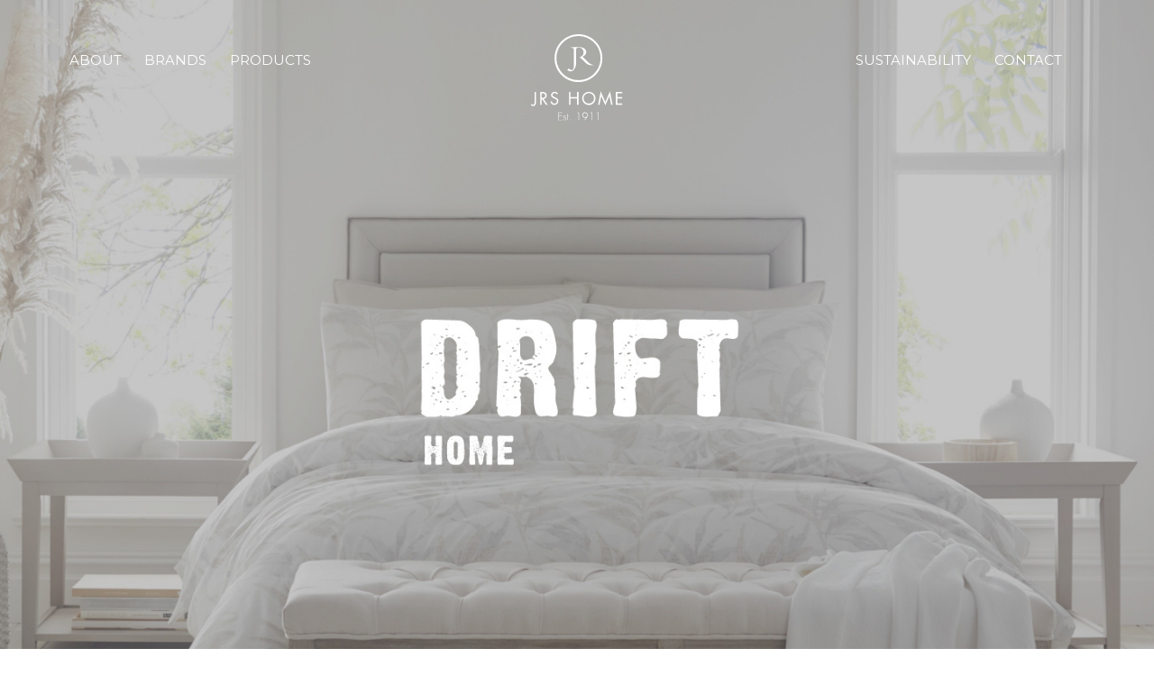

--- FILE ---
content_type: text/html; charset=UTF-8
request_url: https://jrosenthal.co.uk/
body_size: 17907
content:
<!DOCTYPE html PUBLIC "-//W3C//DTD HTML 4.01 Transitional//EN"
   "http://www.w3.org/TR/html4/loose.dtd">
    
<html>
  
	<head>
	 <title>J Rosenthal & Son</title>
	 <meta http-equiv="Content-Type" content="text/html; charset=utf-8">
        <meta name="viewport" content="width=device-width, initial-scale=1.0,user-scalable=no">

        <meta name="description" content="J Rosenthal & Son Website" />

	
        <link rel="apple-touch-icon" sizes="180x180" href="/apple-touch-icon.png">
        <link rel="icon" type="image/png" sizes="32x32" href="/favicon-32x32.png">
        <link rel="icon" type="image/png" sizes="16x16" href="/favicon-16x16.png">
        <link rel="manifest" href="/site.webmanifest">
        <link rel="mask-icon" href="/safari-pinned-tab.svg" color="#5bbad5">
        <meta name="msapplication-TileColor" content="#00aba9">
        <meta name="theme-color" content="#ffffff">
				    <link rel="stylesheet" type="text/css" href="https://www.jrshome.co.uk/skin/igbase/css/reset-min.css?v=4567">
				    <link rel="stylesheet" type="text/css" href="https://www.jrshome.co.uk/skin/igbase/css/fonts-min.css?v=4567">
				    <link rel="stylesheet" type="text/css" href="https://www.jrshome.co.uk/skin/igbase/css/master.css?v=4567">
		
                <link href="https://fonts.googleapis.com/css2?family=Montserrat&display=swap" rel="stylesheet">
                <link href='https://fonts.googleapis.com/css?family=Libre+Baskerville:400italic' rel='stylesheet' type='text/css'>
                <link href="https://fonts.googleapis.com/css2?family=Playfair+Display&display=swap" rel="stylesheet">
        <link rel="stylesheet" href="https://use.typekit.net/hfq7kgi.css">


        		    <script type="text/javascript" src="https://www.jrshome.co.uk/skin/igbase/js/mootools125core.js?v=12"></script>
				    <script type="text/javascript" src="https://www.jrshome.co.uk/skin/igbase/js/mootools125more.js?v=12"></script>
				    <script type="text/javascript" src="https://www.jrshome.co.uk/skin/igbase/js/master.js?v=12"></script>
				    <script type="text/javascript" src="https://www.jrshome.co.uk/skin/igbase/js/index.js?v=12"></script>
						<base href="https://www.jrshome.co.uk/">
                
                
                    <script>
                        (function(i,s,o,g,r,a,m){i['GoogleAnalyticsObject']=r;i[r]=i[r]||function(){
                        (i[r].q=i[r].q||[]).push(arguments)},i[r].l=1*new Date();a=s.createElement(o),
                        m=s.getElementsByTagName(o)[0];a.async=1;a.src=g;m.parentNode.insertBefore(a,m)
                        })(window,document,'script','//www.google-analytics.com/analytics.js','ga');

                        ga('create', 'UA-59519150-1', 'auto');
                        ga('send', 'pageview');

                    </script>
                

	</head>
	<body itemscope itemtype="http://schema.org/WebPage">
            
            <div class='maincontentholder' id='mchol'>

                <div class="headerlogo"><a href='/'><img src='https://www.jrshome.co.uk/skin/igbase/images/JRS-Home-logo-11mar.svg' alt='J Rosenthal & Son'/></a></div>

                <div class="burgernav">
                    <img id="burger" src="https://www.jrshome.co.uk/skin/igbase/images/burger.svg" />
                </div>

                <div id='burgermenu'>
                    <div class="closemenu">
                        <img id="closemenu" src="https://www.jrshome.co.uk/skin/igbase/images/cross.svg" />
                    </div>
                    <ul>
                        <li><a href='/'>Home</a></li>
                        <li><a href='/about'>About</a></li>
                        <li>
                            <div class="brandlink">Brands</div>
                            <ul class="brandsub">
                                <li><a href="/appletree">Appletree</a></li>
                                <li><a href="/bedlam">Bedlam</a></li>
                                <li><a href="/caprice">Caprice</a></li>
                                <li><a href="/christmas">Christmas</a></li>
                                <!--<li><a href="/cosatto">Cosatto</a></li>-->
                                <li><a href="/curtina">Curtina</a></li>
                                <li><a href="/dreams-and-drapes">D & D</a></li>
                                <li><a href="/drift">Drift</a></li>
                                <li><a href="/fusion">Fusion</a></li>
                                <li><a href="/llb">Laurence Llewelyn-Bowen</a></li>
                                <li><a href="/serene">Serene</a></li>
                            </ul>
                        </li>
                        <li>
                            <span class="prodlink">Products</span>
                            <ul class="prodsub">
                                <li><a href="/products/bedding">Bedding</a></li>
                                <li><a href="/products/curtains">Curtains</a></li>
                                <li><a href="/products/accessories">Accessories</a></li>
                            </ul>
                        </li>
                        <li>
                            <span class="suslink">Sustainability</span>
                            <ul class="sussub">
                                <li><a href='/sustainibility'>Sustainability</a></li>
                                <li><a href="/recycling">Recycling</a></li>
                            </ul>
                        </li>
                        <li><a href='/contact'>Contact</a></li>
                    </ul>

                </div>

                <div class='header-menu'>
                    <ul>
                        <li><a href='/about'>About</a></li>
                        <li>
                            <a href='/brands' class="ntit">Brands</a>
                            <ul class="brandnav">
                                <li><a href="/appletree">Appletree</a></li>
                                <li><a href="/bedlam">Bedlam</a></li>
                                <li><a href="/caprice">Caprice</a></li>
                                <li><a href="/christmas">Christmas</a></li>
                                <!--<li><a href="/cosatto">Cosatto</a></li>-->
                                <li><a href="/curtina">Curtina</a></li>
                                <li><a href="/dreams-and-drapes">D & D</a></li>
                                <li><a href="/drift">Drift</a></li>
                                <li><a href="/fusion">Fusion</a></li>
                                <li><a href="/llb">Laurence Llewelyn-Bowen</a></li>
                                <li><a href="/serene">Serene</a></li>
                            </ul>
                        </li>
                        <li>
                            <span class="ntit">Products</span>
                            <ul class="prodnav">
                                <li><a href="/products/bedding">Bedding</a></li>
                                <li><a href="/products/curtains">Curtains</a></li>
                                <li><a href="/products/accessories">Accessories</a></li>
                            </ul>
                        </li>
                    </ul>
                    <ul class="rnav">
                        <li>
                            <a href='/sustainibility'  class="ntit">Sustainability</a>
                            <ul class="susnav">
                                <li><a href="/recycling">Recycling</a></li>
                            </ul>
                        </li>
                        <li><a href='/contact'>Contact</a></li>
                    </ul>

                </div>

                <div id="branddropdown" class='branddropdowncontainer'>
                    <div class='maincontentholder'>
                        <ul>
                            <li><a href='/products/curtains'>Curtains</a></li>
                            <li><a href='/products/cushions'>Cushions</a></li>
                            <li><a href='/products/bedding'>Bedding</a></li>
                        </ul>
                    </div>
                </div>

                <div class='maincontent'>
                        <div id='hp_main_image' class='main_img_large'>
           <div id='hp_initial'>
                   <a href=''><img src='https://www.jrshome.co.uk/skin/igbase/images/Hero-1.jpg' /></a>
           </div>
           <div id='hp_slider'></div>
                              <div class='hp_extra_images' imagelink='' imageurl='https://www.jrshome.co.uk/skin/igbase/images/Hero-1.jpg' imagealt=''></div>
                              <div class='hp_extra_images' imagelink='' imageurl='https://www.jrshome.co.uk/skin/igbase/images/Hero-2.jpg' imagealt=''></div>
                              <div class='hp_extra_images' imagelink='' imageurl='https://www.jrshome.co.uk/skin/igbase/images/Hero-3.jpg' imagealt=''></div>
                   <div class="triangledown"></div>
   </div>

    <div class="generalcontent">

        <div class="centralcontent">
            <h1>BEAUTIFUL TEXTILES<br/>FOR OVER 100 YEARS</h1>
            <p>Here at JRS Home we believe everyone deserves a beautiful place to live, and we're proud that our home furnishing collections have been lived with and loved for generations. Our reputation for excellence has stood the test of time, and today we're well known for delivering superior value and outstanding quality, helping home furnishing retailers across the UK and the rest of the world achieve the success they work hard for.</p>
        </div>

        <!--<div class="roundelholder">
            <img src="https://www.jrshome.co.uk/skin/igbase/images/jr-roundel-3.svg" />
        </div>-->

        <div class="rollerscript">We Design, We Deliver, We Care.</div>

        <div class="hpcentimgs">

            <div class="allcents">
                <div>
                    <img src="https://www.jrshome.co.uk/skin/igbase/images/hpimg1.png" />
                    <div class="hpboxes">
                        <img src="https://www.jrshome.co.uk/skin/igbase/images/hpimg1boxes.png" class="" />
                    </div>

                   <img src="https://www.jrshome.co.uk/skin/igbase/images/painttest2.svg" class="hpswash"/>
                </div>
                <div><img src="https://www.jrshome.co.uk/skin/igbase/images/hpimg2.jpg" /></div>
                <div><img src="https://www.jrshome.co.uk/skin/igbase/images/hpimg3-1.jpg" /></div>
            </div>
        </div>

        <div class="flexbtn">
            <a class="button aboutusbtn" href="/about">
                About Us
            </a>
        </div>

        <div class="centralcontent lowercentral">
            <p class="standardtitle">CREATING COLLECTIONS THAT INSPIRE</p>
            <p>From local independents to online stores and the biggest high street names, our customers trust us to create superb home textiles that shoppers love, fulfilling every order with speed and efficiency, and always caring about the way we do business. By combining traditional values with the latest technology and innovative techniques, we make sure our collections always deliver what shoppers are looking for – with a quality of service that keeps our valued retailers coming back time and time again.</p>
        </div>

        <div class="hpbrandimages">

            <div class="flexboth">

                <div class="flex50">
                    <a href="/appletree" class="flexfull"><img src="https://www.jrshome.co.uk/skin/igbase/images/hpgroup1.jpg"/></a>
                    <a href="/llb" class="flexhalf"><img src="https://www.jrshome.co.uk/skin/igbase/images/hpgroup2.jpg" /></a>
                    <a href="/bedlam" class="flexhalf"><img src="https://www.jrshome.co.uk/skin/igbase/images/hpgroup8.jpg" /></a>
                </div>
                <div class="flex50">
                    <a href="/fusion" class="flexfull"><img src="https://www.jrshome.co.uk/skin/igbase/images/hpgroup4-1.jpg"/></a>
                    <a href="/serene" class="flexhalf"><img src="https://www.jrshome.co.uk/skin/igbase/images/hpgroup5.jpg"/></a>
                    <a href="/drift" class="flexhalf"><img src="https://www.jrshome.co.uk/skin/igbase/images/hpgroup6.jpg"/></a>
                    <a href="/dreams-and-drapes" class="flexfull"><img src="https://www.jrshome.co.uk/skin/igbase/images/hpgroup7.jpg"/></a>
                </div>

            </div>

        </div>

        <div class="flexcntr headertitlemargin">
            <p class="standardtitle">VIEW OUR BRANDS</p>
        </div>

        <div class="allhpbrandlogos">

            <a href="/drift"><img src="https://www.jrshome.co.uk/skin/igbase/images/driftlogo.svg" /></a>
<a href="/appletree"><img src="https://www.jrshome.co.uk/skin/igbase/images/appletreelogo.svg" /></a>
<a href="/llb"><img src="https://www.jrshome.co.uk/skin/igbase/images/llblogo.svg" /></a>
<a href="/dreams-and-drapes"><img src="https://www.jrshome.co.uk/skin/igbase/images/danddlogo.svg" /></a>
<a href="/caprice"><img src="https://www.jrshome.co.uk/skin/igbase/images/capricelogo.svg" /></a>
<a href="/bedlam"><img src="https://www.jrshome.co.uk/skin/igbase/images/bedlamlogo.svg" /></a>
<a href="/serene"><img src="https://www.jrshome.co.uk/skin/igbase/images/serene-logo-new.svg" /></a>
<a href="/fusion"><img src="https://www.jrshome.co.uk/skin/igbase/images/fusionlogo.svg" /></a>
<!--<a href="/cosatto"><img src="https://www.jrshome.co.uk/skin/igbase/images/cosattologo.svg" /></a>-->
<a href="/curtina"><img src="https://www.jrshome.co.uk/skin/igbase/images/curtinalogo.svg" /></a>
        </div>


    </div>
       
                </div>

                <div class='footer'>

                    <div class='footercolumns'>
                        <div class='footercolumn'>
                            <h2>Newsletter</h2>
                            <div class='newsletterfooter' id="nwf">
                                <form name='newssignup' method='post' action=''>
                                    <input type="hidden" name="action" value="addnewsletter" />
                                    <a name='#newsletterform' id='newsletterform'></a>
                                    <div class="newsinputcontainer">
                                        <input type='text' name='email_address' id="footeremail" title='Email' />
                                        <input type='image' id="newssubmit" src='https://www.jrshome.co.uk/skin/igbase/images/newssubmit.svg' />
                                    </div>

                                    <div class="acceptance" id="accclass">
                                        <input type="checkbox" name="accept" id="accept" value="1" /><label for="accept">I accept the <a href='/privacy' target="_blank">Privacy & Cookies Policy</a>
                                            and <a href='/conditionsofsale.pdf' target="_blank">Terms & Conditions</a></label>
                                    </div>

                                </form>
                            </div>
                            <div id="newslettercomplete">
                                Your email address has been added to our mailing list
                            </div>
                        </div>

                        <div class='footercolumn'>
                            <ul>
                                <li><a href='/'>Home</a></li>
                                <li><a href='/about'>About</a></li>
                                <li><a href='/brands'>Brands</a></li>
                                <li><a href='/sustainibility'>Sustainability</a></li>
                                <li><a href='/anti-slavery'>Modern Slavery Policy</a></li>
                                <li><a href='/Covid-19-risk-assessment.xlsx'>Risk Assessment</a></li>
                                <li><a href='/contact'>Contact</a></li>
                            </ul>
                        </div>
                        <div class='footercolumn'>
                            <h2>Follow Us</h2>
                            <div class='footersocial'>
                                <a href='https://www.instagram.com/JRS_Home/' target="_blank"><img src='https://www.jrshome.co.uk/skin/igbase/images/instagram.svg'  alt='instagram' /></a>
                                <a href='https://twitter.com/j_rosenthalson?lang=en' target="_blank"><img src='https://www.jrshome.co.uk/skin/igbase/images/twitter.svg'  alt='twitter' /></a>
                                <a href='https://www.facebook.com/J-Rosenthal-and-Son-1688949084709600/' target="_blank"><img src='https://www.jrshome.co.uk/skin/igbase/images/facebook.svg'  alt='facebook' /></a>
                            </div>
                            <h2>Contact Us</h2>
                            <p class="contactinfo">
                                Email: <a href='mailto:salesadmin@jrosenthal.co.uk'>salesadmin@jrosenthal.co.uk</a><br/>
                                Tel: +44 (0)161 723 0505<br/>
                                Company Registered Number:  NI602986
                            </p>

                        </div>
                    </div>
                    <div class='footerbottom'>
                        <a href='/'><img src='https://www.jrshome.co.uk/skin/igbase/images/JRS-Home-logo-11mar.svg' class="jrfootlogo" alt='J Rosenthal & Son'/></a>
                        <a href="https://shop.ulsterweavers.com/" class="uwlogo"><img src='https://www.jrshome.co.uk/skin/igbase/images/UW-logo.png' class="uwfootlogo" alt='Ulster Weavers Group'/></a>
                    </div>                    
                </div>


            </div>             
        	
	</body>
	
</html>

--- FILE ---
content_type: text/css
request_url: https://www.jrshome.co.uk/skin/igbase/css/master.css?v=4567
body_size: 67849
content:
@font-face {
    font-family: 'BaskervilleItalic';
    src: url('25787354-Baskerville-Italic.eot');
    src: url('25787354-Baskerville-Italic.eot?#iefix') format('embedded-opentype'),
         url('25787354-Baskerville-Italic.svg#BaskervilleItalic') format('svg'),
         url('25787354-Baskerville-Italic.woff') format('woff'),
         url('25787354-Baskerville-Italic.ttf') format('truetype');
    font-weight: normal;
    font-style: normal;
}

@font-face {
        font-family: "Futura LT Book";
        src: url('888763428-Futura-LT-Book_2.eot');
        src: url('888763428-Futura-LT-Book_2.eot?#iefix') format('embedded-opentype'),
        url('888763428-Futura-LT-Book_2.svg#Futura LT Book') format('svg'),
        url('888763428-Futura-LT-Book_2.woff') format('woff'),
        url('888763428-Futura-LT-Book_2.ttf') format('truetype');
        font-weight: normal;
        font-style: normal;
}

@font-face {
        font-family: "Futura LT Medium";
        src: url('283874512-Futura-LT-Medium_2.eot');
        src: url('283874512-Futura-LT-Medium_2.eot?#iefix') format('embedded-opentype'),
        url('283874512-Futura-LT-Medium_2.svg#Futura LT Medium') format('svg'),
        url('283874512-Futura-LT-Medium_2.woff') format('woff'),
        url('283874512-Futura-LT-Medium_2.ttf') format('truetype');
        font-weight: normal;
        font-style: normal;
    }

body {
    background-color: #F3F3F4;
    color: #1D1D1B;
}

.header-menu {
    position: absolute;
    top: 0px;
    left: 0px;
    z-index: 10;
    display: flex;
    align-items: center;
    justify-content: center;
    width: 100%;
    margin-top: 36px;
}

.header-menu ul {
    display: flex;
    width: 50%;
    margin-top: min(32px, 1.7vw);
}

.header-menu ul li {
    margin-right: 2vw;
    font-family: "Montserrat";
    font-size: 15px;
    color: #ffffff;
    text-transform: uppercase;
}

.header-menu ul li a {
    color: #ffffff;
    text-decoration: none;
}

.header-menu ul li:last-child {
    margin-right: none;
}

.header-menu ul:first-child {
    margin-left: 6vw;
}

.header-menu div {
    width: 100%;
    display: flex;
    justify-content: center;

}

.header-menu div img {
    width: 180px;
}

.header-menu .rnav {
    margin-right: 6vw;
    display: flex;
    justify-content: flex-end;
}

.header-menu li ul {
    height: 0px;
    transition: height 0.5s;
    overflow: hidden;
    position: absolute;
    font-size: 14px;
    z-index: 100;
    top: 0px;
    display: block;
    width: 300px;
    padding-left: 5px;
    padding-top: 8px;
    margin-top: 45px;
}

.header-menu li ul li {
    text-align: left;
    font-size: 14px;
    padding-top: 7px;
}

.header-menu li ul li:first-of-type {
    padding-top: 1px;
}

.header-menu li ul li a{
    font-size: 14px;
}

.header-menu li:hover .brandnav {
    height: 265px;
    display: block;
}

.header-menu li:hover .prodnav {
    height: 70px;
    display: block;
}

.header-menu li:hover .susnav {
    height: 70px;
    display: block;
}

.header-menu li:hover .ntit {
    font-weight: bold;
}

.headerlogo {
    position: absolute;
    display: block;
    top: 38px;
    left: 50%;
    transform: translateX(-50%);
    z-index: 11;
}

.ntit {
    cursor: pointer;
}

.headerlogo a {
    z-index: 11;
}

.jrfootlogo {
    width: 110px;
}

.uwfootlogo {
    width: 360px;
}

.footerbottom .uwlogo {
    margin-left: 80px;
}

#discountholder {
    color: #bc0000;
    font-size: 12px;
}

.proddiscounts {
    color: #bc0000;
    font-size: 12px;
}

.maincontentholder {
    width: 100%;
    max-width: 1440px;
    margin-left: auto;
    margin-right: auto;
    position: relative;
    
}

.header {
    height: 143px;
    clear: both;
    display: block;
}

.header-top {
    clear: both;
    overflow: hidden;
    height: 61px;
}

.ht-left {
    float: left;
    width: 513px;
    padding: 18px 0px 0px 40px;
}

.ht-left img:nth-of-type(1) {
    margin-right: 10px;
}

.ht-left a img:nth-of-type(1) {
    margin-right: 0px;
}

.ht-centre {
    float: left;
    width: 140px;
}

.ht-right {
    float: right;
    width: 550px;
    text-align: right;
}

.ht-right a {
    display: block;
    float: right;
    margin-right: 8px;
    margin-top: 19px;
}

.ht-right a:first-child {
    margin-top: 17px;
}

#hp_main_image {
    width: 100%;
    overflow: hidden;
    position: relative;
}

#hp_slider {
    clear: both;
    overflow: hidden;
    position: absolute;
    top: 0px;
    left: 0px;
    width: 99999px;
    display: none;
}

#hp_initial img {
    width: 100%;
}

.imagesoverlay {
    display: block;
    width: 100%px;
    position: absolute;
    bottom: 60px;
    display: flex;
    justify-content: center;
}

.buttoncontainer {
}

.generalcontent {
    font-family: "Montserrat";
    font-size: max(1.1vw, 17px);
    position: relative;
}

.centralcontent {
    width: 55vw;
    max-width: 810px;
    margin-left: auto;
    margin-right: auto;
    text-align: center;
    padding-top: 80px;
}

.centralcontent h1 {
    font-family: "Playfair Display";
    font-size: 30px;
    margin-bottom: 50px;
}

.centralcontent p {
    margin-bottom: 40px;
    line-height: 38px;
}

.roundelholder {
    position: absolute;
    top: 47px;
    right: 80px;
    width: 220px;
}

.roundelholder img {
    width: 100%;
}

.hp_switch {
    background-image: url("../images/hp_switch.png");
    display: block;
    height: 18px;
    width: 18px;
    background-position: 0px 0px;
    float: left;
    margin-right: 8px;
    cursor: pointer;
}

.hp_switch:last-child {
    margin-right: 0px;
}

.triangledown {
    background-image: url(../images/triangle.svg);
    background-repeat: no-repeat;
    background-size: 32px;
    width: 32px;
    height: 32px;
    position: absolute;
    bottom: 8px;
    left: 50%;
    transform: translateX(-50%);
}

.switchon {
    background-position: 18px 0px;
}

.textcontainer {
    color: #ffffff;
    float: left;
    font-size: 18px;
    padding-top: 15px;
    padding-left: 20px;
    letter-spacing: 1px;
    font-family: "BaskervilleItalic";
}

.sectiontitle {
    margin-top: 20px;
    margin-bottom: 35px;
    margin-left: auto;
    margin-right: auto;
    display: block;
}

.maincontent {
    clear: both;
    overflow: hidden;
}

.overlaytext {
    z-index: 3;
}

.overlayimage {
    z-index: 1;
}

.overlayblack {
    z-index: 2;
    position: absolute;
    top: 0px;
    left: 0px;
    width: 100%;
    height: 100%;
    background-color: #000000;
    opacity: .35;
    display: none;
}

.allbrands {
    clear: both;
    overflow: hidden;
    padding-left: 32px;
    padding-bottom: 10px;
}

.allbrands a {
    margin-right: 15px;
    margin-bottom: 15px;
    float: left;
    display: block;
    position: relative;
    height: 390px;
    width: 390px;
}

.allbrands a:nth-child(3n) {
    margin-right: 0px;
}

.allbrands a img {
    position: absolute;
    top: 0;
    left: 0;
}

.allproductcats {
    clear: both;
    overflow: hidden;
    padding-bottom: 20px;
}

.allproductcats a {
    float: left;
    display: block;
    height: 447px;
    width: 422px;
    position: relative;
}

.curtainclass {
    width: 424px;
}

.allproductcats a img {
    position: absolute;
    top: 0;
    left: 0;
}

.smallbrandsection {
    clear: both;
    overflow: hidden;
    padding-top: 10px;
}

.allabout {
    clear: both;
    overflow: hidden;
    padding-left: 35px;
    padding-bottom: 40px;
}

.allabout a {
    float: left;
    display: block;
    height: 261px;
    width: 390px;
    position: relative;    
    margin-right: 15px;
}

.allabout a img {
    position: absolute;
    top: 0;
    left: 0;
}

.newslettersignup {
    clear: both;
    overflow: hidden;
    background-color: #deded8;
    height: 98px;
    width: 100%;
    margin-bottom: 30px;
}

.newslettersignup p {
    float: left;
    width: 555px;
    padding-top: 32px;
    padding-left: 45px;
    font-family: "Futura LT Book";
    font-size: 15px;
    letter-spacing: 1px;
    color: #888683;
}

.newslettersignup input[type=text] {
    width: 440px;
    height: 40px;
    border: 0px;
    float: left;
    margin-top: 29px;
}

.newslettersignup input[type=image] {
    float: left;
    margin-left: 10px;
    margin-top: 29px;
}

.footer {
    clear: both;
    overflow: hidden;
    background-color: #1D1D1B;
    padding-top: 50px;
    padding-bottom: 40px;
}

.footerest {
    margin: 0px auto;
    display: block;
}

.footercolumns {
    clear: both;
    overflow: hidden;
    display: flex;
    width: 100%;
}

.footercolumn {
    width: 33.3333%;
    text-align: center;
    display: flex;
    justify-content: center;
    flex-wrap: wrap;
    align-content: start;
}


.footerbottom {
    display: flex;
    justify-content: center;
    margin-top: 40px;
    align-items: center;
}



.subcatholder {
    float: left;
    margin-right: 44px;
    margin-left: 20px;
}

.allsubcats {
    margin-bottom: 40px;
    clear: both;
    overflow: hidden;
}

.subcatholder:nth-of-type(2) {
    margin-right: 0px;
}

.footersocial {
    display: flex;
    margin-top: 30px;
    margin-bottom: 30px;
}

.footersocial a {
    margin-right: 40px;
}
.footersocial a:last-child {
    margin-right: 0px;
}

.footersocial a img {
    width: 100%;
}


.footerbottom ul {
    padding-left: 50px;
    padding-top: 41px;
    float: left;
}

.footerbottom ul li {
    float: left;
    color: #e5e0dd;
    font-size: 15px;
    font-family: "Futura LT Book";
    letter-spacing: 1px;
}

.footerbottom ul li:nth-child(n+1) {
    padding-left: 10px;
    padding-right: 10px;
}

.footerbottom ul li a {
    color: #e5e0dd;
    font-size: 15px;
    font-family: "Futura LT Book";
    letter-spacing: 1px;
    text-decoration: none;
}

.footerbottom ul li a:hover {
    text-decoration: underline;
}

.aboutmainholder {
    clear: both;
    overflow: hidden;
    background-color: #ffffff;
}

.aboutsquare {
    clear: both;
    overflow: hidden;
    padding-left: 30px;
    margin-bottom: 18px;
    width: 1208px;
}

.aboutimages {
    width: 390px;
    float: left;
    margin-right: 18px;
}

.aboutimagesright {
    width: 390px;
    float: right;
    margin-left: 18px;
}

.abouttext {
    float: left;
    background-color: #ebebe8;
    height: 497px;
    width: 740px;
    padding: 30px;
}

.abouttext h2 {
    font-family: "Baskerville";
    font-size: 30px;
    color: #282726;
    font-style: italic;
    padding-bottom: 20px;
}

.abouttext p {
    font-size: 18px;
    color: #878481;
    font-family: "Futura LT Book";
    letter-spacing: 1px;
}

.smallbrands {
    padding-left: 34px;
    padding-bottom: 60px;
}

.smallbrands a {
    height: 180px;
}

.contactmainholder {
    clear: both;
    overflow: hidden;
    padding-top: 60px;
    padding-left: 40px;
    padding-right: 40px;
}

.contactmainholder h1 {
    color: #282726;
    font-size: 30px;
    font-family: "Baskerville";
    font-style:italic;
    padding-bottom: 20px;
}

.contactcolumns {
    clear: both;
    overflow: hidden;
    padding-bottom: 30px;
}

.contactcolumn {
    float: left;
    width: 350px;
    font-size: 18px;
    color: #878481;
    font-family: "Futura LT Book";
    letter-spacing: 1px;
    padding-right: 40px;
}

.contactcolumn a{
    font-size: 18px;
    color: #878481;
    font-family: "Futura LT Book";
    letter-spacing: 1px;
    text-decoration: none;
}

.contactcolumn a:hover {
    text-decoration: underline;
}

.contactcolumn:nth-child(1) {
    width: 350px;
    padding-right: 100px;
}

.contactcolumn:nth-child(2) {
    width: 250px;
}

.prodtypesholder {
    clear: both;
    overflow: hidden;
    padding: 50px 50px;
}

.indivprodtype {
    clear: both;
    overflow: hidden;
    padding: 0px 0px 15px 0px;
}

.indivimage {
    float: left;
    margin-right: 40px;
    width: 390px;
    height: 380px;
    margin-bottom: 20px;
}

.indivimage img {
    position: absolute;
}

.indivtext {
    float: left;
    width: 710px;
}

.newstext {
    width: auto;
    text-align: center;
}

.newstext a img {
    margin-top: 0px;
}

.indivtext h2 {
    color: #282726;
    font-size: 30px;
    font-family: "Baskerville";
    font-style:italic;
    padding-bottom: 18px;
    padding-top: 70px;
}

.indivtext p {
    font-size: 18px;
    color: #878481;
    font-family: "Futura LT Book";
    letter-spacing: 1px;    
}

.indivtext img {
    margin-top: 32px;
}

.category_description {
    color: #797776;
    font-size: 36px;
    line-height: 46px;
    font-family: "Baskerville";
    font-style:italic;
    padding: 30px 100px 30px 100px;
    text-align: center;
}

.allrangeprods {
    display: flex;
    flex-wrap: wrap;
    justify-content: space-evenly;
}

.rangeproduct {
    width: 50%;
    box-sizing: border-box;
    padding: 30px;
    max-width: 100%;
}

.rangeproduct .rangeimage img {
    width: 100%;
}

.rangeproduct:nth-child(even) {
    margin-right: 0px;
}

.subrangetitle {
    font-family: "Montserrat";
    color: #282726;
    font-size: max(22px, 1.7vw);
    text-transform: uppercase;
    line-height: 34px;
    display: block;
    text-align: center;
    width: 100%;
}

.catfourinrow .rangeproduct:nth-child(even) {
    margin-right: 13px;
}

.catfourinrow .rangeproduct:nth-child(4n) {
    margin-right: 0px;
}

.rangeimage {
    clear: both;
    overflow: hidden;
}

.rangeimage a img {
    width: 100%;
}

.rangecontent {
    text-align: center;
    font-family: Montserrat;
    font-size: min(1.3vw, 20px);
}

.rangecontent a {
    color: #282726;
    font-family: Montserrat;
    font-size: min(1.9vw, 30px);
    text-decoration: none;
    line-height: min(2.1vw, 34px);
    padding-top: min(1.3vw, 20px);
    display: block;
}

.desctext {
    color: #878481;
    font-family: Montserrat;
    font-size: max(1vw, 13px);
    line-height: max(1.6vw, 19px);
}

.categoryholder {
    clear: both;
    overflow: hidden;
    background-color: #ffffff;
    display: flex;
    flex-wrap: wrap;
}

.producttopsectionindiv {
    display: flex;
    flex-wrap: wrap;
    background-color: #ffffff;
    padding: 40px;
}

.productimageindiv {
    width: 50%;
    box-sizing: border-box;
    padding-right: 15px;
}

.productdetailsindiv {
    text-align: center;
    width: 50%;
    box-sizing: border-box;
    padding-left: 15px;
}

.productdetailsindiv h1 {
    color: #282726;
    font-size: max(22px, 1.7vw);
    font-family: "Montserrat";
    text-transform: uppercase;
    text-decoration: none;
    line-height: 34px;
    display: block;   
    padding-top: 45px;
}

.productdetailsindiv p {
    font-size: max(17px, 1.1vw);

    color: #878481;
    font-family: "Futura LT Book";
    letter-spacing: 1px;    
    font-style: normal;
    display: block;
}

.productdetailsindiv img {
    margin-top: 40px;
}

.availablesizes {
    margin-top: 20px;
    padding-top: 20px;
        font-size: 18px;
    color: #878481;
    font-family: "Montserrat";
    font-style: normal;
    display: block;    
    border-top: 1px solid #878481;
    border-bottom: 1px solid #878481;
    clear: both;
    overflow: hidden;
    padding-bottom: 20px;
}

.sizetitle {
    padding-bottom: 10px;
    text-transform: uppercase;
}

.productbrandsection {
    background-color: #666766;
    text-align: center;
    padding: 20px 100px 30px 100px;
}

.productbrandsection p {
     color: #ffffff;
    font-size: 33px;
    font-family: "Baskerville";
    font-style:italic;
    text-decoration: none;
    letter-spacing: 1px;
    line-height: 34px;
    display: block;   
    padding-top: 20px;  
}

.productbrandsection img {
    display: inline;
    margin-top: 10px;
}

.alsoinrange {
    clear: both;
    overflow: hidden;
    display: flex;
    flex-wrap: wrap;
}

.othercolours {
    clear: both;
    overflow: hidden;
    padding-top: 20px; 
    padding-left: 45px;
    padding-right: 45px;
    padding-bottom: 30px;
}

.prodpagehr {
    width: 1178px;
    margin: 70px 45px 40px 45px;
    height: 2px;
    display: block;
    border: 0px;
    background-image: URL("../images/hr_back.gif");
}

.newsitems {
    clear: both;
    overflow: hidden;
    padding-top: 60px; 
    padding-left: 45px;
    padding-right: 45px;
    padding-bottom: 30px;    
}

.individualnewsitems {
    clear: both;
    overflow: hidden;
    padding-top: 60px; 
    padding-left: 41px;
    padding-right: 41px;
    padding-bottom: 30px; 
}

.newsitems .indivprodtype {
    padding-bottom: 60px;
}

.newsitems .indivprodtype h2{
    padding-bottom: 0px;
    line-height: 24px;
}


.newsitems .indivprodtype h3{
    padding-bottom: 24px;
    color: #282726;
    font-size: 24px;
    font-family: "Baskerville";
    font-style:italic;
    letter-spacing: 1px;
    line-height: 34px;
    display: block;   
}

.indivnewsimage {
    clear: both;
    overflow: hidden;
}

.indivnewstext {
    clear: both;
    overflow: hidden;
}

.indivnewstext h3 {
padding-bottom: 24px;
    color: #282726;
    font-size: 24px;
    font-family: "Baskerville";
    font-style:italic;
    letter-spacing: 1px;
    line-height: 34px;
    display: block;   
}

.indivnewstext h2 {
color: #282726;
font-size: 30px;
font-family: "Baskerville";
font-style: italic;
padding-bottom: 0px;
padding-top: 70px;
line-height: 24px; 
}

.generalmainholder {
    padding-left: 50px;
    padding-right: 50px;
    clear: both;
    overflow: hidden;
    color: #878481;
    font-family: "Futura LT Book";
    letter-spacing: 1px;    
    font-style: normal;
    padding-bottom: 40px;
    font-size: 18px;
}

.indivnewstext p {
    font-size: 18px;
    color: #878481;
    font-family: "Futura LT Book";
    letter-spacing: 1px;    
    font-style: normal;
    display: block;  
    padding-bottom: 30px;
}

.backandnextbuttons {
    clear: both;
    overflow: hidden;
}

.nextbutton, .backbutton {
    float: left;
    margin-right: 30px;
}

.othercolourindivcontainer {
    clear: both;
    overflow: hidden;
    margin-bottom: 45px;
}

.comingsoonbit {
    color: #797776;
    padding-bottom: 100px;
    padding-top: 100px;
    padding-left: 5vw;
    padding-right: 5vw;
    font-size: 36px;
    font-family: "Montserrat";
    text-transform: uppercase;
    line-height: 48px;
    background-color: #ffffff;
    display: block;
    text-align: center;
}

.branddropdowncontainer {
    clear: both;
    overflow: hidden;
    height: 49px;
    width: 100%;
    position: absolute;
    top: 138px;
    background-color: #d9d8d3;
    z-index: 2;
    display: none;
}

.loginheader {
    border: 1px solid #ffffff;
    padding: 4px;
}

.branddropdowncontainer a{
        font-size: 13px;
    color: #353432;
    font-family: "Montserrat";
    text-transform: uppercase;
    text-decoration: none;
    float: left;
    margin-right: 39px;
}

.branddropdowncontainer ul {
    margin-left: 205px;
    padding-top: 16px;
}

#floatmenu {
    position: fixed;
    top: 0px;
    z-index: 300;
    background-color: #ffffff;
    width: 100%;
    display: none;
}

.fixheader {
    position: relative;
}

.mapsoverlay {
   background:transparent; 
   position:relative; 
   width:12680px;
   height:820px; /* your iframe height */
   top:820px;  /* your iframe height */
   margin-top:-820px;  /* your iframe height */    
}

.fullcollection {
    height: 49px;
    width: 213px;
    background-image: URL("../images/view_full_collection.gif");
    background-repeat: no-repeat;
    background-position: 0px -49px;
    display: block;
    margin-top: 32px;
}

.fullcollection:hover {
    
    background-position: 0px 0px;
}


.portallogintitle {
    color: #282726;
font-size: 30px;
font-family: "Baskerville";
font-style: italic;
text-align: center;
}

.portalloginerror {
    color: #cc0000;
    margin-top: 20px;
    text-align: center;
}

.portalloginfield {
    margin: 20px auto;
    height: 38px;
    width: 436px;
    background-color: #ebebe9;
}

.portalactualinput {
    border: 0px;
    height: 38px;
    width: 406px;
    background-color: transparent;
    text-align: center;
    padding: 0px 15px;
}

.portalsubmit {
    height: 39px;
    width: 174px;
    margin: 20px auto 100px auto;
}

.categoryholderexternal {
    float: left;
    width: 400px;
    padding-bottom: 100px;
}

.categoryholderexternal ul li a {
    color: #888886;
font-size: 24px;
font-family: "Baskerville";
font-style: italic;
text-decoration: none;
letter-spacing: 1px;
}

.categoryholderexternal ul li a:hover {
text-decoration: underline;
}

.categoryholderexternal ul li ul {
padding-left: 20px;
}

.dloadcattitle {
        color: #252525;
font-size: 24px;
font-family: "Baskerville";
font-style: italic;
text-decoration: underline;
padding-bottom: 10px;
letter-spacing: 1px;
}

.breadcrumb {
color: #252525;
font-size: 24px;
font-family: "Baskerville";
font-style: italic;
}

.indivdocholder {
    clear: both;
    overflow: hidden;
    margin-bottom: 10px;
}

.indivdocname {
    font-family: "Futura LT Book";
    font-size: 16px;
    color: #828282;
    float: left;
    width: 300px;
    padding-top: 8px;
}

.documentdetailsholder {
    float: left;
    width: 720px;
}

.documentitemholder {
    clear: both;
    overflow: hidden;
    margin-top: 30px;
}

.logoutholder {
    padding-top: 5px;
    float: right;
    margin-right: 15px;
    font-family: "Futura LT Book";
    font-size: 12px;
}

.logoutholder a {
    color: #828282;
    text-decoration: none;
}

.logoutholder a:hover {
    text-decoration: underline;
}

.superuserlink {
    float: left;
width: 200px;
padding-left: 25px;
word-wrap: break-word;
padding-top: 13px;
}

.indivdocdownload {
    float: left;
}

.overTxtLabel {
      text-align: center;
    color: #000000;
    font-family: "Montserrat";
    font-size: 16px;
  padding-top: 7px;
}

.holder .overTxtLabel {
    font-size: 15px;
    color: #878481;
    font-family: "Futura LT Book";
     text-align: center;
  width: 428px;
  /* height: 10px; */
  padding-top: 9px;
}

.leftsize, .rightsize{
    width: 50%;
    float: left;
    color:#878481;
}

.sizetitle {
    color: #353432 !important;
}

.extrasizes {
    clear: both;
    overflow: hidden;
    text-align: center;
    font-size: 15px;
    padding-top: 20px;
}

.extrasizes a {
    color: #878481;
    cursor: pointer;
}

.loginmessage {
    clear: both;
    overflow: hidden;
    text-align: center;
    font-size: 15px;
    padding-top: 20px;
    color: #878481;
}

.loginmessage a {
    color: #878481;
    text-decoration: none;
    cursor: pointer;
}

.loginmessage a:hover {
    text-decoration: underline;
}

.priceholder {
    color: #282726;
    font-style: italic;
    font-size: 30px;
    margin-top: 20px;
    font-family: "Libre Baskerville";
}

#buynowbutton {
    font-size: 22px;
    color: #ffffff;
    font-family: "Libre Baskerville";
    background-color: #353432;
    padding: 7px 50px;
    display: inline-block;
    margin-top: 20px;
    cursor: pointer;
}

.minibasket {
    float: right;
}

.basketnumber {
    float: left;
    margin-top: 14px;
    padding-top: 7px;
    padding-bottom: 7px;
    margin-right: 17px;
    margin-left: 20px;
    padding-left: 20px;
    border-left: 1px solid #aeaeae;
    font-family: "Futura LT Book";
    font-size: 18px;
    color: #353432;
}

.basketpic {
    float: left;
}

.basketpic a {
    margin-right: 0px;
}

.lessmtop {
    margin-top: 17px;
}

.evenlessmtop {
    margin-top: 15px !important;
}

.create_account_box {
    width: 50%;
    float: left;
    padding-left: 136px;
    padding-right: 67px;
    padding-bottom: 30px;
    position: relative;
    text-align: center;
    -webkit-box-sizing: border-box;
    -moz-box-sizing: border-box;
    box-sizing: border-box;
        font-size: 14px;
    font-family: "Futura LT Book";
}

.create_account_box:nth-of-type(2) {
    padding-left: 67px;
    padding-right: 136px;
}

.logintitle {
    font-size: 35px;
    font-style: italic;
    color: #282726;
    font-family: "BaskervilleItalic";
}

.login_input {
    width: 100%;
    background-color: #ebebe8;
    
    border: 0px;
    height: 39px;
    text-align: center;
    font-size: 15px;
    color: #878481;
    font-family: "Futura LT Book";
    margin-top: 17px;
}

#aforgottenPassword {
    color: #878481;
    margin-top: 30px;
    font-size: 18px;
    font-family: "Futura LT Book";
    display: block;
    margin-bottom: 50px;
}

.blanker{
    height: 100%;
    width: 100%;
    position: fixed;
    z-index: 999;
    background-color: #000000;
    opacity: 0.3;
}

.popuptitle {
    font-size: 18px;
    font-style: italic;
    color: #282726;
    font-family: "Libre Baskerville";
    text-align: center;
    margin-top: 20px;
    margin-bottom: 20px;
}

.popupcontent {
    text-align: center;
    color: #878481;
    font-size: 13px;
    font-family: "Futura LT Book";
}

#form_message {
    color: #00aa00;
    height: 26px;
    display: block;
}

.popupclose {
    position: absolute;
    top: 6px;
    right: 6px;
    cursor: pointer;
    width: 19px;
    height: 19px;
    background-image: URL("../images/close-btn.png");
}

#loginbtn, #submitbtn {
    margin-top: 20px;
}

.nonmembertitle {
    margin-bottom: 13px;
}

.holder {
    margin-top: 30px;
}

.error_messages {
    padding-top: 10px;
    color: #dd0000;
}

#ringprice {
    display: none;
    color: #282726;
    font-style: italic;
    font-size: 30px;
    margin-top: 20px;
    font-family: "Libre Baskerville";
}

#baskethol {
    display: block;
}

#logoff_container h1{
color: #282726;
    font-style: italic;
    font-size: 30px;
    margin-top: 20px;
    font-family: "Libre Baskerville";
    text-align: center;
}

#logoff_container p {
    text-align: center;
    color: #878481;
    font-size: 18px;
    font-family: "Futura LT Book";
    margin-top: 20px;
    margin-bottom: 40px;
}

.basket_table {
    margin-top: 30px;
    width: 100%;
}

.basket_table th {
    color: #353432;
    font-size: 18px;
    font-family: "Futura LT Book";
    padding-bottom: 10px;
    border-bottom: 1px solid #aeaeae;
}

.basket_table tr {
        border-bottom: 1px solid #e0e0e0;
}

.basket_table tr:last-child {
        border-bottom: 1px solid #aeaeae;
}

.basket_table td {
    padding-top: 15px;
    padding-bottom: 15px;
    font-family: "Futura LT Book";
    font-size: 18px;
    color: #878481;
}

.cart_container {
    margin-left: 46px;
    margin-right: 46px;
}

.summary {
    width: 100%;
}

.summary_label_field {
    width: 910px;
}

.discountbox {
    height: 22px;
    padding: 2px 5px;
    font-family: "Futura LT Book";
    width: 138px;
}

.summary_ot_discount {
    color: #353432;
    font-family: "Futura LT Book";
    font-size: 18px;
    text-align: right;
    vertical-align: middle;
    padding: 20px 20px 10px 0px;
    line-height: 32px;
}

.ot_total {
    color: #282726;
    font-size: 30px;
    font-family: "Libre Baskerville";
    font-weight: normal;
    font-style: italic;
    padding-left: 62px;
    padding-top: 30px;
    padding-bottom: 30px;
    border-top: 2px solid #575757;
    border-bottom: 2px solid #575757;
}

.summary_ot_shipping {
    color: #353432;
    font-family: "Futura LT Book";
    font-size: 18px;
    text-align: right;
    vertical-align: middle;
    padding: 20px 20px 20px 0px;
    line-height: 32px;
}

.ot_shipping {
    color: #878481;
    font-family: "Futura LT Book";
    font-size: 18px;
    text-align: left;
    vertical-align: middle;
    padding-left: 67px;
}

.spendforfreeshipping {
    color: #878481;
    font-size: 16px;
}

.checkout_payment_btn {
    float: right;
    margin-top: 20px;
    margin-bottom: 50px;
}

.discountinputholder {
    padding-top: 10px;
}

.checkout_holder {
    margin-left: 46px;
    margin-right: 45px;
    padding-top: 20px;
}

.half {
    float: left;
    width: 50%;
    color: #353432;
    font-family: "Futura LT Book";
    font-size: 18px;
    -webkit-box-sizing: border-box;
    -moz-box-sizing: border-box;
    box-sizing: border-box;
}

.standardconf {
       color: #353432;
    font-family: "Futura LT Book";
    font-size: 18px;
    -webkit-box-sizing: border-box;
    -moz-box-sizing: border-box;
    box-sizing: border-box; 
}

.lefthalf {
    padding-left: 134px;
    padding-right: 57px;
}

.righthalf {
    padding-left: 57px;
    padding-right: 134px;
}

.fullsep {
    display: block;
    clear: both;
    overflow: hidden;
    height: 1px;
    width: 100%;
    background-color: #aeaeae;
    margin-top: 10px;
    margin-bottom: 10px;
}

.checktop {
    margin-top: 40px;
}

.bothholder {
    clear: both;
    overflow: hidden;
}

.addressselect {
    max-width: 390px;
    margin-top: 20px;
    margin-bottom: 50px;
}

#pickerHolder {
    height: 300px;
    width: 300px;
    display: block;
    position: relative;
    
}

.choosedate {
    visibility: hidden;
}

.deldatesection {
    padding-top: 23px;
}

.contconf {
    margin-top: 60px;
    display: block;
    float: right;
}

.confadd {
    float: left;
    width: 30%;
    color: #878481;
    font-size: 15px;
    padding-left: 100px;
}

.confadd b, .confdate b, .commentsandpo b {
    display: block;
    margin-bottom: 10px;
    font-weight: normal;
    color: #353432;
    font-size: 18px;
}

.confdate {
    float: left;
    width: 30%;
    color: #878481;
    padding-left: 113px;
    font-size: 15px;
}

.commentsandpo {
    float: left;
    width: 40%;
    color: #878481;
    font-size: 15px;
    padding-right: 85px;
}

.notebox {
    width: 100%;
    height: 70px;
    padding: 10px;
    color: #878481;
    font-size: 15px;
    font-family:  "Futura LT Book";
    border: none;
    background-color: #ebebe8;
    margin-bottom: 20px;
    -webkit-box-sizing: border-box;
    -moz-box-sizing: border-box;
    box-sizing: border-box; 
}

.pobox {
    width: 100%;
    height: 39px;
    color: #878481;
    font-size: 15px;
    padding: 0px 10px;
    font-family:  "Futura LT Book";
    border: none;
    margin-top: 10px;
    background-color: #ebebe8;
    margin-bottom: 20px;
    -webkit-box-sizing: border-box;
    -moz-box-sizing: border-box;
    box-sizing: border-box; 
}

.addressfield {
    width: 250px;
    height: 30px;
    color: #878481;
    font-size: 15px;
    padding: 0px 10px;
    font-family:  "Futura LT Book";
    border: none;
    background-color: #ebebe8;
    margin-bottom: 15px;
    -webkit-box-sizing: border-box;
    -moz-box-sizing: border-box;
    box-sizing: border-box; 
}

.addressfield:first-of-type {
    margin-top: 10px;
}

b.pobold {
    display: inline;
}

.confmidsep {
    margin-bottom: 30px;
    margin-top: 40px;
}

.confirmationtable{
    width: 1090px;
}

.confirmationtable tr, .confirmationtable tr:last-child {
    border-bottom: none;
}

.confirmationtable td {
    padding: 10px 0px;
}

.conftotal {
    border-top: 2px solid #575757;
    border-bottom: 2px solid #575757;
    color: #353432 !important;
}

.completeorder {
    float: right;
    margin-bottom: 50px;
}

.confheader {
    font-size: 30px;
    font-family:  "Futura LT Book";
    color: #353432;
    text-align: center;
margin-top: 40px;
}

.confsub {
    color: #7e7d7d;
    font-size: 18px;
    font-family:  "Futura LT Book";
    text-align: center;
margin-top: 30px;
}

.continueconfbtn {
    text-align: center;
    margin-top: 30px;
    margin-bottom: 60px;
}

.emptycart {
    padding: 40px;
    text-align: center;
    font-size: 14px;
     font-family:  "Futura LT Book";
}

.emptycart p {
    margin-bottom: 20px;
}

.remunderline {
    text-decoration: none;
    color: #878481;
}

.remunderline:hover {
    text-decoration: underline;
}

.quickadd {
    clear: both;
    overflow: hidden;
    padding-top: 20px;
    margin-left: 30px;
    margin-right: 30px;
    padding-bottom: 20px;
    border-bottom: 1px solid #aeaeae;
    margin-bottom: 20px;
}

.quicktitle {
    float: left;
    width: 120px;
        color: #353432;
    font-size: 18px;
    padding-top: 5px;
    font-family: "Futura LT Book";
}

.quicksearch {
    float: left;
    width: 250px;
}

.quickremainder {
    float: left;
    width: 700px;
    display: none;
    font-family: "Futura LT Book";
    font-size: 14px;
}

#quicksrc {
    height: 22px;
    padding: 2px 5px;
    font-family: "Futura LT Book"; 
    width: 200px;
}

#quickresultscontainer {
    position: absolute;
    display: none;
    max-height: 150px;
    overflow: auto;
    background-color: #ffffff;   
    border: 1px solid #aeaeae;
}

.returnedprod {
    width: 100%;
    padding: 5px 10px;
    cursor: pointer;
        border-bottom: 1px solid #aeaeae;
        -webkit-box-sizing: border-box;
    -moz-box-sizing: border-box;
    box-sizing: border-box; 
}

#oosmessage {
    display: none;
}

.quickprodtitle {
    float: left;
    padding-top: 7px;    
    max-width: 250px;
}

.quickquantity {
    float: left;
    margin-left: 20px;
    padding-top: 7px;    
}

.quicksubmit {
    float: left;
    margin-left: 20px;
}

.quicksizeoption {
    float: left;
    margin-left: 20px;
    padding-top: 7px;    
}

#quicksubmitbutton {
    font-size: 15px;
    color: #ffffff;
    font-family: "Libre Baskerville";
    background-color: #353432;
    padding: 7px 50px;
    display: inline-block;
    cursor: pointer;
}

#contactmessage {
     display: none;
}

#addressform {
    position: relative;
}

#addressform .overTxtLabel {
    padding-top: 3px;
    padding-left: 10px;
    color: #878481;
    font-family: "Futura LT Book";
    text-align: left;
    font-size: 15px;
}

.shiptype3 {
    padding-top: 8px;
}

.loggedininfo {
    float: left;
    width: 295px;
        padding-top: 18px;
    text-align: center;
    font-family: "Futura LT Book";
}

.loggedinas {
    overflow: hidden;
    max-height: 17px;
    margin-bottom: 3px;
}

.voucher_error {
    text-align: right;
    clear: both;
    overflow: hidden;
    padding-top: 10px;
    color: #d00000;
    font-size: 16px;
}

.slavtitle {
    text-align: center;
    margin-top: 30px;
    margin-bottom: 30px;
    font-family: "Baskerville";
    font-style: italic;
    color: #282726;
    font-size: 30px;
}

.slavlist {
    
}

.slavlist li {
    margin-left: 20px;
    margin-bottom: 10px;
    list-style-type: circle;
}

.rollerscript{
    font-family: rollerscript-smooth, sans-serif;
    font-weight: 400;
    font-style: normal;
    font-size: 100px;
    text-align: center;
    font-size: 4vw;
    margin-bottom: 55px;
}

.hpcentimgs {
    display: flex;
    justify-content: center;
    margin-bottom: 50px;
}

.allcents {
    display: flex;
}

.allcents div {
    margin-right: 30px;
    width: 312px;
    position: relative;
}

.allcents div:last-child {
    margin-right: 0px;
}

.allcents div img {
    width: 100%;
}

.flexcntr {
    display: flex;
    justify-content: center;
}

.flexbtn {
    display: flex;
    justify-content: center;
    margin-bottom: 50px;
}

.button {
    font-family: "Montserrat";
    padding: 12px 45px;
    color: #ffffff;
    text-transform: uppercase;
    background-color: #1D1D1B;
    text-decoration: none;
}

.button:hover {
    text-decoration: none;
}

.aboutusbtn {
    margin-left: auto;
    margin-right: auto;
}

.standardtitle {
    font-family: "Playfair Display";
    font-size: 30px;
}

.headertitlemargin {
    margin-bottom: 50px;
}

.hpbrandimages {
    margin-bottom: 50px;
}

.hpbrandimages .flexboth {
    display: flex;
    flex-wrap: nowrap;
}

.hpbrandimages .flexboth .flex50{
    display: flex;
    width: 50%;
    flex-wrap: wrap;
}

.hpbrandimages .flexboth .flex50 .flexfull{
    width: 100%;
}

.hpbrandimages .flexboth .flex50 .flexhalf{
    width: 50%;
}

.hpbrandimages .flexboth .flex50 .flexhalf img,.hpbrandimages .flexboth .flex50 .flexfull img{
    width: 100%;
}

.allhpbrandlogos {
    display: flex;
    justify-content: space-evenly;
    align-items: center;
    flex-wrap: wrap;
    padding: 0px 50px;
}

.allhpbrandlogos img {
    margin-left: 30px;
    margin-right: 30px;
    margin-bottom: 40px;
}

.newsinputcontainer {
    position: relative;
    width: 250px;
    border-radius: 50px;
    height: 40px;
    box-sizing: border-box;
    background-color: #ffffff;
    display: flex;
    padding: 3px 10px 3px 20px;
    margin: auto;
    margin-top: 20px;
}

.newsinputcontainer input[type="text"] {
    width: 100%;
    border: none;
    outline: none;
    font-family: "Montserrat";
    font-size: 16px;
    padding-top: 1px;
}

.footercolumn {
    color: #ffffff;
}

.footercolumn h2 {
    width: 100%;
    font-family: "Montserrat";
    font-size: 16px;
    text-transform: uppercase;
}

#newssubmit {
    outline: none;
}

.acceptance {
    display: flex;
    width: 250px;
    margin-top: 20px;
    border: 1px solid #1D1D1B;
    padding: 5px;
    box-sizing: border-box;
}

.acceptance label {
    text-align: left;
    padding-left: 10px;
    font-family: 'Montserrat';
    font-size: 12px;
}

.acceptance label a{
    color: #ffffff;
    text-decoration: none;
}

.acceptance.tickerror {
    border: 1px solid #ff0000;
}

#nwf {

}

#newslettercomplete {
    display: none;
    padding-top: 20px;
    font-family: 'Montserrat';
}

.footercolumn ul li a{
    font-family: "Montserrat";
    font-size: 16px;
    text-transform: uppercase;
    text-decoration: none;
    color: #ffffff;
}

.footercolumn ul li {
    margin-bottom: 15px;
}

.contactinfo {
    margin-top: 30px;
    font-size: 13px;
    font-family: "Montserrat";
    color: #ffffff;
    line-height: 21px;
}

.contactinfo a {
    color: #ffffff;
    text-decoration: none;
}

.section1 {
    position: relative;
    display: flex;
    justify-content: flex-end;
}

.section2 {
    position: relative;
    display: flex;
    justify-content: flex-start;
    padding-top: 3%;
    padding-bottom: 3%;
}

.about2paint {
    width: 65%;
    height: 100%;
    position: absolute;
    top: -50px;
    left: -80px;
}

.about2paint img {

}

.section3 {
    position: relative;
    display: flex;
    padding-bottom: 7%;
}

.section4 {
    position: relative;
    display: flex;
    padding-bottom: 7%;
}

.section5 {
    position: relative;
    display: flex;
    padding-bottom: 7%;
}

.collatetext {
    display: flex;
    flex-wrap: wrap;
    justify-content: center;
}

.aboutimg1 {
    width: 50%;
    position: absolute;
    top: 15%;
    left: 0px;
    z-index: 2;
}

.aboutimg1 img {
    width: 100%;
}

.aboutimg4 {
    width: 50%;
    position: absolute;
    top: 11%;
    right: 0px;
    z-index: 2;
}

.aboutimg4 img {
    width: 100%;
}

.aboutimg2 {
    width: 50%;
    z-index: 5;
}

.aboutimg2 img {
    width: 100%;

}

.aboutimg3 {
    width: 55%;
    position: relative;
}

.aboutimg3 img:first-of-type {
    width: 63%;
    position: absolute;
    top: 0px;
    left: 0px;
    z-index: 2;
}

.aboutimg3 img:nth-of-type(2) {
    width: 55%;
    position: absolute;
    bottom: 0px;
    right: 0px;
}

.aboutimg5 {
    width: 50%;
    position: relative;
}

.aboutimg5 img:nth-of-type(1) {
    width: 60%;
    position: absolute;
    top: 0px;
    left: 0px;
    z-index: 2;
}

.aboutimg5 img:nth-of-type(2) {
    width: 60%;
    position: absolute;
    top: 50%;
    right: 0px;
    z-index: 4;
    transform: translateY(-50%);
}

.aboutimg5 img:nth-of-type(3) {
    width: 60%;
    position: absolute;
    bottom: 0px;
    left: 0px;
    z-index: 2;
}

.abouttext1 {
    width: 60%;
    background-color: #F3F3F4;
    float: right;
    display: flex;
    flex-wrap: wrap;
    justify-content: center;
    align-items: center;
    font-size: 20px;
    padding: 50px;
    text-align: center;
    box-sizing: border-box;
    padding: 11% 10% 10% 15%;
}

.abouttext4 {
    width: 60%;
    background-color: #F3F3F4;
    display: flex;
    flex-wrap: wrap;
    justify-content: center;
    align-items: center;
    font-size: 20px;
    padding: 50px;
    text-align: center;
    box-sizing: border-box;
    padding: 6% 15% 4% 5%;
}

.collectionimg {
    margin-bottom: 50px;
}

.collectionimg img {
    width: 100%;
}

.fadeback {
    background-color: #F3F3F5;
    padding-top: 40px;
    padding-bottom: 20px;
    order: 6;
}

.abouttext2 {
    width: 50%;
    float: right;
    display: flex;
    flex-wrap: wrap;
    justify-content: center;
    align-items: center;
    font-size: 20px;
    padding: 50px;
    z-index: 4;
    text-align: center;
    box-sizing: border-box;
    padding: 5%;
}

.abouttext3 {
    width: 45%;
    float: right;
    display: flex;
    flex-wrap: wrap;
    justify-content: center;
    align-items: center;
    font-size: 20px;
    padding: 50px;
    text-align: center;
    box-sizing: border-box;
    padding: 5%;
}

.abouttext5 {
    width: 50%;
    float: right;
    display: flex;
    flex-wrap: wrap;
    justify-content: center;
    align-items: center;
    font-size: 20px;
    padding: 50px;
    text-align: center;
    box-sizing: border-box;
    padding: 18% 5%;
    position: relative;
}

.aboutswash {
    position: absolute;
    top: 0px;
    left: 0px;
    transform: rotate(100deg);
    width: 100%;
}

.aboutswash img {
    width: 100%;
}

.abouttext5 .aboutcentury {
    padding-top: 0px;
    z-index: 2;
}

.aboutplay {
    font-family: "Playfair Display";
    font-size: min(1.85vw, 26px);
    width: 100%;
    text-align: center;
    text-transform: uppercase;
}

.aboutroller {
    font-family: rollerscript-smooth, sans-serif;
    font-weight: 400;
    font-style: normal;
    font-size: 45px;
    font-size: min(6.4666vw, 93px);
    width: 100%;
    text-align: center;
    padding-top: 0vw;
}

.fullbrandplay {
    font-family: "Playfair Display";
    font-size: min(1.85vw, 26px);
    width: 100%;
    text-align: center;
    text-transform: uppercase;
}

.fullbrandroller {
    font-family: rollerscript-smooth, sans-serif;
    font-weight: 400;
    font-style: normal;
    font-size: min(3.2vw, 54px);
    width: 100%;
    text-align: center;
    padding-top: 2.2vw;
    padding-bottom: 2.2vw;
}

.fullbrandpage {
    padding-top: 6vw;
    display: flex;
    flex-wrap: wrap;
    background-color: #ffffff;
    position: relative;
}

.brandtitleandimage {
    order: 2;
    flex-grow: 1;
    flex-wrap: wrap;
    width: 47%;
    z-index: 2;
}

.brandleftimageandtext {
    order: 1;
    width: 53%;
    z-index: 2;
}

.brandpara {
    padding-left: 33%;
    font-family: "Montserrat";
    font-size: min(1.3vw, 19px);
    line-height: min(2vw, 30px);
    padding-top: 8vw;
    padding-bottom: 8vw;
    padding-right: 9%;
}

.paratitle {
    font-size: min(1.9vw, 30px);
    line-height: min(3vw, 40px);
}

.loftimg1 {

}

.loftimg1 img {
    width: 100%;
}

.loftimg2 {
    display: flex;
    justify-content: flex-end;
    align-items: flex-start;
    width: 85%;
    padding-left: 15%;
    margin-top: 1vw;
}

.loftimg2 img {
    width: 100%;
}

.loftrectback {
    display: none;
    position: absolute;
    right: 0px;
    top: 0px;
    width: 65%;
    height: 30vw;
    background-color: #F3F3F5;
    z-index: 1;
}

.loftsplashback {
    display: none;
    position: absolute;
    width: 85%;
    z-index: 1;
    top: 4.1vw;
    right: 0px;
}

.loftbrandpage .loftrectback {
    display: block;
}

.loftbrandpage .loftsplashback {
    display: block;
}

.curtinapage .loftrectback {
    background-color: #1E263E;
    display: block;
    height: 39vw;
}

.curtinapage .fullbrandtitle {
    color: #7B6C46;
}

.curtinapage .brandtitleandimage {
    z-index: 3;
}

.curtinapage .loftimg2 {
    width: 100%;
    padding-left: 0%;
    margin-top: -4vw;
    margin-left: -5vw;
}

.bedlampage .loftrectback {
}

.bedlampage .dots1 {
    position: absolute;
    top: -1vw;
    right: 39%;
    z-index: 1;
    width: 16vw;
}

.bedlampage .dots2 {
    position: absolute;
    top: 28%;
    right: 31%;
    z-index: 1;
    width: 14vw;
}

.cosattopage .loftimg2 {
    margin-top: 7vw;
}

.cosattopage .loftrectback {
    display: block;
    background-image: url(../images/cosatto-back.png);
    background-size: cover;
    background-color: transparent;
    height: 40vw;
    background-position: bottom left;
    width: 76%;
}

.capricepage .loftrectback {
    display: block;
    background-image: url(../images/caprice-back.png);
    background-size: cover;
    background-color: transparent;
    height: 38vw;
}

.capricepage .loftimg2 {
    margin-top: 4vw;
    margin-left: -3vw;
    padding-left: 0px;
}

.capricepage .brandtitleandimage {
    z-index: 3;
}

.serenepage .loftrectback {
    display: block;
    background: linear-gradient(to right, #bebdb7, #7f7d71);
    width: 70%;
    height: 38vw;
}

.serenepage .fullbrandtitle {
    color: #ffffff;
}

.appletreeheritagebrandpage .loftrectback {
    background-color: #3D4D55;
    display: block;
    height: 49vw;
}

.appletreeheritagebrandpage .fullbrandtitle {
    color: #ffffff;
}

.heritagelogo {
    display: flex;
    justify-content: center;
    margin-bottom: 20px;
}

.heritagelogo img {
    width: min(11vw, 170px);
}

.serenepage .brandpara {
    padding-left: 28%;
}

.serenepage .loftimg2 {
    margin-top: 7vw;
}

.serenepage .dots1, .serenepage .dots2, .serenepage .dots3 {
    position: absolute;
    top: 0px;
    right: 0px;
    z-index: 1;
}

.fusionpage .loftrectback {
    display: block;
}

.fusionpage .loftimg2 {
    margin-top: 6vw;
}

.fusionpage .dots1,.fusionpage .dots2, .fusionpage .dots3, .fusionpage .dots4 {
    position: absolute;
    top: 0px;
    right: 0px;
    z-index: 1;
    width: 16vw;
}

.fusionpage .dots1 {
    right: 68%;
    top: 0.5%;
}

.fusionpage .dots2 {
    right: -5%;
    top: -6vw;
}

.fusionpage .dots3 {
    right: 28%;
    top: 9.5%;
    width: 20vw;
}

.fusionpage .dots4 {
    right: -5%;
    top: 30.5%;
}

.zindexed {
    z-index: 2;
}


.llbpage .loftrectback {
    display: block;
    background-image: url("../images/llbback.png");
    background-size: cover;
    background-color: transparent;
}

.llbpage .brandtitleandimage {
    z-index: 3;
}

.llbpage .loftimg2 {
    margin-left: -10%;
    padding-left: 0px;
}

.driftpage .loftrectback, .driftforwardpage .loftrectback {
    display: block;
    background-image: url("../images/driftback.png");
    background-size: cover;
    height: 40vw;
}

.driftpage .brandtitleandimage {
    z-index: 3;
}

.driftpage .loftimg2 {
    margin-left: -17%;
    padding-left: 0px;
}

.dandd-designbrandpage .loftrectback {
    display: block;
}

.dandd-designbrandpage .loftsplashback {
    display: block;
    top: 9.1vw;
    right: -4vw;
    transform: rotate(16deg);
}

.dandd-wovenbrandpage .loftrectback {
    display: block;
}

.dandd-wovenbrandpage .loftsplashback {
    display: block;
    top: 13.1vw;
    right: 6vw;
    transform: rotate(56deg);
    width: 70%;
}

.dandd-products {
    display: flex;
    margin-top: 30px;
    justify-content: center;
    padding: 0px 50px;
}

.danddimgcenter {

}

.danddimgcenter img {
    width: 100%;
}

.stylebrandpage .loftimg2, .boutiquebrandpage .loftimg2 {
    margin-top: 4vw;
}

.stylebrandpage .brandpara {
    padding-right: 10%;
}

.allbrandinfo {
    background-color: #ffffff;
}

.dandsplash1 {
    position: absolute;
    top: -11%;
    left: -5%;
    width: 47%;
    transform: rotate(71deg);
}

.dandsplash2 {
    position: absolute;
    top: 2%;
    right: 6%;
    width: 44%;
    transform: rotate(56deg);
}

.danddpage .brandoptions {
    padding-bottom: 50px;
}

.capricepage .secondplay {
    padding-top: 2.2vw;
}

.serenepage .secondplay {
    padding-top: 2.2vw;
}

.serenepage .secondroller {
    padding: 0px;
}

.kidsbrandpage .loftrectback {
    display: block;
    background-image: url("../images/kids-pattern.jpg");
    background-size: cover;
}

.hyggebrandpage .loftrectback {
    display: block;
    background-color: #4C5460;
}

.hyggebrandpage .fullbrandtitle {
    color: #ffffff;
    position: relative;
    padding-left: 140px;
    box-sizing: border-box;
    padding-bottom: 70px;
    padding-top: 40px;
}

.hyggestag {
    position: absolute;
    top: -2vw;
    left: 46px;
    width: 11vw;
}

.hyggestag img {
    width: 100%;
}

.boutiquebrandpage .loftrectback {
    display: block;
    padding: 1vw;
    box-sizing: border-box;
}

.stylebrandpage .loftrectback {
    background-color: #45464E;
    display: block;
}

.stylebrandpage .fullbrandtitle {
    color: #A68754;
}

.boutiqueborder {
    width: 100%;
    height: 100%;
    border: 1px dashed #000000;
}

.brandsuboptions {
    order: 4;
    display: flex;
    flex-wrap: wrap;
    width: 67%;
    margin: 0vw auto;
    justify-content: space-between;
    margin-bottom: 10vw;
    align-items: flex-start;
}

.fullbutton {
    width: 100%;
    margin-top: 16px;
    position: relative;
    align-items: flex-start;
}

.halfbutton {
    width: calc(50% - 8px);
    margin-right: 8px;
    display: flex;
    position: relative;
    align-items: flex-start;
}

.halfbutton:nth-of-type(2) {
    margin-right: 0px;
    margin-left: 8px;
}

.halfbutton img, .fullbutton img {
    width: 100%;
}

.buttonfade {
    position: absolute;
    bottom: 0px;
    width: 100%;
    left: 0px;
    height: 15%;
    background-color: #FFFFFF;
    opacity: .6;
}

.buttontext {
    position: absolute;
    bottom: 0px;
    width: 100%;
    left: 0px;
    height: 15%;
    text-align: center;
    font-family: "Montserrat";
    font-size: min(1.9vw, 30px);
    display: flex;
    justify-content: center;
    align-items: center;
    text-transform: uppercase;
    color: #1D1D1B;
}

.aboutcentury {
    font-family: "Montserrat";
    font-size: min(1.3vw, 19px);
    width: 90%;
    padding-top: 2.5vw;
    text-align: left;
    line-height: min(2vw, 30px);
}

.contactmainholder {
    display: flex;
    flex-wrap: wrap;
    justify-content: center;
    position: relative;
    background-color: #ffffff;
    z-index: 2;
}

.contactmainholder .loftrectback {
    background-color: #F3F3F5;
    position: absolute;
    top: 0px;
    right: 0px;
    height: 490px;
    width: 50%;
    display: block;
    z-index: 1;
}

.contactboth {
    display: flex;
    z-index: 2;
}

.contact-right {
    font-family: "Montserrat";
    font-size: min(1.3vw, 19px);
    width: 50%;
    line-height: min(2vw, 30px);
    padding-left: 6vw;
}

.contact-left {
    font-family: "Montserrat";
    font-size: min(1.3vw, 19px);
    width: 50%;
    line-height: min(2vw, 30px);
    box-sizing: border-box;
    padding-left: 8vw;
    padding-right: 2vw;
}

.ctitle {
    text-transform: uppercase;
    font-size: 30px;
    margin-bottom: 13px;
    line-height: 33px;
}

#gmapframe {
    width: 100%;
    max-width: 900px;
    padding-left: 30px;
    padding-right: 30px;
    box-sizing: border-box;
    margin: 0px auto;
    z-index: 2;
    margin-top: 60px;
}

.sustainpage .contactboth {
    margin-bottom: 50px;
    align-items: center;
}

.sustainpage .contactboth .contact-right img {
    width: 100%;
    padding: 30px;
    box-sizing: border-box;
}

.sustainlow {
    width: 100%;
    padding-bottom: 120px;
    background-color: #ffffff;
}

.burgernav {
    display: none;
}

.sustainlow img {
    width: 100%;
}

.appletree-products {
    margin-top: 30px;
    MARGIN-LEFT: auto;
    margin-right: auto;
    display: block;
}

.appletree-products img {
    width: 100%;
}

.brandstitle {
    padding-top: 7%;
    margin-bottom: 7%;
}

.brandoptions {
    display: flex;
    flex-wrap: wrap;
    justify-content: space-between;
    padding-left: 15.42%;
    padding-right: 15.42%;
    position: relative;
}

.christmasoptions {
    padding-top: 60px;
    padding-left: 10%;
    padding-right: 10%;
    display: grid;
    grid-template-columns: 33% 33% 33%;
    grid-gap: 20px;
    justify-content: space-between;
    padding-bottom: 60px;
}

.xmastitle {
    position: absolute;
    height: min(20%, 75px);
    display: flex;
    box-sizing: border-box;
    padding: 0px 20px;
    width: 100%;
    font-family: "Montserrat";
    font-size: 16px;
    justify-content: center;
    align-items: center;
    align-content: center;
    bottom: 0px;
    z-index: 2;
    background-color: rgba(255,255,255,0.68);
}

.xmasproduct {
    width: 100%;
    position: relative;
}

.maxproduct img {
    width: 100%;
}

.appletreeswash {
    width: 94%;
    position: absolute;
    top: -4vw;
    left: -4vw;
    z-index: 1;
}

.appletreeswash img {
    width: 100%;
}

.brandoptions a {
    width: min(47.12%, 470px);
    margin-right: 4%;
    margin-bottom: 8%;
    z-index: 2;
}

.brandoptions a:nth-of-type(2n) {
    margin-right: 0px;
}

.brandoptions a img {
    width: 100%;
}

.allcents div.hpboxes {
    position: absolute;
    display: flex;
    top: 0px;
    left: 0px;
    height: 100%;
    width: 100%;
    justify-content: center;
    align-items: center;
    box-sizing: border-box;
    padding: 0px 10px;
    z-index: 4;
}

.allcents div.hpboxes img {

}

.headerlogo {
    width: 8vw;
    max-width: 160px;
}

.headerlogo img {
    width: 100%;
}

.hpswash {
    position: absolute;
    top: 0px;
    left: 0px;
    width: 110% !important;
    z-index: 3;
    transform: translate(-14%, 10%) rotate(45deg);
}

.lowercentral {
    padding-top: 30px;
}

.brandtext {
    font-family: "Montserrat";
    text-align: center;
    margin: 0px auto;
    max-width: 500px;
    font-size: min(1.3vw, 19px);
    width: 40%;
    padding-top: 3vw;
    line-height: min(2vw, 30px);
}

#burgermenu {
    display: none;
}

#burgermenu.navshow {
    display: block;
    position: fixed;
    width: 100%;
    top: 0px;
    left: 0px;
    height: 100%;
    z-index: 500;
    background-color: #8d929a;
}

.fourrownew .rangeimage{
    display: flex;
    justify-content: center;
}

.recyclingpage {
    padding: 0px;
}

.recycletopboth {
    display: flex;
    width: 100%;
    background: linear-gradient(90deg, #F3F3F4, #F3F3F4 70%, #ffffff 70%);
}

.recycletopleft {
    width: 50%;
    box-sizing: border-box;
    padding: 8vw 5vw 5vw 5vw;
}

.recycletopright {
    width: 50%;
    width: 25vw;
    padding-top: 9vw;
    padding-left: 13vw;
    z-index: 3;
}

.recycletopright img{
    width: 23vw;
    max-width: 350px;
    z-index: 3;
    align-self: start;
}

.recycleheader {
    font-family: "Playfair Display";
    font-size: min(1.85vw, 26px);
    width: 100%;
    text-align: center;
    text-transform: uppercase;
}

.recyclescript {
    font-family: rollerscript-smooth, sans-serif;
    font-weight: 400;
    font-style: normal;
    font-size: min(6.4666vw, 93px);
    width: 100%;
    text-align: center;
    padding-top: 0vw;
}

.recyclesubheader {
    font-family: "Playfair Display";
    font-size: min(1.85vw, 26px);
    width: 100%;
    text-align: center;
    text-transform: uppercase;
    padding-top: 3vw;
}

.recycletext {
    font-family: "Montserrat";
    text-align: left;
    margin: 0px auto;
    max-width: 28.7vw;
    font-size: min(1.3vw, 19px);
    width: 100%;
    padding-top: 3vw;
    line-height: min(2vw, 30px);
}

.recycleicons {
    display: flex;
    margin-top: 10vw;
    flex-wrap: wrap;
    width: 100%;
    justify-content: space-around;
}

.recycleicon {
    flex: 33.333%;
    justify-content: center;
    display: flex;
    flex-wrap: wrap;
    margin-bottom: 6vw;
}

.recycleicon img {
    max-width: 150px;
    align-self: flex-start;
}

.bagtext {
    width: 100%;
    text-align: center;
    font-family: "Montserrat";
    font-size: min(1.3vw, 19px);
    line-height: min(2vw, 30px);
}

#recpaint {
    position: absolute;
    width: min(60vw, 866px);
    right: -11vw;
}

#recpaintmob {
    display: none;
}

@media only screen and (max-width: 1440px) {

    .cosattopage .loftrectback {
        height: 46vw;
    }

    .aboutimg4 {
        top: 10%;
    }
}


@media only screen and (max-width: 1220px) {
    .roundelholder {
        top: 79px;
        right: 60px;
        width: 160px;
    }

    .allcents div {
        margin-right: 30px;
        width: 250px;
    }

    .fusionpage .dots4 {
        right: -5%;
        top: 27.5%;
    }

    .fusionpage .dots3 {
        right: 31%;
        top: 7.5%;
    }

    .bedlampage .dots2 {
        top: 26%;
    }

    .aboutimg4 {
        top: 9.5%;
    }

    .xmastitle {
        font-size: 12px;
    }

}

@media only screen and (max-width: 1100px) {
    .roundelholder {
        top: 91px;
        right: 40px;
        width: 140px;
    }

    .rollerscript {
        font-size: 6vw;
    }
    .aboutimg4 {
        top: 9.5%;
    }
}


@media only screen and (max-width: 960px) {
    .header-menu {
        display: none;
    }

    .burgernav {
        display: block;
        position: absolute;
        top: 20px;
        left: 20px;
        width: min(7vw, 39px);
        z-index: 9;
        cursor: pointer;
    }

    .xmastitle {
        font-size: 16px;
    }

    .christmasoptions {
        grid-template-columns: 50% 50%;
    }

    #burgermenu ul {
        padding: 80px 30px 0px 30px;
        color: #ffffff;
        font-family: "Montserrat";
        font-size: 14px;
        font-size: 20px;
        line-height: 29px;
    }

    .brandlink, .prodlink, .suslink {
        cursor: pointer;
    }

    #burgermenu ul.brandsub {
        padding-top: 0px;
        display: none;
    }

    #burgermenu ul.prodsub {
        padding-top: 0px;
        display: none;
    }

    #burgermenu ul.sussub {
        padding-top: 0px;
        display: none;
    }

    #burgermenu ul a {
        color: #ffffff;
        text-decoration: none;
    }

    .closemenu {
        cursor: pointer;
        display: block;
        position: absolute;
        top: 20px;
        left: 20px;
        width: min(7vw, 39px);
        z-index: 9;
        cursor: pointer;
    }


    .burgernav img {
        width: 100%;
    }

    .headerlogo {
        width: 11.2vw;
        top: 4vw;
    }

    .headerlogo img {
        width: 100%;
    }

    .desctext {
        font-size: 14px;
        line-height: 21px;
    }

    .rangecontent a {
        font-size: 21px;
        line-height: 28px;
        padding-top: 15px;
    }

    .productimageindiv {
        width: 100%;
        box-sizing: border-box;
        padding-right: 0px;
        display: flex;
    }

    .productdetailsindiv {
        width: 100%;
    }

    .recycletopboth {
        flex-wrap: wrap;
        background: none;
    }

    .recycletopleft {
        width: 100%;
    }

    .recycletopright {
        width: 100%;
    }

    .recyclescript {
        font-size: 96px;
    }

    .recycleheader {
        font-size: 26px;
    }

    .recyclesubheader {
        font-family: "Playfair Display";
        font-size: 26px;
    }

    .recycletext {
        font-family: "Montserrat";
        text-align: left;
        max-width: 420px;
        font-size: 19px;
        line-height: 30px;
    }

    .recycletopright {
        padding-top: 20px;
        padding-left: 0px;
        z-index: 3;
        display: flex;
        justify-content: center;
        position: relative;
    }

    #recpaint {
        display: none;
    }

    #recpaintmob {
        display: block;
        position: absolute;
        top: 58%;
        left: 53%;
        transform: translate(-50%, -50%);
        width: 500px;
    }

    .bagtext {
        font-size: 19px;
        line-height: 30px;
    }

    .recycletopright img {
        width: 230px;
        max-width: none;
    }

}

@media only screen and (max-width: 800px) {
    .rangeproduct {
        width: 100%;
    }

    .allcents div {
        width: 33%;
    }

    .serenepage .fullbrandtitle {
        color: #1d1d1b;
    }

    .appletreeheritagebrandpage .fullbrandtitle {
        color: #1d1d1b;
    }

    .serenepage .paratitle {
        font-size: max(3.0vw, 16px);
    }

    .serenepage .brandpara {
        padding-left: 5%;
    }

    .hyggebrandpage .fullbrandtitle {
        color: initial;
        padding-left: initial;
        padding-top: initial;
        padding-bottom: initial;

    }

    .hyggestag {
        display: none;
    }

    .centralcontent {
        width: 100%;
        max-width: none;
        padding-left: 50px;
        padding-right: 50px;
        box-sizing: border-box;
        padding-top: 50px;
    }

    .xmastitle {
        font-size: 12px;
    }

    .roundelholder {
        display: none;
    }

    .allhpbrandlogos {
        align-items: center;
        padding: 0px 20px;
    }

    .allhpbrandlogos a {
        padding-left: 4vw;
        padding-right: 4vw;
        margin-bottom: 6vw;
        width: 30%;
        box-sizing: border-box;
    }

    .allhpbrandlogos a img {
        margin: 0px;
        width: 100%;
    }

    .headertitlemargin {
        margin-bottom: 30px;
    }

    .brandtext {
        font-family: "Montserrat";
        text-align: center;
        margin: 0px auto;
        max-width: none;
        font-size: 14px;
        width: 100%;
        padding-left: 50px;
        padding-right: 50px;
        box-sizing: border-box;
        padding-top: 3vw;
        line-height: 23px;
    }

    .aboutplay {
        font-size: 23px;
    }

    .aboutroller {
        font-size: 45px;
        padding-top: 20px;
    }

    .brandoptions a {
        width: 100%;
        margin-right: 0px;
    }

    .fullbrandpage {
        padding-top: 0px;
    }

    .loftrectback {
        display: none !important;
    }

    .loftsplashback {
        display: none !important;
    }

    .brandtitleandimage {
        order: 1;
        flex-grow: 1;
        flex-wrap: wrap;
        width: 100%;
        displAY: FLEX;
        z-index: 2;
        ALIGN-ITEMS: center;
    }

    .fullbrandtitle {
        width: 50%;
    }

    .loftimg2 {
        display: flex;
        width: 50%;
        padding-left: 0px;
        margin-top: 0px !important;
    }

    .brandleftimageandtext {
        order: 2;
        width: 100%;
        z-index: 2;
        display: flex;
        align-items: center;
    }

    .loftimg1 {
        width: 50%;
    }

    .brandpara {
        font-size: max(1.9vw, 10px);
        line-height: max(3vw, 18px);
        width: 50%;
        text-align: center;
        box-sizing: border-box;
        padding-left: 5%;
        padding-right: 5%;
    }

    .paratitle {
        font-size: max(3.4vw, 16px);
        line-height: max(4vw, 23px);
    }

    .brandsuboptions {
        margin-top: 10vw;
    }



    .centralcontent p {
        line-height: 23px;
        font-size: 14px;
    }

    .centralcontent h1 {
        margin-bottom: 30px;
    }

    .standardtitle {
        font-size: 30px !important;
        line-height: 38px !important;
    }

    .flexbtn {
        margin-bottom: 0px;
    }

    .hpbrandimages .flexboth {
        display: flex;
        flex-wrap: wrap;
    }

    .hpbrandimages .flexboth .flex50 {
        display: flex;
        width: 100%;
        flex-wrap: wrap;
    }

    .fullbrandplay {
        font-size: 15px;
        line-height: 23px;
    }

    .fullbrandroller {
        font-size: 25px;
        padding-top: 10px;
        padding-bottom: 10px;
    }

    .fullbrandroller:last-child {
        padding-bottom: 0px;
    }

    .driftpage .loftimg2 {
        margin-left: 0%;
        padding-left: 0px;
    }

    .llbpage .loftimg2 {
        margin-left: 0%;
        padding-left: 0px;
    }

    .dots1 {
        display: none !important;
    }

    .dots2 {
        display: none !important;
    }

    .dots3 {
        display: none !important;
    }

    .dots4 {
        display: none !important;
    }

    .capricepage .loftimg2 {
        margin-top: 0vw;
        margin-left: 0vw;
        padding-left: 0px;
    }

    .curtinapage .loftimg2 {
        width: 50%;
        padding-left: 0%;
        margin-top: 0vw;
        margin-left: 0;
    }

    .curtinapage .brandpara {
        padding-bottom: 3vw;
        padding-top: 3vw;
    }

    .footercolumns {
        flex-wrap: wrap;
    }

    .footercolumn {
        width: 100%;
    }

    .footercolumn:nth-of-type(1) {
        order: 3;
    }

    .footercolumn:nth-of-type(2) {
        order: 1;
    }

    .footercolumn:nth-of-type(3) {
        order: 2;
        margin-bottom: 20px;
    }

    .footerbottom {
        flex-wrap: wrap;
    }

    .footerbottom div {
        margin-left: 0px;
        margin-top: 30px;
    }

    .sustainpage .contact-right {
        display: none;
    }

    .contactboth {
        flex-wrap: wrap;
    }

    .contact-left, .contact-right {
        font-size: 14px;
        line-height: 23px;
        width: 100%;
        padding-left: 0px;
        padding-right: 0px;
    }

    .contact-right {
        margin-top: 20px;
    }

    #gmapframe {
        padding-left: 0px;
        padding-right: 0px;
        margin-top: 40px;
    }

    .section1 {
        flex-wrap: wrap;
    }

    .section1 .aboutimg1 {
        width: 100%;
        position: relative;
        top: 0px;
        left: 0px;
        z-index: 2;
        order: 2;
    }

    .section1 .abouttext1 {
        width: 100%;
        order: 1;
        padding: 10% 5%;
    }

    .section2 .abouttext2 {
        width: 100%;
        padding-top: 15%;
        padding-bottom: 15%;
    }

    .section2 .aboutimg2 {
        width: 100%;
    }

    .section2 .about2paint {
        top: 0px;
        width: 100%;
        left: 0px;
    }

    .section2 {
        flex-wrap: wrap;
        padding-top: 0px;
        padding-bottom: 0px;
    }

    .section3 {
        flex-wrap: wrap;
        padding-bottom: 0px;
    }

    .section3 .abouttext3 {
        width: 100%;
        order: 1;
        padding-bottom: 15%;
        padding-top: 15%;
    }

    .section3 .aboutimg3 {
        width: 100%;
        order: 2;
        align-items: flex-start;
        display: flex;
    }

    .section3 .aboutimg3 img {
        position: relative;
        width: 50%;
    }

    .section4 {
        flex-wrap: wrap;
        padding-bottom: 0px;
    }

    .section4 .abouttext4 {
        width: 100%;
        order: 1;
        padding: 5%;
        padding-bottom: 11%;
        padding-top: 11%;
    }

    .section4 .aboutimg4 {
        width: 100%;
        position: relative;
        order: 2;
    }

    .section5 .abouttext5 {
        order: 1;
        width: 100%;
        padding: 10% 5%;
    }

    .section5 .aboutimg5 {
        order: 2;
        width: 100%;
        display: flex;
        align-items: center;
    }

    .section5 .aboutimg5 img {
        position: relative;
        width: 33.3333%;
    }

    .abouttext2 .aboutroller, .abouttext3 .aboutroller, .abouttext4 .aboutroller, .abouttext5 .aboutroller {
        padding-top: 0px;
    }

    .section5 {
        flex-wrap: wrap;
    }

    .aboutcentury {
        font-size: 14px;
        width: 100%;
        line-height: 25px;
    }

    .footerbottom .uwlogo {
        margin-left: 0px;
        width: 100%;
        display: flex;
        justify-content: center;
        align-items: flex-start;
        margin-top: 30px;
    }

    .recycleicon {
        flex: 50%;
    }
}


@media only screen and (max-width: 600px) {
    .xmastitle {
        font-size: 16px;
    }

    .christmasoptions {
        grid-template-columns: 100%;
    }

    .recyclescript {
        font-size: 58px;
    }

    .recycleheader {
        font-size: 18px;
    }

    .recyclesubheader {
        font-size: 18px;
        padding-top: 20px;
    }

    .recycletext {
        font-size: 14px;
        line-height: 26px;
        padding-top: 20px;
    }

    .recycletopright {
        padding-top: 70px;
    }

    .recycleicons {
        margin-top: 100px;
    }
}

@media only screen and (max-width: 500px) {

    .serenepage .paratitle {
        font-size: max(2.4vw, 14px);
        line-height: max(3vw, 16px);
    }

}

@media only screen and (max-width: 400px) {
    .xmastitle {
        font-size: 12px;
    }

    .recycleicon {
        flex: 100%;
    }

    .recyclescript {
        font-size: 36px;
    }

    .recycleheader {
        font-size: 16px;
    }

    .recyclesubheader {
        font-size: 16px;
    }

    .recycletext {
        font-size: 12px;
        line-height: 22px;
        padding-top: 20px;
    }

    .recycletopright img {
        width: 150px;
    }

    #recpaintmob {
        top: 69%;
        width: 350px;
    }

}


--- FILE ---
content_type: image/svg+xml
request_url: https://www.jrshome.co.uk/skin/igbase/images/triangle.svg
body_size: 289
content:
<svg xmlns="http://www.w3.org/2000/svg" width="33.236" height="33.235" viewBox="0 0 33.236 33.235">
  <path id="Path_124" data-name="Path 124" d="M2408.716-4918.243l-15.857-31.714h31.714Z" transform="translate(-2392.098 4950.427)" fill="none" stroke="#fff" stroke-width="0.94"/>
</svg>


--- FILE ---
content_type: image/svg+xml
request_url: https://www.jrshome.co.uk/skin/igbase/images/llblogo.svg
body_size: 1535
content:
<svg xmlns="http://www.w3.org/2000/svg" xmlns:xlink="http://www.w3.org/1999/xlink" width="90.96" height="83.94" viewBox="0 0 90.96 83.94">
  <defs>
    <clipPath id="clip-path">
      <path id="Path_950" data-name="Path 950" d="M0,67.534H90.96v-83.94H0Z" transform="translate(0 16.406)" fill="none"/>
    </clipPath>
  </defs>
  <g id="Group_898" data-name="Group 898" transform="translate(0 16.406)">
    <g id="Group_895" data-name="Group 895" transform="translate(17.084 -16.402)">
      <path id="Path_948" data-name="Path 948" d="M0,0V46.57H20.476V36.24H11.261V0Z" fill="#2b2e34"/>
    </g>
    <g id="Group_897" data-name="Group 897" transform="translate(0 -16.406)" clip-path="url(#clip-path)">
      <g id="Group_896" data-name="Group 896" transform="translate(-0.001 0.003)">
        <path id="Path_949" data-name="Path 949" d="M69.946,37.616a20.814,20.814,0,0,0-10.883-7.992A19.555,19.555,0,0,0,66.2,14.346a23.57,23.57,0,0,0-2.19-9.788A23.012,23.012,0,0,0,58.23-3.433a21.1,21.1,0,0,0-8.816-4.4,58.882,58.882,0,0,0-13.871-1.3H22.517V62.968h-26.5V-9.138H-16.992V74.8H42.323a58.3,58.3,0,0,0,14.756-1.576,23.72,23.72,0,0,0,9.706-5.817A22.012,22.012,0,0,0,73.968,50.77a22.106,22.106,0,0,0-4.022-13.154M56.593,59.576q-4.152,3.392-13,3.392H35.523V2.691h4.625q6.639,0,10.136,3.049t3.495,8.928q0,6.04-3.413,9.143T39.637,26.918H37.375V37.432h4.758q10.537,0,14.623,3.663a11.785,11.785,0,0,1,4.206,9.189,11.6,11.6,0,0,1-4.369,9.291" transform="translate(16.992 9.138)" fill="#2b2e34"/>
      </g>
    </g>
  </g>
</svg>


--- FILE ---
content_type: image/svg+xml
request_url: https://www.jrshome.co.uk/skin/igbase/images/driftlogo.svg
body_size: 51553
content:
<svg xmlns="http://www.w3.org/2000/svg" xmlns:xlink="http://www.w3.org/1999/xlink" width="127.169" height="59.729" viewBox="0 0 127.169 59.729">
  <defs>
    <clipPath id="clip-path">
      <path id="Path_947" data-name="Path 947" d="M0,44.718H127.168V-15.011H0Z" transform="translate(0 15.011)" fill="none"/>
    </clipPath>
  </defs>
  <g id="Group_894" data-name="Group 894" transform="translate(0 15.011)">
    <g id="Group_893" data-name="Group 893" transform="translate(0 -15.011)" clip-path="url(#clip-path)">
      <g id="Group_884" data-name="Group 884" transform="translate(1.418 47.724)">
        <path id="Path_938" data-name="Path 938" d="M5.139,8.848a1.8,1.8,0,0,1-.418.076,4.9,4.9,0,0,1-.7.012,1.306,1.306,0,0,0-.159.012q-.1.012-.2.036c-.072.012-.139.024-.207.032a1.364,1.364,0,0,1-.163.012,1.423,1.423,0,0,1-.473-.187,3.543,3.543,0,0,1-.119-.505A4.6,4.6,0,0,1,2.64,7.57c-.012-.473-.016-.844-.008-1.114a3.118,3.118,0,0,1,.024-.466,1,1,0,0,1,.012-.115,2.012,2.012,0,0,1,.048-.211c0-.064.008-.127.016-.187a1.189,1.189,0,0,1,.016-.147c-.008-.107-.016-.227-.028-.358s-.036-.271-.064-.43a1.331,1.331,0,0,0-.4-.37.927.927,0,0,0-.509-.111.6.6,0,0,0-.275.052.966.966,0,0,0-.251.171,1.079,1.079,0,0,0-.187.235.783.783,0,0,0-.1.259l.076.247a.1.1,0,0,0-.052-.016H.933a.161.161,0,0,0-.1.036c-.032.024-.068.052-.1.08s-.06.06-.088.092-.04.048-.052.06a.18.18,0,0,1,.06.048c.028.028.056.06.084.092a.9.9,0,0,0,.1.084.166.166,0,0,0,.1.04H.957a.106.106,0,0,0,.052-.02,1.928,1.928,0,0,0,0,.489A1.128,1.128,0,0,1,.933,6.5a1.194,1.194,0,0,1,.06.227c.016.076.024.151.032.219-.008.06-.016.127-.032.2a1.651,1.651,0,0,1-.06.243,1.819,1.819,0,0,1,.06.33,2.807,2.807,0,0,1,.02.37,2.784,2.784,0,0,1-.02.366,1.907,1.907,0,0,1-.06.326.7.7,0,0,1-.561.235c-.052,0-.115,0-.2-.012s-.167-.02-.255-.028L-.34,8.935c-.08-.008-.147-.016-.195-.016a1.051,1.051,0,0,0-.438.092h-.044a.542.542,0,0,1-.462-.195,1.46,1.46,0,0,1-.08-.143c-.04-.076-.092-.175-.155-.306.06-.044.088-.08.088-.111a.328.328,0,0,0-.044-.135.294.294,0,0,1-.044-.127.178.178,0,0,1,.072-.119l-.04-.052c.032-.855.064-1.5.1-1.918s.044-.629.044-.613a6.038,6.038,0,0,1-.02-.641,7.684,7.684,0,0,0-.056-.9c0-.31,0-.585-.016-.828s-.012-.45-.008-.625c-.012-.39,0-.732.016-1.027s.048-.565.076-.812C-1.578.352-1.6.225-1.618.086a2.464,2.464,0,0,1-.008-.458,3.054,3.054,0,0,1,.008-.5c.02-.2.04-.434.068-.692a.665.665,0,0,1-.175-.422,1.1,1.1,0,0,1,.016-.135l.036-.179c.008-.064.02-.123.024-.179a.852.852,0,0,0,0-.143.81.81,0,0,1,.342-.267A1.455,1.455,0,0,1-.774-2.97c.028,0,.084,0,.163.008s.2.012.354.016a1.869,1.869,0,0,0,.286.012,1.515,1.515,0,0,0,.235-.02l.493.084.215.314L1.009-.519c-.072.06-.143.111-.215.163a.269.269,0,0,0-.127.179l.092.072c.02-.048.068-.072.159-.072h.092A.3.3,0,0,0,.917.042.747.747,0,0,0,.965.265.765.765,0,0,1,1.013.5a.284.284,0,0,1-.1.215,2.368,2.368,0,0,1,.171.255,1.615,1.615,0,0,0,.183.243.755.755,0,0,0,.231.175.715.715,0,0,0,.322.068,1.494,1.494,0,0,0,.159-.012c.068-.012.139-.02.215-.028l.223-.036c.076-.008.131-.016.179-.016a.9.9,0,0,1,.378.084L3.233,1.2a.273.273,0,0,0-.239-.171.37.37,0,0,0-.115.028c-.044.02-.092.04-.139.06s-.1.036-.139.056a.291.291,0,0,1-.1.028A1.045,1.045,0,0,0,2.616.985c.032-.08.064-.183.1-.3.02-.092.04-.179.056-.267s.036-.175.06-.271A.971.971,0,0,1,2.7-.1a.731.731,0,0,1-.048-.263.854.854,0,0,1,.1-.382c-.044-.342-.076-.613-.1-.8s-.032-.31-.032-.354A2.03,2.03,0,0,1,2.7-2.469a1.123,1.123,0,0,1,.207-.4c.092-.028.175-.048.255-.064s.163-.02.251-.028l.577.008A.428.428,0,0,0,4.1-2.9a.556.556,0,0,0,.139.032.772.772,0,0,0,.271,0c.072-.008.131-.012.175-.016A.626.626,0,0,1,4.793-2.9a.573.573,0,0,1,.346.127.356.356,0,0,1,.159.306q-.036,1.725-.064,3c-.02.848-.02,1.5,0,1.966a2.519,2.519,0,0,1-.02.255c-.016.1-.032.231-.056.378-.008.143-.02.255-.024.334s0,.115.008.1L5.3,8.279a1.422,1.422,0,0,0-.159.569M-1.379,4.777h-.1l.1.084Zm.231-5.694H-1.3l.155.088Zm.131,3.947h-.131v.115h.131Zm.29-3.947H-.758A.292.292,0,0,0-.9-.829l.1.084c.052-.1.08-.143.08-.147Zm-.08,6.836-.1.072c.072.064.119.1.143.1h.032V6.054a.82.82,0,0,0-.08-.135M-.3,3.9c.016,0-.012.012-.08.036s-.183.06-.342.111h.29a.687.687,0,0,0,.167-.02.415.415,0,0,0,.119-.052A.277.277,0,0,0-.3,3.9M-.32.79H-.488L-.32.862Zm0,3.824H-.4l.076.092Zm.263-1.3a.264.264,0,0,0-.263.163.494.494,0,0,0,.263.107.521.521,0,0,0,.247-.107.277.277,0,0,0-.247-.163m-.171,1.8H-.32l.092.076Zm.139,1.54c-.107,0-.155.048-.155.147l.016.024h.1a.161.161,0,0,0,.147-.092.117.117,0,0,0-.107-.08M.105,1.845a.217.217,0,0,0-.163-.076,1.6,1.6,0,0,0-.123.187c-.02.048-.032.068-.032.056A.085.085,0,0,0-.149,2.1H.089a.18.18,0,0,0,.175-.088C.2,1.952.149,1.9.105,1.845m-.088-.5a.175.175,0,0,0-.167.1l.092.08H.034a.184.184,0,0,0,.155-.08.194.194,0,0,0-.171-.1m.072,4.25H-.058l.076.171a1.164,1.164,0,0,0,.088-.139ZM.133.5H.018V.627H.133ZM.794,2.867C.726,2.851.639,2.827.535,2.8.448,2.78.376,2.76.312,2.748a.687.687,0,0,0-.179-.02.777.777,0,0,0-.115.008,1.211,1.211,0,0,0,.3.191,1.067,1.067,0,0,0,.39.068H.841l.092-.088a1.125,1.125,0,0,0-.139-.04m-.7,1.424-.072.159H.189V4.419a1,1,0,0,0-.1-.127m.016,1.8H.018l.171.159.076-.088C.249,6.1.2,6.074.105,6.09M.348,1.025H.264L.42,1.2l.1-.072a.192.192,0,0,0-.171-.1m.123-.8A.112.112,0,0,0,.348.309L.42.384H.455A.169.169,0,0,0,.5.364,1.056,1.056,0,0,1,.595.309.114.114,0,0,0,.471.221M.42,2.254l-.072.084a.271.271,0,0,0,.139.088H.519V2.4a.493.493,0,0,0-.1-.147M.758,4.542a.172.172,0,0,0-.163-.092H.519l.239.163Zm0-2.614H.71a.766.766,0,0,1-.115.084L.666,2.1a.4.4,0,0,0,.092-.135ZM.782,3.794c-.123,0-.187.06-.187.179a.2.2,0,0,0,.131.072.369.369,0,0,0,.2-.072.821.821,0,0,1,.163-.092.441.441,0,0,0-.306-.088M.7-.746H.666l.092.151.084-.08A.85.85,0,0,0,.7-.746m.871,4.321a2.731,2.731,0,0,0-.358-.231.593.593,0,0,0-.183-.072A.41.41,0,0,0,.758,3.4c.02.084.064.127.139.127a.46.46,0,0,0,.187-.064A.49.49,0,0,1,1.3,3.4c.092,0,.163.08.215.243l.076-.072ZM.841,7.391H.758l.084.072Zm.171-6.12H.989a.146.146,0,0,0-.147.088l.092.084.155-.155Zm.875.39c-.088,0-.219.1-.394.283a.553.553,0,0,1-.485.231c.02.052.08.08.179.08l.06-.008A1.84,1.84,0,0,0,1.757,2a.6.6,0,0,0,.231-.3.142.142,0,0,0-.1-.032M1.41,1.522l-.072.171h.032a.439.439,0,0,0,.139-.1Zm.668,1.54a1.136,1.136,0,0,0-.529-.231.3.3,0,0,0-.211.076l.072.088a.292.292,0,0,1,.1.024c.04.02.084.036.131.06l.131.056a.331.331,0,0,0,.111.024.276.276,0,0,0,.2-.088Zm.477-.724a.489.489,0,0,0-.107-.008H2.365c-.251,0-.378.068-.378.2a.711.711,0,0,0,.1.139.187.187,0,0,0,.068.016h.064a.493.493,0,0,0,.521-.35Zm-.143-.4a.305.305,0,0,0-.135-.024.2.2,0,0,0-.191.1l.076.088h.187c.084,0,.131-.028.143-.088a.287.287,0,0,0-.08-.076M2.278,3.353H2.162v.123h.115Zm.593.223c-.159,0-.263.048-.306.143a1.423,1.423,0,0,0,.283.008.3.3,0,0,0,.231-.08.291.291,0,0,0-.207-.072M2.8,3.2c-.016-.016-.036-.032-.056-.052a.765.765,0,0,0-.068-.052.1.1,0,0,0-.056-.024H2.564l.175.243.092-.08A.291.291,0,0,1,2.8,3.2m.247,2.149a.29.29,0,0,0-.211.076.216.216,0,0,1,.064.036.7.7,0,0,0,.092.056c.032.02.068.04.1.056a.209.209,0,0,0,.092.024.207.207,0,0,0,.131-.076.26.26,0,0,0-.267-.171m.366-1.13a.2.2,0,0,1-.1.016.411.411,0,0,1-.163-.056.341.341,0,0,0-.167-.056H2.954a.12.12,0,0,0-.052.016.458.458,0,0,0-.056.171c0,.016.012.024.04.024a.906.906,0,0,0,.135-.02.6.6,0,0,1,.135-.02.142.142,0,0,1,.151.088c.064-.064.1-.115.1-.147ZM3.153,5.991H2.978l.1.171a.317.317,0,0,0,.08-.139Zm.04,1.19H3.078V7.3h.115Zm.271-5.77a.308.308,0,0,0-.155.044.433.433,0,0,0-.155.143l.08.1.322-.251a.118.118,0,0,0-.092-.032M3.253.539l-.02.016.076.163.1-.092A.389.389,0,0,0,3.253.539M3.44,3.548a.165.165,0,0,0-.131.1l.1.072.032.008a.689.689,0,0,0,.115-.08.115.115,0,0,0-.115-.1M3.408,6.822h-.1l.1.072ZM3.483.146,3.408.221c.06.06.1.088.131.088h.016L3.571.277A.564.564,0,0,0,3.483.146m.048,2.24H3.408V2.5h.123Zm.072.358a.11.11,0,0,0-.119.088l.072.076.048.008a.475.475,0,0,0,.127-.084A.116.116,0,0,0,3.6,2.744m.314-1.635a.249.249,0,0,0-.263.179.2.2,0,0,0,.131.072.346.346,0,0,0,.187-.072A.639.639,0,0,1,4.132,1.2a.248.248,0,0,0-.215-.088m-.1-1.214L3.73-.014l.088.072.076-.072Zm0,5.292-.088.088.088.072.076-.072Zm.167-3.175L3.893,2.1l.092.076L4.06,2.1Zm.076.661a.1.1,0,0,0-.084.111.112.112,0,0,0,.084.123l.072-.076.016-.048c0-.012-.028-.048-.088-.111m.215,2.471H4.136v.131h.139Zm.31.824H4.47V6.09h.115Z" transform="translate(1.725 2.97)" fill="#2b2e34"/>
      </g>
      <g id="Group_885" data-name="Group 885" transform="translate(10.372 47.708)">
        <path id="Path_939" data-name="Path 939" d="M5.127,6.2a.542.542,0,0,0,.048.179.625.625,0,0,1,.044.179.282.282,0,0,1,0,.056.132.132,0,0,0,.012.076A7.66,7.66,0,0,1,4.86,8.094a3.7,3.7,0,0,1-.509.943,2.352,2.352,0,0,1-.995.7,3.822,3.822,0,0,1-1.4.175A4.09,4.09,0,0,1,.674,9.781a4.146,4.146,0,0,1-.951-.394A3.328,3.328,0,0,1-.742,8.91a3.038,3.038,0,0,1-.39-.629,4.216,4.216,0,0,1-.29-.692,4.8,4.8,0,0,1-.155-.629q-.078-1.641-.084-2.455a3.2,3.2,0,0,0-.06-.863,3.2,3.2,0,0,0,.052-.668c.016-.45.056-1.154.123-2.109A2.714,2.714,0,0,1-1.383.049a1.792,1.792,0,0,1,.4-.609A1.718,1.718,0,0,1-.6-1.26a1.991,1.991,0,0,1,.764-.485A4.109,4.109,0,0,1,1.868-2.08a4.324,4.324,0,0,1,1.548.255,2.7,2.7,0,0,1,1.134.82q-.018.042-.024.06a.137.137,0,0,0-.008.064.222.222,0,0,0,.048.115,1.748,1.748,0,0,0,.111.143c.04.048.08.1.119.139a.365.365,0,0,1,.076.111c.036.127.076.275.111.45s.068.37.1.593c.044.533.084,1.042.119,1.532s.06.963.076,1.424L5.266,6.033c-.092.048-.139.1-.139.163m-6.235-.115h-.115V6.2h.115Zm.223-.509a.246.246,0,0,0-.1-.02.16.16,0,0,0-.167.092l.092.08h.068c.092,0,.143-.024.155-.08a.091.091,0,0,0-.048-.072M-.953,4.119l-.032.02.072.151.076-.072c-.064-.064-.1-.1-.115-.1m.589-1.552c-.012-.024-.032-.052-.052-.092a.117.117,0,0,0-.1.123c0,.048.032.088.1.123l.076-.092V2.615a.088.088,0,0,0-.024-.048m-.012,2.4H-.5v.115h.123Zm.191-3.426a.073.073,0,0,0-.04-.024l-.044.016.092.155L-.094,1.6a.429.429,0,0,1-.092-.064m.008,4.584H-.269l.092.072ZM.137,1.843a.615.615,0,0,0-.314.2v.04A.155.155,0,0,1-.106,2.03a.553.553,0,0,1,.1-.04.358.358,0,0,0,.1-.044.079.079,0,0,0,.044-.072ZM.292,7.386a.267.267,0,0,0-.231-.092c-.1,0-.155.048-.155.147,0,.072.036.107.115.107h.2A.463.463,0,0,0,.308,7.41ZM.137,5.48H.113c-.092,0-.135.044-.135.131v.032H.062A.338.338,0,0,0,.137,5.5Zm.4-6.1A.238.238,0,0,0,.344-.7a.28.28,0,0,0-.207.088.178.178,0,0,0,.155.1c.175,0,.259-.008.247-.028ZM.583,5.52H.459v.123H.583Zm-.044-1.3V4.29l.076-.072Zm2.367-.8a.3.3,0,0,0-.111.028.391.391,0,0,1-.119.028c-.088,0-.131-.056-.131-.163a.166.166,0,0,1,.02-.04c.016-.024.032-.056.056-.1a.549.549,0,0,1-.056-.119.318.318,0,0,1-.012-.123.984.984,0,0,1,.02-.171c.016-.068.032-.131.052-.2s.036-.131.056-.191a.5.5,0,0,0,.032-.139l.08.08.076-.08-.076-.072-.08.072a.5.5,0,0,1-.175-.374c0-.032.012-.08.02-.139s.02-.119.032-.183a1.779,1.779,0,0,0,.036-.179c.008-.056.016-.1.02-.135A.761.761,0,0,0,2.552.9,1.03,1.03,0,0,0,2.342.622a1.084,1.084,0,0,0-.283-.2A.664.664,0,0,0,1.745.335.616.616,0,0,0,1.2.793a2.7,2.7,0,0,0-.179.74v.016a.62.62,0,0,0,.036.171.62.62,0,0,1,.036.171.2.2,0,0,1-.147.195.392.392,0,0,1,.147.318,1.223,1.223,0,0,1-.028.223,1.252,1.252,0,0,0-.028.239.527.527,0,0,0,.056.239c-.056.032-.08.068-.08.1a.172.172,0,0,0,.048.1.164.164,0,0,1,.048.1c0,.044-.028.08-.088.107a.8.8,0,0,1,.072.466,3.045,3.045,0,0,0,0,.477.234.234,0,0,0-.08.179.665.665,0,0,0,.04.207.658.658,0,0,1,.04.183.252.252,0,0,1-.147.231c-.072-.06-.127-.107-.167-.139A.159.159,0,0,0,.69,5.066a.161.161,0,0,0-.076.016v.08a2.685,2.685,0,0,0,.247.147c.052,0,.08-.02.084-.056l.147.155V5.5a.168.168,0,0,1-.072.147.508.508,0,0,1,.072.31v.314a.368.368,0,0,0-.08.207.285.285,0,0,0,.04.127c.028.056.056.111.088.167s.06.111.084.167a.339.339,0,0,1,.044.147l.008.064a1.053,1.053,0,0,0,.35.426.937.937,0,0,0,.525.135h.072A.233.233,0,0,0,2.3,7.7a.728.728,0,0,1-.056-.111.387.387,0,0,1-.02-.107.459.459,0,0,1,.068-.159l.131-.207a2.018,2.018,0,0,0,.135-.243.843.843,0,0,0,.08-.271c-.024-.374-.036-.668-.036-.887a1.644,1.644,0,0,0-.056-.462.185.185,0,0,0,.092-.147A.429.429,0,0,0,2.6,4.951a.348.348,0,0,1-.04-.131A.12.12,0,0,1,2.62,4.7l-.076-.092V4.553c0-.092.024-.151.076-.171L2.544,4.29a.178.178,0,0,1-.016-.08V4.1a.81.81,0,0,1,.107-.45.347.347,0,0,1,.286-.151h.044a.148.148,0,0,1,.064.016c-.048-.06-.088-.088-.123-.088M.615.662V.745L.706.662ZM.861,6.586Q.82,6.6.706,6.515l-.092.163a.43.43,0,0,0,.131.072H.778c.064-.064.092-.111.092-.139ZM.73,7.887H.615v.123H.73Zm.1-4.655H.706v.115H.83ZM.945.427.861.5a.3.3,0,0,1,.08.068A.048.048,0,0,0,.977.59L1.021.574V.558A.286.286,0,0,0,.945.427m.322,7.512c-.028.016-.088-.012-.175-.084l.175.155Zm.123-8.2H1.267v.123h.123Zm.394,8.7H1.661v.131h.123ZM1.86-1.121H1.737v.115H1.86Zm.123.764c-.076.044-.159.1-.247.147a.1.1,0,0,0,.1.068A1.333,1.333,0,0,1,2.059-.3a.073.073,0,0,0-.076-.06m.044,8.443a.221.221,0,0,0-.191.088l.072.08h.183c.072,0,.115-.024.131-.08a.223.223,0,0,0-.195-.088m.362.8H2.222l.167.088ZM2.62.427,2.544.343,2.62.5Zm.123,7.461H2.62v.123h.123Zm.048-.5-.08.163.47-.163Zm.39-7.52Q3.169-.218,3.1-.218a.22.22,0,0,0-.143.08.448.448,0,0,1-.088.076h.314Zm0,1.667a.119.119,0,0,1-.119-.044c-.044-.044-.084-.08-.119-.119l-.076.072c.119.119.207.179.255.179h.036A.029.029,0,0,0,3.181,1.6ZM3.066,4.179H2.942v.115h.123Zm.4,2.057H3.352v.115h.115Zm-.04,1.85-.076.088.076.08.076-.08ZM3.675.662A.123.123,0,0,0,3.543.574a.108.108,0,0,0-.115.088.247.247,0,0,0,.056.056.112.112,0,0,0,.076.028h.115Zm-.084.629L3.5,1.37l.088.072.084-.072Zm0,4.516H3.5l.088.072Zm.123,1.066H3.591V7h.123ZM3.75.108,3.675.18a.553.553,0,0,1,.08.068A.048.048,0,0,0,3.79.272L3.822.256l.02-.024c0-.024-.032-.064-.092-.123m.115,1.938H3.75v.115h.115ZM4.152,3.9H4.064l.088.076Zm.283-2.726H4.311V1.29h.123Zm.1,2.1c-.016-.024-.032-.056-.056-.1l-.092.1a.342.342,0,0,1,.084.052.084.084,0,0,0,.044.02h.04V3.316a.166.166,0,0,0-.02-.04m.1,1.333H4.383c.036.076.131.115.29.115a.441.441,0,0,0,.076-.008c.02-.008.036-.012.048-.016a.172.172,0,0,0-.163-.092m.115,1.23H4.633v.115h.115Z" transform="translate(1.721 2.08)" fill="#2b2e34"/>
      </g>
      <g id="Group_886" data-name="Group 886" transform="translate(19.301 47.723)">
        <path id="Path_940" data-name="Path 940" d="M6.962.519c-.012.123-.024.29-.036.5s-.036.446-.064.724-.06.505-.08.708a2.865,2.865,0,0,0-.012.513c0,.167.016.322.028.47a3.153,3.153,0,0,0,.056.434c-.1.044-.151.1-.151.171a.223.223,0,0,0,.052.139.433.433,0,0,0,.215.119l-.032,6.211a.337.337,0,0,0-.048.111c-.008.04-.016.084-.028.131a.646.646,0,0,0,0,.219.775.775,0,0,1,.016.147.519.519,0,0,0,.008.092.492.492,0,0,1-.414.545,1.217,1.217,0,0,1-.223.028c-.127.008-.294.008-.509,0a1.405,1.405,0,0,0-.294.024.534.534,0,0,0-.191-.052,2.029,2.029,0,0,0-.338-.02.431.431,0,0,1-.39-.263c.028-.135.052-.283.072-.434a3.673,3.673,0,0,0,.028-.47c0-.092-.012-.215-.02-.366s-.024-.322-.052-.513c-.012-.195-.024-.366-.032-.513s-.008-.271,0-.374a3.137,3.137,0,0,1,.012-.477c.02-.147.052-.3.088-.45h.04a.074.074,0,0,1,.04.02.548.548,0,0,0,.076.06l.175-.167c-.016-.175-.159-.259-.43-.247l.33-.326h-.04c-.167.016-.255-.1-.271-.33s-.115-.342-.29-.326H4.2a.941.941,0,0,0-.151.155c-.056.068-.115.143-.179.223s-.119.151-.179.223a.937.937,0,0,1-.155.155.629.629,0,0,0,.072.052.169.169,0,0,0,.048.02H3.7l.076-.072q-.036.113-.06.227a1.634,1.634,0,0,1-.068.227,1.653,1.653,0,0,1-.084.259A.567.567,0,0,1,3.44,8.2a1.051,1.051,0,0,1,.056.227,1.063,1.063,0,0,1-.024.195c-.016.084-.032.163-.052.247s-.028.167-.044.243a1.305,1.305,0,0,0-.02.187,1.426,1.426,0,0,0,.012.159,1.484,1.484,0,0,1,.012.167,1.115,1.115,0,0,1-.271.708.4.4,0,0,1,.032.123c0,.048.012.1.016.159a1.727,1.727,0,0,1-.06.41,1.3,1.3,0,0,1-.187.382.787.787,0,0,1-.684.414.2.2,0,0,1-.123-.04.864.864,0,0,1-.115-.1c-.04-.036-.076-.064-.107-.092a.141.141,0,0,0-.092-.04H1.753c-.016,0-.02.012-.02.024q-.125-.466-.227-.919c-.072-.306-.131-.617-.179-.939C1.26,9.348,1.2,9.01,1.161,8.711s-.084-.581-.119-.836h.024a1.89,1.89,0,0,1,.223-.163,1.142,1.142,0,0,1-.175-.123q-.06-.048-.048-.048H1.041l-.1.107a1.366,1.366,0,0,0-.163-.68A1.765,1.765,0,0,0,.3,6.411,1.651,1.651,0,0,0-.117,6.4c-.171,0-.255.068-.255.2,0,0,.012.008.04.04s.068.092.123.171H.206C.174,6.968.15,7.1.13,7.215a.812.812,0,0,0-.008.255H.082a.284.284,0,0,1-.123-.084c-.111.151-.167.223-.167.2v.052l.167.147.056-.06.02,1.791A.657.657,0,0,1,.1,9.73a1.5,1.5,0,0,1,.02.279v.243H.082c.028,0-.044.052-.207.155a.4.4,0,0,1,.263.434.663.663,0,0,1-.008.1q-.006.084-.024.227a1.54,1.54,0,0,0,.016.318l-.247.255a1.515,1.515,0,0,0-.3-.028,2.192,2.192,0,0,0-.239.02c-.1.016-.2.028-.306.04s-.211.02-.31.028a1.767,1.767,0,0,1-.247,0,1.062,1.062,0,0,1-.553-.1.332.332,0,0,1-.183-.318,1.109,1.109,0,0,1,.028-.2.8.8,0,0,0,.032-.183.382.382,0,0,0-.084-.243.107.107,0,0,0,.084-.1.24.24,0,0,0-.048-.111.58.58,0,0,0-.088-.115L-2.2,7.876l.048-.131c0-.7-.008-1.273-.02-1.719s-.028-.78-.036-.991a3.23,3.23,0,0,1,.028-.386.414.414,0,0,1,.1-.247L-2.285.339a.686.686,0,0,1,.314-.39.97.97,0,0,1,.525-.123h.191A2.119,2.119,0,0,1-1-.158h.462c.064.008.139.012.231.016S-.1-.122.034-.1a2.748,2.748,0,0,0,.609.024A.981.981,0,0,1,.9.252a1.865,1.865,0,0,1,.167.509c.044.163.08.326.111.493a4.194,4.194,0,0,0,.111.477H1.252a1.07,1.07,0,0,0-.211-.171l-.076.088a1,1,0,0,1,.382.37,1.241,1.241,0,0,1,.159.6,7.178,7.178,0,0,0,.1.732,1.039,1.039,0,0,0,.179.43,1.4,1.4,0,0,0-.016.39.243.243,0,0,0,.179.255H2a.254.254,0,0,1-.107.016c-.1,0-.167-.032-.183-.092a.108.108,0,0,0-.088.115.118.118,0,0,0,.088.131.278.278,0,0,0,.111.139A.625.625,0,0,0,2,4.824a1.672,1.672,0,0,1,.362.1l.267-.239-.167-.155a.161.161,0,0,1,.076-.123.9.9,0,0,1,.151-.1c.056-.028.111-.06.163-.092a.234.234,0,0,0,.1-.115.382.382,0,0,1-.179-.294A.484.484,0,0,1,2.8,3.67c.024-.056.048-.115.076-.179s.052-.131.072-.195a.429.429,0,0,0,.036-.155.348.348,0,0,0-.012-.1.257.257,0,0,0-.024-.084h.084A.344.344,0,0,0,3.25,2.91a.189.189,0,0,0,.115-.163c0-.016-.032-.052-.092-.111H3.11A.95.95,0,0,0,3.2,2.218a.066.066,0,0,0,.056.02.633.633,0,0,0,.279-.179A.9.9,0,0,1,3.365,1.5,2.291,2.291,0,0,1,3.512.785c.04-.111.084-.227.127-.346s.1-.231.139-.35a1.355,1.355,0,0,1,.879-.247c.02,0,.072,0,.163,0l.4.02a1.594,1.594,0,0,0,.306,0,2.159,2.159,0,0,0,.231-.028c.131.028.263.048.39.068s.255.032.386.056a.561.561,0,0,1,.422.545Zm-8.71,3.458h-.115V4.1h.115Zm.056,1.353h-.171l.171.088Zm.147-1.962-.072-.076.072.155Zm.044,3.4h-.115v.115H-1.5ZM-1.123,2.3l-.092.163a1.176,1.176,0,0,1,.251.155.1.1,0,0,0,.092-.068Zm0,5.487-.016.032c0,.048.04.072.115.072a.139.139,0,0,0,.151-.1Zm.175-4.663H-.984a.85.85,0,0,0-.139.072l.084.1a.827.827,0,0,0,.092-.143Zm.653.828C-.435,3.976-.57,4-.71,4.028A.35.35,0,0,1-.849,4a.263.263,0,0,1-.1-.052l-.092.076a.274.274,0,0,0,.286.159h.283a.428.428,0,0,1,.044-.032A.8.8,0,0,0-.363,4.1a.4.4,0,0,0,.056-.064.1.1,0,0,0,.028-.06ZM-.924,8.819H-1.04v.123h.115ZM-.873,1.8-.948,1.9a.5.5,0,0,1,.076.064c.016.016.028.024.04.024l.04-.016V1.951A.353.353,0,0,0-.873,1.8m.08,4.755-.08.171.08-.084Zm.784-1.564c-.127,0-.247.088-.362.259l-.1-.072a.12.12,0,0,0-.052-.016h0a.735.735,0,0,0-.267.163.328.328,0,0,0,.076.024A.7.7,0,0,0-.487,5.3a.588.588,0,0,1,.215-.06.112.112,0,0,1,.064.016H.023a.223.223,0,0,0,.183-.072c-.052-.123-.119-.187-.215-.187m-.438.661a.263.263,0,0,0-.263.171.337.337,0,0,0,.338.179L-.3,5.99a1.2,1.2,0,0,0,.088-.123c0-.143-.08-.211-.239-.211M-.586,8.492H-.71v.123h.123Zm0,.661H-.71v.123h.123Zm.163-1.44a.123.123,0,0,0-.123.076l.076.088h.044c.024,0,.068-.028.131-.088a.125.125,0,0,0-.127-.076M-.471,2.635l.1.08.076-.08Zm.263.4L-.371,3.2l.076.1h.024a.528.528,0,0,0,.147-.1l.008-.016c0-.024-.032-.072-.092-.147M.874,4.76a.888.888,0,0,0-.092.016.777.777,0,0,1-.092.008,1.022,1.022,0,0,1-.454-.131c-.171-.1-.283-.147-.338-.131H-.125a.757.757,0,0,0,.33.2.439.439,0,0,1,.255.286H.619a.505.505,0,0,0,.207-.04.214.214,0,0,0,.119-.123ZM.034,6.077l-.159.163.084.072.163-.163ZM.3,1.561c-.143,0-.231-.024-.263-.076l-.076.076c.016.06.064.088.139.088H.3Zm-.263.406-.076.092.076.072.088-.072Zm0,.422H-.041l.076.076Zm.509.947a1.962,1.962,0,0,0-.338.111l.255.247L.5,3.71a.686.686,0,0,0,.131-.092.292.292,0,0,0,.016-.088V3.447c0-.076-.032-.111-.1-.111m.084,2.32c-.123.06-.183.127-.183.2,0,.139.111.211.33.211a.215.215,0,0,0,.107-.024A.221.221,0,0,0,.946,5.99ZM.874,4.35c0-.06-.036-.088-.107-.088a.129.129,0,0,0-.147.147l.008.016H.874Zm-.1-1.226V3.2l.1-.072Zm.056.569H.775l.1.171.072-.084Zm1.05,1.488c-.1-.175-.2-.259-.322-.259a.615.615,0,0,0-.362.159c-.064.044-.115.088-.167.127s-.1.08-.155.119l.072.088h.076a.2.2,0,0,0,.191-.088.322.322,0,0,0,.1-.024,1.194,1.194,0,0,0,.127-.06c.044-.02.088-.04.131-.056a.331.331,0,0,1,.107-.024.323.323,0,0,1,.207.088ZM1.1,6.312c-.1,0-.151.048-.151.139v.032a.644.644,0,0,0,.135.092l.032-.016c.068-.056.1-.1.1-.115,0-.088-.04-.131-.115-.131m.175-2.284c-.107,0-.159.04-.159.127v.032c.088.06.135.092.139.092l.036-.016c.056-.056.08-.1.08-.123,0-.076-.032-.111-.1-.111m-.02.438H1.113V4.6h.139ZM1.527,5.9a.628.628,0,0,0-.414.179l.175.163a.15.15,0,0,0,.056.016h.024a.3.3,0,0,0,.111-.024A1.161,1.161,0,0,0,1.6,6.177c.044-.024.08-.044.111-.064a.379.379,0,0,1,.076-.036A.275.275,0,0,0,1.527,5.9m-.159-2.28-.155.163.076.084h.024a.1.1,0,0,0,.044-.024.447.447,0,0,1,.1-.06l.016-.032a.487.487,0,0,0-.1-.131M1.212,6.965a.781.781,0,0,0,.211.306.5.5,0,0,0,.283.1.284.284,0,0,0,.247-.147Zm.155.991-.08.092.08.072.084-.072Zm.175-.406c-.052-.052-.08-.08-.092-.08l-.084.171c.02.048.068.072.159.072h.092V7.689a.243.243,0,0,0-.076-.139m.915.661a1.34,1.34,0,0,0-.275-.334.726.726,0,0,0-.3-.163l.314.243-.076.092a.657.657,0,0,0,.255.171A.165.165,0,0,0,2.458,8.2ZM2.2,5.254l-.167.163.092.076H2.2a.132.132,0,0,0,.163-.076ZM2.8,7.3H2.728a1.043,1.043,0,0,0-.3.056,2.178,2.178,0,0,1-.306.115l.076.072h.139a.525.525,0,0,0,.525-.227A.126.126,0,0,0,2.8,7.3M2.243,8.656H2.119v.123h.123Zm.183-3c-.052,0-.127.056-.231.171a.154.154,0,0,0,.147.088h.115a.572.572,0,0,0,.092-.131.111.111,0,0,0-.123-.127m.326.581c-.016-.016-.044-.02-.088-.02a.226.226,0,0,0-.107.032l-.143.068c-.048.024-.092.048-.135.068a.325.325,0,0,1-.084.028l.163.147a.225.225,0,0,1,.084-.076c.04-.02.08-.04.127-.06s.092-.036.131-.052a.189.189,0,0,0,.088-.06.222.222,0,0,0-.036-.076M2.665,8.779a.264.264,0,0,0-.151.076.312.312,0,0,1-.155.088l.1.072a.14.14,0,0,0,.04.016h.016q.066,0,.275-.179a.184.184,0,0,0-.123-.072M2.7,5.166a.155.155,0,0,0-.163.088.365.365,0,0,1,.092.084.2.2,0,0,0,.139.08h.024a.359.359,0,0,0,.072-.135c0-.08-.052-.115-.163-.115m.314,2.622H2.788a.149.149,0,0,0-.092.135c0,.084.06.123.183.123A.38.38,0,0,0,3.2,7.876a.2.2,0,0,0-.191-.088m-.175,1.56a.127.127,0,0,0-.139.092l.092.08a.614.614,0,0,0,.195-.068c.044-.032.064-.064.052-.1ZM3.365,4.6a.221.221,0,0,1-.223.163c-.219,0-.338.052-.354.163l.163.159h.044a.182.182,0,0,0,.147-.024.474.474,0,0,0,.115-.119,1.2,1.2,0,0,1,.183-.255ZM3.7,3.6H3.365a.759.759,0,0,0-.414.092l.251.171c.032-.052.143-.084.33-.1.147-.016.231-.064.247-.147.02-.008,0-.016-.076-.016M3.85,6.185a1.051,1.051,0,0,0-.219.028,1.436,1.436,0,0,1-.191.028A.3.3,0,0,1,3.2,6.149l.163.334-.322.163a2.974,2.974,0,0,0,.378.084,1.931,1.931,0,0,1,.2.024.5.5,0,0,0,.489-.271c-.044-.2-.131-.3-.259-.3M3.273,8.851,3.2,8.942l.072.072.092-.072Zm0-3.024.092.088a.672.672,0,0,0,.115-.167c.04-.072.08-.159.123-.255a.42.42,0,0,0-.33.334m.259,1.814-.259-.1.259.171ZM3.488,3.073H3.365V3.2h.123Zm.1,1.027c-.1,0-.147.048-.147.139,0,.044.028.08.092.111h.187a.154.154,0,0,0,.147-.088A.662.662,0,0,0,3.588,4.1M3.7,2.862a.17.17,0,0,0-.171.1l.247.163A1.2,1.2,0,0,0,3.866,3c0-.092-.052-.139-.163-.139m.1,2.133a.307.307,0,0,0-.151-.072.136.136,0,0,0-.119.088l.171.171h.06a.178.178,0,0,0,.179-.1A.586.586,0,0,1,3.8,4.995m.824.569H4.578a1.207,1.207,0,0,0-.191.024,1.207,1.207,0,0,1-.191.024.366.366,0,0,1-.183-.044.339.339,0,0,1-.147-.151l-.024.076a.144.144,0,0,0,.064.115c.04.036.088.072.135.107s.1.068.139.1a.29.29,0,0,1,.092.1.172.172,0,0,0,.056.016h.044a.109.109,0,0,0,.08-.048c.024-.032.048-.072.072-.111s.052-.08.08-.115a.181.181,0,0,1,.092-.076.315.315,0,0,0-.068-.016m-.454-1.3a.129.129,0,0,0-.147.147l.008.016a.49.49,0,0,0,.123.1H4.2a.645.645,0,0,0,.076-.135c0-.084-.032-.123-.1-.123m.024.919-.088.072.088.076.076-.076Zm.076-3.621c.028.028.052.048.068.064a.084.084,0,0,0,.064.024.124.124,0,0,0,.08-.04c.032-.028.06-.056.088-.084s.052-.06.072-.088.04-.04.052-.04Zm.171,1.806-.088.08.088.076.076-.076Zm.314.867c-.032-.028-.064-.052-.1-.084s-.064-.056-.1-.084a.13.13,0,0,0-.072-.04.2.2,0,0,0-.131.072.17.17,0,0,1,.1.04c.036.028.072.056.107.088s.068.056.1.084a.112.112,0,0,0,.068.04c.036,0,.072-.028.115-.088a.128.128,0,0,1-.092-.028M4.75,4.6c-.044,0-.119.052-.231.163a.156.156,0,0,0,.159.088h.1a.392.392,0,0,0,.092-.139c0-.076-.036-.111-.115-.111M4.734,6.069a.257.257,0,0,0-.215.08l.1.092h.175a.164.164,0,0,0,.155-.092.279.279,0,0,0-.215-.08m.322-1.042a.208.208,0,0,0-.084.036c-.04.024-.076.052-.119.084a1.372,1.372,0,0,1-.127.08.155.155,0,0,1-.107.028l.076.076a.181.181,0,0,1,.1-.04c.048-.012.1-.024.151-.04a.593.593,0,0,0,.147-.056.178.178,0,0,0,.1-.111.2.2,0,0,0-.131-.056M4.773,2.3a.141.141,0,0,0-.08.115.151.151,0,0,0,.08.135l.076-.088.016-.016A.258.258,0,0,0,4.773,2.3M5.259,8.99c-.044-.016-.088-.036-.131-.056a1.221,1.221,0,0,0-.135-.056.307.307,0,0,0-.107-.028.271.271,0,0,0-.191.092,1.562,1.562,0,0,0,.263.088.8.8,0,0,0,.215.036.327.327,0,0,0,.191-.052.292.292,0,0,1-.1-.024M4.849,8.2l-.076.08.076.092.1-.092Zm.438-4.755-.171.171.072.076a.12.12,0,0,0,.1-.131V3.515ZM5.231,9.559H5.116v.115h.115Zm-.044-8a1.027,1.027,0,0,0,.33-.163,1.159,1.159,0,0,0-.33.163m.1,4.922v.076l.076-.076Zm.076.732-.076.1.076.072.084-.072Zm.115-.446H5.362v.115h.115Zm.286-3.4c-.1-.115-.179-.171-.231-.171s-.072.032-.088.1c.131.115.219.171.263.171a.072.072,0,0,0,.056-.016ZM5.577,5.9a.117.117,0,0,0-.131.092l.072.088h.032a.329.329,0,0,0,.143-.088A.126.126,0,0,0,5.577,5.9M5.6,4.426a.162.162,0,0,0-.084.139q0,.119.131.119c.012,0,.024-.008.04-.024A.353.353,0,0,1,5.764,4.6ZM5.939,8.2l-.084.08.084.092.092-.092Zm.131-4.468H5.939v.131h.131Zm0,3.768H5.939v.139h.131Zm.422-6.187c-.044,0-.2.107-.462.334A.262.262,0,0,1,6.3,1.47.677.677,0,0,0,6.7,1.4a.273.273,0,0,0-.207-.084m.231,5.543H6.608v.115h.115Z" transform="translate(2.337 0.174)" fill="#2b2e34"/>
      </g>
      <g id="Group_887" data-name="Group 887" transform="translate(30.625 47.701)">
        <path id="Path_941" data-name="Path 941" d="M4.754,8.773a.558.558,0,0,1-.493.31c-.1-.008-.207-.012-.33-.024s-.283-.016-.462-.028C3.1,9,2.833,8.984,2.65,8.984L1.842,9A2,2,0,0,1,1.5,8.992c-.131-.008-.283-.02-.454-.024l-.47-.044C.449,8.908.338,8.9.25,8.9a1.334,1.334,0,0,0-.219.024l-.283.048c-.1.016-.195.032-.29.044a1.3,1.3,0,0,1-.223.02A1.156,1.156,0,0,1-1.3,8.9.488.488,0,0,1-1.6,8.471a.407.407,0,0,1,.052-.163.4.4,0,0,0,.056-.159.07.07,0,0,0-.028-.064c-.016-.012-.036-.012-.064,0q.042-2.6.076-3.88c.02-.859.036-1.285.048-1.281.028-.016.04-.135.032-.362s-.02-.557-.04-1S-1.508.56-1.536-.1s-.04-1.44-.044-2.328l.593-.513,4.166.111a1.111,1.111,0,0,0,.131-.012c.06-.008.127-.02.195-.032s.135-.024.2-.032a1.193,1.193,0,0,1,.151-.012,1.478,1.478,0,0,1,.577.08.642.642,0,0,1,.267.358,2.456,2.456,0,0,1,.1.661,4.776,4.776,0,0,1-.2,1.206l-.4.227L2.009-.446a.152.152,0,0,1-.088-.028A.194.194,0,0,0,1.834-.5c-.131,0-.259.1-.378.286A1.015,1.015,0,0,1,1.3.015a.3.3,0,0,1-.131.1A.382.382,0,0,1,1.217.31c0,.08,0,.167,0,.255s0,.175,0,.259a.363.363,0,0,0,.052.195c-.111.036-.219.08-.322.119a.57.57,0,0,0-.271.215c.036.119.143.179.314.179A.808.808,0,0,0,1.34,1.44a.048.048,0,0,0-.016.032V1.5a.211.211,0,0,0,.04.107q.042.066.107.155l2.367.016a.954.954,0,0,1,.255.251.471.471,0,0,1,.084.255.364.364,0,0,1-.084.227,5.236,5.236,0,0,1,.08.569c.008.135.016.227.02.271a1.108,1.108,0,0,1-.056.418,1.229,1.229,0,0,1-.183.314L1.5,4.225a.144.144,0,0,1-.107.056.444.444,0,0,1-.167-.056.414.414,0,0,0-.171-.06c-.064,0-.111.076-.139.231l.175.171c.016-.068.068-.1.155-.1H1.34a.508.508,0,0,0-.06.159c-.012.056-.02.119-.032.183A1.018,1.018,0,0,1,1.265,5v.3a.208.208,0,0,0-.084-.016q-.066,0-.263.167A.226.226,0,0,0,1,5.542a1.213,1.213,0,0,0,.119.076c.04.024.076.052.111.076a.1.1,0,0,1,.048.076v.04a.164.164,0,0,1-.016.06L1,6.119a1.4,1.4,0,0,1,.33.255A3.933,3.933,0,0,1,1.6,6.68a.957.957,0,0,0,.322.084c.119.012.251.016.386.016a2.108,2.108,0,0,0,.306-.008c.127-.012.279-.032.454-.056s.326-.04.458-.052a3.213,3.213,0,0,1,.326-.008c.076,0,.147,0,.215.008l.191.024A.173.173,0,0,1,4.392,6.6a.184.184,0,0,1,.092.028l.1.06c.04.024.072.044.1.064a.211.211,0,0,0,.08.028.751.751,0,0,1,.155.481A.942.942,0,0,1,4.91,7.4L4.9,7.579a1.172,1.172,0,0,1-.012.175c0,.056-.008.1-.008.131a1.038,1.038,0,0,0,.04.286,1.341,1.341,0,0,1-.163.6M-.872-.9H-1V-.78h.123Zm.231,6.112a.277.277,0,0,0-.271.171.168.168,0,0,0,.147.072h.191a.333.333,0,0,0,.08-.127c0-.076-.048-.115-.147-.115M-.78,7.4H-.912v.115H-.78ZM-.748,3.4l-.072.163L-.649,3.4Zm.6-1.48-.167.251.239-.163ZM-.243,2.988-.319,3a.659.659,0,0,1,.084.04c.036.024.08.048.119.072a1.342,1.342,0,0,0,.127.076.285.285,0,0,0,.107.032A.2.2,0,0,0,.25,3.167a.6.6,0,0,0-.493-.179m.04.462H-.319v.115H-.2ZM-.08,4.4a.108.108,0,0,0-.092.111.121.121,0,0,0,.092.131H.027a.151.151,0,0,0,.147-.072Zm0-3.378-.072.1a.471.471,0,0,0,.139.092l.032-.016V1.157c0-.02-.032-.064-.1-.139m.044,4.819H-.152V5.96h.115ZM.175,1.774l-.04-.016c-.016,0-.056.028-.115.088L.1,1.921a.217.217,0,0,0,.08-.131ZM.135,7.723H.019v.123H.135ZM.25-.116H.175L.334-.04Zm0,7.548-.076.08c.064.06.107.088.143.088l.016-.016L.35,7.575c0-.02-.032-.068-.1-.143M.728,2.319a1.432,1.432,0,0,0-.477.187l.175.163c.036-.016.08-.036.131-.056s.1-.048.135-.072a.433.433,0,0,0,.1-.084.184.184,0,0,0,.04-.123.232.232,0,0,0-.107-.016M.25,5.785v.024c0,.1.064.147.191.147H.5c.016-.08-.064-.135-.247-.171M.465.242H.334V.358H.465ZM.425,1.277l-.092.076.092.088L.5,1.352ZM.5,1.921l-.072.088L.5,2.084l.092-.076ZM.7,8.415H.672l.092.163.072-.072A.392.392,0,0,0,.7,8.415M.879-.872C.807-.872.768-.84.764-.78L.835-.7l.044.008A1.2,1.2,0,0,0,1-.78.117.117,0,0,0,.879-.872M.835.115.764.286H.787A.572.572,0,0,0,.919.194ZM.919,3.238a.486.486,0,0,0-.131-.088l-.024.016.155.163ZM1,6.617H.919L1,6.688Zm.123-8.105H1v.131h.123ZM1.094,3.644,1,3.807l.032.016a.486.486,0,0,0,.131-.088Zm.171,3.788h-.1l.175.151.092-.072a.182.182,0,0,0-.167-.08m.191-8.587H1.34v.123h.115ZM1.5,6.851l-.072.163H1.44a.21.21,0,0,1,.115.048.18.18,0,0,0,.1.052c.036,0,.072-.032.1-.1Zm.167-3.207L1.6,3.736l.076.072.088-.072Zm.163-.812H1.758l.076.072Zm.505-3.7H2.248l.092.092Zm0,3.613-.092.092.092.072.072-.072Zm.048,4.321H2.248v.123h.139ZM3.04-1.815H2.916v.123H3.04Z" transform="translate(1.596 2.945)" fill="#2b2e34"/>
      </g>
      <g id="Group_888" data-name="Group 888" transform="translate(0 0.111)">
        <path id="Path_942" data-name="Path 942" d="M17.889,15.706a3.527,3.527,0,0,0-.314,1.273,13.3,13.3,0,0,0-.016,1.846,11.867,11.867,0,0,1,.016,1.87,4.774,4.774,0,0,1-.263,1.277,4.955,4.955,0,0,1,.179.625,3.526,3.526,0,0,1,.068.7,5.862,5.862,0,0,1-.824,2.821V27.7a1.022,1.022,0,0,0-.8.756c-.092.362-.163.645-.219.844a.673.673,0,0,1-.247.406,9.349,9.349,0,0,1-3.231,3.227,8.268,8.268,0,0,1-4.357,1.086,2.7,2.7,0,0,1-1.679.541c-.147,0-.334-.008-.565-.024s-.462-.044-.7-.068-.466-.052-.688-.068-.394-.028-.521-.028a2.794,2.794,0,0,0-1.126.187l-.549-.569a3.181,3.181,0,0,1-1.114.477,9.847,9.847,0,0,1-1.528.2c-1.174-.04-2.033-.056-2.582-.056s-.752-.016-.6-.056q-.113-.054-.454-.227l-.923-.477A1.381,1.381,0,0,1-6,32.66a.345.345,0,0,0,.3-.35.83.83,0,0,0-.151-.354A.834.834,0,0,1-6,31.574V30.9a9.11,9.11,0,0,1,.056-.923,6.188,6.188,0,0,1,.191-1.409c.036-.923.048-1.882.028-2.877s-.02-2.061,0-3.2c0-.358,0-.812.012-1.353s0-1.178-.04-1.9V11.607a.866.866,0,0,1,.056-.322c.036-.092.036-.147,0-.163L-6-3.744a1.492,1.492,0,0,1,.358-.6A3.013,3.013,0,0,1-5-4.87a2.916,2.916,0,0,1,.784-.342,1.6,1.6,0,0,1,.772-.024L8.9-4.83A6.822,6.822,0,0,1,13.269-2.9a8.8,8.8,0,0,1,1.775,1.83A4.78,4.78,0,0,1,15.883.92V1.19a.509.509,0,0,0,.163.382c.111.107.235.227.37.35a3.834,3.834,0,0,1,.374.394.747.747,0,0,1,.163.477,5.12,5.12,0,0,0,.056.664c.036.263.072.529.111.8s.076.509.123.716.076.35.1.422a12.187,12.187,0,0,0,.028,2.658q.137,2.608.493,7.652ZM-4.8,14.158h-.414v.462H-4.8Zm2.145-1.735a5.885,5.885,0,0,0-.661.163,3.449,3.449,0,0,0-.8.378.755.755,0,0,0,.633.247h.247a2.337,2.337,0,0,1,.358-.3.559.559,0,0,0,.219-.434Zm.247-7.4v.3l.247-.3Zm1.019,3.311a1.067,1.067,0,0,0-.537.243,2.734,2.734,0,0,1-.481.3l.247.243a.174.174,0,0,0,.111.056h.139c.163,0,.446-.2.852-.6a.391.391,0,0,0-.33-.243m.275,13.942a1.225,1.225,0,0,0-.744.243,1.906,1.906,0,0,1,.179.2,2.9,2.9,0,0,0,.29.3c.111.1.219.191.33.275a.553.553,0,0,0,.33.119h.056a.619.619,0,0,0,.191-.052,1.293,1.293,0,0,0,.3-.489c0-.4-.31-.6-.935-.6m-.33,3.689h-.414v.406h.414Zm.139-7.568-.3.569.163.056a.18.18,0,0,0,.123-.084,1.89,1.89,0,0,1,.263-.215Zm.247,6.323a.572.572,0,0,0-.549.3l.3.243h.354c.259,0,.414-.084.47-.243a.6.6,0,0,0-.577-.3m.107,4.365-.107.056.33.513.247-.271c-.219-.2-.378-.3-.47-.3M-.343.785H-.729v.378h.386Zm-.052,5.59H-.478l.3.541.247-.243q-.328-.3-.466-.3M.5,27.683a2.269,2.269,0,0,0-.259-.175c-.092-.056-.183-.107-.279-.163s-.135-.107-.135-.163l-.3.517,1.1.322v-.107A.279.279,0,0,0,.5,27.683M.373,5.018l-.3.3L.62,5.8l.3-.243ZM.485,8.949H.071v.462H.485Zm0,7.409H.071v.406H.485Zm.549,7.811a.443.443,0,0,0-.414.3l.3.247.111.052a3.772,3.772,0,0,0,.466-.3.506.506,0,0,0-.466-.3M1.8,8.273c-.473,0-.684.179-.629.541V8.87H2a.713.713,0,0,0,.6-.3,1.093,1.093,0,0,0-.8-.3m-.219-4.1a.438.438,0,0,0-.41.3l.326.275h.084a1.186,1.186,0,0,0,.47-.275.515.515,0,0,0-.47-.3m.3,17.392H1.5v.406h.386Zm.346,6.74a2.76,2.76,0,0,1-.179-.286l-.553.545.251.243.135.056a3.171,3.171,0,0,0,.414-.3v-.111a.3.3,0,0,0-.068-.147M2.052,1.6l-.3.107a1.154,1.154,0,0,0,.481.5.967.967,0,0,0,.617.1l.247-.028A1.2,1.2,0,0,0,2.052,1.6M2.3,11.309H2.132a.193.193,0,0,0-.123.072,1.316,1.316,0,0,1-.259.175l.3.3a2.76,2.76,0,0,1,.179-.286A.3.3,0,0,0,2.3,11.42Zm.41,2.065H2.3v.378h.414Zm-.3,13.238-.107.052.3.517.247-.243c-.219-.219-.366-.326-.442-.326m6.271-4.341a2.148,2.148,0,0,1-.549-1.464,3.466,3.466,0,0,1,.04-.462c.028-.2.056-.4.084-.613s.056-.4.084-.581a2.985,2.985,0,0,0,.04-.434l-.247-.326a.089.089,0,0,1-.056-.08V18.2c0-.143.2-.442.6-.9l-.549-.541a1.089,1.089,0,0,0,.084-.243,2.148,2.148,0,0,0,.024-.354q0-.161-.024-.394c-.02-.155-.04-.318-.056-.489S8.12,14.95,8.1,14.8a3,3,0,0,1-.028-.366,1.363,1.363,0,0,1,.879-1.468c-.513-.052-.768-.215-.768-.485a1.812,1.812,0,0,1,.123-.573,1.87,1.87,0,0,0,.123-.541.688.688,0,0,0-.3-.6,1.213,1.213,0,0,0,.3-.76,2.676,2.676,0,0,0-.151-.744,2.558,2.558,0,0,1-.151-.748A1.351,1.351,0,0,1,8.2,8.1a1.152,1.152,0,0,1,.179-.342A2.8,2.8,0,0,1,8.236,6.7c.02-.414.04-.708.056-.879s.048-.195.084-.068a3.987,3.987,0,0,0-.29-1.329,4.062,4.062,0,0,0-.7-1.166,3.827,3.827,0,0,0-.991-.844A2.243,2.243,0,0,0,5.24,2.086a2.561,2.561,0,0,0-1.031.275,1.881,1.881,0,0,0-.784.756c-.092.637-.167,1.106-.235,1.413s-.1.47-.1.489a1.949,1.949,0,0,0,.33,1.11,3.871,3.871,0,0,0-.3,1.655,7.194,7.194,0,0,0,.056.772c.036.318.072.645.111.979s.072.657.107.963.064.553.084.732v.354a.748.748,0,0,1-.056.271,2.577,2.577,0,0,0-.33,1.357,5.661,5.661,0,0,0,.056.664c.036.279.08.569.123.867s.088.6.123.9a3.341,3.341,0,0,1,.028.72,3.366,3.366,0,0,1-.33,1.516,1.991,1.991,0,0,1,.1.477c.028.227.08.509.151.855a5.607,5.607,0,0,1,.151.732c.028.2.052.378.072.541A2.13,2.13,0,0,1,3.206,21.7a1.415,1.415,0,0,1-.879.541,1.136,1.136,0,0,1,.617.68,3.715,3.715,0,0,1,.263,1.329,5.675,5.675,0,0,0,.235,1.627,3.284,3.284,0,0,0,.493.991,1.579,1.579,0,0,0,.617.5,1.633,1.633,0,0,0,.581.135,2.783,2.783,0,0,0,1.647-.76l1.349-1.194a1.852,1.852,0,0,1-.179-.406,1.388,1.388,0,0,1-.068-.434,2.653,2.653,0,0,1,.438-1.249q.579-1.033.633-1.194ZM4.8-1.277c-.458,0-.736-.092-.828-.271l-.3.271a.535.535,0,0,0,.5.3H4.8ZM4.579,1.167H4.416a.4.4,0,0,0-.442.3l.251.243L4.8,1.167Zm-.028,27.1H4.225l.577.541.275-.243a.523.523,0,0,0-.525-.3M4.8,31.276c-.386,0-.577.163-.577.489v.084h.712c.239,0,.366-.092.386-.275a.488.488,0,0,0-.521-.3M5.076-2.932H4.8l.275.3Zm1.95,4.1H6.919a3.965,3.965,0,0,0-.47.3l.33.243q.113-.191.179-.3a.379.379,0,0,0,.068-.135Zm-.247,27.4h-.33l.33.243Zm1.735,2.6H8.128v.406h.386Zm.74-29.19a.567.567,0,0,0-.577.3l.275.271h.33A.557.557,0,0,0,9.8,2.277a.572.572,0,0,0-.549-.3m.8,4.938-.084.028a1.21,1.21,0,0,1-.47-.271l-.247.541a1.963,1.963,0,0,0,.442.3L9.8,7.457a1.783,1.783,0,0,0,.3-.434Zm-.251,7.4H9.64a.18.18,0,0,0-.123.084,1.638,1.638,0,0,1-.263.215l.247.247a1.871,1.871,0,0,0,.3-.434Zm0,12.86v.271l.251-.271Zm.8-9.55-.111-.056c-.294,0-.438.163-.438.489v.084h.3a2.036,2.036,0,0,0,.3-.434Zm.824,6.418c-.147.024-.3.052-.454.08a2.494,2.494,0,0,0-.414.107.29.29,0,0,0-.2.231l.247.247c.147-.092.31-.195.493-.314a6.166,6.166,0,0,0,.633-.474.62.62,0,0,1-.3.123m.191,1.775a.458.458,0,0,0-.438.3l.549.541c.2-.215.3-.37.3-.458,0-.255-.135-.382-.414-.382m1.54-18.339a.649.649,0,0,1-.354.2c-.167.048-.342.092-.525.135A3.2,3.2,0,0,0,11.769,8a.476.476,0,0,0-.286.326l.247.243,1.428-1.114ZM12.032,4.473h-.3l.3.275Zm.358,6c-.275,0-.414.143-.414.434a.434.434,0,0,0,.3.406l.553-.541a1.963,1.963,0,0,0-.442-.3m4.345,9.876-.3-.028q-.442,0-.549.3a1.475,1.475,0,0,0,.466.3h.084c.2-.219.3-.37.3-.462Zm.963-3.665h-.386v.378H17.7Z" transform="translate(6.005 5.272)" fill="#2b2e34"/>
      </g>
      <g id="Group_889" data-name="Group 889" transform="translate(30.177 0)">
        <path id="Path_943" data-name="Path 943" d="M18.157,29.457a2.342,2.342,0,0,1-1.456.569,3.782,3.782,0,0,1-.565-.052c-.227-.04-.474-.076-.728-.111s-.5-.068-.728-.1-.418-.04-.565-.04A2.725,2.725,0,0,0,12.9,30l-.3-.243A.807.807,0,0,1,11.97,30a1.049,1.049,0,0,1-.358-.08c-.147-.056-.29-.115-.438-.175s-.286-.127-.414-.191a1.661,1.661,0,0,0-.3-.123Q9,28.021,8.918,22.976a5.808,5.808,0,0,0,.04-.967c-.008-.386.008-.816.044-1.285.036-.525.056-.943.056-1.249A3.208,3.208,0,0,0,9,18.77,5.81,5.81,0,0,0,8.245,15.5a4.75,4.75,0,0,0-2.6-1.938,2.021,2.021,0,0,1-.414.175,1.626,1.626,0,0,1-.466.068A4.959,4.959,0,0,1,4,13.725a4.384,4.384,0,0,0-.712-.084A1.335,1.335,0,0,0,2.6,13.8a1.5,1.5,0,0,1,1.182,1.385,2.2,2.2,0,0,1-.068.473c-.048.191-.1.39-.151.6s-.1.418-.139.625a3.194,3.194,0,0,0-.056.529,1.539,1.539,0,0,0,.386,1.11c-.386.255-.577.517-.577.788a.991.991,0,0,0,.1.382c.064.143.139.3.219.458s.163.322.235.477a.878.878,0,0,1,.111.366,1.088,1.088,0,0,1-.358.788c.072.521.143,1.066.207,1.627s.1,1.158.123,1.791l-.084,3.716A2.189,2.189,0,0,1,1.493,30.11a5.4,5.4,0,0,1-.728-.068c-.3-.048-.609-.1-.919-.151s-.609-.1-.9-.147a4.094,4.094,0,0,0-.645-.068,1.525,1.525,0,0,0-.414.068c-.163.044-.338.092-.521.147s-.358.1-.521.135a1.107,1.107,0,0,1-.414.028,1.573,1.573,0,0,1-.852-.175,2.2,2.2,0,0,1-.676-.557,2.767,2.767,0,0,1-.454-.828,3.691,3.691,0,0,1-.191-.963,3.618,3.618,0,0,1,.3-1.385l-.661-.406.907-22.625a.612.612,0,0,1-.3-.6c0-.561.02-.816.056-.76L-5.3,1.7q.06,0,.358.3a3.861,3.861,0,0,1,.6-.649c0-.29-.107-.434-.33-.434a.89.89,0,0,0-.41.135.717.717,0,0,1-.5.08l-.08-9.6A3.427,3.427,0,0,1-4.086-9.5a7.219,7.219,0,0,1,2.447-.378A8.2,8.2,0,0,1-.5-9.851c.45.036.967.092,1.556.163a12.145,12.145,0,0,0,1.552.147c.45.008.832.024,1.142.04a5.415,5.415,0,0,0,.867-.012l1.277-.1c.477-.072.907-.123,1.293-.147a4.1,4.1,0,0,1,.907.012,15.05,15.05,0,0,1,4.838.664,5.7,5.7,0,0,1,3,2.292,10.028,10.028,0,0,1,1.046,2.726A41.115,41.115,0,0,1,17.91.92c.036.215.064.438.084.664a3.1,3.1,0,0,1-.028.688,7.653,7.653,0,0,1-.223,2.3,21.148,21.148,0,0,1-.935,2.94,4.448,4.448,0,0,1-1.154,1.357,2.838,2.838,0,0,0-.74.788,1.431,1.431,0,0,0-.223.7,6.644,6.644,0,0,0,1.237,2.36,10.436,10.436,0,0,1,.979,1.655,3.545,3.545,0,0,1,.342,1.44,2.686,2.686,0,0,1-.191,1.031,3.134,3.134,0,0,1,.382.867,8.383,8.383,0,0,1,.223,1.058,15.3,15.3,0,0,1,0,2.2c-.02,1.373-.04,2.069-.056,2.089a5.386,5.386,0,0,0,.123,1.07c.084.41.195.883.342,1.424a12.351,12.351,0,0,1,.47,2.471,2.892,2.892,0,0,1-.386,1.436M-3.373,6.968a.476.476,0,0,0-.466.3l.33.243H-3.4a.383.383,0,0,0,.139-.068c.072-.044.175-.1.3-.175a.48.48,0,0,0-.414-.3m.991,8.734a1.2,1.2,0,0,0-.879.3l.3.326h.824A.562.562,0,0,0-1.587,16a.974.974,0,0,0-.8-.3m-.577,1.954h-.3l.3.3Zm.135,3.716h-.442v.434h.442ZM-2,10.74a.9.9,0,0,0-.716.322l.33.3h.633c.255,0,.414-.1.466-.3A.841.841,0,0,0-2,10.74m-.056-1.576h-.33l.521.545.275-.3c-.052-.163-.211-.247-.466-.247m.191,14h-.275l.275.247ZM-1.42-.274h-.442V.1h.442Zm0,19.179h-.442v.406h.442Zm-.167,5.913h-.275l.275.243Zm1.4-10.906A2.967,2.967,0,0,0-.6,13.776c-.147-.036-.283-.068-.41-.1a.552.552,0,0,1-.279-.119l1.13.812.247-.243a.576.576,0,0,0-.275-.219M-.457,8.054h-.577l.577.243Zm.135-3.04a.379.379,0,0,0-.41.3l.275.271h.08a1.21,1.21,0,0,0,.47-.271.383.383,0,0,0-.414-.3m-.135,7.162v.271l.3-.271Zm.3-13.457v.271L.092-1.28Zm.8,2.714L.092,2l.275.3H.478A1.522,1.522,0,0,0,.944,2v-.08a2.35,2.35,0,0,0-.3-.489m.3,15.681-.852.541.275.3c0-.052.127-.171.386-.35a.528.528,0,0,0,.191-.326Zm.5-14.245a1.056,1.056,0,0,0-1.074.788.547.547,0,0,1,.358-.175c.163-.028.334-.056.509-.084s.342-.056.509-.092a.483.483,0,0,0,.326-.191.855.855,0,0,0-.629-.247m.052,18.884c-.422,0-.6.163-.549.485v.139a.531.531,0,0,0,.386.243.46.46,0,0,0,.219-.084c.092-.052.183-.111.275-.175l.275-.191a.829.829,0,0,1,.223-.119,1.024,1.024,0,0,0-.828-.3M1.441,8.866c-.279,0-.442.1-.5.3l.247.247.577-.545Zm-.251,6.593a.52.52,0,0,0-.247.378.6.6,0,0,0,.247.489l.879-.867ZM4.545,9.925A4.156,4.156,0,0,1,3.24,11.039a5.566,5.566,0,0,1-1.747.569,1.767,1.767,0,0,0,.525.08,2.3,2.3,0,0,0,.617-.107,4.068,4.068,0,0,0,.784-.326,10.97,10.97,0,0,1,1.428-.76v-.08a1.6,1.6,0,0,0-.3-.489M2.6-6.242a1.129,1.129,0,0,0-.828.3l.3.271c-.092.016-.072.028.056.028h.688a.63.63,0,0,0,.6-.3,1.126,1.126,0,0,0-.824-.3M2.73.24H2.317V.673H2.73ZM2.6,6.4a.605.605,0,0,0-.275.569.575.575,0,0,0,.275.541l.275-.243v-.3A.475.475,0,0,0,2.6,6.4M2.87,9.71,2.6,9.98l.275.271.3-.271Zm.163,5.885H2.591V16h.442ZM9.8,4.772h-.08a1.707,1.707,0,0,0-.47.215c.036-.6.052-1.337.04-2.224a22.345,22.345,0,0,0-.231-2.9,3.485,3.485,0,0,0-.4-1.1,3.474,3.474,0,0,0-.7-.867,3.071,3.071,0,0,0-.935-.569,2.614,2.614,0,0,0-1.1-.175A2.862,2.862,0,0,0,3.172-1.28c.072.346.131.748.179,1.21s.088,1,.123,1.611c-.036.943-.048,1.687-.028,2.24s.028.891.028,1.015C3.729,6.208,4.31,6.94,5.205,7a2.182,2.182,0,0,0,.621-.111l.784-.227c.275-.084.541-.159.8-.231a2.285,2.285,0,0,1,.6-.111A1.3,1.3,0,0,1,9,6.725L9.3,6.4l-.852-.545A.378.378,0,0,1,8.4,5.719V5.667c0-.183.2-.481.6-.9l.8.812h.167c.092,0,.227-.092.41-.271ZM3.749,7.78l-.33.028v.163c0,.418.155.625.47.625H4a1.871,1.871,0,0,0,.3-.434q0-.382-.549-.382m2.968,4.4H6.526a2.2,2.2,0,0,0-1.679.517l.553.541a2.386,2.386,0,0,0,.712-.382c.275-.2.6-.422.963-.676ZM8.011,8.3l-.661.028c-.2.052-.481.127-.84.215s-.828.2-1.413.326l.3.3A.981.981,0,0,1,6.033,9a4.665,4.665,0,0,1,.672.084,5.042,5.042,0,0,0,.672.08A1.233,1.233,0,0,0,8.452,8.6a.4.4,0,0,0-.442-.3M5.754,10.792H5.4l.577.569.247-.3a.456.456,0,0,0-.47-.271m.3-15.462H5.643v.378h.414ZM8.2-4.861H7.875l.326.271Zm1.4,14.026a.751.751,0,0,0-.852.816.919.919,0,0,0,.163.028H9a.683.683,0,0,0,.3-.084,2.819,2.819,0,0,0,.33-.191c.107-.072.211-.139.3-.2a1.454,1.454,0,0,1,.191-.119.737.737,0,0,0-.521-.247m.111,3.147H9.3v.378h.414Zm0,3.959a.383.383,0,0,0-.414.3l.247.275h.111a1.5,1.5,0,0,0,.466-.275.382.382,0,0,0-.41-.3m.657-2.467q-.3-.3-.466-.3l-.111.056.577.569ZM11.337,8.3a.922.922,0,0,0-.963.569.624.624,0,0,0,.5.3,1.13,1.13,0,0,0,.589-.259,2.257,2.257,0,0,1,.565-.31.8.8,0,0,0-.688-.3m-.41-4.341-.251.243.251.3.3-.3ZM12,1.7a2.274,2.274,0,0,0-.191-.259,1.389,1.389,0,0,0-.207-.187.312.312,0,0,0-.123-.068l-.247.243c.036.036.131.151.286.338s.3.286.426.286L12.025,2l.056-.052A.479.479,0,0,0,12,1.7m-.521,9.359-.247.3.247.247.3-.247Zm.549,2.5-.056-.056a1.318,1.318,0,0,0-.493.3l.3.326a2.58,2.58,0,0,0,.3-.489Zm0-17.854h-.247l.247.573ZM14.17-1.714H13.7v.434h.466Z" transform="translate(6.095 9.888)" fill="#2b2e34"/>
      </g>
      <g id="Group_890" data-name="Group 890" transform="translate(60.766 0.009)">
        <path id="Path_944" data-name="Path 944" d="M7.164,28.029A2.169,2.169,0,0,1,6.4,29.967a3.758,3.758,0,0,1-2.451.585,4.787,4.787,0,0,1-1.166-.04c-.47-.064-1.031-.139-1.691-.231a13.784,13.784,0,0,0-2.944-.271,1.076,1.076,0,0,1-.521-.923,3.04,3.04,0,0,1,.139-.76,3,3,0,0,0,.135-.76,1.213,1.213,0,0,0-.3-.76c.111-1.444.211-2.718.3-3.812s.175-2,.247-2.714a12.5,12.5,0,0,1,.223-1.516c.072-.3.155-.386.247-.259a5.817,5.817,0,0,1-.358-2.049q-.137-1.749-.247-5.006t-.195-8.042q-.078-4.793-.191-11.165a3.527,3.527,0,0,1,1.568-1.6c-.147-.036.111-.056.768-.056H3.205a12.875,12.875,0,0,1,1.882.179,11.518,11.518,0,0,1,1.584.39,5.641,5.641,0,0,1,.4.963,4.877,4.877,0,0,1,.179,1.154c-.036.271-.08.585-.123.935S7-5.012,6.89-4.527c-.076.473-.127.891-.167,1.261s-.052.684-.052.939c0,.362.016.8.052,1.329S6.8.125,6.834.793a13.963,13.963,0,0,1,.1,1.818,10.413,10.413,0,0,0,.044,1.3c0,.342-.012.768-.028,1.273S6.882,6.3,6.806,7c-.036.688-.076,1.269-.123,1.751A3.571,3.571,0,0,1,6.4,9.933q.191,5.019.326,8.6t.139,6.183c0,.2.012.45.04.748s.064.6.111.923.088.621.123.919.064.541.084.72ZM-.232,10.45H-.782l.549.271Zm-.111,4.234H-.786v.406h.442ZM2,8.282a3.964,3.964,0,0,0-1.377.541c.056.215.251.3.577.243h.251c.107-.088.227-.187.354-.3A.585.585,0,0,0,2,8.333ZM3.289,4.346a2.058,2.058,0,0,0-1.019.378l.3.3a.09.09,0,0,0,.084.056h.107c.167,0,.45-.2.855-.6a.357.357,0,0,0-.33-.135m.08,10.2h-.3l.3.247Zm.056,3.772c-.127,0-.247.107-.358.326l.553.489.107.052a1.963,1.963,0,0,0,.442-.3c-.366-.378-.617-.569-.744-.569m1.456,4.532H4.495v.378h.386Z" transform="translate(2.405 9.409)" fill="#2b2e34"/>
      </g>
      <g id="Group_891" data-name="Group 891" transform="translate(76.949 0.009)">
        <path id="Path_945" data-name="Path 945" d="M16.221,4.713c-.147.219-.294.434-.442.653a5.949,5.949,0,0,1-.466.6,2.176,2.176,0,0,1-.577.446,1.591,1.591,0,0,1-.772.175c-.107,0-.29-.012-.549-.04s-.541-.052-.852-.08l-.935-.084c-.314-.028-.577-.04-.8-.04H9.623c-.2,0-.458-.012-.76-.04s-.6-.06-.891-.1l-.784-.1c-.231-.028-.382-.04-.454-.04a3.314,3.314,0,0,0-1.651.489A6.009,6.009,0,0,0,3.436,8.023L3.38,9.567a7.886,7.886,0,0,0,.589,3.191,3.958,3.958,0,0,0,1.691,1.83,8.1,8.1,0,0,0,.935-.068c.37-.048.808-.1,1.321-.151a13.312,13.312,0,0,1,1.333-.175c.374-.028.692-.052.951-.068a4.313,4.313,0,0,1,2.089.473,2.624,2.624,0,0,1,1.126,1.317l-.056,2.36a5.851,5.851,0,0,1-.028,1.031,6.719,6.719,0,0,1-.191,1,.683.683,0,0,1,.247.434,1.219,1.219,0,0,1-.247.641,2.349,2.349,0,0,0-.3.553,4.062,4.062,0,0,1-2.228.489,5.436,5.436,0,0,1-.812,0c-.338-.016-.7-.048-1.07-.1s-.74-.088-1.086-.135-.625-.076-.824-.1a7.245,7.245,0,0,0-1.21.135,2.784,2.784,0,0,0-.867.342,2.541,2.541,0,0,0-.672.609,7.56,7.56,0,0,0-.633.951,2.127,2.127,0,0,1,.275,1.11,3.152,3.152,0,0,1-.084.732,2.274,2.274,0,0,1-.33.732l.633,8.113c-.056.4-.115.8-.179,1.222s-.131.84-.207,1.273a1.445,1.445,0,0,1-.8.828,3.172,3.172,0,0,1-1.54.231h-2.5c-.422-.056-.848-.107-1.277-.163s-.867-.1-1.305-.135q-1.57-.191-1.568-1.627a4.423,4.423,0,0,1,.068-.7c.044-.29.1-.625.179-1.007.107-.358.195-.684.259-.975a2.326,2.326,0,0,1,.29-.732L-5.445.018c.529-1.066,1.09-1.6,1.675-1.6a.929.929,0,0,1,.4.151.9.9,0,0,0,.4.147c.107,0,.219-.1.326-.3q7.013.137,10.353.271t2.9,0c.183,0,.414-.012.688-.04s.553-.06.84-.1.565-.068.852-.1.525-.04.728-.04a3.464,3.464,0,0,1,1.9.545,1.133,1.133,0,0,0,.123.31c.064.119.127.239.191.366s.127.255.179.378a.854.854,0,0,1,.084.326.674.674,0,0,1-.3.517,6.721,6.721,0,0,1,.33,1.791Zm-19.99,11.5h-.219c-.442,0-.661.163-.661.489v.052a.435.435,0,0,0,.275.056.582.582,0,0,0,.3-.151c.127-.1.31-.247.549-.446ZM-2.2,12.2a1.831,1.831,0,0,0-1.046.462l.279.243a.376.376,0,0,0,.247.056c.127,0,.422-.2.879-.6A.5.5,0,0,0-2.2,12.2m.056,9.983-.275.569.135.056a1.869,1.869,0,0,0,.442-.3Zm.907,4.325-.275-.191c-.092-.06-.183-.119-.275-.175a.519.519,0,0,0-.223-.08c-.107,0-.247.088-.41.271l.577.569h.33c.275,0,.438-.1.493-.3a.426.426,0,0,1-.219-.1m.056-16.346-.111.056.275.489.275-.247c-.219-.2-.366-.3-.438-.3m.3,20.81a.378.378,0,0,0-.414.271l.275.3h.139a1.54,1.54,0,0,0,.386-.3c-.02-.183-.151-.271-.386-.271M-.746,13.2l-.275.541L-.5,13.2Zm.167,8.9H-1.02v.406h.442ZM-.5,8.807l-.251.3.577.541.251-.3Zm0,11.5-.251.3.251.247.326-.247ZM.082,17.3l-.251.243.251.3.3-.3Zm.907-5.185a.874.874,0,0,0-.907.545.673.673,0,0,0,.438.243,1.189,1.189,0,0,0,.661-.243,2.15,2.15,0,0,1,.549-.3,1.145,1.145,0,0,0-.74-.247M.822,7.725c-.33,0-.493.143-.493.434l.056.107a1.261,1.261,0,0,0,.438.271H.961q.107-.185.179-.3a.384.384,0,0,0,.068-.187c0-.219-.127-.326-.386-.326M.961,18.954l-.33.275.33.271.247-.271Zm.247-4.094a.3.3,0,0,0-.235.147.545.545,0,0,0-.068.259.365.365,0,0,0,.3.382l.275-.247v-.135a1.671,1.671,0,0,0-.275-.406m0-9.713-.247.107A1.8,1.8,0,0,0,2.2,5.962a.4.4,0,0,0,.358-.135,3.7,3.7,0,0,0-1.349-.68M1.594,17c-.259,0-.386.151-.386.458a.385.385,0,0,0,.275.382l.577-.541a4.663,4.663,0,0,0-.466-.3m1.675,4.8H2.855v.378h.414ZM3.957,2.516l-.139.052c-.036,0-.076-.032-.123-.092a1.036,1.036,0,0,0-.259-.231l.521.569Zm-.275,2.2-.247.243.247.3.275-.3ZM3.436,18.655v.3l.247-.3Zm.8,1.655-.8.545.247.3c0-.02.032-.056.1-.111s.131-.111.207-.175.139-.131.207-.2a.308.308,0,0,0,.1-.191Zm0-19.449v.3l.3-.3Zm0,15.6v.3l.3-.3ZM6.213,4.713h-.3l.3.243Zm1.07,11.5h-.8a2.311,2.311,0,0,1,.382.3.837.837,0,0,0,.553.243.656.656,0,0,0,.466-.3.959.959,0,0,0-.6-.243" transform="translate(5.445 1.582)" fill="#2b2e34"/>
      </g>
      <g id="Group_892" data-name="Group 892" transform="translate(103.158 0.01)">
        <path id="Path_946" data-name="Path 946" d="M17.977,2.559c-.02-.143-.048.08-.084.676s-.1,1.592-.191,2.984a2.039,2.039,0,0,1-1.814,1.058,5.058,5.058,0,0,1-.577-.04c-.239-.028-.485-.06-.744-.1s-.505-.068-.74-.1a2.657,2.657,0,0,0-.581-.012q-2.28-.137-2.968,3.227a.591.591,0,0,1,.3.569l-.056.3-.466.545a2.584,2.584,0,0,1,.37.867,7.582,7.582,0,0,1,.179,1.166,10.839,10.839,0,0,1-.3,2.308,7.492,7.492,0,0,1,.219,1,7.688,7.688,0,0,1,.084,1.166c-.02.107-.048.267-.084.474s-.068.426-.1.653-.052.442-.068.653a1.308,1.308,0,0,0,.028.5l.466,16.413a2.2,2.2,0,0,0-.454.609c-.1.207-.187.4-.259.585s-.139.334-.195.462a.43.43,0,0,1-.219.243,1.412,1.412,0,0,1-.661.175,7.088,7.088,0,0,1-1.154-.012c-.2.016-.446.04-.728.068s-.577.048-.879.068-.593.032-.867.04-.493.016-.661.016a8.485,8.485,0,0,1-1.938-.3,3.45,3.45,0,0,1-1.389-.788l-.028-5.563q.054-1.164.084-2.089c.016-.613.036-1.186.052-1.707.1-.816.155-1.365.195-1.655s.092-.326.163-.107q-.054-3.259-.151-5.714t-.179-4.15c-.052-1.13-.1-2.017-.123-2.658a6.368,6.368,0,0,1,.016-1.233,2.79,2.79,0,0,1,.3-1.492,3.861,3.861,0,0,1-.3-1.492,2.772,2.772,0,0,1,.33-1.464A3.77,3.77,0,0,0-.776,7.2a5.846,5.846,0,0,1-.879-.028c-.493-.036-1.237-.072-2.228-.107l-.688-.084a2.455,2.455,0,0,1-1.11-.963A2.991,2.991,0,0,1-6.028,4.27c.02-.219.032-.493.044-.828a7.238,7.238,0,0,1,.123-1.126c.056-.454.1-.84.135-1.154A7.263,7.263,0,0,0-5.67.39c0-.418.259-.708.772-.871a8.984,8.984,0,0,0,1.182-.35l16.469.3c.111,0,.275-.016.493-.04s.454-.064.7-.111.481-.084.7-.119A3.111,3.111,0,0,1,15.2-.859a7.1,7.1,0,0,1,1.265.147,2.611,2.611,0,0,1,.963.422,8.293,8.293,0,0,1,.549,2.877ZM2.55,7.035a1.05,1.05,0,0,0-.768.271.575.575,0,0,1,.247.1l.33.191c.111.064.219.127.33.187a.558.558,0,0,0,.247.1.669.669,0,0,0,.47-.3.872.872,0,0,0-.855-.541M2.443,9.478a.363.363,0,0,0-.414.406.359.359,0,0,0,.3.378l.549-.485a2,2,0,0,0-.438-.3m.135,3.255-.247.541.056.056a1.35,1.35,0,0,0,.493-.3Zm.828,9.792-.279.243.279.275.3-.275ZM4.09,10.262a.37.37,0,0,0-.382.326l.247.243.107.056a3.965,3.965,0,0,0,.47-.3.41.41,0,0,0-.442-.326m0,4.261H3.7v.406H4.09Zm.358-7.99a1.48,1.48,0,0,1-.191-.314l-.3.326a2.76,2.76,0,0,1,.286.179.313.313,0,0,0,.151.068h.139V6.681a.268.268,0,0,0-.084-.147m0,23.858c-.056-.072-.119-.163-.191-.271l-.3.271a1.9,1.9,0,0,0,.438.3l.139-.052v-.056a.327.327,0,0,0-.084-.191m.219-9.116H4.253v.406h.414Zm3-16.194a.9.9,0,0,0-.386.107c-.147.076-.294.155-.442.247s-.29.171-.438.243a.877.877,0,0,1-.358.107,1.132,1.132,0,0,1-.744-.35c.167.525.422.784.772.784A1.188,1.188,0,0,0,6.51,6.1c.183-.084.382-.179.593-.286s.414-.207.6-.3a1.132,1.132,0,0,1,.454-.135.267.267,0,0,1,.191.056.951.951,0,0,0-.684-.354M7.007,3.534l-.247.247.247.3.247-.3Zm.521,3.5H7.254l.275.271Zm-.012,9.307a.2.2,0,0,0-.123-.056H7.254l.275.541.275-.3a2.763,2.763,0,0,1-.286-.187m.286-7.9H7.528l.577.247ZM8.929,30.392c-.493,0-.768-.092-.824-.271l-.3.271a.423.423,0,0,0,.47.3c.473,0,.7-.016.657-.052ZM9.179,5.977l.3.243a3.514,3.514,0,0,0,1.042-1.353Zm4.15-.867a1.117,1.117,0,0,0-.768.462c-.167.2-.3.346-.4.446a1.018,1.018,0,0,0-.175.2.7.7,0,0,1,.768-.541,3.132,3.132,0,0,0,.728-.068,1.063,1.063,0,0,0,.4-.175.812.812,0,0,0-.549-.326" transform="translate(6.035 0.859)" fill="#2b2e34"/>
      </g>
    </g>
  </g>
</svg>


--- FILE ---
content_type: image/svg+xml
request_url: https://www.jrshome.co.uk/skin/igbase/images/instagram.svg
body_size: 1709
content:
<svg id="Group_614" data-name="Group 614" xmlns="http://www.w3.org/2000/svg" width="14.427" height="14.428" viewBox="0 0 14.427 14.428">
  <path id="Path_702" data-name="Path 702" d="M5.509.988a21.852,21.852,0,0,1,2.881.08,3.74,3.74,0,0,1,1.358.241,2.79,2.79,0,0,1,1.358,1.358,3.74,3.74,0,0,1,.241,1.358c0,.724.08.96.08,2.881a21.853,21.853,0,0,1-.08,2.881,3.74,3.74,0,0,1-.241,1.358,2.79,2.79,0,0,1-1.358,1.358,3.74,3.74,0,0,1-1.358.241c-.724,0-.96.08-2.881.08a21.853,21.853,0,0,1-2.881-.08,3.74,3.74,0,0,1-1.358-.241A2.79,2.79,0,0,1-.089,11.148,3.74,3.74,0,0,1-.33,9.789c0-.724-.08-.96-.08-2.881A21.852,21.852,0,0,1-.33,4.026,3.74,3.74,0,0,1-.089,2.668a2.836,2.836,0,0,1,.559-.8,1.351,1.351,0,0,1,.8-.559,3.74,3.74,0,0,1,1.358-.241A21.852,21.852,0,0,1,5.509.988m0-1.278a23.878,23.878,0,0,0-2.962.076A4.982,4.982,0,0,0,.791.108a3.1,3.1,0,0,0-1.282.8,3.1,3.1,0,0,0-.8,1.282,3.691,3.691,0,0,0-.322,1.756,23.878,23.878,0,0,0-.076,2.962,23.789,23.789,0,0,0,.076,2.958,4.97,4.97,0,0,0,.322,1.76,3.194,3.194,0,0,0,.8,1.282,3.1,3.1,0,0,0,1.282.8,5.005,5.005,0,0,0,1.76.322,23,23,0,0,0,2.958.076,23,23,0,0,0,2.958-.08,4.875,4.875,0,0,0,1.76-.317,3.367,3.367,0,0,0,2.082-2.082,5.005,5.005,0,0,0,.322-1.76c0-.8.076-1.037.076-2.958a23.086,23.086,0,0,0-.08-2.962,4.868,4.868,0,0,0-.317-1.756,3.194,3.194,0,0,0-.8-1.282,3.1,3.1,0,0,0-1.282-.8,4.988,4.988,0,0,0-1.76-.322A23.789,23.789,0,0,0,5.509-.29m0,3.516A3.627,3.627,0,0,0,1.828,6.789v.118A3.681,3.681,0,1,0,5.509,3.227m0,6.08A2.352,2.352,0,0,1,3.11,7V6.908a2.352,2.352,0,0,1,2.31-2.4h.089a2.352,2.352,0,0,1,2.4,2.31v.089a2.352,2.352,0,0,1-2.31,2.4H5.509M9.347,2.19a.88.88,0,1,0,.88.88.882.882,0,0,0-.88-.88" transform="translate(1.705 0.306)" fill="#fff"/>
</svg>


--- FILE ---
content_type: text/plain
request_url: https://www.google-analytics.com/j/collect?v=1&_v=j102&a=505926433&t=pageview&_s=1&dl=https%3A%2F%2Fjrosenthal.co.uk%2F&ul=en-us%40posix&dt=J%20Rosenthal%20%26%20Son&sr=1280x720&vp=1280x720&_u=IEBAAEABAAAAACAAI~&jid=1586816943&gjid=816562144&cid=321567281.1769412266&tid=UA-59519150-1&_gid=500265139.1769412266&_r=1&_slc=1&z=1240261242
body_size: -450
content:
2,cG-B2KFXV9Q8N

--- FILE ---
content_type: image/svg+xml
request_url: https://www.jrshome.co.uk/skin/igbase/images/JRS-Home-logo-11mar.svg
body_size: 3997
content:
<?xml version="1.0" encoding="utf-8"?>
<!-- Generator: Adobe Illustrator 25.2.0, SVG Export Plug-In . SVG Version: 6.00 Build 0)  -->
<svg version="1.1" id="Layer_1" xmlns="http://www.w3.org/2000/svg" xmlns:xlink="http://www.w3.org/1999/xlink" x="0px" y="0px"
	 viewBox="0 0 258.8 243.7" style="enable-background:new 0 0 258.8 243.7;" xml:space="preserve">
<style type="text/css">
	.st0{fill:#FFFFFF;}
</style>
<path class="st0" d="M79,222.4v8.1h9v1.3h-9v10.2h9.2v1.3H77.6v-22.3h10.7v1.3H79z"/>
<path class="st0" d="M98.2,232.2c-0.4-0.9-1.4-1.5-2.4-1.5c-1.2,0-2.2,0.9-2.3,2.1c0,3.3,6.7,1.7,6.7,6.6c0,2.3-1.8,4.2-4.2,4.3
	c-0.1,0-0.2,0-0.2,0c-2.2,0.1-4.2-1.4-4.7-3.6l1.3-0.4c0.3,1.6,1.8,2.8,3.4,2.8c1.7,0,3.1-1.3,3.1-3c0,0,0,0,0,0
	c0-1.7-1.3-2.2-2.7-2.7c-1.9-0.7-4-1.5-4-3.8c0-2,1.7-3.5,3.6-3.5c0,0,0.1,0,0.1,0c1.5,0,2.8,0.9,3.5,2.2L98.2,232.2z"/>
<path class="st0" d="M105.1,243.4h-1.3V231h-1.5v-1.2h1.5v-4.9h1.3v4.9h2.4v1.2h-2.4V243.4z"/>
<path class="st0" d="M113.3,242.5c0,0.7-0.5,1.2-1.2,1.2c-0.7,0-1.2-0.5-1.2-1.2s0.5-1.2,1.2-1.2c0,0,0,0,0,0
	C112.7,241.3,113.3,241.8,113.3,242.5C113.3,242.5,113.3,242.5,113.3,242.5z"/>
<path class="st0" d="M131.4,222.4l0.7-1.3h4.3v22.3h-1.4v-21L131.4,222.4z"/>
<path class="st0" d="M151.3,242.8l4.9-7v-0.1c-0.9,0.4-2,0.6-3,0.6c-4.3,0.1-7.9-3.3-8-7.6c-0.1-4.3,3.3-7.9,7.6-8
	c0.2,0,0.4,0,0.5,0c4.3-0.1,7.8,3.4,7.9,7.6c0,0.1,0,0.2,0,0.3c0,1.7-0.6,3.4-1.6,4.8l-7.2,10.2L151.3,242.8z M146.8,228.6
	c0.3,3.6,3.4,6.3,7,6c3.2-0.3,5.7-2.8,6-6c-0.3-3.6-3.4-6.3-7-6C149.6,222.8,147.1,225.4,146.8,228.6z"/>
<path class="st0" d="M168.1,222.4l0.7-1.3h4.3v22.3h-1.4v-21L168.1,222.4z"/>
<path class="st0" d="M186.5,222.4l0.7-1.3h4.3v22.3H190v-21L186.5,222.4z"/>
<path class="st0" d="M14.4,191.8c0,2.9,0,5.9-1.8,8.3c-1.5,1.9-3.8,3-6.2,3C4,203,1.7,202,0,200.4l2.2-3.1c1.3,1.2,2.4,2.1,4.3,2.1
	c3.9,0,3.9-4.7,3.9-7.5v-28.5h4L14.4,191.8z"/>
<path class="st0" d="M30.5,199.3h-4v-36h5.2c6.8,0,13.2,1.8,13.2,9.9c0,5.5-3.5,9.4-9,9.9l11.5,16.1h-4.9l-10.9-15.8h-1V199.3z
	 M30.5,180h1.2c4.5,0,9.1-0.9,9.1-6.4c0-5.9-4.3-6.5-9.2-6.5h-1.2V180z"/>
<path class="st0" d="M73.4,170.3c-1.4-2.5-3.2-3.9-6.2-3.9c-3.1-0.2-5.8,2.3-6,5.4c0,0.1,0,0.1,0,0.2c0,3.1,3.2,4.5,5.6,5.6l2.4,1.1
	c4.7,2.1,8.6,4.4,8.6,10.1c-0.1,6.3-5.3,11.2-11.6,11.1c-5.4-0.1-9.9-4-10.9-9.3l3.9-1.1c0.4,3.7,3.5,6.6,7.2,6.7c4,0.1,7.3-3,7.4-7
	c0-4.2-3.3-5.6-6.6-7.1l-2.2-1c-4.2-1.9-7.8-4-7.8-9.2c0-5.6,4.7-9.2,10.1-9.2c3.9-0.1,7.5,2.1,9.3,5.6L73.4,170.3z"/>
<path class="st0" d="M130.6,177.9v-14.6h4v36h-4v-17.7h-18.4v17.6h-4v-36h4v14.6L130.6,177.9z"/>
<path class="st0" d="M182.5,181.4c0,10.3-8.3,18.8-18.6,18.8s-18.8-8.3-18.8-18.6c0-10.3,8.3-18.8,18.6-18.8c0,0,0.1,0,0.1,0
	c10.3-0.1,18.7,8.2,18.7,18.5C182.5,181.3,182.5,181.3,182.5,181.4z M149,181.4c0.1,8.1,6.7,14.7,14.9,14.6
	c8.1-0.1,14.7-6.7,14.6-14.9c-0.1-8.1-6.7-14.6-14.7-14.6C155.6,166.6,149,173.2,149,181.4L149,181.4z"/>
<path class="st0" d="M197.4,161.3l13.1,30.2l13.1-30.2l7.3,38h-4.1l-4.6-24.3H222l-11.6,25.8L198.9,175h-0.1l-4.7,24.3H190
	L197.4,161.3z"/>
<path class="st0" d="M240.1,163.3h18.6v3.7h-14.6v10.7h14.2v3.7h-14.2v14.1h14.6v3.7h-18.6V163.3z"/>
<path class="st0" d="M134.4,135.3c-37.4,0-67.6-30.4-67.5-67.7S97.3,0,134.6,0c37.3,0,67.6,30.4,67.5,67.7
	C202,105,171.8,135.2,134.4,135.3z M72.3,67.2c-0.2,34.4,27.6,62.4,62,62.6c34.4,0.2,62.4-27.6,62.6-62c0.2-34.4-27.6-62.4-62-62.6
	c-0.1,0-0.1,0-0.2,0C100.3,5.1,72.4,32.9,72.3,67.2z"/>
<path class="st0" d="M103,101.4l3-4.4c1.9,1,3.5,1.8,5,2.7c4.7,2.9,8.4,1.5,9.8-3.8c0.5-2.2,0.8-4.5,0.7-6.8
	c0.1-14.3,0.1-28.5,0-42.7c0-6.8-0.2-7-7.1-8c-0.3,0-0.6-0.4-1.9-1.3c11.4-0.4,21.8-2.1,32.2,0.3c6.9,1.6,10.9,5.8,11.6,11.3
	c0.8,6.2-2,10.7-8.9,14.3c-0.5,0.3-0.9,0.6-1.4,1c10.7,7.6,16.8,21,31.4,23.2c-8,1.3-15.3,0.4-21.4-5.4c-5.9-5.6-11.8-11.3-18-17.2
	c0.4-0.1,0.9-0.4,1.4-0.5c6.3-1.8,9.1-5.2,9.5-11.7c0.7-9.9-7.5-16.7-17.2-14.2c-3.3,0.8-3.6,3.3-3.6,6c0,11.4,0,22.7,0,34.1
	c0,7-0.9,13.8-4.9,19.8c-3.5,5.4-8.6,7.9-14.3,6.6C107.1,104,105.5,102.7,103,101.4z"/>
</svg>


--- FILE ---
content_type: image/svg+xml
request_url: https://www.jrshome.co.uk/skin/igbase/images/appletreelogo.svg
body_size: 56810
content:
<svg xmlns="http://www.w3.org/2000/svg" xmlns:xlink="http://www.w3.org/1999/xlink" width="131.259" height="145.658" viewBox="0 0 131.259 145.658">
  <defs>
    <clipPath id="clip-path">
      <path id="Path_929" data-name="Path 929" d="M0,115.946H131.259V-29.712H0Z" transform="translate(0 29.712)" fill="none"/>
    </clipPath>
  </defs>
  <g id="Group_874" data-name="Group 874" transform="translate(0 29.712)">
    <g id="Group_873" data-name="Group 873" transform="translate(0 -29.712)" clip-path="url(#clip-path)">
      <g id="Group_863" data-name="Group 863" transform="translate(11.67 0)">
        <path id="Path_919" data-name="Path 919" d="M85.531,37.517a2.962,2.962,0,0,0-.108-1.23,4.332,4.332,0,0,0-.5-1.039,8.046,8.046,0,0,0-4-3.025c-1.059-.427-2.167-.711-3.236-1.1a12.8,12.8,0,0,1-1.427-.73h0a11.926,11.926,0,0,1,1.211-.8.9.9,0,0,1,.387-.074,1.884,1.884,0,0,1,.373.039,4.816,4.816,0,0,0,.828.074,3.033,3.033,0,0,0,2.324-.985,3.874,3.874,0,0,0,.319-.382,5.384,5.384,0,0,0,.882-2.182.017.017,0,0,0,0-.01,1.423,1.423,0,0,0-.029-.3,2.859,2.859,0,0,0-.5-.044,4.6,4.6,0,0,0-2.329.789,9.449,9.449,0,0,0-2.147,2.137c-.074.088-.147.167-.226.25a6.6,6.6,0,0,1-1.167.99,5.364,5.364,0,0,1-.48.284,1.066,1.066,0,0,1-.539.113c-.324,0-.686-.069-1.039-.069.328-.456.642-.882.946-1.3.059-.088.123-.172.181-.26a2.806,2.806,0,0,0,.368-.6,8.475,8.475,0,0,1,1.8-2.235,6.894,6.894,0,0,0,.765-1.1,5.674,5.674,0,0,0,.6-1.686,10.08,10.08,0,0,0,.3-2.3c-.01-.2-.02-.387-.034-.583h0v-.015a11.021,11.021,0,0,0-.853-3.53c-.162.137-.314.26-.461.382a0,0,0,0,0,0,0,.107.107,0,0,0-.025.02.213.213,0,0,0-.034.029h0l-.162.147c-.034.029-.064.064-.1.093a8.084,8.084,0,0,0-1.9,3.628,11.38,11.38,0,0,0-.358,1.838,11.822,11.822,0,0,0,.064,3.059c.275,1.833-.745,2.77-1.843,3.74a5.279,5.279,0,0,1-2.24,1.118h0c.01-.025.015-.049.025-.069a4.428,4.428,0,0,0,.186-.569c.176-.868.309-1.75.529-2.608a5.648,5.648,0,0,0,.118-1.853c-.044-.534-.127-1.064-.191-1.588A14.7,14.7,0,0,0,70.2,18.819c-.088-.167-.181-.333-.27-.5-.461-.838-.931-1.667-1.382-2.51a3.94,3.94,0,0,1-.441-1.079,1.917,1.917,0,0,1,.127-1c.137-.314.255-.632.358-.951a7.47,7.47,0,0,0,.353-2c0-.118,0-.24,0-.358a12.135,12.135,0,0,0-.976-4.682.017.017,0,0,0,0-.01s0-.01,0-.015a19.594,19.594,0,0,0-1.652-3.093c-.01-.015-.025-.029-.034-.044a1.188,1.188,0,0,0-.152-.162L66.015,2.4c-.02.015-.034.029-.054.044v0l-.044.044s-.01.01-.015.01,0,.01-.01.015a2.925,2.925,0,0,0-.466.632,5.353,5.353,0,0,0-.461,1.123,15.113,15.113,0,0,0-.686,5.064,5.647,5.647,0,0,0,2.387,4.437,1.769,1.769,0,0,1,.5.529,1.561,1.561,0,0,1,.127.289,6.1,6.1,0,0,0,.333.809c.127.26.26.52.382.784a1.111,1.111,0,0,1,.054.206c.01.039.02.078.029.123-.7-.48-1.309-.956-1.971-1.338l-.039-.025a8.612,8.612,0,0,1-1.7-1.681c-.1-.1-.191-.2-.3-.294a5.423,5.423,0,0,0-.49-.4,7.523,7.523,0,0,0-2.441-1.123,11.452,11.452,0,0,0-1.652-.328h0c-.015,0-.029,0-.044,0a12.654,12.654,0,0,0-1.427-.083c-.373,0-.75.02-1.123.049-.235.02-.471.044-.7.074-.887.113-1.784.279-2.745.422.456.529.9,1.039,1.363,1.51l.044.044a.011.011,0,0,1,.01.01,7.641,7.641,0,0,0,3.324,2.118,13.016,13.016,0,0,0,3.6.642c.123,0,.25,0,.373-.01a7.984,7.984,0,0,0,1.142-.127,4.835,4.835,0,0,0,.976-.284,3.912,3.912,0,0,0,.681-.353.294.294,0,0,1,.162-.039.5.5,0,0,1,.2.039c2.588,1.093,3.99,3.3,4.971,5.868a10.409,10.409,0,0,1,.716,4.378c0,.054,0,.108-.01.162,0,.02,0,.039,0,.054v.01h0a1.927,1.927,0,0,1-.049.216c-.034.123-.078.26-.118.417-.181-.529-.343-1.034-.5-1.525s-.328-.961-.525-1.417c-.015-.029-.025-.059-.039-.088a7.134,7.134,0,0,0-2.333-2.936,7,7,0,0,0-1.569-.848,6.783,6.783,0,0,0-2.485-.456,8.524,8.524,0,0,0-1.642.167,6.133,6.133,0,0,0-3.24,1.657h0l-.152.167-.108.147a2.364,2.364,0,0,0,.539.1c.265,0,.436-.152.946-.6.044.157.108.3.132.441a.731.731,0,0,1,.01.1c0,.059,0,.118,0,.176a2.755,2.755,0,0,1-.029.275c0,.078-.015.157-.025.24h0c-.054-.02-.1-.039-.157-.054s-.132-.044-.2-.069l-.172-.059a2.959,2.959,0,0,0-1.02-.186,2.847,2.847,0,0,0-.706.093,3.732,3.732,0,0,0-1.27.623c-.015.01-.029.025-.044.034a4.1,4.1,0,0,0-1.539,2.907,7.05,7.05,0,0,0-.064,1,5.879,5.879,0,0,0,1.485,3.981,3.238,3.238,0,0,0,2.49,1.2c.059,0,.123,0,.186,0,.554-.029,1.1-.127,1.662-.157h.02a.861.861,0,0,1,.221.034.745.745,0,0,1,.1.029,1.215,1.215,0,0,0,.319.059h.01A3.721,3.721,0,0,0,64.3,29.639a7.342,7.342,0,0,0,1.054-2.848,5,5,0,0,0,0-1.833,5.7,5.7,0,0,0-.574-1.583,2.732,2.732,0,0,0-.441-.6s0,0-.01-.01,0,0-.01,0a3.388,3.388,0,0,0-2.363-.98,2.679,2.679,0,0,0-1.137.24c-.069.029-.137.059-.225.088s-.2.069-.338.123v0a8.207,8.207,0,0,1,.235-1.574.656.656,0,0,1,.034-.088c.1-.235.588-.373.922-.417a14.9,14.9,0,0,1,1.981-.2c.147,0,.294.01.441.02a5.663,5.663,0,0,1,4.579,2.7,6.6,6.6,0,0,1,.677,1.564,12.359,12.359,0,0,1,.529,4.29,7.394,7.394,0,0,1-1.574,4.26,8.482,8.482,0,0,1-1.211,1.24A11.179,11.179,0,0,1,63.024,36a2.491,2.491,0,0,1-.794.127,3.487,3.487,0,0,1-1.108-.2,21.413,21.413,0,0,0-3.275-.8c-.446-.078-.892-.152-1.343-.221-1.157-.181-2.324-.333-3.49-.4-.172-.015-.348-.02-.52-.02-.319,0-.642.02-.966.044-.6.049-1.206.137-1.8.211a14.2,14.2,0,0,0-2.24.5c-.074.02-.152.044-.226.064-.833.255-1.662.559-2.554.863.029-.23.054-.446.078-.662q.044-.368.1-.721a16.935,16.935,0,0,1,1.476-4.971c.172-.328.358-.652.564-.971.172-.27.377-.52.574-.775a1.78,1.78,0,0,1,1.294-.7c.059,0,.123,0,.181,0h.167a15.352,15.352,0,0,0,2.221-.176,2.6,2.6,0,0,0,1.784-1.147A4.025,4.025,0,0,0,53.5,25.4c.539-1.172,1.015-2.373,1.554-3.539a17.374,17.374,0,0,1,.907-1.525c-.328.044-.554.093-.784.108a7.75,7.75,0,0,0-3.137,1.064c-.48.265-.951.554-1.422.843A6.032,6.032,0,0,0,48.332,25a11.458,11.458,0,0,0-.485,1.206,2.63,2.63,0,0,1-.1.275,2.87,2.87,0,0,1-.476.784c-.044.054-.088.1-.137.157a9.39,9.39,0,0,0-1.387,1.819,14.439,14.439,0,0,0-.98,2.03c-.025-.054-.044-.108-.069-.157-.137-.3-.245-.525-.333-.76-.029-.078-.054-.162-.078-.24-.064-.221-.123-.441-.2-.652a2.146,2.146,0,0,0-.113-.265A6.468,6.468,0,0,1,43.7,26.6a6.072,6.072,0,0,0-.206-1.152,5.34,5.34,0,0,0-1.824-2.726,17.331,17.331,0,0,0-1.554-1.093c-.26-.172-.529-.338-.789-.515a.676.676,0,0,0-.147-.069c-.059-.02-.118-.034-.181-.054a1.352,1.352,0,0,1-.132-.039,8.274,8.274,0,0,0,.328,4.089h0l0,0a5.828,5.828,0,0,0,3.049,3.2,4.014,4.014,0,0,1,1.735,2.432,3.318,3.318,0,0,1,.24,1.255,7.368,7.368,0,0,1-.1,1.132c-.01.054-.02.113-.029.167-.123.75-.245,1.505-.338,2.26-.025.162-.044.328-.064.5a.842.842,0,0,1-.554.833c-.152.049-.3.1-.456.152-.221.069-.441.142-.672.216-.142.044-.289.093-.441.142h0c0-.363.01-.7.01-1.025,0-.172,0-.343-.015-.51s-.025-.338-.044-.5c-.029-.245-.064-.485-.088-.73,0-.015,0-.029,0-.049-.01-.069-.025-.142-.029-.211a.45.45,0,0,1,.01-.216,2.261,2.261,0,0,0-.118-1.863A4.717,4.717,0,0,0,40.43,31.1a8.355,8.355,0,0,0-2.039-1.5c-.549-.294-1.118-.549-1.7-.794-.113-.044-.226-.093-.338-.142l-.471-.191c-.162-.064-.328-.132-.49-.191a.227.227,0,0,0-.1-.02h0c-.069,0-.142.015-.23.015.069.167.137.333.211.5a15.375,15.375,0,0,0,1.28,2.4,9.9,9.9,0,0,0,1.392,1.657,4.856,4.856,0,0,0,2.525,1.4c.368.064.446.348.5.623.015.078.029.152.049.221.054.2.1.4.137.593a2.177,2.177,0,0,1-.613,2.157,3.726,3.726,0,0,1-.711.471c-.25.142-.515.27-.76.417-.186.108-.368.221-.554.328q-1.507.9-3.015,1.8l-.132.039-.088-.113c-.1-1.485-.157-2.976-.3-4.456-.059-.618-.152-1.23-.25-1.843-.078-.52-.167-1.034-.24-1.549-.093-.632-.172-1.27-.265-1.9-.034-.235-.074-.471-.113-.7-.127-.74-.294-1.476-.431-2.211V28.09c-.074-.392-.142-.789-.191-1.186,0-.02,0-.039,0-.059a8.573,8.573,0,0,1-.054-1c0-.529.034-1.059.054-1.588v-.015h0v0h0a.487.487,0,0,1,.059-.152,1.316,1.316,0,0,1,.24-.279,7.028,7.028,0,0,0,1.378-1.75v0a0,0,0,0,1,0,0,6.749,6.749,0,0,0,.627-1.632,8.6,8.6,0,0,0,.191-.99,9,9,0,0,0,.083-1.407,8.826,8.826,0,0,0-.191-1.632c-.029-.142-.059-.279-.088-.417-.093-.436-.191-.878-.3-1.368A5.344,5.344,0,0,0,34.3,15.653c-.172.206-.328.426-.48.647-.113.172-.216.343-.309.52a5.935,5.935,0,0,0-.706,2.789c0,.559.034,1.113.078,1.667.059.672.127,1.348.157,2.025a15.73,15.73,0,0,1-.1,1.726l-.147,0c-.069-.181-.142-.368-.211-.554-.176-.446-.348-.9-.515-1.343-.064-.172-.127-.338-.186-.51-.216-.6-.441-1.211-.681-1.809-.377-.966-.784-1.917-1.23-2.853-.3-.642-.627-1.28-.966-1.907a1.757,1.757,0,0,1-.226-.9,10.093,10.093,0,0,1,1.559-4.75,1.451,1.451,0,0,1,.176-.221,1.768,1.768,0,0,1,.314-.26,1.49,1.49,0,0,1,.431-.2,5.385,5.385,0,0,1,1.206-.279,1.177,1.177,0,0,1,.569.142c.044.025.1.059.147.088a.721.721,0,0,1,.127.113.267.267,0,0,1,.054.083,2.945,2.945,0,0,0,.27.51,3.292,3.292,0,0,0,1.892,1.275l.275.074c.074.02.147.034.221.054a5.87,5.87,0,0,0,1.23.132,5.079,5.079,0,0,0,.613-.034,6.121,6.121,0,0,0,1.167-.25.843.843,0,0,0,.25-.123c.127-.1.1-.24-.054-.461,0,0,0-.01-.01-.02a4.725,4.725,0,0,0-3.907-2.324h0a5.024,5.024,0,0,0-.652.044,7.319,7.319,0,0,0-.956.324,3.026,3.026,0,0,1-.779.137h-.01c-.338,0-.677-.02-1.029-.039l-.848-.044c.387-.377.775-.789,1.191-1.172A10.14,10.14,0,0,1,36.763,5.5a7.829,7.829,0,0,1,1.476-.216c.113,0,.221,0,.333,0a7.526,7.526,0,0,1,4.206,1.329c.059.034.113.074.167.108.828.569,1.6,1.226,2.392,1.848a.974.974,0,0,1,.142.142.425.425,0,0,1,.083.2c.02.779.01,1.559.01,2.407v0a8.844,8.844,0,0,0-1.2-.5,6.3,6.3,0,0,0-.941-.162,4.157,4.157,0,0,0-.49-.025,3.208,3.208,0,0,0-2.76,1.309,7.561,7.561,0,0,0-.819,2l-.044.162a3.583,3.583,0,0,0-.127.907v.064h0a8.246,8.246,0,0,0,.059,1,6.366,6.366,0,0,0,2.069,4.01A8.667,8.667,0,0,0,42.533,21a5.526,5.526,0,0,0,.892.466,3.324,3.324,0,0,0,1.118.235.029.029,0,0,0,.02,0,2.022,2.022,0,0,0,.716-.206,1.836,1.836,0,0,1,.672-.221h.029a.538.538,0,0,1,.235.069,2.95,2.95,0,0,0,1.387.373,3.48,3.48,0,0,0,2.108-.838,7.663,7.663,0,0,0,2.726-4.3c.054-.191.093-.382.127-.569a5.335,5.335,0,0,0-.632-3.53,3.079,3.079,0,0,0-1.152-1.2,3.375,3.375,0,0,0-1.1-.4c-.554-.1-1.123-.137-1.681-.191-.064,0-.127,0-.186,0a2.247,2.247,0,0,0-1.382.51l-.078.039-.083.039a.184.184,0,0,1-.054,0c-.029,0-.069,0-.127,0,.074-.348.142-.7.216-1.049q.066-.316.132-.647c.015,0,.025.015.039.02s.015,0,.02.01h0a2.088,2.088,0,0,0,.882.368.75.75,0,0,0,.5-.206c-.343-.294-.681-.578-1.02-.863-.578-.5-1.152-.98-1.726-1.466l.059-.123c1.039.2,2.093.059,3.142.2a4.466,4.466,0,0,1,.887.206,4.743,4.743,0,0,0,1.015.221,4.526,4.526,0,0,0,.578.034,5.872,5.872,0,0,0,1.358-.162l.245-.059A5.244,5.244,0,0,0,55.1,6.4c.647-.667,1.255-1.373,1.868-2.074.167-.186.328-.377.485-.564.353-.412.7-.833,1.044-1.25a1.784,1.784,0,0,0,.157-.235c.034-.064.074-.127.118-.2a9.935,9.935,0,0,0-3.137-.461q-.471,0-.941.029a5.992,5.992,0,0,0-3.3,1.069,8.749,8.749,0,0,0-1.628,1.554A13.514,13.514,0,0,0,48.646,5.9c-.108.181-.211.368-.314.554q-.051.088-.1.162a.8.8,0,0,1-.677.328.371.371,0,0,0-.074,0q-.279.015-.559.015a4.505,4.505,0,0,1-2.78-.794c-.1-.069-.2-.152-.211-.162.436-.618.892-1.206,1.294-1.824.069-.1.132-.211.2-.319.181-.3.358-.588.549-.873a8.017,8.017,0,0,1,.681-.868A4.53,4.53,0,0,0,47.763-.819a7.734,7.734,0,0,0-.02-1.01A15.586,15.586,0,0,0,45.915-7.9c-.054-.108-.118-.216-.186-.333s-.172-.279-.275-.456h0c-.338.588-.657,1.093-.922,1.628a11.272,11.272,0,0,0-.721,1.882,11.245,11.245,0,0,0-.4,3.005A7.413,7.413,0,0,0,44.013,1a4.765,4.765,0,0,0,1.079,1.446.564.564,0,0,1,.108.471,3.3,3.3,0,0,1-2.294,2.515.543.543,0,0,1-.093.01.724.724,0,0,1-.172-.025c-.074-.025-.147-.049-.221-.078-.039-.015-.078-.025-.113-.034-.363-.108-.73-.2-1.093-.284a15.531,15.531,0,0,0-3.549-.441c-.284,0-.564.01-.848.029a19.093,19.093,0,0,0-2.387.441l-.132.029h-.02a1.724,1.724,0,0,1-.245.025c-.025,0-.049,0-.078.01-.029-.23-.059-.436-.074-.637a.449.449,0,0,0,0-.078c-.088-1.588-.23-3.177-.235-4.765v0a3.339,3.339,0,0,1,.216-1.049c.093-.27.206-.539.294-.809a.454.454,0,0,1,.181-.255h0a.765.765,0,0,1,.412-.093h.137c2.525,0,4.1-.961,5.25-3.593a4.922,4.922,0,0,0,.186-.485,6.09,6.09,0,0,0,.27-2.647,2.691,2.691,0,0,0-.074-.314q-.485.1-.956.25A9.334,9.334,0,0,0,36.9-8.006,6.308,6.308,0,0,0,34.16-3.158a.167.167,0,0,0,0,.049.725.725,0,0,1-.162.377,5.3,5.3,0,0,0-.73,1.221A6.105,6.105,0,0,0,32.8.455c0,.029-.01.064-.015.1-.015.064-.034.137-.059.245-.162-.226-.328-.436-.5-.637a7.322,7.322,0,0,0-1.6-1.422,12.539,12.539,0,0,0-3.6-1.4A3.561,3.561,0,0,1,25.742-3.6,1.733,1.733,0,0,1,25.115-5a3.123,3.123,0,0,0-1.373-2.446,7.273,7.273,0,0,0-1.976-1.147c-.309-.132-.618-.25-.931-.373a.593.593,0,0,0-.088-.025c-.118-.025-.255-.015-.422-.034a.136.136,0,0,0,0,.044,5.309,5.309,0,0,0,.951,3.133s0,.01.01.015l.083.113c.034.039.064.074.093.113l.029.029a.316.316,0,0,0,.039.044c.01.015.025.029.039.049s.054.054.078.083a4.3,4.3,0,0,0,3,1.49c.5.02.863.368,1.289,1.206l-.064.015c-.24.039-.476.069-.711.108-.152.025-.3.054-.446.083s-.3.064-.451.1c-.623.132-1.24.27-1.858.422-.049.01-.093.02-.142.034-.123.029-.221.176-.328.27a2,2,0,0,0,.544.25.044.044,0,0,0,.025,0,1.06,1.06,0,0,0,.4-.167c.029-.015.064-.029.1-.044h0v1.3h0l-.2,0a1.659,1.659,0,0,0-1.044-.387,2.821,2.821,0,0,0-1.476.549A3.047,3.047,0,0,0,19.7.294a3.453,3.453,0,0,0-.858,1.77,5.406,5.406,0,0,0-.093.75,4.864,4.864,0,0,0,1.378,4.03,2.936,2.936,0,0,0,.77.544,2.479,2.479,0,0,0,1.01.23c.765.01,1.525.015,2.289.015h.113a3.358,3.358,0,0,0,3.03-2.226,5.367,5.367,0,0,0,.289-.667,5.134,5.134,0,0,0,.26-2.407c0-.034-.01-.074-.015-.113A2.924,2.924,0,0,0,24.953-.54c-.1,0-.2,0-.3.015a2.017,2.017,0,0,0-.294.039c-.3.054-.6.147-.9.211a2.63,2.63,0,0,1-.069-.559,1.244,1.244,0,0,1,1.23-1.314,11.205,11.205,0,0,1,1.505-.162c.074,0,.147,0,.226.01A6.719,6.719,0,0,1,30.934.2a5.684,5.684,0,0,1,.9,1.559,4.242,4.242,0,0,1-.25,3.343c-.387.843-.814,1.672-1.255,2.5Q29.944,8.3,29.546,9c-.245.446-.5.892-.735,1.338a13.63,13.63,0,0,0-1.5,3.863l-.064.078-.123-.02a11.3,11.3,0,0,0-.907-1.02,13.075,13.075,0,0,0-1.49-1.27c-.525-.392-1.079-.75-1.647-1.093a21.924,21.924,0,0,0-4.932-2.177q-.265-.081-.544-.147c-.289-.074-.578-.147-.863-.245a3.031,3.031,0,0,1-1.025-.569A3.807,3.807,0,0,1,14.8,6.529a4.3,4.3,0,0,1-.319-.936c0-.01,0-.02,0-.029a1.593,1.593,0,0,1,.2-.716c.02-.054.039-.1.054-.147.054-.152.1-.3.137-.446a6.322,6.322,0,0,0-.711-4.971c-.059-.1-.123-.206-.181-.314-.907-1.564-1.8-3.137-2.711-4.7-.044-.083-.137-.127-.333-.3-.029.176-.064.353-.1.529-.147.779-.294,1.5-.377,2.211-.029.25-.054.5-.074.745-.074.931-.1,1.868-.24,2.789L10.1.436A5.2,5.2,0,0,0,10.579,3.1a4.586,4.586,0,0,0,1.8,2.275,2.941,2.941,0,0,0,.873.265,1.115,1.115,0,0,1,.373.1.7.7,0,0,1,.108.074.881.881,0,0,1,.216.314c.093.221.2.436.314.647.191.363.407.721.6,1.088a1.394,1.394,0,0,1,.083.265c-.868.152-1.706.289-2.544.436a9.732,9.732,0,0,0-1.074.24,2.492,2.492,0,0,1-.735.1H10.57A3.337,3.337,0,0,1,7.413,6.961c-.059-.172-.113-.348-.162-.525,0-.01,0-.015,0-.02v-.01a3.2,3.2,0,0,1-.088-.431.037.037,0,0,1,0-.025v0a2.233,2.233,0,0,1-.02-.26,8.972,8.972,0,0,0-.471-3A5.255,5.255,0,0,0,4.873.4C4.657.23,4.437.068,4.211-.089S3.78-.363,3.5-.54c-.029.113-.064.211-.093.309a.829.829,0,0,0-.044.24c-.015,1.186-.083,2.383.015,3.564A8.784,8.784,0,0,0,3.638,5.25a.015.015,0,0,1,0,.01.314.314,0,0,0,.01.034c0,.01,0,.015,0,.025a.018.018,0,0,1,0,.015l.015.044h0a4.113,4.113,0,0,0,.637,1.289c.044.059.088.113.132.167A3.324,3.324,0,0,0,6.4,8.01c.578.123,1.137.353,1.775.554h0c-.113.172-.137.26-.191.289-.221.132-.441.265-.662.392-.343.206-.691.412-1.049.588a1.333,1.333,0,0,1-.608.137.9.9,0,0,1-.162-.01c-.456-.054-.912-.211-1.368-.275-.113-.015-.221-.025-.328-.029H3.721c-.02,0-.034,0-.054,0H3.55c-.039,0-.074,0-.108.01H3.373c-.025,0-.049,0-.074.01H3.28a5.773,5.773,0,0,0-4.118,2.3c-.289.363-.554.745-.9,1.211h0c.765,0,1.471,0,2.157,0,.48,0,.946,0,1.417-.01H2.27a.062.062,0,0,0,.029,0h.314a2.8,2.8,0,0,0,1.436-.3,9.028,9.028,0,0,0,1.123-.735A5.237,5.237,0,0,0,6.52,10.652a2.585,2.585,0,0,1,.951-.946A5.1,5.1,0,0,1,8.545,9.26a.316.316,0,0,1,.1-.015,1.017,1.017,0,0,1,.3.064c.353.118.7.255,1.069.392.049.02.1.034.147.054a6.417,6.417,0,0,0-.456.554c-.025.039-.049.083-.074.127-.059.108-.152.23-.216.348-.108.211-.127.431.23.632l.049.127h0c0,.015,0,.029,0,.044-.02.377-.044.76-.069,1.147-.02.26-.034.52-.049.779a4.034,4.034,0,0,0-1.75-.4,5.055,5.055,0,0,0-3.294,1.319,5.055,5.055,0,0,0-1.4,2,8.328,8.328,0,0,0-.476,2.049,8.542,8.542,0,0,0,.1,2.309A12.477,12.477,0,0,0,3.4,23.207a10.513,10.513,0,0,0,1.309,2.407,9.842,9.842,0,0,0,.848,1.029,5.625,5.625,0,0,0,1.3,1.064,3.66,3.66,0,0,0,1.858.5,1.624,1.624,0,0,0,.431-.074c.034-.015.069-.025.1-.034a2.245,2.245,0,0,1,.691-.162.857.857,0,0,1,.534.181.179.179,0,0,0,.1.025,3.133,3.133,0,0,0,.559-.157c.059-.015.113-.034.172-.054a.9.9,0,0,1,.309-.078c.01,0,.025,0,.039,0,.2.02.392.029.583.029a4.422,4.422,0,0,0,2.838-.985,7.49,7.49,0,0,0,1.726-2.1,9.072,9.072,0,0,0,1.23-3.789.348.348,0,0,1,0-.069c.029-.343.069-.686.1-1.034a10.931,10.931,0,0,0,.044-1.132c0-.059,0-.118,0-.176a5.8,5.8,0,0,0-3.559-5.255c-.069-.025-.137-.049-.211-.074a4.3,4.3,0,0,0-1.123-.221c-.113-.01-.23-.015-.348-.015a6.376,6.376,0,0,0-1.8.284l-.1.029c-.113.029-.25.064-.466.123.044-.4.093-.775.132-1.137s.078-.681.108-1.02a1.656,1.656,0,0,1,.054-.294,1.1,1.1,0,0,1,.691-.711A3.661,3.661,0,0,1,12,10.167a10.99,10.99,0,0,1,2.147-.387c.319-.025.637-.034.956-.034a15.481,15.481,0,0,1,2.505.216c.113.02.221.039.333.064a13.816,13.816,0,0,1,6.863,4.03c.074.074.147.142.221.216A20.553,20.553,0,0,1,29.1,20.628c.054.123.108.24.157.363.427,1,.828,2.005,1.235,3.015l.338.838-.093.078c-.083-.069-.167-.132-.245-.2-.034-.029-.069-.059-.1-.093-.1-.088-.2-.181-.294-.27-.221-.2-.441-.4-.657-.608-.147-.137-.289-.279-.431-.422a2.432,2.432,0,0,1-.226-.27A1.051,1.051,0,0,1,28.6,22.7a.053.053,0,0,1,0-.025,7.883,7.883,0,0,0-4-5.422,11.3,11.3,0,0,0-3.907-1.481c-.49-.083-.98-.162-1.534-.25a4,4,0,0,0,.015.49,4.889,4.889,0,0,0,.515,1.789c.118.245.25.485.387.711A8.116,8.116,0,0,0,21.928,20.6a10.331,10.331,0,0,0,1.476.966c.319.167.647.324.98.466.176.074.348.147.529.211.956.353,1.956.6,2.927.922a2.471,2.471,0,0,1,.652.3c.029.02.054.039.083.059a9.047,9.047,0,0,1,1.7,1.608c.088.113.167.23.25.358h0a.735.735,0,0,0-.108-.01c-.539-.049-1.064-.1-1.588-.142-.574-.054-1.142-.1-1.711-.132a.449.449,0,0,0-.078,0c-.064,0-.123,0-.186,0a4.315,4.315,0,0,0-2.892,1.147,5.221,5.221,0,0,0-1.417,2.034,7.159,7.159,0,0,0-.368,1.329c-.025.147-.049.289-.069.436-.054.377-.1.779-.167,1.25.265-.1.471-.162.647-.235a1.762,1.762,0,0,0,.167-.083,14.629,14.629,0,0,0,5.162-4.8,1.189,1.189,0,0,1,.069-.1.807.807,0,0,1,.436-.255c.162-.02.324-.034.485-.039a1.194,1.194,0,0,1,.132,0,3.1,3.1,0,0,1,1.28.26,1.442,1.442,0,0,1,.77.76.018.018,0,0,0,0,.015v0c0,.01,0,.015.01.02v0c.01.025.02.054.029.083l0,0v.01a.015.015,0,0,1,0,.01v0c.02.069.039.137.054.206.02.113.039.221.059.333.074.377.142.755.211,1.137.147.843.289,1.686.436,2.53a44.506,44.506,0,0,1,.446,7.133c0,.2,0,.392,0,.588,0,1.378-.054,2.755-.152,4.128-.083,1.206-.3,2.4-.466,3.6-.025.216-.054.426-.083.642-.083.627-.172,1.255-.23,1.887a19.122,19.122,0,0,1-.863,3.937c-.191.6-.4,1.206-.618,1.8l-.471,1.28c-.186.5-.373,1-.564,1.49a1.93,1.93,0,0,1-.176.324c-.044.069-.093.142-.137.226-.216-.2-.417-.407-.613-.6a7.389,7.389,0,0,0-.6-.525c-2.358-1.745-4.726-3.471-7.089-5.2-.755-.554-1.554-1.059-2.28-1.652-.157-.127-.314-.265-.466-.4a7.622,7.622,0,0,1-1.074-1.25,8.941,8.941,0,0,1-.882-1.623,11.043,11.043,0,0,1-.485-1.368,10.467,10.467,0,0,1-.441-2.765,8.187,8.187,0,0,1,.1-1.466,4.607,4.607,0,0,1,3.2-3.892.833.833,0,0,1,.25-.034,7.251,7.251,0,0,1,1.333.348l.2.1a1.277,1.277,0,0,1,.691.456,1.178,1.178,0,0,1,.191.681c0,.049,0,.1,0,.157-.034.426-.01.858-.01,1.314v.064c-.123-.025-.235-.044-.348-.064l-.333-.059a4.748,4.748,0,0,0-.848-.078,2.633,2.633,0,0,0-2.7,1.922,4.338,4.338,0,0,0-.186.961,5.866,5.866,0,0,0,.422,2.922A4.907,4.907,0,0,0,18.4,48.336a3.156,3.156,0,0,0,1.142.52,1.984,1.984,0,0,0,.382.039,2.123,2.123,0,0,0,.779-.157,1.556,1.556,0,0,1,.593-.1c.049,0,.093,0,.142,0a2.9,2.9,0,0,1,.588.1.152.152,0,0,1,.039.01c.015,0,.029,0,.044.01a.143.143,0,0,0,.044.01,0,0,0,0,1,0,0,.176.176,0,0,1,.054.01h.015a.287.287,0,0,0,.064.01,1.6,1.6,0,0,0,.26.025,1.272,1.272,0,0,0,.927-.373c.029-.034.059-.064.083-.1a.945.945,0,0,0,.064-.083A12.483,12.483,0,0,0,25.1,45.973a6.157,6.157,0,0,0,.422-1.206c.088-.333.157-.672.221-1A2.9,2.9,0,0,0,24,40.581a4.122,4.122,0,0,0-1.123-.289c-.118-.01-.23-.015-.348-.015a3.327,3.327,0,0,0-.539.039,4.149,4.149,0,0,0-.794.211h0V39.135c.029,0,.059.015.088.02a1.315,1.315,0,0,0,.132.034l.245.074c.034.01.074.025.108.034h0c0-.054,0-.113,0-.172a.322.322,0,0,0-.049-.24c-.618-.544-1.26-1.064-1.9-1.588A4.7,4.7,0,0,0,19.34,37a3.618,3.618,0,0,1,.966-.24,4.331,4.331,0,0,1,.436-.02,6,6,0,0,1,.882.069c.078.01.152.025.23.039a3.978,3.978,0,0,1,1.6.77,10.254,10.254,0,0,1,1.289,1.24A6.621,6.621,0,0,0,29.4,40.483a6.4,6.4,0,0,0,.917-.059h0c-.083-.23-.157-.456-.24-.677-.034-.093-.074-.191-.113-.284A4.286,4.286,0,0,0,27.139,36.9c-.093-.029-.181-.054-.275-.078a6.742,6.742,0,0,0-1.784-.26,5.323,5.323,0,0,0-1.206.137,1.61,1.61,0,0,1-.2.039,2.268,2.268,0,0,1-.25.015,3.65,3.65,0,0,1-1.878-.73c.642-.113,1.284-.245,1.927-.343a16.188,16.188,0,0,0,1.9-.25,1.838,1.838,0,0,0,.461-.2,2.566,2.566,0,0,0,1-1.152,6.922,6.922,0,0,0,.711-3.417c-.324.216-.627.412-.922.6-.216.147-.427.289-.627.446-.059.044-.113.088-.167.132a5.742,5.742,0,0,0-1.9,2.858,1.044,1.044,0,0,1-.353.569,1.193,1.193,0,0,1-.632.2l-.157.015a10.684,10.684,0,0,0-6.045,2.157,3.423,3.423,0,0,1-.309.211c-.083.054-.172.1-.26.162h0a2.556,2.556,0,0,1-.049-.814h0v0A8.814,8.814,0,0,1,16.345,36a1.327,1.327,0,0,1,.98-.966,3.793,3.793,0,0,0,1.549-1.029,3.219,3.219,0,0,0,.74-1.8,27.991,27.991,0,0,1,.657-4.1,12.581,12.581,0,0,1,1.162-2.383.153.153,0,0,1,.025-.049c.044-.078.1-.162.181-.3h0c-.275.064-.544.113-.8.167a5.238,5.238,0,0,0-.76.211c-.27.1-.539.211-.8.328a7.341,7.341,0,0,0-.76.382c-.1.059-.191.118-.284.176A4.544,4.544,0,0,0,16.7,28.56c-.078.172-.157.348-.23.529a6.556,6.556,0,0,0-.319,1.074,10.8,10.8,0,0,0-.1,3.182A6.513,6.513,0,0,1,15.7,36.1a2.77,2.77,0,0,0-.127.49c-.083.51-.069,1.059-.142,1.579a1.955,1.955,0,0,1-.176.632.366.366,0,0,0-.034.059,5.776,5.776,0,0,0-.99,2.485c-.025.221-.044.446-.059.667-.044.539-.059,1.079-.074,1.618-.01.206-.015.417-.02.623a.524.524,0,0,0,0,.123,2.5,2.5,0,0,0,.078.319c.015.059.034.123.049.191a1.052,1.052,0,0,1-.324-.074c-.083-.054-.162-.113-.245-.176-.137-.1-.27-.216-.417-.309l-.025-.015a3.462,3.462,0,0,1-1.265-1.324,3.357,3.357,0,0,0-2.226-1.7L9.5,41.243a12.346,12.346,0,0,0-1.534-.172l-.191-.015c-1.221-.093-2.446-.176-3.667-.265-.324-.025-.647-.049-.976-.078a1.61,1.61,0,0,1-.255-.039,1.817,1.817,0,0,0-.417-.059c-.029,0-.059,0-.088,0,.015.025.034.049.049.074.113.172.23.348.348.515l.235.309a10.461,10.461,0,0,0,1.731,1.809,7.342,7.342,0,0,0,1.152.765h0s0,0,.01,0a6.358,6.358,0,0,0,.765.343,4.7,4.7,0,0,0,1.677.289,6.538,6.538,0,0,0,1.23-.118,19.588,19.588,0,0,0,1.99-.476,1,1,0,0,1,.284-.044,1.19,1.19,0,0,1,.559.162c.059.034.123.074.181.113.2.123.377.27.569.4a.208.208,0,0,0,.034.025l.1.074a3.312,3.312,0,0,1,1.27,1.588h0a.018.018,0,0,1,0,.015,3.024,3.024,0,0,1,.093.319c.025.118.054.23.088.343.064.226.142.451.226.677.2.529.427,1.059.637,1.628h0c-.377-.142-.7-.284-1.034-.392-.775-.25-1.544-.51-2.314-.76-.255-.083-.515-.167-.775-.25-.49-.152-.98-.3-1.471-.441-.319-.088-.642-.172-.966-.255-1.181-.294-2.378-.539-3.554-.848-.907-.24-1.789-.569-2.677-.878-.3-.108-.608-.211-.912-.314a20.227,20.227,0,0,1-2.044-.789A16.092,16.092,0,0,1-2.554,43.12a12.15,12.15,0,0,1-2.505-2.343,5.559,5.559,0,0,1-1.118-2.961,21.016,21.016,0,0,1-.172-3.593,4.671,4.671,0,0,1,1.49-3.383,4.912,4.912,0,0,1,.667-.476,4.9,4.9,0,0,1,2.338-.691h.01c.216,0,.431,0,.647,0,.147,0,.3,0,.451,0,.789.015,1.147-.02,1.265.382a4.072,4.072,0,0,1,0,1.265h0c-.059,0-.113,0-.167,0a1.7,1.7,0,0,1-.5-.044,2.734,2.734,0,0,0-.721-.108,2.149,2.149,0,0,0-.976.23,2.763,2.763,0,0,0-.76.554,3.314,3.314,0,0,0-.735,2.5,6.619,6.619,0,0,0,.275,2.01A4.287,4.287,0,0,0-2.024,38.2c.01.01.015.02.025.025a.13.13,0,0,1,.025.029,2.643,2.643,0,0,0,1.863.824h0c.176,0,.353.015.534.029q.184.022.368.029c.059,0,.113,0,.172,0a1.728,1.728,0,0,0,.863-.2h0l.132.015a3.158,3.158,0,0,0,.632.069c.069,0,.142,0,.211-.01a2.486,2.486,0,0,0,2.221-1.927q.074-.243.132-.485a15.387,15.387,0,0,0,.4-2.162,3.279,3.279,0,0,0-.279-2,3.1,3.1,0,0,0-1.436-1.206,2.8,2.8,0,0,0-1.245-.309,2.58,2.58,0,0,0-.8.132,2.407,2.407,0,0,1-.525.078.037.037,0,0,0-.025,0V29.967h0l1.667.544h0c.157-.221.1-.373-.02-.471a.681.681,0,0,0-.2-.113A16.253,16.253,0,0,0,.76,29.266a7.48,7.48,0,0,0-1.9-.27h0c-.181,0-.358.01-.544.025a13.668,13.668,0,0,0-1.789.412c-.142.034-.289.069-.466.108a1.967,1.967,0,0,1-.025-.284,1.329,1.329,0,0,1,.039-.324A2.581,2.581,0,0,1-2.985,27.7a.968.968,0,0,1,.667-.3,1.136,1.136,0,0,1,.5.137,5.66,5.66,0,0,0,2.485.716c.123,0,.25-.01.377-.02a3.337,3.337,0,0,0,.8-.191,3.1,3.1,0,0,0,1.2-.838l.01-.01c.2-.226.23-.446-.049-.6a5.88,5.88,0,0,0-1.657-.824,5.619,5.619,0,0,0-.765-.093c-.083,0-.172,0-.255,0a3.5,3.5,0,0,0-1.838.471,6,6,0,0,0-.721.51c-.4.324-.779.681-1.177,1.01-.1.083-.206.172-.382.314-.01-.074-.02-.142-.034-.206a5.771,5.771,0,0,1-.118-.794c-.01-.216-.01-.436-.01-.652,0-.363,0-.721.015-1.083,0-.049,0-.1,0-.147a1.5,1.5,0,0,1,.554-1.319,2.137,2.137,0,0,0,.632-1.431A6.963,6.963,0,0,0-3.6,17.908c-.25-.48-.534-.951-.833-1.417l-.343-.534c-.441-.667-.9-1.338-1.378-2.059-.044.176-.088.338-.127.49a1.818,1.818,0,0,0-.059.319c-.064.554-.152,1.113-.221,1.672a10.531,10.531,0,0,0-.093,1.662,12.672,12.672,0,0,0,.52,4.064,4.117,4.117,0,0,0,.436.838,3.14,3.14,0,0,0,.534.6,3.023,3.023,0,0,0,.4.294,1.47,1.47,0,0,1,.23.167,1.383,1.383,0,0,1,.348,1.368c-.034.27-.1.534-.137.8-.025.186-.078.27-.162.27a.422.422,0,0,1-.23-.123,6.37,6.37,0,0,0-2.2-1.378c-.083-.025-.162-.176-.186-.284A4.7,4.7,0,0,0-9.8,21.388a12.167,12.167,0,0,0-5.437-1.079c-.338,0-.677,0-1.02.02-.025,0-.049.025-.162.1h0c.152.186.309.373.461.559.564.691,1.123,1.382,1.706,2.044.216.245.436.485.667.716a7.008,7.008,0,0,0,1.059.887,4.444,4.444,0,0,0,1.319.608c.319.088.632.181.951.255h0s.01,0,.01,0c.152.034.3.064.451.093a4.923,4.923,0,0,0,.848.083,3.121,3.121,0,0,0,1.427-.328.913.913,0,0,1,.363-.1.28.28,0,0,1,.064,0,1.59,1.59,0,0,1,.809.279,7.091,7.091,0,0,1,.882.618,2.67,2.67,0,0,1,.824,1.172,4.477,4.477,0,0,1,.206.878,4.13,4.13,0,0,1-.093,1.583.742.742,0,0,1-.137.24.783.783,0,0,1-.064.064,6.885,6.885,0,0,0-1.735,2.186l-.338.02A2.532,2.532,0,0,1-7.628,30.5a2.591,2.591,0,0,0-.73-1.731,4.883,4.883,0,0,0-1.108-.848,5.842,5.842,0,0,0-.971-.456,5.505,5.505,0,0,0-1.456-.314c-.515-.034-1.025-.142-1.534-.221l-.074.123c.083.118.172.24.26.358l.152.211c.382.51.755,1.039,1.152,1.539.059.074.113.142.172.211A7.5,7.5,0,0,0-8.089,31.7,2.244,2.244,0,0,1-6.927,33.62v.015a.831.831,0,0,1,0,.113c-.044.358-.083.721-.113,1.083s-.054.76-.059,1.137c0,0,0,.01,0,.02V36a13.23,13.23,0,0,0,.716,4.437,1.516,1.516,0,0,1,.02.3h0a.037.037,0,0,0-.025,0c-.142-.029-.26-.049-.377-.074-.779-.157-1.549-.353-2.333-.461l-.088-.015a.6.6,0,0,1-.1-.01c-.863-.1-1.735-.118-2.6-.176a2.564,2.564,0,0,1-1.083-.446A4.438,4.438,0,0,1-14.8,37.59a.22.22,0,0,1,0-.1.8.8,0,0,1,.088-.2,5.05,5.05,0,0,0,.75-2.667A5.3,5.3,0,0,0-14.746,32a16.146,16.146,0,0,0-2.922-3.7,13.413,13.413,0,0,0-1.147-.951,1.57,1.57,0,0,0-.441-.157h0c-.01.029-.015.059-.025.088a1.319,1.319,0,0,0-.083.353c0,.456-.02.912-.029,1.373a20.576,20.576,0,0,0,.039,2.333,7.957,7.957,0,0,0,2.368,5.446c.088.078.176.167.27.25a1.752,1.752,0,0,0,.525.358,2.49,2.49,0,0,1,1.167,1.123c.069.113.142.216.216.319a4.678,4.678,0,0,0,1.123,1.1,3.9,3.9,0,0,0,.5.289.169.169,0,0,1,.059.044,1.486,1.486,0,0,1,.152.157h0c-.25.147-.5.279-.76.4a5.044,5.044,0,0,1-2.093.5,4.014,4.014,0,0,1-.632-.049.809.809,0,0,1-.167-.039.421.421,0,0,1-.24-.162,3.184,3.184,0,0,0-3-1.647h-.093a8.587,8.587,0,0,0-1.853.4l-.108.333c.23.167.456.338.686.51a5.024,5.024,0,0,0,3.01,1.3.037.037,0,0,0,.025,0,2.172,2.172,0,0,0,.858-.127,2.206,2.206,0,0,1,.9-.191,3.18,3.18,0,0,1,.76.1c.167.039.333.088.5.142a5.18,5.18,0,0,1-2.334,1.363c-.216.074-.436.152-.652.226l.015.015a1.021,1.021,0,0,0,.784.279h.2a.422.422,0,0,1,.078,0h.123a1.507,1.507,0,0,1,.333.029c0,.02,0,.044,0,.064a1.551,1.551,0,0,1,.01.211c-.02.529-.025.7-.206.7a2.581,2.581,0,0,1-.574-.147,2.875,2.875,0,0,0-.794-.113,3.225,3.225,0,0,0-2.2.976,3.05,3.05,0,0,0-.927,2.4A7.139,7.139,0,0,0-20.3,51.591a5.625,5.625,0,0,0,1.7,1.681c.059.039.113.074.172.108a1.506,1.506,0,0,0,.784.255,1.678,1.678,0,0,0,.216-.02l.123-.029a2.163,2.163,0,0,1,.593-.074,3.535,3.535,0,0,1,.559.049c.054.01.113.015.167.02a.017.017,0,0,0,.01,0c.074,0,.142.01.216.01h.049a3.053,3.053,0,0,0,2.059-.917,6.643,6.643,0,0,0,.8-.868,6.337,6.337,0,0,0,1.24-4.446.184.184,0,0,1,0-.054A3.114,3.114,0,0,0-13.653,44.7a3.668,3.668,0,0,0-.917-.2c-.1-.01-.2-.015-.3-.015a4.071,4.071,0,0,0-1.373.25,1.993,1.993,0,0,1,.181-1.015,1.424,1.424,0,0,1,.363-.436c.5-.422.912-.971,1.441-1.348a6.665,6.665,0,0,1,1.333-.745s.01,0,.02-.01.01,0,.015,0a5.688,5.688,0,0,1,.574-.206,6.412,6.412,0,0,1,1.838-.265,7.372,7.372,0,0,1,1.26.108c.221.039.441.088.657.137a13.252,13.252,0,0,1,2.1.721c.275.123.549.25.819.377a1.872,1.872,0,0,1,.476.328c.039.034.078.074.113.108a16.594,16.594,0,0,0,3.809,2.99c.721.422,1.471.8,2.231,1.157.828.382,1.686.7,2.642,1.083h0C-.225,48.91-2.721,51.65-4.593,55.185h0a3.959,3.959,0,0,1-.632-.368,3.078,3.078,0,0,1-1.029-1.3c-.039-.1-.078-.206-.113-.309a.606.606,0,0,1,.157-.534,2.937,2.937,0,0,0,1.025-1.108,4.839,4.839,0,0,0,.5-1.833A5.859,5.859,0,0,0-4.74,48.2a7.818,7.818,0,0,0-.3-1.245c-.049-.157-.1-.309-.157-.461s-.113-.309-.172-.466a6.927,6.927,0,0,1-.544-2.647l-.123-.049c-.186.309-.392.6-.564.917-.039.069-.074.137-.108.206a16.848,16.848,0,0,0-.721,1.75,13.645,13.645,0,0,0-.554,2.2,5.7,5.7,0,0,0,.191,2.848A5.805,5.805,0,0,0-6.976,52.8a1.068,1.068,0,0,1,.1.181,4.675,4.675,0,0,0,.226.637c.324.578.686,1.132,1.054,1.735v0a5.471,5.471,0,0,0-.574-.152c-.691-.123-1.387-.221-2.074-.363a1.346,1.346,0,0,0-.137-.025c-.088-.02-.176-.044-.26-.069-.333-.093-.662-.226-.99-.338a4.593,4.593,0,0,0-1.505-.25,5.049,5.049,0,0,0-.9.083,6.024,6.024,0,0,0-.7.162c-.044.015-.088.029-.137.044-.333.1-.667.211-1,.324-.127.044-.25.088-.373.132A5.339,5.339,0,0,0-16.614,56.7a7.273,7.273,0,0,1-.809.878,12.167,12.167,0,0,1-2.162,1.569,1,1,0,0,0-.142.093c-.069.054-.147.123-.27.211.534.108.971.25,1.4.3a2.4,2.4,0,0,0,.265.02c.8.02,1.608.044,2.407.044.686,0,1.378-.02,2.059-.064a9.762,9.762,0,0,0,2.682-.608,3.9,3.9,0,0,0,1.534-1.039,4.145,4.145,0,0,0,.343-.422,6.359,6.359,0,0,0,.824-1.618c.01-.029.02-.059.029-.083.025-.069.049-.137.069-.206.01-.02.015-.044.025-.069.015-.044.029-.093.044-.142s.025-.088.039-.137.02-.069.029-.113h.034a3.224,3.224,0,0,1,2.02.721,5.608,5.608,0,0,1,.6.544.358.358,0,0,1,.074.216c0,.843,0,1.672,0,2.436l-.123-.064c-.637-.029-1.26-.093-1.878-.093h-.275a5.11,5.11,0,0,0-4.628,3.706,8.008,8.008,0,0,0,0,4.569,10.307,10.307,0,0,0,2.672,4.814A4.4,4.4,0,0,0-7.3,73.485a1.065,1.065,0,0,0,.176.01,8.248,8.248,0,0,0,1.24-.24,1.447,1.447,0,0,1,.216-.025.251.251,0,0,1,.152.039.817.817,0,0,0,.5.176,1.076,1.076,0,0,0,.456-.113,1.625,1.625,0,0,1,.593-.162c.02,0,.039,0,.059,0,.172.015.333.025.5.025a4.352,4.352,0,0,0,2.368-.672A6.311,6.311,0,0,0,.922,70.392a9.9,9.9,0,0,0,1.407-5.937A5.4,5.4,0,0,0-.75,59.528H-.76a3.643,3.643,0,0,0-.4-.167,4.674,4.674,0,0,0-1.657-.294,6.438,6.438,0,0,0-1.784.275c-.108.034-.211.069-.319.1a.167.167,0,0,1-.054,0h-.039a4.6,4.6,0,0,1,.4-2.329c.226-.407.441-.824.652-1.24l.4-.765c.123-.24.255-.476.387-.711a11.493,11.493,0,0,1,2.74-3,.235.235,0,0,1,.078-.034c.039-.01.093-.015.142-.025h0c-.029.186-.054.368-.078.549-.015.137-.034.275-.054.412l.191.132c.093-.23.186-.461.294-.73a2.17,2.17,0,0,1-.064,2.667A3.181,3.181,0,0,0-.8,55.964a3.5,3.5,0,0,0,.9,2.99,4.45,4.45,0,0,0,1.976,1.284A5.3,5.3,0,0,1,1.76,58.18c0-.255,0-.51,0-.765a7.567,7.567,0,0,0-.034-.819,2.425,2.425,0,0,0-.417-1.142A3.114,3.114,0,0,0,.922,55l0,0a1.136,1.136,0,0,1-.255-.784,1.076,1.076,0,0,1,.25-.76A.14.14,0,0,1,1,53.43a.553.553,0,0,1,.353.137q.728.787,1.436,1.6c.24.27.48.544.716.819.127.142.255.284.382.422a9.763,9.763,0,0,0,4.5,2.711,7.323,7.323,0,0,0,1.137.176,5.1,5.1,0,0,1,3.1,1.064A12.056,12.056,0,0,0,11.148,57.2a6.685,6.685,0,0,0-3.289-2.579,10.115,10.115,0,0,0-1.177-.353,8.864,8.864,0,0,0-1.966-.23,8.263,8.263,0,0,0-1.539.147L3,54.175a3.834,3.834,0,0,1-1.956-2.794,1.825,1.825,0,0,1,.1-.961c.118-.181.358-.284.833-.461a13.55,13.55,0,0,1,4.687-.853,13.359,13.359,0,0,1,2.843.309c.4.088.794.2,1.186.319.529.167,1.054.358,1.574.559.593.226,1.186.466,1.78.681a22.09,22.09,0,0,1,5.971,3.265,25.636,25.636,0,0,1,4.265,4.236,24.5,24.5,0,0,1,1.927,2.809,9.376,9.376,0,0,1,1.2,3.809.817.817,0,0,1,.01.157c0,.069,0,.142,0,.221-.221-.1-.431-.211-.637-.314-.152-.078-.3-.152-.451-.221s-.314-.137-.471-.191a7.837,7.837,0,0,0-1.735-.49c-.049,0-.1-.01-.147-.01a2.959,2.959,0,0,1-2.432-1.9,1.007,1.007,0,0,1-.093-.525c0-.113.015-.226.029-.328a3.743,3.743,0,0,0-1.515-3.6c-.034-.029-.074-.059-.108-.088a22.816,22.816,0,0,0-3.75-2.083c-.544-.284-1.093-.549-1.662-.833h0a11.26,11.26,0,0,0,1.407,3.922l0,0v0c.078.123.162.245.245.363a7.234,7.234,0,0,0,4.716,3.059.491.491,0,0,1,.314.137c.064.1.132.206.2.3.235.373.466.745.7,1.123.054.093.113.186.172.279.01.015,0,.044,0,.1a.151.151,0,0,1,0,.044l-1.02.132a29.649,29.649,0,0,0-3.03.436,11.3,11.3,0,0,1-1.534.3h0a.062.062,0,0,1-.029,0,.044.044,0,0,0-.025,0h-.01c-.181.015-.363.025-.544.025h-.206a1.465,1.465,0,0,1-.549-.1.585.585,0,0,1-.265-.333,2.521,2.521,0,0,1-.108-.338,4.527,4.527,0,0,0-.26-.74,3.54,3.54,0,0,0-2.358-1.956,18.006,18.006,0,0,0-3.574-.549c-1.2-.108-2.392-.309-3.584-.534a2.767,2.767,0,0,1-.775-.314c-.137-.069-.27-.142-.407-.2l-.118.113c.427.588.828,1.2,1.265,1.78.142.191.284.377.436.559a11.068,11.068,0,0,0,3.486,2.907c.23.118.466.221.711.319a9.072,9.072,0,0,0,1.667.515,5.435,5.435,0,0,0,.976.093,4.275,4.275,0,0,0,1.2-.167c.049-.01.1-.029.157-.044h0l0,0A.76.76,0,0,0,13.8,66.1a1.282,1.282,0,0,0,.559-.358.806.806,0,0,1,.324-.27.923.923,0,0,1,.368-.064,2.375,2.375,0,0,1,.26.015c.235.015.471.02.711.02.358,0,.74-.01,1.162-.01h0c-.377.427-.681.75-.961,1.083-.01.015-.02.025-.025.034a2.986,2.986,0,0,1-2.206,1.476,5.285,5.285,0,0,0-3.549,3.471c-.167.431-.27.887-.4,1.314.642-.176,1.27-.3,1.853-.5.132-.044.26-.093.387-.147a4.731,4.731,0,0,0,2.637-1.981,7.532,7.532,0,0,0,.466-1.079,6.326,6.326,0,0,0,.186-.662,4.051,4.051,0,0,1,.319-.9,4.248,4.248,0,0,1,1.029-1.294,4.831,4.831,0,0,1,1.029-.686,6.712,6.712,0,0,1,2.2-.632l.083-.015c.677-.083,1.358-.152,2.167-.24.025,0,.054,0,.083-.01a4.776,4.776,0,0,1-.216.431.083.083,0,0,1-.029.029,6.583,6.583,0,0,1-.9.691,4.867,4.867,0,0,1-1.534.667,4.626,4.626,0,0,1-.794.108,4.444,4.444,0,0,0-.5.064c-.226.039-.446.093-.667.132.044.216.069.333.245.4h0s0,0,.01,0H18.1a0,0,0,0,0,0,0h0a5.4,5.4,0,0,0,1.177.064h.4a2.489,2.489,0,0,1,.24,1.731c-.015.2-.123.314-.279.314a.486.486,0,0,1-.186-.044,3.7,3.7,0,0,0-1.574-.417h0c-1.167,0-1.887.853-2.456,1.966a4.534,4.534,0,0,0-.24,3.427,8.681,8.681,0,0,0,.667,1.745,4.916,4.916,0,0,0,1.456,1.681,2.5,2.5,0,0,0,1.481.5,2.375,2.375,0,0,0,.26-.015,2.877,2.877,0,0,0,.711-.172,1.135,1.135,0,0,1,.392-.064h0a1.984,1.984,0,0,1,.294.025c.059.015.123.029.176.044a3.335,3.335,0,0,0,.637.127,2.892,2.892,0,0,0,.353.02A3.6,3.6,0,0,0,24.713,76.1a7.017,7.017,0,0,0,.951-4.329A3.59,3.59,0,0,0,23.649,69.1a3.919,3.919,0,0,0-1.3-.226,4.79,4.79,0,0,0-1.838.4h0c.02-.265.078-.51.078-.745a1.255,1.255,0,0,0-.015-.191,1.723,1.723,0,0,1,.539-1.7,2.766,2.766,0,0,1,.422-.289,3.631,3.631,0,0,0,.328-.2c.221-.137.431-.294.647-.436a5.148,5.148,0,0,1,.652-.382,2.383,2.383,0,0,1,.985-.221h.1a3.694,3.694,0,0,1,1.9.76,2.264,2.264,0,0,1,1.074,1.735,3.2,3.2,0,0,1-.078.99,14.709,14.709,0,0,0-.255,2.907c0,.23-.015.461-.02.691-.029,1.353-.044,2.706.034,4.054a.371.371,0,0,1,0,.074c.088,1.324.24,2.642.407,3.961.064.51.132,1.02.2,1.53.152,1.177.382,2.348.593,3.52.049.26.1.515.157.775.1.485.216.971.314,1.461a1.426,1.426,0,0,1,.02.152c.015.132.015.279.025.485,0,.039,0,.078.01.123-.672-.48-1.24-.878-1.794-1.3a.5.5,0,0,0-.309-.147.459.459,0,0,0-.167.034c-.02.01-.039.015-.064.025a4.855,4.855,0,0,1-1.025.348,4.968,4.968,0,0,1-1.074.118h0a3.767,3.767,0,0,1-2.172-.632,3.115,3.115,0,0,1-.559-.5,2.02,2.02,0,0,1-.216-.319,3.61,3.61,0,0,1-.255-.623c-.108-.343-.2-.7-.284-1.044-.1-.382-.2-.76-.324-1.128a2.555,2.555,0,0,0-.353-.681,5.234,5.234,0,0,0-2.01-1.412,7.413,7.413,0,0,0-2.412-.75,7.217,7.217,0,0,0-.863-.054h0c-.206,0-.417.01-.627.029-.422.034-.838.137-1.3.216a2.905,2.905,0,0,0,.147.279c.76,1.029,1.5,2.074,2.284,3.079a11.627,11.627,0,0,0,1.593,1.731,2.1,2.1,0,0,0,.363.255,3.639,3.639,0,0,0,.637.265q.2.059.4.1a20.939,20.939,0,0,0,2.147.211.083.083,0,0,0,.034,0,1.3,1.3,0,0,1,.412.147c.515.245,1.015.51,1.534.74.348.157.422.235.255.51a1.124,1.124,0,0,1-.083.132c-.221.324-.426.672-.662.99-.078.108-.157.211-.24.309a1.045,1.045,0,0,1-.167.162c-.034.029-.074.059-.113.088a.9.9,0,0,1-.436.162,3.236,3.236,0,0,0-1.77.593,3.874,3.874,0,0,0-.392.309,7.965,7.965,0,0,0-1.23,1.48,1.848,1.848,0,0,0-.25.691c-.02.1-.039.2-.054.3-.054.387-.1.775-.142,1.181s-.093.868-.147,1.353h0c.319-.108.623-.2.912-.284a10.242,10.242,0,0,0,1.093-.387,6.7,6.7,0,0,0,.784-.422A4.647,4.647,0,0,0,21.4,92.717a4.983,4.983,0,0,0,.255-.574s0,0,0-.01h0a3.85,3.85,0,0,0,.191-2.226.645.645,0,0,1,.015-.348.181.181,0,0,1,.025-.054c.059-.088.123-.176.181-.26a3.053,3.053,0,0,1,.956-.892,2.062,2.062,0,0,1,1-.25h.137c.176.01.353.02.529.02h0a6.891,6.891,0,0,0,.9-.059,1.8,1.8,0,0,1,.226-.015,1.818,1.818,0,0,1,1.235.534,8.209,8.209,0,0,1,1.451,1.691,7.315,7.315,0,0,1,.529.985,2.67,2.67,0,0,1,.2.98v.034a33.939,33.939,0,0,1,0,3.868c-.118,1.28-.324,5.2-.525,6.471-.064.392-.127.789-.186,1.181H36.42c0-1.431,0-3.7-.015-4.407-.01-.672-.029-1.343-.059-2.01-.049-1.167-.147-2.334-.235-3.5-.039-.48-.074-.956-.1-1.431-.01-.123-.015-.245-.025-.373-.054-.828-.1-1.662-.113-2.5V89.57c-.02-1.329-.02-2.657.01-3.981a15.088,15.088,0,0,1,3.1-9.295,11.323,11.323,0,0,1,3.49-2.951,12.339,12.339,0,0,1,2.966-1.132,11.322,11.322,0,0,1,2.682-.314,14.634,14.634,0,0,1,1.848.127,4.449,4.449,0,0,1,.6.137,6.144,6.144,0,0,1,1,.426,2.107,2.107,0,0,1,1,1.3,2.334,2.334,0,0,1,.054,1.132v0l0,0v0h0v0h0v0s0,0,0,.01h0s0,0,0,.01h0v0h0v0h0v0h0s0,0,0,.01h0s0,0,0,0h0v0s0,0,0,0a.017.017,0,0,0-.01,0l0,0a.553.553,0,0,1-.284.118c-.01,0-.025,0-.034,0A5.184,5.184,0,0,0,50.872,75c-.049,0-.1,0-.152,0a4.473,4.473,0,0,0-.765.064,1.144,1.144,0,0,0-.127.02,1.974,1.974,0,0,0-.422.127,2.724,2.724,0,0,0-1.348,1.363,2.372,2.372,0,0,0-.186.716,11.025,11.025,0,0,0-.059,1.387,8.664,8.664,0,0,0,1.029,4.074,2.04,2.04,0,0,0,.917.971h0s.01,0,.015.01h.01a0,0,0,0,0,0,0,.43.43,0,0,0,.074.025l0,0a.03.03,0,0,1,.02,0s.01,0,.015,0,.01,0,.01,0a1.5,1.5,0,0,0,.426.054,2.452,2.452,0,0,0,.711-.113,1.772,1.772,0,0,1,.5-.069.533.533,0,0,1,.088,0,4.4,4.4,0,0,1,.912.167,2.6,2.6,0,0,0,.652.088,1.828,1.828,0,0,0,.5-.064,2.013,2.013,0,0,0,.878-.515c.338-.328.667-.657.966-1.01a7.187,7.187,0,0,0,.917-1.329h0s0,0,0,0c.083-.167.167-.338.24-.51a4.739,4.739,0,0,0,.382-1.6,3.785,3.785,0,0,0-1.147-2.834,1.454,1.454,0,0,0-.324-.255h0l-.025-.015a0,0,0,0,0,0,0s-.015,0-.02-.01a.015.015,0,0,0-.01,0s-.015,0-.02-.01-.01,0-.015-.01l-.01,0a3.97,3.97,0,0,0-1.427-.275c-.118-.01-.24-.015-.363-.015-.191,0-.377.01-.549.01h0V73.294h0a7.692,7.692,0,0,1,1.4.583c.853.578,1.7,1.167,2.534,1.78q.64.471,1.265.956a1.709,1.709,0,0,1,.255.275c.206.289.358.657.554.966a6.756,6.756,0,0,0,3.608,2.8,26.626,26.626,0,0,0,2.848.726c.284.064.564.123.848.186q.176.044.353.074c.627.127,1.26.221,1.882.328h0l.1-.127c-.25-.461-.485-.927-.755-1.373a16.846,16.846,0,0,0-1.1-1.6A9.663,9.663,0,0,0,64.3,76.456a6.36,6.36,0,0,0-2.182-.789q-.176-.029-.353-.044l-.1-.015c-.137-.01-.275-.02-.412-.025a.3.3,0,0,0-.069,0c-.157,0-.314,0-.471,0h-.716a9.885,9.885,0,0,1-1.206-.059L58.7,75.5h-.01a4.065,4.065,0,0,1-1.451-.686,4.923,4.923,0,0,1-.4-.314c-.368-.319-.711-.681-1.088-1a.56.56,0,0,1-.167-.2.2.2,0,0,1,.078-.255.7.7,0,0,1,.147-.1c.593-.309,1.186-.623,1.8-.882A1.191,1.191,0,0,1,58.029,72a2,2,0,0,1,.348.034,14.445,14.445,0,0,0,2.667.279,9.2,9.2,0,0,0,1.593-.132,8.156,8.156,0,0,0,1.226-.314,7.176,7.176,0,0,0,2-1.078,8.425,8.425,0,0,0,1.662-1.721h0a7.628,7.628,0,0,1-1.647.363h-.01c-.26,0-.52-.02-.775-.049-.51-.054-1.02-.142-1.53-.216l-.108-.015c-.015,0-.034,0-.049,0-.142-.025-.279-.059-.417-.088a4.757,4.757,0,0,0-.515-.1c-.647-.064-1.294-.181-1.941-.181a3.713,3.713,0,0,0-1.53.3,4.657,4.657,0,0,0-1.833,1.838,5,5,0,0,1-2.946,1.917.143.143,0,0,1-.044.01.5.5,0,0,1-.206-.064.693.693,0,0,1-.088-.039l-.775-.348A19.234,19.234,0,0,0,49.4,71.068a.412.412,0,0,1-.142-.078,1.239,1.239,0,0,1-.152-.162h0a2.69,2.69,0,0,0,.971-.235,5.027,5.027,0,0,0,.912-.564c.279-.211.544-.431.824-.637a1.539,1.539,0,0,1,.441-.216c.27-.1.569-.152.843-.25a5.47,5.47,0,0,0,1.221-.613,4.4,4.4,0,0,0,1.819-2.951c.015-.059.025-.118.034-.176.127-.706.226-1.417.338-2.128.044-.255.083-.51.132-.765.132-.721.319-1.436.5-2.206a.724.724,0,0,0-.1,0,2.859,2.859,0,0,0-1.422.461,5.648,5.648,0,0,0-.691.461,9.484,9.484,0,0,0-2.6,3.554,8.234,8.234,0,0,0-.931,3.152c0,.02,0,.039,0,.054,0,.078,0,.157-.01.235a1.292,1.292,0,0,0,.015.24c.1.745.01,1.054-.642,1.378a6.6,6.6,0,0,1-1.3.461c-.127.034-.255.069-.377.1-.255.064-.515.127-.77.181-.343.078-.686.152-1.029.226-.392.088-.784.181-1.177.284-1.044.279-2.088.583-3.108.946-.652.23-1.294.485-1.941.745-.5.206-1.015.412-1.539.618h0a.734.734,0,0,0,.01-.108c0-.044.01-.088.015-.137s.015-.132.029-.2c.029-.162.064-.328.1-.49.118-.583.245-1.167.328-1.755a4.152,4.152,0,0,1,.368-1.24v0s0-.01,0-.01,0-.01,0-.015h0A2.9,2.9,0,0,1,42.2,67.656c.083-.024.167-.044.245-.069.706-.186,1.417-.324,2.118-.5.23-.059.461-.123.686-.2a5.9,5.9,0,0,0,3.6-2.657,4.253,4.253,0,0,0,.25-.5c.069-.152.113-.319.2-.569l.029-.088h0c-.623.064-1.162.1-1.7.176-.123.015-.25.034-.373.054-.373.059-.745.123-1.113.206a7.817,7.817,0,0,0-2.211.8,4.95,4.95,0,0,0-1.338,1.1h0s0,0,0,.01A4.776,4.776,0,0,0,41.9,66.49a3.748,3.748,0,0,1-.4.642,4.6,4.6,0,0,1-.49.539c-.382.373-.721.8-1.186,1.319a15.077,15.077,0,0,1-.147-1.77c.01-.083.015-.162.029-.245a8.987,8.987,0,0,0-.255-3.946,13.809,13.809,0,0,0-1.681-3.8s0-.01-.01-.015a.079.079,0,0,0-.02-.034,13.657,13.657,0,0,0-1.515-1.946c-.172-.186-.377-.343-.657-.588h0a9.7,9.7,0,0,0-.358,1.662c-.01.279-.02.564-.029.848a24.451,24.451,0,0,0,.039,3.338,6.624,6.624,0,0,0,2.726,5.2l.191.132c.966.284,1.088,1.137,1.2,1.971a4.355,4.355,0,0,1-.02,1.314,10.107,10.107,0,0,1-.917,2.6.815.815,0,0,1-.348.289,11.149,11.149,0,0,0-3.966,3.383,1.245,1.245,0,0,1-.1.118h0a.316.316,0,0,1-.211.1c-.118,0-.235-.1-.328-.319-.152-.338-.294-.677-.431-1.015-.152-.392-.3-.784-.431-1.181a14.055,14.055,0,0,1-.706-3.682,30,30,0,0,1,.015-3.755c0-.054,0-.113.01-.167.078-1.113.319-2.216.466-3.329.054-.382.1-.765.142-1.147.069-.554.132-1.108.216-1.662.147-.976.309-1.946.5-2.912.279-1.417.559-2.829.887-4.231.1-.431.221-.858.343-1.289.172-.6.348-1.2.5-1.8A13.451,13.451,0,0,0,35.341,49v-.029c0-.01,0-.025,0-.034a2.35,2.35,0,0,1,.74-1.476,2.655,2.655,0,0,1,1.78-.711,2.261,2.261,0,0,1,.765.132,1.5,1.5,0,0,1,.681.5,1.975,1.975,0,0,1,.368.887v.01l0,0h0a.6.6,0,0,1-.2.4c-.328.275-.667.539-1,.8s-.667.534-.98.828l-.029.029A4.093,4.093,0,0,0,36.4,52.7c-.049.3-.1.6-.137.9-.1.7-.186,1.417-.289,2.186h0c.191-.064.3-.088.382-.127a.654.654,0,0,0,.059-.029l.657-.525c.353-.279.706-.564,1.059-.848l.446-.358A4.328,4.328,0,0,0,40,51.42c.093-.417.176-.838.24-1.26.044-.294.083-.593.108-.892a2.677,2.677,0,0,0-1.324-2.716.168.168,0,0,1-.069-.074.664.664,0,0,1-.059-.157c.3.02.608.044.912.064a5.865,5.865,0,0,1,3.1,1.329v0s0,0,.01,0c.343.255.681.52,1.025.784a12.925,12.925,0,0,0,1.142.77c.172.1.343.206.515.314a.977.977,0,0,1,.162.118.513.513,0,0,1,.172.476,8.146,8.146,0,0,0-.029.917v.24c0,.289-.108.387-.3.387a.978.978,0,0,1-.221-.029,5.628,5.628,0,0,0-1.289-.162,3.629,3.629,0,0,0-1.255.211,3.456,3.456,0,0,0-1.157.7,2.926,2.926,0,0,0-.843,1.358h0v0a3.221,3.221,0,0,0-.1.49q-.044.272-.074.544a12.928,12.928,0,0,0-.1,1.505v.137a5.011,5.011,0,0,0,1.976,4.025,4.815,4.815,0,0,0,1.431.73,1.488,1.488,0,0,0,.446.064c.407,0,.843-.118,1.26-.147.338-.029.647-.157.99-.181.039,0,.074,0,.108,0a1.353,1.353,0,0,1,.48.088,1.95,1.95,0,0,0,.706.132,3.137,3.137,0,0,0,2.074-1.054,5.835,5.835,0,0,0,.838-.99,6.425,6.425,0,0,0,.976-4.162,6.493,6.493,0,0,0-.152-1.034.017.017,0,0,0,0-.01.018.018,0,0,0,0-.015c-.01-.054-.025-.108-.039-.162,0,0,0-.01,0-.015s-.01-.034-.015-.054a.071.071,0,0,1-.01-.034,0,0,0,0,1,0,0,3.431,3.431,0,0,0-.961-1.559,2.958,2.958,0,0,0-2.02-.9c-.049,0-.1,0-.147,0a2.845,2.845,0,0,0-.677.132c-.412.132-.824.255-1.284.4.02-.338.044-.672.064-1,.015-.186.025-.368.039-.544.123-.034.245-.069.363-.1.23-.064.451-.118.667-.176h0l.015-.127,0-.02c-.039-.015-.078-.034-.118-.049a3.5,3.5,0,0,0-.4-.152,7.9,7.9,0,0,1-1.623-.632,4.864,4.864,0,0,1-1.255-.971h0c.1-.015.2-.029.275-.039s.132-.02.2-.025h.069c.657,0,1.319,0,1.976.029.078,0,.157,0,.235.01a2.322,2.322,0,0,1,.735.245,7.1,7.1,0,0,0,2.75.578,7.172,7.172,0,0,0,1.794-.24,8.661,8.661,0,0,0,3.829-2.368c.255-.25.407-.471-.078-.623l-.152-.044c-.461-.147-.922-.309-1.382-.446q-.257-.081-.515-.147a6.763,6.763,0,0,0-.892-.142c-.172-.015-.343-.025-.515-.034h-.054c-.059,0-.118,0-.181,0a6.06,6.06,0,0,0-3.5,1.191c-.049.034-.1.069-.147.108-.51.368-1,.775-1.515,1.128a1.06,1.06,0,0,1-.176.108,1.287,1.287,0,0,1-.549.152h-.025a.1.1,0,0,1-.034,0c-.873-.029-1.75-.1-2.618-.2a.634.634,0,0,1-.25-.1c-.113-.074-.226-.167-.343-.23-.049-.025-.1-.054-.157-.083l-.99-.51c.652-.348,1.324-.623,1.966-.941a7.877,7.877,0,0,0,1.814-1.152,7.608,7.608,0,0,0,1.093-1.2,5.815,5.815,0,0,0,.941-2.044l.059-.279c.01-.044.015-.093.025-.142.167-.98.176-2,.27-3.133h0c-.152.059-.265.1-.358.132a.879.879,0,0,0-.226.108A10.555,10.555,0,0,0,43.729,43a6.505,6.505,0,0,0-.24,1.549.84.84,0,0,1-.186.52h0v0a.813.813,0,0,1-.25.176c-.142.069-.279.132-.422.186a5.8,5.8,0,0,1-2.1.382h-.294c-.029,0-.064,0-.093,0-.059,0-.118,0-.172-.01-.441-.029-.878-.088-1.314-.123-.157-.01-.314-.015-.466-.015-.078,0-.162,0-.24,0a9.111,9.111,0,0,0-1.23.162c-.353.064-.716.132-1.113.2h0a2.424,2.424,0,0,0,.064-.255c.029-.118.049-.23.078-.338a1.03,1.03,0,0,1,.147-.314,23.549,23.549,0,0,1,3.329-3.535c.358-.309.73-.6,1.108-.887a21.252,21.252,0,0,1,4.255-2.485,29.594,29.594,0,0,1,4.084-1.319,19.547,19.547,0,0,1,5.2-.7c.24,0,.485,0,.726.015.539.02,1.074.059,1.613.123a1.558,1.558,0,0,1,1.029.588,1.9,1.9,0,0,1,.4,1.451,1.635,1.635,0,0,1-.23.618c-.059.093-.123.191-.176.289a4.83,4.83,0,0,0-.75,2.015,4.235,4.235,0,0,0,.255,1.981,4.864,4.864,0,0,0,1.029,1.593h0s0,0,0,0a.068.068,0,0,0,.015.02,5.631,5.631,0,0,0,.76-1.083,4.405,4.405,0,0,0,.412-2.971c-.029-.132-.064-.27-.1-.4-.181-.578-.461-1.137-.613-1.726-.044-.167-.074-.338-.1-.51,0-.02,0-.034,0-.054v0c-.054-.4-.083-.833-.147-1.329h0l.348.137c.3.123.569.226.833.338a16.353,16.353,0,0,1,4.417,2.525,25.6,25.6,0,0,1,2.358,2.422,1.727,1.727,0,0,1,.368,1c.025.333.034.667.039,1,0,.284,0,.574,0,.863,0,.211,0,.417-.01.627,0,.275-.064.407-.2.451a0,0,0,0,1,0,0h0a.393.393,0,0,1-.113.015,1.27,1.27,0,0,1-.314-.054,8.973,8.973,0,0,0-2.26-.471h-.01a5.508,5.508,0,0,0-3.324,1.1,5.827,5.827,0,0,0-2.2,3.123,7.29,7.29,0,0,0-.226,1.015,11.521,11.521,0,0,0,2.088,8.971,6.445,6.445,0,0,0,1.25,1.3,5,5,0,0,0,3.142,1.064h.186a.239.239,0,0,0,.059,0h.054a9.336,9.336,0,0,1,1.137.191A2.531,2.531,0,0,0,66,62.47a.561.561,0,0,0,.26-.054c.025-.015.054-.025.083-.039a.941.941,0,0,1,.4-.093,1.293,1.293,0,0,1,.407.078,3.4,3.4,0,0,0,1.142.206,3.2,3.2,0,0,0,1.059-.181,5.266,5.266,0,0,0,1.77-1.123.28.28,0,0,1,.039-.034s.01-.015.02-.02.02-.015.025-.025a11.044,11.044,0,0,0,2.8-4.285c.181-.49.343-1,.48-1.52a10.892,10.892,0,0,0,.3-4.035,6.081,6.081,0,0,0-3.824-5.221c-.206-.074-.417-.137-.623-.191a4.94,4.94,0,0,0-1.221-.162,4.011,4.011,0,0,0-.48.029.379.379,0,0,0-.074.01,4.233,4.233,0,0,0-.8.23c-.152.054-.3.108-.471.157h0c.054-.275.1-.544.152-.809.029-.152.054-.3.083-.441l.044-.029.069-.044c.941-.088.936-.088.451-.917-.191-.319-.368-.642-.574-1a1.185,1.185,0,0,1,.123-.039,1.268,1.268,0,0,1,.324-.039A2.678,2.678,0,0,1,69,43.169a12.3,12.3,0,0,1,4.03,3.108,33.2,33.2,0,0,1,3.343,4.231c.446.657.873,1.329,1.289,2.01a.922.922,0,0,1,.108.476,3.8,3.8,0,0,1-.049.539.386.386,0,0,0-.01.069,14.208,14.208,0,0,0-.167,4.554c.137.814.216,1.637.422,2.432A8.88,8.88,0,0,0,80.555,65a1.368,1.368,0,0,0,.221.132,4.534,4.534,0,0,0,.941-1.324,6.234,6.234,0,0,0,.338-.868c.049-.167.093-.338.132-.51a10.88,10.88,0,0,0,.245-2.025,5.96,5.96,0,0,0-.01-.726,8.15,8.15,0,0,0-1.353-3.824,32.3,32.3,0,0,0-2.01-2.677c-.216-.265-.426-.529-.623-.8a7.983,7.983,0,0,1-1.01-1.784.534.534,0,0,1-.02-.108c0-.059,0-.132,0-.226v-.01a9.072,9.072,0,0,0,1.363.275,3.086,3.086,0,0,1,1.8.931,4.618,4.618,0,0,0,3,1.2,4.068,4.068,0,0,0,.76-.074.642.642,0,0,0,.132-.029,3.462,3.462,0,0,0,.843-.373c.2-.108.392-.226.588-.333.275-.147.265-.4.083-.637A3.87,3.87,0,0,0,84.85,50.2a4.3,4.3,0,0,0-1.211-.476,5.636,5.636,0,0,0-1.235-.132h-.039a10.122,10.122,0,0,0-2.182.3,2.251,2.251,0,0,1-.539.064h0a2.5,2.5,0,0,1-.466-.044,3.792,3.792,0,0,1-.691-.186c-.206-.078-.412-.167-.613-.26a2.016,2.016,0,0,1-.25-.132,3.131,3.131,0,0,1-.593-.485c-.029-.034-.054-.064-.083-.093a.281.281,0,0,0-.034-.039c-.892-1.034-1.75-2.093-2.618-3.142a.714.714,0,0,1-.1-.167h0c.436,0,.882,0,1.329,0q.6,0,1.206.015a1.014,1.014,0,0,1,.578.2.28.28,0,0,1,.039.034,5.317,5.317,0,0,0,.809.529,4.513,4.513,0,0,0,2.108.5,5.711,5.711,0,0,0,.951-.083c.113-.025.226-.044.343-.074.083-.02.172-.039.255-.064a7.027,7.027,0,0,0,3.505-1.936c.284-.3.539-.647.794-.951-.476-.147-.927-.3-1.378-.451s-.907-.289-1.358-.4a6.778,6.778,0,0,0-1.647-.211,5.684,5.684,0,0,0-3.25,1.01,7.21,7.21,0,0,0-1.128.951c-.034.034-.074.069-.108.1a1.363,1.363,0,0,1-.608.3c-.064.015-.137.025-.211.034a4.926,4.926,0,0,1-.529.029,4.694,4.694,0,0,1-1.441-.23,6.207,6.207,0,0,1-1.559-.784c-.2-.137-.4-.27-.593-.4-.368-.25-.74-.5-1.108-.74-.123-.083-.245-.162-.363-.245a1.922,1.922,0,0,1-.206-.167c-.039-.039-.083-.078-.132-.123h0c.559-.078,1.069-.206,1.574-.24a.051.051,0,0,1,.02,0c.025,0,.054,0,.083,0,.049,0,.1,0,.147,0h.1a5.008,5.008,0,0,1,1.2.255c.137.039.27.074.4.1a4.37,4.37,0,0,0,.74.078H74.8a4.5,4.5,0,0,0,2.628-.936A7.966,7.966,0,0,0,79.5,38.958c.064-.1.123-.2.186-.3.191-.289.4-.569.608-.848.191-.26.387-.515.578-.775.074-.108.157-.211.333-.446h0c-.578,0-1.113-.054-1.623-.054a4.493,4.493,0,0,0-.9.078,11.362,11.362,0,0,0-4.162,1.912,8.711,8.711,0,0,0-.853.672,7.069,7.069,0,0,0-1.27,1.52.844.844,0,0,1-.25.26.22.22,0,0,1-.088.034,12.64,12.64,0,0,1-1.951.279,3.092,3.092,0,0,1-.6-.059,2.624,2.624,0,0,1-.525-.172,5.589,5.589,0,0,1-.946-.583c-.221-.157-.436-.319-.662-.466-.343-.23-.686-.461-1.034-.686-.578-.382-1.157-.77-1.75-1.162-.23-.152-.466-.309-.7-.466.074-.074.127-.172.206-.2a9.622,9.622,0,0,0,2.289-1.177s0,0,.01,0h0a10.837,10.837,0,0,0,2.652-2.677A6.775,6.775,0,0,1,73.2,31.095a4.794,4.794,0,0,1,1.27-.172,7.115,7.115,0,0,1,2.7.623,1.808,1.808,0,0,1,.691.706c.216.328.446.647.681.946a12.28,12.28,0,0,0,4.731,3.647,17.12,17.12,0,0,0,2.26.672" transform="translate(21.918 9.614)" fill="#2b2e34"/>
      </g>
      <g id="Group_864" data-name="Group 864" transform="translate(31.522 136.764)">
        <path id="Path_920" data-name="Path 920" d="M3.535,0H-.906V.838h.27a1.486,1.486,0,0,1,.7.1c.093.059.113.226.113.348V7.447a.552.552,0,0,1-.137.431,1.037,1.037,0,0,1-.677.152h-.27v.838H2.575V8.03H2.3a1.274,1.274,0,0,1-.75-.147.573.573,0,0,1-.132-.436V4.942H3.472a2.879,2.879,0,0,0,.946-.152A2.391,2.391,0,0,0,5.3,4.27a2.5,2.5,0,0,0,.765-1.917A2.195,2.195,0,0,0,5.3.608,2.612,2.612,0,0,0,3.535,0M1.418,1.289A.549.549,0,0,1,1.5.931s.015-.01.02-.015c.025-.01.039-.02.064-.029l.034-.01A1.449,1.449,0,0,1,1.962.838h1.3a1.427,1.427,0,0,1,1.123.456,1.487,1.487,0,0,1,.377,1.054,1.849,1.849,0,0,1-.392,1.186,1.322,1.322,0,0,1-1.118.559H1.418Z" transform="translate(0.906)" fill="#2b2e34"/>
      </g>
      <g id="Group_865" data-name="Group 865" transform="translate(16.383 136.764)">
        <path id="Path_921" data-name="Path 921" d="M3.535,0H-.906V.838h.27a1.486,1.486,0,0,1,.7.1c.093.064.113.226.113.348V7.447a.572.572,0,0,1-.132.431,1.067,1.067,0,0,1-.681.152h-.27v.838H2.575V8.03H2.3a1.274,1.274,0,0,1-.75-.147.573.573,0,0,1-.132-.436V4.942H3.472a2.879,2.879,0,0,0,.946-.152A2.391,2.391,0,0,0,5.3,4.27a2.5,2.5,0,0,0,.765-1.917A2.195,2.195,0,0,0,5.3.608,2.6,2.6,0,0,0,3.535,0M1.418,1.289A.582.582,0,0,1,1.5.931s.015-.01.02-.015A.37.37,0,0,0,1.579.887l.034-.01A1.449,1.449,0,0,1,1.962.838h1.3a1.427,1.427,0,0,1,1.123.456,1.487,1.487,0,0,1,.377,1.054,1.849,1.849,0,0,1-.392,1.186,1.316,1.316,0,0,1-1.118.559H1.418Z" transform="translate(0.906)" fill="#2b2e34"/>
      </g>
      <g id="Group_866" data-name="Group 866" transform="translate(0.001 136.487)">
        <path id="Path_922" data-name="Path 922" d="M6.146,6.505a.87.87,0,0,1-.3-.5L2.989-1.667l-1,.412L-.384,5.637A2.425,2.425,0,0,1-.8,6.51a.77.77,0,0,1-.5.132h-.27v.838H1.4V6.642h-.27c-.623,0-.745-.108-.76-.123s-.088-.1.064-.564l.534-1.51h3l.652,1.784c.044.118.078.275.025.314-.02.015-.167.1-.77.1H3.6v.838H6.98V6.642H6.71a.937.937,0,0,1-.564-.137M1.273,3.564,2.435.265l1.2,3.3Z" transform="translate(1.575 1.667)" fill="#2b2e34"/>
      </g>
      <g id="Group_867" data-name="Group 867" transform="translate(93.169 136.765)">
        <path id="Path_923" data-name="Path 923" d="M5.346,6.318a.6.6,0,0,1-.3-.309L3.424,3.033a.143.143,0,0,0,.044-.01c.059-.01.118-.025.176-.039.108-.029.221-.064.324-.1a.018.018,0,0,0,.015,0,2.315,2.315,0,0,0,.858-.554A2.289,2.289,0,0,0,5.449.7,2.061,2.061,0,0,0,4.67-.982a3.3,3.3,0,0,0-2.133-.637H-1.37v.838h.27a1.355,1.355,0,0,1,.706.108c.074.044.108.147.108.309V5.862a.518.518,0,0,1-.132.412,1.133,1.133,0,0,1-.681.137h-.27v.838H2.022V6.411h-.27a1.033,1.033,0,0,1-.662-.142c-.034-.029-.137-.113-.137-.407V3.112H2.071l2.2,4.138H6.224V6.411h-.27a1.469,1.469,0,0,1-.608-.093M.954-.364a.418.418,0,0,1,.1-.328.017.017,0,0,1,.01,0A.424.424,0,0,1,1.15-.732a.037.037,0,0,1,.025-.01,1.476,1.476,0,0,1,.358-.039h.961a1.721,1.721,0,0,1,1.216.4A1.375,1.375,0,0,1,4.135.7a1.776,1.776,0,0,1-.319,1.1,1.256,1.256,0,0,1-1.074.471H.954Z" transform="translate(1.37 1.619)" fill="#2b2e34"/>
      </g>
      <g id="Group_868" data-name="Group 868" transform="translate(108.508 136.765)">
        <path id="Path_924" data-name="Path 924" d="M5.3,5A4.838,4.838,0,0,1,4.038,6.336a2.772,2.772,0,0,1-1.505.387H1.494A.794.794,0,0,1,1,6.6a.508.508,0,0,1-.127-.392V3.4H2.293a.868.868,0,0,1,.691.255,1.417,1.417,0,0,1,.25.936V4.87h.8V1.086h-.8V1.36a1.4,1.4,0,0,1-.245.941.9.9,0,0,1-.7.226H.872V.017A.453.453,0,0,1,.989-.346C1-.355,1.019-.36,1.033-.37A.22.22,0,0,1,1.092-.4l.049-.015A1.58,1.58,0,0,1,1.5-.454H2.578a2.4,2.4,0,0,1,1.436.412,4.279,4.279,0,0,1,.8.9l.436.593.559-.382L4.877-1.282H-1.359v.828h.27a.98.98,0,0,1,.578.118c.034.02.132.093.132.353V6.209c0,.279-.1.353-.142.387a.887.887,0,0,1-.569.127h-.27v.843H5.156l.9-2.417L5.445,4.8Z" transform="translate(1.359 1.282)" fill="#2b2e34"/>
      </g>
      <g id="Group_869" data-name="Group 869" transform="translate(123.842 136.763)">
        <path id="Path_925" data-name="Path 925" d="M5.416,4.843l-.142.206a4.979,4.979,0,0,1-1.26,1.333,2.845,2.845,0,0,1-1.51.387H1.47a.767.767,0,0,1-.5-.127.5.5,0,0,1-.127-.387V3.446H2.264a.847.847,0,0,1,.691.26,1.394,1.394,0,0,1,.25.931v.275h.8V1.127h-.8V1.4a1.388,1.388,0,0,1-.245.946.911.911,0,0,1-.7.226H.843V.058A.467.467,0,0,1,.96-.3.2.2,0,0,0,1-.329c.025,0,.039-.02.059-.025a.1.1,0,0,1,.049-.015,1.6,1.6,0,0,1,.363-.044H2.549A2.427,2.427,0,0,1,3.985,0a4.071,4.071,0,0,1,.8.9l.441.593.554-.382L4.848-1.241H-1.388v.828h.27a.988.988,0,0,1,.583.118c.029.025.127.1.127.353v6.2c0,.279-.1.353-.142.387a.922.922,0,0,1-.569.127h-.27v.838H5.127l.9-2.412Z" transform="translate(1.388 1.241)" fill="#2b2e34"/>
      </g>
      <g id="Group_870" data-name="Group 870" transform="translate(61.628 136.765)">
        <path id="Path_926" data-name="Path 926" d="M5.3,5a4.9,4.9,0,0,1-1.26,1.333,2.8,2.8,0,0,1-1.51.387H1.5A.8.8,0,0,1,1,6.6a.5.5,0,0,1-.127-.392V3.4H2.293a.861.861,0,0,1,.691.255,1.417,1.417,0,0,1,.25.936V4.87h.8V1.086h-.8V1.36a1.409,1.409,0,0,1-.245.941.9.9,0,0,1-.7.226H.872V.017A.453.453,0,0,1,.989-.346a.213.213,0,0,1,.034-.02c.02-.01.039-.025.064-.034l.044-.015A1.671,1.671,0,0,1,1.5-.454H2.578a2.4,2.4,0,0,1,1.436.412,4.154,4.154,0,0,1,.8.9l.436.593.559-.382L4.877-1.282H-1.359v.828h.27a.966.966,0,0,1,.578.118c.034.02.132.093.132.353V6.209c0,.279-.1.353-.142.387a.887.887,0,0,1-.569.127h-.27v.843H5.156l.9-2.417L5.445,4.8Z" transform="translate(1.359 1.282)" fill="#2b2e34"/>
      </g>
      <g id="Group_871" data-name="Group 871" transform="translate(76.721 136.764)">
        <path id="Path_927" data-name="Path 927" d="M.636,0l-.8,2.324.608.289L.567,2.4a4.144,4.144,0,0,1,.838-1.079A1.91,1.91,0,0,1,2.038.966,2.771,2.771,0,0,1,2.867.843a1.063,1.063,0,0,1,.564.1c.074.049.083.176.083.279V7.7c0,.118-.034.206-.206.275a2.513,2.513,0,0,1-.789.083h-.27v.838H6.014V8.055H5.739A2.514,2.514,0,0,1,4.9,7.971c-.074-.029-.152-.078-.152-.275V1.221a.263.263,0,0,1,.132-.27A1.028,1.028,0,0,1,5,.907c.044-.01.078-.02.127-.029h0c.069-.015.142-.02.226-.029H5.45c.054,0,.108,0,.172,0a1.782,1.782,0,0,1,1.211.392A4.436,4.436,0,0,1,7.578,2.28l.235.377.637-.23L7.651,0Z" transform="translate(0.163)" fill="#2b2e34"/>
      </g>
      <g id="Group_872" data-name="Group 872" transform="translate(46.662 136.765)">
        <path id="Path_928" data-name="Path 928" d="M5.093,5.05A3.6,3.6,0,0,1,4.029,6.29a2.2,2.2,0,0,1-1.319.446H1.553c-.319,0-.427-.074-.456-.1A.512.512,0,0,1,1,6.285V0a.509.509,0,0,1,.083-.348.438.438,0,0,1,.078-.034A2.788,2.788,0,0,1,1.9-.466h.25v-.828H-1.3v.828h.27a1.308,1.308,0,0,1,.691.113c.064.044.1.167.1.348v6.29c0,.24-.083.3-.108.324a1.169,1.169,0,0,1-.681.127H-1.3v.838H4.911l.98-2.407L5.22,4.819Z" transform="translate(1.305 1.294)" fill="#2b2e34"/>
      </g>
    </g>
  </g>
</svg>


--- FILE ---
content_type: image/svg+xml
request_url: https://www.jrshome.co.uk/skin/igbase/images/curtinalogo.svg
body_size: 6491
content:
<svg xmlns="http://www.w3.org/2000/svg" xmlns:xlink="http://www.w3.org/1999/xlink" width="199.752" height="46.552" viewBox="0 0 199.752 46.552">
  <defs>
    <clipPath id="clip-path">
      <path id="Path_1057" data-name="Path 1057" d="M0,36.374H199.752V-10.179H0Z" transform="translate(0 10.179)" fill="none"/>
    </clipPath>
  </defs>
  <g id="Group_1007" data-name="Group 1007" transform="translate(0 10.179)">
    <g id="Group_1006" data-name="Group 1006" transform="translate(0 -10.179)" clip-path="url(#clip-path)">
      <g id="Group_1005" data-name="Group 1005" transform="translate(-0.001 0)">
        <path id="Path_1056" data-name="Path 1056" d="M14.108,2A16.211,16.211,0,0,0,4.76,4.8a18.5,18.5,0,0,0-6.4,7.875,27.957,27.957,0,0,0-2.3,11.667A27.808,27.808,0,0,0-1.716,35.971a16.821,16.821,0,0,0,6.3,7.455,17.362,17.362,0,0,0,9.471,2.566,15.256,15.256,0,0,0,4.13-.512,14.576,14.576,0,0,0,3.261-1.313,29.607,29.607,0,0,0,3.119-2.053,2.256,2.256,0,0,1,1.166-.5c.407,0,.713.279.928.832a10.426,10.426,0,0,1,.457,2.7h1.3q-.22-4.054-.22-14.351h-1.3a47.563,47.563,0,0,1-.974,5.909,10.641,10.641,0,0,1-1.665,3.54,9.115,9.115,0,0,1-4.185,3.416,14.114,14.114,0,0,1-5.52,1.134,10.032,10.032,0,0,1-6.6-2.419,15.893,15.893,0,0,1-4.578-7.089A33.413,33.413,0,0,1,1.709,24.112,36.608,36.608,0,0,1,3.237,12.972a16.686,16.686,0,0,1,4.3-7.322A9.214,9.214,0,0,1,14,3.084,13.894,13.894,0,0,1,19.683,4.25a10.72,10.72,0,0,1,4.354,3.5,12.745,12.745,0,0,1,1.276,2.145,13.654,13.654,0,0,1,.819,2.525q.343,1.489.764,4.171h1.3q0-9.858.22-13.738h-1.3q-.274,3.56-1.441,3.558a1.781,1.781,0,0,1-1.111-.526,19.712,19.712,0,0,0-4.674-2.858A14.7,14.7,0,0,0,14.108,2M60.624,38.7V13.731a17.967,17.967,0,0,1-5.909.819q-1.742,0-3.522-.178v1.253a3.99,3.99,0,0,1,3.371,1.258,6.707,6.707,0,0,1,.956,4.025V33.245a14.61,14.61,0,0,1-1,5.483,9.55,9.55,0,0,1-2.744,3.906,6.051,6.051,0,0,1-3.942,1.431,3.634,3.634,0,0,1-4.047-3.179,21.983,21.983,0,0,1-.247-3.677V13.731a18.138,18.138,0,0,1-5.909.819,35.124,35.124,0,0,1-3.522-.178v1.253a3.96,3.96,0,0,1,3.357,1.258,6.783,6.783,0,0,1,.942,4.025V35.9a21.821,21.821,0,0,0,.43,4.784,6.763,6.763,0,0,0,1.454,3.032A7.6,7.6,0,0,0,46.2,45.992a9.258,9.258,0,0,0,5.447-1.752,11.226,11.226,0,0,0,3.869-5.424v7.057a17.138,17.138,0,0,1,5.909-.846,35.193,35.193,0,0,1,3.522.178V43.947a4.017,4.017,0,0,1-3.371-1.239,6.631,6.631,0,0,1-.956-4.011m25.968-25.14a6.176,6.176,0,0,0-3.526,1.134,11.122,11.122,0,0,0-2.868,2.89A14.794,14.794,0,0,0,78.35,21.2V13.731a17.938,17.938,0,0,1-5.9.819,35.124,35.124,0,0,1-3.522-.178v1.253a4,4,0,0,1,3.371,1.258,6.707,6.707,0,0,1,.956,4.025V39.6a6.4,6.4,0,0,1-.43,2.6,2.494,2.494,0,0,1-1.358,1.313,6.931,6.931,0,0,1-2.538.38v1.253c.146,0,.462-.018.942-.059q4.411-.171,5.767-.174,1.722,0,7.377.174c.7.041,1.157.059,1.358.059V43.892a7.824,7.824,0,0,1-4.519-1.066c-1-.709-1.5-1.989-1.5-3.837V26.331a13.765,13.765,0,0,1,1.029-4.958,12.743,12.743,0,0,1,2.826-4.464A5.6,5.6,0,0,1,86.258,15.1a1.324,1.324,0,0,1,1.189.581,3.784,3.784,0,0,0-1.939,3.238,2.945,2.945,0,0,0,.887,2.259,3,3,0,0,0,2.136.832,2.871,2.871,0,0,0,2.355-1.093,4.078,4.078,0,0,0,.887-2.666,4.406,4.406,0,0,0-.663-2.364,4.741,4.741,0,0,0-1.843-1.706,5.581,5.581,0,0,0-2.675-.627m17.864.874V4.456a15.381,15.381,0,0,1-5.1.846v9.128H93.891v1.194h5.465V35.637a21.071,21.071,0,0,0,.5,5.145,7.323,7.323,0,0,0,1.72,3.224,6,6,0,0,0,2.218,1.5,8.887,8.887,0,0,0,3.16.48q5.989,0,7.377-8.255l-1.107-.293a12.63,12.63,0,0,1-2.108,4.9,3.817,3.817,0,0,1-3.023,1.486,3.236,3.236,0,0,1-2.721-1.18,6.468,6.468,0,0,1-.915-3.9V15.624h8.406V14.431ZM122.964-.561a3.381,3.381,0,0,0-1.82.526,3.761,3.761,0,0,0-1.331,1.4,3.862,3.862,0,0,0-.485,1.893,3.971,3.971,0,0,0,.485,1.912,3.629,3.629,0,0,0,1.331,1.4,3.447,3.447,0,0,0,1.82.512,3.362,3.362,0,0,0,1.8-.512,3.767,3.767,0,0,0,1.331-1.4,3.836,3.836,0,0,0,.5-1.912,3.732,3.732,0,0,0-.5-1.893,3.91,3.91,0,0,0-1.331-1.4,3.3,3.3,0,0,0-1.8-.526M125.9,39.6V13.731a17.938,17.938,0,0,1-5.9.819,35.124,35.124,0,0,1-3.522-.178v1.253a3.985,3.985,0,0,1,3.366,1.258,6.671,6.671,0,0,1,.96,4.025V39.6a6.4,6.4,0,0,1-.43,2.6,2.488,2.488,0,0,1-1.363,1.313,6.888,6.888,0,0,1-2.534.38v1.253l.86-.027q3.492-.206,6.019-.206t6.014.206l.86.027V43.892a6.888,6.888,0,0,1-2.534-.38A2.488,2.488,0,0,1,126.33,42.2a6.4,6.4,0,0,1-.43-2.6m27.408-26.045a10.016,10.016,0,0,0-5.726,1.706,10.962,10.962,0,0,0-3.951,5.5V13.731a17.967,17.967,0,0,1-5.909.819q-1.742,0-3.522-.178v1.253a4,4,0,0,1,3.371,1.258,6.707,6.707,0,0,1,.956,4.025V39.6a6.319,6.319,0,0,1-.43,2.6,2.494,2.494,0,0,1-1.358,1.313,6.9,6.9,0,0,1-2.538.38v1.253l.832-.027q3.547-.206,5.991-.206t5.6.206l.777.027V43.892a5.3,5.3,0,0,1-2.218-.38,2.316,2.316,0,0,1-1.18-1.313,7.144,7.144,0,0,1-.375-2.6V26.331a14.776,14.776,0,0,1,1-5.525,9.21,9.21,0,0,1,2.817-3.924,6.5,6.5,0,0,1,4.143-1.431,4.3,4.3,0,0,1,2.954.906,4.279,4.279,0,0,1,1.331,2.364,17.081,17.081,0,0,1,.32,3.613V39.6a7.144,7.144,0,0,1-.375,2.6,2.343,2.343,0,0,1-1.166,1.313,5.218,5.218,0,0,1-2.2.38v1.253l.777-.027q3.245-.206,5.575-.206,2.442,0,5.991.206l.832.027V43.892a6.9,6.9,0,0,1-2.538-.38,2.465,2.465,0,0,1-1.358-1.313,6.318,6.318,0,0,1-.43-2.6V23.646a20.44,20.44,0,0,0-.457-4.825,7.29,7.29,0,0,0-1.514-3.018,7.735,7.735,0,0,0-6.019-2.246m28.405,0a14.991,14.991,0,0,0-4.532.64,12.613,12.613,0,0,0-3.425,1.605q-2.662,1.921-2.662,4.258a4.151,4.151,0,0,0,.819,2.685,2.731,2.731,0,0,0,2.259,1.02,3.388,3.388,0,0,0,2.428-.86,3.143,3.143,0,0,0,.9-2.378,3.76,3.76,0,0,0-.764-2.378,3.45,3.45,0,0,0-1.9-1.267q1.605-2.133,5.63-2.131a5.545,5.545,0,0,1,3.9,1.271q1.372,1.269,1.372,4.738v3.7a2.6,2.6,0,0,1-.7,1.793,6.265,6.265,0,0,1-1.816,1.358q-1.125.583-3.174,1.427l-1.111.5a41.085,41.085,0,0,0-5.131,2.639,9.661,9.661,0,0,0-2.968,2.813,6.94,6.94,0,0,0-1.052,3.883,6.714,6.714,0,0,0,.983,3.746,5.912,5.912,0,0,0,2.621,2.218,8.932,8.932,0,0,0,3.608.713,9.8,9.8,0,0,0,8.735-5.31,6.393,6.393,0,0,0,1.066,3.869q1.07,1.441,3.814,1.441a6.922,6.922,0,0,0,2-.261,5.822,5.822,0,0,0,1.523-.7q.665-.439,1.665-1.226l-.64-1.02a7.582,7.582,0,0,1-1.271.933,2.591,2.591,0,0,1-1.276.32,1.436,1.436,0,0,1-1.345-.672,4.355,4.355,0,0,1-.4-2.159v-16.6a21.043,21.043,0,0,0-.489-5.118,7.446,7.446,0,0,0-1.788-3.252,6.71,6.71,0,0,0-2.771-1.651,12.89,12.89,0,0,0-4.107-.595m4.025,13.359V38.642q-2.634,4.521-6.407,4.519a4.314,4.314,0,0,1-3.3-1.326,5.523,5.523,0,0,1-1.249-3.924,7.343,7.343,0,0,1,.8-3.586,7.161,7.161,0,0,1,1.944-2.319,17.437,17.437,0,0,1,2.771-1.678q3.08-1.578,4.052-2.159a4.039,4.039,0,0,0,1.386-1.253" transform="translate(3.948 0.561)" fill="#2b2e34"/>
      </g>
    </g>
  </g>
</svg>


--- FILE ---
content_type: image/svg+xml
request_url: https://www.jrshome.co.uk/skin/igbase/images/painttest2.svg
body_size: 772580
content:
<?xml version="1.0" encoding="utf-8"?>
<!-- Generator: Adobe Illustrator 25.2.0, SVG Export Plug-In . SVG Version: 6.00 Build 0)  -->
<svg version="1.1" id="Layer_1" xmlns="http://www.w3.org/2000/svg" xmlns:xlink="http://www.w3.org/1999/xlink" x="0px" y="0px"
	 viewBox="0 0 220 195.4" style="enable-background:new 0 0 220 195.4;" xml:space="preserve">
<style type="text/css">
	.st0{fill:#A1A0A0;}
	.st1{fill:#A1A1A1;}
	.st2{fill:#A2A1A1;}
	.st3{fill:#A2A2A1;}
	.st4{fill:#A3A2A2;}
	.st5{fill:#A7A6A6;}
	.st6{fill:#A4A3A2;}
	.st7{fill:#A5A4A4;}
	.st8{fill:#FAFAFA;}
	.st9{fill:#A4A3A3;}
	.st10{fill:#F8F8F8;}
	.st11{fill:#A8A7A7;}
	.st12{fill:#A3A3A2;}
	.st13{fill:#ADACAC;}
	.st14{fill:#A6A5A5;}
	.st15{fill:#ABAAAA;}
	.st16{fill:#A5A5A4;}
	.st17{fill:#B4B3B3;}
	.st18{fill:#A8A7A6;}
	.st19{fill:#F0F0F0;}
	.st20{fill:#F5F4F5;}
	.st21{fill:#A6A6A7;}
	.st22{fill:#F6F6F6;}
	.st23{fill:#ACABAB;}
	.st24{fill:#AAA9A9;}
	.st25{fill:#E8E7E8;}
	.st26{fill:#BBB9B9;}
	.st27{fill:#FBFAFA;}
	.st28{fill:#AEADAD;}
	.st29{fill:#A9A8A8;}
	.st30{fill:#B1B0B0;}
	.st31{fill:#A6A6A6;}
	.st32{fill:#A4A4A3;}
	.st33{fill:#B0AFAF;}
	.st34{fill:#ECEBEC;}
	.st35{fill:#A6A6A5;}
	.st36{fill:#EEEEEE;}
	.st37{fill:#F3F3F3;}
	.st38{fill:#FAF9FA;}
	.st39{fill:#ABAAA9;}
	.st40{fill:#F4F3F4;}
	.st41{fill:#A9A8A7;}
	.st42{fill:#F9F8F9;}
	.st43{fill:#B5B4B4;}
	.st44{fill:#F7F7F7;}
	.st45{fill:#B3B3B3;}
	.st46{fill:#ABABAB;}
	.st47{fill:#E5E4E5;}
	.st48{fill:#BCBBBB;}
	.st49{fill:#F3F3F4;}
	.st50{fill:#E3E3E3;}
	.st51{fill:#E5E5E5;}
	.st52{fill:#F5F5F5;}
	.st53{fill:#EDEDED;}
	.st54{fill:#B7B6B6;}
	.st55{fill:#B2B1B1;}
	.st56{fill:#AAA9A8;}
	.st57{fill:#DFDEDE;}
	.st58{fill:#E7E6E6;}
	.st59{fill:#EFEFF0;}
	.st60{fill:#FBFBFB;}
	.st61{fill:#B7B6B5;}
	.st62{fill:#E9E9E9;}
	.st63{fill:#EBEAEB;}
	.st64{fill:#ADADAC;}
	.st65{fill:#E4E3E3;}
	.st66{fill:#C1C0BF;}
	.st67{fill:#B6B5B5;}
	.st68{fill:#EAEAEB;}
	.st69{fill:#B3B2B2;}
	.st70{fill:#FCFCFC;}
	.st71{fill:#BCBABA;}
	.st72{fill:#B1B1B0;}
	.st73{fill:#AFAEAD;}
	.st74{fill:#E7E7E8;}
	.st75{fill:#A6A5A4;}
	.st76{fill:#F2F2F2;}
	.st77{fill:#F1F0F1;}
	.st78{fill:#B2B2B1;}
	.st79{fill:#EEEDEE;}
	.st80{fill:#ABA9A9;}
	.st81{fill:#A8A8A7;}
	.st82{fill:#BFBDBC;}
	.st83{fill:#ECEBEB;}
	.st84{fill:#EBEBEB;}
	.st85{fill:#BDBDBB;}
	.st86{fill:#B2B1B0;}
	.st87{fill:#DFDFE0;}
	.st88{fill:#AFAFAF;}
	.st89{fill:#E7E6E7;}
	.st90{fill:#ACACAC;}
	.st91{fill:#B9B8B8;}
	.st92{fill:#F5F5F6;}
	.st93{fill:#E9E8E8;}
	.st94{fill:#EAEAEA;}
	.st95{fill:#F1F1F1;}
	.st96{fill:#ADACAB;}
	.st97{fill:#D5D5D5;}
	.st98{fill:#FCFCFD;}
	.st99{fill:#ABAAA8;}
	.st100{fill:#B4B4B3;}
	.st101{fill:#C1C1C1;}
	.st102{fill:#D8D7D8;}
	.st103{fill:#D9D9DA;}
	.st104{fill:#C8C8C7;}
	.st105{fill:#BBBABA;}
	.st106{fill:#CECECE;}
	.st107{fill:#CACAC9;}
	.st108{fill:#A7A6A5;}
	.st109{fill:#DFDFDF;}
	.st110{fill:#C2C0C0;}
	.st111{fill:#E4E3E4;}
	.st112{fill:#C1C0C0;}
	.st113{fill:#E2E1E1;}
	.st114{fill:#AEAEAD;}
	.st115{fill:#A5A4A3;}
	.st116{fill:#AEAEAE;}
	.st117{fill:#A9A9A8;}
	.st118{fill:#BFBEBE;}
	.st119{fill:#CBCACA;}
	.st120{fill:#FDFEFF;}
	.st121{fill:#CDCCCC;}
	.st122{fill:#FAFAFB;}
	.st123{fill:#EAE9EA;}
	.st124{fill:#F6F6F7;}
	.st125{fill:#E2E2E2;}
	.st126{fill:#C6C6C5;}
	.st127{fill:#F2F2F3;}
	.st128{fill:#BFBEBD;}
	.st129{fill:#FCFAFA;}
	.st130{fill:#CBCAC9;}
	.st131{fill:#AFAEAE;}
	.st132{fill:#ECECEB;}
	.st133{fill:#C5C6C4;}
	.st134{fill:#D4D5D5;}
	.st135{fill:#B7B7B8;}
	.st136{fill:#A1A09F;}
	.st137{fill:#CFCDCD;}
	.st138{fill:#EFEFEF;}
	.st139{fill:#C4C4C3;}
	.st140{fill:#DDDEDE;}
	.st141{fill:#ADADAD;}
	.st142{fill:#D0D0D0;}
	.st143{fill:#C8C6C6;}
	.st144{fill:#B3B2B1;}
	.st145{fill:#DDDDDD;}
	.st146{fill:#C7C6C5;}
	.st147{fill:#B8B7B7;}
	.st148{fill:#A4A5A4;}
	.st149{fill:#F0EFEE;}
	.st150{fill:#E0DFDF;}
	.st151{fill:#B4B2B1;}
	.st152{fill:#A0A1A0;}
	.st153{fill:#BBBBBB;}
	.st154{fill:#A8A9A9;}
	.st155{fill:#FAFBFA;}
	.st156{fill:#E2E2E3;}
	.st157{fill:#ABACAB;}
	.st158{fill:#E9E7E6;}
	.st159{fill:#E1E1E0;}
	.st160{fill:#DDDDDC;}
	.st161{fill:#CECDCC;}
	.st162{fill:#E8E7E7;}
	.st163{fill:#C6C4C4;}
	.st164{fill:#E8E9E8;}
	.st165{fill:#D1D1D2;}
	.st166{fill:#E0E0E0;}
	.st167{fill:#B3B2B3;}
	.st168{fill:#E4E5E4;}
	.st169{fill:#D5D4D3;}
	.st170{fill:#D7D7D6;}
	.st171{fill:#ECECEC;}
	.st172{fill:#A2A2A2;}
	.st173{fill:#CCCBCA;}
	.st174{fill:#A3A2A1;}
	.st175{fill:#DEDDDD;}
	.st176{fill:#F4F4F4;}
	.st177{fill:#EBEBEC;}
	.st178{fill:#B4B5B5;}
	.st179{fill:#C8C8C8;}
	.st180{fill:#E6E5E5;}
	.st181{fill:#AFAFAE;}
	.st182{fill:#C2C1C0;}
	.st183{fill:#D0CECD;}
	.st184{fill:#F9F9F9;}
	.st185{fill:#BBBBB9;}
	.st186{fill:#A5A5A6;}
	.st187{fill:#C7C6C6;}
	.st188{fill:#BCBBBA;}
	.st189{fill:#E5E4E4;}
	.st190{fill:#F3F1F1;}
	.st191{fill:#EEEDED;}
	.st192{fill:#B1B0AF;}
	.st193{fill:#EFEEEF;}
	.st194{fill:#DBDBDB;}
	.st195{fill:#B6B6B6;}
	.st196{fill:#BBBAB9;}
	.st197{fill:#BDBDBD;}
	.st198{fill:#B0B0AF;}
	.st199{fill:#C0C0BF;}
	.st200{fill:#E4E4E3;}
	.st201{fill:#BEBEBD;}
	.st202{fill:#CBCACB;}
	.st203{fill:#D5D6D6;}
	.st204{fill:#ECEDEC;}
	.st205{fill:#C6C6C7;}
	.st206{fill:#C5C4C4;}
	.st207{fill:#BEC0BE;}
	.st208{fill:#DBDCDC;}
	.st209{fill:#ACACAA;}
	.st210{fill:#BBBBBA;}
	.st211{fill:#F1F1F2;}
	.st212{fill:#F8F8F9;}
	.st213{fill:#D5D6D5;}
	.st214{fill:#D9D9D9;}
	.st215{fill:#F1F0F0;}
	.st216{fill:#DFDFDE;}
	.st217{fill:#DAD8D8;}
	.st218{fill:#BCBCBC;}
	.st219{fill:#D6D6D5;}
	.st220{fill:#BFBFBF;}
	.st221{fill:#E3E3E2;}
	.st222{fill:#E6E5E6;}
	.st223{fill:#D9D8D8;}
	.st224{fill:#DADADB;}
	.st225{fill:#C2C1BF;}
	.st226{fill:#BDBEBE;}
	.st227{fill:#D3D2D3;}
	.st228{fill:#ADACA9;}
	.st229{fill:#F2F1F1;}
	.st230{fill:#E5E5E4;}
	.st231{fill:#D3D2D2;}
	.st232{fill:#CDCCCB;}
	.st233{fill:#E8E9E9;}
	.st234{fill:#B9B9B8;}
	.st235{fill:#D0D0CE;}
	.st236{fill:#E2E2E1;}
	.st237{fill:#E1E1E1;}
	.st238{fill:#CACBCA;}
	.st239{fill:#B9B8B9;}
	.st240{fill:#DADAD9;}
	.st241{fill:#B5B4B5;}
	.st242{fill:#D8D7D7;}
	.st243{fill:#E4E4E4;}
	.st244{fill:#C3C4C4;}
	.st245{fill:#E7E8E8;}
	.st246{fill:#A5A5A5;}
	.st247{fill:#D6D5D4;}
	.st248{fill:#D7D6D4;}
	.st249{fill:#E6E7E6;}
	.st250{fill:#D6D5D5;}
	.st251{fill:#A0A09F;}
	.st252{fill:#DDDCDB;}
	.st253{fill:#CACBC9;}
	.st254{fill:#A2A09E;}
	.st255{fill:#DBDBDA;}
	.st256{fill:#F7F7F8;}
	.st257{fill:#ECEAEA;}
	.st258{fill:#C7C6C4;}
	.st259{fill:#CFCED0;}
	.st260{fill:#D1D0CF;}
	.st261{fill:#B9B7B6;}
	.st262{fill:#C7C7C5;}
	.st263{fill:#D1CFCF;}
	.st264{fill:#E8E8E8;}
	.st265{fill:#C6C4C2;}
	.st266{fill:#EAE8E8;}
	.st267{fill:#B3B4B4;}
	.st268{fill:#C0BFBF;}
	.st269{fill:#C3C5C6;}
	.st270{fill:#B0AFAE;}
	.st271{fill:#B7B7B7;}
	.st272{fill:#9FA0A0;}
	.st273{fill:#E1E2E2;}
	.st274{fill:#D6D7D6;}
	.st275{fill:#EDEEEE;}
	.st276{fill:#B7B6B4;}
	.st277{fill:#B5B4B3;}
	.st278{fill:#ABACAC;}
	.st279{fill:#E0E1E1;}
	.st280{fill:#D6D5D6;}
	.st281{fill:#D3D4D3;}
	.st282{fill:#D3D3D3;}
	.st283{fill:#EBECEB;}
	.st284{fill:#DADCDD;}
	.st285{fill:#CFCFCF;}
	.st286{fill:#BAB9B7;}
	.st287{fill:#E5E6E6;}
	.st288{fill:#AEACAC;}
	.st289{fill:#DBDDDB;}
	.st290{fill:#EBE9E9;}
	.st291{fill:#A1A09E;}
	.st292{fill:#F9F8F8;}
	.st293{fill:#AAABAB;}
	.st294{fill:#BCBDBC;}
	.st295{fill:#BEBDBB;}
	.st296{fill:#D1D2D3;}
	.st297{fill:#F4F3F3;}
	.st298{fill:#CFCECD;}
	.st299{fill:#DBDAD9;}
	.st300{fill:#BAB8B7;}
	.st301{fill:#B1B3B2;}
	.st302{fill:#EBEBEA;}
	.st303{fill:#D4D4D4;}
	.st304{fill:#AEABA9;}
	.st305{fill:#D7D8D7;}
	.st306{fill:#FCFBFB;}
	.st307{fill:#E4E3E2;}
	.st308{fill:#B8B8B7;}
	.st309{fill:#DCDBDB;}
	.st310{fill:#C4C5C3;}
	.st311{fill:#CFD0CF;}
	.st312{fill:#CAC9C9;}
	.st313{fill:#B4B3B1;}
	.st314{fill:#C2C2C1;}
	.st315{fill:#FDFDFD;}
	.st316{fill:#D3D3D2;}
	.st317{fill:#F6F7F7;}
	.st318{fill:#F8F7F6;}
	.st319{fill:#B6B5B3;}
	.st320{fill:#E3E0DF;}
	.st321{fill:#F3F3F2;}
	.st322{fill:#A7A6A4;}
	.st323{fill:#DADCDB;}
	.st324{fill:#CECECF;}
	.st325{fill:#B5B5B4;}
	.st326{fill:#DEDEDD;}
	.st327{fill:#D0CFCE;}
	.st328{fill:#E1E0E0;}
	.st329{fill:#F3F2F3;}
	.st330{fill:#F9F7F7;}
	.st331{fill:#CFCFCE;}
	.st332{fill:#B4B2B2;}
	.st333{fill:#CDCFCF;}
	.st334{fill:#A0A09E;}
	.st335{fill:#A19F9F;}
	.st336{fill:#C5C5C3;}
	.st337{fill:#F4F4F3;}
	.st338{fill:#BDBDBC;}
	.st339{fill:#CFCECE;}
	.st340{fill:#C2C1C2;}
	.st341{fill:#A2A09F;}
	.st342{fill:#C3C5C4;}
	.st343{fill:#B9B8B7;}
	.st344{fill:#A9A9A9;}
	.st345{fill:#A09F9E;}
	.st346{fill:#F0F1F1;}
	.st347{fill:#CDCBCA;}
	.st348{fill:#DCDDDC;}
	.st349{fill:#BEBCBA;}
	.st350{fill:#D7D6D5;}
	.st351{fill:#B7B8B7;}
	.st352{fill:#DEDFDE;}
	.st353{fill:#C4C6C5;}
	.st354{fill:#BEBDBD;}
	.st355{fill:#CFD0D0;}
	.st356{fill:#A1A19F;}
	.st357{fill:#A3A09D;}
	.st358{fill:#E9E7E7;}
	.st359{fill:#9F9F9E;}
	.st360{fill:#ECEDEB;}
	.st361{fill:#E2E1E0;}
	.st362{fill:#ADABA9;}
	.st363{fill:#EAEBEB;}
	.st364{fill:#D4D3D4;}
	.st365{fill:#CECECD;}
	.st366{fill:#C1C1C0;}
	.st367{fill:#B3B1B1;}
	.st368{fill:#B8B8B6;}
	.st369{fill:#D2D2D2;}
	.st370{fill:#B5B3B2;}
	.st371{fill:#D0CFCF;}
	.st372{fill:#A09F9F;}
	.st373{fill:#A39F9D;}
	.st374{fill:#E1E0DF;}
	.st375{fill:#ACACAB;}
	.st376{fill:#DDDBDB;}
	.st377{fill:#E6E5E4;}
	.st378{fill:#E9E8E7;}
	.st379{fill:#C8C7C5;}
	.st380{fill:#F7F6F6;}
	.st381{fill:#EFEEED;}
	.st382{fill:#BDBCBC;}
	.st383{fill:#DDDDDE;}
	.st384{fill:#B6B5B4;}
	.st385{fill:#D0CECE;}
	.st386{fill:#D8D9D9;}
	.st387{fill:#A1A1A0;}
	.st388{fill:#B4B3B2;}
	.st389{fill:#DEDFDF;}
	.st390{fill:#F8F6F6;}
	.st391{fill:#DCDCDB;}
	.st392{fill:#DDDCDE;}
	.st393{fill:#F4F2F2;}
	.st394{fill:#EDEAEA;}
	.st395{fill:#D4D6D6;}
	.st396{fill:#C5C4C3;}
	.st397{fill:#EFEDED;}
	.st398{fill:#DEDCDC;}
	.st399{fill:#EDEDEE;}
	.st400{fill:#DEDCDB;}
	.st401{fill:#D8D8D7;}
	.st402{fill:#D0CFD0;}
	.st403{fill:#DEDEDE;}
	.st404{fill:#B3B5B4;}
	.st405{fill:#BAB8B6;}
	.st406{fill:#F5F3F3;}
	.st407{fill:#B4B4B2;}
	.st408{fill:#CDCDCD;}
	.st409{fill:#E8E8E7;}
	.st410{fill:#DAD9D8;}
	.st411{fill:#A2A19F;}
	.st412{fill:#9E9F9F;}
	.st413{fill:#E0E1E0;}
	.st414{fill:#F3F1F0;}
	.st415{fill:#E8E7E6;}
	.st416{fill:#F8F7F7;}
	.st417{fill:#C3C2C0;}
	.st418{fill:#D9DAD9;}
	.st419{fill:#A0A09D;}
	.st420{fill:#A8A6A3;}
	.st421{fill:#CBCBCA;}
	.st422{fill:#C6C5C3;}
	.st423{fill:#C0BEBD;}
	.st424{fill:#DFDDDD;}
	.st425{fill:#EEEBEB;}
	.st426{fill:#A0A0A0;}
	.st427{fill:#A1A19E;}
	.st428{fill:#BDBEBD;}
	.st429{fill:#CDCCCA;}
	.st430{fill:#A1A0A1;}
	.st431{fill:#9F9F9D;}
	.st432{fill:#BDBEBF;}
	.st433{fill:#B3B3B4;}
	.st434{fill:#E9E8E6;}
	.st435{fill:#B2B2B2;}
	.st436{fill:#CDCDCC;}
	.st437{fill:#D8D9D8;}
	.st438{fill:#D5D4D4;}
	.st439{fill:#BAB8B8;}
	.st440{fill:#BAB9B9;}
	.st441{fill:#FAF9F9;}
	.st442{fill:#DBDBDC;}
	.st443{fill:#B7B8BA;}
	.st444{fill:#B8B7B6;}
	.st445{fill:#F0F0F1;}
	.st446{fill:#E3E4E5;}
	.st447{fill:#F3F4F4;}
	.st448{fill:#A3A3A3;}
	.st449{fill:#B6B6B5;}
	.st450{fill:#B9B9B9;}
	.st451{fill:#F2F3F3;}
	.st452{fill:#BFC0BE;}
	.st453{fill:#F1F0EE;}
	.st454{fill:#B6B7B5;}
	.st455{fill:#CCCCCC;}
	.st456{fill:#DEDEDF;}
	.st457{fill:#C6C6C6;}
	.st458{fill:#CFCECF;}
	.st459{fill:#A7A7A6;}
	.st460{fill:#A4A5A6;}
	.st461{fill:#C0C3C5;}
	.st462{fill:#A29F9E;}
	.st463{fill:#E3E2E2;}
	.st464{fill:#BEBDBE;}
	.st465{fill:#D3D3D4;}
	.st466{fill:#D8D7D6;}
	.st467{fill:#F1EDED;}
	.st468{fill:#EAE6E6;}
	.st469{fill:#F6F4F3;}
	.st470{fill:#BAB9B6;}
	.st471{fill:#D4D1CF;}
	.st472{fill:#EEEDEC;}
	.st473{fill:#CBCAC8;}
	.st474{fill:#D6D6D6;}
	.st475{fill:#CCCCCB;}
	.st476{fill:#B3B3B0;}
	.st477{fill:#D1CFCE;}
	.st478{fill:#DBD7D5;}
	.st479{fill:#CBCCCA;}
	.st480{fill:#D5D5D4;}
	.st481{fill:#EFEDEC;}
	.st482{fill:#DDDCDA;}
	.st483{fill:#ACACAD;}
	.st484{fill:#E2E0E0;}
	.st485{fill:#B5B7B6;}
	.st486{fill:#B7B7B6;}
	.st487{fill:#AAADAB;}
	.st488{fill:#BFBFBD;}
	.st489{fill:#C0BEBC;}
	.st490{fill:#D1D1D0;}
	.st491{fill:#EDEDEC;}
	.st492{fill:#CCC8C6;}
	.st493{fill:#E2E1DF;}
	.st494{fill:#D2CFCE;}
	.st495{fill:#C1BFBD;}
	.st496{fill:#D1CCC9;}
	.st497{fill:#CBC9C8;}
	.st498{fill:#C3C3C3;}
	.st499{fill:#A6A4A2;}
	.st500{fill:#E7E1E0;}
	.st501{fill:#DCDBD9;}
	.st502{fill:#B3B3B2;}
	.st503{fill:#C6C5C4;}
	.st504{fill:#C5C4C2;}
	.st505{fill:#ABABAA;}
	.st506{fill:#BFBFBE;}
	.st507{fill:#F2F4F5;}
	.st508{fill:#ECEDED;}
	.st509{fill:#ECE8E8;}
	.st510{fill:#DADBDB;}
	.st511{fill:#ACABA8;}
	.st512{fill:#DDDDDB;}
	.st513{fill:#B3B2B0;}
	.st514{fill:#EAE7E6;}
	.st515{fill:#DCDCDC;}
	.st516{fill:#A1A09D;}
	.st517{fill:#F3F2F1;}
	.st518{fill:#CECCCA;}
	.st519{fill:#F3F2F2;}
	.st520{fill:#DCDBDA;}
	.st521{fill:#DFE0E0;}
	.st522{fill:#BAB9B8;}
	.st523{fill:#ABADAA;}
	.st524{fill:#C0BFBD;}
	.st525{fill:#CFCFCD;}
	.st526{fill:#ACACA9;}
	.st527{fill:#B9B9B7;}
	.st528{fill:#B8B7B5;}
	.st529{fill:#CCC9C9;}
	.st530{fill:#CAC9C7;}
	.st531{fill:#ACABAC;}
	.st532{fill:#E6E6E5;}
	.st533{fill:#C4C3C1;}
	.st534{fill:#E7E7E7;}
	.st535{fill:#BDBCBA;}
	.st536{fill:#BEBEBE;}
	.st537{fill:#E7E7E5;}
	.st538{fill:#B4B3B0;}
	.st539{fill:#B5B5B2;}
	.st540{fill:#F0EFEF;}
	.st541{fill:#EFECEC;}
	.st542{fill:#D6D7D5;}
	.st543{fill:#DDDBDA;}
	.st544{fill:#E3E1E0;}
	.st545{fill:#BCBCBA;}
	.st546{fill:#EDE9E8;}
	.st547{fill:#9F9E9C;}
	.st548{fill:#A7A5A2;}
	.st549{fill:#ADABAA;}
	.st550{fill:#C3C3C2;}
	.st551{fill:#F4F3F2;}
	.st552{fill:#D0D0CF;}
	.st553{fill:#CED0CF;}
	.st554{fill:#C9CAC9;}
	.st555{fill:#D2D2D1;}
	.st556{fill:#DEDBDA;}
	.st557{fill:#BCB9B7;}
	.st558{fill:#DAD6D5;}
	.st559{fill:#EBECEC;}
	.st560{fill:#C5C5C4;}
	.st561{fill:#A7A5A4;}
	.st562{fill:#B9B9B6;}
	.st563{fill:#EFEEEE;}
	.st564{fill:#DDDCDC;}
	.st565{fill:#E8E9E7;}
	.st566{fill:#AEACAA;}
	.st567{fill:#C8C5C3;}
	.st568{fill:#C0BFBE;}
	.st569{fill:#E6E7E7;}
	.st570{fill:#C3C4C3;}
	.st571{fill:#E0E0DF;}
	.st572{fill:#A8A5A4;}
	.st573{fill:#A2A2A0;}
	.st574{fill:#BFBDBD;}
	.st575{fill:#BFBDBB;}
	.st576{fill:#EFEFEE;}
	.st577{fill:#A5A6A4;}
	.st578{fill:#CCCBC9;}
	.st579{fill:#AEADAA;}
	.st580{fill:#BCBDBD;}
	.st581{fill:#D2D0CF;}
	.st582{fill:#F0F2F2;}
	.st583{fill:#B2B2AF;}
	.st584{fill:#C9C9C8;}
	.st585{fill:#A8A6A5;}
	.st586{fill:#A8A5A2;}
	.st587{fill:#B6B8B6;}
	.st588{fill:#A2A19E;}
	.st589{fill:#A6A6A4;}
	.st590{fill:#C5C4C1;}
	.st591{fill:#BFBFBC;}
	.st592{fill:#A6A4A3;}
	.st593{fill:#CACAC8;}
	.st594{fill:#A6A5A3;}
	.st595{fill:#A2A0A0;}
	.st596{fill:#CCC9C8;}
	.st597{fill:#E4E1E0;}
	.st598{fill:#C5C5C5;}
	.st599{fill:#B8B9B7;}
	.st600{fill:#ECE8E7;}
	.st601{fill:#ECEDEE;}
	.st602{fill:#EDEDEB;}
	.st603{fill:#D9D8D7;}
	.st604{fill:#D7D5D5;}
	.st605{fill:#E7E8E9;}
	.st606{fill:#E1DFDF;}
	.st607{fill:#FAF9F8;}
	.st608{fill:#E4E1E1;}
	.st609{fill:#9FA09F;}
	.st610{fill:#ACABAA;}
	.st611{fill:#C5C5C6;}
	.st612{fill:#F2F2F1;}
	.st613{fill:#CCCACA;}
	.st614{fill:#ACADAE;}
	.st615{fill:#BEBFBD;}
	.st616{fill:#E4E0DE;}
	.st617{fill:#EAE8E7;}
	.st618{fill:#A7A5A3;}
	.st619{fill:#CFCECC;}
	.st620{fill:#E8E7E5;}
	.st621{fill:#A3A19F;}
	.st622{fill:#E7E7E6;}
	.st623{fill:#A29F9F;}
	.st624{fill:#A4A19F;}
	.st625{fill:#D2D0CE;}
	.st626{fill:#F0EEED;}
	.st627{fill:#C9C5C3;}
	.st628{fill:#ABADAB;}
	.st629{fill:#AAA6A3;}
	.st630{fill:#E6E6E6;}
	.st631{fill:#D9D7D6;}
	.st632{fill:#A6A5A2;}
	.st633{fill:#ACADAA;}
	.st634{fill:#DADBDA;}
	.st635{fill:#F4F2F1;}
	.st636{fill:#ECE9E9;}
	.st637{fill:#F1EEEE;}
	.st638{fill:#E6E9E9;}
	.st639{fill:#D1CDCB;}
	.st640{fill:#E9E9E8;}
	.st641{fill:#DBD6D4;}
	.st642{fill:#CECFCE;}
	.st643{fill:#CFCCC9;}
	.st644{fill:#BFBEBC;}
	.st645{fill:#E2E3E3;}
	.st646{fill:#C8C6C4;}
	.st647{fill:#EBE9E8;}
	.st648{fill:#A09E9C;}
	.st649{fill:#B7B9B7;}
	.st650{fill:#CBCBC9;}
	.st651{fill:#E9E8E9;}
	.st652{fill:#EDE9E9;}
	.st653{fill:#F2F1F2;}
	.st654{fill:#EDEAE9;}
	.st655{fill:#EDECEC;}
	.st656{fill:#F0EDED;}
	.st657{fill:#B3B3B1;}
	.st658{fill:#F5F3F2;}
	.st659{fill:#BFBEC0;}
	.st660{fill:#E8E6E5;}
	.st661{fill:#D8D6D6;}
	.st662{fill:#E5E0DF;}
	.st663{fill:#ABACAA;}
	.st664{fill:#E3E1E1;}
	.st665{fill:#E3E2E1;}
	.st666{fill:#D1CFCD;}
	.st667{fill:#E6E0DF;}
	.st668{fill:#B3B3AF;}
	.st669{fill:#FCFBFC;}
	.st670{fill:#F6F5F6;}
	.st671{fill:#F7F6F7;}
	.st672{fill:#F8F7F8;}
	.st673{fill:#EDECED;}
	.st674{fill:#F0EFF0;}
	.st675{fill:#AAAAA9;}
	.st676{fill:#ECECED;}
	.st677{fill:#FEFEFE;}
	.st678{fill:#F5F3F4;}
	.st679{fill:#E3E2E3;}
	.st680{fill:#E6E6E7;}
	.st681{fill:#EEEEEF;}
	.st682{fill:#DCDCDD;}
	.st683{fill:#AAAAAA;}
	.st684{fill:#F1F0F2;}
	.st685{fill:#CCCBCB;}
	.st686{fill:#F0F0EF;}
	.st687{fill:#FBFBFC;}
	.st688{fill:#DADADA;}
	.st689{fill:#F2F1F3;}
	.st690{fill:#DFDEDF;}
	.st691{fill:#C0C0C0;}
	.st692{fill:#DEDDDE;}
	.st693{fill:#E8E8E9;}
	.st694{fill:#D9D9D8;}
	.st695{fill:#FDFCFD;}
	.st696{fill:#F8F9F8;}
	.st697{fill:#C8C7C7;}
	.st698{fill:#D0D0D1;}
	.st699{fill:#E0E0E1;}
	.st700{fill:#B9B7B8;}
	.st701{fill:#E0DFE0;}
	.st702{fill:#D7D7D7;}
	.st703{fill:#C7C7C8;}
	.st704{fill:#DDDCDD;}
	.st705{fill:#E5E7E9;}
	.st706{fill:#E2E1E2;}
	.st707{fill:#C2C1C1;}
	.st708{fill:#FDFDFE;}
	.st709{fill:#FEFDFD;}
	.st710{fill:#E1E1E2;}
	.st711{fill:#C9C9CA;}
	.st712{fill:#CCCED0;}
	.st713{fill:#C3C3C4;}
	.st714{fill:#C5C4C5;}
	.st715{fill:#D1D1D1;}
	.st716{fill:#DFE0E2;}
	.st717{fill:#DBDADA;}
	.st718{fill:#D5D6D7;}
	.st719{fill:#CECDCD;}
	.st720{fill:#D2D3D4;}
	.st721{fill:#FEFFFE;}
	.st722{fill:#E9E9EA;}
	.st723{fill:#C8C8C9;}
	.st724{fill:#B3B4B2;}
	.st725{fill:#CAC9CB;}
	.st726{fill:#CECFD0;}
	.st727{fill:#C9C9C9;}
	.st728{fill:#C7C6C7;}
	.st729{fill:#CFCFD0;}
	.st730{fill:#F5F4F3;}
	.st731{fill:#DDE0E2;}
	.st732{fill:#C7C7C7;}
	.st733{fill:#C8C7C8;}
	.st734{fill:#EFEEF0;}
	.st735{fill:#AFAFB0;}
	.st736{fill:#BEBEBF;}
	.st737{fill:#C3C1C2;}
	.st738{fill:#FFFDFE;}
	.st739{fill:#C4C3C3;}
	.st740{fill:#B8B9B8;}
	.st741{fill:#A8A8A8;}
	.st742{fill:#E1E0E1;}
	.st743{fill:#EBEAEA;}
	.st744{fill:#DBDADB;}
	.st745{fill:#E6E7E8;}
	.st746{fill:#C0BEBE;}
	.st747{fill:#F9FAFA;}
	.st748{fill:#BBBCBC;}
	.st749{fill:#F4F4F5;}
	.st750{fill:#B5B6B6;}
	.st751{fill:#BCBCBD;}
	.st752{fill:#FAFAF9;}
	.st753{fill:#E3E3E4;}
	.st754{fill:#CDCFD1;}
	.st755{fill:#B1AFAF;}
	.st756{fill:#C4C5C7;}
	.st757{fill:#B6B6B7;}
	.st758{fill:#AEADAE;}
	.st759{fill:#C6C5C5;}
	.st760{fill:#F4F4F6;}
	.st761{fill:#B6B5B6;}
	.st762{fill:#CBCDCE;}
	.st763{fill:#D0CFD1;}
	.st764{fill:#C1C1C2;}
	.st765{fill:#C1C0C1;}
	.st766{fill:#FBF9FA;}
	.st767{fill:#ECECEE;}
	.st768{fill:#DFE1E2;}
	.st769{fill:#B5B6B7;}
	.st770{fill:#A9A8A9;}
	.st771{fill:#CAC9CA;}
	.st772{fill:#B0B0B1;}
	.st773{fill:#EDEEF1;}
	.st774{fill:#BCBDBE;}
	.st775{fill:#DCDBDC;}
	.st776{fill:#C4C2C3;}
	.st777{fill:#CACACA;}
	.st778{fill:#B1B2B2;}
	.st779{fill:#B2B2B3;}
	.st780{fill:#A7A7A7;}
	.st781{fill:#D5D8DA;}
	.st782{fill:#CDCED0;}
	.st783{fill:#C8C8CA;}
	.st784{fill:#F9F9FA;}
	.st785{fill:#A6A5A6;}
	.st786{fill:#BDBCBB;}
	.st787{fill:#FCFAFB;}
	.st788{fill:#C9CACC;}
	.st789{fill:#C2C2C4;}
	.st790{fill:#D6D7D9;}
	.st791{fill:#C4C4C4;}
	.st792{fill:#FDFEFD;}
	.st793{fill:#B7B6B7;}
	.st794{fill:#CFD0D1;}
	.st795{fill:#C4C3C4;}
	.st796{fill:#A9AAAA;}
	.st797{fill:#FCFBFA;}
	.st798{fill:#E0DFDE;}
	.st799{fill:#EBEEF0;}
	.st800{fill:#D5D5D6;}
	.st801{fill:#ADAEAE;}
	.st802{fill:#F2F3F5;}
	.st803{fill:#C9C8C9;}
	.st804{fill:#F6F5F7;}
	.st805{fill:#F4F2F3;}
	.st806{fill:#C2C2C3;}
	.st807{fill:#C0C0C1;}
	.st808{fill:#B8B8B8;}
	.st809{fill:#B1B1B1;}
	.st810{fill:#C8C9CA;}
	.st811{fill:#EAE9E9;}
	.st812{fill:#AAAAAB;}
	.st813{fill:#E0E0E3;}
	.st814{fill:#FAF9FB;}
	.st815{fill:#D4D4D5;}
	.st816{fill:#CACACB;}
	.st817{fill:#EEEDEB;}
	.st818{fill:#DFE0E1;}
	.st819{fill:#F3F2F5;}
	.st820{fill:#EFF0F0;}
	.st821{fill:#AEAEAF;}
	.st822{fill:#DBDCDD;}
	.st823{fill:#CECFCF;}
	.st824{fill:#E5E7E8;}
	.st825{fill:#FFFEFE;}
	.st826{fill:#C0BFC0;}
	.st827{fill:#D1D2D2;}
	.st828{fill:#CBC9CB;}
	.st829{fill:#C9C7C8;}
	.st830{fill:#C4C1C1;}
	.st831{fill:#D4D6D9;}
	.st832{fill:#FBFAF8;}
	.st833{fill:#CECDCE;}
	.st834{fill:#F5F5F7;}
	.st835{fill:#C9CACB;}
	.st836{fill:#BFC0C1;}
	.st837{fill:#D7D9DA;}
	.st838{fill:#E4E4E5;}
	.st839{fill:#F1F2F3;}
	.st840{fill:#D9DADD;}
	.st841{fill:#F9FBFD;}
	.st842{fill:#D5D5D7;}
	.st843{fill:#BDBEC0;}
	.st844{fill:#A7A5A6;}
	.st845{fill:#D8DADC;}
	.st846{fill:#EEEDF0;}
	.st847{fill:#E9EAEC;}
	.st848{fill:#FDFEFE;}
	.st849{fill:#B1B2B3;}
	.st850{fill:#A8A8A9;}
	.st851{fill:#E8E8EB;}
	.st852{fill:#EAEDEE;}
	.st853{fill:#C3C4C5;}
	.st854{fill:#B8B8BA;}
	.st855{fill:#CECFD1;}
	.st856{fill:#AFB0B1;}
	.st857{fill:#DADBDC;}
	.st858{fill:#B4B3B4;}
	.st859{fill:#E7E7EA;}
	.st860{fill:#D5D7D8;}
	.st861{fill:#CECED0;}
	.st862{fill:#F3F3F5;}
	.st863{fill:#CDCDCE;}
	.st864{fill:#F6F9FB;}
	.st865{fill:#B8B7B8;}
	.st866{fill:#D8DCDF;}
	.st867{fill:#D0D0D2;}
	.st868{fill:#BABABC;}
	.st869{fill:#B0AFB0;}
	.st870{fill:#DFDFE1;}
	.st871{fill:#F3F3F6;}
	.st872{fill:#D9DBDE;}
	.st873{fill:#F5F7F8;}
	.st874{fill:#C6C5C6;}
	.st875{fill:#C3C4C6;}
	.st876{fill:#C2C3C5;}
	.st877{fill:#D3D6D9;}
	.st878{fill:#CED0D2;}
	.st879{fill:#E0E1E3;}
	.st880{fill:#C2C3C4;}
	.st881{fill:#C8CACC;}
	.st882{fill:#E6E8EA;}
	.st883{fill:#F9FAFB;}
	.st884{fill:#B5B5B6;}
	.st885{fill:#E9E7E8;}
	.st886{fill:#CBCBCB;}
	.st887{fill:#D6D6D8;}
	.st888{fill:#A7A5A5;}
	.st889{fill:#B5B3B3;}
	.st890{fill:#AAA9AA;}
	.st891{fill:#FFFFFE;}
	.st892{fill:#C4C4C5;}
	.st893{fill:#F1F2F4;}
	.st894{fill:#C7CACB;}
	.st895{fill:#C2C4C5;}
	.st896{fill:#F5F4F4;}
	.st897{fill:#EBEDEE;}
	.st898{fill:#C9CBCD;}
	.st899{fill:#E8E8EA;}
	.st900{fill:#AAA8A9;}
	.st901{fill:#D5D4D5;}
	.st902{fill:#E3E4E7;}
	.st903{fill:#F9FAF9;}
	.st904{fill:#F9F9FB;}
	.st905{fill:#BFBEBF;}
	.st906{fill:#D4D5D7;}
	.st907{fill:#B8B8B9;}
	.st908{fill:#FEFEFF;}
	.st909{fill:#C3C5C7;}
	.st910{fill:#D1CFD0;}
	.st911{fill:#EBEFF1;}
	.st912{fill:#ADACAD;}
	.st913{fill:#C1BFC0;}
	.st914{fill:#E0E0E2;}
	.st915{fill:#D5D4D6;}
	.st916{fill:#B5B5B5;}
	.st917{fill:#CDCCCD;}
	.st918{fill:#F8F9FB;}
	.st919{fill:#DEDEE0;}
	.st920{fill:#B5B2B2;}
	.st921{fill:#B4B4B5;}
	.st922{fill:#B0B0B0;}
	.st923{fill:#B5B3B4;}
	.st924{fill:#E0E2E3;}
	.st925{fill:#F1F1F3;}
	.st926{fill:#D3D5D7;}
	.st927{fill:#EDEDEF;}
	.st928{fill:#BAB8B9;}
	.st929{fill:#A7A6A7;}
	.st930{fill:#D3D2D1;}
	.st931{fill:#FBFAFD;}
	.st932{fill:#D3D7DA;}
	.st933{fill:#BCBDBF;}
	.st934{fill:#EEEEEC;}
	.st935{fill:#DCDCDE;}
	.st936{fill:#D3D4D5;}
	.st937{fill:#F9F9F8;}
	.st938{fill:#CDCFD0;}
	.st939{fill:#E4E7EA;}
	.st940{fill:#CCCACC;}
	.st941{fill:#D7D6D7;}
	.st942{fill:#AFAEAF;}
	.st943{fill:#C4C4C6;}
	.st944{fill:#E6E7E9;}
	.st945{fill:#F1F2F5;}
	.st946{fill:#FCFDFD;}
	.st947{fill:#E4E5E5;}
	.st948{fill:#E4E1E3;}
	.st949{fill:#D8DBDE;}
	.st950{fill:#CFD1D3;}
	.st951{fill:#BABABB;}
	.st952{fill:#EBEDF0;}
	.st953{fill:#BABBBC;}
	.st954{fill:#AEAFAF;}
	.st955{fill:#E0E1E4;}
	.st956{fill:#EBEAEC;}
	.st957{fill:#A5A6A6;}
	.st958{fill:#FDFBFB;}
	.st959{fill:#DADCDC;}
	.st960{fill:#D0D1D2;}
	.st961{fill:#D1D3D5;}
	.st962{fill:#B3B4B5;}
	.st963{fill:#BBBCBE;}
	.st964{fill:#E5E7EA;}
	.st965{fill:#E1E2E4;}
	.st966{fill:#B9B9BA;}
	.st967{fill:#FAFBFB;}
	.st968{fill:#CBC9C9;}
	.st969{fill:#D7D7D9;}
	.st970{fill:#D5D7D9;}
	.st971{fill:#C5C6C7;}
	.st972{fill:#C7C8C7;}
	.st973{fill:#CCCBCC;}
	.st974{fill:#B7B8B8;}
	.st975{fill:#BFC1C2;}
	.st976{fill:#BCBBBC;}
	.st977{fill:#ABABAC;}
	.st978{fill:#C6C6C8;}
	.st979{fill:#B6B8B9;}
	.st980{fill:#F1F3F4;}
	.st981{fill:#CBCCCC;}
	.st982{fill:#F2F3F2;}
	.st983{fill:#F9FAFC;}
	.st984{fill:#DADBDD;}
	.st985{fill:#D9DBDB;}
	.st986{fill:#F4F2F4;}
	.st987{fill:#D9D8D9;}
	.st988{fill:#ECEDEF;}
	.st989{fill:#D8D8D9;}
	.st990{fill:#FAF7F9;}
	.st991{fill:#A8A9AA;}
	.st992{fill:#CCCBCE;}
	.st993{fill:#CCCED1;}
	.st994{fill:#C2C4C6;}
	.st995{fill:#D9DBDC;}
	.st996{fill:#DDE1E4;}
	.st997{fill:#C7C9CB;}
	.st998{fill:#B8B6B7;}
	.st999{fill:#BAB9BA;}
	.st1000{fill:#B0B1B2;}
	.st1001{fill:#CACBCD;}
	.st1002{fill:#FCFAFD;}
	.st1003{fill:#D0D1D3;}
	.st1004{fill:#EFF1F5;}
	.st1005{fill:#B8BABB;}
	.st1006{fill:#D3D5D8;}
	.st1007{fill:#B7B8B9;}
	.st1008{fill:#B2B3B4;}
	.st1009{fill:#D4D6D8;}
	.st1010{fill:#B9B9BB;}
	.st1011{fill:#BDBCBD;}
	.st1012{fill:#CFCDCF;}
	.st1013{fill:#BEBFC0;}
	.st1014{fill:#E0DFE1;}
	.st1015{fill:#B6B3B4;}
	.st1016{fill:#C7CACC;}
	.st1017{fill:#CDD0D2;}
	.st1018{fill:#FEFEFD;}
	.st1019{fill:#DADCDE;}
	.st1020{fill:#D7DBDD;}
	.st1021{fill:#C4C5C6;}
	.st1022{fill:#B7B9BA;}
	.st1023{fill:#ABACAD;}
	.st1024{fill:#EEEDEF;}
	.st1025{fill:#E5E8EC;}
	.st1026{fill:#A7A7A8;}
	.st1027{fill:#D1D0D1;}
	.st1028{fill:#F3F4F6;}
	.st1029{fill:#A8A6A6;}
	.st1030{fill:#B2B3B3;}
	.st1031{fill:#EDEEEF;}
	.st1032{fill:#D3D8DB;}
	.st1033{fill:#E7E8E7;}
	.st1034{fill:#B6B7B8;}
	.st1035{fill:#CBC9CA;}
	.st1036{fill:#D1D0D0;}
	.st1037{fill:#F8FAFC;}
	.st1038{fill:#ADABAB;}
	.st1039{fill:#E0E2E2;}
	.st1040{fill:#A19E9D;}
	.st1041{fill:#FBFAFB;}
	.st1042{fill:#FCFEFF;}
	.st1043{fill:#CACACC;}
	.st1044{fill:#C0C4C6;}
	.st1045{fill:#EDEEEC;}
	.st1046{fill:#B2B2B4;}
	.st1047{fill:#B4B4B4;}
	.st1048{fill:#E2E0E1;}
	.st1049{fill:#BDBDBE;}
	.st1050{fill:#AEADAF;}
	.st1051{fill:#BCBEC0;}
	.st1052{fill:#D6D5D7;}
	.st1053{fill:#FBFBF9;}
	.st1054{fill:#F3F4F5;}
	.st1055{fill:#D5D6D8;}
	.st1056{fill:#CCCFD2;}
	.st1057{fill:#DDDDDF;}
	.st1058{fill:#FEFFFD;}
	.st1059{fill:#A8A6A8;}
	.st1060{fill:#F1F4F7;}
	.st1061{fill:#EEEFF1;}
	.st1062{fill:#ADABAC;}
	.st1063{fill:#EAECEF;}
	.st1064{fill:#FAFBF9;}
	.st1065{fill:#FCFEFC;}
	.st1066{fill:#EBEDEF;}
	.st1067{fill:#FCFDFE;}
	.st1068{fill:#FDFCFC;}
	.st1069{fill:#F9FCFE;}
	.st1070{fill:#DEE0E1;}
	.st1071{fill:#E7E9EB;}
	.st1072{fill:#FAFBFC;}
	.st1073{fill:#F1F4F5;}
	.st1074{fill:#A9A6A5;}
	.st1075{fill:#FBFBFA;}
	.st1076{fill:#ECEDF0;}
	.st1077{fill:#CBCBCD;}
	.st1078{fill:#E2E1E3;}
	.st1079{fill:#EDEEF0;}
	.st1080{fill:#F2F3F4;}
	.st1081{fill:#BFBDBE;}
	.st1082{fill:#E3E2E0;}
	.st1083{fill:#D1CFD1;}
	.st1084{fill:#AFACAB;}
	.st1085{fill:#EDECEF;}
	.st1086{fill:#BBBBBD;}
	.st1087{fill:#C8CBCD;}
	.st1088{fill:#C8C9CB;}
	.st1089{fill:#ADADAE;}
	.st1090{fill:#E5E6E7;}
	.st1091{fill:#E8E9EB;}
	.st1092{fill:#D9DCDF;}
	.st1093{fill:#E9E9E7;}
	.st1094{fill:#E3E2E5;}
	.st1095{fill:#D9DADC;}
	.st1096{fill:#DCE1E4;}
	.st1097{fill:#C5C5C7;}
	.st1098{fill:#A4A6A7;}
	.st1099{fill:#C6C8CA;}
	.st1100{fill:#CBCBCC;}
	.st1101{fill:#FFFEFD;}
	.st1102{fill:#C5C3C4;}
	.st1103{fill:#EFF0F1;}
	.st1104{fill:#CCCACB;}
	.st1105{fill:#A09E9E;}
	.st1106{fill:#ACADAD;}
	.st1107{fill:#ADAAAA;}
	.st1108{fill:#E0E1E2;}
	.st1109{fill:#CECDD0;}
	.st1110{fill:#D1D5D8;}
	.st1111{fill:#F8FAFD;}
	.st1112{fill:#B8B9B9;}
	.st1113{fill:#D2D5D8;}
	.st1114{fill:#D2D4D7;}
	.st1115{fill:#B1B4B3;}
	.st1116{fill:#FCFAF9;}
	.st1117{fill:#BEBDBF;}
	.st1118{fill:#F1EFF0;}
	.st1119{fill:#E2E2E4;}
	.st1120{fill:#F3F2F4;}
	.st1121{fill:#B9B7B9;}
	.st1122{fill:#AAAEAF;}
	.st1123{fill:#B7B7B9;}
	.st1124{fill:#BBB8B8;}
	.st1125{fill:#D3D4D6;}
	.st1126{fill:#DEE1E3;}
	.st1127{fill:#A09F9D;}
	.st1128{fill:#C4C5C4;}
	.st1129{fill:#EFEFED;}
	.st1130{fill:#CBCACC;}
	.st1131{fill:#E8E6E8;}
	.st1132{fill:#FAF8F9;}
	.st1133{fill:#AFACAC;}
	.st1134{fill:#C1C2C3;}
	.st1135{fill:#C1C3C5;}
	.st1136{fill:#B8B9BA;}
	.st1137{fill:#F4F5F6;}
	.st1138{fill:#E7E8EB;}
	.st1139{fill:#D6D7D8;}
	.st1140{fill:#E8E9EA;}
	.st1141{fill:#C1C2C4;}
	.st1142{fill:#E6E8EB;}
	.st1143{fill:#E2E7EB;}
	.st1144{fill:#CFD2D5;}
	.st1145{fill:#E2E0E2;}
	.st1146{fill:#ABADAD;}
	.st1147{fill:#DDE2E5;}
	.st1148{fill:#BFBDBF;}
	.st1149{fill:#C9CACA;}
	.st1150{fill:#BFBFC0;}
	.st1151{fill:#B6B8B8;}
	.st1152{fill:#E0E2E5;}
	.st1153{fill:#D7D6D9;}
	.st1154{fill:#D2D6D9;}
	.st1155{fill:#C3C5C5;}
	.st1156{fill:#FBFBFD;}
	.st1157{fill:#E3E1E2;}
	.st1158{fill:#D7DCE0;}
	.st1159{fill:#DAE0E3;}
	.st1160{fill:#C0C0C2;}
	.st1161{fill:#F4F4F7;}
	.st1162{fill:#DADBDE;}
	.st1163{fill:#EBECEE;}
	.st1164{fill:#D4D4D6;}
	.st1165{fill:#AAABAC;}
	.st1166{fill:#D7D6D6;}
	.st1167{fill:#DADADC;}
	.st1168{fill:#A0A19F;}
	.st1169{fill:#C2C5C5;}
	.st1170{fill:#A8A6A7;}
	.st1171{fill:#DCDDDE;}
	.st1172{fill:#CBCED0;}
	.st1173{fill:#A6A7A7;}
	.st1174{fill:#FDFBFC;}
	.st1175{fill:#E2E6EA;}
	.st1176{fill:#F7F7F6;}
	.st1177{fill:#EDECEE;}
	.st1178{fill:#FBFAFC;}
	.st1179{fill:#A7A6A8;}
	.st1180{fill:#E6E6E9;}
	.st1181{fill:#CCC8C9;}
	.st1182{fill:#E1E1E3;}
	.st1183{fill:#D9D7D7;}
	.st1184{fill:#F1F4F4;}
	.st1185{fill:#A4A4A4;}
	.st1186{fill:#A5A5A3;}
	.st1187{fill:#E7E5E5;}
	.st1188{fill:#FBFAF9;}
	.st1189{fill:#FCFDFC;}
	.st1190{fill:#F8F9F9;}
	.st1191{fill:#DEDFE0;}
	.st1192{fill:#BBBBBC;}
	.st1193{fill:#ADACAA;}
	.st1194{fill:#A8A7A5;}
	.st1195{fill:#EDEEED;}
	.st1196{fill:#BFBCBA;}
	.st1197{fill:#A09E9D;}
	.st1198{fill:#FCFBFD;}
	.st1199{fill:#CFCDCC;}
	.st1200{fill:#AFADAC;}
	.st1201{fill:#E1E0E2;}
	.st1202{fill:#D6D7D7;}
	.st1203{fill:#AEACAE;}
	.st1204{fill:#DAD9DA;}
	.st1205{fill:#E5E6E4;}
	.st1206{fill:#E6E8E8;}
	.st1207{fill:#CAC8C6;}
	.st1208{fill:#DFDEDD;}
	.st1209{fill:#A4A2A1;}
	.st1210{fill:#C9C8C8;}
	.st1211{fill:#B2B3B2;}
	.st1212{fill:#D4D3D3;}
	.st1213{fill:#B6B4B3;}
	.st1214{fill:#A19F9E;}
	.st1215{fill:#CDCAC8;}
	.st1216{fill:#ACADAB;}
	.st1217{fill:#BAB7B9;}
	.st1218{fill:#C1BEBF;}
	.st1219{fill:#A6A4A4;}
	.st1220{fill:#CBCBC8;}
	.st1221{fill:#D7D8D6;}
	.st1222{fill:#EEEEED;}
	.st1223{fill:#D6D8D8;}
	.st1224{fill:#A5A6A5;}
	.st1225{fill:#A2A1A0;}
	.st1226{fill:#CAC9C8;}
	.st1227{fill:#CBC9C7;}
	.st1228{fill:#DDDFDE;}
	.st1229{fill:#A4A2A2;}
	.st1230{fill:#9F9FA0;}
	.st1231{fill:#B6B7B7;}
	.st1232{fill:#9F9F9F;}
	.st1233{fill:#ADADAB;}
	.st1234{fill:#B4B1B0;}
	.st1235{fill:#9F9E9D;}
	.st1236{fill:#A2A0A1;}
	.st1237{fill:#BABAB8;}
	.st1238{fill:#D8D8D8;}
	.st1239{fill:#F4F4F2;}
	.st1240{fill:#CECECC;}
	.st1241{fill:#D1D0D2;}
</style>
<g>
	<path class="st0" d="M47,159.4c-0.2,0.1-0.4,0.3-0.7,0.4c-0.2-0.2-0.4-0.4-0.4-0.4c0.1-0.6,0.2-1.1,0.3-1.9
		c-0.4,0.3-0.5,0.4-0.8,0.6c-0.3-0.4-0.6-0.9-0.8-1.3c-1,0.7-2.1,0.4-3.2,0.2c-0.1-0.8-0.9,0.8-0.9-0.3c0-0.1,0-0.3,0-0.4
		c0.7,0,0.4-0.5,0.4-0.9c0.6-0.1,0.5-0.4,0.2-0.9c-0.2,0.3-0.4,0.6-0.7,0.9c0,0.1,0,0.3,0,0.4c-0.1,0-0.3,0-0.4,0s-0.3,0-0.4,0
		c-0.1-0.9-0.1-0.9-0.9-0.6c0,0.2,0,0.4,0,0.6c-0.4-0.3-0.9-0.6-1.3-0.9c0-0.5-0.4-0.6-0.7-0.4c-0.3,0.3-0.4,0.7,0.2,0.8
		c0,0.1,0,0.3,0,0.4c-0.1,0.1-0.3,0.3-0.4,0.4c-0.7-0.2-0.9-0.6-0.9-1.3c0.1-0.1,0.3-0.1,0.5-0.2c-0.5-0.3-0.8-0.4-0.9,0.2
		c-0.1-0.1-0.4-0.2-0.4-0.3c0-0.7-0.5-0.5-0.9-0.5c0.1-0.4,0.3-0.9,0.4-1.3c0.1,0,0.2-0.1,0.4-0.1c-0.1-0.1-0.2-0.2-0.4-0.3
		c-1,0.2-0.9,1-0.9,1.7c-0.3-0.1-0.6-0.3-0.9-0.4c-0.1,0.1-0.3,0.3-0.4,0.4c-0.1,0-0.3,0-0.4,0c0-0.3,0-0.6,0-0.9
		c0.1-0.1,0.3-0.3,0.4-0.4c0.1-0.1,0.3-0.1,0.9-0.4c-0.8,0-1,0-1.3,0c0-0.1,0-0.3,0-0.4c-0.1-0.6-0.4-0.5-0.9-0.2
		c0.2,0.1,0.3,0.2,0.5,0.2c0.1,0.1,0.3,0.3,0.4,0.4c0,0.1,0,0.3,0,0.4c0,0.1,0,0.3,0,0.4c-0.4,0.2-1.1-0.4-1.3,0.4
		c-0.3,0-0.6,0-0.9,0c-0.1,0.1-0.3,0.3-0.4,0.4c-0.1,0-0.3,0-0.4,0c0-0.4,0-0.8,0-1.2c0-0.2-0.3-0.3-0.4-0.5
		c-0.2-0.4,0.4-1.1-0.4-1.3c-0.3,0-0.6,0-0.9,0c-0.1,0.1-0.3,0.3-0.4,0.4c0,0.1,0,0.3,0,0.4c0,0.6,0.5,0.4,0.9,0.4
		c0,0.2,0,0.4,0,0.7c0.3,0.1,0.6,0.3,0.9,0.4c0,0.2,0,0.5,0,0.7c0,0.3,0,0.5-0.4,0.2c-0.7-0.4-1.3-0.8-2.2-0.7
		c-0.2-0.7-0.4-1.5-0.6-2.1c-0.3,0.1-0.5,0.3-0.7,0.4c0-0.1,0-0.3,0-0.4c-0.1-0.1-0.2-0.3-0.3-0.4c-0.2,0.1-0.4,0.3-0.5,0.4
		c-0.1,0-0.3,0-0.4,0c-0.1-0.3,0.2-0.8-0.6-0.9c0,0,0.1,0,0.2,0c-0.1-0.3-0.1-0.6-0.2-0.8c-0.1,0-0.2,0-0.3,0c0,0.3,0,0.6,0.2,0.8
		c-0.1,0.3-0.4,0.6-0.7,0.9c0-0.1,0-0.3,0-0.4c-0.1-0.1-0.3-0.3-0.4-0.4c0.1-0.7-0.2-1.1-0.9-1.3c-0.1-0.1-0.1-0.3-0.2-0.5
		c-0.3,0.5-0.4,0.8,0.2,0.9c0,0.4,0,0.9,0,1.3c-0.3-0.1-0.6-0.3-0.9-0.4c-0.1,0-0.3,0-0.4,0c-0.1-0.3,0.2-0.8-0.4-0.9
		c-0.1-0.1-0.3-0.3-0.4-0.4c-0.5,0-1.1,0-1.4,0c-0.3,0.4-0.5,0.6-0.7,0.9c-0.1-0.1-0.2-0.3-0.3-0.4c-0.2-0.2-0.3-0.3-0.5-0.4
		c0.1-0.1,0.3-0.2,0.4-0.3c-0.1-0.2-0.3-0.4-0.4-0.5c-0.1-0.1-0.3-0.3-0.4-0.4c-0.1-0.1-0.3-0.3-0.4-0.4c0-0.4,0-0.8,0-1.3
		c-0.3,0-0.6,0-0.9,0c0.1-0.2,0.3-0.5,0.5-0.8c-0.6-0.1-1.2-0.1-1.8-0.2c0-0.4,0-0.6,0-0.8c0.1-0.1,0.3-0.1,0.5-0.2
		c-0.5-0.3-0.8-0.4-0.9,0.2c-0.3-0.1-0.6-0.3-0.9-0.4c0-0.2,0.1-0.5,0-0.6c-0.9-0.8-1.2-1.9-1.7-2.9c0.3,0,0.5,0,1.1,0
		c-0.4-0.4-0.5-0.6-0.7-0.9c0-0.1,0-0.3,0-0.4c0.4,0,0.8,0,1.3,0c0-0.5,0-0.9,0-1.3c0-0.1,0-0.3,0-0.4c0.1-0.1,0.3-0.1,0.9-0.4
		c-0.8,0-1,0-1.3,0c0-0.1-0.1-0.2-0.1-0.4c-0.1,0.1-0.2,0.2-0.3,0.4c-0.1,0.1-0.3,0.3-0.4,0.4c-0.4-0.1-0.9-0.3-1.3-0.4
		c0.5-0.6,0.8-1.1,1.1-1.6c0.3,0.1,0.6,0.2,0.9,0.4c0-0.1,0.1-0.2,0.1-0.3c-0.5-0.4-1-0.7-1.6-1.1c-0.8-2.2,1.4-3.6,1.6-5.7
		c-0.9-0.7-1.8-1.5-2.8-2.3c0.3-0.5,0.6-0.8,0.9-1.2c-0.1-0.2-0.3-0.5-0.4-0.8c0.4-0.3,0.7-0.6,0.9-0.7c-0.5-1.4-0.7-2.7-1.6-4
		c0.6-0.3,1-0.5,1.2-0.6c0-1.1,0-1.8,0-2.5c-0.1-1.2,0.2-2.3,0.9-3.3c0.6-0.9,1.2-1.8,1.9-2.7c0.5,0.1,0.9,0.1,1.1,0.3
		c1.7,1.9,3.9,2.5,6.3,2.4c0.2,0,0.4,0,0.7,0c0.2,0.8,0.9,0.3,1.3,0.4c1.2,0.7,2.6,0.4,3.7,1.3c1.9,0,3.7,0.9,5.6,0.4
		c1.5-0.5,3-0.3,4.5-0.4c-0.1,0.3-0.2,0.6-0.3,0.9c-0.1,0.3-0.1,0.5-0.2,0.8c-0.1-0.2-0.3-0.4-0.4-0.5c-0.1-0.1-0.3-0.2-0.4-0.3
		c-0.3,0-0.6,0-0.9,0c-0.4,0.1-0.9,0.1-1.7,0.2c0.6,0.6,1,0.8,1.3,1.1c0.1-0.1,0.3-0.3,0.4-0.4c0.3,0.1,0.6,0.1,0.9,0.3
		c0.4,0.2,0.7,0.4,0.8-0.3c0.1,0,0.3,0,0.4,0c0.1,0.3-0.2,0.8,0.4,0.9c0,0.5,0.4,0.5,0.7,0.4c0.3-0.2,0.4-0.5,0.6-0.8
		c0.4-0.1,0.9-0.3,1.3-0.4c0,0.3,0.1,0.6,0.2,1.1c0.2-0.4,0.2-0.5,0.3-0.6c0.1,0,0.3,0,0.4,0c0.3-0.1,0.8,0.2,0.9-0.4
		c0.1,0,0.3,0,0.4,0c0.1-0.1,0.3-0.3,0.4-0.4s0.3-0.3,0.4-0.4c0.2,0,0.4,0,0.7,0c0.1-0.4,0.2-0.9,0.3-1.4c0.4,0.2,0.7,0.4,1,0.5
		c0.2-0.1,0.4-0.2,0.6-0.4c0.1,0.1,0.3,0.3,0.4,0.4c0.8,0.1,1.3-0.6,2.2-0.9c0.5,0.1,1.2,0.9,1.9-0.1c0.3,0.4,0.5,0.7,0.7,1
		c0.3-0.3,0.5-0.5,0.7-0.8c-0.1-0.1-0.3-0.3-0.4-0.5c1.4-0.2,2.8-0.5,4.3-0.7c0-0.2,0.1-0.4,0.1-0.6c-0.2-0.1-0.3-0.2-0.4-0.2
		c-1.2,0.1-2.4-0.3-3.6,0.3c-1.1,0.5-2.3,0.1-3.4,0.5c-1.4,0.4-3,0.1-4.5,0.1c-0.8,0-1.6,0-2.4,0c-0.4-0.2-1.1,0.4-1.3-0.4
		c0.3-0.3,0.6-0.6,0.9-0.9c0.3,0,0.6,0,0.9,0c0.1,0,0.3,0,0.4,0c0.6,0.1,1-0.2,1.3-0.9c-1.8,0-3.5,0-5.3,0c-0.1,0-0.2,0.3-0.3,0.4
		c-1.5-0.8-3.1-0.6-4.7-0.2c-0.6,0.1-1.2,0.1-1.8,0.2c0-0.3,0-0.6,0-0.9c0.1,0,0.3,0,0.4,0c0.4-0.2,1.1,0.4,1.3-0.4
		c0.3,0,0.5,0,0.9,0c-0.4-0.5-0.6-0.9-0.9-1.3c0.5-0.4,0.9-0.8,1.3-1.1c-0.1-0.5-0.1-0.8-0.2-1.2c-0.5,0.2-0.8,0.5-1.2,0.6
		c-0.4,0.1-0.8,0-1.3,0c-0.6,0.4-1.1-0.9-1.9-0.2c-0.2,0.2-1.1-0.2-1.6-0.2c-0.4,0-0.7,0.2-1.3,0.3c-1-0.3-2.3-0.6-3.5-0.9
		c0-0.4,0-0.6,0-0.9C22,105,23,106,23.3,105c0.1,0,0.3,0,0.4,0c0.6,0,1.2,0,1.7,0c0.3,0,0.6,0,0.9,0c0.2-0.2,0.3-0.4,0.7-0.9
		c-1,0-1.7,0-2.4,0c-0.6,0-1.2,0-1.7,0c-1.4,0.1-2.7-0.4-4-0.7c-0.3-0.1-0.7-0.1-1-0.1c-0.7-0.1-1.3,0.1-2,0.4
		c-0.5-0.7-1.1-0.1-1.6,0c-1.9,0.4-1.9,0.5-3.8-0.4c-0.2,0.1-0.3,0.3-0.6,0.5c-0.3-0.2-0.6-0.5-1-0.7c0.2-0.2,0.3-0.3,0.5-0.5
		c-0.3-0.1-0.5-0.2-1-0.3c0.1-0.6,0.3-1.1,0.5-1.7c-0.1-0.1-0.2-0.3-0.4-0.6c0.3-0.2,0.6-0.4,0.8-0.5c0-0.6,0-0.9,0-1.4
		c-0.3,0.2-0.4,0.3-0.6,0.5c-0.1-0.2-0.2-0.5-0.3-0.7c0-0.5,0.4-1.4,0.1-1.7c-0.7-0.9,0-1.4,0.2-2.1c-0.2-0.2-0.3-0.3-0.5-0.5
		c0.5-0.3,1.1-0.5,1.8-0.8c-0.8-0.6-1.6-1.2-2.5-1.9c1.5-0.7,2.3-2.4,4.1-2.2c0.6-0.1,0.5-0.4,0.2-0.9c-0.1,0.2-0.2,0.3-0.2,0.5
		c-0.7-0.6-1.6-0.4-2.6-0.5c-0.2-0.6-0.4-1.2-0.6-2c0.5-0.4,1-0.9,1.5-1.3c-0.2-0.9-1.5-1.2-0.8-2.4c0.9,0,1.8,0,2.5,0
		c0.3-0.3,0.5-0.5,0.8-0.7c-1.3-0.5-2.8-0.6-3.9-1.7c0.8-0.3,1.5-0.5,2.4-0.9c-0.5-0.4-0.8-0.6-1.3-1c0.5-0.9,0.9-1.7,1.4-2.6
		c-0.5-0.2-1.2-0.4-2-0.7c0.2-0.7,0.3-1.5,0.5-2.3c-1.8-0.2-3.4-0.4-5.2-0.7c-0.5-0.4-1.1-0.9-1.7-1.2c0.1-0.5,0.4-0.9,0.3-1.1
		c-0.6-1.2-0.3-2.5-0.4-3.7c-0.1-1,0.1-1.9-0.4-2.9c-0.2-0.5,0-1.4,0.4-1.9C3.3,59.9,2.8,59,3,58.1c-1-1.5-0.1-2.4,0.8-3.4
		C2.9,53.8,4.2,53,3.9,52c-0.3-0.8-0.2-1.7-0.4-3c0.1-0.1,0.4-0.5,0.8-1.1c-0.1-0.5-0.2-1.1-0.4-2c0.4-0.6,1-1.4,1.7-2.4
		c-0.1-0.3-0.3-0.7-0.5-1.3c1-1.3,0.8-3.2,1.7-4.7c-0.2-0.2-0.3-0.4-0.6-0.8c0.3-0.3,0.6-0.7,0.8-1c0.2-1.2,0.5-2.2,0.7-3.3
		c2-0.1,3.9-0.2,5.8,0.8c0.4,0.2,1.1,0.2,1.5,0c1.5-0.8,3.1-0.3,4.6-0.4c0.4,0,0.8,0,1.2,0.2c0.4,0.2,1,0,1.6,0
		c0.5-0.1,1.2-0.4,1.6-0.2c1.2,0.5,2.3,0.3,3.5,0.4c0.5,0,1,0.3,1.7,0.4c0.3-0.2,0.8-0.4,1.3-0.6c0.1-0.3,0.2-0.5,0.3-0.7
		c0.4,0,0.8,0,1.1,0c0.4,0.3,0.7,0.6,1,0.8c0.2-0.3,0.5-0.5,0.7-0.8c0.1,0,0.3,0,0.4,0c-0.1,0.3-0.2,0.5-0.4,0.8c0.3,0,0.5,0,0.8,0
		c0-0.3,0-0.6,0-0.8c0.7,0.1,1.4-0.3,2,0.5c0.1-0.3,0.2-0.5,0.3-0.8c0.1,0,0.3-0.1,0.4-0.1c1.7-0.2,3.3,0.6,4.9,0.5
		c0.6-0.1,1-0.2,1.5-0.5c0.1,0,0.3,0,0.4,0c0.1,0.1,0.3,0.4,0.3,0.4c0.9-0.6,2-0.3,3-0.4c0.1-0.3,0.1-0.5,0.2-0.7
		c0.1-0.1,0.3-0.2,0.4-0.2c1.4,0.1,2.7-0.3,4-0.7c0.9-0.3,1.9-0.4,2.8-0.6c1-0.2,2.1-0.2,3.1-0.5c1-0.3,1.9-0.4,2.9-0.8
		c1.2-0.4,2.6-0.3,3.9-0.5c1-0.1,2-0.3,3.1-0.4c1-0.1,2,0,3,0c0.3-0.3,0.5-0.5,0.8-0.8c0.5-0.1,1.1,0.1,1.4-0.2
		c0.5-0.4,0.9-0.3,1.4-0.3c0.5-0.1,1.2,0.2,1.6-0.4c0.4,0.8,0.8,0,1.2,0c0.5,0,0.9,0.2,1.4-0.3c0.2-0.2,0.8-0.1,1.2-0.1
		c1,0.1,1.9-0.1,2.7-0.9c0.4,0,0.8,0,1.2,0c1.6,0.2,3.1-0.4,4.6-1c1.6-0.6,3.3-1.1,5-1.6c0.9-0.3,2-0.2,2.8-0.6
		c0.8-0.5,1.9,0.3,2.5-0.7c1.7-0.1,3.5-0.3,5.2-0.4c0.1,0,0.2,0,0.2,0c1.8,0.8,3.4-0.3,5-0.6c0.3-0.1,0.5-0.3,0.7-0.3
		c1-0.1,1.9-0.1,2.9-0.4c0.9-0.3,1.9-0.3,2.8-0.5c1-0.2,1.8-0.6,2.5-1.3c0.3,0.3,0.6,0.6,1,0.9c1.1-0.3,2.3-0.5,3.3-1
		c0.6-0.3,1.4-0.1,1.8-0.4c0.6-0.5,1,0,1.4,0.1c0.9,0.2,1.6-0.5,2.4-0.5c1.2,0,2.4,0,3.6-0.2c0.7-0.2,1.4-0.7,2.1-0.6
		c1.9,0.1,3.6-0.8,5.4-1.1c0.2,0,0.4-0.3,0.5-0.3c1.8,0.1,3.6-0.5,5.4-0.5c2.7,0,5.4-0.4,8.1-0.8c1-0.2,2-0.7,3-1.1
		c1.4-0.6,2.8-1.1,4.3-1c2.2,0.1,4.2-0.5,6.3-0.9c0.1-0.2,0.1-0.4,0.1-0.7c1.6-0.2,3.3-0.4,5-0.7c0-0.1,0.1-0.4,0.3-0.8
		c0.7,0,1.5,0.3,2-0.1c0.7-0.5,1.1,0,1.6,0.1c1.5,0.2,2.9-0.3,4.2-0.9c1.4-0.7,2.7-1,4.2-1.3c1.7-0.3,3.4-0.1,5-0.4
		c4.5-0.9,9.1,0,13.6-0.5c0.4,0.7,0.7,1.3,0.8,2.1c0.1,1.1,0.7,2,1.5,2.8c1.3,1.3,2.6,2.6,3.9,3.9c0.2,0.6,0.4,1.1,0.6,1.8
		c-0.1,0.2-0.3,0.5-0.4,0.7c0.7,0.6,1.4,1.3,2.1,1.9c0,0.5,0,1,0.1,1.6c0.8,0.4,1.7,0.7,2.7,1.2c-1,0.4-1.8,0.8-2.7,1.2
		c1.2,1,2.7,0.5,4.1,0.7c0,0.4,0,0.7,0,1.1c0.3,0.1,0.6,0.2,0.9,0.3c-0.4,1.2,1.4,1.6,0.9,2.7c0.7,0.2,1.4,0.4,1.9,0.6
		c1.7,2.1,1,4.5,1.2,6.7c-1.4,1-3.3,1.7-4.6,2c-2.4,0.5-4.8,0.8-7.1,1.6c-0.2,0.1-0.4,0.2-0.6,0.1c-0.9-0.1-1.8,0.2-2.6,0.4
		c-2.6,0.6-5.2,0.8-7.8,1c-2.6,0.2-5.4,0.2-7.9,1.2c-0.3,0.1-0.6,0-0.9,0c-0.6,0.2-1.1,0.4-1.7,0.7c0,0.1,0,0.1,0,0.2
		c0.3,0,0.5,0,0.8,0c0.1,0.3,0.3,0.6,0.4,0.9c-0.1,0.1-0.3,0.3-0.4,0.4c-0.1,0.1-0.2,0.1-0.4,0.1c0.1,0.1,0.2,0.2,0.4,0.3
		c0.1,0.1,0.1,0.2,0.1,0.4c0.1-0.1,0.2-0.2,0.3-0.4c0.2-0.1,0.4-0.3,0.6-0.4c0.4,0.3,0.7,0.5,1.1,0.8c0.3-0.1,0.8,0.2,0.9-0.4
		c0.1-0.1,0.3-0.3,0.4-0.4c0.9-0.7,2-0.3,3-0.4c0.4,0.6,0.9,0.6,1.3,0c0.6,0,0.4-0.5,0.4-0.9c0-0.1,0.1-0.2,0.1-0.3
		c0.6,0.1,1.1,0.2,1.6,0.3c0,0.2,0,0.4,0,0.7c1.3,0.8,2.5,1,3.9,0.2c0.3,0.1,0.6,0.3,0.9,0.4c0,0.4,0,0.9,0,1.3c0,0.4,0,0.8,0,1.2
		c-0.8-0.4-1.5,0.3-2.2,0.1c-1.6-1-2.1-1.1-3.5-0.6c0,0,0,0.1,0,0.2c-0.2,0.4-0.4,0.9-0.8,1.6c-0.5-0.7-0.9-1.1-1.4-1.7
		c-0.3,0.3-0.6,0.7-0.9,1c-0.3,0.1-0.6,0.2-0.9,0.3c-0.3,0.2-0.5,0.4-0.8,0.6c-0.1-0.1-0.3-0.3-0.4-0.4c-0.1,0-0.3,0-0.4,0
		c-0.6,0.2-1.2,0.4-1.9,0.6c0.4,0.8,0.8,1.3,1.1,1.9c0.6-0.2,1.3,0.5,1.6-0.4c0.1-0.1,0.3-0.3,0.4-0.4s0.3-0.3,0.4-0.4
		c0.1-0.3-0.2-0.8,0.4-0.9c0.2,0.8,0.9,0.3,1.3,0.4c0,0.1,0,0.3,0,0.4c0,0.7-0.1,1.5,0.9,1.7c0.1,0.1,0.1,0.2,0.1,0.4
		c0.1-0.1,0.2-0.2,0.3-0.4c0.1,0,0.3,0,0.4,0s0.3,0,0.4,0c0,0.1,0,0.3,0,0.4c-0.1,0.7,0.2,1.1,0.9,1.3c-0.7,0.6-1.4,0.6-2.2,0.1
		c-0.1-0.1-0.2-0.1-0.4-0.1c-0.2-0.6-0.5-1-1.4-0.7c0.4,0.3,0.7,0.5,1,0.7c0,0.3,0,0.5,0,0.9c-0.8-0.8-1.5-0.5-2.2-0.1
		c-0.1,0-0.3,0-0.4,0c-0.1-0.1-0.2-0.3-0.3-0.4c-0.2-0.2-0.4-0.3-0.5-0.4c0.1-0.1,0.3-0.1,0.4-0.2c0-0.1-0.1-0.2-0.1-0.3
		c-0.4,0.1-0.8,0.1-1.4,0.2c0.4,0.2,0.5,0.2,0.6,0.3c-0.1,0.4-0.3,0.9-0.4,1.3c-0.4,0-0.9,0.1-1.3,0.1c0.7,0.1,1.5,0.8,2.1-0.1
		c0-0.1,0-0.3,0-0.4c0.1,0,0.3,0,0.4,0c0,0.6,0.5,0.4,0.9,0.4c0,0.6,0.4,0.4,0.8,0.4c0.8,0.1,1.7-0.3,2.4,0.4c1-0.6,2-1.3,3.3-0.4
		c1.6-0.9,3.3-0.2,5.1-0.5c0.1-0.2,0.4-0.5,0.6-0.8c0.8,0,1.4,0,2,0c0.3,0,0.6,0,0.9,0c0,0.1,0,0.3,0,0.4c-0.1,0.1-0.3,0.3-0.4,0.4
		c0.1,0.3,0.3,0.6,0.4,0.9c-0.3,0-0.6,0.1-1,0.1c0.3,0.6,0.5,0.9,0.6,1.2c-0.2,0.4-0.3,0.6-0.4,0.8c0,0.1,0,0.3,0,0.4
		c-0.8,0.2-0.3,0.9-0.4,1.3c-0.1,0-0.3,0-0.4,0c0-0.1,0-0.3,0-0.4c0-0.4-0.1-0.9-0.1-1.3c-0.3,0.4-0.5,0.6-0.8,0.9
		c-0.1-0.3,0.2-0.8-0.4-0.9c-0.1-0.6-0.4-0.5-0.9-0.2c0.2,0.1,0.3,0.2,0.5,0.2c0.1,0.1,0.3,0.3,0.4,0.4c0.1,0.3-0.2,0.8,0.4,0.9
		c0.1,0,0.3,0,0.4,0c0.1,0.1,0.3,0.3,0.4,0.4c0,0.1,0,0.3,0,0.4c-0.3,0-0.6,0.1-0.9,0.1c0.2,0.3,0.3,0.5,0.4,0.8c-0.1,0-0.3,0-0.4,0
		s-0.3,0-0.4,0c0-0.3,0-0.6,0-0.9c-0.1-0.1-0.3-0.3-0.4-0.4c-0.2-0.2-0.4-0.3-0.9-0.7c0,0.6,0,0.9,0,1.1c0,0.1,0,0.3,0,0.4
		c-0.1,0.1-0.3,0.2-0.4,0.3c0.1,0.2,0.3,0.4,0.4,0.5c0.1,0.1,0.3,0.3,0.4,0.4c0.1,0,0.3,0,0.4,0c0.2,0.1,0.4,0.2,0.7,0.4
		c0-0.1,0.1-0.2,0.2-0.4c0.6,0,1.1,0,2,0c-0.5,0.6-0.7,1-1,1.3c-0.4,0.3-1.2,0.2-1.4,0.9c-1.3,0.2-2.6,0.4-3.9,0.6
		c1.4,0.2,2.8,0.2,4.1,0.2c0.1,0,0.1-0.2,0.1-0.4c0.5,0,1-0.1,1.5,0c0.6,0.1,1.1-0.2,1.5-0.4c0.1,0,0.3,0,0.4,0
		c0.1,0.1,0.1,0.3,0.2,0.5c0.4-0.2,0.8-0.4,1.3-0.5c0.3,0.5,0.5,1,0.7,1.4c-0.1,0.1-0.1,0.3-0.3,0.4c-0.5,0.2-1.1,0.3-1.4,0.6
		c-0.8,0.7-1.8,0.7-2.8,0.7c-1-0.1-1.9,0.1-2.7,0.9c-1.3,0.1-2.7-0.3-3.9,0.8c-0.3,0.3-1,0-1.5,0c-0.9,0.1-1.7,0.3-2.6,0.4
		c-1,0.1-2,0.3-3,0.4c-0.1,0-0.3,0-0.4,0c-0.4,0.2-1.1-0.4-1.3,0.4c-0.5,0-1.1,0.2-1.4-0.3c-0.4,0.1-0.8,0.2-1.2,0.3
		c-0.3,0.1-0.8-0.2-0.9,0.4c-0.4,0-0.9,0-1.3,0c-0.3,0.1-0.8-0.2-0.9,0.4c-0.7,0-1.4,0-2.2,0c-0.6,0-1.1,0-1.7,0c-0.3,0-0.6,0-0.9,0
		c-0.3,0-0.5,0-1.2,0c0.6,0.4,0.9,0.7,1.2,0.9c0.3,0.2,0.6,0.3,1,0.5c0.3-0.4,0.5-0.7,0.7-1c0.3,0,0.6,0,0.9,0c0.4,0,0.8,0,1.2,0
		c0.2,0,0.3,0.3,0.5,0.4c-0.6,0.5-1.2,1-1.8,1.5c0.4,0.2,0.8,0.4,1.2,0.6c0.2-0.1,0.4-0.2,0.6-0.4c0,0.1,0,0.3,0,0.4
		c0.1,0.1,0.3,0.3,0.4,0.4c0.1,0,0.3,0,0.4,0c0.4,0,0.9,0,1.3,0c0.1,0,0.3,0,0.4,0c0,0.1,0,0.3,0,0.4s0,0.3,0,0.4
		c-0.6,0.1-0.5,0.5-0.3,0.8c0.4-0.1,1,0.4,1.1-0.4c0.1-0.1,0.3-0.3,0.4-0.4c0.1,0,0.3,0,0.4,0c0.1,0.1,0.3,0.1,0.4,0.2
		c-0.1,0.3-0.3,0.5-0.4,0.7c0.1,0.1,0.3,0.3,0.4,0.4s0.3,0.3,0.4,0.4c0,0.1,0,0.3,0,0.4c-0.1,0.1-0.3,0.3-0.4,0.4
		c-0.3,0-0.5,0-0.8,0c-0.3,1,0.3,0.9,0.8,0.9c0.1,0.1,0.3,0.3,0.4,0.4c0.1,0,0.3,0,0.4,0c0.4-0.2,1.1,0.4,1.3-0.4c0.4,0,0.8,0,1.2,0
		c0.2,0,0.3-0.3,0.5-0.4c0.1,0,0.3,0,0.4,0c0,0.3,0,0.5,0,0.9c0.4,0,0.6,0,0.9,0c0.3,0,0.6,0,0.9,0c0.4,0,0.9,0,1.3,0
		c0.4-0.2,1.1,0.4,1.3-0.4c0.1-0.1,0.3-0.3,0.4-0.4c0,0.1,0,0.3,0,0.4c0.1,0.4,0.3,0.9,0.4,1.3c-0.2,0.1-0.4,0.4-0.7,0.4
		c-0.9,0.2-1.9,0.3-2.8,0.4c-0.2-0.3-0.4-0.6-0.6-0.8c-0.2,0.3-0.4,0.5-0.6,0.8c-0.1-0.3-0.1-0.6-0.1-0.8c-0.1,0-0.2,0-0.3,0
		c0,0.3,0,0.5,0,0.8c-1.1,0-2.2,0-3.4,0c-0.2,0-0.4,0.3-0.5,0.4c-0.7,0.1-1.4-0.1-2.1,0.4c0.3,0,0.5,0,0.8,0
		c0.1,0.1,0.3,0.3,0.4,0.4c-0.2,0.1-0.3,0.4-0.5,0.4c-0.7,0.1-1.4,0-2.1,0c-0.3,0.2-0.6,0.4-1,0.8c0.7,0,1.2,0.5,1.5-0.3
		c0.4,0,0.9,0,1.3,0c0.1,0.3,0.3,0.6,0.4,0.9c-0.3,0.3-0.6,0.6-0.8,0.9c0,0,0,0-0.1-0.1c-0.1,0.1-0.2,0.2-0.4,0.3
		c0.1,0.1,0.1,0.1,0.1,0.1c0.1-0.1,0.2-0.2,0.3-0.4c0.4,0.1,0.7,0.2,1.1,0.3c0.1-0.1,0.3-0.2,0.6-0.3c0.1,0,0.3,0,0.4,0
		c0,0.1,0,0.3,0,0.4s0,0.3,0,0.4c-0.4,0.6-0.7,1.1-1.1,1.7c-0.1-0.1-0.2-0.2-0.4-0.3c-0.5,0.5-1.2,0.9-1.1,2c0.3,0.3,0.8,0.6,1.3,1
		c0,0.7,0,1.4,0,2.4c0.4-0.4,0.7-0.5,0.9-0.7c0-0.1,0-0.3,0-0.4c0.1-0.1,0.3-0.3,0.4-0.4c0.1,0,0.3,0,0.4,0c0.1,0.3-0.2,0.8,0.4,0.9
		c0,0.1,0,0.3,0,0.4s0,0.3,0,0.4c0.1,1,0.3,1.2,1.3,1.3c0,0.1,0,0.3,0,0.4c0.1,0.1,0.1,0.2,0.1,0.4c0.1-0.1,0.2-0.2,0.3-0.4
		c0.3,0,0.6,0,0.9,0c0,0.1,0,0.3,0,0.4s0,0.3,0,0.4c-0.1,0.1-0.2,0.3-0.3,0.4c-0.2,0.2-0.4,0.3-0.5,0.4c-0.1,0-0.3,0-0.4,0
		c-0.8,0-1.5-0.1-2.2,0.4c-0.4,0.2-0.9,0.4-1.7,0.9c1.2,0,1.9,0,2.7,0c0.1,0,0.2-0.3,0.3-0.4c0.3-0.1,0.6-0.3,0.9-0.4
		c0.1,0.1,0.2,0.4,0.3,0.4c0.5-0.1,1-0.3,1.4-0.4c0.1,0,0.3,0,0.4,0c0.1,0.1,0.3,0.3,0.4,0.4c-0.3,0.3-0.7,0.6-1,0.9
		c-0.1,0.1-0.2,0.3-0.3,0.4c-0.3,0.1-0.6,0.3-0.9,0.4c-0.1-0.1-0.3-0.3-0.4-0.4c-0.1-0.1-0.1-0.3-0.2-0.5c-0.3,0.5-0.4,0.8,0.2,0.9
		c0.1,0,0.3,0,0.4,0c0.2,0.5,0.6,0.9,0.4,1.5c-0.1,0.5,0,1,0,1.5c-0.4,0-0.7,0-1.2,0c-0.4,1.2,0,2.4,0.4,3.6
		c-0.6,0.5-1.2,0.9-1.7,1.4c0.5,0.4,1.1,0.9,1.8,1.6c-0.9,0.3-1.2,1-1.5,1.7c0,0,0,0-0.1-0.1c-0.1,0.1-0.2,0.2-0.4,0.3
		c0.1,0.1,0.1,0.1,0.1,0.1c0.1-0.1,0.2-0.2,0.3-0.4c0.1,0,0.3,0,0.4,0c0,0.1,0,0.3,0,0.4c-0.2,0.1-0.3,0.4-0.5,0.4
		c-0.4,0.1-0.8,0-1.2,0c-0.3-0.1-0.8,0.2-0.9-0.4c0,0,0,0,0.1,0.1c0.1-0.1,0.2-0.2,0.4-0.3c-0.1-0.1-0.1-0.1-0.1-0.1
		c-0.1,0.1-0.2,0.2-0.3,0.4c-0.3,0-0.6,0-0.8,0c-0.1-0.1-0.3-0.3-0.4-0.4c-0.6,0.1-0.5,0.4-0.3,0.8c0.1,0.1,0.2,0.3,0.3,0.5
		c-0.3,0.1-0.6,0-0.8,0.2c-0.9,0.8-1.9,0.8-2.8,0.7c-0.7-0.4-1.2-0.6-1.8-0.9c-0.5,0.2-1,0.4-1.5,0.6c0.1,0.4,0.2,0.8,0.4,1.4
		c-0.4-0.4-0.6-0.5-0.7-0.6c-1.6,1.2-3.2-0.7-5,0.2c0.1,0.2,0.2,0.6,0.3,0.9c-0.4,0.1-0.9,0.3-1.4,0.4c-0.3-0.3-0.6-0.7-1-1
		c0.1,0,0.2-0.1,0.4-0.1c0.3-0.1,0.6-0.1,0.8-0.1c0-0.1,0-0.2,0-0.3c-0.3,0-0.5,0-0.8,0c-0.6,0-1.1,0-1.7,0
		c-0.1-0.8-0.7-0.3-0.9-0.1c-0.3,0.1-0.6,0.2-0.9,0.3c0.1,0.1,0.1,0.2,0.2,0.3c0.5,0,1.1,0,1.6,0c-0.2,0.5-0.4,1.1-0.7,1.7
		c-0.1,0-0.4,0-0.6,0c-0.1,0-0.3,0-0.4,0c0-0.1,0-0.3,0-0.4c0.1-0.1,0.2-0.1,0.4-0.1c-0.1-0.1-0.2-0.2-0.4-0.3c-0.1,0-0.3,0-0.4,0
		s-0.3,0-0.4,0s-0.3,0-0.4,0s-0.3,0-0.4,0s-0.3,0-0.4,0c-0.2,0.1-0.4,0.3-0.7,0.4c-0.1-0.4-0.2-0.9-0.3-1.5
		c-0.5,0.4-0.9,0.7-1.2,0.9c0.2,0.4,0.4,0.7,0.5,1c-0.3,0-0.6,0-1.1,0c-0.3,0.3-0.9,0.7-1.1,1.3c-0.2,0.7-0.9,0.4-1.2,0.8
		c-0.1-0.1-0.1-0.1-0.1-0.1s0-0.1,0-0.2c-0.1-0.1-0.1-0.2-0.1-0.4c-0.1,0.1-0.2,0.2-0.3,0.4c-0.1,0-0.3,0-0.4,0s-0.3,0-0.4,0
		c0-0.1,0-0.3,0-0.4s0-0.3,0-0.4c0.1-0.1,0.3-0.3,0.7-1c-0.1-0.2-0.3-0.1-0.2-0.1c0,0.2,0.1,0.4,0.2,0.6c0.1-0.3,0.1-0.5,0.1-0.5
		c-0.4,0.5-0.5,0.5-0.7,0.5s-0.3,0-0.4,0s-0.3,0-0.6,0.1c0.1-0.3,0.4-0.5,0.8-0.9c-0.6,0.1-0.8,0.1-1.1,0.1c0.1,0.3,0.1,0.6,0.4,0.8
		c0.1,0.1,0.1,0.2,0.1,0.4c-0.3,0-0.6,0-0.9,0c-0.3,0.1-0.8-0.2-0.9,0.4c-0.3-0.1-0.6-0.3-0.9-0.4c-0.3,0.3-0.6,0.6-0.9,0.9
		c-0.1,0.1-0.3,0.3-0.4,0.4c-0.4,0.1-0.7,0.2-1.2,0.3c-0.1-0.1-0.3-0.4-0.5-0.7c0.2-0.4,0.3-0.7,0.6-1.2c-0.7,0-1.2-0.1-1.8-0.1
		c-0.2,0.3-0.4,0.6-0.6,0.9c-0.3,0.3-0.6,0.6-0.9,0.9c-0.6-0.5-1.3-0.5-2-0.4c-0.2,0.2-0.4,0.4-0.6,0.6c0.2,0.4,0.4,0.7,0.6,1.1
		c0,0,0.1,0,0.1-0.1c0.1-0.3,0.2-0.5,0.3-0.7c0.4,0,0.7,0,0.9,0c0.6,0.4-0.2,1.1,0.7,1.2c0.4,0.1,0.7,0.4,1.1,0.4
		c1.3,0,2.5,0.1,3.6,0.6c0,0.3,0.1,0.7,0.1,1.2c0.6-0.2,1.1-0.4,1.8-0.6c1.1,1.8,3.6,1.1,4.8,2.7c0.6,0,1.1,0,1.7,0
		c0.6,0.2-0.2,1.2,0.7,1.3c0.1,0.1,0.1,0.2,0.1,0.4c0.1-0.1,0.2-0.2,0.3-0.4c0-0.1,0-0.3,0-0.4c0.4,0.1,0.9,0.3,1.3,0.4
		c0.6,0.1,1.2,0.2,1.9,0.4c0.1-0.2,0.3-0.5,0.6-1c0.3,0.4,0.4,0.9,0.6,1c0.4,0.1,0.6,0.3,0.8,0.8c0.1,0.4,0.6,0.8,1.2,0.6
		c0,0.3,0,0.5,0,0.9c0.4,0,0.6,0,0.9,0c0,0.3,0,0.5,0.4,0.3c0.3-0.2,0.6-0.2,0.9-0.3c1.3,0.1,2.2,1.1,3.4,1.4
		c0.4,0.1,0.9,0.2,1.4,0.3c-0.2,0.3-0.3,0.7-0.4,0.8c0.3,0.4,0.4,0.7,0.7,1.1c0.6-0.4,1-0.7,1.4-1.1c0.5,0.4,1.1,0.9,1.5,1.2
		c0.5,0.1,0.9,0.2,1.2,0.3c0.4,0.1,0.8-0.9,1.1,0.2c-0.9,0.2-0.8,1.2-1.3,1.7c-0.1,0-0.3,0-0.4,0s-0.3,0-0.4,0
		c0.1-0.5,0.3-1.1,0.5-2c-0.7,0.5-1,0.8-1.4,1.1c-0.2-0.1-0.4-0.3-0.6-0.4c-0.2,0.3-0.4,0.5-0.6,0.8c-0.5,0-1-0.1-1.5,0.4
		c-0.2,0.2-0.9,0.4-1.1-0.4c0.3-0.5,0.6-1,1-1.5c-0.9-0.5-1.2,0.1-1.4,0.6c-0.1-0.2-0.3-0.4-0.4-0.5c-0.1-0.1-0.3-0.2-0.4-0.3
		c-0.3,0-0.6,0-0.9,0c-0.1,0-0.3,0-0.4,0c0-0.6-0.5-0.4-0.9-0.4c0-0.3,0-0.6,0-0.9c-0.1-0.6-0.4-0.5-0.9-0.2
		c0.2,0.1,0.3,0.2,0.5,0.2c0,0.6-0.5,0.4-0.9,0.4c-0.9-0.5-1.9-1.1-3-0.9c-0.1,0-0.3,0-0.4,0c-0.6-0.6-1.2-1.2-1.9-1.8
		c-0.3,0.5-0.5,0.8-0.6,1.1c0.1,0.4,0.2,0.8,0.3,1.2c-0.3,0-0.6,0-0.9,0c-0.1-0.1-0.2-0.3-0.3-0.4c-0.3-0.3-0.6-0.6-1-0.9
		c0.1,0,0.3,0,0.4,0c0.3-0.2,0.6-0.4,1.2-0.9c-1,0-1.5,0-2.1,0c0-0.1,0-0.3,0-0.4c0.3-0.1,0.8,0.2,0.8-0.4c0,0,0,0,0.1,0.1
		c0.1-0.1,0.2-0.2,0.4-0.3c-0.1-0.1-0.1-0.1-0.1-0.1c-0.1,0.1-0.2,0.2-0.3,0.4c-0.5-0.4-1.1-0.5-1.7-0.4c-0.1-0.1-0.3-0.3-0.4-0.4
		c-0.1-0.1-0.1-0.3-0.2-0.5c-0.3,0.5-0.4,0.8,0.2,0.9c0.1,0,0.3,0,0.4,0c0,0.1,0,0.3,0,0.4c-1-0.1-1.6,0.7-2.2,1.3
		c-0.4-0.1-0.9-0.3-1.3-0.4c0-0.1,0-0.3,0-0.4c0.4,0,0.9-0.1,1.6-0.2c-0.4-0.5-0.6-0.8-0.9-1.2c-0.2,0.2-0.3,0.3-0.4,0.4
		c-0.2-0.1-0.5-0.3-0.7-0.4c0-0.3,0-0.5,0-0.9c-0.8,0.8-1.5,0.5-2.2,0.1c-0.1,0-0.3,0-0.4,0s-0.3,0-0.4,0c-0.3-0.1-0.6-0.3-0.9-0.4
		c-0.4,0-0.9,0-1.3,0c-0.1,0-0.3,0-0.4,0c-0.1-0.1-0.2-0.3-0.3-0.4c-0.2,0.1-0.4,0.3-0.5,0.4c-0.3,0-0.6,0-0.9,0
		c-0.2-0.3-0.4-0.6-0.6-0.9c-0.3,0.5-0.4,0.8,0.2,0.9c0,0.3,0,0.5,0,0.9c-0.4,0-0.6,0-0.9,0c-0.1-0.1-0.3-0.3-0.4-0.4
		c0-0.1,0-0.3,0-0.4c-0.1-0.1-0.1-0.2-0.1-0.4c-0.1,0.1-0.2,0.2-0.3,0.4c-0.4,0-0.9,0-1.3,0c-0.3,0-0.6,0-0.9,0
		c-0.2-0.1-0.3-0.4-0.5-0.4c-0.4-0.1-0.8,0-1.2,0c0-0.1,0-0.3,0-0.4c0.3-0.1,0.8,0.2,0.9-0.4c0.1-0.1,0.3-0.1,0.7-0.3
		c-0.8,0-1.3-0.5-1.5,0.3c0,0.1,0,0.3,0,0.4c-0.6,0-1.1,0.1-1.7,0c-0.6-0.1-1.2-0.3-1.8-0.4c-0.6,0.1-1.2,0-1.7-0.4
		c-0.3,0-0.6,0-0.9,0c-0.1-0.1-0.1-0.4-0.1-0.4c-1.5,0.1-2.8-0.8-4.3-0.5c-0.1,0-0.2-0.3-0.3-0.4c0.3,0,0.5,0,0.8,0
		c0.3-1-0.3-0.9-0.8-0.9c-0.1-0.1-0.1-0.3-0.2-0.5c-0.3,0.5-0.4,0.8,0.2,0.9c0,0.1,0,0.3,0,0.4c-0.5,0-1,0.1-1.5-0.4
		c-0.4-0.4-1.2,0.2-1.7-0.4c-0.1,0.1-0.2,0.2-0.3,0.4c-0.3,0.1-0.6,0.1-0.8,0.1c0,0.1,0,0.2,0,0.3c0.3,0,0.5,0,0.8,0
		c0.1,0.1,0.3,0.1,0.4,0.1c-0.1,0.2-0.2,0.4-0.3,0.5c1.1,0.4,2.1,0.7,3.1,1c0.2-0.1,0.4-0.3,0.7-0.5c0.9,0.8,2,0.4,3.1,0.5
		c0.7,0,1.4,0,2.2,0c0.8,1.1,0.9,1.1,1.7,0.4c0.2,0.3,0.4,0.6,0.7,0.9c0.5,0,1,0,1.5,0c0.3,0,0.6,0,0.9,0c0.1,0.1,0.3,0.3,0.4,0.4
		c0.4,0,0.8,0,1.2,0c0.2,0,0.3,0.3,0.5,0.4c0.1,0.1,0.2,0.3,0.3,0.4c0.2-0.1,0.4-0.3,0.5-0.4c0.1,0,0.3,0,0.4,0
		c0.1,0.1,0.3,0.3,0.4,0.4c0.1,0,0.3,0,0.4,0c0.2,0.1,0.3,0.4,0.5,0.4c0.5,0.1,1.1,0,1.6,0c0.4,0.3,0.8,0.6,1.3,1c0.8,0,1.7,0,2.6,0
		c0,0.4,0.1,0.8,0.1,1.1c0.5-0.2,0.9-0.3,1.3-0.4c0.4,0.3,0.7,0.6,0.9,0.8c0.5-0.1,0.8-0.2,1.1-0.3c0.1,0.4,0.2,0.7,0.3,0.9
		c0.4,0,0.8,0,1.1,0c0.2,0.8,0.9,0.3,1.3,0.4c0.5,0.2,0.9,0.6,1.5,0.4c0.6-0.1,1.3,0,1.9,0c0.1,0.4,0.3,0.9,0.4,1.3c0,0,0,0-0.1-0.1
		c-0.1,0.1-0.2,0.2-0.4,0.3c0.1,0,0.1,0.1,0.1,0.1c0.1-0.1,0.2-0.2,0.3-0.4c0.3,0,0.7,0,1,0c0.2,0.3,0.5,0.6,0.7,0.9
		c0,0.1,0,0.3,0,0.4c0,0.1,0,0.3,0,0.4c-0.1,0-0.3,0-0.4,0c-0.4-0.2-0.8-0.3-1.2-0.5c0.2,0.6,0.3,1,0.4,1.4c-0.6,0-0.4,0.5-0.4,0.9
		c-0.1,0.1-0.3,0.3-0.4,0.4c-0.1,0-0.3,0-0.4,0c-0.1,0.1-0.3,0.2-0.4,0.3c0.1,0.2,0.3,0.4,0.4,0.5c0.1,0.1,0.3,0.3,0.4,0.4
		c0,0.3,0,0.6,0,0.9c-0.4-0.1-0.9-0.4-1.3-0.4c-0.5-0.1-1.1,0.2-1.5-0.4c-1.2,0.1-2.1-0.8-3.2-0.9c0.1-0.4,0.3-0.9,0.4-1.3
		c0.2,0.3,0.4,0.5,0.7,0.9c0.5,0,1,0,1.6,0c0.1,0,0.2-0.3,0.3-0.4c0.1,0,0.3,0,0.4,0c0.4,0.2,0.7,0.3,1.2,0.6c0.1-0.4,0.1-0.6,0.2-1
		c-0.5,0-0.9,0-1.3,0c-0.3-0.1-0.6-0.3-0.9-0.4c-0.8-1.1-1.9-0.8-3-0.9c0-0.1,0-0.3,0-0.4c-0.1-0.3-0.1-0.5-0.2-1
		c-0.1,0.4-0.2,0.5-0.3,0.6c-0.1,0-0.3,0-0.4,0c-0.4,0.1-0.9,0.3-1.3,0.4c0-0.1,0-0.3,0-0.5c0,0,0,0,0.1,0.1
		c0.1-0.1,0.2-0.2,0.4-0.3c-0.1-0.1-0.1-0.1-0.1-0.1c-0.1,0.1-0.2,0.2-0.3,0.4c-0.9-0.1-1.9-0.2-3-0.3c0,0.3,0.1,0.5,0.1,0.7
		c0.6,0.1,1.1,0.1,1.6,0.1c0,0.5,0,0.9,0,1.2c-0.6,0-1.5,0.3-1.9-0.1c-0.7-0.5-1.3-0.3-2-0.4c-0.7-0.1-1.4-0.3-2.2-0.4
		c-0.2-0.8-0.9-0.3-1.3-0.4c-0.2-0.1-0.3-0.4-0.5-0.4c-0.4-0.1-0.8,0-1.2,0c-0.9-0.1-1.7,0.2-2.5-0.4c-0.2-0.1-0.9-0.3-0.9,0.4
		c-0.4,0-0.8-0.1-1.5-0.1c0.6-0.2,0.8-0.4,1.4-0.6c-1.5-0.4-2.6-0.6-3.9-0.9c-0.5,0.6-1.3,0.4-2.1,0.4c0.1-0.3,0.3-0.5,0.3-0.7
		c-0.6-0.2-1.1-0.4-1.6-0.6c-0.6,0-1.1,0-1.7,0c0-0.6-0.5-0.4-0.9-0.4c-0.4-0.1-0.9-0.3-1.3-0.4c-0.6-0.1-1,0.2-1.1,0.5
		c0.2,0.4,0.3,0.6,0.5,1c0.1-0.3,0.2-0.4,0.2-0.6c0.6,0,1.1,0,1.7,0c0.1,0,0.3,0,0.4,0c0.2,0.7,0.6,0.9,1.3,0.9
		c0.5,0.8,1.3,0.9,2.2,0.9c1.9,0.9,4,1.1,6.1,1.3c0.3,0.1,0.6,0.3,0.9,0.4c0.1,0.3,0.1,0.6,0.1,0.8c0.1,0,0.2,0,0.3,0
		c0-0.3,0-0.5,0-0.8c0.2,0,0.4,0,0.6,0c0.4,0.5,0.4,1.6,1.6,1.2c-0.2-0.3-0.4-0.4-0.6-0.7c0.6,0,0.9,0,1.3,0
		c0.1,0.3,0.3,0.6,0.4,0.9c0.6-0.2,1.1-0.3,1.5-0.5c0.4,0.5,0.5,1.1,0.4,1.7c0,0.4,0,0.8,0,1.3c0.7,0,1.2-0.1,1.7-0.1
		c0-0.4,0-0.6,0-0.8c0.1,0,0.3,0,0.4,0c0.5-0.3,1.1-0.5,1.6-0.8c0.1,0.3,0.1,0.5,0.2,0.8c1.3-0.2,2.6,0.1,3.8,0.8
		c0.1,0.1,0.3,0,0.4,0c-0.2,0.1-0.3,0.4-0.5,0.4c-0.4,0.1-0.8,0-1.2,0c-0.3,0-0.5,0-1.2,0c0.6,0.5,0.9,0.7,1.2,0.9
		c0.4,0.2,0.9,0.3,1.3,0.4c0.1,0.3,0.3,0.6,0.4,0.9c0.1,0.6,0.4,0.5,0.9,0.2c-0.2-0.1-0.3-0.2-0.5-0.2c0-0.3,0-0.6,0-0.9
		c0.1-0.1,0.3-0.3,0.4-0.4c0.1,0,0.3,0,0.4,0c0,0.4,0,0.9,0,1.3c0,0.3,0,0.5,0,1c-1-0.2-1.8-0.4-2.6-0.6c-0.1-0.6-0.4-0.5-0.9-0.2
		c0.3,0.2,0.6,0.4,0.9,0.6c0.2,0.1,0.4,0.4,0.6,0.4c0.8-0.1,0.7,0.4,0.7,0.9c-0.4,0.5-0.5,1.1-0.4,1.7c-0.1,0-0.3,0-0.4,0
		c-1.1,1-1.1,1-0.2,2.2c0.8,0,1.6,0,2.3,0c0.3,0.3,0.6,0.6,0.8,1c0.4-0.2,0.5-0.4,0.9-0.6c0,0.5,0,0.9,0,1.4c-0.1,0-0.3,0-0.4,0
		s-0.3,0-0.4,0c-0.1,0.1-0.2,0.1-0.4,0.1c0.1,0.1,0.2,0.2,0.4,0.3c0.3,0.8,0.8,0.4,1.3,0.3c0-0.3,0-0.5,0-0.7
		c0.2-0.1,0.4-0.3,0.6-0.4c0.5,0.3,1,0.5,1.5,0.8c0,0.4,0,0.8,0,1.3c0.4,0,0.6,0,0.9,0c0.1,0.1,0.3,0.3,0.4,0.4c0,0.1,0,0.3,0,0.4
		c0,0,0,0-0.1-0.1c-0.1,0.1-0.2,0.2-0.4,0.3c0.1,0,0.1,0.1,0.1,0.1c0.1-0.1,0.2-0.2,0.3-0.4c0.9-0.3,1.4,0.3,2.1,1.1
		c0.2-0.6,0.4-1.1,0.5-1.5c0-0.1,0-0.3,0-0.4c0.6,0,1.1,0,1.7,0c0.4,0.9-1.1,1.1-0.8,2c0.4,0.2,0.9,0.4,1.3,0.6c0.1,0,0.3,0,0.4,0
		c0.4,0.6,0.9,0.6,1.3,0c0.1,0,0.3,0,0.4,0c0.1,0.3,0.1,0.6,0.2,1.1c0.1-0.4,0.2-0.5,0.3-0.6c0.1-0.1,0.3-0.3,0.4-0.4
		c0.4-0.2,1.1,0.4,1.3-0.4c0.1,0,0.3,0,0.4,0s0.3,0,0.4,0c0,0.4,0,0.9,0,1.3c-0.3,0-0.6,0-0.9,0c-0.1-0.1-0.2-0.3-0.3-0.4
		c-0.2,0.1-0.4,0.3-0.5,0.4c0.1,0.1,0.3,0.3,0.4,0.4c0.1,0.1,0.3,0.3,0.4,0.4c0.3,0.1,0.6,0.3,0.9,0.4c-0.2,0.1-0.3,0.4-0.5,0.4
		c-0.7,0.1-1.4,0-2.1,0c-0.5-0.8-1.3-0.9-2.2-0.9c-0.3,0-0.6,0-0.9,0c-0.3-0.3-0.6-0.6-0.9-0.9c-0.1,0-0.2,0.1-0.4,0.1
		c0.1,0.1,0.2,0.2,0.4,0.3c0.3,0.3,0.6,0.6,0.9,0.9c0.3,0,0.6,0,0.9,0c0.1,0.1,0.2,0.1,0.4,0.1c-0.1,0.2-0.2,0.4-0.4,0.7
		c0.8,0,1.5,0,2.2,0c0.9,0.1,0.1,1.1,0.7,1.3c1.7,0,1.7,0,3.2,0.9c0.2,0.3,0.4,0.6,0.6,0.8c0.5,0,1,0.1,1.5,0.1
		c0.1,0.3,0.2,0.6,0.3,0.8c0.3-0.3,0.5-0.6,0.7-0.9c0,0.6-0.1,1.1,0,1.7c0.1,0.4,0.3,0.9,0.4,1.3c-0.1,0.1-0.3,0.3-0.4,0.4
		c-0.1,0-0.3,0-0.4,0c-0.3-0.1-0.8,0.2-0.9-0.4c-0.1-0.1-0.3-0.3-0.4-0.4c-0.1,0-0.3,0-0.4,0c0-0.3,0-0.6,0-0.9
		c-0.1-0.1-0.3-0.3-0.4-0.4c-0.6,0-0.4,0.5-0.4,0.9c0,0.1,0,0.3,0,0.4c-0.1,0.1-0.3,0.3-0.4,0.4c-0.1,0-0.3,0-0.4,0
		c-0.5,0.4-1.1,0.5-1.7,0.4c-0.9-0.3-1.7-0.6-2.6-0.9c-0.1-0.3-0.3-0.6-0.4-0.9c0.1-0.3,0.3-0.5,0.4-0.8c-0.5,0-0.8,0-1.2,0
		c-0.1,0.9,0.1,1.6,0.8,2.1c0.4,0.7,0.8,1.4,1.3,2.2c-1.2-0.1-2.3-0.3-3.2-1.3c-0.4,0-0.9-0.1-1.4-0.1c-0.1-0.2-0.2-0.5-0.3-0.7
		c-0.8,0.7-0.8,1.6-0.7,2.5c-0.5,0-1,0-1.4,0c-0.5-0.3-0.9-0.7-0.7-1.3c0.7,0,1.4,0.1,1.7-0.8c-0.3-0.2-0.6-0.4-1.1-0.7
		c-0.1,0.3-0.1,0.5-0.2,0.7c-0.1,0.1-0.3,0.2-0.4,0.3c-0.1-0.3-0.3-0.6-0.4-0.9c-0.2-0.6-0.4-1.1-0.7-1.7c-0.1,0-0.1,0-0.2,0
		c0,0.6,0,1.1,0,1.6c0,0.3,0,0.6,0,0.9c-0.1,0-0.3,0-0.4,0c0-0.3,0-0.6,0-0.9c-0.2-0.4-0.4-0.8-0.6-1.2c-0.4,0-1-0.4-1.1,0.4
		c-0.3,0.1-0.6,0.1-0.8,0.1c0,0.1,0,0.2,0,0.3c0.3,0,0.5,0,0.8,0c0,0.1,0,0.3,0,0.4c0.1,0.1,0.3,0.3,0.4,0.4
		c0.1,0.1,0.3,0.3,0.4,0.4c0,0.3,0,0.6,0,0.9c-0.1,0-0.3,0-0.4,0c-0.1-0.1-0.3-0.3-0.4-0.4c-0.1,0-0.3,0-0.4,0
		c0-0.6-0.5-0.4-0.9-0.4c0-0.1,0-0.3,0-0.4c0-0.1,0-0.3,0-0.4c0.1-0.5-0.2-1.2,0.4-1.4c-0.2-0.4-0.4-0.8-0.6-1.1
		c-0.1,0.1-0.3,0.3-0.5,0.4c-0.1-0.3-0.2-0.5-0.3-0.9c-0.2,0.2-0.4,0.3-0.5,0.4c-0.1-0.1-0.3-0.3-0.4-0.4c-0.2,0.7-0.5,1.4-0.8,2.3
		c-0.2-0.5-0.3-0.7-0.4-1c-0.2,0-0.4,0-0.7,0c0,0.3,0,0.6,0,0.8c-0.1,0.1-0.3,0.3-0.4,0.4c-0.1,0-0.3,0-0.4,0
		c-0.3,0.1-0.8-0.2-0.9,0.4c-0.3-0.1-0.8,0.2-0.9-0.4c0.4-0.2,0.8-0.4,1.4-0.7c-0.2-0.6-0.3-1.1-0.5-1.6c0.1-0.3,0.3-0.5,0.4-0.7
		c0.6,0,0.4-0.5,0.4-0.9c0.1-0.1,0.3-0.1,0.5-0.2c-0.5-0.3-0.8-0.4-0.9,0.2c-0.1,0.1-0.3,0.3-0.4,0.4c-0.2-0.3-0.4-0.5-0.7-0.8
		c0,0.1-0.1,0.2-0.2,0.4c-0.4,0-0.9,0-1.3,0c-0.3,0.1-0.6,0.2-0.9,0.3c-0.3,0.1-0.5,0.1-0.8,0.1c-0.1-0.1-0.3-0.3-0.4-0.4
		c-0.3-0.4-0.7-0.9-1-1.3c-0.8,0-1.6,0-2.3,0c-0.3-0.3-0.5-0.6-0.8-0.8c-0.5,0-1,0-1.5,0c-0.1,0-0.3,0-0.4,0s-0.3,0-0.4,0
		c-0.6-0.6-1.2-0.6-1.7,0c-0.1,0.1-0.3,0.3-0.4,0.4c-0.9,0-0.1-1.1-0.9-1.3c0,0.7,0,1.2,0,1.8c-0.1,0-0.3,0-0.4,0s-0.3,0-0.4,0
		c0-0.3,0-0.6,0-0.9c0-0.1,0-0.3,0-0.4c-0.1-0.1-0.3-0.3-0.4-0.4c-0.1-0.1-0.3-0.3-0.4-0.4c-0.2-0.6-0.5-1-1.3-0.8
		c0,0.3,0,0.5,0,0.8c-0.1,0-0.3,0-0.4,0c-0.1-0.3-0.1-0.6-0.1-0.8c-0.1,0-0.2,0-0.3,0c0,0.3,0,0.5,0,0.8c-0.3,0-0.5,0-1.1,0
		c0.4,0.6,0.6,1,0.9,1.4c0.3-0.4,0.5-0.7,0.6-1c0.1-0.1,0.3-0.3,0.4-0.4c0.3,0,0.6,0,0.9,0c0,0.1,0,0.3,0,0.4
		c-0.1,0.1-0.3,0.3-0.4,0.4c0.1,0.1,0.1,0.2,0.1,0.4c0.1-0.1,0.2-0.2,0.3-0.4c0-0.1,0-0.3,0-0.4c0.1,0,0.3,0,0.4,0
		c0,0.3,0,0.6,0,0.9s0,0.6,0,0.9c0,0.4,0,0.9,0,1.3c-0.1,0.1-0.3,0.3-0.4,0.4c-0.1,0-0.3,0-0.4,0c-0.1-0.1-0.3-0.3-0.4-0.4
		c0.3-0.2,0.6-0.4,0.9-0.6c-0.3-0.3-0.5-0.5-0.7-0.7c-0.2,0.3-0.4,0.6-0.6,0.9c-0.1,0-0.3,0-0.4,0s-0.3,0-0.4,0c0-0.3,0-0.5,0-0.8
		c-0.8,0.2-1.8-0.2-2.2,0.8c-0.1,0-0.3,0-0.4,0s-0.3,0-0.4,0c0-0.6-0.5-0.4-0.9-0.4c-0.1,0.1-0.3,0.3-0.4,0.4
		c-0.6,0.1-0.5,0.4-0.2,0.9c0.1-0.2,0.2-0.3,0.2-0.5c0.3,0,0.6,0,0.9,0c0.1,0,0.3,0,0.4,0s0.3,0,0.4,0c0.1,0.2,0.3,0.5,0.5,0.9
		c-0.8,0.2-1.5,0.5-2.2,0.7c0,0.8,0.1,1.7-0.4,2.4c0,0.1,0,0.3,0,0.4c-1,0.2-0.7,1.1-1.1,1.8c-0.4-0.2-0.7-0.4-1.1-0.5
		c0.1-1,0.3-2,0.4-2.9c-0.5,0.1-0.9,0.2-1.2,0.3c0-0.1,0-0.3,0-0.4c0-0.1,0-0.3,0-0.4c0.8-0.4,0.3-1.1,0.4-1.7
		c-0.6,0.1-1.2-0.4-1.3,0.4c-0.3,0.1-0.6,0.3-0.9,0.4c-0.3,0-0.5,0-1,0c0.2-0.5,0.3-0.8,0.5-1.1c-0.4-0.7-0.9-0.8-1.5-0.5
		c-0.1,0.3-0.2,0.5-0.2,0.8c-0.3-0.3-0.5-0.6-0.7-0.9c0-0.3,0-0.6,0-0.9c0.1-0.1,0.3-0.3,0.4-0.4c0.3,0.1,0.6,0.3,0.9,0.4
		c0.1,0,0.3,0,0.4,0c0.1,0.1,0.1,0.2,0.1,0.4c0.1-0.1,0.2-0.2,0.3-0.4c0.4,0.1,0.9,0.3,1.3,0.4c0.3,0,0.6,0,0.9,0
		c0.2,0.1,0.4,0.4,0.5,0.4c0.7,0.1,1.3-0.2,1.6-0.9c0.1-0.1,0.3-0.1,0.9-0.4c-0.8,0-1,0-1.3,0c-0.1,0-0.3,0-0.4,0
		c-0.3,0-0.6,0-0.9,0c0-0.6-0.5-0.4-0.9-0.4c0-0.1,0-0.3,0-0.4c0.1-0.1,0.3-0.3,0.4-0.4c-0.1-0.3,0.2-0.8-0.4-0.9
		c-0.1,0-0.3,0-0.4,0c0.1-0.6,0-1.2-0.4-1.7c0.3-0.2,0.6-0.4,0.9-0.6c-0.7,0-1.4-0.1-1.7,0.6c-0.4,0.1-0.9,0.3-1.3,0.4
		c-0.3,0-0.6,0-0.9,0c-0.6-0.3-1.1-0.6-1.7-0.9c-0.1,0.1-0.3,0.3-0.4,0.4c0.3,1.2,1.4,0.8,2.2,0.9c0,0.1,0,0.3,0,0.4
		c0,0.1,0,0.3,0,0.4c-0.1,0-0.2,0.1-0.4,0.1c0.1,0.3,0.3,0.6,0.4,0.9c-0.4,0.3-0.6,0.5-0.9,0.8c-0.6,0-1.2,0-1.8-0.4
		c0,0,0,0,0.1-0.1c-0.1-0.1-0.2-0.2-0.3-0.4c-0.1,0-0.1,0.1-0.1,0.1c0.1,0.1,0.2,0.2,0.4,0.3c0,0.9,0.5,1.5,1.3,1.9
		c-0.1,0.2-0.3,0.5-0.4,0.7c-0.3,0-0.5,0-0.9,0c0,0.4,0,0.6,0,0.9c-0.1,0.4-0.3,0.9-0.4,1.3c-0.6-0.1-1.3-0.3-2.1-0.4
		c0.1,0.6,0.3,1.1,0.4,1.7c-0.3,0-0.6,0-0.9,0c-0.1-0.1-0.3-0.3-0.4-0.4c-0.2-0.8-0.9-0.3-1.3-0.4c-0.1,0-0.3,0-0.4,0
		c-0.4,0-0.9,0-1.3,0c0-0.4,0-0.9,0-1.3c0-0.4-0.1-0.8-0.1-1.3c-0.1,0-0.2,0-0.3,0c0,0.3,0,0.5,0,0.8c-0.1,0.1-0.3,0.3-0.4,0.4
		c-0.1,0.1-0.3,0.3-0.4,0.4c-0.1,0.1-0.3,0.3-0.4,0.4c-0.3,0-0.6,0-0.9,0c-0.1-0.1-0.3-0.3-0.4-0.4c-0.4-0.4-0.9-0.9-1.3-1.3
		c-0.1-0.1-0.2-0.3-0.3-0.4c-0.2,0.1-0.4,0.3-0.5,0.4c0.1,0.1,0.3,0.3,0.4,0.4c0,0.1,0,0.3,0,0.4c-0.1,0.1-0.2,0.1-0.4,0.1
		c0.1,0.1,0.2,0.2,0.4,0.3c0.4,0,0.9,0,1.3,0c-0.1,0.3-0.3,0.6-0.4,0.9c-0.7,0.1-0.5,0.5-0.2,0.9c0.3-0.2,0.7-0.3,1-0.5
		c0.1,0,0.3,0,0.4,0c0.2,0.4-0.4,1.1,0.4,1.3c0,0.1,0,0.3,0,0.4c-0.1,0.3-0.2,0.6-0.3,0.9c-0.1,0.3-0.1,0.5-0.1,0.8
		c-0.1,0.1-0.2,0.1-0.4,0.1c0.1,0.1,0.2,0.2,0.4,0.3c0,0.1,0,0.3,0,0.4c0,0.6-0.5,0.4-0.9,0.4c0-0.3,0-0.5,0-1.1
		c-0.4,0.4-0.6,0.5-0.9,0.7c-0.1,0-0.3,0-0.4,0c-0.3-0.1-0.7-0.1-0.9-0.3c-0.4-0.3-0.8-0.7-1.3-1.2c-0.2,0.3-0.3,0.5-0.4,0.6
		c-0.1,0-0.3,0-0.4,0c-0.1,0.1-0.3,0.3-0.4,0.4c-0.3,0-0.6,0.1-1,0.1c0.3,0.5,0.4,0.8,0.6,1.1c0,0.1,0,0.3,0,0.4
		c-0.1,0.1-0.3,0.3-0.4,0.4c-0.3,0-0.6,0.1-0.9,0.1c0.2,0.3,0.3,0.5,0.4,0.8c-0.3,0.1-0.6,0.1-0.9,0.3c-0.3,0.1-0.5,0.4-0.8,0.6
		c-0.1-0.1-0.3-0.3-0.4-0.4c0-0.3,0-0.5,0-0.9c-0.4,0-0.6,0-1.1,0.1c0.3,0.4,0.5,0.6,0.7,0.8c0,0.3,0,0.6,0,0.9
		c-0.3-0.1-0.6-0.3-0.9-0.4c-0.1,0-0.3,0-0.4,0c-0.1-0.1-0.3-0.3-0.4-0.4c-0.1-0.1-0.3-0.3-0.4-0.4c0-0.1,0-0.3,0-0.4
		c-0.2-0.2-0.4-0.3-0.5-0.5c-0.3,0.4-0.6,0.6-0.8,0.9c0-0.3,0-0.6,0-0.9c-0.1-0.1-0.3-0.3-0.4-0.4c-0.3,0-0.5,0-0.8,0
		c0.1-0.9,0.3-1.5,0.4-2.3c0-0.1-0.3-0.2-0.4-0.3c-0.6,0-1.1,0-1.7,0c-0.1-0.1-0.3-0.1-0.9-0.4c0.8,0,1,0,1.3,0c0.3,0,0.6,0,0.9,0
		c0.1-0.1,0.3-0.3,0.4-0.4c-0.2-0.8-0.9-0.3-1.3-0.4c0-0.3,0-0.5,0-0.9c-0.9,0-1.8,0-2.6,0c-0.6,0-0.4,0.5-0.4,0.9
		c-0.1,0-0.3,0-0.4,0c-0.3-0.1-0.8,0.2-0.9-0.4c-0.1-0.1-0.1-0.2-0.1-0.4c-0.1,0.1-0.2,0.2-0.3,0.4c-0.3,0-0.6,0-0.9,0
		c-0.4-0.1-0.9-0.3-1.3-0.4c-0.2-0.1-0.4-0.2-0.7-0.4c0,0.1-0.1,0.2-0.2,0.4c-0.1,0-0.3,0-0.4,0c0-0.1,0-0.3,0-0.4
		c0-0.1,0-0.3,0-0.4c0.1,0,0.3,0,0.4,0c0.1-0.1,0.3-0.3,0.4-0.4c0.1-0.1,0.3-0.3,0.4-0.4c0,0,0,0,0.1,0.1c0.1-0.1,0.2-0.2,0.4-0.3
		c-0.1,0-0.1-0.1-0.1-0.1c-0.1,0.1-0.2,0.2-0.3,0.4c-0.1,0-0.3,0-0.4,0c0-0.1,0-0.3,0-0.4c0-0.1,0-0.3,0-0.4c0-0.1,0-0.3,0-0.4
		c0-0.1,0-0.3,0-0.4c0.1,0,0.3,0,0.4,0c0.1,0.3,0.1,0.6,0.2,1.1c0.1-0.4,0.2-0.5,0.3-0.6c0.4-0.1,0.9-0.3,1.3-0.4
		c0.5,0.1,1,0.3,1.5,0.4c0.2-0.3,0.4-0.6,0.6-0.9c0.1,0,0.3,0,0.4,0c0.1,0.2,0.4,0.4,0.4,0.5c-0.1,0.4-0.3,0.7-0.6,1.3
		c0.9-0.3,1.4-0.5,1.9-0.6c0.5,0.4,0.9,0.7,1.2,0.9c0.4-0.3,0.7-0.4,0.9-0.6c-0.2-0.3-0.3-0.4-0.5-0.6c0.5-0.1,0.9-0.1,1.3-0.2
		c-0.4-1.1-1.3-0.6-2-0.8c-1.3-1.3-1.3-1.3-1.2-2c0.1,0.1,0.3,0.2,0.6,0.5c0-0.5,0-0.7,0-1c0.3,0,0.6,0,0.9,0c0.1,0,0.3,0,0.5-0.1
		c-0.2,0.5-0.4,0.8-0.6,1.4c0.6,0,0.9,0,1.5,0.1c-0.3-0.5-0.4-0.9-0.8-1.4c-0.2,0-0.3-0.2-0.5-0.3c-0.3,0.1-0.8-0.2-0.9,0.4
		c-0.7,0-1.4,0-2.2,0c0,0,0,0,0.1-0.1c-0.1-0.1-0.2-0.2-0.3-0.4c-0.1,0-0.1,0.1-0.1,0.1c0.1,0.1,0.2,0.2,0.4,0.3c0,0.1,0,0.3,0,0.4
		c0,0.1,0,0.3,0,0.4c-0.3,0-0.5,0-0.9,0c0,0.4,0,0.6,0,0.9c-0.3-0.1-0.6-0.3-0.9-0.4c-0.1-0.1-0.2-0.1-0.4-0.2
		c0.3-0.4,0.6-0.8,1-1.3c-0.4-0.3-0.6-0.5-0.8-0.7c-0.6,0.1-1.3,0.3-1.9,0.4c-0.3,0-0.6,0-0.9,0c0-0.1,0-0.3,0-0.4
		c0.1,0,0.3,0,0.4,0c0.1-0.1,0.3-0.3,0.4-0.4c0.1,0,0.3,0,0.4,0c0,0.1,0.1,0.2,0.1,0.4c0.4-0.2,0.8-0.4,1.4-0.7
		c-0.4-0.3-0.5-0.4-0.7-0.5c0-0.3,0-0.6,0-0.9c0.4,0.1,0.8,0.2,1.2,0.3c0.2-0.2,0.3-0.5,0.5-0.8c0.4-0.1,0.9-0.3,1.3-0.4
		c0.2,0.2,0.4,0.3,0.9,0.7c0-0.6,0-0.9,0-1.1c0.1,0,0.3,0,0.4,0c0.1,0.1,0.3,0.3,0.4,0.4c0,0.3,0,0.6,0,0.9c0.1,0.1,0.1,0.2,0.1,0.4
		c0.1-0.1,0.2-0.2,0.3-0.4c0-0.3,0-0.6,0-0.9c0-0.6-0.5-0.4-0.9-0.4c-0.1-0.1-0.2-0.3-0.3-0.4c-0.2,0.1-0.4,0.3-0.5,0.4
		c-0.1,0.1-0.3,0.3-0.4,0.4c-0.2-0.4-0.3-0.9-0.5-1.3c-0.3,0.4-0.6,0.6-0.8,0.9c0.1-0.7-0.2-1.1-0.8-1.3c-0.7-0.3-1.4-0.5-1.9-0.6
		c-0.5,0.1-0.8,0.1-1.2,0.2c-0.8-0.3-1.6-0.6-2.2-0.8c-0.5,0.2-0.8,0.3-1.1,0.5c-0.2-0.4-0.3-0.7-0.5-1.1c-0.4,0.2-0.6,0.4-0.9,0.6
		c-0.3-0.8-1-1-1.9-0.9c-0.1-0.1-0.3-0.3-0.4-0.4c-0.1,0-0.3,0-0.4,0c-0.3,0.3-0.6,0.6-0.9,0.9c-0.5-0.4-1.1-0.9-1.6-1.3
		c-1,0-2,0-3,0c-0.2,0-0.4,0.3-0.6,0.4c-0.2-0.1-0.4-0.3-0.6-0.4c-0.2,0.1-0.4,0.2-0.7,0.4c-0.1-0.1-0.3-0.3-0.4-0.4
		c-0.3-0.4-0.6-0.9-0.9-1.3c0-0.5-0.4-0.6-0.7-0.4c-0.4,0.3-0.4,0.7,0.2,0.8c0,0.1,0,0.3,0,0.4c-0.3,0-0.5,0-0.8,0
		c0,0.3,0,0.5,0,0.9c0.4,0,0.9,0,1.3,0c0.1,0,0.3,0,0.4,0s0.3,0,0.4,0c0.1,0.1,0.3,0.3,0.4,0.4c0.1,0.1,0.3,0.3,0.4,0.4
		c0.2,0.3,0.4,0.6,0.6,0.9c0.3-0.5,0.4-0.8-0.2-0.9c0.1-0.1,0.3-0.3,0.4-0.4c0.4,0.3,0.9,0.6,1.3,0.9c0,0.1,0,0.3,0,0.4
		c0.2,0.2,0.4,0.3,0.9,0.7c0-0.6,0-0.9,0-1.1c0.3,0,0.6,0,0.9,0c0.1,0.1,0.3,0.3,0.4,0.4c-0.6,0-0.4,0.5-0.4,0.9c0,0.1,0,0.3,0,0.4
		c0.1,0.1,0.3,0.3,0.4,0.4c0,0.1,0,0.3,0,0.4c0,0.1,0,0.3,0,0.4c0,0.1,0,0.3,0,0.4c-0.1,0-0.3,0-0.4,0c-0.1,0.1-0.3,0.3-0.4,0.4
		c-0.3-0.3-0.5-0.6-0.8-0.9c-0.2,0.1-0.3,0.1-0.5,0.1c0,0.2,0,0.5,0,0.7c-0.4,0-0.7,0-1.2,0c-0.3-0.4-0.5-0.8-0.8-1.2
		c-0.3,0.5-0.7,1.1-1.1,1.7c0,0.1,0,0.3,0,0.4c-0.1,0-0.3,0-0.4,0c-0.5,0.2-1,0.4-1.6,0.6c0-1.6-1.6-1.4-2.1-2.5
		c-0.3,0.4-0.5,0.7-0.7,1c-0.4,0.1-0.9,0.3-1.3,0.4c-0.3,0-0.5,0.1-0.8,0.1c-0.3,0.1-0.6,0.2-0.9,0.3c-0.1-0.3-0.3-0.6-0.4-0.9
		c0.3,0,0.5,0,0.9-0.1c0-0.3-0.1-0.6-0.1-0.8c-0.3,0-0.5,0-0.7,0.1c0,0.3,0,0.5-0.1,0.8c-0.7,0-1.4,0-2.2,0
		c-0.1,0.1-0.3,0.3-0.4,0.4c-0.1,0-0.3,0-0.4,0c-0.1,0.1-0.3,0.3-0.4,0.4c-0.1,0-0.3,0-0.4,0c-0.3,0.2-0.6,0.4-0.9,0.6
		c0.5,0.3,0.8,0.4,0.9-0.2c0.1,0,0.3,0,0.4,0s0.3,0,0.4,0c0,0.1,0,0.3,0,0.4c0,0.1,0,0.3,0,0.4c-0.4,0-0.8,0-1.2,0
		c0,0.3-0.1,0.5-0.1,0.8c0.6,0,1.1,0,1.7,0c0.2-0.2,0.3-0.5,0.5-0.8c0.3-0.3,0.6-0.6,0.9-0.9c0.2,0.3,0.4,0.6,0.7,0.9
		c0.1-0.3,0.3-0.6,0.4-0.9c0.2,0,0.5,0,0.7,0c0.4,0,0.9,0,1.3,0c0,0.1,0,0.3,0,0.4c-0.1,0.1-0.3,0.3-0.4,0.4
		c0.1,0.1,0.3,0.3,0.4,0.4c0.7,0,0.4-0.5,0.4-0.9c0.1,0,0.3,0,0.4,0c0,0.3,0,0.5,0,0.9c0.4-0.1,0.6-0.1,0.9-0.1
		c-0.2-0.3-0.3-0.5-0.4-0.8c0.1-0.1,0.3-0.3,0.4-0.4c0.1,0.1,0.3,0.3,0.4,0.4c0.2,0.4-0.4,1.1,0.4,1.3c0.1,0.1,0.3,0.3,0.4,0.4
		c0.4-0.2,1.1,0.4,1.3-0.4c0-0.1,0-0.3,0-0.4c0.3-1.1,0.6,0.5,1,0c0.5-0.3,0.9-0.6,0.8-1.3c0.1-0.1,0.3-0.3,0.4-0.4
		c0.1-0.1,0.3-0.3,0.4-0.4c0.3,0,0.5,0,0.9,0c0,0.4,0,0.6,0,0.9c0,0.1,0,0.3,0,0.4c-0.1,0.1-0.3,0.3-0.4,0.4c0,0.1,0,0.3,0,0.4
		c-0.1,0.1-0.3,0.3-0.4,0.4c-0.2,0.2-0.3,0.4-0.7,0.9c1,0,1.7,0,2.4,0c0.3,0.3,0.6,0.6,0.9,0.9c-1-0.2-1.2,0.8-1.7,1.8
		c-0.2-0.7-0.3-1-0.4-1.3c-0.2-0.8-0.9-0.3-1.3-0.4c-0.2-0.1-0.3-0.3-0.5-0.4c-0.2-0.1-0.4-0.3-0.8-0.5c0.1,0.6-0.3,1.2,0.5,1.3
		c0.1,0.1,0.3,0.3,0.4,0.4c-0.3,0.4-0.6,0.9-0.9,1.3c-0.4,0.3-0.9,0.6-1.3,0.9c0,0.1,0,0.3,0,0.4c-0.1-0.1-0.3-0.3-0.4-0.4
		c-0.2-0.4,0.4-1.1-0.4-1.3c-0.1-0.1-0.3-0.3-0.4-0.4c0-0.1,0-0.3,0-0.4c-0.1-0.1-0.3-0.3-0.4-0.4c0-0.6-0.5-0.4-0.9-0.4
		c-0.4,0-0.9,0-1.3,0c-0.1-0.1-0.3-0.3-0.4-0.4c-0.3,0-0.6,0-0.9,0c-0.1-0.1-0.1-0.2-0.1-0.4c-0.6,0.2-0.8,0.6-0.7,1.2
		c-0.3-0.1-0.6-0.3-0.9-0.4c-0.1-0.1-0.3-0.3-0.4-0.4c-0.2,0.2-0.3,0.4-0.6,0.7c0.4,0.1,0.7,0.2,1,0.3c0,0.5,0,1,0,1.6
		c-0.6,0.5-0.6,1.2,0,1.7c0,0.1,0,0.3,0,0.4c0.1,0.1,0.1,0.2,0.1,0.4c0.1-0.1,0.2-0.2,0.3-0.4c0.1,0,0.2-0.1,0.4-0.1
		c-0.1-0.1-0.2-0.2-0.4-0.3c-0.1-0.4-0.3-0.9-0.4-1.3c0.8,0,1.5-0.1,2.2,0.4c0,0.1,0,0.3,0,0.4c0.3,0.3,0.6,0.6,0.9,0.9
		c0.1,0.1,0.3,0.3,0.4,0.4c0.1,0,0.3,0,0.4,0c0.1,0.6,0.5,0.6,0.8,0.2c-0.1-0.2-0.3-0.4-0.5-0.7c0.9,0.2,1.6,0.3,2.3,0.5
		c0,0.1,0,0.3,0,0.4c0,0.6,0.5,0.4,0.9,0.4c0.1,0.1,0.3,0.3,0.4,0.4c0,0.1,0,0.3,0,0.4c-0.3,0-0.5,0-0.9,0c0,0.7,0,1.2,0,1.7
		c-0.1,0-0.3,0-0.4,0c-0.1-0.1-0.3-0.3-0.4-0.4c-0.2-0.7-0.6-0.9-1.3-0.9c-0.4-0.3-0.7-0.5-1.2-0.8c-0.4,0.2-1.2-0.5-1.4,0.4
		c-0.1,0.4-0.3,0.9-0.4,1.3c-0.9,0,0.1-1.3-0.9-1.3c-0.4,0.3-0.8,0.6-1.2,0.9c-0.1-0.1-0.3-0.3-0.4-0.4c0-0.1,0-0.3,0-0.4
		c0.1-0.1,0.3-0.2,0.4-0.3c-0.1-0.2-0.3-0.4-0.4-0.5c-0.2-0.1-0.3-0.4-0.5-0.4c-0.5-0.1-1.1,0-1.6,0c0-0.3,0-0.6,0-0.9
		c0-0.4-0.1-0.8-0.1-1.3c-0.1,0-0.2,0-0.3,0c0,0.4,0,0.8,0,1.2c-0.1,0.4-0.3,0.9-0.4,1.3c-0.3,0.1-0.6,0.3-0.9,0.4
		c-0.6,0.1-1.2,0-1.7-0.4c-0.9,0.1-0.9,0.1-0.6,0.9c0.2,0,0.4,0,0.6,0c0,0.1,0,0.3,0,0.4c-0.1,0.1-0.3,0.3-0.4,0.4
		c-0.3,0-0.7,0-1.3,0c0.1-0.3,0.2-0.4,0.3-0.7c-0.1-0.3-0.3-0.6-0.5-1.1c-0.3,0-0.7,0-1.1,0c0-0.6-0.5-0.4-0.9-0.4
		c0-0.6-0.5-0.4-0.9-0.4c-0.3,0-0.6,0-0.9,0c-0.7,0-0.4,0.5-0.4,0.9c-0.7,0-0.4,0.5-0.4,0.9c-0.2,0.3-0.4,0.6-0.7,0.9
		c-0.1-0.3-0.2-0.5-0.3-0.9c-0.2,0-0.5,0-0.7,0c0-0.1,0-0.3,0-0.4c0-0.1,0-0.3,0-0.4c0.3,0,0.5,0,0.9,0c0-0.7-0.1-1.2-0.1-1.8
		c-0.3,0.2-0.4,0.4-0.6,0.5c-0.4-0.4-0.7-0.8-1.1,0c-0.5,0.1-1,0.3-1.4,0.5c-0.1,0-0.2,0.3-0.3,0.4C47,158,47,158.7,47,159.4z
		 M12.9,78.6c0.1-0.1,0.2-0.1,0.4-0.1c-0.1-0.1-0.2-0.2-0.4-0.3c-0.1,0.1-0.2,0.1-0.4,0.1C12.7,78.4,12.8,78.5,12.9,78.6z
		 M147.3,131.8C147.3,131.8,147.3,131.7,147.3,131.8c0-0.2-0.1-0.3-0.2-0.4c-0.1,0.1-0.1,0.1-0.1,0.1
		C147,131.6,147.2,131.7,147.3,131.8C147.3,131.7,147.3,131.8,147.3,131.8c0.1,0.1,0.2,0.2,0.3,0.4c0.1-0.1,0.1-0.1,0.1-0.1
		C147.6,131.9,147.5,131.8,147.3,131.8z M10.3,133c0.1-0.1,0.2-0.1,0.4-0.1c-0.1-0.1-0.2-0.2-0.4-0.3c-0.1,0-0.2,0.1-0.4,0.1
		C10.1,132.8,10.2,132.9,10.3,133z M102.8,146.4c-0.1,0-0.2,0.1-0.4,0.1c0.1,0.1,0.2,0.2,0.4,0.3c0,0.1,0,0.3,0,0.4
		c0.1,0.6,0.4,0.5,0.9,0.2c-0.2-0.1-0.3-0.2-0.5-0.2c0-0.3,0-0.6,0-0.9c-0.1-0.1-0.1-0.2-0.1-0.4C103,146.2,102.9,146.3,102.8,146.4
		z M94.2,133c-0.1-0.1-0.3-0.3-0.4-0.4c-0.1-0.8,0.3-1.1,1-1.3c0.1,0,0.2-0.3,0.3-0.4c0.1,0,0.3,0,0.4,0s0.3,0,0.4,0
		c0.3,0,0.5,0,0.8,0c0-0.3,0-0.5,0.1-0.6c-0.3-0.6-1.2,0.2-1.3-0.7c0.3-0.4,0.6-0.9,0.9-1.3c0-0.7,0-1.4,0.1-2.3
		c0.4,0.4,0.6,0.7,0.8,0.9c0,0-0.1,0.1-0.1,0.1c0.1,0.1,0.2,0.2,0.3,0.4c0.1-0.1,0.1-0.1,0.1-0.1c-0.1-0.1-0.2-0.2-0.4-0.3
		c0-0.1,0-0.3,0-0.4c0.1-0.1,0.2-0.1,0.4-0.1c-0.1-0.1-0.2-0.2-0.4-0.3c-0.1-0.3-0.3-0.6-0.4-0.9c0.1-0.1,0.2-0.1,0.4-0.1
		c-0.1-0.1-0.2-0.2-0.4-0.3c-0.1-0.1-0.3-0.3-0.4-0.4c0-0.1,0-0.3,0-0.4c0.7,0,0.4-0.5,0.4-0.9c0.6,0,0.4-0.5,0.4-0.9
		c0.7,0,0.4,0.5,0.4,0.9c0,0.1,0,0.3,0,0.4c0,0.6,0.5,0.4,0.9,0.4c0,0.3,0,0.6,0,0.9c-0.1,0-0.2,0.1-0.3,0.1
		c0.1,0.6,0.2,1.1,0.3,1.6c-0.2,0.2-0.3,0.4-0.5,0.6c0.4,0.6,1.3-0.1,1.4,0.7c0.1,0.1,0.2,0.3,0.3,0.4c0.2-0.1,0.4-0.3,0.5-0.4
		c0.1,0,0.3,0,0.4,0c0.1,0.1,0.3,0.3,0.4,0.4c0,0.1,0,0.3,0,0.4c-0.1,0-0.3,0-0.4,0c-0.1,0.1-0.3,0.3-0.4,0.4
		c0.1,0.1,0.1,0.2,0.1,0.4c0.1-0.1,0.2-0.2,0.3-0.4c0.1,0,0.3,0,0.4,0c0,0.1,0,0.3,0,0.4c0,0.6,0.5,0.4,0.9,0.4
		c-0.3,0.5-0.5,1-0.7,1.4c0.1,0.4,0.2,0.8,0.3,1.1c-0.1,0.1-0.3,0.3-0.4,0.4c0.1,0.1,0.3,0.3,0.4,0.4c0.1-0.1,0.3-0.3,0.4-0.4
		c0.4-0.4,0.7-0.9,1-1.2c0.4,0.2,0.7,0.3,1.2,0.5c0-0.5,0-0.7,0-1c0.3,0,0.5,0,0.9,0c0-0.4,0-0.6,0-0.9c0.1,0,0.3,0,0.4,0
		c0.1,0.1,0.3,0.3,0.5,0.4c0,0-0.1,0.1-0.1,0.1c0.1,0.1,0.2,0.2,0.3,0.4c0.1,0,0.1-0.1,0.1-0.1c-0.1-0.1-0.2-0.2-0.4-0.3
		c0-0.1,0-0.3,0-0.4c0-0.1,0-0.3,0-0.4c0-0.3,0-0.6,0-0.9c0.1,0,0.3,0,0.4,0s0.3,0,0.4,0c0.1,0.1,0.3,0.3,0.4,0.4
		c0.2,0.1,0.4,0.2,0.7,0.4c0-0.1,0.1-0.2,0.2-0.4c0.1,0,0.3,0,0.4,0c0.3,0.3,0.6,0.6,0.9,0.9c0.1,0.1,0.3,0.3,0.4,0.4
		c0.3,0.3,0.6,0.6,0.9,0.9c0.1,0.1,0.3,0.3,1.5,0.9c-0.3-0.3-0.4-0.5-0.4-0.5c-0.2,0-0.4,0.1-0.6,0.2c0.3,0.1,0.5,0.1,0-0.2
		c-0.1-0.3,0.2-0.8-0.4-0.9c0.2-0.7,0.6-0.9,1.3-0.9c-0.1,0.3-0.2,0.5-0.4,0.8c0.3,0,0.5,0,0.8,0c0.1-0.8,0.1-1.5-0.4-2.1
		c0.3-0.3,0.6-0.6,0.9-0.9c0.1,0.1,0.3,0.3,0.4,0.4c0,0.1,0,0.3,0,0.4c0.1,0.1,0.1,0.2,0.1,0.4c0.1-0.1,0.2-0.2,0.3-0.4
		c0.1,0.1,0.3,0.3,0.4,0.4c0,0.3,0,0.5,0,1.2c0.4-0.6,0.6-0.9,0.9-1.2c0-0.1,0-0.3,0-0.4c0.1,0,0.3,0,0.4,0c0.1,0,0.2-0.1,0.4-0.1
		c-0.1-0.1-0.2-0.2-0.4-0.3c0-0.6-0.5-0.4-0.9-0.4c-0.4-0.1-0.9-0.3-1.3-0.4c-0.6,0-1.1,0-1.7,0c-0.2-0.6-0.6-0.9-1.2-0.9
		c-0.4,0-0.9-0.2-1.3-0.3c-0.1,0.2-0.3,0.4-0.5,0.6c0.3,0.2,0.6,0.4,0.9,0.6c0,0.3,0.1,0.6,0.1,0.5c0.2-0.1,0.5-0.1,1-0.3
		c-0.4-0.1-0.5-0.2-0.6-0.2c0.1-0.1,0.2-0.3,0.3-0.4c0.2,0.1,0.4,0.3,0.5,0.4c-0.1,0.4-0.3,0.9-0.4,1.3c-0.3,0-0.6,0-0.9,0
		c-0.4,0-0.9,0-1.3,0c0-0.4,0-0.9,0-1.3c-0.1-0.3-0.3-0.6-0.4-0.9c0.1-0.1,0.3-0.2,0.4-0.3c-0.1-0.2-0.3-0.4-0.4-0.5
		c-0.1,0-0.3,0-0.4,0c0-0.3,0-0.6,0-0.9c0.1-0.1,0.3-0.3,0.4-0.4c-0.1-0.1-0.3-0.3-0.4-0.4c-0.3,0-0.6,0-0.9,0
		c-0.1-0.1-0.3-0.3-0.4-0.4c0-0.3-0.1-0.6-0.1-0.7c-0.5,0.1-0.8,0.2-1.2,0.3c-0.1,0-0.3,0-0.4,0s-0.3,0-0.4,0
		c-0.1,0.1-0.3,0.3-0.4,0.4c0,0.1,0,0.3,0,0.4c-0.1,0-0.3,0-0.4,0s-0.3,0-0.4,0c-0.1-0.3,0.2-0.8-0.4-0.9c-0.1,0.1-0.2,0.1-0.4,0.1
		c0.1,0.1,0.2,0.2,0.4,0.3c0,0.1,0,0.3,0,0.4c-0.4,0-0.9,0-1.3,0c0-0.1,0-0.3,0-0.4c-0.1-0.1-0.3-0.3-0.4-0.4c-0.1,0-0.3,0-0.4,0
		c-0.1-0.1-0.3-0.3-0.4-0.4s-0.3-0.3-0.4-0.4c-0.1,0-0.3,0-0.4,0c0-0.1,0-0.3,0-0.4s0-0.3,0-0.4c0.1-0.1,0.2-0.1,0.4-0.1
		c-0.1-0.1-0.2-0.2-0.4-0.3c-0.6,0.1-1.2,0-1.7-0.4c-0.3,0.1-0.8-0.2-0.9,0.4c-1.8-1.1-3.7-1.1-5.7-0.6c-1,0.3-2,0.4-2.9,0.6
		c-0.6,0-1.1,0-1.7,0c0.2-0.3,0.3-0.5,0.5-1c-0.7,0.2-1.3,0.3-2,0.5c-0.5-0.9-1.5-0.2-2.4-0.4c-0.6,0-0.4,0.5-0.4,0.9
		c-0.1,0.1-0.3,0.3-0.4,0.4c-0.1,0-0.3,0-0.4,0c-0.6,0.7-0.6,1.5,0,2.2c-0.1,0.2-0.3,0.4-0.5,0.7c-0.4-0.6-0.7-1-1.1-1.6
		c-0.3,0.1-0.7,0.2-1.5,0.5c0.8,0.3,1,0.4,1.3,0.6c0.3,0.2,0.6,0.5,1,0.7c-0.2,0.8-0.9,0.3-1.3,0.4c-0.2-0.6-0.5-1-1.3-0.8
		c0,0.3,0,0.5,0,0.8c-0.1,0-0.3,0-0.4,0c-0.1-0.1-0.3-0.3-0.4-0.4c0-0.3-0.1-0.6-0.1-0.8c-0.1,0-0.1,0-0.2,0c0,0.5,0,1,0,1.7
		c0.4,0.1,0.8,0.2,1.2,0.4c0.1,0.1,0.1,0.2,0.1,0.4c0.1-0.1,0.2-0.2,0.3-0.4c0-0.1,0-0.3,0-0.4c0.3-0.1,0.6-0.3,0.9-0.4
		c0.1,0.3,0.2,0.8,0.3,0.8c0.8-0.1,0.4,0.8,0.8,0.9c0.3,0,0.7,0,1,0c0.4-0.2,1.1,0.4,1.3-0.4c0.8-0.3,0.8,0.4,1,0.8
		c0.6,0,0.6,0,1.1-0.4c0.1-0.1,0.3-0.3,0.4-0.4c0-0.1,0-0.3,0-0.4c1-0.1,2-0.3,3-0.4c0,0.1,0,0.3,0,0.4c-0.2,0.3-0.4,0.5-0.6,0.8
		c-0.1,0.3-0.2,0.6-0.3,0.9c-0.3,0-0.6,0-0.9-0.1c0-0.2,0-0.4-0.1-0.9c-0.4,0.5-1.1,0.7-0.6,1.4c0.2-0.2,0.4-0.3,0.7-0.4
		c0.1,0.1,0.3,0.3,0.4,0.4c0.5,1,1.1,0.2,1.6,0.1c0.8,0.4,1.6,0.8,2.4,1.2c0.2-0.1,0.3-0.3,0.6-0.5c0.1,0.4,0.2,0.6,0.4,1.1
		c0.3-0.5,0.6-0.8,0.9-1.2c0.3,0.4,0.4,0.7,0.6,0.9c0,0.4,0,0.7,0,1c-0.3,0.4-0.6,0.8-0.9,1.2c-0.6,0.1-0.5,0.4-0.3,0.9
		c0.6,0.1,0.9-0.3,1.1-0.9c0.3,0.1,0.6,0.3,0.9,0.4c0.1,0,0.3,0,0.4,0c0,0.1,0,0.3,0,0.4c0,0.1,0,0.3,0,0.4c0,0.6,0.5,0.4,0.9,0.4
		c0.3-0.1,0.8,0.2,0.9-0.4c0.4,0,0.9,0,1.3,0c0.1-0.1,0.2-0.1,0.4-0.1c-0.1-0.1-0.2-0.2-0.4-0.3c-0.4,0-0.9,0-1.3,0
		c0-0.1,0-0.3-0.1-0.5c0,0,0.1,0.1,0.1,0.1c0.1-0.1,0.2-0.2,0.4-0.3c-0.1-0.1-0.1-0.1-0.1-0.1c-0.1,0.1-0.2,0.2-0.3,0.4
		C95,132.7,94.6,132.9,94.2,133z M110.2,133c-0.1,0.1-0.3,0.3-0.4,0.4c-0.1,0-0.3,0-0.4,0s-0.3,0-0.4,0c0-0.1,0-0.3,0-0.4
		c0.1-0.5,0.1-1,0.2-1.7c0,0-0.2-0.2-0.4-0.4c-0.1,0.1-0.2,0.2-0.3,0.3c-0.2,0.1-0.5,0.2-0.8,0.3c0.2,0.6,1.1,0.8,0.8,1.6
		c0.1,0.3-0.2,0.8,0.4,0.9c0.1,0,0.3,0,0.4,0c0,0.3,0,0.5,0.4,0.3c0.3-0.2,0.6-0.2,0.9-0.3c0.1,0.3-0.2,0.8,0.4,0.9
		c0,0.3,0.1,0.6,0.1,0.8c0.2-0.5,0.7-1-0.1-1.3c-0.1-0.1-0.3-0.3-0.4-0.4c0-0.3,0-0.6,0-0.9c-0.1-0.1-0.1-0.2-0.1-0.4
		C110.3,132.8,110.3,132.9,110.2,133z M57,145.6c-0.1,0-0.3,0-0.4,0c-0.1,0.1-0.3,0.3-0.4,0.4c-0.6,0.1-0.5,0.5-0.3,0.8
		c0.4-0.1,1,0.4,1.1-0.4c0.1,0,0.3,0,0.4,0c0.1,0.1,0.1,0.3,0.3,0.7c0-0.8,0.5-1.3-0.3-1.5C57.3,145.6,57.1,145.6,57,145.6z
		 M85.9,133.5c-0.1,0-0.3,0-0.4,0c0-0.1,0-0.3,0-0.4c0.3,0,0.6,0,0.9,0c0.3-0.1,0.8,0.2,0.9-0.4c0.1,0,0.3,0,0.4,0
		c0.6-0.4,0.6-0.9,0-1.3c-0.1-0.3-0.1-0.5-0.2-1c-0.3,0.6-0.5,1-0.7,1.4c-0.1,0-0.3,0-0.4,0s-0.3,0-0.4,0c0-0.6-0.5-0.4-0.9-0.4
		c-0.1-0.1-0.3-0.3-0.4-0.4c0.1,0,0.3,0,0.4,0s0.3,0,0.4,0c0.7-0.1,0.5-0.5,0.3-0.7c-0.9,0-1.7,0-2.5,0c0,0.3,0,0.5,0,0.7
		c0,0.3,0,0.6,0,0.9c0,0.1,0,0.3,0,0.4c-0.1,0-0.2,0.1-0.4,0.1c0.1,0.1,0.2,0.2,0.4,0.3c0.3-0.1,0.6-0.3,0.9-0.4
		c0.1,0.1,0.3,0.3,0.4,0.4c0,0.1,0.1,0.3,0,0.4c-0.4,0.5-0.9,0.9-1.3,1.3c-0.1-0.1-0.3-0.3-0.4-0.4c-0.1-0.3-0.3-0.6-0.4-0.9
		c-0.1-0.3,0.2-0.8-0.4-0.9c-0.1,0.1-0.3,0.3-0.4,0.4c-0.7,0-0.4,0.5-0.4,0.9c-0.1,0-0.2,0.1-0.5,0.2c0.3,0.3,0.6,0.5,0.9,0.7
		c0.3,0,0.6,0,0.9,0c0,0.3,0,0.6,0,0.9c-0.4,0.3-0.9,0.6-1.3,0.9c0,0.1,0,0.3,0,0.4c-0.3,0.4-0.6,0.9-1,1.4c0.4,0.3,0.7,0.5,1,0.7
		c0.1,0,0.3,0,0.4,0c0.1,0.1,0.2,0.3,0.3,0.4c0.2-0.1,0.4-0.3,0.5-0.4c0-0.1,0-0.3,0-0.4c0.1,0,0.3,0,0.4,0c0.7,0,0.4,0.5,0.4,0.9
		c-0.1,0.1-0.3,0.3-0.4,0.4c-0.3,0.2-0.5,0.5-0.8,0.7c0.7,0.7,1.6,0.7,2.5,0.6c0.1,0.1,0.3,0.3,0.4,0.4c0,0.3,0,0.5,0,0.7
		c0.7-0.1,1.2-0.2,1.7-0.3c0.3,0,0.6,0,0.9,0c0.3,0.2,0.5,0.5,0.9,0.8c0.2,0.2-0.4,0.9,0.4,1c0.1-0.1,0.3-0.3,0.4-0.4
		c0-0.1,0-0.3,0-0.4c0.3-0.2,0.6-0.4,0.9-0.7c-0.4-0.3-0.7-0.4-0.9-0.6c0-0.5-0.2-1.1,0.4-1.5c-0.6-0.4-0.4-1-0.4-1.5
		c0.6-0.4,0.6-0.9,0-1.3c0.1-0.6,0-1.2-0.4-1.7c0-0.1,0-0.3-0.1-0.5c0,0,0.1,0.1,0.1,0.1c0.1-0.1,0.2-0.2,0.4-0.3
		c-0.1-0.1-0.1-0.1-0.1-0.1c-0.1,0.1-0.2,0.2-0.3,0.4c-0.4,0.2-1.1-0.4-1.3,0.4c-0.1,0-0.3,0-0.4,0c0-0.1,0-0.3,0-0.4
		c-0.2-0.1-0.4-0.3-0.5-0.4c-0.1-0.1-0.2-0.3-0.3-0.4C86.2,133.8,86.1,133.6,85.9,133.5z M155.5,137.8c0.1,0.1,0.1,0.2,0.1,0.4
		c0.1-0.1,0.2-0.2,0.3-0.4c0.1,0,0.3,0,0.4,0c0,0.4,0,0.8,0,1.6c0.4-0.4,0.7-0.5,0.9-0.7c0-0.1,0-0.3,0-0.4
		c-0.3-0.3-0.6-0.6-0.9-0.9c-0.1-0.1-0.3-0.3-0.4-0.4c-0.1-0.1-0.3-0.3-0.4-0.8c0,0.1,0,0.3,0,0.4c0.3-0.1,0.6-0.1,0.8-0.2
		c0-0.1,0-0.2,0-0.3c-0.3,0-0.6,0.1-0.8,0.4c-0.1,0-0.3,0-0.4,0c-0.1-0.1-0.1-0.2-0.1-0.4c-0.1,0.1-0.2,0.2-0.3,0.4
		c-0.1,0.1-0.3,0.3-0.4,0.4c-0.1,0.4-0.2,0.8-0.4,1.4c0.5-0.2,0.9-0.4,1.2-0.5C155.3,137.8,155.4,137.8,155.5,137.8z M101.5,160.7
		c0.1,0,0.3,0,0.4,0c0.3-0.3,0.6-0.6,0.9-0.9c-0.1-0.3-0.1-0.6-0.2-0.8c-0.1,0-0.2,0-0.3,0c0,0.3,0,0.5,0,0.8c-0.3,0-0.6,0-0.9,0
		c0-0.1,0-0.3,0-0.4c0-0.6-0.5-0.4-0.9-0.4c0,0,0.1-0.1,0.1-0.1c-0.1-0.1-0.2-0.2-0.3-0.4c-0.1,0.1-0.1,0.1-0.1,0.1
		c0.1,0.1,0.2,0.2,0.4,0.3c0.1,0.1,0.3,0.3,0.4,0.4c0,0.3,0,0.6,0,0.9C101.2,160.4,101.4,160.6,101.5,160.7z M147.8,134.3
		c0.1,0,0.2-0.1,0.4-0.1c-0.1-0.1-0.2-0.2-0.4-0.3c0-0.6-0.5-0.4-0.9-0.4c-0.1,0.1-0.3,0.3-0.4,0.4c0,0.6,0.5,0.4,0.9,0.4
		C147.5,134.3,147.6,134.3,147.8,134.3z M145.6,110.1c0,0.1,0,0.3,0,0.4c-0.1,0-0.3,0-0.4,0c-0.5-0.1-1.1-0.3-1.7-0.5
		c0,0.4,0,0.7,0,0.9c-0.4,0.2-1.1-0.4-1.3,0.4c-0.1,0.1-0.3,0.1-0.5,0.2c0.5,0.3,0.8,0.4,0.9-0.2c0.3,0,0.6,0,0.9,0
		c0.3,0,0.6,0,0.9,0c0.2,0.2,0.4,0.3,0.9,0.7c0-0.6,0-0.9,0-1.1c0.3,0,0.6,0,0.9,0c0,0.1,0,0.3,0,0.4c0.1,0.1,0.3,0.4,0.3,0.4
		c0.5-0.3,1.2-0.2,1.9-1.9c-0.3,0.3-0.5,0.4-0.5,0.5c0,0.2,0.1,0.4,0.2,0.6c0.1-0.3,0.1-0.5-0.2,0c-0.4,0-0.9,0-1.3,0
		c-0.1,0-0.3,0-0.4,0c0-0.1,0-0.3,0-0.4s0-0.3,0-0.4c-0.1-0.1-0.3-0.3-0.4-0.4c-0.1,0-0.3,0-0.4,0c-0.1-0.1-0.1-0.3-0.2-0.5
		c-0.3,0.5-0.4,0.8,0.2,0.9C145.3,110.1,145.5,110.1,145.6,110.1z M81.2,110.1c0.1-0.1,0.3-0.3,0.4-0.4c0.1-0.1,0.3-0.1,0.5-0.2
		c-0.5-0.3-0.8-0.4-0.9,0.2c-0.1,0-0.3,0-0.4,0c-0.1-0.1-0.1-0.2-0.1-0.4c-0.1,0.1-0.2,0.2-0.3,0.4c0.1,0.1,0.3,0.3,0.4,0.4
		c0.1,0.1,0.1,0.2,0.1,0.4C81,110.4,81.1,110.2,81.2,110.1z M52.7,144.7c-0.3-0.8-0.8-0.4-1.5-0.3c0.5,0.3,0.8,0.5,1,0.8
		c0.1,0,0.3,0,0.4,0c0.1,0,0.2-0.1,0.4-0.1C52.9,144.9,52.8,144.8,52.7,144.7z M27.6,134.4C27.6,134.4,27.6,134.3,27.6,134.4
		c0-0.2-0.1-0.3-0.2-0.4c0,0.1-0.1,0.1-0.1,0.1C27.3,134.2,27.4,134.3,27.6,134.4C27.6,134.3,27.6,134.3,27.6,134.4
		c0.1,0.1,0.2,0.2,0.3,0.4c0-0.1,0.1-0.1,0.1-0.1C27.9,134.5,27.8,134.4,27.6,134.4z M139.6,144.7c-0.1-0.1-0.3-0.3-0.4-0.4
		c-0.3-0.3-0.6-0.6-0.9-0.9c-0.4,0-0.9,0-1.3,0c-0.3,0-0.5,0-0.8,0c0,0.3,0,0.5,0,0.9c0.7,0,1.4,0,2,0c0.1,0.4,0.2,0.6,0.3,0.9
		c0.3-0.3,0.5-0.6,0.7-0.9c0,0.1,0,0.3,0,0.4c0,0.3,0,0.5,0,1.1c0.4-0.4,0.6-0.5,0.9-0.7C139.8,145,139.7,144.9,139.6,144.7z
		 M75.1,144.3c-0.1,0.1-0.2,0.1-0.4,0.1c0.1,0.1,0.2,0.2,0.4,0.3c0.1,0,0.2-0.1,0.4-0.1C75.4,144.5,75.3,144.4,75.1,144.3z
		 M77.3,112.3c-0.1,0.1-0.3,0.3-0.4,0.4c-0.1,0.1-0.3,0.1-0.5,0.2c0.5,0.3,0.8,0.4,0.9-0.2c0.1-0.1,0.2-0.1,0.4-0.1
		C77.5,112.5,77.4,112.4,77.3,112.3z M89.8,114.5c0.1,0,0.3,0,0.4,0c0.6-0.1,0.5-0.5,0.3-0.8c-0.1,0-0.2,0-0.2,0
		c-0.4,0.2-1.1-0.4-1.3,0.4c0.1,0.3,0.1,0.6,0.2,1.1c0.2-0.4,0.2-0.5,0.3-0.6C89.6,114.5,89.7,114.5,89.8,114.5z M96.4,114.5
		C96.3,114.5,96.3,114.4,96.4,114.5c-0.2,0-0.3,0.1-0.4,0.2c0.1,0.1,0.1,0.1,0.1,0.1C96.2,114.7,96.3,114.6,96.4,114.5
		c0.1-0.2,0.3-0.3,0.4-0.5c0.1,0,0.3,0,0.4,0s0.3,0,0.4,0c0.1-0.1,0.3-0.2,0.4-0.3c-0.1-0.2-0.3-0.4-0.4-0.5c-0.1,0-0.3,0-0.4,0
		c-0.6,0-0.4,0.5-0.4,0.9C96.6,114.2,96.5,114.3,96.4,114.5z M94.1,115.4C94.1,115.3,94.2,115.3,94.1,115.4c0-0.2-0.1-0.3-0.2-0.4
		c-0.1,0.1-0.1,0.1-0.1,0.1C93.9,115.2,94,115.3,94.1,115.4c0.1,0.1,0.1,0.2,0.2,0.3c0.1-0.1,0.2-0.2,0.2-0.4c0,0,0.1,0.1,0.1,0.1
		c0.1-0.1,0.2-0.2,0.3-0.3c-0.1-0.1-0.1-0.1-0.1-0.1c-0.1,0.1-0.2,0.2-0.3,0.4C94.4,115.3,94.3,115.3,94.1,115.4z M108.4,157.2
		C108.4,157.2,108.4,157.3,108.4,157.2c0.2,0,0.3-0.1,0.4-0.2c-0.1,0-0.1-0.1-0.1-0.1C108.6,157,108.5,157.1,108.4,157.2
		C108.4,157.3,108.4,157.2,108.4,157.2c-0.1,0.1-0.2,0.2-0.4,0.3c0.1,0,0.1,0.1,0.1,0.1C108.3,157.5,108.4,157.4,108.4,157.2z
		 M98.5,117.5C98.5,117.5,98.5,117.5,98.5,117.5c-0.2,0-0.3,0.1-0.4,0.2c0.1,0.1,0.1,0.1,0.1,0.1C98.3,117.8,98.4,117.6,98.5,117.5
		C98.5,117.5,98.5,117.5,98.5,117.5c0.1-0.1,0.2-0.2,0.4-0.3c-0.1-0.1-0.1-0.1-0.1-0.1C98.6,117.2,98.5,117.3,98.5,117.5z
		 M85.5,118.3c-0.1-0.1-0.3-0.3-0.4-0.4c0-0.3,0-0.5,0-0.9c-0.4,0-0.6,0-0.9,0c-0.1-0.1-0.2-0.3-0.3-0.4c-0.2,0.1-0.4,0.3-0.5,0.4
		c-0.1,0-0.3,0-0.4,0s-0.3,0-0.4,0c-0.3,0.1-0.6,0.1-1.1,0.2c0.4,0.5,0.7,0.8,0.8,1c0.5-0.1,0.8-0.2,1.2-0.3c0.3,0,0.6,0,0.9,0
		c0.1,0.4,0.3,0.9,0.4,1.3c-0.1,0.1-0.3,0.1-0.5,0.2c0.5,0.3,0.8,0.4,0.9-0.2c0-0.1,0-0.3,0-0.4C85.2,118.6,85.4,118.5,85.5,118.3z
		 M128.7,143.8c0.1-0.1,0.3-0.3,0.4-0.4c0.1,0,0.3,0,0.4,0s0.3,0,0.4,0c0.2,0.2,0.4,0.3,0.9,0.7c0-0.6,0-0.9,0-1.1
		c0.1-0.3,0.3-0.5,0.4-0.9c-0.5,0-0.9,0-1.3,0c-0.1,0.1-0.3,0.3-0.4,0.4c-0.1,0-0.3,0-0.4,0c-0.1-0.1-0.3-0.3-0.4-0.4
		c-0.1,0-0.3,0-0.4,0c-0.3,0.1-0.8-0.2-0.9,0.4c-0.1,0-0.3,0-0.4,0c-0.1-0.6-0.4-0.5-0.9-0.2c0.3,0.2,0.6,0.4,0.9,0.6
		c0.1,0,0.3,0,0.4,0c0.1,0.3-0.2,0.8,0.4,0.9c0.1,0,0.3,0,0.4,0c0.1,0.1,0.1,0.2,0.1,0.4C128.6,144.1,128.6,144,128.7,143.8z
		 M89.8,134.8c0.1,0.1,0.1,0.2,0.1,0.4c0.1-0.1,0.2-0.2,0.3-0.4c-0.1-0.1-0.1-0.2-0.1-0.4C90,134.5,89.9,134.6,89.8,134.8z
		 M91.1,155.9c0.1,0,0.3,0,0.4,0c0.3-0.3,0.6-0.6,0.8-0.9c0,0,0.1,0.1,0.1,0.1c0.1-0.1,0.2-0.2,0.4-0.3c-0.1-0.1-0.1-0.1-0.1-0.1
		c-0.1,0.1-0.2,0.2-0.3,0.4c-0.4,0.2-1.1-0.4-1.3,0.4c-0.1,0-0.2,0.1-0.4,0.1C90.9,155.8,91,155.9,91.1,155.9z M119.7,121
		C119.7,120.9,119.6,120.9,119.7,121c-0.2,0-0.3,0.1-0.4,0.2c0.1,0.1,0.1,0.1,0.1,0.1C119.5,121.2,119.6,121.1,119.7,121
		C119.6,120.9,119.7,121,119.7,121c0.1-0.1,0.2-0.2,0.4-0.3c-0.1-0.1-0.1-0.1-0.1-0.1C119.8,120.7,119.7,120.8,119.7,121z
		 M109.3,143.4c-0.1-0.1-0.1-0.2-0.1-0.4c-0.1,0.1-0.2,0.2-0.3,0.4c0.1,0.1,0.1,0.2,0.1,0.4C109.1,143.7,109.2,143.5,109.3,143.4z
		 M98.1,143c-0.1,0-0.2,0.1-0.4,0.1c0.1,0.1,0.2,0.2,0.4,0.3c0.1-0.1,0.2-0.1,0.4-0.1C98.3,143.2,98.2,143.1,98.1,143z M59.5,154.6
		C59.6,154.6,59.6,154.7,59.5,154.6c0.2,0,0.3-0.1,0.4-0.2c-0.1,0-0.1-0.1-0.1-0.1C59.7,154.4,59.6,154.5,59.5,154.6
		c-0.1,0-0.3,0-0.4,0c-0.1,0.1-0.3,0.3-0.4,0.4c-0.3,0.2-0.6,0.4-0.9,0.6c0.5,0.3,0.8,0.4,0.9-0.2c0.1-0.1,0.3-0.3,0.4-0.4
		C59.3,154.9,59.4,154.8,59.5,154.6z M170.7,154.2c-0.1-0.1-0.1-0.2-0.1-0.4c-0.1,0.1-0.2,0.2-0.3,0.4c0.1,0.1,0.1,0.2,0.1,0.4
		C170.5,154.5,170.6,154.3,170.7,154.2z M104.1,154.2C104.1,154.2,104.1,154.2,104.1,154.2c0,0.2,0.1,0.3,0.2,0.4
		c0.1-0.1,0.1-0.1,0.1-0.1C104.4,154.4,104.3,154.3,104.1,154.2C104.1,154.2,104.1,154.2,104.1,154.2c-0.1-0.1-0.2-0.2-0.3-0.4
		c-0.1,0.1-0.1,0.1-0.1,0.1C103.8,154.1,103.9,154.2,104.1,154.2z M111.9,138.6C111.9,138.6,111.9,138.7,111.9,138.6
		c0,0.2,0.1,0.3,0.2,0.4c0.1-0.1,0.1-0.1,0.1-0.1C112.2,138.8,112,138.7,111.9,138.6C111.9,138.7,111.9,138.6,111.9,138.6
		c-0.1-0.1-0.2-0.2-0.3-0.4c-0.1,0.1-0.1,0.1-0.1,0.1C111.6,138.5,111.7,138.6,111.9,138.6z M118.4,123.5c0.1-0.1,0.2-0.1,0.4-0.1
		c-0.1-0.1-0.2-0.2-0.4-0.3c-0.1,0.1-0.2,0.1-0.4,0.1C118.1,123.3,118.3,123.4,118.4,123.5z M120.5,153.4c-0.1-0.1-0.1-0.2-0.1-0.4
		c-0.1,0.1-0.2,0.2-0.3,0.4c0,0.1,0,0.3,0,0.8c0-0.1,0-0.3,0-0.4c-0.3,0.1-0.6,0.1-0.8,0.2c0,0.1,0,0.2,0,0.3c0.3,0,0.6,0,0.8-0.4
		C120.2,153.6,120.4,153.5,120.5,153.4z M57.4,153.4c-0.1,0.1-0.3,0.3-0.4,0.4c0.2,0.2,0.4,0.3,0.9,0.7c0-0.6,0-0.9,0-1.1
		c-0.1-0.1-0.1-0.2-0.1-0.4C57.6,153.1,57.5,153.2,57.4,153.4z M146.9,124.9C146.9,124.8,146.9,124.8,146.9,124.9
		c0-0.2-0.1-0.3-0.2-0.4c-0.1,0.1-0.1,0.1-0.1,0.1C146.6,124.7,146.7,124.8,146.9,124.9C146.9,124.8,146.9,124.8,146.9,124.9
		c0.1,0.1,0.2,0.2,0.3,0.4c0.1-0.1,0.1-0.1,0.1-0.1C147.2,125,147.1,124.9,146.9,124.9z M51.8,152.5c0,0.1,0,0.3,0,0.4
		c0,0.5,0.4,0.6,0.7,0.4c0.3-0.3,0.4-0.7-0.2-0.8C52.1,152.5,51.9,152.5,51.8,152.5C51.8,152.5,51.8,152.5,51.8,152.5
		c-0.1-0.1-0.2-0.3-0.3-0.4c-0.1,0-0.1,0.1-0.1,0.1C51.5,152.3,51.6,152.4,51.8,152.5z M31.1,125.3C31.1,125.3,31,125.2,31.1,125.3
		c-0.2,0-0.3,0.1-0.4,0.2c0,0.1,0.1,0.1,0.1,0.1C30.9,125.5,31,125.4,31.1,125.3C31,125.2,31.1,125.3,31.1,125.3
		c0.1-0.1,0.2-0.2,0.3-0.3c0-0.1-0.1-0.1-0.1-0.1C31.2,125,31.1,125.1,31.1,125.3z M26.3,140c-0.1,0-0.3,0-0.4,0
		c-0.7,0-0.4,0.5-0.4,0.9c0,0-0.1-0.1-0.1-0.1c-0.1,0.1-0.2,0.2-0.3,0.3c0,0.1,0.1,0.1,0.1,0.1c0.1-0.1,0.2-0.2,0.3-0.4
		c0.3-0.1,0.8,0.2,0.9-0.4C26.3,140.3,26.3,140.1,26.3,140C26.3,140,26.3,140,26.3,140c0.2,0,0.3-0.1,0.4-0.3c0,0-0.1-0.1-0.1-0.1
		C26.5,139.7,26.3,139.8,26.3,140z M143,125.7c0-0.1,0-0.3,0-0.4c0.1-0.1,0.3-0.1,0.9-0.4c-1.3,0-2,0-2.7,0c-0.1,0-0.2,0.3-0.3,0.4
		c-0.5,0-0.6,0.4-0.4,0.7c0.3,0.4,0.7,0.4,0.8-0.2c0.4,0,0.9,0,1.3,0C142.7,125.7,142.9,125.7,143,125.7
		C143,125.7,143,125.7,143,125.7c0.1,0.2,0.2,0.3,0.3,0.4c0.1-0.1,0.1-0.1,0.1-0.1C143.3,125.8,143.2,125.7,143,125.7z M148.2,127
		c-0.1-0.1-0.3-0.3-0.4-0.4c-0.3,0.4-0.6,0.8-0.8,1.2c0.1,0.1,0.2,0.1,0.2,0.2c0.3-0.2,0.7-0.3,1-0.5c0.1,0,0.3,0,0.4,0
		c0,0.3,0,0.5,0,1.1c0.4-0.4,0.6-0.5,0.9-0.7c-0.1-0.3-0.1-0.6-0.2-1.1c-0.1,0.4-0.2,0.5-0.3,0.6c-0.1,0-0.3,0-0.4,0
		C148.5,127.3,148.3,127.1,148.2,127z M162,127.4c-0.1,0-0.3,0-0.4,0c-0.3,0-0.6,0-0.9,0c-0.3-0.8-0.8-0.4-1.5-0.3
		c0.5,0.3,0.8,0.5,1,0.8c0.1,0,0.3,0,0.4,0c0.3,0,0.6,0,0.9,0c0.1,0,0.3,0,0.4,0s0.3,0,0.4,0c0.8-0.3,0.4-0.8,0.3-1.5
		C162.4,126.8,162.2,127.1,162,127.4z M127,129.6c0.1,0,0.2-0.1,0.4-0.1c-0.1-0.1-0.2-0.2-0.4-0.3c0-0.6-0.5-0.4-0.9-0.4
		c-0.3,0-0.6,0-0.9,0c-0.2-0.1-0.4-0.3-0.7-0.4c-0.2,0.2-0.4,0.4-0.6,0.6c0.1,0.2,0.3,0.5,0.4,0.7c0,0-0.1-0.1-0.1-0.1
		c-0.1,0.1-0.2,0.2-0.4,0.3c0.1,0,0.1,0.1,0.1,0.1c0.1-0.1,0.2-0.2,0.3-0.4c0.1,0,0.3,0,0.4,0c0.1,0.1,0.2,0.3,0.3,0.4
		c0.2-0.1,0.4-0.3,0.5-0.4c0.3,0,0.6,0,0.9,0C126.7,129.6,126.9,129.6,127,129.6z M41.9,149c-0.1,0.1-0.3,0.3-0.4,0.4
		c-0.4,0-0.8,0-1.5,0c0.4,0.4,0.5,0.7,0.7,0.9c0.3,0,0.6,0,0.9,0c0.5,0.2,1,0.8,1.8,0.2c-0.2-0.2-0.3-0.4-0.5-0.6c0-0.3,0-0.6,0-0.9
		c0-0.3-0.1-0.6-0.2-0.8c-0.1,0-0.2,0-0.3,0c0,0.3,0,0.5,0,0.8C42.2,149,42,149,41.9,149z M98.1,136.9c-0.1,0.1-0.3,0.3-0.4,0.4
		c-0.1,0-0.3,0-0.4,0c0-0.1,0-0.3,0-0.4c0.1-0.3,0.3-0.6,0.5-0.9c-0.2-0.3-0.3-0.6-0.5-0.9c0-0.1,0-0.3,0-0.4c0.1,0,0.3,0,0.4,0
		c0.3,0,0.6,0,0.9,0c0.3,0,0.6-0.1,0.8-0.1c0-0.1,0-0.2,0-0.3c-0.3,0-0.5,0-0.8,0c-0.2-0.1-0.3-0.2-0.5-0.3
		c-0.4-0.3-0.7-0.3-0.8,0.3c-0.7,0-0.4,0.5-0.4,0.9c-0.7-0.3-1.3-0.5-1.9-0.7c-0.4,0.4-0.9,0.8-1.3,1.2c-0.4,0.5-0.8,1-1.2,1.6
		c0.6,0.6,1.3,1,2.1,1c0.1,0,0.3,0,0.4,0c0.1,0.6,0.4,0.5,0.8,0.3c-0.1-0.2-0.2-0.4-0.5-0.7c0.4,0,0.7,0,0.9,0
		c0.2,0.1,0.4,0.3,0.5,0.4c0.1,0.1,0.2,0.3,0.3,0.4c0.1,0.3,0.1,0.5,0.1,0.8c0.1,0,0.2,0,0.3,0c0-0.3,0-0.5,0-0.8
		c0.2-0.3,0.4-0.6,0.7-0.9c0.1,0.3,0.1,0.4,0.2,0.5c0,0.6,0.5,0.4,0.9,0.4c0,0.1,0,0.3,0,0.4c0.1,0.3,0.1,0.6,0.2,1.1
		c0.2-0.4,0.2-0.5,0.3-0.6c0.3-0.2,0.6-0.4,1.2-0.9c-0.8,0-1.2,0-1.6,0c0-0.1,0-0.3,0-0.4c-0.3-0.3-0.6-0.6-0.9-0.9
		c0-0.1,0-0.3,0-0.4c-0.1-0.1-0.1-0.2-0.1-0.4C98.3,136.7,98.1,136.8,98.1,136.9z M89.4,131.7C89.4,131.7,89.4,131.8,89.4,131.7
		c0.2,0,0.3-0.1,0.4-0.2c-0.1,0-0.1-0.1-0.1-0.1C89.6,131.5,89.4,131.6,89.4,131.7C89.4,131.8,89.4,131.7,89.4,131.7
		c-0.1,0.1-0.2,0.2-0.4,0.3c0.1,0,0.1,0.1,0.1,0.1C89.3,132,89.4,131.9,89.4,131.7z M201.8,63C201.8,63,201.8,63,201.8,63
		c0,0.2,0.1,0.3,0.2,0.4c0.1-0.1,0.1-0.1,0.1-0.1C202.1,63.2,201.9,63.1,201.8,63C201.8,63,201.8,63,201.8,63
		c-0.1-0.1-0.2-0.2-0.3-0.4c-0.1,0.1-0.1,0.1-0.1,0.1C201.5,62.9,201.6,63,201.8,63z M201.8,57.4c0.1,0.1,0.1,0.2,0.1,0.4
		c0.1-0.1,0.2-0.2,0.3-0.4c0-0.1,0-0.3,0-0.4c0-0.5-0.4-0.6-0.7-0.4C201.2,56.9,201.2,57.3,201.8,57.4z M185.4,57.3
		C185.4,57.4,185.4,57.4,185.4,57.3c0,0.2,0.1,0.3,0.2,0.4c0.1-0.1,0.1-0.1,0.1-0.1C185.7,57.5,185.5,57.4,185.4,57.3
		C185.4,57.4,185.4,57.4,185.4,57.3c-0.1-0.1-0.2-0.2-0.3-0.4c-0.1,0.1-0.1,0.1-0.1,0.1C185.1,57.2,185.2,57.3,185.4,57.3z
		 M194.9,55.7c-0.1,0.1-0.3,0.3-0.4,0.4c0,0.3,0,0.5,0,1.1c0.4-0.4,0.6-0.5,0.9-0.7c0.1,0,0.3,0,0.4,0c0.1,0.1,0.1,0.3,0.1,0.1
		c0.3-0.1,0.6-0.2,0.9-0.3c-0.1-0.1-0.1-0.2-0.2-0.3c-0.3,0-0.5,0-0.8,0c-0.1-0.1-0.3-0.3-0.4-0.4c0-0.1,0-0.3,0-0.4
		c-0.1-0.1-0.3-0.3-0.4-0.4c0-0.1,0-0.3,0-0.4c0-0.3,0-0.5,0-1.2c-0.4,0.6-0.7,0.9-0.9,1.2c0,0.1,0,0.3,0,0.4c-0.1,0-0.3,0-0.4,0
		c-0.1,0.1-0.3,0.3-0.4,0.4c-0.2-0.1-0.4-0.3-0.6-0.4c-0.2,0.1-0.4,0.2-0.6,0.4c-0.6,0.1-1.2-0.2-2.1,0.4c1,0,1.5,0,2.1,0
		c0.3,0,0.6,0,0.9,0c0,0.1,0,0.3,0,0.4c0.1,0.1,0.3,0.3,0.4,0.4c0,0.1,0,0.3-0.5,1.5c0.3-0.3,0.5-0.4,0.5-0.5c0-0.2-0.1-0.4-0.2-0.6
		c-0.1,0.3-0.1,0.5,0.2,0c0.3,0.1,0.5,0.2,0.8,0.4c0.1-0.1,0.1-0.1,0.2-0.2c-0.2-0.2-0.3-0.4-0.5-0.6c0-0.3,0-0.6,0-0.9
		c0.1-0.1,0.3-0.3,0.4-0.4c0.3,0,0.6,0,0.9,0C194.9,55.4,194.9,55.5,194.9,55.7z M182.3,49.2c0.1-0.1,0.3-0.3,0.4-0.4
		c-0.1-0.1-0.1-0.2-0.1-0.4c-0.1,0.1-0.2,0.2-0.3,0.4c-0.1,0.1-0.2,0.1-0.4,0.1C182.1,49,182.2,49.1,182.3,49.2z M45.3,47.5
		c0.1-0.1,0.2-0.1,0.4-0.1c-0.1-0.1-0.2-0.2-0.4-0.3c-0.4,0-0.9,0-1.3,0c-0.4,0-0.8,0-1.3,0c0.3,0.7,0.7,0.9,1.3,0.9
		c0.3,0,0.6,0,0.9,0C45,47.7,45.2,47.6,45.3,47.5z M121.4,34.1c-0.1-0.1-0.1-0.2-0.1-0.4c-0.1,0.1-0.2,0.2-0.3,0.4
		c-0.1,0-0.3,0-0.4,0c-0.4,0.2-1.1-0.4-1.3,0.4c-0.1,0.1-0.3,0.3-0.4,0.4c-0.2-0.1-0.3-0.2-0.5-0.3c-0.6-0.2-1.2-0.4-1.3,0.2
		c-1.2,0.2-2-0.1-3.1,0.3c0.9,0.3,1.5,0.4,2.1,0.6c0.2-0.2,0.4-0.4,0.6-0.8c0.3,0.3,0.5,0.6,0.9,1c0.4-0.3,0.9-0.7,1.3-1
		c0.1,0,0.3,0,0.4,0c0.2,0.8,0.9,0.3,1.3,0.4c0.1-0.1,0.3-0.3,0.4-0.4c0.3,0,0.6,0,0.9,0c0.6,0,1.1,0,1.7,0c0.3,0,0.5,0,0.9,0
		c0-0.4,0-0.6,0-0.9c-0.2-0.2-0.4-0.3-0.9-0.7c0,0.6,0,0.9,0,1.1c-0.6,0-1.1,0-1.7,0C121.7,34.3,121.5,34.2,121.4,34.1z
		 M106.3,157.7c-0.1,0.1-0.2,0.1-0.4,0.1c0.1,0.1,0.2,0.2,0.4,0.3c0.1,0.1,0.1,0.3,0.2,0.5C106.8,158.1,106.9,157.8,106.3,157.7z
		 M162,155.1c0.1-0.1,0.3-0.1,0.5-0.2c-0.5-0.3-0.8-0.4-0.9,0.2c-0.1,0.1-0.3,0.1-0.5,0.2C161.6,155.6,161.9,155.7,162,155.1z
		 M44.5,155.1c0.1-0.1,0.3-0.1,0.5-0.2c-0.5-0.3-0.8-0.4-0.9,0.2c0.1,0.1,0.1,0.2,0.1,0.4C44.3,155.3,44.4,155.2,44.5,155.1z
		 M103.2,155.1c0.1,0,0.2-0.1,0.4-0.1c-0.1-0.1-0.2-0.2-0.4-0.3c-0.1-0.1-0.3-0.3-0.4-0.4c-0.1-0.9-1-0.1-1.2-0.5
		c-0.1-0.7-0.1-1.2-0.3-2c-0.6,0.6-0.9,1-1.3,1.4c0.5,0.2,0.8,0.4,1.1,0.5c-0.3,0.2-0.6,0.5-0.8,0.7c-0.4,0-0.8,0-1.3,0
		c0.1,0.5,0.1,0.9,0.1,1.5c0.5-0.3,0.7-0.4,0.9-0.6c0.2,0.1,0.4,0.2,0.7,0.4c0-0.5,0-0.7,0-0.9c0.3-0.1,0.6-0.3,0.9-0.4
		c0.1,0.7-0.2,1.5,0.3,2.3C102.3,156,102.8,155.5,103.2,155.1z M63,154.7c0.1-0.1,0.2-0.1,0.4-0.1c-0.1-0.1-0.2-0.2-0.4-0.3
		c-0.1,0-0.3,0-0.4,0c-0.2-0.1-0.3-0.4-0.5-0.4c-0.4-0.1-0.8,0-1.2,0c-0.2-0.3-0.4-0.6-0.6-0.9c0,0.7-0.1,1.4,0.6,1.7
		c0.4,0,0.9,0,1.3,0c0,0.1,0,0.3,0,0.4c-0.1,0.1-0.3,0.3-0.4,0.4c0.1,0.1,0.3,0.3,0.4,0.4c0.2,0.3,0.4,0.6,0.7,0.9
		c0.3-0.5,0.4-0.8-0.2-0.9C62.8,155.5,62.9,155.1,63,154.7z M41.9,153.8c-0.3,0-0.5,0.1-0.8,0.1c0,0.1,0,0.2,0,0.3
		c0.3,0,0.5,0,0.8,0c0.1,0,0.2-0.1,0.4-0.1C42.1,154,42,153.9,41.9,153.8z M163.5,154.3c-0.3-0.3-0.4-0.5-0.4-0.5
		c-0.2,0-0.4,0.1-0.6,0.2c0.3,0.1,0.5,0.1,0-0.2c-0.1-0.1-0.3-0.3-0.4-0.4c0-0.5-0.4-0.6-0.7-0.4c-0.4,0.3-0.4,0.7,0.2,0.8
		C161.9,153.8,162.2,153.8,163.5,154.3z M116.6,152.5c-0.1,0-0.3,0-0.4,0c-0.1-0.6-0.4-0.5-0.9-0.2c0.3,0.2,0.6,0.4,0.9,0.6
		c0.1,0,0.3,0,0.4,0c0,0.1,0,0.3,0,0.4c-0.6,0-0.4,0.5-0.4,0.9c-0.3,0-0.5,0-1.1,0c0.4,0.4,0.5,0.6,0.7,0.9c0.1,0,0.3,0,0.4,0
		c0.3-0.4,0.6-0.7,0.8-1c-0.1-0.3-0.3-0.5-0.4-0.7c0.1-0.1,0.3-0.2,0.4-0.3C116.9,152.8,116.8,152.7,116.6,152.5z M108.4,152.5
		c0-0.1,0-0.3,0-0.4c0-0.7,1.2-0.8,0.7-1.8c-0.4,0.7-1.3,0.9-1.1,1.8c0,0.1,0,0.3,0,0.4c-0.1,0.1-0.3,0.1-0.9,0.4c0.8,0,1,0,1.3,0
		c0,0.3,0,0.6,0,0.9c-0.1,0.1-0.3,0.1-0.4,0.2c0.1,0.3,0.3,0.5,0.4,0.7c-0.3,0.1-0.6,0.3-0.9,0.4c-0.3,0-0.6,0-0.9,0
		c-0.1-0.6-0.4-0.5-0.8-0.3c-0.1,0.1-0.3,0.2-0.5,0.3c-0.3,0.1-0.6,0.1-0.8,0.1c0,0.1,0,0.2,0,0.3c0.3,0,0.5,0,0.8,0
		c-0.1,0.2-0.3,0.4-0.4,0.7c0.3,0.2,0.7,0.4,1.1,0.5c0.4-0.2,0.7-1,1.5-0.8c0.4,0.6,0.9,0.6,1.3,0c0-0.1,0-0.3,0-0.4
		c0-0.1,0-0.3,0-0.4c0-0.1,0-0.3,0-0.4c0.8-0.2,0.3-0.9,0.4-1.3c-0.1-0.1-0.3-0.3-0.4-0.4C108.8,152.8,108.6,152.6,108.4,152.5z
		 M55.3,152.5c0.1,0.6,0.4,0.5,0.9,0.2c-0.2-0.1-0.3-0.2-0.5-0.2c-0.1-0.1-0.1-0.2-0.1-0.4C55.5,152.3,55.4,152.4,55.3,152.5z
		 M70.8,152.1c-0.1,0.1-0.3,0.2-0.4,0.3c0.1,0.2,0.3,0.4,0.4,0.5c0.1-0.1,0.3-0.2,0.4-0.3C71.1,152.4,71,152.2,70.8,152.1z
		 M118.4,151.6c0-0.1,0-0.3,0-0.4c0-0.1,0-0.3,0-0.4c0-0.1,0-0.3,0-0.4c0.4,0,0.9-0.1,1.4-0.1c-0.3-0.3-0.4-0.4-0.6-0.6
		c-0.1-0.1-0.3-0.2-0.6-0.3c-0.1,0.2-0.2,0.4-0.3,0.5c-0.3,0.3-0.6,0.6-0.9,0.9c-0.3-0.1-0.6-0.3-0.9-0.4c-0.1-0.1-0.3-0.3-0.5-0.3
		c0-0.5,0-1,0-1.8c-0.4,0.5-0.6,0.7-0.8,1c0.2,0.2,0.4,0.4,0.9,0.6c0,0.1,0,0.3,0,0.4c-0.1,0-0.3,0-0.4,0c-0.1,0.1-0.2,0.1-0.4,0.1
		c0.1,0.1,0.2,0.2,0.4,0.3c0.6,0.3,1.1,0.6,1.7,0.9c0.1,0.1,0.3,0.3,0.4,0.4c0.1,0.1,0.1,0.2,0.1,0.4c0.1-0.1,0.2-0.2,0.3-0.4
		c0.1-0.1,0.2-0.1,0.4-0.1C118.6,151.8,118.5,151.7,118.4,151.6z M112.8,151.6c-0.1-0.1-0.1-0.2-0.1-0.4c-0.1,0.1-0.2,0.2-0.3,0.4
		c-0.1,0.1-0.3,0.1-0.5,0.2C112.3,152.1,112.6,152.2,112.8,151.6z M159.4,150.3c0-0.1,0-0.3,0-0.4c0-0.5-0.4-0.6-0.7-0.4
		c-0.4,0.3-0.4,0.7,0.2,0.8c0.1,0.6,0.4,0.5,0.9,0.2C159.7,150.5,159.6,150.4,159.4,150.3z M153.8,149.9c0.1-0.1,0.3-0.3,0.4-0.4
		c0.2,0.1,0.3,0.2,0.5,0.3c0.4,0.3,0.7,0.3,0.8-0.3c0.2,0,0.4,0,0.7,0c0.1,0.3,0.3,0.6,0.4,0.9c0.2-0.4,0.4-0.8,0.6-1.2
		c-0.5-0.2-1-0.4-1.5-0.6c-0.1,0.2-0.1,0.4-0.2,0.5c-0.1,0-0.3,0-0.4,0c0-0.4,0-0.8,0-1.3c-0.4,0-0.6,0-0.9,0c-0.7,0-1.4,0-2.1,0
		c0.1,0.1,0.2,0.3,0.3,0.4c-0.3,0.1-0.6,0.1-0.9,0.2c0.1,0.1,0.1,0.2,0.1,0.3c0.3,0,0.5,0,0.8,0c0.2,0.1,0.4,0.3,0.6,0.4
		c0.2-0.1,0.4-0.2,0.6-0.4c0.1,0,0.3,0,0.4,0c0,0.3,0,0.6,0,0.9c-0.1,0-0.3,0-0.4,0c-0.6,0.1-0.5,0.4-0.2,0.9
		C153.7,150.2,153.8,150,153.8,149.9z M147.3,149.9c0.1,0.1,0.1,0.3,0.2,0.5c0.3-0.5,0.4-0.8-0.2-0.9c-0.1,0-0.2,0.1-0.4,0.1
		C147.1,149.7,147.2,149.8,147.3,149.9z M129.6,149.5c0.1,0,0.3,0,0.4,0c0.6,0,0.4-0.5,0.9-1.9c-0.3,0.3-0.5,0.4-0.5,0.4
		c0,0.2,0.1,0.4,0.2,0.6c0.1-0.3,0.1-0.5-0.2,0c-0.3,0.1-0.8-0.2-0.9,0.4c-0.6,0.1-0.5,0.4-0.2,0.9
		C129.5,149.7,129.5,149.6,129.6,149.5z M111.9,149c0.1-0.1,0.2-0.1,0.4-0.1c-0.1-0.1-0.2-0.2-0.4-0.3c-0.6,0.1-0.5,0.4-0.2,0.9
		C111.8,149.3,111.8,149.2,111.9,149z M159.9,149C159.9,149,159.8,149,159.9,149c0,0.2,0.1,0.3,0.2,0.4c0.1-0.1,0.1-0.1,0.1-0.1
		c-0.1-0.1-0.2-0.2-0.7-0.2C159.6,149,159.8,149,159.9,149c-0.1-0.3-0.1-0.5-0.2-0.8c-0.1,0-0.2,0-0.3,0
		C159.5,148.5,159.5,148.8,159.9,149z M45.7,147.8c0,0.1,0,0.3,0,0.4c0.3-0.1,0.6-0.1,0.8-0.2c0-0.1,0-0.2,0-0.3
		c-0.3,0-0.6,0-0.8,0.4c-0.1,0-0.3,0-0.4,0s-0.3,0-0.4,0c-0.1-0.3-0.1-0.6-0.2-1.1c-0.2,0.4-0.2,0.5-0.3,0.6
		c-0.1,0.1-0.2,0.1-0.4,0.1c0.1,0.1,0.2,0.2,0.4,0.3c0.1,0,0.3,0,0.4,0c0.1,0.6-0.2,1.2,0.4,2.1c0-0.8,0-1.2,0-1.6
		C45.5,148.5,45.6,148.3,45.7,147.8z M164.6,147.3c-0.1-0.1-0.1-0.2-0.1-0.4c-0.1,0.1-0.2,0.2-0.3,0.4c0.1,0.6,0.4,0.5,0.9,0.2
		C164.9,147.4,164.8,147.4,164.6,147.3z M119.7,147.3c0.1,0.6,0.4,0.5,0.9,0.2c-0.2-0.1-0.3-0.2-0.5-0.2c-0.1-0.6-0.4-0.5-0.9-0.2
		C119.4,147.2,119.5,147.2,119.7,147.3z M163.3,146.9c0.6-0.1,0.5-0.4,0.2-0.9c-0.1,0.2-0.2,0.3-0.2,0.5c-0.1,0.1-0.3,0.3,0.1,0.8
		c-0.8-0.4-1.2-0.6-1.5-0.9c0.1,0.2,0.3,0.4,0.4,0.6c-0.4,0-0.7,0.1-1.1,0.1c0.1,0.1,0.1,0.2,0.2,0.3c0.5,0,1.1,0,1.6-0.4
		C163,146.9,163.2,146.9,163.3,146.9z M123.9,146.1C124,146,124,146,123.9,146.1c0-0.2-0.1-0.3-0.2-0.4c-0.1,0-0.1,0.1-0.1,0.1
		c0.1,0.1,0.2,0.2,1.5,0.8c-0.3-0.3-0.4-0.5-0.5-0.5c-0.2,0-0.4,0.1-0.6,0.2C124.3,146.3,124.5,146.4,123.9,146.1z M114.1,145.6
		c0.1,0,0.2-0.1,0.4-0.1c-0.1-0.1-0.2-0.2-0.4-0.3c-0.1-0.1-0.3-0.3-0.4-0.4c-0.1-0.1-0.1-0.3-0.2-0.5c-0.3,0.5-0.4,0.8,0.2,0.9
		c0,0.1,0,0.3,0,0.4c-0.1,0.1-0.3,0.1-0.5,0.2C113.6,146.1,113.9,146.2,114.1,145.6z M54.8,145.2C54.8,145.2,54.8,145.1,54.8,145.2
		c0-0.2-0.1-0.3-0.2-0.4c-0.1,0.1-0.1,0.1-0.1,0.1c0.1,0.1,0.2,0.2,1.4,0.8c-0.3-0.3-0.4-0.5-0.4-0.5c-0.2,0-0.4,0.1-0.6,0.2
		C55.1,145.4,55.4,145.5,54.8,145.2z M68.2,145.6c0,0.1,0,0.3,0,0.4c0.1,0.6,0.5,0.5,0.8,0.3c-0.1-0.4,0.4-1-0.4-1.1
		c-0.1,0-0.3,0-0.4,0c-0.1-0.1-0.1-0.3-0.2-0.5C67.7,145.1,67.6,145.5,68.2,145.6z M62.2,143.8c-0.1-0.6-0.4-0.5-0.9-0.2
		c0.2,0.1,0.3,0.2,0.5,0.2c0.1,0.6,0.4,0.5,0.9,0.2C62.5,144,62.3,143.9,62.2,143.8z M57,143.4c0.1,0.6,0.4,0.5,0.9,0.2
		c-0.2-0.1-0.3-0.2-0.5-0.2c-0.1-0.1-0.1-0.2-0.1-0.4C57.2,143.2,57.1,143.3,57,143.4z M138.7,141.7c0.1,0.1,0.1,0.3,0.2,0.5
		c0.3-0.5,0.4-0.8-0.2-0.9c-0.1,0.1-0.2,0.1-0.4,0.1C138.4,141.5,138.6,141.6,138.7,141.7z M107.1,140.8c0-0.1,0-0.3,0-0.4
		c0-0.1,0-0.3,0-0.4c-0.1-0.1-0.2-0.3-0.3-0.4c-0.2,0.1-0.4,0.3-0.5,0.4c0,0.1,0,0.3,0,0.4c0.1,0.1,0.3,0.3,0.4,0.4
		c0.1,0.1,0.1,0.2,0.1,0.4C106.9,141.1,107,140.9,107.1,140.8z M134.8,140.8c0.6-0.1,0.5-0.4,0.2-0.9c-0.1,0.2-0.2,0.3-0.2,0.5
		c-0.3,0.1-0.6,0.1-0.8,0.1c0,0.1,0,0.2,0,0.3C134.3,140.8,134.5,140.8,134.8,140.8z M65.2,140.4c0-0.1,0-0.3,0-0.4
		c-0.1-0.3-0.1-0.6-0.1-0.8c-0.1,0-0.2,0-0.3,0c0,0.3,0,0.5,0,0.8c-0.1,0-0.3,0-0.4,0c-0.8,0.3-0.3,0.8-0.3,1.5
		c0.2-0.4,0.3-0.5,0.3-0.7C64.7,140.8,65.2,141,65.2,140.4z M123.1,139.5c0.3,0,0.6-0.1,0.8-0.1c0-0.1,0-0.2,0-0.3
		c-0.3,0-0.5,0-0.8,0c-0.1,0-0.2,0.1-0.4,0.1C122.9,139.3,123,139.4,123.1,139.5z M107.6,139.1c0.1,0.3,0.1,0.6,0.1,0.8
		c0.1,0,0.2,0,0.3,0c0-0.3,0-0.5,0-0.8c-0.1-0.1-0.1-0.2-0.1-0.4C107.8,138.9,107.7,139,107.6,139.1z M24.6,137.8
		c-0.1,0.1-0.2,0.1-0.4,0.1c0.1,0.1,0.2,0.2,0.4,0.3c0.1,0.1,0.1,0.3,0.2,0.5C25.1,138.2,25.2,137.9,24.6,137.8z M149.1,136.1
		c0.1,0.1,0.1,0.3,0.4,0.9c0-0.8,0-1,0-1.3c0.1-0.4,0.2-0.8,0.3-1.3c-1.1-0.2-0.6,1-1.2,1.3C148.8,135.8,148.9,135.9,149.1,136.1z
		 M113.6,136.1c0.1-0.1,0.2-0.1,0.4-0.1c-0.1-0.1-0.2-0.2-0.4-0.3c-0.6,0.1-0.5,0.4-0.2,0.9C113.5,136.3,113.6,136.2,113.6,136.1z
		 M73,135.6c0.3-0.1,0.8,0.2,0.9-0.4c0.3,0,0.6,0,0.9,0c0,0.1,0,0.3,0,0.4c-0.1,0.5-0.3,1.1-0.5,1.9c0.8-0.4,1.5-0.4,2.3-2.1
		c-0.3,0.3-0.5,0.4-0.5,0.5c0,0.2,0.1,0.4,0.2,0.6c0.1-0.3,0.2-0.5-0.2,0c-0.3,0-0.5,0-0.9,0c0-0.4,0-0.6,0-0.9
		c0.1-0.1,0.2-0.1,0.4-0.1c-0.1-0.1-0.2-0.2-0.4-0.3c-0.3-0.3-0.5-0.6-0.8-1c-0.4,0.2-0.7,0.4-0.9,0.5c-0.1,0.1-0.3,0.3-0.4,0.4
		C73,135.3,73,135.5,73,135.6c-0.3,0.1-0.8-0.2-0.9,0.4c-0.3,0-0.6,0.1-0.8,0.1c0.5,0.2,1,0.7,1.3-0.1
		C72.7,135.9,72.8,135.8,73,135.6z M69.1,135.2c-0.1,0.1-0.3,0.2-0.4,0.3c0.1,0.2,0.3,0.4,0.4,0.5c0.4,0,0.8,0,1.6,0
		c-0.6-0.4-0.9-0.6-1.2-0.9C69.4,135.2,69.2,135.2,69.1,135.2z M151.6,135.6c0.1-0.1,0.2-0.1,0.4-0.1c-0.1-0.1-0.2-0.2-0.4-0.3
		c-0.1-0.1-0.1-0.3-0.2-0.5C151.1,135.2,151.1,135.5,151.6,135.6z M105.8,133.1C105.8,133.1,105.8,133,105.8,133.1
		c0-0.2-0.1-0.3-0.2-0.4c-0.1,0-0.1,0.1-0.1,0.1c0.1,0.1,0.2,0.2,0.7,0.2C106,133,105.9,133,105.8,133.1c0.1,0.3,0.1,0.5,0.2,0.8
		c0.1,0,0.2,0,0.3,0C106.2,133.6,106.2,133.3,105.8,133.1z M127,133c0.6,0,0.4-0.5,0.4-0.9c0.3-0.2,0.6-0.4,0.8-0.7
		c-0.8-1.1-1.7-0.7-2.6-0.2c-0.1,0-0.3,0-0.4,0c0.1-0.3,0.3-0.5,0.4-0.9c-0.4,0-0.6,0-0.9,0c-0.1,0-0.3,0-0.4,0c-0.3,0-0.6,0-0.9,0
		c-0.3,0-0.5,0-0.7,0c-0.1,0.2-0.1,0.3-0.1,0.3c0.2,0.5-0.4,1.1,0.4,1.4c0,0.1,0,0.3,0,0.4c-0.7,0.1-1.4-0.1-2.3,0.2
		c0.3,0.1,0.4,0.2,0.6,0.2c0.2,0.3,0.4,0.6,0.6,0.8c0.3-0.2,0.5-0.3,0.7-0.4c0.1,0,0.3,0,0.4,0s0.3,0,0.4,0c0.1,0.3-0.2,0.8,0.4,0.9
		c0.5-0.4,1.1-0.5,1.7-0.4c0.3,0,0.6,0,0.9,0c0,0.3,0,0.6,0.1,0.9c0,0-0.1-0.1-0.1-0.1c-0.1,0.1-0.2,0.2-0.4,0.3
		c0.1,0.1,0.1,0.1,0.1,0.1c0.1-0.1,0.2-0.2,0.3-0.4c0.4,0,0.9,0,1.3,0c0,0-0.1,0.1-0.1,0.1c0.1,0.1,0.2,0.2,0.3,0.4
		c0.1,0,0.1-0.1,0.1-0.1c-0.1-0.1-0.2-0.2-0.4-0.3c0-0.1,0-0.3,0-0.4c0.3,0,0.5,0,0.9,0c0-0.4,0-0.6,0-0.9c0.1,0,0.3,0,0.4,0
		c0.4-0.2,1.1,0.4,1.3-0.4c0.7,0,1.4,0.1,1.6-0.6c-0.2-0.4-0.4-0.8-0.5-1.1c-0.2,0.1-0.4,0.3-0.7,0.4c-0.4-0.1-0.9-0.3-1.3-0.4
		c0,0,0.1-0.1,0.1-0.1c-0.1-0.1-0.2-0.2-0.3-0.4c-0.1,0.1-0.1,0.1-0.1,0.1c0.1,0.1,0.2,0.2,0.4,0.3c0,0.1,0,0.3,0,0.4
		c-0.1,0.1-0.2,0.3-0.3,0.4c-0.2,0.2-0.4,0.3-0.5,0.4c-0.2,0.3-0.4,0.6-0.7,0.9c-0.3,0-0.7,0-1.1,0C127,133.3,127,133.2,127,133z
		 M114.9,131.7c0.3-0.1,0.8,0.2,0.9-0.4c0.6,0,0.4-0.5,0.4-0.9c0.1,0,0.3,0,0.4,0c0,0.3,0.1,0.6,0.1,1c0.5-0.3,0.8-0.4,1.1-0.6
		c0.6-0.4,1.1-0.7,1.7-1.1c-0.2-0.3-0.4-0.7-0.7-1.3c-0.4,0.4-0.6,0.7-0.9,1.1c-0.4-0.1-0.6,0.8-1,0c-0.1,0.1-0.2,0.3-0.3,0.4
		c-0.1,0-0.3,0-0.4,0s-0.3,0-0.4,0c-0.1,0.2-0.4,0.3-0.4,0.5c-0.1,0.3,0.1,0.8-0.4,0.8c-0.1-0.1-0.2-0.3-0.3-0.4
		c-0.2,0.1-0.4,0.3-0.5,0.4c0,0.1,0,0.3,0,0.4c0.1,0.1,0.2,0.3,0.3,0.4C114.6,132,114.7,131.9,114.9,131.7z M79.5,130
		c-0.1,0-0.3,0-0.4,0c-0.3,0-0.6,0-0.9,0c0-0.4-0.1-0.8-0.1-1.4c-0.3,0.3-0.5,0.5-0.7,0.7c0.1,0.2,0.3,0.5,0.4,0.7
		c0,0.1,0,0.3,0,0.4c0.2,0.3,0.4,0.6,0.7,0.9c0.1-0.3,0.1-0.4,0.2-0.5c0.3,0,0.6,0,0.9,0c0.1,0,0.3,0,0.4,0c0.1,0.6,0.5,0.5,0.9,0.2
		c0-0.2,0-0.4-0.1-0.7c-0.3,0-0.5,0-0.8,0C79.8,130.3,79.6,130.2,79.5,130z M153.3,128.3C153.4,128.3,153.4,128.3,153.3,128.3
		c0-0.2-0.1-0.3-0.2-0.4c-0.1,0.1-0.1,0.1-0.1,0.1c0.1,0.1,0.2,0.2,1.4,0.8c-0.3-0.3-0.4-0.5-0.4-0.5c-0.2,0-0.4,0.1-0.6,0.2
		C153.6,128.6,153.9,128.6,153.3,128.3z M65.6,128.7c0.6-0.1,0.5-0.4,0.2-0.9c-0.1,0.2-0.2,0.3-0.2,0.5c-0.1,0.1-0.2,0.1-0.4,0.1
		C65.4,128.5,65.5,128.6,65.6,128.7z M137.8,124.8c0.1,0.6,0.4,0.5,0.9,0.2c-0.2-0.1-0.3-0.2-0.5-0.2c-0.1-0.1-0.1-0.2-0.1-0.4
		C138,124.6,137.9,124.7,137.8,124.8z M148.1,125.5c0.3-0.3,0.5-0.4,0.5-0.5c0-0.2-0.1-0.4-0.2-0.6c-0.1,0.3-0.1,0.5,0.2,0
		c0,0,0.1,0.1,0.1,0.1c0.1-0.1,0.2-0.2,0.4-0.3c-0.1-0.1-0.1-0.1-0.1-0.1C148.8,124.1,148.7,124.2,148.1,125.5z M32.8,124
		c0.1-0.1,0.2-0.1,0.4-0.1c-0.1-0.1-0.2-0.2-0.4-0.3c-0.3,0-0.6,0-1.9-0.5c0.3,0.3,0.4,0.5,0.5,0.5c0.2,0,0.4-0.1,0.6-0.2
		c-0.3-0.1-0.5-0.1,0,0.2C32,124.2,32.5,123.9,32.8,124z M73.9,124c0.6,0,0.4-0.5,0.4-0.9c0.1-0.1,0.3-0.1,0.4-0.2
		c0-0.1,0-0.2-0.1-0.2c-0.5,0-1.1,0.1-1.6,0.1c0,0.1,0,0.2,0,0.3c0.3,0,0.5,0,0.8,0C73.9,123.4,73.9,123.7,73.9,124
		c-0.1,0.1-0.3,0.3-0.4,0.4c-0.3-0.1-0.5-0.2-1.2-0.5c0.4,0.7,0.7,1,1,1.4c0.1-0.3,0.2-0.4,0.2-0.5C74.1,124.8,73.8,124.3,73.9,124z
		 M70,123.5c0.1-0.1,0.3-0.1,0.5-0.2c-0.5-0.3-0.8-0.4-0.9,0.2c0.1,0.1,0.1,0.2,0.1,0.4C69.8,123.8,69.9,123.6,70,123.5z
		 M116.6,123.1c0.1,0.1,0.1,0.2,0.1,0.4c0.1-0.1,0.2-0.2,0.3-0.4c0.1-0.1,0.3-0.1,0.5-0.2C117.1,122.6,116.7,122.5,116.6,123.1z
		 M111.4,121.8c0.1-0.1,0.2-0.1,0.4-0.1c-0.1-0.1-0.2-0.2-0.4-0.3c-0.1-0.1-0.1-0.3-0.2-0.5C110.9,121.4,110.8,121.7,111.4,121.8z
		 M131.3,120.1c-0.1-0.6-0.4-0.5-0.9-0.2c0.2,0.1,0.3,0.2,0.5,0.2c0.1,0.1,0.1,0.2,0.1,0.4C131.1,120.3,131.2,120.2,131.3,120.1z
		 M83.4,119.6c-0.1-0.1-0.1-0.2-0.1-0.4c-0.1,0.1-0.2,0.2-0.3,0.4c0.1,0.6,0.4,0.5,0.9,0.2C83.6,119.8,83.5,119.7,83.4,119.6z
		 M105.8,119.2c-0.1,0.1-0.2,0.1-0.4,0.1c0.1,0.1,0.2,0.2,0.4,0.3c0.1,0.1,0.1,0.3,0.2,0.5C106.3,119.6,106.4,119.3,105.8,119.2z
		 M87.3,118.6c-0.3,0.3-0.5,0.4-0.5,0.4c0,0.2,0.1,0.4,0.2,0.6c0.1-0.3,0.1-0.5-0.7,1.1c0.3-0.3,0.5-0.4,0.5-0.4
		c0-0.2-0.1-0.4-0.2-0.6C86.5,119.9,86.5,120.2,87.3,118.6z M90.3,117c-0.1-0.1-0.1-0.2-0.1-0.4c-0.1,0.1-0.2,0.2-0.3,0.4
		c-0.1,0.1-0.3,0.3-0.4,0.4c-0.3-0.1-0.5-0.2-0.8-0.4c0.3,0.6-0.6,1.3,0.3,1.6c0.1-0.1,0.3-0.3,0.4-0.4c0-0.3,0-0.6,0-0.9
		C89.7,117.4,90.2,117.7,90.3,117z M49.6,116.6c-0.1,0.1-0.3,0.1-0.5,0.2c0.5,0.3,0.8,0.4,0.9-0.2c-0.1-0.1-0.1-0.2-0.1-0.4
		C49.8,116.4,49.7,116.5,49.6,116.6z M71.3,116.2c0.3,0,0.6,0,0.9,0c0.4,0,0.8,0,1.3,0c-0.1-0.4-0.1-0.6-0.2-1
		c-0.5,0.2-0.8,0.4-1.2,0.6C71.8,115.8,71.3,115.5,71.3,116.2c-0.1,0.1-0.3,0.2-0.4,0.3c0.1,0.2,0.3,0.4,0.4,0.5c0,0.1,0,0.3,0,0.4
		c-0.3,0.1-0.6,0.3-0.9,0.4c-0.1,0-0.3,0-0.4,0c-0.3-0.1-0.6-0.3-1-0.5c-0.2,0.3-0.5,0.6-0.7,0.9c-0.3,0.3-0.6,0.6-0.9,0.9
		c0,0.1,0,0.3,0,0.4c-0.2,0.5-0.4,1-0.6,1.4c0.6,0.5,1,0.9,1.5,1.3c0.2-0.3,0.2-0.4,0.3-0.6c0.2-0.2,0.3-0.4,0.5-0.5
		c-0.4-0.3-0.6-0.6-0.9-0.8c0.1-0.1,0.2-0.1,0.5-0.2c-0.3-0.3-0.6-0.5-0.9-0.7c0-0.1,0-0.3,0-0.4c0.5-0.1,1.1-0.2,1.6-0.3
		c0.1,0.2,0.1,0.4,0.3,0.8c0.3-0.2,0.5-0.4,0.7-0.6c0.3-0.1,0.6-0.3,0.9-0.4c0.1,0,0.3,0,0.4,0c0.3,0.1,0.6,0.3,0.9,0.4
		c0.1,0.1,0.3,0.3,0.4,0.4c0.3,0.1,0.8-0.2,0.9,0.4c0,0.1,0,0.3,0,0.4c-0.1,0.1-0.3,0.3-0.4,0.4c-0.6,0.1-0.5,0.4-0.2,0.9
		c0.1-0.2,0.2-0.3,0.2-0.5c0.1,0,0.3,0,0.4,0c0.1,0.3,0.1,0.6,0.2,1.3c0.5-0.6,0.8-0.9,1.1-1.3c0.1,0,0.3,0,0.4,0
		c0.1,0.1,0.3,0.3,0.4,0.4c0.2,0.4,0.4,0.9,0.9,1.7c0-0.9,0-1.3,0-1.7c0.1-0.1,0.3-0.3,0.4-0.4c0.1,0,0.3,0,0.4,0
		c0.1,0.1,0.1,0.2,0.1,0.4c0.1-0.1,0.2-0.2,0.3-0.4c0.7-0.4,1.4-0.8,2.1-1.2c0-0.2,0-0.5,0-0.8c-0.6-0.2-1.2-0.4-1.7-0.6
		c0-0.1,0-0.3,0-0.4c-0.2-0.3-0.3-0.6-0.5-0.9c0.2-0.4,0.4-0.7,0.5-1.1c-0.5-0.2-0.9-0.4-1.2-0.6c-0.1,0.1-0.2,0.2-0.3,0.3
		c-0.1-0.1-0.3-0.3-0.5-0.4c-0.4,0.4-0.8,0.9-1.2,1.4c0.3,0.2,0.5,0.3,0.6,0.3c0,0.3,0,0.6,0,0.9c-0.3,0.1-0.6,0.2-0.9,0.3
		c-0.6,0.2-1.1,0.4-1.7,0.6c-0.1-0.2-0.3-0.4-0.3-0.6c0.1-0.4,0.2-0.8,0.3-1.2c0,0,0.1,0.1,0.1,0.1c0.1-0.1,0.2-0.2,0.3-0.3
		c-0.1-0.1-0.1-0.1-0.1-0.1c-0.1,0.1-0.2,0.2-0.3,0.4c-0.3-0.1-0.6-0.2-0.9-0.3c-0.3-0.1-0.5-0.1-0.8-0.1c-0.1,0-0.3,0-0.4,0
		C71.3,116.8,71.3,116.5,71.3,116.2z M62.6,116.2c0.1,0.1,0.1,0.2,0.1,0.4c0.1-0.1,0.2-0.2,0.3-0.4c0.3,0,0.5,0,0.9,0
		c0-0.5-0.1-0.9-0.1-1.3c-0.3,0.1-0.5,0.1-0.8,0.1c0.1,0.3,0.2,0.4,0.3,0.6c-0.1,0.1-0.3,0.1-0.4,0.1c-0.1,0-0.3,0-0.4,0
		c-0.1,0.1-0.2,0.1-0.4,0.1C62.4,116,62.5,116.1,62.6,116.2z M86.4,114.9c0.1-0.1,0.2-0.1,0.4-0.1c-0.1-0.1-0.2-0.2-0.4-0.3
		c-0.3,0.1-0.8-0.2-0.9,0.4c0.1,0.1,0.2,0.3,0.3,0.4C86,115.2,86.2,115,86.4,114.9z M148.6,113.6c-0.1,0.1-0.2,0.1-0.4,0.1
		c0.1,0.1,0.2,0.2,0.4,0.3c0.6-0.1,0.5-0.4,0.2-0.9C148.8,113.3,148.7,113.4,148.6,113.6z M146.9,114c0.1-0.1,0.3-0.3,0.4-0.4
		c0-0.3,0-0.5,0-1.1c-0.4,0.4-0.6,0.5-0.9,0.7C146.5,113.5,146.3,114,146.9,114z M91.6,113.6c-0.1,0.1-0.3,0.3-0.4,0.4
		c0.1,0.4,0.2,0.8,0.5,1.1c0.1,0.2,0.5,0.1,0.9,0.2c-0.2-0.7-0.3-1.2-0.5-1.7c-0.1-0.3-0.1-0.6-0.1-0.8c-0.1,0-0.2,0-0.3,0
		C91.6,113.1,91.6,113.3,91.6,113.6z M73,113.1C73,113.1,73,113.2,73,113.1c0,0.2,0.1,0.3,0.2,0.4c0.1-0.1,0.1-0.1,0.1-0.1
		c-0.1-0.1-0.2-0.2-0.7-0.2C72.8,113.1,72.9,113.1,73,113.1c-0.1-0.3-0.1-0.5-0.2-0.8c-0.1,0-0.2,0-0.3,0
		C72.6,112.6,72.6,112.9,73,113.1z M139.6,110.6c0-0.1,0-0.3,0-0.4c-0.4-0.3-0.7-0.6-1.1-0.9c-0.2,0.3-0.4,0.6-0.6,0.9
		c-0.9,0.2-0.8,1.1-1.3,1.6c0.9-0.2,0.9-0.2,1.7-1.2c0.1,0,0.3,0,0.4,0s0.3,0,0.4,0c0.1,0.3,0.1,0.6,0.1,0.8c0.1,0,0.2,0,0.3,0
		C139.6,111.1,139.6,110.8,139.6,110.6z M71.7,111c0.6-0.1,0.5-0.4,0.2-0.9c-0.1,0.2-0.2,0.3-0.2,0.5c-0.1,0.1-0.2,0.1-0.4,0.1
		C71.4,110.8,71.6,110.9,71.7,111z M41.9,109.7c0-0.1-0.1-0.2-0.1-0.4c-0.1,0.1-0.2,0.2-0.3,0.4c0.1,0.6,0.4,0.5,0.9,0.2
		C42.1,109.8,42,109.8,41.9,109.7z M39.2,110.7c0.3-0.3,0.5-0.4,0.5-0.4c0-0.2-0.1-0.4-0.2-0.6c-0.1,0.3-0.2,0.5,0.2,0
		c0,0,0.1,0.1,0.1,0.1c0.1-0.1,0.2-0.2,0.3-0.3c0-0.1-0.1-0.1-0.1-0.1C39.8,109.4,39.8,109.5,39.2,110.7z M33.2,109.7
		c-0.1,0.1-0.2,0.1-0.4,0.1c0.1,0.1,0.2,0.2,0.4,0.3c0.6-0.1,0.5-0.4,0.2-0.9C33.3,109.4,33.3,109.6,33.2,109.7z M35.8,108.4
		c-0.6,0.1-0.5,0.4-0.2,0.9c0.1-0.2,0.2-0.3,0.2-0.5c0.1-0.1,0.2-0.1,0.4-0.1C36,108.6,35.9,108.5,35.8,108.4z M96.8,106.9
		c-0.3,0.3-0.5,0.4-0.5,0.4c0,0.2,0.1,0.4,0.2,0.6c0.1-0.3,0.2-0.5-0.2,0c0,0-0.1-0.1-0.1-0.1c-0.1,0.1-0.2,0.2-0.3,0.3
		c0.1,0.1,0.1,0.1,0.1,0.1C96.2,108.2,96.3,108.1,96.8,106.9z M159,107.1c0.1,0.1,0.1,0.3,0.2,0.5c0.3-0.5,0.4-0.8-0.2-0.9
		c-0.1-0.1-0.1-0.3-0.2-0.5C158.5,106.7,158.4,107,159,107.1z M147.3,104.9c-0.1-0.1-0.1-0.2-0.1-0.4c-0.1,0.1-0.2,0.2-0.3,0.4
		c-0.1,0.1-0.3,0.3-0.4,0.5c0,0-0.1-0.1-0.1-0.1c-0.1,0.1-0.2,0.2-0.4,0.3c0.1,0.1,0.1,0.1,0.1,0.1c0.1-0.1,0.2-0.2,0.3-0.4
		C146.8,105.3,147.3,105.6,147.3,104.9z M94.2,102.8c0.1,0.3,0.1,0.6,0.1,0.8c0.1,0,0.2,0,0.3,0c0-0.3,0-0.5,0-0.8
		c-0.1-0.1-0.1-0.2-0.1-0.4C94.4,102.5,94.3,102.7,94.2,102.8z M38.8,97.2c-0.1-0.1-0.2-0.3-0.3-0.4c-0.2,0.1-0.4,0.3-0.5,0.4
		c0,0.6,0.5,0.4,0.9,0.4c0.1-0.1,0.2-0.1,0.4-0.1C39.1,97.4,39,97.3,38.8,97.2z M36.2,97.2c-0.1-0.6-0.4-0.5-0.9-0.2
		c0.2,0.1,0.3,0.2,0.5,0.2c0.1,0.6,0.4,0.5,0.9,0.2C36.5,97.3,36.4,97.2,36.2,97.2z M185.4,75.5c0.1-0.1,0.2-0.1,0.4-0.1
		c-0.1-0.1-0.2-0.2-0.4-0.3c-0.6,0.1-0.5,0.4-0.2,0.9C185.2,75.8,185.3,75.7,185.4,75.5z M192.7,64.3c-0.1,0.1-0.3,0.1-0.5,0.2
		c0.5,0.3,0.8,0.4,0.9-0.2c-0.1-0.1-0.1-0.2-0.1-0.4C192.9,64.1,192.8,64.2,192.7,64.3z M199.2,62.1c0.6-0.1,0.5-0.4,0.2-0.9
		c-0.1,0.2-0.2,0.3-0.2,0.5c-0.1,0.1-0.2,0.1-0.4,0.1C199,62,199.1,62.1,199.2,62.1z M53.5,57c-0.3,0.1-0.6,0.1-0.8,0.1
		c0,0.1,0,0.2,0,0.3c0.3,0,0.5,0,0.8,0c0.1-0.1,0.2-0.1,0.4-0.1C53.8,57.2,53.6,57.1,53.5,57z M180.6,55.7c-0.1-0.6-0.4-0.5-0.9-0.2
		c0.2,0.1,0.3,0.2,0.5,0.2c0.1,0.1,0.1,0.2,0.1,0.4C180.4,55.9,180.5,55.8,180.6,55.7z M197.9,55.2c0.1,0.1,0.3,0.3,0.4,0.4
		c0,0.1,0,0.3,0,0.4c0.1,0.3-0.2,0.8,0.4,0.9c0.2-0.1,0.4-0.3,0.7-0.4c0.1,0.1,0.3,0.3,0.4,0.4c0.1-0.1,0.2-0.1,0.3-0.2
		c-0.3-0.5-0.5-1.1-0.8-1.6c-0.4,0.2-0.7,0.4-1,0.6c-0.1-0.3,0.2-0.8-0.4-0.9c-0.2-0.3-0.4-0.6-0.6-0.9c-0.3,0.5-0.4,0.8,0.2,0.9
		C197.6,54.9,197.8,55.1,197.9,55.2z M181,48.7c-0.1,0.1-0.3,0.1-0.5,0.2c0.5,0.3,0.8,0.4,0.9-0.2c-0.1-0.1-0.1-0.2-0.1-0.4
		C181.2,48.5,181.1,48.6,181,48.7z M176.7,49.2c0.1,0.1,0.1,0.3,0.2,0.5c0.3-0.5,0.4-0.8-0.2-0.9c-0.1,0.1-0.2,0.1-0.4,0.1
		C176.5,49,176.6,49.1,176.7,49.2z M184.4,49.4c0.3-0.3,0.5-0.4,0.5-0.5c0-0.2-0.1-0.4-0.2-0.6c-0.1,0.3-0.1,0.5,0.2,0
		c0,0,0.1,0.1,0.1,0.1c0.1-0.1,0.2-0.2,0.4-0.3c-0.1-0.1-0.1-0.1-0.1-0.1C185.1,48,185,48.2,184.4,49.4z M186.7,48.7
		c0.6-0.1,0.5-0.4,0.2-0.9c-0.1,0.2-0.2,0.3-0.2,0.5c-0.6,0.1-0.5,0.4-0.2,0.9C186.5,49,186.6,48.9,186.7,48.7z M174.1,47.5
		c-0.1-0.1-0.1-0.2-0.1-0.4c-0.1,0.1-0.2,0.2-0.3,0.4c0.1,0.6,0.4,0.5,0.9,0.2C174.4,47.6,174.3,47.5,174.1,47.5z M53.1,47.9
		c-0.1-0.1-0.1-0.3-0.2-0.5c-0.3,0.5-0.4,0.8,0.2,0.9c0.1,0,0.3,0,0.4,0c0.1,0.1,0.1,0.3,0.4,0.9c0-0.8,0-1,0-1.3
		c0.6-0.1,0.5-0.4,0.2-0.9c-0.1,0.2-0.2,0.3-0.2,0.5c-0.1,0.1-0.3,0.3-0.4,0.4C53.4,47.9,53.2,47.9,53.1,47.9z M41.4,47.5
		c0.1,0.6,0.4,0.5,0.9,0.2c-0.2-0.1-0.3-0.2-0.5-0.2c0-0.1-0.1-0.2-0.1-0.4C41.6,47.2,41.5,47.3,41.4,47.5z M189.7,45.3
		c0.1-0.1,0.3-0.2,0.4-0.3c-0.1-0.2-0.3-0.4-0.4-0.5c-0.1,0.1-0.3,0.3-0.4,0.4c-0.5,0-0.6,0.4-0.4,0.7
		C189.2,45.9,189.6,45.9,189.7,45.3z M136.6,33.1C136.5,33.2,136.5,33.2,136.6,33.1c0,0.2,0.1,0.3,0.2,0.4c0.1-0.1,0.1-0.1,0.1-0.1
		C136.8,33.3,136.7,33.2,136.6,33.1c-0.1-0.2-0.1-0.5-0.2-1c-0.1,0.4-0.2,0.5-0.3,0.6c-0.6,0.1-0.5,0.4-0.2,0.9
		c0.1-0.2,0.2-0.3,0.2-0.5C136.2,33.2,136.4,33.2,136.6,33.1z M117.5,26.7c0.1,0,0.3,0,0.4,0s0.3,0,0.4,0s0.3,0,0.4,0
		c0.3-0.2,0.6-0.4,0.9-0.6c-0.8,0-1.6-0.7-2.2,0.2c-0.6,0.1-0.5,0.4-0.2,0.9C117.4,27,117.4,26.8,117.5,26.7z M206.6,19.4
		c-0.1,0.1-0.2,0.1-0.4,0.1c0.1,0.1,0.2,0.2,0.4,0.3c0.1,0.1,0.1,0.3,0.2,0.5C207.1,19.8,207.1,19.5,206.6,19.4z M104.1,151.2
		c-0.1-0.1-0.2-0.3-0.3-0.4c-0.2,0.1-0.4,0.3-0.5,0.4c-0.3,0.3-0.6,0.6-0.9,0.9c0.1,0.1,0.1,0.2,0.1,0.4c0.1-0.1,0.2-0.2,0.3-0.4
		c0.1,0,0.3,0,0.4,0c0,0.3,0,0.5,0,1.2c0.4-0.6,0.7-0.9,0.9-1.2C104.1,151.8,104.1,151.5,104.1,151.2z M99.8,136.1
		c-0.1,0.1-0.3,0.3-0.4,0.4c0,0.5,0.4,0.6,0.7,0.4C100.4,136.6,100.4,136.2,99.8,136.1z M130.5,126.1c0,0.5,0.4,0.6,0.7,0.4
		c0.4-0.3,0.4-0.7-0.2-0.8c-0.1,0-0.3,0-0.4,0c-0.3-0.4-0.7-0.9-0.8-1c-1.1-0.6-2-0.1-2.9-0.6c-0.9-0.4-2.2-0.4-3.2,0.3
		c-0.2-0.3-0.5-0.6-0.8-1c-0.3,0.2-0.6,0.4-0.7,0.5c-0.4-0.1-0.8-0.2-1.2-0.3c-0.4,0-0.8,0.1-1.5,0.1c0.7,0.3,1.1,0.5,1.5,0.7
		c0.7,0.1,1.4,0.3,2.2,0.4c1,0.2,2,0.4,3,0.6c0.2,0.2,0.4,0.4,0.6,0.7c0.6,0,1,0,1.5,0c0.3,0,0.6,0,0.9,0s0.6,0,0.9,0
		C130.2,126.1,130.3,126.1,130.5,126.1z M119.2,142.5c0-0.1,0-0.3,0-0.4c0.6-0.4,0.6-0.9,0-1.3c0-0.1,0-0.3,0-0.4
		c-0.4-0.3-0.8-0.6-1.2-0.9c-0.3,0.9,0.2,1.1,0.8,1.3c0,0.4,0,0.9,0,1.3c-0.5,0-0.6,0.4-0.4,0.7
		C118.7,143.1,119.1,143.2,119.2,142.5z M156.4,111.4c-0.5,0-0.6,0.4-0.4,0.7c0.3,0.4,0.7,0.4,0.8-0.2c0.1-0.1,0.3-0.1,0.9-0.4
		C156.9,111.4,156.7,111.4,156.4,111.4z M73,110.6c-0.5,0-0.6,0.4-0.4,0.7c0.3,0.4,0.7,0.4,0.8-0.2c0.4-0.2,0.8-0.4,1.4-0.7
		c-0.6-0.1-1.2-0.5-1.4,0.3C73.3,110.6,73.1,110.6,73,110.6z M25.9,105.8c0.4,0,0.8-0.1,1.3-0.1c0-0.1,0-0.2,0-0.3
		c-0.4,0-0.8,0-1.2,0c-0.3,0.1-0.5,0.1-0.8,0.1c0,0.1,0,0.2,0,0.3C25.3,105.8,25.6,105.8,25.9,105.8z M150.3,110.6
		c-0.1-0.1-0.3-0.3-0.4-0.4c-0.5,0-0.6,0.4-0.4,0.7C149.8,111.1,150.2,111.2,150.3,110.6z M141.7,110.6c0.1-0.1,0.3-0.1,0.9-0.4
		c-0.8,0-1,0-1.3,0c-0.5,0-0.6,0.4-0.4,0.7C141.2,111.1,141.6,111.2,141.7,110.6z M128.3,139.1c0.6-0.1,0.5-0.4,0.2-0.9
		c-0.2,0.3-0.4,0.6-0.6,0.9c-0.5,0-0.6,0.4-0.4,0.7c0.3,0.4,0.7,0.4,0.8-0.2C128.3,139.4,128.3,139.2,128.3,139.1z M36.7,99.3
		c0.1,0.1,0.3,0.3,0.4,0.4c0.5,0,0.6-0.4,0.4-0.7C37.2,98.7,36.8,98.7,36.7,99.3z M113.6,122.2c0.1,0.1,0.2,0.3,0.3,0.4
		c0.2-0.1,0.4-0.3,0.5-0.4c0.1-0.1,0.3-0.1,0.7-0.3C114.4,121.9,113.9,121.4,113.6,122.2z M144.7,107.5c-0.4,0-0.8,0.1-1.3,0.1
		c0,0.1,0,0.2,0,0.3c0.4,0,0.8,0,1.2,0c0.2,0.1,0.3,0.4,0.5,0.4c0.4,0.1,0.8,0,1.2,0c0.5,0,0.6-0.4,0.4-0.7
		c-0.3-0.4-0.7-0.4-0.8,0.2c-0.4,0-0.9,0-1.3,0C144.7,107.8,144.7,107.7,144.7,107.5C144.7,107.5,144.7,107.6,144.7,107.5
		c0.1-0.1,0.3-0.1,0.4-0.3c-0.1-0.1-0.1-0.1-0.1-0.1C144.9,107.3,144.8,107.4,144.7,107.5z M125.3,142.5c-0.1,0-0.3,0-0.4,0
		c-0.4-0.3-0.8-0.6-1.1-0.9c-0.3,0.3-0.4,0.5-0.8,0.8c0.6,0.2,1,0.3,1.4,0.5c0.1,0,0.3,0,0.4,0c0,0.5,0.4,0.6,0.7,0.4
		C125.9,143.1,125.9,142.7,125.3,142.5z M35.4,121.4c-0.5,0-0.6,0.4-0.4,0.7c0.3,0.4,0.7,0.4,0.8-0.2
		C35.7,121.7,35.5,121.5,35.4,121.4z M153.8,133c-0.1,0.1-0.3,0.3-0.4,0.4c0,0.5,0.4,0.6,0.7,0.4C154.4,133.6,154.4,133.2,153.8,133
		z M157.3,107.5c0.5,0,0.6-0.4,0.4-0.7c-0.3-0.4-0.7-0.4-0.8,0.2C157,107.2,157.1,107.4,157.3,107.5z M122.7,140.4
		c0-0.5-0.4-0.6-0.7-0.4c-0.4,0.3-0.4,0.7,0.2,0.8c0.1,0.1,0.3,0.3,0.4,0.4c0.4,0,0.8,0,1.3,0c-0.1-0.4-0.1-0.6-0.2-0.9
		c-0.3,0-0.5,0-0.7,0C123,140.4,122.8,140.4,122.7,140.4z M62.2,120.9c0.1,0.1,0.3,0.3,0.4,0.4c0.1,0,0.3,0,0.4,0s0.3,0,0.4,0
		c-0.1,0.1-0.3,0.3-0.4,0.4c-0.8,0.3-0.3,0.8-0.3,1.5c0.2-0.4,0.3-0.5,0.3-0.7c0.3,0,0.6,0,0.9,0c0.4,0,0.8-0.1,1.3-0.1
		c0-0.1,0-0.2,0-0.3c-0.3,0-0.5,0-0.8,0c-0.3-0.3-0.6-0.6-0.9-0.9c0-0.3,0-0.6,0-0.9c0-0.1,0-0.3,0-0.4c0.1-0.1,0.3-0.3,0.4-0.4
		c0.4,0,0.8-0.1,1.3-0.1c0-0.1,0-0.2,0-0.3c-0.6,0-1.1,0-1.7,0c0-0.6-0.5-0.4-0.9-0.4c0-0.6-0.5-0.4-0.9-0.4c-0.1,0-0.3,0-0.4,0
		c-0.3-0.8-0.8-0.4-1.4-0.2c0.4,0.2,0.7,0.3,1,0.5c0,0.3,0,0.7,0,1.3c0.4-0.3,0.6-0.5,0.8-0.6c0.3,0.1,0.6,0.3,0.9,0.4
		c0,0.3,0,0.6,0,0.9C62.5,120.6,62.3,120.8,62.2,120.9z M166.8,155.9c0.3-0.1,0.6-0.1,1.1-0.2c-0.4-0.1-0.5-0.2-0.6-0.3
		c0-0.5-0.4-0.6-0.7-0.4C166.2,155.4,166.2,155.8,166.8,155.9z M93.7,148.6c0.2,0.3,0.4,0.6,0.9,1.2c0-0.7,0-0.9,0-1.2
		c-0.3-0.8-0.8-0.3-1.5-0.3C93.4,148.5,93.6,148.5,93.7,148.6z M133.9,149.5c0.1-0.1,0.2-0.1,0.4-0.1c-0.1-0.1-0.2-0.2-0.4-0.3
		c-0.1-0.6-0.4-0.5-0.9-0.2C133.3,149,133.6,149.3,133.9,149.5z M129.2,130c0,0.1,0.1,0.2,0.2,0.5c0.3-0.3,0.5-0.5,0.9-0.9
		c-0.6,0-0.9,0-1.1,0c-0.3,0.1-0.6,0.1-0.8,0.1c0,0.1,0,0.2,0,0.3C128.6,130,128.9,130,129.2,130z M175,53.1c0-0.5-0.4-0.6-0.7-0.4
		c-0.4,0.3-0.4,0.7,0.2,0.8C174.7,53.4,174.8,53.2,175,53.1z M163.8,128.7c-0.1,0-0.2,0.1-0.4,0.1c0.1,0.1,0.2,0.2,0.4,0.3
		c0.1,0.6,0.4,0.5,0.9,0.2C164.3,129.1,164.1,128.9,163.8,128.7z M177.1,47c0,0.5,0.4,0.6,0.7,0.4c0.4-0.3,0.4-0.7-0.2-0.8
		c-0.1-0.1-0.1-0.3-0.4-0.9C177.1,46.5,177.1,46.8,177.1,47z M179.8,47c0.5,0,0.6-0.4,0.4-0.7c-0.3-0.3-0.7-0.4-0.8,0.2
		C179.5,46.7,179.6,46.9,179.8,47z M73.9,144.3c-0.1-0.1-0.3-0.3-0.4-0.4c-0.5,0-0.6,0.4-0.4,0.7C73.3,144.9,73.7,144.9,73.9,144.3z
		 M184.5,79.9c0.1-0.1,0.2-0.1,0.4-0.1c-0.1-0.1-0.2-0.2-0.4-0.3c-0.1-0.1-0.1-0.3-0.2-0.4c-0.1,0-0.2,0.1-0.3,0.1
		c0.1,0.4,0.1,0.8,0.2,1.4C184.4,80.1,184.5,80,184.5,79.9z M43.6,142.5c0.1,0.3,0.1,0.6,0.2,1.1c0.2-0.4,0.2-0.5,0.3-0.6
		c0.5,0,0.6-0.4,0.4-0.7C44.1,142,43.7,141.9,43.6,142.5z M29.8,147.3c0-0.5-0.4-0.6-0.7-0.4c-0.3,0.3-0.4,0.7,0.2,0.8
		C29.5,147.6,29.6,147.4,29.8,147.3z M159,127.4c0-0.5-0.4-0.6-0.7-0.4c-0.4,0.3-0.4,0.7,0.2,0.8C158.7,127.7,158.9,127.6,159,127.4
		z M139.6,117.5c0.5,0,0.6-0.4,0.4-0.7c-0.3-0.4-0.7-0.4-0.8,0.2c-0.1,0-0.2,0.1-0.6,0.2c0.3,0.3,0.5,0.5,0.8,0.8
		C139.5,117.7,139.5,117.6,139.6,117.5z M126.1,34.1c0.1,0.1,0.2,0.3,0.3,0.4c0.2-0.1,0.4-0.3,0.5-0.4c-0.3-0.8-0.8-0.3-1.5-0.3
		C125.9,33.9,126,34,126.1,34.1z M175,156.8c0.1-0.1,0.3-0.1,0.4-0.2c0-0.1-0.1-0.2-0.1-0.3c-0.4,0-0.8,0.1-1.4,0.2
		c0.4,0.2,0.5,0.2,0.6,0.3c0.1,0.1,0.1,0.2,0.1,0.4C174.8,157.1,174.9,156.9,175,156.8z M47,116.2c-0.1-0.1-0.1-0.3-0.2-0.5
		c-0.3,0.5-0.4,0.8,0.2,0.9c0.4,0,0.8-0.1,1.3-0.1c0-0.1,0-0.2,0-0.3C47.9,116.2,47.5,116.2,47,116.2z M96.3,116.6
		c0-0.3,0-0.5,0-1.2c-0.4,0.6-0.7,0.9-0.9,1.2c0.4,0.6,0.9,0.6,1.2,0c1.5,0,1.5-1.2,2-2.2c-1.8,0-1.1,1.6-1.9,2.1
		C96.6,116.6,96.5,116.6,96.3,116.6z M156.8,127c0-0.5-0.4-0.6-0.7-0.4c-0.4,0.3-0.4,0.7,0.2,0.8C156.6,127.3,156.7,127.1,156.8,127
		z M60.9,115.7c-0.3,0-0.5,0-0.9,0c0.1,0.4,0.1,0.6,0.1,0.9c0.3-0.2,0.5-0.3,0.8-0.4c0.1-0.1,0.2-0.1,0.4-0.1
		C61.1,115.9,61,115.8,60.9,115.7z M115.3,127c0-0.6-0.5-0.4-0.9-0.4c-0.1-0.1-0.1-0.3-0.2-0.5c-0.3,0.5-0.4,0.8,0.2,0.9
		c0.3,0.1,0.6,0.3,0.9,0.4c0.1-0.1,0.2-0.1,0.4-0.1C115.6,127.2,115.5,127.1,115.3,127z M117.9,145.1c0.5,0,0.6-0.4,0.4-0.7
		c-0.3-0.4-0.7-0.4-0.8,0.2c-0.7-0.1-1.1,0.2-1.3,0.9c-0.6,0.1-0.5,0.4-0.3,0.9c0.1-0.1,0.3-0.2,0.4-0.4c0.1-0.1,0.2-0.3,0.3-0.5
		c0.3-0.1,0.8,0.2,0.9-0.4C117.6,145.1,117.8,145.1,117.9,145.1z M122.7,28.9c0.1,0,0.3,0,0.4,0c0.3,0,0.5,0,0.9,0
		c0-0.4-0.1-0.6-0.1-0.9c-0.3,0-0.5,0-0.6,0.1c-0.1,0-0.1,0.2-0.1,0.3c-0.3,0-0.6,0-0.9,0c-0.5,0-0.6,0.4-0.4,0.7
		C122.2,29.4,122.6,29.5,122.7,28.9z M187.1,26.3c0.3,0,0.6,0,0.9,0c0.9-0.2,1.7-0.4,2.6-0.6c-1.1-0.2-2.2-0.2-3.3-0.2
		c-0.1,0-0.1,0.2-0.1,0.3c-0.4,0-0.9,0-1.3,0c-0.6-0.1-1,0.2-1.3,0.7c0.5,0,1,0.5,1.3-0.3C186.2,26.3,186.7,26.3,187.1,26.3z
		 M45.3,126.6c-0.1-0.1-0.3-0.3-0.4-0.4c-0.5,0-0.6,0.4-0.4,0.7C44.8,127.1,45.2,127.2,45.3,126.6z M154.3,139.1
		c-0.1-0.1-0.2-0.3-0.3-0.4c-0.2,0.1-0.4,0.3-0.5,0.4c-0.9,0.1-1.8-0.2-2.7,0.2c0.1,0.3,0.2,0.5,0.2,0.7c0.3,0,0.6,0.1,0.9,0
		c0.2-0.1,0.4-0.3,0.4-0.3c0.3,0.1,0.5,0.2,0.7,0.3c0.1,0,0.3,0,0.4,0s0.3,0,0.4,0c0.4,0.3,0.7,0.6,1.1,0.9c0.1-0.2,0.1-0.3,0.2-0.4
		c0.3,0.3,0.6,0.6,0.9,1.1c0.2-0.4,0.4-0.7,0.6-1.1c-0.1-0.1-0.2-0.5-0.4-0.9c-0.1,0.1-0.3,0.3-0.4,0.4c-0.2-0.1-0.4-0.3-0.7-0.4
		c-0.3,0-0.6,0-0.9,0C154.3,139.4,154.3,139.2,154.3,139.1z M104.1,157.2c-0.1-0.1-0.1-0.2-0.1-0.4c-0.1,0.1-0.2,0.2-0.3,0.4
		c0.2,0.3,0.4,0.6,0.7,0.9C104.6,157.7,104.7,157.4,104.1,157.2z M39.7,153.4c-0.1,0.1-0.3,0.3-0.4,0.4c-0.3,0.2-0.6,0.4-1,0.7
		c1,0.3,1.2-0.2,1.4-0.7c0.5-0.7,0.5-0.7,0-1.9C39.7,152.6,39.7,153,39.7,153.4z M22.4,131.3c-0.4-0.1-0.9-0.3-1.3-0.4
		c-0.1,0.1-0.2,0.1-0.4,0.1c0.1,0.1,0.2,0.2,0.4,0.3C21.5,131.9,22,131.9,22.4,131.3C22.4,131.3,22.4,131.3,22.4,131.3
		c0.2-0.1,0.3-0.2,0.4-0.3c0-0.1-0.1-0.1-0.1-0.1C22.6,131,22.5,131.2,22.4,131.3z M168.5,153.4c0.2,0.3,0.4,0.6,0.8,1
		c0-0.7,0.5-1.2-0.3-1.5c0-0.6-0.1-1.1-0.1-1.9c-0.4,0.4-0.5,0.5-0.7,0.7c0.1,0.4-0.4,1,0.4,1.1
		C168.5,153.1,168.5,153.2,168.5,153.4z M144.7,123.1c0.1,0.6,0.4,0.5,0.9,0.2c-0.2-0.1-0.3-0.2-0.5-0.2c-0.7-0.5-0.7-0.5-1.9,0
		C143.9,123.1,144.3,123.1,144.7,123.1z M131.3,123.1c0.1,0.6,0.5,0.5,0.9,0.2c0-0.2,0-0.4-0.1-0.7c-0.3,0-0.5,0-0.8,0
		c-0.3,0.1-0.6,0.1-0.8,0.1c0,0.1,0,0.2,0,0.3C130.8,123.1,131.1,123.1,131.3,123.1z M29.8,122.7c-0.1,0.1-0.3,0.3-0.4,0.4
		c0.4,0.6,0.9,0.6,1.3,0c-0.1-0.1-0.3-0.3-0.4-0.4C30,122.7,29.9,122.7,29.8,122.7z M150.3,147.3c-0.1-0.3-0.3-0.6-0.4-0.9
		c-0.1-0.1-0.1-0.2-0.1-0.4c-0.1,0.1-0.2,0.2-0.3,0.4c-0.1,0.1-0.3,0.3-0.4,0.4c0-0.3,0-0.5,0-0.7c-0.5-0.2-0.8-0.4-1-0.5
		c-0.4,0.1-0.8,0.2-1.2,0.3c-0.4-0.8-1.4-0.3-1.8-0.9c-0.4,0.2-0.6,0.3-0.8,0.4c-0.3-0.1-0.6-0.3-0.9-0.5c-0.3,0.2-0.6,0.3-0.9,0.5
		c-0.4-0.4-0.7-0.9-1.1-1.4c-0.3,0.4-0.4,0.7-0.6,1c0.1,0.1,0.1,0.2,0.1,0.4c0.1-0.1,0.2-0.2,0.3-0.4c0.3,0.1,0.6,0.3,0.9,0.4
		c0,0.1,0,0.3,0,0.4c0.3,0.3,0.6,0.6,0.9,0.9c0.1,0,0.2-0.1,0.4-0.1c-0.1-0.1-0.2-0.2-0.4-0.3c0.1-0.6,0.4-0.5,0.8-0.3
		c0.1,0.1,0.3,0.2,0.5,0.3c0.3-0.1,0.6-0.3,0.9-0.5c0.3,0.2,0.6,0.3,0.9,0.5c0.3,0.7,0.6,1.5,0.9,2.2c0.5-0.3,0.9-0.5,1.2-0.7
		c-0.1-0.2-0.3-0.3-0.4-0.5c0.3-0.2,0.6-0.4,0.9-0.6c0.2,0.4-0.4,1.1,0.4,1.3c0.4,0.6,0.9,0.6,1.3,0c0.1,0,0.3,0,0.4,0
		c0.2-0.2,0.3-0.4,0.7-0.9C150.9,147.3,150.6,147.3,150.3,147.3z M152.5,119.2c0.5,0,0.6-0.4,0.4-0.7c-0.3-0.4-0.7-0.4-0.8,0.2
		c-0.4,0-0.8,0.1-1.3,0.1c0,0.1,0,0.2,0,0.3C151.4,119.2,152,119.2,152.5,119.2z M106.3,147.7c0.2,0.3,0.4,0.6,0.9,1.2
		c0-0.7,0-0.9,0-1.2c0-0.4-0.1-0.8-0.1-1.3c-0.1,0-0.2,0-0.3,0c0,0.3,0,0.5,0,0.8c-0.1,0-0.3,0-0.4,0c-0.1-0.1-0.1-0.3-0.2-0.5
		C105.8,147.3,105.7,147.6,106.3,147.7z M82.5,116.6c0.3-0.3,0.6-0.6,0.9-0.9c-0.1-0.1-0.3-0.3-0.4-0.4c-0.1,0-0.3,0-0.4,0
		C81.9,115.8,81.9,116.2,82.5,116.6z M26.7,98.9c-0.6,0.1-0.5,0.5-0.3,0.8c0.4-0.1,1,0.4,1.1-0.4C27.6,98.7,27.1,99,26.7,98.9z
		 M110.6,159c0.3-0.3,0.6-0.6,0.9-0.9c0.1-0.1,0.3-0.2,0.4-0.3c-0.1-0.2-0.3-0.4-0.4-0.5c-0.1-0.6-0.4-0.5-0.9-0.2
		c0.2,0.1,0.3,0.2,0.5,0.2c0,0.3,0,0.6,0,0.9c-0.3,0.1-0.8-0.2-0.9,0.4c0.1,0.3,0.1,0.5,0.2,1C110.5,159.2,110.5,159.1,110.6,159z
		 M104.1,159.8c-0.3-0.1-0.5-0.2-0.8-0.4c0,0.5-0.4,1.1,0.4,1.2c0.1,0.6,0.5,0.5,0.8,0.3c-0.1-0.2-0.3-0.5-0.4-0.7
		C104.1,160.1,104.1,160,104.1,159.8C104.1,159.8,104.1,159.9,104.1,159.8c0.1-0.1,0.3-0.2,0.4-0.3c-0.1-0.1-0.1-0.1-0.1-0.1
		C104.3,159.6,104.2,159.7,104.1,159.8z M186.7,56.1c0.3,0,0.5,0,0.9,0c-0.3-0.5-0.4-0.9-0.9-1.7c0,0.8,0,1.1,0,1.3
		c-0.1,0.1-0.2,0.1-0.4,0.1C186.4,55.9,186.5,56,186.7,56.1z M136.9,141.3c0-0.5-0.4-0.6-0.7-0.4c-0.4,0.3-0.4,0.7,0.2,0.8
		c0.2,0.3,0.4,0.6,0.6,0.9c0.1-0.1,0.2-0.1,0.3-0.1C137.3,142,137.1,141.6,136.9,141.3z M121,142.1c-0.1,0.1-0.3,0.1-0.9,0.4
		c0.8,0,1,0,1.3,0c0.3-0.2,0.6-0.4,1-0.8C121.8,141.8,121.2,141.3,121,142.1z M127,127.4c-0.3,0-0.5,0-0.9,0.1
		c0,0.3,0.1,0.5,0.1,0.8c0.3,0,0.5,0,0.7-0.1C127,127.9,127,127.7,127,127.4C127,127.4,127,127.4,127,127.4c0.1,0,0.3-0.1,0.4-0.2
		c-0.1-0.1-0.1-0.1-0.1-0.1C127.2,127.1,127.1,127.3,127,127.4z M157.7,145.6c0.2,0.2,0.4,0.3,0.9,0.8c-0.1-0.8-0.2-1.2-0.3-1.9
		c-0.2,0.4-0.2,0.5-0.3,0.6C158,145.3,157.8,145.4,157.7,145.6z M110.2,31.3c0-0.1,0-0.1,0-0.2c-0.6,0-1.1,0-1.7,0
		c0,0.1,0,0.1,0,0.2c0.6,0,1.1,0,1.6-0.4c0,0,0.1,0.1,0.1,0.1c0.1-0.1,0.2-0.2,0.4-0.3c-0.1-0.1-0.1-0.1-0.1-0.1
		C110.3,30.8,110.2,30.9,110.2,31.3z M140.8,95.4c-0.3,0-0.5,0-0.9,0c0,0.4,0.1,0.6,0.1,1.1c0.4-0.3,0.6-0.5,0.8-0.7
		c0.3,0,0.5,0,0.9,0c0-0.4-0.1-0.6-0.1-1.1C141.2,95.1,141,95.3,140.8,95.4z M29.3,99.8c0.1-0.1,0.3-0.3,0.4-0.4
		C29.5,98.5,29,99,28.3,99C28.8,99.3,29,99.5,29.3,99.8z M189.3,92.4c0.1-0.1,0.3-0.3,0.4-0.4s0.3-0.3,0.4-0.4
		c0-0.6-0.5-0.4-0.7-0.5c-0.3-0.4-0.5-0.8-0.9-1.4c-0.3,0.6-0.5,0.9-0.7,1.4c0.6,0,1,0,1.4,0.1c-0.1,0.3-0.3,0.6-0.4,0.9
		C189,92.1,189.1,92.3,189.3,92.4z M135.2,143.8c0.1-0.1,0.2-0.1,0.4-0.1c-0.1-0.1-0.2-0.2-0.4-0.3c-0.1-0.1-0.3-0.3-0.4-0.4
		c-0.1,0-0.2,0.1-0.4,0.1c0.1,0.1,0.2,0.2,0.4,0.3c-0.3,0.2-0.6,0.4-0.9,0.7C134.4,144.2,134.9,144.6,135.2,143.8z M135.2,129.1
		c0.6-0.1,0.5-0.4,0.2-0.9c-0.1,0.2-0.2,0.3-0.2,0.5c-0.6,0-1.1,0-1.8,0c0.1,0.4,0.1,0.6,0.2,1C134.1,129,134.7,129.2,135.2,129.1z
		 M44.9,112.3c-0.4,0-0.9,0-1.3,0c-0.6,0.1-0.5,0.4-0.2,0.9c0.1-0.2,0.2-0.3,0.2-0.5c0.4,0.1,0.8,0.2,1.2,0.3
		c0.2-0.2,0.3-0.5,0.5-0.8c0.1-0.1,0.3-0.1,0.5-0.2C45.3,111.8,45,111.7,44.9,112.3z M71.3,143.8c0,0.3,0.1,0.6,0.2,1.1
		c0.5-0.4,0.8-0.6,1.4-1.1c-0.7,0-0.9,0-1.2,0c-0.2-0.3-0.4-0.6-0.7-0.9C70.8,143.4,70.6,143.7,71.3,143.8z M130.9,117.5
		C130.9,117.5,130.9,117.5,130.9,117.5c0-0.2-0.1-0.3-0.2-0.4c-0.1,0.1-0.1,0.1-0.1,0.1c0.1,0.1,0.2,0.2,0.4,0.2
		c-0.2,0.5-0.3,0.9-0.6,1.7c0.7-0.8,1-1.1,1.4-1.6C131.5,117.5,131.3,117.5,130.9,117.5z M120.1,128.3c0.4,0.8,1.1,0.3,1.7,0.2
		c-0.3-0.2-0.6-0.4-0.9-0.6c-0.4,0-0.9,0-1.3,0c-0.2-0.1-0.3-0.4-0.5-0.4c-0.5-0.1-1.1,0-1.6,0c-0.1-0.1-0.1-0.2-0.1-0.4
		c-0.1,0.1-0.2,0.2-0.3,0.4c0.2,0.1,0.3,0.4,0.5,0.4c0.6,0,1.2,0.1,1.6,0.5C119.5,128.3,119.8,128.3,120.1,128.3z M131.8,149.5
		c0.1,0.3,0.1,0.5,0.2,1c0.1-0.4,0.2-0.5,0.3-0.6c0.8-0.4,0.3-1.1,0.2-1.7C132.2,148.6,132,149,131.8,149.5z M68.2,143
		c-0.8,0.3-0.4,0.8-0.3,1.3c0.2,0,0.4,0,0.7-0.1c0-0.3,0-0.5,0-0.8c0.2-0.4,0.3-0.7,0.6-1.2c-0.4-0.1-0.6-0.1-1-0.2
		C68.2,142.5,68.2,142.7,68.2,143z M140.4,32.3c-0.4-0.8-1.1-0.3-1.7-0.2c0.4,0.2,0.9,0.4,1.3,0.7c0.1,0.1,0.1,0.3,0.4,0.9
		C140.4,32.8,140.4,32.6,140.4,32.3z M70.4,112.3c0.2-0.2,0.3-0.4,0.5-0.5c-0.4-0.3-0.6-0.6-0.9-0.8c-0.1-0.1-0.1-0.2-0.1-0.4
		c-0.1,0.1-0.2,0.2-0.3,0.4c0,0.1,0,0.3,0,0.4c-0.2,0.2-0.3,0.4-0.7,0.9C69.6,112.3,70,112.3,70.4,112.3z M206.1,31.5
		c0.4-0.2,0.9-0.4,1.3-0.7c-0.6-0.1-1.3-0.6-1.7,0.2c-0.1,0.1-0.3,0.1-0.9,0.4C205.6,31.5,205.8,31.5,206.1,31.5z M97.6,142.5
		c0.8-0.2,0.3-0.9,0.4-1.3c-0.1-0.6-0.5-0.5-0.8-0.3c0,0.1,0,0.1,0,0.2C97.4,141.7,96.8,142.3,97.6,142.5z M132.6,143.4
		c0-0.4-0.1-0.9-0.1-1.6c-0.4,0.9-0.6,1.4-0.8,1.9c0.3,0.1,0.4,0.1,0.5,0.2c0.1,0.1,0.1,0.3,0.4,0.9
		C132.6,143.9,132.6,143.7,132.6,143.4z M73.9,145.6c-0.3,0-0.5,0-0.8,0c0,0.5,0,0.9,0,1.5c0.4-0.3,0.6-0.5,0.8-0.7
		c0.3-0.2,0.6-0.4,0.7-0.5c-0.2-0.4-0.3-0.6-0.4-0.9C73.9,145.3,73.9,145.5,73.9,145.6z M83.8,108.4c-0.2-0.1-0.4-0.4-0.5-0.4
		c-0.6,0.1-1.1,0.4-1.6,0.6c0,0.1,0.1,0.2,0.1,0.3c0.4,0,0.8,0,1.2,0c0.3,0.1,0.5,0.3,0.9,0.4C83.8,108.9,83.8,108.6,83.8,108.4z
		 M46.6,151.2c-0.2-0.3-0.3-0.6-0.4-0.9c0.1-0.3,0.3-0.5,0.4-0.9c-0.4,0.1-0.6,0.1-0.8,0.1c0.2,0.6-0.5,1.3,0.4,1.6
		c0.1,0.1,0.1,0.2,0.1,0.4C46.4,151.4,46.5,151.3,46.6,151.2z M115.3,133.5c0-0.1,0-0.3,0-0.4c-0.2-0.8-0.9-0.3-1.3-0.4
		c-0.4-0.1-0.9-0.3-1.3-0.4c-0.1,0-0.2,0.1-0.4,0.2c0,0.4,0.1,0.7,0.1,1.3c0.5-0.3,0.7-0.4,1-0.6c0.1,0.1,0.3,0.2,0.4,0.4
		c0.1-0.2,0.1-0.3,0.2-0.4c0.6,0,0.4,0.5,0.4,0.9c0.1,0.1,0.1,0.2,0.1,0.4c0.1-0.1,0.2-0.2,0.3-0.4
		C115.1,133.8,115.2,133.6,115.3,133.5z M176.3,68.2c-0.3,0.1-0.8-0.2-0.9,0.4c-1.1,0-2.3,0-3.5,0c0.1,0.4,0.1,0.6,0.2,1
		c1.1-0.7,2.2-0.5,3.3-0.5c0.4,0,0.8,0,1.2,0c0.2,0,0.3-0.3,0.5-0.4c0.3-0.1,0.6-0.1,0.8-0.1c0-0.1,0-0.2,0-0.3
		C177.4,68.2,176.8,68.2,176.3,68.2z M55.7,149.5c-0.3-0.2-0.7-0.3-1-0.5c-0.3,0.4-0.5,0.7-0.7,1c-0.3-0.1-0.8,0.2-0.9-0.4
		c0.1-0.1,0.3-0.1,0.2-0.1c-0.1-0.3-0.2-0.6-0.3-0.9c-0.1,0.1-0.2,0.1-0.3,0.2c0,0.3,0,0.5,0,0.8c-0.1,0.6,0.2,1,0.7,1.3
		c0.5,0,1,0,1.4,0c0,0.3,0,0.5,0,0.7c0.6-0.1,1.1-0.2,1.6-0.3c0.2-0.1,0.4-0.3,0.5-0.4c0.4,0,0.8,0,0.9,0c-0.3-0.3-0.7-0.6-1-1
		c0,0-0.2,0.1-0.3,0.2C56.3,149.8,56,149.6,55.7,149.5z M186.8,46.7c-0.3-0.3-0.4-0.5-0.4-0.5c-0.2,0-0.4,0.1-0.6,0.2
		c0.3,0.1,0.5,0.1,0-0.2c0.1-0.2,0.3-0.4,0.3-0.5c-0.1-0.3-0.3-0.6-0.5-1c-0.1,0.3-0.2,0.5-0.2,0.6c-0.1,0-0.3,0-0.4,0
		c-0.2,0.2-0.3,0.4-0.7,0.9C185,46.2,185.4,46.2,186.8,46.7z M72,120.9c-0.1,0-0.3,0-0.4,0c0.1,0.3,0.1,0.6,0.2,0.8
		c0.1,0,0.2,0,0.3,0c0-0.3-0.1-0.6-1.3-0.6c0.7-0.2,1.4-0.5,1.4-1.4c-0.2-0.1-0.4-0.1-0.6-0.2C71.2,120.1,71,120.6,72,120.9z
		 M144.7,133c-0.6,0-1.2,0-1.7-0.4c-0.4-0.1-0.9-0.3-1.3-0.4c-0.3,0-0.5,0-0.9,0c0.1-0.7,0.2-1.2,0.3-1.7c-0.1,0-0.2-0.1-0.2-0.1
		c-0.4,0.5-0.8,1-1.2,1.5c-0.3-0.3-0.9,0.2-0.5-1.6c-0.3,0.3-0.5,0.4-0.5,0.5c0,0.2,0.1,0.4,0.2,0.6c0.1-0.3,0.1-0.5-0.2,0
		c-0.9-0.3-1.7,0.4-2.6,0.4c-0.5-0.8-1.3-0.9-2.2-0.9c-0.3-0.9-1.1-0.1-1.6-0.5c-0.1,0.1-0.3,0.3-0.4,0.4c-0.1-0.4-0.2-0.8-0.3-1.2
		c-0.6,0.4-1.1,0.8-1.9,1.3c1.6,0,2.7,0,3.8,0c0,0.1,0,0.3,0,0.4c0.2,0.1,0.3,0.4,0.5,0.4c0.5,0.1,1.1,0,1.6,0
		c0.1,0.1,0.3,0.3,0.4,0.4c0.1,0.1,0.2,0.3,0.3,0.4c0.2-0.1,0.4-0.3,0.5-0.4c0.3,0.3,0.6,0.6,0.9,0.9c-0.1,0.2-0.2,0.3-0.3,0.5
		c-0.3,0.4-0.3,0.7,0.3,0.8c0.1,0,0.3,0,0.4,0c0.1,0.1,0.3,0.3,0.4,0.4c0.1,0,0.3,0,0.4,0c0.6,0,1.1,0,1.7,0c0.4,0.5,0.7,0.9,1,1.3
		c1.4,0,2.5,0,3.7,0c0.3,0.1,0.6,0.2,0.9,0.3c0.5,0.2,1,0.5,1.3-0.3c0.1,0,0.2-0.1,0.4-0.1c-0.1-0.1-0.2-0.2-0.4-0.3
		c-0.6-0.6-1.4-0.4-2.2-0.4c-0.3,0-0.6,0-0.9,0c-0.4,0-0.8,0-1.2,0c-0.1-0.3-0.1-0.5-0.2-0.9c-0.5,0-1.1,0-1.6,0c0-0.3,0-0.5,0-0.9
		c0.5,0,0.9,0,1.3,0c0.5,0.1,1.1,0.3,1.7,0.5C144.7,133.6,144.7,133.3,144.7,133C144.7,133,144.7,133.1,144.7,133
		c0.1,0,0.3-0.1,0.4-0.3c-0.1,0-0.1-0.1-0.1-0.1C144.9,132.8,144.8,132.9,144.7,133z M156.4,109.7c0.4,0.1,0.9,0.3,1.3,0.4
		c0.4-0.1,0.9-0.3,1.3-0.4c0.3-0.1,0.6-0.1,0.8-0.1c0-0.1,0-0.2,0-0.3c-0.3,0-0.5,0-0.8,0c-0.7,0-1.4,0-2.1,0
		C156.8,109.3,156.6,109.5,156.4,109.7C156.4,109.7,156.4,109.7,156.4,109.7c-0.1,0.1-0.3,0.2-0.4,0.3c0.1,0.1,0.1,0.1,0.1,0.1
		C156.3,110,156.3,109.9,156.4,109.7z M105,152.1c-0.1,0.1-0.3,0.1-0.4,0.2c0.2,0.3,0.3,0.5,0.4,0.7c0.2,0.2,0.4,0.3,0.9,0.7
		c0-0.7,0-1.1,0-1.6c0.5,0,0.5-0.4,0.3-0.7c-0.2-0.3-0.5-0.4-0.8-0.6C104.6,151,105.1,151.6,105,152.1z M74.7,112.3
		c0.1,0.1,0.3,0.3,0.4,0.4c0.5-0.4,1.4-0.4,1.7-1.2C75.9,111.3,75.2,111.6,74.7,112.3z M98.5,130.9c0,0.1,0,0.3,0,0.4
		c-0.1,0-0.3,0-0.4,0c-0.1,0.1-0.3,0.3-0.4,0.4c0,0.8,0.3,1.3,1.3,1.3c0-0.5,0-0.9,0-1.3c0.6-0.2,1.2-0.5,1.8-0.7
		c-0.1-0.3-0.3-0.4-0.3-0.6c-0.5,0.2-0.9,0.4-1.3,0.5c-0.1-0.2-0.2-0.4-0.2-0.5c-0.2-0.3-0.4-0.6-0.8-1
		C98.1,130.1,97.7,130.6,98.5,130.9z M184.5,51c-0.3,0.4-0.7,0.8-1.1,1.2c0.1,0.1,0.3,0.2,0.4,0.4c0.2-0.1,0.4-0.3,0.5-0.4
		c0.2-0.1,0.4-0.2,0.7-0.3C184.8,51.5,184.6,51.2,184.5,51C184.5,50.9,184.5,50.9,184.5,51c0.2-0.1,0.3-0.2,0.4-0.3
		c-0.1-0.1-0.1-0.1-0.1-0.1C184.7,50.6,184.6,50.8,184.5,51z M42.8,117c0.3,0,0.7,0,1.1,0c0-0.4,0-0.8,0-1.2c-0.4,0-0.8,0-1.1,0
		c0,0.4,0,0.9,0,1.6C42.7,117.3,42.7,117.1,42.8,117c-0.3,0.1-0.6,0.1-0.9,0.2c0,0.1,0,0.2,0,0.3C42.2,117.4,42.5,117.4,42.8,117z
		 M65.2,116.6c-0.1,0.1-0.3,0.3-0.4,0.4c0,0.1,0,0.3,0.1,0.5c0,0-0.1-0.1-0.1-0.1c-0.1,0.1-0.2,0.2-0.4,0.3c0.1,0.1,0.1,0.1,0.1,0.1
		c0.1-0.1,0.2-0.2,0.3-0.4c0.4,0,0.9,0,1.3,0c0.2,0.3,0.4,0.6,0.9,1.2c0-0.7,0-0.9,0-1.2c0-0.3,0-0.6,0-0.9
		c-0.1-0.1-0.3-0.3-0.4-0.4c0-0.1,0-0.3,0-0.4c0.4,0.1,0.8,0.2,1.3,0.4c0-0.3,0-0.5,0-0.8c0.1,0,0.3,0,0.4,0
		c0.1,0.6,0.4,0.5,0.8,0.3c0.1-0.1,0.3-0.2,0.5-0.3c0.1,0.1,0.3,0.3,0.4,0.4c0,0.1,0,0.3,0,0.4c0.1,0.1,0.1,0.2,0.1,0.4
		c0.1-0.1,0.2-0.2,0.3-0.4c0.1-0.4,0.2-0.8,0.3-1.2c-0.2-0.1-0.4-0.2-0.8-0.4c0.8-0.3,1.5-0.3,2.2,0.2c0-0.2,0-0.4,0.1-0.8
		c-0.6,0-1.1,0-1.6,0c-0.1-0.5-0.2-0.9-0.2-1.5c-0.6,0.4-1.1,0.7-1.6,1c-0.1-0.1-0.3-0.3-0.4-0.4c0.4,0,0.5-0.1,0.2-0.4
		c-0.1-0.2,0.1-0.5,0.1-0.9c-0.7,0.2-1.4-0.1-2.2,0.3c0.3,0.1,0.4,0.2,0.6,0.2c0,0.3,0,0.6,0,0.9c-0.1,0.1-0.3,0.3-0.4,0.4
		c-0.4,0.3-0.9,0.6-1.3,0.9c-0.1,0.1-0.4,0.2-0.4,0.3C64.7,115.4,64.8,116.1,65.2,116.6z M152.5,110.1c-0.3,0.2-0.6,0.4-1,0.8
		c0.7,0,1.2,0.5,1.5-0.3c0.4,0.1,0.7,0.2,0.9,0.2c0.4-0.4,0.7-0.7,1.1-1.1C154.1,109.7,153.3,109.5,152.5,110.1z M164.2,152.1
		c0.1,0.1,0.3,0.3,0.4,0.4c0.3,0,0.5,0,0.9,0c-0.2,0.3-0.3,0.5-0.6,1.1c0.7-0.4,1.1-0.6,1.5-0.8c-0.4-0.4-0.8-0.8-1.2-1.2
		c-0.4,0.1-0.9,0.1-1.7,0.2C163.9,152,164.1,152,164.2,152.1z M63.2,146.5c-0.5-0.2-0.9-0.3-1.3-0.4c-0.1,0.3-0.1,0.5-0.2,0.6
		c-0.4-0.1-0.8-0.2-1.1-0.3c0,0.5,0,0.9,0,1.2c0.5,0,1,0,1.5,0c0.3-0.3,0.7-0.7,1-1.6c0,0.1,0,0.3,0,0.4c0.3-0.1,0.6-0.1,0.8-0.2
		c0-0.1,0-0.2,0-0.3C63.6,146.1,63.3,146.1,63.2,146.5z M119.2,29.7c0.2-0.2,0.3-0.4,0.6-0.8c-1.2,0-2.2,0-3.2,0
		c-0.2,0.3-0.4,0.7-0.5,1c0.9-0.7,1.8,0,2.6-0.2C118.9,29.7,119.1,29.7,119.2,29.7z M113.6,147.7c0,0.4,0,0.8,0,1.2
		c-0.4,0.1-0.6,0.2-0.9,0.3c0,0.1,0,0.1,0,0.2c0.7,0,1.4,0,2.2,0c-0.1-0.7-0.2-1.3-0.3-2.1c-0.1-0.1-0.4-0.3-0.7-0.6
		c-0.2,0.3-0.3,0.4-0.3,0.6C113.6,147.4,113.6,147.6,113.6,147.7z M110.5,149.2c0.1-0.3,0.4-0.8,0.4-0.9c-0.3-0.5-0.4-0.8-0.5-0.9
		c-1.1,0.2-2,0.3-2.9,0.5c0,0.3,0,0.7,0,1C108.6,149,109.5,149.1,110.5,149.2z M68.4,141.3c0.3-0.3,0.5-0.6,1-1
		c-0.5-0.2-0.8-0.4-1.1-0.5c-0.4,0.6-1.1,0.2-1.7-0.1c0.1,1.2,0.3,1.6,0.9,1.6c0.2-0.1,0.4-0.3,0.6-0.4
		C68.2,141,68.3,141.1,68.4,141.3z M136.4,134.6c0.1-0.6,0.1-1,0.1-1.4c-0.6-0.3-1-0.5-1.8-0.8c0.1,0.6,0,1.2,0.3,1.5
		C135.3,134.2,135.8,134.3,136.4,134.6z M190.8,98.2c0.5-0.2,1-0.4,1.6-0.7c-0.6-0.5-1.1-0.9-1.6-1.4c-0.3,0.3-0.6,0.6-0.7,0.7
		C190.4,97.3,190.6,97.7,190.8,98.2z M95,142.2c-0.8-0.4-1.3-0.1-1.6,0.6c-0.1,0.1,0.1,0.4,0.2,0.6c0.6-0.3,1.1-0.5,1.6-0.8
		C95,142.5,95,142.4,95,142.2z M97.4,144.7c-0.1,0.1-0.1,0.1-0.2,0.2c0.2,0.6,0.4,1.3,0.6,2c0.3-0.3,0.5-0.6,0.8-1
		C98.1,145.5,97.8,145.1,97.4,144.7z M98.5,147.8c1-0.3,1.8-0.5,2.6-0.7c0-0.1,0-0.1,0-0.2c-0.8,0-1.6,0-2.5,0
		C98.5,147.2,98.5,147.4,98.5,147.8z M139.3,106.7c0.5-0.4,1-0.7,1.5-1.1c-0.1-0.1-0.1-0.2-0.2-0.4c-0.6,0.2-1.3,0.5-2,0.7
		C138.9,106.2,139,106.4,139.3,106.7z M186.2,51.8c0.1,0.4,0.1,0.6,0.2,0.8c0.6,0,1.1-0.1,1.7-0.1c-0.1-0.4-0.1-0.5-0.1-0.8
		C187.3,51.8,186.9,51.8,186.2,51.8z M22.6,146.3c0.6,0,1.1,0,1.7,0c-0.4-0.5-0.6-0.9-0.9-1.3C23.2,145.5,23,145.8,22.6,146.3z
		 M129.8,136.8c-0.4-0.5-0.6-0.9-0.9-1.3c-0.3,0.5-0.5,0.8-0.8,1.3C128.8,136.8,129.2,136.8,129.8,136.8z M52,144
		c0.7-0.1,0.9-0.2,1-0.2c0-0.6,0-1.1,0-1.6c-0.1,0-0.2,0-0.3-0.1C52.5,142.6,52.3,143.1,52,144z M76.5,145.3c0.7,0.1,1.4,0.5,2,0
		c-0.3-0.1-0.5-0.1-0.8-0.1c-0.3-0.1-0.5-0.2-0.8-0.3C76.8,145,76.7,145.1,76.5,145.3z M151.5,128.8c0.2,0,0.3,0,0.5-0.1
		c0-0.4,0-0.9,0-1.3c-0.3,0.1-0.5,0.1-0.8,0.2C151.3,128,151.4,128.4,151.5,128.8z M45,117.4c0.5-0.2,0.8-0.4,1.3-0.6
		c-0.4-0.3-0.8-0.5-1.3-0.7C45,116.6,45,117,45,117.4z M182.6,89.3c0.6,0,1.1,0,1.6,0c-0.1-0.4-0.2-0.6-0.4-1
		C183.4,88.7,183.1,88.9,182.6,89.3z M168.6,155.5c0,0.5,0,0.9,0,1.6c0.4-0.6,0.7-0.9,1-1.4C169.1,155.6,168.9,155.5,168.6,155.5z
		 M34.7,49.1c0.7,0,1.1,0,1.5,0c0-0.3-0.1-0.6-0.2-1C35.6,48.5,35.3,48.7,34.7,49.1z M117.7,135.9c-0.4-0.5-0.6-0.8-1-1.3
		c0,0.7,0,1.1,0,1.5C117.1,136,117.3,136,117.7,135.9z M148.1,139.3c0-0.7,0-1.1,0-1.5c-0.3,0.1-0.6,0.1-1,0.2
		C147.5,138.4,147.7,138.8,148.1,139.3z M99.3,143.8c0.5,0,0.9,0,1.6,0c-0.6-0.4-0.9-0.7-1.4-1C99.4,143.2,99.4,143.4,99.3,143.8z
		 M31.8,133c-0.2-0.3-0.3-0.6-0.5-1c-0.3,0.6-0.4,1-0.7,1.7C31.2,133.3,31.6,133.1,31.8,133z M46.1,143.1c-0.1-0.1-0.2-0.2-0.2-0.2
		c-0.3,0.2-0.7,0.5-1,0.7c0.3,0.3,0.4,0.5,0.6,0.7C45.7,143.9,45.9,143.5,46.1,143.1z M119.5,132.5c-0.1-0.3-0.3-0.5-0.4-0.8
		c-0.1,0-0.2,0.1-0.3,0.1c0,0.5,0.1,1.1,0.1,1.9C119.2,133.1,119.4,132.7,119.5,132.5z M147.5,24.1c-0.2,0.2-0.4,0.4-0.9,0.9
		c0.8-0.1,1.2-0.1,1.7-0.1C148,24.6,147.8,24.4,147.5,24.1z M179.5,108.1c-0.9,0.4-0.9,0.4-1,1.3
		C178.9,108.9,179.2,108.6,179.5,108.1z M94.5,34.2c0.1,0.1,0.2,0.2,0.3,0.3c0.2,0,0.4-0.1,0.7-0.1c-0.1-0.3-0.1-0.5-0.2-1.1
		C94.9,33.8,94.7,34,94.5,34.2z M134.3,132.6c-0.4,0.1-0.8,0.1-1.4,0.2c0.7,0.3,1.1,0.4,1.5,0.6
		C134.3,133.1,134.3,132.9,134.3,132.6z M158.1,148.2c0,1,0.3,1,0.9,0.6c0-0.2-0.1-0.4-0.1-0.6C158.7,148.2,158.5,148.2,158.1,148.2
		z M50.1,49.9c-0.1-0.1-0.2-0.2-0.3-0.3c-0.2,0-0.4,0.1-0.7,0.1c0.1,0.3,0.1,0.5,0.2,1.1C49.8,50.3,49.9,50.1,50.1,49.9z
		 M120.9,129.6c0.7,0.4,0.9,0.5,1,0.6c0.2-0.1,0.5-0.2,0.8-0.3c-0.1-0.1-0.1-0.1-0.2-0.2C122.2,129.6,121.8,129.6,120.9,129.6z
		 M169.3,107.9c0-0.7,0-1,0-1.3c-0.3,0.1-0.5,0.1-0.9,0.2C168.6,107.2,168.8,107.4,169.3,107.9z M186.3,85.6c0,0.8,0,1.1,0,1.6
		c0.3-0.1,0.6-0.1,0.8-0.1C186.9,86.7,186.7,86.3,186.3,85.6z M119.7,134.2c-0.1-0.1-0.2-0.2-0.3-0.3c-0.2,0-0.4,0.1-0.7,0.1
		c0.1,0.3,0.1,0.5,0.2,1.1C119.3,134.6,119.5,134.4,119.7,134.2z M156,133.1c-0.4,0.2-0.7,0.4-0.9,0.5c0.3,0.3,0.5,0.5,0.8,0.9
		C155.9,134,156,133.6,156,133.1z M94.5,118.5c0.6-0.2,1.3-0.4,0.7-1.2C94.9,117.8,94.7,118.2,94.5,118.5z M40.1,147.6
		c0.4,0,0.9,0,1.6,0c-0.7-0.3-1.2-0.5-1.6-0.7C40.1,147.2,40.1,147.4,40.1,147.6z M70.9,131.6c0.1,1,0.1,1,1,1.3
		C71.6,132.4,71.3,132.1,70.9,131.6z M66.5,131.9c0.4,0.3,0.5,1,1.3,0.5C67.4,132.1,67.3,131.5,66.5,131.9z M29.8,132.9
		c0.4-0.8,0.5-1.1,0.8-1.6c-0.3,0-0.5,0-0.8,0C29.8,131.8,29.8,132.1,29.8,132.9z M91.4,134.3c-0.1,0.1-0.2,0.2-0.3,0.3
		c0,0.2,0.1,0.4,0.1,0.7c0.3-0.1,0.5-0.1,1.1-0.2C91.9,134.7,91.6,134.5,91.4,134.3z M188,57.6c-0.4-0.3-0.5-1-1.3-0.5
		C187.1,57.4,187.2,58.1,188,57.6z M163.8,106.6c0-1-0.3-1-0.9-0.6c0,0.2,0.1,0.4,0.1,0.6C163.2,106.6,163.4,106.6,163.8,106.6z
		 M61.2,57c-0.8,0-1.2,0-1.6,0c0.1,0.3,0.1,0.6,0.2,0.8C60.1,57.6,60.5,57.4,61.2,57z M93,113.6c0.2,0.3,0.3,0.6,0.7,1.3
		c0-0.8,0-1,0-1.3C93.4,113.6,93.2,113.6,93,113.6z M154,144.4c-0.1,0-0.4,0-0.7,0c0.1,0.3,0.1,0.5,0.2,1.1
		C153.8,144.9,153.9,144.6,154,144.4z M99.5,115c-0.1,0.6-0.1,0.6,0.9,0.6C100,115.3,99.7,115.1,99.5,115z M111.3,115
		c0.3,0.3,0.6,0.5,1.1,1.1c-0.1-0.7-0.2-1-0.3-1.2C111.9,114.9,111.7,114.9,111.3,115z M162,151.1c0-0.1,0-0.1,0-0.2
		c-0.4,0-0.9,0-1.3,0c0,0.1,0,0.1,0,0.2C161.2,151.1,161.6,151.1,162,151.1z M57.7,116.4c1.2,0.5,1,0,0.9-0.6
		C58.3,116,58.1,116.2,57.7,116.4z M115,30c-1.1-0.5-1,0-0.9,0.6C114.4,30.3,114.7,30.2,115,30z M111.3,30.8c1.1,0.5,1,0,0.9-0.6
		C111.9,30.4,111.7,30.6,111.3,30.8z M23.6,127.3c0-0.1,0-0.3,0-0.4c-0.4,0.1-0.8,0.1-1.2,0.2c0,0.1,0,0.1,0,0.2
		C22.9,127.3,23.2,127.3,23.6,127.3z M19.1,33C19,34,19,34,19.7,33.9C19.6,33.7,19.4,33.4,19.1,33z M149.7,151.1c0.1,0,0.4,0,0.7,0
		c-0.1-0.3-0.1-0.5-0.2-1.1C149.9,150.6,149.8,150.9,149.7,151.1z M143,138.1c0.3-0.2,0.6-0.3,1.3-0.7c-0.8,0-1,0-1.3,0
		C143,137.7,143,137.9,143,138.1z M109.8,118.9c0.3-0.3,0.5-0.6,1.1-1.1c-0.7,0.1-1,0.2-1.2,0.3
		C109.7,118.3,109.8,118.5,109.8,118.9z M96.1,119.1c0.1,0,0.4,0,0.7,0c-0.1-0.3-0.1-0.5-0.2-1.1C96.3,118.6,96.2,118.9,96.1,119.1z
		 M187.6,47.9c0.2,0.3,0.3,0.6,0.7,1.3c0-0.8,0-1,0-1.3C188.1,47.9,187.9,47.9,187.6,47.9z M178.2,49.1c0.1,0,0.4,0,0.7,0
		c-0.1-0.3-0.1-0.5-0.2-1.1C178.5,48.5,178.3,48.8,178.2,49.1z M104.9,118.9c-1.2-0.1-1.2-0.1-1.1,0.4
		C103.9,119.3,104.3,119.1,104.9,118.9z M188.9,51c0.3-0.3,0.5-0.6,1.1-1.1c-0.7,0.1-1,0.2-1.2,0.3C188.8,50.5,188.9,50.7,188.9,51z
		 M61.4,121.3c-0.3-0.3-0.6-0.5-1.1-1.1c0.2,0.7,0.2,1,0.3,1.2C60.9,121.4,61,121.3,61.4,121.3z M33.3,133.5c0.1,0,0.1,0,0.2,0
		c0-0.4,0-0.9,0-1.3c-0.1,0-0.1,0-0.2,0C33.3,132.6,33.3,133,33.3,133.5z M107.3,121.9c-0.1,0.6-0.1,0.6,0.9,0.6
		C107.8,122.2,107.5,122.1,107.3,121.9z M101.9,139.9c-0.4,0.1-0.6,0.1-0.8,0.1c0.3,0.2,0.6,0.4,0.8,0.6
		C101.9,140.5,101.9,140.3,101.9,139.9z M173.4,153.8c0.1,0.3,0.3,0.6,0.4,0.9c0.1,0,0.1-0.1,0.2-0.1c0-0.2,0-0.5,0-0.7
		C173.8,153.8,173.6,153.8,173.4,153.8z M137.8,95c0.1,0.4,0.1,0.6,0.1,0.8c0.2-0.3,0.4-0.6,0.6-0.8C138.3,95,138.2,95,137.8,95z
		 M24.2,132c-0.8-0.3-1.1-0.1-0.9,0.3C23.5,132.2,23.9,132.1,24.2,132z M169.3,109.2c-0.4,0.1-0.6,0.1-0.4,0.1
		c0.1,0.2,0.1,0.5,0.2,0.9c0.1-0.1,0.1-0.1,0.2-0.2C169.3,109.8,169.3,109.6,169.3,109.2z M115,141.4c0.3-0.3,0.5-0.5,1.1-1.1
		c-0.7,0.1-1,0.2-1.2,0.3C114.9,140.8,115,141,115,141.4z M141.2,122.6c-0.3,0.3-0.5,0.6-1.1,1.1c0.7-0.1,1-0.2,1.2-0.3
		C141.3,123.1,141.2,122.9,141.2,122.6z M65.3,123.1c0.2,0.3,0.3,0.6,0.7,1.3c0-0.8,0-1,0-1.3C65.7,123.1,65.5,123.1,65.3,123.1z
		 M111.8,153.5c0.8,0.3,1.1,0.1,0.9-0.3C112.5,153.3,112.1,153.4,111.8,153.5z M36.3,124.2c-0.8-0.3-1-0.1-0.9,0.4
		C35.7,124.5,36,124.4,36.3,124.2z M167.7,99.4c0,0.1,0,0.3,0,0.4c0.4-0.1,0.8-0.1,1.1-0.2c0-0.1,0-0.1,0-0.2
		C168.5,99.4,168.1,99.4,167.7,99.4z M42.4,111.5c0,0.1,0,0.3,0,0.4c0.4-0.1,0.8-0.1,1.1-0.2c0-0.1,0-0.1,0-0.2
		C43.1,111.5,42.8,111.5,42.4,111.5z M34.5,134.6c0.3-0.1,0.6-0.3,0.9-0.4c0-0.1-0.1-0.1-0.2-0.2c-0.2,0-0.5,0-0.7,0
		C34.5,134.2,34.5,134.4,34.5,134.6z M113.7,141.6c0.1,0,0.3,0,0.4,0c-0.1-0.4-0.1-0.8-0.2-1.1c-0.1,0-0.1,0-0.2,0
		C113.7,140.9,113.7,141.2,113.7,141.6z M80,135.1c0.1,0,0.3,0,0.4,0c-0.1-0.4-0.1-0.8-0.2-1.1c-0.1,0-0.2,0-0.2,0
		C80,134.4,80,134.7,80,135.1z M185.8,88.6c0,0.1,0,0.1,0,0.2c0.4,0,0.9,0,1.3,0c0-0.1,0-0.1,0-0.2
		C186.7,88.6,186.2,88.6,185.8,88.6z M117.7,141.8c0.5-1.1,0-1-0.6-0.9C117.3,141.2,117.5,141.5,117.7,141.8z M108.2,124.9
		c0.1,0.3,0.3,0.6,0.4,0.9c0.1-0.1,0.1-0.1,0.2-0.1c0-0.2,0-0.5,0-0.7C108.5,124.9,108.3,124.9,108.2,124.9z M107.3,133.6
		c-0.1,1.2-0.1,1.2,0.4,1.1C107.6,134.5,107.5,134.2,107.3,133.6z M51.6,136.8c1.1,0.1,1.1,0.1,0.9-0.5
		C52.3,136.4,52,136.5,51.6,136.8z M149.7,126c1.1,0.1,1.1,0.1,0.9-0.6C150.4,125.5,150.1,125.7,149.7,126z M165.1,148.3
		c0,0.1,0,0.1,0,0.2c0.4,0,0.9,0,1.3,0c0-0.1,0-0.1,0-0.2C165.9,148.3,165.5,148.3,165.1,148.3z M116.3,20.2c0.1,0,0.3,0,0.4,0
		c-0.1-0.2-0.1-0.5-0.2-0.7c-0.1,0-0.1,0-0.2,0C116.3,19.7,116.3,19.9,116.3,20.2z M118.4,19.4c0,0.1,0,0.3,0,0.4
		c0.2-0.1,0.5-0.1,0.7-0.2c0-0.1,0-0.1,0-0.2C118.9,19.4,118.7,19.4,118.4,19.4z M103.1,21.9c-0.1,0-0.1,0-0.2,0c0,0.3,0,0.6,0,0.9
		c0.1,0,0.1,0,0.2,0C103.1,22.5,103.1,22.2,103.1,21.9z M145.3,24.6c0,0.1,0,0.3,0,0.4c0.2-0.1,0.5-0.1,0.7-0.2c0-0.1,0-0.1,0-0.2
		C145.7,24.6,145.5,24.6,145.3,24.6z M139.7,26.3c0.1,0,0.1,0,0.2,0c0-0.3,0-0.6,0-0.9c-0.1,0-0.1,0-0.2,0
		C139.7,25.7,139.7,26,139.7,26.3z M115.8,27.2c0,0.1,0,0.3,0,0.4c0.2-0.1,0.5-0.1,0.7-0.2c0-0.1,0-0.1,0-0.2
		C116.3,27.2,116.1,27.2,115.8,27.2z M98.4,30.5c0-0.1,0-0.3,0-0.4c-0.2,0.1-0.5,0.1-0.7,0.2c0,0.1,0,0.1,0,0.2
		C97.9,30.5,98.2,30.5,98.4,30.5z M113.5,30.5c0-0.1,0-0.3,0-0.4c-0.2,0.1-0.5,0.1-0.7,0.2c0,0.1,0,0.1,0,0.2
		C113.1,30.5,113.3,30.5,113.5,30.5z M209.2,30.2c0,0.1,0,0.3,0,0.4c0.2-0.1,0.5-0.1,0.7-0.2c0-0.1,0-0.1,0-0.2
		C209.7,30.2,209.5,30.2,209.2,30.2z M139.2,31.1c0,0.1,0,0.3,0,0.4c0.2-0.1,0.5-0.1,0.7-0.2c0-0.1,0-0.1,0-0.2
		C139.7,31.1,139.4,31.1,139.2,31.1z M111.8,35.7c0-0.1,0-0.3,0-0.4c-0.2,0.1-0.5,0.1-0.7,0.2c0,0.1,0,0.1,0,0.2
		C111.3,35.7,111.6,35.7,111.8,35.7z M182.4,42.6c0.1,0,0.3,0,0.4,0c-0.1-0.2-0.1-0.5-0.2-0.7c-0.1,0-0.1,0-0.2,0
		C182.4,42.2,182.4,42.4,182.4,42.6z M184.1,42.6c0.1,0,0.3,0,0.4,0c-0.1-0.2-0.1-0.5-0.2-0.7c-0.1,0-0.1,0-0.2,0
		C184.1,42.2,184.1,42.4,184.1,42.6z M187.6,43.6c0,0.1,0,0.3,0,0.4c0.2-0.1,0.5-0.1,0.7-0.2c0-0.1,0-0.1,0-0.2
		C188.1,43.6,187.8,43.6,187.6,43.6z M181.1,45.8c0,0.1,0,0.3,0,0.4c0.2-0.1,0.5-0.1,0.7-0.2c0-0.1,0-0.1,0-0.2
		C181.6,45.8,181.3,45.8,181.1,45.8z M192.4,50.5c0.1,0,0.1,0,0.2,0c0-0.3,0-0.6,0-0.9c-0.1,0-0.1,0-0.2,0
		C192.4,49.9,192.4,50.2,192.4,50.5z M182.3,52.1c0-0.1,0-0.3,0-0.4c-0.2,0.1-0.5,0.1-0.7,0.2c0,0.1,0,0.1,0,0.2
		C181.8,52.1,182,52.1,182.3,52.1z M176.2,52.3c-0.1,0-0.3,0-0.4,0c0.1,0.2,0.1,0.5,0.2,0.7c0.1,0,0.1,0,0.2,0
		C176.2,52.8,176.2,52.5,176.2,52.3z M62.3,53.4c0.1,0,0.3,0,0.4,0c-0.1-0.2-0.1-0.5-0.2-0.7c-0.1,0-0.1,0-0.2,0
		C62.3,53,62.3,53.2,62.3,53.4z M195.7,53.6c0,0.1,0,0.1,0,0.2c0.3,0,0.6,0,0.9,0c0-0.1,0-0.1,0-0.2C196.3,53.6,196,53.6,195.7,53.6
		z M200.6,54.3c0.1,0,0.3,0,0.4,0c-0.1-0.2-0.1-0.5-0.2-0.7c-0.1,0-0.1,0-0.2,0C200.6,53.8,200.6,54.1,200.6,54.3z M202.2,55.2
		c0-0.1,0-0.3,0-0.4c-0.2,0.1-0.5,0.1-0.7,0.2c0,0.1,0,0.1,0,0.2C201.7,55.2,201.9,55.2,202.2,55.2z M57.5,57.7c0.1,0,0.3,0,0.4,0
		c-0.1-0.2-0.1-0.5-0.2-0.7c-0.1,0-0.1,0-0.2,0C57.5,57.3,57.5,57.5,57.5,57.7z M188.5,57c0,0.1,0,0.3,0,0.4
		c0.2-0.1,0.5-0.1,0.7-0.2c0-0.1,0-0.1,0-0.2C188.9,57,188.7,57,188.5,57z M196.7,57.5c0,0.1,0,0.3,0,0.4c0.2-0.1,0.5-0.1,0.7-0.2
		c0-0.1,0-0.1,0-0.2C197.2,57.5,196.9,57.5,196.7,57.5z M197.9,61.2c0-0.1,0-0.1,0-0.2c-0.3,0-0.6,0-0.9,0c0,0.1,0,0.1,0,0.2
		C197.3,61.2,197.6,61.2,197.9,61.2z M193.1,61.8c-0.1,0-0.3,0-0.4,0c0.1,0.2,0.1,0.5,0.2,0.7c0.1,0,0.1,0,0.2,0
		C193.1,62.3,193.1,62,193.1,61.8z M207.1,62.9c0.1,0,0.3,0,0.4,0c-0.1-0.2-0.1-0.5-0.2-0.7c-0.1,0-0.1,0-0.2,0
		C207.1,62.5,207.1,62.7,207.1,62.9z M174.2,70.4c0,0.1,0,0.3,0,0.4c0.2-0.1,0.5-0.1,0.7-0.2c0-0.1,0-0.1,0-0.2
		C174.7,70.4,174.4,70.4,174.2,70.4z M177.1,70.7c0-0.1,0-0.3,0-0.4c-0.2,0.1-0.5,0.1-0.7,0.2c0,0.1,0,0.1,0,0.2
		C176.6,70.7,176.8,70.7,177.1,70.7z M187.8,74.7c-0.1,0-0.1,0-0.2,0c0,0.3,0,0.6,0,0.9c0.1,0,0.1,0,0.2,0
		C187.8,75.3,187.8,75,187.8,74.7z M184.4,75.9c0-0.1,0-0.3,0-0.4c-0.2,0.1-0.5,0.1-0.7,0.2c0,0.1,0,0.1,0,0.2
		C183.9,75.9,184.2,75.9,184.4,75.9z M185.3,81.2c-0.1,0-0.1,0-0.2,0c0,0.3,0,0.6,0,0.9c0.1,0,0.1,0,0.2,0
		C185.3,81.7,185.3,81.5,185.3,81.2z M186.3,82c0.1,0,0.3,0,0.4,0c-0.1-0.2-0.1-0.5-0.2-0.7c-0.1,0-0.1,0-0.2,0
		C186.3,81.5,186.3,81.7,186.3,82z M187.2,83.3c0.1,0,0.1,0,0.2,0c0-0.3,0-0.6,0-0.9c-0.1,0-0.1,0-0.2,0
		C187.2,82.8,187.2,83,187.2,83.3z M185.5,85.5c0.1,0,0.1,0,0.2,0c0-0.3,0-0.6,0-0.9c-0.1,0-0.1,0-0.2,0
		C185.5,84.9,185.5,85.2,185.5,85.5z M184,85.1c-0.1,0-0.1,0-0.2,0c0,0.3,0,0.6,0,0.9c0.1,0,0.1,0,0.2,0C184,85.6,184,85.3,184,85.1
		z M84.6,87.8c0,0.1,0,0.1,0,0.2c0.3,0,0.6,0,0.9,0c0-0.1,0-0.1,0-0.2C85.2,87.8,84.9,87.8,84.6,87.8z M186.6,88c0-0.1,0-0.3,0-0.4
		c-0.2,0.1-0.5,0.1-0.7,0.2c0,0.1,0,0.1,0,0.2C186.1,88,186.3,88,186.6,88z M180.1,89.7c0-0.1,0-0.3,0-0.4c-0.2,0.1-0.5,0.1-0.7,0.2
		c0,0.1,0,0.1,0,0.2C179.6,89.7,179.9,89.7,180.1,89.7z M156.3,94.5c0-0.1,0-0.3,0-0.4c-0.2,0.1-0.5,0.1-0.7,0.2c0,0.1,0,0.1,0,0.2
		C155.8,94.5,156.1,94.5,156.3,94.5z M190.5,95.1c-0.1,0-0.3,0-0.4,0c0.1,0.2,0.1,0.5,0.2,0.7c0.1,0,0.1,0,0.2,0
		C190.5,95.5,190.5,95.3,190.5,95.1z M25.9,97.5c0-0.1,0-0.1,0-0.2c-0.3,0-0.6,0-0.9,0c0,0.1,0,0.1,0,0.2
		C25.3,97.5,25.6,97.5,25.9,97.5z M59.9,97.2c-0.1,0-0.3,0-0.4,0c0.1,0.2,0.1,0.5,0.2,0.7c0.1,0,0.1,0,0.2,0
		C59.9,97.7,59.9,97.5,59.9,97.2z M24.2,99.2c0.1,0,0.3,0,0.4,0c0-0.2-0.1-0.5-0.2-0.7c-0.1,0-0.1,0-0.2,0
		C24.2,98.8,24.2,99,24.2,99.2z M183.7,101c0.1,0,0.3,0,0.4,0c-0.1-0.2-0.1-0.5-0.2-0.7c-0.1,0-0.1,0-0.2,0
		C183.7,100.5,183.7,100.7,183.7,101z M173.8,103.3c0,0.1,0,0.3,0.1,0.4c0.2-0.1,0.5-0.1,0.7-0.2c0-0.1,0-0.1,0-0.2
		C174.2,103.3,174,103.3,173.8,103.3z M60.5,103.7c0,0.1,0,0.3,0.1,0.4c0.2-0.1,0.5-0.1,0.7-0.2c0-0.1,0-0.1,0-0.2
		C61,103.7,60.8,103.7,60.5,103.7z M64.4,104.6c0,0.1,0,0.3,0,0.4c0.2-0.1,0.5-0.1,0.7-0.2c0-0.1,0-0.1,0-0.2
		C64.9,104.6,64.6,104.6,64.4,104.6z M101.8,104.5c-0.1,0-0.1,0-0.2,0c0,0.3,0,0.6,0,0.9c0.1,0,0.1,0,0.2,0
		C101.8,105.1,101.8,104.8,101.8,104.5z M141.6,104.6c-0.1,0-0.3,0-0.4,0c0.1,0.2,0.1,0.5,0.2,0.7c0.1,0,0.1,0,0.2,0
		C141.6,105.1,141.6,104.8,141.6,104.6z M159.9,106.3c0,0.1,0,0.3,0,0.4c0.2-0.1,0.5-0.1,0.7-0.2c0-0.1,0-0.1,0-0.2
		C160.4,106.3,160.2,106.3,159.9,106.3z M33.1,107.2c-0.1,0-0.3,0-0.4,0c0,0.2,0.1,0.5,0.2,0.7c0.1,0,0.1,0,0.2,0
		C33.1,107.7,33.1,107.4,33.1,107.2z M150,107.9c0.1,0,0.3,0,0.4-0.1c-0.1-0.2-0.1-0.5-0.2-0.7c-0.1,0-0.1,0-0.2,0
		C150,107.4,150,107.7,150,107.9z M34.4,107.9c0-0.1,0-0.3,0-0.4c-0.2,0.1-0.5,0.1-0.7,0.2c0,0.1,0,0.1,0,0.2
		C34,107.9,34.2,107.9,34.4,107.9z M184,107.9c0-0.1,0-0.3-0.1-0.4c-0.2,0.1-0.5,0.1-0.7,0.2c0,0.1,0,0.1,0,0.2
		C183.5,107.9,183.8,107.9,184,107.9z M157.8,108c0,0.1,0,0.3,0.1,0.4c0.2-0.1,0.5-0.1,0.7-0.2c0-0.1,0-0.1,0-0.2
		C158.3,108,158,108,157.8,108z M34.4,108.8c0-0.1,0-0.3,0-0.4c-0.2,0.1-0.5,0.1-0.7,0.2c0,0.1,0,0.1,0,0.2
		C34,108.8,34.2,108.8,34.4,108.8z M72.9,108.4c-0.1,0-0.1,0-0.2,0c0,0.3,0,0.6,0,0.9c0.1,0,0.1,0,0.2,0
		C72.9,109,72.9,108.7,72.9,108.4z M83.4,110.5c0.1,0,0.3,0,0.4-0.1c-0.1-0.2-0.1-0.5-0.2-0.7c-0.1,0-0.1,0-0.2,0
		C83.4,110,83.4,110.3,83.4,110.5z M34.9,110.5c0-0.1,0-0.3,0-0.4c-0.2,0.1-0.5,0.1-0.7,0.2c0,0.1,0,0.1,0,0.2
		C34.4,110.5,34.6,110.5,34.9,110.5z M38,110.5c0-0.1,0-0.1,0-0.2c-0.3,0-0.6,0-0.9,0c0,0.1,0,0.1,0,0.2
		C37.4,110.5,37.7,110.5,38,110.5z M103.6,110.2c-0.1,0-0.3,0-0.4,0c0.1,0.2,0.1,0.5,0.2,0.7c0.1,0,0.1,0,0.2,0
		C103.6,110.7,103.6,110.4,103.6,110.2z M64.8,111.3c0.1,0,0.3,0,0.4,0c-0.1-0.2-0.1-0.5-0.2-0.7c-0.1,0-0.1,0-0.2,0
		C64.8,110.9,64.8,111.1,64.8,111.3z M66.1,110.6c0,0.1,0,0.3,0,0.4c0.2-0.1,0.5-0.1,0.7-0.2c0-0.1,0-0.1,0-0.2
		C66.6,110.6,66.4,110.6,66.1,110.6z M95.9,110.7c0,0.1,0,0.1,0,0.2c0.3,0,0.6,0,0.9,0c0-0.1,0-0.1,0-0.2
		C96.5,110.7,96.2,110.7,95.9,110.7z M135.6,111.4c-0.1,0-0.1,0-0.2,0c0,0.3,0,0.6,0,0.9c0.1,0,0.1,0,0.2,0
		C135.6,112,135.6,111.7,135.6,111.4z M141.3,111.7c0-0.1,0-0.1,0-0.2c-0.3,0-0.6,0-0.9,0c0,0.1,0,0.1,0,0.2
		C140.7,111.7,141,111.7,141.3,111.7z M58.4,112.6c0.1,0,0.3,0,0.4,0c-0.1-0.2-0.1-0.5-0.2-0.7c-0.1,0-0.1,0-0.2,0
		C58.4,112.2,58.4,112.4,58.4,112.6z M89.9,112.7c0.1,0,0.1,0,0.2,0c0-0.3,0-0.6,0-0.9c-0.1,0-0.1,0-0.2,0
		C89.9,112.1,89.9,112.4,89.9,112.7z M104.2,113.1c0.1,0,0.3,0,0.4,0c-0.1-0.2-0.1-0.5-0.2-0.7c-0.1,0-0.1,0-0.2,0
		C104.2,112.6,104.2,112.8,104.2,113.1z M85.9,112.8c-0.1,0-0.3,0-0.4,0c0.1,0.2,0.1,0.5,0.2,0.7c0.1,0,0.1,0,0.2,0
		C85.9,113.3,85.9,113,85.9,112.8z M59.5,113.2c-0.1,0-0.3,0-0.4,0c0.1,0.2,0.1,0.5,0.2,0.7c0.1,0,0.1,0,0.2,0
		C59.5,113.7,59.5,113.5,59.5,113.2z M63.1,114c0.1,0,0.3,0,0.4-0.1c-0.1-0.2-0.1-0.5-0.2-0.7c-0.1,0-0.1,0-0.2,0
		C63.1,113.5,63.1,113.7,63.1,114z M61.7,114.6c0,0.1,0,0.1,0,0.2c0.3,0,0.6,0,0.9,0c0-0.1,0-0.1,0-0.2
		C62.3,114.6,62,114.6,61.7,114.6z M52.3,115.8c0,0.1,0,0.3,0,0.4c0.2-0.1,0.5-0.1,0.7-0.2c0-0.1,0-0.1,0-0.2
		C52.8,115.8,52.5,115.8,52.3,115.8z M50.6,116.3c0,0.1,0,0.3,0,0.4c0.2-0.1,0.5-0.1,0.7-0.2c0-0.1,0-0.1,0-0.2
		C51,116.3,50.8,116.3,50.6,116.3z M106.7,117.4c0-0.1,0-0.1,0-0.2c-0.3,0-0.6,0-0.9,0c0,0.1,0,0.1,0,0.2
		C106.1,117.4,106.4,117.4,106.7,117.4z M146.8,117c-0.1,0-0.1,0-0.2,0c0,0.3,0,0.6,0,0.9c0.1,0,0.1,0,0.2,0
		C146.8,117.6,146.8,117.3,146.8,117z M92.5,118.3c0.1,0,0.3,0,0.4-0.1c-0.1-0.2-0.1-0.5-0.2-0.7c-0.1,0-0.1,0-0.2,0
		C92.5,117.8,92.5,118,92.5,118.3z M102.3,118.3c0-0.1,0-0.3-0.1-0.4c-0.2,0.1-0.5,0.1-0.7,0.2c0,0.1,0,0.1,0,0.2
		C101.8,118.3,102.1,118.3,102.3,118.3z M143.5,118c0,0.1,0,0.3,0,0.4c0.2-0.1,0.5-0.1,0.7-0.2c0-0.1,0-0.1,0-0.2
		C144,118,143.8,118,143.5,118z M98.1,119.3c0,0.1,0,0.1,0,0.2c0.3,0,0.6,0,0.9,0c0-0.1,0-0.1,0-0.2
		C98.6,119.3,98.3,119.3,98.1,119.3z M107.4,119.2c-0.1,0-0.1,0-0.2,0c0,0.3,0,0.6,0,0.9c0.1,0,0.1,0,0.2,0
		C107.4,119.8,107.4,119.5,107.4,119.2z M116.3,120c0.1,0,0.3,0,0.4-0.1c-0.1-0.2-0.1-0.5-0.2-0.7c-0.1,0-0.1,0-0.2,0
		C116.3,119.5,116.3,119.8,116.3,120z M89.5,119.7c0,0.1,0,0.3,0,0.4c0.2-0.1,0.5-0.1,0.7-0.2c0-0.1,0-0.1,0-0.2
		C90,119.7,89.7,119.7,89.5,119.7z M69.9,120.4c0-0.1,0-0.3-0.1-0.4c-0.2,0.1-0.5,0.1-0.7,0.2c0,0.1,0,0.1,0,0.2
		C69.4,120.4,69.6,120.4,69.9,120.4z M132.3,120.1c0,0.1,0,0.3,0,0.4c0.2-0.1,0.5-0.1,0.7-0.2c0-0.1,0-0.1,0-0.2
		C132.8,120.1,132.5,120.1,132.3,120.1z M159.4,120.4c0-0.1,0-0.1,0-0.2c-0.3,0-0.6,0-0.9,0c0,0.1,0,0.1,0,0.2
		C158.9,120.4,159.1,120.4,159.4,120.4z M134.3,120.6c-0.1,0-0.3,0-0.4,0.1c0.1,0.2,0.1,0.5,0.2,0.7c0.1,0,0.1,0,0.2,0
		C134.3,121,134.3,120.8,134.3,120.6z M121.5,121c0,0.1,0,0.3,0.1,0.4c0.2-0.1,0.5-0.1,0.7-0.2c0-0.1,0-0.1,0-0.2
		C121.9,121,121.7,121,121.5,121z M162.8,121.7c0-0.1,0-0.3-0.1-0.4c-0.2,0.1-0.5,0.1-0.7,0.2c0,0.1,0,0.1,0,0.2
		C162.3,121.7,162.6,121.7,162.8,121.7z M139.6,121.9c0,0.1,0,0.3,0.1,0.4c0.2-0.1,0.5-0.1,0.7-0.2c0-0.1,0-0.1,0-0.2
		C140.1,121.9,139.9,121.9,139.6,121.9z M60.3,122.2c-0.1,0-0.1,0-0.2,0c0,0.3,0,0.6,0,0.9c0.1,0,0.1,0,0.2,0
		C60.3,122.8,60.3,122.5,60.3,122.2z M100.3,123c0.1,0,0.3,0,0.4,0c-0.1-0.2-0.1-0.5-0.2-0.7c-0.1,0-0.1,0-0.2,0
		C100.3,122.5,100.3,122.8,100.3,123z M127.9,122.6c0-0.1,0-0.1,0-0.2c-0.3,0-0.6,0-0.9,0c0,0.1,0,0.1,0,0.2
		C127.3,122.6,127.6,122.6,127.9,122.6z M75.5,122.7c-0.1,0-0.3,0-0.4,0.1c0.1,0.2,0.1,0.5,0.2,0.7c0.1,0,0.1,0,0.2,0
		C75.5,123.2,75.5,123,75.5,122.7z M110.9,123c0-0.1,0-0.3,0-0.4c-0.2,0.1-0.5,0.1-0.7,0.2c0,0.1,0,0.1,0,0.2
		C110.5,123,110.7,123,110.9,123z M136.2,124.3c0.1,0,0.3,0,0.4-0.1c-0.1-0.2-0.1-0.5-0.2-0.7c-0.1,0-0.1,0-0.2,0
		C136.2,123.8,136.2,124.1,136.2,124.3z M151.6,124.8c0-0.1,0-0.3,0-0.4c-0.2,0.1-0.5,0.1-0.7,0.2c0,0.1,0,0.1,0,0.2
		C151.1,124.8,151.3,124.8,151.6,124.8z M152.6,124.9c0,0.1,0,0.3,0,0.4c0.2-0.1,0.5-0.1,0.7-0.2c0-0.1,0-0.1,0-0.2
		C153.1,124.9,152.8,124.9,152.6,124.9z M35.8,125.4c0,0.1,0,0.1,0,0.2c0.3,0,0.6,0,0.9,0c0-0.1,0-0.1,0-0.2
		C36.4,125.4,36.1,125.4,35.8,125.4z M154.3,126.1c0.1,0,0.1,0,0.2,0c0-0.3,0-0.6,0-0.9c-0.1,0-0.1,0-0.2,0
		C154.3,125.5,154.3,125.8,154.3,126.1z M28,125.8c0,0.1,0,0.1,0,0.2c0.3,0,0.6,0,0.9,0c0-0.1,0-0.1,0-0.2
		C28.6,125.8,28.3,125.8,28,125.8z M111.4,126c0-0.1,0-0.3,0-0.4c-0.2,0.1-0.5,0.1-0.7,0.2c0,0.1,0,0.1,0,0.2
		C110.9,126,111.1,126,111.4,126z M144.6,125.7c-0.1,0-0.1,0-0.2,0c0,0.3,0,0.6,0,0.9c0.1,0,0.1,0,0.2,0
		C144.6,126.3,144.6,126,144.6,125.7z M152,125.7c-0.1,0-0.1,0-0.2,0c0,0.3,0,0.6,0,0.9c0.1,0,0.1,0,0.2,0
		C152,126.3,152,126,152,125.7z M180.9,127.4c-0.1,0-0.1,0-0.2,0c0,0.3,0,0.6,0,0.9c0.1,0,0.1,0,0.2,0
		C180.9,128,180.9,127.7,180.9,127.4z M179.9,128.7c0.1,0,0.1,0,0.2,0c0-0.3,0-0.6,0-0.9c-0.1,0-0.1,0-0.2,0
		C179.9,128.1,179.9,128.4,179.9,128.7z M79.9,128.4c0,0.1,0,0.1,0,0.2c0.3,0,0.6,0,0.9,0c0-0.1,0-0.1,0-0.2
		C80.5,128.4,80.2,128.4,79.9,128.4z M162,128.4c0,0.1,0,0.1,0,0.2c0.3,0,0.6,0,0.9,0c0-0.1,0-0.1,0-0.2
		C162.6,128.4,162.3,128.4,162,128.4z M75.1,129.5c0-0.1,0-0.3,0-0.4c-0.2,0-0.5,0.1-0.7,0.2c0,0.1,0,0.1,0,0.2
		C74.6,129.5,74.8,129.5,75.1,129.5z M166.3,129.9c0-0.1,0-0.3,0-0.4c-0.2,0-0.5,0.1-0.7,0.2c0,0.1,0,0.1,0,0.2
		C165.8,129.9,166,129.9,166.3,129.9z M120.9,130.1c-0.1,0-0.3,0-0.4,0.1c0.1,0.2,0.1,0.5,0.2,0.7c0.1,0,0.1,0,0.2,0
		C120.9,130.6,120.9,130.3,120.9,130.1z M28.8,130.4c-0.1,0-0.1,0-0.2,0c0,0.3,0,0.6,0,0.9c0.1,0,0.1,0,0.2,0
		C28.8,131,28.8,130.7,28.8,130.4z M72.6,131c0,0.1,0,0.1,0,0.2c0.3,0,0.6,0,0.9,0c0-0.1,0-0.1,0-0.2C73.1,131,72.8,131,72.6,131z
		 M64,131.4c0,0.1,0,0.3,0.1,0.4c0.2-0.1,0.5-0.1,0.7-0.2c0-0.1,0-0.1,0-0.2C64.4,131.4,64.2,131.4,64,131.4z M79,131.8
		c0,0.1,0,0.1,0,0.2c0.3,0,0.6,0,0.9,0c0-0.1,0-0.1,0-0.2C79.6,131.8,79.3,131.8,79,131.8z M89.8,132.3c0,0.1,0,0.1,0,0.2
		c0.3,0,0.6,0,0.9,0c0-0.1,0-0.1,0-0.2C90.4,132.3,90.1,132.3,89.8,132.3z M100.6,132.5c0-0.1,0-0.3-0.1-0.4
		c-0.2,0.1-0.5,0.1-0.7,0.2c0,0.1,0,0.1,0,0.2C100.1,132.5,100.3,132.5,100.6,132.5z M118.3,133.8c0-0.1,0-0.3,0-0.4
		c-0.2,0.1-0.5,0.1-0.7,0.2c0,0.1,0,0.1,0,0.2C117.8,133.8,118.1,133.8,118.3,133.8z M120.4,133.5c-0.1,0-0.1,0-0.2,0
		c0,0.3,0,0.6,0,0.9c0.1,0,0.1,0,0.2,0C120.4,134,120.4,133.8,120.4,133.5z M131.3,133.5c-0.1,0-0.3,0-0.4,0
		c0.1,0.2,0.1,0.5,0.2,0.7c0.1,0,0.1,0,0.2,0C131.3,134,131.3,133.8,131.3,133.5z M78.9,133.9c-0.1,0-0.1,0-0.2,0c0,0.3,0,0.6,0,0.9
		c0.1,0,0.1,0,0.2,0C78.9,134.5,78.9,134.2,78.9,133.9z M65.7,135.2c0.1,0,0.1,0,0.2,0c0-0.3,0-0.6,0-0.9c-0.1,0-0.1,0-0.2,0
		C65.7,134.6,65.7,134.9,65.7,135.2z M92.8,136c0-0.1,0-0.3,0-0.4c-0.2,0-0.5,0.1-0.7,0.2c0,0.1,0,0.1,0,0.2
		C92.3,136,92.6,136,92.8,136z M137.9,136.4c0.1,0,0.3,0,0.4,0c-0.1-0.2-0.1-0.5-0.2-0.7c-0.1,0-0.1,0-0.2,0
		C137.9,135.9,137.9,136.2,137.9,136.4z M91.6,136.4c0-0.1,0-0.1,0-0.2c-0.3,0-0.6,0-0.9,0c0,0.1,0,0.1,0,0.2
		C91,136.4,91.3,136.4,91.6,136.4z M127.8,136.4c0-0.1,0-0.3,0-0.4c-0.2,0.1-0.5,0.1-0.7,0.2c0,0.1,0,0.1,0,0.2
		C127.3,136.4,127.6,136.4,127.8,136.4z M66.4,136.9c0-0.1,0-0.3,0-0.4c-0.2,0.1-0.5,0.1-0.7,0.2c0,0.1,0,0.1,0,0.2
		C65.9,136.9,66.2,136.9,66.4,136.9z M79.4,137.4c-0.1,0-0.3,0-0.4,0c0.1,0.2,0.1,0.5,0.2,0.7c0.1,0,0.1,0,0.2,0
		C79.4,137.9,79.4,137.7,79.4,137.4z M102,138.2c0.1,0,0.3,0,0.4-0.1c-0.1-0.2-0.1-0.5-0.2-0.7c-0.1,0-0.1,0-0.2,0
		C102,137.7,102,137.9,102,138.2z M104.5,137.5c0,0.1,0,0.1,0,0.2c0.3,0,0.6,0,0.9,0c0-0.1,0-0.1,0-0.2
		C105.1,137.5,104.8,137.5,104.5,137.5z M23.4,139.5c0.1,0,0.1,0,0.2,0c0-0.3,0-0.6,0-0.9c-0.1,0-0.1,0-0.2,0
		C23.4,138.9,23.4,139.2,23.4,139.5z M32.3,139.4c0-0.1,0-0.1,0-0.2c-0.3,0-0.6,0-0.9,0c0,0.1,0,0.1,0,0.2
		C31.8,139.4,32.1,139.4,32.3,139.4z M44.4,139.6c-0.1,0-0.3,0-0.4,0c0.1,0.2,0.1,0.5,0.2,0.7c0.1,0,0.1,0,0.2,0
		C44.4,140.1,44.4,139.8,44.4,139.6z M114.4,139.9c0-0.1,0-0.3,0-0.4c-0.2,0-0.5,0.1-0.7,0.2c0,0.1,0,0.1,0,0.2
		C113.9,139.9,114.2,139.9,114.4,139.9z M30.5,140c-0.1,0-0.1,0-0.2,0c0,0.3,0,0.6,0,0.9c0.1,0,0.1,0,0.2,0
		C30.5,140.5,30.5,140.2,30.5,140z M78.2,140c0,0.1,0,0.3,0.1,0.4c0.2-0.1,0.5-0.1,0.7-0.2c0-0.1,0-0.1,0-0.2
		C78.7,140,78.5,140,78.2,140z M27.2,140.5c0,0.1,0,0.3,0,0.4c0.2-0.1,0.5-0.1,0.7-0.2c0-0.1,0-0.1,0-0.2
		C27.7,140.5,27.5,140.5,27.2,140.5z M75.1,140.7c0-0.1,0-0.3-0.1-0.4c-0.2,0.1-0.5,0.1-0.7,0.2c0,0.1,0,0.1,0,0.2
		C74.6,140.7,74.8,140.7,75.1,140.7z M92.9,141.2c0.1,0,0.3,0,0.4,0c-0.1-0.2-0.1-0.5-0.2-0.7c-0.1,0-0.1,0-0.2,0
		C92.9,140.7,92.9,140.9,92.9,141.2z M125.4,140.9c0,0.1,0,0.3,0,0.4c0.2,0,0.5-0.1,0.7-0.2c0-0.1,0-0.1,0-0.2
		C125.8,140.9,125.6,140.9,125.4,140.9z M69.6,142c0.1,0,0.3,0,0.4,0c-0.1-0.2-0.1-0.5-0.2-0.7c-0.1,0-0.1,0-0.2,0
		C69.6,141.6,69.6,141.8,69.6,142z M22,142.9c0.1,0,0.3,0,0.4,0c-0.1-0.2-0.1-0.5-0.2-0.7c-0.1,0-0.1,0-0.2,0
		C22,142.4,22,142.7,22,142.9z M92.4,142.5c0-0.1,0-0.3-0.1-0.4c-0.2,0.1-0.5,0.1-0.7,0.2c0,0.1,0,0.1,0,0.2
		C91.9,142.5,92.1,142.5,92.4,142.5z M41.8,142.9c0-0.1,0-0.3,0-0.4c-0.2,0.1-0.5,0.1-0.7,0.2c0,0.1,0,0.1,0,0.2
		C41.3,142.9,41.5,142.9,41.8,142.9z M58.8,143.3c0.1,0,0.3,0,0.4,0c-0.1-0.2-0.1-0.5-0.2-0.7c-0.1,0-0.1,0-0.2,0
		C58.8,142.9,58.8,143.1,58.8,143.3z M103.6,142.6c-0.1,0-0.3,0-0.4,0.1c0.1,0.2,0.1,0.5,0.2,0.7c0.1,0,0.1,0,0.2,0
		C103.6,143.1,103.6,142.9,103.6,142.6z M28.5,143.5c0,0.1,0,0.3,0,0.4c0.2,0,0.5-0.1,0.7-0.2c0-0.1,0-0.1,0-0.2
		C29,143.5,28.8,143.5,28.5,143.5z M105,143.5c0,0.1,0,0.1,0,0.2c0.3,0,0.6,0,0.9,0c0-0.1,0-0.1,0-0.2
		C105.5,143.5,105.3,143.5,105,143.5z M119.3,143.9c0,0.1,0,0.3,0.1,0.4c0.2-0.1,0.5-0.1,0.7-0.2c0-0.1,0-0.1,0-0.2
		C119.8,143.9,119.5,143.9,119.3,143.9z M146.4,144.6c0-0.1,0-0.3-0.1-0.4c-0.2,0.1-0.5,0.1-0.7,0.2c0,0.1,0,0.1,0,0.2
		C145.9,144.6,146.2,144.6,146.4,144.6z M129.2,144.8c0,0.1,0,0.3,0.1,0.4c0.2-0.1,0.5-0.1,0.7-0.2c0-0.1,0-0.1,0-0.2
		C129.7,144.8,129.5,144.8,129.2,144.8z M164.1,145.1c0-0.1,0-0.3,0-0.4c-0.2,0-0.5,0.1-0.7,0.2c0,0.1,0,0.1,0,0.2
		C163.6,145.1,163.9,145.1,164.1,145.1z M59.7,145.2c0,0.1,0,0.3,0,0.4c0.2-0.1,0.5-0.1,0.7-0.2c0-0.1,0-0.1,0-0.2
		C60.1,145.2,59.9,145.2,59.7,145.2z M101.4,145.9c0-0.1,0-0.3-0.1-0.4c-0.2,0.1-0.5,0.1-0.7,0.2c0,0.1,0,0.1,0,0.2
		C101,145.9,101.2,145.9,101.4,145.9z M107.6,146.5c0,0.1,0,0.3,0,0.4c0.2,0,0.5-0.1,0.7-0.2c0-0.1,0-0.1,0-0.2
		C108.1,146.5,107.9,146.5,107.6,146.5z M60,147.2c0-0.1,0-0.3-0.1-0.4c-0.2,0.1-0.5,0.1-0.7,0.2c0,0.1,0,0.1,0,0.2
		C59.5,147.2,59.7,147.2,60,147.2z M132.7,147.7c0.1,0,0.3,0,0.4-0.1c-0.1-0.2-0.1-0.5-0.2-0.7c-0.1,0-0.1,0-0.2,0
		C132.7,147.2,132.7,147.4,132.7,147.7z M20.2,147.4c-0.1,0-0.3,0-0.4,0c0.1,0.2,0.1,0.5,0.2,0.7c0.1,0,0.1,0,0.2,0
		C20.2,147.8,20.2,147.6,20.2,147.4z M51.7,147.4c-0.1,0-0.3,0-0.4,0c0.1,0.2,0.1,0.5,0.2,0.7c0.1,0,0.1,0,0.2,0
		C51.7,147.8,51.7,147.6,51.7,147.4z M128.7,148.1c0-0.1,0-0.1,0-0.2c-0.3,0-0.6,0-0.9,0c0,0.1,0,0.1,0,0.2
		C128.2,148.1,128.4,148.1,128.7,148.1z M167.8,149.5c0.1,0,0.1,0,0.2,0c0-0.3,0-0.6,0-0.9c-0.1,0-0.1,0-0.2,0
		C167.8,148.9,167.8,149.2,167.8,149.5z M39.3,149.8c0.1,0,0.3,0,0.4,0c-0.1-0.2-0.1-0.5-0.2-0.7c-0.1,0-0.1,0-0.2,0
		C39.3,149.3,39.3,149.6,39.3,149.8z M134.5,150.8c0.1,0,0.1,0,0.2,0c0-0.3,0-0.6,0-0.9c-0.1,0-0.1,0-0.2,0
		C134.5,150.2,134.5,150.5,134.5,150.8z M157.8,150.7c0.1,0,0.3,0,0.4-0.1c-0.1-0.2-0.1-0.5-0.2-0.7c-0.1,0-0.1,0-0.2,0
		C157.8,150.2,157.8,150.5,157.8,150.7z M29.3,151.3c0,0.1,0,0.1,0,0.2c0.3,0,0.6,0,0.9,0c0-0.1,0-0.1,0-0.2
		C29.9,151.3,29.6,151.3,29.3,151.3z M151.6,152c0-0.1,0-0.3-0.1-0.4c-0.2,0.1-0.5,0.1-0.7,0.2c0,0.1,0,0.1,0,0.2
		C151.1,152,151.3,152,151.6,152z M119.3,152.8c0.1,0,0.3,0,0.4,0c-0.1-0.2-0.1-0.5-0.2-0.7c-0.1,0-0.1,0-0.2,0
		C119.3,152.4,119.3,152.6,119.3,152.8z M166.8,152.9c0.1,0,0.3,0,0.4,0c-0.1-0.2-0.1-0.5-0.2-0.7c-0.1,0-0.1,0-0.2,0
		C166.8,152.4,166.8,152.6,166.8,152.9z M58.8,154.1c0.1,0,0.3,0,0.4,0c-0.1-0.2-0.1-0.5-0.2-0.7c-0.1,0-0.1,0-0.2,0
		C58.8,153.7,58.8,153.9,58.8,154.1z M156.1,155c0.1,0,0.3,0,0.4,0c-0.1-0.2-0.1-0.5-0.2-0.7c-0.1,0-0.1,0-0.2,0
		C156.1,154.5,156.1,154.8,156.1,155z M165.1,154.3c0,0.1,0,0.3,0.1,0.4c0.2-0.1,0.5-0.1,0.7-0.2c0-0.1,0-0.1,0-0.2
		C165.6,154.3,165.4,154.3,165.1,154.3z M47.5,155.4c0.1,0,0.3,0,0.4,0c-0.1-0.2-0.1-0.5-0.2-0.7c-0.1,0-0.1,0-0.2,0
		C47.5,155,47.5,155.2,47.5,155.4z M48.7,154.7c-0.1,0-0.3,0-0.4,0c0.1,0.2,0.1,0.5,0.2,0.7c0.1,0,0.1,0,0.2,0
		C48.7,155.2,48.7,155,48.7,154.7z M45.4,155.9c0.1,0,0.3,0,0.4,0c-0.1-0.2-0.1-0.5-0.2-0.7c-0.1,0-0.1,0-0.2,0
		C45.4,155.4,45.4,155.6,45.4,155.9z M174.1,155.4c0-0.1,0-0.1,0-0.2c-0.3,0-0.6,0-0.9,0c0,0.1,0,0.1,0,0.2
		C173.6,155.4,173.8,155.4,174.1,155.4z M102,157.3c0,0.1,0,0.3,0,0.4c0.2-0.1,0.5-0.1,0.7-0.2c0-0.1,0-0.1,0-0.2
		C102.5,157.3,102.3,157.3,102,157.3z M107.5,157.8c-0.1,0-0.3,0-0.4,0c0.1,0.2,0.1,0.5,0.2,0.7c0.1,0,0.1,0,0.2,0
		C107.5,158.2,107.5,158,107.5,157.8z M118.2,23.2c-0.1,0-0.1,0-0.1,0c0,0.1,0,0.3,0,0.4c0.1,0,0.1,0,0.1,0
		C118.2,23.5,118.2,23.4,118.2,23.2z M110,24.5c-0.1,0-0.1,0-0.1,0c0,0.1,0,0.3,0,0.4c0.1,0,0.1,0,0.1,0C110,24.8,110,24.7,110,24.5
		z M122.3,25.7c0-0.1,0-0.1,0-0.1c-0.1,0-0.3,0-0.4,0c0,0.1,0,0.1,0,0.1C122,25.7,122.1,25.7,122.3,25.7z M101.9,26.4
		c0,0.1,0,0.1,0,0.1c0.1,0,0.3,0,0.4,0c0-0.1,0-0.1,0-0.1C102.2,26.4,102.1,26.4,101.9,26.4z M113.9,26.7c-0.1,0-0.1,0-0.1,0
		c0,0.1,0,0.3,0,0.4c0.1,0,0.1,0,0.1,0C113.9,27,113.9,26.8,113.9,26.7z M94.2,27.7c0,0.1,0,0.1,0,0.1c0.1,0,0.3,0,0.4,0
		c0-0.1,0-0.1,0-0.1C94.4,27.7,94.3,27.7,94.2,27.7z M110.2,28.6c0,0.1,0,0.1,0,0.1c0.1,0,0.3,0,0.4,0c0-0.1,0-0.1,0-0.1
		C110.4,28.6,110.3,28.6,110.2,28.6z M110,29.3c-0.1,0-0.1,0-0.1,0c0,0.1,0,0.3,0,0.4c0.1,0,0.1,0,0.1,0C110,29.6,110,29.4,110,29.3
		z M152.5,29.6c0-0.1,0-0.1,0-0.1c-0.1,0-0.3,0-0.4,0c0,0.1,0,0.1,0,0.1C152.2,29.6,152.4,29.6,152.5,29.6z M151.2,30
		c0-0.1,0-0.1,0-0.1c-0.1,0-0.3,0-0.4,0c0,0.1,0,0.1,0,0.1C150.9,30,151.1,30,151.2,30z M117.9,30.3c0,0.1,0,0.1,0,0.1
		c0.1,0,0.3,0,0.4,0c0-0.1,0-0.1,0-0.1C118.2,30.3,118.1,30.3,117.9,30.3z M96.2,30.6c-0.1,0-0.1,0-0.1,0c0,0.1,0,0.3,0,0.4
		c0.1,0,0.1,0,0.1,0C96.2,30.9,96.2,30.7,96.2,30.6z M140.8,31.6c0,0.1,0,0.1,0,0.1c0.1,0,0.3,0,0.4,0c0-0.1,0-0.1,0-0.1
		C141.1,31.6,141,31.6,140.8,31.6z M143.3,31.9c-0.1,0-0.1,0-0.1,0c0,0.1,0,0.3,0,0.4c0.1,0,0.1,0,0.1,0
		C143.3,32.2,143.3,32,143.3,31.9z M128.4,33.6c0.1,0,0.1,0,0.1,0c0-0.1,0-0.3,0-0.4c-0.1,0-0.1,0-0.1,0
		C128.4,33.3,128.4,33.5,128.4,33.6z M133.9,33.3c0,0.1,0,0.1,0,0.1c0.1,0,0.3,0,0.4,0c0-0.1,0-0.1,0-0.1
		C134.2,33.3,134.1,33.3,133.9,33.3z M22.3,33.6c0,0-0.1,0-0.1,0c0,0.1,0,0.3,0,0.4c0,0,0.1,0,0.1,0C22.3,33.9,22.3,33.8,22.3,33.6z
		 M128.7,34.3c0-0.1,0-0.1,0-0.1c-0.1,0-0.3,0-0.4,0c0,0.1,0,0.1,0,0.1C128.4,34.3,128.6,34.3,128.7,34.3z M124.8,34.6
		c0,0.1,0,0.1,0,0.1c0.1,0,0.3,0,0.4,0c0-0.1,0-0.1,0-0.1C125.1,34.6,125,34.6,124.8,34.6z M185.4,41.1c0,0.1,0,0.1,0,0.1
		c0.1,0,0.3,0,0.4,0c0-0.1,0-0.1,0-0.1C185.7,41.1,185.5,41.1,185.4,41.1z M192.4,42.7c0.1,0,0.1,0,0.1,0c0-0.1,0-0.3,0-0.4
		c-0.1,0-0.1,0-0.1,0C192.4,42.4,192.4,42.6,192.4,42.7z M179.9,43.1c0.1,0,0.1,0,0.1,0c0-0.1,0-0.3,0-0.4c-0.1,0-0.1,0-0.1,0
		C179.9,42.8,179.9,43,179.9,43.1z M183.3,45.7c0.1,0,0.1,0,0.1,0c0-0.1,0-0.3,0-0.4c-0.1,0-0.1,0-0.1,0
		C183.3,45.4,183.3,45.6,183.3,45.7z M187.8,45.3c-0.1,0-0.1,0-0.1,0c0,0.1,0,0.3,0,0.4c0.1,0,0.1,0,0.1,0
		C187.8,45.6,187.8,45.4,187.8,45.3z M188.8,46.9c0-0.1,0-0.1,0-0.1c-0.1,0-0.3,0-0.4,0c0,0.1,0,0.1,0,0.1
		C188.5,46.9,188.7,46.9,188.8,46.9z M38.1,47.5c0,0,0.1,0,0.1,0c0-0.1,0-0.3,0-0.4c0,0-0.1,0-0.1,0C38.1,47.2,38.1,47.3,38.1,47.5z
		 M47.9,47.7c0-0.1,0-0.1,0-0.1c-0.1,0-0.3,0-0.4,0c0,0.1,0,0.1,0,0.1C47.6,47.7,47.8,47.7,47.9,47.7z M184.1,48.6
		c0-0.1,0-0.1,0-0.1c-0.1,0-0.3,0-0.4,0c0,0.1,0,0.1,0,0.1C183.8,48.6,183.9,48.6,184.1,48.6z M173.7,48.9c0,0.1,0,0.1,0,0.1
		c0.1,0,0.3,0,0.4,0c0-0.1,0-0.1,0-0.1C174,48.9,173.8,48.9,173.7,48.9z M182.8,50.8c0-0.1,0-0.1,0-0.1c-0.1,0-0.3,0-0.4,0
		c0,0.1,0,0.1,0,0.1C182.5,50.8,182.6,50.8,182.8,50.8z M50.5,51.2c0-0.1,0-0.1,0-0.1c-0.1,0-0.3,0-0.4,0c0,0.1,0,0.1,0,0.1
		C50.2,51.2,50.4,51.2,50.5,51.2z M178.2,52.2c0.1,0,0.1,0,0.1,0c0-0.1,0-0.3,0-0.4c-0.1,0-0.1,0-0.1,0
		C178.2,51.9,178.2,52.1,178.2,52.2z M180.2,51.9c0,0.1,0,0.1,0,0.1c0.1,0,0.3,0,0.4,0c0-0.1,0-0.1,0-0.1
		C180.5,51.9,180.3,51.9,180.2,51.9z M201.2,52.2c-0.1,0-0.1,0-0.1,0c0,0.1,0,0.3,0,0.4c0.1,0,0.1,0,0.1,0
		C201.2,52.5,201.2,52.4,201.2,52.2z M178,52.8c0,0.1,0,0.1,0,0.1c0.1,0,0.3,0,0.4,0c0-0.1,0-0.1,0-0.1
		C178.3,52.8,178.2,52.8,178,52.8z M180,52.6c-0.1,0-0.1,0-0.1,0c0,0.1,0,0.3,0,0.4c0.1,0,0.1,0,0.1,0C180,52.9,180,52.8,180,52.6z
		 M189.6,52.6c-0.1,0-0.1,0-0.1,0c0,0.1,0,0.3,0,0.4c0.1,0,0.1,0,0.1,0C189.6,52.9,189.6,52.8,189.6,52.6z M199.8,53.1
		c0.1,0,0.1,0,0.1,0c0-0.1,0-0.3,0-0.4c-0.1,0-0.1,0-0.1,0C199.8,52.8,199.8,52.9,199.8,53.1z M202.1,52.6c-0.1,0-0.1,0-0.1,0
		c0,0.1,0,0.3,0,0.4c0.1,0,0.1,0,0.1,0C202.1,52.9,202.1,52.8,202.1,52.6z M203.9,52.8c0,0.1,0,0.1,0,0.1c0.1,0,0.3,0,0.4,0
		c0-0.1,0-0.1,0-0.1C204.2,52.8,204.1,52.8,203.9,52.8z M120.2,53.9c0.1,0,0.1,0,0.1,0c0-0.1,0-0.3,0-0.4c-0.1,0-0.1,0-0.1,0
		C120.2,53.6,120.2,53.8,120.2,53.9z M170.2,53.8c0-0.1,0-0.1,0-0.1c-0.1,0-0.3,0-0.4,0c0,0.1,0,0.1,0,0.1
		C169.9,53.8,170.1,53.8,170.2,53.8z M198.8,53.8c0-0.1,0-0.1,0-0.1c-0.1,0-0.3,0-0.4,0c0,0.1,0,0.1,0,0.1
		C198.5,53.8,198.6,53.8,198.8,53.8z M203.8,53.5c-0.1,0-0.1,0-0.1,0c0,0.1,0,0.3,0,0.4c0.1,0,0.1,0,0.1,0
		C203.8,53.8,203.8,53.6,203.8,53.5z M188.7,53.9c-0.1,0-0.1,0-0.1,0c0,0.1,0,0.3,0,0.4c0.1,0,0.1,0,0.1,0
		C188.7,54.2,188.7,54.1,188.7,53.9z M191.8,54.2c0-0.1,0-0.1,0-0.1c-0.1,0-0.3,0-0.4,0c0,0.1,0,0.1,0,0.1
		C191.6,54.2,191.7,54.2,191.8,54.2z M192.6,53.9c-0.1,0-0.1,0-0.1,0c0,0.1,0,0.3,0,0.4c0.1,0,0.1,0,0.1,0
		C192.6,54.2,192.6,54.1,192.6,53.9z M193.4,53.9c-0.1,0-0.1,0-0.1,0c0,0.1,0,0.3,0,0.4c0.1,0,0.1,0,0.1,0
		C193.4,54.2,193.4,54.1,193.4,53.9z M55.4,55.2c0.1,0,0.1,0,0.1,0c0-0.1,0-0.3,0-0.4c-0.1,0-0.1,0-0.1,0
		C55.4,54.9,55.4,55.1,55.4,55.2z M196,54.8c-0.1,0-0.1,0-0.1,0c0,0.1,0,0.3,0,0.4c0.1,0,0.1,0,0.1,0C196,55.1,196,54.9,196,54.8z
		 M173.3,55.4c0,0.1,0,0.1,0,0.1c0.1,0,0.3,0,0.4,0c0-0.1,0-0.1,0-0.1C173.6,55.4,173.4,55.4,173.3,55.4z M200.2,55.7
		c0.1,0,0.1,0,0.1,0c0-0.1,0-0.3,0-0.4c-0.1,0-0.1,0-0.1,0C200.2,55.4,200.2,55.5,200.2,55.7z M182.2,56.1c-0.1,0-0.1,0-0.1,0
		c0,0.1,0,0.3,0,0.4c0.1,0,0.1,0,0.1,0C182.2,56.4,182.2,56.2,182.2,56.1z M183.2,56.2c0,0.1,0,0.1,0,0.1c0.1,0,0.3,0,0.4,0
		c0-0.1,0-0.1,0-0.1C183.5,56.2,183.3,56.2,183.2,56.2z M192.3,56.8c0-0.1,0-0.1,0-0.1c-0.1,0-0.3,0-0.4,0c0,0.1,0,0.1,0,0.1
		C192,56.8,192.1,56.8,192.3,56.8z M54.7,57c-0.1,0-0.1,0-0.1,0c0,0.1,0,0.3,0,0.4c0.1,0,0.1,0,0.1,0C54.7,57.2,54.7,57.1,54.7,57z
		 M55.3,57.1c0,0.1,0,0.1,0,0.1c0.1,0,0.3,0,0.4,0c0-0.1,0-0.1,0-0.1C55.5,57.1,55.4,57.1,55.3,57.1z M66.5,57.2c0-0.1,0-0.1,0-0.1
		c-0.1,0-0.3,0-0.4,0c0,0.1,0,0.1,0,0.1C66.2,57.2,66.4,57.2,66.5,57.2z M181.3,57c-0.1,0-0.1,0-0.1,0c0,0.1,0,0.3,0,0.4
		c0.1,0,0.1,0,0.1,0C181.3,57.2,181.3,57.1,181.3,57z M182.8,58c0,0.1,0,0.1,0,0.1c0.1,0,0.3,0,0.4,0c0-0.1,0-0.1,0-0.1
		C183.1,58,182.9,58,182.8,58z M194.9,58.1c0-0.1,0-0.1,0-0.1c-0.1,0-0.3,0-0.4,0c0,0.1,0,0.1,0,0.1
		C194.6,58.1,194.7,58.1,194.9,58.1z M195.7,58c0,0.1,0,0.1,0,0.1c0.1,0,0.3,0,0.4,0c0-0.1,0-0.1,0-0.1C196,58,195.9,58,195.7,58z
		 M199.8,58.3c0.1,0,0.1,0,0.1,0c0-0.1,0-0.3,0-0.4c-0.1,0-0.1,0-0.1,0C199.8,58,199.8,58.1,199.8,58.3z M193.3,58.7
		c0.1,0,0.1,0,0.1,0c0-0.1,0-0.3,0-0.4c-0.1,0-0.1,0-0.1,0C193.3,58.4,193.3,58.5,193.3,58.7z M204.8,59.8c0-0.1,0-0.1,0-0.1
		c-0.1,0-0.3,0-0.4,0c0,0.1,0,0.1,0,0.1C204.5,59.8,204.7,59.8,204.8,59.8z M202.2,60.3c0-0.1,0-0.1,0-0.1c-0.1,0-0.3,0-0.4,0
		c0,0.1,0,0.1,0,0.1C201.9,60.3,202.1,60.3,202.2,60.3z M185.4,61.1c0-0.1,0-0.1,0-0.1c-0.1,0-0.3,0-0.4,0c0,0.1,0,0.1,0,0.1
		C185.1,61.1,185.2,61.1,185.4,61.1z M164.6,62c0-0.1,0-0.1,0-0.1c-0.1,0-0.3,0-0.4,0c0,0.1,0,0.1,0,0.1C164.3,62,164.5,62,164.6,62
		z M176.7,64.5c0,0.1,0,0.1,0,0.1c0.1,0,0.3,0,0.4,0c0-0.1,0-0.1,0-0.1C177,64.5,176.9,64.5,176.7,64.5z M189.7,64.6
		c0-0.1,0-0.1,0-0.1c-0.1,0-0.3,0-0.4,0c0,0.1,0,0.1,0,0.1C189.4,64.6,189.6,64.6,189.7,64.6z M169.4,65.3c0,0.1,0,0.1,0,0.1
		c0.1,0,0.3,0,0.4,0c0-0.1,0-0.1,0-0.1C169.7,65.3,169.5,65.3,169.4,65.3z M181.9,71.4c0,0.1,0,0.1,0,0.1c0.1,0,0.3,0,0.4,0
		c0-0.1,0-0.1,0-0.1C182.2,71.4,182.1,71.4,181.9,71.4z M183.9,71.2c-0.1,0-0.1,0-0.1,0c0,0.1,0,0.3,0,0.4c0.1,0,0.1,0,0.1,0
		C183.9,71.5,183.9,71.4,183.9,71.2z M187.7,73.8c0.1,0,0.1,0,0.1,0c0-0.1,0-0.3,0-0.4c-0.1,0-0.1,0-0.1,0
		C187.7,73.5,187.7,73.7,187.7,73.8z M186.2,74.4c0,0.1,0,0.1,0,0.1c0.1,0,0.3,0,0.4,0c0-0.1,0-0.1,0-0.1
		C186.5,74.4,186.4,74.4,186.2,74.4z M119.9,136.9c-0.1,0-0.1,0-0.1,0c0,0.1,0,0.3,0,0.4c0.1,0,0.1,0,0.1,0
		C119.9,137.2,119.9,137.1,119.9,136.9z M33.7,148c0,0,0-0.1,0-0.1c-0.1,0-0.3,0-0.4,0c0,0,0,0.1,0,0.1C33.4,148,33.5,148,33.7,148z
		 M48.3,148c0,0,0-0.1,0-0.1c-0.1,0-0.3,0-0.4,0c0,0,0,0.1,0,0.1C48,148,48.2,148,48.3,148z M57.3,147.7c-0.1,0-0.1,0-0.1,0
		c0,0.1,0,0.3,0,0.4c0.1,0,0.1,0,0.1,0C57.3,148,57.3,147.9,57.3,147.7z M82.8,131.3c-0.1,0-0.1,0-0.1,0c0,0.1,0,0.3,0,0.4
		c0.1,0,0.1,0,0.1,0C82.8,131.6,82.8,131.5,82.8,131.3z M76.4,131.5c0,0.1,0,0.1,0,0.1c0.1,0,0.3,0,0.4,0c0-0.1,0-0.1,0-0.1
		C76.7,131.5,76.6,131.5,76.4,131.5z M95,141.5c0-0.1,0-0.1,0-0.1c-0.1,0-0.3,0-0.4,0c0,0.1,0,0.1,0,0.1
		C94.7,141.5,94.9,141.5,95,141.5z M68.2,131.5c0,0.1,0,0.1,0,0.1c0.1,0,0.3,0,0.4,0c0-0.1,0-0.1,0-0.1
		C68.5,131.5,68.4,131.5,68.2,131.5z M156.4,147.9c0,0,0,0.1,0,0.1c0.1,0,0.3,0,0.4,0c0,0,0-0.1,0-0.1
		C156.7,147.9,156.6,147.9,156.4,147.9z M160.7,148c0,0,0-0.1,0-0.1c-0.1,0-0.3,0-0.4,0c0,0,0,0.1,0,0.1
		C160.4,148,160.6,148,160.7,148z M96.6,141.3c-0.1,0-0.1,0-0.1,0c0,0.1,0,0.3,0,0.4c0.1,0,0.1,0,0.1,0
		C96.6,141.5,96.6,141.4,96.6,141.3z M35.4,148.3c0,0,0,0.1,0,0.1c0.1,0,0.3,0,0.4,0c0,0,0-0.1,0-0.1
		C35.7,148.3,35.5,148.3,35.4,148.3z M141.8,130.9c0.1,0,0.1,0,0.1,0c0-0.1,0-0.3,0-0.4c-0.1,0-0.1,0-0.1,0
		C141.8,130.6,141.8,130.7,141.8,130.9z M113.6,130.7c0,0,0-0.1,0-0.1c-0.1,0-0.3,0-0.4,0c0,0,0,0.1,0,0.1
		C113.3,130.7,113.5,130.7,113.6,130.7z M135.8,148.6c0.1,0,0.1,0,0.1,0c0-0.1,0-0.3,0-0.4c-0.1,0-0.1,0-0.1,0
		C135.8,148.3,135.8,148.5,135.8,148.6z M145.2,148.3c0,0,0,0.1,0,0.1c0.1,0,0.3,0,0.4,0c0,0,0-0.1,0-0.1
		C145.5,148.3,145.3,148.3,145.2,148.3z M41,148.9c0-0.1,0-0.1,0-0.1c-0.1,0-0.3,0-0.4,0c0,0.1,0,0.1,0,0.1
		C40.7,148.9,40.8,148.9,41,148.9z M49.5,148.6c-0.1,0-0.1,0-0.1,0c0,0.1,0,0.3,0,0.4c0.1,0,0.1,0,0.1,0
		C49.5,148.9,49.5,148.7,49.5,148.6z M50.6,149c0.1,0,0.1,0,0.1,0c0-0.1,0-0.3,0-0.4c-0.1,0-0.1,0-0.1,0
		C50.6,148.7,50.6,148.9,50.6,149z M18.1,138.8c0,0.1,0,0.1,0,0.1c0.1,0,0.3,0,0.4,0c0-0.1,0-0.1,0-0.1
		C18.4,138.8,18.2,138.8,18.1,138.8z M140,141.5c0-0.1,0-0.1,0-0.1c-0.1,0-0.3,0-0.4,0c0,0.1,0,0.1,0,0.1
		C139.7,141.5,139.8,141.5,140,141.5z M103.5,148.6c-0.1,0-0.1,0-0.1,0c0,0.1,0,0.3,0,0.4c0.1,0,0.1,0,0.1,0
		C103.5,148.9,103.5,148.7,103.5,148.6z M140.4,129.9c0,0,0-0.1,0-0.1c-0.1,0-0.3,0-0.4,0c0,0,0,0.1,0,0.1
		C140.1,129.9,140.3,129.9,140.4,129.9z M138.7,129.9c0,0,0-0.1,0-0.1c-0.1,0-0.3,0-0.4,0c0,0,0,0.1,0,0.1
		C138.4,129.9,138.5,129.9,138.7,129.9z M136.9,129.7c0,0,0,0.1,0,0.1c0.1,0,0.3,0,0.4,0c0,0,0-0.1,0-0.1
		C137.2,129.7,137.1,129.7,136.9,129.7z M140.4,148.7c0,0,0,0.1,0,0.1c0.1,0,0.3,0,0.4,0c0,0,0-0.1,0-0.1
		C140.7,148.7,140.6,148.7,140.4,148.7z M68.9,136.9c-0.1,0-0.1,0-0.1,0c0,0.1,0,0.3,0,0.4c0.1,0,0.1,0,0.1,0
		C68.9,137.2,68.9,137.1,68.9,136.9z M104.5,139.2c0,0.1,0,0.1,0,0.1c0.1,0,0.3,0,0.4,0c0-0.1,0-0.1,0-0.1
		C104.8,139.2,104.7,139.2,104.5,139.2z M88.7,130c0.1,0,0.1,0,0.1,0c0-0.1,0-0.3,0-0.4c-0.1,0-0.1,0-0.1,0
		C88.7,129.7,88.7,129.9,88.7,130z M48.3,129.9c0,0,0-0.1,0-0.1c-0.1,0-0.3,0-0.4,0c0,0,0,0.1,0,0.1C48,129.9,48.2,129.9,48.3,129.9
		z M38.7,129.6c0,0-0.1,0-0.1,0c0,0.1,0,0.3,0,0.4c0,0,0.1,0,0.1,0C38.7,129.9,38.7,129.7,38.7,129.6z M63.9,141.8
		c0,0.1,0,0.1,0,0.1c0.1,0,0.3,0,0.4,0c0-0.1,0-0.1,0-0.1C64.2,141.8,64.1,141.8,63.9,141.8z M141.8,149.5c0.1,0,0.1,0,0.1,0
		c0-0.1,0-0.3,0-0.4c-0.1,0-0.1,0-0.1,0C141.8,149.2,141.8,149.3,141.8,149.5z M145.2,149.2c0,0.1,0,0.1,0,0.1c0.1,0,0.3,0,0.4,0
		c0-0.1,0-0.1,0-0.1C145.5,149.2,145.3,149.2,145.2,149.2z M167.2,149.3c0-0.1,0-0.1,0-0.1c-0.1,0-0.3,0-0.4,0c0,0.1,0,0.1,0,0.1
		C166.9,149.3,167.1,149.3,167.2,149.3z M59.3,139.5c0.1,0,0.1,0,0.1,0c0-0.1,0-0.3,0-0.4c-0.1,0-0.1,0-0.1,0
		C59.3,139.2,59.3,139.4,59.3,139.5z M31.5,137.1c0,0.1,0,0.1,0,0.1c0.1,0,0.3,0,0.4,0c0-0.1,0-0.1,0-0.1
		C31.8,137.1,31.6,137.1,31.5,137.1z M116.8,142.1c0.1,0,0.1,0,0.1,0c0-0.1,0-0.3,0-0.4c-0.1,0-0.1,0-0.1,0
		C116.8,141.8,116.8,142,116.8,142.1z M72.6,129.4c0-0.1,0-0.1,0-0.1c-0.1,0-0.3,0-0.4,0c0,0.1,0,0.1,0,0.1
		C72.3,129.4,72.4,129.4,72.6,129.4z M29.5,129.6c0,0,0.1,0,0.1,0c0-0.1,0-0.3,0-0.4c0,0-0.1,0-0.1,0
		C29.5,129.3,29.5,129.4,29.5,129.6z M166.5,129.1c0.1,0,0.1,0,0.1,0c0-0.1,0-0.3,0-0.4c-0.1,0-0.1,0-0.1,0
		C166.5,128.9,166.5,129,166.5,129.1z M122,149.9c0.1,0,0.1,0,0.1,0c0-0.1,0-0.3,0-0.4c-0.1,0-0.1,0-0.1,0
		C122,149.6,122,149.8,122,149.9z M144.4,149.9c0.1,0,0.1,0,0.1,0c0-0.1,0-0.3,0-0.4c-0.1,0-0.1,0-0.1,0
		C144.4,149.6,144.4,149.8,144.4,149.9z M149.9,149.6c0,0.1,0,0.1,0,0.1c0.1,0,0.3,0,0.4,0c0-0.1,0-0.1,0-0.1
		C150.2,149.6,150.1,149.6,149.9,149.6z M117.5,136.6c0,0.1,0,0.1,0,0.1c0.1,0,0.3,0,0.4,0c0-0.1,0-0.1,0-0.1
		C117.8,136.6,117.6,136.6,117.5,136.6z M100.9,136.5c-0.1,0-0.1,0-0.1,0c0,0.1,0,0.3,0,0.4c0.1,0,0.1,0,0.1,0
		C100.9,136.8,100.9,136.6,100.9,136.5z M33.2,128.9c0,0.1,0,0.1,0,0.1c0.1,0,0.3,0,0.4,0c0-0.1,0-0.1,0-0.1
		C33.5,128.9,33.4,128.9,33.2,128.9z M165.6,128.7c0.1,0,0.1,0,0.1,0c0-0.1,0-0.3,0-0.4c-0.1,0-0.1,0-0.1,0
		C165.6,128.4,165.6,128.6,165.6,128.7z M122.8,128.7c0.1,0,0.1,0,0.1,0c0-0.1,0-0.3,0-0.4c-0.1,0-0.1,0-0.1,0
		C122.8,128.4,122.8,128.6,122.8,128.7z M101.5,150c0,0.1,0,0.1,0,0.1c0.1,0,0.3,0,0.4,0c0-0.1,0-0.1,0-0.1
		C101.8,150,101.6,150,101.5,150z M106.7,150c0,0.1,0,0.1,0,0.1c0.1,0,0.3,0,0.4,0c0-0.1,0-0.1,0-0.1C107,150,106.8,150,106.7,150z
		 M29.8,128.4c0,0.1,0,0.1,0,0.1c0.1,0,0.3,0,0.4,0c0-0.1,0-0.1,0-0.1C30,128.4,29.9,128.4,29.8,128.4z M163.8,128.1
		c0-0.1,0-0.1,0-0.1c-0.1,0-0.3,0-0.4,0c0,0.1,0,0.1,0,0.1C163.5,128.1,163.6,128.1,163.8,128.1z M24,150.3c0,0-0.1,0-0.1,0
		c0,0.1,0,0.3,0,0.4c0,0,0.1,0,0.1,0C24,150.6,24,150.5,24,150.3z M45.3,150.6c0,0,0-0.1,0-0.1c-0.1,0-0.3,0-0.4,0c0,0,0,0.1,0,0.1
		C45,150.6,45.2,150.6,45.3,150.6z M50.4,127.9c-0.1,0-0.1,0-0.1,0c0,0.1,0,0.3,0,0.4c0.1,0,0.1,0,0.1,0
		C50.4,128.1,50.4,128,50.4,127.9z M111.7,150.3c-0.1,0-0.1,0-0.1,0c0,0.1,0,0.3,0,0.4c0.1,0,0.1,0,0.1,0
		C111.7,150.6,111.7,150.5,111.7,150.3z M129.8,150.8c0.1,0,0.1,0,0.1,0c0-0.1,0-0.3,0-0.4c-0.1,0-0.1,0-0.1,0
		C129.8,150.5,129.8,150.6,129.8,150.8z M68.1,127.4c-0.1,0-0.1,0-0.1,0c0,0.1,0,0.3,0,0.4c0.1,0,0.1,0,0.1,0
		C68.1,127.7,68.1,127.6,68.1,127.4z M38,127.6c0,0.1,0,0.1,0,0.1c0.1,0,0.3,0,0.4,0c0-0.1,0-0.1,0-0.1
		C38.3,127.6,38.1,127.6,38,127.6z M26,151.2c0,0,0.1,0,0.1,0c0-0.1,0-0.3,0-0.4c0,0-0.1,0-0.1,0C26,150.9,26,151,26,151.2z
		 M47.9,150.9c0,0,0,0.1,0,0.1c0.1,0,0.3,0,0.4,0c0,0,0-0.1,0-0.1C48.2,150.9,48,150.9,47.9,150.9z M51.1,151.2c0.1,0,0.1,0,0.1,0
		c0-0.1,0-0.3,0-0.4c-0.1,0-0.1,0-0.1,0C51.1,150.9,51.1,151,51.1,151.2z M28.5,142.3c0,0,0,0.1,0,0.1c0.1,0,0.3,0,0.4,0
		c0,0,0-0.1,0-0.1C28.8,142.3,28.6,142.3,28.5,142.3z M70.2,127c-0.1,0-0.1,0-0.1,0c0,0.1,0,0.3,0,0.4c0.1,0,0.1,0,0.1,0
		C70.2,127.3,70.2,127.1,70.2,127z M49.5,127c-0.1,0-0.1,0-0.1,0c0,0.1,0,0.3,0,0.4c0.1,0,0.1,0,0.1,0
		C49.5,127.3,49.5,127.1,49.5,127z M30.2,136.8c0-0.1,0-0.1,0-0.1c-0.1,0-0.3,0-0.4,0c0,0.1,0,0.1,0,0.1
		C29.9,136.8,30,136.8,30.2,136.8z M146,126.7c0,0.1,0,0.1,0,0.1c0.1,0,0.3,0,0.4,0c0-0.1,0-0.1,0-0.1
		C146.3,126.7,146.2,126.7,146,126.7z M56.8,142.1c-0.1,0-0.1,0-0.1,0c0,0.1,0,0.3,0,0.4c0.1,0,0.1,0,0.1,0
		C56.8,142.4,56.8,142.3,56.8,142.1z M163.8,150.9c0,0,0,0.1,0,0.1c0.1,0,0.3,0,0.4,0c0,0,0-0.1,0-0.1
		C164,150.9,163.9,150.9,163.8,150.9z M48.9,151.6c0.1,0,0.1,0,0.1,0c0-0.1,0-0.3,0-0.4c-0.1,0-0.1,0-0.1,0
		C48.9,151.3,48.9,151.5,48.9,151.6z M67.5,126.6c0.1,0,0.1,0,0.1,0c0-0.1,0-0.3,0-0.4c-0.1,0-0.1,0-0.1,0
		C67.5,126.3,67.5,126.4,67.5,126.6z M64.6,126.1c-0.1,0-0.1,0-0.1,0c0,0.1,0,0.3,0,0.4c0.1,0,0.1,0,0.1,0
		C64.6,126.4,64.6,126.3,64.6,126.1z M159,125.8c0,0.1,0,0.1,0,0.1c0.1,0,0.3,0,0.4,0c0-0.1,0-0.1,0-0.1
		C159.3,125.8,159.1,125.8,159,125.8z M111.2,151.6c0.1,0,0.1,0,0.1,0c0-0.1,0-0.3,0-0.4c-0.1,0-0.1,0-0.1,0
		C111.2,151.3,111.2,151.5,111.2,151.6z M50.1,151.9c0-0.1,0-0.1,0-0.1c-0.1,0-0.3,0-0.4,0c0,0.1,0,0.1,0,0.1
		C49.8,151.9,49.9,151.9,50.1,151.9z M109.9,142.5c0.1,0,0.1,0,0.1,0c0-0.1,0-0.3,0-0.4c-0.1,0-0.1,0-0.1,0
		C109.9,142.3,109.9,142.4,109.9,142.5z M113.2,142.4c0-0.1,0-0.1,0-0.1c-0.1,0-0.3,0-0.4,0c0,0.1,0,0.1,0,0.1
		C112.9,142.4,113,142.4,113.2,142.4z M73.4,136.2c0,0.1,0,0.1,0,0.1c0.1,0,0.3,0,0.4,0c0-0.1,0-0.1,0-0.1
		C73.7,136.2,73.6,136.2,73.4,136.2z M23.1,125.7c0,0-0.1,0-0.1,0c0,0.1,0,0.3,0,0.4c0,0,0.1,0,0.1,0
		C23.1,126,23.1,125.8,23.1,125.7z M99.4,151.9c0-0.1,0-0.1,0-0.1c-0.1,0-0.3,0-0.4,0c0,0.1,0,0.1,0,0.1
		C99.1,151.9,99.2,151.9,99.4,151.9z M29.5,139.5c0,0,0.1,0,0.1,0c0-0.1,0-0.3,0-0.4c0,0-0.1,0-0.1,0
		C29.5,139.2,29.5,139.4,29.5,139.5z M110,125.3c-0.1,0-0.1,0-0.1,0c0,0.1,0,0.3,0,0.4c0.1,0,0.1,0,0.1,0
		C110,125.5,110,125.4,110,125.3z M155.4,151.6c-0.1,0-0.1,0-0.1,0c0,0.1,0,0.3,0,0.4c0.1,0,0.1,0,0.1,0
		C155.4,151.9,155.4,151.8,155.4,151.6z M30.2,125.5c0-0.1,0-0.1,0-0.1c-0.1,0-0.3,0-0.4,0c0,0.1,0,0.1,0,0.1
		C29.9,125.5,30,125.5,30.2,125.5z M176.4,125.3c0.1,0,0.1,0,0.1,0c0-0.1,0-0.3,0-0.4c-0.1,0-0.1,0-0.1,0
		C176.4,125,176.4,125.1,176.4,125.3z M29,125.3c0,0,0.1,0,0.1,0c0-0.1,0-0.3,0-0.4c0,0-0.1,0-0.1,0C29,125,29,125.1,29,125.3z
		 M155.8,124.4c-0.1,0-0.1,0-0.1,0c0,0.1,0,0.3,0,0.4c0.1,0,0.1,0,0.1,0C155.8,124.7,155.8,124.5,155.8,124.4z M78.3,136.1
		c0.1,0,0.1,0,0.1,0c0-0.1,0-0.3,0-0.4c-0.1,0-0.1,0-0.1,0C78.3,135.8,78.3,135.9,78.3,136.1z M137.2,124.4c-0.1,0-0.1,0-0.1,0
		c0,0.1,0,0.3,0,0.4c0.1,0,0.1,0,0.1,0C137.2,124.7,137.2,124.5,137.2,124.4z M124.4,135.5c0,0,0-0.1,0-0.1c-0.1,0-0.3,0-0.4,0
		c0,0,0,0.1,0,0.1C124.1,135.5,124.3,135.5,124.4,135.5z M169.8,124.2c0-0.1,0-0.1,0-0.1c-0.1,0-0.3,0-0.4,0c0,0.1,0,0.1,0,0.1
		C169.5,124.2,169.7,124.2,169.8,124.2z M112.8,135.5c0,0,0-0.1,0-0.1c-0.1,0-0.3,0-0.4,0c0,0,0,0.1,0,0.1
		C112.5,135.5,112.6,135.5,112.8,135.5z M105,135.3c0,0,0,0.1,0,0.1c0.1,0,0.3,0,0.4,0c0,0,0-0.1,0-0.1
		C105.3,135.3,105.1,135.3,105,135.3z M24.6,142.7c0,0,0,0.1,0,0.1c0.1,0,0.3,0,0.4,0c0,0,0-0.1,0-0.1
		C24.9,142.7,24.7,142.7,24.6,142.7z M147.8,123.7c0,0.1,0,0.1,0,0.1c0.1,0,0.3,0,0.4,0c0-0.1,0-0.1,0-0.1
		C148.1,123.7,147.9,123.7,147.8,123.7z M27.2,153.2c0,0,0-0.1,0-0.1c-0.1,0-0.3,0-0.4,0c0,0,0,0.1,0,0.1
		C26.9,153.2,27,153.2,27.2,153.2z M38.3,152.9c0,0-0.1,0-0.1,0c0,0.1,0,0.3,0,0.4c0,0,0.1,0,0.1,0
		C38.3,153.2,38.3,153.1,38.3,152.9z M127.3,138.2c-0.1,0-0.1,0-0.1,0c0,0.1,0,0.3,0,0.4c0.1,0,0.1,0,0.1,0
		C127.3,138.5,127.3,138.4,127.3,138.2z M38.1,124c0,0,0.1,0,0.1,0c0-0.1,0-0.3,0-0.4c0,0-0.1,0-0.1,0
		C38.1,123.7,38.1,123.8,38.1,124z M159.9,153.2c0,0,0-0.1,0-0.1c-0.1,0-0.3,0-0.4,0c0,0,0,0.1,0,0.1
		C159.6,153.2,159.7,153.2,159.9,153.2z M146.5,123.4c0-0.1,0-0.1,0-0.1c-0.1,0-0.3,0-0.4,0c0,0.1,0,0.1,0,0.1
		C146.2,123.4,146.3,123.4,146.5,123.4z M37,153.4c0,0-0.1,0-0.1,0c0,0.1,0,0.3,0,0.4c0,0,0.1,0,0.1,0C37,153.6,37,153.5,37,153.4z
		 M133.1,123.4c0-0.1,0-0.1,0-0.1c-0.1,0-0.3,0-0.4,0c0,0.1,0,0.1,0,0.1C132.8,123.4,132.9,123.4,133.1,123.4z M61.7,142.8
		c0,0,0-0.1,0-0.1c-0.1,0-0.3,0-0.4,0c0,0,0,0.1,0,0.1C61.5,142.8,61.6,142.8,61.7,142.8z M111.7,142.5c-0.1,0-0.1,0-0.1,0
		c0,0.1,0,0.3,0,0.4c0.1,0,0.1,0,0.1,0C111.7,142.8,111.7,142.7,111.7,142.5z M132.6,153.5c0,0,0,0.1,0,0.1c0.1,0,0.3,0,0.4,0
		c0,0,0-0.1,0-0.1C132.9,153.5,132.8,153.5,132.6,153.5z M171.3,153.8c0.1,0,0.1,0,0.1,0c0-0.1,0-0.3,0-0.4c-0.1,0-0.1,0-0.1,0
		C171.3,153.5,171.3,153.6,171.3,153.8z M141.8,122.7c0.1,0,0.1,0,0.1,0c0-0.1,0-0.3,0-0.4c-0.1,0-0.1,0-0.1,0
		C141.8,122.4,141.8,122.5,141.8,122.7z M133.6,122.7c0.1,0,0.1,0,0.1,0c0-0.1,0-0.3,0-0.4c-0.1,0-0.1,0-0.1,0
		C133.6,122.4,133.6,122.5,133.6,122.7z M115.5,122.7c0.1,0,0.1,0,0.1,0c0-0.1,0-0.3,0-0.4c-0.1,0-0.1,0-0.1,0
		C115.5,122.4,115.5,122.5,115.5,122.7z M101.4,122.2c-0.1,0-0.1,0-0.1,0c0,0.1,0,0.3,0,0.4c0.1,0,0.1,0,0.1,0
		C101.4,122.5,101.4,122.4,101.4,122.2z M70.8,122.5c0-0.1,0-0.1,0-0.1c-0.1,0-0.3,0-0.4,0c0,0.1,0,0.1,0,0.1
		C70.5,122.5,70.7,122.5,70.8,122.5z M36.7,122.4c0,0.1,0,0.1,0,0.1c0.1,0,0.3,0,0.4,0c0-0.1,0-0.1,0-0.1
		C37,122.4,36.8,122.4,36.7,122.4z M33.9,122.2c0,0-0.1,0-0.1,0c0,0.1,0,0.3,0,0.4c0,0,0.1,0,0.1,0
		C33.9,122.5,33.9,122.4,33.9,122.2z M77,135.6c0.1,0,0.1,0,0.1,0c0-0.1,0-0.3,0-0.4c-0.1,0-0.1,0-0.1,0C77,135.3,77,135.5,77,135.6
		z M40.4,154.2c0,0-0.1,0-0.1,0c0,0.1,0,0.3,0,0.4c0,0,0.1,0,0.1,0C40.4,154.5,40.4,154.4,40.4,154.2z M50.1,143.3c0,0,0-0.1,0-0.1
		c-0.1,0-0.3,0-0.4,0c0,0,0,0.1,0,0.1C49.8,143.3,49.9,143.3,50.1,143.3z M31.9,122.4c0,0.1,0,0.1,0,0.1c0.1,0,0.3,0,0.4,0
		c0-0.1,0-0.1,0-0.1C32.2,122.4,32.1,122.4,31.9,122.4z M138.7,121.9c0,0.1,0,0.1,0,0.1c0.1,0,0.3,0,0.4,0c0-0.1,0-0.1,0-0.1
		C139,121.9,138.8,121.9,138.7,121.9z M136.9,122.1c0-0.1,0-0.1,0-0.1c-0.1,0-0.3,0-0.4,0c0,0.1,0,0.1,0,0.1
		C136.7,122.1,136.8,122.1,136.9,122.1z M58.9,122.2c0.1,0,0.1,0,0.1,0c0-0.1,0-0.3,0-0.4c-0.1,0-0.1,0-0.1,0
		C58.9,121.9,58.9,122.1,58.9,122.2z M30.6,121.9c0,0.1,0,0.1,0,0.1c0.1,0,0.3,0,0.4,0c0-0.1,0-0.1,0-0.1
		C30.9,121.9,30.8,121.9,30.6,121.9z M67.8,135.3c0,0,0,0.1,0,0.1c0.1,0,0.3,0,0.4,0c0,0,0-0.1,0-0.1
		C68.1,135.3,67.9,135.3,67.8,135.3z M112.5,121.8c0.1,0,0.1,0,0.1,0c0-0.1,0-0.3,0-0.4c-0.1,0-0.1,0-0.1,0
		C112.5,121.5,112.5,121.7,112.5,121.8z M102.7,143c-0.1,0-0.1,0-0.1,0c0,0.1,0,0.3,0,0.4c0.1,0,0.1,0,0.1,0
		C102.7,143.3,102.7,143.1,102.7,143z M59.7,121.8c0.1,0,0.1,0,0.1,0c0-0.1,0-0.3,0-0.4c-0.1,0-0.1,0-0.1,0
		C59.7,121.5,59.7,121.7,59.7,121.8z M130.3,154.7c-0.1,0-0.1,0-0.1,0c0,0.1,0,0.3,0,0.4c0.1,0,0.1,0,0.1,0
		C130.3,154.9,130.3,154.8,130.3,154.7z M29.9,121.8c0,0,0.1,0,0.1,0c0-0.1,0-0.3,0-0.4c0,0-0.1,0-0.1,0
		C29.9,121.5,29.9,121.7,29.9,121.8z M130.5,135.1c0,0,0-0.1,0-0.1c-0.1,0-0.3,0-0.4,0c0,0,0,0.1,0,0.1
		C130.2,135.1,130.3,135.1,130.5,135.1z M143.9,143.1c0,0,0,0.1,0,0.1c0.1,0,0.3,0,0.4,0c0,0,0-0.1,0-0.1
		C144.2,143.1,144,143.1,143.9,143.1z M135.4,121.4c0.1,0,0.1,0,0.1,0c0-0.1,0-0.3,0-0.4c-0.1,0-0.1,0-0.1,0
		C135.4,121.1,135.4,121.2,135.4,121.4z M131.3,121.1c0,0.1,0,0.1,0,0.1c0.1,0,0.3,0,0.4,0c0-0.1,0-0.1,0-0.1
		C131.6,121.1,131.5,121.1,131.3,121.1z M103.7,121.2c0-0.1,0-0.1,0-0.1c-0.1,0-0.3,0-0.4,0c0,0.1,0,0.1,0,0.1
		C103.4,121.2,103.5,121.2,103.7,121.2z M102.7,120.9c-0.1,0-0.1,0-0.1,0c0,0.1,0,0.3,0,0.4c0.1,0,0.1,0,0.1,0
		C102.7,121.2,102.7,121.1,102.7,120.9z M42.9,155.5c0,0,0.1,0,0.1,0c0-0.1,0-0.3,0-0.4c0,0-0.1,0-0.1,0
		C42.9,155.2,42.9,155.4,42.9,155.5z M64.9,120.9c0.1,0,0.1,0,0.1,0c0-0.1,0-0.3,0-0.4c-0.1,0-0.1,0-0.1,0
		C64.9,120.6,64.9,120.8,64.9,120.9z M56,120.5c-0.1,0-0.1,0-0.1,0c0,0.1,0,0.3,0,0.4c0.1,0,0.1,0,0.1,0C56,120.8,56,120.6,56,120.5
		z M122.4,135.2c0.1,0,0.1,0,0.1,0c0-0.1,0-0.3,0-0.4c-0.1,0-0.1,0-0.1,0C122.4,134.9,122.4,135.1,122.4,135.2z M130.9,155.2
		c0,0,0,0.1,0,0.1c0.1,0,0.3,0,0.4,0c0,0,0-0.1,0-0.1C131.2,155.2,131.1,155.2,130.9,155.2z M125.7,120.4c0-0.1,0-0.1,0-0.1
		c-0.1,0-0.3,0-0.4,0c0,0.1,0,0.1,0,0.1C125.4,120.4,125.6,120.4,125.7,120.4z M87.7,120.2c0,0.1,0,0.1,0,0.1c0.1,0,0.3,0,0.4,0
		c0-0.1,0-0.1,0-0.1C88,120.2,87.8,120.2,87.7,120.2z M50.5,120.2c0,0.1,0,0.1,0,0.1c0.1,0,0.3,0,0.4,0c0-0.1,0-0.1,0-0.1
		C50.8,120.2,50.6,120.2,50.5,120.2z M156.8,119.8c0,0.1,0,0.1,0,0.1c0.1,0,0.3,0,0.4,0c0-0.1,0-0.1,0-0.1
		C157.1,119.8,157,119.8,156.8,119.8z M150.6,119.6c-0.1,0-0.1,0-0.1,0c0,0.1,0,0.3,0,0.4c0.1,0,0.1,0,0.1,0
		C150.6,119.9,150.6,119.8,150.6,119.6z M154.3,119.5c0-0.1,0-0.1,0-0.1c-0.1,0-0.3,0-0.4,0c0,0.1,0,0.1,0,0.1
		C154,119.5,154.1,119.5,154.3,119.5z M127,119.5c0-0.1,0-0.1,0-0.1c-0.1,0-0.3,0-0.4,0c0,0.1,0,0.1,0,0.1
		C126.7,119.5,126.9,119.5,127,119.5z M120.7,119.6c0.1,0,0.1,0,0.1,0c0-0.1,0-0.3,0-0.4c-0.1,0-0.1,0-0.1,0
		C120.7,119.4,120.7,119.5,120.7,119.6z M118.4,135.1c0,0,0-0.1,0-0.1c-0.1,0-0.3,0-0.4,0c0,0,0,0.1,0,0.1
		C118.1,135.1,118.2,135.1,118.4,135.1z M100.9,134.8c-0.1,0-0.1,0-0.1,0c0,0.1,0,0.3,0,0.4c0.1,0,0.1,0,0.1,0
		C100.9,135.1,100.9,134.9,100.9,134.8z M175.6,155.9c0.1,0,0.1,0,0.1,0c0-0.1,0-0.3,0-0.4c-0.1,0-0.1,0-0.1,0
		C175.6,155.7,175.6,155.8,175.6,155.9z M51.2,119.2c-0.1,0-0.1,0-0.1,0c0,0.1,0,0.3,0,0.4c0.1,0,0.1,0,0.1,0
		C51.2,119.5,51.2,119.4,51.2,119.2z M122.1,118.8c-0.1,0-0.1,0-0.1,0c0,0.1,0,0.3,0,0.4c0.1,0,0.1,0,0.1,0
		C122.1,119.1,122.1,118.9,122.1,118.8z M82.2,119.2c0.1,0,0.1,0,0.1,0c0-0.1,0-0.3,0-0.4c-0.1,0-0.1,0-0.1,0
		C82.2,118.9,82.2,119.1,82.2,119.2z M55.7,156.2c0,0,0-0.1,0-0.1c-0.1,0-0.3,0-0.4,0c0,0,0,0.1,0,0.1
		C55.4,156.2,55.5,156.2,55.7,156.2z M56.6,156.1c0,0,0,0.1,0,0.1c0.1,0,0.3,0,0.4,0c0,0,0-0.1,0-0.1
		C56.8,156.1,56.7,156.1,56.6,156.1z M44.9,118.6c0-0.1,0-0.1,0-0.1c-0.1,0-0.3,0-0.4,0c0,0.1,0,0.1,0,0.1
		C44.6,118.6,44.7,118.6,44.9,118.6z M37.5,118.5c0,0.1,0,0.1,0,0.1c0.1,0,0.3,0,0.4,0c0-0.1,0-0.1,0-0.1
		C37.8,118.5,37.7,118.5,37.5,118.5z M122,118.3c0.1,0,0.1,0,0.1,0c0-0.1,0-0.3,0-0.4c-0.1,0-0.1,0-0.1,0
		C122,118.1,122,118.2,122,118.3z M108,118.2c0-0.1,0-0.1,0-0.1c-0.1,0-0.3,0-0.4,0c0,0.1,0,0.1,0,0.1
		C107.7,118.2,107.8,118.2,108,118.2z M87.3,118.1c0,0.1,0,0.1,0,0.1c0.1,0,0.3,0,0.4,0c0-0.1,0-0.1,0-0.1
		C87.5,118.1,87.4,118.1,87.3,118.1z M79.8,117.9c-0.1,0-0.1,0-0.1,0c0,0.1,0,0.3,0,0.4c0.1,0,0.1,0,0.1,0
		C79.8,118.2,79.8,118.1,79.8,117.9z M75.1,117.8c0-0.1,0-0.1,0-0.1c-0.1,0-0.3,0-0.4,0c0,0.1,0,0.1,0,0.1
		C74.9,117.8,75,117.8,75.1,117.8z M178.4,156.1c0,0,0,0.1,0,0.1c0.1,0,0.3,0,0.4,0c0,0,0-0.1,0-0.1
		C178.7,156.1,178.6,156.1,178.4,156.1z M159.1,143.8c0.1,0,0.1,0,0.1,0c0-0.1,0-0.3,0-0.4c-0.1,0-0.1,0-0.1,0
		C159.1,143.6,159.1,143.7,159.1,143.8z M155.8,117c-0.1,0-0.1,0-0.1,0c0,0.1,0,0.3,0,0.4c0.1,0,0.1,0,0.1,0
		C155.8,117.3,155.8,117.2,155.8,117z M42.9,156.8c0,0,0.1,0,0.1,0c0-0.1,0-0.3,0-0.4c0,0-0.1,0-0.1,0
		C42.9,156.5,42.9,156.7,42.9,156.8z M140.8,117.3c0-0.1,0-0.1,0-0.1c-0.1,0-0.3,0-0.4,0c0,0.1,0,0.1,0,0.1
		C140.6,117.3,140.7,117.3,140.8,117.3z M100.6,117.2c0,0.1,0,0.1,0,0.1c0.1,0,0.3,0,0.4,0c0-0.1,0-0.1,0-0.1
		C100.9,117.2,100.8,117.2,100.6,117.2z M94.4,117c-0.1,0-0.1,0-0.1,0c0,0.1,0,0.3,0,0.4c0.1,0,0.1,0,0.1,0
		C94.4,117.3,94.4,117.2,94.4,117z M87.8,117.5c0.1,0,0.1,0,0.1,0c0-0.1,0-0.3,0-0.4c-0.1,0-0.1,0-0.1,0
		C87.8,117.2,87.8,117.3,87.8,117.5z M61.7,117.3c0-0.1,0-0.1,0-0.1c-0.1,0-0.3,0-0.4,0c0,0.1,0,0.1,0,0.1
		C61.5,117.3,61.6,117.3,61.7,117.3z M74.1,138.2c-0.1,0-0.1,0-0.1,0c0,0.1,0,0.3,0,0.4c0.1,0,0.1,0,0.1,0
		C74.1,138.5,74.1,138.4,74.1,138.2z M137.7,116.2c-0.1,0-0.1,0-0.1,0c0,0.1,0,0.3,0,0.4c0.1,0,0.1,0,0.1,0
		C137.7,116.5,137.7,116.3,137.7,116.2z M93,116.6c0.1,0,0.1,0,0.1,0c0-0.1,0-0.3,0-0.4c-0.1,0-0.1,0-0.1,0
		C93,116.3,93,116.5,93,116.6z M80.8,116.3c0,0.1,0,0.1,0,0.1c0.1,0,0.3,0,0.4,0c0-0.1,0-0.1,0-0.1
		C81.1,116.3,80.9,116.3,80.8,116.3z M45.3,157c0,0.1,0,0.1,0,0.1c0.1,0,0.3,0,0.4,0c0-0.1,0-0.1,0-0.1C45.6,157,45.5,157,45.3,157z
		 M30.5,116.2c0,0-0.1,0-0.1,0c0,0.1,0,0.3,0,0.4c0,0,0.1,0,0.1,0C30.5,116.5,30.5,116.3,30.5,116.2z M132.6,115.9
		c0,0.1,0,0.1,0,0.1c0.1,0,0.3,0,0.4,0c0-0.1,0-0.1,0-0.1C132.9,115.9,132.8,115.9,132.6,115.9z M97.6,157.1c0,0,0-0.1,0-0.1
		c-0.1,0-0.3,0-0.4,0c0,0,0,0.1,0,0.1C97.3,157.1,97.5,157.1,97.6,157.1z M100.1,156.8c-0.1,0-0.1,0-0.1,0c0,0.1,0,0.3,0,0.4
		c0.1,0,0.1,0,0.1,0C100.1,157.1,100.1,157,100.1,156.8z M49.6,144c0,0.1,0,0.1,0,0.1c0.1,0,0.3,0,0.4,0c0-0.1,0-0.1,0-0.1
		C49.9,144,49.8,144,49.6,144z M53.8,143.8c-0.1,0-0.1,0-0.1,0c0,0.1,0,0.3,0,0.4c0.1,0,0.1,0,0.1,0C53.8,144.1,53.8,144,53.8,143.8
		z M144.7,115.6c0-0.1,0-0.1,0-0.1c-0.1,0-0.3,0-0.4,0c0,0.1,0,0.1,0,0.1C144.4,115.6,144.6,115.6,144.7,115.6z M90.7,115.5
		c0,0.1,0,0.1,0,0.1c0.1,0,0.3,0,0.4,0c0-0.1,0-0.1,0-0.1C91,115.5,90.9,115.5,90.7,115.5z M90.3,115.6c0-0.1,0-0.1,0-0.1
		c-0.1,0-0.3,0-0.4,0c0,0.1,0,0.1,0,0.1C90,115.6,90.1,115.6,90.3,115.6z M70.8,134.9c0,0,0,0.1,0,0.1c0.1,0,0.3,0,0.4,0
		c0,0,0-0.1,0-0.1C71.1,134.9,71,134.9,70.8,134.9z M29.3,135.1c0,0,0-0.1,0-0.1c-0.1,0-0.3,0-0.4,0c0,0,0,0.1,0,0.1
		C29,135.1,29.2,135.1,29.3,135.1z M117.9,114.6c0,0.1,0,0.1,0,0.1c0.1,0,0.3,0,0.4,0c0-0.1,0-0.1,0-0.1
		C118.2,114.6,118.1,114.6,117.9,114.6z M78.2,114.6c0,0.1,0,0.1,0,0.1c0.1,0,0.3,0,0.4,0c0-0.1,0-0.1,0-0.1
		C78.5,114.6,78.3,114.6,78.2,114.6z M131.8,114.3c0-0.1,0-0.1,0-0.1c-0.1,0-0.3,0-0.4,0c0,0.1,0,0.1,0,0.1
		C131.5,114.3,131.6,114.3,131.8,114.3z M64.2,114c-0.1,0-0.1,0-0.1,0c0,0.1,0,0.3,0,0.4c0.1,0,0.1,0,0.1,0
		C64.2,114.3,64.2,114.2,64.2,114z M53.8,114c-0.1,0-0.1,0-0.1,0c0,0.1,0,0.3,0,0.4c0.1,0,0.1,0,0.1,0
		C53.8,114.3,53.8,114.2,53.8,114z M135.4,114c0.1,0,0.1,0,0.1,0c0-0.1,0-0.3,0-0.4c-0.1,0-0.1,0-0.1,0
		C135.4,113.7,135.4,113.9,135.4,114z M20,138.7c0,0,0.1,0,0.1,0c0-0.1,0-0.3,0-0.4c0,0-0.1,0-0.1,0C20,138.4,20,138.5,20,138.7z
		 M95,113.9c0-0.1,0-0.1,0-0.1c-0.1,0-0.3,0-0.4,0c0,0.1,0,0.1,0,0.1C94.7,113.9,94.9,113.9,95,113.9z M87.3,113.7
		c0,0.1,0,0.1,0,0.1c0.1,0,0.3,0,0.4,0c0-0.1,0-0.1,0-0.1C87.5,113.7,87.4,113.7,87.3,113.7z M160,144.3c0.1,0,0.1,0,0.1,0
		c0-0.1,0-0.3,0-0.4c-0.1,0-0.1,0-0.1,0C160,144,160,144.1,160,144.3z M62.6,113.9c0-0.1,0-0.1,0-0.1c-0.1,0-0.3,0-0.4,0
		c0,0.1,0,0.1,0,0.1C62.3,113.9,62.5,113.9,62.6,113.9z M99.4,158c0-0.1,0-0.1,0-0.1c-0.1,0-0.3,0-0.4,0c0,0.1,0,0.1,0,0.1
		C99.1,158,99.2,158,99.4,158z M105.4,113.3c0,0.1,0,0.1,0,0.1c0.1,0,0.3,0,0.4,0c0-0.1,0-0.1,0-0.1
		C105.7,113.3,105.5,113.3,105.4,113.3z M171,157.7c-0.1,0-0.1,0-0.1,0c0,0.1,0,0.3,0,0.4c0.1,0,0.1,0,0.1,0
		C171,158,171,157.8,171,157.7z M18.4,139.5c0,0-0.1,0-0.1,0c0,0.1,0,0.3,0,0.4c0,0,0.1,0,0.1,0C18.4,139.8,18.4,139.7,18.4,139.5z
		 M101.4,158.1c-0.1,0-0.1,0-0.1,0c0,0.1,0,0.3,0,0.4c0.1,0,0.1,0,0.1,0C101.4,158.4,101.4,158.3,101.4,158.1z M108.7,158.1
		c-0.1,0-0.1,0-0.1,0c0,0.1,0,0.3,0,0.4c0.1,0,0.1,0,0.1,0C108.7,158.4,108.7,158.3,108.7,158.1z M151.1,112.3c-0.1,0-0.1,0-0.1,0
		c0,0.1,0,0.3,0,0.4c0.1,0,0.1,0,0.1,0C151.1,112.6,151.1,112.4,151.1,112.3z M92.9,112.4c0,0.1,0,0.1,0,0.1c0.1,0,0.3,0,0.4,0
		c0-0.1,0-0.1,0-0.1C93.1,112.4,93,112.4,92.9,112.4z M82.8,112.3c-0.1,0-0.1,0-0.1,0c0,0.1,0,0.3,0,0.4c0.1,0,0.1,0,0.1,0
		C82.8,112.6,82.8,112.4,82.8,112.3z M57.4,144.6c0-0.1,0-0.1,0-0.1c-0.1,0-0.3,0-0.4,0c0,0.1,0,0.1,0,0.1
		C57.1,144.6,57.3,144.6,57.4,144.6z M63.5,112.4c0,0.1,0,0.1,0,0.1c0.1,0,0.3,0,0.4,0c0-0.1,0-0.1,0-0.1
		C63.8,112.4,63.6,112.4,63.5,112.4z M162.8,111.9c-0.1,0-0.1,0-0.1,0c0,0.1,0,0.3,0,0.4c0.1,0,0.1,0,0.1,0
		C162.8,112.1,162.8,112,162.8,111.9z M139.7,112.3c0.1,0,0.1,0,0.1,0c0-0.1,0-0.3,0-0.4c-0.1,0-0.1,0-0.1,0
		C139.7,112,139.7,112.1,139.7,112.3z M83.9,112.3c0.1,0,0.1,0,0.1,0c0-0.1,0-0.3,0-0.4c-0.1,0-0.1,0-0.1,0
		C83.9,112,83.9,112.1,83.9,112.3z M52.2,112c0,0.1,0,0.1,0,0.1c0.1,0,0.3,0,0.4,0c0-0.1,0-0.1,0-0.1C52.5,112,52.4,112,52.2,112z
		 M96.2,144.3c-0.1,0-0.1,0-0.1,0c0,0.1,0,0.3,0,0.4c0.1,0,0.1,0,0.1,0C96.2,144.6,96.2,144.4,96.2,144.3z M34.5,140.7
		c0,0,0-0.1,0-0.1c-0.1,0-0.3,0-0.4,0c0,0,0,0.1,0,0.1C34.2,140.7,34.4,140.7,34.5,140.7z M134.6,111.4c-0.1,0-0.1,0-0.1,0
		c0,0.1,0,0.3,0,0.4c0.1,0,0.1,0,0.1,0C134.6,111.7,134.6,111.6,134.6,111.4z M81.6,111.6c0,0.1,0,0.1,0,0.1c0.1,0,0.3,0,0.4,0
		c0-0.1,0-0.1,0-0.1C81.9,111.6,81.8,111.6,81.6,111.6z M123.7,144.7c0.1,0,0.1,0,0.1,0c0-0.1,0-0.3,0-0.4c-0.1,0-0.1,0-0.1,0
		C123.7,144.4,123.7,144.6,123.7,144.7z M79.5,111.7c0-0.1,0-0.1,0-0.1c-0.1,0-0.3,0-0.4,0c0,0.1,0,0.1,0,0.1
		C79.2,111.7,79.3,111.7,79.5,111.7z M133.2,144.7c0.1,0,0.1,0,0.1,0c0-0.1,0-0.3,0-0.4c-0.1,0-0.1,0-0.1,0
		C133.2,144.4,133.2,144.6,133.2,144.7z M105,159.1c0,0.1,0,0.1,0,0.1c0.1,0,0.3,0,0.4,0c0-0.1,0-0.1,0-0.1
		C105.3,159.1,105.1,159.1,105,159.1z M78.3,111.9c0.1,0,0.1,0,0.1,0c0-0.1,0-0.3,0-0.4c-0.1,0-0.1,0-0.1,0
		C78.3,111.6,78.3,111.7,78.3,111.9z M63.8,134.3c-0.1,0-0.1,0-0.1,0c0,0.1,0,0.3,0,0.4c0.1,0,0.1,0,0.1,0
		C63.8,134.6,63.8,134.5,63.8,134.3z M43.3,140.8c0.1,0,0.1,0,0.1,0c0-0.1,0-0.3,0-0.4c-0.1,0-0.1,0-0.1,0
		C43.3,140.5,43.3,140.7,43.3,140.8z M95,111.3c0-0.1,0-0.1,0-0.1c-0.1,0-0.3,0-0.4,0c0,0.1,0,0.1,0,0.1
		C94.7,111.3,94.9,111.3,95,111.3z M54.4,140.5c0,0,0,0.1,0,0.1c0.1,0,0.3,0,0.4,0c0,0,0-0.1,0-0.1
		C54.7,140.5,54.5,140.5,54.4,140.5z M94.6,139.2c0,0.1,0,0.1,0,0.1c0.1,0,0.3,0,0.4,0c0-0.1,0-0.1,0-0.1
		C94.9,139.2,94.7,139.2,94.6,139.2z M135.1,110.6c-0.1,0-0.1,0-0.1,0c0,0.1,0,0.3,0,0.4c0.1,0,0.1,0,0.1,0
		C135.1,110.8,135.1,110.7,135.1,110.6z M97.6,110.8c0-0.1,0-0.1,0-0.1c-0.1,0-0.3,0-0.4,0c0,0.1,0,0.1,0,0.1
		C97.3,110.8,97.5,110.8,97.6,110.8z M98.9,159.5c0,0.1,0,0.1,0,0.1c0.1,0,0.3,0,0.4,0c0-0.1,0-0.1,0-0.1
		C99.2,159.5,99.1,159.5,98.9,159.5z M57.6,111c0.1,0,0.1,0,0.1,0c0-0.1,0-0.3,0-0.4c-0.1,0-0.1,0-0.1,0
		C57.6,110.7,57.6,110.8,57.6,111z M50.2,145.1c0.1,0,0.1,0,0.1,0c0-0.1,0-0.3,0-0.4c-0.1,0-0.1,0-0.1,0
		C50.2,144.9,50.2,145,50.2,145.1z M68.2,110.4c0-0.1,0-0.1,0-0.1c-0.1,0-0.3,0-0.4,0c0,0.1,0,0.1,0,0.1
		C67.9,110.4,68.1,110.4,68.2,110.4z M110.3,145.1c0.1,0,0.1,0,0.1,0c0-0.1,0-0.3,0-0.4c-0.1,0-0.1,0-0.1,0
		C110.3,144.9,110.3,145,110.3,145.1z M100.4,160.7c0.1,0,0.1,0,0.1,0c0-0.1,0-0.3,0-0.4c-0.1,0-0.1,0-0.1,0
		C100.4,160.4,100.4,160.6,100.4,160.7z M134.6,109.3c-0.1,0-0.1,0-0.1,0c0,0.1,0,0.3,0,0.4c0.1,0,0.1,0,0.1,0
		C134.6,109.6,134.6,109.4,134.6,109.3z M131.9,109.7c0.1,0,0.1,0,0.1,0c0-0.1,0-0.3,0-0.4c-0.1,0-0.1,0-0.1,0
		C131.9,109.4,131.9,109.6,131.9,109.7z M97.9,109.3c-0.1,0-0.1,0-0.1,0c0,0.1,0,0.3,0,0.4c0.1,0,0.1,0,0.1,0
		C97.9,109.6,97.9,109.4,97.9,109.3z M78.5,109.3c-0.1,0-0.1,0-0.1,0c0,0.1,0,0.3,0,0.4c0.1,0,0.1,0,0.1,0
		C78.5,109.6,78.5,109.4,78.5,109.3z M38.8,109.6c0-0.1,0-0.1,0-0.1c-0.1,0-0.3,0-0.4,0c0,0.1,0,0.1,0,0.1
		C38.5,109.6,38.7,109.6,38.8,109.6z M177.4,108.4c-0.1,0-0.1,0-0.1,0c0,0.1,0,0.3,0,0.4c0.1,0,0.1,0,0.1,0
		C177.4,108.7,177.4,108.5,177.4,108.4z M44,108.5c0,0.1,0,0.1,0,0.1c0.1,0,0.3,0,0.4,0c0-0.1,0-0.1,0-0.1
		C44.3,108.5,44.2,108.5,44,108.5z M155.7,145.1c0.1,0,0.1,0,0.1,0c0-0.1,0-0.3,0-0.4c-0.1,0-0.1,0-0.1,0
		C155.7,144.9,155.7,145,155.7,145.1z M176.3,108.3c0-0.1,0-0.1,0-0.1c-0.1,0-0.3,0-0.4,0c0,0.1,0,0.1,0,0.1
		C176,108.3,176.1,108.3,176.3,108.3z M164.2,108.1c0,0.1,0,0.1,0,0.1c0.1,0,0.3,0,0.4,0c0-0.1,0-0.1,0-0.1
		C164.5,108.1,164.3,108.1,164.2,108.1z M43.3,108.4c0.1,0,0.1,0,0.1,0c0-0.1,0-0.3,0-0.4c-0.1,0-0.1,0-0.1,0
		C43.3,108.1,43.3,108.3,43.3,108.4z M42.3,108.1c0,0.1,0,0.1,0,0.1c0.1,0,0.3,0,0.4,0c0-0.1,0-0.1,0-0.1
		C42.6,108.1,42.4,108.1,42.3,108.1z M182.3,107.2c0,0.1,0,0.1,0,0.1c0.1,0,0.3,0,0.4,0c0-0.1,0-0.1,0-0.1
		C182.6,107.2,182.5,107.2,182.3,107.2z M30,133.9c0,0-0.1,0-0.1,0c0,0.1,0,0.3,0,0.4c0,0,0.1,0,0.1,0C30,134.2,30,134,30,133.9z
		 M155.5,107.2c0,0.1,0,0.1,0,0.1c0.1,0,0.3,0,0.4,0c0-0.1,0-0.1,0-0.1C155.8,107.2,155.7,107.2,155.5,107.2z M38.4,107.4
		c0-0.1,0-0.1,0-0.1c-0.1,0-0.3,0-0.4,0c0,0.1,0,0.1,0,0.1C38.1,107.4,38.3,107.4,38.4,107.4z M37.4,107.1c0,0-0.1,0-0.1,0
		c0,0.1,0,0.3,0,0.4c0,0,0.1,0,0.1,0C37.4,107.4,37.4,107.2,37.4,107.1z M108.7,138.7c-0.1,0-0.1,0-0.1,0c0,0.1,0,0.3,0,0.4
		c0.1,0,0.1,0,0.1,0C108.7,138.9,108.7,138.8,108.7,138.7z M91.6,139.8c0-0.1,0-0.1,0-0.1c-0.1,0-0.3,0-0.4,0c0,0.1,0,0.1,0,0.1
		C91.3,139.8,91.4,139.8,91.6,139.8z M173.7,107c0-0.1,0-0.1,0-0.1c-0.1,0-0.3,0-0.4,0c0,0.1,0,0.1,0,0.1
		C173.4,107,173.6,107,173.7,107z M116.1,106.7c-0.1,0-0.1,0-0.1,0c0,0.1,0,0.3,0,0.4c0.1,0,0.1,0,0.1,0
		C116.1,107,116.1,106.8,116.1,106.7z M176.3,106.5c0-0.1,0-0.1,0-0.1c-0.1,0-0.3,0-0.4,0c0,0.1,0,0.1,0,0.1
		C176,106.5,176.1,106.5,176.3,106.5z M171.8,106.2c-0.1,0-0.1,0-0.1,0c0,0.1,0,0.3,0,0.4c0.1,0,0.1,0,0.1,0
		C171.8,106.5,171.8,106.4,171.8,106.2z M36.7,145.3c0,0,0,0.1,0,0.1c0.1,0,0.3,0,0.4,0c0,0,0-0.1,0-0.1
		C37,145.3,36.8,145.3,36.7,145.3z M112.9,140.8c0.1,0,0.1,0,0.1,0c0-0.1,0-0.3,0-0.4c-0.1,0-0.1,0-0.1,0
		C112.9,140.5,112.9,140.7,112.9,140.8z M178.9,106.1c0-0.1,0-0.1,0-0.1c-0.1,0-0.3,0-0.4,0c0,0.1,0,0.1,0,0.1
		C178.6,106.1,178.7,106.1,178.9,106.1z M28.8,105.8c0,0-0.1,0-0.1,0c0,0.1,0,0.3,0,0.4c0,0,0.1,0,0.1,0
		C28.8,106.1,28.8,106,28.8,105.8z M27.9,105.8c0,0-0.1,0-0.1,0c0,0.1,0,0.3,0,0.4c0,0,0.1,0,0.1,0C27.9,106.1,27.9,106,27.9,105.8z
		 M63.3,145.1c-0.1,0-0.1,0-0.1,0c0,0.1,0,0.3,0,0.4c0.1,0,0.1,0,0.1,0C63.3,145.4,63.3,145.3,63.3,145.1z M65.2,145.4
		c0,0,0-0.1,0-0.1c-0.1,0-0.3,0-0.4,0c0,0,0,0.1,0,0.1C64.9,145.4,65.1,145.4,65.2,145.4z M175.9,105.7c0-0.1,0-0.1,0-0.1
		c-0.1,0-0.3,0-0.4,0c0,0.1,0,0.1,0,0.1C175.6,105.7,175.7,105.7,175.9,105.7z M172.4,105.7c0-0.1,0-0.1,0-0.1c-0.1,0-0.3,0-0.4,0
		c0,0.1,0,0.1,0,0.1C172.1,105.7,172.3,105.7,172.4,105.7z M121.3,137.8c-0.1,0-0.1,0-0.1,0c0,0.1,0,0.3,0,0.4c0.1,0,0.1,0,0.1,0
		C121.3,138.1,121.3,137.9,121.3,137.8z M30.2,105.5c0,0.1,0,0.1,0,0.1c0.1,0,0.3,0,0.4,0c0-0.1,0-0.1,0-0.1
		C30.5,105.5,30.3,105.5,30.2,105.5z M178,105.1c0,0.1,0,0.1,0,0.1c0.1,0,0.3,0,0.4,0c0-0.1,0-0.1,0-0.1
		C178.3,105.1,178.2,105.1,178,105.1z M137.4,105.1c0,0.1,0,0.1,0,0.1c0.1,0,0.3,0,0.4,0c0-0.1,0-0.1,0-0.1
		C137.7,105.1,137.5,105.1,137.4,105.1z M70.2,145.1c-0.1,0-0.1,0-0.1,0c0,0.1,0,0.3,0,0.4c0.1,0,0.1,0,0.1,0
		C70.2,145.4,70.2,145.3,70.2,145.1z M28.8,104.5c0,0-0.1,0-0.1,0c0,0.1,0,0.3,0,0.4c0,0,0.1,0,0.1,0
		C28.8,104.8,28.8,104.7,28.8,104.5z M92.7,133.5c-0.1,0-0.1,0-0.1,0c0,0.1,0,0.3,0,0.4c0.1,0,0.1,0,0.1,0
		C92.7,133.8,92.7,133.6,92.7,133.5z M137.4,103.9c0-0.1,0-0.1,0-0.1c-0.1,0-0.3,0-0.4,0c0,0.1,0,0.1,0,0.1
		C137.1,103.9,137.2,103.9,137.4,103.9z M96,103.2c0.1,0,0.1,0,0.1,0c0-0.1,0-0.3,0-0.4c-0.1,0-0.1,0-0.1,0
		C96,102.9,96,103.1,96,103.2z M152.9,102.5c0,0.1,0,0.1,0,0.1c0.1,0,0.3,0,0.4,0c0-0.1,0-0.1,0-0.1
		C153.2,102.5,153.1,102.5,152.9,102.5z M90.3,133.8c0-0.1,0-0.1,0-0.1c-0.1,0-0.3,0-0.4,0c0,0.1,0,0.1,0,0.1
		C90,133.8,90.1,133.8,90.3,133.8z M102.9,138.2c0.1,0,0.1,0,0.1,0c0-0.1,0-0.3,0-0.4c-0.1,0-0.1,0-0.1,0
		C102.9,137.9,102.9,138.1,102.9,138.2z M92.1,102.8c0.1,0,0.1,0,0.1,0c0-0.1,0-0.3,0-0.4c-0.1,0-0.1,0-0.1,0
		C92.1,102.5,92.1,102.6,92.1,102.8z M87.7,133.8c0-0.1,0-0.1,0-0.1c-0.1,0-0.3,0-0.4,0c0,0.1,0,0.1,0,0.1
		C87.4,133.8,87.5,133.8,87.7,133.8z M60,102.6c0-0.1,0-0.1,0-0.1c-0.1,0-0.3,0-0.4,0c0,0.1,0,0.1,0,0.1
		C59.7,102.6,59.9,102.6,60,102.6z M95.3,101.9c-0.1,0-0.1,0-0.1,0c0,0.1,0,0.3,0,0.4c0.1,0,0.1,0,0.1,0
		C95.3,102.2,95.3,102.1,95.3,101.9z M167.4,101.9c0.1,0,0.1,0,0.1,0c0-0.1,0-0.3,0-0.4c-0.1,0-0.1,0-0.1,0
		C167.4,101.6,167.4,101.8,167.4,101.9z M98.9,101.6c0,0.1,0,0.1,0,0.1c0.1,0,0.3,0,0.4,0c0-0.1,0-0.1,0-0.1
		C99.2,101.6,99.1,101.6,98.9,101.6z M93.9,101.9c0.1,0,0.1,0,0.1,0c0-0.1,0-0.3,0-0.4c-0.1,0-0.1,0-0.1,0
		C93.9,101.6,93.9,101.8,93.9,101.9z M10,101.5c0,0,0.1,0,0.1,0c0-0.1,0-0.3,0-0.4c0,0-0.1,0-0.1,0C10,101.2,10,101.3,10,101.5z
		 M96.9,101.1c0.1,0,0.1,0,0.1,0c0-0.1,0-0.3,0-0.4c-0.1,0-0.1,0-0.1,0C96.9,100.8,96.9,100.9,96.9,101.1z M153.2,99.8
		c-0.1,0-0.1,0-0.1,0c0,0.1,0,0.3,0,0.4c0.1,0,0.1,0,0.1,0C153.2,100,153.2,99.9,153.2,99.8z M96,100.2c0.1,0,0.1,0,0.1,0
		c0-0.1,0-0.3,0-0.4c-0.1,0-0.1,0-0.1,0C96,99.9,96,100,96,100.2z M62.9,99.8c-0.1,0-0.1,0-0.1,0c0,0.1,0,0.3,0,0.4
		c0.1,0,0.1,0,0.1,0C62.9,100,62.9,99.9,62.9,99.8z M28.5,145.7c0,0,0,0.1,0,0.1c0.1,0,0.3,0,0.4,0c0,0,0-0.1,0-0.1
		C28.8,145.7,28.6,145.7,28.5,145.7z M52.2,145.9c0,0,0-0.1,0-0.1c-0.1,0-0.3,0-0.4,0c0,0,0,0.1,0,0.1
		C51.9,145.9,52.1,145.9,52.2,145.9z M178.4,99.5c0,0.1,0,0.1,0,0.1c0.1,0,0.3,0,0.4,0c0-0.1,0-0.1,0-0.1
		C178.7,99.5,178.6,99.5,178.4,99.5z M184.9,98.6c0,0.1,0,0.1,0,0.1c0.1,0,0.3,0,0.4,0c0-0.1,0-0.1,0-0.1
		C185.2,98.6,185.1,98.6,184.9,98.6z M56.1,98.7c0-0.1,0-0.1,0-0.1c-0.1,0-0.3,0-0.4,0c0,0.1,0,0.1,0,0.1
		C55.8,98.7,56,98.7,56.1,98.7z M41.6,98.9c0,0,0.1,0,0.1,0c0-0.1,0-0.3,0-0.4c0,0-0.1,0-0.1,0C41.6,98.6,41.6,98.7,41.6,98.9z
		 M113,139.1c-0.1,0-0.1,0-0.1,0c0,0.1,0,0.3,0,0.4c0.1,0,0.1,0,0.1,0C113,139.4,113,139.2,113,139.1z M9.9,97.3c0,0.1,0,0.1,0,0.1
		c0.1,0,0.3,0,0.4,0c0-0.1,0-0.1,0-0.1C10.2,97.3,10,97.3,9.9,97.3z M116.6,133.3c0,0,0-0.1,0-0.1c-0.1,0-0.3,0-0.4,0
		c0,0,0,0.1,0,0.1C116.3,133.3,116.5,133.3,116.6,133.3z M187.8,95c-0.1,0-0.1,0-0.1,0c0,0.1,0,0.3,0,0.4c0.1,0,0.1,0,0.1,0
		C187.8,95.3,187.8,95.1,187.8,95z M155.1,94.9c0-0.1,0-0.1,0-0.1c-0.1,0-0.3,0-0.4,0c0,0.1,0,0.1,0,0.1
		C154.8,94.9,155,94.9,155.1,94.9z M145.5,94.6c-0.1,0-0.1,0-0.1,0c0,0.1,0,0.3,0,0.4c0.1,0,0.1,0,0.1,0
		C145.5,94.9,145.5,94.7,145.5,94.6z M191.1,92.4c0.1,0,0.1,0,0.1,0c0-0.1,0-0.3,0-0.4c-0.1,0-0.1,0-0.1,0
		C191.1,92.1,191.1,92.3,191.1,92.4z M47.8,146c-0.1,0-0.1,0-0.1,0c0,0.1,0,0.3,0,0.4c0.1,0,0.1,0,0.1,0
		C47.8,146.3,47.8,146.1,47.8,146z M54.3,146c-0.1,0-0.1,0-0.1,0c0,0.1,0,0.3,0,0.4c0.1,0,0.1,0,0.1,0
		C54.3,146.3,54.3,146.1,54.3,146z M188.1,92c0.1,0,0.1,0,0.1,0c0-0.1,0-0.3,0-0.4c-0.1,0-0.1,0-0.1,0
		C188.1,91.7,188.1,91.8,188.1,92z M114.9,146.3c0,0,0-0.1,0-0.1c-0.1,0-0.3,0-0.4,0c0,0,0,0.1,0,0.1
		C114.6,146.3,114.8,146.3,114.9,146.3z M123.1,146.3c0,0,0-0.1,0-0.1c-0.1,0-0.3,0-0.4,0c0,0,0,0.1,0,0.1
		C122.8,146.3,123,146.3,123.1,146.3z M159.4,146.3c0,0,0-0.1,0-0.1c-0.1,0-0.3,0-0.4,0c0,0,0,0.1,0,0.1
		C159.1,146.3,159.3,146.3,159.4,146.3z M20.3,141c0,0,0,0.1,0,0.1c0.1,0,0.3,0,0.4,0c0,0,0-0.1,0-0.1C20.5,141,20.4,141,20.3,141z
		 M189.8,89.4c0.1,0,0.1,0,0.1,0c0-0.1,0-0.3,0-0.4c-0.1,0-0.1,0-0.1,0C189.8,89.1,189.8,89.2,189.8,89.4z M26.7,146.7
		c0-0.1,0-0.1,0-0.1c-0.1,0-0.3,0-0.4,0c0,0.1,0,0.1,0,0.1C26.4,146.7,26.6,146.7,26.7,146.7z M33.4,146.9c0,0,0.1,0,0.1,0
		c0-0.1,0-0.3,0-0.4c0,0-0.1,0-0.1,0C33.4,146.6,33.4,146.7,33.4,146.9z M71.8,146.9c0.1,0,0.1,0,0.1,0c0-0.1,0-0.3,0-0.4
		c-0.1,0-0.1,0-0.1,0C71.8,146.6,71.8,146.7,71.8,146.9z M70.7,140.8c-0.1,0-0.1,0-0.1,0c0,0.1,0,0.3,0,0.4c0.1,0,0.1,0,0.1,0
		C70.7,141.1,70.7,141,70.7,140.8z M115.1,140c0.1,0,0.1,0,0.1,0c0-0.1,0-0.3,0-0.4c-0.1,0-0.1,0-0.1,0
		C115.1,139.7,115.1,139.8,115.1,140z M109.3,146.6c0,0.1,0,0.1,0,0.1c0.1,0,0.3,0,0.4,0c0-0.1,0-0.1,0-0.1
		C109.6,146.6,109.4,146.6,109.3,146.6z M80.3,132.9c0,0,0-0.1,0-0.1c-0.1,0-0.3,0-0.4,0c0,0,0,0.1,0,0.1
		C80,132.9,80.2,132.9,80.3,132.9z M38.1,133c0,0,0.1,0,0.1,0c0-0.1,0-0.3,0-0.4c0,0-0.1,0-0.1,0C38.1,132.7,38.1,132.9,38.1,133z
		 M184.5,83.6c0-0.1,0-0.1,0-0.1c-0.1,0-0.3,0-0.4,0c0,0.1,0,0.1,0,0.1C184.2,83.6,184.4,83.6,184.5,83.6z M98.6,141.3
		c0.1,0,0.1,0,0.1,0c0-0.1,0-0.3,0-0.4c-0.1,0-0.1,0-0.1,0C98.6,141,98.6,141.1,98.6,141.3z M109.4,132.6c0.1,0,0.1,0,0.1,0
		c0-0.1,0-0.3,0-0.4c-0.1,0-0.1,0-0.1,0C109.4,132.3,109.4,132.5,109.4,132.6z M117.9,147c0,0.1,0,0.1,0,0.1c0.1,0,0.3,0,0.4,0
		c0-0.1,0-0.1,0-0.1C118.2,147,118.1,147,117.9,147z M121,141c0,0,0,0.1,0,0.1c0.1,0,0.3,0,0.4,0c0,0,0-0.1,0-0.1
		C121.3,141,121.1,141,121,141z M137.4,147.2c0-0.1,0-0.1,0-0.1c-0.1,0-0.3,0-0.4,0c0,0.1,0,0.1,0,0.1
		C137.1,147.2,137.2,147.2,137.4,147.2z M137.7,79.4c-0.1,0-0.1,0-0.1,0c0,0.1,0,0.3,0,0.4c0.1,0,0.1,0,0.1,0
		C137.7,79.7,137.7,79.6,137.7,79.4z M133.1,79.6c0,0.1,0,0.1,0,0.1c0.1,0,0.3,0,0.4,0c0-0.1,0-0.1,0-0.1
		C133.3,79.6,133.2,79.6,133.1,79.6z M150.5,137.4c0.1,0,0.1,0,0.1,0c0-0.1,0-0.3,0-0.4c-0.1,0-0.1,0-0.1,0
		C150.5,137.1,150.5,137.2,150.5,137.4z M61.9,132.2c0.1,0,0.1,0,0.1,0c0-0.1,0-0.3,0-0.4c-0.1,0-0.1,0-0.1,0
		C61.9,131.9,61.9,132,61.9,132.2z M184.5,78.4c0-0.1,0-0.1,0-0.1c-0.1,0-0.3,0-0.4,0c0,0.1,0,0.1,0,0.1
		C184.2,78.4,184.4,78.4,184.5,78.4z M14.2,78.3c0,0.1,0,0.1,0,0.1c0.1,0,0.3,0,0.4,0c0-0.1,0-0.1,0-0.1
		C14.5,78.3,14.3,78.3,14.2,78.3z M138.4,137.4c0.1,0,0.1,0,0.1,0c0-0.1,0-0.3,0-0.4c-0.1,0-0.1,0-0.1,0
		C138.4,137.1,138.4,137.2,138.4,137.4z M105.1,147.7c0.1,0,0.1,0,0.1,0c0-0.1,0-0.3,0-0.4c-0.1,0-0.1,0-0.1,0
		C105.1,147.4,105.1,147.6,105.1,147.7z M42.6,141.3c0,0-0.1,0-0.1,0c0,0.1,0,0.3,0,0.4c0,0,0.1,0,0.1,0
		C42.6,141.5,42.6,141.4,42.6,141.3z M145.5,131.3c-0.1,0-0.1,0-0.1,0c0,0.1,0,0.3,0,0.4c0.1,0,0.1,0,0.1,0
		C145.5,131.6,145.5,131.5,145.5,131.3z M134.5,147.7c0.1,0,0.1,0,0.1,0c0-0.1,0-0.3,0-0.4c-0.1,0-0.1,0-0.1,0
		C134.5,147.4,134.5,147.6,134.5,147.7z M145,147.3c-0.1,0-0.1,0-0.1,0c0,0.1,0,0.3,0,0.4c0.1,0,0.1,0,0.1,0
		C145,147.6,145,147.4,145,147.3z M121.8,131.6c0-0.1,0-0.1,0-0.1c-0.1,0-0.3,0-0.4,0c0,0.1,0,0.1,0,0.1
		C121.5,131.6,121.7,131.6,121.8,131.6z M120.7,131.7c0.1,0,0.1,0,0.1,0c0-0.1,0-0.3,0-0.4c-0.1,0-0.1,0-0.1,0
		C120.7,131.5,120.7,131.6,120.7,131.7z M61.3,141.5c0-0.1,0-0.1,0-0.1c-0.1,0-0.3,0-0.4,0c0,0.1,0,0.1,0,0.1
		C61,141.5,61.2,141.5,61.3,141.5z"/>
	<path class="st1" d="M166.8,131.7c0.1-0.1,0.3-0.3,0.4-0.4c0.3-0.1,0.8,0.2,0.9-0.4c0.1-0.1,0.2-0.1,0.4-0.1
		c-0.1-0.1-0.2-0.2-0.4-0.3c0.1-0.1,0.3-0.3,0.4-0.4c0.4,0,0.9-0.2,0.9,0.5c0,0.1,0.3,0.2,0.4,0.3c0.2,0.3,0.4,0.6,0.7,0.9
		c0.3-0.4,0.5-0.6,0.7-0.8c-0.3-0.7-0.7-1-1.4-0.9c0-0.6-0.5-0.4-0.9-0.4c0-0.1,0-0.3,0-0.4c0.1-0.1,0.3-0.3,0.4-0.4
		c0.1,0,0.3,0,0.4,0c0.1,0.1,0.3,0.3,0.4,0.4c0.9-0.3,1.7-0.6,2.6-0.9c0.1,0.1,0.3,0.3,0.4,0.4c0.1,0.1,0.3,0.3,0.4,0.4
		c0,0.1,0,0.3,0,0.4c0.2,0.1,0.3,0.4,0.5,0.4c0.5,0.1,1.1,0,1.6,0c0.2,0.9,0.9,0.9,1.4,0.9c0.4,0.6,0.8,1.1,1.2,1.6
		c-0.1,0.2-0.2,0.4-0.4,0.8c0.2,0.3,0.5,0.6,0.8,1c0.3,0.1,0.6,0.3,0.9,0.4c0.5,0.4,1.1,0.5,1.7,0.4c0,0.3,0,0.5,0.4,0.3
		c0.3-0.2,0.6-0.2,0.9-0.3c0.1,0.3-0.2,0.8,0.4,0.9c0.1,0.1,0.3,0.3,0.4,0.4c0,0.1,0,0.3,0,0.4c-0.3,0.3-0.6,0.6-0.9,0.9
		c0,0.1,0,0.3,0,0.4c-0.1,0.1-0.3,0.3-0.4,0.4c0-0.3,0-0.6,0-0.9c0-0.6-0.5-0.4-0.9-0.4c-0.1,0-0.3,0-0.4,0
		c-0.1-0.1-0.1-0.2-0.1-0.4c-0.1,0.1-0.2,0.2-0.3,0.4c0.4,0.4,0.9,0.9,1.3,1.3c-0.1,0.1-0.2,0.3-0.3,0.4c-0.2,0.2-0.4,0.3-0.5,0.4
		c-0.7,0-1.5,0.1-1.7-0.9c-0.2-0.4-0.3-0.7-0.4-0.9c0.1-0.4,0.6-0.4,0.3-0.8c-0.2,0-0.4,0-0.7,0.1c0,0.7,0,1.4,0,2.1
		c-0.3,0-0.6,0-0.9,0c0-0.1,0-0.3,0-0.5c0,0,0,0,0.1,0.1c0.1-0.1,0.2-0.2,0.4-0.3c-0.1-0.1-0.1-0.1-0.1-0.1
		c-0.1,0.1-0.2,0.2-0.3,0.4c-0.5-0.4-1-0.8-1.6-1.3c-1-0.6-2.1-0.4-3.2-0.4c-1-0.7-1.9-1.5-2.8-2.1c-0.6-0.3-1.3,0.3-1.5-0.5
		c0-0.4-0.1-0.8-0.1-1.6c-0.2,0.4-0.2,0.6-0.3,0.7c-0.1-0.1-0.3-0.3-0.4-0.4c0-0.4,0.2-0.9-0.5-0.9
		C167,132.2,166.9,131.9,166.8,131.7z M175.9,132.2c-0.1,0.1-0.3,0.3-0.4,0.4c-0.1,0-0.3,0-0.4,0s-0.3,0-0.4,0c0-0.4,0-0.8,0-1.3
		c-0.4,0-0.6,0-0.9,0c0-0.5-0.4-0.6-0.7-0.4c-0.4,0.3-0.4,0.7,0.2,0.8c0.1,0.1,0.2,0.3,0.3,0.4c0.2,0.2,0.4,0.3,0.5,0.4
		c-0.1,0.1-0.3,0.2-0.4,0.3c0.1,0.2,0.3,0.4,0.4,0.5c0.3,0,0.6,0,0.9,0c0.6,0.3,1.3,0.6,2.1,1c0-0.9,0-1.6,0-2.3c-0.3,0-0.5,0-0.8,0
		C176.1,132.2,176,132.2,175.9,132.2z M177.6,135.4c-0.3,0.3-0.5,0.4-0.5,0.4c0,0.2,0.1,0.4,0.2,0.6c0.1-0.3,0.1-0.5-0.2,0
		c0,0-0.1-0.1-0.1-0.1c-0.1,0.1-0.2,0.2-0.4,0.3c0.1,0,0.1,0.1,0.1,0.1C177,136.8,177.1,136.7,177.6,135.4z M170.7,133.9
		c0.1,0.6,0.4,0.5,0.9,0.2c-0.2-0.1-0.3-0.2-0.5-0.2c-0.1-0.1-0.1-0.2-0.1-0.4C170.9,133.7,170.8,133.8,170.7,133.9z M169.4,133
		c0.1,0.3-0.2,0.8,0.4,0.9c0.1-0.1,0.3-0.3,0.4-0.4c-0.1-0.1-0.3-0.3-0.4-0.4c-0.1-0.3-0.1-0.5-0.1-0.8c-0.1,0-0.2,0-0.3,0
		C169.4,132.5,169.4,132.8,169.4,133z M172.5,129.9c0.1,0,0.3,0,0.4-0.1c-0.1-0.2-0.1-0.5-0.2-0.7c-0.1,0-0.1,0-0.2,0
		C172.5,129.5,172.5,129.7,172.5,129.9z M175.8,135.3c-0.1,0-0.3,0-0.4,0c0.1,0.2,0.1,0.5,0.2,0.7c0.1,0,0.1,0,0.2,0
		C175.8,135.8,175.8,135.5,175.8,135.3z M173.7,135.8c0,0.1,0,0.1,0,0.1c0.1,0,0.3,0,0.4,0c0-0.1,0-0.1,0-0.1
		C174,135.8,173.8,135.8,173.7,135.8z M175,135.1c0,0,0-0.1,0-0.1c-0.1,0-0.3,0-0.4,0c0,0,0,0.1,0,0.1
		C174.7,135.1,174.8,135.1,175,135.1z M173.3,135.1c0,0,0-0.1,0-0.1c-0.1,0-0.3,0-0.4,0c0,0,0,0.1,0,0.1
		C173,135.1,173.1,135.1,173.3,135.1z M172.4,134.6c0-0.1,0-0.1,0-0.1c-0.1,0-0.3,0-0.4,0c0,0.1,0,0.1,0,0.1
		C172.1,134.6,172.3,134.6,172.4,134.6z M172.5,133c0.1,0,0.1,0,0.1,0c0-0.1,0-0.3,0-0.4c-0.1,0-0.1,0-0.1,0
		C172.5,132.7,172.5,132.9,172.5,133z"/>
	<path class="st2" d="M208.7,48.7c-0.1,0-0.3,0-0.4,0c-0.1-0.1-0.2-0.3-0.3-0.4c-0.2,0.1-0.4,0.3-0.5,0.4c-0.1,0-0.3,0-0.4,0
		c-1,0.3-2,0.7-3,1c-0.2,0.1-0.4,0.3-0.5,0.3c-2-0.1-4,0.8-6,0.4c-0.2-0.4,0.4-1.1-0.4-1.3c0.3-0.3,0.7-0.6,1-0.9
		c0.3-0.3,0.5-0.6,0.8-0.9c0.3,0,0.6,0,0.9,0c0.4,0,0.8,0,1.2,0c0.2,0,0.3-0.3,0.5-0.4c0.1,0,0.3,0,0.4,0s0.3,0,0.4,0
		c0.1,0.1,0.1,0.2,0.1,0.4c0.1-0.1,0.2-0.2,0.3-0.4c0.1-0.1,0.3-0.3,0.4-0.4c0.3,0,0.5,0,0.9,0c0-0.4,0-0.6,0-0.9c0-0.1,0-0.3,0-0.4
		c1.2-0.5,2.3-0.7,3.6-0.1c0.4,0.2,0.9,0,1.7,0c-0.1,0,0.3,0.1,0.7,0.3c0,0.9,0,1.8,0,2.8c-0.2,0.2-0.5,0.4-0.8,0.5
		c-0.1-0.1-0.1-0.2-0.1-0.4C208.9,48.5,208.8,48.6,208.7,48.7z M204.6,45.8c0.6,0.3,1,0.5,1.5,0.7c0-0.3,0-0.5,0-0.8
		C205.6,45.7,205.2,45.8,204.6,45.8z M203.9,48c0.1,0.2,0.2,0.5,0.2,0.7c0.3-0.3,0.5-0.4,0.9-0.7C204.4,48,203.9,48,203.9,48z
		 M205.5,47c-0.1,0-0.1,0-0.1,0c0,0.1,0,0.3,0,0.4c0.1,0,0.1,0,0.1,0C205.5,47.3,205.5,47.2,205.5,47z M199.6,48.2
		c0-0.1,0-0.1,0-0.1c-0.1,0-0.3,0-0.4,0c0,0.1,0,0.1,0,0.1C199.3,48.2,199.5,48.2,199.6,48.2z M205.7,48.6c0-0.1,0-0.1,0-0.1
		c-0.1,0-0.3,0-0.4,0c0,0.1,0,0.1,0,0.1C205.4,48.6,205.5,48.6,205.7,48.6z M198.5,49.6c0.1,0,0.1,0,0.1,0c0-0.1,0-0.3,0-0.4
		c-0.1,0-0.1,0-0.1,0C198.5,49.3,198.5,49.5,198.5,49.6z"/>
	<path class="st3" d="M205.3,79.9c1.8,0,3.7,0,5.6,0c-0.2,1.4-1.3,1.6-2.1,2.2c-1.2-1.3-2.4,0.2-3.8-0.1c-0.2-0.3-0.4-0.6-0.5-0.9
		c-1.4,0.6-2.6,1.2-3.8,1.7c-0.1-0.3-0.2-0.5-0.4-0.9c-0.2,0.3-0.3,0.6-0.5,1c-0.3-0.1-0.6-0.3-0.9-0.4c-0.2,0.1-0.4,0.2-0.6,0.4
		c-0.1-0.1-0.1-0.2-0.1-0.4c-0.1,0.1-0.2,0.2-0.3,0.4c-0.1,0.1-0.1,0.3-0.2,0.4c-0.3-0.1-0.5-0.3-0.7-0.4c-0.7-0.7-1.6-0.9-2.6-0.9
		c0-0.2,0-0.4,0-0.6c0.4-0.2,0.8-0.4,1.1-0.6c0.2,0.1,0.4,0.2,0.7,0.3c0-0.4,0-0.6,0-0.8c0-0.3,0-0.5,0-1.3c0.4,0.7,0.5,1,0.8,1.5
		c0.2-0.3,0.4-0.5,0.5-0.7c0.1,0,0.3,0,0.4,0s0.3,0,0.4,0c0.3,0.3,0.6,0.6,0.9,0.9c0.4,0,0.9,0,1.3,0c0.4-0.1,0.9-0.3,1.3-0.4
		c1,0,1.9,0,2.9,0C204.9,80.3,205.1,80,205.3,79.9z M205.8,81.2c0.1,0,0.1,0,0.1,0c0-0.1,0-0.3,0-0.4c-0.1,0-0.1,0-0.1,0
		C205.8,80.9,205.8,81,205.8,81.2z"/>
	<path class="st4" d="M82.5,161.1c0-0.4,0.1-0.8,0.1-1.2c0.1-0.6,0.3-1.1,0.5-2c-0.7,0.3-1.1,0.4-1.5,0.6c0-0.3,0-0.5,0-0.8
		c-0.9-0.1-1.9,0.2-2.6-0.5c-0.1,0-0.3,0-0.4,0c-0.3,0.1-0.6,0.3-0.9,0.4c-0.3-0.3-0.6-0.6-0.9-0.9c-0.1-0.1-0.3-0.3-0.4-0.4
		c0.1-0.3,0.3-0.6,0.4-0.9c0.7,0,1.4-0.1,2.3,0.5c-0.2-1-0.4-1.8-0.6-2.6c0.1-0.1,0.3-0.3,0.4-0.4c0.3,0,0.6,0,0.9,0
		c0.1,0.1,0.2,0.4,0.3,0.4c0.8,0.3,1.5,0.7,1.4,1.7c0.2,0.4-0.4,1.1,0.4,1.3c0.1,0.1,0.3,0.3,0.4,0.4c0.1,0,0.3,0,0.4,0
		c0.6,0,1.2,0,1.7,0.4c0.1,0,0.3,0,0.4,0c0.1,0.1,0.1,0.2,0.1,0.4c0.1-0.1,0.2-0.2,0.3-0.4c0.3,0,0.6,0,0.9,0
		c0.1,0.1,0.3,0.3,0.4,0.4c0.1,0.3,0.3,0.6,0.4,0.9c-0.3,0-0.6,0-0.9,0c-0.1-0.1-0.1-0.2-0.1-0.4c-0.1,0.1-0.2,0.2-0.3,0.4
		c0.1,0.1,0.3,0.3,0.4,0.4c-0.2,0.8-0.4,1.6-0.6,2.5c-0.3,0-0.7,0-1.1,0c-0.3-0.4,0.3-1.1-0.5-1.2c-0.1-0.1-0.3-0.3-0.4-0.4
		c-0.1-0.1-0.1-0.3-0.3-0.7c0,0.8-0.5,1.3,0.3,1.5c0,0.1,0,0.3,0,0.4c-0.3,0-0.6,0-0.9,0C82.8,161.1,82.6,161.1,82.5,161.1z
		 M81.1,155c0-0.1,0-0.3-0.1-0.4c-0.2,0.1-0.5,0.1-0.7,0.2c0,0.1,0,0.1,0,0.2C80.6,155,80.9,155,81.1,155z M85.4,159.3
		c0-0.1,0-0.3-0.1-0.4c-0.2,0.1-0.5,0.1-0.7,0.2c0,0.1,0,0.1,0,0.2C85,159.3,85.2,159.3,85.4,159.3z M79.9,155.7c0,0,0,0.1,0,0.1
		c0.1,0,0.3,0,0.4,0c0,0,0-0.1,0-0.1C80.2,155.7,80,155.7,79.9,155.7z"/>
	<path class="st5" d="M76.9,156.8c0.3,0.3,0.6,0.6,0.9,0.9c-0.4,0.2-0.9,0.5-1.4,0.7c0.4,0.6,0.7,1,1,1.5c-0.6,0-1.1,0-1.7,0
		c-0.2-0.1-0.4-0.3-0.4-0.2c-0.4,0.1-0.7,0.3-1.1,0.4c0.3,0.1,0.5,0.2,0.6,0.2c0,0.1,0,0.3,0,0.4c-0.1,0.6-0.4,0.5-0.8,0.3
		c-0.1-0.1-0.3-0.2-0.5-0.3c0-0.1,0-0.3,0-0.4c0-0.1,0-0.3,0-0.4c-0.1-0.1-0.3-0.3-0.4-0.4c-0.1-0.3-0.3-0.6-0.4-0.9
		c0.1-0.1,0.4-0.2,0.4-0.3c0-0.7,0.5-0.5,0.9-0.5c0,0.6,0.5,0.4,0.9,0.4c0.1,0.1,0.1,0.2,0.1,0.4c0.1-0.1,0.2-0.2,0.3-0.4
		c0-0.1,0-0.3,0-0.4c0.1-0.1,0.2-0.1,0.4-0.1c-0.1-0.1-0.2-0.2-0.4-0.3c-0.3-0.3-0.6-0.6-0.9-0.9c-0.2-0.3-0.4-0.6-0.7-0.9
		c-0.1,0.4-0.2,0.6-0.3,0.9c-0.4,0-0.7,0.1-1,0.1c-0.2,0.4-0.4,0.8-0.6,1.3c-0.3-0.1-0.8,0.2-0.9-0.4c0.1-0.1,0.2-0.1,0.4-0.1
		c-0.1-0.1-0.2-0.2-0.4-0.3c-0.1-0.3-0.1-0.6-0.3-0.9c-0.2-0.4-0.3-0.7,0.3-0.8c0.1,0.1,0.3,0.3,0.4,0.4c0.1,0.1,0.3,0.4,0.3,0.4
		c0.3-0.2,0.7-0.4,1.3-0.8c-0.8,0-1.2,0-1.6,0c0.4-0.3,0.9-0.6,1.3-0.9c0,0.6,0.5,0.4,0.9,0.4c0.3,0.1,0.6,0.3,0.9,0.4
		c0.8,0.6,1.7,0.4,2.6,0.4c-0.1,0.3-0.3,0.6-0.4,0.9c-0.1,0-0.2,0.1-0.4,0.1c0.1,0.1,0.2,0.2,0.4,0.3c0.1,0.1,0.1,0.2,0.1,0.4
		C76.7,157.1,76.8,156.9,76.9,156.8z"/>
	<path class="st6" d="M198.3,75.1c-0.1,0.1-0.3,0.3-0.4,0.4c-0.1,0-0.3,0-0.4,0c-0.1-0.1-0.3-0.3-0.4-0.4c-0.1,0.1-0.3,0.3-0.4,0.4
		c-0.4,0-0.9,0-1.3,0c-0.3,0-0.6,0-0.9,0c0-0.3,0-0.6,0-0.9c-0.1-0.1-0.3-0.3-0.4-0.4c-0.1-0.1-0.2-0.3-0.3-0.4
		c-0.2-0.2-0.4-0.3-0.5-0.4c1.2-0.3,2.4-0.8,3.7-0.1c1.4-0.8,2.9-1.1,4.5-0.3c1-0.6,2-0.6,3,0c-0.2,0.3-0.4,0.6-0.6,0.9
		C201.8,73.7,200,74.2,198.3,75.1z M198.7,73.7c0-0.1,0-0.3,0-0.4c-0.2,0.1-0.5,0.1-0.7,0.2c0,0.1,0,0.1,0,0.2
		C198.2,73.7,198.4,73.7,198.7,73.7z M196.2,74.1c0-0.1,0-0.1,0-0.2c-0.3,0-0.6,0-0.9,0c0,0.1,0,0.1,0,0.2
		C195.6,74.1,195.9,74.1,196.2,74.1z"/>
	<path class="st7" d="M145.2,161.1c-0.2-0.8-0.9-0.3-1.3-0.4c-0.1,0-0.3,0-0.4,0c-0.1-0.3-0.1-0.6-0.3-0.9c-0.1-0.3-0.4-0.5-0.6-0.8
		c0.1,0,0.2-0.1,0.4-0.1c-0.4-0.3-0.9-0.6-1.4-1c0.1-0.3,0.2-0.4,0.3-0.6c0.1-0.2,0.2-0.3,0.2-0.5c-0.3-0.6-0.7-0.9-1.3-0.8
		c0-0.1,0-0.3,0-0.4c0.1-0.1,0.3-0.3,0.4-0.4c0.6,0,1.1,0,1.7,0c0,0.9,0.4,1.5,1,2.1c0.6-0.3,1.2-0.6,1.6-0.8
		c0.4,0.2,0.6,0.3,0.8,0.5c0,0.1,0,0.3,0,0.4c-0.1,0-0.3,0-0.4,0c-0.1,0.1-0.2,0.1-0.4,0.1c0.1,0.1,0.2,0.2,0.4,0.3
		c0.1,0.1,0.3,0.3,0.4,0.4c-0.3,0-0.5,0-0.9,0c0,0.5,0,0.9,0,1.3c-0.1,0.1-0.3,0.2-0.4,0.3c0.1,0.2,0.3,0.4,0.4,0.5
		C145.5,160.6,145.8,161.1,145.2,161.1z M145.2,158c0-0.1,0-0.1,0-0.1c-0.1,0-0.3,0-0.4,0c0,0.1,0,0.1,0,0.1
		C144.9,158,145,158,145.2,158z"/>
	<path class="st8" d="M198.3,75.1c1.7-0.9,3.5-1.4,5.4-1.3c0.2-0.3,0.4-0.6,0.6-0.9c0.1-0.1,0.3-0.3,0.4-0.4c0.1,0,0.3,0,0.4,0
		c0.1,0.1,0.1,0.3,0.4,0.9c0-0.8,0-1,0-1.3c0.1-0.1,0.3-0.3,0.4-0.4c0.3,0.3,0.6,0.6,0.9,0.9c0,0.3,0,0.5,0,0.9c0.4,0,0.6,0,0.9,0
		c0,0.1,0,0.3,0,0.4c-0.6,0.2-1.2,0.4-2.1,0.7c0.4,0.3,0.6,0.5,0.8,0.6c0,0.1,0,0.3,0,0.4c-0.3,0-0.6,0-0.9,0c0-0.6-0.5-0.4-0.9-0.4
		c-0.6,0-1.1,0-1.7,0c-0.3,0.1-0.8-0.2-0.9,0.4c-1.3,0-2.6,0-3.9,0C198.3,75.4,198.3,75.3,198.3,75.1z M206.6,73.2
		c0-0.1,0-0.1,0-0.1c-0.1,0-0.3,0-0.4,0c0,0.1,0,0.1,0,0.1C206.3,73.2,206.4,73.2,206.6,73.2z"/>
	<path class="st9" d="M206.1,56.5c0.2-0.4-0.4-1.1,0.4-1.3c0.1,0.3,0.1,0.6,0.1,0.8c0.1,0,0.2,0,0.3,0c0-0.3,0-0.5,0-0.8
		c0.1-0.2,0.4-0.3,0.4-0.5c0-0.6,0.1-1.2,0.5-1.6c0.6,0,1.3,0,2,0c0.5,0.7,1,1.4,1.6,2.2c-0.2,0.4-0.4,0.8-0.6,1.2
		c-0.7,0-1.3,0-1.6,0c-0.8,0.4-1.3,0.7-1.9,0.9c-0.3,0.1-0.8,0.2-0.8-0.4C206.4,56.8,206.3,56.7,206.1,56.5z M209,53.5
		c-0.1,0-0.1,0-0.1,0c0,0.1,0,0.3,0,0.4c0.1,0,0.1,0,0.1,0C209,53.8,209,53.6,209,53.5z"/>
	<path class="st10" d="M121,155.1c0.1-0.4,0.3-0.9,0.4-1.3c0.1,0,0.3,0,0.4,0c0.1,0.1,0.1,0.2,0.1,0.4c0.1-0.1,0.2-0.2,0.3-0.4
		c0.6,0,0.4-0.5,0.4-0.9c0.3,0,0.6,0,0.9,0c0.1,0.1,0.1,0.2,0.1,0.4c0.1-0.1,0.2-0.2,0.3-0.4c0-0.1,0-0.3,0-0.4
		c0.2,0.3,0.4,0.6,0.7,0.9c0.1-0.2,0.1-0.5,0.2-0.8c0.6-0.3,1.2-0.2,1.5,0.5c-0.1,0.3-0.3,0.6-0.5,1.1c0.5,0,0.7,0,1,0
		c0.1,0.3,0.3,0.6,0.4,0.9c-0.3,0.1-0.8-0.2-0.9,0.4c-0.1,0-0.3,0-0.4,0c-0.1-0.1-0.2-0.3-0.3-0.4c-0.2,0.1-0.4,0.3-0.5,0.4
		c0,0.6,0.5,0.4,0.9,0.4c0.3-0.1,0.8,0.2,0.9-0.4c0.1,0,0.3,0,0.4,0c0.1,0.1,0.3,0.3,0.4,0.4c0,0.3,0,0.6,0,0.9c0,0.1,0,0.3,0,0.4
		c-0.1,0-0.3,0-0.4,0c-0.1-0.3,0.2-0.8-0.4-0.9c-0.1,0-0.3,0-0.4,0c-0.4,0-0.9,0-1.3,0c-0.1,0-0.3,0-0.4,0c0-0.3-0.1-0.6-0.1-0.9
		c-0.5,0.3-0.8,0.6-1.2,0.9c-0.3,0-0.6,0-0.9,0c0.1-0.6,0.6-0.8,1.2-1c0.1,0,0.1-0.2,0.2-0.6c-0.2-0.1-0.6-0.3-0.9-0.4
		c-0.4,0.2-1.1,0.4-1.7,0.7C121.3,155.1,121.1,155.1,121,155.1z"/>
	<path class="st11" d="M188.8,133c-0.4-0.1-0.9-0.3-1.3-0.4c-0.1-0.1-0.3-0.3-0.4-0.4c0.1-0.3,0.3-0.6,0.5-0.9
		c-0.2-0.3-0.3-0.6-0.5-0.9c0.1-0.1,0.3-0.3,0.4-0.4c0.2-0.4,0.4-0.8,0.7-1.4c0.5,0.6,0.9,1.2,1.5,1.9c0.3-0.1,0.7-0.2,1.2-0.3
		c0.5,0.4,1,0.9,1.6,1.5c-0.2,0.5-0.4,1-0.6,1.4c-0.8-0.2-1.5-0.3-2.1-0.4c-0.1,0-0.3,0-0.4,0C189.1,132.7,189,132.9,188.8,133z
		 M188.7,131.7c-0.1,0-0.1,0-0.1,0c0,0.1,0,0.3,0,0.4c0.1,0,0.1,0,0.1,0C188.7,132,188.7,131.9,188.7,131.7z"/>
	<path class="st12" d="M202.2,43.6c0-0.4,0-0.9,0-1.3c0.3-0.1,0.5-0.1,0.8-0.2c0.3-0.1,0.6-0.2,0.9-0.3c0.9-0.3,1.9-0.5,2.9-0.5
		c0.1,0,0.1-0.2,0.1-0.3c0.6,0,1.3,0,1.9,0c0.2,0.4,0.4,0.8,0.6,1.2c-0.9,0.2-1.7,0.3-2.6,0.5c-0.3,0.1-0.6,0.1-0.8,0.2
		c0,0.1,0,0.2,0,0.3c0.3,0,0.5,0,0.8,0c0,0.6-0.4,0.4-0.7,0.4c-0.7-0.1-1.3,0-1.9,0.5c0,0,0,0,0.1-0.1c-0.1-0.1-0.2-0.2-0.3-0.3
		c-0.1,0.1-0.1,0.1-0.1,0.1c0.1,0.1,0.2,0.2,0.4,0.3c-0.1,0.2-0.3,0.3-0.5,0.6c-0.3-0.8-0.6-1.4-0.9-2.1
		C202.7,43,202.4,43.3,202.2,43.6z"/>
	<path class="st13" d="M194,93.3c-0.1,0-0.3,0-0.4,0c-0.2-0.8-0.9-0.3-1.3-0.4c0.2-0.1,0.4-0.3,0.5-0.4c0.1-0.1,0.2-0.3,0.3-0.4
		c0.2,0.1,0.4,0.3,0.5,0.3c1.2-0.2,2.2-0.9,3.4-0.7c0.2,0.3,0.4,0.5,0.7,0.8c0-0.1,0.1-0.2,0.2-0.4c0.1,0.1,0.3,0.3,0.4,0.4
		c0.2,0.4-0.4,1.1,0.4,1.3c0,0.3,0,0.5,0,0.9c-0.4,0-0.6,0-0.9,0c-0.3-0.1-0.8,0.2-0.9-0.4c0.1-0.1,0.3-0.1,0.9-0.4
		c-0.8,0-1,0-1.3,0c-0.1-0.3-0.1-0.6-0.1-0.8c-0.1,0-0.2,0-0.3,0c0,0.3,0,0.5,0,0.8c-0.1,0.3,0.2,0.8-0.4,0.9
		c-0.3,0.1-0.8-0.2-0.9,0.4c-0.6,0-1.1,0-1.7,0c0.1-0.1,0.2-0.3,0.3-0.4c0.3-0.3,0.6-0.6,1-0.9c0.3-0.1,0.6-0.1,1.1-0.2
		c-0.4-0.1-0.5-0.2-0.6-0.3c-0.1-0.1-0.2-0.3-0.3-0.4C194.4,93,194.2,93.1,194,93.3z"/>
	<path class="st6" d="M146,157.2c0.1,0,0.3,0,0.4,0s0.3,0,0.4,0c0.1,0.1,0.1,0.2,0.2,0.5c0.3-0.4,0.5-0.6,0.7-0.9
		c0.1,0.1,0.4,0.2,0.4,0.3c0,0.7,0.5,0.5,0.9,0.5c0.1,0.1,0.2,0.3,0.3,0.4c0.2,0.2,0.4,0.3,0.5,0.4c0,0.4,0.1,0.9,0.1,1.4
		c0.5-0.6,0.8-1,1.2-1.4c0,0.1,0,0.3,0,0.4c0,0.3,0,0.6,0,0.9c0,0.2,0,0.4,0,0.7c-0.9,0.3-1.8,0.7-2.8,1c-0.2-0.3-0.4-0.6-0.7-0.9
		c-0.1-0.8,0.4-1.8-0.9-2.2c-0.1-0.1-0.3-0.3-0.4-0.4c-0.1-0.1-0.3-0.3-0.4-0.4C146,157.5,146,157.4,146,157.2z"/>
	<path class="st14" d="M140.8,159.4c-0.3-0.1-0.6-0.3-0.9-0.4c-0.1-0.1-0.3-0.3-0.4-0.4c-0.1-0.3,0.2-0.8-0.4-0.9c0-0.3,0-0.5,0-0.7
		c0.4-0.1,0.6-0.2,0.9-0.3c-0.6-0.4-1.1-0.7-1.6-1.1c-0.1,0.1-0.1,0.2-0.1,0.4c-0.8,0.2-0.3,0.9-0.4,1.3c-0.1,0-0.3,0-0.4,0
		c-0.3,0-0.6,0-0.9,0c0-0.1,0-0.3,0-0.4c0-0.1,0-0.3,0-0.4c0-0.4,0-0.9,0-1.3c0-0.1,0-0.3,0-0.4c0.1,0,0.2-0.1,0.4-0.1
		c-0.1-0.1-0.2-0.2-0.4-0.3c0-0.1,0-0.3,0-0.4c0.3,0,0.6,0,0.9,0c0.1,0.1,0.3,0.3,0.4,0.4c0.1,0.1,0.3,0.3,0.4,0.4
		c0.1,0,0.3,0,0.4,0c0.1,0.1,0.1,0.2,0.1,0.4c0.1-0.1,0.2-0.2,0.3-0.4c0.1,0,0.3,0,0.4,0c0.3,0,0.6,0,0.9,0c0.2,0.4-0.4,1.1,0.4,1.3
		c-0.1,0.6-0.3,1.3-0.4,2c0.3,0.1,0.6,0.3,0.8,0.4c0,0.2,0,0.5,0,0.7C141.1,159.1,141,159.3,140.8,159.4z"/>
	<path class="st15" d="M182.3,143.8c-0.9,0.1-0.1,1-0.9,1.4c-0.7-0.5-1.6-1.1-2.4-1.7c-0.3,0.3-0.7,0.7-1-0.1
		c0.1-0.1,0.3-0.1,0.5-0.2c-0.6-0.2-1.2-0.3-0.9-1.1c0.1,0,0.3,0,0.4,0c0.1,0.1,0.1,0.3,0.1,0.4c0.8,0.1,1.6,0.1,2.4,0
		c0-0.3,0-0.6,0-0.8c0.1-0.1,0.3-0.3,0.4-0.4c0.7,0.5,1.4,1,2.2,1.6c0,0.1,0,0.4,0,0.6C182.9,143.5,182.4,143.2,182.3,143.8z"/>
	<path class="st7" d="M110.6,160.3c0.2-0.2,0.4-0.3,0.9-0.7c0,0.6,0,0.9,0,1.1c0,0.1,0,0.3,0,0.4c-0.4,0.8-0.8,1.6-0.1,2.3
		c-0.3,0.4-0.5,0.7-0.8,1.1c-0.1,0.1-0.1,0.2-0.1,0.4c-0.2-0.1-0.4-0.2-0.6-0.3c-0.2,0.3-0.4,0.6-0.5,0.8c0,0.3,0,0.6,0,0.9
		c0,0.1,0,0.3,0,0.4c-0.4-0.1-0.9-0.3-1.3-0.4c0-0.6,0-1.1,0-1.7c0.3,0,0.5,0,0.9,0c0-0.5,0-0.9,0-1.3c0-0.3,0-0.6,0-0.9
		c0-0.1,0-0.3,0-0.4c0.1,0,0.3,0,0.4,0c0.3-0.1,0.8,0.2,0.9-0.4c0-0.1,0-0.3,0-0.4c0.3-0.1,0.8,0.2,0.9-0.4
		C110.9,160.6,110.7,160.4,110.6,160.3z M110.4,163.3c-0.1,0-0.1,0-0.1,0c0,0.1,0,0.3,0,0.4c0.1,0,0.1,0,0.1,0
		C110.4,163.6,110.4,163.4,110.4,163.3z"/>
	<path class="st16" d="M100.6,162.9c0.1,0.1,0.3,0.3,0.4,0.4c0.1,0.3-0.2,0.8,0.4,0.9c0.1-0.1,0.3-0.3,0.4-0.4
		c0.3,0.1,0.6,0.3,0.9,0.4c0,0.1,0,0.3,0,0.4c0,0.1,0,0.3,0,0.4c0,0.1,0,0.3,0,0.4c-0.1,0.1-0.3,0.3-0.4,0.4
		c-0.1,0.1-0.2,0.4-0.3,0.4c-0.3-0.1-0.8-0.3-0.8-0.3c-0.3,0.6-0.6-0.2-0.9,0c-0.3,0.2-0.6,0.2-0.9,0.3c0-0.3,0-0.6,0-0.9
		c0.1,0,0.2-0.1,0.4-0.1c-0.1-0.1-0.2-0.2-0.4-0.3c0-0.3,0-0.6,0-0.9s0-0.6,0-0.9c0-0.1,0-0.3,0-0.4c0.2-0.3,0.4-0.5,0.8-0.9
		c0.1,0.1,0.3,0.3,0.5,0.5c-0.1,0.1-0.2,0.1-0.4,0.1C100.4,162.7,100.5,162.8,100.6,162.9z"/>
	<path class="st17" d="M64.3,162.9c-0.6,0.2-1.3,0.3-2,0.5c-0.1-0.3-0.2-0.6-0.3-0.8c-0.4-0.2-0.9-0.2-1.3-0.5
		c-0.3-0.2-0.7,0.9-0.8-0.1c0-0.1,0-0.3,0-0.4c-0.1-0.3,0.2-0.8-0.4-0.9c-0.1-0.1-0.3-0.3-0.4-0.4c0.2-0.4,0.4-0.8,0.6-1.3
		c0.5,0.1,1,0.1,1.6,0.1c-0.5,0.5-0.9,0.9-0.1,1.2c-0.1,0.3-0.3,0.6-0.4,0.9c0.1,0.1,0.1,0.2,0.1,0.4c0.1-0.1,0.2-0.2,0.3-0.4
		c0.4,0,0.9,0,1.3,0c0.1,0.1,0.3,0.3,0.4,0.4c0.1,0.1,0.1,0.2,0.1,0.4c0.1-0.1,0.2-0.2,0.3-0.4c0-0.1,0-0.3,0-0.4c0.1,0,0.3,0,0.4,0
		c0.1,0.1,0.3,0.3,0.4,0.4C64.3,162,64.3,162.4,64.3,162.9z"/>
	<path class="st7" d="M177.6,142.1c-0.3,0.8,0.3,0.8,0.9,1.1c-0.2,0.1-0.4,0.2-0.5,0.2c-0.8-0.5-2.1,0-2.6-1.3
		c0.1-0.1,0.3-0.3,0.4-0.4c-0.1-0.1-0.1-0.2-0.1-0.4c-0.1,0.1-0.2,0.2-0.3,0.4c0,0.1,0,0.3,0,0.4c-0.1,0.1-0.3,0.3-0.4,0.4
		c-0.4-0.1-0.9-0.3-1.3-0.4c-0.1-0.1-0.3-0.3-0.4-0.4c-0.6,0-0.4-0.5-0.4-0.9c0.1-0.1,0.3-0.3,0.4-0.4c0-0.1,0-0.3,0-0.4
		c0.1-0.1,0.3-0.3,0.4-0.4c0.1-0.1,0.3-0.3,0.4-0.4c0.1,0,0.3,0,0.4,0c0.3,0.1,0.6,0.3,0.9,0.4c0,0.6,0.5,0.4,0.9,0.4
		c0,0.1,0,0.3,0,0.4c0.2,0.5,0.4,1.1,0.7,1.7C177.1,142.1,177.3,142.1,177.6,142.1z M175,140.8c0.3-0.1,0.6-0.1,0.8-0.1
		c0-0.1,0-0.2,0-0.3c-0.3,0-0.5,0-0.8,0c-0.4,0-0.8,0-1.3,0c0.1,0.4,0.1,0.6,0.2,0.9c0.3,0,0.5,0,0.7,0
		C174.7,141.1,174.8,141,175,140.8z"/>
	<path class="st18" d="M40.1,117c-0.1,0-0.3,0-0.4,0s-0.3,0-0.4,0c-0.1-0.1-0.2-0.3-0.3-0.4c-0.2,0.1-0.4,0.3-0.5,0.4
		c-0.1,0-0.3,0-0.4,0c0-0.3-0.1-0.6-0.2-1c-0.5,0.3-0.8,0.4-1.2,0.6c-0.1,0-0.3,0-0.4,0c0-0.3-0.1-0.6-0.2-1.1
		c-0.2,0.4-0.2,0.5-0.3,0.6c-0.7,0-0.4-0.5-0.4-0.9c0.4-0.1,0.9-0.4,1.3-0.4c1.4-0.1,2.8,0,4.3,0c0,0.5,0,0.9,0,1.3
		c-0.1,0-0.3,0-0.4,0C39.9,116.2,40.2,116.7,40.1,117z M38.7,115.7c0,0-0.1,0-0.1,0c0,0.1,0,0.3,0,0.4c0,0,0.1,0,0.1,0
		C38.7,116,38.7,115.9,38.7,115.7z"/>
	<path class="st15" d="M118.4,158.5c0.8,0.5,1.9,0.5,1.8,1.9c0,0.3,0.8,0.6,1.2,0.9c-0.4,0.2-0.8,0.4-1.3,0.6
		c-0.1,0.1-0.3,0.2-0.4,0.3c0.1,0.2,0.3,0.4,0.4,0.5c-0.2,0.4,0.4,1.1-0.4,1.3c-0.1-0.3,0.2-0.8-0.4-0.9c-0.1-0.4-0.3-0.9-0.4-1.3
		c0-0.1,0-0.3,0-0.4c-0.2-0.1-0.3-0.4-0.5-0.4c-0.4-0.1-0.8,0-1.2,0c0-0.1,0-0.3,0-0.4c0.3-0.2,0.6-0.4,0.8-0.6
		c-0.2-0.3-0.3-0.5-0.4-0.7c0.3,0,0.5,0,0.9,0C118.4,159,118.4,158.8,118.4,158.5z M119.7,160.6c0,0,0-0.1,0-0.1c-0.1,0-0.3,0-0.4,0
		c0,0,0,0.1,0,0.1C119.4,160.6,119.5,160.6,119.7,160.6z"/>
	<path class="st19" d="M82.9,161.1c0.3,0,0.6,0,0.9,0c0.1-0.1,0.2-0.1,0.4-0.1c-0.1-0.1-0.2-0.2-0.4-0.3c-0.8-0.3-0.3-0.8-0.3-1.5
		c0.2,0.4,0.3,0.5,0.3,0.7c0.1,0.1,0.3,0.3,0.4,0.4c0.8,0.1,0.3,0.8,0.5,1.2c0.3,0,0.7,0,1.1,0c0.2-0.9,0.4-1.7,0.6-2.5
		c0.3,0,0.5,0,0.8,0c0.1,0.5,0.2,0.9,0.2,1.3c0.3-0.2,0.5-0.3,0.7-0.4c0,0.1,0,0.3,0,0.4c0,0.1,0,0.3,0,0.4c-0.1,0-0.3,0-0.4,0
		c-0.7,0-0.4,0.5-0.4,0.9c0,0,0,0-0.1-0.1c-0.1,0.1-0.2,0.2-0.4,0.3c0.1,0,0.1,0.1,0.1,0.1c0.1-0.1,0.2-0.2,0.3-0.4
		c0.1,0,0.3,0,0.4,0c0.1,0,0.3,0,0.4,0c0,0.1,0,0.3,0,0.4c-0.3,0.1-0.6,0.3-0.9,0.4c-0.3-0.1-0.6-0.2-0.9-0.3
		c-0.5-0.2-1-0.5-1.3,0.3c-0.3,0-0.6,0-0.9,0c0-0.1,0-0.3,0-0.4c-0.1-0.1-0.3-0.3-0.4-0.4c-0.3,0-0.6,0-0.9,0
		C82.9,161.4,82.9,161.3,82.9,161.1z"/>
	<path class="st20" d="M93.3,157.7c0.1,0,0.3,0,0.4,0c0.2,0.2,0.3,0.4,0.5,0.7c-0.6,0.2-1.2,0.3-1.5,0.6c-0.3,0.3-0.3,0.8-0.4,1.1
		c0.4,0.4,0.6,0.5,0.9,0.7c0,0.1,0,0.3,0,0.4c-0.3,0-0.6,0-0.9,0c-0.3,0-0.6,0-0.9,0c0-0.1,0-0.3,0-0.4c0.1-0.1,0.3-0.3,0.4-0.4
		c-0.1-0.1-0.1-0.2-0.1-0.4c-0.1,0.1-0.2,0.2-0.3,0.4c-0.1,0.1-0.3,0.3-0.4,0.4c-0.1,0.1-0.3,0.3-0.4,0.4c-0.1,0-0.3,0-0.4,0
		c-0.4-0.1-0.9-0.3-1.3-0.4c-0.1-0.1-0.3-0.3-0.4-0.4c0-0.1,0-0.3,0-0.4c1.6,0.3,2.8-0.7,3.6-1.7C92.7,158,93.2,158.4,93.3,157.7z"
		/>
	<path class="st21" d="M150.3,152.9c0.1,0.1,0.3,0.3,0.4,0.4c0,0.1,0,0.3,0,0.4c0,0.1,0,0.3,0,0.4c0.1,0.1,0.1,0.2,0.1,0.4
		c0.1-0.1,0.2-0.2,0.3-0.4c0.1-0.1,0.3-0.3,0.4-0.4c0.1,0,0.3,0,0.4,0c0,0.4,0,0.8,0,1.2c0,0.2,0.3,0.3,0.4,0.5c0.3,0,0.6,0,0.9,0
		c0.1,0.1,0.3,0.3,0.4,0.4c0,0.1,0,0.3,0,0.4c-0.3,0.1-0.8-0.2-0.9,0.4c-0.1,0-0.3,0-0.4,0c-0.4,0-0.9,0-1.3,0
		c-0.1-0.1-0.3-0.3-0.4-0.4c-0.1,0-0.3,0-0.4,0c0-0.1,0-0.3,0-0.4c0.1-0.1,0.2-0.1,0.4-0.1c-0.1-0.1-0.2-0.2-0.4-0.3
		c-0.1,0-0.3,0-0.4,0c0-0.3,0-0.6,0-0.9c-0.1-0.1-0.3-0.3-0.4-0.4c0-0.1,0-0.3,0-0.4c0-0.1,0-0.3,0-0.4c0.1,0,0.3,0,0.4,0
		c0.1,0.1,0.1,0.2,0.1,0.4c0.1-0.1,0.2-0.2,0.3-0.4C150.3,153.2,150.3,153.1,150.3,152.9z"/>
	<path class="st22" d="M117.1,165.5c-0.1,0.1-0.3,0.3-0.4,0.4c-0.7,0-1.5-0.1-1.7,0.9c-0.1,0-0.3,0-0.4,0c-0.1-0.1-0.3-0.3-0.4-0.4
		c-0.1-0.1-0.3-0.3-0.4-0.4c-0.1,0-0.3,0-0.4,0c-0.2-0.8-0.9-0.3-1.3-0.4c0-0.1,0-0.3,0-0.4c0.3-0.3,0.6-0.6,0.9-0.9
		c0.1,0,0.3,0,0.4,0c0.4,0.1,0.8,0.2,1.3,0.3c0-0.4,0-0.8,0-1.2c0.1,0,0.3,0,0.4,0c0,0.3,0,0.6,0,0.9c0.2,0.1,0.4,0.3,0.5,0.4
		c0.1,0.1,0.2,0.3,0.3,0.4c0.1,0.1,0.1,0.2,0.1,0.4c0.1-0.1,0.2-0.2,0.3-0.4c0.1-0.1,0.3-0.3,0.4-0.4c0.1-0.1,0.1-0.3,0.4-0.9
		C117.1,164.6,117.1,165,117.1,165.5z"/>
	<path class="st23" d="M205.7,77.7c0.4,0,0.7,0,1.1,0c0.2-0.3,0.5-0.5,0.7-0.7c0.7-0.5,2,0,3.1,1.4c-1.3,0.2-2.3,1.3-3.6,0.3
		c-0.5,0.1-0.9,0.3-1.3,0.4C205.7,78.6,205.7,78.1,205.7,77.7z"/>
	<path class="st24" d="M197.9,79c0.2-0.1,0.5-0.3,0.8-0.4c0.4,0.1,0.9,0.3,1.4,0.5c0.5-0.5,1-1,1.6-1.6c0.6,0.4,1.1,0.8,1.5,1.1
		c-0.1,0.1-0.2,0.1-0.4,0.1c0.1,0.1,0.2,0.2,0.4,0.3c0.1,0.1,0.3,0.3,0.4,0.4c0,0.1,0,0.3,0,0.4c-0.6,0-1.1,0-1.7,0
		c-0.1-0.1-0.3-0.4-0.3-0.4c-0.5,0.3-1.2,0.2-1.4,0.8c-0.1,0-0.3,0-0.4,0c-0.2-0.3-0.4-0.6-0.6-0.8c-0.3,0.2-0.5,0.3-0.7,0.4
		c-0.1-0.1-0.3-0.3-0.4-0.4c-0.1,0-0.3,0-0.4,0c0-0.1,0-0.3,0-0.4C197.6,79,197.8,79,197.9,79z"/>
	<path class="st15" d="M113.2,165.9c0.1,0,0.3,0,0.4,0c0.1,0.1,0.3,0.3,0.4,0.4c0.1,0.1,0.3,0.3,0.4,0.4c0.1,0.4,0.3,0.9,0.4,1.3
		c-0.1,0.3-0.3,0.6-0.4,0.9c-0.3,0.1-0.6,0.3-0.9,0.4c-0.1,0-0.3,0-0.4,0c0-0.1,0-0.3,0-0.4c0.6,0,0.4-0.5,0.4-0.9
		c-0.2-0.4,0.4-1.1-0.4-1.3c-0.6-0.6-1.2-0.6-1.7,0c-0.3,0-0.5,0.1-0.8,0.1c-0.3,0.1-0.6,0.2-0.9,0.3c-0.1-0.3,0.2-0.8-0.4-0.9
		c0-0.3,0-0.6,0-0.9c0.3,0,0.5,0,0.7,0c0.1,0.4,0.2,0.6,0.3,0.9c0.4-0.5,0.8-0.9,1.1-1.4c0.1,0.1,0.3,0.3,0.4,0.4
		C112.1,166.3,112.8,165.7,113.2,165.9z"/>
	<path class="st25" d="M198.8,47.5c-0.3,0.3-0.5,0.6-0.8,0.9c-0.3,0.3-0.6,0.6-1,0.9c-0.1,0-0.3,0-0.4,0c0-0.1,0-0.3,0-0.4
		c-0.1-0.1-0.1-0.2-0.1-0.4c-0.1,0.1-0.2,0.2-0.3,0.4c-0.1,0-0.3,0-0.4,0c-0.1-0.1-0.1-0.2-0.1-0.4c-0.1,0.1-0.2,0.2-0.3,0.4
		c-1-0.2-0.9-1-0.9-1.7c0.8,0,1.5,0.1,2.2-0.4c0.1,0.1,0.1,0.2,0.1,0.4c0.1-0.1,0.2-0.2,0.3-0.4c0.1,0,0.3,0,0.4,0
		C197.9,46.9,198.3,47.2,198.8,47.5z"/>
	<path class="st26" d="M135.2,156.4c0,0.1,0,0.3,0,0.4c-0.1,0.1-0.3,0.3-0.4,0.4c-0.2-0.1-0.4-0.3-0.6-0.3c-0.4,0.1-0.8,0.2-1.2,0.3
		c-0.1-0.8-0.2-1.6-0.4-2.6c0.8,0,1.7,0,2.3-0.9c0.1-0.1,0.4,0,0.6,0c0.1,0.1,0.3,0.3,0.4,0.4c0.1,0,0.3,0,0.4,0c0,0.1,0,0.3,0,0.4
		c-0.3,0.1-0.8-0.2-0.9,0.4c-0.3,0-0.5,0-0.9,0c0,0.4,0,0.6,0,0.9c-0.1,0.1-0.3,0.1-0.9,0.4C134.7,156.4,135,156.4,135.2,156.4z"/>
	<path class="st5" d="M207.4,50.9c-0.3,0-0.6,0-0.9,0c0-0.1,0-0.2,0-0.2c1.4-0.3,2.8-0.5,4.3-0.8c0,0.6,0,0.9,0,1.3
		c-1.1,0.4-2.2,0.9-3.4,1.4c-0.1-0.3-0.3-0.6-0.4-0.9c0.1-0.1,0.3-0.3,0.4-0.4c0.1-0.1,0.2-0.1,0.4-0.1
		C207.6,51.1,207.5,51,207.4,50.9z"/>
	<path class="st24" d="M181,159.4c-0.1,0.3-0.3,0.6-0.4,0.9c-0.4-0.3-0.8-0.5-1-0.7c-0.4,0.1-0.8,0.2-1.1,0.3
		c-0.2-0.9-1.2-0.8-1.7-1.3c-0.1-0.1-0.3-0.1-0.4-0.2c0.1-0.3,0.3-0.5,0.4-0.7c0-0.1,0-0.3,0-0.4c0.1,0,0.3,0,0.4,0
		c0.4,0.4,0.8,0.8,1.1,1.2c0.3-0.5,0.9-0.3,1.4-0.3c0.3,0.1,0.6,0.3,0.9,0.4c0.1,0.1,0.3,0.3,0.4,0.4C181,159.1,181,159.3,181,159.4
		z"/>
	<path class="st10" d="M66.1,159.8c0.1-0.4,0.3-0.9,0.4-1.3c0.7,0,0.4,0.5,0.4,0.9c0.3,0.4,0.6,0.9,0.9,1.3
		c-0.2,0.3-0.3,0.6-0.5,0.9c0.1,0.1,0.3,0.3,0.4,0.4c0.2-0.3,0.4-0.5,0.8-0.9c0.2,0.5,0.3,0.9,0.5,1.3c0,0.1,0,0.3,0,0.4
		c0,0.1,0,0.3,0,0.4c-0.1,0-0.3,0-0.4,0c0-0.3,0-0.5,0-0.9c-0.5,0.4-0.9,0.6-1.3,0.9c0-0.3,0-0.6-0.1-0.8c-0.6-0.5-0.8-1.2-1.2-1.8
		C66.1,160.4,66.1,160.1,66.1,159.8z"/>
	<path class="st27" d="M193.6,86.8c0.1,0,0.3,0,0.4,0c0.3-0.1,0.8,0.2,0.9-0.4c0.6,0,0.4-0.5,0.4-0.9c0.1,0,0.3,0,0.4,0s0.3,0,0.4,0
		s0.3,0,0.4,0c0,0.1,0,0.3,0,0.4c-0.1,0.1-0.3,0.3-0.4,0.4c-0.6,0.4-0.6,0.9,0,1.3c0.1-0.1,0.3-0.3,0.4-0.4c0.6,0,0.4,0.5,0.4,0.9
		c-0.1,0-0.3,0-0.4,0s-0.3,0-0.4,0c-0.1,0.1-0.3,0.3-0.4,0.4c-0.1,0-0.3,0-0.4,0c-0.1,0.1-0.3,0.3-0.4,0.4c-0.3,0-0.6,0-0.9,0
		c-0.4,0-0.8,0-1.2,0c-0.2,0-0.3-0.3-0.5-0.4c0.3-0.1,0.8,0.2,0.9-0.4c0.6,0,1.1-0.1,1.9-0.1C194.4,87.5,194,87.1,193.6,86.8z"/>
	<path class="st28" d="M184.9,67.8c0-0.6,0.5-0.4,0.9-0.4c0.2,0.1,0.3,0.4,0.5,0.4c0.5,0.1,1.1,0,1.6,0c0.1,0,0.3,0,0.4,0
		s0.3,0,0.4,0c0.1-0.1,0.3-0.3,0.4-0.4c0.4,0,0.9,0,1.3,0c0.4-0.1,0.9-0.3,1.3-0.4c0.1,0,0.3,0,0.4,0c0.4,0,0.8,0,1.2,0
		c0.2,0,0.3,0.3,0.5,0.4c-0.5,0.1-0.9-0.1-1.4,0.3c-0.7,0.6-1.6,0.7-2.5,0.6c-1.3,0-2.6,0-3.9,0C185.8,68.2,185.4,67.9,184.9,67.8z"
		/>
	<path class="st29" d="M188.8,73c0.1-0.2,0.2-0.4,0.4-0.7c-0.1,0-0.2-0.1-0.4-0.2c-0.1-0.1-0.3-0.3-0.4-0.4c0-0.1,0-0.3,0-0.4
		c0.1-0.1,0.3-0.3,0.4-0.4c0.8-0.4,1.5-0.8,2.3-0.1c0.2,0.2,0.7,0.1,0.7-0.4c0.3,0,0.6,0,0.9,0c0,0.2,0,0.4,0,0.7
		c-0.6,0.2-1.2,0.4-1.8,0.6c-0.2-0.1-0.4-0.3-0.8-0.5c0.1,0.7,0.2,1.2,0.3,1.8c-0.1,0.1-0.3,0.3-0.4,0.4c-0.2-0.1-0.5-0.3-0.7-0.4
		C189.1,73,189,73,188.8,73z"/>
	<path class="st15" d="M207.8,67.6c1.1-0.9,2.3-0.9,3.4,0c0,0.2,0,0.5,0,0.9c-0.4,0.3-0.8,0.6-1.4,1.1
		C209.3,68.9,208.6,68.3,207.8,67.6z"/>
	<path class="st7" d="M183.6,133.5c0,0.4,0,0.7,0,1c0.6,0.7,1.6,0.4,2.2,1.1c-0.7,0-1.4,0-2.2,0c-0.1,0-0.3,0-0.4,0
		c-0.1-0.1-0.3-0.3-0.4-0.4c-0.2-0.8-0.9-0.3-1.3-0.4c-0.1-0.1-0.3-0.3-0.4-0.4c-0.6,0-0.4-0.5-0.4-0.9c0-0.1,0-0.3,0-0.4
		c0.9-0.3,1.5,0.4,2,1C183.1,133.8,183.3,133.6,183.6,133.5z"/>
	<path class="st30" d="M115.8,165c-0.1-0.1-0.2-0.3-0.3-0.4c-0.2-0.2-0.4-0.3-0.5-0.4c0.4,0,0.8,0,1.3,0c0-0.4,0-0.6,0-0.9
		c0.1-0.1,0.3-0.3,0.4-0.4c0.2-0.3,0.4-0.6,0.7-0.9c0.3,0,0.7,0,1.1,0c0.2,0.4-0.4,1.1,0.4,1.3c-0.1,0.1-0.2,0.4-0.3,0.4
		c-0.7,0-0.5,0.5-0.5,0.9c-0.3,0.3-0.6,0.6-0.9,0.9c0-0.4,0-0.8,0-1.7c-0.3,0.6-0.4,0.7-0.4,0.9c-0.1,0.1-0.3,0.3-0.4,0.4
		C116.1,165,115.9,165,115.8,165z"/>
	<path class="st31" d="M93.3,160.7c-0.2-0.2-0.5-0.4-0.9-0.7c0.1-0.3,0.1-0.8,0.4-1.1c0.3-0.3,0.8-0.3,1.5-0.6
		c-0.2-0.2-0.3-0.4-0.5-0.7c0.1-0.3-0.2-0.8,0.4-0.9c0.4,0.7,0.9,1.4,1.3,2.2c-0.1,0.1-0.3,0.3-0.4,0.4c0,0.1,0,0.3,0,0.4
		C94.4,160.1,93.9,160.4,93.3,160.7z"/>
	<path class="st32" d="M92.4,161.1c0.3,0,0.6,0,0.9,0c0,0.5,0,1.1,0,1.6c0.3,0.1,0.6,0.2,1,0.3c-0.2,0.3-0.4,0.5-0.6,0.7
		c-0.3,0.1-0.8-0.2-0.9,0.4c-0.7,0.2-0.9,0.6-0.9,1.3c0,0.1,0,0.3,0,0.4c-0.6-0.9-0.6-1.6-0.1-2.7c0.1-0.2,0.1-0.5,0.1-0.8
		c0-0.1,0-0.3,0-0.4C92.6,162,92.4,161.5,92.4,161.1z"/>
	<path class="st33" d="M206.6,75.1c-0.2-0.1-0.4-0.3-0.8-0.6c0.9-0.3,1.5-0.5,2.1-0.7c0.9,0.2,1.8,0.5,2.7,0.7
		c0.1,0,0.2,0.2,0.3,0.3c-0.2,0.2-0.4,0.4-0.6,0.6c-1.3,0.3-2.4-0.2-3.6-0.7c0,0-0.1,0.1-0.1,0.1C206.5,75,206.6,75,206.6,75.1z"/>
	<path class="st34" d="M196.2,80.3c0,0.2,0,0.4,0,0.8c-0.3-0.1-0.4-0.2-0.7-0.3c-0.3,0.2-0.7,0.4-1.1,0.6c0,0.2,0,0.4,0,0.6
		c-0.1,0-0.3,0-0.4,0s-0.3,0-0.4,0s-0.3,0-0.4,0c-0.1-0.1-0.3-0.3-0.4-0.4c0-0.1,0-0.3,0-0.4c-0.1-0.1-0.3-0.3-0.4-0.4
		c0-0.3,0-0.6,0-0.9c0.3-0.1,0.8,0.2,0.9-0.4c0.3,0,0.6,0,0.9,0c0,0.1,0,0.3,0,0.4c-0.1,0.1-0.2,0.1-0.4,0.1
		c0.1,0.1,0.2,0.2,0.4,0.3c0.1,0.1,0.1,0.2,0.1,0.4c0.1-0.1,0.2-0.2,0.3-0.4c0.3-0.1,0.8,0.2,0.9-0.4
		C195.6,80,195.9,80.2,196.2,80.3z"/>
	<path class="st35" d="M67.4,161.6c0.1-0.3,0.3-0.6,0.5-0.9c-0.3-0.4-0.6-0.9-0.9-1.3c0.7,0,1.4,0,2.2,0c0.3,0.1,0.6,0.3,0.9,0.4
		c-0.1,0.8-0.9,0.1-1.2,0.6c0.4,0.5,0.8,1,1.2,1.5c0,0.3,0,0.6,0,0.9c-0.1,0.1-0.3,0.3-0.4,0.4c-0.1,0-0.3,0-0.4,0
		c0-0.1,0-0.3,0-0.4c0.1-0.1,0.2-0.1,0.4-0.1c-0.1-0.1-0.2-0.2-0.4-0.3c-0.2-0.4-0.3-0.9-0.5-1.3c-0.3,0.4-0.6,0.6-0.8,0.9
		C67.6,161.9,67.5,161.7,67.4,161.6z"/>
	<path class="st36" d="M176.7,157.7c-0.1,0.2-0.2,0.4-0.4,0.7c0.1,0,0.2,0.1,0.4,0.2c0,0.3,0,0.6,0,0.9c-0.6,0-0.4,0.5-0.4,0.9
		c-0.3,0-0.6,0-0.9,0c-0.1-0.1-0.1-0.2-0.1-0.4c-0.1,0.1-0.2,0.2-0.3,0.4c-0.1,0-0.3,0-0.4,0c0.1-0.5,0.2-1.1,0.3-1.7
		c-0.3,0-0.7,0-1.1,0c0.1-0.1,0.2-0.3,0.3-0.4c0.2-0.2,0.4-0.3,0.5-0.4c0.6,0.1,1.2,0,1.7-0.4C176.4,157.4,176.6,157.5,176.7,157.7z
		"/>
	<path class="st37" d="M12.5,144.7c0,0.2,0,0.4,0,0.8c0.6,0.1,1.2,0.1,1.8,0.2c-0.2,0.3-0.3,0.6-0.5,0.8c-0.3,0.1-0.6,0.3-0.9,0.4
		c0-0.1-0.1-0.2-0.1-0.4c-0.1,0.1-0.2,0.2-0.3,0.4c-0.1,0-0.3,0-0.4,0s-0.3,0-0.4,0c-0.1-0.1-0.3-0.3-0.4-0.4
		c-0.1-0.1-0.3-0.3-0.4-0.4c0-0.1,0-0.3,0-0.4c0.1-0.3,0.3-0.5,0.4-0.9c-0.4,0-0.6,0-0.9,0c0-0.6,0.5-0.4,0.9-0.4
		c0.3,0.1,0.6,0.3,0.9,0.4C12.2,144.7,12.3,144.7,12.5,144.7z"/>
	<path class="st38" d="M79,157.2c0.7,0.6,1.6,0.4,2.6,0.4c0,0.3,0,0.6,0,0.8c-0.3,0-0.5,0-1.1,0c0.3,0.4,0.5,0.6,0.7,0.9
		c0.3,0,0.5,0,0.9,0c0,0.4,0,0.6,0,0.9c-0.1,0.1-0.3,0.3-0.4,0.4c-0.3,0-0.6,0-0.9,0c0-0.1,0-0.3,0-0.4c0.1,0,0.2-0.1,0.4-0.1
		c-0.1-0.1-0.2-0.2-0.4-0.3c-0.1,0-0.3,0-0.4,0c-0.1-0.1-0.3-0.3-0.4-0.4c-0.1-0.1-0.3-0.3-0.4-0.4c-0.1-0.1-0.3-0.3-0.4-0.4
		c-0.1-0.3-0.3-0.6-0.4-0.9C78.7,157.5,78.9,157.4,79,157.2z"/>
	<path class="st39" d="M121.4,155.1c0.7-0.3,1.3-0.5,1.7-0.7c0.4,0.2,0.7,0.3,0.9,0.4c-0.1,0.3-0.1,0.6-0.2,0.6
		c-0.5,0.1-1,0.4-1.2,1c-0.1,0.4-0.3,0.9-0.4,1.3c-0.5-0.5-0.9-0.8-1.2-1.1C121.6,156.2,121.3,155.6,121.4,155.1z"/>
	<path class="st19" d="M95.5,159c-0.4-0.7-0.9-1.4-1.3-2.2c0.8,0,1.6,0,2.6,0c0,0.3,0,0.6,0,0.9c0,0.3,0,0.6,0,0.9
		c-0.3,0-0.5,0-1.3,0c0.6,0.3,0.7,0.4,0.9,0.4c0.1,0.1,0.3,0.3,0.4,0.4c0,0.1,0,0.3,0,0.4c-0.6,0-0.4,0.5-0.4,0.9
		c-0.1,0-0.3,0-0.4,0c0-0.1,0-0.3,0-0.4c-0.1-0.3,0.2-0.8-0.4-0.9C95.5,159.3,95.5,159.1,95.5,159z"/>
	<path class="st10" d="M117.5,156.8c-0.1,0-0.3,0-0.4,0c-0.7-0.1-1.1,0.2-1.3,0.9c-0.1,0-0.3,0-0.4,0c-0.8-0.2-1.3-0.9-2.2-0.9
		c-0.1-0.2-0.3-0.4-0.4-0.5c-0.1-0.1-0.3-0.2-0.4-0.3c0-0.1,0-0.3,0-0.4c0.3-0.1,0.8,0.2,0.9-0.4c0.1,0,0.3,0,0.4,0
		c0,0.3,0,0.6,0,0.9c0.4,0.6,0.9,0.6,1.3,0c0.2,0.1,0.4,0.3,0.6,0.4c0.2-0.1,0.4-0.2,0.6-0.4c0.1,0,0.3,0,0.4,0
		c0,0.6,0.5,0.4,0.9,0.4C117.5,156.5,117.5,156.7,117.5,156.8z"/>
	<path class="st40" d="M135.7,153.8c-0.2,0-0.6-0.1-0.6,0c-0.6,0.9-1.5,0.9-2.3,0.9c0.1,0.9,0.2,1.8,0.4,2.5c-0.3,0-0.6,0-0.9,0
		c-0.1-0.1-0.3-0.3-0.4-0.4c0.6-0.7,0.4-1.5,0.4-2.4c0.7-0.2,1.5-0.4,2.2-0.7c-0.2-0.4-0.4-0.6-0.5-0.9c0-0.1,0-0.3,0-0.4
		c0.1,0,0.3,0,0.4,0c0.2,0.3,0.4,0.6,0.7,0.9c0.1-0.3,0.1-0.4,0.2-0.5c0.1,0,0.3,0,0.4,0C135.7,153.2,135.7,153.5,135.7,153.8z"/>
	<path class="st41" d="M99.4,164.2c0,0.3,0,0.6,0,0.9c0,0.1,0,0.3,0,0.4c-0.7,0-0.4,0.5-0.4,0.9c-0.1,0-0.3,0-0.4,0
		c-0.3,0-0.6,0-0.9,0c-0.8-0.7-1.5-1.4-1.3-2.6c0.3,0,0.6,0,0.9,0c0.3,0.3,0.6,0.6,0.9,0.9c0.1,0.1,0.2,0.3,0.3,0.4
		c0.2-0.1,0.4-0.3,0.5-0.4c0-0.1,0-0.3,0-0.4C99.1,164.2,99.2,164.2,99.4,164.2z"/>
	<path class="st42" d="M180.2,154.2c-0.2,0.3-0.4,0.6-0.7,0.9c-0.1-0.3-0.2-0.5-0.3-0.8c-0.5,0-0.9-0.1-1.5-0.1
		c-0.2-0.3-0.4-0.5-0.6-0.8c0-0.1,0-0.3,0-0.4c0.1-0.1,0.3-0.3,0.4-0.4c0.1,0,0.3,0,0.4,0c0.3,0,0.6,0,0.9,0
		c0.1,0.1,0.3,0.3,0.4,0.4c0.1,0.1,0.3,0.3,0.4,0.4c0.2,0.1,0.3,0.4,0.5,0.4c0.4,0.1,0.8,0,1.2,0c0,0.1,0,0.3,0,0.4
		C181,154.2,180.6,154.2,180.2,154.2z"/>
	<path class="st43" d="M200.5,93.3c0.6-0.2,1.2-0.4,2.2-0.7c0.1-0.1,0.5-0.3,0.8-0.6c0.3,0.1,0.6,0.3,0.9,0.4
		c-0.3,0.3-0.7,0.6-1,0.9c-0.2,0.2-0.3,0.5-0.6,0.9c-0.7,0-1.6,0-2.4,0c0-0.1,0-0.3,0-0.4C200.5,93.6,200.5,93.4,200.5,93.3z"/>
	<path class="st5" d="M115.3,157.7c0.1,0,0.3,0,0.4,0c0.4-0.1,0.9-0.3,1.3-0.4c0.3,0.1,0.5,0.4,0.8,0.4c0.7,0.1,0.4,0.5,0.5,0.9
		c0,0.3,0,0.5,0,0.9c-0.4,0-0.6,0-0.9,0c-0.2,0-0.4,0-0.7,0c-0.1-0.3-0.3-0.6-0.4-0.9c-0.4,0-0.7,0-1.1,0
		C115.3,158.3,115.3,158,115.3,157.7z"/>
	<path class="st18" d="M178.9,152.5c-0.3,0-0.6,0-0.9,0c0.4-0.8-0.6-0.7-0.9-1.1c0.2-0.1,0.3-0.1,0.4-0.2c0.3,0,0.6,0,0.9,0
		c0.1,0,0.3,0,0.4,0c0.1,0.1,0.3,0.2,0.4,0.3c0.2,0.2,0.3,0.4,0.4,0.5c0.1,0.1,0.1,0.2,0.1,0.4c0.1-0.1,0.2-0.2,0.3-0.4
		c0.1,0,0.3,0,0.4,0c0.1,0.1,0.3,0.3,0.4,0.4c0,0.1,0,0.3,0,0.4c0.1,0.1,0.3,0.3,0.4,0.4c0,0.1,0,0.3,0,0.4c-0.4,0-0.8,0-1.2,0
		c-0.2,0-0.3-0.3-0.5-0.4c-0.1-0.1-0.3-0.3-0.4-0.4C179.2,152.8,179,152.6,178.9,152.5z"/>
	<path class="st44" d="M189.7,74.3c0-0.1,0-0.3,0-0.4c0.1,0,0.3,0,0.4,0c0,0.6,0.5,0.4,0.9,0.4c0.2,0.1,0.3,0.2,0.5,0.3
		c0.4,0.3,0.7,0.3,0.8-0.3c0.1,0,0.3,0,0.4,0c0.1,0.3-0.2,0.8,0.4,0.9c-0.2,0.1-0.3,0.4-0.5,0.4c-0.4,0.1-0.8,0-1.2,0
		c-0.3,0-0.6,0-0.9,0c-0.1-0.1-0.1-0.2-0.1-0.4c-0.1,0.1-0.2,0.2-0.3,0.4c0,0.1,0,0.3,0,0.4c-0.1,0-0.3,0-0.4,0
		c-0.1-0.1-0.3-0.3-0.4-0.4c0-0.3,0-0.6,0-0.9C189.4,74.5,189.6,74.4,189.7,74.3z"/>
	<path class="st35" d="M184.5,137.4c0.3-0.1,0.6-0.3,0.9-0.4c0.1,0,0.3,0,0.4,0c0,0.6,0.5,0.4,0.9,0.4c0.3,0.2,0.6,0.4,0.8,0.6
		c-0.3,0.4-0.6,0.8-0.8,1.2c-0.1,0-0.3,0-0.4,0c-0.3,0-0.5-0.1-0.8-0.1c-0.3-0.1-0.6-0.2-0.9-0.3
		C184.5,138.2,184.5,137.8,184.5,137.4z M185.8,137.9c0,0,0,0.1,0,0.1c0.1,0,0.3,0,0.4,0c0,0,0-0.1,0-0.1
		C186.1,137.9,185.9,137.9,185.8,137.9z"/>
	<path class="st45" d="M183.6,158.5c-0.6,0-1.1,0-1.7,0c-0.1-0.1-0.3-0.3-0.4-0.4c-0.1-0.1-0.3-0.3-0.4-0.4c0-0.1,0-0.3,0-0.4
		c0.1-0.1,0.3-0.3,0.4-0.4c0-0.3,0-0.6,0-0.9c0.2,0.2,0.4,0.4,0.6,0.8c0.2-0.1,0.4-0.2,0.9-0.5c0.1,0.3,0.3,0.6,0.5,1
		c0,0-0.1,0.2-0.3,0.4c0.1,0.1,0.3,0.3,0.4,0.4C183.6,158.3,183.6,158.4,183.6,158.5z"/>
	<path class="st46" d="M181,162.4c-0.9,0.2-1.7-0.3-2.5-0.6c-0.5-0.2-0.9-0.2-1.4-0.2c-0.1-0.1-0.3-0.3-0.4-0.4
		c0.2-0.8,0.9-0.3,1.3-0.4c0.1,0,0.3,0,0.4,0c0.1,0.1,0.3,0.3,0.4,0.4c0.2,0.1,0.4,0.3,0.6,0.4c0.4-0.3,0.7-0.5,1.1-0.8
		C181,161.2,181.1,161.8,181,162.4z"/>
	<path class="st22" d="M197.9,92c-0.1,0.1-0.1,0.3-0.2,0.4c-0.3-0.3-0.5-0.5-0.7-0.8c0-0.3,0-0.6,0-0.9c0.1-0.1,0.3-0.3,0.4-0.4
		c0.1-0.1,0.2-0.1,0.4-0.1c-0.1-0.1-0.2-0.2-0.4-0.3c-0.1-0.1-0.3-0.3-0.4-0.4c0.6,0.1,1.2,0,1.7-0.4c0.1,0.1,0.3,0.3,0.4,0.4
		c0.1,0.3,0.3,0.6,0.4,0.9c-0.1,0-0.3,0-0.4,0c-0.1,0.1-0.2,0.1-0.4,0.1c0.1,0.1,0.2,0.2,0.4,0.3c0,0.1,0,0.3,0,0.4
		c-0.3,0-0.6,0-0.9,0c-0.1,0.1-0.3,0.3-0.4,0.4C197.9,91.7,197.9,91.8,197.9,92z"/>
	<path class="st29" d="M192.7,81.2c0,0.1,0,0.3,0,0.4s0,0.3,0,0.4c-0.1,0.3-0.3,0.6-0.4,0.9c-0.1,0.1-0.3,0.3-0.4,0.4
		c-0.2,0.1-0.4,0.3-0.6,0.4c-0.5-0.4-1-0.8-1.5-1.2c0-0.1,0-0.3,0-0.4c1,0,1.9-0.2,2.6-0.9C192.4,81.2,192.6,81.2,192.7,81.2z"/>
	<path class="st47" d="M29.8,107.5c0.4,0,0.9,0.1,1.3,0c0.4-0.1,0.7-0.3,1.2-0.6c0.1,0.4,0.1,0.8,0.2,1.2c-0.4,0.3-0.9,0.7-1.3,1.1
		c-0.1,0-0.3,0-0.4,0c-0.1-0.1-0.3-0.3-0.4-0.4s-0.3-0.3-0.4-0.4C29.8,108.1,29.8,107.8,29.8,107.5z"/>
	<path class="st48" d="M200.9,70.4c0-0.3,0-0.6,0-0.9c0.1-0.1,0.2-0.1,0.4-0.1c-0.1-0.1-0.2-0.2-0.4-0.3c0-0.1,0-0.3,0-0.4
		c0.5,0,1,0,1.3,0c0.6,0.6,1.1,1.1,1.6,1.6c-0.1,0-0.2,0.1-0.3,0.1c-0.1,0-0.3,0-0.4,0c-0.3,0.2-0.7,0.3-1,0.5
		c-0.2-0.4-0.3-0.6-0.4-1c-0.1,0.2-0.2,0.4-0.2,0.5C201.2,70.4,201.1,70.4,200.9,70.4z"/>
	<path class="st49" d="M187.5,41c-0.3,0-0.5,0-0.8,0c0-0.1,0-0.1,0-0.2c0.6-0.2,1.1-0.4,1.7-0.7c0.1,0.3,0.3,0.6,0.4,0.9
		c0.1,1,0.3,1.2,1.3,1.3c0.1,0,0.3,0,0.4,0s0.3,0,0.4,0c-0.1,0.1-0.3,0.3-0.4,0.4c-0.3,0.1-0.8-0.2-0.9,0.4
		c-0.4-0.3-0.8-0.5-1.1-0.8c-0.2,0.1-0.4,0.2-0.6,0.4c-0.1,0-0.3,0-0.4,0c-0.1-0.1-0.2-0.2-0.4-0.3c0.1-0.1,0.2-0.1,0.4-0.1
		c0.1-0.1,0.3-0.3,0.4-0.4c0.2-0.2,0.3-0.4,0.7-0.9C188.1,41,187.8,41,187.5,41z"/>
	<path class="st50" d="M77.3,159.8c-0.3-0.4-0.6-0.9-1-1.4c0.5-0.3,1-0.5,1.4-0.7c0.1,0.4,0.3,0.9,0.4,1.3c0.3,0.3,0.6,0.6,0.9,0.9
		c0,0.1,0,0.3,0,0.4c-0.1,0.1-0.3,0.3-0.4,0.4c-0.1,0-0.3,0-0.4,0s-0.3,0-0.4,0C77.7,160.4,77.9,159.9,77.3,159.8z"/>
	<path class="st51" d="M184.9,67.8c0.4,0.1,0.9,0.4,1.3,0.4c1.3,0.1,2.6,0,3.9,0c0,0.2,0,0.4,0,0.6c-0.9-0.1-1.8-0.2-2.7-0.2
		c-1,0-2,0-2.9,0c-0.2-0.1-0.3-0.4-0.5-0.4c-0.4-0.1-0.8,0-1.2,0c0-0.1,0-0.3,0-0.4C183.5,67.8,184.2,67.8,184.9,67.8z"/>
	<path class="st8" d="M183.6,133.5c-0.3,0.1-0.6,0.3-1,0.5c-0.5-0.6-1.1-1.3-2-1c0-0.3,0-0.6,0-0.9c0.1-0.1,0.3-0.3,0.4-0.4
		c0.1-0.1,0.3-0.3,0.4-0.4c0.1,0,0.3,0,0.4,0c0.1,0.1,0.3,0.3,0.4,0.4c0.1,0.1,0.3,0.3,0.4,0.4c0,0.1,0,0.3,0,0.4c0,0,0,0-0.1-0.1
		c-0.1,0.1-0.2,0.2-0.4,0.3c0.1,0,0.1,0.1,0.1,0.1c0.1-0.1,0.2-0.2,0.3-0.4C183.1,132.9,183.3,133.2,183.6,133.5z"/>
	<path class="st52" d="M16.4,150.3c0.2-0.2,0.4-0.4,0.7-0.9c0.3,0,0.9,0,1.4,0c0.1,0.1,0.3,0.3,0.4,0.4c0,0.3,0,0.6,0,0.9
		c-0.1,0.1-0.1,0.3-0.2,0.4c-0.3-0.1-0.5-0.3-0.7-0.4c0-0.1-0.1-0.2-0.1-0.4c-0.1,0.1-0.2,0.2-0.3,0.4c-0.3,0.1-0.8-0.2-0.9,0.4
		c-0.6,0.1-1.2,0-1.7-0.4c0.3-1,0.8-0.1,1.2-0.1C16.3,150.6,16.3,150.4,16.4,150.3z"/>
	<path class="st53" d="M195.3,71.7c-0.2,0.2-0.4,0.3-0.5,0.5c-0.3-0.4-0.6-0.6-0.8-0.9c0-0.1,0-0.3,0-0.4c0.1-0.1,0.2-0.1,0.4-0.1
		c-0.1-0.1-0.2-0.2-0.4-0.3c0-0.1,0-0.3,0-0.4s0-0.3,0-0.4c0.1,0,0.3,0,0.4,0c0.1-0.1,0.3-0.3,0.4-0.4c0.3-0.1,0.6-0.3,0.9-0.4
		c0.1,0.4,0.2,0.7,0.3,1.2c-0.1,0.1-0.2,0.3-0.3,0.6c0,0.1,0,0.3,0,0.4c-0.3,0.1-0.8-0.2-0.9,0.4C195,71.4,195.2,71.5,195.3,71.7z"
		/>
	<path class="st23" d="M206.6,40.1c0.6-1,1.7-1.4,2.8-1.7c0.3,1.3,0.3,1.4-0.8,1.7c-0.4,0.1-0.7,0.3-1.1,0.4
		C207.4,39.9,206.9,40.2,206.6,40.1z"/>
	<path class="st39" d="M38,113.2c0.2,0.8,0.9,0.3,1.3,0.4c-0.1,0.1-0.2,0.4-0.3,0.4c-0.7,0-1.4,0-2.1,0c-0.2-0.3-0.3-0.6-0.5-1
		c-0.5,0.4-0.9,0.7-1.3,1c-0.1-0.1-0.1-0.3-0.2-0.4c0-0.1,0-0.3,0-0.4c0-0.6,0.4-0.4,0.7-0.4c0.6-0.1,1.2,0.2,1.6-0.4
		C37.5,112.6,37.7,112.9,38,113.2z"/>
	<path class="st10" d="M173.7,142.1c0.4,0.1,0.9,0.3,1.3,0.4c0,0.1,0,0.3,0,0.4c0,0.1,0,0.3,0,0.4c-0.1,0.1-0.2,0.1-0.4,0.1
		c0.1,0.1,0.2,0.2,0.4,0.3c0,0.3,0,0.6,0,0.9c-0.1,0.1-0.3,0.3-0.4,0.4c-0.1,0-0.3,0-0.4,0c-0.3-0.1-0.6-0.3-0.9-0.4
		c0.1-0.1,0.3-0.3,0.4-0.4c0.1-0.1,0.3-0.2,0.4-0.3c-0.1-0.2-0.3-0.4-0.4-0.5c0-0.6-0.5-0.4-0.9-0.4c0-0.1,0-0.3,0-0.4
		c0.1-0.1,0.3-0.3,0.4-0.4C173.4,142.1,173.6,142.1,173.7,142.1z"/>
	<path class="st13" d="M47,157.2c0.1-0.1,0.2-0.4,0.3-0.4c0.5-0.2,0.9-0.3,1.4-0.4c0.3,0.4,0.6,0.9,0.9,1.3
		c-0.1,0.1-0.3,0.3-0.4,0.4c-0.1,0.1-0.3,0.3-0.4,0.4c0,0.1,0,0.3,0,0.4c-0.3,0-0.6,0-0.9,0c-0.1-0.4-0.3-0.9-0.4-1.3
		c0.1-0.1,0.2-0.1,0.4-0.1c-0.1-0.1-0.2-0.2-0.4-0.3C47.3,157.2,47.2,157.2,47,157.2z"/>
	<path class="st54" d="M66.1,160.7c0.4,0.6,0.6,1.3,1.1,1.8c0.2,0.1,0.1,0.5,0.2,0.8c-0.2,0.1-0.4,0.2-0.7,0.3
		c-0.3-0.2-0.7-0.5-1.1-0.7c-0.2-0.1-0.6,0-0.8,0c0.4-0.4,0.8-0.8,1.2-1.2c-0.1,0-0.2-0.1-0.3-0.1c0-0.3,0-0.6,0-0.9
		C65.8,160.7,65.9,160.7,66.1,160.7z"/>
	<path class="st55" d="M210.1,58.3c-0.9,0.6-1.7,1.3-3,1.2c0-0.4-0.1-0.7-0.1-1.2c0.6-0.1,1.1-0.1,1.7-0.2c0.4-0.1,0.8-0.2,1.3-0.3
		C209.9,58,210,58.1,210.1,58.3z"/>
	<path class="st56" d="M183.6,158.1c-0.1-0.1-0.3-0.3-0.4-0.4c0.9,0.3,1.1-0.8,1.7-0.9c0.6,0.2,0.9,0.6,0.9,1.2
		c0,0.2,0.3,0.4,0.4,0.5c0,0.1,0,0.3,0,0.4c-0.6,0-1.2,0-1.7-0.4C184.5,157.9,184,158.2,183.6,158.1z"/>
	<path class="st40" d="M142.6,159c0.2,0.3,0.4,0.5,0.6,0.8c0.1,0.3,0.2,0.6,0.3,0.9c-0.6,0-0.4,0.5-0.4,0.9
		c-0.4-0.3-0.9-0.6-1.3-0.9c0-0.1,0-0.3,0-0.4c0,0,0,0,0.1,0.1c0.1-0.1,0.2-0.2,0.4-0.3c-0.1,0-0.1-0.1-0.1-0.1
		c-0.1,0.1-0.2,0.2-0.3,0.4c-0.1,0-0.3,0-0.4,0c-0.1-0.1-0.3-0.3-0.4-0.4c0-0.1,0-0.3,0-0.4c0.4-0.2,1.1,0.4,1.3-0.4
		C142.3,159,142.4,159,142.6,159z"/>
	<path class="st57" d="M39.7,112.3c-0.3,0-0.6,0-0.9,0c-0.2-0.1-0.3-0.4-0.5-0.4c-0.8,0-1.7,0-2.5,0c0.1-0.1,0.2-0.4,0.3-0.4
		c1.7,0,3.5,0,5.3,0c-0.3,0.7-0.7,0.9-1.3,0.9c0-0.1-0.1-0.2-0.1-0.4C39.9,112.1,39.8,112.2,39.7,112.3z"/>
	<path class="st7" d="M145.2,161.1c0.6,0,0.4-0.5,0.4-0.9c0-0.3,0-0.6,0-0.9c0.4-0.3,0.9-0.6,1.3-0.9c0,0.4,0,0.9,0,1.3
		c-0.4,1.4-0.7,1.6-2.1,1.6c0.1-0.1,0.1-0.2,0.2-0.3C145,161.1,145.1,161.1,145.2,161.1z"/>
	<path class="st12" d="M102.8,164.6c0-0.1,0-0.3,0-0.4c0.7,0,0.4-0.5,0.4-0.9c0.1,0.1,0.3,0.3,0.4,0.4c0,0.6,0.5,0.4,0.9,0.4
		c0.1,0.1,0.2,0.4,0.3,0.4c0.7,0,0.5,0.5,0.5,0.9c-0.1,0.3-0.3,0.6-0.4,0.9c-0.3-0.3-0.6-0.6-0.9-0.9c-0.1-0.1-0.3-0.3-0.4-0.4
		C103.6,164.4,103.1,164.7,102.8,164.6z"/>
	<path class="st58" d="M127.9,157.2c0-0.1,0-0.3,0-0.4c0.3-0.3,0.6-0.6,0.9-0.9c0.4-0.1,0.7-0.2,1.2-0.3c-0.1,0.9-0.2,1.9-0.4,2.9
		c-0.3-0.1-0.8,0.2-0.9-0.4c0.1,0,0.2-0.1,0.4-0.1c-0.1-0.1-0.2-0.2-0.4-0.3c-0.1,0-0.3,0-0.4,0C128.2,157.5,128,157.4,127.9,157.2z
		 M128.9,157.2c0.1,0,0.1,0,0.1,0c0-0.1,0-0.3,0-0.4c-0.1,0-0.1,0-0.1,0C128.9,157,128.9,157.1,128.9,157.2z"/>
	<path class="st59" d="M194,82c0.1,0,0.3,0,0.4,0c1,0,1.9,0.2,2.6,0.9c-0.1,0-0.3,0-0.4,0s-0.3,0-0.4,0c-0.3,0.1-0.6,0.1-0.8,0.1
		c0,0.1,0,0.2,0,0.3c0.3,0,0.5,0,0.8,0c0.1,0,0.3,0,0.4,0c-0.2,0.1-0.3,0.4-0.5,0.4c-0.4,0.1-0.8,0-1.2,0c-0.1-0.1-0.3-0.3-0.4-0.4
		C194.3,82.9,194.2,82.5,194,82z"/>
	<path class="st60" d="M151.2,156.8c0.4,0,0.9,0,1.3,0c-0.1,0.1-0.2,0.3-0.3,0.4c-0.2,0.2-0.4,0.3-0.5,0.4c-0.3,0-0.6,0.1-0.8,0.1
		c0,0.1,0,0.2,0,0.3c0.3,0,0.5,0,0.8,0c-0.1,0.1-0.3,0.3-0.4,0.4c-0.4,0.4-0.7,0.9-1.2,1.4c-0.1-0.6-0.1-1-0.1-1.4
		c0.1-0.1,0.4-0.2,0.4-0.3c0.2-0.5,0.3-1,0.4-1.4C150.9,156.8,151.1,156.8,151.2,156.8z"/>
	<path class="st9" d="M186.2,159c0-0.1,0-0.3,0-0.4c0.4,0,0.7,0,1.2,0c0.2,0.3,0.4,0.6,0.7,0.9c0.2-0.2,0.3-0.3,0.4-0.4
		c0.5,0.3,0.8,0.6,0.7,1.2c-0.1,0-0.3,0-0.4,0c-0.1-0.1-0.1-0.2-0.1-0.4c-0.1,0.1-0.2,0.2-0.3,0.4c-0.4-0.1-0.9-0.2-1.2-0.4
		C186.8,159.6,186.5,159.3,186.2,159z"/>
	<path class="st5" d="M58.7,161.6c0-0.6-0.4-0.4-0.8-0.4c-0.3-0.1-0.9,0.3-1-0.4c0-0.1,0-0.3,0-0.4c0.1-0.3,0.3-0.6,0.4-0.9
		c0.1,0,0.3,0,0.4,0c0.1,0.1,0.3,0.3,0.4,0.4c0.1,0.1,0.3,0.3,0.4,0.4c0.1,0.1,0.3,0.3,0.4,0.4c0.1,0.3,0.3,0.6,0.4,0.9
		c0,0.1,0,0.3,0,0.4C59.3,161.9,59,161.7,58.7,161.6z"/>
	<path class="st61" d="M205.3,89.8c-0.3,0.2-0.7,0.5-1.1,0.7c-0.5-0.3-1-0.6-1.5-1c0-0.2,0-0.4,0-0.6c0.4-0.1,0.9-0.3,1.3-0.4
		c0,0.3,0,0.5,0,1.1c0.4-0.4,0.6-0.5,0.9-0.7c0.1,0,0.3,0,0.4,0C205.3,89.2,205.3,89.5,205.3,89.8z"/>
	<path class="st25" d="M192.3,95.4c0.3-0.1,0.6-0.3,0.9-0.4c0.2,0.1,0.3,0.4,0.6,0.4c0.3,0.1,0.8-0.1,0.8,0.4
		c-0.4,0.2-1.1-0.4-1.3,0.4c0,0.6,0.5,0.4,0.9,0.4c0,0.1,0,0.3,0,0.4s0,0.3,0,0.4c-0.1,0-0.3,0-0.4,0c0,0,0,0,0.1-0.1
		c-0.1-0.1-0.2-0.2-0.3-0.4c-0.1,0.1-0.1,0.1-0.1,0.1c0.1,0.1,0.2,0.2,0.4,0.3c-0.1,0.3-0.3,0.6-0.4,0.8c-0.1,0-0.3,0-0.4,0
		c0-0.5-0.1-1,0-1.5C192.8,96.3,192.5,95.9,192.3,95.4z"/>
	<path class="st31" d="M194,79.9c0-0.1,0-0.3,0-0.4c0.1-0.1,0.3-0.3,0.4-0.4c0.8,0,1.6,0,2.4,0c0.2,0.3,0.4,0.6,0.7,0.9
		c-0.1,0.2-0.3,0.4-0.5,0.7c-0.3-0.5-0.4-0.8-0.8-1.5c0,0.7,0,1,0,1.3c-0.3-0.1-0.6-0.3-0.9-0.4c-0.3,0.1-0.8-0.2-0.9,0.4
		c-0.1,0-0.3,0-0.4,0C194,80.2,194,80,194,79.9z"/>
	<path class="st62" d="M207,41c-0.1,0.1-0.1,0.3-0.1,0.3c-1,0.1-1.9,0.2-2.9,0.5c-0.1-0.9-1-0.1-1.3-0.8c0.1-0.2,0.3-0.3,0.5-0.6
		c0.1,0.1,0.2,0.3,0.3,0.4c0.2-0.1,0.4-0.3,0.5-0.4c0.3,0,0.6,0,0.9,0c0.1,0.6,0.4,0.5,0.8,0.3c0.1-0.1,0.3-0.2,0.5-0.3
		C206.1,41.2,206.6,40.9,207,41z"/>
	<path class="st23" d="M198.3,75.5c1.3,0,2.6,0,3.9,0c-0.1,0.1-0.2,0.4-0.3,0.4c-0.5,0.2-0.9,0.3-1.4,0.4c0-0.6-0.5-0.4-0.9-0.4
		c-0.1,0.1-0.2,0.1-0.4,0.1c0.1,0.1,0.2,0.2,0.4,0.3c0.1,0,0.3,0,0.4,0c-0.2,0.8-0.9,0.3-1.3,0.4C198.6,76.4,198.5,76,198.3,75.5z"
		/>
	<path class="st24" d="M24.1,108.4c0.1-0.6,0.5-0.4,0.9-0.2c0.3,0.1,0.7,0.1,1.3,0.1c0,0,0.1,0.3,0.3,0.8c0,0.1-0.2,0.6-0.3,1.1
		c-0.1-0.2-0.3-0.4-0.4-0.5c-0.1-0.1-0.3-0.2-0.4-0.3c-0.4-0.1-0.9-0.3-1.3-0.4C24.1,108.7,24.1,108.5,24.1,108.4z"/>
	<path class="st63" d="M180.6,160.7c-0.4,0.3-0.8,0.5-1.1,0.8c-0.2-0.1-0.4-0.2-0.6-0.4c-0.1-0.1-0.3-0.3-0.4-0.4
		c-0.1,0-0.3,0-0.4,0c0-0.1,0-0.3,0-0.4c0.1-0.1,0.3-0.3,0.4-0.4c0.4-0.1,0.7-0.2,1.1-0.3c0.3,0.2,0.6,0.5,1,0.7
		C180.6,160.4,180.6,160.6,180.6,160.7z"/>
	<path class="st64" d="M207.4,88.5c0.4-0.1,0.7-0.2,1.2-0.3c0.4,0.6,0.1,1.1-0.5,1.6c-0.6,0-1.2,0-2,0c0-0.3,0-0.6,0-0.8
		C206.5,88.8,207.2,89.3,207.4,88.5z"/>
	<path class="st65" d="M165.9,111.4c-0.1-0.3-0.3-0.6-0.5-1c0.4-0.3,0.7-0.6,1.2-0.9c0.1,0.6,0.2,1.1,0.3,1.5
		c0.3-0.2,0.5-0.3,0.7-0.4c0.1,0.1,0.3,0.3,0.4,0.4c-0.1,0.3-0.3,0.6-0.4,0.9c-0.4-0.1-0.9-0.3-1.3-0.4
		C166.2,111.4,166.1,111.4,165.9,111.4z"/>
	<path class="st66" d="M203.5,85c0-0.2,0-0.4,0-0.7c0.4,0.1,0.8,0.3,1.2,0.3c0.4,0.1,0.8,0,1.5,0c-0.2,0.3-0.3,0.4-0.4,0.6
		c0.1,0.1,0.2,0.3,0.4,0.6c-0.7,0-1.4,0-2.2,0c0.2-0.2,0.3-0.4,0.5-0.6C204.1,85.1,203.8,85.1,203.5,85z"/>
	<path class="st67" d="M34.9,113.2c0,0.1,0,0.3,0,0.4c-0.9,0.7-2,0.3-3,0.5c0-0.4,0-0.6,0-0.7c0.7-0.2,1.4-0.3,2.3-0.5
		C34.4,112.8,34.7,113,34.9,113.2z"/>
	<path class="st68" d="M152.1,115.3c-0.8-0.1-0.1-0.9-0.7-1.2c-0.2,0-0.5,0-0.9,0c-0.1,0.2-0.2,0.4-0.3,0.7c-0.1,0-0.1,0.1-0.1,0.1
		c-0.2-0.4-0.4-0.7-0.6-1.1c0.2-0.2,0.4-0.4,0.6-0.6c0.7-0.1,1.4-0.1,2,0.4C152.1,114.2,152.1,114.7,152.1,115.3z"/>
	<path class="st36" d="M152.9,112.7c0.2-0.3,0.4-0.6,0.6-0.9c0.5,0,1.1,0.1,1.8,0.1c-0.3,0.5-0.4,0.9-0.6,1.2
		c-0.4,0.1-0.9,0.3-1.3,0.4c-0.1,0-0.3,0-0.4,0c0-0.1,0-0.3,0-0.4c0.1-0.1,0.2-0.1,0.4-0.1C153.2,112.9,153.1,112.8,152.9,112.7z"/>
	<path class="st69" d="M180.6,132.2c0,0.3,0,0.6,0,0.9c-0.1,0.1-0.3,0.3-0.4,0.4c-0.1,0.1-0.3,0.3-0.4,0.4c0,0.1,0,0.3,0,0.4
		c0,0.1,0,0.3,0,0.4c-0.3-0.1-0.6-0.3-0.9-0.4c0.1-0.3,0.3-0.6,0.5-0.9c-0.2-0.3-0.3-0.6-0.6-1.1c0.3-0.1,0.6-0.3,1-0.5
		c0,0,0.2,0.1,0.4,0.3C180.3,132.2,180.5,132.2,180.6,132.2z"/>
	<path class="st70" d="M197,94.1c0,0.6,0.5,0.4,0.9,0.4c0.2,0.8,0.9,0.3,1.3,0.4c0,0.1,0,0.3,0,0.4c-0.3,0.1-0.8-0.2-0.9,0.4
		c-0.1,0-0.3,0-0.4,0c0-0.6-0.5-0.4-0.9-0.4c-0.4-0.3-0.9-0.6-1.3-0.9c0.6,0,0.4-0.5,0.4-0.9c0.1,0,0.3,0,0.4,0
		C196.8,93.8,196.9,94,197,94.1z"/>
	<path class="st35" d="M195.7,70.4c0.1-0.2,0.3-0.4,0.3-0.6c-0.1-0.4-0.2-0.8-0.3-1.2c0.4,0,0.7,0,0.9,0c0.3,0.3,0.6,0.4,0.9,0.7
		c-0.3,0.6-0.5,1-0.8,1.6C196.4,70.7,196.1,70.5,195.7,70.4z"/>
	<path class="st71" d="M186.7,129.1c0,0.2,0,0.4,0,0.6c-0.7,0.4-1.3,0.8-2.2,0.7c0-0.1,0-0.3,0-0.4c0-0.1,0-0.3,0-0.4
		c0.3-0.2,0.6-0.5,0.9-0.7C185.9,128.7,186.4,128.4,186.7,129.1z"/>
	<path class="st16" d="M210,88.9c-0.1-0.3-0.3-0.6-0.4-0.9c0.3-0.7,0.8-1,1.5-0.9c0.1,0,0.1,0.1,0.1,0.1c0,0.5,0.1,1,0.1,1.6
		c-0.4,0-0.6,0-0.9,0C210.3,88.9,210.1,88.9,210,88.9z"/>
	<path class="st72" d="M178.4,129.1c0.1,0.8,0.9,0.5,1.1,0.4c0.5-0.5,1-0.3,1.5-0.4c-0.2,0.2-0.5,0.4-0.8,0.7c0,0.2-0.1,0.6-0.1,1
		c-0.2,0-0.4,0.1-0.5,0c-0.6-0.4-1.1-0.8-1.7-1.3C178.1,129.4,178.3,129.3,178.4,129.1z"/>
	<path class="st33" d="M188.4,137.4c-0.4-0.1-0.9-0.3-1.3-0.4c-0.1-0.1-0.3-0.3-0.4-0.4c0-0.3,0-0.6,0-0.9c0.1,0,0.3,0,0.4,0
		c0.4,0,0.8,0,1.1,0c0.2,0.5,0.4,0.9,0.6,1.3C188.7,137.1,188.5,137.2,188.4,137.4z"/>
	<path class="st54" d="M121.9,165.4c-0.1-0.9-0.2-1.7-0.4-2.6c0.8,0,1.1,0.7,1.5,1.1c0,0.4,0,0.6,0,0.9
		C122.7,165,122.3,165.2,121.9,165.4z"/>
	<path class="st30" d="M77.3,159.8c0.6,0,0.4,0.5,0.4,0.9c-0.1,0.3-0.2,0.6-0.3,0.9c-0.1,0.3-0.1,0.5-0.2,0.8c-0.3,0-0.6,0-0.9,0
		c0-0.1,0-0.3,0-0.4c-0.1-0.1-0.3-0.3-0.4-0.4c0-0.1,0-0.3,0-0.4c0.1,0,0.3,0,0.4,0c0.1,0,0.2-0.1,0.4-0.1c-0.1-0.1-0.2-0.2-0.4-0.3
		c0-0.1,0-0.3,0-0.4C76.8,160.2,77.3,160.5,77.3,159.8z"/>
	<path class="st73" d="M30.2,108.8c0.1,0.1,0.3,0.3,0.4,0.4c-0.7-0.1-1.4,0.3-1.9-0.4c-0.2,0.1-0.5,0.3-0.8,0.6
		c-0.2-0.4-0.4-0.6-0.6-0.9c0.3-0.1,0.7-0.4,1.1-0.6c0.5,0.1,0.9,0.3,1.4,0.4C29.9,108.5,30,108.7,30.2,108.8z"/>
	<path class="st22" d="M28.5,152.5c0.1,0.2,0.4,0.3,0.4,0.5c0.1,0.4,0,0.8,0,1.2c-0.1,0-0.3,0-0.4,0c0-0.2,0-0.4,0-0.7
		c-0.3-0.1-0.6-0.3-0.9-0.4c0-0.2,0-0.5,0-0.7c0-0.6-0.5-0.4-0.9-0.4c0-0.1,0-0.3,0-0.4c0.1-0.1,0.3-0.3,0.4-0.4c0.3,0,0.6,0,0.9,0
		C28.2,151.6,27.6,152.3,28.5,152.5z"/>
	<path class="st74" d="M194,67.3c-0.2-0.1-0.3-0.4-0.5-0.4c-0.4-0.1-0.8,0-1.2,0c0-0.1,0-0.3,0-0.4c1-0.1,2-0.3,3-0.4
		c0,0.1,0,0.3,0,0.4c0,0.6,0.5,0.4,0.9,0.4c0,0.1,0,0.3,0,0.4c-0.4,0-0.9,0-1.3,0c-0.1-0.1-0.1-0.2-0.1-0.4
		c-0.1,0.1-0.2,0.2-0.3,0.4C194.3,67.3,194.2,67.3,194,67.3z"/>
	<path class="st75" d="M209.1,84.6c0-0.4,0-0.7,0-1.1c0.7,0,1.4,0,2.3,0c-0.3,0.5-0.5,0.8-0.7,1.2C210.2,84.6,209.7,84.6,209.1,84.6
		z"/>
	<path class="st22" d="M204.8,61.3c-0.1,0.1-0.1,0.4-0.1,0.4c-1.4,0-2.8,0-4.1-0.2c1.3-0.2,2.6-0.4,3.9-0.6
		C204.5,61,204.7,61.1,204.8,61.3z"/>
	<path class="st10" d="M186.7,129.1c-0.3-0.8-0.8-0.5-1.2-0.3c-0.3,0.2-0.6,0.5-0.9,0.7c-0.1,0-0.3,0-0.4,0c0.4-0.6,0.4-1.5,1.3-1.7
		c0.1,0.1,0.1,0.2,0.1,0.4c0.1-0.1,0.2-0.2,0.3-0.4c0.4,0.2,0.8,0.4,1.4,0.7C187,128.7,186.8,128.9,186.7,129.1z"/>
	<path class="st17" d="M181,139.5c0.2-0.1,0.4-0.3,0.5-0.4c0.1-0.1,0.2-0.3,0.3-0.4c0.1,0,0.3,0,0.4,0c0.1,0.8,0.8,0.2,1.3,0.6
		c0,0.1,0,0.4,0,0.7c-0.3,0.1-0.6,0.3-0.9,0.5C182.1,140.3,181.9,139.2,181,139.5z"/>
	<path class="st76" d="M37.5,155.1c0.4,0.3,0.9,0.6,1.3,0.9c0,0.1,0,0.3,0,0.4c0,0.1,0,0.3,0,0.4c-0.1,0-0.3,0-0.4,0
		c-0.7,0-0.4,0.5-0.4,0.9c-0.7,0-0.4-0.5-0.4-0.9c-0.1-0.3,0.2-0.8-0.4-0.9c0-0.1,0-0.3,0-0.4C37.3,155.4,37.4,155.2,37.5,155.1z"/>
	<path class="st77" d="M196.6,44.4c0-0.1,0-0.2,0-0.2c1.4-0.4,1.9-0.3,3.5,0.6c-0.3,0.1-0.5,0.1-0.8,0.2c-0.3,0.1-0.6,0.2-0.9,0.3
		c0-0.7-0.5-0.4-0.9-0.4c-0.1-0.1-0.3-0.3-0.4-0.4C196.9,44.4,196.8,44.4,196.6,44.4z"/>
	<path class="st29" d="M198.8,88.9c-0.5,0.4-1.1,0.5-1.7,0.4c-0.1-0.1-0.3-0.3-0.4-0.4c0-0.1,0-0.3,0-0.4s0-0.3,0-0.4
		c0.1,0,0.3,0,0.4,0s0.3,0,0.4,0c0.4,0,0.8,0,1.3,0C198.8,88.4,198.8,88.7,198.8,88.9z"/>
	<path class="st78" d="M30.6,155.1c0.4-0.1,0.9-0.3,1.3-0.4c0.2,0.8,0.9,0.3,1.3,0.4c0.4,0.5,0.5,1.1,0.4,1.7c-0.1,0-0.3,0-0.4,0
		c0-0.1,0-0.3,0-0.4c-0.7-0.7-1.6-0.9-2.6-0.9C30.6,155.4,30.6,155.2,30.6,155.1z"/>
	<path class="st79" d="M23.3,151.6c0.1,0,0.3,0,0.4,0c0.3,0,0.6,0,0.9,0c0,0.1,0,0.3,0,0.4c-0.1,0-0.2,0.1-0.4,0.1
		c0.1,0.1,0.2,0.2,0.4,0.3c0.1,0.1,0.3,0.3,0.4,0.4c-0.1,0.1-0.3,0.3-0.4,0.4c-0.4,0-0.8,0-1.2,0c-0.2,0-0.3-0.3-0.5-0.4
		c0.3,0,0.6-0.1,0.8-0.1c-0.2-0.3-0.3-0.5-0.4-0.8C23.3,151.9,23.3,151.8,23.3,151.6z"/>
	<path class="st15" d="M114.9,166.8c0.2-1,1-0.9,1.7-0.9c0.6,0.1,0.5,0.4,0.3,0.8c-0.1,0.1-0.2,0.3-0.3,0.5
		C116,167.2,115.4,167.2,114.9,166.8z"/>
	<path class="st80" d="M23.7,161.6c-0.4,0.6-0.7,1.2-1,1.7c-0.5-0.2-0.8-0.4-1.4-0.7C22,161.8,22.6,161.5,23.7,161.6z"/>
	<path class="st81" d="M207,91.1c0.1,0.1,0.3,0.3,0.4,0.4s0.3,0.3,0.4,0.4c0,0.1,0,0.3,0,0.4c-0.3,0-0.6,0-0.9,0
		c-0.1-0.1-0.3-0.3-0.4-0.4c-0.1-0.1-0.1-0.2-0.1-0.4c-0.1,0.1-0.2,0.2-0.3,0.4c-0.4,0-0.9,0-1.3,0c-0.1-0.1-0.3-0.3-0.4-0.4
		c0.4-0.2,1.1,0.4,1.3-0.4c0.4-0.1,0.9-0.3,1.3-0.4C207,90.8,207,91,207,91.1z"/>
	<path class="st82" d="M29.8,113.2c0.4-0.1,0.7-0.2,1.2-0.3c0.1,0.2,0.4,0.5,0.6,0.8c-0.5,0.5-2.2,0.4-3.1-0.1
		C28.9,113.4,29.5,114,29.8,113.2z"/>
	<path class="st83" d="M89.4,163.3c-0.1,0-0.3,0-0.4,0s-0.3,0-0.4,0c-0.1-0.1-0.3-0.3-0.4-0.4c0-0.3,0-0.6,0-0.9
		c0.1-0.1,0.3-0.3,0.4-0.4c0.6,0,0.4,0.5,0.4,0.9c-0.1,0.1-0.2,0.1-0.4,0.1c0.1,0.1,0.2,0.2,0.4,0.3c0.1-0.1,0.3-0.3,0.4-0.4
		c0.1,0,0.3,0,0.4,0c0,0.6,0.5,0.4,0.9,0.4c-0.3,0.3-0.6,0.6-0.9,0.9C89.7,163.6,89.6,163.4,89.4,163.3z"/>
	<path class="st30" d="M186.2,145.6c-0.3-0.3-0.6-0.6-0.9-0.9c-0.3-0.3-0.6-0.5-1.3-1c0.6-0.2,0.9-0.3,1.4-0.5
		c0.1,0.2,0.5,0.6,0.8,1c0,0.1,0,0.3,0,0.4C186.2,145,186.2,145.3,186.2,145.6z"/>
	<path class="st84" d="M189.7,78.1c0.2-0.1,0.4-0.4,0.5-0.4c1.1,0,2.2,0,3.4,0c0.1,0,0.3,0,0.4,0c0,0.1,0,0.3,0,0.4
		c-0.8,0-1.7,0-2.5,0c-0.2,0-0.4,0.3-0.5,0.4c-0.1,0-0.3,0-0.4,0c-0.1-0.1-0.1-0.2-0.1-0.4c-0.1,0.1-0.2,0.2-0.3,0.4
		c-0.1,0-0.3,0-0.4,0C189.7,78.4,189.7,78.3,189.7,78.1z"/>
	<path class="st85" d="M195.7,41c-0.1,0.3,0.2,0.8-1,0.6c-0.2,0.1-0.1,0.3-0.1,0.2c0.2,0,0.4-0.1,0.6-0.2c-0.3-0.1-0.5-0.2-0.5-0.1
		c0.1,0.8-0.3,0.8-0.8,0.3c-0.1-0.4-0.2-0.7-0.3-1.2c0.3,0,0.8-0.1,1.2-0.1C194.9,41.2,195.4,40.9,195.7,41z"/>
	<path class="st30" d="M173.7,158.5c0.4,0,0.8,0,1.1,0c-0.1,0.6-0.2,1.2-0.3,1.7c-0.6,0.1-1.1-0.2-1.3-0.8
		C173.2,159.2,173,158.6,173.7,158.5z"/>
	<path class="st77" d="M161.6,156.4c0.2-0.8,0.7-0.3,1.1-0.4c0.2,0.4,0.4,0.8,0.6,1.2c-0.3,0.1-0.6,0.3-0.9,0.4c-0.1,0-0.3,0-0.4,0
		c-0.1-0.1-0.3-0.3-0.4-0.4c0-0.1,0-0.3,0-0.4C161.6,156.7,161.6,156.5,161.6,156.4z"/>
	<path class="st86" d="M29.3,111c0,0.3,0,0.6,0,0.9c-0.6-0.5-1.4-0.4-2-0.4c-0.5-1.2,0.8-0.7,0.9-1.1c0.4,0.1,0.7,0.2,1.1,0.3
		C29.3,110.7,29.3,110.8,29.3,111z"/>
	<path class="st87" d="M172.8,146c0,0.1,0,0.3,0,0.4c-0.3,0.1-0.8-0.2-0.9,0.4c-0.3-0.1-0.6-0.3-0.9-0.4c0.3-0.2,0.6-0.5,0.8-0.6
		c-0.1-0.2-0.2-0.4-0.4-0.6c0.3-0.1,0.6-0.3,0.9-0.4c0.1,0,0.3,0,0.4,0c0,0.3,0,0.6,0,0.9c-0.1,0.1-0.2,0.1-0.4,0.1
		C172.6,145.8,172.7,145.9,172.8,146z"/>
	<path class="st88" d="M177.1,127.4c0.1,0.1,0.3,0.2,0.4,0.3c0.2,0.2,0.3,0.3,0.4,0.5c-0.4,0.6-0.4,1.5-1.3,1.7
		c-0.1-0.1-0.3-0.3-0.4-0.4c0-0.1,0-0.3,0-0.4c0.2-0.1,0.4-0.3,0.5-0.4c0.1-0.1,0.2-0.3,0.3-0.4c0-0.1,0-0.3,0-0.4
		S177.1,127.6,177.1,127.4z"/>
	<path class="st24" d="M177.6,139.1c0,0.4,0,0.9,0,1.3c0,0.3-0.1,0.6-0.1,0.9c-0.3-0.3-0.5-0.6-0.7-0.9c-0.1-0.1-0.3-0.3-0.4-0.4
		c-0.1-0.1-0.3-0.3-0.4-0.4c0.2-0.1,0.3-0.4,0.5-0.4C176.8,139,177.2,139.1,177.6,139.1z"/>
	<path class="st89" d="M181.5,126.1c-0.4,0.3-0.9,0.6-1.4,1.1c-0.2-0.4-0.4-0.7-0.7-1.1c0.1-0.1,0.2-0.5,0.4-0.8
		c0.3,0.1,0.6,0.3,0.9,0.4c0.1,0.1,0.3,0.3,0.4,0.4C181.2,126.1,181.3,126.1,181.5,126.1z"/>
	<path class="st90" d="M192.7,74.3c-0.1,0-0.3,0-0.4,0c-0.2-0.8-0.9-0.3-1.3-0.4c0.2-0.1,0.3-0.4,0.5-0.4c0.5-0.1,1.1,0,1.6,0
		c0.2,0.1,0.4,0.3,0.5,0.4c0.1,0.1,0.2,0.3,0.3,0.4c-0.6,0-0.4,0.5-0.4,0.9c-0.1,0-0.3,0-0.4,0C193.1,74.8,193.4,74.3,192.7,74.3z"
		/>
	<path class="st73" d="M137.4,157.2c0.1,0,0.3,0,0.4,0c0,0.6,0.5,0.4,0.9,0.4c0,0.1,0,0.3,0,0.4c0,0.3,0,0.6,0,0.9
		c-0.1-0.1-0.3-0.3-0.4-0.4c-0.1-0.1-0.1-0.2-0.1-0.4c-0.1,0.1-0.2,0.2-0.3,0.4c-0.4,0-0.9,0-1.3,0c-0.1,0-0.3,0-0.4,0
		c0-0.1,0-0.3,0-0.4C136.8,158.2,137.2,157.9,137.4,157.2z"/>
	<path class="st91" d="M179.8,152.1c-0.1-0.2-0.3-0.4-0.4-0.5c-0.1-0.1-0.3-0.2-0.4-0.3c0-0.1,0-0.3,0-0.4c0.1,0,0.3,0,0.4,0
		c0.1-0.1,0.3-0.3,0.4-0.4c0.6,0.2,1.1,0.4,2,0.6C180.8,151.3,179.9,151.1,179.8,152.1z"/>
	<path class="st92" d="M104.1,165.5c0.3,0.3,0.6,0.6,0.9,0.9c0,0.3,0,0.5,0,0.9c-0.4-0.2-0.6-0.3-0.9-0.4c-0.1-0.1-0.2-0.3-0.3-0.4
		c-0.2,0.1-0.4,0.3-0.5,0.4c-0.1,0-0.3,0-0.4,0c-0.1-0.3,0.2-0.8-0.4-0.9c0.1-0.1,0.3-0.3,0.4-0.4c0.1,0,0.3,0,0.4,0
		c0.1,0.1,0.1,0.2,0.1,0.4c0.1-0.1,0.2-0.2,0.3-0.4C103.8,165.5,104,165.5,104.1,165.5z"/>
	<path class="st93" d="M171.5,157.2c-0.7-0.5-0.9-1.2-0.8-2.1c0.4,0,0.7,0,1.2,0c-0.1,0.3-0.3,0.5-0.4,0.8c0.1,0.3,0.3,0.6,0.4,0.9
		C171.8,157,171.7,157.1,171.5,157.2z"/>
	<path class="st94" d="M197.9,92c0-0.1,0-0.3,0-0.4c0.1-0.1,0.3-0.3,0.4-0.4c0.3,0,0.6,0,0.9,0c0.1,0,0.3,0,0.4,0c0,0.6,0,1.1,0,1.7
		c-0.1,0-0.3,0-0.4,0c0-0.6-0.5-0.4-0.9-0.4C198.2,92.3,198.1,92.1,197.9,92z M198.9,92c0.1,0,0.1,0,0.1,0c0-0.1,0-0.3,0-0.4
		c-0.1,0-0.1,0-0.1,0C198.9,91.7,198.9,91.8,198.9,92z"/>
	<path class="st33" d="M123.6,156.4c0.4-0.3,0.7-0.5,1.2-0.9c0,0.3,0.1,0.6,0.1,0.9c-0.1,0-0.2,0.1-0.4,0.1c0.1,0.1,0.2,0.2,0.4,0.3
		c-0.1,0.3-0.3,0.6-0.4,0.9c-0.3,0-0.5,0-0.9,0C123.6,157.2,123.6,156.8,123.6,156.4z"/>
	<path class="st76" d="M54,157.2c0.3,0.1,0.8-0.2,0.9,0.4c-0.1,0.1-0.3,0.3-0.4,0.4c-0.3,0.1-0.6,0.3-0.9,0.4c0-0.1,0-0.3,0-0.4
		c-0.4-0.3-0.9-0.6-1.3-0.9c0-0.1,0-0.3,0-0.4c0.3,0,0.6,0,0.9,0C53.1,157.5,53.6,157.2,54,157.2z"/>
	<path class="st41" d="M12.9,146.9c0.3-0.1,0.6-0.3,0.9-0.4c0,0.3,0,0.6,0,0.9c-0.1,0.3-0.3,0.6-0.4,0.9c0.1,0.4,0.2,0.7,0.3,1.2
		c-0.3,0.2-0.6,0.4-0.8-0.3C12.9,148.3,12.9,147.6,12.9,146.9z"/>
	<path class="st95" d="M198.3,92.4c0.3,0.1,0.8-0.2,0.9,0.4c-0.1,0.1-0.3,0.1-0.7,0.3c0.8,0,1.3,0.5,1.5-0.3
		c0.1,0.1,0.3,0.3,0.4,0.4c0,0.1,0,0.3,0,0.4c-0.1,0.1-0.3,0.3-0.4,0.4c-0.4-0.1-0.9-0.3-1.3-0.4C197.9,93.5,198.5,92.8,198.3,92.4z
		"/>
	<path class="st96" d="M175,123.5c-0.3,0.1-0.6,0.1-0.9,0.3c-0.4,0.3-0.4,0-0.4-0.3c-0.1-0.3-0.3-0.6-0.4-0.9
		c0.2-0.4,0.4-0.8,0.7-1.5c0.1,0.7,0.1,1.2,0.2,1.7C174.4,123.1,174.7,123.3,175,123.5z"/>
	<path class="st79" d="M207.8,53.1c-0.4,0.5-0.5,1-0.5,1.6c0,0.2-0.3,0.3-0.4,0.5c-0.1-0.1-0.3-0.3-0.4-0.4c0.1-0.2,0.3-0.4,0.4-0.8
		c-0.1-0.3-0.3-0.7-0.6-1.2c0.4-0.1,0.7-0.1,1-0.1C207.6,52.8,207.7,52.9,207.8,53.1z"/>
	<path class="st97" d="M176.7,140.4c0.2,0.3,0.4,0.5,0.7,0.9c0-0.3,0.1-0.6,0.1-0.9c0.8,0.2,0.3,0.9,0.4,1.3
		c-0.1,0.1-0.3,0.3-0.4,0.4c-0.3,0-0.5,0-0.6,0c-0.3-0.7-0.5-1.2-0.7-1.7C176.4,140.4,176.6,140.4,176.7,140.4z"/>
	<path class="st98" d="M195.3,66.5c0-0.1,0-0.3,0-0.4c0.9-0.1,1.7-0.3,2.6-0.4c0,0.1,0,0.3,0,0.4c-0.3,0.3-0.6,0.6-0.9,0.9
		c-0.3-0.1-0.6-0.3-0.9-0.4C195.9,66.5,195.6,66.5,195.3,66.5z"/>
	<path class="st54" d="M194,82c0.1,0.4,0.3,0.9,0.4,1.3c0,0.1,0,0.3,0,0.4c-0.4,0-0.9,0-1.3,0c0-0.4,0-0.9,0-1.3
		c0.1-0.1,0.3-0.3,0.4-0.4C193.7,82,193.9,82,194,82z"/>
	<path class="st67" d="M194,133.5c-0.8-0.2-0.8-0.2-1.4-1.1c0.9-0.4,1.4-0.2,1.8,0.7C194.3,133.2,194.2,133.3,194,133.5z"/>
	<path class="st99" d="M204.4,69.5c-0.2,0-0.4,0-0.9,0c0.2-0.3,0.3-0.5,0.4-0.7c-0.1-0.2-0.3-0.5-0.6-0.9c0.6-0.1,1-0.1,1.5-0.1
		c0,0.4,0,0.6,0,0.9C204.2,68.7,204.4,69.2,204.4,69.5z"/>
	<path class="st5" d="M193.6,86.8c0.4,0.4,0.9,0.7,1.5,1.2c-0.8,0-1.3,0.1-1.9,0.1c-0.1-0.1-0.3-0.3-0.4-0.4c0.6,0,0.4-0.5,0.4-0.9
		C193.3,86.8,193.4,86.8,193.6,86.8z"/>
	<path class="st5" d="M199.2,46.6c0.3-1.2,1.4-0.8,2.2-0.9c0.1,0.1,0.3,0.3,0.4,0.4c0,0.1,0,0.3,0,0.4c-0.4-0.1-0.7-0.2-1.2-0.3
		c-0.1,0.1-0.3,0.2-0.6,0.3C199.8,46.6,199.5,46.6,199.2,46.6z"/>
	<path class="st26" d="M76.4,162.4c0.3,0,0.6,0,0.9,0c0,0.1,0,0.3,0,0.4c-0.7,0.1-0.4,0.6-0.4,1c-0.1,0.3,0.1,0.8-0.4,0.8
		c-0.1-0.1-0.3-0.3-0.4-0.4c-0.1,0-0.2-0.1-0.4-0.1C75.8,163.5,76.7,163.2,76.4,162.4z"/>
	<path class="st100" d="M92,165.9c0-0.1,0-0.3,0-0.4c0.1,0,0.3,0,0.4,0c0.3,0.4,0.6,0.9,0.9,1.3c0,0.3,0,0.6,0,0.9
		c-0.1,0-0.3,0-0.4,0c-0.1-0.1-0.4-0.2-0.4-0.3C92.3,166.9,92.1,166.4,92,165.9z"/>
	<path class="st101" d="M152.1,159.4c0.6,0,0.4,0.4,0.4,0.8c0.1,0.4-0.3,0.9,0.4,1c0,0.1,0,0.3,0,0.4c-0.1,0.1-0.3,0.3-0.4,0.4
		c-0.6-0.4-0.9-1-0.9-1.7C152.3,160.2,152,159.7,152.1,159.4z"/>
	<path class="st32" d="M18.1,150.8c0.2,0.1,0.4,0.2,0.7,0.4c0-0.1,0.1-0.2,0.2-0.4c0.1,0,0.3,0,0.4,0s0.3,0,0.4,0c0,0.4,0,0.8,0,1.4
		c-0.7-0.2-1.2-0.3-1.7-0.5C18.1,151.3,18.1,151,18.1,150.8z"/>
	<path class="st34" d="M117.9,164.6c0-0.4-0.2-0.9,0.5-0.9c0.1,0,0.2-0.3,0.3-0.4c0.1,0,0.3,0,0.4,0c0.6,0,0.4,0.5,0.4,0.9
		c0,0.1,0,0.3,0,0.4c-0.1,0-0.3,0-0.4,0c-0.1-0.1-0.1-0.2-0.1-0.4c-0.1,0.1-0.2,0.2-0.3,0.4C118.5,164.6,118.2,164.6,117.9,164.6z"
		/>
	<path class="st102" d="M188.4,107.1c0,0.6,0.5,0.4,0.9,0.4c-0.2,0.8-0.9,0.3-1.3,0.4c-0.1-0.1-0.1-0.2-0.1-0.4
		c-0.1,0.1-0.2,0.2-0.3,0.4c-0.1,0-0.3,0-0.4,0c-0.1-0.2-0.2-0.3-0.3-0.5c-0.3-0.4-0.3-0.7,0.3-0.8c0.1,0.1,0.3,0.3,0.4,0.4
		C187.8,107.1,188.1,107.1,188.4,107.1z"/>
	<path class="st103" d="M191.8,70.4c0,0.5-0.4,0.6-0.7,0.4c-0.8-0.7-1.6-0.3-2.3,0.1c0-0.1,0-0.3,0-0.4c0.2-0.1,0.3-0.4,0.5-0.4
		c0.7-0.1,1.4,0,2.1,0C191.6,70.1,191.7,70.2,191.8,70.4z"/>
	<path class="st104" d="M178.4,151.2c-0.3,0-0.6,0-0.9,0c0-0.3,0-0.5,0-0.9c-0.5,0-0.9,0-1.3,0c0-0.3,0-0.6,0-0.9c0.3,0,0.6,0,0.9,0
		c0.1,0.1,0.3,0.3,0.4,0.4c0.1,0,0.3,0,0.4,0c0,0.1,0,0.3,0,0.4c0.1,0.1,0.3,0.3,0.4,0.4C178.4,150.9,178.4,151,178.4,151.2z"/>
	<path class="st17" d="M167.6,111.9c0.1-0.3,0.3-0.6,0.4-0.9c0.1,0,0.3,0,0.4,0c0.1,0.1,0.2,0.3,0.3,0.4c0.2-0.1,0.4-0.3,0.5-0.4
		c0-0.1,0-0.3,0-0.4c0.1,0,0.3,0,0.4,0c0,0.1,0,0.3,0,0.4s0,0.3,0,0.4s0,0.3,0,0.4C169.1,111.9,168.4,111.9,167.6,111.9z"/>
	<path class="st105" d="M157.7,112.3c0.3,0.1,0.6,0.3,0.9,0.4c0.1,0.1,0.3,0.3,0.4,0.4c0.1,0,0.3,0,0.4,0c-0.2,0.7-0.6,0.9-1.3,0.9
		c-0.1-0.3,0.2-0.8-0.4-0.9C157.7,112.9,157.7,112.6,157.7,112.3z"/>
	<path class="st106" d="M22.4,113.6c-0.4,0-0.9,0-1.3,0c0-0.6-0.5-0.4-0.9-0.4c0.2-0.8,0.9-0.3,1.3-0.4c0,0.1,0.1,0.2,0.1,0.4
		c0.1-0.1,0.2-0.2,0.3-0.4c0.3,0.1,0.8-0.2,0.9,0.4C22.7,113.3,22.5,113.4,22.4,113.6z"/>
	<path class="st107" d="M38,166.3c0.4,0,0.8,0,1.2,0c0,0.3,0,0.5,0,0.7c-0.4,0.4-1.3,0.3-2.2-0.2C37.4,166.7,37.9,167,38,166.3z"/>
	<path class="st77" d="M184.5,137.4c0,0.4,0,0.9,0,1.3c-0.2-0.3-0.4-0.6-0.6-0.8c-0.2,0.1-0.4,0.2-0.6,0.4c-0.1-0.1-0.3-0.3-0.4-0.4
		c0.3-0.3,0.6-0.6,0.9-0.9C183.7,137.6,184.2,137.3,184.5,137.4z"/>
	<path class="st108" d="M184.5,155.5c-0.3-0.1-0.6-0.3-0.9-0.4c-0.1-0.1-0.3-0.3-0.4-0.4c-0.8-0.1-0.3-0.5-0.1-1
		c0.5,0.3,1,0.6,1.4,1c0,0.1,0,0.3,0,0.4C184.5,155.2,184.5,155.4,184.5,155.5z"/>
	<path class="st109" d="M189.3,140.8c-0.4,0.1-0.6-0.8-1-0.1c-0.1-0.1-0.2-0.3-0.3-0.4c0-0.4,0-0.9,0-1.3c0.2,0.3,0.4,0.5,0.8,0.9
		c0,0,0.3-1,0.5-0.1C189.3,140.2,189.3,140.5,189.3,140.8z"/>
	<path class="st77" d="M183.6,135.6c0.7,0,1.4,0,2.2,0c-0.1,0.8-0.8,0.2-1.3,0.8c-0.1,0.1-0.1,0.8-0.9,0.5c0-0.1,0-0.3,0-0.4
		c0.1-0.1,0.3-0.1,0.4-0.2C183.9,136.1,183.8,135.8,183.6,135.6z"/>
	<path class="st110" d="M203.5,58.7c-0.1-0.1-0.3-0.3-0.4-0.4c0-0.1,0-0.3,0-0.4c0.4,0,0.9,0,1.3,0c0.1,0,0.3,0,0.4,0
		c0,0.3,0,0.6,0,0.9c-0.1,0.1-0.1,0.3-0.2,0.4c-0.3-0.1-0.5-0.3-0.7-0.4c-0.1-0.1-0.1-0.2-0.1-0.4C203.7,58.5,203.6,58.6,203.5,58.7
		z"/>
	<path class="st111" d="M165.1,158.1c0.1-0.1,0.3-0.2,0.4-0.3c0.1-0.1,0.1-0.4,0.2-0.7c0.4,0.3,0.7,0.5,1.1,0.7
		c-0.3,0.9-1,0.8-1.7,0.8C165.1,158.4,165.1,158.3,165.1,158.1z"/>
	<path class="st53" d="M25,152.9c-0.1-0.1-0.3-0.3-0.4-0.4c0-0.1,0-0.3,0-0.4c0.2-0.1,0.4-0.3,0.7-0.4c0.2,0.7,0.4,1.4,0.6,2.1
		c-0.3-0.1-0.8,0.2-0.9-0.4C25,153.2,25,153.1,25,152.9z"/>
	<path class="st59" d="M25.4,109.3c0.1,0.1,0.3,0.2,0.4,0.3c0.2,0.2,0.3,0.4,0.4,0.5c-0.3,0.4-0.6,0.9-0.9,1.3c-0.1,0-0.3,0-0.4,0
		c-0.1-0.1-0.3-0.3-0.4-0.4c0-0.1,0-0.3,0-0.4c0.1,0,0.3,0,0.4,0c0.1-0.1,0.3-0.3,0.4-0.4C25.4,109.8,25.4,109.6,25.4,109.3z"/>
	<path class="st112" d="M105.4,165.5c0-0.4,0.2-0.9-0.5-0.9c-0.1,0-0.2-0.3-0.3-0.4c0.4,0,0.9,0.2,0.9-0.5c0-0.1,0.3-0.2,0.4-0.3
		c0.1,0,0.3,0,0.4,0c0,0.1,0,0.3,0,0.4c-0.8,0.2-0.3,0.9-0.4,1.3c0,0.1,0,0.3,0,0.4C105.7,165.5,105.5,165.5,105.4,165.5z"/>
	<path class="st8" d="M201.8,79.9c0.6,0,1.1,0,1.7,0s1.1,0,1.7,0c-0.2,0.1-0.4,0.4-0.5,0.4c-1,0-1.9,0-2.9,0
		C201.8,80.2,201.8,80,201.8,79.9z"/>
	<path class="st48" d="M89,164.2c0,0.4,0,0.7,0,1.1c0,0.2,0.6,0.2,0.3,0.6c-1.4-0.6-1.4-0.6-0.7-1.7C88.7,164.2,88.8,164.2,89,164.2
		z"/>
	<path class="st78" d="M16.4,150.3c0,0.1-0.1,0.2-0.1,0.4c-0.4-0.1-0.8-0.9-1.2,0.1c-0.3-0.2-0.6-0.4-0.8-0.6
		c0.3-0.3,0.6-0.5,0.8-0.7c0.1,0,0.3,0,0.4,0c0.2,0.1,0.4,0.3,0.5,0.4C16.2,150,16.3,150.2,16.4,150.3z"/>
	<path class="st52" d="M65.6,161.6c0.1,0,0.2,0.1,0.3,0.1c-0.4,0.4-0.8,0.8-1.2,1.2c-0.1,0-0.3,0-0.4,0c0-0.4,0-0.9,0-1.3
		c0-0.1,0-0.3,0-0.4C64.8,161.3,65.2,161.4,65.6,161.6z"/>
	<path class="st29" d="M184.5,130c0,0.1,0,0.3,0,0.4c-0.7,0-1.4,0-2.4,0c0.4-0.4,0.5-0.7,0.7-0.9c0.1,0,0.3,0,0.4,0s0.3,0,0.4,0
		C183.7,130.2,184.2,129.9,184.5,130z"/>
	<path class="st61" d="M54,159.4c0,0.2,0,0.4,0,0.6c-0.9,0.9-1.3-0.5-2.1-0.4c0.1-0.1,0.3-0.1,0.4-0.2c0.4,0,0.9,0,1.3,0
		C53.7,159.4,53.8,159.4,54,159.4z"/>
	<path class="st113" d="M195.7,94.6c0.4,0.3,0.9,0.6,1.3,0.9c0,0.1,0,0.3,0,0.4c-0.3,0-0.6,0-0.9,0c0-0.6-0.5-0.4-0.9-0.4
		c-0.1-0.1-0.3-0.3-0.4-0.4C194.9,94.4,195.4,94.6,195.7,94.6z"/>
	<path class="st19" d="M178.4,139.1c0-0.7,0-1.4,0-2.1c0.3,0,0.5,0,0.7,0c0.3,0.4-0.2,0.4-0.3,0.8c0.1,0.2,0.3,0.6,0.4,0.9
		C179,138.8,178.7,138.9,178.4,139.1z"/>
	<path class="st90" d="M22,151.2c0,0.1,0,0.3,0,0.4c-0.1,0.1-0.3,0.3-0.4,0.4c-0.1,0-0.3,0-0.4,0c-0.7,0-0.4-0.5-0.4-0.9
		c0.3-0.1,0.6-0.3,0.9-0.4C21.7,150.9,21.8,151,22,151.2z"/>
	<path class="st114" d="M157.7,113.2c0.6,0,0.4,0.5,0.4,0.9c-0.4,0.1-0.7,0.2-1.2,0.3c-0.1-0.1-0.3-0.4-0.5-0.7
		c0.1-0.1,0.3-0.3,0.4-0.4c0.2,0.1,0.4,0.2,0.7,0.4C157.6,113.4,157.6,113.3,157.7,113.2z"/>
	<path class="st30" d="M81.2,162.9c0.4,0,0.5,0,0.7,0c0.4,0.4,0.4,0.7-0.5,1.9C81.3,164,81.2,163.4,81.2,162.9z"/>
	<path class="st68" d="M35.4,115.3c0.1,0.3-0.2,0.8,0.4,0.9c0,0.1,0,0.3,0,0.4c-0.1,0.1-0.3,0.3-0.4,0.4c-0.1,0-0.3,0-0.4,0
		s-0.3,0-0.4,0c0-0.3,0.1-0.5,0.2-0.8c0.1-0.3,0.2-0.6,0.3-0.9C35.1,115.3,35.2,115.3,35.4,115.3z"/>
	<path class="st115" d="M20.1,161.6c0.5,0,0.7,0,1,0c0,0.5,0,1.1,0.1,1.7c-0.1,0-0.2,0.1-0.3,0.1C20.5,162.8,20.3,162.2,20.1,161.6z
		"/>
	<path class="st19" d="M33.7,156.8c0-0.6,0-1.2-0.4-1.7c0.1,0,0.3,0,0.4,0s0.3,0,0.4,0c0.1,0.7,0.3,1.4,0.4,2.1
		C34.2,157.1,33.9,156.9,33.7,156.8z"/>
	<path class="st17" d="M127,157.2c-0.2,0-0.4,0-0.7,0c-0.1,0.3-0.3,0.6-0.4,0.8c-0.2-0.1-0.5-0.3-0.7-0.4c0-0.3,0-0.6,0-0.9
		c0.4,0,0.9,0,1.3,0c0.1,0,0.3,0,0.4,0C127,157,127,157.1,127,157.2z"/>
	<path class="st116" d="M203.1,75.1c0.6,0,1.1,0,1.7,0c0,0.1,0,0.3,0,0.4c-0.3,0.3-0.6,0.6-0.9,0.9c-0.1,0-0.3,0-0.4,0
		c-0.1-0.3,0.2-0.8-0.4-0.9C203.1,75.4,203.1,75.3,203.1,75.1z"/>
	<path class="st117" d="M188,139.1c0,0.4,0,0.9,0,1.3c-0.6-0.5-1.5-0.4-1.7-1.3c0.1,0,0.3,0,0.4,0c0.2,0.1,0.4,0.2,0.7,0.4
		c0-0.1,0.1-0.2,0.2-0.4C187.7,139.1,187.8,139.1,188,139.1z"/>
	<path class="st41" d="M171.5,178.9c0.5-0.8,1.4-0.4,2.1-1.1c0.1,0.5,0.1,0.8,0.1,1.1c-0.5,0-0.9,0-1.3,0
		C172.1,178.9,171.8,178.9,171.5,178.9z"/>
	<path class="st118" d="M11.2,138.2c0,0.4,0,0.8,0,1.3c-0.5,0-0.9,0-1.3,0c0.1-0.4,0.3-0.9,0.4-1.3
		C10.6,138.2,10.9,138.2,11.2,138.2z"/>
	<path class="st119" d="M199.2,46.6c0.3,0,0.6,0,0.9,0c0.2,0.8,0.9,0.3,1.3,0.4c-0.2,0.1-0.3,0.4-0.5,0.4c-0.4,0.1-0.8,0-1.2,0
		c0-0.6-0.5-0.4-0.9-0.4c0-0.1,0-0.3,0-0.4C198.9,46.6,199.1,46.6,199.2,46.6z"/>
	<path class="st120" d="M171.5,109.7c-0.5,0-1.1,0-1.6,0c-0.1-0.1-0.1-0.2-0.2-0.3c0.3-0.1,0.6-0.2,0.9-0.3c0.1-0.2,0.7-0.7,0.9,0.1
		C171.5,109.4,171.5,109.6,171.5,109.7z"/>
	<path class="st121" d="M146.9,159.8c0-0.4,0-0.9,0-1.3c1.2,0.3,0.8,1.4,0.9,2.2c-0.1-0.2-0.3-0.4-0.4-0.5
		C147.2,160,147,159.9,146.9,159.8z"/>
	<path class="st122" d="M191.8,46.2c0.3-0.2,0.5-0.4,0.8-0.6c0.3-0.1,0.6-0.2,0.9-0.3c-0.1,0.3-0.3,0.6-0.4,0.9
		c-0.6,0-0.4,0.5-0.4,0.9c-0.3-0.1-0.6-0.3-0.9-0.4C191.8,46.4,191.8,46.3,191.8,46.2z"/>
	<path class="st75" d="M189,155.3c-0.3,1.1-0.5,1.6-1.4,1.5C187.5,155.9,188,155.7,189,155.3z"/>
	<path class="st123" d="M192.7,87.7c0.1,0.1,0.3,0.3,0.4,0.4c0,0.6-0.5,0.4-0.9,0.4c-0.1,0-0.3,0-0.4,0c0-0.3,0-0.6,0-0.9
		c0-0.1,0-0.3,0-0.4c0.1,0,0.3,0,0.4,0s0.3,0,0.4,0C192.7,87.4,192.7,87.5,192.7,87.7z"/>
	<path class="st15" d="M161.6,163.3c-0.4,0.1-0.7,0.2-1.2,0.3c-0.1-0.1-0.3-0.5-0.5-0.7c0.2-0.3,0.4-0.5,0.6-0.8
		C160.8,162.5,161.2,162.9,161.6,163.3z"/>
	<path class="st124" d="M176.3,129.6c0.1,0.1,0.3,0.3,0.4,0.4c-0.3,0-0.6,0-0.9,0c-0.6,0-1.1,0-1.6,0c-0.2,0-0.4-0.3-0.5-0.4
		C174.6,129.6,175.4,129.6,176.3,129.6z"/>
	<path class="st125" d="M189.3,88.5c-0.2,0.2-0.4,0.3-0.9,0.7c0-1,0-1.7,0-2.4c0.1,0,0.3,0,0.4,0c0,0.1,0,0.3,0,0.4
		c0.1,0.1,0.3,0.3,0.4,0.4c0,0.1,0,0.3,0,0.4c-0.1,0.1-0.2,0.1-0.4,0.1C189,88.3,189.1,88.4,189.3,88.5z"/>
	<path class="st11" d="M38.8,156.8c0-0.1,0-0.3,0-0.4c0.1,0,0.3,0,0.4,0s0.3,0,0.4,0c0.1,0.1,0.3,0.3,0.4,0.4c0,0.3,0,0.5,0,0.8
		C39.3,157.8,39,157.4,38.8,156.8z"/>
	<path class="st126" d="M189.7,140.4c0.3-0.2,0.7-0.3,1.2-0.6c0,0.7,0,1.3,0,2c-0.3-0.4-0.5-0.7-0.8-0.9c-0.1,0-0.3,0-0.4,0
		C189.7,140.7,189.7,140.5,189.7,140.4z"/>
	<path class="st127" d="M114.9,166.8c0.5,0.4,1.1,0.5,1.7,0.4c0,0.6-0.5,0.4-0.9,0.4c-0.1,0.1-0.3,0.3-0.4,0.4c-0.1,0-0.3,0-0.4,0
		c-0.1-0.4-0.3-0.9-0.4-1.3C114.6,166.8,114.8,166.8,114.9,166.8z"/>
	<path class="st15" d="M189.3,164.2c-0.4,0-0.8,0-1.3,0c0-0.4,0-0.6,0-0.9c0.4,0,0.8,0,1.2,0c0.2,0,0.3,0.3,0.5,0.4
		C189.6,163.9,189.4,164,189.3,164.2z"/>
	<path class="st114" d="M192.7,139.5c-0.3,0-0.4,0-0.7,0c0-0.4-0.1-0.7-0.1-1.2c0.3,0,0.5-0.1,0.8-0.1
		C192.7,138.7,192.7,139.1,192.7,139.5z"/>
	<path class="st5" d="M197,66.9c0.3-0.3,0.6-0.6,0.9-0.9c0.3,0,0.6,0,0.9,0c-0.1,0.3-0.3,0.6-0.4,0.9
		C197.9,66.9,197.5,66.9,197,66.9z"/>
	<path class="st97" d="M186.7,131.3c-0.4,0.8-1.1,0.3-1.7,0.4c0-0.4,0-0.5,0.1-0.9c0.3,0,0.6,0,0.8,0
		C185.8,131.5,186.3,131.2,186.7,131.3z"/>
	<path class="st128" d="M210,72.1c0.2-0.1,0.4-0.3,0.9-0.5c-0.1,0.4-0.2,0.7-0.3,1c-0.5-0.3-1,1.2-1.4,0
		C209.4,72.4,209.7,72.2,210,72.1z"/>
	<path class="st129" d="M173.3,148.6c-0.1,0.1-0.1,0.2-0.3,0.6c-0.1-0.5-0.1-0.8-0.2-1.1c0.1-0.4,0.3-0.9,0.4-1.3c0.1,0,0.3,0,0.4,0
		c0,0.3,0,0.6,0,0.9c0,0.1,0,0.3,0,0.4C173.6,148.3,173.4,148.5,173.3,148.6z"/>
	<path class="st130" d="M175.1,175.3c0.2-0.4,0.4-0.8,0.6-1.2c0.2,0.1,0.4,0.2,0.9,0.4c-0.5,0.5-0.9,0.8-1.2,1.1
		C175.3,175.4,175.2,175.4,175.1,175.3z"/>
	<path class="st5" d="M193.1,79.4c0,0.6-0.5,0.4-0.9,0.4c-0.1,0-0.3,0-0.4,0c-0.3,0-0.6,0-0.9,0c-0.1,0-0.3,0-0.4,0
		c0-0.1,0-0.3,0-0.4c0.1,0,0.3,0,0.4,0s0.3,0,0.4,0C192,79.4,192.6,79.4,193.1,79.4z"/>
	<path class="st131" d="M113.2,168.5c-0.3,0-0.5,0-0.9,0c0-0.5,0-0.9,0-1.3c0.3,0,0.6,0,0.9,0c0,0.3,0,0.6,0,0.9
		C113.2,168.2,113.2,168.3,113.2,168.5z"/>
	<path class="st132" d="M187.5,165.9c0,0.2,0,0.4,0,0.8c-0.6,0-1.2,0.4-1.7-0.4c0.1-0.1,0.3-0.3,0.4-0.4c0.2,0.1,0.4,0.2,0.7,0.4
		c0-0.1,0.1-0.2,0.2-0.4C187.2,165.9,187.4,165.9,187.5,165.9z"/>
	<path class="st133" d="M205.3,89.8c0-0.3,0-0.6,0-0.9c-0.1-0.2-0.3-0.4-0.4-0.7c0.8-0.4,1,0.2,1.3,0.7c-0.1,0.1-0.3,0.2-0.4,0.3
		C205.5,89.4,205.4,89.6,205.3,89.8z"/>
	<path class="st46" d="M201.8,88.9c0.1,0.7-0.2,1.1-0.9,1.3c-0.1-0.1-0.3-0.3-0.4-0.4c0-0.1,0-0.3,0-0.4
		C200.9,89.2,201.4,89.1,201.8,88.9z"/>
	<path class="st63" d="M108,164.6c0,0.6,0,1.1,0,1.7c-0.1,0.3,0.2,0.8-0.4,0.9c0-0.4,0-0.9,0-1.3C107.7,165.5,107.2,164.8,108,164.6
		z"/>
	<path class="st134" d="M190.1,163.7c0.1-0.1,0.2-0.2,0.3-0.4c0.1,0.1,0.1,0.2,0.1,0.4c0.1,0.1,0.3,0.3,0.4,0.4
		c-0.6,0.6-1.2,0.6-1.7,0c0.1,0,0.3,0,0.4,0C189.8,164,190,163.9,190.1,163.7z"/>
	<path class="st119" d="M33.7,32.3c-0.2,0.3-0.5,0.5-0.7,0.8c-0.3-0.2-0.7-0.5-1-0.8c0.3-0.1,0.6-0.1,0.9-0.3
		C33.2,31.8,33.5,31.7,33.7,32.3z"/>
	<path class="st106" d="M78.2,160.7c0.1,0,0.3,0,0.4,0c0.3,0,0.6,0,0.9,0c0.1,0,0.3,0,0.4,0c0.3,0,0.6,0,0.9,0
		c-0.2,0.1-0.3,0.4-0.5,0.4c-0.4,0.1-0.8,0-1.2,0c-0.3,0-0.6,0-0.9,0C78.2,161,78.2,160.8,78.2,160.7z"/>
	<path class="st135" d="M73.4,160.3c0,0.1,0,0.3,0,0.4c-0.4,0-0.8,0-1.2,0c-0.2-0.8,0.2-1.1,0.8-1.3c0,0.1,0,0.3,0,0.4
		C73.1,160,73.3,160.1,73.4,160.3z"/>
	<path class="st124" d="M176.3,149.5c0,0.3,0,0.6,0,0.9c-0.1,0-0.3,0-0.4,0c-0.3-0.1-0.6-0.3-0.9-0.4c0-0.1,0-0.3,0-0.4
		c0.3-0.1,0.8,0.2,0.9-0.4c0.1,0,0.3,0,0.4,0C176.3,149.2,176.3,149.3,176.3,149.5z"/>
	<path class="st29" d="M172.8,145.6c0-0.3,0-0.6,0-0.9c0.1,0,0.3,0,0.4,0c0.3,0.1,0.6,0.3,0.9,0.4c0,0.1,0,0.3,0,0.4
		c-0.4,0.1-0.9,0.3-1.3,0.4C172.8,145.9,172.8,145.7,172.8,145.6z"/>
	<path class="st136" d="M23.3,113.2c0.1-0.8,0.7-0.3,1.2-0.4c0,0.2,0.1,0.4,0.2,0.7c-0.5,0.1-0.9,0.1-1.4,0.1
		C23.3,113.4,23.3,113.3,23.3,113.2z"/>
	<path class="st28" d="M29.8,113.2c-0.2,0.8-0.9,0.3-1.3,0.4c0-0.3,0-0.6,0-0.9C28.9,112.9,29.5,112.3,29.8,113.2z"/>
	<path class="st137" d="M158.1,158.1c0.2,0.3,0.3,0.7,0.6,1.1c-0.3,0.1-0.6,0.1-1,0.3c0.1-0.7-0.3-1.4,0.5-1.8
		C158.1,157.8,158.1,158,158.1,158.1z"/>
	<path class="st14" d="M176.7,144.3c0.3,0.3,0.7,0.6,1,0.9c-0.1,0.2-0.2,0.3-0.2,0.3c-0.1,0-0.3,0.1-0.5,0.1
		c-0.2-0.3-0.4-0.6-0.7-0.9C176.4,144.6,176.6,144.4,176.7,144.3z"/>
	<path class="st19" d="M47.5,157.7c0.1,0.4,0.3,0.9,0.4,1.3c-0.3,0.1-0.6,0.3-0.9,0.4c0-0.7,0-1.4,0-2.2c0.1,0,0.3,0,0.4,0
		C47.5,157.4,47.5,157.5,47.5,157.7z"/>
	<path class="st138" d="M190.1,42.3c-1-0.1-1.2-0.3-1.3-1.3c0.3,0,0.6,0,0.9,0C189.8,41.4,190,41.8,190.1,42.3z"/>
	<path class="st139" d="M23.3,156.8c0-0.4,0-0.7,0-1.1c0.2-0.2,0.4-0.4,0.6-0.6c0.1,0.1,0.2,0.1,0.2,0.2
		C24.2,156.1,24,156.6,23.3,156.8z"/>
	<path class="st140" d="M180.6,141.7c-0.3,0-0.6,0-0.9,0c-0.1-0.1-0.3-0.3-0.4-0.4c0-0.1,0-0.3,0-0.4c0.4,0,0.8,0,1.2,0
		c0.2,0,0.3,0.3,0.5,0.4C180.9,141.4,180.8,141.5,180.6,141.7z"/>
	<path class="st141" d="M196.6,46.6c-0.6,0.6-1.4,0.4-2.2,0.4c0-0.1,0-0.3,0-0.4c0.5-0.1,1.1,0.2,1.5-0.4
		C196.1,46,196.6,46.1,196.6,46.6z"/>
	<path class="st3" d="M198.8,46.6c0,0.1,0,0.3,0,0.4s0,0.3,0,0.4c-0.4-0.3-0.9-0.6-1.3-0.9c0.1-0.1,0.3-0.3,0.4-0.4
		C198.2,46.2,198.7,45.9,198.8,46.6z"/>
	<path class="st142" d="M183.2,129.6c-0.1,0-0.3,0-0.4,0c-0.1-0.3,0.2-0.8-0.4-0.9c0.4-0.3,0.7-0.6,1.4-1.1
		C183.5,128.5,183.3,129,183.2,129.6z"/>
	<path class="st143" d="M200.5,85.9c0,0.1,0,0.3,0,0.4c-0.3,0-0.6,0-0.9,0c0-0.1,0-0.3,0-0.4c0-0.4,0-0.8,0-1.2c0.1,0,0.2,0,0.3,0
		c0.1,0.3,0.1,0.6,0.1,0.8C200.2,85.6,200.3,85.8,200.5,85.9z"/>
	<path class="st144" d="M26.3,113.6c-0.2,0-0.4,0-0.7,0c0-0.2-0.1-0.5-0.2-0.9c0.5,0,0.9,0,1.3,0c0,0.1,0,0.3,0,0.4
		C26.6,113.3,26.4,113.4,26.3,113.6z"/>
	<path class="st145" d="M26.7,113.2c0-0.1,0-0.3,0-0.4c0.6,0,1.2,0,1.7,0c0,0.3,0,0.6,0,0.9c-0.1,0-0.3,0-0.4,0
		c-0.1-0.1-0.3-0.3-0.4-0.4c-0.1,0-0.3,0-0.4,0C27,113.2,26.9,113.2,26.7,113.2z"/>
	<path class="st20" d="M9.9,140c0.2,0.2,0.3,0.4,0.7,0.9c-0.6,0-0.9,0-1.1,0c-0.1-0.2-0.3-0.4-0.4-0.5c0.1-0.1,0.3-0.2,0.4-0.3
		c0,0.1,0.1,0.2,0.1,0.4C9.7,140.2,9.8,140.1,9.9,140z"/>
	<path class="st136" d="M200.5,89.8c0.1,0.1,0.3,0.3,0.4,0.4c-0.4,0-0.9,0-1.3,0c-0.1-0.3-0.3-0.6-0.4-0.9c0.3,0,0.6,0,0.9,0
		C200.2,89.5,200.3,89.7,200.5,89.8z"/>
	<path class="st146" d="M203.4,161.6c0.6,0,1,0,1.3,0c-0.4,0.6-0.4,0.6-0.9,0.9C203.6,162.3,203.5,162,203.4,161.6z"/>
	<path class="st147" d="M163.8,164.6c-0.1,0.3,0.2,0.8-0.4,0.9c-0.1-0.1-0.1-0.2-0.1-0.4c-0.1,0.1-0.2,0.2-0.3,0.4
		c-0.1-0.1-0.3-0.3-0.4-0.4c0-0.1,0-0.3,0-0.4c0.1,0,0.3,0,0.4,0C163.2,164.6,163.5,164.6,163.8,164.6z"/>
	<path class="st148" d="M158.6,161.6c-0.1,0.4-0.3,0.9-0.4,1.3c-0.1,0-0.3,0-0.4,0c0.2-0.4-0.4-1.1,0.4-1.3
		C158.3,161.6,158.4,161.6,158.6,161.6z"/>
	<path class="st149" d="M186.7,133.9c-0.3-0.1-0.8,0.2-0.9-0.4c0-0.1,0-0.3,0-0.4c0-0.3,0-0.5,0-0.8c0.1,0,0.2,0,0.3,0
		c0.1,0.3,0.1,0.5,0.2,0.7c0.1,0.2,0.3,0.3,0.4,0.5C186.7,133.6,186.7,133.8,186.7,133.9z"/>
	<path class="st54" d="M92.4,161.1c-0.1,0.3,0.2,0.8-0.4,0.9c-0.1,0-0.3,0-0.4,0s-0.3,0-0.4,0c0.1-0.3,0.3-0.6,0.4-0.9
		C91.9,161.1,92.1,161.1,92.4,161.1z"/>
	<path class="st123" d="M190.6,88.5c-0.6,0-0.4-0.5-0.4-0.9c0.2-0.3,0.4-0.5,0.7-0.9c0,0.3,0.1,0.6,0.1,0.9c0,0.1,0,0.3,0,0.4
		C190.8,88.2,190.7,88.4,190.6,88.5z"/>
	<path class="st95" d="M35.8,167.2c-0.6-0.7-0.6-1.5,0-2.2c0,0.4,0,0.9,0,1.3C35.8,166.6,35.8,166.9,35.8,167.2z"/>
	<path class="st98" d="M198.3,66.9c0.1-0.3,0.3-0.6,0.4-0.9c0.1,0,0.3,0,0.4,0c0.1,0.1,0.3,0.3,0.4,0.4c0,0.3,0,0.5,0,0.8
		C199.1,67.1,198.7,67,198.3,66.9z"/>
	<path class="st150" d="M54,161.6c-0.1,0.1-0.1,0.2-0.3,0.6c-0.1-0.6-0.2-1-0.2-1.4c0.5,0,0.9,0,1.6,0c-0.5,0.2-0.6,0.3-0.7,0.4
		C54.3,161.3,54.1,161.4,54,161.6z"/>
	<path class="st19" d="M34.5,152.9c-0.1,0.4-0.3,0.9-0.4,1.3c-0.1,0-0.3,0-0.4,0c0-0.7-0.1-1.5,0.9-1.7
		C34.5,152.6,34.5,152.8,34.5,152.9z"/>
	<path class="st55" d="M184.3,139.5c0.2,0.2,0.4,0.4,0.6,0.6c-0.2,0.2-0.4,0.4-0.5,0.6C183.6,140.1,183.6,140.1,184.3,139.5z"/>
	<path class="st30" d="M178,160.3c0,0.1,0,0.3,0,0.4c-0.4,0.2-1.1-0.4-1.3,0.4c-0.6,0-0.4-0.5-0.4-0.9c0.1,0,0.3,0,0.4,0
		C177.1,160.3,177.6,160.3,178,160.3z"/>
	<path class="st151" d="M185.3,150.3c0.4,0.1,0.7,0.1,1.1,0.2c-0.3,0.5-0.5,0.8-0.9,1.4C185.4,151.2,185.4,150.8,185.3,150.3z"/>
	<path class="st100" d="M16.1,162c-0.6,0-1,0-1.3,0c0.1-0.5,0.3-0.9,1-0.8C15.8,161.3,15.9,161.5,16.1,162z"/>
	<path class="st152" d="M54,159.4c-0.1,0-0.3,0-0.4,0c0-0.1,0-0.3,0-0.4c0-0.1,0-0.3,0-0.4c0.3-0.1,0.6-0.3,0.9-0.4
		c0,0.1,0,0.3,0,0.4C54.3,158.9,54.6,159.4,54,159.4z"/>
	<path class="st153" d="M25.4,111.4c0.3-0.4,0.6-0.9,0.9-1.3c0.5,0,0.5,0.4,0.3,0.7C26.4,111.3,26,111.6,25.4,111.4z"/>
	<path class="st154" d="M206.1,40.5c-0.2,0.1-0.3,0.2-0.5,0.3c-0.4,0.3-0.7,0.3-0.8-0.3c0.1-0.1,0.3-0.3,0.4-0.4
		c0.3-0.1,0.6-0.3,0.9-0.4C206.1,40,206.1,40.2,206.1,40.5z"/>
	<path class="st138" d="M191,42.3c-0.1,0-0.3,0-0.4,0c-0.2-0.4,0.4-1.1-0.4-1.3c0.2-0.2,0.4-0.3,0.9-0.7C191,41.2,191,41.7,191,42.3
		z"/>
	<path class="st155" d="M20.3,113.2c0.3,0.1,0.8-0.2,0.9,0.4c0,0.1,0,0.3,0,0.4c-0.4-0.2-1.1,0.4-1.3-0.4
		C20,113.4,20.1,113.3,20.3,113.2z"/>
	<path class="st156" d="M12.9,146.9c0,0.7,0,1.4,0,2.2c-0.1,0-0.3,0-0.4,0c0-0.3,0-0.6,0-0.9c0-0.1,0-0.3,0-0.4c0-0.3,0-0.6,0-0.9
		C12.6,146.9,12.8,146.9,12.9,146.9z"/>
	<path class="st157" d="M190.1,41c0.8,0.2,0.3,0.9,0.4,1.3c-0.1,0-0.3,0-0.4,0c-0.1-0.4-0.3-0.9-0.4-1.3C189.8,41,190,41,190.1,41z"
		/>
	<path class="st10" d="M193.1,82.5c0,0.4,0,0.9,0,1.3c-0.1,0-0.3,0-0.4,0c0-0.1,0-0.3,0-0.4c-0.1-0.1-0.3-0.3-0.4-0.4
		c0.1-0.3,0.3-0.6,0.4-0.9c0.1,0,0.3,0,0.4,0C193.1,82.2,193.1,82.3,193.1,82.5z"/>
	<path class="st158" d="M174.6,168.5c0.1-0.2,0.2-0.3,0.3-0.6c0.4,0.3,0.7,0.6,1,0.8c0,0.2,0,0.3-0.1,0.6c-0.3-0.1-0.6-0.2-0.8-0.4
		C174.8,168.8,174.7,168.6,174.6,168.5z"/>
	<path class="st159" d="M197,133.9c0.1,0.2,0.4,0.4,0.4,0.5c-0.1,0.2-0.3,0.4-0.6,0.8c-0.3-0.3-0.5-0.6-0.7-0.9
		C196.5,134.3,197,134.5,197,133.9z"/>
	<path class="st106" d="M190.1,137.8c0.3,0.2,0.6,0.4,0.9,0.6c-0.4,0.2-0.8,0.4-1.3,0.7c0-0.3,0-0.6,0-0.9
		C189.8,138.1,190,137.9,190.1,137.8z"/>
	<path class="st160" d="M188.4,145.6c0.4,0.2,1.1-0.4,1.3,0.4c-0.4,0-0.9-0.2-0.9,0.5c0,0.1-0.3,0.2-0.4,0.3c0-0.1,0-0.3,0-0.4
		c0-0.1,0-0.3,0-0.4C188.4,145.9,188.4,145.7,188.4,145.6z"/>
	<path class="st161" d="M136.3,169.9c-0.6,0.4-0.9,0.6-1.4,1c-0.1-0.4-0.1-0.7-0.2-1C135.2,169.9,135.6,169.9,136.3,169.9z"/>
	<path class="st162" d="M66.1,171.9c-0.1-0.6,0.2-1,1.1-1.5c-0.6,0.9-0.4,1.6-1.1,1.9C66.1,172.2,66.1,172.1,66.1,171.9z"/>
	<path class="st162" d="M22.8,104.1c0.6,0,1.2,0,1.7,0c-0.2,0.1-0.4,0.3-0.5,0.4c-0.1,0.1-0.2,0.3-0.3,0.4c-0.1,0-0.3,0-0.4,0
		C23.1,104.7,23,104.4,22.8,104.1z"/>
	<path class="st30" d="M167.6,171.5c0,0.1,0,0.3,0,0.4c-0.6,0-1.1,0-2.2,0c0.9-0.4,1.3-0.6,1.7-0.9
		C167.4,171.2,167.5,171.4,167.6,171.5z"/>
	<path class="st163" d="M33.2,156.4c0,0.1,0,0.3,0,0.4c0,0.4,0,0.8,0,1.2c-0.1,0-0.2,0.1-0.3,0.1c-0.1-0.3-0.2-0.5-0.3-1
		C32.6,157.1,32.9,156.8,33.2,156.4z"/>
	<path class="st164" d="M204.8,92c0.4,0,0.9,0,1.3,0c-0.2,0.4-0.4,0.9-0.6,1.2c-0.2-0.3-0.4-0.5-0.7-0.8
		C204.8,92.3,204.8,92.1,204.8,92z"/>
	<path class="st165" d="M24.6,110.6c0,0.1,0,0.3,0,0.4c-0.3,0.1-0.8-0.2-0.9,0.4c-0.7,0-0.4-0.5-0.4-0.9c0.1-0.1,0.3-0.3,0.4-0.4
		C24,110.3,24.3,110.4,24.6,110.6z"/>
	<path class="st166" d="M163.8,157.2c0-0.6,0-1.1,0-1.6c0.1,0,0.1,0,0.2,0c0.2,0.6,0.4,1.1,0.7,1.7
		C164.3,157.2,164,157.2,163.8,157.2z"/>
	<path class="st167" d="M194,78.1c0-0.1,0-0.3,0-0.4c0.2-0.3,0.4-0.6,0.6-0.8c0.2,0.3,0.4,0.5,0.6,0.8C195.1,78.5,194.4,78,194,78.1
		z"/>
	<path class="st18" d="M183.6,149.5c0.3,0.2,0.6,0.4,0.9,0.6c-0.6,0.1-1.3,0.6-1.7-0.2c0.1,0,0.3,0,0.4,0
		C183.3,149.8,183.5,149.6,183.6,149.5z"/>
	<path class="st168" d="M159.9,162c0,0.3,0,0.6,0,0.9c-0.2,0-0.4,0-0.7,0c-0.1-0.5-0.6-1,0.3-1.3C159.6,161.7,159.7,161.9,159.9,162
		z"/>
	<path class="st169" d="M165.8,176.2c0.1-0.4,0.2-0.6,0.4-1c0.4,0.4,0.7,0.6,1.2,1C166.8,176.2,166.3,176.2,165.8,176.2z"/>
	<path class="st170" d="M31,110.6c-0.2,0.8-0.9,0.3-1.3,0.4c0-0.1,0-0.3,0-0.4c0.2-0.1,0.3-0.2,0.5-0.3C30.6,110,31,110,31,110.6z"
		/>
	<path class="st171" d="M203.9,76.4c0.3-0.3,0.6-0.6,0.9-0.9c0.1,0.1,0.3,0.3,0.4,0.4c0,0.1,0,0.3,0,0.4c-0.3,0.1-0.6,0.3-0.9,0.4
		C204.2,76.7,204.1,76.6,203.9,76.4z"/>
	<path class="st9" d="M135.7,156.4c-0.1,0-0.3,0-0.4,0c0-0.1,0-0.3,0-0.4c0.1-0.3,0.3-0.6,0.4-0.9c0.1,0,0.3,0,0.4,0
		c0,0.4,0,0.9,0,1.3C135.9,156.4,135.8,156.4,135.7,156.4z"/>
	<path class="st172" d="M183.2,149.9c-0.1,0-0.3,0-0.4,0c-0.2-0.2-0.3-0.4-0.6-0.7c0.7-0.1,1.2-0.5,1.5,0.3
		C183.5,149.6,183.3,149.8,183.2,149.9z"/>
	<path class="st24" d="M196.2,86.4c0.1-0.1,0.3-0.3,0.4-0.4c0.1,0.1,0.3,0.3,0.4,0.4c0,0.1,0,0.3,0,0.4c-0.1,0.1-0.3,0.3-0.4,0.4
		s-0.3,0.3-0.4,0.4C196.2,87.2,196.2,86.8,196.2,86.4z"/>
	<path class="st22" d="M178,149.9c-0.1,0-0.3,0-0.4,0c-0.1-0.1-0.3-0.3-0.4-0.4c0-0.5-0.1-1.1,0.9-0.8c0,0.2,0,0.5,0,0.8
		C178,149.6,178,149.8,178,149.9z"/>
	<path class="st69" d="M207.8,73.4c-0.3,0-0.5,0-0.9,0c0-0.4,0-0.6,0-0.9c0-0.1,0-0.3,0-0.4C207.7,72.3,207.9,72.7,207.8,73.4z"/>
	<path class="st55" d="M111.4,166.8c0.6-0.6,1.2-0.6,1.7,0c-0.3,0.1-0.8-0.2-0.9,0.4c-0.1,0-0.3,0-0.4,0
		C111.7,167,111.6,166.9,111.4,166.8z"/>
	<path class="st166" d="M37.5,165.9c0-0.3,0-0.5,0-0.9c0.4,0.1,0.6,0.1,1,0.2c-0.2,0.5-0.4,0.8-0.6,1.2c-0.1,0-0.3,0-0.4,0
		C37.5,166.2,37.5,166,37.5,165.9z"/>
	<path class="st116" d="M190.1,137.8c-0.1,0.1-0.3,0.3-0.4,0.4c-0.3,0-0.6,0-0.9,0c0-0.1,0-0.3,0-0.4c0.1-0.1,0.3-0.3,0.4-0.4
		C189.6,137.4,190.1,137.1,190.1,137.8z"/>
	<path class="st173" d="M50.9,168.1c-0.4,0-0.8,0-1.3,0c0-0.3,0-0.5,0-0.9c0.3,0,0.6,0,0.8,0c0.1,0.1,0.3,0.3,0.4,0.4
		C50.9,167.8,50.9,167.9,50.9,168.1z"/>
	<path class="st174" d="M157.7,162.9c0.1,0,0.3,0,0.4,0c0,0.3,0,0.6,0,0.9c0,0.1-0.1,0.2-0.2,0.5c-0.2-0.5-0.4-0.9-0.6-1.2
		C157.5,162.9,157.6,162.9,157.7,162.9z"/>
	<path class="st175" d="M96.8,159.4c-0.1-0.1-0.3-0.3-0.4-0.4c0.6,0,1.1,0,1.7,0C97.9,159.8,97.2,159.2,96.8,159.4z"/>
	<path class="st44" d="M70,159.8c-0.3-0.1-0.6-0.3-0.9-0.4c0-0.1,0-0.3,0-0.4c0.7-0.1,1.1,0.2,1.3,0.9
		C70.2,159.8,70.1,159.8,70,159.8z"/>
	<path class="st176" d="M98.1,164.6c-0.3-0.3-0.6-0.6-0.9-0.9c0.4,0.2,1.1-0.4,1.3,0.4C98.3,164.3,98.2,164.4,98.1,164.6z"/>
	<path class="st44" d="M196.9,158.9c-0.4-0.5-0.6-0.8-0.9-1.1c0.4-0.1,0.6-0.1,0.9-0.2C196.9,158,196.9,158.3,196.9,158.9z"/>
	<path class="st177" d="M131.8,162.9c-0.3,0.1-0.6,0.3-0.9,0.4c-0.1-0.1-0.3-0.3-0.4-0.4C130.9,162.3,131.3,162.3,131.8,162.9z"/>
	<path class="st178" d="M190.1,166.8c-0.3,0-0.5,0-0.8,0c0-0.3-0.1-0.5-0.1-0.7c0.4-0.3,0.7-0.4,0.9,0.2
		C190.1,166.5,190.1,166.6,190.1,166.8z"/>
	<path class="st179" d="M199.2,87.2c-0.2,0.1-0.4,0.3-0.5,0.4c-0.1-0.1-0.2-0.3-0.3-0.4c0-0.1,0-0.3,0-0.4c0.1-0.1,0.1-0.3,0.2-0.4
		C198.8,86.7,199,87,199.2,87.2z"/>
	<path class="st180" d="M201.8,95c0.2-0.2,0.4-0.3,0.8-0.7c0,0.5,0.1,0.7,0.1,1.1c-0.4,0-0.6,0-0.9,0
		C201.8,95.3,201.8,95.1,201.8,95z"/>
	<path class="st123" d="M195.3,85.5c-0.1,0.3,0.2,0.8-0.4,0.9c-0.1-0.1-0.3-0.3-0.4-0.4c-0.1,0-0.3,0-0.4,0
		C194.2,85.1,194.9,85.7,195.3,85.5z"/>
	<path class="st181" d="M86.8,165.5c0,0.3,0,0.5,0,0.8c-0.3,0-0.5,0-0.7,0.1c-0.3-0.4-0.4-0.7,0.2-0.9
		C86.5,165.5,86.7,165.5,86.8,165.5z"/>
	<path class="st128" d="M153.4,161.1c0-0.3,0-0.5,0-0.9c0.4,0.2,0.6,0.3,0.9,0.4c-0.1,0.3,0.2,0.8-0.4,0.9
		C153.7,161.4,153.5,161.3,153.4,161.1z"/>
	<path class="st182" d="M195.7,163.6c0-0.2,0-0.4,0-0.6c0.2,0,0.5-0.1,0.8-0.2c0.1,0.3,0.1,0.5,0.2,0.8
		C196.3,163.6,196,163.6,195.7,163.6z"/>
	<path class="st63" d="M106.7,167.6c-0.6-0.1-0.5-0.4-0.3-0.8c0.1-0.1,0.2-0.3,0.3-0.5c0.1,0,0.3,0,0.4,0c0,0.3,0,0.6,0,0.9
		C107,167.3,106.8,167.5,106.7,167.6z"/>
	<path class="st183" d="M136.1,158.5c0.1,0,0.3,0,0.4,0c0,0.3,0,0.6,0,0.9c-0.1,0-0.3,0-0.4,0c-0.1-0.2-0.3-0.4-0.4-0.5
		C135.8,158.8,135.9,158.7,136.1,158.5z"/>
	<path class="st184" d="M203.1,142.5c-0.1,0-0.3-0.1-0.3-0.1c-0.1-0.2-0.1-0.4-0.1-0.5c0.1-0.1,0.3-0.2,0.4-0.2
		c0.1,0,0.2,0.1,0.5,0.1c0,0.2,0,0.5,0,0.7C203.4,142.5,203.2,142.5,203.1,142.5z"/>
	<path class="st185" d="M193.1,146.5c0,0.3,0,0.5,0.1,0.8c-0.4,0-0.8,0-1.6,0C192.3,146.9,192.6,146.7,193.1,146.5z"/>
	<path class="st186" d="M199.6,85.9c0,0.1,0,0.3,0,0.4c0.1,0.1,0.3,0.3,0.4,0.4c0,0.6-0.5,0.4-0.9,0.4
		C199.4,86.8,198.8,86.1,199.6,85.9z"/>
	<path class="st117" d="M57,160.3c0,0.1,0,0.3,0,0.4c-0.3,0.1-0.8-0.2-0.9,0.4c-0.1,0-0.3,0-0.4,0c0-0.3,0-0.5,0-0.9
		C56.2,160.3,56.6,160.3,57,160.3z"/>
	<path class="st187" d="M201.8,46.6c0-0.1,0-0.3,0-0.4c0.1-0.1,0.3-0.3,0.4-0.4c0.1,0,0.3,0,0.4,0c0,0.3,0,0.6,0,0.9
		c-0.1,0.1-0.3,0.3-0.4,0.4c-0.1,0-0.3,0-0.4,0C201.8,46.9,201.8,46.7,201.8,46.6z"/>
	<path class="st81" d="M191,88.1c0-0.1,0-0.3,0-0.4c0.3,0,0.6,0,0.9,0c0,0.3,0,0.6,0,0.9c-0.1,0-0.3,0-0.4,0
		C191.3,88.4,191.1,88.2,191,88.1z"/>
	<path class="st188" d="M167.2,159.8c0.4,0.2,1.1-0.4,1.3,0.4c-0.1,0.1-0.3,0.3-0.4,0.4C167.8,160.4,167.5,160.1,167.2,159.8z"/>
	<path class="st189" d="M162.9,159.8c0.1,0.2,0.3,0.4,0.4,0.5c-0.1,0.1-0.3,0.2-0.4,0.3c-0.1-0.1-0.3-0.3-0.4-0.4
		c-0.1,0-0.3,0-0.4,0c0-0.1,0-0.3,0-0.4C162.3,159.8,162.6,159.8,162.9,159.8z"/>
	<path class="st190" d="M35.8,165c0-0.3,0-0.5,0.1-0.8c0.3,0,0.5,0,0.7-0.1c0,0.3,0,0.5,0.1,0.8C36.3,165,36.1,165,35.8,165z"/>
	<path class="st191" d="M194.4,50.5c-0.3-0.2-0.6-0.4-1-0.7c1-0.3,1.2,0.2,1.4,0.7C194.7,50.5,194.6,50.5,194.4,50.5z"/>
	<path class="st118" d="M204.8,92c0,0.1,0,0.3,0,0.4c-0.1,0-0.3,0-0.4,0c-0.3-0.1-0.6-0.3-0.9-0.4c0-0.6,0.5-0.4,0.9-0.4
		C204.5,91.7,204.7,91.8,204.8,92z"/>
	<path class="st192" d="M94.1,164.2c0.4,0,0.6,0,0.8,0c0,0.4,0,0.8,0,1.5C94.6,165.1,94.4,164.7,94.1,164.2z"/>
	<path class="st193" d="M53.5,159c0,0.1,0,0.3,0,0.4c-0.4,0-0.9,0-1.3,0c0-0.1,0-0.3,0-0.4c0.1-0.1,0.3-0.3,0.4-0.4
		c0.1,0,0.3,0,0.4,0C53.2,158.7,53.4,158.8,53.5,159z"/>
	<path class="st194" d="M158.6,164.9c0.5-0.4,0.8-0.6,1.1-0.9c0.1,0.4,0.1,0.6,0.2,0.9C159.6,164.9,159.3,164.9,158.6,164.9z"/>
	<path class="st195" d="M186.7,163.3c0.4-0.3,0.7-0.6,1.3-1c0,0.5,0,0.8,0,1c-0.1,0-0.3,0-0.4,0
		C187.2,163.3,186.9,163.3,186.7,163.3z"/>
	<path class="st196" d="M136.1,159.4c0.1,0,0.3,0,0.4,0c0.2,0.2,0.3,0.4,0.7,0.8c-0.5,0-0.7,0.1-1.1,0.1
		C136.1,159.9,136.1,159.7,136.1,159.4z"/>
	<path class="st197" d="M123.2,158.4c-0.2,0.2-0.4,0.5-0.8,0.9c-0.1-0.5-0.1-0.8-0.2-1.1c0.3,0,0.5-0.1,0.7-0.1
		C123,158.2,123.1,158.3,123.2,158.4z"/>
	<path class="st198" d="M88.1,162.9c0.1,0.1,0.3,0.3,0.4,0.4c0,0.1,0,0.3,0,0.4c-0.3,0-0.6,0-0.9,0c-0.1,0-0.3,0-0.4,0
		c0-0.1,0-0.3,0-0.4c0.1-0.1,0.3-0.3,0.4-0.4C87.8,162.9,88,162.9,88.1,162.9z"/>
	<path class="st199" d="M180.2,163.4c0,0.2,0,0.4,0,0.6c-0.2,0-0.5,0.1-0.8,0.2c-0.1-0.3-0.1-0.5-0.2-0.8
		C179.6,163.4,179.9,163.4,180.2,163.4z"/>
	<path class="st37" d="M201.4,96.3c0.1,0,0.3,0,0.4,0c0.1,0.1,0.3,0.3,0.4,0.4c0,0.1,0,0.3,0,0.4s0,0.3,0,0.4c-0.1,0-0.3,0-0.4,0
		c-0.1-0.1-0.3-0.3-0.4-0.4c0-0.1,0-0.3,0-0.4C201.4,96.6,201.4,96.4,201.4,96.3z"/>
	<path class="st164" d="M202.3,86.4c0.4,0.5,0.6,0.8,0.9,1.1c-0.4,0.1-0.6,0.1-0.9,0.2C202.3,87.4,202.3,87.1,202.3,86.4z"/>
	<path class="st200" d="M172.8,111c-0.2,0.2-0.4,0.3-0.8,0.7c0-0.5-0.1-0.7-0.1-1.1c0.4,0,0.6,0,0.9,0
		C172.8,110.7,172.8,110.8,172.8,111z"/>
	<path class="st201" d="M196.2,95.9c-0.1,0.8-0.7,0.3-1.1,0.4c-0.3-0.4-0.4-0.7,0.3-0.8C195.3,96.1,195.8,95.8,196.2,95.9z"/>
	<path class="st202" d="M200.5,98.5c-0.3-0.2-0.6-0.4-1-0.8c0.7,0,1.2-0.5,1.5,0.3C200.8,98.2,200.6,98.3,200.5,98.5z"/>
	<path class="st203" d="M196.6,87.2c0.1-0.1,0.3-0.3,0.4-0.4c0.8,0.2,0.3,0.9,0.4,1.3c-0.1,0-0.3,0-0.4,0
		C197,87.8,197.3,87.3,196.6,87.2z"/>
	<path class="st204" d="M137.4,157.2c-0.2,0.7-0.6,0.9-1.3,0.9c0-0.1,0-0.3,0-0.4c0.1-0.1,0.3-0.3,0.4-0.4
		C136.8,157.2,137.1,157.2,137.4,157.2z"/>
	<path class="st205" d="M74.3,164.6c-0.3-0.2-0.6-0.4-1-0.8c0.7,0,1.2-0.5,1.5,0.3C74.6,164.3,74.4,164.4,74.3,164.6z"/>
	<path class="st206" d="M155.5,156.8c0.1,0,0.3,0,0.4,0s0.3,0,0.4,0c-0.3,0.4-0.6,0.9-0.9,1.3C155.5,157.7,155.5,157.2,155.5,156.8z
		"/>
	<path class="st138" d="M61.3,173.2c-0.3-0.4-0.6-0.7-0.9-1.1c0.4-0.3,0.7-0.4,0.9,0.2C61.3,172.7,61.3,172.9,61.3,173.2z"/>
	<path class="st10" d="M179.3,140.8c0,0.1,0,0.3,0,0.4c0,0.1,0,0.3,0,0.4c-0.3-0.4-0.6-0.7-0.9-1.1
		C178.9,140.3,179.2,140.2,179.3,140.8z"/>
	<path class="st207" d="M190.1,154.7c0.8,0.3,0.4,0.8,0.3,1.5c-0.3-0.5-0.5-0.8-0.8-1C189.8,154.9,190,154.8,190.1,154.7z"/>
	<path class="st208" d="M64.3,173.2c-0.2-0.2-0.3-0.4-0.6-0.7c0.7-0.1,1.2-0.5,1.5,0.3C64.9,172.9,64.4,172.6,64.3,173.2z"/>
	<path class="st27" d="M161.8,173.5c0.4-0.5,0.6-0.8,1-1.3C162.7,173.2,162.7,173.2,161.8,173.5z"/>
	<path class="st209" d="M26.8,154.5c0.4,0.3,0.8,0.5,1.3,0.9C27.2,155.7,27,155.1,26.8,154.5z"/>
	<path class="st210" d="M13.3,148.2c0.1-0.3,0.3-0.6,0.4-0.9c0.1,0.1,0.3,0.3,0.4,0.4c0,0.1,0,0.3,0,0.4c-0.1,0.1-0.1,0.3-0.2,0.4
		C13.8,148.4,13.5,148.3,13.3,148.2z"/>
	<path class="st211" d="M71.3,162.8c0.5-0.4,0.8-0.6,1.1-0.9c0.1,0.4,0.1,0.6,0.2,0.9C72.3,162.8,72,162.8,71.3,162.8z"/>
	<path class="st16" d="M155.5,156.8c0,0.4,0,0.9,0,1.3c-0.1-0.1-0.3-0.3-0.4-0.4c-0.1-0.1-0.3-0.3-0.4-0.4
		C154.7,156.6,155.2,156.9,155.5,156.8z"/>
	<path class="st39" d="M210,72.1c-0.3,0.1-0.6,0.3-0.9,0.4c-0.1,0-0.2-0.1-0.4-0.1C209.5,71.5,209.5,71.5,210,72.1z"/>
	<path class="st212" d="M79.5,173.2c-0.2,0.2-0.4,0.3-0.8,0.7c0-0.5-0.1-0.7-0.1-1.1c0.4,0,0.6,0,0.9,0
		C79.5,172.9,79.5,173.1,79.5,173.2z"/>
	<path class="st62" d="M188.4,71.2c0,0.1,0,0.3,0,0.4c-0.4,0-0.9,0-1.3,0c0-0.1,0-0.3,0-0.4c0.1-0.1,0.3-0.3,0.4-0.4
		c0.1,0.1,0.3,0.3,0.4,0.4C188.1,71.2,188.3,71.2,188.4,71.2z"/>
	<path class="st94" d="M200.9,70.4c0.1,0,0.3,0,0.4,0c0,0.3,0,0.5,0,0.8c-0.3,0-0.5,0.1-0.7,0.1C200.4,70.8,200.3,70.5,200.9,70.4z"
		/>
	<path class="st56" d="M199.2,70.4c0.3,0,0.5,0,1.2,0c-0.6,0.4-0.9,0.7-1.2,0.9c-0.1-0.3-0.3-0.6-0.4-0.9
		C198.9,70.4,199.1,70.4,199.2,70.4z"/>
	<path class="st213" d="M97.6,167.2c-0.2,0.7-0.6,0.9-1.3,0.9c0-0.1,0-0.3,0-0.4c0.3-0.1,0.6-0.3,0.9-0.4
		C97.3,167.2,97.5,167.2,97.6,167.2z"/>
	<path class="st210" d="M191.8,70.4c-0.1-0.1-0.3-0.3-0.4-0.4c0.6,0,1.1,0,1.7,0c0,0.1,0,0.3,0,0.4c-0.1,0-0.3,0-0.4,0
		C192.4,70.4,192.1,70.4,191.8,70.4z"/>
	<path class="st214" d="M125.3,156.8c0,0.3,0,0.6,0,0.9c-0.1,0.1-0.3,0.3-0.4,0.4c-0.1,0-0.3,0-0.4,0c0-0.1,0-0.3,0-0.4
		c0.1-0.3,0.3-0.6,0.4-0.9C125,156.8,125.1,156.8,125.3,156.8z"/>
	<path class="st215" d="M172.1,173.2c0.1,0.1,0.2,0.2,0.2,0.2c0.3,0.3,0.7,0.5,0.4,1c0,0.1-0.1,0.1-0.1,0.1c-0.2-0.3-0.4-0.6-0.6-1
		C171.9,173.5,172,173.4,172.1,173.2z"/>
	<path class="st216" d="M62.2,170.8c0,0.2,0,0.4,0,0.6c-0.2,0-0.5,0.1-0.8,0.2c-0.1-0.3-0.1-0.5-0.2-0.8
		C61.6,170.8,61.9,170.8,62.2,170.8z"/>
	<path class="st217" d="M117.1,157.2c-0.4,0.1-0.9,0.3-1.3,0.4c0.2-0.7,0.6-0.9,1.3-0.9C117.1,157,117.1,157.1,117.1,157.2z"/>
	<path class="st218" d="M186.7,70.4c0,0.1,0,0.3,0,0.4c-0.4,0-0.9,0-1.3,0c0-0.1,0-0.3,0-0.4c0.1-0.1,0.3-0.3,0.4-0.4
		C185.8,70.6,186.3,70.3,186.7,70.4z"/>
	<path class="st19" d="M31.9,153.4c0,0.3,0,0.6,0,0.9c-0.4-0.1-0.9-0.3-1.3-0.4C30.8,153,31.5,153.5,31.9,153.4z"/>
	<path class="st10" d="M172.5,167.3c0.8,0,1.2,0,1.6,0c0,0.3,0,0.4,0,0.7C173.6,167.8,173.3,167.6,172.5,167.3z"/>
	<path class="st219" d="M161.6,163.3c0.3,0.1,0.8-0.2,0.9,0.4c-0.6,0-0.4,0.5-0.4,0.9c-0.1,0-0.3,0-0.4,0c0-0.1,0-0.3,0-0.4
		C161.6,163.9,161.6,163.6,161.6,163.3z"/>
	<path class="st100" d="M200.9,69.5c-0.2,0.1-0.4,0.3-0.7,0.4c-0.1-0.4-0.5-1,0.3-1.3c0.1,0.1,0.3,0.3,0.4,0.4
		C200.9,69.2,200.9,69.4,200.9,69.5z"/>
	<path class="st220" d="M12.5,147.7c0,0.1,0,0.3,0,0.4c-0.1,0-0.3,0-0.4,0s-0.3,0-0.4,0c0-0.1,0-0.3,0-0.4c0-0.3,0-0.6,0-0.9
		c0.1,0,0.3,0,0.4,0C12.1,147.2,11.8,147.7,12.5,147.7z"/>
	<path class="st221" d="M167.9,175.3c0.2,0.2,0.5,0.4,0.9,0.8c-0.5,0.1-0.8,0.1-1.1,0.2c-0.1-0.3-0.1-0.5-0.1-0.7
		C167.7,175.5,167.8,175.4,167.9,175.3z"/>
	<path class="st222" d="M205.7,67.8c0.3-0.8,0.8-0.4,1.5-0.3c-0.5,0.3-0.8,0.5-1,0.8C206,68.1,205.8,67.9,205.7,67.8z"/>
	<path class="st223" d="M177.1,177.6c0.3,0.4,0.6,0.7,0.9,1.1c-0.4,0.3-0.7,0.4-0.9-0.2C177.1,178.1,177.1,177.8,177.1,177.6z"/>
	<path class="st101" d="M153.8,161.6c-0.2,0.4-0.4,0.8-0.7,1.4c-0.1-0.5-0.1-0.8-0.2-1c0-0.1,0-0.3,0-0.4
		C153.2,161.6,153.5,161.6,153.8,161.6z"/>
	<path class="st147" d="M106,167.9c0.3,0.5,0.6,0.8,1,1.3C106,168.9,106,168.9,106,167.9z"/>
	<path class="st194" d="M68.8,170.8c0.3,0.6,0.5,1,0.7,1.5c-0.2,0-0.4,0.1-0.7,0.1C68.8,171.9,68.8,171.5,68.8,170.8z"/>
	<path class="st115" d="M23.3,152.1c0.1,0.2,0.2,0.4,0.4,0.8c-0.3,0-0.6,0.1-0.8,0.1c-0.1-0.1-0.3-0.3-0.4-0.4
		c0.1-0.1,0.3-0.3,0.4-0.4C23,152.1,23.1,152.1,23.3,152.1z"/>
	<path class="st224" d="M183.6,152.9c-0.8-0.3-0.4-0.8-0.3-1.5c0.3,0.5,0.5,0.8,0.8,1C183.9,152.6,183.8,152.8,183.6,152.9z"/>
	<path class="st225" d="M82.1,171.1c0,0.3,0,0.5,0,0.8c-0.3,0-0.5,0-0.7,0.1c-0.3-0.4-0.4-0.7,0.2-0.9
		C81.8,171.1,81.9,171.1,82.1,171.1z"/>
	<path class="st106" d="M194,85.9c0.1,0,0.3,0,0.4,0c0.1,0.1,0.3,0.3,0.4,0.4c0,0.6-0.5,0.4-0.9,0.4C194,86.5,194,86.2,194,85.9z"/>
	<path class="st73" d="M40.6,163.7c-0.1,0.6-0.4,0.5-0.9,0.2c0.3-0.2,0.6-0.4,0.9-0.6C40.6,163.4,40.6,163.6,40.6,163.7z"/>
	<path class="st226" d="M88.1,166.8c0.6,0.1,0.6,0.5,0.2,0.8c-0.2,0.2-0.6,0.1-0.7-0.4C87.8,167,88,166.9,88.1,166.8z"/>
	<path class="st227" d="M176.7,147.3c-0.6,0-0.4-0.5-0.4-0.9c0.3,0.1,0.8-0.2,0.9,0.4C177,147,176.9,147.2,176.7,147.3z"/>
	<path class="st228" d="M181.5,167c-0.3,0.1-0.6,0.2-0.9,0.3C180.5,167,180.7,166.7,181.5,167z"/>
	<path class="st176" d="M193.3,167c-0.3,0.2-0.6,0.4-0.9,0.6C192.3,167,192.1,166.5,193.3,167z"/>
	<path class="st229" d="M195.5,166.8c0.2,0,0.4,0,0.6,0c0,0.3,0,0.5,0,0.7c-0.1,0.1-0.1,0.1-0.2,0.1
		C195.8,167.4,195.6,167.1,195.5,166.8z"/>
	<path class="st230" d="M58.3,163.3c-0.1,0.3,0.2,0.8-0.4,0.9c-0.1-0.2-0.2-0.4-0.4-0.8C57.7,163.4,58,163.3,58.3,163.3z"/>
	<path class="st37" d="M194.8,157.4c0.3-0.2,0.6-0.4,0.9-0.6C195.8,157.4,195.9,157.9,194.8,157.4z"/>
	<path class="st59" d="M52.2,168.1c-0.1,0-0.3,0-0.4,0c0-0.1,0-0.3,0-0.4c0.2-0.1,0.4-0.3,0.5-0.4c0.1,0.1,0.2,0.3,0.3,0.4
		C52.5,167.8,52.4,167.9,52.2,168.1z"/>
	<path class="st231" d="M111.9,167.6c-0.1,0.6-0.5,0.6-0.8,0.2c-0.2-0.2-0.1-0.6,0.4-0.7C111.6,167.3,111.7,167.5,111.9,167.6z"/>
	<path class="st232" d="M119.7,157.7c0-0.4,0-0.6,0-0.7c0.2,0.1,0.5,0.3,0.8,0.5C120.3,157.6,120.1,157.7,119.7,157.7z"/>
	<path class="st233" d="M55.3,162.4c0.1,0.1,0.3,0.1,0.7,0.3c-0.8,0-1.3,0.5-1.5-0.3C54.7,162.4,55,162.4,55.3,162.4z"/>
	<path class="st234" d="M156.8,167.5c-0.4,0-0.8,0-1.1,0c0-0.1,0-0.1,0-0.2c0.4-0.1,0.8-0.1,1.1-0.2
		C156.8,167.3,156.8,167.4,156.8,167.5z"/>
	<path class="st235" d="M147.4,168.4c0-0.2,0-0.4,0-0.7c0.3,0,0.5,0,1.3,0C148,168,147.7,168.2,147.4,168.4z"/>
	<path class="st236" d="M183.8,167.7c0.2,0.1,0.5,0.3,0.9,0.6C183.7,168.4,183.7,168.4,183.8,167.7z"/>
	<path class="st55" d="M114.9,168.1c0.1,0,0.3,0,0.4,0c0,0.3,0,0.5,0,0.9c-0.4,0-0.6,0-0.9,0C114.6,168.6,114.8,168.3,114.9,168.1z"
		/>
	<path class="st237" d="M71.7,164.2c-0.6-0.1-0.6-0.5-0.2-0.8c0.2-0.2,0.6-0.1,0.7,0.4C72,163.9,71.8,164,71.7,164.2z"/>
	<path class="st0" d="M193.6,97.6c0.1,0,0.3,0,0.4,0c0,0.1,0,0.3,0,0.4c0,0.6-0.5,0.4-0.9,0.4C193.3,98.2,193.4,97.9,193.6,97.6z"/>
	<path class="st238" d="M156.4,162.9c0-0.3,0-0.5,0.1-0.9c0.3,0,0.5,0,0.8,0.1c-0.3,0.4-0.5,0.7-0.7,1
		C156.5,163,156.5,162.9,156.4,162.9z"/>
	<path class="st239" d="M34.5,32.3c0,0.3,0,0.5,0,0.8c-0.3,0-0.5,0-0.8,0c0.1-0.3,0.3-0.6,0.4-0.8C34.2,32.3,34.4,32.3,34.5,32.3z"
		/>
	<path class="st61" d="M197.6,97.4c-0.3,0.2-0.6,0.4-0.9,0.6C196.6,97.4,196.4,96.9,197.6,97.4z"/>
	<path class="st74" d="M110.6,169.3c-0.3-0.2-0.6-0.4-0.9-0.6c0.5-0.3,0.8-0.4,0.9,0.2C110.6,169.1,110.6,169.2,110.6,169.3z"/>
	<path class="st125" d="M111,168.9c0.6,0.1,0.6,0.5,0.2,0.8c-0.2,0.2-0.6,0.1-0.7-0.4C110.7,169.2,110.9,169.1,111,168.9z"/>
	<path class="st95" d="M30.8,157c-0.5,0.2-0.8,0.4-0.9,0.5C29.8,156.9,29.8,156.9,30.8,157z"/>
	<path class="st240" d="M193,156.3c0.1,0.4,0.1,0.6,0.2,0.8c-0.3,0.1-0.5,0.1-1.2,0.3C192.5,156.8,192.7,156.6,193,156.3z"/>
	<path class="st241" d="M16.8,151.2c0-0.6,0.5-0.4,0.9-0.4c0,0.3,0,0.6,0,0.9C17.4,151.5,17.1,151.3,16.8,151.2z"/>
	<path class="st242" d="M134.4,162c0.6,0.1,0.6,0.5,0.2,0.8c-0.2,0.2-0.6,0.1-0.7-0.4C134.1,162.3,134.2,162.1,134.4,162z"/>
	<path class="st243" d="M205.8,136.1c0.4,0,0.8,0,1.1,0c0,0.1,0,0.1,0,0.2c-0.4,0-0.8,0.1-1.1,0.2
		C205.8,136.4,205.8,136.3,205.8,136.1z"/>
	<path class="st131" d="M206.1,39.7c-0.3,0.1-0.6,0.3-0.9,0.4c0-0.3,0-0.5,0-1.1C205.7,39.3,205.9,39.5,206.1,39.7z"/>
	<path class="st37" d="M127,157.2c0-0.1,0-0.3,0-0.4c0-0.1,0-0.3,0-0.4c0.6,0,0.4,0.5,0.4,0.9c0,0.1,0,0.3,0,0.4c-0.1,0-0.3,0-0.4,0
		C127,157.5,127,157.4,127,157.2z"/>
	<path class="st244" d="M202.1,40.8c-0.2-0.5-0.4-0.8-0.5-0.9C202.1,39.7,202.1,39.7,202.1,40.8z"/>
	<path class="st245" d="M125.4,162.7c-0.4,0.1-0.6,0.1-0.8,0.2c-0.1-0.3-0.1-0.5-0.3-1.2C124.8,162.2,125.1,162.4,125.4,162.7z"/>
	<path class="st246" d="M203.9,40.5c-0.2,0.1-0.4,0.3-0.5,0.4c-0.1-0.1-0.2-0.3-0.3-0.4c0.1-0.1,0.3-0.3,0.4-0.4c0.1,0,0.3,0,0.4,0
		C203.9,40.2,203.9,40.4,203.9,40.5z"/>
	<path class="st27" d="M183,170.5c0.2,0.3,0.4,0.6,0.6,0.9C183,171.5,182.5,171.7,183,170.5z"/>
	<path class="st137" d="M188.4,142.1c-0.1,0.6-0.5,0.6-0.8,0.2c-0.2-0.2-0.1-0.6,0.4-0.7C188.1,141.8,188.3,142,188.4,142.1z"/>
	<path class="st159" d="M197.5,44.9c0.3,0.1,0.8-0.2,0.9,0.4c-0.4-0.2-1.1,0.4-1.3-0.4C197.2,44.9,197.3,44.9,197.5,44.9z"/>
	<path class="st229" d="M83.7,172.8c-0.2,0-0.4,0-0.7,0c0-0.3,0-0.5,0-1.3C83.4,172.2,83.5,172.4,83.7,172.8z"/>
	<path class="st247" d="M203.9,45.3c0,0.1,0,0.3,0,0.4c-0.3,0-0.6,0-0.9,0c-0.1,0-0.3,0-0.4,0C202.9,44.9,203.5,45.5,203.9,45.3z"/>
	<path class="st248" d="M167.6,171.9c0.1,0,0.3,0,0.4,0c0.1,0.1,0.3,0.3,0.4,0.4c-0.2,0.2-0.4,0.3-0.9,0.7
		C167.6,172.5,167.6,172.2,167.6,171.9z"/>
	<path class="st249" d="M195.3,97.6c0.2-0.1,0.4-0.3,0.8-0.4c0,0.2,0.1,0.5,0.1,0.9c-0.4,0-0.6,0-0.9,0
		C195.3,97.9,195.3,97.7,195.3,97.6z"/>
	<path class="st250" d="M183.6,172.8c-0.6-0.1-0.6-0.5-0.2-0.8c0.2-0.2,0.6-0.1,0.7,0.4C183.9,172.5,183.8,172.7,183.6,172.8z"/>
	<path class="st251" d="M17.7,151.6c0-0.3,0-0.6,0-0.9c0.1-0.1,0.2-0.2,0.3-0.4c0,0.1,0.1,0.2,0.1,0.4c0,0.3,0,0.6,0,0.9
		C17.9,151.6,17.8,151.6,17.7,151.6z"/>
	<path class="st252" d="M171.1,172.8c-0.1,0.6-0.5,0.6-0.8,0.2c-0.2-0.2-0.1-0.6,0.4-0.7C170.8,172.5,171,172.7,171.1,172.8z"/>
	<path class="st253" d="M186,173.4c-0.2-0.3-0.4-0.6-0.6-0.9C186,172.3,186.5,172.2,186,173.4z"/>
	<path class="st237" d="M40.1,156.8c-0.1-0.1-0.3-0.3-0.4-0.4c0-0.1,0-0.3,0-0.4c0.1,0,0.3,0,0.4,0c0.1,0.1,0.3,0.3,0.4,0.4
		c0,0.1,0,0.3,0,0.4C40.4,156.8,40.3,156.8,40.1,156.8z"/>
	<path class="st104" d="M37.1,155.9c0.7,0,0.4,0.5,0.4,0.9c-0.3-0.1-0.8,0.2-0.9-0.4C36.8,156.2,37,156.1,37.1,155.9z"/>
	<path class="st166" d="M173.3,173.3c0,0,0-0.2,0-0.5c0.3,0,0.5,0,0.7,0c0.1,0.1,0.1,0.1,0.1,0.2
		C173.8,173.2,173.5,173.3,173.3,173.3z"/>
	<path class="st254" d="M186,155.6c0.2,0,0.4,0,0.6,0c0,0.3,0,0.5,0,0.7c-0.1,0-0.1,0.1-0.2,0.1C186.3,156.2,186.1,155.9,186,155.6z
		"/>
	<path class="st255" d="M207,48.7c0.1,0,0.3,0,0.4,0c0,0.1,0,0.3,0,0.4c-0.2,0.2-0.4,0.3-0.6,0.5c-0.1-0.1-0.1-0.1-0.2-0.2
		C206.7,49.3,206.9,49,207,48.7z"/>
	<path class="st256" d="M0.4,52.6c0.2-0.1,0.5-0.3,0.8-0.4c0,0.2,0.1,0.5,0.1,0.9c-0.4,0-0.6,0-0.9,0C0.4,52.9,0.4,52.8,0.4,52.6z"
		/>
	<path class="st257" d="M191.7,174.1c-0.2,0-0.4,0-0.6,0c0-0.3,0-0.5,0-0.7c0.1,0,0.1-0.1,0.2-0.1
		C191.4,173.5,191.5,173.8,191.7,174.1z"/>
	<path class="st258" d="M193.1,173.3c0.4,0,0.6,0,0.7,0c-0.1,0.2-0.3,0.5-0.6,0.8C193.2,173.8,193.2,173.6,193.1,173.3z"/>
	<path class="st171" d="M205.7,77.7c0,0.4,0,0.9,0,1.3c-0.1,0-0.3,0-0.4,0c0-0.1,0-0.3,0-0.4s0-0.3,0-0.4s0-0.3,0-0.4
		C205.4,77.7,205.5,77.7,205.7,77.7z"/>
	<path class="st131" d="M205.3,77.7c0,0.1,0,0.3,0,0.4c-0.4,0-0.8,0-1.2,0c0-0.1,0-0.2,0-0.3C204.4,77.8,204.8,77.8,205.3,77.7z"/>
	<path class="st259" d="M88.1,162.9c-0.1,0-0.3,0-0.4,0s-0.3,0-0.4,0c0-0.1,0-0.3,0-0.4c0.3-0.1,0.6-0.3,0.9-0.4
		C88.1,162.3,88.1,162.6,88.1,162.9z"/>
	<path class="st260" d="M194,98c0-0.1,0-0.3,0-0.4s0-0.3,0-0.4c0.3,0.1,0.6,0.3,0.9,0.4c0,0.1,0,0.3,0,0.4C194.6,98,194.3,98,194,98
		z"/>
	<path class="st77" d="M187.1,135.6c-0.1,0-0.3,0-0.4,0c-0.6-0.1-0.5-0.4-0.2-0.9C186.7,135.1,186.9,135.3,187.1,135.6z"/>
	<path class="st249" d="M188.4,178c0.6,0.1,0.6,0.5,0.2,0.8c-0.2,0.2-0.6,0.1-0.7-0.4C188.1,178.3,188.3,178.1,188.4,178z"/>
	<path class="st261" d="M156,180c0-0.2,0-0.4,0-0.7c0.3,0,0.5,0,1.3,0C156.6,179.7,156.3,179.9,156,180z"/>
	<path class="st48" d="M58.7,161.6c0.3,0.1,0.6,0.3,0.9,0.4c-0.2,0.2-0.4,0.3-0.9,0.7C58.7,162.1,58.7,161.8,58.7,161.6z"/>
	<path class="st262" d="M55.3,162.4c-0.3,0-0.6,0-0.9,0c0.2-0.3,0.4-0.6,0.9-1.2C55.3,161.9,55.3,162.2,55.3,162.4z"/>
	<path class="st263" d="M188,146.9c-0.1,0.1-0.1,0.3-0.3,0.7c0-0.8-0.5-1.3,0.3-1.5c0,0.1,0,0.3,0,0.4
		C188,146.6,188,146.7,188,146.9z"/>
	<path class="st264" d="M159.4,179.3c0.1,0,0.3,0,0.4,0c0.1,0.1,0.3,0.3,0.4,0.4c-0.2,0.1-0.4,0.3-0.5,0.4c-0.1-0.1-0.2-0.3-0.3-0.4
		C159.4,179.6,159.4,179.4,159.4,179.3z"/>
	<path class="st265" d="M189.3,132.6c0.1,0,0.3,0,0.4,0c0.1,0.2,0.3,0.5,0.4,0.7c-0.4,0.3-0.7,0.4-0.8-0.3
		C189.3,132.9,189.3,132.7,189.3,132.6z"/>
	<path class="st266" d="M167.2,179.3c0.1,0.2,0.3,0.5,0.4,0.8c-0.2,0-0.5,0.1-0.9,0.1c0-0.4,0-0.6,0-0.9
		C166.9,179.3,167.1,179.3,167.2,179.3z"/>
	<path class="st267" d="M30.2,155.5c-0.4,0-0.8,0-1.2,0c0-0.1,0-0.2,0-0.3c0.3,0,0.5-0.1,0.8-0.1c0.1,0,0.3,0,0.4,0
		C30.2,155.2,30.2,155.4,30.2,155.5z"/>
	<path class="st246" d="M191.4,106.7c0.1-0.6,0.4-0.5,0.9-0.2c-0.3,0.2-0.6,0.4-0.9,0.6C191.4,107,191.4,106.8,191.4,106.7z"/>
	<path class="st268" d="M139.3,161.8c0.4-0.3,0.7-0.4,0.9-0.6C140.4,161.9,140.4,161.9,139.3,161.8z"/>
	<path class="st136" d="M193.1,96.3c0.2-0.8,0.9-0.3,1.3-0.4c-0.1,0.1-0.3,0.3-0.4,0.4C193.7,96.3,193.4,96.3,193.1,96.3z"/>
	<path class="st269" d="M198.3,95.9c0-0.6,0.5-0.4,0.9-0.4c-0.2,0.3-0.4,0.6-0.7,0.9C198.4,96.1,198.4,96,198.3,95.9z"/>
	<path class="st270" d="M197,95.9c0-0.1,0-0.3,0-0.4c0.3,0.1,0.8-0.2,0.9,0.4c-0.2,0.1-0.4,0.2-0.7,0.4
		C197.2,96.1,197.1,96,197,95.9z"/>
	<path class="st271" d="M82.9,161.1c0,0.1,0,0.3,0,0.4c0,0.3,0,0.6,0,0.9c-0.8-0.2-0.3-0.9-0.4-1.3
		C82.6,161.1,82.8,161.1,82.9,161.1z"/>
	<path class="st272" d="M78.2,161.1c0.3,0,0.6,0,0.9,0c-0.2,0.3-0.4,0.6-0.9,1.2C78.2,161.7,78.2,161.4,78.2,161.1z"/>
	<path class="st19" d="M33.2,155.1c-0.4-0.2-1.1,0.4-1.3-0.4C32.3,154.8,33,154.3,33.2,155.1z"/>
	<path class="st159" d="M17.7,164.2c-0.1,0.6-0.4,0.5-0.9,0.2c0.3-0.2,0.6-0.4,0.9-0.6C17.7,163.9,17.7,164,17.7,164.2z"/>
	<path class="st273" d="M204.8,95.3c0,0,0,0.2,0,0.5c-0.3,0-0.5,0-0.7,0c-0.1-0.1-0.1-0.1-0.1-0.2C204.2,95.5,204.6,95.4,204.8,95.3
		z"/>
	<path class="st213" d="M184.5,154.7c0.3-0.8,0.8-0.4,1.3-0.1c-0.3,0-0.6,0.1-0.8,0.1C184.8,154.7,184.6,154.7,184.5,154.7z"/>
	<ellipse class="st96" cx="201.1" cy="95.2" rx="0.9" ry="0.3"/>
	<path class="st53" d="M20.3,161.6c-0.1,0.1-0.3,0.3-0.4,0.4c-0.1,0-0.3,0-0.4,0c0-0.3,0-0.5,0-1.1C19.8,161.2,20,161.4,20.3,161.6z
		"/>
	<ellipse class="st274" cx="199.8" cy="95.2" rx="0.9" ry="0.3"/>
	<path class="st65" d="M169.4,161.6c0-0.1,0-0.3,0-0.4c0.1-0.1,0.3-0.3,0.4-0.4c0.2,0.2,0.3,0.4,0.7,0.9
		C169.9,161.6,169.6,161.6,169.4,161.6z"/>
	<path class="st275" d="M207,72.1c0,0.1,0,0.3,0,0.4c-0.3-0.3-0.6-0.6-0.9-0.9C206.4,71.7,206.9,71.4,207,72.1z"/>
	<path class="st224" d="M11.2,138.2c-0.3,0-0.6,0-0.9,0c-0.1-0.1-0.3-0.3-0.4-0.4c0.1,0,0.3,0,0.4,0s0.3,0,0.4,0s0.3,0,0.4,0
		C11.2,137.9,11.2,138.1,11.2,138.2z"/>
	<path class="st276" d="M143,161.6c0.1-0.3-0.2-0.8,0.4-0.9c0.1,0,0.3,0,0.4,0C143.6,161,143.3,161.3,143,161.6z"/>
	<path class="st175" d="M95.9,160.7c0.1,0,0.3,0,0.4,0s0.3,0,0.4,0s0.3,0,0.4,0c-0.1,0.1-0.3,0.3-0.4,0.4c-0.3,0-0.6,0-0.9,0
		C95.9,161,95.9,160.8,95.9,160.7z"/>
	<path class="st277" d="M24.1,108.4c0,0.1,0,0.3,0,0.4c-0.1,0.6-0.4,0.5-0.9,0.2C23.6,108.8,23.8,108.6,24.1,108.4z"/>
	<path class="st278" d="M10.7,145.6c0,0.1,0,0.3,0,0.4c0,0.1,0,0.3,0,0.4c-0.3-0.2-0.6-0.4-0.9-0.7c0.3-0.1,0.4-0.1,0.5-0.2
		C10.5,145.6,10.6,145.6,10.7,145.6z"/>
	<path class="st279" d="M197.9,71.7c-0.2,0.1-0.4,0.3-0.8,0.4c0-0.2-0.1-0.5-0.1-0.9c0.4,0,0.6,0,0.9,0
		C197.9,71.4,197.9,71.5,197.9,71.7z"/>
	<path class="st232" d="M195.7,71.2c0.3,0,0.5,0,0.8,0c0,0.1,0,0.2,0,0.3c-0.4,0-0.8,0.1-1.3,0.1c0-0.1,0-0.3,0-0.4
		C195.4,71.2,195.6,71.2,195.7,71.2z"/>
	<path class="st74" d="M183.6,145.6c-0.1,0.6-0.5,0.6-0.8,0.2c-0.2-0.2-0.1-0.6,0.4-0.7C183.3,145.3,183.5,145.4,183.6,145.6z"/>
	<path class="st280" d="M44,161.6c-0.7,0-0.4-0.5-0.4-0.9c0.3,0,0.6,0,0.9,0c0,0.1,0,0.3,0,0.4C44.3,161.3,44.2,161.4,44,161.6z"/>
	<path class="st281" d="M191,160.3c0.3,0.2,0.6,0.4,0.9,0.6c-0.5,0.3-0.8,0.4-0.9-0.2C191,160.6,191,160.4,191,160.3z"/>
	<path class="st282" d="M169.4,160.7c-0.3,0-0.6,0-0.9,0c0-0.1,0-0.3,0-0.4c0.4,0.2,1.1-0.4,1.3,0.4
		C169.7,160.7,169.5,160.7,169.4,160.7z"/>
	<ellipse class="st283" cx="186" cy="71" rx="0.9" ry="0.3"/>
	<path class="st52" d="M124,164.2c-0.6-0.1-0.5-0.4-0.2-0.9c0.2,0.3,0.4,0.6,0.6,0.9C124.3,164.2,124.1,164.2,124,164.2z"/>
	<path class="st284" d="M158.1,163.7c0-0.3,0-0.6,0-0.9c0.3,0.2,0.6,0.4,1.2,0.9C158.7,163.7,158.4,163.7,158.1,163.7z"/>
	<path class="st115" d="M163.8,164.6c-0.3,0-0.6,0-0.9,0c0-0.1,0-0.3,0-0.4c0.1-0.1,0.3-0.3,0.4-0.4
		C164,163.8,163.7,164.3,163.8,164.6z"/>
	<path class="st285" d="M74.7,160.7c0-0.1,0-0.3,0-0.4c0.3,0,0.6,0,0.9,0c0,0.1,0,0.3,0,0.4c0,0.1,0,0.3,0,0.4
		C75.3,161,75,160.8,74.7,160.7z"/>
	<path class="st176" d="M97.2,163.7c-0.3,0-0.6,0-0.9,0c0.3-0.3,0.6-0.6,0.9-0.9c0,0.1,0,0.3,0,0.4
		C97.2,163.4,97.2,163.6,97.2,163.7z"/>
	<path class="st31" d="M200.1,92.8c-0.3,0.8-0.8,0.3-1.5,0.3c0.4-0.2,0.5-0.3,0.7-0.3c0.1,0,0.3,0,0.4,0S199.9,92.8,200.1,92.8z"/>
	<path class="st242" d="M193.1,70.4c0-0.1,0-0.3,0-0.4c0.3,0,0.6,0,0.9,0c0,0.1,0,0.3,0,0.4s0,0.3,0,0.4c-0.1,0-0.3,0-0.4,0
		C193.4,70.6,193.3,70.5,193.1,70.4z"/>
	<path class="st286" d="M181.6,159.9c0.4,0,0.8,0,1.1,0c0,0.1,0,0.1,0,0.2c-0.4,0.1-0.8,0.1-1.2,0.2
		C181.6,160.2,181.6,160,181.6,159.9z"/>
	<path class="st287" d="M178.4,163.7c-0.3,0.8-0.8,0.4-1.3,0.1c0.3,0,0.6-0.1,0.8-0.1C178.2,163.7,178.3,163.7,178.4,163.7z"/>
	<path class="st13" d="M96.8,160.7c-0.1,0-0.3,0-0.4,0c0.1-0.3-0.2-0.8,0.4-0.9c0.1,0.1,0.3,0.3,0.4,0.4
		C97,160.4,96.9,160.6,96.8,160.7z"/>
	<path class="st118" d="M205.7,91.1c-0.2,0.8-0.9,0.3-1.3,0.4C204.6,90.7,205.3,91.3,205.7,91.1z"/>
	<path class="st171" d="M39.3,162.3c-0.3,0.1-0.6,0.2-0.9,0.3C38.2,162.2,38.5,162,39.3,162.3z"/>
	<path class="st288" d="M186.7,70.4c-0.3-0.1-0.8,0.2-0.9-0.4c0.4,0,0.8,0,1.7,0C186.9,70.2,186.8,70.3,186.7,70.4z"/>
	<path class="st112" d="M173.3,122.7c0.1,0.3,0.3,0.6,0.4,0.9c-0.3,0-0.5,0-0.9,0c0-0.4,0-0.6,0-0.9
		C173,122.7,173.1,122.7,173.3,122.7z"/>
	<path class="st289" d="M118.8,164.6c0.1-0.1,0.2-0.2,0.3-0.4c0.1,0.1,0.1,0.2,0.1,0.4c0,0.3,0,0.6,0,0.9
		C118.6,165.4,118.9,164.9,118.8,164.6z"/>
	<path class="st290" d="M144.7,164.6c-0.1-0.1-0.3-0.3-0.4-0.4c0.1,0,0.3,0,0.4,0c0.3,0,0.5,0,1.3,0c-0.6,0.3-0.7,0.4-0.9,0.4
		C145,164.6,144.9,164.6,144.7,164.6z"/>
	<path class="st125" d="M198.8,70.4c-0.6-0.1-0.6-0.5-0.2-0.8c0.2-0.2,0.6-0.1,0.7,0.4C199.1,70.1,198.9,70.2,198.8,70.4z"/>
	<path class="st291" d="M121.4,160.3c0-0.3,0-0.5,0-1.1c0.4,0.4,0.7,0.6,0.9,0.9c-0.3,0.1-0.4,0.1-0.5,0.2
		C121.7,160.3,121.5,160.3,121.4,160.3z"/>
	<path class="st292" d="M201.2,145.5c-0.2,0-0.4,0-0.6,0c0-0.3,0-0.5,0-0.7c0.1,0,0.1-0.1,0.2-0.1
		C200.9,144.9,201.1,145.2,201.2,145.5z"/>
	<path class="st293" d="M161.6,164.2c0,0.1,0,0.3,0,0.4c0,0.1,0,0.3,0,0.4c-0.3-0.2-0.6-0.4-1.2-0.9
		C161.1,164.2,161.3,164.2,161.6,164.2z"/>
	<path class="st175" d="M95.5,159.4c0.6,0,0.4,0.5,0.4,0.9c-0.3-0.1-0.8,0.2-0.9-0.4C95.2,159.7,95.3,159.5,95.5,159.4z"/>
	<path class="st144" d="M119.2,165.5c0-0.3,0-0.6,0-0.9c0.1,0,0.3,0,0.4,0c0.1,0,0.2,0.1,0.5,0.2C119.8,165,119.5,165.2,119.2,165.5
		z"/>
	<path class="st294" d="M204.4,69.5c0.1-0.3-0.2-0.8,0.4-0.9c0.1,0.3,0.3,0.6,0.4,0.9C205,69.5,204.7,69.5,204.4,69.5z"/>
	<path class="st295" d="M178.9,146c0-0.3,0-0.6,0-0.9c0-0.1,0-0.3,0-0.4C179.5,145.1,179.5,145.6,178.9,146z"/>
	<path class="st296" d="M174.6,145.1c0.1-0.1,0.3-0.3,0.4-0.4c0.1,0.1,0.2,0.1,0.5,0.2c-0.4,0.3-0.6,0.5-0.9,0.7
		C174.6,145.4,174.6,145.3,174.6,145.1z"/>
	<path class="st297" d="M124.4,164.6c0.6,0.1,0.5,0.4,0.2,0.9c-0.2-0.3-0.4-0.6-0.6-0.9C124.1,164.6,124.3,164.6,124.4,164.6z"/>
	<path class="st159" d="M196.2,85.5c-0.1,0-0.3,0-0.4,0c0-0.3,0-0.5,0-1.1c0.4,0.4,0.7,0.5,0.9,0.7
		C196.5,85.2,196.3,85.3,196.2,85.5z"/>
	<path class="st298" d="M140.1,165.8c0-0.4,0-0.8,0-1.1c0.1,0,0.1,0,0.2,0c0.1,0.4,0.1,0.8,0.2,1.2
		C140.3,165.8,140.2,165.8,140.1,165.8z"/>
	<path class="st0" d="M188.4,137.4c0.1-0.1,0.3-0.3,0.4-0.4c0.1,0.1,0.3,0.3,0.4,0.4c-0.1,0.1-0.3,0.3-0.4,0.4
		C188.7,137.6,188.5,137.5,188.4,137.4z"/>
	<path class="st237" d="M162.9,159.8c-0.3,0-0.6,0-0.9,0c0-0.1,0-0.3,0-0.4c0.1-0.1,0.3-0.3,0.4-0.4
		C163.1,159,162.8,159.5,162.9,159.8z"/>
	<path class="st299" d="M153.4,159c0.6,0.1,0.6,0.5,0.2,0.8c-0.2,0.2-0.6,0.1-0.7-0.4C153.1,159.3,153.2,159.1,153.4,159z"/>
	<path class="st15" d="M152.1,159.4c-0.1,0.3,0.2,0.8-0.4,0.9c0-0.1,0-0.3,0-0.4c0-0.3,0-0.6,0-0.9
		C151.8,159.1,151.9,159.3,152.1,159.4z"/>
	<path class="st76" d="M194.9,133.5c0.2,0.2,0.3,0.4,0.5,0.6c-0.1,0-0.1,0.1-0.2,0.2c-0.3-0.1-0.5-0.2-0.8-0.4c0-0.1,0-0.3,0-0.4
		C194.6,133.5,194.7,133.5,194.9,133.5z"/>
	<path class="st56" d="M23.7,111.4c0-0.6,0.5-0.4,0.9-0.4c0.1,0.1,0.3,0.3,0.4,0.4C24.6,111.4,24.1,111.4,23.7,111.4z"/>
	<path class="st300" d="M184.1,163.3c0-0.1,0-0.3,0-0.4c0.4,0,0.8,0,1.7,0c-0.6,0.3-0.7,0.4-0.9,0.4
		C184.6,163.3,184.4,163.3,184.1,163.3z"/>
	<path class="st301" d="M53.5,165.9c-0.1,0.6-0.5,0.6-0.8,0.2c-0.2-0.2-0.1-0.6,0.4-0.7C53.2,165.6,53.4,165.7,53.5,165.9z"/>
	<path class="st302" d="M202.8,106.3c-0.1-0.4-0.1-0.6-0.2-0.8c0.3-0.1,0.5-0.1,1.2-0.3C203.3,105.8,203.1,106,202.8,106.3z"/>
	<path class="st17" d="M173.7,148.2c0-0.1,0-0.3,0-0.4c0.4,0,0.9,0,1.3,0C174.8,148.6,174.1,148,173.7,148.2z"/>
	<path class="st206" d="M196.2,66.5c0.3,0.1,0.6,0.3,0.9,0.4c0,0.6-0.5,0.4-0.9,0.4c0-0.1,0-0.3,0-0.4
		C196.2,66.8,196.2,66.6,196.2,66.5z"/>
	<path class="st17" d="M176.3,149c-0.1,0-0.3,0-0.4,0c0-0.4,0-0.9,0-1.3C176.7,147.9,176.1,148.6,176.3,149z"/>
	<path class="st303" d="M204.8,88.9c-0.2,0.2-0.4,0.3-0.9,0.7c0-0.6,0-0.9,0-1.1c0.1,0,0.3,0,0.4,0
		C204.5,88.7,204.7,88.8,204.8,88.9z"/>
	<path class="st10" d="M180.6,147.7c0,0.4,0,0.6,0,1.1c-0.2-0.5-0.4-0.8-0.4-1C180,147.8,180.2,147.7,180.6,147.7z"/>
	<path class="st97" d="M12,148.2c0.1,0,0.3,0,0.4,0c0,0.3,0,0.6,0,0.9c-0.1,0-0.3,0-0.4,0c-0.1-0.1-0.3-0.3-0.4-0.4
		C11.8,148.5,11.9,148.3,12,148.2z"/>
	<path class="st304" d="M37.5,165.9c0,0.1,0,0.3,0,0.4c-0.1,0.1-0.3,0.3-0.4,0.4c-0.2-0.2-0.3-0.4-0.7-0.9
		C37,165.9,37.3,165.9,37.5,165.9z"/>
	<path class="st35" d="M107.1,167.2c0-0.3,0-0.6,0-0.9c0.1-0.1,0.3-0.3,0.4-0.4c0,0.4,0,0.9,0,1.3
		C107.4,167.2,107.3,167.2,107.1,167.2z"/>
	<path class="st119" d="M81.2,159.4c-0.2-0.2-0.3-0.4-0.7-0.9c0.6,0,0.9,0,1.1,0C81.5,158.8,81.3,159.1,81.2,159.4z"/>
	<path class="st305" d="M137.8,165.8c0,0.4,0,0.6,0,0.7c-0.2-0.1-0.5-0.3-0.8-0.6C137.2,165.9,137.4,165.9,137.8,165.8z"/>
	<path class="st306" d="M186.8,125.5c0.6-0.2,0.9-0.3,1.1-0.4C187.9,125.6,187.9,125.6,186.8,125.5z"/>
	<path class="st307" d="M143.3,166.5c0.3-0.2,0.6-0.4,0.9-0.5C144.4,166.5,144.4,167,143.3,166.5z"/>
	<ellipse class="st308" cx="204.2" cy="135.8" rx="0.9" ry="0.1"/>
	<path class="st95" d="M163.3,158.1c0.1,0,0.3,0,0.4,0c0,0.4,0,0.8,0,1.2c-0.1,0-0.2,0-0.3,0C163.4,158.9,163.4,158.5,163.3,158.1z"
		/>
	<path class="st13" d="M160.3,158.1c0.3,0.1,0.8-0.2,0.9,0.4c-0.4,0-0.8,0-1.7,0C160,158.2,160.2,158.2,160.3,158.1z"/>
	<path class="st18" d="M134.4,162c-0.1,0.1-0.3,0.3-0.4,0.4c-0.1-0.2-0.3-0.5-0.4-0.7C133.9,161.5,134.2,161.3,134.4,162z"/>
	<path class="st136" d="M138.7,159c0-0.3,0-0.6,0-0.9c0.1,0,0.3,0,0.4,0c0,0.1,0,0.3,0,0.4c0,0.1,0,0.3,0,0.4c0,0.1,0,0.3,0,0.4
		C139,159.3,138.8,159.1,138.7,159z"/>
	<path class="st309" d="M159.4,113.2c-0.1,0-0.3,0-0.4,0c-0.1-0.1-0.3-0.3-0.4-0.4c0-0.6,0.5-0.4,0.9-0.4
		C159.4,112.6,159.4,112.9,159.4,113.2z"/>
	<path class="st294" d="M181.9,162.4c0.3,0,0.5,0,0.8,0c0,0.3,0,0.5,0,0.8c-0.3-0.1-0.6-0.3-0.8-0.4
		C181.9,162.7,181.9,162.6,181.9,162.4z"/>
	<path class="st310" d="M132.6,162.9c-0.2,0.1-0.4,0.3-0.5,0.4c-0.1-0.1-0.2-0.3-0.3-0.4c0.3-0.1,0.6-0.3,0.9-0.4
		C132.6,162.6,132.6,162.7,132.6,162.9z"/>
	<path class="st311" d="M165.9,165.9c0.6,0.1,0.6,0.5,0.2,0.8c-0.2,0.2-0.6,0.1-0.7-0.4C165.6,166.2,165.8,166,165.9,165.9z"/>
	<path class="st312" d="M188.8,166.3c-0.1,0.6-0.5,0.6-0.8,0.2c-0.2-0.2-0.1-0.6,0.4-0.7C188.5,166,188.7,166.2,188.8,166.3z"/>
	<path class="st28" d="M205.3,57.8c-0.1-0.2-0.2-0.4-0.4-0.8c0.3,0,0.6-0.1,0.9-0.1c0,0.3,0,0.6,0,0.9
		C205.5,57.8,205.4,57.8,205.3,57.8z"/>
	<path class="st313" d="M196.4,148.3c-0.4,0.3-0.7,0.4-0.9,0.6C195.3,148.3,195.3,148.3,196.4,148.3z"/>
	<path class="st166" d="M48.8,159c0-0.1,0-0.3,0-0.4c0.1-0.1,0.3-0.3,0.4-0.4c0.1,0,0.3,0,0.4,0c0,0.1,0,0.3,0,0.4
		C49.6,159.2,49.1,158.9,48.8,159z"/>
	<path class="st314" d="M127,157.7c0.1,0,0.3,0,0.4,0c0,0.1,0,0.3,0,0.4c0,0.3,0,0.5,0,0.8c-0.1,0-0.2,0-0.3,0
		C127.1,158.5,127.1,158.1,127,157.7z"/>
	<path class="st28" d="M10.7,145.6c-0.1,0-0.3,0-0.4,0c0-0.3,0-0.6,0-0.9c0.3,0,0.5,0,0.9,0C11,145.1,10.9,145.3,10.7,145.6z"/>
	<path class="st34" d="M15.5,149.5c-0.1,0-0.3,0-0.4,0c0.1-0.3,0.3-0.6,0.4-0.9c0.1,0.2,0.3,0.4,0.4,0.5
		C15.8,149.2,15.6,149.4,15.5,149.5z"/>
	<path class="st315" d="M172,146.9c0-0.6,0.5-0.4,0.9-0.4c0.1,0,0.3,0,0.4,0c0,0.1,0,0.3,0,0.4C172.8,146.9,172.4,146.9,172,146.9z"
		/>
	<ellipse class="st37" cx="73.4" cy="24.3" rx="0.6" ry="0.2"/>
	<ellipse class="st316" cx="124.4" cy="159.2" rx="0.6" ry="0.1"/>
	<ellipse class="st317" cx="129" cy="159.4" rx="0.1" ry="0.6"/>
	<ellipse class="st60" cx="151.4" cy="159.4" rx="0.3" ry="0.6"/>
	<path class="st318" d="M17.7,25.8c0-0.2,0-0.5,0-0.7c0.1,0,0.1,0,0.2,0c0,0.2,0.1,0.5,0.2,0.7C18,25.7,17.8,25.8,17.7,25.8z"/>
	<path class="st19" d="M158.8,158.9c0.6,0.2,0.8,0.2,1.1,0.3c-0.2,0.1-0.4,0.2-0.6,0.2C159.2,159.4,159.1,159.2,158.8,158.9z"/>
	<path class="st319" d="M193.6,159c0.1,0.1,0.3,0.3,0.4,0.4c-0.3-0.1-0.8,0.2-0.9-0.4C193.3,159,193.4,159,193.6,159z"/>
	<path class="st320" d="M31.8,159.5c0,0.2,0,0.5,0,0.7c-0.1,0-0.1,0-0.2,0c0-0.2-0.1-0.5-0.2-0.7C31.6,159.5,31.7,159.5,31.8,159.5z
		"/>
	<path class="st214" d="M33.3,160.2c0-0.2,0-0.5,0-0.7c0.1,0,0.1,0,0.2,0c0.1,0.2,0.1,0.5,0.2,0.7C33.5,160.2,33.4,160.2,33.3,160.2
		z"/>
	<path class="st133" d="M49.2,160.3c0-0.3,0-0.5,0-0.8c0.1,0,0.2,0,0.3,0c0.1,0.3,0.1,0.5,0.2,0.8C49.5,160.3,49.4,160.3,49.2,160.3
		z"/>
	<path class="st8" d="M45,159.7c-0.2,0.5-0.2,0.8-0.3,1c-0.1-0.2-0.2-0.4-0.2-0.6C44.5,160,44.6,159.9,45,159.7z"/>
	<path class="st140" d="M50.9,160.3c-0.1-0.1-0.3-0.1-0.5-0.2c0.5-0.3,0.8-0.4,0.9,0.2C51.2,160.3,51.1,160.3,50.9,160.3z"/>
	<path class="st321" d="M140.3,160.9c0.1-0.5,0.2-0.8,0.3-1.1c0.1,0.2,0.2,0.4,0.2,0.6C140.8,160.5,140.7,160.6,140.3,160.9z"/>
	<path class="st322" d="M175,160.3c0.1-0.1,0.2-0.2,0.3-0.4c0.1,0.1,0.1,0.2,0.1,0.4c-0.1,0.1-0.2,0.2-0.3,0.4
		C175.1,160.5,175,160.4,175,160.3z"/>
	<path class="st323" d="M37.2,160.3c0.2,0,0.5,0,0.7,0c0,0.1,0,0.1,0,0.2c-0.2,0.1-0.5,0.1-0.7,0.2
		C37.2,160.6,37.2,160.5,37.2,160.3z"/>
	<path class="st19" d="M49.2,160.3c0.1,0,0.3,0,0.4,0c0.1,0.1,0.3,0.3,0.4,0.4C49.7,160.6,49.2,160.9,49.2,160.3z"/>
	<path class="st324" d="M70.8,160.3c0.1,0,0.3,0,0.4,0c0,0.3,0,0.5,0,0.8c-0.1,0-0.2,0-0.3,0C70.9,160.8,70.9,160.5,70.8,160.3z"/>
	<path class="st325" d="M44,31.9c-0.1,0-0.3,0-0.4,0c0-0.3,0-0.5,0-0.8c0.1,0,0.2,0,0.3,0C43.9,31.3,44,31.6,44,31.9z"/>
	<path class="st326" d="M121.4,160.3c0.1,0,0.3,0,0.4,0c-0.1,0.6-0.4,0.5-0.9,0.2C121.1,160.4,121.3,160.3,121.4,160.3z"/>
	<path class="st327" d="M164.2,160.7c-0.1-0.1-0.3-0.1-0.5-0.2c0.5-0.3,0.8-0.4,0.9,0.2C164.5,160.7,164.3,160.7,164.2,160.7z"/>
	<path class="st328" d="M191,160.3c0,0.1,0,0.3,0,0.4c-0.3-0.1-0.8,0.2-0.9-0.4C190.4,160.3,190.7,160.3,191,160.3z"/>
	<path class="st298" d="M189.7,160.7c0,0.3,0,0.5,0,0.8c-0.1,0-0.2,0-0.3,0c-0.1-0.3-0.1-0.6-0.1-0.8
		C189.4,160.7,189.6,160.7,189.7,160.7z"/>
	<path class="st329" d="M43.1,161.2c0,0.2,0,0.5,0,0.7c-0.1,0-0.1,0-0.2,0c0-0.2-0.1-0.5-0.2-0.7C42.8,161.2,43,161.2,43.1,161.2z"
		/>
	<ellipse class="st330" cx="3.8" cy="39" rx="0.6" ry="0.2"/>
	<path class="st74" d="M203.9,40.1c-0.1,0-0.3,0-0.4,0c0-0.3,0-0.5,0-0.8c0.1,0,0.2,0,0.3,0C203.9,39.6,203.9,39.8,203.9,40.1z"/>
	<ellipse class="st331" cx="204.6" cy="39.7" rx="0.1" ry="0.6"/>
	<path class="st177" d="M200.1,40.5c0-0.3,0-0.5,0-0.8c0.1,0,0.2,0,0.3,0c0.1,0.3,0.1,0.6,0.1,0.8C200.3,40.5,200.2,40.5,200.1,40.5
		z"/>
	<path class="st332" d="M44,161.6c0.1-0.1,0.3-0.3,0.4-0.4c0,0.3,0,0.5,0,1.3C44.1,161.8,44.1,161.7,44,161.6z"/>
	<path class="st314" d="M199.6,40.5c-0.2,0-0.5,0-0.7,0c0-0.1,0-0.1,0-0.2c0.2-0.1,0.5-0.1,0.7-0.2
		C199.5,40.2,199.5,40.3,199.6,40.5z"/>
	<path class="st56" d="M206.6,40.1c0.3,0.1,0.8-0.2,0.9,0.4C207.1,40.5,206.6,40.8,206.6,40.1z"/>
	<path class="st333" d="M191.5,40.6c0.2,0,0.5,0,0.7,0c0,0.1,0,0.1,0,0.2c-0.2,0.1-0.5,0.1-0.7,0.2
		C191.5,40.9,191.5,40.7,191.5,40.6z"/>
	<path class="st326" d="M55.7,161.1c0.1,0,0.3,0,0.4,0c0,0.3,0,0.5,0,0.8c-0.1,0-0.2,0-0.3,0C55.8,161.7,55.7,161.4,55.7,161.1z"/>
	<path class="st13" d="M95.9,161.1c0.3,0,0.6,0,0.9,0c-0.2,0.1-0.4,0.3-0.5,0.4C96.1,161.4,96,161.3,95.9,161.1z"/>
	<path class="st265" d="M129.2,161.1c-0.1,0.6-0.4,0.5-0.9,0.2c0.2-0.1,0.3-0.2,0.5-0.2C128.9,161.1,129,161.1,129.2,161.1z"/>
	<ellipse class="st334" cx="199.2" cy="41.6" rx="0.6" ry="0.2"/>
	<path class="st335" d="M153.8,161.6c-0.3,0-0.6,0-0.9,0c0-0.1,0-0.3,0-0.4c0.1,0,0.3,0,0.4,0C153.5,161.3,153.7,161.4,153.8,161.6z
		"/>
	<path class="st336" d="M47.7,161.5c0.5,0.1,0.8,0.2,1.1,0.3c-0.2,0.1-0.4,0.2-0.6,0.2C48.1,162,48,161.8,47.7,161.5z"/>
	<path class="st337" d="M52.3,162.4c0-0.2,0-0.5,0-0.7c0.1,0,0.1,0,0.2,0c0.1,0.2,0.1,0.5,0.2,0.7C52.6,162.3,52.4,162.3,52.3,162.4
		z"/>
	<path class="st109" d="M207,43.1c-0.3,0-0.5,0-0.8,0c0-0.1,0-0.2,0-0.3c0.3-0.1,0.6-0.1,0.8-0.2C207,42.8,207,43,207,43.1z"/>
	<path class="st302" d="M168.9,162.6c0.1-0.5,0.2-0.8,0.3-1c0.1,0.2,0.2,0.4,0.2,0.6C169.4,162.2,169.2,162.3,168.9,162.6z"/>
	<path class="st338" d="M70,162.9c0-0.3,0-0.6,0-0.9c0.6,0,0.4,0.5,0.4,0.9C70.2,162.9,70.1,162.9,70,162.9z"/>
	<path class="st339" d="M91.1,162c-0.1,0.3,0.2,0.8-0.4,0.9c0-0.3,0-0.6,0-0.9C90.9,162,91,162,91.1,162z"/>
	<path class="st340" d="M120.1,162.9c-0.1-0.2-0.3-0.4-0.4-0.5c0.1-0.1,0.3-0.2,0.4-0.3C120.1,162.3,120.1,162.6,120.1,162.9z"/>
	<path class="st341" d="M202.2,45.7c-0.1,0.1-0.3,0.3-0.4,0.4c-0.1-0.1-0.3-0.3-0.4-0.4C201.6,45.7,201.9,45.7,202.2,45.7z"/>
	<path class="st342" d="M123.2,162.8c0-0.2,0-0.5,0-0.7c0.1,0,0.1,0,0.2,0c0.1,0.2,0.1,0.5,0.2,0.7
		C123.4,162.8,123.3,162.8,123.2,162.8z"/>
	<path class="st297" d="M127.1,162.1c0.2,0,0.5,0,0.7,0c0,0.1,0,0.1,0,0.2c-0.2,0.1-0.5,0.1-0.7,0.2
		C127.1,162.3,127.1,162.2,127.1,162.1z"/>
	<path class="st75" d="M132.6,162.9c0-0.1,0-0.3,0-0.4c0.1-0.1,0.1-0.3,0.2-0.5C133.1,162.4,133.2,162.8,132.6,162.9z"/>
	<path class="st341" d="M167.6,162c0.3,0,0.5,0,1.3,0c-0.6,0.3-0.7,0.4-0.9,0.4c-0.1,0-0.3,0-0.4,0
		C167.6,162.3,167.6,162.1,167.6,162z"/>
	<path class="st196" d="M173.3,162.4c-0.1-0.1-0.3-0.1-0.5-0.2c0.5-0.3,0.8-0.4,0.9,0.2C173.6,162.4,173.4,162.4,173.3,162.4z"/>
	<path class="st343" d="M181.9,162.4c0,0.1,0,0.3,0,0.4c-0.1,0-0.3,0-0.4,0c0-0.1,0-0.3,0-0.4c0.1-0.1,0.2-0.2,0.3-0.4
		C181.8,162.2,181.9,162.3,181.9,162.4z"/>
	<path class="st337" d="M56.9,162.5c0,0.2,0,0.5,0,0.7c-0.1,0-0.1,0-0.2,0c-0.1-0.2-0.1-0.5-0.2-0.7
		C56.7,162.5,56.8,162.5,56.9,162.5z"/>
	<path class="st344" d="M77.3,162.9c0-0.1,0-0.3,0-0.4c0.6,0.1,0.5,0.4,0.2,0.9C77.4,163.1,77.4,163,77.3,162.9z"/>
	<path class="st345" d="M84.2,162.4c0.3,0,0.6,0,0.9,0c-0.2,0.1-0.4,0.3-0.5,0.4C84.4,162.7,84.3,162.6,84.2,162.4z"/>
	<path class="st176" d="M98.6,163.3c0-0.3-0.1-0.5-0.1-0.8c0.1,0,0.2,0,0.3,0c0.1,0.3,0.1,0.6,0.2,0.8
		C98.8,163.3,98.7,163.3,98.6,163.3z"/>
	<ellipse class="st346" cx="163.1" cy="162.9" rx="0.1" ry="0.6"/>
	<path class="st347" d="M183,162.4c0.5,0.1,0.8,0.2,1.1,0.3c-0.2,0.1-0.4,0.2-0.6,0.2C183.4,162.9,183.3,162.7,183,162.4z"/>
	<path class="st160" d="M42.7,162.9c0.1,0.1,0.3,0.1,0.5,0.2c-0.5,0.3-0.8,0.4-0.9-0.2C42.4,162.9,42.6,162.9,42.7,162.9z"/>
	<path class="st348" d="M58.3,163c0.3,0,0.6-0.1,0.8-0.1c0,0.1,0,0.2,0,0.3c-0.3,0.1-0.6,0.1-0.8,0.2
		C58.3,163.2,58.3,163.1,58.3,163z"/>
	<path class="st243" d="M74.6,163.2c-0.2,0-0.5,0-0.7,0c0-0.1,0-0.1,0-0.2c0.2,0,0.5-0.1,0.7-0.2C74.6,163,74.6,163.1,74.6,163.2z"
		/>
	<ellipse class="st250" cx="78.8" cy="163.3" rx="0.2" ry="0.6"/>
	<path class="st208" d="M85.9,162.9c0,0.2,0,0.5,0,0.7c-0.1,0-0.1,0-0.2,0c-0.1-0.2-0.1-0.5-0.2-0.7C85.6,163,85.8,162.9,85.9,162.9
		z"/>
	<path class="st134" d="M138.1,162.8c0.5,0.1,0.8,0.2,1.1,0.3c-0.2,0.1-0.4,0.2-0.6,0.2C138.4,163.3,138.4,163.1,138.1,162.8z"/>
	<path class="st260" d="M156,162.9c0.1,0,0.3,0,0.4,0c0,0.3,0,0.5,0,0.8c-0.1,0-0.2,0-0.3,0C156.1,163.4,156,163.1,156,162.9z"/>
	<path class="st219" d="M175,162.9c0.1,0.1,0.3,0.1,0.5,0.2c-0.5,0.3-0.8,0.4-0.9-0.2C174.7,162.9,174.8,162.9,175,162.9z"/>
	<path class="st349" d="M178.4,163.7c-0.1,0-0.3,0-0.4,0c0-0.3,0-0.5,0-0.8c0.1,0,0.2,0,0.3,0C178.3,163.2,178.4,163.5,178.4,163.7z
		"/>
	<path class="st350" d="M191.5,163.7c0-0.3-0.1-0.5-0.1-0.8c0.1,0,0.2,0,0.3,0c0.1,0.3,0.1,0.6,0.2,0.8
		C191.8,163.7,191.6,163.7,191.5,163.7z"/>
	<path class="st197" d="M54.8,163.7c0.1-0.6,0.4-0.5,0.9-0.2c-0.2,0.1-0.3,0.2-0.5,0.2C55.1,163.7,55,163.7,54.8,163.7z"/>
	<path class="st338" d="M69.1,163.3c0.1,0,0.3,0,0.4,0c-0.2,0.1-0.4,0.3-0.5,0.4c-0.1-0.1-0.2-0.3-0.3-0.4
		C68.8,163.3,68.9,163.3,69.1,163.3z"/>
	<path class="st84" d="M88.5,163.7c0-0.1,0-0.3,0-0.4c0.1,0,0.3,0,0.4,0c0,0.3,0,0.6,0,0.9c-0.1,0-0.3,0-0.4,0
		C88.5,164,88.5,163.9,88.5,163.7z"/>
	<ellipse class="st176" cx="99.1" cy="163.7" rx="0.3" ry="0.6"/>
	<path class="st351" d="M207.4,49.2c0-0.1,0-0.3,0-0.4c0.3,0,0.6,0,0.9,0C208.2,49.4,207.7,49.1,207.4,49.2z"/>
	<path class="st352" d="M134.4,163.7c0.1-0.6,0.4-0.5,0.9-0.2c-0.2,0.1-0.3,0.2-0.5,0.2C134.6,163.7,134.5,163.7,134.4,163.7z"/>
	<path class="st353" d="M141.2,163.4c0,0.2,0,0.5,0,0.7c-0.1,0-0.1,0-0.2,0c-0.1-0.2-0.1-0.5-0.2-0.7
		C140.9,163.4,141.1,163.4,141.2,163.4z"/>
	<path class="st354" d="M181,163.4c0,0.2,0,0.5,0,0.7c-0.1,0-0.1,0-0.2,0c-0.1-0.2-0.1-0.5-0.2-0.7
		C180.7,163.4,180.8,163.4,181,163.4z"/>
	<path class="st355" d="M184.1,163.3c0.3,0,0.6,0,0.9,0c-0.2,0.1-0.4,0.3-0.5,0.4C184.3,163.6,184.2,163.4,184.1,163.3z"/>
	<path class="st356" d="M186.7,163.3c0.3,0,0.6,0,0.9,0c-0.2,0.1-0.4,0.3-0.5,0.4C186.9,163.6,186.8,163.4,186.7,163.3z"/>
	<path class="st37" d="M17.7,164.2c0-0.1,0-0.3,0-0.4c0.3,0,0.5,0,0.8,0c0,0.1,0,0.2,0,0.3C18.2,164.1,17.9,164.1,17.7,164.2z"/>
	<path class="st285" d="M191.8,51.3c0.1,0,0.3,0,0.4,0c0,0.1,0,0.3,0,0.4c-0.3-0.1-0.8,0.2-0.9-0.4
		C191.6,51.3,191.7,51.3,191.8,51.3z"/>
	<path class="st237" d="M92.9,164.2c0-0.6,0.5-0.4,0.9-0.4c0,0.1,0,0.3,0,0.4C93.4,164.2,93.1,164.2,92.9,164.2z"/>
	<path class="st170" d="M128.3,164.2c-0.3,0-0.5,0-1.3,0c0.6-0.3,0.7-0.4,0.9-0.4c0.1,0,0.3,0,0.4,0
		C128.3,163.9,128.3,164,128.3,164.2z"/>
	<path class="st219" d="M130,163.8c0,0.2,0,0.5,0,0.7c-0.1,0-0.1,0-0.2,0c-0.1-0.2-0.1-0.5-0.2-0.7
		C129.7,163.8,129.8,163.8,130,163.8z"/>
	<path class="st147" d="M163.3,163.7c-0.1,0.1-0.3,0.3-0.4,0.4c-0.1-0.1-0.3-0.3-0.4-0.4C162.8,163.7,163,163.7,163.3,163.7z"/>
	<path class="st357" d="M193.6,164.2c0.1-0.1,0.1-0.3,0.2-0.5c0.3,0.5,0.4,0.8-0.2,0.9C193.6,164.4,193.6,164.3,193.6,164.2z"/>
	<path class="st358" d="M43.5,164.2c0,0.2,0,0.5,0,0.7c-0.1,0-0.1,0-0.2,0c-0.1-0.2-0.1-0.5-0.2-0.7
		C43.3,164.3,43.4,164.2,43.5,164.2z"/>
	<path class="st359" d="M76,164.2c0.1,0.1,0.3,0.3,0.4,0.4c-0.1,0.1-0.1,0.2-0.3,0.6C76.1,164.7,76.1,164.4,76,164.2z"/>
	<path class="st360" d="M77.8,164.9c0-0.2,0-0.5,0-0.7c0.1,0,0.1,0,0.2,0c0.1,0.2,0.1,0.5,0.2,0.7C78.1,164.9,77.9,164.9,77.8,164.9
		z"/>
	<ellipse class="st148" cx="93.3" cy="164.4" rx="0.6" ry="0.3"/>
	<path class="st361" d="M128.6,164.1c0,0.3,0.1,0.6,0.1,0.8c-0.1,0-0.2,0-0.3,0c-0.1-0.3-0.1-0.6-0.2-0.8
		C128.4,164.2,128.5,164.2,128.6,164.1z"/>
	<ellipse class="st37" cx="172" cy="164.4" rx="0.6" ry="0.1"/>
	<path class="st201" d="M182.3,164.2c0,0.2,0,0.5,0,0.7c-0.1,0-0.1,0-0.2,0c-0.1-0.2-0.1-0.5-0.2-0.7
		C182,164.3,182.1,164.2,182.3,164.2z"/>
	<path class="st191" d="M182.8,164.9c0-0.2,0-0.5,0-0.7c0.1,0,0.1,0,0.2,0c0.1,0.2,0.1,0.5,0.2,0.7
		C183.1,164.9,183,164.9,182.8,164.9z"/>
	<path class="st216" d="M41.8,164.7c0,0.2,0,0.5,0,0.7c-0.1,0-0.1,0-0.2,0c-0.1-0.2-0.1-0.5-0.2-0.7
		C41.5,164.7,41.7,164.7,41.8,164.7z"/>
	<ellipse class="st362" cx="56.3" cy="165" rx="0.2" ry="0.6"/>
	<path class="st176" d="M61.2,164.7c0,0.2,0,0.5,0,0.7c-0.1,0-0.1,0-0.2,0c-0.1-0.2-0.1-0.5-0.2-0.7C61,164.7,61.1,164.7,61.2,164.7
		z"/>
	<path class="st19" d="M85.1,165c-0.3,0-0.5,0-0.8,0c0-0.1,0-0.2,0-0.3c0.3-0.1,0.6-0.1,0.8-0.1C85.1,164.7,85.1,164.9,85.1,165z"/>
	<path class="st363" d="M86.8,165.5c-0.1,0-0.3,0-0.4,0c0-0.3,0-0.5,0-0.8c0.1,0,0.2,0,0.3,0C86.7,164.9,86.8,165.2,86.8,165.5z"/>
	<path class="st364" d="M92.9,164.6c0.3,0,0.6,0,0.9,0c0,0.6-0.5,0.4-0.9,0.4C92.9,164.9,92.9,164.7,92.9,164.6z"/>
	<path class="st109" d="M98.9,164.6c-0.2,0.1-0.4,0.3-0.5,0.4c-0.1-0.1-0.2-0.3-0.3-0.4c0.1,0,0.3,0,0.4,0S98.8,164.6,98.9,164.6z"
		/>
	<path class="st365" d="M138.3,165.5c-0.6-0.1-0.5-0.4-0.2-0.9c0.1,0.2,0.2,0.3,0.2,0.5C138.3,165.2,138.3,165.3,138.3,165.5z"/>
	<path class="st366" d="M172.9,164.7c0.2,0,0.5,0,0.7,0c0,0.1,0,0.1,0,0.2c-0.2,0.1-0.5,0.1-0.7,0.2
		C172.9,164.9,172.9,164.8,172.9,164.7z"/>
	<path class="st367" d="M186.2,165.5c0-0.3,0-0.5,0-1.3c0.3,0.6,0.4,0.7,0.4,0.9c0,0.1,0,0.3,0,0.4
		C186.5,165.5,186.4,165.5,186.2,165.5z"/>
	<path class="st193" d="M54,165.9c-0.1,0-0.3,0-0.4,0c0-0.1,0-0.3,0-0.4c0.1-0.1,0.3-0.3,0.4-0.4C54,165.3,54,165.6,54,165.9z"/>
	<path class="st368" d="M54,165.9c0-0.3,0-0.6,0-0.9c0.1,0,0.3,0,0.4,0C54.3,165.4,54.6,165.9,54,165.9z"/>
	<path class="st369" d="M80.8,165.1c0.2,0,0.5,0,0.7,0c0,0.1,0,0.1,0,0.2c-0.2,0.1-0.5,0.1-0.7,0.2
		C80.9,165.3,80.9,165.2,80.8,165.1z"/>
	<path class="st139" d="M127.1,165.9c0-0.3-0.1-0.6-0.1-0.8c0.1,0,0.2,0,0.3,0c0.1,0.3,0.1,0.6,0.2,0.8
		C127.4,165.9,127.2,165.9,127.1,165.9z"/>
	<path class="st334" d="M162.9,165.5c0.1-0.1,0.2-0.2,0.3-0.4c0.1,0.1,0.1,0.2,0.1,0.4c-0.1,0.1-0.2,0.2-0.3,0.4
		C163,165.7,162.9,165.6,162.9,165.5z"/>
	<path class="st370" d="M164.3,165.8c0-0.2,0-0.5,0-0.7c0.1,0,0.1,0,0.2,0c0.1,0.2,0.1,0.5,0.2,0.7
		C164.5,165.8,164.4,165.8,164.3,165.8z"/>
	<path class="st308" d="M185,165.9c0-0.3-0.1-0.6-0.1-0.8c0.1,0,0.2,0,0.3,0c0.1,0.3,0.1,0.6,0.2,0.8
		C185.3,165.9,185.2,165.9,185,165.9z"/>
	<path class="st371" d="M186.7,165.5c0-0.1,0-0.3,0-0.4c0.3,0.1,0.8-0.2,0.9,0.4c-0.1,0-0.3,0-0.4,0S186.8,165.5,186.7,165.5z"/>
	<path class="st193" d="M98.9,166.3c0.1-0.3-0.2-0.8,0.4-0.9c0,0.3,0,0.6,0,0.9C99.2,166.3,99.1,166.3,98.9,166.3z"/>
	<path class="st372" d="M106.3,166.3c-0.6,0-0.4-0.5-0.4-0.9c0.1,0.1,0.3,0.3,0.4,0.4C106.3,166,106.3,166.2,106.3,166.3z"/>
	<path class="st373" d="M157.7,165.9c0.1-0.1,0.1-0.3,0.2-0.5c0.3,0.5,0.4,0.8-0.2,0.9C157.7,166.2,157.7,166,157.7,165.9z"/>
	<path class="st260" d="M51.9,166.7c0-0.2,0-0.5,0-0.7c0.1,0,0.1,0,0.2,0c0.1,0.2,0.1,0.5,0.2,0.7C52.1,166.7,52,166.7,51.9,166.7z"
		/>
	<ellipse class="st374" cx="138.5" cy="166.3" rx="0.1" ry="0.6"/>
	<path class="st375" d="M157.7,165.9c0,0.1,0,0.3,0,0.4c0,0.1,0,0.3,0,0.4c-0.1,0-0.3,0-0.4,0c0-0.3,0-0.6,0-0.9
		C157.4,165.9,157.6,165.9,157.7,165.9z"/>
	<path class="st84" d="M168.1,166c0.2,0,0.5,0,0.7,0c0,0.1,0,0.1,0,0.2c-0.2,0.1-0.5,0.1-0.7,0.2C168.2,166.2,168.2,166.1,168.1,166
		z"/>
	<path class="st376" d="M184.5,165.9c-0.1,0.6-0.4,0.5-0.9,0.2c0.2-0.1,0.3-0.2,0.5-0.2C184.2,165.9,184.4,165.9,184.5,165.9z"/>
	<path class="st377" d="M35.8,167.2c0-0.3,0-0.6,0-0.9c0.1,0.2,0.3,0.4,0.4,0.5C36.1,167,36,167.1,35.8,167.2z"/>
	<path class="st139" d="M95.1,166.4c0.2,0,0.5,0,0.7,0c0,0.1,0,0.1,0,0.2c-0.2,0.1-0.5,0.1-0.7,0.2
		C95.1,166.6,95.1,166.5,95.1,166.4z"/>
	<path class="st193" d="M97.6,166.3c0.3,0,0.6,0,0.9,0c0,0.1,0,0.3,0,0.4c-0.1,0-0.3,0-0.4,0s-0.3,0-0.4,0
		C97.6,166.6,97.6,166.5,97.6,166.3z"/>
	<path class="st378" d="M103.2,166.8c0.2-0.1,0.4-0.3,0.5-0.4c0.1,0.1,0.2,0.3,0.3,0.4C103.8,166.8,103.5,166.8,103.2,166.8z"/>
	<path class="st36" d="M109.3,166.3c0.6,0,0.4,0.5,0.4,0.9c-0.1-0.1-0.3-0.3-0.4-0.4C109.3,166.6,109.3,166.5,109.3,166.3z"/>
	<path class="st379" d="M131.7,166.4c0,0.2,0,0.5,0,0.7c-0.1,0-0.1,0-0.2,0c-0.1-0.2-0.1-0.5-0.2-0.7
		C131.4,166.4,131.6,166.4,131.7,166.4z"/>
	<path class="st380" d="M145.1,166.4c0,0.2,0,0.5,0,0.7c-0.1,0-0.1,0-0.2,0c-0.1-0.2-0.1-0.5-0.2-0.7
		C144.8,166.4,145,166.4,145.1,166.4z"/>
	<ellipse class="st381" cx="152.5" cy="166.5" rx="0.6" ry="0.1"/>
	<path class="st382" d="M190.1,166.8c0-0.1,0-0.3,0-0.4c0.3,0,0.5,0,0.8,0c0,0.1,0,0.2,0,0.3C190.7,166.7,190.4,166.7,190.1,166.8z"
		/>
	<path class="st383" d="M205.7,57.8c0-0.3,0-0.6,0-0.9c0.1,0,0.3,0,0.4,0C206.1,57.3,206.3,57.8,205.7,57.8z"/>
	<path class="st384" d="M93.3,167.6c0-0.3,0-0.6,0-0.9c0.1,0.2,0.3,0.4,0.4,0.5C93.6,167.4,93.4,167.5,93.3,167.6z"/>
	<path class="st385" d="M98.1,166.8c0.1,0,0.3,0,0.4,0s0.3,0,0.4,0c0,0.1,0,0.3,0,0.4c-0.3,0-0.6,0-0.9,0
		C98.1,167,98.1,166.9,98.1,166.8z"/>
	<path class="st94" d="M98.9,167.2c0-0.1,0-0.3,0-0.4c0.1,0,0.3,0,0.4,0c0,0.1,0,0.3,0,0.4c0,0.1,0,0.3,0,0.4c-0.1,0-0.3,0-0.4,0
		C98.9,167.5,98.9,167.3,98.9,167.2z"/>
	<path class="st386" d="M99.4,167.2c0-0.1,0-0.3,0-0.4c0.3,0,0.5,0,1.3,0c-0.6,0.3-0.7,0.4-0.9,0.4
		C99.6,167.2,99.5,167.2,99.4,167.2z"/>
	<ellipse class="st387" cx="119.4" cy="167.2" rx="0.1" ry="0.6"/>
	<path class="st243" d="M94.2,168c0-0.2,0-0.5,0-0.7c0.1,0,0.1,0,0.2,0c0.1,0.2,0.1,0.5,0.2,0.7C94.5,168,94.4,168,94.2,168z"/>
	<path class="st388" d="M117.5,167.6c0.1-0.1,0.1-0.3,0.2-0.5c0.3,0.5,0.4,0.8-0.2,0.9C117.5,167.9,117.5,167.8,117.5,167.6z"/>
	<path class="st297" d="M127.9,167.3c0.2,0,0.5,0,0.7,0c0,0.1,0,0.1,0,0.2c-0.2,0.1-0.5,0.1-0.7,0.2
		C128,167.5,128,167.4,127.9,167.3z"/>
	<path class="st380" d="M141.8,167.3c0.2,0,0.5,0,0.7,0c0,0.1,0,0.1,0,0.2c-0.2,0-0.5,0.1-0.7,0.2
		C141.8,167.5,141.8,167.4,141.8,167.3z"/>
	<path class="st389" d="M208.3,60.9c-0.1,0-0.3,0-0.4,0c0.1-0.6,0.4-0.5,0.9-0.2C208.6,60.7,208.4,60.8,208.3,60.9z"/>
	<path class="st316" d="M96.3,167.6c0,0.1,0,0.3,0,0.4c-0.1,0.1-0.1,0.3-0.2,0.5C95.8,168.1,95.7,167.7,96.3,167.6z"/>
	<path class="st390" d="M159.1,167.4c-0.1,0.5-0.2,0.8-0.3,1c-0.1-0.2-0.2-0.4-0.2-0.6C158.6,167.8,158.7,167.7,159.1,167.4z"/>
	<path class="st391" d="M51.4,168.1c0,0.3,0,0.5,0,0.8c-0.1,0-0.2,0-0.3,0c-0.1-0.3-0.1-0.6-0.2-0.8
		C51.1,168.1,51.2,168.1,51.4,168.1z"/>
	<path class="st122" d="M72.6,168.1c0.2,0,0.5,0,0.7,0c0,0.1,0,0.1,0,0.2c-0.2,0.1-0.5,0.1-0.7,0.2
		C72.6,168.4,72.6,168.2,72.6,168.1z"/>
	<path class="st392" d="M113.2,168.5c0-0.1,0-0.3,0-0.4c0.1,0,0.3,0,0.4,0c-0.1,0.3,0.2,0.8-0.4,0.9
		C113.2,168.8,113.2,168.6,113.2,168.5z"/>
	<ellipse class="st393" cx="144.5" cy="168.5" rx="0.1" ry="0.6"/>
	<path class="st326" d="M172,168.5c0-0.1,0-0.3,0-0.4c0.1,0.2,0.3,0.4,0.4,0.5c-0.1,0.1-0.3,0.2-0.4,0.3
		C172,168.8,172,168.6,172,168.5z"/>
	<ellipse class="st394" cx="79.5" cy="168.7" rx="0.6" ry="0.1"/>
	<path class="st395" d="M107.5,168.6c0,0.2,0,0.5,0,0.7c-0.1,0-0.1,0-0.2,0c-0.1-0.2-0.1-0.5-0.2-0.7
		C107.2,168.6,107.4,168.6,107.5,168.6z"/>
	<path class="st396" d="M208.3,64.8c0.2,0,0.5,0,0.7,0c0,0.1,0,0.1,0,0.2c-0.2,0.1-0.5,0.1-0.7,0.2
		C208.4,65.1,208.4,64.9,208.3,64.8z"/>
	<path class="st19" d="M210,64.7c0.3,0,0.5,0,1.3,0c-0.6,0.3-0.7,0.4-0.9,0.4c-0.1,0-0.3,0-0.4,0C210,65,210,64.9,210,64.7z"/>
	<path class="st176" d="M119.1,168.8c-0.2,0-0.5,0-0.7,0c0-0.1,0-0.1,0-0.2c0.2,0,0.5-0.1,0.7-0.2
		C119.1,168.6,119.1,168.7,119.1,168.8z"/>
	<path class="st397" d="M135.3,168.6c0.2,0,0.5,0,0.7,0c0,0.1,0,0.1,0,0.2c-0.2,0-0.5,0.1-0.7,0.2
		C135.3,168.8,135.3,168.7,135.3,168.6z"/>
	<path class="st398" d="M170.7,169.3c0-0.2,0-0.5,0-0.7c0.1,0,0.1,0,0.2,0c0.1,0.2,0.1,0.5,0.2,0.7
		C171,169.3,170.9,169.3,170.7,169.3z"/>
	<path class="st130" d="M172,168.5c0,0.1,0,0.3,0,0.4c-0.1,0.1-0.1,0.3-0.2,0.5C171.5,168.9,171.4,168.6,172,168.5z"/>
	<path class="st399" d="M188.5,168.6c0.2,0,0.5,0,0.7,0c0,0.1,0,0.1,0,0.2c-0.2,0-0.5,0.1-0.7,0.2
		C188.5,168.8,188.5,168.7,188.5,168.6z"/>
	<path class="st400" d="M45.4,169c0.2,0,0.5,0,0.7,0c0,0.1,0,0.1,0,0.2c-0.2,0-0.5,0.1-0.7,0.2C45.4,169.2,45.4,169.1,45.4,169z"/>
	<ellipse class="st401" cx="74.1" cy="169.3" rx="0.2" ry="0.6"/>
	<path class="st27" d="M104.2,170.1c0-0.2,0-0.5,0-0.7c0.1,0,0.1,0,0.2,0c0.1,0.2,0.1,0.5,0.2,0.7
		C104.4,170.1,104.3,170.1,104.2,170.1z"/>
	<path class="st402" d="M113.2,169.3c0.1,0,0.3,0,0.4,0c0,0.6-0.5,0.4-0.9,0.4C112.9,169.6,113,169.5,113.2,169.3z"/>
	<path class="st19" d="M200.9,66.9c0.6,0.1,0.5,0.4,0.2,0.9c-0.1-0.2-0.2-0.3-0.2-0.5C200.9,67.2,200.9,67,200.9,66.9z"/>
	<path class="st397" d="M154.6,169.7c-0.2,0-0.5,0-0.7,0c0-0.1,0-0.1,0-0.2c0.2-0.1,0.5-0.1,0.7-0.2
		C154.6,169.5,154.6,169.6,154.6,169.7z"/>
	<path class="st403" d="M68.2,169.8c0,0.3,0,0.5,0,0.8c-0.1,0-0.2,0-0.3,0c-0.1-0.3-0.1-0.6-0.2-0.8
		C67.9,169.8,68.1,169.8,68.2,169.8z"/>
	<path class="st44" d="M112.8,170.1c-0.3,0-0.6,0.1-0.8,0.1c0-0.1,0-0.2,0-0.3c0.3-0.1,0.6-0.1,0.8-0.2
		C112.8,169.9,112.8,170,112.8,170.1z"/>
	<path class="st404" d="M114.9,170.2c-0.3,0-0.5,0-0.8,0c0-0.1,0-0.2,0-0.3c0.3,0,0.6-0.1,0.8-0.1
		C114.9,169.9,114.9,170.1,114.9,170.2z"/>
	<path class="st405" d="M114.9,170.2c0-0.1,0-0.3,0-0.4c0.6,0.1,0.5,0.4,0.2,0.9C115,170.5,115,170.4,114.9,170.2z"/>
	<path class="st406" d="M124.3,169.9c0,0.2,0,0.5,0,0.7c-0.1,0-0.1,0-0.2,0c-0.1-0.2-0.1-0.5-0.2-0.7
		C124.1,169.9,124.2,169.9,124.3,169.9z"/>
	<path class="st297" d="M173.9,169.7c0.5,0.1,0.8,0.2,1.1,0.3c-0.2,0.1-0.4,0.2-0.6,0.2C174.3,170.2,174.2,170,173.9,169.7z"/>
	<path class="st407" d="M82.1,171.1c-0.1,0-0.3,0-0.4,0c0-0.3,0-0.5,0-0.8c0.1,0,0.2,0,0.3,0C82,170.5,82,170.8,82.1,171.1z"/>
	<path class="st408" d="M198.8,68.7c0.2,0,0.5,0,0.7,0c0,0.1,0,0.1,0,0.2c-0.2,0.1-0.5,0.1-0.7,0.2C198.9,69,198.8,68.8,198.8,68.7z
		"/>
	<path class="st409" d="M132.6,170.3c0,0.2,0,0.5,0,0.7c-0.1,0-0.1,0-0.2,0c-0.1-0.2-0.1-0.5-0.2-0.7
		C132.3,170.3,132.4,170.3,132.6,170.3z"/>
	<ellipse class="st38" cx="168.3" cy="171.1" rx="0.1" ry="0.6"/>
	<path class="st127" d="M171,171c-0.2,0-0.5,0-0.7,0c0-0.1,0-0.1,0-0.2c0.2-0.1,0.5-0.1,0.7-0.2C171,170.8,171,170.9,171,171z"/>
	<path class="st410" d="M61.3,173.2c0-0.3,0-0.6,0-0.9c0.1,0.2,0.3,0.4,0.4,0.5C61.6,173,61.5,173.1,61.3,173.2z"/>
	<path class="st153" d="M194,69.9c-0.3,0-0.6,0-0.9,0c0-0.6,0.5-0.4,0.9-0.4C194,69.6,194,69.8,194,69.9z"/>
	<path class="st49" d="M169.3,172.5c0,0.2,0,0.5,0,0.7c-0.1,0-0.1,0-0.2,0c-0.1-0.2-0.1-0.5-0.2-0.7
		C169.1,172.5,169.2,172.5,169.3,172.5z"/>
	<ellipse class="st176" cx="175.6" cy="172.8" rx="0.1" ry="0.6"/>
	<path class="st411" d="M183.6,172.8c0.1-0.1,0.3-0.3,0.4-0.4c0.1,0.1,0.2,0.1,0.6,0.3C184.2,172.7,183.9,172.8,183.6,172.8z"/>
	<path class="st412" d="M185.4,70.4c0,0.1,0,0.3,0,0.4c-0.1,0-0.3,0-0.4,0s-0.3,0-0.4,0c0-0.1,0-0.3,0-0.4
		C184.8,70.4,185.1,70.4,185.4,70.4z"/>
	<path class="st285" d="M188.8,70.4c0,0.1,0,0.3,0,0.4c-0.3,0-0.6,0-0.9,0C188,70.1,188.5,70.4,188.8,70.4z"/>
	<path class="st319" d="M64.3,173.2c0-0.6,0.5-0.4,0.9-0.4C65.2,173.5,64.7,173.2,64.3,173.2z"/>
	<path class="st413" d="M81.2,173.1c-0.3,0-0.6,0.1-0.8,0.1c0-0.1,0-0.2,0-0.3c0.3-0.1,0.6-0.1,0.8-0.2
		C81.2,172.9,81.2,173,81.2,173.1z"/>
	<ellipse class="st414" cx="159" cy="173" rx="0.6" ry="0.1"/>
	<path class="st166" d="M55.6,173.7c0,0.3,0.1,0.5,0.1,0.8c-0.1,0-0.2,0-0.3,0c-0.1-0.3-0.1-0.6-0.2-0.8
		C55.4,173.7,55.5,173.7,55.6,173.7z"/>
	<path class="st415" d="M79,174.5c0.1-0.6,0.4-0.5,0.9-0.2c-0.2,0.1-0.3,0.2-0.5,0.2C79.3,174.5,79.2,174.5,79,174.5z"/>
	<path class="st416" d="M162.8,174.5c-0.2,0-0.5,0-0.7,0c0-0.1,0-0.1,0-0.2c0.2-0.1,0.5-0.1,0.7-0.2
		C162.8,174.2,162.8,174.3,162.8,174.5z"/>
	<path class="st7" d="M195.7,71.2c-0.1,0-0.3,0-0.4,0s-0.3,0-0.4,0c0-0.6,0.5-0.4,0.9-0.4C195.7,70.9,195.7,71.1,195.7,71.2z"/>
	<path class="st417" d="M173.7,174.2c0.3,0,0.6-0.1,0.8-0.1c0,0.1,0,0.2,0,0.3c-0.3,0.1-0.6,0.1-0.8,0.2
		C173.7,174.4,173.7,174.3,173.7,174.2z"/>
	<path class="st273" d="M170.3,176.2c0-0.2,0-0.5,0-0.7c0.1,0,0.1,0,0.2,0c0.1,0.2,0.1,0.5,0.2,0.7
		C170.6,176.2,170.4,176.2,170.3,176.2z"/>
	<path class="st8" d="M185.4,176.2c0-0.2,0-0.5,0-0.7c0.1,0,0.1,0,0.2,0c0.1,0.2,0.1,0.5,0.2,0.7
		C185.7,176.2,185.6,176.2,185.4,176.2z"/>
	<path class="st326" d="M16.4,178.4c0-0.2,0-0.5,0-0.7c0.1,0,0.1,0,0.2,0c0.1,0.2,0.1,0.5,0.2,0.7C16.7,178.3,16.5,178.3,16.4,178.4
		z"/>
	<path class="st137" d="M199.2,71.2c0,0.6-0.5,0.4-0.9,0.4c0-0.1,0-0.3,0-0.4C198.6,71.2,198.9,71.2,199.2,71.2z"/>
	<path class="st76" d="M18,177.9c-0.2,0-0.5,0-0.7,0c0-0.1,0-0.1,0-0.2c0.2,0,0.5-0.1,0.7-0.2C18,177.7,18,177.8,18,177.9z"/>
	<ellipse class="st418" cx="170" cy="178" rx="0.1" ry="0.6"/>
	<path class="st279" d="M192.3,71.7c0.3,0,0.5,0,0.8,0c0,0.1,0,0.2,0,0.3c-0.3,0.1-0.6,0.1-0.8,0.1
		C192.3,71.9,192.3,71.8,192.3,71.7z"/>
	<path class="st419" d="M177.1,177.6c0,0.3,0,0.6,0,0.9c-0.1-0.2-0.3-0.4-0.4-0.5C176.9,177.8,177,177.7,177.1,177.6z"/>
	<path class="st420" d="M178.5,178.1c0.2,0,0.5,0,0.7,0c0,0.1,0,0.1,0,0.2c-0.2,0.1-0.5,0.1-0.7,0.2
		C178.6,178.3,178.5,178.2,178.5,178.1z"/>
	<path class="st421" d="M205.7,72.1c0,0.3,0,0.5,0,1.3c-0.3-0.6-0.4-0.7-0.4-0.9c0-0.1,0-0.3,0-0.4
		C205.4,72.1,205.5,72.1,205.7,72.1z"/>
	<path class="st131" d="M171.5,178.9c0.3,0,0.6,0,0.9,0c-0.2,0.1-0.4,0.3-0.5,0.4C171.8,179.1,171.6,179,171.5,178.9z"/>
	<ellipse class="st422" cx="174.1" cy="179.5" rx="0.6" ry="0.1"/>
	<path class="st423" d="M180.5,179.4c0,0.2,0,0.5,0,0.7c-0.1,0-0.1,0-0.2,0c-0.1-0.2-0.1-0.5-0.2-0.7
		C180.3,179.4,180.4,179.4,180.5,179.4z"/>
	<ellipse class="st258" cx="157.7" cy="179.9" rx="0.6" ry="0.1"/>
	<path class="st90" d="M191,74.3c-0.3-0.1-0.8,0.2-0.9-0.4c0.3,0,0.6,0,0.9,0C191,74,191,74.1,191,74.3z"/>
	<path class="st424" d="M178.3,180.1c0.6,0.2,0.8,0.2,1.1,0.3c-0.2,0.1-0.4,0.2-0.6,0.2C178.6,180.6,178.6,180.4,178.3,180.1z"/>
	<ellipse class="st245" cx="191" cy="183" rx="0.6" ry="0.1"/>
	<path class="st330" d="M104.2,190.6c0.2,0,0.5,0,0.7,0c0,0.1,0,0.1,0,0.2c-0.2,0.1-0.5,0.1-0.7,0.2
		C104.2,190.9,104.2,190.7,104.2,190.6z"/>
	<path class="st425" d="M101.6,199.1c0-0.2,0-0.5,0-0.7c0.1,0,0.1,0,0.2,0c0.1,0.2,0.1,0.5,0.2,0.7
		C101.8,199.1,101.7,199.1,101.6,199.1z"/>
	<path class="st130" d="M203.1,75.1c0,0.1,0,0.3,0,0.4c-0.3,0-0.6,0-0.9,0C202.3,74.9,202.8,75.2,203.1,75.1z"/>
	<path class="st121" d="M204.8,75.5c0-0.1,0-0.3,0-0.4c0.3,0.1,0.8-0.2,0.9,0.4C205.4,75.5,205.1,75.5,204.8,75.5z"/>
	<path class="st141" d="M207.6,76c-0.5-0.1-0.8-0.2-1.1-0.3c0.2-0.1,0.4-0.2,0.6-0.2C207.2,75.6,207.3,75.7,207.6,76z"/>
	<path class="st136" d="M199.6,76c0.3,0.1,0.8-0.2,0.9,0.4c-0.1,0-0.3,0-0.4,0s-0.3,0-0.4,0C199.6,76.3,199.6,76.1,199.6,76z"/>
	<path class="st159" d="M203.5,76.4c0.1,0,0.3,0,0.4,0c0,0.1,0,0.3,0,0.4c-0.3,0-0.5,0-1.3,0C203.3,76.5,203.4,76.5,203.5,76.4z"/>
	<path class="st95" d="M191.4,79.4c-0.1,0-0.3,0-0.4,0c0-0.1,0-0.3,0-0.4s0-0.3,0-0.4C191.6,78.6,191.3,79.1,191.4,79.4z"/>
	<path class="st326" d="M8.1,81.5c-0.2,0-0.5,0-0.7,0c0-0.1,0-0.1,0-0.2c0.2-0.1,0.5-0.1,0.7-0.2C8,81.3,8.1,81.4,8.1,81.5z"/>
	<path class="st426" d="M203.9,82.4c-0.2,0-0.5,0-0.7,0c0-0.1,0-0.1,0-0.2c0.2-0.1,0.5-0.1,0.7-0.2
		C203.9,82.1,203.9,82.3,203.9,82.4z"/>
	<path class="st427" d="M190.5,84.1c-0.2,0-0.5,0-0.7,0c0-0.1,0-0.1,0-0.2c0.2-0.1,0.5-0.1,0.7-0.2C190.5,83.9,190.5,84,190.5,84.1z
		"/>
	<path class="st138" d="M201,85c0-0.2,0-0.5,0-0.7c0.1,0,0.1,0,0.2,0c0.1,0.2,0.1,0.5,0.2,0.7C201.3,85,201.1,85,201,85z"/>
	<ellipse class="st428" cx="198.1" cy="85.1" rx="0.1" ry="0.6"/>
	<path class="st429" d="M203.5,85.4c-0.3,0-0.6,0.1-0.8,0.1c0-0.1,0-0.2,0-0.3c0.3-0.1,0.6-0.1,0.8-0.2
		C203.5,85.1,203.5,85.3,203.5,85.4z"/>
	<path class="st430" d="M197,86.4c-0.1-0.1-0.3-0.3-0.4-0.4c0-0.1,0-0.3,0-0.4C197.3,85.5,197,86,197,86.4z"/>
	<path class="st302" d="M201.8,86.4c-0.1,0.1-0.1,0.3-0.2,0.5c-0.3-0.5-0.4-0.8,0.2-0.9C201.8,86.1,201.8,86.2,201.8,86.4z"/>
	<path class="st173" d="M201.8,86.4c0-0.1,0-0.3,0-0.4c0.3,0,0.5,0,0.8,0c0,0.1,0,0.2,0,0.3C202.3,86.3,202.1,86.3,201.8,86.4z"/>
	<path class="st197" d="M192.7,87.2c-0.1,0-0.3,0-0.4,0c0-0.1,0-0.3,0-0.4c0.1-0.1,0.2-0.2,0.3-0.4c0.1,0.1,0.1,0.2,0.1,0.4
		C192.7,86.9,192.7,87.1,192.7,87.2z"/>
	<path class="st431" d="M200.1,86.8c-0.1-0.1-0.3-0.3-0.4-0.4c0.3,0,0.6,0,0.9,0c0,0.1,0,0.3,0,0.4
		C200.3,86.8,200.2,86.8,200.1,86.8z"/>
	<path class="st180" d="M192.7,87.2c0-0.1,0-0.3,0-0.4c0.1,0,0.3,0,0.4,0c-0.1,0.3,0.2,0.8-0.4,0.9
		C192.7,87.5,192.7,87.4,192.7,87.2z"/>
	<path class="st432" d="M11.6,88.1c0.1-0.1,0.1-0.3,0.2-0.5c0.3,0.5,0.4,0.8-0.2,0.9C11.6,88.4,11.6,88.2,11.6,88.1z"/>
	<path class="st433" d="M201.8,88.9c0.2-0.1,0.4-0.3,0.5-0.4c0.1,0.1,0.2,0.3,0.3,0.4C202.4,88.9,202.1,88.9,201.8,88.9z"/>
	<path class="st194" d="M210,88.9c0.1,0,0.3,0,0.4,0c0,0.6-0.5,0.4-0.9,0.4C209.7,89.2,209.9,89.1,210,88.9z"/>
	<ellipse class="st434" cx="201.4" cy="91.8" rx="0.6" ry="0.1"/>
	<path class="st54" d="M207,92.4c0.3,0,0.6,0,0.9,0c-0.2,0.1-0.4,0.3-0.5,0.4C207.2,92.7,207.1,92.6,207,92.4z"/>
	<path class="st255" d="M205.3,95c0-0.3,0-0.5,0-0.8c0.1,0,0.2,0,0.3,0c0.1,0.3,0.1,0.6,0.1,0.8C205.5,95,205.4,95,205.3,95z"/>
	<path class="st435" d="M193.1,96.3c0.3,0,0.6,0,0.9,0c0,0.1,0,0.3,0,0.4C193.7,96.7,193.2,96.9,193.1,96.3z"/>
	<path class="st19" d="M202.7,96.4c0.2,0,0.5,0,0.7,0c0,0.1,0,0.1,0,0.2c-0.2,0.1-0.5,0.1-0.7,0.2C202.8,96.6,202.7,96.5,202.7,96.4
		z"/>
	<path class="st339" d="M201.4,96.7c0,0.1,0,0.3,0,0.4c-0.3,0-0.5,0-0.8,0c0-0.1,0-0.2,0-0.3C200.8,96.8,201.1,96.8,201.4,96.7z"/>
	<ellipse class="st436" cx="195.3" cy="98.7" rx="0.6" ry="0.1"/>
	<path class="st437" d="M205.7,103.6c0.6,0.1,0.5,0.4,0.2,0.9c-0.1-0.2-0.2-0.3-0.2-0.5C205.7,103.9,205.7,103.8,205.7,103.6z"/>
	<path class="st37" d="M181.8,108.9c0,0.2,0,0.5,0,0.7c-0.1,0-0.1,0-0.2,0c-0.1-0.2-0.1-0.5-0.2-0.7
		C181.6,108.9,181.7,108.9,181.8,108.9z"/>
	<path class="st438" d="M173.3,109.3c0.3,0,0.5,0,0.8,0c0,0.1,0,0.2,0,0.3c-0.3,0.1-0.6,0.1-0.8,0.1
		C173.3,109.6,173.3,109.4,173.3,109.3z"/>
	<path class="st393" d="M205.3,110c0-0.2,0-0.5,0-0.7c0.1,0,0.1,0,0.2,0c0.1,0.2,0.1,0.5,0.2,0.7C205.6,110,205.4,110,205.3,110z"/>
	<path class="st390" d="M203.9,109.8c0,0.2,0,0.5,0,0.7c-0.1,0-0.1,0-0.2,0c-0.1-0.2-0.1-0.5-0.2-0.7
		C203.6,109.8,203.8,109.8,203.9,109.8z"/>
	<path class="st439" d="M22.8,111.4c-0.2,0-0.5,0-0.7,0c0-0.1,0-0.1,0-0.2c0.2-0.1,0.5-0.1,0.7-0.2
		C22.7,111.1,22.8,111.2,22.8,111.4z"/>
	<path class="st119" d="M165.9,111.4c0.1,0,0.3,0,0.4,0c0,0.3,0,0.5,0,0.8c-0.1,0-0.2,0-0.3,0C166,112,166,111.7,165.9,111.4z"/>
	<path class="st440" d="M23.3,113.2c0,0.1,0,0.3,0,0.4c-0.3,0-0.6,0-0.9,0c0.1-0.1,0.3-0.3,0.4-0.4C23,113.2,23.1,113.2,23.3,113.2z
		"/>
	<path class="st91" d="M161.2,113.2c0.1,0,0.3,0,0.4,0c0,0.1,0,0.3,0,0.4c-0.3-0.1-0.8,0.2-0.9-0.4
		C160.9,113.2,161,113.2,161.2,113.2z"/>
	<path class="st441" d="M168.5,119.7c0.3,0,0.6-0.1,0.8-0.1c0,0.1,0,0.2,0,0.3c-0.3,0.1-0.6,0.1-0.8,0.2
		C168.5,120,168.5,119.9,168.5,119.7z"/>
	<path class="st153" d="M186.7,131.3c-0.3-0.1-0.8,0.2-0.9-0.4C186.1,130.9,186.6,130.7,186.7,131.3z"/>
	<path class="st198" d="M182.8,131.7c0.1-0.1,0.1-0.3,0.2-0.5c0.3,0.5,0.4,0.8-0.2,0.9C182.8,132,182.8,131.9,182.8,131.7z"/>
	<path class="st442" d="M180.6,132.2c-0.1,0-0.3,0-0.4,0c0-0.6,0.5-0.4,0.9-0.4C180.9,131.9,180.8,132,180.6,132.2z"/>
	<path class="st443" d="M185.8,133c0,0.1,0,0.3,0,0.4c-0.3-0.1-0.8,0.2-0.9-0.4C185.2,133,185.5,133,185.8,133z"/>
	<path class="st444" d="M197,133.9c0,0.6-0.5,0.4-0.9,0.4C196.2,133.7,196.7,134,197,133.9z"/>
	<path class="st27" d="M200.4,134.4c0,0.2,0,0.5,0,0.7c-0.1,0-0.1,0-0.2,0c-0.1-0.2-0.1-0.5-0.2-0.7
		C200.2,134.4,200.3,134.4,200.4,134.4z"/>
	<path class="st77" d="M186.7,137.4c-0.3-0.1-0.8,0.2-0.9-0.4c0.3,0,0.6,0,0.9,0C186.7,137.1,186.7,137.2,186.7,137.4z"/>
	<path class="st297" d="M99.9,199.7c0.2,0,0.5,0,0.7,0c0,0.1,0,0.1,0,0.2c-0.2,0-0.5,0.1-0.7,0.2C99.9,199.9,99.9,199.8,99.9,199.7z
		"/>
	<path class="st37" d="M193.8,140c-0.5-0.1-0.8-0.2-1.1-0.3c0.2-0.1,0.4-0.2,0.6-0.2C193.4,139.5,193.5,139.7,193.8,140z"/>
	<path class="st2" d="M189.7,140.4c0,0.1,0,0.3,0,0.4c-0.1,0-0.3,0-0.4,0c0-0.3,0-0.6,0-0.9C189.4,140.1,189.6,140.2,189.7,140.4z"
		/>
	<path class="st162" d="M195.3,140c0.6,0.1,0.5,0.4,0.2,0.9c-0.1-0.2-0.2-0.3-0.2-0.5C195.3,140.2,195.3,140.1,195.3,140z"/>
	<path class="st327" d="M192.2,141.3c0,0.2,0,0.5,0,0.7c-0.1,0-0.1,0-0.2,0c-0.1-0.2-0.1-0.5-0.2-0.7
		C192,141.4,192.1,141.3,192.2,141.3z"/>
	<path class="st19" d="M194.8,141.6c-0.2,0-0.5,0-0.7,0c0-0.1,0-0.1,0-0.2c0.2-0.1,0.5-0.1,0.7-0.2
		C194.8,141.4,194.8,141.5,194.8,141.6z"/>
	<path class="st341" d="M185.4,142.5c0-0.2,0-0.5,0-0.7c0.1,0,0.1,0,0.2,0c0.1,0.2,0.1,0.5,0.2,0.7
		C185.7,142.5,185.6,142.5,185.4,142.5z"/>
	<path class="st445" d="M182.3,143.8c0-0.6,0.5-0.4,0.9-0.4c0,0.1,0,0.3,0,0.4c-0.1,0-0.3,0-0.4,0S182.5,143.8,182.3,143.8z"/>
	<path class="st322" d="M182.8,143.8c0.1,0,0.3,0,0.4,0c0,0.3,0,0.5,0,0.8c-0.1,0-0.2,0-0.3,0C182.9,144.4,182.8,144.1,182.8,143.8z
		"/>
	<path class="st37" d="M197.9,144.3c-0.3,0-0.5,0-0.8,0c0-0.1,0-0.2,0-0.3c0.3-0.1,0.6-0.1,0.8-0.1
		C197.9,144,197.9,144.1,197.9,144.3z"/>
	<path class="st446" d="M184.1,144.1c-0.1,0.5-0.2,0.8-0.3,1c-0.1-0.2-0.2-0.4-0.2-0.6C183.6,144.5,183.8,144.4,184.1,144.1z"/>
	<path class="st447" d="M187.2,145.1c0-0.2,0-0.5,0-0.7c0.1,0,0.1,0,0.2,0c0.1,0.2,0.1,0.5,0.2,0.7
		C187.4,145,187.3,145.1,187.2,145.1z"/>
	<path class="st448" d="M186.2,145.6c0-0.3,0-0.6,0-0.9c0.1,0.2,0.3,0.4,0.4,0.5C186.5,145.4,186.4,145.5,186.2,145.6z"/>
	<path class="st449" d="M188.1,145.6c0-0.3-0.1-0.5-0.1-0.8c0.1,0,0.2,0,0.3,0c0.1,0.3,0.1,0.6,0.2,0.8
		C188.3,145.6,188.2,145.6,188.1,145.6z"/>
	<path class="st450" d="M175.9,146.4c-0.1-0.2-0.3-0.4-0.4-0.5c0.1-0.1,0.3-0.2,0.4-0.3c0,0.1,0,0.3,0,0.4
		C175.9,146.1,175.9,146.3,175.9,146.4z"/>
	<path class="st421" d="M178.4,147.1c0.2-0.5,0.2-0.8,0.3-1.1c0.1,0.2,0.2,0.4,0.2,0.6C178.9,146.7,178.7,146.8,178.4,147.1z"/>
	<path class="st152" d="M11.2,146.4c0.1,0.1,0.3,0.3,0.4,0.4c-0.3-0.1-0.8,0.2-0.9-0.4C10.9,146.4,11,146.4,11.2,146.4z"/>
	<path class="st174" d="M176.7,147.3c0.1-0.1,0.3-0.3,0.4-0.4c0,0.3,0,0.5,0,1.3C176.9,147.6,176.8,147.4,176.7,147.3z"/>
	<path class="st451" d="M180.7,146.9c0.2,0,0.5,0,0.7,0c0,0.1,0,0.1,0,0.2c-0.2,0.1-0.5,0.1-0.7,0.2
		C180.7,147.2,180.7,147.1,180.7,146.9z"/>
	<path class="st88" d="M11.6,147.7c0,0.1,0,0.3,0,0.4c0,0.1,0,0.3,0,0.4c-0.1-0.2-0.3-0.4-0.4-0.5C11.3,148,11.5,147.8,11.6,147.7z"
		/>
	<path class="st34" d="M14.2,148.2c0-0.1,0-0.3,0-0.4c0.1,0,0.3,0,0.4,0c0.1,0.1,0.3,0.3,0.4,0.4C14.8,148.2,14.5,148.2,14.2,148.2z
		"/>
	<path class="st409" d="M178.9,148.1c-0.3,0-0.6,0.1-0.8,0.1c0-0.1,0-0.2,0-0.3c0.3-0.1,0.6-0.1,0.8-0.2
		C178.9,147.8,178.9,147.9,178.9,148.1z"/>
	<path class="st352" d="M187.5,149.4c-0.3,0-0.6,0.1-0.8,0.1c0-0.1,0-0.2,0-0.3c0.3-0.1,0.6-0.1,0.8-0.2
		C187.5,149.1,187.5,149.2,187.5,149.4z"/>
	<path class="st452" d="M196.7,149.1c0.2,0,0.5,0,0.7,0c0,0.1,0,0.1,0,0.2c-0.2,0.1-0.5,0.1-0.7,0.2
		C196.7,149.4,196.7,149.2,196.7,149.1z"/>
	<path class="st0" d="M178,149.9c0-0.1,0-0.3,0-0.4c0.1,0,0.3,0,0.4,0c0,0.3,0,0.6,0,0.9c-0.1,0-0.3,0-0.4,0
		C178,150.2,178,150,178,149.9z"/>
	<path class="st37" d="M178.4,150.3c0-0.3,0-0.6,0-0.9c0.1,0,0.3,0,0.4,0c0,0.1,0,0.3,0,0.4C178.7,150,178.6,150.2,178.4,150.3z"/>
	<path class="st453" d="M181.8,152.2c0.1-0.5,0.2-0.8,0.3-1.1c0.1,0.2,0.2,0.4,0.2,0.6C182.3,151.9,182.2,151.9,181.8,152.2z"/>
	<path class="st302" d="M21.1,152.1c0.1,0,0.3,0,0.4,0c0,0.3,0,0.5,0,0.8c-0.1,0-0.2,0-0.3,0C21.2,152.6,21.2,152.3,21.1,152.1z"/>
	<path class="st302" d="M25,154.7c-0.1,0.1-0.1,0.3-0.2,0.5c-0.3-0.5-0.4-0.8,0.2-0.9C25,154.4,25,154.5,25,154.7z"/>
	<path class="st454" d="M190.1,154.7c-0.1,0.1-0.3,0.3-0.4,0.4c0-0.3,0-0.5,0-1.3C190,154.4,190.1,154.5,190.1,154.7z"/>
	<path class="st455" d="M35.4,155.1c0.1-0.6,0.4-0.5,0.9-0.2c-0.2,0.1-0.3,0.2-0.5,0.2C35.7,155.1,35.5,155.1,35.4,155.1z"/>
	<path class="st456" d="M188.4,154.7c0.3,0,0.5,0,0.8,0c0,0.1,0,0.2,0,0.3c-0.3,0.1-0.6,0.1-0.8,0.1
		C188.4,154.9,188.4,154.8,188.4,154.7z"/>
	<path class="st457" d="M185.6,156c-0.5-0.1-0.8-0.2-1.1-0.3c0.2-0.1,0.4-0.2,0.6-0.2C185.2,155.5,185.3,155.7,185.6,156z"/>
	<path class="st426" d="M117.5,156.8c0-0.1,0-0.3,0-0.4c0-0.1,0-0.3,0-0.4c0.1,0,0.3,0,0.4,0c0,0.1,0,0.3,0,0.4
		C117.8,156.5,117.6,156.7,117.5,156.8z"/>
	<path class="st136" d="M181.5,155.9c0,0.3,0,0.6,0,0.9c-0.1,0-0.3,0-0.4,0C181.1,156.5,180.8,156,181.5,155.9z"/>
	<path class="st458" d="M135.7,156.4c0.1,0,0.3,0,0.4,0s0.3,0,0.4,0c0,0.1,0,0.3,0,0.4c-0.1,0-0.3,0-0.4,0
		C135.9,156.7,135.8,156.5,135.7,156.4z"/>
	<path class="st39" d="M152.9,156.8c0-0.6,0.5-0.4,0.9-0.4c0,0.1,0,0.3,0,0.4C153.5,156.8,153.2,156.8,152.9,156.8z"/>
	<path class="st459" d="M38,157.7c0.1-0.3-0.2-0.8,0.4-0.9C38.3,157.1,38.6,157.6,38,157.7z"/>
	<path class="st456" d="M119.2,156.9c0,0.2,0,0.5,0,0.7c-0.1,0-0.1,0-0.2,0c-0.1-0.2-0.1-0.5-0.2-0.7
		C118.9,156.9,119,156.9,119.2,156.9z"/>
	<path class="st460" d="M136.1,156.8c0.1,0,0.3,0,0.4,0c0,0.1,0,0.3,0,0.4c-0.1,0.1-0.3,0.3-0.4,0.4
		C136.1,157.4,136.1,157.1,136.1,156.8z"/>
	<path class="st18" d="M159.4,156.8c-0.1,0.6-0.4,0.5-0.9,0.2c0.2-0.1,0.3-0.2,0.5-0.2C159.1,156.8,159.3,156.8,159.4,156.8z"/>
	<path class="st76" d="M190,157.2c-0.2,0-0.5,0-0.7,0c0-0.1,0-0.1,0-0.2c0.2-0.1,0.5-0.1,0.7-0.2C190,156.9,190,157,190,157.2z"/>
	<path class="st246" d="M127.4,158.1c0-0.1,0-0.3,0-0.4c0-0.1,0-0.3,0-0.4c0.1,0,0.3,0,0.4,0C127.8,157.6,128.1,158.1,127.4,158.1z"
		/>
	<path class="st102" d="M181,157.2c0,0.1,0,0.3,0,0.4c-0.1,0-0.3,0-0.4,0s-0.3,0-0.4,0c0.1-0.1,0.3-0.3,0.4-0.4
		C180.8,157.2,180.9,157.2,181,157.2z"/>
	<path class="st327" d="M22.4,158.1c-0.1,0.1-0.1,0.3-0.2,0.5c-0.3-0.5-0.4-0.8,0.2-0.9C22.4,157.8,22.4,158,22.4,158.1z"/>
	<path class="st461" d="M51.4,158.5c0.1-0.3-0.2-0.8,0.4-0.9c0,0.1,0,0.3,0,0.4c0,0.1,0,0.3,0,0.4C51.7,158.5,51.5,158.5,51.4,158.5
		z"/>
	<path class="st110" d="M151.6,158.1c-0.3,0-0.5,0-0.8,0c0-0.1,0-0.2,0-0.3c0.3-0.1,0.6-0.1,0.8-0.1
		C151.6,157.8,151.6,158,151.6,158.1z"/>
	<path class="st162" d="M37.2,157.9c-0.2,0.5-0.2,0.8-0.3,1.1c-0.1-0.2-0.2-0.4-0.2-0.6C36.7,158.3,36.8,158.2,37.2,157.9z"/>
	<path class="st462" d="M51.8,158.5c0-0.1,0-0.3,0-0.4c0.1,0,0.3,0,0.4,0c0,0.3,0,0.6,0,0.9C52.1,158.8,51.9,158.7,51.8,158.5z"/>
	<path class="st463" d="M54.4,158.5c0-0.1,0-0.3,0-0.4c0.3,0.1,0.8-0.2,0.9,0.4c-0.1,0-0.3,0-0.4,0S54.5,158.5,54.4,158.5z"/>
	<path class="st343" d="M124.4,158.1c0.1,0,0.3,0,0.4,0c0.1,0.1,0.3,0.1,0.5,0.2C124.9,158.6,124.5,158.7,124.4,158.1z"/>
	<path class="st464" d="M135.1,158.5c-0.2,0-0.5,0-0.7,0c0-0.1,0-0.1,0-0.2c0.2,0,0.5-0.1,0.7-0.2
		C135.1,158.2,135.1,158.3,135.1,158.5z"/>
	<path class="st49" d="M152.6,159c0-0.3-0.1-0.5-0.1-0.8c0.1,0,0.2,0,0.3,0c0.1,0.3,0.1,0.6,0.2,0.8C152.9,159,152.7,159,152.6,159z
		"/>
	<path class="st76" d="M181.5,158.1c0.1,0.1,0.3,0.3,0.4,0.4c-0.1,0.1-0.3,0.3-0.4,0.4C181.5,158.7,181.5,158.4,181.5,158.1z"/>
	<path class="st465" d="M183.6,158.1c0.3,0.1,0.8-0.2,0.9,0.4c-0.1,0-0.3,0-0.4,0s-0.3,0-0.4,0C183.6,158.4,183.6,158.3,183.6,158.1
		z"/>
	<ellipse class="st466" cx="42.9" cy="159" rx="0.2" ry="0.6"/>
	<path class="st147" d="M139.1,159c0-0.1,0-0.3,0-0.4c0.1,0,0.3,0,0.4,0c0.1,0.1,0.3,0.3,0.4,0.4c-0.1,0-0.3,0-0.4,0
		S139.3,159,139.1,159z"/>
	<path class="st408" d="M193.6,159c-0.1,0-0.3,0-0.4,0c-0.1-0.1-0.3-0.1-0.5-0.2C193.1,158.5,193.5,158.4,193.6,159z"/>
	<path class="st380" d="M199.6,158.9c-0.2,0-0.5,0-0.7,0c0-0.1,0-0.1,0-0.2c0.2-0.1,0.5-0.1,0.7-0.2
		C199.5,158.7,199.5,158.8,199.6,158.9z"/>
	<ellipse class="st467" cx="41.6" cy="24.8" rx="0.3" ry="0.1"/>
	<ellipse class="st468" cx="14.8" cy="25.2" rx="0.1" ry="0.3"/>
	<ellipse class="st469" cx="64.6" cy="25.2" rx="0.1" ry="0.3"/>
	<ellipse class="st470" cx="48.6" cy="28.6" rx="0.1" ry="0.3"/>
	<ellipse class="st471" cx="43.8" cy="29.5" rx="0.1" ry="0.3"/>
	<ellipse class="st472" cx="42.9" cy="30.8" rx="0.3" ry="0.1"/>
	<ellipse class="st0" cx="46.8" cy="31.2" rx="0.1" ry="0.3"/>
	<path class="st145" d="M194.8,40.5c0.1-0.1,0.2-0.2,0.3-0.3c0.1,0.1,0.1,0.1,0.1,0.1C195.2,40.4,195,40.5,194.8,40.5
		C194.9,40.6,194.9,40.5,194.8,40.5z"/>
	<path class="st473" d="M197.4,40.9c0.1-0.1,0.2-0.2,0.3-0.3c0.1,0.1,0.1,0.1,0.1,0.1C197.8,40.8,197.6,40.9,197.4,40.9
		C197.5,41,197.4,41,197.4,40.9z"/>
	<path class="st474" d="M200.1,40.5c0.1,0,0.3,0,0.4,0c-0.1,0.1-0.2,0.2-0.3,0.4C200.2,40.8,200.1,40.7,200.1,40.5z"/>
	<ellipse class="st361" cx="192.9" cy="41.2" rx="0.1" ry="0.3"/>
	<ellipse class="st374" cx="0.6" cy="41.6" rx="0.3" ry="0.1"/>
	<ellipse class="st176" cx="1.9" cy="41.6" rx="0.3" ry="0.1"/>
	<ellipse class="st62" cx="0.6" cy="43.8" rx="0.1" ry="0.3"/>
	<path class="st475" d="M197.5,44.9c-0.1,0-0.3,0-0.4,0c0-0.1,0-0.3,0-0.4C197.2,44.6,197.3,44.7,197.5,44.9z"/>
	<path class="st25" d="M197.9,46.2c-0.1,0.1-0.3,0.3-0.4,0.4C197.6,46.4,197.8,46.3,197.9,46.2z"/>
	<path class="st476" d="M197,46.6c-0.1,0.1-0.2,0.2-0.3,0.4c-0.1-0.1-0.1-0.2-0.1-0.4C196.8,46.6,196.9,46.6,197,46.6z"/>
	<path class="st159" d="M2.5,47.9c-0.1-0.1-0.2-0.2-0.4-0.3c0-0.1,0.1-0.1,0.1-0.1C2.4,47.6,2.5,47.7,2.5,47.9
		C2.5,47.9,2.5,47.9,2.5,47.9z"/>
	<path class="st327" d="M2.6,47.8c0.1,0.1,0.2,0.2,0.4,0.3c0,0.1-0.1,0.1-0.1,0.1C2.7,48.2,2.6,48,2.6,47.8
		C2.5,47.9,2.5,47.9,2.6,47.8z"/>
	<path class="st136" d="M208.7,48.7c0.1-0.1,0.2-0.2,0.3-0.4c0.1,0.1,0.1,0.2,0.1,0.4C209,48.7,208.8,48.7,208.7,48.7z"/>
	<ellipse class="st191" cx="2.7" cy="50.3" rx="0.3" ry="0.1"/>
	<ellipse class="st477" cx="3.2" cy="51.1" rx="0.1" ry="0.3"/>
	<path class="st478" d="M0.4,52.6c0,0.1,0,0.3,0,0.4C0.2,53,0.1,52.9,0,52.8C0.1,52.7,0.2,52.7,0.4,52.6z"/>
	<ellipse class="st451" cx="210.6" cy="52.9" rx="0.3" ry="0.1"/>
	<ellipse class="st158" cx="1" cy="54.6" rx="0.1" ry="0.3"/>
	<path class="st383" d="M206.1,56.5c0.1,0.1,0.3,0.3,0.4,0.4c-0.1,0-0.3,0-0.4,0C206.1,56.8,206.1,56.7,206.1,56.5z"/>
	<path class="st93" d="M210,64.8c-0.1-0.1-0.2-0.2-0.4-0.3c0.1-0.1,0.1-0.1,0.1-0.1C209.9,64.5,210,64.6,210,64.8
		C210,64.7,210,64.8,210,64.8z"/>
	<path class="st113" d="M210,65.2c0.1,0,0.3,0,0.4,0c-0.1,0.1-0.2,0.2-0.3,0.4C210.1,65.4,210.1,65.3,210,65.2z"/>
	<ellipse class="st463" cx="202" cy="65.8" rx="0.3" ry="0.1"/>
	<ellipse class="st264" cx="203.7" cy="65.8" rx="0.3" ry="0.1"/>
	<path class="st479" d="M199.6,66.5c-0.1-0.1-0.3-0.3-0.4-0.4C199.3,66.2,199.5,66.3,199.6,66.5z"/>
	<ellipse class="st480" cx="200.7" cy="66.3" rx="0.3" ry="0.1"/>
	<path class="st0" d="M194.4,67.3c0.1-0.1,0.2-0.2,0.3-0.4c0.1,0.1,0.1,0.2,0.1,0.4C194.7,67.3,194.6,67.3,194.4,67.3z"/>
	<path class="st213" d="M200.9,66.9c0,0.1,0,0.3,0,0.4c-0.1-0.1-0.2-0.2-0.4-0.3C200.7,67,200.8,67,200.9,66.9z"/>
	<path class="st343" d="M205.7,67.8c0.1,0.1,0.3,0.3,0.4,0.4C206,68.1,205.8,67.9,205.7,67.8z"/>
	<path class="st358" d="M208.3,68.2c-0.1,0.1-0.2,0.2-0.3,0.4c-0.1-0.1-0.1-0.1-0.1-0.1C208,68.3,208.1,68.2,208.3,68.2
		C208.3,68.2,208.3,68.2,208.3,68.2z"/>
	<ellipse class="st481" cx="191.2" cy="68.8" rx="0.3" ry="0.1"/>
	<ellipse class="st331" cx="192.5" cy="68.8" rx="0.3" ry="0.1"/>
	<ellipse class="st381" cx="193.4" cy="68.8" rx="0.3" ry="0.1"/>
	<ellipse class="st482" cx="198.1" cy="68.8" rx="0.1" ry="0.3"/>
	<path class="st483" d="M200.9,69.1c-0.1-0.1-0.3-0.3-0.4-0.4c0.1,0,0.3,0,0.4,0C200.9,68.8,200.9,68.9,200.9,69.1z"/>
	<ellipse class="st275" cx="206.8" cy="68.8" rx="0.3" ry="0.1"/>
	<path class="st484" d="M194.9,69.1c-0.1,0.1-0.3,0.3-0.4,0.4C194.6,69.4,194.7,69.2,194.9,69.1z"/>
	<path class="st485" d="M205.3,69.5c0.1,0.1,0.2,0.2,0.4,0.3c-0.1,0.1-0.1,0.1-0.1,0.1C205.4,69.8,205.3,69.7,205.3,69.5
		C205.2,69.5,205.3,69.5,205.3,69.5z"/>
	<ellipse class="st191" cx="208.9" cy="69.7" rx="0.3" ry="0.1"/>
	<path class="st3" d="M198.8,70.4c0.1-0.1,0.3-0.3,0.4-0.4c0,0.1,0,0.3,0,0.4C199.1,70.4,198.9,70.4,198.8,70.4z"/>
	<path class="st334" d="M203.1,70.4c0.1,0,0.3,0,0.4,0c-0.1,0.1-0.2,0.2-0.3,0.4C203.2,70.6,203.1,70.5,203.1,70.4z"/>
	<path class="st486" d="M188,71.2c-0.1-0.1-0.3-0.3-0.4-0.4c0.1,0,0.3,0,0.4,0C188,70.9,188,71.1,188,71.2z"/>
	<path class="st118" d="M193.6,70.8c0.1,0,0.3,0,0.4,0c0,0.1,0,0.3,0,0.4C193.9,71.1,193.7,70.9,193.6,70.8z"/>
	<circle class="st487" cx="198.1" cy="71.4" r="0.3"/>
	<path class="st128" d="M192.3,71.7c0,0.1,0,0.3,0,0.4c-0.1-0.1-0.2-0.2-0.4-0.3C192,71.8,192.2,71.7,192.3,71.7z"/>
	<ellipse class="st488" cx="203.7" cy="71.9" rx="0.3" ry="0.1"/>
	<path class="st489" d="M205.3,72.1c0,0.1,0,0.3,0,0.4c-0.1,0-0.3,0-0.4,0C205,72.4,205.1,72.2,205.3,72.1z"/>
	<path class="st255" d="M204.8,72.5c-0.1,0.1-0.3,0.3-0.4,0.4C204.5,72.8,204.7,72.7,204.8,72.5z"/>
	<ellipse class="st490" cx="7.5" cy="74.5" rx="0.1" ry="0.3"/>
	<ellipse class="st183" cx="9.7" cy="75.3" rx="0.1" ry="0.3"/>
	<ellipse class="st491" cx="181.7" cy="148" rx="0.3" ry="0.1"/>
	<ellipse class="st219" cx="194.2" cy="148" rx="0.1" ry="0.3"/>
	<ellipse class="st492" cx="206.3" cy="148" rx="0.1" ry="0.3"/>
	<path class="st34" d="M15.1,148.2c0.1,0.1,0.3,0.3,0.4,0.4C15.3,148.5,15.2,148.3,15.1,148.2z"/>
	<ellipse class="st493" cx="9.2" cy="130.7" rx="0.3" ry="0.1"/>
	<path class="st71" d="M187.5,130c-0.1,0.1-0.3,0.3-0.4,0.4C187.2,130.3,187.4,130.2,187.5,130z"/>
	<path class="st164" d="M187.5,149c0.1-0.1,0.2-0.2,0.3-0.4c0.1,0,0.1,0.1,0.1,0.1C187.8,148.9,187.7,149,187.5,149
		C187.5,149,187.5,149,187.5,149z"/>
	<ellipse class="st481" cx="192.5" cy="148.8" rx="0.1" ry="0.3"/>
	<path class="st494" d="M12,149c0.1,0,0.3,0,0.4,0c-0.1,0.1-0.2,0.2-0.3,0.4C12.1,149.3,12.1,149.2,12,149z"/>
	<ellipse class="st495" cx="198.6" cy="141.5" rx="0.1" ry="0.3"/>
	<path class="st77" d="M186.7,136.5c0.1,0.1,0.3,0.3,0.4,0.4c-0.1,0-0.3,0-0.4,0C186.7,136.8,186.7,136.6,186.7,136.5z"/>
	<ellipse class="st496" cx="8.8" cy="129.4" rx="0.1" ry="0.3"/>
	<path class="st77" d="M185.8,136.9c-0.1,0-0.3,0-0.4,0c0.1-0.1,0.2-0.2,0.3-0.4C185.7,136.7,185.8,136.8,185.8,136.9z"/>
	<path class="st74" d="M188.9,138.3c-0.1,0.1-0.2,0.2-0.3,0.4c-0.1,0-0.1-0.1-0.1-0.1C188.5,138.4,188.7,138.3,188.9,138.3
		C188.8,138.2,188.8,138.2,188.9,138.3z"/>
	<path class="st497" d="M178.9,149.9c0-0.1,0-0.3,0-0.4c0.1,0.1,0.2,0.2,0.4,0.3C179.1,149.8,179,149.8,178.9,149.9z"/>
	<ellipse class="st297" cx="180.8" cy="149.7" rx="0.3" ry="0.1"/>
	<path class="st343" d="M178.4,142.1c-0.1,0-0.3,0-0.4,0c0-0.1,0-0.3,0-0.4C178.2,141.8,178.3,142,178.4,142.1z"/>
	<path class="st498" d="M188.4,142.1c-0.1-0.1-0.3-0.3-0.4-0.4C188.1,141.8,188.3,142,188.4,142.1z"/>
	<path class="st499" d="M185.8,127.9c-0.1,0.1-0.2,0.2-0.3,0.4c-0.1-0.1-0.1-0.2-0.1-0.4C185.5,127.9,185.7,127.9,185.8,127.9z"/>
	<ellipse class="st500" cx="199.8" cy="141.9" rx="0.3" ry="0.1"/>
	<path class="st18" d="M178,150.3c0.1,0,0.3,0,0.4,0c0,0.1,0,0.3,0,0.4C178.3,150.6,178.2,150.5,178,150.3z"/>
	<path class="st37" d="M179.8,150.3c-0.1,0.1-0.3,0.3-0.4,0.4C179.5,150.6,179.6,150.5,179.8,150.3z"/>
	<circle class="st37" cx="178.7" cy="151" r="0.3"/>
	<path class="st501" d="M182.3,151.2c0.1-0.1,0.2-0.2,0.3-0.4c0.1,0,0.1,0.1,0.1,0.1C182.6,151,182.5,151.1,182.3,151.2
		C182.3,151.2,182.3,151.2,182.3,151.2z"/>
	<ellipse class="st398" cx="199" cy="136.3" rx="0.1" ry="0.3"/>
	<path class="st0" d="M9.9,140c-0.1,0.1-0.2,0.2-0.3,0.4c0-0.1-0.1-0.2-0.1-0.4C9.6,140,9.7,140,9.9,140z"/>
	<path class="st502" d="M181,126.1c-0.1-0.1-0.3-0.3-0.4-0.4C180.8,125.8,180.9,126,181,126.1z"/>
	<ellipse class="st503" cx="181.7" cy="125.5" rx="0.3" ry="0.1"/>
	<ellipse class="st415" cx="184.7" cy="151.8" rx="0.1" ry="0.3"/>
	<ellipse class="st504" cx="187.7" cy="151.8" rx="0.3" ry="0.1"/>
	<path class="st79" d="M22.8,152.1c-0.1,0.1-0.3,0.3-0.4,0.4C22.5,152.3,22.7,152.2,22.8,152.1z"/>
	<path class="st24" d="M180.2,152.1c-0.1,0.1-0.2,0.2-0.3,0.4c-0.1-0.1-0.1-0.2-0.1-0.4C179.9,152.1,180,152.1,180.2,152.1z"/>
	<path class="st24" d="M181,152.5c-0.1-0.1-0.3-0.3-0.4-0.4C180.8,152.2,180.9,152.3,181,152.5z"/>
	<path class="st237" d="M189.2,152.5c0.1-0.1,0.2-0.2,0.3-0.4c0.1,0.1,0.1,0.1,0.1,0.1C189.5,152.3,189.4,152.4,189.2,152.5
		C189.3,152.5,189.2,152.5,189.2,152.5z"/>
	<ellipse class="st477" cx="192.9" cy="152.3" rx="0.3" ry="0.1"/>
	<path class="st356" d="M188,139.1c-0.1,0-0.3,0-0.4,0c0.1-0.1,0.2-0.2,0.3-0.4C187.9,138.9,187.9,139,188,139.1z"/>
	<ellipse class="st0" cx="178.2" cy="124.2" rx="0.1" ry="0.3"/>
	<path class="st505" d="M183.6,152.9c0.1-0.1,0.3-0.3,0.4-0.4c0,0.1,0,0.3,0,0.4C183.9,152.9,183.8,152.9,183.6,152.9z"/>
	<path class="st506" d="M184.1,152.9c0-0.1,0-0.3,0-0.4c0.1,0.1,0.2,0.2,0.4,0.3C184.3,152.8,184.2,152.9,184.1,152.9z"/>
	<path class="st507" d="M189.3,152.5c-0.1,0.1-0.2,0.2-0.3,0.4c-0.1,0-0.1-0.1-0.1-0.1C189,152.6,189.1,152.5,189.3,152.5
		C189.3,152.5,189.3,152.5,189.3,152.5z"/>
	<path class="st0" d="M25,152.9c0,0.1,0,0.3,0,0.4c-0.1,0-0.3,0-0.4,0C24.7,153.2,24.9,153.1,25,152.9z"/>
	<path class="st24" d="M181.5,153.4c-0.1-0.1-0.3-0.3-0.4-0.4C181.2,153.1,181.3,153.2,181.5,153.4z"/>
	<ellipse class="st508" cx="190.3" cy="153.1" rx="0.1" ry="0.3"/>
	<ellipse class="st235" cx="186" cy="153.6" rx="0.3" ry="0.1"/>
	<path class="st19" d="M29.3,154.2c0.1-0.1,0.3-0.3,0.4-0.4c0,0.1,0,0.3,0,0.4C29.6,154.2,29.5,154.2,29.3,154.2z"/>
	<path class="st19" d="M32.3,154.2c0.1-0.1,0.3-0.3,0.4-0.4C32.6,153.9,32.5,154.1,32.3,154.2z"/>
	<ellipse class="st463" cx="189.5" cy="142.8" rx="0.1" ry="0.3"/>
	<ellipse class="st219" cx="196.8" cy="142.8" rx="0.3" ry="0.1"/>
	<path class="st509" d="M203.1,142.5c0.1,0,0.3,0,0.4,0c-0.1,0.1-0.2,0.2-0.3,0.4C203.2,142.8,203.1,142.7,203.1,142.5z"/>
	<path class="st510" d="M181.5,154.2c0-0.1,0-0.3,0-0.4c0.1,0.1,0.2,0.2,0.4,0.3C181.7,154.1,181.6,154.2,181.5,154.2z"/>
	<path class="st475" d="M25,154.7c0-0.1,0-0.3,0-0.4c0.1,0.1,0.2,0.2,0.4,0.3C25.2,154.6,25.1,154.6,25,154.7z"/>
	<path class="st0" d="M26.7,154.7c-0.1-0.1-0.2-0.2-0.3-0.3c0,0,0.1-0.1,0.1-0.1C26.6,154.4,26.7,154.5,26.7,154.7
		C26.8,154.6,26.7,154.7,26.7,154.7z"/>
	<circle class="st136" cx="30" cy="154.4" r="0.3"/>
	<path class="st19" d="M30.2,154.7c0-0.1,0-0.3,0-0.4c0.1,0.1,0.2,0.2,0.4,0.3C30.4,154.6,30.3,154.6,30.2,154.7z"/>
	<ellipse class="st511" cx="187.3" cy="154.4" rx="0.1" ry="0.3"/>
	<ellipse class="st191" cx="193.8" cy="135" rx="0.3" ry="0.1"/>
	<circle class="st19" cx="30" cy="154.9" r="0.3"/>
	<path class="st512" d="M34.1,155.1c-0.1,0-0.3,0-0.4,0c0.1-0.1,0.2-0.2,0.3-0.4C34,154.8,34,155,34.1,155.1z"/>
	<path class="st43" d="M183.2,154.7c0.1,0.1,0.3,0.3,0.4,0.4C183.5,154.9,183.3,154.8,183.2,154.7z"/>
	<path class="st43" d="M184.5,154.7c0.1,0,0.3,0,0.4,0c-0.1,0.1-0.3,0.3-0.4,0.4C184.5,154.9,184.5,154.8,184.5,154.7z"/>
	<path class="st513" d="M188.4,154.7c0,0.1,0,0.3,0,0.4c-0.1-0.1-0.2-0.2-0.4-0.3C188.1,154.7,188.3,154.7,188.4,154.7z"/>
	<ellipse class="st347" cx="193.8" cy="154.9" rx="0.3" ry="0.1"/>
	<circle class="st387" cx="30.4" cy="155.3" r="0.3"/>
	<path class="st334" d="M166.3,120.5c0,0.1,0,0.3,0,0.4c-0.1,0-0.3,0-0.4,0C166.1,120.8,166.2,120.6,166.3,120.5z"/>
	<path class="st514" d="M168.6,120.1c-0.1,0.1-0.2,0.2-0.3,0.4c-0.1-0.1-0.1-0.1-0.1-0.1C168.2,120.2,168.4,120.1,168.6,120.1
		C168.5,120.1,168.5,120.1,168.6,120.1z"/>
	<path class="st515" d="M175,143.4c0-0.1,0-0.3,0-0.4c0.1,0.1,0.2,0.2,0.4,0.3C175.2,143.3,175.1,143.4,175,143.4z"/>
	<ellipse class="st327" cx="195.5" cy="143.2" rx="0.1" ry="0.3"/>
	<ellipse class="st516" cx="191.2" cy="155.7" rx="0.3" ry="0.1"/>
	<ellipse class="st517" cx="165.3" cy="118.6" rx="0.1" ry="0.3"/>
	<ellipse class="st518" cx="164.4" cy="118.6" rx="0.3" ry="0.1"/>
	<path class="st345" d="M117.9,156.4c0-0.1,0-0.3,0-0.4c0.1,0.1,0.3,0.3,0.4,0.4C118.2,156.4,118.1,156.4,117.9,156.4z"/>
	<ellipse class="st132" cx="31.7" cy="156.6" rx="0.3" ry="0.1"/>
	<path class="st115" d="M159.4,156.8c-0.1,0-0.3,0-0.4,0c0.1-0.1,0.2-0.2,0.3-0.4C159.3,156.6,159.4,156.7,159.4,156.8z"/>
	<path class="st519" d="M175,143.8c-0.1-0.1-0.2-0.2-0.4-0.3c0.1,0,0.2-0.1,0.4-0.1C175,143.6,175,143.7,175,143.8z"/>
	<path class="st473" d="M23.3,156.9c-0.1,0.1-0.2,0.2-0.3,0.4c0,0-0.1-0.1-0.1-0.1C23,157,23.1,156.9,23.3,156.9
		C23.3,156.8,23.3,156.8,23.3,156.9z"/>
	<path class="st15" d="M183.2,143.8c0-0.1,0-0.3,0-0.4c0.1,0.1,0.2,0.2,0.4,0.3C183.4,143.7,183.3,143.8,183.2,143.8z"/>
	<ellipse class="st451" cx="196.4" cy="143.6" rx="0.3" ry="0.1"/>
	<path class="st272" d="M134.8,157.2c0.1-0.1,0.3-0.3,0.4-0.4C135.1,157,134.9,157.1,134.8,157.2z"/>
	<path class="st102" d="M181,156.8c0.1,0,0.3,0,0.4,0c-0.1,0.1-0.3,0.3-0.4,0.4C181,157.1,181,157,181,156.8z"/>
	<path class="st372" d="M44,115.3c-0.1-0.1-0.3-0.3-0.4-0.4C43.7,115,43.9,115.2,44,115.3z"/>
	<ellipse class="st520" cx="153.6" cy="114.7" rx="0.1" ry="0.3"/>
	<ellipse class="st295" cx="192.9" cy="134.6" rx="0.1" ry="0.3"/>
	<path class="st313" d="M152.9,113.6c0.1,0,0.3,0,0.4,0c-0.1,0.1-0.2,0.2-0.3,0.4C153,113.8,153,113.7,152.9,113.6z"/>
	<path class="st206" d="M154.7,157.2c0.1,0.1,0.3,0.3,0.4,0.4C155,157.5,154.8,157.4,154.7,157.2z"/>
	<path class="st13" d="M160.3,157.2c0,0.1,0,0.3,0,0.4c-0.1-0.1-0.2-0.2-0.4-0.3C160.1,157.3,160.2,157.3,160.3,157.2z"/>
	<ellipse class="st521" cx="185.1" cy="134.6" rx="0.1" ry="0.3"/>
	<path class="st522" d="M22.4,158.1c0-0.1,0-0.3,0-0.4c0.1,0.1,0.2,0.2,0.4,0.3C22.7,158,22.5,158.1,22.4,158.1z"/>
	<path class="st309" d="M161.6,113.6c0-0.1,0-0.3,0-0.4c0.1,0,0.3,0,0.4,0C161.9,113.3,161.7,113.4,161.6,113.6z"/>
	<ellipse class="st139" cx="160.1" cy="113.4" rx="0.1" ry="0.3"/>
	<path class="st10" d="M128.3,157.7c0.1,0,0.3,0,0.4,0c0,0.1,0,0.3,0,0.4C128.6,158,128.4,157.8,128.3,157.7z"/>
	<path class="st523" d="M27.6,113.2c0.1,0.1,0.3,0.3,0.4,0.4C27.9,113.4,27.7,113.3,27.6,113.2z"/>
	<path class="st5" d="M158.1,158.1c0-0.1,0-0.3,0-0.4c0.1,0.1,0.2,0.2,0.4,0.3C158.4,158,158.3,158.1,158.1,158.1z"/>
	<path class="st13" d="M162,157.7c0.1,0,0.3,0,0.4,0c0,0.1,0,0.3,0,0.4C162.3,158,162.2,157.8,162,157.7z"/>
	<path class="st450" d="M26.7,113.2c0.1,0,0.3,0,0.4,0c-0.1,0.1-0.3,0.3-0.4,0.4C26.7,113.4,26.7,113.3,26.7,113.2z"/>
	<path class="st16" d="M26.7,113.2c0,0.1,0,0.3,0,0.4c-0.1,0-0.3,0-0.4,0C26.4,113.4,26.6,113.3,26.7,113.2z"/>
	<ellipse class="st162" cx="38.6" cy="158.3" rx="0.3" ry="0.1"/>
	<path class="st309" d="M162,113.2c0.1-0.1,0.2-0.2,0.3-0.4c0.1,0.1,0.1,0.2,0.1,0.4C162.3,113.2,162.2,113.2,162,113.2z"/>
	<path class="st160" d="M195.3,140c0,0.1,0,0.3,0,0.4c-0.1-0.1-0.2-0.2-0.4-0.3C195.1,140,195.2,140,195.3,140z"/>
	<path class="st524" d="M186.2,144.2c0.1-0.1,0.2-0.2,0.3-0.4c0.1,0.1,0.1,0.1,0.1,0.1C186.5,144.1,186.4,144.2,186.2,144.2
		C186.2,144.3,186.2,144.3,186.2,144.2z"/>
	<path class="st309" d="M161.2,113.2c-0.1,0-0.3,0-0.4,0c0.1-0.1,0.3-0.3,0.4-0.4C161.2,112.9,161.2,113,161.2,113.2z"/>
	<path class="st254" d="M72.1,158.5c0-0.1,0-0.3,0-0.4c0.1,0.1,0.3,0.3,0.4,0.4C72.4,158.5,72.3,158.5,72.1,158.5z"/>
	<path class="st525" d="M152.9,112.7c0.1,0.1,0.2,0.2,0.4,0.3c-0.1,0.1-0.2,0.1-0.4,0.1C152.9,113,152.9,112.9,152.9,112.7z"/>
	<path class="st372" d="M22,112.7c-0.1,0.1-0.2,0.2-0.3,0.4c0-0.1-0.1-0.2-0.1-0.4C21.7,112.7,21.8,112.7,22,112.7z"/>
	<path class="st526" d="M197.9,144.3c0-0.1,0-0.3,0-0.4c0.1,0.1,0.2,0.2,0.4,0.3C198.1,144.2,198,144.2,197.9,144.3z"/>
	<path class="st147" d="M137.8,158.5c0.1-0.1,0.2-0.2,0.3-0.4c0.1,0.1,0.1,0.2,0.1,0.4C138.1,158.5,138,158.5,137.8,158.5z"/>
	<ellipse class="st434" cx="156.6" cy="158.3" rx="0.3" ry="0.1"/>
	<ellipse class="st527" cx="25.7" cy="158.8" rx="0.3" ry="0.1"/>
	<ellipse class="st191" cx="34.7" cy="158.8" rx="0.3" ry="0.1"/>
	<path class="st528" d="M54.8,158.5c0.1,0,0.3,0,0.4,0c-0.1,0.1-0.2,0.2-0.3,0.4C54.9,158.8,54.9,158.7,54.8,158.5z"/>
	<ellipse class="st0" cx="165.3" cy="112.1" rx="0.3" ry="0.1"/>
	<path class="st309" d="M161.6,111.9c-0.1,0.1-0.3,0.3-0.4,0.4c0-0.1,0-0.3,0-0.4C161.3,111.9,161.4,111.9,161.6,111.9z"/>
	<path class="st309" d="M160.3,111.9c0.1,0,0.3,0,0.4,0c-0.1,0.1-0.3,0.3-0.4,0.4C160.3,112.1,160.3,112,160.3,111.9z"/>
	<ellipse class="st329" cx="120.8" cy="158.8" rx="0.3" ry="0.1"/>
	<ellipse class="st305" cx="121.6" cy="158.8" rx="0.3" ry="0.1"/>
	<path class="st13" d="M161.6,158.5c0.1,0.1,0.3,0.3,0.4,0.4C161.9,158.8,161.7,158.7,161.6,158.5z"/>
	<ellipse class="st529" cx="168.7" cy="158.8" rx="0.1" ry="0.3"/>
	<ellipse class="st530" cx="10.1" cy="112.1" rx="0.1" ry="0.3"/>
	<path class="st199" d="M169.8,111.9c0-0.1,0-0.3,0-0.4c0.1,0,0.3,0,0.4,0C170.1,111.6,169.9,111.7,169.8,111.9z"/>
	<path class="st495" d="M184.1,158.5c0.1,0,0.3,0,0.4,0c-0.1,0.1-0.2,0.2-0.3,0.4C184.2,158.8,184.1,158.7,184.1,158.5z"/>
	<path class="st173" d="M36.7,159c-0.1,0.1-0.2,0.2-0.3,0.4c0,0-0.1-0.1-0.1-0.1C36.4,159.1,36.5,159,36.7,159
		C36.7,159,36.7,159,36.7,159z"/>
	<ellipse class="st145" cx="125.9" cy="159.2" rx="0.3" ry="0.1"/>
	<path class="st345" d="M139.1,159c0.1,0,0.3,0,0.4,0c-0.1,0.1-0.3,0.3-0.4,0.4C139.1,159.3,139.1,159.1,139.1,159z"/>
	<path class="st0" d="M172.8,111c0-0.1,0-0.3,0-0.4c0.1,0.1,0.2,0.2,0.4,0.3C173.1,110.9,172.9,110.9,172.8,111z"/>
	<path class="st531" d="M153.4,159c-0.1,0.1-0.3,0.3-0.4,0.4c0-0.1,0-0.3,0-0.4C153.1,159,153.2,159,153.4,159z"/>
	<path class="st13" d="M162.5,159c-0.1,0.1-0.3,0.3-0.4,0.4c0-0.1,0-0.3,0-0.4C162.2,159,162.3,159,162.5,159z"/>
	<path class="st76" d="M181,159.4c0-0.1,0-0.3,0-0.4c0.1,0,0.3,0,0.4,0C181.3,159.1,181.2,159.3,181,159.4z"/>
	<path class="st136" d="M176.7,144.3c-0.1,0.1-0.3,0.3-0.4,0.4C176.4,144.6,176.6,144.4,176.7,144.3z"/>
	<path class="st194" d="M27.1,159.9c-0.1-0.1-0.2-0.2-0.3-0.3c0,0,0.1-0.1,0.1-0.1C27,159.6,27.1,159.7,27.1,159.9
		C27.2,159.8,27.2,159.9,27.1,159.9z"/>
	<path class="st76" d="M194.4,133.9c-0.1,0.1-0.2,0.2-0.3,0.4c-0.1-0.1-0.1-0.2-0.1-0.4C194.2,133.9,194.3,133.9,194.4,133.9z"/>
	<ellipse class="st107" cx="192.5" cy="144.5" rx="0.1" ry="0.3"/>
	<ellipse class="st409" cx="188.6" cy="134.1" rx="0.3" ry="0.1"/>
	<ellipse class="st295" cx="20.9" cy="110.8" rx="0.3" ry="0.1"/>
	<ellipse class="st532" cx="122.9" cy="159.6" rx="0.3" ry="0.1"/>
	<ellipse class="st533" cx="137.6" cy="159.6" rx="0.1" ry="0.3"/>
	<path class="st534" d="M159.9,159.4c0.1,0.1,0.2,0.2,0.4,0.3c-0.1,0-0.1,0.1-0.1,0.1C160,159.7,159.9,159.6,159.9,159.4
		C159.8,159.4,159.9,159.4,159.9,159.4z"/>
	<ellipse class="st93" cx="184.7" cy="159.6" rx="0.1" ry="0.3"/>
	<path class="st535" d="M194.1,159.4c0.1,0.1,0.2,0.2,0.4,0.3c-0.1,0-0.1,0.1-0.1,0.1C194.2,159.7,194.1,159.6,194.1,159.4
		C194,159.4,194,159.4,194.1,159.4z"/>
	<path class="st481" d="M23.2,160.3c-0.1-0.1-0.2-0.2-0.3-0.3c0,0,0.1-0.1,0.1-0.1C23.1,160,23.2,160.1,23.2,160.3
		C23.3,160.3,23.3,160.3,23.2,160.3z"/>
	<path class="st350" d="M27.2,159.8c0.1,0.1,0.2,0.2,0.3,0.3c0,0-0.1,0.1-0.1,0.1C27.3,160.1,27.2,160,27.2,159.8
		C27.2,159.8,27.2,159.8,27.2,159.8z"/>
	<ellipse class="st194" cx="29.1" cy="160.1" rx="0.1" ry="0.3"/>
	<circle class="st536" cx="29.5" cy="110.3" r="0.3"/>
	<path class="st537" d="M25.4,110.1c-0.1,0.1-0.3,0.3-0.4,0.4C25.2,110.4,25.3,110.3,25.4,110.1z"/>
	<path class="st405" d="M23.7,110.1c-0.1,0.1-0.3,0.3-0.4,0.4C23.4,110.4,23.6,110.3,23.7,110.1z"/>
	<ellipse class="st375" cx="20" cy="110.3" rx="0.3" ry="0.1"/>
	<ellipse class="st538" cx="176.9" cy="109.9" rx="0.1" ry="0.3"/>
	<path class="st136" d="M188.4,160.3c0.1-0.1,0.2-0.2,0.3-0.4c0.1,0.1,0.1,0.2,0.1,0.4C188.7,160.3,188.5,160.3,188.4,160.3z"/>
	<path class="st436" d="M189.7,160.3c0.1-0.1,0.2-0.2,0.3-0.4c0.1,0.1,0.1,0.2,0.1,0.4C190,160.3,189.8,160.3,189.7,160.3z"/>
	<path class="st539" d="M196.6,160.3c0.1-0.1,0.2-0.2,0.3-0.4c0.1,0.1,0.1,0.2,0.1,0.4C196.9,160.3,196.8,160.3,196.6,160.3z"/>
	<ellipse class="st540" cx="198.1" cy="160.1" rx="0.1" ry="0.3"/>
	<ellipse class="st541" cx="18.7" cy="160.5" rx="0.1" ry="0.3"/>
	<path class="st542" d="M23.3,160.2c0.1,0.1,0.2,0.2,0.3,0.3c0,0.1-0.1,0.1-0.1,0.1C23.4,160.5,23.3,160.4,23.3,160.2
		C23.3,160.3,23.3,160.3,23.3,160.2z"/>
	<ellipse class="st176" cx="26.5" cy="160.5" rx="0.1" ry="0.3"/>
	<ellipse class="st543" cx="39.5" cy="160.5" rx="0.3" ry="0.1"/>
	<path class="st544" d="M43.5,160.7c-0.1-0.1-0.2-0.2-0.3-0.3c0.1,0,0.1-0.1,0.1-0.1C43.4,160.4,43.5,160.5,43.5,160.7
		C43.6,160.7,43.6,160.7,43.5,160.7z"/>
	<path class="st108" d="M50.9,160.3c0.1,0,0.3,0,0.4,0c-0.1,0.1-0.2,0.2-0.3,0.4C51,160.5,51,160.4,50.9,160.3z"/>
	<path class="st502" d="M29.8,110.1c-0.1,0-0.3,0-0.4,0c0.1-0.1,0.2-0.2,0.3-0.4C29.7,109.9,29.7,110,29.8,110.1z"/>
	<ellipse class="st545" cx="27.4" cy="109.9" rx="0.1" ry="0.3"/>
	<ellipse class="st546" cx="6.6" cy="109.9" rx="0.1" ry="0.3"/>
	<path class="st547" d="M81.6,160.7c0.1-0.1,0.3-0.3,0.4-0.4C81.9,160.4,81.8,160.6,81.6,160.7z"/>
	<path class="st426" d="M96.8,160.7c0.1-0.1,0.3-0.3,0.4-0.4c0,0.1,0,0.3,0,0.4C97,160.7,96.9,160.7,96.8,160.7z"/>
	<ellipse class="st53" cx="138" cy="160.5" rx="0.1" ry="0.3"/>
	<path class="st7" d="M141.3,160.3c0.1,0,0.3,0,0.4,0c0,0.1,0,0.3,0,0.4C141.6,160.6,141.4,160.4,141.3,160.3z"/>
	<path class="st548" d="M154.2,160.7c0.1-0.1,0.2-0.2,0.3-0.4c0.1,0,0.1,0.1,0.1,0.1C154.5,160.6,154.4,160.7,154.2,160.7
		C154.3,160.7,154.2,160.7,154.2,160.7z"/>
	<path class="st237" d="M162,160.3c0.1,0,0.3,0,0.4,0c0,0.1,0,0.3,0,0.4C162.3,160.6,162.2,160.4,162,160.3z"/>
	<path class="st331" d="M162.5,160.7c0-0.1,0-0.3,0-0.4c0.1,0.1,0.3,0.3,0.4,0.4C162.8,160.7,162.6,160.7,162.5,160.7z"/>
	<path class="st549" d="M168.5,160.3c0,0.1,0,0.3,0,0.4c-0.1,0-0.3,0-0.4,0C168.2,160.6,168.4,160.4,168.5,160.3z"/>
	<circle class="st550" cx="189.5" cy="160.5" r="0.3"/>
	<path class="st253" d="M196.6,160.3c0.1,0,0.3,0,0.4,0c-0.1,0.1-0.2,0.2-0.3,0.4C196.7,160.5,196.6,160.4,196.6,160.3z"/>
	<ellipse class="st309" cx="45.5" cy="160.9" rx="0.3" ry="0.1"/>
	<path class="st236" d="M50.1,160.7c0.1,0.1,0.2,0.2,0.3,0.3c-0.1,0.1-0.1,0.1-0.1,0.1C50.2,161,50.1,160.9,50.1,160.7
		C50,160.7,50.1,160.7,50.1,160.7z"/>
	<ellipse class="st551" cx="52.5" cy="160.9" rx="0.3" ry="0.1"/>
	<path class="st75" d="M75.6,161.1c0-0.1,0-0.3,0-0.4c0.1,0.1,0.3,0.3,0.4,0.4C75.9,161.1,75.7,161.1,75.6,161.1z"/>
	<path class="st387" d="M182.8,137.8c0.1,0.1,0.3,0.3,0.4,0.4c-0.1,0-0.3,0-0.4,0C182.8,138.1,182.8,137.9,182.8,137.8z"/>
	<path class="st276" d="M129.2,161.1c-0.1,0-0.3,0-0.4,0c0.1-0.1,0.2-0.2,0.3-0.4C129.1,160.9,129.1,161,129.2,161.1z"/>
	<path class="st201" d="M164.2,160.7c0.1,0,0.3,0,0.4,0c-0.1,0.1-0.2,0.2-0.3,0.4C164.3,160.9,164.2,160.8,164.2,160.7z"/>
	<path class="st359" d="M169.4,160.7c0.1,0,0.3,0,0.4,0c-0.1,0.1-0.3,0.3-0.4,0.4C169.4,161,169.4,160.8,169.4,160.7z"/>
	<ellipse class="st552" cx="23.1" cy="108.2" rx="0.3" ry="0.1"/>
	<path class="st0" d="M187.5,108c0.1-0.1,0.2-0.2,0.3-0.4c0.1,0.1,0.1,0.2,0.1,0.4C187.8,108,187.7,108,187.5,108z"/>
	<ellipse class="st553" cx="188.6" cy="160.9" rx="0.1" ry="0.3"/>
	<ellipse class="st37" cx="197.7" cy="160.9" rx="0.3" ry="0.1"/>
	<ellipse class="st554" cx="21.8" cy="161.4" rx="0.1" ry="0.3"/>
	<path class="st354" d="M54,161.6c0.1-0.1,0.3-0.3,0.4-0.4C54.3,161.3,54.1,161.4,54,161.6z"/>
	<circle class="st555" cx="194.2" cy="133.7" r="0.3"/>
	<ellipse class="st556" cx="22.2" cy="107.3" rx="0.1" ry="0.3"/>
	<circle class="st152" cx="191.2" cy="106.9" r="0.3"/>
	<path class="st294" d="M178.9,144.7c0,0.1,0,0.3,0,0.4c-0.1-0.1-0.2-0.2-0.4-0.3C178.6,144.8,178.8,144.8,178.9,144.7z"/>
	<path class="st194" d="M186.7,133.9c0-0.1,0-0.3,0-0.4c0.1,0.1,0.2,0.2,0.4,0.3C186.9,133.8,186.8,133.9,186.7,133.9z"/>
	<path class="st329" d="M155.1,161.5c0.1-0.1,0.2-0.2,0.3-0.4c0.1,0.1,0.1,0.1,0.1,0.1C155.4,161.4,155.3,161.5,155.1,161.5
		C155.1,161.6,155.1,161.6,155.1,161.5z"/>
	<path class="st234" d="M158.6,161.6c-0.1,0-0.3,0-0.4,0c0.1-0.1,0.2-0.2,0.3-0.4C158.5,161.3,158.5,161.4,158.6,161.6z"/>
	<ellipse class="st250" cx="165.7" cy="161.4" rx="0.1" ry="0.3"/>
	<ellipse class="st557" cx="167" cy="161.4" rx="0.1" ry="0.3"/>
	<path class="st30" d="M176.7,161.1c0.1,0.1,0.3,0.3,0.4,0.4C177,161.4,176.9,161.3,176.7,161.1z"/>
	<ellipse class="st194" cx="182.1" cy="161.4" rx="0.1" ry="0.3"/>
	<ellipse class="st310" cx="192.9" cy="161.4" rx="0.1" ry="0.3"/>
	<ellipse class="st558" cx="199.4" cy="161.4" rx="0.1" ry="0.3"/>
	<ellipse class="st393" cx="17.9" cy="161.8" rx="0.1" ry="0.3"/>
	<ellipse class="st93" cx="25.7" cy="161.8" rx="0.3" ry="0.1"/>
	<ellipse class="st559" cx="50.3" cy="161.8" rx="0.3" ry="0.1"/>
	<ellipse class="st500" cx="207.2" cy="106" rx="0.1" ry="0.3"/>
	<circle class="st48" cx="59.8" cy="161.8" r="0.3"/>
	<path class="st55" d="M76,161.6c0.1,0.1,0.3,0.3,0.4,0.4C76.3,161.9,76.1,161.7,76,161.6z"/>
	<ellipse class="st560" cx="80.1" cy="161.8" rx="0.3" ry="0.1"/>
	<path class="st561" d="M83.8,161.6c0.1,0.1,0.3,0.3,0.4,0.4C84.1,161.9,83.9,161.7,83.8,161.6z"/>
	<path class="st176" d="M98.9,161.6c0.1,0.1,0.3,0.3,0.4,0.4C99.2,161.9,99.1,161.7,98.9,161.6z"/>
	<ellipse class="st297" cx="131.6" cy="161.8" rx="0.1" ry="0.3"/>
	<ellipse class="st162" cx="205.9" cy="105.6" rx="0.1" ry="0.3"/>
	<path class="st278" d="M152.9,161.6c0,0.1,0,0.3,0,0.4c-0.1,0-0.3,0-0.4,0C152.7,161.9,152.8,161.7,152.9,161.6z"/>
	<path class="st476" d="M155.1,161.6c-0.1,0.1-0.2,0.2-0.3,0.4c-0.1,0-0.1-0.1-0.1-0.1C154.8,161.7,154.9,161.6,155.1,161.6
		C155.1,161.5,155.1,161.6,155.1,161.6z"/>
	<path class="st562" d="M159.9,162c-0.1-0.1-0.3-0.3-0.4-0.4C159.6,161.7,159.7,161.9,159.9,162z"/>
	<path class="st45" d="M171.5,162c-0.1-0.1-0.2-0.2-0.4-0.3c0.1,0,0.2-0.1,0.4-0.1C171.5,161.7,171.5,161.9,171.5,162z"/>
	<path class="st423" d="M171.5,162c0-0.1,0-0.3,0-0.4c0.1,0.1,0.2,0.2,0.4,0.3C171.8,161.9,171.6,162,171.5,162z"/>
	<ellipse class="st331" cx="191.6" cy="161.8" rx="0.3" ry="0.1"/>
	<ellipse class="st563" cx="195.5" cy="161.8" rx="0.3" ry="0.1"/>
	<path class="st564" d="M19.4,162c0.1,0,0.3,0,0.4,0c-0.1,0.1-0.2,0.2-0.3,0.4C19.5,162.2,19.4,162.1,19.4,162z"/>
	<path class="st514" d="M48.8,162c0.1,0.1,0.2,0.2,0.3,0.3c-0.1,0-0.1,0.1-0.1,0.1C48.9,162.3,48.8,162.2,48.8,162
		C48.8,162,48.8,162,48.8,162z"/>
	<ellipse class="st565" cx="74.9" cy="162.2" rx="0.1" ry="0.3"/>
	<ellipse class="st566" cx="79.3" cy="162.2" rx="0.3" ry="0.1"/>
	<path class="st339" d="M91.6,162c0.1,0,0.3,0,0.4,0c0,0.1,0,0.3,0,0.4C91.9,162.3,91.7,162.1,91.6,162z"/>
	<ellipse class="st191" cx="192.5" cy="104.3" rx="0.3" ry="0.1"/>
	<path class="st567" d="M205.7,103.6c0,0.1,0,0.3,0,0.4c-0.1-0.1-0.2-0.2-0.4-0.3C205.4,103.7,205.6,103.7,205.7,103.6z"/>
	<path class="st300" d="M167.6,162c0,0.1,0,0.3,0,0.4c-0.1-0.1-0.2-0.2-0.4-0.3C167.4,162.1,167.5,162,167.6,162z"/>
	<ellipse class="st568" cx="186.4" cy="162.2" rx="0.1" ry="0.3"/>
	<path class="st343" d="M42.7,162.9c-0.1,0-0.3,0-0.4,0c0.1-0.1,0.2-0.2,0.3-0.4C42.6,162.6,42.7,162.7,42.7,162.9z"/>
	<path class="st569" d="M81.1,162.9c-0.1-0.1-0.2-0.2-0.3-0.3c0.1,0,0.1-0.1,0.1-0.1C81,162.6,81.1,162.7,81.1,162.9
		C81.2,162.9,81.2,162.9,81.1,162.9z"/>
	<path class="st489" d="M83,162.4c0.1,0.1,0.2,0.2,0.3,0.3c-0.1,0.1-0.1,0.1-0.1,0.1C83.1,162.7,83,162.6,83,162.4
		C82.9,162.4,82.9,162.4,83,162.4z"/>
	<ellipse class="st570" cx="129.4" cy="162.6" rx="0.3" ry="0.1"/>
	<ellipse class="st571" cx="141.1" cy="162.6" rx="0.1" ry="0.3"/>
	<path class="st93" d="M155.9,162.9c-0.1-0.1-0.2-0.2-0.4-0.3c0.1,0,0.1-0.1,0.1-0.1C155.8,162.6,155.9,162.7,155.9,162.9
		C156,162.9,156,162.9,155.9,162.9z"/>
	<circle class="st572" cx="174.3" cy="145.4" r="0.3"/>
	<path class="st343" d="M167.6,162.4c0.1,0,0.3,0,0.4,0c-0.1,0.1-0.2,0.2-0.3,0.4C167.7,162.7,167.7,162.6,167.6,162.4z"/>
	<path class="st573" d="M173.3,162.4c0.1,0,0.3,0,0.4,0c0,0.1,0,0.3,0,0.4C173.6,162.7,173.4,162.6,173.3,162.4z"/>
	<path class="st574" d="M173.7,162.9c0-0.1,0-0.3,0-0.4c0.1,0.1,0.2,0.2,0.4,0.3C173.9,162.8,173.8,162.8,173.7,162.9z"/>
	<path class="st575" d="M175,162.9c-0.1,0-0.3,0-0.4,0c0.1-0.1,0.2-0.2,0.3-0.4C174.9,162.6,174.9,162.7,175,162.9z"/>
	<path class="st96" d="M181.5,162.4c0,0.1,0,0.3,0,0.4c-0.1-0.1-0.3-0.3-0.4-0.4C181.2,162.4,181.3,162.4,181.5,162.4z"/>
	<ellipse class="st576" cx="189" cy="162.6" rx="0.3" ry="0.1"/>
	<ellipse class="st64" cx="41.6" cy="163.1" rx="0.3" ry="0.1"/>
	<path class="st577" d="M183.6,145.6c-0.1-0.1-0.3-0.3-0.4-0.4c0.1,0,0.3,0,0.4,0C183.6,145.3,183.6,145.4,183.6,145.6z"/>
	<path class="st127" d="M196.2,133.1c-0.1,0.1-0.2,0.2-0.3,0.4c-0.1,0-0.1-0.1-0.1-0.1C195.9,133.2,196,133.1,196.2,133.1
		C196.2,133,196.2,133,196.2,133.1z"/>
	<path class="st578" d="M70.4,162.8c0.1,0.1,0.2,0.2,0.4,0.3c-0.1,0.1-0.1,0.1-0.1,0.1C70.5,163.1,70.4,163,70.4,162.8
		C70.4,162.9,70.4,162.8,70.4,162.8z"/>
	<path class="st195" d="M87.3,163.3c-0.1-0.1-0.2-0.2-0.4-0.3c0.1-0.1,0.2-0.1,0.4-0.1C87.3,163,87.3,163.2,87.3,163.3z"/>
	<circle class="st201" cx="97.4" cy="163.1" r="0.3"/>
	<path class="st176" d="M97.6,163.3c0-0.1,0-0.3,0-0.4c0.1,0.1,0.2,0.2,0.4,0.3C97.9,163.2,97.7,163.2,97.6,163.3z"/>
	<ellipse class="st470" cx="194.2" cy="99.1" rx="0.3" ry="0.1"/>
	<ellipse class="st340" cx="120.8" cy="163.1" rx="0.1" ry="0.3"/>
	<path class="st16" d="M130.5,162.9c0.1,0.1,0.3,0.3,0.4,0.4C130.8,163.2,130.6,163,130.5,162.9z"/>
	<ellipse class="st113" cx="154.9" cy="163.1" rx="0.1" ry="0.3"/>
	<path class="st510" d="M194.9,133.5c-0.1,0-0.3,0-0.4,0c0-0.1,0-0.3,0-0.4C194.6,133.2,194.7,133.3,194.9,133.5z"/>
	<ellipse class="st579" cx="169.6" cy="163.1" rx="0.1" ry="0.3"/>
	<path class="st580" d="M200.9,98c0.1,0,0.3,0,0.4,0c-0.1,0.1-0.3,0.3-0.4,0.4C200.9,98.3,200.9,98.2,200.9,98z"/>
	<path class="st5" d="M200.9,98c0,0.1,0,0.3,0,0.4c-0.1,0-0.3,0-0.4,0C200.6,98.3,200.8,98.2,200.9,98z"/>
	<ellipse class="st581" cx="203.3" cy="97.8" rx="0.3" ry="0.1"/>
	<path class="st246" d="M40.6,163.7c0-0.1,0-0.3,0-0.4c0.1,0.1,0.2,0.2,0.4,0.3C40.8,163.6,40.7,163.7,40.6,163.7z"/>
	<ellipse class="st582" cx="51.1" cy="163.5" rx="0.3" ry="0.1"/>
	<ellipse class="st583" cx="53.3" cy="163.5" rx="0.3" ry="0.1"/>
	<path class="st536" d="M201.4,98c0.1-0.1,0.3-0.3,0.4-0.4C201.6,97.7,201.5,97.9,201.4,98z"/>
	<circle class="st17" cx="195.1" cy="97.8" r="0.3"/>
	<ellipse class="st297" cx="80.6" cy="163.5" rx="0.1" ry="0.3"/>
	<path class="st421" d="M89.4,163.3c0.1,0.1,0.3,0.3,0.4,0.4C89.7,163.6,89.6,163.4,89.4,163.3z"/>
	<path class="st584" d="M202.2,97.6c0-0.1,0-0.3,0-0.4c0.1,0.1,0.2,0.2,0.4,0.3C202.5,97.5,202.3,97.5,202.2,97.6z"/>
	<ellipse class="st585" cx="199" cy="97.4" rx="0.3" ry="0.1"/>
	<path class="st274" d="M128.3,163.7c-0.1,0-0.3,0-0.4,0c0.1-0.1,0.2-0.2,0.3-0.4C128.2,163.5,128.3,163.6,128.3,163.7z"/>
	<ellipse class="st265" cx="137.6" cy="163.5" rx="0.1" ry="0.3"/>
	<path class="st586" d="M139.2,163.3c0.1,0.1,0.2,0.2,0.4,0.3c-0.1,0.1-0.1,0.1-0.1,0.1C139.3,163.6,139.2,163.5,139.2,163.3
		C139.1,163.3,139.1,163.3,139.2,163.3z"/>
	<ellipse class="st514" cx="151.4" cy="163.5" rx="0.1" ry="0.3"/>
	<ellipse class="st587" cx="205" cy="96.9" rx="0.1" ry="0.3"/>
	<ellipse class="st588" cx="176.1" cy="163.5" rx="0.1" ry="0.3"/>
	<path class="st328" d="M202.2,96.7c-0.1-0.1-0.3-0.3-0.4-0.4C201.9,96.4,202.1,96.6,202.2,96.7z"/>
	<ellipse class="st589" cx="206.3" cy="96.1" rx="0.1" ry="0.3"/>
	<path class="st162" d="M201.3,96.3c-0.1-0.1-0.2-0.2-0.4-0.3c0.1-0.1,0.1-0.1,0.1-0.1C201.2,96,201.3,96.1,201.3,96.3
		C201.4,96.3,201.3,96.3,201.3,96.3z"/>
	<path class="st590" d="M205.3,95c0.1,0,0.3,0,0.4,0c-0.1,0.1-0.2,0.2-0.3,0.4C205.3,95.2,205.3,95.1,205.3,95z"/>
	<ellipse class="st591" cx="19.2" cy="163.9" rx="0.3" ry="0.1"/>
	<path class="st592" d="M54.8,163.7c0.1,0,0.3,0,0.4,0c-0.1,0.1-0.2,0.2-0.3,0.4C54.9,164,54.9,163.8,54.8,163.7z"/>
	<path class="st593" d="M59.5,164.2c-0.1-0.1-0.2-0.2-0.3-0.3c0.1-0.1,0.1-0.1,0.1-0.1C59.4,163.9,59.5,164,59.5,164.2
		C59.6,164.1,59.6,164.2,59.5,164.2z"/>
	<path class="st557" d="M71.7,164.2c0.1-0.1,0.3-0.3,0.4-0.4C72,163.9,71.8,164,71.7,164.2z"/>
	<path class="st594" d="M87.3,163.7c0.1,0,0.3,0,0.4,0c-0.1,0.1-0.2,0.2-0.3,0.4C87.3,164,87.3,163.8,87.3,163.7z"/>
	<ellipse class="st470" cx="203.7" cy="94.8" rx="0.1" ry="0.3"/>
	<path class="st595" d="M175.9,146c0-0.1,0-0.3,0-0.4c0.1,0.1,0.3,0.3,0.4,0.4C176.1,146,176,146,175.9,146z"/>
	<ellipse class="st130" cx="121.2" cy="163.9" rx="0.3" ry="0.1"/>
	<ellipse class="st233" cx="181.3" cy="145.8" rx="0.1" ry="0.3"/>
	<path class="st596" d="M134.4,163.7c0.1,0,0.3,0,0.4,0c-0.1,0.1-0.3,0.3-0.4,0.4C134.4,164,134.4,163.9,134.4,163.7z"/>
	<path class="st597" d="M144.7,164.2c-0.1,0-0.3,0-0.4,0c0.1-0.1,0.2-0.2,0.3-0.4C144.6,163.9,144.7,164,144.7,164.2z"/>
	<path class="st334" d="M200.1,94.1c0.1-0.1,0.3-0.3,0.4-0.4c0,0.1,0,0.3,0,0.4C200.3,94.1,200.2,94.1,200.1,94.1z"/>
	<path class="st35" d="M190.1,163.7c-0.1,0.1-0.3,0.3-0.4,0.4c0-0.1,0-0.3,0-0.4C189.8,163.7,190,163.7,190.1,163.7z"/>
	<path class="st598" d="M191,164.2c-0.1-0.1-0.3-0.3-0.4-0.4C190.7,163.9,190.8,164,191,164.2z"/>
	<path class="st368" d="M191.9,163.7c0.1,0.1,0.2,0.2,0.4,0.3c-0.1,0.1-0.1,0.1-0.1,0.1C192,164,191.9,163.9,191.9,163.7
		C191.8,163.7,191.9,163.7,191.9,163.7z"/>
	<ellipse class="st599" cx="194.7" cy="163.9" rx="0.1" ry="0.3"/>
	<ellipse class="st481" cx="199.4" cy="163.9" rx="0.1" ry="0.3"/>
	<ellipse class="st600" cx="46" cy="164.4" rx="0.3" ry="0.1"/>
	<ellipse class="st170" cx="51.6" cy="164.4" rx="0.1" ry="0.3"/>
	<path class="st601" d="M53.9,164.6c-0.1-0.1-0.2-0.2-0.3-0.3c0.1,0,0.1-0.1,0.1-0.1C53.8,164.3,53.9,164.4,53.9,164.6
		C54,164.6,54,164.6,53.9,164.6z"/>
	<path class="st166" d="M57.9,164.2c-0.1,0.1-0.2,0.2-0.3,0.4c-0.1-0.1-0.1-0.1-0.1-0.1C57.6,164.3,57.7,164.2,57.9,164.2
		C57.8,164.1,57.9,164.2,57.9,164.2z"/>
	<path class="st490" d="M59.6,164.1c0.1,0.1,0.2,0.2,0.3,0.3c-0.1,0-0.1,0.1-0.1,0.1C59.7,164.4,59.6,164.3,59.6,164.1
		C59.6,164.2,59.6,164.1,59.6,164.1z"/>
	<ellipse class="st25" cx="65.4" cy="164.4" rx="0.3" ry="0.1"/>
	<path class="st18" d="M74.3,164.6c0.1-0.1,0.3-0.3,0.4-0.4C74.6,164.3,74.4,164.4,74.3,164.6z"/>
	<path class="st54" d="M207.8,92c-0.1-0.1-0.3-0.3-0.4-0.4C207.6,91.7,207.7,91.8,207.8,92z"/>
	<path class="st118" d="M206.1,92c0.1-0.1,0.2-0.2,0.3-0.4c0.1,0.1,0.1,0.2,0.1,0.4C206.4,92,206.3,92,206.1,92z"/>
	<ellipse class="st396" cx="200.3" cy="91.8" rx="0.3" ry="0.1"/>
	<ellipse class="st602" cx="95.7" cy="164.4" rx="0.3" ry="0.1"/>
	<path class="st504" d="M98.5,164.6c-0.1,0-0.3,0-0.4,0c0.1-0.1,0.3-0.3,0.4-0.4C98.5,164.3,98.5,164.4,98.5,164.6z"/>
	<circle class="st603" cx="124.2" cy="164.4" r="0.3"/>
	<path class="st604" d="M133.9,164.6c0.1-0.1,0.3-0.3,0.4-0.4C134.2,164.3,134.1,164.4,133.9,164.6z"/>
	<path class="st585" d="M207,91.1c0-0.1,0-0.3,0-0.4c0.1,0.1,0.2,0.2,0.4,0.3C207.2,91,207.1,91.1,207,91.1z"/>
	<path class="st489" d="M199.6,91.1c-0.1,0-0.3,0-0.4,0c0-0.1,0-0.3,0-0.4C199.3,90.8,199.5,91,199.6,91.1z"/>
	<path class="st605" d="M199.2,90.7c-0.1-0.1-0.2-0.2-0.4-0.3c0.1-0.1,0.2-0.1,0.4-0.1C199.2,90.4,199.2,90.5,199.2,90.7z"/>
	<path class="st606" d="M196.1,133c0.1-0.1,0.2-0.2,0.3-0.4c0.1,0,0.1,0.1,0.1,0.1C196.4,132.9,196.3,133,196.1,133
		C196.2,133.1,196.2,133,196.1,133z"/>
	<path class="st506" d="M193.6,164.2c0,0.1,0,0.3,0,0.4c-0.1-0.1-0.2-0.2-0.4-0.3C193.3,164.3,193.5,164.2,193.6,164.2z"/>
	<ellipse class="st607" cx="40.3" cy="164.8" rx="0.3" ry="0.1"/>
	<path class="st254" d="M189.3,132.6c0,0.1,0,0.3,0,0.4c-0.1,0-0.3,0-0.4,0C189,132.9,189.1,132.7,189.3,132.6z"/>
	<path class="st193" d="M54.4,165c-0.1,0-0.3,0-0.4,0c0-0.1,0-0.3,0-0.4C54.1,164.7,54.3,164.9,54.4,165z"/>
	<path class="st277" d="M187.5,132.6c-0.1,0.1-0.2,0.2-0.3,0.4c-0.1-0.1-0.1-0.2-0.1-0.4C187.2,132.6,187.4,132.6,187.5,132.6z"/>
	<path class="st536" d="M184.9,133.1c-0.1-0.1-0.2-0.2-0.4-0.3c0.1-0.1,0.1-0.1,0.1-0.1C184.8,132.8,184.9,132.9,184.9,133.1
		C184.9,133,184.9,133.1,184.9,133.1z"/>
	<path class="st308" d="M85.1,165c0-0.1,0-0.3,0-0.4c0.1,0.1,0.2,0.2,0.4,0.3C85.3,164.9,85.2,165,85.1,165z"/>
	<path class="st323" d="M209.6,89.4c-0.1,0.1-0.2,0.2-0.3,0.4c-0.1-0.1-0.1-0.1-0.1-0.1C209.3,89.5,209.4,89.4,209.6,89.4
		C209.6,89.4,209.6,89.4,209.6,89.4z"/>
	<path class="st53" d="M134,164.6c-0.1,0.1-0.2,0.2-0.3,0.4c-0.1-0.1-0.1-0.1-0.1-0.1C133.6,164.7,133.8,164.6,134,164.6
		C133.9,164.6,133.9,164.6,134,164.6z"/>
	<path class="st22" d="M200.5,89.8c-0.1-0.1-0.3-0.3-0.4-0.4c0.1,0,0.3,0,0.4,0C200.5,89.5,200.5,89.7,200.5,89.8z"/>
	<path class="st608" d="M144.7,164.6c0.1,0,0.3,0,0.4,0c-0.1,0.1-0.2,0.2-0.3,0.4C144.8,164.8,144.8,164.7,144.7,164.6z"/>
	<ellipse class="st526" cx="148" cy="164.8" rx="0.1" ry="0.3"/>
	<ellipse class="st279" cx="156.2" cy="164.8" rx="0.1" ry="0.3"/>
	<circle class="st29" cx="161.8" cy="164.8" r="0.3"/>
	<circle class="st251" cx="162.2" cy="164.8" r="0.3"/>
	<ellipse class="st378" cx="166.1" cy="164.8" rx="0.1" ry="0.3"/>
	<ellipse class="st515" cx="52" cy="165.2" rx="0.3" ry="0.1"/>
	<ellipse class="st609" cx="174.8" cy="146.2" rx="0.1" ry="0.3"/>
	<circle class="st278" cx="176.1" cy="146.2" r="0.3"/>
	<ellipse class="st337" cx="58.1" cy="165.2" rx="0.3" ry="0.1"/>
	<path class="st128" d="M92.9,165c-0.1,0.1-0.3,0.3-0.4,0.4C92.6,165.3,92.7,165.2,92.9,165z"/>
	<circle class="st209" cx="188.2" cy="146.2" r="0.3"/>
	<ellipse class="st594" cx="129.8" cy="165.2" rx="0.3" ry="0.1"/>
	<ellipse class="st610" cx="131.1" cy="165.2" rx="0.1" ry="0.3"/>
	<ellipse class="st118" cx="132.4" cy="165.2" rx="0.3" ry="0.1"/>
	<path class="st310" d="M138.3,165.5c0-0.1,0-0.3,0-0.4c0.1,0.1,0.2,0.2,0.4,0.3C138.5,165.4,138.4,165.4,138.3,165.5z"/>
	<ellipse class="st371" cx="139.3" cy="165.2" rx="0.3" ry="0.1"/>
	<ellipse class="st413" cx="141.1" cy="165.2" rx="0.3" ry="0.1"/>
	<path class="st37" d="M189.7,146c0.1,0.1,0.2,0.2,0.4,0.3c-0.1,0.1-0.1,0.1-0.1,0.1C189.8,146.3,189.7,146.2,189.7,146
		C189.7,146,189.7,146,189.7,146z"/>
	<path class="st254" d="M53.5,165.5c0,0.1,0,0.3,0,0.4c-0.1-0.1-0.3-0.3-0.4-0.4C53.2,165.5,53.4,165.5,53.5,165.5z"/>
	<ellipse class="st611" cx="199.8" cy="88.7" rx="0.3" ry="0.1"/>
	<ellipse class="st466" cx="90.9" cy="165.7" rx="0.1" ry="0.3"/>
	<path class="st612" d="M207.4,88.6c-0.1-0.1-0.2-0.2-0.4-0.3c0.1-0.1,0.1-0.1,0.1-0.1C207.3,88.2,207.4,88.4,207.4,88.6
		C207.4,88.5,207.4,88.5,207.4,88.6z"/>
	<ellipse class="st451" cx="142.8" cy="165.7" rx="0.3" ry="0.1"/>
	<path class="st613" d="M157.2,165.9c-0.1-0.1-0.2-0.2-0.4-0.3c0.1,0,0.1-0.1,0.1-0.1C157.1,165.6,157.2,165.7,157.2,165.9
		C157.3,165.9,157.3,165.9,157.2,165.9z"/>
	<path class="st474" d="M184.5,165.9c-0.1,0-0.3,0-0.4,0c0.1-0.1,0.2-0.2,0.3-0.4C184.4,165.7,184.5,165.8,184.5,165.9z"/>
	<path class="st614" d="M185.8,165.9c0.1-0.1,0.3-0.3,0.4-0.4c0,0.1,0,0.3,0,0.4C186.1,165.9,185.9,165.9,185.8,165.9z"/>
	<path class="st615" d="M204.4,88.5c-0.1,0-0.3,0-0.4,0c0.1-0.1,0.2-0.2,0.3-0.4C204.3,88.3,204.3,88.4,204.4,88.5z"/>
	<circle class="st450" cx="187.3" cy="165.7" r="0.3"/>
	<ellipse class="st252" cx="55.5" cy="166.1" rx="0.3" ry="0.1"/>
	<ellipse class="st616" cx="59.8" cy="166.1" rx="0.1" ry="0.3"/>
	<ellipse class="st546" cx="83.6" cy="166.1" rx="0.3" ry="0.1"/>
	<circle class="st63" cx="106.5" cy="166.1" r="0.3"/>
	<path class="st582" d="M118.8,166.3c0.1-0.1,0.2-0.2,0.3-0.4c0.1,0,0.1,0.1,0.1,0.1C119.1,166.2,118.9,166.3,118.8,166.3
		C118.8,166.3,118.8,166.3,118.8,166.3z"/>
	<path class="st347" d="M127.5,165.8c0.1,0.1,0.2,0.2,0.4,0.3c-0.1,0.1-0.1,0.1-0.1,0.1C127.6,166.2,127.5,166,127.5,165.8
		C127.4,165.9,127.5,165.9,127.5,165.8z"/>
	<path class="st294" d="M201.4,87.7c-0.1,0.1-0.2,0.2-0.3,0.4c-0.1-0.1-0.1-0.1-0.1-0.1C201.1,87.8,201.2,87.7,201.4,87.7
		C201.3,87.6,201.4,87.7,201.4,87.7z"/>
	<ellipse class="st113" cx="141.1" cy="166.1" rx="0.3" ry="0.1"/>
	<path class="st272" d="M189.3,88.1c0-0.1,0-0.3,0-0.4c0.1,0,0.3,0,0.4,0C189.6,87.8,189.4,87.9,189.3,88.1z"/>
	<path class="st85" d="M165.9,165.9c-0.1,0.1-0.3,0.3-0.4,0.4C165.6,166.2,165.8,166,165.9,165.9z"/>
	<path class="st331" d="M201.3,87.6c0.1-0.1,0.2-0.2,0.3-0.4c0.1,0.1,0.1,0.1,0.1,0.1C201.6,87.5,201.5,87.6,201.3,87.6
		C201.4,87.7,201.3,87.6,201.3,87.6z"/>
	<ellipse class="st617" cx="179.1" cy="166.1" rx="0.3" ry="0.1"/>
	<path class="st294" d="M185.8,166.3c-0.1-0.1-0.3-0.3-0.4-0.4c0.1,0,0.3,0,0.4,0C185.8,166,185.8,166.2,185.8,166.3z"/>
	<path class="st32" d="M189.3,87.7c-0.1-0.1-0.3-0.3-0.4-0.4C189,87.4,189.1,87.5,189.3,87.7z"/>
	<path class="st489" d="M198.3,86.8c0,0.1,0,0.3,0,0.4c-0.1-0.1-0.2-0.2-0.4-0.3C198.1,86.9,198.2,86.8,198.3,86.8z"/>
	<path class="st462" d="M188.8,166.3c-0.1-0.1-0.3-0.3-0.4-0.4C188.5,166,188.7,166.2,188.8,166.3z"/>
	<path class="st35" d="M192.3,86.8c0,0.1,0,0.3,0,0.4c-0.1,0-0.3,0-0.4,0C192,87.1,192.1,86.9,192.3,86.8z"/>
	<path class="st143" d="M200.5,86.8c0-0.1,0-0.3,0-0.4c0.1,0.1,0.2,0.2,0.4,0.3C200.7,86.7,200.6,86.7,200.5,86.8z"/>
	<ellipse class="st569" cx="54.6" cy="166.5" rx="0.1" ry="0.3"/>
	<ellipse class="st597" cx="72.8" cy="166.5" rx="0.3" ry="0.1"/>
	<path class="st145" d="M97.6,166.3c0,0.1,0,0.3,0,0.4c-0.1,0-0.3,0-0.4,0C97.3,166.6,97.5,166.5,97.6,166.3z"/>
	<path class="st618" d="M188.8,86.8c-0.1,0-0.3,0-0.4,0c0.1-0.1,0.2-0.2,0.3-0.4C188.7,86.5,188.8,86.7,188.8,86.8z"/>
	<path class="st171" d="M118.8,166.4c-0.1,0.1-0.2,0.2-0.3,0.4c-0.1,0-0.1-0.1-0.1-0.1C118.5,166.5,118.6,166.4,118.8,166.4
		C118.8,166.3,118.8,166.3,118.8,166.4z"/>
	<ellipse class="st358" cx="55.9" cy="167" rx="0.3" ry="0.1"/>
	<ellipse class="st569" cx="65.4" cy="167" rx="0.3" ry="0.1"/>
	<ellipse class="st235" cx="66.3" cy="167" rx="0.3" ry="0.1"/>
	<ellipse class="st619" cx="87" cy="167" rx="0.3" ry="0.1"/>
	<path class="st427" d="M88.1,166.8c-0.1,0.1-0.3,0.3-0.4,0.4C87.8,167,88,166.9,88.1,166.8z"/>
	<ellipse class="st620" cx="189.9" cy="86.1" rx="0.3" ry="0.1"/>
	<circle class="st228" cx="97.4" cy="167" r="0.3"/>
	<circle class="st145" cx="97.8" cy="167" r="0.3"/>
	<path class="st378" d="M102.8,166.8c0.1,0,0.3,0,0.4,0c-0.1,0.1-0.2,0.2-0.3,0.4C102.9,167,102.9,166.9,102.8,166.8z"/>
	<path class="st354" d="M200.5,85.5c0.1,0.1,0.2,0.2,0.4,0.3c-0.1,0.1-0.2,0.1-0.4,0.1C200.5,85.8,200.5,85.6,200.5,85.5z"/>
	<path class="st621" d="M200.5,85.5c0,0.1,0,0.3,0,0.4c-0.1-0.1-0.3-0.3-0.4-0.4C200.2,85.5,200.3,85.5,200.5,85.5z"/>
	<ellipse class="st622" cx="129.4" cy="167" rx="0.1" ry="0.3"/>
	<ellipse class="st393" cx="132.4" cy="167" rx="0.1" ry="0.3"/>
	<ellipse class="st323" cx="154.9" cy="167" rx="0.1" ry="0.3"/>
	<path class="st623" d="M157.3,166.8c0.1,0,0.3,0,0.4,0c-0.1,0.1-0.2,0.2-0.3,0.4C157.4,167,157.3,166.9,157.3,166.8z"/>
	<ellipse class="st297" cx="160.5" cy="167" rx="0.1" ry="0.3"/>
	<ellipse class="st368" cx="167" cy="167" rx="0.3" ry="0.1"/>
	<ellipse class="st162" cx="169.2" cy="167" rx="0.3" ry="0.1"/>
	<ellipse class="st617" cx="208.1" cy="85.3" rx="0.3" ry="0.1"/>
	<ellipse class="st40" cx="207.2" cy="85.3" rx="0.1" ry="0.3"/>
	<path class="st123" d="M196.2,85.5c0.1-0.1,0.3-0.3,0.4-0.4c0,0.1,0,0.3,0,0.4C196.5,85.5,196.3,85.5,196.2,85.5z"/>
	<path class="st285" d="M7.8,85c0.1,0.1,0.2,0.2,0.4,0.3c0,0.1-0.1,0.1-0.1,0.1C7.9,85.3,7.8,85.2,7.8,85C7.7,85.1,7.7,85,7.8,85z"
		/>
	<path class="st254" d="M50.9,167.6c-0.1-0.1-0.3-0.3-0.4-0.4c0.1,0,0.3,0,0.4,0C50.9,167.3,50.9,167.5,50.9,167.6z"/>
	<path class="st599" d="M50.9,167.6c0-0.1,0-0.3,0-0.4c0.1,0.1,0.3,0.3,0.4,0.4C51.2,167.6,51.1,167.6,50.9,167.6z"/>
	<path class="st221" d="M7.7,85.1c-0.1-0.1-0.2-0.2-0.4-0.3c0-0.1,0.1-0.1,0.1-0.1C7.6,84.8,7.7,84.9,7.7,85.1
		C7.7,85,7.7,85.1,7.7,85.1z"/>
	<ellipse class="st601" cx="54.2" cy="167.4" rx="0.3" ry="0.1"/>
	<ellipse class="st49" cx="89.6" cy="167.4" rx="0.1" ry="0.3"/>
	<path class="st624" d="M194.4,83.8c0-0.1,0-0.3,0-0.4c0.1,0.1,0.3,0.3,0.4,0.4C194.7,83.8,194.6,83.8,194.4,83.8z"/>
	<path class="st625" d="M99.4,167.2c0.1,0,0.3,0,0.4,0c-0.1,0.1-0.3,0.3-0.4,0.4C99.4,167.5,99.4,167.3,99.4,167.2z"/>
	<path class="st16" d="M106.7,167.6c0.1-0.1,0.3-0.3,0.4-0.4C107,167.3,106.8,167.5,106.7,167.6z"/>
	<path class="st78" d="M192.7,83.3c0,0.1,0,0.3,0,0.4c-0.1-0.1-0.3-0.3-0.4-0.4C192.4,83.3,192.6,83.3,192.7,83.3z"/>
	<path class="st254" d="M111.9,167.6c-0.1-0.1-0.3-0.3-0.4-0.4c0.1,0,0.3,0,0.4,0C111.9,167.3,111.9,167.5,111.9,167.6z"/>
	<circle class="st3" cx="196.4" cy="83.1" r="0.3"/>
	<path class="st67" d="M173.3,146.9c0-0.1,0-0.3,0-0.4c0.1,0.1,0.3,0.3,0.4,0.4C173.6,146.9,173.4,146.9,173.3,146.9z"/>
	<path class="st136" d="M187.5,132.6c-0.1,0-0.3,0-0.4,0c0-0.1,0-0.3,0-0.4C187.2,132.3,187.4,132.5,187.5,132.6z"/>
	<ellipse class="st626" cx="44.7" cy="167.8" rx="0.3" ry="0.1"/>
	<ellipse class="st53" cx="47.3" cy="167.8" rx="0.1" ry="0.3"/>
	<circle class="st569" cx="51.6" cy="167.8" r="0.3"/>
	<path class="st113" d="M52.2,168.1c0.1-0.1,0.3-0.3,0.4-0.4C52.5,167.8,52.4,167.9,52.2,168.1z"/>
	<path class="st384" d="M92.9,167.6c0.1,0,0.3,0,0.4,0c-0.1,0.1-0.2,0.2-0.3,0.4C93,167.9,92.9,167.7,92.9,167.6z"/>
	<circle class="st291" cx="188.2" cy="146.7" r="0.3"/>
	<path class="st237" d="M99,167.7c-0.1,0.1-0.2,0.2-0.3,0.4c-0.1-0.1-0.1-0.1-0.1-0.1C98.6,167.8,98.8,167.7,99,167.7
		C98.9,167.6,98.9,167.6,99,167.7z"/>
	<ellipse class="st229" cx="108.2" cy="167.8" rx="0.3" ry="0.1"/>
	<path class="st55" d="M115.3,168.1c0.1-0.1,0.3-0.3,0.4-0.4C115.6,167.8,115.5,167.9,115.3,168.1z"/>
	<path class="st108" d="M117.5,167.6c0,0.1,0,0.3,0,0.4c-0.1-0.1-0.2-0.2-0.4-0.3C117.3,167.7,117.4,167.7,117.5,167.6z"/>
	<ellipse class="st627" cx="120.8" cy="167.8" rx="0.1" ry="0.3"/>
	<ellipse class="st62" cx="141.1" cy="167.8" rx="0.3" ry="0.1"/>
	<path class="st36" d="M191.8,146.9c-0.1-0.1-0.2-0.2-0.4-0.3c0.1,0,0.1-0.1,0.1-0.1C191.7,146.6,191.8,146.7,191.8,146.9
		C191.9,146.9,191.8,146.9,191.8,146.9z"/>
	<ellipse class="st628" cx="168.7" cy="167.8" rx="0.3" ry="0.1"/>
	<path class="st93" d="M171.9,168.1c-0.1-0.1-0.2-0.2-0.4-0.3c0.1,0,0.1-0.1,0.1-0.1C171.8,167.8,171.9,167.9,171.9,168.1
		C172,168,172,168.1,171.9,168.1z"/>
	<ellipse class="st629" cx="197.7" cy="167.8" rx="0.3" ry="0.1"/>
	<ellipse class="st630" cx="55.5" cy="168.3" rx="0.1" ry="0.3"/>
	<ellipse class="st631" cx="74.1" cy="168.3" rx="0.1" ry="0.3"/>
	<ellipse class="st632" cx="103" cy="168.3" rx="0.1" ry="0.3"/>
	<ellipse class="st633" cx="123.8" cy="168.3" rx="0.1" ry="0.3"/>
	<ellipse class="st634" cx="143.2" cy="168.3" rx="0.3" ry="0.1"/>
	<path class="st331" d="M169.8,168.5c-0.1-0.1-0.2-0.2-0.4-0.3c0.1-0.1,0.1-0.1,0.1-0.1C169.7,168.2,169.8,168.3,169.8,168.5
		C169.8,168.5,169.8,168.5,169.8,168.5z"/>
	<ellipse class="st635" cx="205.5" cy="168.3" rx="0.3" ry="0.1"/>
	<ellipse class="st636" cx="44.7" cy="168.7" rx="0.1" ry="0.3"/>
	<ellipse class="st374" cx="49.9" cy="168.7" rx="0.1" ry="0.3"/>
	<ellipse class="st53" cx="52.5" cy="168.7" rx="0.3" ry="0.1"/>
	<ellipse class="st637" cx="76.2" cy="168.7" rx="0.3" ry="0.1"/>
	<ellipse class="st551" cx="102.2" cy="168.7" rx="0.3" ry="0.1"/>
	<ellipse class="st638" cx="125.9" cy="168.7" rx="0.1" ry="0.3"/>
	<path class="st337" d="M158.6,168.5c-0.1,0.1-0.2,0.2-0.3,0.4c-0.1,0-0.1-0.1-0.1-0.1C158.3,168.6,158.4,168.5,158.6,168.5
		C158.6,168.5,158.6,168.5,158.6,168.5z"/>
	<path class="st260" d="M169.8,168.4c0.1,0.1,0.2,0.2,0.4,0.3c-0.1,0.1-0.1,0.1-0.1,0.1C170,168.8,169.9,168.6,169.8,168.4
		C169.8,168.5,169.8,168.5,169.8,168.4z"/>
	<ellipse class="st537" cx="195.1" cy="132" rx="0.3" ry="0.1"/>
	<path class="st599" d="M174.6,168.5c0.1,0.1,0.3,0.3,0.4,0.4C174.8,168.8,174.7,168.6,174.6,168.5z"/>
	<ellipse class="st375" cx="187.7" cy="168.7" rx="0.1" ry="0.3"/>
	<ellipse class="st556" cx="88.3" cy="169.1" rx="0.3" ry="0.1"/>
	<ellipse class="st37" cx="108.2" cy="169.1" rx="0.3" ry="0.1"/>
	<path class="st449" d="M111,168.9c-0.1,0.1-0.3,0.3-0.4,0.4c0-0.1,0-0.3,0-0.4C110.7,168.9,110.9,168.9,111,168.9z"/>
	<ellipse class="st327" cx="112.1" cy="169.1" rx="0.1" ry="0.3"/>
	<ellipse class="st639" cx="116.4" cy="169.1" rx="0.3" ry="0.1"/>
	<path class="st495" d="M68.2,169.8c-0.1,0-0.3,0-0.4,0c0.1-0.1,0.2-0.2,0.3-0.4C68.1,169.5,68.2,169.7,68.2,169.8z"/>
	<ellipse class="st640" cx="70.2" cy="169.6" rx="0.1" ry="0.3"/>
	<ellipse class="st641" cx="128.1" cy="169.6" rx="0.1" ry="0.3"/>
	<ellipse class="st546" cx="144.1" cy="169.6" rx="0.1" ry="0.3"/>
	<ellipse class="st264" cx="162.2" cy="169.6" rx="0.1" ry="0.3"/>
	<ellipse class="st62" cx="173.1" cy="169.6" rx="0.1" ry="0.3"/>
	<ellipse class="st635" cx="39" cy="170" rx="0.1" ry="0.3"/>
	<ellipse class="st642" cx="162.7" cy="170.4" rx="0.3" ry="0.1"/>
	<path class="st643" d="M175,170.2c0.1,0.1,0.2,0.2,0.4,0.3c-0.1,0.1-0.1,0.1-0.1,0.1C175.1,170.5,175,170.4,175,170.2
		C175,170.2,175,170.2,175,170.2z"/>
	<ellipse class="st297" cx="109.9" cy="170.9" rx="0.3" ry="0.1"/>
	<ellipse class="st191" cx="130.3" cy="170.9" rx="0.3" ry="0.1"/>
	<ellipse class="st191" cx="133.7" cy="170.9" rx="0.3" ry="0.1"/>
	<ellipse class="st644" cx="164" cy="170.9" rx="0.3" ry="0.1"/>
	<circle class="st568" cx="197.7" cy="79.7" r="0.3"/>
	<ellipse class="st602" cx="116" cy="171.3" rx="0.3" ry="0.1"/>
	<path class="st254" d="M167.6,171.5c-0.1-0.1-0.3-0.3-0.4-0.4C167.4,171.2,167.5,171.4,167.6,171.5z"/>
	<path class="st617" d="M185.3,171.5c0.1-0.1,0.2-0.2,0.3-0.4c0.1,0,0.1,0.1,0.1,0.1C185.6,171.4,185.5,171.5,185.3,171.5
		C185.4,171.5,185.3,171.5,185.3,171.5z"/>
	<ellipse class="st264" cx="133.7" cy="171.7" rx="0.3" ry="0.1"/>
	<ellipse class="st645" cx="135.9" cy="171.7" rx="0.1" ry="0.3"/>
	<ellipse class="st646" cx="169.2" cy="171.7" rx="0.1" ry="0.3"/>
	<ellipse class="st467" cx="180.4" cy="171.7" rx="0.1" ry="0.3"/>
	<path class="st378" d="M185.4,171.5c-0.1,0.1-0.2,0.2-0.3,0.4c-0.1,0-0.1-0.1-0.1-0.1C185.1,171.7,185.2,171.6,185.4,171.5
		C185.4,171.5,185.4,171.5,185.4,171.5z"/>
	<path class="st311" d="M205.3,79c0.1,0,0.3,0,0.4,0c-0.1,0.1-0.2,0.2-0.3,0.4C205.3,79.2,205.3,79.1,205.3,79z"/>
	<path class="st631" d="M66.1,171.9c0,0.1,0,0.3,0,0.4c-0.1-0.1-0.2-0.2-0.4-0.3C65.8,172,65.9,172,66.1,171.9z"/>
	<ellipse class="st275" cx="68" cy="172.2" rx="0.3" ry="0.1"/>
	<path class="st444" d="M204.9,79c-0.1,0.1-0.2,0.2-0.3,0.4c-0.1-0.1-0.1-0.1-0.1-0.1C204.5,79.2,204.7,79.1,204.9,79
		C204.8,79,204.8,79,204.9,79z"/>
	<ellipse class="st647" cx="160.9" cy="172.2" rx="0.1" ry="0.3"/>
	<ellipse class="st297" cx="161.8" cy="172.2" rx="0.1" ry="0.3"/>
	<path class="st648" d="M203.5,79.4c-0.1-0.1-0.3-0.3-0.4-0.4c0.1,0,0.3,0,0.4,0C203.5,79.2,203.5,79.3,203.5,79.4z"/>
	<path class="st286" d="M168.5,172.4c-0.1-0.1-0.3-0.3-0.4-0.4C168.2,172.1,168.4,172.2,168.5,172.4z"/>
	<ellipse class="st113" cx="173.9" cy="172.2" rx="0.1" ry="0.3"/>
	<ellipse class="st649" cx="182.1" cy="172.2" rx="0.3" ry="0.1"/>
	<path class="st95" d="M194.4,79c-0.1,0.1-0.3,0.3-0.4,0.4C194.2,79.3,194.3,79.2,194.4,79z"/>
	<path class="st339" d="M205.3,78.6c0,0.1,0,0.3,0,0.4c-0.1,0-0.3,0-0.4,0C205,78.9,205.1,78.7,205.3,78.6z"/>
	<path class="st247" d="M81.1,172.8c0.1-0.1,0.2-0.2,0.3-0.4c0.1,0.1,0.1,0.1,0.1,0.1C81.5,172.7,81.4,172.8,81.1,172.8
		C81.2,172.8,81.2,172.8,81.1,172.8z"/>
	<ellipse class="st469" cx="125.9" cy="172.6" rx="0.3" ry="0.1"/>
	<path class="st31" d="M203.5,79c-0.1,0-0.3,0-0.4,0c0-0.1,0-0.3,0-0.4C203.2,78.7,203.4,78.9,203.5,79z"/>
	<path class="st650" d="M171.1,172.8c-0.1-0.1-0.3-0.3-0.4-0.4C170.8,172.5,171,172.7,171.1,172.8z"/>
	<path class="st568" d="M197.9,79c-0.1,0-0.3,0-0.4,0c0.1-0.1,0.2-0.2,0.3-0.4C197.8,78.8,197.9,78.9,197.9,79z"/>
	<ellipse class="st37" cx="192.5" cy="172.6" rx="0.1" ry="0.3"/>
	<path class="st651" d="M79.5,173.2c0-0.1,0-0.3,0-0.4c0.1,0.1,0.2,0.2,0.4,0.3C79.7,173.1,79.6,173.2,79.5,173.2z"/>
	<path class="st498" d="M182.3,131.7c-0.1-0.1-0.3-0.3-0.4-0.4C182.1,131.5,182.2,131.6,182.3,131.7z"/>
	<ellipse class="st652" cx="46.8" cy="173.5" rx="0.1" ry="0.3"/>
	<path class="st653" d="M55.2,173.7c-0.1-0.1-0.2-0.2-0.3-0.3c0.1,0,0.1-0.1,0.1-0.1C55.1,173.4,55.2,173.5,55.2,173.7
		C55.3,173.7,55.3,173.7,55.2,173.7z"/>
	<ellipse class="st654" cx="138" cy="173.5" rx="0.1" ry="0.3"/>
	<ellipse class="st655" cx="186.9" cy="173.5" rx="0.1" ry="0.3"/>
	<ellipse class="st336" cx="54.2" cy="173.9" rx="0.3" ry="0.1"/>
	<ellipse class="st656" cx="83.1" cy="173.9" rx="0.1" ry="0.3"/>
	<ellipse class="st93" cx="165.3" cy="174.3" rx="0.1" ry="0.3"/>
	<path class="st657" d="M189.7,140.8c0.1,0,0.3,0,0.4,0c-0.1,0.1-0.2,0.2-0.3,0.4C189.8,141.1,189.7,140.9,189.7,140.8z"/>
	<path class="st232" d="M79,174.5c0.1,0,0.3,0,0.4,0c-0.1,0.1-0.2,0.2-0.3,0.4C79.1,174.8,79.1,174.7,79,174.5z"/>
	<ellipse class="st36" cx="169.6" cy="174.8" rx="0.1" ry="0.3"/>
	<path class="st415" d="M173.7,174.6c-0.1,0.1-0.2,0.2-0.3,0.4c-0.1,0-0.1-0.1-0.1-0.1C173.4,174.7,173.5,174.6,173.7,174.6
		C173.7,174.5,173.7,174.5,173.7,174.6z"/>
	<ellipse class="st658" cx="180" cy="174.8" rx="0.3" ry="0.1"/>
	<path class="st659" d="M203.9,76.8c0-0.1,0-0.3,0-0.4c0.1,0.1,0.3,0.3,0.4,0.4C204.2,76.8,204.1,76.8,203.9,76.8z"/>
	<ellipse class="st329" cx="202.4" cy="76.6" rx="0.3" ry="0.1"/>
	<ellipse class="st191" cx="184.7" cy="175.6" rx="0.1" ry="0.3"/>
	<path class="st515" d="M181.5,131.3c-0.1,0.1-0.3,0.3-0.4,0.4C181.2,131.6,181.3,131.5,181.5,131.3z"/>
	<ellipse class="st660" cx="186.9" cy="176" rx="0.1" ry="0.3"/>
	<ellipse class="st279" cx="173.5" cy="177.3" rx="0.3" ry="0.1"/>
	<path class="st439" d="M205.3,76.4c0-0.1,0-0.3,0-0.4c0.1,0.1,0.2,0.2,0.4,0.3C205.5,76.3,205.4,76.4,205.3,76.4z"/>
	<path class="st83" d="M174.9,178.5c-0.1-0.1-0.2-0.2-0.4-0.3c0.1,0,0.1-0.1,0.1-0.1C174.8,178.2,174.9,178.3,174.9,178.5
		C175,178.4,175,178.4,174.9,178.5z"/>
	<ellipse class="st391" cx="187.3" cy="178.2" rx="0.1" ry="0.3"/>
	<path class="st260" d="M188.4,178c-0.1,0.1-0.3,0.3-0.4,0.4C188.1,178.3,188.3,178.1,188.4,178z"/>
	<path class="st661" d="M175,178.4c0.1,0.1,0.2,0.2,0.4,0.3c-0.1,0-0.1,0.1-0.1,0.1C175.1,178.7,175,178.6,175,178.4
		C175,178.4,175,178.4,175,178.4z"/>
	<ellipse class="st605" cx="165.7" cy="179.1" rx="0.1" ry="0.3"/>
	<path class="st85" d="M167.2,179.3c-0.1,0-0.3,0-0.4,0c0.1-0.1,0.2-0.2,0.3-0.4C167.1,179.1,167.2,179.2,167.2,179.3z"/>
	<ellipse class="st477" cx="179.1" cy="179.1" rx="0.3" ry="0.1"/>
	<ellipse class="st628" cx="155.3" cy="179.5" rx="0.1" ry="0.3"/>
	<path class="st494" d="M159.4,179.3c0,0.1,0,0.3,0,0.4c-0.1-0.1-0.2-0.2-0.4-0.3C159.2,179.4,159.3,179.3,159.4,179.3z"/>
	<path class="st235" d="M160.3,179.7c-0.1-0.1-0.3-0.3-0.4-0.4C160,179.4,160.1,179.6,160.3,179.7z"/>
	<ellipse class="st662" cx="164" cy="179.5" rx="0.3" ry="0.1"/>
	<ellipse class="st663" cx="181.7" cy="179.5" rx="0.3" ry="0.1"/>
	<ellipse class="st664" cx="183" cy="179.5" rx="0.3" ry="0.1"/>
	<path class="st17" d="M175.9,147.7c-0.1,0-0.3,0-0.4,0c0.1-0.1,0.2-0.2,0.3-0.4C175.8,147.5,175.8,147.6,175.9,147.7z"/>
	<ellipse class="st58" cx="183.8" cy="180.4" rx="0.1" ry="0.3"/>
	<path class="st665" d="M179.3,180.5c0.1,0.1,0.2,0.2,0.4,0.3c-0.1,0-0.1,0.1-0.1,0.1C179.5,180.9,179.4,180.8,179.3,180.5
		C179.3,180.6,179.3,180.6,179.3,180.5z"/>
	<ellipse class="st93" cx="182.1" cy="181.7" rx="0.3" ry="0.1"/>
	<ellipse class="st397" cx="185.6" cy="182.5" rx="0.3" ry="0.1"/>
	<path class="st530" d="M178.8,147.7c0.1-0.1,0.2-0.2,0.3-0.4c0.1,0,0.1,0.1,0.1,0.1C179.2,147.6,179,147.7,178.8,147.7
		C178.9,147.8,178.9,147.7,178.8,147.7z"/>
	<ellipse class="st393" cx="178.2" cy="183.4" rx="0.1" ry="0.3"/>
	<ellipse class="st666" cx="192.1" cy="183.4" rx="0.1" ry="0.3"/>
	<ellipse class="st667" cx="177.4" cy="183.8" rx="0.3" ry="0.1"/>
	<ellipse class="st668" cx="189.5" cy="147.5" rx="0.1" ry="0.3"/>
	<path class="st315" d="M168.5,134.3c0.2,0.8,0.9,0.2,1.5,0.5c0.8,0.6,1.8,1.4,2.8,2.1c0,0.1,0,0.3,0,0.4c-0.6-0.1-1.3-0.3-2-0.4
		c-0.1,0.1-0.3,0.2-0.4,0.4c-0.2-0.1-0.5-0.3-0.7-0.4c-0.1,0.1-0.3,0.3-0.4,0.4c0.1,0.3,0.3,0.6,0.4,0.9c-0.1,0-0.3,0-0.4,0
		c-0.1,0.1-0.3,0.3-0.4,0.4c0,0.1,0,0.3,0,0.4c-0.1,0-0.3,0-0.4,0c0-0.1,0-0.3,0-0.4c-0.1-0.1-0.3-0.3-0.4-0.4
		c-0.1,0.1-0.3,0.3-0.4,0.4c-0.1,0-0.3,0-0.4,0c0-0.3,0-0.5,0-0.9c-0.6,0-1.2,0-1.7,0c-0.7-0.1-1.4-0.3-2.2-0.4
		c0.2-0.4,0.3-0.8,0.6-1.3c-0.5,0-0.7,0-1,0c0.1-0.4,0.2-0.7,0.3-1c-0.1-0.3-0.3-0.5-0.4-0.8c-0.1,0-0.2,0.1-0.3,0.1
		c0,0.3,0,0.5,0,0.8c-0.7,0-1.3,0.3-1.7,0.9c-0.1,0-0.3,0-0.4,0c0-0.4,0-0.9,0-1.3c0.3,0,0.5,0,0.9,0c-0.3-0.5-0.5-0.9-0.6-1.3
		c-0.5,0-1,0-1.5,0c-0.1,0-0.3,0.1-0.4,0c-1.2-0.8-2.4-1-3.8-0.8c-0.1-0.3-0.1-0.5-0.2-0.8c-0.6,0.3-1.1,0.5-1.6,0.8
		c0-0.1,0-0.3,0-0.4c-0.1-0.1-0.2-0.4-0.3-0.4c-0.7-0.1-1.3,0-1.9,0.4c0.1-0.6,0-1.2-0.4-1.7c-0.1-0.1-0.3-0.3-0.4-0.4
		c0-0.1,0-0.3,0-0.4c0.3,0,0.6,0,0.9,0c0.7,0.1,1.4,0.3,2.2,0.4c0.7,0.1,1.3-0.1,2,0.4c0.4,0.3,1.2,0.1,1.9,0.1c0.1,0,0.3,0,0.4,0
		c0,0.1,0,0.3,0,0.4c0,0.6,0.5,0.4,0.9,0.4c0.1,0.3-0.2,0.8,0.4,0.9c0.5,0,1.1,0.2,1.5-0.4c0.2,0.1,0.4,0.3,0.7,0.4
		c1.1,0,2.1,0.9,3.2,0.9c0.4,0.6,1,0.4,1.5,0.5c0.4,0.1,0.9,0.3,1.3,0.4c0,0.6,0.5,0.4,0.9,0.4C167.9,134.3,168.2,134.3,168.5,134.3
		z M165.9,135.6c-0.7-0.2-1.4-0.3-2.1-0.5c0,0.1-0.1,0.2-0.1,0.3c0.6,0.4,1.3,0.7,2,1.1c0.1-0.3,0.2-0.4,0.2-0.5
		c0.3-0.1,0.6-0.1,0.8-0.1c0-0.1,0-0.2,0-0.3C166.4,135.6,166.2,135.6,165.9,135.6z M167.3,137c0,0.1,0,0.3,0,0.4
		c0.2-0.1,0.5-0.1,0.7-0.2c0-0.1,0-0.1,0-0.2C167.8,137,167.5,137,167.3,137z"/>
	<path class="st315" d="M80.3,127c-0.3,0-0.7,0-1,0c-0.4-0.1-0.1-1-0.8-0.9c-0.1,0-0.2-0.5-0.3-0.8c0.4-0.2,1.1,0.4,1.3-0.4
		c0.3,0.1,0.6,0.3,0.9,0.4c0.1-0.1,0.3-0.3,0.4-0.4c0-0.1,0-0.3,0-0.4c0.9-0.1,1.7,1,2.6,0.2c0-0.2,0-0.4,0-0.6
		c0.1-0.1,0.3-0.3,0.4-0.4c-0.1-0.1-0.3-0.3-0.4-0.4c0.2-1,1-0.9,1.7-0.9c0.7-0.6,1.4-0.6,2.2,0c0,0.1,0,0.3,0,0.4
		c0.2,0.1,0.3,0.4,0.5,0.4c0.4,0.1,0.8,0,1.2,0c0.1,0,0.3,0,0.4,0c0.5,0,1.1,0,1.7,0c0-0.4,0-0.6,0-0.9c0.1,0,0.3,0,0.4,0
		s0.3,0,0.4,0c0,0.1,0,0.3,0,0.4c0,0,0,0-0.1-0.1c-0.1,0.1-0.2,0.2-0.3,0.3c0.1,0.1,0.1,0.1,0.1,0.1c0.1-0.1,0.2-0.2,0.3-0.4
		c0.1,0,0.3,0,0.4,0c0,0.3,0,0.6,0,0.9c0,0.1,0,0.3,0,0.4c-0.8,0.2-0.3,0.9-0.4,1.3c-0.1,0.1-0.3,0.3-0.4,0.4
		c-0.1,0.1-0.2,0.1-0.4,0.1c0.1,0.1,0.2,0.2,0.4,0.3c0.1,0,0.3,0,0.4,0c0,0.1,0,0.3,0,0.4c0,0,0,0-0.1-0.1c-0.1,0.1-0.2,0.2-0.4,0.3
		c0.1,0.1,0.1,0.1,0.1,0.1c0.1-0.1,0.2-0.2,0.3-0.4c0.1,0.1,0.3,0.2,0.4,0.3c0.2,0.2,0.3,0.4,0.4,0.5c0.1,0.1,0.3,0.3,0.4,0.4
		c0.1,0.3,0.3,0.6,0.4,0.9c0,0.1,0,0.3,0,0.4c0,0.3,0,0.5,0,0.9c-0.5,0-0.9,0-1.3,0c-0.2-0.3-0.4-0.6-0.6-1
		c-0.3,0.4-0.5,0.7-0.8,1.2c-0.2-0.5-0.2-0.7-0.4-1.1c-0.2,0.2-0.4,0.3-0.6,0.5c-0.8-0.4-1.6-0.8-2.4-1.2c-0.6,0.1-1.1,0.9-1.6-0.1
		c0.1-0.1,0.3-0.3,0.4-0.4c0.1-0.3,0.2-0.6,0.3-0.9c0.1-0.3,0.4-0.5,0.6-0.8c0.1,0,0.3,0,0.4,0c0.6,0.8,1.5,1,2.4,0.8
		c0.1,0,0.1-0.2,0.1-0.4c0-0.1,0-0.3,0-0.4c-0.3-1.1-0.8-1.7-1.6-1.7c-0.1,0.4-0.2,0.9-0.3,1.3c-0.3,0-0.5,0-0.7,0
		c-0.1,0-0.3,0-0.4,0c-1,0.1-2,0.3-3,0.4c0-0.3,0-0.6,0-0.9c0,0,0,0,0.1,0.1c0.1-0.1,0.2-0.2,0.4-0.3c-0.1-0.1-0.1-0.1-0.1-0.1
		c-0.1,0.1-0.2,0.2-0.3,0.4c-0.1,0-0.3,0-0.4,0c-0.1,0-0.3,0-0.4,0c-0.1,0.1-0.3,0.3-0.4,0.4c-0.3,0.1-0.6,0.1-0.8,0.1
		c0,0.1,0,0.2,0,0.3c0.3,0,0.5,0,0.8,0c0.3,0,0.6,0,0.9,0c0,0.1,0,0.3,0,0.4s0,0.3,0,0.4c-0.5,0.4-0.5,0.4-1.1,0.4
		c-0.2-0.5-0.3-1.1-1-0.8c-0.4-0.1-0.8-0.2-1.3-0.4C80.3,126.5,80.3,126.7,80.3,127z M90.5,127.5c-0.1,0-0.4,0-0.7,0
		c0.1,0.3,0.1,0.5,0.2,1.1C90.3,128.1,90.4,127.8,90.5,127.5z M91.6,128.6c0.1,0,0.3,0,0.4,0c-0.1-0.2-0.1-0.5-0.2-0.7
		c-0.1,0-0.1,0-0.2,0C91.6,128.2,91.6,128.4,91.6,128.6z M83.4,126.8c0-0.1,0-0.1,0-0.1c-0.1,0-0.3,0-0.4,0c0,0.1,0,0.1,0,0.1
		C83.1,126.8,83.2,126.8,83.4,126.8z M88.5,123.7c0,0.1,0,0.1,0,0.1c0.1,0,0.3,0,0.4,0c0-0.1,0-0.1,0-0.1
		C88.8,123.7,88.7,123.7,88.5,123.7z M84.5,123.5c-0.1,0-0.1,0-0.1,0c0,0.1,0,0.3,0,0.4c0.1,0,0.1,0,0.1,0
		C84.5,123.8,84.5,123.7,84.5,123.5z M85.7,123.5c0.1,0,0.1,0,0.1,0c0-0.1,0-0.3,0-0.4c-0.1,0-0.1,0-0.1,0
		C85.7,123.2,85.7,123.4,85.7,123.5z"/>
	<path class="st315" d="M171.5,145.1c0.1,0.2,0.3,0.5,0.4,0.6c-0.3,0.2-0.5,0.4-0.8,0.6c-0.1,0-0.3,0-0.4,0
		c-0.1-0.3,0.2-0.8-0.4-0.9c-0.6,0-1.1,0-1.7,0c-0.2-0.7-0.7-0.9-1.4-0.9c-0.4,0-0.8,0-1.2,0c-0.1,0.1-0.3,0.3-0.4,0.4
		c-0.1-0.1-0.3-0.2-0.4-0.3c-0.2-0.2-0.3-0.4-0.4-0.5c-0.5-0.3-1-0.5-1.5-0.8c-0.2,0.1-0.4,0.2-0.6,0.4c-0.1,0-0.3,0-0.4,0
		c0-0.4,0-0.8,0-1.4c-0.4,0.2-0.6,0.4-0.9,0.6c-0.3-0.3-0.6-0.6-0.8-1c0-0.1,0-0.3,0-0.4c0.3-0.1,0.8,0.2,0.9-0.4c0-0.1,0-0.3,0.3-1
		c-0.1-0.2-0.2-0.1-0.2-0.1c0,0.2,0.1,0.4,0.2,0.6c0.1-0.3,0.1-0.5,0.1-0.5c-0.4,0.5-0.5,0.5-0.7,0.5c-0.2-0.8-0.9-0.3-1.3-0.4
		c-0.1-0.1-0.3-0.3-0.4-0.4c-0.1,0-0.3,0-0.4,0c-0.1-0.6,0-1.2,0.4-1.7c0.3,0,0.6,0,0.9,0c0.4,0,0.8-0.1,1.6-0.1
		c-0.4-0.2-0.6-0.2-0.7-0.3c0-0.6,0-1.1,0-1.7c0.3,0,0.5,0,1,0c-0.2,0.3-0.3,0.4-0.5,0.7c0.6,0.5,1.1,1,1.7,1.5c0,0.1,0,0.3,0,0.4
		c0.1,0.1,0.3,0.3,0.4,0.4c0.1,0,0.3,0,0.4,0c0,0.2,0,0.4,0,0.6c0.4,0.3,0.9,0.6,1.3,0.9c0.5,0.3,1,0.6,1.3-0.2c0.1,0,0.3,0,0.4,0
		c0.1,0.1,0.1,0.2,0.1,0.4c0.1-0.1,0.2-0.2,0.3-0.4c0.5-0.4,1.1-0.5,1.7-0.4c0,0.1,0,0.3,0,0.4c-0.1,0.1-0.3,0.3-0.4,0.4
		c-0.1,0.1-0.3,0.2-0.4,0.3c0.1,0.2,0.3,0.4,0.4,0.5c0,0.1,0,0.3,0,0.4c0,0.6,0.5,0.4,0.9,0.4c0.6,0,1.1,0,1.7,0
		c0.1,0.1,0.3,0.3,0.4,0.4c0.1,0.1,0.3,0.3,0.4,0.4c0,0.1,0,0.3,0,0.4c-0.3,0.4-0.6,0.7-0.9,1.1C171.3,145,171.4,145.1,171.5,145.1z
		 M166.4,143.8C166.4,143.8,166.3,143.9,166.4,143.8c0,0.2,0.1,0.3,0.2,0.4c0.1-0.1,0.1-0.1,0.1-0.1
		C166.6,144,166.5,143.9,166.4,143.8C166.3,143.9,166.4,143.8,166.4,143.8c-0.1-0.1-0.2-0.2-0.3-0.4c-0.1,0.1-0.1,0.1-0.1,0.1
		C166.1,143.7,166.2,143.8,166.4,143.8z M170.2,143.8c-0.1,0-0.2,0.1-0.5,0.2c0.3,0.3,0.5,0.5,0.9,0.9c0-0.6,0-0.9,0-1.1
		c0.1-0.1,0.3-0.1,0.5-0.2C170.7,143.3,170.3,143.2,170.2,143.8z M165.5,142.5c0.1,0,0.3,0,0.4,0c0.4,0.8,1.1,0.3,2.1,0.5
		c-0.5-0.6-0.6-0.8-0.8-1c-0.6-0.6-1.2-0.6-1.7,0c-0.4,0-0.9,0-2.3-0.5c0.3,0.3,0.4,0.5,0.4,0.5c0.2,0,0.4-0.1,0.6-0.2
		c-0.3-0.1-0.5-0.1,0,0.2c0.2,0.3,0.3,0.6,0.6,0.8C165.1,143.1,165.5,143.1,165.5,142.5z M162.7,142c0.1-1.2,0.1-1.2-0.4-1.1
		C162.4,141.1,162.5,141.4,162.7,142z M160,140c0.1,0,0.1,0,0.1,0c0-0.1,0-0.3,0-0.4c-0.1,0-0.1,0-0.1,0
		C160,139.7,160,139.8,160,140z M168.1,143.1c0,0,0,0.1,0,0.1c0.1,0,0.3,0,0.4,0c0,0,0-0.1,0-0.1
		C168.4,143.1,168.2,143.1,168.1,143.1z"/>
	<path class="st8" d="M150.3,121.8c-0.1,0-0.3,0-0.4,0c-0.3,0-0.6,0-0.9,0c-0.2-0.1-0.3-0.4-0.5-0.4c-0.4-0.1-0.8,0-1.2,0
		c0-0.1,0-0.3,0-0.4c0.6,0,1.1,0,1.7,0c0.3,0,0.6,0,0.9,0c0.4,0.6,0.9,0.6,1.3,0c0.1,0,0.3,0,0.4,0c0,0.1,0,0.3,0,0.4
		c0.1,0.1,0.3,0.3,0.4,0.4c0.3,0,0.5,0,0.9,0c0-0.4,0-0.6,0-0.9c0.1,0,0.3,0,0.4,0c0.1,0.9,0.1,0.9,0.9,0.6c0-0.2,0-0.4,0-0.6
		c0.1,0,0.3,0,0.4,0c0,0.1,0,0.3,0,0.4c0.1,0.3-0.2,0.8,0.4,0.9c0.3-0.1,0.8,0.2,0.9-0.4c-0.1-0.3-0.3-0.6-0.4-0.9
		c0.4,0,0.9,0,1.3,0c-0.1,0.3-0.3,0.6-0.4,0.9c0.1,0.3,0.1,0.6,0.2,1.1c0.1-0.4,0.2-0.5,0.3-0.6c0.1,0,0.3,0,0.4,0
		c0,0.3,0,0.5,0,0.6c0.7,0.3,1.2,0.5,1.7,0.7c0.1,0,0.3,0,0.4,0c0.3,0,0.6,0,0.9,0c0,0.6,0.5,0.4,0.9,0.4c0.4,0.1,0.9,0.3,1.3,0.4
		c0,0.3,0,0.6,0,0.9c-0.1,0.1-0.3,0.3-0.4,0.4c-0.4,0-0.7,0-1.1,0c-0.1-0.2-0.2-0.5-0.3-0.9c-0.3,0.1-0.6,0.2-1.1,0.3
		c-0.2-0.2-0.5-0.4-0.9-0.8c-0.4,0.1-0.8,0.3-1.3,0.4c0-0.4-0.1-0.7-0.1-1.1c-0.9,0-1.8,0-2.6,0c-0.5-0.4-0.9-0.7-1.3-1
		c-0.2-0.1-0.3-0.4-0.5-0.4c-0.5-0.1-1.1,0-1.6,0c-0.1,0-0.3,0-0.4,0C150.6,122.1,150.5,121.9,150.3,121.8z"/>
	<path class="st669" d="M169.8,128.7c-0.1,0-0.3,0-0.4,0c-0.1-0.1-0.1-0.2-0.1-0.4c-0.1,0.1-0.2,0.2-0.3,0.4
		c-0.2-0.3-0.4-0.6-0.7-0.9c-0.3,0-0.7,0-1.1,0c-0.1-0.4-0.3-0.9-0.4-1.3c0.1-0.1,0.3-0.3,0.4-0.4c0.3,0,0.6,0,0.9,0
		c0.1,0,0.3,0,0.4,0c0.2,0.8,0.9,0.3,1.3,0.4c0.1,0.6,0.5,0.5,0.8,0.3c-0.1-0.2-0.3-0.5-0.4-0.7c0.1-0.1,0.3-0.3,0.4-0.4
		c1.2-0.2,2.1,0.4,3,0.9c0,0.1,0,0.3,0,0.4c-0.1,0.1-0.3,0.3-0.4,0.4c-0.6,0-0.4,0.5-0.4,0.9c-0.9,0.3-1.7,0.6-2.6,0.9
		C170.1,129,169.9,128.9,169.8,128.7z M172.3,127.1c-0.1,0-0.3,0-0.4,0.1c0.1,0.2,0.1,0.5,0.2,0.7c0.1,0,0.1,0,0.2,0
		C172.3,127.5,172.3,127.3,172.3,127.1z M168.5,127.1c0,0.1,0,0.1,0,0.1c0.1,0,0.3,0,0.4,0c0-0.1,0-0.1,0-0.1
		C168.8,127.1,168.6,127.1,168.5,127.1z"/>
	<path class="st184" d="M89.4,123.1c-0.1,0-0.3,0-0.4,0c-0.2-0.8-0.9-0.3-1.3-0.4c0.1-0.3,0.3-0.5,0.4-0.9c-0.4,0-0.6,0-0.9,0
		c0-0.1,0-0.3,0-0.4c1-0.2,2-0.3,2.9-0.6c2-0.5,3.9-0.5,5.7,0.6c0.1,0,0.3,0,0.4,0c0,0.1,0,0.3,0,0.4c-0.1,0-0.3,0-0.4,0
		s-0.3,0-0.4,0c-0.1,0.1-0.3,0.3-0.4,0.4c-0.1,0.1-0.3,0.1-0.5,0.2c0.5,0.3,0.8,0.4,0.9-0.2c0.1,0,0.3,0,0.4,0c0,0.1,0,0.3,0,0.4
		c0.1,0.3-0.2,0.8,0.4,0.9c0,0.1,0,0.3,0,0.4s0,0.3,0,0.4c-0.1,0-0.3,0-0.4,0c-0.1-0.1-0.3-0.3-0.4-0.4s-0.3-0.3-0.4-0.4
		s-0.3-0.3-0.4-0.4c-0.6,0-0.4,0.5-0.4,0.9c-0.1,0-0.3,0-0.4,0c0-0.4,0-0.9,0-1.3c0,0,0,0,0.1,0.1c0.1-0.1,0.2-0.2,0.3-0.3
		c-0.1-0.1-0.1-0.1-0.1-0.1c-0.1,0.1-0.2,0.2-0.3,0.4c-0.1,0-0.3,0-0.4,0c0-0.1,0-0.3,0-0.4c0.1-0.3,0.2-0.5,0.4-0.8
		c-0.1-0.1-0.1-0.1-0.2-0.2c-0.2,0.2-0.4,0.3-0.6,0.5c-0.1,0-0.3,0-0.4,0c-0.2-0.2-0.4-0.3-0.9-0.7c0,0.6,0,0.9,0,1.1
		c-0.1,0-0.3,0-0.4,0c-0.2-0.1-0.4-0.3-0.7-0.4C90.1,122.2,89.8,122.7,89.4,123.1z"/>
	<path class="st7" d="M89.4,154.2c0,0.1,0,0.3,0,0.4c-0.3,0-0.6,0-0.9,0c-0.3-0.1-0.6-0.3-0.9-0.4c-0.2-0.8-0.9-0.3-1.3-0.4
		c0-0.1,0-0.3,0-0.4c0.1-0.2,0.4-0.3,0.4-0.5c0.1-0.4,0-0.8,0-1.2c-0.1-0.1-0.3-0.3-0.4-0.4c-0.1-0.1-0.3-0.3-0.4-0.4
		c-0.1,0-0.3,0-0.4,0c-0.1-0.1-0.3-0.3-0.4-0.4c-0.1-0.4-0.3-0.9-0.4-1.3c0-0.1,0-0.3,0-0.4c0.3,0,0.7,0,1.1,0
		c0.3,0.4,0.6,0.9,0.8,1.3c0.3-0.3,0.5-0.6,0.7-0.9c0.1,0.2,0.3,0.4,0.4,0.6c0.4-0.4,0.8-0.7,1.1-1c0.2,0.3,0.4,0.6,0.6,0.9
		c0,0.1,0,0.3,0,0.4c-0.1,0.2-0.3,0.3-0.4,0.6c-0.1,0.3,0.1,0.8-0.4,0.8c-0.1,0-0.3,0-0.4,0c-0.6,0.5-0.6,1.2,0,1.7
		c0.1,0,0.3,0,0.4,0c0.1,0.1,0.3,0.3,0.4,0.4c0,0.1,0,0.3,0,0.4C89.1,153.9,89.3,154.1,89.4,154.2z"/>
	<path class="st8" d="M82.9,142.5c0.8-0.1,1.5,0.1,1.9,0.9c0.3-0.2,0.6-0.4,0.9-0.6c0.2,0.4,0.3,0.7,0.5,1.1
		c0.3-0.1,0.6-0.3,1.1-0.5c0.6,0.2,1.4,0.5,2.2,0.8c0,0.1,0,0.3,0,0.4c-0.1,0.1-0.3,0.3-0.4,0.4c-0.1,0-0.3,0-0.4,0c0,0,0,0,0.1-0.1
		c-0.1-0.1-0.2-0.2-0.3-0.4c-0.1,0.1-0.1,0.1-0.1,0.1c0.1,0.1,0.2,0.2,0.4,0.3c0,0.1,0,0.3,0,0.4c-0.6-0.2-1.1-0.3-1.7-0.5
		c-0.7,0.1-0.9,1.2-1.8,0.9c-0.1-0.2-0.3-0.5-0.4-0.7c0.1-0.1,0.2-0.3,0.4-0.4c-0.7-0.5-1.2,0.1-1.7,0.2c0-0.2,0-0.4,0-0.5
		c-0.5-0.5-0.9-0.9-1.3-1.3c0.1-0.1,0.3-0.3,0.4-0.4C82.6,142.8,82.8,142.7,82.9,142.5z"/>
	<path class="st184" d="M76.9,155.5c-0.9,0-1.8,0.2-2.6-0.4c0.2-0.1,0.4-0.3,0.5-0.4c0.1-0.1,0.2-0.3,0.3-0.4
		c-0.1-0.1-0.3-0.3-0.4-0.4c0-0.4,0-0.9,0-1.3c0.1,0,0.3,0,0.4,0c0.1,0.3,0.2,0.6,0.4,1.3c0.6-1,0.7-2,1.7-1.8
		c0.1,0.1,0.3,0.3,0.4,0.4c0.3,0,0.5,0,0.9,0c0,0.4,0,0.6,0,0.9c0.2,0.8,0.3,1.6,0.6,2.6C78.3,155.4,77.6,155.5,76.9,155.5z
		 M77.3,153.4c-0.1,0.1-0.2,0.1-0.4,0.1c0.1,0.1,0.2,0.2,0.4,0.3c0.1,0.1,0.1,0.3,0.2,0.5C77.8,153.8,77.9,153.5,77.3,153.4z"/>
	<path class="st20" d="M79.5,146.9c0-0.1,0-0.3,0-0.4c0.1,0,0.3,0,0.4,0c0,0.4,0,0.9,0,1.3c0.1,0.1,0.3,0.3,0.4,0.4
		c0.1,0.1,0.1,0.2,0.1,0.4c0.1-0.1,0.2-0.2,0.3-0.4c-0.1-0.1-0.3-0.3-0.4-0.4c0.3-0.3,0.7-0.6,1-0.9c0.1-0.1,0.2-0.3,0.3-0.4
		c0.1,0,0.3,0,0.4,0c0.1,0.1,0.3,0.3,0.4,0.4c0,0.4,0,0.9,0,1.3c-0.2,0.5-0.6,0.9-0.4,1.5c0.1,0.5,0,1,0,1.5
		c-0.4,0.1-0.9,0.3-1.3,0.4c-1-0.5-1-0.5-2.3-0.1c0.3-0.5,0.6-0.8,0.8-1.1c0.1-0.3,0.2-0.6,0.3-0.9c-0.1-0.3,0.2-0.8-0.4-0.9
		C79.4,148.1,79.5,147.5,79.5,146.9z M80.8,149.5c-0.1-0.6-0.4-0.5-0.9-0.2c0.2,0.1,0.3,0.2,0.5,0.2c0.1,0.3,0.1,0.5,0.1,0.8
		c0.1,0,0.2,0,0.3,0C80.8,150,80.8,149.7,80.8,149.5z M81.8,148.2c0.1,0,0.1,0,0.1,0c0-0.1,0-0.3,0-0.4c-0.1,0-0.1,0-0.1,0
		C81.8,147.9,81.8,148,81.8,148.2z M81.6,148.9c0-0.1,0-0.1,0-0.1c-0.1,0-0.3,0-0.4,0c0,0.1,0,0.1,0,0.1
		C81.3,148.9,81.5,148.9,81.6,148.9z"/>
	<path class="st10" d="M76,118.3c0-0.3,0-0.6,0-0.8c0.6,0,1.1,0,1.6,0c0.1,0.4,0.2,0.6,0.3,0.9c0.3,0,0.5,0,0.7,0c0,0.1,0,0.3,0,0.4
		c-0.1,0.3-0.3,0.6-0.4,0.9c-0.1,0-0.3,0-0.4,0c0,0,0,0,0.1-0.1c-0.1-0.1-0.2-0.2-0.3-0.4c-0.1,0.1-0.1,0.1-0.1,0.1
		c0.1,0.1,0.2,0.2,0.4,0.3c0,0.1,0,0.3,0,0.4s0,0.3,0,0.4c-0.7,0-0.4,0.5-0.4,0.9c-0.1,0.1-0.3,0.3-0.4,0.4c-0.3,0-0.6,0-0.9,0
		c-0.1-0.1-0.3-0.3-0.4-0.4c-0.2-0.9-1.2-0.8-1.7-1.3c0-0.6-0.5-0.4-0.9-0.4c0-0.1,0-0.3,0-0.4c0.1,0,0.3,0,0.4,0
		c0.6-0.2,1.1-0.4,1.7-0.6C75.4,118.5,75.7,118.4,76,118.3C76,118.3,76,118.3,76,118.3c0,0.2,0.1,0.3,0.2,0.4
		c0.1-0.1,0.1-0.1,0.1-0.1C76.3,118.5,76.2,118.4,76,118.3z M74.8,119.3c0,0.1,0,0.3,0,0.4c0.2-0.1,0.5-0.1,0.7-0.2
		c0-0.1,0-0.1,0-0.2C75.3,119.3,75,119.3,74.8,119.3z M76.1,120.6c0,0.1,0,0.3,0.1,0.4c0.2-0.1,0.5-0.1,0.7-0.2c0-0.1,0-0.1,0-0.2
		C76.6,120.6,76.3,120.6,76.1,120.6z"/>
	<path class="st653" d="M94.6,138.2c-0.9,0-1.5-0.4-2.1-1c0.4-0.5,0.8-1.1,1.2-1.5c0.4-0.4,0.8-0.8,1.3-1.2c0.5,0.2,1.2,0.5,1.9,0.7
		c0.1,0,0.3,0,0.4,0c0.2,0.3,0.3,0.6,0.5,0.9c-0.2,0.3-0.3,0.6-0.5,0.9c-0.3,0.1-0.8-0.2-0.9,0.4c0,0.1,0,0.3,0,0.4
		c-0.3,0-0.5,0-0.9,0c0.2,0.3,0.3,0.5,0.5,0.7c-0.4,0.3-0.7,0.4-0.8-0.3c-0.2-0.4,0.4-1.1-0.4-1.3c-0.1-0.1-0.1-0.2-0.1-0.4
		c-0.1,0.1-0.2,0.2-0.3,0.4C94.3,137.4,94.4,137.8,94.6,138.2z"/>
	<path class="st670" d="M94.2,150.3c0.7,0,1.4,0,2.2,0c0,0.3,0,0.5,0,1c-0.3-0.3-0.5-0.4-0.6-0.5c-0.1,0.7-0.1,0.7,1.2,2
		c0.6,0.2,1.6-0.3,2,0.8c-0.4,0.1-0.8,0.1-1.3,0.2c0.1,0.2,0.2,0.3,0.5,0.6c-0.2,0.1-0.5,0.3-0.9,0.6c-0.3-0.2-0.7-0.5-1.2-0.9
		c-0.5,0.2-1.1,0.3-1.9,0.6c0.3-0.6,0.5-1,0.6-1.3c0-0.1-0.3-0.4-0.4-0.5c0.3-0.4,0.5-0.8,0.8-1.1c-0.3-0.4-0.5-0.7-0.8-1
		C94.2,150.6,94.2,150.5,94.2,150.3z M95.6,152.9c0.1,0,0.1,0,0.1,0c0-0.1,0-0.3,0-0.4c-0.1,0-0.1,0-0.1,0
		C95.6,152.6,95.6,152.8,95.6,152.9z"/>
	<path class="st176" d="M158.6,132.2c-0.6,0-0.4-0.5-0.4-0.9c0-0.1,0-0.3,0-0.4c0-0.1,0-0.3,0-0.4c0.6-0.1,0.5-0.4,0.2-0.9
		c-0.1,0.2-0.2,0.3-0.2,0.5c-0.1,0-0.3,0-0.4,0c-0.2-0.2-0.3-0.4-0.7-0.9c0.6,0,0.9,0,1.1,0c0.4-0.1,0.9-0.3,1.3-0.4
		c0.1,0.1,0.3,0.3,0.4,0.4c0,0.1,0,0.3,0,0.4c0,0,0,0-0.1-0.1c-0.1,0.1-0.2,0.2-0.4,0.3c0.1,0,0.1,0.1,0.1,0.1
		c0.1-0.1,0.2-0.2,0.3-0.4c0.1,0,0.3,0,0.4,0c1.1,0,2.3-0.2,3,0.9c0.1,0.3-0.2,0.8,0.4,0.9c-0.1,0.1-0.2,0.4-0.3,0.4
		c-0.6,0-1.1,0-1.6,0c-0.3-0.3-0.5-0.6-0.7-0.9c-0.9,0.1-1.8-0.1-2.6,0.1C158.6,131.5,158.6,131.8,158.6,132.2z"/>
	<path class="st44" d="M136.5,117.9c0.1,0.1,0.3,0.4,0.3,0.4c1.5-0.2,2.8,0.6,4.3,0.5c0,0,0.1,0.2,0.1,0.4c-0.4,0.2-1.1-0.4-1.3,0.4
		c-1-0.1-2.1,0.3-3.1-0.5c-0.2,0.2-0.5,0.3-0.7,0.5c-1-0.3-2-0.7-3.1-1c0.1-0.1,0.2-0.3,0.3-0.5c-0.1-0.1-0.3-0.1-0.4-0.1
		c0-0.1,0-0.3,0-0.4c0.1-0.1,0.2-0.2,0.3-0.4c0.4,0.6,1.3,0.1,1.7,0.4C135.5,118,136,117.9,136.5,117.9z"/>
	<path class="st5" d="M87.3,135.2c0.1,0,0.3,0,0.4,0c0.1,0.1,0.3,0.3,0.4,0.4c0.3-0.1,0.6-0.3,0.9-0.4c0.4,0.5,0.5,1.1,0.4,1.7
		c-0.1,0-0.3,0-0.4,0c0-0.1,0-0.3,0-0.4c0-0.5-0.4-0.6-0.7-0.4c-0.3,0.3-0.4,0.7,0.2,0.8c0.1,0,0.3,0,0.4,0c0,0.3,0,0.6,0,0.9
		c-0.3,1.1-0.8,0-1.3,0.1c0.1,0.5,0.2,1,0.3,1.6c-0.3,0-0.5,0-0.7,0c-0.3,0-0.5,0-0.9,0c0-0.4,0-0.6,0-0.9c0-0.1,0-0.3,0-0.4
		c0-0.3,0-0.6,0-0.9c0.1-0.1,0.2-0.1,0.4-0.1c-0.1-0.1-0.2-0.2-0.4-0.3c-0.3,0-0.6,0-0.9,0c-0.1,0-0.3,0-0.4,0
		c0.3-0.4,0.6-0.9,0.9-1.3C86.4,135.5,87,136,87.3,135.2z"/>
	<path class="st671" d="M123.6,124.4c1-0.7,2.3-0.7,3.2-0.3c0.9,0.4,1.8,0,2.9,0.6c0.1,0.1,0.4,0.6,0.8,1c-0.1,0.1-0.3,0.3-0.4,0.4
		c-0.3,0-0.6,0-0.9,0c0-0.1,0-0.3,0-0.4c0,0,0,0,0.1,0.1c0.1-0.1,0.2-0.2,0.4-0.3c-0.1-0.1-0.1-0.1-0.1-0.1
		c-0.1,0.1-0.2,0.2-0.3,0.4c-0.3,0.1-0.8-0.2-0.8,0.4c-0.5,0-1,0-1.5,0c-0.2-0.2-0.4-0.5-0.6-0.7c-1.1-0.2-2.1-0.4-3-0.6
		C123.3,124.7,123.4,124.5,123.6,124.4z M127.1,124.9c0,0.1,0,0.3,0,0.4c0.2-0.1,0.5-0.1,0.7-0.2c0-0.1,0-0.1,0-0.2
		C127.6,124.9,127.3,124.9,127.1,124.9z"/>
	<path class="st7" d="M93.3,157.7c-0.1,0.7-0.6,0.3-1.1,0.5c-0.9,1-2,1.9-3.6,1.7c-0.1-0.1-0.1-0.2-0.1-0.4
		c-0.1,0.1-0.2,0.2-0.3,0.4c-0.2,0.1-0.4,0.3-0.7,0.4c-0.1-0.4-0.1-0.8-0.2-1.3c-0.2,0-0.5,0-0.8,0c-0.1-0.1-0.3-0.3-0.4-0.4
		c0.1,0,0.3,0,0.4,0c0.3,0,0.6,0,0.9,0c0.3-0.3,0.6-0.6,0.9-0.9c0.3,0,0.6,0,0.9,0c0.1,0.1,0.1,0.2,0.1,0.4c0.1-0.1,0.2-0.2,0.3-0.4
		c0.3,0,0.6,0,0.9,0s0.6,0,0.9,0c0.1,0.1,0.1,0.2,0.2,0.5c0.3-0.4,0.5-0.6,0.7-0.9c0.1,0,0.3,0,0.4,0
		C92.5,157.9,93,157.6,93.3,157.7z M90.3,158.3c0,0,0,0.1,0,0.1c0.1,0,0.3,0,0.4,0c0,0,0-0.1,0-0.1
		C90.6,158.3,90.4,158.3,90.3,158.3z M89.7,159c-0.1,0-0.1,0-0.1,0c0,0.1,0,0.3,0,0.4c0.1,0,0.1,0,0.1,0
		C89.7,159.3,89.7,159.1,89.7,159z"/>
	<path class="st22" d="M175.9,150.3c0.1,0,0.3,0,0.4,0c0.4,0,0.8,0,1.3,0c0,0.4,0,0.6,0,0.9c-0.1,0-0.2,0.1-0.4,0.2
		c0.3,0.4,1.3,0.3,0.9,1.1c-0.1,0-0.3,0-0.4,0c-0.1,0.1-0.3,0.3-0.4,0.4c0,0.1,0,0.3,0,0.4c-1.6-0.9-1.6-0.9-3.2-0.9
		c-0.6-0.3,0.3-1.2-0.7-1.3c0-0.1,0-0.3,0-0.4c0.7,0,1.4,0,2.1,0C175.5,150.7,175.7,150.5,175.9,150.3z"/>
	<path class="st22" d="M70.4,150.3c-0.8-0.2-0.3-0.9-0.4-1.3c0.1,0,0.3,0,0.4,0c0.1,0.1,0.3,0.3,0.4,0.4c0.5,0,0.5-0.4,0.3-0.7
		c-0.2-0.3-0.5-0.4-0.8-0.6c-0.1-0.1-0.3-0.3-0.4-0.4c-0.1-0.1-0.3-0.3-0.4-0.4c0.2-0.3,0.4-0.6,0.7-1c0.5,1.1,2.1,0.9,2.1,2.5
		c0.6-0.3,1.1-0.4,1.6-0.6c0,0.1,0,0.3,0,0.4c0.1,0.6-0.2,1-0.8,1.3c-0.3,0.6-0.6-1-1,0c-0.1,0.1-0.2,0.1-0.4,0.1
		c0.1,0.1,0.2,0.2,0.4,0.3c-0.2,0.8-0.9,0.3-1.3,0.4C70.7,150.6,70.5,150.5,70.4,150.3z"/>
	<path class="st10" d="M138.7,154.7c-0.1,0-0.3,0-0.4,0c0-0.1,0-0.3,0-0.4c0.1-0.1,0.3-0.3,0.4-0.4c0-0.1,0-0.3,0-0.4
		c0.1-0.1,0.3-0.3,0.4-0.4c0.1,0,0.3,0,0.4,0c0,0,0,0-0.1,0.1c0.1,0.1,0.2,0.2,0.3,0.4c0.1,0,0.1-0.1,0.1-0.1
		c-0.1-0.1-0.2-0.2-0.4-0.3c0-0.3,0.1-0.6,0.1-0.8c0.3,0.2,0.5,0.3,0.8,0.4c0.1,0,0.3,0,0.4,0c0.1,0.1,0.3,0.3,0.4,0.4
		c0.1,0,0.3,0,0.4,0c0.1,0.1,0.3,0.3,0.4,0.4c0.1,0.1,0.2,0.3,0.3,0.4c0.2-0.1,0.4-0.3,0.5-0.4c0-0.7,0-1.4,0-2.2
		c0-0.6,0.5-0.4,0.9-0.4c0.1,0,0.3,0,0.4,0c0,0.3,0,0.6,0,0.9c0,0.1,0,0.3,0,0.4c-0.1,0-0.3,0-0.4,0c-0.6,0-0.4,0.5-0.4,0.9
		c0,0.1,0,0.3,0,0.4c0.1,0.1,0.3,0.3,0.4,0.4c0,0.6-0.5,0.4-0.9,0.4c-0.4,0.1-0.9,0.3-1.3,0.4c0-0.1,0-0.3,0-0.4
		c0-0.6-0.5-0.4-0.9-0.4c-0.4,0.1-0.9,0.3-1.3,0.4c-0.1,0.1-0.3,0.3-0.4,0.4C139,154.7,138.8,154.7,138.7,154.7z"/>
	<path class="st212" d="M61.3,160.3c-0.8-0.3-0.4-0.7,0.1-1.2c-0.6-0.1-1.1-0.1-1.6-0.1c-0.2,0.5-0.4,0.9-0.6,1.3
		c-0.1,0-0.3,0-0.4,0c-0.1-0.1-0.3-0.3-0.4-0.4c-0.1-0.1-0.3-0.3-0.4-0.4c0-0.1,0-0.3,0-0.4c0.1,0,0.3,0,0.4,0s0.3,0,0.4,0
		c0,0,0,0-0.1,0.1c0.1,0.1,0.2,0.2,0.3,0.4c0.1,0,0.1-0.1,0.1-0.1c-0.1-0.1-0.2-0.2-0.4-0.3c0.2-0.1,0.3-0.3,0.5-0.4
		c0.1-0.1,0.2-0.3,0.3-0.4c0.3-0.1,0.6-0.3,0.9-0.4c0.6,0.4,1.2,0.9,1.7,1.3c0.1,0,0.2-0.1,0.4-0.1c-0.1-0.1-0.2-0.2-0.4-0.3
		c0-0.3,0-0.5,0-0.9c0.5,0,0.9,0,1.3,0c0,0.3,0,0.6,0,0.9c0,0.1,0,0.3,0,0.4c-0.7,0-0.4,0.5-0.4,0.9c0.1,0.3-0.2,0.8,0.4,0.9
		c0,0.1,0,0.3,0,0.4c-0.1,0-0.3,0-0.4,0s-0.3,0-0.4,0c-0.1-0.1-0.2-0.3-0.3-0.4c-0.2-0.2-0.3-0.3-0.5-0.4c0.3,0,0.6-0.1,1.1-0.2
		c-0.4-0.1-0.5-0.2-0.6-0.3c-0.1-0.1-0.1-0.2-0.1-0.4c-0.1,0.1-0.2,0.2-0.3,0.4c0,0.1,0,0.3,0,0.4C61.6,160.3,61.5,160.3,61.3,160.3
		z"/>
	<path class="st22" d="M149.9,130c0.1,0.1,0.3,0.3,0.4,0.4c-0.4,0.1-0.9,0.3-1.5,0.5c-0.1-0.3-0.2-0.5-0.4-0.9c-0.3,0-0.7,0-1.3,0
		c0.2,0.3,0.4,0.4,0.6,0.7c-1.2,0.4-1.1-0.7-1.6-1.2c-0.2,0-0.4,0-0.6,0c-0.1,0-0.3,0-0.4,0c-0.3-0.1-0.6-0.3-0.9-0.4
		c0-0.1,0-0.3,0-0.4c0.1-0.7,0.7-0.5,0.9-0.4c0.8,0.6,1.7,0.3,2.5,0.4c0,0.3,0,0.5,0,0.7c0.6-0.1,1.2-0.2,1.7-0.3
		c0.4,0.2,1.1-0.4,1.3,0.4c-0.3,0-0.6,0-0.9,0c-0.1,0.1-0.2,0.1-0.4,0.1C149.7,129.8,149.8,129.9,149.9,130z"/>
	<path class="st10" d="M150.3,152.9c0,0.1,0,0.3,0,0.4c-0.1,0-0.3,0-0.4,0s-0.3,0-0.4,0c-0.1,0.1-0.3,0.3-0.4,0.4
		c-0.3-0.1-0.8,0.2-0.9-0.4c0.3-0.2,0.6-0.4,0.9-0.6c-0.6-0.1-1.3-0.6-1.7,0.2c0,0.1,0,0.3,0,0.4c-0.1,0-0.3,0-0.4,0
		c-0.1-0.1-0.3-0.2-0.4-0.3c-0.3-0.3-0.6-0.6-0.9-1c0-0.6-0.5-0.4-0.9-0.4c0-0.3,0-0.6,0-0.9c0.5,0,1,0,1.5,0
		c0.2,0.3,0.5,0.5,0.8,0.8c0.7,0,1.5,0,2.3,0C149.7,152,150,152.5,150.3,152.9z"/>
	<path class="st672" d="M77.3,143.4c-0.4-0.3-0.9-0.6-1.3-0.9c0-0.1,0-0.3,0-0.4c0.2-0.1,0.4-0.4,0.6-0.4c1,0,2,0,3,0
		c0.5,0.4,1.1,0.9,1.6,1.3c0.1,0.1,0.3,0.3,0.4,0.4c-0.6,0.3-1.1,0.6-1.7,0.9c0-0.1,0-0.3,0-0.4c0-0.3,0-0.5,0-1.1
		c-0.4,0.4-0.7,0.5-0.9,0.7c-0.3,0-0.6,0-0.9,0c-0.1-0.1-0.1-0.2-0.1-0.4c-0.1,0.1-0.2,0.2-0.3,0.4
		C77.6,143.4,77.4,143.4,77.3,143.4z M78.2,142.3c0,0,0,0.1,0,0.1c0.1,0,0.3,0,0.4,0c0,0,0-0.1,0-0.1
		C78.5,142.3,78.3,142.3,78.2,142.3z"/>
	<path class="st534" d="M95.9,124.4c0.1,0,0.3,0,0.4,0c0.1,0.1,0.3,0.3,0.4,0.4c0,0.1,0,0.3,0,0.4c0.1,0.3,0.3,0.6,0.4,0.9
		c0,0.1,0,0.3,0,0.4s0,0.3,0,0.4c-0.2-0.3-0.4-0.5-0.8-1c0,0.8,0,1.6-0.1,2.3c-0.7,0.4-1.3-0.8-1.9,0c-0.2-0.1-0.4-0.3-0.7-0.4
		c0-0.1,0-0.3,0-0.4c0.1-0.1,0.3-0.3,0.4-0.4c0.1,0,0.3,0,0.4,0c0,0,0,0-0.1,0.1c0.1,0.1,0.2,0.2,0.3,0.4c0.1-0.1,0.1-0.1,0.1-0.1
		c-0.1-0.1-0.2-0.2-0.4-0.3c0-0.1,0-0.3,0-0.4c-0.1-0.2-0.3-0.4-0.4-0.7C94.9,125.6,96,125.7,95.9,124.4z"/>
	<path class="st671" d="M138.7,131.3c0.1,0.8,0.7,0.3,1,0.6c0.4-0.6,0.8-1,1.2-1.5c0.1,0,0.2,0.1,0.2,0.1c-0.1,0.5-0.2,1-0.3,1.7
		c0.4,0,0.7,0,0.9,0c-0.1,0.3-0.3,0.6-0.4,0.9c-0.9,0.1-1.7-1-2.6-0.2c0,0.2,0,0.4,0,0.6c-0.3-0.1-0.6-0.3-0.9-0.4
		c-0.3-0.3-0.6-0.6-0.9-0.9c-0.3,0-0.6,0-0.9,0c-0.1-0.1-0.3-0.3-0.4-0.4c0.1,0,0.3,0,0.4,0C137,131.7,137.7,131,138.7,131.3z"/>
	<path class="st184" d="M89.4,144.7c0-0.1,0-0.3,0-0.4c0.3-0.1,0.6-0.1,1.2-0.2c0.5,0.2,1.2,0.4,1.9,0.6c0.6,0.2,0.9,0.6,0.8,1.3
		c-0.1,0-0.3,0-0.4,0s-0.3,0-0.4,0c-0.1-0.1-0.1-0.2-0.1-0.4c-0.1,0.1-0.2,0.2-0.3,0.4c-0.1,0.1-0.3,0.3-0.4,0.4
		c-0.3-0.8-0.8-0.4-1.3-0.2c-0.4,0.1-0.8,0.1-1.2,0.2c0.1-0.5,0.2-0.9,0.3-1.3C89.4,145,89.4,144.9,89.4,144.7z"/>
	<path class="st131" d="M70,153.4c0.1,0.1,0.3,0.3,0.4,0.4c-0.8,0.5-1.1,1.4-1.5,2.2c-0.4,0-0.7,0-1.1,0c-0.1-0.1-0.3-0.3-0.4-0.4
		c0-0.3,0-0.6,0-0.9c0.3-0.1,0.8,0.2,0.9-0.4c0.1-0.1,0.2-0.1,0.4-0.1c-0.1-0.1-0.2-0.2-0.4-0.3c-0.2-0.1-0.3-0.4-0.5-0.4
		c-0.4-0.1-0.8,0-1.2,0c-0.1-0.1-0.3-0.3-0.4-0.4c-0.1-0.1-0.3-0.3-0.4-0.4c0.1-0.1,0.3-0.3,0.4-0.4c0.3,0,0.6,0,0.9,0
		c0.1,0.1,0.3,0.3,0.4,0.4c0.1,0,0.3,0,0.4,0c0.1,0.1,0.3,0.3,0.4,0.4c0.1,0,0.3,0,0.4,0c0.1,0.1,0.3,0.3,0.4,0.4
		C69.4,153.4,69.7,153.4,70,153.4z"/>
	<path class="st95" d="M125.3,151.6c-0.3-0.1-0.6-0.3-0.9-0.4c0-0.6-0.5-0.4-0.9-0.4c-0.1,0-0.3,0-0.4,0c0.3-0.2,0.5-0.5,0.9-0.8
		c-0.1-0.2-0.2-0.5-0.4-0.9c0.1,0,0.2-0.1,0.4-0.1c0.4,0,0.8,0,1.3,0c0-0.4,0-0.6,0-0.9c0.1,0.2,0.3,0.4,0.4,0.5
		c0.1,0.1,0.3,0.2,0.4,0.3c-0.1,0.3-0.3,0.6-0.4,0.9c0.2,0.8,0.9,0.3,1.3,0.4c0.1,0.1,0.3,0.3,0.4,0.4c-0.1,0.1-0.2,0.1-0.4,0.1
		c0.1,0.1,0.2,0.2,0.4,0.3c0,0.3,0,0.6,0,0.9c-0.4-0.1-0.9-0.3-1.3-0.4c0-0.1,0-0.3,0-0.4c0.1-0.1,0.3-0.1,0.7-0.3
		c-0.8,0-1.3-0.5-1.5,0.3C125.3,151.3,125.3,151.5,125.3,151.6z"/>
	<path class="st37" d="M144.3,128.7c0,0.1,0,0.3,0,0.4c-2.1-0.2-4.1-0.4-6.1-1.3c0-0.1,0-0.3,0-0.4c0.7,0,1.5,0.2,2.1-0.4
		c1.2,0.3,2.4,0.6,3.9,0.9c-0.6,0.3-0.9,0.4-1.4,0.6C143.5,128.6,143.9,128.7,144.3,128.7z M140.8,128c0,0.1,0,0.1,0,0.2
		c0.3,0,0.6,0,0.9,0c0-0.1,0-0.1,0-0.2C141.4,128,141.1,128,140.8,128z"/>
	<path class="st37" d="M70,116.2c0-0.1,0-0.3,0-0.4c-0.1-0.1-0.3-0.3-0.4-0.4c-0.2,0.1-0.3,0.2-0.5,0.3c-0.4,0.3-0.7,0.3-0.8-0.3
		c-0.1-0.6,0-1.2,0.4-1.7c0.5-0.3,1-0.6,1.6-1c0.1,0.6,0.1,1,0.2,1.5c0.5,0,1.1,0,1.6,0c0,0.3-0.1,0.5-0.1,0.8
		c-0.7-0.4-1.4-0.5-2.2-0.2c0.3,0.2,0.6,0.3,0.8,0.4c-0.1,0.4-0.2,0.8-0.3,1.2C70.2,116.2,70.1,116.2,70,116.2z"/>
	<path class="st171" d="M87.3,121.4c0,0.1,0,0.3,0,0.4s0,0.3,0,0.4c-0.7-0.6-1.4-0.6-2.2,0c-0.5-0.7-1.4-0.5-2.2-1.1
		c0,0.9,0,1.4,0,1.9c-0.1,0-0.3,0-0.4,0c0-0.1,0-0.3,0-0.4c-0.1-0.1-0.3-0.3-0.4-0.4c0.1-0.6,0-1.2-0.4-1.7c0.8,0.2,1.8-0.5,2.4,0.4
		c0.7-0.2,1.3-0.3,2-0.5c-0.2,0.4-0.3,0.6-0.5,1C86.1,121.4,86.7,121.4,87.3,121.4z"/>
	<path class="st53" d="M89.4,149.5c-0.2-0.3-0.4-0.6-0.6-0.9c-0.4,0.3-0.7,0.6-1.1,1c-0.2-0.2-0.3-0.4-0.4-0.6c0-0.4,0-0.9,0-1.3
		c0.2,0.3,0.4,0.5,0.9,1.1c0.4-0.5,0.8-1,1.2-1.5c0.5,0.1,0.9,0.3,1.3,0.4c0.1,0.1,0.3,0.3,0.4,0.4c0.1,0,0.3,0,0.4,0
		c0.2,0.1,0.4,0.3,0.7,0.5c-0.6,0.3-1,0.5-1.4,0.7c-0.1-0.1-0.1-0.3-0.1-0.4c-0.1-0.1-0.1-0.2-0.1-0.4c-0.1,0.1-0.2,0.2-0.3,0.4
		c-0.1,0.1-0.3,0.3-0.4,0.4C89.7,149.5,89.6,149.5,89.4,149.5z"/>
	<path class="st92" d="M167.2,126.1c-0.1,0.1-0.3,0.3-0.4,0.4c-0.6,0-1.3-0.1-1.9,0c-0.6,0.1-1.1-0.2-1.5-0.4
		c-0.1-0.3-0.3-0.6-0.4-0.9c0-0.6,0.5-0.4,0.9-0.4c0.6,0,1.1,0,1.7,0c0.1,0,0.3,0,0.4,0c0.3,0.3,0.7,0.6,1,0.9
		C167,125.8,167.1,126,167.2,126.1z"/>
	<path class="st10" d="M153.8,156.8c0-0.1,0-0.3,0-0.4c0-0.1,0-0.3,0-0.4c0.1-0.1,0.3-0.1,0.9-0.4c-0.8,0-1,0-1.3,0
		c-0.3,0-0.6,0-0.9,0c0-0.6,0-1.1,0-1.7c0-0.3,0-0.6,0-0.9c0.4,0,0.9,0,1.3,0c0,0.3,0,0.5,0,1.1c0.4-0.4,0.6-0.5,0.9-0.7
		c0.1,0.1,0.3,0.3,0.4,0.4c-0.1,0.2-0.3,0.5-0.4,0.7c0.2,0.5,0.3,1.1,0.5,1.6C154.6,156.4,154.2,156.6,153.8,156.8z M153.2,154.2
		c-0.1,0.1-0.2,0.2-0.3,0.3c0,0.2,0.1,0.4,0.1,0.7c0.3-0.1,0.5-0.1,1.1-0.2C153.7,154.5,153.4,154.3,153.2,154.2z"/>
	<path class="st60" d="M197,90.7c0,0.3,0,0.6,0,0.9c-1.2-0.2-2.2,0.5-3.4,0.7c0,0-0.3-0.1-0.5-0.3c0-0.1,0-0.3,0-0.4
		c0.3,0,0.5,0,0.9,0c0-0.4,0-0.6,0-0.9c0-0.3,0-0.6,0-0.9c0-0.1,0-0.3,0-0.4c0.3,0,0.6,0,0.9,0c0.1,0,0.3,0,0.4,0c0,0.1,0,0.3,0,0.4
		c-0.7,0.1-0.5,0.5-0.2,0.9c0.3-0.2,0.7-0.3,1-0.5C196.5,90.4,196.8,90.5,197,90.7z"/>
	<path class="st176" d="M145.6,136.1c-1.2,0-2.4,0-3.7,0c-0.3-0.4-0.7-0.8-1-1.3c0.1-0.1,0.3-0.3,0.4-0.4c0.1,0,0.3,0,0.4,0
		c0.6,0,1.1,0,1.6,0c0.1,0.3,0.1,0.5,0.2,0.9c0.4,0,0.8,0,1.2,0c0,0.6,0.5,0.4,0.9,0.4C145.6,135.8,145.6,135.9,145.6,136.1z
		 M142.3,135.2c0.1,0,0.1,0,0.1,0c0-0.1,0-0.3,0-0.4c-0.1,0-0.1,0-0.1,0C142.3,134.9,142.3,135.1,142.3,135.2z"/>
	<path class="st673" d="M87.3,139.5c0.2,0,0.4,0,0.7,0c-0.1-0.5-0.2-1.1-0.3-1.6c0.5-0.1,1,1,1.3-0.1c0.1,0.1,0.3,0.3,0.4,0.4
		c0,0.5-0.2,1.1,0.4,1.5c-0.6,0.4-0.4,1-0.4,1.5c-0.1,0.1-0.3,0.3-0.4,0.4c-0.1-0.1-0.3-0.3-0.4-0.4c-0.1-0.3,0.2-0.8-0.4-0.9
		c-0.1-0.1-0.3-0.3-0.4-0.4c-0.1,0-0.3,0-0.4,0C87.3,139.8,87.3,139.7,87.3,139.5z"/>
	<path class="st37" d="M146.9,146c0.4-0.1,0.7-0.2,1.2-0.3c0.2,0.1,0.5,0.3,1,0.5c0,0.2,0,0.4,0,0.7c-0.1,0-0.3,0-0.4,0
		c-0.3,0.2-0.6,0.4-0.9,0.6c0.1,0.2,0.3,0.3,0.4,0.5c-0.4,0.2-0.7,0.4-1.2,0.7c-0.3-0.7-0.6-1.5-0.9-2.2
		C146.1,145.8,146.6,146.1,146.9,146z M146.9,147c0,0.1,0,0.1,0,0.1c0.1,0,0.3,0,0.4,0c0-0.1,0-0.1,0-0.1
		C147.2,147,147,147,146.9,147z"/>
	<path class="st264" d="M67.8,155.9c0.3,0,0.7,0,1.1,0c0.4-0.8,0.7-1.7,1.5-2.2c0.8,0.2,0.3,0.9,0.4,1.3c-0.6,0.1-0.5,0.4-0.3,0.8
		c0.2,0.3,0.2,0.6,0.3,0.9c-0.7-0.1-1.3-0.3-2.3-0.5c0.2,0.3,0.4,0.5,0.5,0.7c-0.4,0.4-0.7,0.4-0.8-0.2c-0.1-0.1-0.3-0.3-0.4-0.4
		C67.8,156.2,67.8,156.1,67.8,155.9z"/>
	<path class="st329" d="M90.3,149.9c0.6-0.1,1.3-0.3,1.9-0.4c0.2,0.2,0.5,0.4,0.8,0.7c-0.4,0.5-0.7,0.9-1,1.3
		c0.2,0.1,0.3,0.1,0.4,0.2c-0.1,0.1-0.3,0.3-0.4,0.4c-0.4,0-0.9,0-1.3,0c-0.1-0.1-0.3-0.1-0.5-0.2c0.4-0.1,0.6-0.2,0.8-0.3
		c-0.2-0.6-0.6-0.8-1.2-0.7c0-0.1,0-0.3,0-0.4C90,150.2,90.1,150,90.3,149.9z"/>
	<path class="st184" d="M110.5,149.2c-1-0.1-1.9-0.2-2.9-0.3c0-0.4,0-0.7,0-1c0.9-0.2,1.8-0.3,2.9-0.5c0.1,0.1,0.2,0.4,0.5,0.9
		C110.9,148.5,110.6,148.9,110.5,149.2z"/>
	<path class="st184" d="M160.3,141.7c0,0.1,0,0.3,0,0.4c-0.8,0-1.6,0-2.3,0c-1-1.1-1-1.1,0.2-2.2c0,0.6,0.5,0.4,0.9,0.4
		c0.1,0,0.3,0,0.4,0c0.1,0.1,0.2,0.4,0.3,0.4C160.5,140.8,160.3,141.3,160.3,141.7z"/>
	<path class="st176" d="M99.8,123.5c0.1,0,0.3,0,0.4,0c0.1,0.1,0.3,0.3,0.4,0.4c0,0.1,0,0.3,0,0.4c-0.1,0-0.3,0-0.4,0
		c-0.1,0.1-0.3,0.3-0.4,0.4c0,0.6,0.5,0.4,0.9,0.4c0,0.3,0,0.6,0,0.9c-0.3,0.1-0.8-0.2-0.9,0.4c-0.1,0.6-0.4,0.5-0.8,0.3
		c-0.1-0.1-0.3-0.2-0.5-0.3c-0.1-0.5-0.2-1.1-0.3-1.6c0,0,0.2-0.1,0.3-0.1c0.3-0.3,0.6-0.6,0.9-0.9
		C99.5,123.8,99.6,123.7,99.8,123.5z"/>
	<path class="st211" d="M72.6,158.5c-0.1-0.1-0.3-0.3-0.4-0.4c-0.1-0.1-0.3-0.3-0.4-0.4c0.2-0.4,0.4-0.8,0.6-1.3
		c0.3,0,0.6-0.1,1-0.1c0.1-0.2,0.2-0.5,0.3-0.9c0.3,0.4,0.5,0.6,0.7,0.9c0,0,0,0-0.1-0.1c-0.1,0.1-0.2,0.2-0.3,0.3
		c0.1,0,0.1,0.1,0.1,0.1c0.1-0.1,0.2-0.2,0.3-0.4c0.3,0.3,0.6,0.6,0.8,0.8c0,0.1,0,0.3,0,0.4c0,0.1,0,0.3,0,0.4c-0.1,0-0.3,0-0.4,0
		c0-0.1,0-0.3,0-0.4c-0.1-0.1-0.3-0.3-0.4-0.4c-0.1,0.1-0.3,0.3-0.4,0.4c-0.4,0-0.9-0.2-0.9,0.5C73,158.3,72.7,158.4,72.6,158.5z"/>
	<path class="st27" d="M135.7,153.8c0-0.3,0-0.6,0-0.9c-0.1-0.1-0.1-0.2-0.1-0.4c-0.1,0.1-0.2,0.2-0.3,0.4c-0.1,0.1-0.1,0.2-0.2,0.5
		c-0.3-0.4-0.5-0.6-0.7-0.9c0.4-1,1.4-0.5,2.2-0.8c0,0.2,0,0.5,0,0.8c-0.1,0.1-0.2,0.1-0.4,0.1c0.1,0.1,0.2,0.2,0.4,0.3
		c0.1-0.1,0.3-0.3,0.4-0.4c0.1,0,0.3,0,0.4,0c0.1,0.1,0.3,0.3,0.4,0.4c0.1,0.1,0.3,0.3,0.4,0.4c0,0.1,0,0.3,0,0.4c0,0.1,0,0.3,0,0.4
		c-0.1,0-0.3,0-0.4,0c-0.1-0.1-0.3-0.3-0.4-0.4c-0.3,0-0.6,0-0.9,0c-0.1-0.1-0.1-0.3-0.4-0.9c0,0.8,0,1,0,1.3
		C135.9,154.1,135.8,153.9,135.7,153.8z"/>
	<path class="st70" d="M66.5,155.1c-0.6-0.6-1.4-0.4-2.2-0.4c0-0.1,0-0.3,0-0.4c0-0.5,0-1.1,0-1.6c-0.3-0.1-0.6-0.2-1-0.3
		c0.2-0.3,0.4-0.5,0.6-0.7c0.1,0.1,0.3,0.3,0.4,0.4c0.3,0.1,0.6,0.3,0.9,0.4c0,0.6,0.5,0.4,0.9,0.4c0,0.1,0,0.3,0,0.4
		c0,0.1,0,0.3,0,0.4c0.1,0.1,0.3,0.3,0.4,0.4C66.5,154.5,66.5,154.8,66.5,155.1z"/>
	<path class="st674" d="M65.2,116.6c-0.4-0.6-0.5-1.2-0.4-1.9c0-0.1,0.3-0.2,0.4-0.3c0,0.5,0.4,0.5,0.7,0.4c0.4-0.1,0.8-0.3,1.1-0.5
		c0.3,0.4,0.6,0.7,0.8,0.9c0,0.3,0,0.5,0,0.8c-0.5-0.1-0.9-0.3-1.3-0.4c-0.1,0.1-0.4,0.2-0.4,0.3C66.1,116.8,65.6,116.6,65.2,116.6z
		"/>
	<path class="st19" d="M101.5,132.6c-0.1-0.4-0.2-0.7-0.3-1.1c0.2-0.4,0.5-0.9,0.7-1.4c0.1,0,0.3,0,0.4,0c0.1,0.3-0.2,0.8,0.5,0.9
		c0.3,0,0.6,0.3,0.8,0.4c0.1,0,0.3,0,0.4,0c0,0.3,0,0.5,0,1c-0.5-0.2-0.8-0.3-1.2-0.5c-0.3,0.4-0.6,0.8-1,1.2
		C101.8,132.9,101.6,132.7,101.5,132.6z"/>
	<path class="st122" d="M123.1,150.8c0.1,0,0.3,0,0.4,0c0.1,0.3-0.2,0.8,0.4,0.9c0,0.3,0,0.6,0,0.9c0,0.1,0,0.3,0,0.4
		c-0.1,0-0.3,0-0.4,0c-0.3,0-0.6,0-0.9,0c-0.1,0-0.3,0-0.4,0c0.1-0.2,0.3-0.4,0.4-0.7c-0.8-0.4-1.3-1-1.3-1.9
		C121.9,150.7,122.5,150.8,123.1,150.8z"/>
	<path class="st23" d="M141.7,134.3c-0.1,0-0.3,0-0.4,0c-0.2-0.1-0.3-0.4-0.5-0.4c-0.5-0.1-1.1,0-1.6,0c-0.1-0.1-0.3-0.3-0.4-0.4
		c0-0.2,0-0.4,0-0.6c0.9-0.8,1.7,0.3,2.6,0.2c0.6,0,1.1,0,1.7,0c0,0.1,0,0.3,0,0.4c-0.4,0-0.8,0-1.3,0
		C141.7,133.8,141.7,134.1,141.7,134.3z"/>
	<path class="st329" d="M63.9,147.3c0.7,0,1.4,0,2.2,0c0.1,0.3,0.3,0.6,0.4,0.9c0,0.1,0,0.3,0,0.4c-0.2,0-0.4,0-0.7,0
		c-0.1,0.3-0.3,0.6-0.4,0.9c-0.2-0.3-0.4-0.6-0.7-0.9c-0.3,0.1-0.8-0.2-0.9,0.4c-0.1,0-0.3,0-0.4,0c-0.1-0.1-0.3-0.3-0.4-0.4
		c-0.1,0-0.3,0-0.4,0c0-0.1,0-0.3,0-0.4c0.1-0.1,0.3-0.3,0.4-0.4c0.1,0,0.3,0,0.4,0c0.1,0.6,0.5,0.5,0.8,0.3
		C64.2,147.8,64,147.5,63.9,147.3z M64.9,148.2c0.1,0,0.1,0,0.1,0c0-0.1,0-0.3,0-0.4c-0.1,0-0.1,0-0.1,0
		C64.9,147.9,64.9,148,64.9,148.2z"/>
	<path class="st37" d="M109.3,129.1c0.3,0,0.6,0,0.9,0c0.2,0.1,0.4,0.2,0.7,0.4c0-0.1,0.1-0.2,0.2-0.4c0.3,0,0.6,0,0.9,0
		c0.5,0.6,0.5,1.3,0.4,2.1c-0.3,0-0.5,0-0.8,0c0.1-0.3,0.3-0.6,0.4-0.8c-0.2-0.8-0.9-0.3-1.3-0.4c-0.1,0.1-0.3,0.3-0.4,0.4
		c-0.1,0.1-0.3,0.3-0.4,0.4c-0.1-0.1-0.3-0.3-0.4-0.4c0,0,0,0,0.1,0.1c0.1-0.1,0.2-0.2,0.4-0.3c-0.1,0-0.1-0.1-0.1-0.1
		c-0.1,0.1-0.2,0.2-0.3,0.4c-0.3-0.3-0.6-0.6-0.8-0.8C108.8,129.5,109.3,129.8,109.3,129.1z"/>
	<path class="st37" d="M82.1,122.2c0.1,0.1,0.3,0.3,0.4,0.4c-0.1,0.1-0.2,0.1-0.4,0.1c0.1,0.1,0.2,0.2,0.4,0.3c0.1,0,0.3,0,0.4,0
		s0.3,0,0.4,0c0.1,0.1,0.3,0.3,0.4,0.4c-0.1,0.1-0.3,0.3-0.4,0.4c-0.1-0.1-0.2-0.1-0.4-0.1c-0.9-0.4-1.6-0.4-2.2,0.1
		c-0.1,0-0.3,0-0.4,0c-0.6-0.7-0.6-1.5,0-2.2c0.3,0.3,0.5,0.6,0.8,0.9C81.5,122.5,81.8,122.4,82.1,122.2z"/>
	<path class="st176" d="M78.6,118.3c-0.2,0-0.4,0-0.7,0c-0.1-0.2-0.2-0.5-0.3-0.9c-0.5,0-1.1,0-1.6,0c-0.2-0.1-0.3-0.2-0.6-0.3
		c0.5-0.5,0.9-1,1.2-1.4c0.2,0.2,0.3,0.3,0.5,0.4c0.1-0.1,0.2-0.2,0.3-0.3c0.4,0.2,0.8,0.4,1.2,0.6c-0.2,0.4-0.4,0.7-0.5,1.1
		C78.3,117.8,78.4,118.1,78.6,118.3z M77.7,117c0-0.1,0-0.3,0-0.4c-0.4,0.1-0.8,0.1-1.1,0.2c0,0.1,0,0.1,0,0.2
		C76.9,117,77.3,117,77.7,117z"/>
	<path class="st193" d="M107.6,155.9c-0.8-0.2-1,0.5-1.5,0.8c-0.4-0.2-0.8-0.4-1.1-0.5c0.1-0.2,0.3-0.5,0.4-0.7c0-0.1,0-0.3,0-0.4
		c0.2-0.1,0.3-0.2,0.5-0.3c0.4-0.3,0.7-0.3,0.8,0.3c0.1,0.1,0.2,0.3,0.3,0.4c0.2-0.1,0.4-0.3,0.5-0.4c0.3-0.1,0.6-0.3,0.9-0.4
		c0,0.1,0,0.3,0,0.4c0.1,0.1,0.3,0.3,0.4,0.4c0,0.1,0,0.3,0,0.4C108.4,155.9,108,155.9,107.6,155.9z"/>
	<path class="st41" d="M140.8,152.5c-0.1,0-0.3,0-0.4,0c0-0.3,0-0.6,0-0.9c0.1,0,0.3,0,0.4,0c0.3,0.1,0.5,0.3,0.9,0.4
		c0-0.4,0-0.6,0-0.9c0.1-0.1,0.3-0.3,0.4-0.4c0.3,0.1,0.6,0.3,0.9,0.4c0,0.7,0,1.4,0,2.2c-0.3,0-0.6,0-0.9,0
		c-0.1-0.1-0.3-0.3-0.4-0.4c-0.1,0-0.3,0-0.4,0C141.1,152.8,141,152.6,140.8,152.5z"/>
	<path class="st37" d="M128.7,132.6c0.2-0.1,0.4-0.3,0.5-0.4c0.1-0.1,0.2-0.3,0.3-0.4c0.2,0.1,0.3,0.2,0.5,0.3
		c0.4,0.3,0.7,0.3,0.8-0.3c0.2-0.1,0.4-0.3,0.7-0.4c0.1,0.3,0.3,0.6,0.5,1.1c-0.3,0.8-1,0.6-1.6,0.6c-0.4,0.2-1.1-0.4-1.3,0.4
		c-0.1,0-0.3,0-0.4,0C128.7,133.2,128.7,132.9,128.7,132.6z"/>
	<path class="st91" d="M106.3,129.1c-0.1,0-0.3,0-0.4,0c-0.7,0-0.4,0.5-0.4,0.9c0,0.1,0,0.3,0,0.4c-0.1,0-0.3,0-0.4,0
		c-0.3-0.1-0.6-0.3-0.9-0.4c-0.1,0-0.3,0-0.4,0c-0.1-0.1-0.3-0.3-0.4-0.4c-0.1-0.1-0.3-0.3-0.4-0.4c0-0.6,0.5-0.4,0.9-0.4
		c0.1,0,0.3,0,0.4,0s0.3,0,0.4,0c0.3-0.1,0.6-0.3,0.9-0.4c0,0.6,0.5,0.4,0.9,0.4C106.3,128.9,106.3,129,106.3,129.1z"/>
	<path class="st15" d="M165.9,144.7c0.4,0,0.8,0,1.2,0c0.7,0,1.2,0.1,1.4,0.9c0,0.1,0,0.3,0,0.4c-0.8,0-1.5,0.1-2.2-0.4
		c-0.3,0-0.6,0-0.9,0c-0.3,0-0.5,0-0.9,0c0-0.5,0-0.9,0-1.3c0.1,0.2,0.3,0.4,0.4,0.5c0.1,0.1,0.3,0.2,0.4,0.3
		C165.6,145,165.8,144.9,165.9,144.7z"/>
	<path class="st60" d="M191.8,79.9c0.1,0,0.3,0,0.4,0c0,0.3,0,0.6,0,0.9c0,0.1,0,0.3,0,0.4c-0.7,0.7-1.6,0.9-2.6,0.9
		c0-0.1,0-0.3,0-0.4c0.1-0.4,0.3-0.9,0.4-1.3c0.1,0,0.3,0,0.4,0c0,0.5,0.4,0.5,0.7,0.4C191.5,80.5,191.7,80.1,191.8,79.9z"/>
	<path class="st674" d="M66.1,160.7c-0.1,0-0.3,0-0.4,0c-0.1-0.1-0.1-0.2-0.2-0.4c-0.4,0.3-0.8,0.6-1.1,0.9c-0.1,0-0.3,0-0.4,0
		c0-0.1,0-0.3,0-0.4c0-0.4,0-0.9,0-1.3c0.4-0.3,0.9-0.6,1.2-0.9c1,0,0,1.3,0.9,1.3C66.1,160.1,66.1,160.4,66.1,160.7z"/>
	<path class="st674" d="M100.2,154.2c0.3-0.2,0.6-0.5,0.8-0.7c-0.3-0.1-0.6-0.3-1.1-0.5c0.4-0.4,0.7-0.8,1.3-1.4
		c0.1,0.9,0.2,1.4,0.3,2c0.2,0.4,1.1-0.4,1.2,0.5c-0.1,0.1-0.2,0.1-0.4,0.1c0.1,0.1,0.2,0.2,0.4,0.3c0,0.1,0,0.3,0,0.4
		c-0.4,0-0.9,0.2-0.9-0.5c0-0.1-0.3-0.2-0.4-0.3c-0.3,0.1-0.6,0.3-0.9,0.4C100.5,154.5,100.4,154.4,100.2,154.2z"/>
	<path class="st306" d="M75.6,149c0-0.1,0-0.3,0-0.4c0.3-0.1,0.6-0.3,0.9-0.4c0.1,0.1,0.1,0.2,0.1,0.4c0.1-0.1,0.2-0.2,0.3-0.4
		c0.1-0.1,0.3-0.3,0.4-0.4c0.1,0.3-0.2,0.8,0.4,0.9c0.1,0,0.3,0,0.4,0s0.3,0,0.4,0c0,0.4,0,0.9,0,1.3c-0.2-0.1-0.3-0.2-0.5-0.3
		c-0.4-0.3-0.7-0.3-0.8,0.3c-0.1,0-0.3,0-0.4,0s-0.3,0-0.4,0c0-0.3,0-0.5,0-0.9C76.1,149,75.8,149,75.6,149z"/>
	<path class="st36" d="M78.2,119.6c0.1-0.3,0.3-0.6,0.4-0.9c0.6,0.2,1.1,0.4,1.7,0.6c0,0.3,0,0.6,0,0.8c-0.8,0.4-1.4,0.8-2.1,1.2
		c-0.1,0-0.3,0-0.4,0c0.1-0.3,0.3-0.6,0.4-0.9c0.1-0.1,0.3-0.2,0.4-0.3C78.5,120,78.3,119.8,78.2,119.6z"/>
	<path class="st19" d="M191.8,47.9c-0.4,0.9-1.1,0.2-1.6,0.4c-0.3-0.6-0.7-1.2-1.1-1.9c0.7-0.2,1.3-0.4,1.9-0.6
		c-0.1,0.3-0.1,0.6-0.3,0.9c-0.2,0.4-0.4,0.7,0.3,0.8C191,48.1,191.5,47.8,191.8,47.9z"/>
	<path class="st29" d="M115.3,157.7c0,0.3,0,0.6,0,0.9c-0.2,0.3-0.4,0.6-0.6,0.8c-0.2-0.1-0.4-0.2-0.6-0.4c-0.1-0.2-0.4-0.4-0.4-0.6
		c0.1-0.8-0.4-0.7-0.9-0.7c0-0.1,0-0.3,0-0.4c0.1-0.1,0.3-0.3,0.4-0.4C114.1,156.7,114.6,157.5,115.3,157.7z"/>
	<path class="st22" d="M125.7,131.3c0.9-0.5,1.8-0.9,2.6,0.2c-0.3,0.2-0.6,0.5-0.8,0.7c-0.1,0-0.3,0-0.4,0c0,0,0,0,0.1-0.1
		c-0.1-0.1-0.2-0.2-0.3-0.4c-0.1,0.1-0.1,0.1-0.1,0.1c0.1,0.1,0.2,0.2,0.4,0.3c0,0.3,0,0.5,0,0.8c-0.1,0-0.3,0-0.4,0
		c-0.3-0.2-0.6-0.5-0.9-0.7C125.7,132,125.7,131.7,125.7,131.3z"/>
	<path class="st28" d="M67.8,115.3c-0.2-0.3-0.4-0.5-0.8-0.9c-0.3,0.1-0.7,0.3-1.1,0.5c-0.3,0.1-0.7,0.1-0.7-0.4
		c0.4-0.3,0.9-0.6,1.3-0.9c0.1,0,0.3,0,0.4,0c0.1,0.1,0.1,0.2,0.1,0.4c0.1-0.1,0.2-0.2,0.3-0.4c0.3-0.1,0.6-0.3,0.9-0.4
		c0.1,0.1,0.3,0.3,0.4,0.4c-0.4,0.5-0.5,1.1-0.4,1.7C68.1,115.3,67.9,115.3,67.8,115.3z"/>
	<path class="st94" d="M92.4,130c0.4,0,0.8,0,1.3,0c0-0.4,0-0.6,0-0.9c0.1-0.1,0.3-0.3,0.4-0.4c0.1,0.1,0.3,0.3,0.4,0.4
		c0,0.1,0,0.3,0,0.4c-0.1,0-0.2,0.1-0.4,0.1c0.1,0.1,0.2,0.2,0.4,0.3c0,0.3,0,0.6,0,0.9c-0.4-0.1-0.9-0.3-1.3-0.4
		c-0.1,0.1-0.3,0.3-0.4,0.4c-0.1,0.4-0.3,0.9-0.4,1.3c-0.3,0-0.6,0-0.9,0c0.3-0.4,0.6-0.8,0.9-1.2C92.4,130.7,92.4,130.4,92.4,130z"
		/>
	<path class="st177" d="M68.4,141.3c-0.2-0.2-0.3-0.3-0.4-0.4c-0.2,0.1-0.4,0.3-0.6,0.4c-0.6,0-0.8-0.5-0.9-1.6
		c0.7,0.3,1.3,0.7,1.7,0.1c0.3,0.1,0.7,0.3,1.1,0.5C69,140.7,68.7,140.9,68.4,141.3z"/>
	<path class="st675" d="M102.4,124.4c0.1,0,0.3,0,0.4,0c0.1,0.1,0.1,0.2,0.1,0.4c0.1-0.1,0.2-0.2,0.3-0.4c0.3-0.1,0.8,0.2,0.9-0.4
		c0.1,0,0.3,0,0.4,0c0.1,0.1,0.3,0.3,0.4,0.4c0,0.1,0,0.3,0,0.4c-0.2,0.3-0.4,0.5-0.8,0.9c0,0-0.3-1-0.5-0.1c-0.1,0-0.3,0-0.4,0
		c-0.3,0-0.6,0-0.9,0c-0.1-0.1-0.3-0.3-0.4-0.4c0-0.1,0-0.3,0-0.4s0-0.3,0-0.4C102.1,124.4,102.2,124.4,102.4,124.4z"/>
	<path class="st317" d="M113.6,147.3c0.1-0.2,0.2-0.3,0.3-0.6c0.4,0.3,0.6,0.5,0.7,0.6c0.1,0.8,0.2,1.4,0.3,2.1c-0.8,0-1.5,0-2.2,0
		c0-0.1,0-0.1,0-0.2c0.2-0.1,0.5-0.2,0.9-0.3c0-0.4,0-0.8,0-1.2c0.1,0,0.2-0.1,0.4-0.1C113.8,147.5,113.7,147.4,113.6,147.3z"/>
	<path class="st40" d="M70.4,119.2c-0.2,0.2-0.4,0.3-0.7,0.6c-0.1-0.4-0.2-0.7-0.3-0.8c-0.6,0.1-1.1,0.2-1.6,0.3c-0.1,0-0.3,0-0.4,0
		c0.3-0.3,0.6-0.6,0.9-0.9c0.3-0.3,0.5-0.6,0.7-0.9c0.4,0.2,0.7,0.4,1,0.5C70.1,118.3,69.6,119,70.4,119.2z"/>
	<path class="st138" d="M107.6,159.4c0.1-0.2,0.2-0.3,0.4-0.6c0.5,0.4,0.9,0.9,1.3,1.2c0.3,0.2,0.6,0.2,0.9,0.3c0,0.1,0,0.3,0,0.4
		c0,0.1,0,0.3,0,0.4c-0.1,0-0.3,0-0.4,0c-0.1-0.1-0.1-0.2-0.1-0.4c-0.1,0.1-0.2,0.2-0.3,0.4c0,0.1,0,0.3,0,0.4c-0.1,0-0.3,0-0.4,0
		c0-0.1,0-0.3,0-0.4c0-0.6-0.5-0.4-0.9-0.4c-0.1-0.1-0.3-0.3-0.4-0.4C107.6,160,107.6,159.7,107.6,159.4z"/>
	<path class="st76" d="M168.5,126.1c-0.1,0-0.3,0-0.4,0c-0.1-0.4-0.2-0.7-0.3-1.2c0.1-0.3,0.4-0.6,0.6-1.1c0.7,0.7,1.3,1.3,1.9,1.8
		c-0.1,0.1-0.3,0.3-0.4,0.4C169.4,126.1,168.9,126.1,168.5,126.1z"/>
	<path class="st676" d="M126.1,149c-0.1-0.1-0.3-0.2-0.4-0.3c-0.2-0.2-0.3-0.4-0.4-0.5c-0.1,0-0.3,0-0.4,0c0-0.1,0-0.3,0-0.4
		c0.4-0.1,0.9-0.3,1.3-0.4c0.3,0,0.6,0,0.9,0c0.4,0.5,0.5,1.1,0.4,1.7c-0.1,0-0.3,0-0.4,0s-0.3,0-0.4,0c-0.1-0.1-0.1-0.2-0.1-0.4
		C126.3,148.8,126.3,148.9,126.1,149z"/>
	<path class="st76" d="M87.3,139.5c0,0.1,0,0.3,0,0.4c0,0.4-0.2,0.9,0.5,0.9c0.1,0,0.2,0.3,0.3,0.4c-0.1,0.1-0.3,0.3-0.4,0.4
		c-0.3,0-0.6,0-0.9,0c0-0.1,0-0.3,0-0.4c-0.1-0.1-0.3-0.3-0.4-0.4c-0.1-0.4-0.3-0.9-0.4-1.3c0-0.3,0-0.6,0-0.9c0.1,0,0.3,0,0.4,0
		c0,0.3,0,0.5,0,0.9C86.7,139.5,87,139.5,87.3,139.5z"/>
	<path class="st40" d="M163.8,124.8c-0.3,0.1-0.8-0.2-0.9,0.4c-0.1,0-0.3,0-0.4,0c0-0.3,0-0.6,0-0.9c0.6-0.6,1.1-1.4,2.2-1.3
		c0.1,0.1,0.3,0.3,0.4,0.4c0.1,0,0.3,0,0.4,0c0,0.1,0,0.3,0,0.4s0,0.3,0,0.4c-0.5-0.1-1.1-0.3-1.7-0.5
		C163.8,124.3,163.8,124.6,163.8,124.8z"/>
	<path class="st131" d="M107.6,127c0.1,0.3,0.3,0.6,0.4,0.9c-0.6,0.4-0.9,1-0.9,1.7c-0.1-0.1-0.3-0.3-0.4-0.4
		c-0.1-0.1-0.3-0.3-0.4-0.4c0-0.6-0.5-0.4-0.9-0.4c0-0.1,0-0.3,0-0.4c0.1,0,0.3,0,0.4,0c0.3-0.1,0.6-0.3,0.9-0.4
		c0.1-0.1,0.3-0.3,0.4-0.4c0-0.1,0-0.3,0-0.4c0.1,0,0.3,0,0.4,0C107.6,126.7,107.6,126.8,107.6,127z"/>
	<path class="st37" d="M159.4,123.5c-0.1,0-0.3,0-0.4,0c0-0.4,0-0.7,0-1.1c-0.3-0.2-0.6-0.5-0.9-0.7c0.1-0.1,0.3-0.3,0.4-0.4
		c0.7,0.4,1.3,0.7,2.2-0.1c0,0.4,0,0.7,0,0.9c-0.1,0.3-0.3,0.6-0.4,0.9C160,123.2,159.5,122.9,159.4,123.5z"/>
	<path class="st36" d="M150.8,132.2c0.6-0.4,1.2-0.5,1.9-0.4c0.1,0,0.2,0.3,0.3,0.4c-0.1,0.1-0.3,0.3-0.4,0.4c0,0.2,0,0.4,0,0.8
		c-0.5,0-1.1,0-1.7,0.1C150.8,133,150.8,132.6,150.8,132.2z"/>
	<path class="st22" d="M85.5,133c0,0.1,0,0.3,0,0.4c0,0.1,0,0.3,0,0.4c-0.1,0.1-0.3,0.3-0.4,0.4c-0.1,0.1-0.3,0.3-0.4,0.4
		c-0.6,0-1.2,0-1.7,0c0-0.1,0-0.3,0-0.4c0.1,0,0.3,0,0.4,0c0.4-0.4,0.9-0.9,1.3-1.3c0.1-0.1,0-0.3,0-0.4c0.3-0.1,0.6-0.3,0.9-0.4
		C85.5,132.5,85.5,132.7,85.5,133z"/>
	<path class="st67" d="M170.7,146.4c0.1,0,0.3,0,0.4,0c0.3,0.1,0.6,0.3,0.9,0.4c0.4,0,0.9,0,1.3,0c-0.1,0.4-0.3,0.9-0.4,1.3
		c-0.1,0-0.3,0-0.4,0c-0.3-0.1-0.6-0.3-0.9-0.4c-0.1,0-0.3,0-0.4,0c-0.3-0.2-0.6-0.4-0.8-0.6C170.4,146.9,170.5,146.7,170.7,146.4z"
		/>
	<path class="st329" d="M76.4,148.2c-0.3,0.1-0.6,0.3-0.9,0.4c0-0.3,0-0.5,0-0.9c-0.4,0-0.6,0-0.9,0c-0.1,0-0.3,0-0.4,0
		c0.4-0.6,0.7-1.1,1.1-1.7c0.3,0.4,0.5,0.8,0.8,1.2c0.4,0,0.8,0,1.2,0c0,0.1,0,0.3,0,0.4c-0.1,0.1-0.3,0.3-0.4,0.4
		C76.7,148.2,76.6,148.2,76.4,148.2z"/>
	<path class="st677" d="M118.8,29.7c-0.8,0.2-1.8-0.5-2.6,0.2c0.2-0.3,0.3-0.7,0.5-1c1,0,2,0,3.2,0c-0.3,0.4-0.5,0.6-0.6,0.8
		c-0.1-0.1-0.1-0.2-0.1-0.4C119,29.5,118.9,29.6,118.8,29.7z"/>
	<path class="st23" d="M158.6,132.2c0-0.4,0-0.7,0-1.2c0.8-0.3,1.7-0.1,2.6-0.1c-0.1,0.4-0.3,0.9-0.4,1.3c-0.2-0.1-0.4-0.3-0.7-0.4
		C159.7,132.4,159.1,132.1,158.6,132.2z"/>
	<path class="st37" d="M63.2,146.5c-0.5,0.5-0.8,0.8-1.2,1.1c-0.5,0-1,0-1.5,0c0-0.4,0-0.7,0-1.2c0.4,0.1,0.7,0.2,1.1,0.3
		c0-0.1,0.1-0.4,0.2-0.6C62.2,146.3,62.6,146.4,63.2,146.5z"/>
	<path class="st678" d="M160.7,136.1c0,0.6,0,1.1,0,1.7c-0.3,0-0.6,0-0.9,0c0,0,0,0,0.1-0.1c-0.1-0.1-0.2-0.2-0.3-0.4
		c-0.1,0-0.1,0.1-0.1,0.1c0.1,0.1,0.2,0.2,0.4,0.3c0,0.1,0,0.3,0,0.4c-0.3,0-0.6,0-0.9,0c0-0.5,0.1-0.9-0.7-0.9
		c-0.2,0-0.4-0.3-0.6-0.4c0-0.1,0-0.3,0-0.4c0.8,0.2,1.6,0.4,2.6,0.6c0-0.5,0-0.7,0-1C160.4,136.1,160.6,136.1,160.7,136.1z"/>
	<path class="st61" d="M159,133.5c0.5,0,1,0,1.5,0c0.2,0.4,0.4,0.8,0.6,1.3c-0.3,0-0.6,0-0.9,0c-0.1,0-0.3,0-0.4,0
		c0-0.6-0.5-0.4-0.9-0.4c-0.4,0-0.8,0-1.2,0c-0.2,0-0.3-0.3-0.5-0.4c0.4,0,0.8,0,1.2,0C158.7,133.9,158.8,133.6,159,133.5z"/>
	<path class="st421" d="M75.1,154.2c-0.1,0.1-0.2,0.3-0.3,0.4c-0.2,0.2-0.3,0.3-0.5,0.4c-0.3-0.1-0.6-0.3-0.9-0.4
		c0.3-0.2,0.5-0.5,0.8-0.7c-0.2-0.3-0.5-0.7-0.8-1c-0.1-0.1-0.3-0.3-0.4-0.4c0.3-0.1,0.6-0.3,0.9-0.4c0,0.6,0.5,0.4,0.9,0.4
		c0,0.4,0,0.9,0,1.3C74.9,153.9,75,154.1,75.1,154.2z"/>
	<path class="st222" d="M92,152.1c0.1-0.1,0.3-0.3,0.4-0.4c0.3,0.1,0.6,0.3,0.9,0.4c0.1,0.3-0.2,0.8,0.4,0.9
		c-0.2,0.3-0.4,0.6-0.6,0.9c-0.6-0.2-1.1-0.3-1.5-0.4c0-0.1,0-0.3,0-0.4c0.1-0.1,0.3-0.3,0.4-0.4C92,152.3,92,152.2,92,152.1z"/>
	<path class="st92" d="M133.5,130.9c-1.1,0-2.3,0-3.8,0c0.8-0.6,1.3-0.9,1.9-1.3c0.1,0.4,0.2,0.8,0.3,1.2c0.1-0.1,0.3-0.3,0.4-0.4
		c0.5,0.4,1.3-0.4,1.6,0.5C133.8,130.9,133.6,130.9,133.5,130.9z"/>
	<path class="st184" d="M191,79c0,0.1,0,0.3,0,0.4c-0.1,0-0.3,0-0.4,0s-0.3,0-0.4,0c-0.3,0.1-0.8-0.2-0.9,0.4c-0.4,0-0.9,0-1.3,0
		c-0.4,0-0.9,0-1.3,0c-0.1-0.1-0.3-0.3-0.4-0.4c0.7,0,1.4,0,2.1,0c0.2,0,0.4-0.3,0.5-0.4c0.4-0.2,1.1,0.4,1.3-0.4
		c0.1-0.1,0.2-0.2,0.3-0.4c0.1,0.1,0.1,0.2,0.1,0.4C190.7,78.7,190.8,78.9,191,79z"/>
	<path class="st679" d="M80.3,124c0.1,0,0.3,0,0.4,0c0,0.1,0,0.3,0,0.4s0,0.3,0,0.4c-0.1,0.1-0.3,0.3-0.4,0.4
		c-0.3-0.1-0.6-0.3-0.9-0.4c-0.3-0.3-0.6-0.5-1-0.7c-0.3-0.2-0.5-0.2-1.3-0.6c0.9-0.3,1.2-0.4,1.5-0.5c0.4,0.6,0.7,1,1.1,1.6
		C80.1,124.3,80.2,124.1,80.3,124z"/>
	<path class="st60" d="M98.5,126.6c0.2,0.1,0.3,0.2,0.5,0.3c0.4,0.3,0.7,0.3,0.8-0.3c0.3,0,0.6,0,0.9,0c0.1,0.3-0.2,0.8,0.4,0.9
		c0,0.1,0,0.3,0,0.4c-0.1,0-0.3,0-0.4,0s-0.3,0-0.4,0c-0.3,0-0.6,0-0.9,0c-0.1-0.9-1-0.1-1.3-0.7C98.1,127,98.3,126.8,98.5,126.6z"
		/>
	<path class="st22" d="M112.8,157.7c0.5,0,0.9-0.1,0.9,0.7c0,0.2,0.3,0.4,0.4,0.6c0,0.3,0,0.6,0,0.9c-0.3,0-0.6,0-0.9,0
		c0-0.6-0.5-0.4-0.9-0.4c0.1-0.3,0.1-0.5,0.1-0.8C112.5,158.3,112.6,158,112.8,157.7z"/>
	<path class="st74" d="M67.8,119.6c0.3,0.2,0.6,0.4,0.9,0.7c-0.3,0.1-0.4,0.1-0.5,0.2c-0.1,0.1-0.3,0.2-0.4,0.3
		c0.1,0.2,0.3,0.4,0.4,0.5c0.1,0.1,0.3,0.3,0.4,0.4c-0.1,0.2-0.2,0.3-0.3,0.6c-0.5-0.5-1-0.9-1.5-1.3c0.2-0.5,0.4-0.9,0.6-1.4
		C67.5,119.6,67.6,119.6,67.8,119.6z"/>
	<path class="st51" d="M73.4,119.2c-0.1,0-0.3,0-0.4,0s-0.3,0-0.4,0c-0.3-0.1-0.6-0.3-0.9-0.4c0.1-0.3,0.3-0.6,0.5-0.9
		c-0.2-0.3-0.3-0.6-0.5-0.9c0.3,0.1,0.5,0.1,0.8,0.1c0.3,0.1,0.6,0.2,0.9,0.3c-0.1,0.4-0.2,0.7-0.3,1.2
		C73.1,118.8,73.3,119,73.4,119.2z"/>
	<path class="st40" d="M123.1,132.6c0-0.1,0-0.3,0-0.4c0-0.3,0-0.6,0-0.9c0.1,0,0.3,0,0.4,0c0,0.4,0.1,0.9,0.1,1.3
		c0.3-0.2,0.6-0.3,0.8-0.4c0.1,0.1,0.3,0.3,0.4,0.4c0.1,0.1,0.3,0.3,0.4,0.4c0,0.1,0,0.3,0,0.4c-0.4,0-0.9,0-1.3,0
		c-0.1,0-0.3,0-0.4,0s-0.3,0-0.4,0C123.1,133.2,123.1,132.9,123.1,132.6z"/>
	<path class="st17" d="M94.6,129.1c-0.1-0.1-0.3-0.3-0.4-0.4c-0.1,0-0.3,0-0.4,0c-0.1-0.3-0.3-0.6-0.4-0.9c0.1,0,0.3,0,0.4,0
		c0.2,0.1,0.4,0.3,0.7,0.4c0.6-0.7,1.3,0.4,1.9,0c-0.3,0.4-0.6,0.9-0.9,1.3c-0.1-0.1-0.3-0.3-0.4-0.4
		C94.9,129.1,94.7,129.1,94.6,129.1z"/>
	<path class="st50" d="M136.4,134.6c-0.6-0.3-1.1-0.4-1.4-0.7c-0.2-0.3-0.2-0.8-0.3-1.5c0.7,0.3,1.2,0.6,1.8,0.8
		C136.5,133.6,136.5,134,136.4,134.6z"/>
	<path class="st44" d="M138.3,127.4c0,0.1,0,0.3,0,0.4c-0.9,0-1.7,0-2.2-0.9c0.3,0,0.5,0,0.9,0c0-0.4,0-0.6,0-0.9
		c0.5,0.2,1.1,0.4,1.6,0.6C138.5,126.9,138.4,127.2,138.3,127.4z"/>
	<path class="st680" d="M158.1,129.1c-0.3,0-0.5,0-1.1,0c0.4,0.5,0.5,0.7,0.7,0.9c0,0.1,0,0.3,0,0.4c-0.1,0-0.3,0-0.4,0
		s-0.3,0-0.4,0c0-0.4,0-0.7,0-1.2c-0.5,0-1-0.1-1.6-0.1c0-0.2-0.1-0.5-0.1-0.7c1.1,0.1,2.1,0.2,3,0.3
		C158.1,128.9,158.1,129,158.1,129.1z"/>
	<path class="st76" d="M160.3,123.1c0.1-0.3,0.3-0.6,0.4-0.9c0.2,0.1,0.4,0.3,0.7,0.4c0.1-0.1,0.3-0.2,0.4-0.4
		c0.2,0.3,0.5,0.6,0.9,1.2c-0.7,0.1-1.1,0.1-1.6,0.2c0,0,0,0,0.1-0.1c-0.1-0.1-0.2-0.2-0.3-0.4c-0.1,0.1-0.1,0.1-0.1,0.1
		c0.1,0.1,0.2,0.2,0.4,0.3c0,0.1,0,0.3,0,0.4c-0.3-0.1-0.8,0.2-0.9-0.4C160.3,123.4,160.3,123.2,160.3,123.1z"/>
	<path class="st673" d="M190.8,98.2c-0.3-0.5-0.4-0.9-0.7-1.3c0.2-0.2,0.4-0.4,0.7-0.7c0.5,0.5,1,0.8,1.6,1.4
		C191.8,97.8,191.3,98,190.8,98.2z"/>
	<path class="st94" d="M69.1,159c0,0.1,0,0.3,0,0.4c-0.7,0-1.4,0-2.2,0c-0.1-0.3,0.2-0.8-0.4-0.9c0.3-0.9,1-0.2,1.4-0.4
		C68.4,158.4,68.7,158.7,69.1,159z"/>
	<path class="st673" d="M96.3,137.8c0-0.1,0-0.3,0-0.4c0.3,0,0.6,0,0.9,0c0.1,0,0.3,0,0.4,0s0.3,0,0.4,0s0.3,0,0.4,0
		c0.3,0.3,0.6,0.6,0.9,0.9c-0.3,0-0.6,0-0.9,0c-0.1-0.1-0.1-0.2-0.2-0.5c-0.3,0.4-0.5,0.6-0.7,0.9c-0.1,0-0.3,0-0.4,0
		c-0.1-0.1-0.2-0.3-0.3-0.4C96.7,138.1,96.5,137.9,96.3,137.8z"/>
	<path class="st676" d="M147.3,120.1c0,0.1,0,0.3,0,0.4c-0.4,0.2-1.1-0.4-1.3,0.4c-0.5,0-1,0-1.5,0c-0.2-0.3-0.4-0.6-0.7-0.9
		c0-0.1,0-0.3,0-0.4c0.6,0.1,1.2,0.3,1.8,0.4C146.2,120.1,146.8,120.1,147.3,120.1z"/>
	<path class="st9" d="M194,89.4c0,0.1,0,0.3,0,0.4c-0.3-0.1-0.6-0.3-0.9-0.4c-0.3,0.1-0.8-0.2-0.9,0.4c-0.1,0-0.3,0-0.4,0
		c-0.4-0.1-0.9-0.3-1.3-0.4c0-0.1,0-0.3,0-0.4c0.3,0,0.6,0,0.9,0c0.1-0.1,0.3-0.3,0.4-0.4c0.1,0,0.3,0,0.4,0
		c0.2,0.1,0.3,0.4,0.5,0.4c0.4,0.1,0.8,0,1.2,0C194,89.1,194,89.2,194,89.4z"/>
	<path class="st193" d="M68.2,113.2c-0.3,0.1-0.6,0.3-0.9,0.4c-0.1,0-0.3,0-0.4,0s-0.3,0-0.4,0c0.1-0.1,0.3-0.3,0.4-0.4
		c0.1-0.1,0.3-0.2,0.4-0.3c-0.1-0.2-0.3-0.4-0.4-0.5c-0.1-0.1-0.2-0.1-0.6-0.2c0.8-0.4,1.5-0.1,2.2-0.3c-0.1,0.4-0.2,0.7-0.1,0.9
		C68.7,113.1,68.6,113.1,68.2,113.2z"/>
	<path class="st44" d="M145.6,136.1c0-0.1,0-0.3,0-0.4c0-0.1,0-0.3,0-0.4c0.8,0,1.5-0.1,2.2,0.4c0,0.1,0,0.3,0,0.4
		c-0.3,0.8-0.8,0.4-1.3,0.3C146.2,136.2,145.9,136.2,145.6,136.1z"/>
	<path class="st297" d="M173.3,150.8c0,0.1,0,0.3,0,0.4c-0.7,0-1.4,0-2.2,0c0.2-0.3,0.3-0.5,0.4-0.7c-0.1,0-0.3-0.1-0.4-0.1
		c0-0.1,0-0.3,0-0.4C171.9,149.9,172.8,149.9,173.3,150.8z"/>
	<path class="st49" d="M123.6,124.4c-0.1,0.1-0.3,0.3-0.4,0.4c-0.7-0.1-1.4-0.3-2.2-0.4c0-0.3,0-0.6,0-0.9c0.4,0.1,0.8,0.2,1.2,0.3
		c0.1-0.1,0.3-0.2,0.7-0.5C123.1,123.8,123.3,124.1,123.6,124.4z"/>
	<path class="st5" d="M113.6,155.9c0-0.3,0-0.6,0-0.9c0-0.1,0-0.3,0-0.4c0.1-0.1,0.3-0.3,0.4-0.4c0.1,0.1,0.3,0.3,0.4,0.4
		c0.1,0.3-0.2,0.8,0.4,0.9c0.4,0,0.9,0,1.3,0c0,0.1,0,0.3,0,0.4c-0.2,0.1-0.4,0.3-0.6,0.4c-0.2-0.1-0.4-0.2-0.6-0.4
		C114.5,155.9,114.1,155.9,113.6,155.9z"/>
	<path class="st601" d="M155.5,136.5c0.1,0.1,0.3,0.3,0.4,0.4c0.1,0.1,0.3,0.3,0.4,0.4c0,0.1,0,0.3,0,0.4c-0.1,0-0.3,0-0.4,0
		s-0.3,0-0.4,0c-0.1-0.1-0.1-0.2-0.1-0.4c-0.1,0.1-0.2,0.2-0.3,0.4c-0.4,0.2-0.8,0.3-1.2,0.5c0.2-0.6,0.3-1,0.4-1.4
		c0.1-0.1,0.3-0.3,0.4-0.4c0.1,0,0.3,0,0.4,0C155.3,136.5,155.4,136.5,155.5,136.5z"/>
	<path class="st670" d="M139.1,144.3c-0.2,0.3-0.4,0.6-0.7,0.9c-0.1-0.3-0.2-0.5-0.3-0.9c-0.6,0-1.3,0-2,0c0-0.3,0-0.5,0-0.9
		c0.3,0,0.6,0,0.8,0c0.4,0.6,0.9,0.6,1.3,0C138.5,143.7,138.8,144,139.1,144.3z"/>
	<path class="st33" d="M188,79.9c0.4,0,0.9,0,1.3,0c0.3,0,0.6,0,0.9,0c0,0.1,0,0.3,0,0.4c-0.1,0.4-0.3,0.9-0.4,1.3
		c-0.1,0-0.3,0-0.4,0c-0.3-0.3-0.6-0.6-0.9-0.9C188.3,80.4,188.1,80.2,188,79.9z"/>
	<path class="st176" d="M127.9,153.8c0.1-0.8,0.7-0.3,1.3-0.4c-0.1,0.6,0.4,1.3-0.4,1.7c-0.1,0-0.3,0-0.4,0
		C127.5,154.9,128,154.2,127.9,153.8z"/>
	<path class="st328" d="M87.7,141.7c0.1-0.1,0.3-0.3,0.4-0.4c0.1,0,0.3,0,0.4,0c0.1,0.1,0.3,0.3,0.4,0.4c0.1-0.1,0.3-0.3,0.4-0.4
		c0.3,0.2,0.6,0.4,0.9,0.6c-0.4,0.3-0.6,0.5-0.9,0.7c-0.1-0.1-0.1-0.3-0.4-0.9c0,0.8,0,1,0,1.3c0,0.1,0,0.3,0,0.4
		c-0.8-0.1-0.2-0.8-0.4-1C88.2,142.1,87.9,141.9,87.7,141.7z"/>
	<path class="st32" d="M124.4,132.2c-0.2,0.1-0.4,0.3-0.8,0.4c0-0.4-0.1-0.9-0.1-1.3c0-0.1,0-0.3,0-0.4c0-0.1,0-0.3,0-0.4
		c0.3,0,0.6,0,0.9,0c0.1,0.1,0.3,0.3,0.4,0.4c0.1,0.1,0.3,0.3,0.4,0.4c-0.1,0.1-0.2,0.3-0.3,0.4C124.8,131.9,124.6,132,124.4,132.2z
		"/>
	<path class="st681" d="M49.6,157.7c-0.3-0.4-0.6-0.9-0.9-1.3c0.3-0.8,0.7-0.4,1.1,0c0.2-0.1,0.3-0.3,0.6-0.5c0,0.6,0.1,1.1,0.1,1.8
		C50.2,157.7,49.9,157.7,49.6,157.7z"/>
	<path class="st450" d="M63.5,157.7c-0.4,0-0.8,0-1.3,0c0,0.4,0,0.6,0,0.9c0,0.1,0,0.3,0,0.4c-0.6-0.4-1.2-0.9-1.7-1.3
		c0.3-0.1,0.8,0.2,0.9-0.4c0.6,0,1.1,0,1.6,0C63.1,157.3,63.3,157.5,63.5,157.7z"/>
	<path class="st49" d="M91.6,146.4c0.1-0.1,0.3-0.3,0.4-0.4c0.1,0,0.3,0,0.4,0s0.3,0,0.4,0c-0.1,0.3-0.3,0.5-0.4,0.9
		c0.4,0,0.6,0,0.9,0c-0.2,0.3-0.3,0.5-0.5,0.8c-0.4-0.1-0.8-0.2-1.2-0.3c-0.1,0-0.3,0-0.4,0s-0.3,0-0.4,0c0.1-0.1,0.3-0.3,0.4-0.4
		C91.3,146.7,91.4,146.6,91.6,146.4z"/>
	<path class="st463" d="M166.3,145.6c0.6,0.6,1.4,0.4,2.2,0.4c-0.1,0.4-0.3,0.9-0.5,1.5c-0.7-0.8-1.2-1.3-2.1-1.1c0-0.1,0-0.3,0-0.4
		C166.1,145.9,166.2,145.7,166.3,145.6z"/>
	<path class="st37" d="M164.2,152.1c-0.1,0-0.2-0.1-0.7-0.3c0.8-0.1,1.3-0.1,1.7-0.2c0.4,0.4,0.8,0.8,1.2,1.2
		c-0.4,0.2-0.8,0.4-1.5,0.8c0.3-0.6,0.4-0.8,0.6-1.1c-0.4,0-0.6,0-0.9,0C164.5,152.3,164.3,152.2,164.2,152.1z"/>
	<path class="st15" d="M82.1,122.2c-0.3,0.1-0.5,0.3-0.9,0.5c-0.3-0.3-0.5-0.6-0.8-0.9c0.1,0,0.3,0,0.4,0c0.1-0.1,0.3-0.3,0.4-0.4
		c0.1-0.3-0.2-0.8,0.4-0.9C82,121,82.1,121.6,82.1,122.2z"/>
	<path class="st138" d="M117.9,129.6c0.3-0.3,0.6-0.7,0.9-1c0.3,0.5,0.5,0.9,0.7,1.3c-0.6,0.4-1.1,0.7-1.7,1.1c0-0.3,0-0.6,0-0.9
		c0.1-0.1,0.2-0.1,0.4-0.1C118.2,129.8,118.1,129.7,117.9,129.6z"/>
	<path class="st63" d="M109.3,127.9c-0.3-0.2-0.6-0.4-0.9-0.6c0.2-0.2,0.4-0.4,0.5-0.6c0.4,0.1,0.9,0.3,1.3,0.3c0.6,0,1,0.3,1.2,0.9
		c-0.1,0-0.3,0-0.4,0s-0.3,0-0.4,0c-0.2-0.1-0.4-0.3-0.5-0.4c-0.1,0.1-0.2,0.3-0.3,0.4C109.6,127.9,109.4,127.9,109.3,127.9z"/>
	<path class="st94" d="M152.5,110.1c0.8-0.6,1.6-0.5,2.4-0.4c-0.3,0.3-0.7,0.7-1.1,1.1c-0.1,0-0.5-0.1-0.9-0.2
		C152.8,110.4,152.7,110.3,152.5,110.1z"/>
	<path class="st167" d="M78.6,148.6c-0.1,0-0.3,0-0.4,0c-0.1-0.1-0.1-0.2-0.1-0.4c-0.1,0.1-0.2,0.2-0.3,0.4c-0.7,0-0.4-0.5-0.4-0.9
		c0.4-0.2,1.1,0.4,1.3-0.4c0.1-0.1,0.3-0.3,0.4-0.4c0.1,0,0.3,0,0.4,0c0.1,0.6,0,1.2-0.4,1.7C78.9,148.6,78.7,148.6,78.6,148.6z"/>
	<path class="st138" d="M170.7,146.4c-0.1,0.2-0.3,0.4-0.4,0.6c0.3,0.2,0.5,0.4,0.8,0.6c-0.1,0.1-0.3,0.3-0.4,0.4
		c-0.4-0.2-0.8-0.4-1.3-0.6c-0.3-0.9,1.2-1,0.8-2C170.9,145.6,170.6,146.1,170.7,146.4z"/>
	<path class="st77" d="M83.4,139.1c-0.1-0.3,0.2-0.8-0.4-0.9c0-0.1,0-0.3,0-0.4c0.4-0.1,0.9-0.3,1.3-0.4c0,0.1,0,0.3,0,0.4
		c0.1,0.1,0.3,0.3,0.4,0.4c0.1,0.1,0.3,0.3,0.4,0.4c0,0.3,0,0.6,0,0.9c-0.1,0-0.3,0-0.4,0c-0.1-0.1-0.3-0.3-0.4-0.4
		c-0.1-0.1-0.1-0.2-0.1-0.4c-0.1,0.1-0.2,0.2-0.3,0.4C83.6,139.1,83.5,139.1,83.4,139.1z"/>
	<path class="st131" d="M158.1,121.8c0.3,0.2,0.6,0.4,0.9,0.7c0,0.3,0,0.7,0,1.1c-0.5-0.2-1.1-0.4-1.7-0.7c0-0.1,0-0.4,0-0.6
		c0.6,0,0.4-0.5,0.4-0.9c0.1,0,0.3,0,0.4,0C158.1,121.5,158.1,121.7,158.1,121.8z"/>
	<path class="st111" d="M96.6,116.6c0.8-0.6,0.2-2.2,2-2.2C98.1,115.4,98.2,116.6,96.6,116.6z"/>
	<path class="st256" d="M100.2,154.2c0.1,0.1,0.3,0.3,0.4,0.4c0,0.2,0,0.4,0,0.9c-0.3-0.2-0.5-0.3-0.7-0.4c-0.2,0.1-0.5,0.3-0.9,0.6
		c-0.1-0.6-0.1-0.9-0.1-1.5C99.4,154.2,99.8,154.2,100.2,154.2z"/>
	<path class="st229" d="M179.8,158.1c-0.5,0-1.1-0.2-1.4,0.3c-0.4-0.4-0.8-0.8-1.1-1.2c0-0.1,0-0.3,0-0.4c0.1,0,0.3,0,0.4,0
		s0.3,0,0.4,0s0.3,0,0.4,0c0.1,0.1,0.3,0.3,0.4,0.4c0,0.6,0.5,0.4,0.9,0.4C179.8,157.8,179.8,158,179.8,158.1z"/>
	<path class="st176" d="M117.9,130c0,0.3,0,0.6,0,0.9c-0.3,0.2-0.7,0.3-1.1,0.6c-0.1-0.4-0.1-0.7-0.1-1c0-0.1,0-0.3,0-0.4
		c0.1-0.1,0.2-0.3,0.3-0.4c0.4,0.8,0.7-0.1,1-0.1C117.9,129.7,117.9,129.9,117.9,130z"/>
	<path class="st84" d="M146.9,146c-0.3,0.1-0.8-0.2-0.9,0.4c-0.3-0.1-0.6-0.3-0.9-0.5c-0.3,0.2-0.6,0.3-0.9,0.5c0-0.3,0-0.6,0-0.9
		c0.2-0.1,0.4-0.3,0.8-0.4C145.5,145.7,146.5,145.2,146.9,146z"/>
	<path class="st42" d="M111,127.9c0.1,0,0.3,0,0.4,0c0.6,0,1.1,0,1.7,0c-0.1,0.1-0.3,0.3-0.4,0.4c-0.3,0.3-0.6,0.6-0.9,0.9
		c-0.3,0-0.6,0-0.9,0C111,128.7,111,128.3,111,127.9z"/>
	<path class="st59" d="M114.1,133c-0.1,0.1-0.1,0.2-0.2,0.4c-0.2-0.1-0.3-0.2-0.4-0.4c-0.3,0.1-0.5,0.3-1,0.6
		c-0.1-0.6-0.1-0.9-0.1-1.3c0.2-0.1,0.3-0.2,0.4-0.2c0.4,0.1,0.9,0.3,1.3,0.4C114.1,132.7,114.1,132.9,114.1,133z"/>
	<path class="st670" d="M175.4,69.1c-1.1,0-2.2-0.2-3.3,0.5c-0.1-0.3-0.1-0.6-0.2-1c1.2,0,2.4,0,3.5,0
		C175.4,68.8,175.4,68.9,175.4,69.1z"/>
	<path class="st60" d="M139.1,133.9c0.6,0,1.1,0,1.6,0c0.2,0,0.4,0.3,0.5,0.4c-0.1,0.1-0.3,0.3-0.4,0.4c-0.6,0-1.1,0-1.7,0
		c0-0.1,0-0.3,0-0.4C139.1,134.2,139.1,134,139.1,133.9z"/>
	<path class="st145" d="M187.1,25.8c0.1-0.1,0.1-0.3,0.1-0.3c1.1,0,2.2,0,3.3,0.2c-0.9,0.2-1.7,0.4-2.6,0.6
		C187.9,25.6,187.4,25.9,187.1,25.8z"/>
	<path class="st321" d="M116.6,150.3c0.3,0.1,0.6,0.3,0.9,0.4c0.1,0,0.3,0,0.4,0c0.1,0.1,0.3,0.3,0.4,0.4c0,0.1,0,0.3,0,0.4
		c-0.1,0-0.3,0-0.4,0s-0.3,0-0.4,0c-0.6-0.3-1.1-0.6-1.7-0.9c0-0.1,0-0.3,0-0.4c0.1,0,0.3,0,0.4,0S116.5,150.3,116.6,150.3z"/>
	<path class="st682" d="M152.9,140c-0.2-0.1-0.4-0.2-0.7-0.3c-0.1,0.1-0.2,0.3-0.4,0.3c-0.3,0.1-0.6,0-0.9,0
		c-0.1-0.2-0.1-0.4-0.2-0.7c0.9-0.3,1.8-0.1,2.7-0.2c0,0.1,0,0.3,0,0.4C153.2,139.7,153.1,139.8,152.9,140z"/>
	<path class="st683" d="M144.3,145.6c0,0.3,0,0.6,0,0.9c-0.2-0.1-0.3-0.2-0.5-0.3c-0.4-0.3-0.7-0.3-0.8,0.3c0,0.1,0,0.3,0,0.4
		c-0.3-0.3-0.6-0.6-0.9-0.9c0.1-0.1,0.3-0.3,0.4-0.4c0.3-0.1,0.6-0.3,0.9-0.5C143.7,145.3,144,145.4,144.3,145.6z"/>
	<path class="st92" d="M105,124.8c0-0.1,0-0.3,0-0.4c0.1-0.1,0.2-0.1,0.4-0.1c-0.1-0.1-0.2-0.2-0.4-0.3c-0.1,0-0.3,0-0.4,0
		c0-0.1,0-0.3,0-0.4c0.4-0.1,0.7-0.2,1.2-0.3c0,0.2,0.1,0.4,0.1,0.7c0.1,0.1,0.3,0.3,0.4,0.4c0,0.1,0,0.3,0,0.4c-0.3,0-0.5,0-0.9,0
		c0,0.4,0,0.6,0,0.9C104.8,125.7,105,125.2,105,124.8z"/>
	<path class="st534" d="M105.8,163.3c-0.1,0.1-0.4,0.2-0.4,0.3c0,0.7-0.5,0.5-0.9,0.5c-0.3-0.1-0.8,0.2-0.9-0.4
		c0.3-0.2,0.5-0.4,0.8-0.6c0.3-0.1,0.6-0.2,0.9-0.3c0.1,0,0.3,0,0.4,0C105.8,163,105.8,163.2,105.8,163.3z"/>
	<path class="st120" d="M95,129.1c0.1,0.1,0.3,0.3,0.4,0.4c0.1,0.9,1,0.1,1.3,0.7c0,0.1,0,0.3-0.1,0.6c-0.3,0-0.5,0-0.8,0
		c-0.1-0.1-0.1-0.2-0.1-0.4c-0.1,0.1-0.2,0.2-0.3,0.4c-0.1,0-0.3,0-0.4,0c-0.1-0.3,0.2-0.8-0.4-0.9c0-0.1,0-0.3,0-0.4
		C94.7,129.4,94.9,129.3,95,129.1z"/>
	<path class="st74" d="M116.6,34.9c0.4-0.7,1.1-0.5,1.7-0.3c0.2,0.1,0.3,0.2,0.5,0.3c-0.4,0.3-0.9,0.6-1.3,1
		C117.2,35.5,116.9,35.2,116.6,34.9z"/>
	<path class="st328" d="M65.2,116.6c0.4,0,0.9,0.2,0.9-0.5c0-0.1,0.3-0.2,0.4-0.3c0,0.1,0,0.3,0,0.4c0.1,0.1,0.3,0.3,0.4,0.4
		c0,0.3,0,0.6,0,0.9c-0.2-0.1-0.4-0.2-0.7-0.4c0,0.1-0.1,0.2-0.2,0.4c-0.4,0-0.9,0-1.3,0c0-0.1,0-0.3,0-0.4
		C64.9,116.9,65.1,116.8,65.2,116.6z"/>
	<path class="st684" d="M85.1,130.9c-0.1,0-0.3,0-0.4,0c-0.1-0.1-0.1-0.2-0.1-0.4c-0.1,0.1-0.2,0.2-0.3,0.4c-0.1,0-0.3,0-0.4,0
		s-0.3,0-0.4,0c0-0.2,0-0.4,0-0.7c0.8,0,1.6,0,2.5,0c0.2,0.3,0.3,0.6-0.3,0.7c-0.1-0.1-0.1-0.2-0.1-0.4
		C85.3,130.6,85.2,130.8,85.1,130.9z"/>
	<path class="st51" d="M155.1,139.5c0.2,0.1,0.4,0.3,0.7,0.4c0.1-0.1,0.3-0.2,0.4-0.4c0.2,0.4,0.4,0.7,0.4,0.9
		c-0.2,0.3-0.4,0.6-0.6,1c-0.4-0.4-0.7-0.8-0.9-1.1C155.1,140.1,155.1,139.8,155.1,139.5z"/>
	<path class="st222" d="M198.3,55.7c0.3-0.1,0.6-0.3,1-0.6c0.3,0.6,0.5,1.1,0.8,1.6c-0.1,0.1-0.2,0.1-0.3,0.2
		c-0.1-0.1-0.3-0.3-0.4-0.4c-0.2,0.1-0.5,0.3-0.7,0.4c-0.1-0.3,0.2-0.8-0.4-0.9C198.3,56,198.3,55.8,198.3,55.7z"/>
	<path class="st38" d="M130.5,151.6c-0.4,0.6-0.9,0.9-1.6,0.9c-0.2,0-0.4-0.3-0.5-0.4c0.1-0.3,0.3-0.6,0.4-0.9c0.3,0,0.6,0,0.9,0
		c0.1,0.1,0.3,0.3,0.4,0.4C130.2,151.6,130.3,151.6,130.5,151.6z"/>
	<path class="st94" d="M84.2,117c0.3,0,0.5,0,0.9,0c0,0.4,0,0.6,0,0.9c0,0.1,0,0.3,0,0.4s0,0.3,0,0.4s0,0.3,0,0.4
		c-0.1,0-0.3,0-0.4,0c-0.1-0.4-0.3-0.9-0.4-1.3c-0.1-0.2-0.2-0.4-0.4-0.7C83.9,117.2,84.1,117.1,84.2,117z"/>
	<path class="st685" d="M23.7,104.9c0.1-0.1,0.2-0.3,0.3-0.4c0.2-0.2,0.3-0.3,0.5-0.4c0.7,0,1.4,0,2.4,0c-0.3,0.4-0.5,0.7-0.7,0.9
		c-0.1-0.1-0.2-0.3-0.3-0.4c-0.2,0.1-0.4,0.3-0.5,0.4C24.9,104.9,24.3,104.9,23.7,104.9z"/>
	<path class="st20" d="M101.5,154.2c0.1,0.1,0.4,0.2,0.4,0.3c0,0.7,0.5,0.5,0.9,0.5c0.1,0,0.3,0,0.4,0c-0.4,0.5-0.9,0.9-1.4,1.5
		C101.3,155.7,101.6,154.9,101.5,154.2z"/>
	<path class="st237" d="M108.4,133c0.3-0.8-0.6-1-0.8-1.6c0.3-0.1,0.5-0.2,0.8-0.3c0.1-0.1,0.2-0.2,0.3-0.3c0.2,0.2,0.4,0.4,0.4,0.4
		c-0.1,0.7-0.1,1.2-0.2,1.7C108.7,133,108.6,133,108.4,133z"/>
	<path class="st212" d="M136.9,126.1c0,0.3,0,0.5,0,0.9c-0.4,0-0.6,0-0.9,0c-0.7,0.1-1.1-0.2-1.3-0.9c0.1,0,0.3,0,0.4,0
		C135.8,126.1,136.4,126.1,136.9,126.1z"/>
	<path class="st70" d="M42.8,117c0-0.3,0-0.7,0-1.2c0.4,0,0.7,0,1.1,0c0,0.4,0,0.8,0,1.2C43.5,117,43.1,117,42.8,117z"/>
	<path class="st11" d="M93.7,152.9c-0.6,0-0.4-0.5-0.4-0.9c0.3,0,0.5,0,0.9,0c0-0.4,0-0.6,0-0.9c0-0.1,0-0.3,0-0.4
		c0.3,0.4,0.5,0.7,0.8,1c-0.3,0.4-0.5,0.8-0.8,1.1C94,152.9,93.9,152.9,93.7,152.9z"/>
	<path class="st76" d="M120.5,35.3c-0.4-0.2-1.1,0.4-1.3-0.4c0-0.1,0-0.3,0-0.4c0.4-0.2,1.1,0.4,1.3-0.4c0.1,0,0.3,0,0.4,0
		s0.3,0,0.4,0c0,0.1,0,0.3,0,0.4c-0.1,0.1-0.3,0.3-0.4,0.4C120.8,35.1,120.7,35.2,120.5,35.3z"/>
	<path class="st686" d="M157.3,133.9c0.2,0.1,0.3,0.4,0.5,0.4c0.4,0.1,0.8,0,1.2,0c0,0.3,0,0.6,0,0.9c-0.1,0-0.3,0-0.4,0
		c-0.4-0.1-0.9-0.3-1.3-0.4c-0.3-0.1-0.6-0.4-1.2-0.9C156.8,133.9,157,133.9,157.3,133.9z"/>
	<path class="st22" d="M76.9,149.9c0.1,0,0.3,0,0.4,0c0.1,0.9,0.3,1.7,0.4,2.6c-0.1-0.1-0.3-0.3-0.4-0.4c-0.3-0.3-0.6-0.6-0.9-0.9
		C76.6,150.8,76.7,150.3,76.9,149.9z"/>
	<path class="st20" d="M136.1,131.7c-0.1,0-0.3,0-0.4,0c-0.6,0-1.1,0-1.6,0c-0.2,0-0.4-0.3-0.5-0.4c0.1-0.1,0.3-0.3,0.4-0.4
		C134.8,130.8,135.6,130.9,136.1,131.7z"/>
	<path class="st577" d="M76.9,149.9c-0.1,0.4-0.3,0.9-0.4,1.3c-0.7,0-1.4,0-2.4,0c0.3-0.5,0.5-0.7,0.7-0.9c0,0.6,0.5,0.4,0.9,0.4
		c0.1-0.1,0.3-0.3,0.4-0.4c0-0.1,0-0.3,0-0.4c0.1,0,0.3,0,0.4,0C76.6,149.9,76.7,149.9,76.9,149.9z"/>
	<path class="st53" d="M63.9,149.5c-0.2,0.3-0.4,0.5-0.5,0.8c-0.6,0-1.1,0-1.7,0c0-0.3,0.1-0.5,0.1-0.8c0.4,0,0.8,0,1.2,0
		c0.1,0,0.3,0,0.4,0S63.8,149.5,63.9,149.5z"/>
	<path class="st679" d="M184.5,51c0.1,0.2,0.3,0.5,0.6,1c-0.3,0.1-0.5,0.2-0.7,0.3c-0.2,0.1-0.3,0.2-0.5,0.4
		c-0.2-0.1-0.4-0.3-0.4-0.4C183.8,51.8,184.2,51.4,184.5,51z"/>
	<path class="st8" d="M138.3,110.6c-0.9,1-0.9,1-1.7,1.2c0.5-0.6,0.4-1.4,1.3-1.6c0.1,0,0.3,0,0.4,0
		C138.3,110.3,138.3,110.4,138.3,110.6z"/>
	<path class="st215" d="M111.4,161.1c0-0.1,0-0.3,0-0.4c0.3-0.1,0.8,0.2,0.9-0.4c0.3-0.1,0.6-0.3,0.9-0.4c-0.1,0.7-0.3,1.4-0.4,2.2
		c-0.1,0-0.3,0-0.4,0c-0.1-0.1-0.3-0.3-0.4-0.4C111.7,161.4,111.6,161.3,111.4,161.1z"/>
	<path class="st70" d="M110.6,153.4c0.4,0.4,0.9,0.9,1.3,1.3c-0.1,0-0.3,0-0.4,0c-0.4,0-0.9,0-1.3,0c0-0.1,0-0.3,0-0.4
		c0.1-0.1,0.2-0.1,0.4-0.1c-0.1-0.1-0.2-0.2-0.4-0.3c-0.1-0.1-0.3-0.3-0.4-0.4C110,153.4,110.3,153.4,110.6,153.4z"/>
	<path class="st687" d="M84.6,140.8c-0.9,0-1.8,0-2.5-0.6c0.3-0.2,0.5-0.5,0.8-0.7c0.1,0,0.3,0,0.4,0c0.1,0.1,0.3,0.3,0.4,0.4
		c0.1,0.1,0.3,0.3,0.4,0.4c0.1,0,0.3,0,0.4,0C84.6,140.5,84.6,140.7,84.6,140.8z"/>
	<path class="st194" d="M95,142.2c0,0.1,0.1,0.3,0.1,0.5c-0.5,0.2-1,0.5-1.6,0.8c-0.1-0.3-0.2-0.5-0.2-0.6
		C93.6,142.2,94.2,141.9,95,142.2z"/>
	<path class="st60" d="M93.3,130.4c0.4,0.1,0.9,0.3,1.3,0.4c0.1,0,0.3,0,0.4,0c-0.1,0.1-0.2,0.4-0.3,0.4c-0.7,0.2-1.1,0.6-1,1.3
		c-0.1,0-0.3,0-0.4,0c0-0.6,0-1.1,0-1.7C93.3,130.7,93.3,130.6,93.3,130.4z"/>
	<path class="st177" d="M98.9,131.7c-0.1-0.1-0.3-0.3-0.4-0.4c0-0.1,0-0.3,0-0.4c0.1-0.1,0.3-0.3,0.4-0.4c0.1,0.1,0.1,0.3,0.2,0.5
		c0.4-0.2,0.8-0.4,1.3-0.5c0.1,0.2,0.2,0.4,0.4,0.6C100.1,131.3,99.5,131.5,98.9,131.7z"/>
	<path class="st95" d="M124,148.2c-0.8-0.1-1.8,0.4-2.2-0.9c0.1-0.1,0.3-0.3,0.4-0.4c0.6,0.3,1.1,0.6,1.7,0.9
		C124,147.9,124,148,124,148.2z"/>
	<path class="st89" d="M142.6,125.7c-0.4,0-0.9,0-1.3,0c-0.1-0.1-0.3-0.3-0.4-0.4c0.1-0.1,0.2-0.4,0.3-0.4c0.7,0,1.5,0,2.7,0
		c-0.6,0.3-0.8,0.4-0.9,0.4C142.9,125.4,142.7,125.5,142.6,125.7z"/>
	<path class="st688" d="M74.7,112.3c0.5-0.6,1.2-1,2.1-0.8c-0.4,0.8-1.2,0.8-1.7,1.2C75,112.6,74.9,112.4,74.7,112.3z"/>
	<path class="st688" d="M75.1,135.6c0,0.3,0,0.5,0,0.9c0.4,0,0.6,0,0.9,0c-0.3,0.7-1,0.6-1.8,1.1c0.2-0.9,0.4-1.4,0.5-2
		C74.9,135.6,75,135.6,75.1,135.6z"/>
	<path class="st275" d="M139.1,133.9c0,0.1,0,0.3,0,0.4c-0.1,0.1-0.3,0.3-0.4,0.4c-0.1-0.1-0.3-0.3-0.4-0.4
		c-0.1-0.1-0.1-0.2-0.1-0.4c-0.1,0.1-0.2,0.2-0.3,0.4c-0.6-0.1-0.5-0.4-0.3-0.8c0.1-0.1,0.2-0.3,0.3-0.5c0.3,0.1,0.6,0.3,0.9,0.4
		C138.8,133.6,139,133.8,139.1,133.9z"/>
	<path class="st177" d="M97.4,144.7c0.4,0.4,0.8,0.7,1.3,1.2c-0.3,0.4-0.5,0.6-0.8,1c-0.2-0.7-0.4-1.4-0.7-2
		C97.2,144.9,97.3,144.8,97.4,144.7z"/>
	<path class="st175" d="M155.5,149c0.1-0.1,0.1-0.2,0.2-0.5c0.5,0.2,0.9,0.4,1.5,0.6c-0.2,0.4-0.4,0.8-0.6,1.2
		c-0.1-0.3-0.3-0.6-0.4-0.9c-0.2,0-0.5,0-0.7,0C155.5,149.3,155.5,149.2,155.5,149z"/>
	<path class="st112" d="M124.4,132.2c0.2-0.1,0.4-0.3,0.5-0.4c0.1-0.1,0.2-0.3,0.3-0.4c0.1,0,0.3,0,0.4,0c0,0.4,0,0.7,0,1.1
		c0.3,0.2,0.6,0.5,0.9,0.7c-0.4,0-0.9,0-1.3,0c0-0.1,0-0.3,0-0.4C125.3,132,124.8,132.2,124.4,132.2z"/>
	<path class="st36" d="M86.8,131.7c0.2-0.4,0.4-0.8,0.7-1.5c0.1,0.5,0.1,0.8,0.2,1c0,0.4,0,0.9,0,1.3c-0.1,0-0.3,0-0.4,0
		c-0.3,0-0.6,0-0.9,0c0-0.1,0-0.3,0-0.4c0.1,0,0.3,0,0.4,0c0.1,0,0.2-0.1,0.4-0.1C87.1,131.9,86.9,131.8,86.8,131.7z"/>
	<path class="st689" d="M109.7,130.9c0.1-0.1,0.3-0.3,0.4-0.4c0.1-0.1,0.3-0.3,0.4-0.4c0.4,0.2,1.1-0.4,1.3,0.4
		c-0.7-0.1-1.1,0.2-1.3,0.9c0,0.1,0,0.3,0,0.4C110.3,131.5,110,131.2,109.7,130.9z"/>
	<path class="st34" d="M81.2,138.7c-0.3-0.2-0.6-0.5-1-0.7c0.4-0.5,0.7-1,1-1.4c0.6,0,0.4,0.5,0.4,0.9
		C80.8,137.6,81.4,138.2,81.2,138.7z"/>
	<path class="st5" d="M82.5,138.2c0,0.1,0,0.3,0,0.4c-0.3,0-0.6,0-0.9,0c0-0.1,0-0.3,0-0.4c0.1-0.1,0.3-0.3,0.4-0.4
		c0-0.1,0-0.3,0-0.4c0-0.4,0-0.9,0-1.3c0.1,0,0.3,0,0.4,0s0.3,0,0.4,0c0,0.1,0,0.3,0,0.4c-0.1,0.2-0.4,0.3-0.4,0.5
		C82.4,137.4,82.5,137.8,82.5,138.2z"/>
	<path class="st256" d="M67.8,152.5c-0.1,0-0.3,0-0.4,0c0-0.1,0-0.3,0-0.4c0.4,0,0.9,0,1.3,0c0,0.6,0.5,0.4,0.9,0.4
		c0.1,0.1,0.3,0.3,0.4,0.4c0,0.1,0,0.3,0,0.4c-0.3,0-0.6,0-0.9,0c-0.1-0.1-0.3-0.3-0.4-0.4c-0.1,0-0.3,0-0.4,0
		C68.1,152.8,67.9,152.6,67.8,152.5z"/>
	<path class="st176" d="M73.4,140.4c0.3,0.4,0.6,0.9,0.9,1.3c-0.1,0.1-0.3,0.3-0.4,0.4c-0.1,0-0.3,0-0.4,0c-0.1-0.3-0.3-0.6-0.4-0.9
		c0-0.1,0-0.3,0-0.4C73.1,140.7,73.3,140.5,73.4,140.4z"/>
	<path class="st690" d="M117,34.8c-0.5,0.5-0.7,0.7-1,1c-0.6-0.2-1.2-0.4-2.1-0.6C114.9,34.8,115.8,35,117,34.8z"/>
	<path class="st675" d="M42.7,149c0,0.3,0,0.6,0,0.9c-0.4,0-0.9,0-1.3,0c-0.3,0.1-0.8-0.2-0.9,0.4c-0.2-0.2-0.3-0.4-0.7-0.9
		c0.7,0,1.1,0,1.5,0c0.1,0,0.3,0,0.4,0c0.1-0.1,0.3-0.3,0.4-0.4C42.4,149,42.6,149,42.7,149z"/>
	<path class="st691" d="M105.8,152.1c0,0.4,0,0.8,0,1.6c-0.4-0.4-0.7-0.5-0.9-0.7c0.1-0.1,0.3-0.2,0.4-0.3c-0.1-0.2-0.3-0.4-0.4-0.5
		c0.2-0.4-0.4-1.1,0.4-1.3C105.5,151.2,105.7,151.6,105.8,152.1z"/>
	<path class="st692" d="M98.5,147.8c0-0.4,0-0.6,0-0.8c0.9,0,1.7,0,2.5,0c0,0,0,0.1,0,0.2C100.3,147.3,99.5,147.5,98.5,147.8z"/>
	<path class="st52" d="M139.3,106.7c-0.3-0.3-0.5-0.5-0.7-0.7c0.7-0.3,1.4-0.5,2-0.7c0.1,0.1,0.1,0.2,0.2,0.4
		C140.3,106,139.8,106.3,139.3,106.7z"/>
	<path class="st339" d="M97.2,122.2c-0.1,0.3,0.2,0.8-0.4,0.9c0-0.3,0-0.6,0-0.9s0-0.6,0-0.9c0-0.1,0-0.3,0-0.4
		c0.5,0.4,1.1,0.5,1.7,0.4c0,0.1,0,0.3,0,0.4c-0.1,0-0.3,0-0.4,0C97.7,121.9,97.2,121.6,97.2,122.2z"/>
	<path class="st677" d="M190.6,67.3c-0.4,0-0.9,0-1.3,0c-0.1,0.1-0.3,0.3-0.4,0.4c-0.1,0-0.3,0-0.4,0c-0.1-0.1-0.3-0.3-0.4-0.4
		c0-0.1,0-0.3,0-0.4c0.4-0.1,0.7-0.2,1.2-0.3c0.3,0.5,0.9,0.3,1.4,0.3C190.6,67,190.6,67.2,190.6,67.3z"/>
	<path class="st40" d="M189.7,93.3c0.6-0.6,1.4-0.4,2.2-0.4c0,0.1,0,0.3,0,0.4c-0.3,0.1-0.6,0.3-0.9,0.4
		C190.6,93.5,189.9,94.1,189.7,93.3z"/>
	<path class="st211" d="M143.9,119.6c0,0.1,0,0.3,0,0.4c-0.8,0.7-0.9,0.7-1.7-0.4c0-0.1,0-0.3,0-0.4
		C142.6,119.6,143.3,119.7,143.9,119.6z"/>
	<path class="st264" d="M128.7,132.6c0,0.3,0,0.6,0,0.9c0,0.3,0,0.5,0,0.9c-0.4,0-0.6,0-0.9,0c-0.2-0.1-0.4-0.3-0.5-0.4
		c-0.1-0.1-0.2-0.3-0.3-0.4c0.4,0,0.7,0,1.1,0C128.3,133.2,128.5,132.9,128.7,132.6z"/>
	<path class="st60" d="M106.3,161.1c-0.2-0.3-0.3-0.7-0.6-1.1c0.4-0.1,0.7-0.1,1-0.1c0.1,0.1,0.3,0.3,0.4,0.4c0,0.4,0,0.9,0,1.3
		c-0.1,0-0.3,0-0.4,0C106.6,161.4,106.4,161.3,106.3,161.1z"/>
	<path class="st693" d="M186.2,51.8c0.7,0,1.2,0,1.7,0c0,0.2,0.1,0.4,0.1,0.8c-0.6,0-1.1,0.1-1.7,0.1
		C186.3,52.4,186.2,52.2,186.2,51.8z"/>
	<path class="st17" d="M127.9,143.8c-0.6,0-0.4-0.5-0.4-0.9c0.1-0.1,0.3-0.3,0.4-0.4c0.1-0.1,0.3-0.3,0.4-0.4c0.1,0,0.3,0,0.4,0
		c0,0.3,0,0.6,0,0.9c0,0.1,0,0.3,0,0.4c0,0.1,0,0.3,0,0.4c-0.1,0-0.3,0-0.4,0c-0.1-0.1-0.1-0.2-0.1-0.4
		C128.1,143.6,128,143.7,127.9,143.8z"/>
	<path class="st329" d="M181.9,68.2c-0.2,0.3-0.4,0.6-0.7,1c-0.4-0.2-0.7-0.4-1-0.5c0-0.3,0-0.6,0-0.9c0.3,0,0.6,0,0.9,0
		C181.1,68.4,181.6,68.1,181.9,68.2z"/>
	<path class="st142" d="M53.1,149.5c0,0.6,0.5,0.4,0.9,0.4c0.1,0.1,0.3,0.3,0.4,0.4c0.1,0,0.3,0,0.4,0c0,0.1,0,0.3,0,0.4
		c-0.5,0-1,0-1.4,0c-0.5-0.3-0.8-0.7-0.7-1.3C52.8,149.5,53,149.5,53.1,149.5z"/>
	<path class="st92" d="M56.6,149.9c0.2-0.1,0.3-0.2,0.3-0.2c0.4,0.4,0.7,0.7,1,1c-0.1,0-0.5,0-0.9,0c-0.1,0-0.3,0-0.4,0
		c0-0.1,0-0.3,0-0.4C56.6,150.2,56.6,150,56.6,149.9z"/>
	<path class="st694" d="M144.3,111.4c-0.3,0-0.6,0-0.9,0c0-0.1,0-0.3,0-0.4c0-0.3,0-0.5,0-0.9c0.7,0.2,1.2,0.3,1.7,0.5
		c0,0.1,0,0.3,0,0.4C144.8,111.1,144.3,110.8,144.3,111.4z"/>
	<path class="st53" d="M77.3,125.7c0,0.1,0,0.3,0,0.4c-0.1,0-0.3,0-0.4,0c-0.4-0.1-0.8-0.3-1.2-0.4c0-0.7,0-1.2,0-1.7
		c0.1,0,0.2,0,0.2,0c0,0.3,0.1,0.6,0.1,0.8c0.1,0.1,0.3,0.3,0.4,0.4s0.3,0.3,0.4,0.4C77,125.7,77.2,125.7,77.3,125.7z"/>
	<path class="st695" d="M73.4,152.9c0.3,0.4,0.6,0.7,0.8,1c-0.3,0.3-0.5,0.5-0.8,0.7c-0.3-0.1-0.8,0.2-0.9-0.4
		C72.8,153.8,73.1,153.4,73.4,152.9z"/>
	<path class="st76" d="M191.8,89.8c0.1,0,0.3,0,0.4,0c0.3,0,0.6,0,0.9,0c0,0.1,0,0.3,0,0.4c0,0.3,0,0.6,0,0.9c-0.3,0-0.6,0-0.9,0
		c-0.1,0-0.3,0-0.4,0c0-0.1,0-0.3,0-0.4c0.1-0.1,0.2-0.1,0.4-0.1c-0.1-0.1-0.2-0.2-0.4-0.3C191.8,90.1,191.8,90,191.8,89.8z"/>
	<path class="st94" d="M159,109.7c-0.4,0.1-0.9,0.3-1.3,0.4c-0.4-0.1-0.9-0.3-1.3-0.4c0.2-0.1,0.3-0.4,0.5-0.4c0.7-0.1,1.4,0,2.1,0
		C159,109.4,159,109.6,159,109.7z"/>
	<path class="st399" d="M83.4,117.9c-0.4,0.1-0.7,0.2-1.2,0.3c-0.2-0.2-0.4-0.5-0.8-1c0.5-0.1,0.8-0.1,1.1-0.2
		c0.1,0.1,0.1,0.2,0.1,0.4c0.1-0.1,0.2-0.2,0.3-0.4c0.1,0,0.3,0,0.4,0C83.4,117.3,83.4,117.6,83.4,117.9z"/>
	<path class="st264" d="M166.8,131.7c0.1,0.1,0.2,0.4,0.3,0.4c0.7,0,0.5,0.5,0.5,0.9c-0.3,0-0.6,0-0.9,0c-0.1-0.1-0.3-0.3-0.4-0.4
		c0-0.3,0-0.6,0-0.9C166.5,131.7,166.6,131.7,166.8,131.7z"/>
	<path class="st52" d="M191.8,93.3c0-0.1,0-0.3,0-0.4c0.1,0,0.3,0,0.4,0c0.4,0.2,1.1-0.4,1.3,0.4c-0.5,0.1-0.9,0.3-1.4,0.4
		C192.1,93.7,191.9,93.4,191.8,93.3z"/>
	<path class="st696" d="M204.4,57.8c-0.4,0-0.9,0-1.3,0c0-0.1,0-0.3,0-0.4s0-0.3,0-0.4c0.3-0.1,0.6-0.3,0.9-0.4
		c0.1,0.1,0.3,0.3,0.4,0.4C204.4,57.2,204.4,57.5,204.4,57.8z"/>
	<path class="st681" d="M124.4,129.6c-0.1-0.2-0.3-0.4-0.4-0.7c0.2-0.2,0.4-0.4,0.6-0.6c0.2,0.1,0.5,0.3,0.7,0.4
		c0.1,0.3,0.3,0.6,0.4,0.9c-0.3,0-0.6,0-0.9,0C124.7,129.6,124.6,129.6,124.4,129.6z"/>
	<path class="st674" d="M143,133.5c0-0.1,0-0.3,0-0.4c0-0.1,0-0.3,0-0.4c0.5,0.4,1.1,0.5,1.7,0.4c0,0.3,0,0.5,0,0.9
		C144.1,133.8,143.5,133.6,143,133.5z"/>
	<path class="st79" d="M62.2,154.7c-0.4,0-0.9,0-1.3,0c0-0.3,0-0.6,0-0.9c0.4,0,0.8,0,1.2,0c0.2,0,0.3,0.3,0.5,0.4
		C62.5,154.4,62.3,154.5,62.2,154.7z"/>
	<path class="st674" d="M81.6,132.6c0.1-0.1,0.3-0.3,0.4-0.4c0,0.3,0,0.6,0,0.9c-0.1,0.4-0.3,0.9-0.4,1.3c-0.3-0.2-0.6-0.4-0.9-0.7
		c0.3-0.1,0.4-0.1,0.5-0.2C81.8,133.4,81.6,132.9,81.6,132.6z"/>
	<path class="st65" d="M128.7,151.2c-0.1,0.3-0.3,0.6-0.4,0.9c-0.3,0-0.6,0-0.9,0c0-0.3,0-0.6,0-0.9c0.1-0.1,0.3-0.3,0.4-0.4
		C128.2,150.8,128.7,150.5,128.7,151.2z"/>
	<path class="st52" d="M95.5,132.6c0,0.1,0,0.3,0,0.4c0,0.1,0,0.3,0,0.4c-0.3,0.1-0.8-0.2-0.9,0.4c-0.3-0.1-0.8,0.2-0.9-0.4
		c0.1-0.1,0.3-0.3,0.4-0.4C94.6,132.9,95,132.7,95.5,132.6z"/>
	<path class="st193" d="M70.8,121.1c0.2-0.5,0.5-1,0.7-1.6c0.3,0.1,0.4,0.1,0.6,0.2C72.1,120.6,71.5,120.9,70.8,121.1z"/>
	<path class="st697" d="M118.4,26.7c-0.1,0-0.3,0-0.4,0c-0.1-0.1-0.3-0.3-0.4-0.4c0.6-0.9,1.4-0.2,2.2-0.2c-0.3,0.2-0.6,0.4-0.9,0.6
		c-0.1-0.1-0.1-0.2-0.1-0.4C118.6,26.5,118.5,26.6,118.4,26.7z"/>
	<path class="st138" d="M77.3,125.7c-0.1,0-0.3,0-0.4,0c0-0.1,0-0.3,0-0.4c0-0.3,0-0.5,0-0.8c0.8-0.2,1.1,0.2,1.3,0.8
		C77.9,125.4,77.6,125.5,77.3,125.7z"/>
	<path class="st59" d="M188.4,80.7c0.3,0.3,0.6,0.6,0.9,0.9c-0.2,0.1-0.4,0.3-0.6,0.3c-0.4-0.1-0.8-0.2-1.2-0.3
		C187.8,81.3,188.1,81,188.4,80.7z"/>
	<path class="st68" d="M124.4,143c-0.4-0.1-0.9-0.3-1.4-0.5c0.3-0.4,0.5-0.5,0.8-0.8c0.4,0.3,0.7,0.6,1.1,0.9
		C124.7,142.7,124.6,142.8,124.4,143z"/>
	<path class="st282" d="M127.9,153.8c0.2,0.4-0.4,1.1,0.4,1.3c0,0.1,0,0.3,0,0.4c-0.1,0.1-0.3,0.3-0.4,0.4c-0.1-0.1-0.3-0.3-0.4-0.4
		c0-0.1,0-0.3,0-0.4c-0.1-0.3-0.3-0.6-0.4-0.9C127.3,154.1,127.6,153.9,127.9,153.8z"/>
	<path class="st695" d="M78.6,147.3c-0.2,0.8-0.9,0.3-1.3,0.4c0-0.1,0-0.3,0-0.4c0-0.3,0-0.5,0-0.7c0.2-0.1,0.4-0.1,0.5-0.1
		C78.1,146.7,78.3,147,78.6,147.3z"/>
	<path class="st474" d="M168.5,152.9c-0.8-0.1-0.3-0.7-0.4-1.1c0.2-0.2,0.4-0.4,0.7-0.7c0,0.7,0.1,1.3,0.1,1.9
		C168.8,152.9,168.6,152.9,168.5,152.9z"/>
	<path class="st59" d="M127,133.5c0.1,0.1,0.2,0.3,0.3,0.4c0.2,0.2,0.4,0.3,0.5,0.4c0,0.1,0,0.3,0,0.4c-0.4,0-0.9,0-1.3,0
		c0-0.3,0-0.6,0-0.9c0-0.1,0-0.3,0-0.4C126.7,133.5,126.9,133.5,127,133.5z"/>
	<path class="st32" d="M191,47.5c-0.6-0.1-0.5-0.4-0.3-0.8c0.1-0.3,0.2-0.6,0.3-0.9c0.1,0,0.3,0,0.4,0c0.1,0.3-0.2,0.8,0.4,0.9
		c-0.1,0.3-0.3,0.6-0.4,0.9C191.3,47.5,191.1,47.5,191,47.5z"/>
	<path class="st44" d="M93.3,146c0.2-0.3,0.4-0.5,0.8-0.9c0.2,0.5,0.3,0.9,0.5,1.3c-0.4,0.1-0.9,0.3-1.3,0.4
		C93.3,146.6,93.3,146.3,93.3,146z"/>
	<path class="st653" d="M69.5,147.3c0.1,0.1,0.3,0.3,0.4,0.4c-0.4,0.3-0.9,0.6-1.3,0.9c-0.1,0-0.3,0-0.4,0c0-0.3,0-0.6,0-0.9
		C68.7,147.6,69.1,147.4,69.5,147.3z"/>
	<path class="st698" d="M185.8,46.2c-0.4,0-0.8,0-1.6,0c0.4-0.4,0.5-0.7,0.7-0.9c0.1,0.1,0.1,0.2,0.1,0.4c0.1-0.1,0.2-0.2,0.3-0.4
		c0.1-0.1,0.1-0.2,0.2-0.6c0.2,0.4,0.3,0.7,0.5,1C186.1,45.7,185.9,45.9,185.8,46.2z"/>
	<path class="st416" d="M107.1,129.6c0-0.7,0.3-1.3,0.9-1.7c0,0.4,0,0.9,0,1.3c0,0.1,0,0.3,0,0.4c-0.1,0.1-0.1,0.3-0.2,0.4
		C107.6,129.8,107.3,129.7,107.1,129.6z"/>
	<path class="st699" d="M189.7,93.3c0.2,0.8,0.9,0.3,1.3,0.4c-0.1,0.1-0.2,0.4-0.3,0.4c-0.7,0-1.5,0-2.7,0
		C188.8,93.7,189.3,93.5,189.7,93.3z"/>
	<path class="st700" d="M166.8,133c0.3,0,0.6,0,0.9,0c0.1,0.1,0.3,0.3,0.4,0.4c-0.1,0.3-0.3,0.6-0.4,0.9c-0.3-0.1-0.8,0.2-0.9-0.4
		C166.8,133.6,166.8,133.3,166.8,133z"/>
	<path class="st701" d="M22.6,146.3c0.3-0.5,0.5-0.8,0.8-1.3c0.3,0.4,0.5,0.8,0.9,1.3C23.7,146.3,23.3,146.3,22.6,146.3z"/>
	<path class="st65" d="M61.3,118.3c0.1,0.3-0.2,0.8,0.4,0.9c-0.2,0.2-0.4,0.3-0.8,0.6c0-0.6,0-0.9,0-1.3c-0.4-0.2-0.7-0.3-1-0.5
		C60.5,118,61,117.5,61.3,118.3z"/>
	<path class="st36" d="M54.4,150.3c-0.1-0.1-0.3-0.3-0.4-0.4c0.2-0.3,0.4-0.6,0.7-1c0.4,0.2,0.7,0.4,1,0.5c-0.2,0.1-0.3,0.4-0.6,0.4
		C54.9,150,54.4,149.8,54.4,150.3z"/>
	<path class="st52" d="M137.4,149.9c-0.2,0.3-0.4,0.6-0.6,1c-0.3-0.4-0.5-0.8-0.9-1.4c0.6,0,0.8,0,1.1,0c0.1,0,0.3,0,0.4,0
		C137.4,149.6,137.4,149.8,137.4,149.9z"/>
	<path class="st463" d="M129.8,136.8c-0.7,0-1.1,0-1.7,0c0.3-0.5,0.5-0.8,0.8-1.3C129.2,136,129.5,136.3,129.8,136.8z"/>
	<path class="st63" d="M119.2,128.3c-0.5-0.4-1-0.5-1.6-0.5c-0.2,0-0.3-0.3-0.5-0.4c0.1,0,0.3,0,0.4,0c0.6,0,1.1,0,1.6,0
		c0.2,0,0.4,0.3,0.5,0.4C119.5,128,119.4,128.1,119.2,128.3z"/>
	<path class="st630" d="M189.4,91c-0.6,0-1,0-1.6,0c0.3-0.5,0.4-0.8,0.7-1.4C188.9,90.2,189.2,90.6,189.4,91z"/>
	<path class="st605" d="M152.5,148.6c-0.3,0-0.5,0-0.8,0c-0.1-0.1-0.1-0.2-0.1-0.3c0.3-0.1,0.6-0.1,0.9-0.2
		c-0.1-0.1-0.2-0.3-0.3-0.4c0.7,0,1.4,0,2.1,0c-0.1,0.1-0.3,0.3-0.4,0.4C153.4,148.3,152.7,147.8,152.5,148.6z"/>
	<path class="st23" d="M92,113.6c0.1,0.5,0.3,1,0.5,1.7c-0.4-0.1-0.8,0-0.9-0.2c-0.2-0.3-0.3-0.7-0.5-1.1c0.1-0.1,0.3-0.3,0.4-0.4
		C91.7,113.6,91.9,113.6,92,113.6z"/>
	<path class="st150" d="M52,144c0.3-0.9,0.6-1.4,0.8-1.9c0.1,0,0.2,0,0.3,0.1c0,0.5,0,1,0,1.6C52.8,143.8,52.6,143.8,52,144z"/>
	<path class="st171" d="M41.4,149.9c0.4,0,0.9,0,1.3,0c0.2,0.2,0.3,0.4,0.5,0.6c-0.8,0.6-1.3,0-1.8-0.2
		C41.4,150.2,41.4,150,41.4,149.9z"/>
	<path class="st22" d="M140.4,151.6c0,0.3,0,0.6,0,0.9c-0.2-0.1-0.4-0.2-0.8-0.4c0,0.3-0.1,0.6-0.1,0.9c-0.1,0-0.3,0-0.4,0
		c0-0.4,0-0.9,0-1.3c0.1,0,0.3,0,0.4,0s0.3,0,0.4,0S140.3,151.6,140.4,151.6z"/>
	<path class="st676" d="M104.1,130c0.3,0.1,0.6,0.3,0.9,0.4c0,0.3,0,0.5,0,0.9c-0.4,0-0.6,0-0.9,0c-0.1,0-0.3,0-0.4,0
		c0.1-0.3,0.3-0.6,0.4-0.9C104.1,130.3,104.1,130.2,104.1,130z"/>
	<path class="st34" d="M119.2,140.8c0.6,0.4,0.6,0.9,0,1.3c-0.1,0-0.3,0-0.4,0c0-0.4,0-0.9,0-1.3
		C118.9,140.8,119.1,140.8,119.2,140.8z"/>
	<path class="st127" d="M73.9,152.1c-0.3,0.1-0.6,0.3-0.9,0.4c-0.8-0.1-0.3-0.7-0.5-1.3c0.4,0.2,0.6,0.3,0.8,0.5
		C73.5,151.8,73.7,151.9,73.9,152.1z"/>
	<path class="st19" d="M153.8,148.2c0.1-0.1,0.3-0.3,0.4-0.4c0.3,0,0.5,0,0.9,0c0,0.5,0,0.9,0,1.3c-0.3-0.1-0.6-0.3-0.9-0.4
		c-0.1,0-0.3,0-0.4,0C153.8,148.5,153.8,148.3,153.8,148.2z"/>
	<path class="st34" d="M76,142.1c0,0.1,0,0.3,0,0.4c-0.1,0.1-0.3,0.3-0.4,0.4c-0.1,0-0.3,0-0.4,0c-0.1-0.1-0.3-0.3-0.4-0.4
		c0-0.1,0-0.3,0-0.4c0.2-0.1,0.4-0.3,0.6-0.4C75.6,141.9,75.8,142,76,142.1z"/>
	<path class="st123" d="M175.4,69.1c0-0.1,0-0.3,0-0.4c0-0.6,0.5-0.4,0.9-0.4c0,0.6,0.5,0.4,0.9,0.4c-0.2,0.1-0.3,0.4-0.5,0.4
		C176.3,69.1,175.8,69.1,175.4,69.1z"/>
	<path class="st268" d="M68.2,147.7c0,0.3,0,0.6,0,0.9c-0.1,0-0.3,0-0.4,0c-0.4,0-0.9,0-1.3,0c0-0.1,0-0.3,0-0.4
		c0.3-0.1,0.6-0.2,0.9-0.3C67.7,147.8,68,147.8,68.2,147.7z"/>
	<path class="st679" d="M156.4,137.8c0-0.1,0-0.3,0-0.4c0.3,0.3,0.6,0.6,0.9,0.9c-0.1,0-0.2,0.1-0.4,0.1c0.1,0.1,0.2,0.2,0.4,0.3
		c-0.2,0.2-0.4,0.3-0.9,0.7C156.4,138.6,156.4,138.2,156.4,137.8z"/>
	<path class="st76" d="M143,132.6c0,0.1,0,0.3,0,0.4c-0.6,0-1.1,0-1.7,0c0.1-0.3,0.3-0.6,0.4-0.9C142.1,132.3,142.6,132.5,143,132.6
		z"/>
	<path class="st693" d="M163.4,147.2c-1,0-1.5,0.1-2.1,0.1c-0.1-0.1-0.1-0.2-0.2-0.3c0.4,0,0.7-0.1,1.1-0.1
		c-0.1-0.2-0.3-0.4-0.4-0.6C162.2,146.6,162.6,146.8,163.4,147.2z"/>
	<path class="st46" d="M113.2,129.1c0-0.1,0-0.3,0-0.4c0.4,0,0.9,0,1.3,0c0.1,0.1,0.3,0.3,0.4,0.4c0,0.1,0,0.3,0,0.4
		c-0.3,0-0.6,0-0.9,0c-0.1-0.1-0.3-0.3-0.4-0.4C113.5,129.1,113.3,129.1,113.2,129.1z"/>
	<path class="st536" d="M114.1,133c0-0.1,0-0.3,0-0.4c0.4,0.2,1.1-0.4,1.3,0.4c-0.1,0-0.2,0.1-0.4,0.1c0.1,0.1,0.2,0.2,0.4,0.3
		c-0.1,0.1-0.3,0.3-0.4,0.4c-0.1,0-0.3,0-0.4,0C114.4,133.6,114.7,133.1,114.1,133z"/>
	<path class="st243" d="M191.8,89.8c0,0.1,0,0.3,0,0.4s0,0.3,0,0.4c-1-0.1-1.2-0.3-1.3-1.3C191,89.5,191.4,89.7,191.8,89.8z"/>
	<path class="st127" d="M123.1,132.6c0,0.3,0,0.6,0,0.9c-0.1,0-0.3,0-0.4,0c-0.2-0.8-0.9-0.3-1.3-0.4c-0.1-0.1-0.2-0.1-0.6-0.2
		C121.7,132.5,122.4,132.7,123.1,132.6z"/>
	<path class="st306" d="M75.6,150.8c-0.3-0.1-0.8,0.2-0.9-0.4c0.1-0.1,0.3-0.3,0.4-0.4c0-0.1,0-0.3,0-0.4c0.3,0.1,0.8-0.2,0.9,0.4
		c0,0.1,0,0.3,0,0.4C75.9,150.5,75.7,150.6,75.6,150.8z"/>
	<path class="st702" d="M191.8,51.3c-0.1,0-0.3,0-0.4,0s-0.3,0-0.4,0c-0.1,0.1-0.3,0.3-0.4,0.4c-0.1,0-0.3,0-0.4,0
		c0.1-0.4,0.3-0.9,0.4-1.3c0.1,0,0.3,0,0.4,0c0.2,0.1,0.4,0.3,0.5,0.4C191.6,51,191.7,51.2,191.8,51.3z"/>
	<path class="st153" d="M54.4,150.3c0-0.6,0.5-0.4,0.8-0.4c0.2-0.1,0.4-0.3,0.6-0.4c0.3,0.1,0.6,0.3,0.9,0.4c0,0.1,0,0.3,0,0.4
		c-0.1,0-0.3,0-0.4,0c-0.4,0-0.9,0-1.3,0C54.7,150.3,54.5,150.3,54.4,150.3z"/>
	<path class="st113" d="M56.6,150.8c0.1,0,0.3,0,0.4,0c-0.2,0.1-0.3,0.4-0.5,0.4c-0.5,0.1-1,0.2-1.6,0.3c0-0.2,0-0.5,0-0.7
		c0.4,0,0.9,0,1.3,0C56.3,150.8,56.4,150.8,56.6,150.8z"/>
	<path class="st703" d="M46.2,151.2c-0.9-0.4-0.2-1.1-0.4-1.6c0.2,0,0.4-0.1,0.8-0.1c-0.2,0.4-0.3,0.6-0.4,0.9
		c0.1,0.3,0.3,0.6,0.4,0.9C46.5,151.2,46.3,151.2,46.2,151.2z"/>
	<path class="st704" d="M21.5,150.8c-0.3,0.1-0.6,0.3-0.9,0.4c0-0.4,0-0.9,0-1.3c0-0.1,0-0.3,0-0.4
		C21.4,149.6,21.6,150.1,21.5,150.8z"/>
	<path class="st145" d="M82.9,108.8c-0.4,0-0.8,0-1.2,0c0-0.1-0.1-0.2-0.1-0.3c0.5-0.2,1.1-0.4,1.6-0.6c0.1,0,0.3,0.3,0.5,0.4
		C83.5,108.5,83,108.2,82.9,108.8z"/>
	<path class="st275" d="M73.9,146.4c-0.2,0.2-0.4,0.3-0.8,0.7c0-0.6,0-1,0-1.5c0.3,0,0.5,0,0.8,0C73.9,145.9,73.9,146.1,73.9,146.4z
		"/>
	<path class="st705" d="M138.3,110.1c-0.1,0-0.3,0-0.4,0c0.2-0.3,0.4-0.6,0.6-0.9c0.4,0.3,0.8,0.6,1.1,0.9c-0.1,0.1-0.3,0.3-0.4,0.4
		c-0.1,0-0.3,0-0.4,0C138.5,110.4,138.4,110.3,138.3,110.1z"/>
	<path class="st426" d="M63.9,159.4c0,0.4,0,0.9,0,1.3c-0.1,0-0.3,0-0.4,0c-0.7,0-0.4-0.5-0.4-0.9c0.7,0,0.4-0.5,0.4-0.9
		C63.6,159.1,63.8,159.3,63.9,159.4z"/>
	<path class="st60" d="M179.8,158.1c0-0.1,0-0.3,0-0.4c0.1,0,0.3,0,0.4,0s0.3,0,0.4,0c0,0.6,0.5,0.4,0.9,0.4c0,0.3,0,0.6,0,0.9
		c-0.1,0-0.3,0-0.4,0c-0.1-0.1-0.3-0.3-0.4-0.4C180.3,158.4,180,158.3,179.8,158.1z"/>
	<path class="st145" d="M76.5,145.3c0.2-0.1,0.3-0.3,0.5-0.5c0.2,0.1,0.5,0.3,0.8,0.3c0.2,0.1,0.5,0,0.8,0.1
		C77.9,145.8,77.2,145.4,76.5,145.3z"/>
	<path class="st92" d="M155.1,139.5c0,0.3,0,0.6,0,0.9c-0.1,0.1-0.1,0.2-0.2,0.4c-0.4-0.3-0.8-0.6-1.1-0.9c0.1-0.1,0.3-0.3,0.4-0.4
		C154.5,139.5,154.8,139.5,155.1,139.5z"/>
	<path class="st176" d="M59.6,158.1c-0.1,0.1-0.2,0.3-0.3,0.4c-0.2,0.2-0.3,0.3-0.5,0.4c-0.1,0-0.3,0-0.4,0
		c-0.1-0.1-0.3-0.3-0.4-0.4c0-0.3,0-0.6,0-0.9C58.4,158.1,59,158.2,59.6,158.1z"/>
	<path class="st127" d="M140.8,145.1c0.2-0.3,0.4-0.5,0.6-0.9c0.4,0.5,0.8,0.9,1.1,1.4c-0.1,0-0.3,0-0.4,0c-0.3-0.1-0.6-0.3-0.9-0.4
		C141.1,145.1,141,145.1,140.8,145.1z"/>
	<path class="st65" d="M151.5,128.8c-0.1-0.4-0.2-0.8-0.3-1.2c0.3-0.1,0.5-0.1,0.8-0.2c0,0.5,0,0.9,0,1.4
		C151.8,128.7,151.6,128.8,151.5,128.8z"/>
	<path class="st706" d="M73.4,134.8c0.3-0.1,0.5-0.3,0.9-0.5c0.3,0.3,0.5,0.6,0.8,0.9c-0.1,0-0.3,0-0.4,0c-0.3,0-0.6,0-0.9,0
		c-0.1,0-0.3,0-0.4,0C73.4,135.1,73.4,134.9,73.4,134.8z"/>
	<path class="st706" d="M108,152.1c-0.2-0.9,0.7-1.1,1.1-1.8c0.5,1-0.7,1.2-0.7,1.8C108.3,152.1,108.1,152.1,108,152.1z"/>
	<path class="st89" d="M97.7,150.1c0.3,0.6,0.5,1,0.8,1.5c-0.5,0-0.9-0.1-1.5-0.1C97.3,151,97.5,150.7,97.7,150.1z"/>
	<path class="st259" d="M32.3,117.5c-0.3-0.3-0.7-0.6-1.3-1.1c0.8-0.1,1.3-0.1,1.7-0.2c0,0.1,0,0.3,0,0.4
		C32.1,116.6,32.4,117.1,32.3,117.5z"/>
	<path class="st111" d="M33.7,116.2c0.1,0.1,0.3,0.2,0.4,0.3c0.2,0.2,0.3,0.4,0.4,0.5c-0.1,0.6-0.4,0.5-0.8,0.3
		c-0.3-0.1-0.6-0.2-0.9-0.3c0-0.1,0-0.3,0-0.4C33.1,116.5,33.6,116.8,33.7,116.2z"/>
	<path class="st193" d="M36.7,116.6c0.3-0.2,0.7-0.3,1.2-0.6c0.1,0.4,0.1,0.7,0.2,1c-0.4,0.1-0.9,0.3-1.3,0.4
		C36.7,117.2,36.7,116.9,36.7,116.6z"/>
	<path class="st680" d="M45,117.4c0-0.4,0-0.8,0-1.4c0.5,0.3,0.9,0.5,1.3,0.7C45.8,117,45.4,117.2,45,117.4z"/>
	<path class="st11" d="M71.7,117c0.2,0.3,0.3,0.6,0.5,0.9c-0.2,0.3-0.3,0.6-0.5,0.9c-0.1,0-0.3,0-0.4,0c0-0.4,0-0.9,0-1.3
		c0-0.1,0-0.3,0-0.4C71.4,117,71.5,117,71.7,117z"/>
	<path class="st673" d="M89.4,117.5c0,0.3,0,0.6,0,0.9c-0.1,0.1-0.3,0.3-0.4,0.4c-1-0.3-0.1-1.1-0.3-1.6
		C88.9,117.2,89.1,117.4,89.4,117.5z"/>
	<path class="st707" d="M79,144.7c0.1-0.3-0.2-0.8,0.4-0.9c0.1,0.1,0.3,0.3,0.4,0.4c0,0.3,0,0.6,0,0.9c0,0.1,0,0.3,0,0.4
		c-0.1,0-0.3,0-0.4,0c-0.1-0.1-0.3-0.3-0.4-0.4c0.1,0,0.2-0.1,0.4-0.1C79.3,144.9,79.1,144.8,79,144.7z"/>
	<path class="st674" d="M71.3,117.5c0,0.4,0,0.9,0,1.3c-0.3,0.1-0.6,0.3-0.9,0.4c0-0.4,0-0.9,0-1.3C70.7,117.8,71,117.6,71.3,117.5z
		"/>
	<path class="st708" d="M87.3,135.2c-0.2,0.8-0.9,0.3-1.3,0.4c0-0.1,0-0.3,0-0.4c0-0.1,0-0.3,0-0.4c0.4,0,0.9,0,1.3,0
		C87.3,134.9,87.3,135.1,87.3,135.2z"/>
	<path class="st5" d="M73.9,120.1c0.6,0.4,1.5,0.4,1.7,1.3c-0.1,0-0.3,0-0.4,0c-0.3-0.1-0.6-0.3-0.9-0.4c-0.1-0.1-0.3-0.3-0.4-0.4
		C73.9,120.4,73.9,120.2,73.9,120.1z"/>
	<path class="st688" d="M74.3,120.9c0.3,0.1,0.6,0.3,0.9,0.4c-0.3,0.3-0.6,0.6-1.1,1.3c-0.1-0.6-0.2-0.9-0.2-1.3
		C74,121.2,74.1,121.1,74.3,120.9z"/>
	<path class="st686" d="M82.5,136.1c-0.1,0-0.3,0-0.4,0c-0.3,0-0.6,0-0.9,0c0.4-0.3,0.9-0.6,1.3-0.9c0.1,0,0.3,0,0.4,0
		c0.1,0.1,0.3,0.3,0.4,0.4C83,135.7,82.5,135.4,82.5,136.1z"/>
	<path class="st184" d="M157.7,121.4c-0.1,0.3,0.2,0.8-0.4,0.9c-0.1,0-0.3,0-0.4,0c-0.1-0.1-0.3-0.3-0.4-0.4
		c0.1-0.3,0.3-0.6,0.4-0.9C157.1,121.1,157.4,121.2,157.7,121.4z"/>
	<path class="st193" d="M63.5,121.4c0.3,0.3,0.6,0.6,0.9,0.9c-0.1,0.1-0.3,0.3-0.4,0.4c-0.3,0-0.6,0-0.9,0c0-0.3,0-0.6,0-0.9
		C63.2,121.7,63.3,121.5,63.5,121.4z"/>
	<path class="st693" d="M165.5,123.5c-0.1,0-0.3,0-0.4,0c-0.1-0.1-0.3-0.3-0.4-0.4c0-0.1,0-0.3,0-0.4c0.6-0.1,1.2,0,1.7,0.4
		C166.3,123.7,165.8,123.5,165.5,123.5z"/>
	<path class="st630" d="M152.5,152.9c0,0.3,0,0.6,0,0.9c-0.1,0-0.3,0-0.4,0s-0.3,0-0.4,0s-0.3,0-0.4,0s-0.3,0-0.4,0
		c0-0.1,0-0.3,0-0.4c0.3-0.1,0.5-0.1,0.8-0.1C151.9,153.1,152.2,153,152.5,152.9z"/>
	<path class="st709" d="M91.6,152.9c0,0.1,0,0.3,0,0.4c-0.4,0.1-0.9,0.3-1.3,0.4c-0.1-0.1-0.3-0.3-0.4-0.4c-0.1,0-0.3,0-0.4,0
		c0-0.1,0-0.3,0-0.4c0.6,0,1.1,0,1.7,0C91.3,152.9,91.4,152.9,91.6,152.9z"/>
	<path class="st79" d="M141.7,151.2c0,0.3,0,0.5,0,0.9c-0.4-0.2-0.6-0.3-0.9-0.4c0-0.5,0-1.1,0-1.8
		C141.6,150.1,140.8,151.2,141.7,151.2z"/>
	<path class="st710" d="M108.4,153.8c0-0.3,0-0.6,0-0.9c0-0.1,0-0.3,0-0.4c0.1,0.1,0.3,0.3,0.4,0.4c0.1,0.1,0.3,0.3,0.4,0.4
		c-0.2,0.4,0.4,1.1-0.4,1.3C108.8,154.3,109.1,153.8,108.4,153.8z"/>
	<path class="st22" d="M143,151.2c-0.3-0.1-0.6-0.3-0.9-0.4c0.6-0.6,1.2-0.6,1.7,0C143.5,150.8,143,150.5,143,151.2z"/>
	<path class="st711" d="M132.2,143.8c-0.1-0.1-0.2-0.1-0.5-0.2c0.2-0.5,0.4-1,0.8-1.9c0.1,0.8,0.1,1.2,0.1,1.6
		C132.5,143.6,132.3,143.7,132.2,143.8z"/>
	<path class="st464" d="M193.1,91.1c0-0.3,0-0.6,0-0.9c0.3,0.1,0.6,0.3,0.9,0.4c0,0.3,0,0.5,0,0.9c-0.4,0-0.6,0-0.9,0
		C193.1,91.4,193.1,91.3,193.1,91.1z"/>
	<path class="st92" d="M63,115.7c0.1-0.1,0.2-0.1,0.4-0.1c-0.1-0.2-0.2-0.4-0.3-0.6c0.3,0,0.4-0.1,0.8-0.1c0,0.4,0.1,0.8,0.1,1.3
		c-0.4,0-0.6,0-0.9,0C63,116,63,115.9,63,115.7z"/>
	<path class="st712" d="M185.8,26.3c-0.3,0.8-0.8,0.3-1.3,0.3c0.3-0.6,0.7-0.8,1.3-0.7C185.8,26,185.8,26.1,185.8,26.3z"/>
	<path class="st54" d="M116.6,153.4c0.1,0.2,0.2,0.4,0.4,0.7c-0.2,0.3-0.5,0.7-0.8,1.1c0-0.1,0-0.3,0-0.4c0-0.1,0-0.3,0-0.4
		C116.3,153.9,116,153.4,116.6,153.4z"/>
	<path class="st598" d="M97.6,142.5c-0.8-0.2-0.3-0.9-0.4-1.3c0-0.1,0-0.1,0-0.2c0.4-0.3,0.7-0.4,0.8,0.3
		C97.2,141.5,97.8,142.1,97.6,142.5z"/>
	<path class="st713" d="M60.9,153.8c0,0.3,0,0.6,0,0.9c-0.7-0.3-0.6-1-0.6-1.7C60.5,153.2,60.7,153.5,60.9,153.8z"/>
	<path class="st714" d="M164.2,130.9c0.4,0,0.8,0,1.3,0c-0.1,0.4-0.1,0.6-0.2,1c-0.5-0.2-0.8-0.4-1.2-0.6
		C164.2,131.2,164.2,131,164.2,130.9z"/>
	<path class="st308" d="M148.2,127.4c-0.3,0.2-0.7,0.3-1,0.5c-0.1-0.1-0.2-0.1-0.2-0.2c0.3-0.4,0.6-0.8,0.8-1.2
		c0.1,0.1,0.3,0.3,0.4,0.4C148.2,127.1,148.2,127.3,148.2,127.4z"/>
	<path class="st171" d="M188,67.8c-0.6,0-1.1,0-1.6,0c-0.2,0-0.4-0.3-0.5-0.4c0.4,0,0.9,0,1.3,0c0.3,0,0.6,0,0.9,0
		C188,67.5,188,67.6,188,67.8z"/>
	<path class="st715" d="M14.6,147.7c-0.1,0-0.3,0-0.4,0c-0.1-0.1-0.3-0.3-0.4-0.4c0-0.3,0-0.6,0-0.9c0.3,0,0.5,0,0.9,0
		C14.6,146.9,14.6,147.3,14.6,147.7z"/>
	<path class="st716" d="M117.5,145.1c0,0.6-0.5,0.4-0.9,0.4c-0.1,0-0.3,0-0.4,0c0.2-0.7,0.6-0.9,1.3-0.9
		C117.5,144.9,117.5,145,117.5,145.1z"/>
	<path class="st179" d="M205.7,31c0.4-0.8,1.1-0.3,1.7-0.2c-0.4,0.2-0.9,0.4-1.3,0.7C206,31.3,205.8,31.2,205.7,31z"/>
	<path class="st463" d="M165.5,124.4c0-0.1,0-0.3,0-0.4c0.6,0,1.1,0,2.1,0c-0.6,0.4-0.9,0.7-1.2,0.9c-0.1-0.1-0.3-0.3-0.4-0.4
		C165.8,124.4,165.6,124.4,165.5,124.4z"/>
	<path class="st303" d="M190.6,67.3c0-0.1,0-0.3,0-0.4c0.2-0.8,0.9-0.3,1.3-0.4c0,0.1,0,0.3,0,0.4C191.4,67,191,67.2,190.6,67.3z"/>
	<path class="st297" d="M69.5,111.4c0-0.1,0-0.3,0-0.4c0.1,0,0.3,0,0.4,0c0.3,0.2,0.5,0.4,0.9,0.8c-0.1,0.1-0.3,0.3-0.5,0.5
		c-0.1-0.1-0.2-0.3-0.3-0.4C69.9,111.7,69.7,111.6,69.5,111.4z"/>
	<path class="st717" d="M140,32.8c-0.4-0.2-0.9-0.4-1.3-0.7c0.6-0.1,1.3-0.6,1.7,0.2C140.3,32.5,140.1,32.6,140,32.8z"/>
	<path class="st331" d="M93.3,130.9c0,0.6,0,1.1,0,1.7c-0.3-0.1-0.6-0.3-0.9-0.4c0.1-0.4,0.3-0.9,0.4-1.3
		C93,130.9,93.1,130.9,93.3,130.9z"/>
	<path class="st702" d="M123.6,130.4c0,0.1,0,0.3,0,0.4c-0.1,0.1-0.3,0.3-0.4,0.4c0,0.3,0,0.6,0,0.9c-0.8-0.3-0.3-0.9-0.4-1.4
		c0,0,0-0.1,0.1-0.3C123,130.4,123.3,130.4,123.6,130.4z"/>
	<path class="st124" d="M68.2,143c0-0.3,0-0.5,0-0.9c0.4,0.1,0.6,0.1,1,0.2c-0.2,0.5-0.4,0.8-0.6,1.2
		C68.5,143.3,68.4,143.1,68.2,143z"/>
	<path class="st178" d="M147.8,111c-0.2,0.7-0.9,0.6-1.4,0.8c0,0-0.2-0.3-0.3-0.4c0.1-0.1,0.3-0.3,0.4-0.4
		C146.9,111,147.3,111,147.8,111z"/>
	<path class="st718" d="M131.8,149.5c0.2-0.4,0.4-0.9,0.6-1.3c0.1,0.6,0.6,1.3-0.2,1.7C132.1,149.8,131.9,149.6,131.8,149.5z"/>
	<path class="st690" d="M132.6,126.1c-0.1,0.1-0.1,0.2-0.2,0.6c-0.1-0.3-0.3-0.6-0.5-1c0.1-0.3,0.5-0.6,1.1-0.5
		C132.9,125.5,132.8,125.8,132.6,126.1z"/>
	<path class="st719" d="M132.6,126.1c0.1-0.3,0.3-0.6,0.4-0.9c0.4,0.1,0.9,0.3,1.3,0.4c0,0.1,0,0.3,0,0.4
		C133.8,126.1,133.2,126.1,132.6,126.1z"/>
	<path class="st720" d="M182.6,89.3c0.5-0.4,0.8-0.6,1.2-1c0.1,0.4,0.2,0.6,0.4,1C183.6,89.3,183.2,89.3,182.6,89.3z"/>
	<path class="st94" d="M137.8,152.9c-0.1-0.1-0.3-0.3-0.4-0.4c0.2-0.3,0.4-0.6,0.6-0.9c0.2,0.2,0.4,0.4,0.7,0.7
		C138.4,152.5,138.1,152.7,137.8,152.9z"/>
	<path class="st702" d="M114.9,131.3c0.6,0,0.4-0.5,0.4-0.8c0.1-0.2,0.3-0.4,0.4-0.5c0,0.4,0,0.9,0,1.3c0,0.6-0.5,0.4-0.9,0.4
		C114.9,131.6,114.9,131.5,114.9,131.3z"/>
	<path class="st256" d="M123.1,140.4c0.2,0,0.4,0,0.7,0c0,0.2,0.1,0.5,0.2,0.9c-0.5,0-0.9,0-1.3,0C122.8,141,123,140.7,123.1,140.4z
		"/>
	<path class="st97" d="M72.1,115.7c0.4-0.2,0.7-0.3,1.2-0.6c0.1,0.4,0.1,0.6,0.2,1c-0.5,0-0.9,0-1.3,0
		C72.1,116,72.1,115.9,72.1,115.7z"/>
	<path class="st125" d="M83.4,117.9c0-0.3,0-0.6,0-0.9c0.2-0.1,0.4-0.3,0.5-0.4c0.1,0.1,0.2,0.3,0.3,0.4c-0.1,0.1-0.3,0.1-0.4,0.2
		c0.1,0.3,0.3,0.5,0.4,0.7C83.9,117.9,83.6,117.9,83.4,117.9z"/>
	<path class="st271" d="M148.6,135.6c0.5-0.3,0-1.5,1.2-1.3c-0.1,0.4-0.2,0.9-0.3,1.3c-0.1,0-0.3,0-0.4,0S148.8,135.6,148.6,135.6z"
		/>
	<path class="st46" d="M96.8,158.5c0-0.3,0-0.6,0-0.9c0.4,0.2,1.1-0.4,1.3,0.4c-0.1,0.1-0.3,0.3-0.4,0.4
		C97.3,158.5,97,158.5,96.8,158.5z"/>
	<path class="st444" d="M111,127.9c0,0.4,0,0.9,0,1.3c-0.1,0.1-0.1,0.3-0.2,0.4c-0.3-0.1-0.5-0.3-0.7-0.4c0.1-0.4,0.3-0.9,0.4-1.3
		C110.7,127.9,110.9,127.9,111,127.9z"/>
	<path class="st363" d="M114.5,128.7c-0.4,0-0.9,0-1.3,0c-0.1-0.1-0.3-0.3-0.4-0.4c0.1-0.1,0.3-0.3,0.4-0.4c0.4,0.1,0.9,0.3,1.3,0.4
		C114.5,128.4,114.5,128.6,114.5,128.7z"/>
	<path class="st145" d="M121,127.9c0.3,0.2,0.6,0.4,0.9,0.6c-0.6,0.1-1.3,0.6-1.7-0.2C120.4,128.2,120.9,128.5,121,127.9z"/>
	<path class="st62" d="M90.3,157.7c-0.3,0-0.6,0-0.9,0c-0.1-0.1-0.3-0.3-0.4-0.4c0-0.1,0-0.3,0-0.4c0.1-0.1,0.1-0.3,0.2-0.4
		c0.3,0.1,0.5,0.3,0.7,0.4C90,157.1,90.1,157.4,90.3,157.7z"/>
	<path class="st112" d="M124,133.5c0.4,0,0.9,0,1.3,0c0.1,0,0.3,0,0.4,0c0,0.1,0,0.3,0,0.4c-0.6-0.1-1.2,0-1.7,0.4
		C124,134,124,133.8,124,133.5z"/>
	<path class="st622" d="M110.6,133c0,0.3,0,0.6,0,0.9c-0.3,0.1-0.6,0.1-0.9,0.3c-0.4,0.3-0.4,0-0.4-0.3c0-0.1,0-0.3,0-0.4
		c0.1,0,0.3,0,0.4,0c0.1-0.1,0.3-0.3,0.4-0.4C110.3,133,110.4,133,110.6,133z"/>
	<path class="st79" d="M61.3,157.2c0,0.6-0.5,0.4-0.9,0.4c0.1-0.4,0.3-0.9,0.4-1.3c0.1,0,0.3,0,0.4,0
		C61.3,156.7,61.3,157,61.3,157.2z"/>
	<path class="st297" d="M36.7,117.5c-0.2,0.3-0.3,0.6-0.6,0.8c-0.3,0.2-0.7,0.2-0.7-0.4c0-0.1,0-0.3,0-0.4
		C35.8,117.5,36.2,117.5,36.7,117.5z"/>
	<path class="st50" d="M44,47.9c-0.6,0.1-1-0.2-1.3-0.9c0.5,0,0.9,0,1.3,0C44,47.3,44,47.6,44,47.9z"/>
	<path class="st721" d="M44,47.9c0-0.3,0-0.6,0-0.9c0.4,0,0.9,0,1.3,0c0,0.1,0,0.3,0,0.4c-0.1,0.1-0.3,0.3-0.4,0.4
		C44.6,47.9,44.3,47.9,44,47.9z"/>
	<path class="st23" d="M130.9,117.4c0.4,0.1,0.6,0.1,0.8,0.1c-0.4,0.4-0.7,0.8-1.4,1.6C130.6,118.3,130.8,117.9,130.9,117.4z"/>
	<path class="st709" d="M71.7,143.8c0.3,0,0.5,0,1.2,0c-0.6,0.5-0.9,0.7-1.4,1.1c-0.1-0.5-0.1-0.8-0.2-1.1
		C71.4,143.8,71.5,143.8,71.7,143.8z"/>
	<path class="st20" d="M43.6,112.3c0.4,0,0.9,0,1.3,0c0.1,0,0.3,0,0.4,0c-0.2,0.3-0.3,0.5-0.5,0.8c-0.4-0.1-0.8-0.2-1.2-0.3
		C43.6,112.6,43.6,112.4,43.6,112.3z"/>
	<path class="st51" d="M84.6,140.8c0-0.1,0-0.3,0-0.4c0.1,0,0.3,0,0.4,0s0.3,0,0.4,0c0.1,0.1,0.3,0.3,0.4,0.4c0,0.1,0,0.3,0,0.4
		c-0.3,0-0.6,0-0.9,0C84.9,141.1,84.8,141,84.6,140.8z"/>
	<path class="st92" d="M189.7,78.1c0,0.1,0,0.3,0,0.4c-0.3,0-0.6,0-0.9,0c-0.1,0-0.3,0-0.4,0c-0.3,0-0.5,0-0.8,0
		C188.3,78,189,78.2,189.7,78.1z"/>
	<path class="st722" d="M168.6,155.5c0.3,0.1,0.6,0.1,1,0.2c-0.4,0.5-0.6,0.8-1,1.4C168.6,156.4,168.6,156,168.6,155.5z"/>
	<path class="st723" d="M34.7,49.1c0.6-0.4,0.9-0.6,1.4-1c0.1,0.4,0.1,0.7,0.2,1C35.8,49.1,35.4,49.1,34.7,49.1z"/>
	<path class="st722" d="M117.7,135.9c-0.4,0.1-0.7,0.1-1,0.2c0-0.5,0-0.9,0-1.5C117.1,135.1,117.4,135.4,117.7,135.9z"/>
	<path class="st22" d="M91.6,132.2c0.3,0,0.6,0,0.9,0c-0.2,0.5-0.5,0.9-1.1,0.9C91.1,132.6,90.9,132.3,91.6,132.2z"/>
	<path class="st708" d="M135.2,129.1c-0.5,0-1.1-0.2-1.6,0.6c-0.1-0.4-0.1-0.6-0.2-1c0.7,0,1.2,0,1.8,0
		C135.2,128.9,135.2,129,135.2,129.1z"/>
	<path class="st724" d="M149.5,129.1c-0.5,0.1-1.1,0.2-1.7,0.3c0-0.2,0-0.5,0-0.7c0.4,0,0.8,0,1.2,0
		C149.2,128.8,149.3,129,149.5,129.1z"/>
	<path class="st84" d="M196.6,49.2c0.1,0,0.3,0,0.4,0c0.8,0.2,0.3,0.9,0.4,1.3C196.8,50.3,196.5,49.9,196.6,49.2z"/>
	<path class="st125" d="M118.4,149.9c0.1-0.2,0.2-0.3,0.3-0.5c0.2,0.1,0.4,0.2,0.6,0.3c0.2,0.1,0.3,0.3,0.6,0.6
		c-0.5,0-1,0.1-1.4,0.1C118.4,150.2,118.4,150,118.4,149.9z"/>
	<path class="st36" d="M111.9,155.9c-0.4,0.2-0.7,0.3-1,0.5c-0.4-0.5-0.5-0.8,0.2-0.9C111.3,155.6,111.8,155.3,111.9,155.9z"/>
	<path class="st725" d="M134.8,143c0.1,0.1,0.3,0.3,0.4,0.4c0,0.1,0,0.3,0,0.4c-0.3,0.8-0.8,0.4-1.3,0.3c0.3-0.2,0.6-0.5,0.9-0.7
		C134.8,143.3,134.8,143.1,134.8,143z"/>
	<path class="st89" d="M148.1,139.3c-0.4-0.5-0.6-0.9-1-1.4c0.4-0.1,0.7-0.1,1-0.2C148.1,138.2,148.1,138.6,148.1,139.3z"/>
	<path class="st296" d="M99.3,143.8c0.1-0.3,0.1-0.6,0.2-1c0.5,0.4,0.8,0.6,1.4,1C100.2,143.8,99.8,143.8,99.3,143.8z"/>
	<path class="st236" d="M190.1,51.8c0.1,0,0.3,0,0.4,0s0.3,0,0.4,0c-0.6,0.9-1.4,0.2-2.1,0.1C189.3,51.9,189.7,51.8,190.1,51.8z"/>
	<path class="st726" d="M68.2,121.4c-0.1-0.2-0.3-0.4-0.4-0.5c0.1-0.1,0.3-0.2,0.4-0.3c0.3,0.2,0.5,0.4,0.9,0.8
		c-0.1,0.1-0.3,0.3-0.5,0.5C68.5,121.7,68.4,121.5,68.2,121.4z"/>
	<path class="st103" d="M31.8,133c-0.2,0.1-0.5,0.3-1.2,0.7c0.3-0.7,0.4-1,0.7-1.7C31.5,132.4,31.6,132.7,31.8,133z"/>
	<path class="st699" d="M68.2,143c0.1,0.1,0.3,0.3,0.4,0.4c0,0.3,0,0.5,0,0.8c-0.3,0-0.5,0-0.7,0.1C67.9,143.8,67.4,143.3,68.2,143z
		"/>
	<path class="st677" d="M89.4,138.2c-0.1-0.1-0.3-0.3-0.4-0.4c0-0.3,0-0.6,0-0.9c0.1,0,0.3,0,0.4,0C90,137.4,90,137.8,89.4,138.2z"
		/>
	<path class="st382" d="M81.6,134.3c0.1-0.4,0.3-0.9,0.4-1.3c0.1,0,0.3,0,0.4,0c0.1,0.3,0.3,0.6,0.4,0.9c-0.1,0.1-0.3,0.3-0.4,0.4
		C82.2,134.3,81.9,134.3,81.6,134.3z"/>
	<path class="st101" d="M46.1,143.1c-0.2,0.4-0.4,0.8-0.6,1.2c-0.2-0.2-0.4-0.4-0.6-0.7c0.3-0.2,0.6-0.5,1-0.7
		C46,143,46,143,46.1,143.1z"/>
	<path class="st194" d="M39.3,156.4c-0.1,0-0.3,0-0.4,0c0-0.1,0-0.3,0-0.4c0-0.2,0-0.4,0-0.6c0.8-0.3,0.8-0.3,0.9,0.6
		C39.5,156.1,39.4,156.2,39.3,156.4z"/>
	<path class="st46" d="M168.5,130c-0.1,0.1-0.3,0.3-0.4,0.4c-0.1,0-0.3,0-0.4,0c-0.1-0.4-0.2-0.8-0.4-1.4c0.5,0.2,0.9,0.4,1.2,0.5
		C168.5,129.7,168.5,129.9,168.5,130z"/>
	<path class="st486" d="M94.6,138.2c-0.1-0.4-0.3-0.9-0.4-1.3c0.1,0,0.3,0,0.4,0c0.8,0.2,0.3,0.9,0.4,1.3
		C94.9,138.2,94.7,138.2,94.6,138.2z"/>
	<path class="st727" d="M155.5,120.9c0.1,0.3,0.3,0.6,0.4,0.9c-0.3,0.1-0.8-0.2-0.9,0.4c-0.6,0-0.4-0.5-0.4-0.9
		c0.1-0.1,0.3-0.3,0.4-0.4C155.3,120.9,155.4,120.9,155.5,120.9z"/>
	<path class="st202" d="M111.9,155.9c0-0.6-0.5-0.4-0.9-0.4c0.1-0.3,0.3-0.6,0.4-0.9c0.1,0,0.3,0,0.4,0c0.1,0.1,0.3,0.3,0.4,0.4
		c0,0.1,0,0.3,0,0.4c0,0.1,0,0.3,0,0.4C112.2,155.9,112,155.9,111.9,155.9z"/>
	<path class="st728" d="M62.2,155.1c0-0.1,0-0.3,0-0.4c0.3,0,0.6,0,0.9,0c-0.1,0.4-0.3,0.9-0.4,1.3c-0.1,0-0.3,0-0.4,0
		c-0.1-0.1-0.3-0.3-0.4-0.4C61.9,155.4,62,155.2,62.2,155.1z"/>
	<path class="st676" d="M127,147.3c-0.3,0-0.6,0-0.9,0c0.3-0.7,1-0.6,1.7-0.6C127.6,146.9,127.3,147.1,127,147.3z"/>
	<path class="st703" d="M148.6,146.9c0.1,0,0.3,0,0.4,0c0,0.6,0.5,0.4,0.9,0.4c-0.1,0.1-0.3,0.3-0.4,0.4c-0.1,0.1-0.3,0.3-0.4,0.4
		C148.2,148,148.8,147.3,148.6,146.9z"/>
	<path class="st10" d="M119.5,132.5c-0.1,0.2-0.3,0.6-0.6,1.2c-0.1-0.8-0.1-1.3-0.1-1.9c0.1,0,0.2-0.1,0.3-0.1
		C119.2,132,119.4,132.2,119.5,132.5z"/>
	<path class="st195" d="M193.6,55.7c0,0.3,0,0.6,0,0.9c-0.1,0-0.3,0-0.4,0c-0.1-0.1-0.3-0.3-0.4-0.4c0.1-0.1,0.3-0.3,0.4-0.4
		c0-0.1,0-0.3,0-0.4c0.1-0.1,0.3-0.3,0.4-0.4c0,0.1,0,0.3,0,0.4S193.6,55.5,193.6,55.7z"/>
	<path class="st111" d="M188,72.5c-0.1,0.8-0.7,0.3-1.1,0.4c-0.3-0.4-0.4-0.7,0.3-0.8C187.4,72.2,187.7,72.4,188,72.5z"/>
	<path class="st729" d="M154.3,148.6c0.3,0.1,0.6,0.3,0.9,0.4c0.1,0.1,0.3,0.3,0.4,0.4c-0.1,0.6-0.4,0.5-0.8,0.3
		c-0.1-0.1-0.3-0.2-0.5-0.3C154.3,149.2,154.3,148.9,154.3,148.6z"/>
	<path class="st62" d="M118.8,140.8c-0.6-0.2-1-0.5-0.8-1.3c0.4,0.3,0.8,0.6,1.2,0.9C119.1,140.5,118.9,140.7,118.8,140.8z"/>
	<path class="st584" d="M189.3,91.1c0.3,0.1,0.8-0.2,0.9,0.4c-0.1,0.1-0.3,0.3-0.4,0.4s-0.3,0.3-0.4,0.4c-0.1-0.1-0.3-0.3-0.4-0.4
		C189,91.7,189.1,91.4,189.3,91.1z"/>
	<path class="st194" d="M138.7,149.5c-0.3,0-0.6,0-0.9,0c0-0.3,0-0.5,0-0.8c0.8-0.2,1.1,0.2,1.3,0.8
		C139,149.5,138.8,149.5,138.7,149.5z"/>
	<path class="st48" d="M86.4,132.2c0,0.1,0,0.3,0,0.4c0,0.1,0,0.3,0,0.4c-0.3,0-0.6,0-0.9,0c0-0.3,0-0.6,0-0.9
		c0.1-0.1,0.3-0.3,0.4-0.4c0.1,0,0.3,0,0.4,0C86.4,131.9,86.4,132,86.4,132.2z"/>
	<path class="st62" d="M97.2,122.2c0-0.6,0.5-0.4,0.9-0.4c0.1,0.1,0.3,0.3,0.4,0.4c0,0.1,0,0.3,0,0.4c-0.3,0.1-0.6,0.3-0.9,0.4
		C97.6,122.8,97.8,122.3,97.2,122.2z"/>
	<path class="st682" d="M64.3,154.2c0,0.1,0,0.3,0,0.4c0.1,0.4,0.3,0.9,0.4,1.3c-0.1,0-0.3,0-0.4,0
		C63.8,155.4,63.8,154.8,64.3,154.2z"/>
	<path class="st611" d="M85.1,141.3c0.3,0,0.6,0,0.9,0c0.3,0,0.6,0,0.9,0c0,0.1,0,0.3,0,0.4c-0.5,0.1-1.1,0.2-1.7,0.3
		C85.1,141.8,85.1,141.5,85.1,141.3z"/>
	<path class="st42" d="M96.8,122.2c0,0.3,0,0.6,0,0.9c-0.1,0.3,0.2,0.8-0.4,0.9c0-0.1,0-0.3,0-0.4c-0.1-0.3,0.2-0.8-0.4-0.9
		c0-0.1,0-0.3,0-0.4c0.1,0,0.3,0,0.4,0S96.6,122.2,96.8,122.2z"/>
	<path class="st97" d="M73,141.3c0.1,0.3,0.3,0.6,0.4,0.9c-0.4,0-0.8,0-1.3,0c0-0.3,0-0.5,0-0.9C72.4,141.3,72.7,141.3,73,141.3z"/>
	<path class="st214" d="M168.5,130c0-0.1,0-0.3,0-0.4c0.1,0,0.3,0,0.4,0c0.3,0.1,0.8-0.2,0.9,0.4c0,0.3,0,0.6,0,0.9
		c-0.1-0.1-0.4-0.2-0.4-0.3C169.4,129.8,168.9,130,168.5,130z"/>
	<path class="st19" d="M151.2,122.2c0.6,0,1.1,0,1.6,0c0.2,0,0.4,0.3,0.5,0.4c-0.6,0-1.1,0-1.6,0
		C151.6,122.6,151.4,122.4,151.2,122.2z"/>
	<path class="st711" d="M89,114c0.2-0.8,0.9-0.3,1.3-0.4c0.1,0,0.1,0,0.2,0c0.3,0.4,0.4,0.7-0.3,0.8c-0.1-0.1-0.3-0.3-0.4-0.4
		c-0.1,0-0.3,0-0.4,0S89.1,114,89,114z"/>
	<path class="st131" d="M66.5,155.1c0-0.3,0-0.6,0-0.9c0.3-0.1,0.6-0.3,0.9-0.4c0,0.3,0,0.6,0,0.9c-0.6,0-0.4,0.5-0.4,0.9
		c-0.1,0-0.3,0-0.4,0C66.5,155.4,66.5,155.2,66.5,155.1z"/>
	<path class="st83" d="M146.5,108.4c-0.4,0-0.8,0-1.2,0c-0.2,0-0.3-0.3-0.5-0.4c0.4,0,0.9,0,1.3,0
		C146.2,108.1,146.3,108.3,146.5,108.4z"/>
	<circle class="st119" cx="93.7" cy="151.6" r="0.6"/>
	<path class="st9" d="M147.5,24.1c0.3,0.3,0.5,0.4,0.9,0.8c-0.6,0-0.9,0.1-1.7,0.1C147.1,24.6,147.3,24.4,147.5,24.1z"/>
	<path class="st96" d="M80.3,127c0-0.3,0-0.5,0-0.8c0.5,0.1,0.9,0.3,1.3,0.4C81.4,127.4,80.8,126.8,80.3,127z"/>
	<path class="st730" d="M66.1,152.1c-0.1,0.1-0.3,0.3-0.4,0.4c-0.1,0-0.3,0-0.4,0c-0.1-0.6,0.1-1,0.7-1.2c0.1,0.1,0.1,0.2,0.1,0.4
		C66.1,151.8,66.1,151.9,66.1,152.1z"/>
	<path class="st445" d="M179.5,108.1c-0.4,0.5-0.6,0.8-1,1.3C178.6,108.5,178.6,108.5,179.5,108.1z"/>
	<path class="st124" d="M175,127c-0.3,0-0.6,0-0.9,0c-0.1,0-0.3,0-0.4,0c0-0.1,0-0.3,0-0.4c0.3-0.1,0.8,0.2,0.9-0.4
		c0.1,0,0.3,0,0.4,0C175,126.4,175,126.7,175,127z"/>
	<path class="st731" d="M123.1,28.4c0-0.1,0.1-0.3,0.1-0.3c0.2-0.1,0.4-0.1,0.6-0.1c0,0.3,0.1,0.5,0.1,0.9c-0.4,0-0.6,0-0.9,0
		C123.1,28.7,123.1,28.6,123.1,28.4z"/>
	<path class="st159" d="M29.3,99.8c-0.3-0.2-0.6-0.4-1-0.8c0.7,0,1.2-0.5,1.5,0.3C29.6,99.5,29.5,99.6,29.3,99.8z"/>
	<path class="st5" d="M149.9,147.3c-0.3-0.1-0.8,0.2-0.9-0.4c0.1-0.1,0.3-0.3,0.4-0.4c0.1,0,0.3,0,0.4,0c0.1,0.3,0.3,0.6,0.4,0.9
		C150.2,147.3,150.1,147.3,149.9,147.3z"/>
	<path class="st124" d="M140.8,95.4c0.2-0.2,0.4-0.3,0.8-0.7c0,0.5,0.1,0.7,0.1,1.1c-0.4,0-0.6,0-0.9,0
		C140.8,95.7,140.8,95.6,140.8,95.4z"/>
	<path class="st166" d="M57,146.4c-0.1,0.8-0.7,0.3-1.1,0.4c-0.3-0.4-0.4-0.7,0.3-0.8c0.1,0.1,0.3,0.3,0.4,0.4
		C56.7,146.4,56.8,146.4,57,146.4z"/>
	<path class="st732" d="M162,127.4c0.2-0.3,0.4-0.6,0.8-1c0,0.7,0.5,1.2-0.3,1.5C162.3,127.7,162.2,127.6,162,127.4z"/>
	<path class="st733" d="M85.5,127.7c-0.3,0.2-0.5,0.4-0.7,0.5c-0.5-0.7,0.2-0.9,0.6-1.4C85.5,127.3,85.5,127.6,85.5,127.7z"/>
	<path class="st264" d="M105.8,152.1c-0.1-0.4-0.3-0.9-0.4-1.3c0.3,0.2,0.6,0.3,0.8,0.6C106.4,151.6,106.4,152,105.8,152.1z"/>
	<path class="st734" d="M110.2,31.3c-0.6,0-1.1,0-1.7,0c0-0.1,0-0.1,0-0.2c0.6,0,1.1,0,1.7,0C110.1,31.2,110.2,31.3,110.2,31.3z"/>
	<path class="st315" d="M66.1,147.3c0-0.3,0-0.5,0.1-0.8c0.3,0,0.4,0,0.7-0.1c0,0.3,0.1,0.5,0.1,0.8
		C66.6,147.3,66.3,147.3,66.1,147.3z"/>
	<path class="st735" d="M94.5,34.2c0.2-0.2,0.4-0.5,0.8-0.9c0.1,0.5,0.2,0.8,0.2,1.1c-0.3,0.1-0.5,0.1-0.7,0.1
		C94.7,34.4,94.6,34.3,94.5,34.2z"/>
	<path class="st736" d="M111,158.1c0-0.3,0-0.6,0-0.9c0.1,0,0.3,0,0.4,0c0.1,0.2,0.3,0.4,0.4,0.5c-0.1,0.1-0.3,0.2-0.4,0.3
		C111.3,158.1,111.2,158.1,111,158.1z"/>
	<ellipse class="st715" cx="122.7" cy="34.7" rx="1.2" ry="0.3"/>
	<path class="st51" d="M158.1,145.1c0.1-0.1,0.1-0.2,0.3-0.6c0.1,0.7,0.1,1,0.3,1.9c-0.5-0.4-0.7-0.6-0.9-0.8
		C157.8,145.4,158,145.3,158.1,145.1z"/>
	<path class="st737" d="M127,127.4c0,0.3,0,0.5-0.1,0.8c-0.3,0-0.4,0-0.7,0.1c0-0.3-0.1-0.5-0.1-0.8
		C126.5,127.4,126.8,127.4,127,127.4z"/>
	<path class="st355" d="M79.9,145.6c0-0.1,0-0.3,0-0.4c0.6,0.4,0.6,0.9,0,1.3c-0.1,0-0.3,0-0.4,0c0-0.1,0-0.3,0-0.4
		C79.6,145.9,79.8,145.7,79.9,145.6z"/>
	<path class="st408" d="M82.5,138.2c0-0.4,0-0.8,0-1.2c0-0.2,0.3-0.3,0.4-0.5c0,0.3,0,0.6,0,0.9c0,0.1,0,0.3,0,0.4
		c0,0.1,0,0.3,0,0.4C82.8,138.2,82.6,138.2,82.5,138.2z"/>
	<path class="st135" d="M73.9,146.4c0-0.3,0-0.6,0-0.9c0.1-0.1,0.1-0.2,0.2-0.6c0.2,0.3,0.3,0.6,0.4,0.9
		C74.4,146,74.1,146.2,73.9,146.4z"/>
	<path class="st709" d="M121,127.9c0,0.6-0.5,0.4-0.9,0.4c-0.3,0-0.6,0-0.9,0c0.1-0.1,0.3-0.3,0.4-0.4
		C120.1,127.9,120.5,127.9,121,127.9z"/>
	<path class="st738" d="M134.3,132.6c0,0.4,0,0.5,0,0.8c-0.4-0.2-0.8-0.3-1.5-0.6C133.5,132.7,133.9,132.6,134.3,132.6z"/>
	<path class="st739" d="M191.4,47.5c0.1-0.3,0.3-0.6,0.4-0.9c0.3,0.1,0.6,0.3,0.9,0.4c-0.1,0.1-0.3,0.3-0.4,0.4
		C192,47.5,191.7,47.5,191.4,47.5z"/>
	<path class="st740" d="M127.9,150.8c-0.1,0.1-0.3,0.3-0.4,0.4c0-0.1,0-0.3,0-0.4c-0.1-0.1-0.3-0.3-0.4-0.4c0-0.1,0-0.3,0-0.4
		c0.3,0,0.6,0,0.9,0c0,0.1,0,0.3,0,0.4C127.9,150.5,127.9,150.6,127.9,150.8z"/>
	<path class="st435" d="M87.3,134.8c-0.4,0-0.9,0-1.3,0c0-0.3,0-0.6,0-0.9c0.1,0,0.3,0,0.4,0c0.1,0.1,0.2,0.3,0.3,0.4
		C86.9,134.5,87.1,134.6,87.3,134.8z"/>
	<path class="st282" d="M121,142.1c0.3-0.8,0.8-0.4,1.5-0.3c-0.5,0.3-0.8,0.5-1,0.8C121.3,142.4,121.1,142.3,121,142.1z"/>
	<path class="st741" d="M101.1,128.7c0-0.1,0-0.3,0-0.4c0.1,0,0.3,0,0.4,0c0.1,0.3,0.3,0.6,0.4,0.9c-0.3,0.1-0.6,0.3-0.9,0.4
		c0-0.1,0-0.3,0-0.4C101.1,129,101.1,128.9,101.1,128.7z"/>
	<path class="st742" d="M136.9,141.3c0.2,0.4,0.3,0.8,0.5,1.1c-0.1,0-0.2,0.1-0.3,0.1c-0.2-0.3-0.4-0.6-0.6-0.9
		C136.7,141.5,136.8,141.4,136.9,141.3z"/>
	<path class="st445" d="M158.1,148.2c0.3,0,0.5,0,0.8,0c0,0.2,0.1,0.4,0.1,0.6C158.5,149.2,158.1,149.2,158.1,148.2z"/>
	<path class="st743" d="M77.7,130c-0.1-0.2-0.3-0.4-0.4-0.7c0.2-0.2,0.4-0.4,0.7-0.7c0.1,0.5,0.1,1,0.1,1.4
		C78,130,77.9,130,77.7,130z"/>
	<path class="st744" d="M102.8,159.8c-0.3,0.3-0.6,0.6-0.9,0.9c-0.1-0.1-0.3-0.3-0.4-0.4c0-0.1,0-0.3,0-0.4c0.3,0,0.6,0,0.9,0
		C102.5,159.8,102.7,159.8,102.8,159.8z"/>
	<path class="st25" d="M125.7,129.6c-0.1-0.3-0.3-0.6-0.4-0.9c0.3,0,0.6,0,0.9,0c0.1,0.1,0.3,0.3,0.4,0.4c0,0.1,0,0.3,0,0.4
		C126.3,129.6,126,129.6,125.7,129.6z"/>
	<path class="st736" d="M50.1,49.9c-0.2,0.2-0.4,0.5-0.8,0.9c-0.1-0.5-0.2-0.8-0.2-1.1c0.3-0.1,0.5-0.1,0.7-0.1
		C50,49.7,50,49.8,50.1,49.9z"/>
	<path class="st745" d="M98.5,134.8c-0.3,0-0.6,0-0.9,0c-0.1-0.1-0.3-0.3-0.4-0.4c0.1-0.6,0.4-0.5,0.8-0.3c0.1,0.1,0.3,0.2,0.5,0.3
		C98.5,134.5,98.5,134.6,98.5,134.8z"/>
	<path class="st536" d="M99.4,138.7c0.4,0,0.8,0,1.6,0c-0.6,0.4-0.9,0.7-1.2,0.9c-0.1-0.1-0.3-0.3-0.4-0.4
		C99.4,138.9,99.4,138.8,99.4,138.7z"/>
	<path class="st746" d="M68.7,145.1c0.8,0.1,0.3,0.7,0.4,1.1c-0.4,0.3-0.7,0.4-0.8-0.3C68.9,146,68.6,145.5,68.7,145.1z"/>
	<path class="st714" d="M101.1,129.6c0.3-0.1,0.6-0.3,0.9-0.4c0.1,0.1,0.3,0.3,0.4,0.4c0,0.1,0,0.3,0,0.4c-0.1,0-0.3,0-0.4,0
		C101.6,129.9,101.1,130.2,101.1,129.6z"/>
	<path class="st733" d="M73.4,110.6c0.3-0.8,0.8-0.4,1.4-0.3c-0.6,0.3-1,0.5-1.4,0.7C73.4,110.8,73.4,110.7,73.4,110.6z"/>
	<path class="st451" d="M146.9,133.5c0.3,0.1,0.8-0.2,0.9,0.4c-0.1,0.1-0.3,0.3-0.4,0.4c-0.3-0.1-0.8,0.2-0.9-0.4
		C146.6,133.8,146.8,133.6,146.9,133.5z"/>
	<path class="st630" d="M169.4,149c0.3,0.3,0.6,0.6,0.9,0.9c0,0.1,0,0.3,0,0.4c-0.3-0.3-0.6-0.6-0.9-0.9
		C169.4,149.3,169.4,149.2,169.4,149z"/>
	<path class="st655" d="M127.9,149.9c-0.3,0-0.6,0-0.9,0c0-0.1,0-0.3,0-0.4c0.3-0.1,0.8,0.2,0.9-0.4c0.6,0,0.4,0.5,0.4,0.9
		C128.2,149.9,128,149.9,127.9,149.9z"/>
	<path class="st34" d="M76,149.9c0-0.6-0.5-0.4-0.9-0.4c0.1-0.1,0.3-0.3,0.4-0.4c0.3,0,0.5,0,0.9,0c0,0.4,0,0.6,0,0.9
		C76.3,149.9,76.1,149.9,76,149.9z"/>
	<path class="st187" d="M98.9,130.4c-0.1,0.1-0.3,0.3-0.4,0.4c-0.8-0.3-0.4-0.8-0.3-1.5C98.5,129.9,98.7,130.2,98.9,130.4z"/>
	<path class="st29" d="M186.7,55.7c0-0.3,0-0.5,0-1.3c0.4,0.8,0.6,1.2,0.9,1.7c-0.4,0-0.6,0-0.9,0C186.7,56,186.7,55.8,186.7,55.7z"
		/>
	<path class="st747" d="M193.1,55.2c0,0.1,0,0.3,0,0.4c-0.1,0-0.3,0-0.4,0c-0.3,0-0.6,0-0.9,0c0-0.1,0-0.3,0-0.4
		c0.2-0.1,0.4-0.3,0.6-0.4C192.7,55,192.9,55.1,193.1,55.2z"/>
	<path class="st748" d="M120.9,129.6c0.9,0,1.3,0,1.7,0c0.1,0.1,0.1,0.1,0.2,0.2c-0.3,0.1-0.6,0.3-0.8,0.3
		C121.9,130.2,121.6,130,120.9,129.6z"/>
	<path class="st399" d="M204.8,55.7c0.2-0.3,0.4-0.5,0.8-0.9c0,0.5,0.1,0.9,0.1,1.3c-0.1,0-0.3,0-0.4,0s-0.3,0-0.4,0
		C204.8,56,204.8,55.8,204.8,55.7z"/>
	<path class="st630" d="M191.8,55.2c0,0.1,0,0.3,0,0.4c-0.6,0-1.1,0-2.1,0C190.7,55,191.3,55.3,191.8,55.2z"/>
	<path class="st498" d="M152.5,110.1c0.1,0.1,0.3,0.3,0.4,0.4c-0.3,0.8-0.8,0.4-1.5,0.3C151.9,110.5,152.2,110.3,152.5,110.1z"/>
	<path class="st742" d="M102.8,163.3c-0.2-0.2-0.3-0.4-0.7-0.8c0.5,0,0.7-0.1,1.1-0.1c0,0.4,0,0.6,0,0.9
		C103.1,163.3,102.9,163.3,102.8,163.3z"/>
	<path class="st273" d="M104.1,159.8c0,0.1,0,0.3,0,0.4c-0.1,0.1-0.3,0.3-0.4,0.4c-0.8-0.1-0.3-0.7-0.4-1.2
		C103.6,159.6,103.9,159.7,104.1,159.8z"/>
	<path class="st749" d="M157.7,113.2c-0.1,0.1-0.1,0.3-0.2,0.4c-0.3-0.1-0.5-0.3-0.7-0.4c0.3-0.3,0.6-0.6,0.9-0.9
		C157.7,112.6,157.7,112.9,157.7,113.2z"/>
	<path class="st166" d="M79.5,130.9c-0.3,0-0.6,0-0.9,0c-0.1-0.1-0.3-0.3-0.4-0.4c0-0.1,0-0.3,0-0.4c0.3,0,0.6,0,0.9,0
		c0.1,0.1,0.3,0.3,0.4,0.4C79.5,130.6,79.5,130.7,79.5,130.9z"/>
	<path class="st14" d="M169.3,107.9c-0.4-0.5-0.6-0.8-0.9-1.1c0.4-0.1,0.6-0.1,0.9-0.2C169.3,107,169.3,107.2,169.3,107.9z"/>
	<path class="st102" d="M186.3,85.6c0.4,0.7,0.6,1.1,0.8,1.5c-0.2,0-0.4,0.1-0.8,0.1C186.3,86.8,186.3,86.4,186.3,85.6z"/>
	<path class="st84" d="M119.7,134.2c-0.2,0.2-0.4,0.5-0.8,0.9c-0.1-0.5-0.1-0.8-0.2-1.1c0.3-0.1,0.5-0.1,0.7-0.1
		C119.5,134,119.6,134.1,119.7,134.2z"/>
	<path class="st749" d="M156,133.1c0,0.5-0.1,0.8-0.1,1.4c-0.3-0.4-0.5-0.6-0.8-0.9C155.3,133.5,155.6,133.3,156,133.1z"/>
	<path class="st101" d="M140.8,95.4c0,0.1,0,0.3,0,0.4c-0.2,0.2-0.4,0.3-0.8,0.7c0-0.5-0.1-0.7-0.1-1.1
		C140.3,95.4,140.6,95.4,140.8,95.4z"/>
	<path class="st191" d="M144.3,111.4c0-0.6,0.5-0.4,0.9-0.4c0,0.3,0,0.5,0,1.1C144.7,111.8,144.5,111.6,144.3,111.4z"/>
	<path class="st445" d="M111,158.1c0.1,0,0.3,0,0.4,0c-0.3,0.3-0.6,0.6-0.9,0.9c-0.1-0.1-0.3-0.3-0.4-0.4
		C110.2,157.9,110.7,158.2,111,158.1z"/>
	<path class="st77" d="M69.5,111.4c0.2,0.1,0.4,0.3,0.5,0.4c0.1,0.1,0.2,0.3,0.3,0.4c-0.4,0-0.8,0-1.6,0
		C69.2,111.8,69.4,111.6,69.5,111.4z"/>
	<path class="st19" d="M149.1,120.9c-0.6,0-1.1,0-1.7,0c0-0.1,0-0.3,0-0.4c0.4,0,0.8,0,1.2,0C148.7,120.6,148.9,120.8,149.1,120.9z"
		/>
	<path class="st122" d="M71.3,155.1c0.4,0,0.8,0,1.6,0c-0.6,0.4-1,0.6-1.3,0.8c0,0-0.2-0.2-0.3-0.4
		C71.3,155.4,71.3,155.2,71.3,155.1z"/>
	<path class="st574" d="M69.5,135.2c0.3,0.2,0.6,0.4,1.2,0.9c-0.8,0-1.2,0-1.6,0c0-0.1,0-0.3,0-0.4
		C69.2,135.5,69.4,135.3,69.5,135.2z"/>
	<path class="st727" d="M196.6,75.5c0.1-0.1,0.3-0.3,0.4-0.4c0.1,0.1,0.3,0.3,0.4,0.4c0.1,0,0.3,0,0.4,0c-0.2,0.8-0.9,0.3-1.3,0.4
		C196.6,75.8,196.6,75.7,196.6,75.5z"/>
	<path class="st8" d="M121.4,133c0.4,0.2,1.1-0.4,1.3,0.4c-0.2,0.1-0.4,0.2-0.7,0.4C121.8,133.6,121.6,133.3,121.4,133z"/>
	<path class="st750" d="M154.3,120.9c0,0.2,0,0.4,0,0.6c-0.8,0.3-0.8,0.3-0.9-0.6C153.7,120.9,154,120.9,154.3,120.9z"/>
	<path class="st264" d="M189.3,74.7c0,0.3,0,0.6,0,0.9c-0.5,0-1.1,0.1-0.8-0.9C188.7,74.7,189,74.7,189.3,74.7z"/>
	<path class="st751" d="M94.5,118.5c0.2-0.4,0.4-0.7,0.7-1.2C95.8,118.2,95.1,118.4,94.5,118.5z"/>
	<path class="st739" d="M27.6,99.3c-0.1,0.8-0.7,0.3-1.1,0.4c-0.3-0.4-0.4-0.7,0.3-0.8C26.8,99.5,27.3,99.3,27.6,99.3z"/>
	<path class="st15" d="M105.8,162.9c-0.1,0-0.3,0-0.4,0c-0.1-0.2-0.2-0.4-0.4-0.8c0.3,0,0.6-0.1,0.9-0.1c0.1,0,0.3,0,0.4,0
		C106.1,162.3,106,162.6,105.8,162.9z"/>
	<path class="st752" d="M83.4,115.7c-0.3,0.3-0.6,0.6-0.9,0.9c0-0.4,0-0.9,0-1.3c0.1,0,0.3,0,0.4,0
		C83.1,115.5,83.2,115.6,83.4,115.7z"/>
	<path class="st753" d="M116.1,150c-0.3-0.4-0.6-0.5-0.8-0.8c0.2-0.2,0.4-0.5,0.8-1C116.1,149.1,116.1,149.5,116.1,150z"/>
	<path class="st754" d="M40.1,147.6c0-0.3,0-0.4,0-0.7c0.5,0.2,0.9,0.4,1.6,0.7C41,147.6,40.6,147.6,40.1,147.6z"/>
	<path class="st458" d="M76,121.8c0.3,0,0.6,0,0.9,0c0,0.4,0,0.8,0,1.7C76.4,122.6,76.2,122.2,76,121.8z"/>
	<path class="st53" d="M113.2,156.8c-0.1,0.1-0.3,0.3-0.4,0.4c-0.8-0.2-0.3-0.9-0.4-1.3c0.1,0.1,0.3,0.2,0.4,0.3
		C112.9,156.4,113,156.6,113.2,156.8z"/>
	<path class="st755" d="M85.5,132.2c-0.3,0.1-0.6,0.3-0.9,0.4c-0.1-0.1-0.3-0.3-0.4-0.4c0-0.1,0-0.3,0-0.4c0.3,0,0.6,0,0.9,0
		C85.2,131.9,85.4,132,85.5,132.2z"/>
	<path class="st11" d="M188,72.5c-0.3-0.1-0.6-0.3-0.9-0.4c0-0.1,0-0.3,0-0.4c0.4,0,0.9,0,1.3,0c0,0.1,0,0.3,0,0.4
		C188.3,72.2,188.1,72.4,188,72.5z"/>
	<path class="st756" d="M70.9,131.6c0.4,0.5,0.6,0.8,1,1.3C71,132.6,71,132.6,70.9,131.6z"/>
	<path class="st757" d="M66.5,131.9c0.8-0.5,0.9,0.2,1.3,0.5C67,132.9,66.9,132.2,66.5,131.9z"/>
	<path class="st758" d="M81.6,138.2c0,0.1,0,0.3,0,0.4c-0.1,0-0.3,0-0.4,0c0.2-0.4-0.4-1.1,0.4-1.3c0.1,0,0.3,0,0.4,0
		c0,0.1,0,0.3,0,0.4C81.9,137.9,81.8,138.1,81.6,138.2z"/>
	<path class="st184" d="M106.3,147.3c0.1,0,0.3,0,0.4,0c0.1,0.1,0.3,0.3,0.4,0.4c0,0.3,0,0.5,0,1.2c-0.4-0.6-0.7-0.9-0.9-1.2
		C106.3,147.6,106.3,147.4,106.3,147.3z"/>
	<path class="st52" d="M152.5,119.2c-0.6,0-1.1,0-1.7,0c0-0.1,0-0.2,0-0.3c0.4,0,0.8-0.1,1.3-0.1
		C152.2,118.9,152.4,119.1,152.5,119.2z"/>
	<path class="st455" d="M178,156.8c-0.1,0-0.3,0-0.4,0c-0.1-0.1-0.3-0.3-0.4-0.4c0.1-0.3-0.2-0.8,0.4-0.9c0.1,0.1,0.3,0.3,0.4,0.4
		C178,156.2,178,156.5,178,156.8z"/>
	<path class="st56" d="M130.9,131.7c-0.1,0.6-0.4,0.5-0.8,0.3c-0.1-0.1-0.3-0.2-0.5-0.3c0-0.1,0-0.3,0-0.4
		C130,131.5,130.5,131.6,130.9,131.7z"/>
	<path class="st211" d="M108.4,153.8c0.6,0,0.4,0.5,0.4,0.9c0,0.1,0,0.3,0,0.4c-0.1,0-0.3,0-0.4,0c0-0.1,0-0.3,0-0.4
		c-0.1-0.2-0.2-0.4-0.4-0.7C108.1,153.9,108.3,153.8,108.4,153.8z"/>
	<path class="st759" d="M89,135.2c-0.3,0.1-0.6,0.3-0.9,0.4c-0.1-0.1-0.3-0.3-0.4-0.4c0.2-0.8,0.9-0.3,1.3-0.4
		C89,134.9,89,135.1,89,135.2z"/>
	<path class="st239" d="M149.9,147.3c0.1,0,0.3,0,0.4,0c0.1,0.3,0.3,0.6,0.4,0.9c-0.1,0-0.3,0-0.4,0c-0.3,0-0.6,0-0.9,0
		c0-0.1,0-0.3,0-0.4C149.6,147.6,149.8,147.4,149.9,147.3z"/>
	<path class="st760" d="M30.6,123.1c-0.4,0.6-0.9,0.6-1.3,0c0.1-0.1,0.3-0.3,0.4-0.4c0.1,0,0.3,0,0.4,0
		C30.3,122.8,30.5,123,30.6,123.1z"/>
	<path class="st166" d="M73.9,123.1c-0.3,0-0.5,0-0.8,0c0-0.1,0-0.2,0-0.3c0.5,0,1.1-0.1,1.6-0.1c0,0.1,0,0.2,0.1,0.2
		c-0.1,0.1-0.3,0.1-0.4,0.2C74.1,123.1,74,123.1,73.9,123.1z"/>
	<path class="st672" d="M63.5,119.2c0.6,0,1.1,0,1.7,0c0,0.1,0,0.2,0,0.3c-0.4,0-0.8,0.1-1.2,0.1c-0.1,0-0.3,0-0.4,0
		C63.5,119.5,63.5,119.4,63.5,119.2z"/>
	<path class="st761" d="M97.6,123.1c0.3-0.1,0.6-0.3,0.9-0.4c0.1,0,0.3,0,0.4,0c0,0.1,0,0.3,0,0.4c-0.1,0.1-0.3,0.3-0.4,0.4
		c-0.3,0-0.6,0-0.9,0C97.6,123.4,97.6,123.2,97.6,123.1z"/>
	<path class="st43" d="M39.7,153.8c-0.2,0.6-0.5,1-1.4,0.7c0.4-0.3,0.7-0.5,1-0.7C39.4,153.8,39.5,153.8,39.7,153.8z"/>
	<path class="st762" d="M131.3,122.7c0.3,0,0.5,0,0.8,0c0,0.3,0.1,0.5,0.1,0.7c-0.4,0.3-0.7,0.4-0.9-0.2
		C131.3,123,131.3,122.8,131.3,122.7z"/>
	<path class="st672" d="M144.7,123.1c-0.4,0-0.8,0-1.4,0c1.1-0.5,1.1-0.5,1.9,0C145,123.1,144.9,123.1,144.7,123.1z"/>
	<path class="st93" d="M52.2,145.1c-0.3-0.2-0.6-0.4-1-0.8c0.7,0,1.2-0.5,1.5,0.3C52.5,144.9,52.4,145,52.2,145.1z"/>
	<path class="st743" d="M168.9,152.9c0.8,0.3,0.4,0.8,0.3,1.5c-0.3-0.5-0.5-0.8-0.8-1C168.6,153.2,168.8,153.1,168.9,152.9z"/>
	<path class="st706" d="M66.1,117.5c0.1-0.1,0.1-0.3,0.2-0.4c0.3,0.1,0.5,0.3,0.7,0.4c0,0.3,0,0.5,0,1.2
		C66.5,118.1,66.3,117.8,66.1,117.5z"/>
	<path class="st95" d="M124,148.2c0-0.1,0-0.3,0-0.4c0.3,0,0.6,0,0.9,0c0,0.1,0,0.3,0,0.4c0,0.6-0.5,0.4-0.9,0.4
		C124,148.5,124,148.3,124,148.2z"/>
	<path class="st676" d="M121.8,153.8c-0.1,0-0.3,0-0.4,0c0-0.3,0-0.5,0-0.9c0.4,0,0.6,0,0.9,0c0,0.3,0,0.6,0,0.9
		C122.1,153.8,122,153.8,121.8,153.8z"/>
	<path class="st671" d="M130,142.1c0.4,0,0.8,0,1.3,0c-0.2,0.4-0.3,0.6-0.4,0.9c-0.1,0-0.3,0-0.4,0
		C130.3,142.7,130.2,142.4,130,142.1z"/>
	<path class="st691" d="M29.8,132.9c0-0.8,0-1.2,0-1.6c0.3,0,0.5,0,0.8,0C30.4,131.8,30.2,132.2,29.8,132.9z"/>
	<path class="st681" d="M63.5,120.1c0,0.1,0,0.3,0,0.4c-0.1,0-0.3,0-0.4,0s-0.3,0-0.4,0c0-0.3,0-0.6,0-0.9c0.3,0,0.6,0,0.9,0
		C63.5,119.8,63.5,119.9,63.5,120.1z"/>
	<path class="st100" d="M121,123.5c0,0.3,0,0.6,0,0.9c-0.4-0.2-0.8-0.4-1.5-0.7C120.1,123.6,120.5,123.6,121,123.5z"/>
	<path class="st734" d="M73.4,124.8c-0.1,0.1-0.1,0.2-0.2,0.5c-0.3-0.4-0.5-0.8-1-1.4c0.6,0.3,0.9,0.4,1.2,0.5
		C73.4,124.5,73.4,124.7,73.4,124.8z"/>
	<path class="st655" d="M177.1,68.6c-0.3-0.1-0.8,0.2-0.9-0.4c0.6,0,1.1,0,1.6,0c0,0.1,0,0.2,0,0.3
		C177.7,68.5,177.4,68.6,177.1,68.6z"/>
	<path class="st111" d="M181.9,68.2c-0.3-0.1-0.8,0.2-0.9-0.4c0.6,0,1.1,0,1.7,0c0,0.1,0,0.3,0,0.4
		C182.5,68.2,182.2,68.2,181.9,68.2z"/>
	<path class="st763" d="M154.7,153.4c-0.2,0.2-0.4,0.3-0.9,0.7c0-0.6,0-0.9,0-1.1c0.1-0.1,0.1-0.3,0.2-0.4
		C154.2,152.9,154.5,153.1,154.7,153.4z"/>
	<path class="st764" d="M91.4,134.3c0.2,0.2,0.5,0.4,0.9,0.8c-0.5,0.1-0.8,0.1-1.1,0.2c-0.1-0.3-0.1-0.5-0.1-0.7
		C91.2,134.5,91.3,134.4,91.4,134.3z"/>
	<path class="st214" d="M171.5,147.7c0.3,0.1,0.6,0.3,0.9,0.4c-0.4,0.6-0.9,0.6-1.3,0C171.3,148,171.4,147.9,171.5,147.7z"/>
	<path class="st765" d="M186.2,79.4c0.1,0.1,0.3,0.3,0.4,0.4c-0.3,0.8-0.8,0.4-1.5,0.3C185.6,79.9,185.9,79.6,186.2,79.4z"/>
	<path class="st766" d="M66.5,155.5c0.1,0,0.3,0,0.4,0s0.3,0,0.4,0c0.1,0.1,0.3,0.3,0.4,0.4c-0.1,0.1-0.3,0.3-0.4,0.4
		C67.1,156.1,66.8,155.8,66.5,155.5z"/>
	<path class="st536" d="M106.3,124.8c0-0.1,0-0.3,0-0.4c0.3,0,0.6,0,0.9,0c0.1,0.1,0.3,0.3,0.4,0.4c-0.1,0.1-0.3,0.3-0.4,0.4
		c-0.1,0-0.3,0-0.4,0C106.6,125.1,106.4,125,106.3,124.8z"/>
	<path class="st767" d="M21.1,130.9c0.4,0.1,0.9,0.3,1.3,0.4c-0.4,0.6-0.9,0.6-1.3,0C21.1,131.2,21.1,131,21.1,130.9z"/>
	<path class="st768" d="M44.9,148.2c0.1,0,0.3,0,0.4,0c0,0.1,0,0.3,0,0.4c0,0.4,0,0.8,0,1.6C44.7,149.3,45,148.7,44.9,148.2z"/>
	<path class="st601" d="M92.4,155.1c-0.3,0.3-0.6,0.6-0.9,0.9c-0.1-0.1-0.3-0.3-0.4-0.4C91.3,154.7,92,155.2,92.4,155.1z"/>
	<path class="st294" d="M124,148.6c0.3-0.1,0.8,0.2,0.9-0.4c0.1,0,0.3,0,0.4,0c0,0.3,0,0.5,0,0.9c-0.5,0-0.9,0-1.3,0
		C124,148.9,124,148.7,124,148.6z"/>
	<path class="st758" d="M39.7,153.4c0-0.4,0-0.8,0-1.4c0.5,1.1,0.5,1.1,0,1.9C39.7,153.6,39.7,153.5,39.7,153.4z"/>
	<path class="st175" d="M79.9,130.4c0.3,0,0.5,0,0.8,0c0,0.3,0.1,0.5,0.1,0.7c-0.4,0.3-0.7,0.4-0.9-0.2
		C79.9,130.7,79.9,130.6,79.9,130.4z"/>
	<path class="st708" d="M90.3,157.7c-0.1-0.3-0.3-0.6-0.4-0.9c0.4,0.1,0.9,0.3,1.3,0.4c0,0.1,0,0.3,0,0.4
		C90.9,157.7,90.6,157.7,90.3,157.7z"/>
	<path class="st113" d="M162.5,125.3c0.1,0,0.3,0,0.4,0c0.1,0.3,0.3,0.6,0.4,0.9c-0.4-0.2-1.1,0.4-1.3-0.4
		C162.2,125.5,162.3,125.4,162.5,125.3z"/>
	<path class="st76" d="M153.8,148.2c0,0.1,0,0.3,0,0.4c-0.2,0.1-0.4,0.3-0.6,0.4c-0.2-0.1-0.4-0.2-0.6-0.4
		C152.7,147.8,153.4,148.3,153.8,148.2z"/>
	<path class="st709" d="M82.1,137.4c-0.1,0-0.3,0-0.4,0c-0.1-0.3,0.2-0.8-0.4-0.9c0-0.1,0-0.3,0-0.4c0.3,0,0.6,0,0.9,0
		C82.1,136.5,82.1,136.9,82.1,137.4z"/>
	<path class="st769" d="M188,57.6c-0.8,0.5-0.9-0.2-1.3-0.5C187.4,56.7,187.6,57.3,188,57.6z"/>
	<path class="st344" d="M163.8,106.6c-0.3,0-0.5,0-0.8,0c0-0.2-0.1-0.4-0.1-0.6C163.4,105.7,163.8,105.7,163.8,106.6z"/>
	<path class="st677" d="M136.5,117.9c0-0.1,0-0.3,0-0.4s0-0.3,0-0.4c0.5,0,1.1-0.1,0.8,0.9C137.1,117.9,136.8,117.9,136.5,117.9z"/>
	<path class="st770" d="M61.2,57c-0.7,0.4-1.1,0.6-1.5,0.8c0-0.2-0.1-0.4-0.2-0.8C60,57,60.4,57,61.2,57z"/>
	<path class="st242" d="M81.6,143.4c-0.1-0.1-0.3-0.3-0.4-0.4c0.3-0.3,0.6-0.6,0.9-0.9c0,0.3,0,0.6,0,0.9c0,0.1,0,0.3,0,0.4
		C81.9,143.4,81.8,143.4,81.6,143.4z"/>
	<path class="st383" d="M93,113.6c0.2,0,0.4,0,0.7,0c0,0.3,0,0.5,0,1.3C93.3,114.2,93.1,114,93,113.6z"/>
	<path class="st771" d="M104.1,157.2c0.6,0.1,0.5,0.4,0.2,0.9c-0.2-0.3-0.4-0.6-0.7-0.9C103.8,157.2,104,157.2,104.1,157.2z"/>
	<path class="st20" d="M91.1,157.7c0-0.1,0-0.3,0-0.4c0.3,0,0.6,0,0.9,0c-0.2,0.3-0.4,0.6-0.7,0.9C91.2,157.9,91.2,157.8,91.1,157.7
		z"/>
	<path class="st772" d="M154,144.4c-0.1,0.2-0.2,0.5-0.5,1.1c-0.1-0.6-0.1-0.8-0.2-1.1C153.7,144.4,154,144.4,154,144.4z"/>
	<path class="st64" d="M154.3,139.5c-0.1,0.1-0.3,0.3-0.4,0.4c-0.1,0-0.3,0-0.4,0c0-0.1,0-0.3,0-0.4c0.1-0.1,0.3-0.3,0.4-0.4
		c0.1,0,0.3,0,0.4,0C154.3,139.2,154.3,139.4,154.3,139.5z"/>
	<path class="st243" d="M103.2,152.1c-0.1,0-0.3,0-0.4,0s-0.3,0-0.4,0c0.3-0.3,0.6-0.6,0.9-0.9c0,0.1,0,0.3,0,0.4
		C103.2,151.8,103.2,151.9,103.2,152.1z"/>
	<path class="st246" d="M99.5,115c0.2,0.1,0.5,0.3,0.9,0.6C99.4,115.7,99.4,115.7,99.5,115z"/>
	<path class="st773" d="M111.3,115c0.4-0.1,0.6-0.1,0.8-0.2c0.1,0.3,0.1,0.5,0.3,1.2C111.9,115.5,111.7,115.3,111.3,115z"/>
	<path class="st774" d="M45.3,126.6c-0.1,0.6-0.5,0.6-0.8,0.2c-0.2-0.2-0.1-0.6,0.4-0.7C45,126.3,45.2,126.4,45.3,126.6z"/>
	<path class="st775" d="M157.7,136.5c0,0.1,0,0.3,0,0.4c-0.3-0.2-0.6-0.4-0.9-0.6C157.3,136,157.6,135.9,157.7,136.5z"/>
	<path class="st676" d="M28.5,152.5c-0.8-0.2-0.3-0.9-0.4-1.3C28.9,151.4,28.3,152.1,28.5,152.5z"/>
	<path class="st268" d="M82.5,115.3c0,0.4,0,0.9,0,1.3C81.9,116.2,81.9,115.8,82.5,115.3z"/>
	<ellipse class="st380" cx="186.4" cy="26.1" rx="0.9" ry="0.3"/>
	<ellipse class="st171" cx="161.4" cy="151" rx="0.9" ry="0.1"/>
	<path class="st502" d="M122.7,28.9c-0.1,0.6-0.5,0.6-0.8,0.2c-0.2-0.2-0.1-0.7,0.4-0.7C122.4,28.6,122.6,28.7,122.7,28.9z"/>
	<path class="st776" d="M117.5,144.7c0.1-0.6,0.5-0.6,0.8-0.2c0.2,0.2,0.1,0.6-0.4,0.7C117.8,145,117.6,144.9,117.5,144.7z"/>
	<path class="st777" d="M114.5,126.6c0.3,0.1,0.8-0.2,0.9,0.4c0,0.1,0,0.3,0,0.4c-0.3-0.1-0.6-0.3-0.9-0.4
		C114.5,126.8,114.5,126.7,114.5,126.6z"/>
	<path class="st778" d="M57.7,116.4c0.3-0.2,0.6-0.4,0.9-0.6C58.7,116.4,58.9,116.9,57.7,116.4z"/>
	<path class="st779" d="M60.9,116.2c-0.2,0.1-0.4,0.3-0.8,0.4c0-0.2-0.1-0.5-0.1-0.9c0.4,0,0.6,0,0.9,0
		C60.9,115.9,60.9,116,60.9,116.2z"/>
	<path class="st780" d="M115,30c-0.3,0.2-0.6,0.4-0.9,0.6C114,30,113.9,29.5,115,30z"/>
	<path class="st241" d="M111.3,30.8c0.3-0.2,0.6-0.4,0.9-0.6C112.3,30.8,112.5,31.3,111.3,30.8z"/>
	<path class="st745" d="M156.4,127.4c-0.6-0.1-0.6-0.5-0.2-0.8c0.2-0.2,0.6-0.1,0.7,0.4C156.7,127.1,156.6,127.3,156.4,127.4z"/>
	<path class="st781" d="M23.6,127.3c-0.4,0-0.8,0-1.2,0c0-0.1,0-0.1,0-0.2c0.4-0.1,0.8-0.1,1.2-0.2
		C23.6,127.1,23.6,127.2,23.6,127.3z"/>
	<path class="st563" d="M95.5,116.6c0.2-0.3,0.4-0.6,0.9-1.2c0,0.7,0,0.9,0,1.2C96,116.6,95.8,116.6,95.5,116.6z"/>
	<path class="st197" d="M124,151.6c-0.6,0-0.4-0.5-0.4-0.9c0.3,0.1,0.8-0.2,0.9,0.4C124.3,151.3,124.1,151.5,124,151.6z"/>
	<path class="st472" d="M47,116.2c0.4,0,0.8,0,1.2,0c0,0.1,0,0.2,0,0.3c-0.4,0-0.8,0.1-1.3,0.1C47,116.5,47,116.3,47,116.2z"/>
	<path class="st116" d="M19.1,33c0.3,0.4,0.4,0.7,0.6,0.9C19,34,19,34,19.1,33z"/>
	<path class="st760" d="M111,134.3c0.8,0.3,0.4,0.8,0.1,1.3c0-0.3-0.1-0.6-0.1-0.8C111,134.6,111,134.5,111,134.3z"/>
	<path class="st782" d="M123.6,34.5c0-0.3,0-0.5,0-1.1c0.4,0.4,0.7,0.5,0.9,0.7C124.1,34.2,123.8,34.3,123.6,34.5z"/>
	<path class="st783" d="M126.1,34.1c-0.1-0.1-0.3-0.1-0.7-0.3c0.8,0,1.3-0.5,1.5,0.3C126.7,34.1,126.4,34.1,126.1,34.1z"/>
	<path class="st111" d="M120.5,34.1c-0.2,0.8-0.9,0.3-1.3,0.4C119.4,33.7,120.1,34.2,120.5,34.1z"/>
	<path class="st202" d="M95.5,116.6c0.3,0,0.6,0,0.9,0c0.1,0,0.3,0,0.4,0C96.3,117.2,95.9,117.2,95.5,116.6z"/>
	<path class="st784" d="M123.6,34.5c0.3-0.1,0.6-0.3,0.9-0.4c0,0.3,0,0.5,0,0.9c-0.4,0-0.6,0-0.9,0
		C123.6,34.8,123.6,34.6,123.6,34.5z"/>
	<path class="st580" d="M139.1,117c0.1-0.6,0.5-0.6,0.8-0.2c0.2,0.2,0.1,0.6-0.4,0.7C139.4,117.3,139.3,117.2,139.1,117z"/>
	<path class="st315" d="M159,135.2c0-0.3,0-0.6,0-0.9c0.3,0.1,0.8-0.2,0.9,0.4c-0.1,0.1-0.3,0.3-0.4,0.4
		C159.3,135.2,159.1,135.2,159,135.2z"/>
	<path class="st571" d="M158.6,127.9c-0.6-0.1-0.6-0.5-0.2-0.8c0.2-0.2,0.6-0.1,0.7,0.4C158.9,127.6,158.7,127.7,158.6,127.9z"/>
	<path class="st785" d="M149.7,151.1c0.1-0.2,0.2-0.5,0.5-1.1c0.1,0.6,0.1,0.8,0.2,1.1C150.1,151.1,149.8,151.1,149.7,151.1z"/>
	<path class="st45" d="M29.3,147.7c-0.6-0.1-0.6-0.5-0.2-0.8c0.2-0.2,0.7-0.1,0.7,0.4C29.6,147.4,29.5,147.6,29.3,147.7z"/>
	<path class="st486" d="M148.6,127.4c0.1,0,0.3,0,0.4,0c0.1,0.1,0.3,0.3,0.4,0.4c-0.2,0.2-0.4,0.3-0.9,0.7
		C148.6,127.9,148.6,127.7,148.6,127.4z"/>
	<path class="st138" d="M187.5,41c0.3,0,0.5,0,1.1,0c-0.4,0.4-0.5,0.7-0.7,0.9C187.8,41.5,187.7,41.3,187.5,41z"/>
	<path class="st30" d="M143,138.1c0-0.2,0-0.4,0-0.7c0.3,0,0.5,0,1.3,0C143.6,137.8,143.4,137.9,143,138.1z"/>
	<path class="st786" d="M43.6,142.5c0.1-0.6,0.5-0.6,0.8-0.2c0.2,0.2,0.1,0.6-0.4,0.7C43.9,142.8,43.7,142.7,43.6,142.5z"/>
	<path class="st787" d="M189.7,45.3c-0.1,0.6-0.5,0.6-0.8,0.2c-0.2-0.2-0.1-0.7,0.4-0.7C189.4,45,189.6,45.1,189.7,45.3z"/>
	<path class="st28" d="M109.3,127.9c0.1,0,0.3,0,0.4,0c0.1,0,0.2,0.1,0.6,0.2c-0.4,0.1-0.8,0.2-1,0.3
		C109.4,128.4,109.3,128.1,109.3,127.9z"/>
	<path class="st196" d="M73.9,144.3c-0.1,0.6-0.5,0.6-0.8,0.2c-0.2-0.2-0.1-0.6,0.4-0.7C73.6,144,73.7,144.1,73.9,144.3z"/>
	<path class="st48" d="M179.3,46.6c0.1-0.6,0.5-0.6,0.8-0.2c0.2,0.2,0.1,0.6-0.4,0.7C179.6,46.9,179.5,46.7,179.3,46.6z"/>
	<path class="st450" d="M177.6,46.6c0.6,0.1,0.6,0.5,0.2,0.8c-0.2,0.2-0.6,0.1-0.7-0.4C177.3,46.9,177.4,46.7,177.6,46.6z"/>
	<path class="st784" d="M70.4,117.9c0,0.4,0,0.9,0,1.3c-0.8-0.2-0.3-0.9-0.4-1.3C70.1,117.9,70.2,117.9,70.4,117.9z"/>
	<path class="st145" d="M139.1,150.8c0-0.3,0-0.6,0-0.9c0.1,0,0.3,0,0.4,0c0.1,0.1,0.3,0.3,0.4,0.4c-0.1,0.1-0.3,0.3-0.4,0.4
		C139.4,150.8,139.3,150.8,139.1,150.8z"/>
	<path class="st788" d="M109.8,118.9c-0.1-0.4-0.1-0.6-0.2-0.8c0.3-0.1,0.5-0.1,1.2-0.3C110.4,118.3,110.2,118.5,109.8,118.9z"/>
	<path class="st77" d="M118.4,149.9c0,0.1,0,0.3,0,0.4c0,0.1,0,0.3,0,0.4c-0.1,0-0.3,0-0.4,0s-0.3,0-0.4,0
		C117.8,150.5,118.1,150.2,118.4,149.9z"/>
	<path class="st119" d="M114.5,128.7c0-0.1,0-0.3,0-0.4c0.3,0.1,0.8-0.2,0.9,0.4c0,0.1,0,0.3,0,0.4c-0.1,0-0.3,0-0.4,0
		C114.8,129,114.6,128.9,114.5,128.7z"/>
	<path class="st756" d="M54,47.9c0,0.3,0,0.5,0,1.3c-0.3-0.6-0.4-0.7-0.4-0.9c0-0.1,0-0.3,0-0.4c0.1-0.1,0.3-0.3,0.4-0.4
		C54,47.6,54,47.7,54,47.9z"/>
	<path class="st184" d="M191.4,47.5c0.3,0,0.6,0,0.9,0c-0.1,0.1-0.3,0.3-0.4,0.4c-0.3-0.1-0.8,0.2-0.9-0.4
		C191.1,47.5,191.3,47.5,191.4,47.5z"/>
	<path class="st53" d="M107.6,155.9c0.4,0,0.9,0,1.3,0C108.4,156.5,108,156.5,107.6,155.9z"/>
	<path class="st779" d="M62.2,155.9c0.1,0,0.3,0,0.4,0c0.6,0.1,0.5,0.4,0.2,0.9C62.6,156.5,62.4,156.2,62.2,155.9z"/>
	<path class="st765" d="M96.1,119.1c0.1-0.2,0.2-0.5,0.5-1.1c0.1,0.6,0.1,0.8,0.2,1.1C96.5,119.1,96.2,119.1,96.1,119.1z"/>
	<path class="st324" d="M152.5,119.2c-0.1-0.1-0.3-0.3-0.4-0.4c0.1-0.6,0.5-0.6,0.8-0.2C153.1,118.8,153,119.2,152.5,119.2z"/>
	<path class="st220" d="M187.6,47.9c0.2,0,0.4,0,0.7,0c0,0.3,0,0.5,0,1.3C188,48.5,187.8,48.2,187.6,47.9z"/>
	<path class="st135" d="M178.2,49.1c0.1-0.2,0.2-0.5,0.5-1.1c0.1,0.6,0.1,0.8,0.2,1.1C178.6,49.1,178.3,49.1,178.2,49.1z"/>
	<path class="st789" d="M104.9,118.9c-0.6,0.2-0.9,0.3-1.1,0.4C103.7,118.9,103.7,118.9,104.9,118.9z"/>
	<path class="st790" d="M159,150.3c-0.6-0.1-0.6-0.5-0.2-0.8c0.2-0.2,0.6-0.1,0.7,0.4C159.3,150,159.1,150.2,159,150.3z"/>
	<path class="st19" d="M163.8,128.7c0.3,0.2,0.6,0.4,0.9,0.6c-0.5,0.3-0.8,0.4-0.9-0.2C163.8,129,163.8,128.9,163.8,128.7z"/>
	<path class="st776" d="M188.9,51c-0.1-0.4-0.1-0.6-0.2-0.8c0.3-0.1,0.5-0.1,1.2-0.3C189.5,50.5,189.3,50.7,188.9,51z"/>
	<path class="st83" d="M97.6,142.5c0.2-0.4-0.4-1.1,0.4-1.3C97.9,141.7,98.4,142.3,97.6,142.5z"/>
	<path class="st49" d="M78.2,143.4c0,0.3,0,0.5,0,1.1c-0.4-0.4-0.7-0.5-0.9-0.7c0.1-0.1,0.3-0.3,0.4-0.4
		C77.9,143.4,78,143.4,78.2,143.4z"/>
	<path class="st791" d="M174.6,53.5c-0.6-0.1-0.6-0.5-0.2-0.8c0.2-0.2,0.6-0.1,0.7,0.4C174.8,53.2,174.7,53.4,174.6,53.5z"/>
	<path class="st329" d="M108,129.6c0-0.1,0-0.3,0-0.4c0.4,0,0.9,0,1.3,0c0,0.6-0.5,0.4-0.9,0.4C108.3,129.6,108.1,129.6,108,129.6z"
		/>
	<path class="st792" d="M117.9,155.9c-0.1,0-0.3,0-0.4,0c-0.3,0-0.6,0-0.9,0c0-0.1,0-0.3,0-0.4C117.1,155.7,117.7,155.1,117.9,155.9
		z"/>
	<path class="st179" d="M194,54.4c0.2-0.3,0.4-0.6,0.9-1.2c0,0.7,0,0.9,0,1.2C194.6,54.4,194.3,54.4,194,54.4z"/>
	<path class="st339" d="M69.1,149c0.1,0.2,0.3,0.4,0.4,0.8c-0.2,0-0.5,0.1-0.9,0.1c0-0.4,0-0.6,0-0.9C68.8,149,68.9,149,69.1,149z"
		/>
	<path class="st306" d="M147.3,119.6c0.3-0.8,0.8-0.3,1.5-0.3c-0.4,0.2-0.5,0.3-0.7,0.3C147.9,119.6,147.6,119.6,147.3,119.6z"/>
	<path class="st91" d="M67.4,149.5c0.1-0.1,0.3-0.3,0.4-0.4c0.1,0,0.3,0,0.4,0c-0.1,0.3,0.2,0.8-0.4,0.9
		C67.6,149.8,67.5,149.6,67.4,149.5z"/>
	<path class="st52" d="M197.5,54.8c-0.6-0.1-0.5-0.4-0.2-0.9c0.2,0.3,0.4,0.6,0.6,0.9C197.8,54.8,197.6,54.8,197.5,54.8z"/>
	<path class="st38" d="M114.1,129.6c0.3,0,0.6,0,0.9,0c-0.2,0.3-0.4,0.6-0.9,1.2C114.1,130.1,114.1,129.8,114.1,129.6z"/>
	<path class="st208" d="M129.2,129.6c0.3,0,0.5,0,1.1,0c-0.4,0.4-0.6,0.7-0.9,0.9c-0.1-0.3-0.1-0.4-0.2-0.5
		C129.2,129.9,129.2,129.7,129.2,129.6z"/>
	<path class="st691" d="M133.9,149.5c-0.3-0.2-0.6-0.4-0.9-0.6c0.5-0.3,0.8-0.4,0.9,0.2C133.9,149.2,133.9,149.3,133.9,149.5z"/>
	<path class="st28" d="M204.8,55.7c0,0.1,0,0.3,0,0.4c-0.6,0-0.4-0.5-0.4-0.9c0-0.1,0-0.3,0-0.4C205,54.8,204.8,55.3,204.8,55.7z"/>
	<path class="st793" d="M130.5,143c0.1,0,0.3,0,0.4,0c0,0.3,0,0.5,0,1.1c-0.4-0.4-0.7-0.5-0.9-0.7
		C130.2,143.3,130.3,143.1,130.5,143z"/>
	<path class="st256" d="M206.6,54.8c0.1,0.1,0.3,0.3,0.4,0.4c0,0.3,0,0.5,0,0.8c-0.1,0-0.2,0-0.3,0c-0.1-0.3-0.1-0.6-0.1-0.8
		C206.6,55.1,206.6,54.9,206.6,54.8z"/>
	<ellipse class="st179" cx="196" cy="75.8" rx="0.9" ry="0.3"/>
	<path class="st43" d="M129.6,149c0-0.6,0.5-0.4,0.9-0.4c-0.1,0.3,0.2,0.8-0.4,0.9C129.9,149.3,129.8,149.2,129.6,149z"/>
	<path class="st48" d="M94.6,148.6c0,0.3,0,0.5,0,1.2c-0.4-0.6-0.7-0.9-0.9-1.2C94,148.6,94.3,148.6,94.6,148.6z"/>
	<path class="st794" d="M79,143.4c0.2-0.2,0.4-0.3,0.9-0.7c0,0.6,0,0.9,0,1.1c-0.1,0-0.3,0-0.4,0C79.3,143.7,79.2,143.6,79,143.4z"
		/>
	<path class="st264" d="M190.6,75.5c0.3,0,0.6,0,0.9,0c-0.2,0.8-0.9,0.3-1.3,0.4c0-0.1,0-0.3,0-0.4
		C190.3,75.5,190.4,75.5,190.6,75.5z"/>
	<path class="st55" d="M195.3,55.7c0.1,0.1,0.3,0.3,0.4,0.4c0,0.1,0,0.3,0,0.4c-0.1,0-0.3,0-0.4,0c-0.1-0.1-0.3-0.3-0.4-0.4
		c0-0.1,0-0.3,0-0.4C195,55.7,195.2,55.7,195.3,55.7z"/>
	<path class="st22" d="M166.8,155.9c-0.6-0.1-0.6-0.5-0.2-0.8c0.2-0.2,0.6-0.1,0.7,0.4C167.1,155.7,166.9,155.8,166.8,155.9z"/>
	<path class="st19" d="M153.4,120.9c-0.1,0-0.3,0-0.4,0c-0.6-0.1-0.5-0.4-0.2-0.9C153,120.4,153.2,120.6,153.4,120.9z"/>
	<path class="st795" d="M75.1,143c0.1,0,0.3,0,0.4,0c0.6,0.1,0.5,0.4,0.2,0.9C75.6,143.6,75.4,143.3,75.1,143z"/>
	<path class="st777" d="M195.3,56.5c-0.2,0.2-0.4,0.3-0.9,0.7c0-0.6,0-0.9,0-1.1c0.1,0,0.3,0,0.4,0C195,56.2,195.2,56.4,195.3,56.5z
		"/>
	<path class="st464" d="M195.7,56.5c0-0.1,0-0.3,0-0.4c0.3,0,0.5,0,0.8,0c0.1,0.1,0.1,0.2,0.2,0.3c-0.3,0.1-0.6,0.2-0.9,0.3
		C195.9,56.8,195.8,56.7,195.7,56.5z"/>
	<path class="st796" d="M61.4,121.3c-0.4,0.1-0.6,0.1-0.8,0.2c-0.1-0.3-0.1-0.5-0.3-1.2C60.9,120.7,61.1,120.9,61.4,121.3z"/>
	<path class="st797" d="M62.6,120.5c0.1,0,0.3,0,0.4,0c0,0.3,0,0.6,0,0.9c-0.1,0-0.3,0-0.4,0c-0.1-0.1-0.3-0.3-0.4-0.4
		C62.3,120.8,62.5,120.6,62.6,120.5z"/>
	<path class="st798" d="M71.7,143.8c-0.1,0-0.3,0-0.4,0c-0.6-0.1-0.5-0.4-0.2-0.9C71.3,143.3,71.5,143.6,71.7,143.8z"/>
	<path class="st162" d="M203.9,56.5c-0.3,0.1-0.6,0.3-0.9,0.4c0-0.3,0-0.5,0-1.1C203.5,56.2,203.8,56.4,203.9,56.5z"/>
	<path class="st76" d="M74.3,120.9c-0.1,0.1-0.3,0.3-0.4,0.4c-0.1,0-0.3,0-0.4,0c0-0.1,0-0.3,0-0.4c0.1-0.1,0.3-0.3,0.4-0.4
		C74,120.6,74.1,120.8,74.3,120.9z"/>
	<path class="st251" d="M78.2,120.5c-0.1,0.3-0.3,0.6-0.4,0.9c-0.1,0-0.3,0-0.4,0c0.1-0.3-0.2-0.8,0.4-0.9
		C77.9,120.5,78,120.5,78.2,120.5z"/>
	<ellipse class="st799" cx="33.4" cy="132.8" rx="0.2" ry="0.9"/>
	<path class="st259" d="M136.9,141.3c-0.1,0.1-0.3,0.3-0.4,0.4c-0.6-0.1-0.6-0.5-0.2-0.8C136.5,140.7,136.9,140.7,136.9,141.3z"/>
	<path class="st800" d="M193.1,56.5c0.1,0,0.3,0,0.4,0c0.2,0.2,0.3,0.4,0.5,0.6c-0.1,0.1-0.1,0.1-0.2,0.2c-0.3-0.1-0.5-0.2-0.8-0.4
		C193.1,56.8,193.1,56.7,193.1,56.5z"/>
	<path class="st709" d="M147.3,120.5c0,0.1,0,0.3,0,0.4c-0.1,0-0.3,0-0.4,0c-0.3,0-0.6,0-0.9,0C146.2,120.1,146.9,120.7,147.3,120.5
		z"/>
	<path class="st383" d="M201.8,57.4c-0.6-0.1-0.6-0.5-0.2-0.8c0.2-0.2,0.6-0.1,0.7,0.4C202.1,57.1,201.9,57.2,201.8,57.4z"/>
	<path class="st801" d="M68.2,149c-0.1,0-0.3,0-0.4,0c0-0.1,0-0.3,0-0.4c0.1,0,0.3,0,0.4,0s0.3,0,0.4,0s0.3,0,0.4,0
		c0,0.1,0,0.3,0,0.4c-0.1,0-0.3,0-0.4,0S68.4,149,68.2,149z"/>
	<path class="st211" d="M63.9,149c0-0.6,0.5-0.4,0.9-0.4c-0.3,0.3-0.6,0.6-0.9,0.9C63.9,149.3,63.9,149.2,63.9,149z"/>
	<path class="st163" d="M61.3,156.4c-0.1,0-0.3,0-0.4,0c0-0.4,0-0.8,0-1.2c0.1,0,0.2,0,0.3,0C61.2,155.5,61.3,156,61.3,156.4z"/>
	<path class="st802" d="M58.7,155.5c-0.1,0.6-0.4,0.5-0.9,0.2c0.3-0.2,0.6-0.4,0.9-0.6C58.7,155.2,58.7,155.4,58.7,155.5z"/>
	<path class="st803" d="M122.3,140.8c-0.6-0.1-0.6-0.5-0.2-0.8c0.2-0.2,0.6-0.1,0.7,0.4C122.6,140.5,122.4,140.7,122.3,140.8z"/>
	<path class="st804" d="M53.1,149.5c-0.1,0-0.3,0-0.4,0c0-0.3,0-0.5,0-0.8c0.1-0.1,0.2-0.1,0.3-0.2c0.1,0.3,0.2,0.6,0.3,0.9
		C53.4,149.3,53.2,149.4,53.1,149.5z"/>
	<path class="st131" d="M116.2,145.6c0.1,0,0.3,0,0.4,0c-0.1,0.2-0.2,0.3-0.3,0.5c-0.1,0.1-0.3,0.2-0.4,0.4
		C115.7,146,115.6,145.7,116.2,145.6z"/>
	<path class="st19" d="M151.2,120.9c-0.4,0.6-0.9,0.6-1.3,0C150.3,120.9,150.8,120.9,151.2,120.9z"/>
	<path class="st101" d="M156.8,107.1c0.1-0.6,0.5-0.6,0.8-0.2c0.2,0.2,0.1,0.6-0.4,0.7C157.1,107.4,157,107.2,156.8,107.1z"/>
	<path class="st159" d="M153.8,133c0.6,0.1,0.6,0.5,0.2,0.8c-0.2,0.2-0.6,0.1-0.7-0.4C153.5,133.3,153.7,133.2,153.8,133z"/>
	<path class="st713" d="M35.8,121.8c-0.1,0.6-0.5,0.6-0.8,0.2c-0.2-0.2-0.1-0.6,0.4-0.7C35.5,121.5,35.7,121.7,35.8,121.8z"/>
	<path class="st805" d="M40.6,155.5c0.2-0.3,0.4-0.6,0.7-0.9c0.3,0.5,0.4,0.8-0.2,0.9C40.8,155.5,40.7,155.5,40.6,155.5z"/>
	<path class="st791" d="M37.5,155.1c-0.1,0.1-0.3,0.3-0.4,0.4c-0.6-0.1-0.6-0.5-0.2-0.8C37.1,154.5,37.5,154.6,37.5,155.1z"/>
	<path class="st245" d="M128.7,143.4c0-0.1,0-0.3,0-0.4c0.1-0.1,0.3-0.3,0.4-0.4c0.1,0,0.3,0,0.4,0c0,0.1,0,0.3,0,0.4
		c0,0.1,0,0.3,0,0.4c-0.1,0-0.3,0-0.4,0S128.9,143.4,128.7,143.4z"/>
	<path class="st465" d="M125.3,142.5c0.6,0.1,0.6,0.5,0.2,0.8c-0.2,0.2-0.6,0.1-0.7-0.4C125,142.8,125.1,142.7,125.3,142.5z"/>
	<path class="st806" d="M144.7,107.5c0,0.1,0,0.3,0,0.4c-0.4,0-0.8,0-1.2,0c0-0.1,0-0.2,0-0.3C143.9,107.6,144.3,107.6,144.7,107.5z
		"/>
	<path class="st211" d="M63.9,147.3c0.1,0.2,0.3,0.5,0.4,0.7c-0.3,0.3-0.7,0.4-0.8-0.3C63.6,147.6,63.8,147.4,63.9,147.3z"/>
	<path class="st807" d="M146.5,108.4c-0.1-0.1-0.3-0.3-0.4-0.4c0.1-0.6,0.5-0.6,0.8-0.2C147,108,147,108.4,146.5,108.4z"/>
	<path class="st701" d="M63,121.8c0,0.3,0,0.6,0,0.9c-0.1,0.1-0.1,0.3-0.3,0.7C62.7,122.6,62.2,122.1,63,121.8z"/>
	<path class="st808" d="M116.2,154.2c0,0.1,0,0.3,0,0.4c-0.1,0.1-0.3,0.3-0.4,0.4c-0.2-0.2-0.3-0.4-0.7-0.9
		C115.7,154.2,115.9,154.2,116.2,154.2z"/>
	<path class="st97" d="M114.9,155.5c-0.6,0-0.4-0.5-0.4-0.9c0-0.1,0-0.3,0-0.4c0.1,0,0.3,0,0.4,0
		C114.9,154.7,114.9,155.1,114.9,155.5z"/>
	<path class="st809" d="M107.3,121.9c0.2,0.1,0.5,0.3,0.9,0.6C107.2,122.6,107.2,122.6,107.3,121.9z"/>
	<path class="st684" d="M84.2,131.7c0,0.1,0,0.3,0,0.4c-0.3,0.1-0.6,0.3-0.9,0.4c0-0.1,0-0.3,0-0.4c0-0.1,0-0.3,0-0.4
		C83.6,131.7,83.9,131.7,84.2,131.7z"/>
	<path class="st774" d="M36.7,99.3c0.1-0.6,0.5-0.6,0.8-0.2c0.2,0.2,0.1,0.6-0.4,0.7C37,99.6,36.8,99.5,36.7,99.3z"/>
	<path class="st98" d="M101.9,139.9c0,0.4,0,0.6,0,0.7c-0.2-0.1-0.5-0.3-0.8-0.6C101.3,140,101.5,140,101.9,139.9z"/>
	<path class="st810" d="M82.9,108.8c0-0.6,0.5-0.4,0.9-0.4c0,0.3,0,0.5,0,0.9C83.4,109.1,83.2,109,82.9,108.8z"/>
	<ellipse class="st491" cx="96.1" cy="133.3" rx="0.9" ry="0.3"/>
	<path class="st811" d="M159,135.2c0.1,0,0.3,0,0.4,0c0,0.3,0,0.6,0,0.9c-0.1,0-0.3,0-0.4,0c-0.1-0.3-0.3-0.6-0.4-0.9
		C158.7,135.2,158.9,135.2,159,135.2z"/>
	<path class="st147" d="M63.9,122.7c0.1-0.1,0.3-0.3,0.4-0.4c0.3,0,0.5,0,0.8,0c0,0.1,0,0.2,0,0.3C64.7,122.6,64.3,122.6,63.9,122.7
		z"/>
	<path class="st186" d="M137.8,95c0.4,0,0.6,0,0.7,0c-0.1,0.2-0.3,0.5-0.6,0.8C137.9,95.6,137.8,95.4,137.8,95z"/>
	<path class="st7" d="M24.2,132c-0.3,0.1-0.6,0.2-0.9,0.3C23.1,131.9,23.4,131.7,24.2,132z"/>
	<path class="st812" d="M169.3,109.2c0,0.4,0,0.6,0,0.8c-0.1,0.1-0.1,0.1-0.2,0.2c-0.1-0.3-0.2-0.7-0.2-0.9
		C168.8,109.3,169,109.3,169.3,109.2z"/>
	<path class="st813" d="M150.8,148.2c-0.1-0.3-0.3-0.6-0.4-0.9c0.3,0,0.5,0,1.1,0C151.1,147.8,150.9,148,150.8,148.2z"/>
	<path class="st218" d="M128.3,139.5c-0.1,0.6-0.5,0.6-0.8,0.2c-0.2-0.2-0.1-0.6,0.4-0.7C128,139.2,128.2,139.4,128.3,139.5z"/>
	<path class="st814" d="M127.9,139.1c0.2-0.3,0.4-0.6,0.6-0.9c0.3,0.5,0.4,0.8-0.2,0.9C128.2,139.1,128,139.1,127.9,139.1z"/>
	<path class="st159" d="M122.3,140.8c0.1-0.1,0.3-0.3,0.4-0.4c0.1,0,0.3,0,0.4,0c-0.1,0.3-0.3,0.6-0.4,0.9
		C122.6,141.1,122.4,141,122.3,140.8z"/>
	<path class="st815" d="M73.4,140.4c-0.1,0.1-0.3,0.3-0.4,0.4c-0.6-0.1-0.6-0.5-0.2-0.8C73,139.8,73.4,139.9,73.4,140.4z"/>
	<path class="st103" d="M194,93.3c0.2-0.1,0.4-0.3,0.5-0.4c0.1,0.1,0.2,0.3,0.3,0.4c-0.1,0.1-0.3,0.3-0.4,0.4
		C194.3,93.6,194.2,93.4,194,93.3z"/>
	<path class="st779" d="M115,141.4c-0.1-0.4-0.1-0.6-0.2-0.8c0.3-0.1,0.5-0.1,1.2-0.3C115.6,140.8,115.3,141,115,141.4z"/>
	<path class="st816" d="M141.2,122.6c0.1,0.4,0.1,0.6,0.2,0.8c-0.3,0.1-0.5,0.1-1.2,0.3C140.6,123.1,140.8,122.9,141.2,122.6z"/>
	<path class="st536" d="M64.3,140.8c-0.1,0.1-0.1,0.3-0.3,0.7c0-0.8-0.5-1.3,0.3-1.5c0,0.1,0,0.3,0,0.4
		C64.3,140.5,64.3,140.7,64.3,140.8z"/>
	<path class="st14" d="M65.3,123.1c0.2,0,0.4,0,0.7,0c0,0.3,0,0.5,0,1.3C65.6,123.7,65.5,123.5,65.3,123.1z"/>
	<path class="st699" d="M141.7,110.6c-0.1,0.6-0.5,0.6-0.8,0.2c-0.2-0.2-0.1-0.6,0.4-0.7C141.4,110.3,141.6,110.4,141.7,110.6z"/>
	<path class="st282" d="M150.3,110.6c-0.1,0.6-0.5,0.6-0.8,0.2c-0.2-0.2-0.1-0.6,0.4-0.7C150.1,110.3,150.2,110.4,150.3,110.6z"/>
	<path class="st817" d="M98.5,123.5c0.1-0.1,0.3-0.3,0.4-0.4c0.1,0,0.3,0,0.4,0c0.1,0.1,0.3,0.3,0.4,0.4
		C99.4,123.5,98.9,123.5,98.5,123.5z"/>
	<path class="st180" d="M87.7,132.6c0-0.4,0-0.9,0-1.3C88.3,131.7,88.3,132.2,87.7,132.6z"/>
	<path class="st264" d="M129.2,133.5c0.2-0.8,0.9-0.3,1.3-0.4C130.3,133.9,129.6,133.3,129.2,133.5z"/>
	<path class="st139" d="M57.9,153.4c0,0.3,0,0.5,0,1.1c-0.4-0.4-0.7-0.5-0.9-0.7c0.1-0.1,0.3-0.3,0.4-0.4
		C57.6,153.4,57.7,153.4,57.9,153.4z"/>
	<path class="st777" d="M25.9,105.4c0.4,0,0.8,0,1.2,0c0,0.1,0,0.2,0,0.3c-0.4,0-0.8,0.1-1.3,0.1C25.9,105.7,25.9,105.5,25.9,105.4z
		"/>
	<path class="st72" d="M113.2,159.8c-0.3,0.1-0.6,0.3-0.9,0.4c0-0.1,0-0.3,0-0.4c0-0.1,0-0.3,0-0.4
		C112.6,159.5,113.1,159.2,113.2,159.8z"/>
	<path class="st86" d="M26.3,140.4c0,0.6-0.5,0.4-0.9,0.4c0.1-0.3-0.2-0.8,0.4-0.9C26,140.1,26.2,140.2,26.3,140.4z"/>
	<path class="st125" d="M85.5,132.2c-0.1-0.1-0.3-0.3-0.4-0.4c0-0.1,0-0.3,0-0.4c0.3,0.1,0.8-0.2,0.9,0.4
		C85.8,131.9,85.7,132,85.5,132.2z"/>
	<path class="st179" d="M161.6,153.8c-0.6-0.1-0.6-0.5-0.2-0.8c0.2-0.2,0.6-0.1,0.7,0.4C161.9,153.5,161.7,153.6,161.6,153.8z"/>
	<path class="st156" d="M155.1,153.8c-0.1-0.1-0.3-0.3-0.4-0.4c0.1-0.1,0.3-0.3,0.4-0.4c0.1,0,0.3,0,0.4,0
		C155.5,153.2,155.8,153.7,155.1,153.8z"/>
	<path class="st279" d="M73.4,111c-0.1,0.6-0.5,0.6-0.8,0.2c-0.2-0.2-0.1-0.6,0.4-0.7C73.1,110.7,73.3,110.8,73.4,111z"/>
	<path class="st40" d="M114.9,154.2c-0.1,0-0.3,0-0.4,0c0-0.1,0-0.3,0-0.4c0-0.3,0-0.5,0-0.8c0.1,0,0.2,0,0.3,0
		C114.8,153.4,114.9,153.8,114.9,154.2z"/>
	<path class="st398" d="M111.8,153.5c0.3-0.1,0.6-0.2,0.9-0.3C112.9,153.6,112.7,153.8,111.8,153.5z"/>
	<path class="st818" d="M169.4,111c-0.2,0.1-0.4,0.3-0.5,0.4c-0.1-0.1-0.2-0.3-0.3-0.4c0-0.1,0-0.3,0-0.4c0.1,0,0.3,0,0.4,0
		C169.1,110.7,169.2,110.8,169.4,111z"/>
	<path class="st329" d="M104.1,124c0,0.6-0.5,0.4-0.9,0.4c0-0.1,0-0.3,0-0.4c0.1-0.1,0.3-0.3,0.4-0.4c0.1,0,0.3,0,0.4,0
		C104.1,123.7,104.1,123.8,104.1,124z"/>
	<path class="st450" d="M36.3,124.2c-0.3,0.1-0.6,0.3-0.9,0.4C35.2,124.1,35.5,123.9,36.3,124.2z"/>
	<path class="st95" d="M129.6,143c0-0.1,0-0.3,0-0.4c0.1-0.1,0.3-0.3,0.4-0.4c0.1,0.3,0.3,0.6,0.4,0.9
		C130.2,143,129.9,143,129.6,143z"/>
	<path class="st176" d="M143.4,111c0,0.1,0,0.3,0,0.4c-0.3,0-0.6,0-0.9,0c-0.1,0-0.3,0-0.4,0C142.3,110.6,143,111.2,143.4,111z"/>
	<path class="st111" d="M180.2,67.8c0,0.3,0,0.6,0,0.9c-0.3-0.2-0.6-0.4-1.2-0.9C179.7,67.8,179.9,67.8,180.2,67.8z"/>
	<path class="st819" d="M160,112c-0.1-0.3-0.1-0.5-0.2-0.9c0.3,0,0.6-0.1,1.1-0.1C160.5,111.4,160.3,111.6,160,112z"/>
	<path class="st820" d="M99.4,124c-0.3,0.3-0.6,0.6-0.9,0.9c0-0.3,0-0.6,0-0.9C98.8,124,99.1,124,99.4,124z"/>
	<path class="st90" d="M167.7,99.4c0.4,0,0.8,0,1.1,0c0,0.1,0,0.1,0,0.2c-0.4,0.1-0.8,0.1-1.1,0.2C167.7,99.7,167.7,99.5,167.7,99.4
		z"/>
	<path class="st693" d="M42.4,111.5c0.4,0,0.8,0,1.2,0c0,0.1,0,0.1,0,0.2c-0.4,0.1-0.8,0.1-1.1,0.2
		C42.4,111.8,42.4,111.6,42.4,111.5z"/>
	<path class="st175" d="M107.1,147.7c-0.1-0.1-0.3-0.3-0.4-0.4c0-0.3,0-0.5,0-0.8c0.1,0,0.2,0,0.3,0
		C107.1,146.9,107.1,147.3,107.1,147.7z"/>
	<path class="st821" d="M34.5,134.6c0-0.2,0-0.4,0-0.6c0.3,0,0.5,0,0.7,0c0,0.1,0.1,0.1,0.2,0.2C35.2,134.3,34.8,134.5,34.5,134.6z"
		/>
	<path class="st822" d="M113.7,141.6c0-0.4,0-0.8,0-1.1c0.1,0,0.1,0,0.2,0c0.1,0.4,0.1,0.8,0.2,1.1
		C113.9,141.6,113.8,141.6,113.7,141.6z"/>
	<path class="st714" d="M156.8,111.9c-0.1,0.6-0.5,0.6-0.8,0.2c-0.2-0.2-0.1-0.6,0.4-0.7C156.6,111.6,156.7,111.7,156.8,111.9z"/>
	<path class="st823" d="M80,135.1c0-0.4,0-0.8,0-1.1c0.1,0,0.1,0,0.2,0c0.1,0.4,0.1,0.8,0.2,1.1C80.2,135.1,80.1,135.1,80,135.1z"/>
	<path class="st315" d="M82.5,134.3c0.1-0.1,0.3-0.3,0.4-0.4c0,0.1,0,0.3,0,0.4c0,0.1,0,0.3,0,0.4c0,0.1,0,0.3,0,0.4
		c-0.1,0-0.3,0-0.4,0C82.5,134.9,82.5,134.6,82.5,134.3z"/>
	<path class="st309" d="M52.2,152.5c0.6,0.1,0.6,0.5,0.2,0.8c-0.2,0.2-0.7,0.1-0.7-0.4C51.9,152.8,52.1,152.6,52.2,152.5z"/>
	<path class="st13" d="M101.9,124.4c0,0.1,0,0.3,0,0.4c-0.1,0-0.3,0-0.4,0c-0.3,0-0.6,0-0.9,0c0-0.1,0-0.3,0-0.4
		C101.1,124.4,101.5,124.4,101.9,124.4z"/>
	<ellipse class="st93" cx="186.4" cy="88.7" rx="0.9" ry="0.1"/>
	<path class="st211" d="M85.1,131.3c0,0.1,0,0.3,0,0.4c-0.3,0-0.6,0-0.9,0c0-0.1,0-0.3,0-0.4c0-0.1,0-0.3,0-0.4c0.1,0,0.3,0,0.4,0
		C84.8,131,84.9,131.2,85.1,131.3z"/>
	<path class="st59" d="M84.2,131.3c0,0.1,0,0.3,0,0.4c-0.3,0-0.6,0-0.9,0c0-0.3,0-0.6,0-0.9c0.1,0,0.3,0,0.4,0
		C83.9,131,84.1,131.2,84.2,131.3z"/>
	<path class="st402" d="M127,143c-0.3-0.2-0.6-0.4-0.9-0.6c0.5-0.3,0.8-0.4,0.9,0.2C127,142.7,127,142.8,127,143z"/>
	<path class="st824" d="M116.2,152.9c-0.3-0.2-0.6-0.4-0.9-0.6c0.5-0.3,0.8-0.4,0.9,0.2C116.2,152.6,116.2,152.8,116.2,152.9z"/>
	<path class="st825" d="M105,152.1c0.1,0.2,0.3,0.4,0.4,0.5c-0.1,0.1-0.3,0.2-0.4,0.3c-0.1-0.2-0.2-0.4-0.4-0.7
		C104.7,152.2,104.8,152.1,105,152.1z"/>
	<path class="st826" d="M104.1,152.1c-0.2,0.3-0.4,0.6-0.9,1.2c0-0.7,0-0.9,0-1.2C103.5,152.1,103.8,152.1,104.1,152.1z"/>
	<path class="st749" d="M74.7,152.5c-0.3-0.1-0.8,0.2-0.9-0.4c0.4,0.2,1.1-0.4,1.3,0.4C75,152.5,74.9,152.5,74.7,152.5z"/>
	<path class="st827" d="M117.7,141.8c-0.2-0.3-0.4-0.6-0.6-0.9C117.7,140.8,118.2,140.7,117.7,141.8z"/>
	<path class="st89" d="M108.2,124.9c0.2,0,0.4,0,0.6,0c0,0.3,0,0.5,0,0.7c-0.1,0.1-0.1,0.1-0.2,0.1
		C108.4,125.5,108.3,125.2,108.2,124.9z"/>
	<path class="st184" d="M164.2,130.9c0,0.1,0,0.3,0,0.4c-0.1,0-0.3,0-0.4,0c-0.6,0-0.4-0.5-0.4-0.9
		C163.6,130.6,163.9,130.7,164.2,130.9z"/>
	<path class="st828" d="M62.2,148.6c-0.1,0.6-0.4,0.5-0.9,0.2c0.3-0.2,0.6-0.4,0.9-0.6C62.2,148.3,62.2,148.5,62.2,148.6z"/>
	<path class="st829" d="M125.3,131.3c-0.1-0.1-0.3-0.3-0.4-0.4c0-0.1,0-0.3,0-0.4c0.3,0,0.5,0,0.9,0
		C125.5,130.8,125.4,131.1,125.3,131.3z"/>
	<path class="st236" d="M94.6,148.6c-0.3,0-0.6,0-0.9,0c-0.1-0.1-0.3-0.1-0.7-0.3C93.8,148.3,94.3,147.8,94.6,148.6z"/>
	<path class="st15" d="M107.3,133.6c0.2,0.6,0.3,0.9,0.4,1.1C107.2,134.7,107.2,134.7,107.3,133.6z"/>
	<path class="st830" d="M83.8,126.6c0-0.1,0-0.3,0-0.4c0-0.3,0-0.6,0-0.9c0.1,0,0.3,0,0.4,0c0,0.3,0,0.6,0,0.9c0,0.1,0,0.3,0,0.4
		C84.1,126.6,83.9,126.6,83.8,126.6z"/>
	<path class="st831" d="M51.6,136.8c0.5-0.2,0.8-0.4,0.9-0.5C52.6,136.8,52.6,136.8,51.6,136.8z"/>
	<path class="st832" d="M141.3,125.7c-0.1,0.6-0.5,0.6-0.8,0.2c-0.2-0.2-0.1-0.6,0.4-0.7C141,125.4,141.1,125.5,141.3,125.7z"/>
	<path class="st40" d="M78.2,130.4c0.1,0.1,0.3,0.3,0.4,0.4c-0.1,0.1-0.1,0.2-0.2,0.5c-0.3-0.4-0.5-0.6-0.7-0.9
		C77.9,130.4,78,130.4,78.2,130.4z"/>
	<path class="st29" d="M149.7,126c0.4-0.3,0.7-0.4,0.9-0.6C150.8,126,150.8,126,149.7,126z"/>
	<path class="st498" d="M72.6,136.1c-0.3,0.8-0.8,0.4-1.3,0.1c0.3,0,0.6-0.1,0.8-0.1C72.3,136.1,72.4,136.1,72.6,136.1z"/>
	<path class="st833" d="M149.5,148.2c0.3,0,0.6,0,0.9,0c-0.4,0.6-0.9,0.6-1.3,0C149.2,148.2,149.3,148.2,149.5,148.2z"/>
	<path class="st682" d="M94.6,146.4c0.1-0.1,0.3-0.3,0.4-0.4c0.1,0,0.3,0,0.4,0c0,0.3,0,0.5,0,1.1C95,146.8,94.8,146.6,94.6,146.4z"
		/>
	<path class="st54" d="M140,145.1c-0.2,0.2-0.4,0.3-0.9,0.7c0-0.6,0-0.9,0-1.1c0.1,0,0.3,0,0.4,0C139.7,144.9,139.8,145,140,145.1z"
		/>
	<path class="st754" d="M119.2,142.5c-0.1,0.6-0.5,0.6-0.8,0.2c-0.2-0.2-0.1-0.6,0.4-0.7C118.9,142.3,119.1,142.4,119.2,142.5z"/>
	<path class="st707" d="M146.5,113.2c0.2-0.2,0.4-0.3,0.9-0.7c0,0.6,0,0.9,0,1.1c-0.1,0-0.3,0-0.4,0
		C146.8,113.4,146.6,113.3,146.5,113.2z"/>
	<ellipse class="st834" cx="165.7" cy="148.4" rx="0.9" ry="0.1"/>
	<path class="st49" d="M115.8,131.3c0-0.4,0-0.9,0-1.3c0.1,0,0.3,0,0.4,0c0,0.1,0,0.3,0,0.4C116.1,130.8,116.4,131.3,115.8,131.3z"
		/>
	<path class="st458" d="M130.9,125.7c0.6,0.1,0.6,0.5,0.2,0.8c-0.2,0.2-0.6,0.1-0.7-0.4C130.6,126,130.8,125.8,130.9,125.7z"/>
	<path class="st54" d="M99.8,136.1c0.6,0.1,0.6,0.5,0.2,0.8c-0.2,0.2-0.7,0.1-0.7-0.4C99.5,136.4,99.6,136.2,99.8,136.1z"/>
	<path class="st31" d="M104.1,152.1c-0.3,0-0.6,0-0.9,0c0-0.1,0-0.3,0-0.4c0.1-0.1,0.3-0.3,0.4-0.4c0.1,0,0.3,0,0.4,0
		C104.1,151.5,104.1,151.8,104.1,152.1z"/>
	<path class="st710" d="M116.3,20.2c0-0.2,0-0.5,0-0.7c0.1,0,0.1,0,0.2,0c0.1,0.2,0.1,0.5,0.2,0.7C116.5,20.1,116.4,20.1,116.3,20.2
		z"/>
	<path class="st67" d="M118.4,19.4c0.2,0,0.5,0,0.7,0c0,0.1,0,0.1,0,0.2c-0.2,0.1-0.5,0.1-0.7,0.2C118.5,19.7,118.4,19.6,118.4,19.4
		z"/>
	<path class="st835" d="M100.6,159c0.3,0.1,0.8-0.2,0.9,0.4c-0.1,0-0.3,0-0.4,0C100.9,159.3,100.8,159.1,100.6,159z"/>
	<path class="st836" d="M206.6,19.4c0.6,0.1,0.5,0.4,0.2,0.9c-0.1-0.2-0.2-0.3-0.2-0.5C206.6,19.6,206.6,19.5,206.6,19.4z"/>
	<ellipse class="st837" cx="103" cy="22.4" rx="0.2" ry="0.6"/>
	<path class="st344" d="M145.3,24.6c0.2,0,0.5,0,0.7,0c0,0.1,0,0.1,0,0.2c-0.2,0.1-0.5,0.1-0.7,0.2
		C145.3,24.9,145.3,24.7,145.3,24.6z"/>
	<ellipse class="st141" cx="139.8" cy="25.8" rx="0.1" ry="0.6"/>
	<path class="st358" d="M187.1,26.3c0-0.1,0-0.3,0-0.4c0.3,0.1,0.8-0.2,0.9,0.4C187.7,26.3,187.4,26.3,187.1,26.3z"/>
	<path class="st838" d="M117.5,26.7c-0.1,0.1-0.1,0.3-0.2,0.5c-0.3-0.5-0.4-0.8,0.2-0.9C117.5,26.4,117.5,26.6,117.5,26.7z"/>
	<path class="st839" d="M101.1,159.4c0.1,0,0.3,0,0.4,0c0,0.1,0,0.3,0,0.4c0,0.1,0,0.3,0,0.4c-0.1,0-0.3,0-0.4,0
		C101.1,160,101.1,159.7,101.1,159.4z"/>
	<path class="st153" d="M115.8,27.2c0.2,0,0.5,0,0.7,0c0,0.1,0,0.1,0,0.2c-0.2,0.1-0.5,0.1-0.7,0.2
		C115.9,27.5,115.9,27.3,115.8,27.2z"/>
	<path class="st840" d="M107.1,160.3c-0.1-0.1-0.3-0.3-0.4-0.4c0.1-0.1,0.3-0.3,0.4-0.4C107.1,159.7,107.1,160,107.1,160.3z"/>
	<ellipse class="st439" cx="107.3" cy="159.8" rx="0.3" ry="0.6"/>
	<path class="st841" d="M122.7,28.9c-0.1-0.1-0.3-0.3-0.4-0.4c0.3,0,0.6,0,0.9,0c0,0.1,0,0.3,0,0.4C123,28.9,122.8,28.9,122.7,28.9z
		"/>
	<path class="st735" d="M98.4,30.5c-0.2,0-0.5,0-0.7,0c0-0.1,0-0.1,0-0.2c0.2-0.1,0.5-0.1,0.7-0.2C98.4,30.3,98.4,30.4,98.4,30.5z"
		/>
	<path class="st842" d="M113.5,30.5c-0.2,0-0.5,0-0.7,0c0-0.1,0-0.1,0-0.2c0.2-0.1,0.5-0.1,0.7-0.2
		C113.5,30.3,113.5,30.4,113.5,30.5z"/>
	<path class="st843" d="M209.2,30.2c0.2,0,0.5,0,0.7,0c0,0.1,0,0.1,0,0.2c-0.2,0.1-0.5,0.1-0.7,0.2
		C209.2,30.5,209.2,30.4,209.2,30.2z"/>
	<path class="st844" d="M139.2,31.1c0.2,0,0.5,0,0.7,0c0,0.1,0,0.1,0,0.2c-0.2,0.1-0.5,0.1-0.7,0.2
		C139.2,31.3,139.2,31.2,139.2,31.1z"/>
	<path class="st845" d="M205.7,31c0.1,0.1,0.3,0.3,0.4,0.4c-0.3,0-0.5,0-1.3,0C205.4,31.2,205.6,31.1,205.7,31z"/>
	<path class="st203" d="M136.1,32.8c0.1-0.1,0.1-0.2,0.3-0.6c0.1,0.5,0.1,0.8,0.2,1.1c-0.1,0-0.3,0-0.4,0
		C136.1,33,136.1,32.9,136.1,32.8z"/>
	<path class="st846" d="M136.1,32.8c0,0.1,0,0.3,0,0.4c-0.1,0.1-0.1,0.3-0.2,0.5C135.6,33.2,135.5,32.9,136.1,32.8z"/>
	<path class="st847" d="M126.1,34.1c0.3,0,0.6,0,0.9,0c-0.2,0.1-0.4,0.3-0.5,0.4C126.4,34.3,126.3,34.2,126.1,34.1z"/>
	<path class="st848" d="M121.8,34.5c0,0.1,0,0.3,0,0.4c-0.3,0-0.6,0-0.9,0c0.1-0.1,0.3-0.3,0.4-0.4
		C121.5,34.5,121.7,34.5,121.8,34.5z"/>
	<path class="st741" d="M111.8,35.7c-0.2,0-0.5,0-0.7,0c0-0.1,0-0.1,0-0.2c0.2-0.1,0.5-0.1,0.7-0.2
		C111.8,35.5,111.8,35.6,111.8,35.7z"/>
	<path class="st849" d="M182.4,42.6c0-0.2,0-0.5,0-0.7c0.1,0,0.1,0,0.2,0c0.1,0.2,0.1,0.5,0.2,0.7C182.7,42.6,182.5,42.6,182.4,42.6
		z"/>
	<path class="st135" d="M184.1,42.6c0-0.2,0-0.5,0-0.7c0.1,0,0.1,0,0.2,0c0.1,0.2,0.1,0.5,0.2,0.7C184.4,42.6,184.3,42.6,184.1,42.6
		z"/>
	<path class="st138" d="M189.7,43.1c0-0.7,0.5-0.4,0.9-0.4C190.5,43.3,190,43.1,189.7,43.1z"/>
	<path class="st850" d="M187.6,43.6c0.2,0,0.5,0,0.7,0c0,0.1,0,0.1,0,0.2c-0.2,0.1-0.5,0.1-0.7,0.2
		C187.6,43.9,187.6,43.8,187.6,43.6z"/>
	<path class="st827" d="M189.7,45.3c0-0.3,0-0.6,0-0.9c0.1,0.2,0.3,0.4,0.4,0.5C190,45.1,189.8,45.2,189.7,45.3z"/>
	<path class="st851" d="M181.1,45.8c0.2,0,0.5,0,0.7,0c0,0.1,0,0.1,0,0.2c-0.2,0.1-0.5,0.1-0.7,0.2C181.1,46,181.1,45.9,181.1,45.8z
		"/>
	<path class="st127" d="M191.8,46.6c-0.6,0-0.4-0.5-0.4-0.9c0.1,0.1,0.3,0.3,0.4,0.4C191.8,46.3,191.8,46.4,191.8,46.6z"/>
	<path class="st852" d="M177.6,46.6c-0.1,0.1-0.3,0.3-0.4,0.4c0-0.3,0-0.5,0-1.3C177.4,46.3,177.5,46.5,177.6,46.6z"/>
	<path class="st853" d="M186.8,46.7c-0.5-0.1-0.8-0.2-1.1-0.3c0.2-0.1,0.4-0.2,0.6-0.2C186.5,46.2,186.6,46.3,186.8,46.7z"/>
	<path class="st854" d="M54,47.9c0-0.1,0-0.3,0-0.4c0.1-0.1,0.1-0.3,0.2-0.5C54.5,47.4,54.6,47.8,54,47.9z"/>
	<path class="st855" d="M41.9,47.5c0.1,0.1,0.3,0.1,0.5,0.2c-0.5,0.3-0.8,0.4-0.9-0.2C41.6,47.5,41.7,47.5,41.9,47.5z"/>
	<path class="st17" d="M53.1,48.3c-0.6-0.1-0.5-0.4-0.2-0.9c0.1,0.2,0.2,0.3,0.2,0.5C53.1,48,53.1,48.2,53.1,48.3z"/>
	<path class="st856" d="M174.1,47.5c0.1,0.1,0.3,0.1,0.5,0.2c-0.5,0.3-0.8,0.4-0.9-0.2C173.8,47.5,174,47.5,174.1,47.5z"/>
	<path class="st857" d="M186.7,48.3c0.1-0.1,0.1-0.3,0.2-0.5c0.3,0.5,0.4,0.8-0.2,0.9C186.7,48.6,186.7,48.5,186.7,48.3z"/>
	<path class="st858" d="M184.4,49.4c0.2-0.6,0.2-0.8,0.3-1.1c0.1,0.2,0.2,0.4,0.2,0.6C184.9,49,184.8,49.1,184.4,49.4z"/>
	<path class="st48" d="M186.7,48.3c0,0.1,0,0.3,0,0.4c-0.1,0.1-0.1,0.3-0.2,0.5C186.2,48.8,186.1,48.4,186.7,48.3z"/>
	<path class="st88" d="M176.7,48.7c0.6,0.1,0.5,0.4,0.2,0.9c-0.1-0.2-0.2-0.3-0.2-0.5C176.7,49,176.7,48.9,176.7,48.7z"/>
	<path class="st859" d="M181.5,48.7c-0.1,0.6-0.4,0.5-0.9,0.2c0.2-0.1,0.3-0.2,0.5-0.2C181.2,48.7,181.3,48.7,181.5,48.7z"/>
	<path class="st824" d="M101.5,164.2c-0.6,0-0.4-0.5-0.4-0.9c0.1,0.1,0.3,0.3,0.4,0.4C101.5,163.9,101.5,164,101.5,164.2z"/>
	<ellipse class="st745" cx="192.5" cy="50" rx="0.1" ry="0.6"/>
	<path class="st860" d="M102.8,163.3c0.1,0,0.3,0,0.4,0c-0.1,0.3,0.2,0.8-0.4,0.9C102.8,163.9,102.8,163.6,102.8,163.3z"/>
	<path class="st846" d="M182.3,52.1c-0.2,0-0.5,0-0.7,0c0-0.1,0-0.1,0-0.2c0.2-0.1,0.5-0.1,0.7-0.2C182.2,51.9,182.3,52,182.3,52.1z
		"/>
	<path class="st195" d="M176.2,52.3c0,0.2,0,0.5,0,0.7c-0.1,0-0.1,0-0.2,0c-0.1-0.2-0.1-0.5-0.2-0.7C176,52.3,176.1,52.3,176.2,52.3
		z"/>
	<path class="st31" d="M62.3,53.4c0-0.2,0-0.5,0-0.7c0.1,0,0.1,0,0.2,0c0.1,0.2,0.1,0.5,0.2,0.7C62.5,53.4,62.4,53.4,62.3,53.4z"/>
	<ellipse class="st861" cx="196.2" cy="53.7" rx="0.6" ry="0.1"/>
	<path class="st483" d="M200.6,54.3c0-0.2,0-0.5,0-0.7c0.1,0,0.1,0,0.2,0c0.1,0.2,0.1,0.5,0.2,0.7C200.8,54.3,200.7,54.3,200.6,54.3
		z"/>
	<ellipse class="st862" cx="194.4" cy="54.6" rx="0.6" ry="0.3"/>
	<path class="st863" d="M203.9,54.8c-0.1-0.1-0.3-0.1-0.5-0.2c0.5-0.3,0.8-0.4,0.9,0.2C204.2,54.8,204.1,54.8,203.9,54.8z"/>
	<ellipse class="st11" cx="194.4" cy="55" rx="0.6" ry="0.3"/>
	<path class="st93" d="M198.3,55.7c-0.1-0.1-0.3-0.3-0.4-0.4c0-0.1,0-0.3,0-0.4C198.6,54.8,198.3,55.3,198.3,55.7z"/>
	<path class="st23" d="M202.2,55.2c-0.2,0-0.5,0-0.7,0c0-0.1,0-0.1,0-0.2c0.2-0.1,0.5-0.1,0.7-0.2C202.1,54.9,202.1,55,202.2,55.2z"
		/>
	<path class="st853" d="M180.2,55.7c-0.1-0.1-0.3-0.1-0.5-0.2c0.5-0.3,0.8-0.4,0.9,0.2C180.5,55.7,180.3,55.7,180.2,55.7z"/>
	<path class="st864" d="M53.5,57.4c-0.3,0-0.5,0-0.8,0c0-0.1,0-0.2,0-0.3c0.3-0.1,0.6-0.1,0.8-0.1C53.5,57.1,53.5,57.2,53.5,57.4z"
		/>
	<path class="st344" d="M57.5,57.7c0-0.2,0-0.5,0-0.7c0.1,0,0.1,0,0.2,0c0.1,0.2,0.1,0.5,0.2,0.7C57.7,57.7,57.6,57.7,57.5,57.7z"/>
	<path class="st14" d="M188.5,57c0.2,0,0.5,0,0.7,0c0,0.1,0,0.1,0,0.2c-0.2,0.1-0.5,0.1-0.7,0.2C188.5,57.3,188.5,57.2,188.5,57z"/>
	<path class="st693" d="M192.6,58c0.2-0.6,0.2-0.8,0.3-1.1c0.1,0.2,0.2,0.4,0.2,0.6C193.1,57.6,193,57.7,192.6,58z"/>
	<path class="st865" d="M196.7,57.5c0.2,0,0.5,0,0.7,0c0,0.1,0,0.1,0,0.2c-0.2,0.1-0.5,0.1-0.7,0.2
		C196.7,57.7,196.7,57.6,196.7,57.5z"/>
	<path class="st162" d="M203.1,57.4c0,0.1,0,0.3,0,0.4s0,0.3,0,0.4c-0.1-0.2-0.3-0.4-0.4-0.5C202.8,57.6,202.9,57.5,203.1,57.4z"/>
	<ellipse class="st866" cx="197.5" cy="61.1" rx="0.6" ry="0.1"/>
	<path class="st867" d="M199.2,61.7c0.1-0.1,0.1-0.3,0.2-0.5c0.3,0.5,0.4,0.8-0.2,0.9C199.2,62,199.2,61.9,199.2,61.7z"/>
	<path class="st868" d="M193.1,61.8c0,0.2,0,0.5,0,0.7c-0.1,0-0.1,0-0.2,0c-0.1-0.2-0.1-0.5-0.2-0.7
		C192.8,61.8,192.9,61.8,193.1,61.8z"/>
	<path class="st807" d="M207.1,62.9c0-0.2,0-0.5,0-0.7c0.1,0,0.1,0,0.2,0c0.1,0.2,0.1,0.5,0.2,0.7C207.3,62.9,207.2,62.9,207.1,62.9
		z"/>
	<path class="st869" d="M193.1,64.3c-0.1,0.6-0.4,0.5-0.9,0.2c0.2-0.1,0.3-0.2,0.5-0.2C192.9,64.3,193,64.3,193.1,64.3z"/>
	<path class="st28" d="M188,67.3c-0.3,0-0.6,0-0.9,0c0-0.6,0.5-0.4,0.9-0.4C188,67,188,67.2,188,67.3z"/>
	<path class="st870" d="M174.2,70.4c0.2,0,0.5,0,0.7,0c0,0.1,0,0.1,0,0.2c-0.2,0.1-0.5,0.1-0.7,0.2
		C174.2,70.7,174.2,70.6,174.2,70.4z"/>
	<path class="st31" d="M177.1,70.7c-0.2,0-0.5,0-0.7,0c0-0.1,0-0.1,0-0.2c0.2-0.1,0.5-0.1,0.7-0.2C177.1,70.5,177.1,70.6,177.1,70.7
		z"/>
	<ellipse class="st871" cx="187.7" cy="75.1" rx="0.1" ry="0.6"/>
	<path class="st872" d="M185.4,75.5c-0.1,0.1-0.1,0.3-0.2,0.5c-0.3-0.5-0.4-0.8,0.2-0.9C185.4,75.3,185.4,75.4,185.4,75.5z"/>
	<path class="st267" d="M184.4,75.9c-0.2,0-0.5,0-0.7,0c0-0.1,0-0.1,0-0.2c0.2-0.1,0.5-0.1,0.7-0.2
		C184.4,75.7,184.4,75.8,184.4,75.9z"/>
	<ellipse class="st873" cx="194.9" cy="75.8" rx="0.6" ry="0.3"/>
	<path class="st167" d="M194,77.7c-0.1,0-0.3,0-0.4,0c0-0.3,0-0.5,0-0.8c0.1,0,0.2,0,0.3,0C193.9,77.2,194,77.4,194,77.7z"/>
	<ellipse class="st874" cx="185.1" cy="81.6" rx="0.1" ry="0.6"/>
	<path class="st246" d="M186.3,82c0-0.2,0-0.5,0-0.7c0.1,0,0.1,0,0.2,0c0.1,0.2,0.1,0.5,0.2,0.7C186.6,81.9,186.4,81.9,186.3,82z"/>
	<ellipse class="st53" cx="187.3" cy="82.9" rx="0.1" ry="0.6"/>
	<ellipse class="st854" cx="185.6" cy="85.1" rx="0.1" ry="0.6"/>
	<ellipse class="st770" cx="183.8" cy="85.5" rx="0.1" ry="0.6"/>
	<ellipse class="st141" cx="85.1" cy="87.9" rx="0.6" ry="0.1"/>
	<path class="st329" d="M186.6,88c-0.2,0-0.5,0-0.7,0c0-0.1,0-0.1,0-0.2c0.2-0.1,0.5-0.1,0.7-0.2C186.6,87.8,186.6,87.9,186.6,88z"
		/>
	<path class="st31" d="M180.1,89.7c-0.2,0-0.5,0-0.7,0c0-0.1,0-0.1,0-0.2c0.2-0.1,0.5-0.1,0.7-0.2C180.1,89.5,180.1,89.6,180.1,89.7
		z"/>
	<path class="st875" d="M156.3,94.5c-0.2,0-0.5,0-0.7,0c0-0.1,0-0.1,0-0.2c0.2-0.1,0.5-0.1,0.7-0.2
		C156.3,94.2,156.3,94.4,156.3,94.5z"/>
	<path class="st218" d="M191.8,95.4c-0.6-0.1-0.5-0.4-0.2-0.9c0.1,0.2,0.2,0.3,0.2,0.5C191.8,95.1,191.8,95.3,191.8,95.4z"/>
	<path class="st435" d="M190.5,95.1c0,0.2,0,0.5,0,0.7c-0.1,0-0.1,0-0.2,0c-0.1-0.2-0.1-0.5-0.2-0.7
		C190.2,95.1,190.4,95.1,190.5,95.1z"/>
	<path class="st876" d="M35.8,97.2c-0.1-0.1-0.3-0.1-0.5-0.2c0.5-0.3,0.8-0.4,0.9,0.2C36.1,97.2,36,97.2,35.8,97.2z"/>
	<path class="st312" d="M38,97.2c0.2-0.1,0.4-0.3,0.5-0.4c0.1,0.1,0.2,0.3,0.3,0.4C38.5,97.2,38.3,97.2,38,97.2z"/>
	<ellipse class="st877" cx="25.4" cy="97.4" rx="0.6" ry="0.1"/>
	<path class="st878" d="M35.8,97.2c0.1,0,0.3,0,0.4,0c0.1,0.1,0.3,0.1,0.5,0.2C36.2,97.7,35.9,97.8,35.8,97.2z"/>
	<path class="st879" d="M38,97.2c0.3,0,0.6,0,0.9,0c0,0.1,0,0.3,0,0.4C38.5,97.5,38,97.8,38,97.2z"/>
	<path class="st90" d="M59.9,97.2c0,0.2,0,0.5,0,0.7c-0.1,0-0.1,0-0.2,0c-0.1-0.2-0.1-0.5-0.2-0.7C59.7,97.3,59.8,97.2,59.9,97.2z"
		/>
	<path class="st246" d="M24.2,99.2c0-0.2,0-0.5,0-0.7c0.1,0,0.1,0,0.2,0c0,0.2,0.1,0.5,0.2,0.7C24.5,99.2,24.3,99.2,24.2,99.2z"/>
	<path class="st693" d="M27.6,99.3c-0.3-0.1-0.8,0.2-0.9-0.4C27.1,99,27.6,98.7,27.6,99.3z"/>
	<path class="st785" d="M183.7,101c0-0.2,0-0.5,0-0.7c0.1,0,0.1,0,0.2,0c0.1,0.2,0.1,0.5,0.2,0.7C184,101,183.8,101,183.7,101z"/>
	<path class="st880" d="M173.8,103.3c0.2,0,0.5,0,0.7,0c0,0.1,0,0.1,0,0.2c-0.2,0.1-0.5,0.1-0.7,0.2
		C173.8,103.5,173.8,103.4,173.8,103.3z"/>
	<path class="st881" d="M60.5,103.7c0.2,0,0.5,0,0.7,0c0,0.1,0,0.1,0,0.2c-0.2,0.1-0.5,0.1-0.7,0.2C60.5,104,60.5,103.8,60.5,103.7z
		"/>
	<path class="st326" d="M25.4,104.9c0.2-0.1,0.4-0.3,0.5-0.4c0.1,0.1,0.2,0.3,0.3,0.4C26,104.9,25.7,104.9,25.4,104.9z"/>
	<path class="st868" d="M64.4,104.6c0.2,0,0.5,0,0.7,0c0,0.1,0,0.1,0,0.2c-0.2,0.1-0.5,0.1-0.7,0.2
		C64.4,104.8,64.4,104.7,64.4,104.6z"/>
	<ellipse class="st14" cx="101.7" cy="104.9" rx="0.2" ry="0.6"/>
	<path class="st877" d="M141.6,104.6c0,0.2,0,0.5,0,0.7c-0.1,0-0.1,0-0.2,0c-0.1-0.2-0.1-0.5-0.2-0.7
		C141.4,104.6,141.5,104.6,141.6,104.6z"/>
	<path class="st764" d="M146.5,105.4c0.1-0.1,0.3-0.3,0.4-0.4c0.1,0,0.3,0,0.4,0C147.3,105.6,146.8,105.3,146.5,105.4z"/>
	<path class="st882" d="M25.9,105.4c0,0.1,0,0.3,0,0.4c-0.3,0-0.5,0-0.8,0c0-0.1,0-0.2,0-0.3C25.3,105.5,25.6,105.4,25.9,105.4z"/>
	<path class="st819" d="M159.9,106.3c0.2,0,0.5,0,0.7,0c0,0.1,0,0.1,0,0.2c-0.2,0.1-0.5,0.1-0.7,0.2
		C160,106.6,159.9,106.4,159.9,106.3z"/>
	<path class="st113" d="M159,107.1c0-0.1,0-0.3,0-0.4c0.6,0.1,0.5,0.4,0.2,0.9C159.1,107.4,159.1,107.2,159,107.1z"/>
	<path class="st842" d="M33.1,107.2c0,0.2,0,0.5,0,0.7c-0.1,0-0.1,0-0.2,0c0-0.2-0.1-0.5-0.2-0.7C32.9,107.2,33,107.2,33.1,107.2z"
		/>
	<path class="st5" d="M96.8,106.9c-0.2,0.5-0.2,0.8-0.3,1.1c-0.1-0.2-0.2-0.4-0.2-0.6C96.3,107.3,96.5,107.2,96.8,106.9z"/>
	<path class="st779" d="M150,107.9c0-0.2,0-0.5,0-0.7c0.1,0,0.1,0,0.2,0c0.1,0.2,0.1,0.5,0.2,0.7C150.3,107.9,150.1,107.9,150,107.9
		z"/>
	<path class="st883" d="M34.4,107.9c-0.2,0-0.5,0-0.7,0c0-0.1,0-0.1,0-0.2c0.2-0.1,0.5-0.1,0.7-0.2
		C34.4,107.6,34.4,107.8,34.4,107.9z"/>
	<path class="st710" d="M184,107.9c-0.2,0-0.5,0-0.7,0c0-0.1,0-0.1,0-0.2c0.2-0.1,0.5-0.1,0.7-0.2C184,107.6,184,107.8,184,107.9z"
		/>
	<path class="st88" d="M157.8,108c0.2,0,0.5,0,0.7,0c0,0.1,0,0.1,0,0.2c-0.2,0.1-0.5,0.1-0.7,0.2C157.8,108.3,157.8,108.2,157.8,108
		z"/>
	<path class="st522" d="M34.4,108.8c-0.2,0-0.5,0-0.7,0c0-0.1,0-0.1,0-0.2c0.2-0.1,0.5-0.1,0.7-0.2
		C34.4,108.5,34.4,108.6,34.4,108.8z"/>
	<path class="st613" d="M35.8,108.8c-0.1,0.1-0.1,0.3-0.2,0.5c-0.3-0.5-0.4-0.8,0.2-0.9C35.8,108.5,35.8,108.7,35.8,108.8z"/>
	<ellipse class="st884" cx="72.8" cy="108.8" rx="0.2" ry="0.6"/>
	<path class="st885" d="M33.2,109.7c0.1-0.1,0.1-0.3,0.2-0.5c0.3,0.5,0.4,0.8-0.2,0.9C33.2,110,33.2,109.8,33.2,109.7z"/>
	<path class="st886" d="M81.2,109.7c0.1-0.6,0.4-0.5,0.9-0.2c-0.2,0.1-0.3,0.2-0.5,0.2C81.5,109.7,81.3,109.7,81.2,109.7z"/>
	<path class="st887" d="M145.2,110.1c-0.6-0.1-0.5-0.4-0.2-0.9c0.1,0.2,0.2,0.3,0.2,0.5C145.2,109.8,145.2,110,145.2,110.1z"/>
	<path class="st98" d="M159,109.7c0-0.1,0-0.3,0-0.4c0.3,0,0.5,0,0.8,0c0,0.1,0,0.2,0,0.3C159.6,109.6,159.3,109.6,159,109.7z"/>
	<path class="st5" d="M39.2,110.7c0.2-0.5,0.2-0.8,0.3-1.1c0.1,0.2,0.2,0.4,0.2,0.6C39.7,110.4,39.5,110.4,39.2,110.7z"/>
	<path class="st33" d="M41.9,109.7c0.1,0.1,0.3,0.1,0.5,0.2c-0.5,0.3-0.8,0.4-0.9-0.2C41.6,109.7,41.7,109.7,41.9,109.7z"/>
	<path class="st888" d="M80.8,110.1c-0.1-0.1-0.3-0.3-0.4-0.4c0.1,0,0.3,0,0.4,0s0.3,0,0.4,0c0,0.1,0,0.3,0,0.4
		C81.1,110.1,80.9,110.1,80.8,110.1z"/>
	<path class="st31" d="M83.4,110.5c0-0.2,0-0.5,0-0.7c0.1,0,0.1,0,0.2,0c0.1,0.2,0.1,0.5,0.2,0.7C83.7,110.5,83.6,110.5,83.4,110.5z
		"/>
	<path class="st31" d="M34.9,110.5c-0.2,0-0.5,0-0.7,0c0-0.1,0-0.1,0-0.2c0.2-0.1,0.5-0.1,0.7-0.2C34.8,110.2,34.9,110.4,34.9,110.5
		z"/>
	<ellipse class="st611" cx="37.5" cy="110.3" rx="0.6" ry="0.1"/>
	<path class="st889" d="M71.7,110.6c0.1-0.1,0.1-0.3,0.2-0.5c0.3,0.5,0.4,0.8-0.2,0.9C71.7,110.8,71.7,110.7,71.7,110.6z"/>
	<path class="st890" d="M103.6,110.2c0,0.2,0,0.5,0,0.7c-0.1,0-0.1,0-0.2,0c-0.1-0.2-0.1-0.5-0.2-0.7
		C103.4,110.2,103.5,110.2,103.6,110.2z"/>
	<path class="st891" d="M141.7,110.6c-0.1-0.1-0.3-0.3-0.4-0.4c0.3,0,0.5,0,1.3,0C142,110.4,141.8,110.5,141.7,110.6z"/>
	<path class="st892" d="M148.3,109.9c-0.2,0.6-0.2,0.8-0.3,1.1c-0.1-0.2-0.2-0.4-0.2-0.6C147.8,110.3,147.9,110.2,148.3,109.9z"/>
	<path class="st7" d="M64.8,111.3c0-0.2,0-0.5,0-0.7c0.1,0,0.1,0,0.2,0c0.1,0.2,0.1,0.5,0.2,0.7C65.1,111.3,65,111.3,64.8,111.3z"/>
	<path class="st893" d="M66.1,110.6c0.2,0,0.5,0,0.7,0c0,0.1,0,0.1,0,0.2c-0.2,0.1-0.5,0.1-0.7,0.2
		C66.2,110.9,66.1,110.8,66.1,110.6z"/>
	<ellipse class="st894" cx="96.3" cy="110.8" rx="0.6" ry="0.1"/>
	<path class="st162" d="M139.6,110.6c0,0.3,0,0.5,0,0.8c-0.1,0-0.2,0-0.3,0c-0.1-0.3-0.1-0.6-0.1-0.8
		C139.3,110.6,139.4,110.6,139.6,110.6z"/>
	<path class="st138" d="M145.2,111c0-0.1,0-0.3,0-0.4c0.1,0,0.3,0,0.4,0s0.3,0,0.4,0c0,0.1,0,0.3,0,0.4
		C145.7,111,145.5,111,145.2,111z"/>
	<path class="st156" d="M162.1,110.8c-0.2,0.6-0.2,0.8-0.3,1.1c-0.1-0.2-0.2-0.4-0.2-0.6C161.6,111.2,161.8,111.1,162.1,110.8z"/>
	<ellipse class="st246" cx="135.4" cy="111.9" rx="0.1" ry="0.6"/>
	<ellipse class="st241" cx="140.8" cy="111.6" rx="0.6" ry="0.1"/>
	<path class="st60" d="M142.1,111.4c0.1,0,0.3,0,0.4,0c-0.1,0.6-0.4,0.5-0.9,0.2C141.9,111.6,142,111.5,142.1,111.4z"/>
	<path class="st669" d="M156.8,111.9c-0.1-0.1-0.3-0.3-0.4-0.4c0.3,0,0.5,0,1.3,0C157.1,111.7,157,111.8,156.8,111.9z"/>
	<path class="st178" d="M45.3,112.3c-0.1,0-0.3,0-0.4,0c0.1-0.6,0.4-0.5,0.9-0.2C45.6,112.2,45.5,112.2,45.3,112.3z"/>
	<path class="st890" d="M58.4,112.6c0-0.2,0-0.5,0-0.7c0.1,0,0.1,0,0.2,0c0.1,0.2,0.1,0.5,0.2,0.7C58.6,112.6,58.5,112.6,58.4,112.6
		z"/>
	<ellipse class="st895" cx="90.1" cy="112.3" rx="0.2" ry="0.6"/>
	<path class="st723" d="M43.6,112.3c0,0.1,0,0.3,0,0.4c-0.1,0.1-0.1,0.3-0.2,0.5C43.1,112.7,43,112.4,43.6,112.3z"/>
	<path class="st109" d="M66.9,112.3c0.1,0.2,0.3,0.4,0.4,0.5c-0.1,0.1-0.3,0.2-0.4,0.3C66.9,112.9,66.9,112.6,66.9,112.3z"/>
	<path class="st896" d="M72.6,113.2c0-0.3-0.1-0.6-0.1-0.8c0.1,0,0.2,0,0.3,0c0.1,0.3,0.1,0.6,0.2,0.8
		C72.9,113.2,72.8,113.2,72.6,113.2z"/>
	<path class="st754" d="M104.2,113.1c0-0.2,0-0.5,0-0.7c0.1,0,0.1,0,0.2,0c0.1,0.2,0.1,0.5,0.2,0.7
		C104.4,113.1,104.3,113.1,104.2,113.1z"/>
	<path class="st732" d="M77.3,112.7c-0.1,0.6-0.4,0.5-0.9,0.2c0.2-0.1,0.3-0.2,0.5-0.2C77,112.7,77.2,112.7,77.3,112.7z"/>
	<path class="st779" d="M85.9,112.8c0,0.2,0,0.5,0,0.7c-0.1,0-0.1,0-0.2,0c-0.1-0.2-0.1-0.5-0.2-0.7
		C85.6,112.8,85.8,112.8,85.9,112.8z"/>
	<path class="st897" d="M92,113.6c-0.1,0-0.3,0-0.4,0c0-0.3,0-0.5,0-0.8c0.1,0,0.2,0,0.3,0C91.9,113,91.9,113.3,92,113.6z"/>
	<path class="st898" d="M59.5,113.2c0,0.2,0,0.5,0,0.7c-0.1,0-0.1,0-0.2,0c-0.1-0.2-0.1-0.5-0.2-0.7
		C59.3,113.2,59.4,113.2,59.5,113.2z"/>
	<path class="st757" d="M63.1,114c0-0.2,0-0.5,0-0.7c0.1,0,0.1,0,0.2,0c0.1,0.2,0.1,0.5,0.2,0.7C63.4,113.9,63.2,113.9,63.1,114z"/>
	<path class="st807" d="M97.2,114c-0.1,0-0.3,0-0.4,0c0.1-0.3-0.2-0.8,0.4-0.9C97.2,113.4,97.2,113.7,97.2,114z"/>
	<ellipse class="st710" cx="97.4" cy="113.6" rx="0.3" ry="0.6"/>
	<path class="st807" d="M97.6,114c0-0.3,0-0.6,0-0.9c0.1,0.2,0.3,0.4,0.4,0.5C97.9,113.8,97.8,113.9,97.6,114z"/>
	<path class="st142" d="M146.5,113.2c0.1,0.1,0.3,0.3,0.4,0.4c0,0.1,0,0.3,0,0.4C146.3,114,146.5,113.5,146.5,113.2z"/>
	<path class="st202" d="M148.6,113.6c0.1-0.1,0.1-0.3,0.2-0.5c0.3,0.5,0.4,0.8-0.2,0.9C148.6,113.9,148.6,113.7,148.6,113.6z"/>
	<path class="st899" d="M89,114c0.1,0,0.3,0,0.4,0c0,0.1,0,0.3,0,0.4c-0.1,0.1-0.1,0.2-0.3,0.6C89.1,114.6,89,114.3,89,114z"/>
	<ellipse class="st900" cx="62.2" cy="114.7" rx="0.6" ry="0.1"/>
	<path class="st899" d="M85.5,114.9c0-0.6,0.5-0.4,0.9-0.4c0,0.1,0,0.3,0,0.4C86.1,114.9,85.8,114.9,85.5,114.9z"/>
	<path class="st901" d="M85.5,114.9c0.3,0,0.6,0,0.9,0c-0.2,0.1-0.4,0.3-0.5,0.4C85.7,115.2,85.6,115,85.5,114.9z"/>
	<path class="st104" d="M47,116.2c0,0.1,0,0.3,0,0.4c-0.6-0.1-0.5-0.4-0.2-0.9C46.9,115.9,47,116,47,116.2z"/>
	<path class="st902" d="M52.3,115.8c0.2,0,0.5,0,0.7,0c0,0.1,0,0.1,0,0.2c-0.2,0.1-0.5,0.1-0.7,0.2
		C52.3,116.1,52.3,115.9,52.3,115.8z"/>
	<path class="st329" d="M72.1,115.7c0,0.1,0,0.3,0,0.4c-0.3,0-0.6,0-0.9,0C71.3,115.5,71.8,115.8,72.1,115.7z"/>
	<path class="st903" d="M40.1,117c0.1-0.3-0.2-0.8,0.4-0.9c0,0.1,0,0.3,0,0.4C40.4,116.8,40.3,116.9,40.1,117z"/>
	<path class="st534" d="M50.6,116.3c0.2,0,0.5,0,0.7,0c0,0.1,0,0.1,0,0.2c-0.2,0.1-0.5,0.1-0.7,0.2
		C50.6,116.5,50.6,116.4,50.6,116.3z"/>
	<path class="st794" d="M71.3,117c-0.1-0.2-0.3-0.4-0.4-0.5c0.1-0.1,0.3-0.2,0.4-0.3C71.3,116.5,71.3,116.8,71.3,117z"/>
	<path class="st904" d="M32.8,116.6c0,0.1,0,0.3,0,0.4c-0.1,0.1-0.3,0.3-0.4,0.4C32.4,117.1,32.1,116.6,32.8,116.6z"/>
	<path class="st88" d="M50.1,116.6c-0.1,0.6-0.4,0.5-0.9,0.2c0.2-0.1,0.3-0.2,0.5-0.2C49.8,116.6,49.9,116.6,50.1,116.6z"/>
	<path class="st896" d="M136.5,117c0,0.1,0,0.3,0,0.4c-0.6-0.1-0.5-0.4-0.2-0.9C136.4,116.8,136.5,116.9,136.5,117z"/>
	<path class="st59" d="M35.4,117.5c0,0.1,0,0.3,0,0.4c-0.7,0-0.4-0.5-0.4-0.9c0.1,0,0.3,0,0.4,0C35.4,117.2,35.4,117.3,35.4,117.5z"
		/>
	<path class="st259" d="M38,117c0.1,0,0.3,0,0.4,0c0,0.1,0,0.3,0,0.4c0,0.1-0.1,0.2-0.3,0.6C38.1,117.6,38,117.3,38,117z"/>
	<path class="st119" d="M39.3,117c0.1,0,0.3,0,0.4,0c0,0.6-0.5,0.4-0.9,0.4c0-0.1,0-0.3,0-0.4C39,117,39.1,117,39.3,117z"/>
	<path class="st29" d="M42.7,117.4c-0.3,0-0.5,0.1-0.8,0.1c0-0.1,0-0.2,0-0.3c0.3-0.1,0.6-0.1,0.8-0.2
		C42.7,117.1,42.7,117.3,42.7,117.4z"/>
	<path class="st905" d="M90.3,117c0,0.6-0.5,0.4-0.9,0.4c0.1-0.1,0.3-0.3,0.4-0.4C90,117,90.1,117,90.3,117z"/>
	<ellipse class="st906" cx="106.3" cy="117.3" rx="0.6" ry="0.1"/>
	<ellipse class="st46" cx="146.7" cy="117.5" rx="0.1" ry="0.6"/>
	<path class="st907" d="M92.5,118.3c0-0.2,0-0.5,0-0.7c0.1,0,0.1,0,0.2,0c0.1,0.2,0.1,0.5,0.2,0.7C92.8,118.2,92.6,118.3,92.5,118.3
		z"/>
	<path class="st908" d="M133.1,117.5c0,0.1,0,0.3,0,0.4c-0.3,0-0.5,0-0.8,0c0-0.1,0-0.2,0-0.3C132.5,117.6,132.8,117.5,133.1,117.5z
		"/>
	<path class="st909" d="M102.3,118.3c-0.2,0-0.5,0-0.7,0c0-0.1,0-0.1,0-0.2c0.2-0.1,0.5-0.1,0.7-0.2
		C102.3,118,102.3,118.1,102.3,118.3z"/>
	<path class="st910" d="M143.5,118c0.2,0,0.5,0,0.7,0c0,0.1,0,0.1,0,0.2c-0.2,0.1-0.5,0.1-0.7,0.2
		C143.5,118.2,143.5,118.1,143.5,118z"/>
	<path class="st65" d="M62.6,118.8c-0.3-0.1-0.8,0.2-0.9-0.4C62.1,118.4,62.6,118.1,62.6,118.8z"/>
	<path class="st14" d="M87.3,118.6c-0.1,0.5-0.2,0.8-0.3,1.1c-0.1-0.2-0.2-0.4-0.2-0.6C86.8,119,87,118.9,87.3,118.6z"/>
	<path class="st222" d="M84.6,119.2c0.1,0,0.3,0,0.4,0c-0.1,0.6-0.4,0.5-0.9,0.2C84.4,119.3,84.5,119.3,84.6,119.2z"/>
	<ellipse class="st911" cx="98.5" cy="119.4" rx="0.6" ry="0.1"/>
	<path class="st912" d="M105.8,119.2c0.6,0.1,0.5,0.4,0.2,0.9c-0.1-0.2-0.2-0.3-0.2-0.5C105.8,119.5,105.8,119.4,105.8,119.2z"/>
	<ellipse class="st31" cx="107.3" cy="119.6" rx="0.1" ry="0.6"/>
	<path class="st741" d="M116.3,120c0-0.2,0-0.5,0-0.7c0.1,0,0.1,0,0.2,0c0.1,0.2,0.1,0.5,0.2,0.7C116.5,120,116.4,120,116.3,120z"/>
	<path class="st88" d="M83.4,119.6c0.1,0.1,0.3,0.1,0.5,0.2c-0.5,0.3-0.8,0.4-0.9-0.2C83.1,119.6,83.2,119.6,83.4,119.6z"/>
	<path class="st741" d="M86.3,120.7c0.2-0.5,0.2-0.8,0.3-1.1c0.1,0.2,0.2,0.4,0.2,0.6C86.8,120.3,86.6,120.4,86.3,120.7z"/>
	<path class="st913" d="M89.5,119.7c0.2,0,0.5,0,0.7,0c0,0.1,0,0.1,0,0.2c-0.2,0.1-0.5,0.1-0.7,0.2C89.5,120,89.5,119.8,89.5,119.7z
		"/>
	<path class="st131" d="M130.9,120.1c-0.1-0.1-0.3-0.1-0.5-0.2c0.5-0.3,0.8-0.4,0.9,0.2C131.2,120.1,131.1,120.1,130.9,120.1z"/>
	<path class="st457" d="M147.3,119.6c0.3,0,0.6,0,0.9,0c0,0.6-0.5,0.4-0.9,0.4C147.3,119.9,147.3,119.8,147.3,119.6z"/>
	<path class="st474" d="M69.9,120.4c-0.2,0-0.5,0-0.7,0c0-0.1,0-0.1,0-0.2c0.2-0.1,0.5-0.1,0.7-0.2
		C69.9,120.2,69.9,120.3,69.9,120.4z"/>
	<path class="st914" d="M132.3,120.1c0.2,0,0.5,0,0.7,0c0,0.1,0,0.1,0,0.2c-0.2,0.1-0.5,0.1-0.7,0.2
		C132.3,120.4,132.3,120.3,132.3,120.1z"/>
	<ellipse class="st278" cx="159" cy="120.3" rx="0.6" ry="0.1"/>
	<ellipse class="st560" cx="63.3" cy="120.9" rx="0.3" ry="0.6"/>
	<path class="st88" d="M134.3,120.6c0,0.2,0,0.5,0,0.7c-0.1,0-0.1,0-0.2,0c-0.1-0.2-0.1-0.5-0.2-0.7
		C134,120.6,134.2,120.6,134.3,120.6z"/>
	<path class="st915" d="M154.7,120.9c-0.1,0-0.3,0-0.4,0c0.2-0.1,0.4-0.3,0.5-0.4c0.1,0.1,0.2,0.3,0.3,0.4
		C155,120.9,154.8,120.9,154.7,120.9z"/>
	<path class="st536" d="M72,120.9c0,0.3,0.1,0.6,0.1,0.8c-0.1,0-0.2,0-0.3,0c-0.1-0.3-0.1-0.6-0.2-0.8
		C71.8,120.9,71.9,120.9,72,120.9z"/>
	<path class="st916" d="M73.4,120.9c0,0.1,0,0.3,0,0.4c-0.1,0.1-0.1,0.3-0.2,0.5C72.9,121.4,72.8,121,73.4,120.9z"/>
	<path class="st282" d="M96.8,120.9c0,0.1,0,0.3,0,0.4c-0.1,0-0.3,0-0.4,0s-0.3,0-0.4,0C95.9,120.7,96.4,121,96.8,120.9z"/>
	<path class="st735" d="M111.4,121.8c-0.6-0.1-0.5-0.4-0.2-0.9c0.1,0.2,0.2,0.3,0.2,0.5C111.4,121.5,111.4,121.7,111.4,121.8z"/>
	<path class="st917" d="M121.5,121c0.2,0,0.5,0,0.7,0c0,0.1,0,0.1,0,0.2c-0.2,0.1-0.5,0.1-0.7,0.2
		C121.5,121.3,121.5,121.1,121.5,121z"/>
	<path class="st918" d="M162.8,121.7c-0.2,0-0.5,0-0.7,0c0-0.1,0-0.1,0-0.2c0.2-0.1,0.5-0.1,0.7-0.2
		C162.8,121.5,162.8,121.6,162.8,121.7z"/>
	<path class="st855" d="M139.6,121.9c0.2,0,0.5,0,0.7,0c0,0.1,0,0.1,0,0.2c-0.2,0.1-0.5,0.1-0.7,0.2
		C139.6,122.1,139.6,122,139.6,121.9z"/>
	<path class="st19" d="M149.1,121.8c0.3,0,0.6,0,0.9,0c-0.2,0.1-0.4,0.3-0.5,0.4C149.3,122.1,149.2,121.9,149.1,121.8z"/>
	<path class="st765" d="M164.2,122.7c-0.6-0.1-0.5-0.4-0.2-0.9c0.1,0.2,0.2,0.3,0.2,0.5C164.2,122.4,164.2,122.5,164.2,122.7z"/>
	<ellipse class="st29" cx="60.2" cy="122.7" rx="0.2" ry="0.6"/>
	<path class="st847" d="M100.3,123c0-0.2,0-0.5,0-0.7c0.1,0,0.1,0,0.2,0c0.1,0.2,0.1,0.5,0.2,0.7C100.5,123,100.4,123,100.3,123z"/>
	<path class="st214" d="M113.6,122.2c0.3,0,0.6,0,0.9,0c-0.2,0.1-0.4,0.3-0.5,0.4C113.8,122.5,113.7,122.4,113.6,122.2z"/>
	<ellipse class="st919" cx="127.4" cy="122.4" rx="0.6" ry="0.1"/>
	<path class="st920" d="M75.5,122.7c0,0.2,0,0.5,0,0.7c-0.1,0-0.1,0-0.2,0c-0.1-0.2-0.1-0.5-0.2-0.7
		C75.3,122.8,75.4,122.7,75.5,122.7z"/>
	<path class="st921" d="M110.9,123c-0.2,0-0.5,0-0.7,0c0-0.1,0-0.1,0-0.2c0.2-0.1,0.5-0.1,0.7-0.2
		C110.9,122.8,110.9,122.9,110.9,123z"/>
	<path class="st912" d="M116.6,123.1c0.1-0.6,0.4-0.5,0.9-0.2c-0.2,0.1-0.3,0.2-0.5,0.2C116.9,123.1,116.8,123.1,116.6,123.1z"/>
	<path class="st922" d="M131.3,122.7c0,0.1,0,0.3,0,0.4c-0.3,0-0.5,0-0.8,0c0-0.1,0-0.2,0-0.3C130.8,122.8,131.1,122.7,131.3,122.7z
		"/>
	<path class="st923" d="M30.8,123c0.5,0.2,0.8,0.2,1.1,0.3c-0.2,0.1-0.4,0.2-0.6,0.2C31.3,123.5,31.2,123.4,30.8,123z"/>
	<path class="st147" d="M69.5,123.5c0.1-0.6,0.4-0.5,0.9-0.2c-0.2,0.1-0.3,0.2-0.5,0.2C69.8,123.5,69.7,123.5,69.5,123.5z"/>
	<path class="st924" d="M73.9,123.1c0.1,0,0.3,0,0.4,0c-0.1,0.3,0.2,0.8-0.4,0.9C73.9,123.7,73.9,123.4,73.9,123.1z"/>
	<path class="st923" d="M144.7,123.1c0.1,0,0.3,0,0.4,0c0.1,0.1,0.3,0.1,0.5,0.2C145.2,123.6,144.8,123.7,144.7,123.1z"/>
	<path class="st120" d="M31.9,123.5c0.3,0,0.6,0,0.9,0c0,0.1,0,0.3,0,0.4C32.5,123.9,32,124.2,31.9,123.5z"/>
	<path class="st74" d="M97.6,123.5c0.3,0,0.6,0,0.9,0c0,0.1,0,0.3,0,0.4C98.2,123.9,97.7,124.2,97.6,123.5z"/>
	<path class="st922" d="M102.4,124.4c-0.1,0-0.3,0-0.4,0c0-0.1,0-0.3,0-0.4s0-0.3,0-0.4C102.6,123.6,102.3,124.1,102.4,124.4z"/>
	<path class="st756" d="M136.2,124.3c0-0.2,0-0.5,0-0.7c0.1,0,0.1,0,0.2,0c0.1,0.2,0.1,0.5,0.2,0.7
		C136.4,124.3,136.3,124.3,136.2,124.3z"/>
	<path class="st925" d="M73.4,124.8c0-0.1,0-0.3,0-0.4c0.1-0.1,0.3-0.3,0.4-0.4C73.8,124.3,74.1,124.8,73.4,124.8z"/>
	<path class="st703" d="M148.1,125.5c0.2-0.6,0.2-0.8,0.3-1.1c0.1,0.2,0.2,0.4,0.2,0.6C148.6,125.1,148.5,125.1,148.1,125.5z"/>
	<path class="st269" d="M151.6,124.8c-0.2,0-0.5,0-0.7,0c0-0.1,0-0.1,0-0.2c0.2-0.1,0.5-0.1,0.7-0.2
		C151.6,124.5,151.6,124.6,151.6,124.8z"/>
	<path class="st926" d="M138.3,124.8c0.1,0.1,0.3,0.1,0.5,0.2c-0.5,0.3-0.8,0.4-0.9-0.2C138,124.8,138.1,124.8,138.3,124.8z"/>
	<path class="st31" d="M152.6,124.9c0.2,0,0.5,0,0.7,0c0,0.1,0,0.1,0,0.2c-0.2,0.1-0.5,0.1-0.7,0.2
		C152.6,125.1,152.6,125,152.6,124.9z"/>
	<ellipse class="st927" cx="36.2" cy="125.5" rx="0.6" ry="0.1"/>
	<path class="st203" d="M106.7,125.3c0.1,0,0.3,0,0.4,0c0,0.3,0,0.6,0,0.9C106.5,126.1,106.8,125.6,106.7,125.3z"/>
	<ellipse class="st928" cx="154.5" cy="125.7" rx="0.1" ry="0.6"/>
	<ellipse class="st929" cx="28.5" cy="125.9" rx="0.6" ry="0.1"/>
	<path class="st893" d="M111.4,126c-0.2,0-0.5,0-0.7,0c0-0.1,0-0.1,0-0.2c0.2-0.1,0.5-0.1,0.7-0.2
		C111.4,125.8,111.4,125.9,111.4,126z"/>
	<path class="st687" d="M128.3,126.1c0-0.6,0.5-0.4,0.9-0.4c0,0.1,0,0.3,0,0.4C128.9,126.1,128.6,126.1,128.3,126.1z"/>
	<path class="st930" d="M134.4,126.1c0-0.1,0-0.3,0-0.4c0.3,0.1,0.8-0.2,0.9,0.4c-0.1,0-0.3,0-0.4,0S134.5,126.1,134.4,126.1z"/>
	<ellipse class="st931" cx="144.5" cy="126.1" rx="0.1" ry="0.6"/>
	<ellipse class="st932" cx="151.9" cy="126.1" rx="0.1" ry="0.6"/>
	<path class="st869" d="M175,126.1c-0.1,0-0.3,0-0.4,0c-0.1-0.1-0.3-0.1-0.5-0.2C174.6,125.6,174.9,125.5,175,126.1z"/>
	<path class="st933" d="M107.6,127c0-0.1,0-0.3,0-0.4s0-0.3,0-0.4c0.1,0.2,0.3,0.4,0.4,0.5C107.8,126.8,107.7,126.9,107.6,127z"/>
	<path class="st705" d="M114.5,126.6c0,0.1,0,0.3,0,0.4c-0.6-0.1-0.5-0.4-0.2-0.9C114.3,126.3,114.4,126.4,114.5,126.6z"/>
	<path class="st371" d="M149.5,127.9c-0.1-0.1-0.3-0.3-0.4-0.4c0.1-0.1,0.1-0.2,0.3-0.6C149.4,127.3,149.4,127.6,149.5,127.9z"/>
	<path class="st124" d="M175.9,127.4c-0.3-0.1-0.8,0.2-0.9-0.4C175.3,127.1,175.8,126.8,175.9,127.4z"/>
	<ellipse class="st934" cx="161.2" cy="127.6" rx="0.6" ry="0.3"/>
	<path class="st124" d="M177.1,127.9c-0.3-0.1-0.8,0.2-0.9-0.4c0.3,0,0.6,0,0.9,0C177.1,127.6,177.1,127.7,177.1,127.9z"/>
	<ellipse class="st201" cx="180.8" cy="127.9" rx="0.1" ry="0.6"/>
	<path class="st869" d="M65.6,128.3c0.1-0.1,0.1-0.3,0.2-0.5c0.3,0.5,0.4,0.8-0.2,0.9C65.6,128.6,65.6,128.4,65.6,128.3z"/>
	<path class="st741" d="M99.4,127.9c0.3,0,0.6,0,0.9,0c-0.2,0.1-0.4,0.3-0.5,0.4C99.6,128.1,99.5,128,99.4,127.9z"/>
	<ellipse class="st761" cx="180" cy="128.3" rx="0.1" ry="0.6"/>
	<ellipse class="st905" cx="80.3" cy="128.5" rx="0.6" ry="0.1"/>
	<path class="st935" d="M135.2,129.1c0-0.1,0-0.3,0-0.4c0.1-0.1,0.1-0.3,0.2-0.5C135.7,128.7,135.8,129,135.2,129.1z"/>
	<path class="st156" d="M154.4,128.8c-0.5-0.1-0.8-0.2-1.1-0.3c0.2-0.1,0.4-0.2,0.6-0.2C154.1,128.3,154.1,128.5,154.4,128.8z"/>
	<path class="st936" d="M159.9,128.7c0.1-0.1,0.1-0.2,0.3-0.6c0.1,0.5,0.1,0.8,0.2,1c-0.1,0-0.3,0-0.4,0
		C159.9,129,159.9,128.9,159.9,128.7z"/>
	<ellipse class="st125" cx="162.5" cy="128.5" rx="0.6" ry="0.1"/>
	<path class="st937" d="M126.6,129.1c-0.1-0.1-0.3-0.3-0.4-0.4c0.3,0.1,0.8-0.2,0.9,0.4C126.9,129.1,126.7,129.1,126.6,129.1z"/>
	<path class="st938" d="M75.1,129.5c-0.2,0-0.5,0-0.7,0c0-0.1,0-0.1,0-0.2c0.2,0,0.5-0.1,0.7-0.2C75.1,129.3,75.1,129.4,75.1,129.5z
		"/>
	<path class="st747" d="M105.4,130c0.1-0.3-0.2-0.8,0.4-0.9c0,0.3,0,0.6,0,0.9C105.7,130,105.5,130,105.4,130z"/>
	<path class="st25" d="M124.8,129.6c0.3,0,0.6,0,0.9,0c-0.2,0.1-0.4,0.3-0.5,0.4C125.1,129.9,125,129.7,124.8,129.6z"/>
	<path class="st38" d="M129.2,129.6c0,0.1,0,0.3,0,0.4c-0.3,0-0.5,0-0.8,0c0-0.1,0-0.2,0-0.3C128.6,129.7,128.9,129.6,129.2,129.6z"
		/>
	<path class="st90" d="M145.2,129.6c0.1,0,0.3,0,0.4,0c0,0.3,0,0.5,0,0.8c-0.1,0-0.2,0-0.3,0C145.3,130.1,145.2,129.9,145.2,129.6z"
		/>
	<path class="st736" d="M166.3,129.9c-0.2,0-0.5,0-0.7,0c0-0.1,0-0.1,0-0.2c0.2,0,0.5-0.1,0.7-0.2
		C166.3,129.7,166.3,129.8,166.3,129.9z"/>
	<path class="st222" d="M184.5,130c-0.3-0.1-0.8,0.2-0.9-0.4c0.1,0,0.3,0,0.4,0s0.3,0,0.4,0C184.5,129.7,184.5,129.9,184.5,130z"/>
	<path class="st451" d="M79.9,130.4c0,0.1,0,0.3,0,0.4c-0.1,0-0.3,0-0.4,0c0-0.1,0-0.3,0-0.4c0-0.1,0-0.3,0-0.4
		C79.6,130.2,79.8,130.3,79.9,130.4z"/>
	<path class="st713" d="M120.9,130.1c0,0.2,0,0.5,0,0.7c-0.1,0-0.1,0-0.2,0c-0.1-0.2-0.1-0.5-0.2-0.7
		C120.6,130.1,120.8,130.1,120.9,130.1z"/>
	<ellipse class="st939" cx="28.7" cy="130.9" rx="0.2" ry="0.6"/>
	<path class="st879" d="M139.2,130.2c-0.2,0.6-0.2,0.8-0.3,1.1c-0.1-0.2-0.2-0.4-0.2-0.6C138.7,130.6,138.8,130.6,139.2,130.2z"/>
	<ellipse class="st926" cx="73" cy="131.1" rx="0.6" ry="0.1"/>
	<path class="st167" d="M114.1,131.3c0.2-0.1,0.4-0.3,0.5-0.4c0.1,0.1,0.2,0.3,0.3,0.4C114.6,131.3,114.3,131.3,114.1,131.3z"/>
	<path class="st843" d="M64,131.4c0.2,0,0.5,0,0.7,0c0,0.1,0,0.1,0,0.2c-0.2,0.1-0.5,0.1-0.7,0.2C64,131.6,64,131.5,64,131.4z"/>
	<path class="st733" d="M110.6,131.7c0-0.1,0-0.3,0-0.4c0.6,0,0.4,0.5,0.4,0.9C110.9,132,110.7,131.9,110.6,131.7z"/>
	<ellipse class="st23" cx="114.5" cy="131.5" rx="0.6" ry="0.3"/>
	<ellipse class="st940" cx="79.5" cy="132" rx="0.6" ry="0.1"/>
	<path class="st101" d="M114.1,131.7c0.3,0,0.6,0,0.9,0c-0.2,0.1-0.4,0.3-0.5,0.4C114.3,132,114.1,131.9,114.1,131.7z"/>
	<path class="st695" d="M166.3,131.7c0,0.3,0,0.6,0,0.9c-0.1-0.2-0.3-0.4-0.4-0.5C166.1,132,166.2,131.9,166.3,131.7z"/>
	<path class="st534" d="M82.5,133c-0.1,0-0.3,0-0.4,0c0-0.3,0-0.6,0-0.9C82.7,132.2,82.4,132.7,82.5,133z"/>
	<ellipse class="st259" cx="90.3" cy="132.4" rx="0.6" ry="0.1"/>
	<path class="st74" d="M100.6,132.5c-0.2,0-0.5,0-0.7,0c0-0.1,0-0.1,0-0.2c0.2-0.1,0.5-0.1,0.7-0.2
		C100.6,132.3,100.6,132.4,100.6,132.5z"/>
	<path class="st941" d="M112.1,132.7c-0.5-0.1-0.8-0.2-1.1-0.3c0.2-0.1,0.4-0.2,0.6-0.2C111.7,132.2,111.8,132.3,112.1,132.7z"/>
	<path class="st189" d="M127,132.2c0.1,0,0.3,0,0.4,0c-0.1,0.3,0.2,0.8-0.4,0.9C127,132.7,127,132.5,127,132.2z"/>
	<path class="st50" d="M136.1,132.2c0.3,0,0.6,0,0.9,0c-0.2,0.1-0.4,0.3-0.5,0.4C136.3,132.5,136.2,132.3,136.1,132.2z"/>
	<path class="st534" d="M81.6,132.6c-0.1,0.3,0.2,0.8-0.4,0.9C81.3,133.1,81,132.6,81.6,132.6z"/>
	<path class="st180" d="M86.4,133c0-0.1,0-0.3,0-0.4c0.3,0,0.6,0,0.9,0C87.2,133.3,86.7,133,86.4,133z"/>
	<path class="st942" d="M106.2,133c0,0.3,0.1,0.6,0.1,0.8c-0.1,0-0.2,0-0.3,0c-0.1-0.3-0.1-0.6-0.2-0.8C105.9,133,106,133,106.2,133
		z"/>
	<path class="st784" d="M108.4,133c0.1,0,0.3,0,0.4,0c0,0.1,0,0.3,0,0.4c0,0.1,0,0.3,0,0.4C108.2,133.9,108.5,133.4,108.4,133z"/>
	<path class="st19" d="M94.6,133.9c0-0.6,0.5-0.4,0.9-0.4C95.4,134.1,94.9,133.8,94.6,133.9z"/>
	<ellipse class="st384" cx="120.3" cy="133.9" rx="0.1" ry="0.6"/>
	<path class="st94" d="M124,133.5c0,0.3,0,0.6,0,0.9c-0.6,0-0.4-0.5-0.4-0.9C123.7,133.5,123.8,133.5,124,133.5z"/>
	<ellipse class="st848" cx="126.1" cy="133.7" rx="0.6" ry="0.3"/>
	<path class="st816" d="M131.3,133.5c0,0.2,0,0.5,0,0.7c-0.1,0-0.1,0-0.2,0c-0.1-0.2-0.1-0.5-0.2-0.7
		C131,133.6,131.1,133.6,131.3,133.5z"/>
	<ellipse class="st30" cx="78.8" cy="134.3" rx="0.2" ry="0.6"/>
	<path class="st456" d="M111,134.3c0,0.1,0,0.3,0,0.4c-0.6,0-0.4-0.5-0.4-0.9C110.7,134,110.9,134.2,111,134.3z"/>
	<ellipse class="st943" cx="65.9" cy="134.8" rx="0.2" ry="0.6"/>
	<path class="st27" d="M97.2,135.2c-0.1,0-0.3,0-0.4,0c0.1-0.3-0.2-0.8,0.4-0.9c0,0.1,0,0.3,0,0.4C97.2,134.9,97.2,135.1,97.2,135.2
		z"/>
	<path class="st703" d="M151.6,135.6c-0.6-0.1-0.5-0.4-0.2-0.9c0.1,0.2,0.2,0.3,0.2,0.5C151.6,135.3,151.6,135.5,151.6,135.6z"/>
	<path class="st944" d="M69.1,135.6c0,0.1,0,0.3,0,0.4c-0.1-0.2-0.3-0.4-0.4-0.5c0.1-0.1,0.3-0.2,0.4-0.3
		C69.1,135.3,69.1,135.5,69.1,135.6z"/>
	<path class="st945" d="M73.4,135.2c0.1,0,0.3,0,0.4,0c0,0.6-0.5,0.4-0.9,0.4c0-0.1,0-0.3,0-0.4C73.1,135.2,73.3,135.2,73.4,135.2z"
		/>
	<path class="st38" d="M74.7,135.2c0.1,0,0.3,0,0.4,0c0.1,0.1,0.2,0.2,0.4,0.3c-0.1,0.1-0.2,0.1-0.4,0.1c-0.1,0-0.3,0-0.4,0
		C74.7,135.5,74.7,135.3,74.7,135.2z"/>
	<path class="st306" d="M145.6,135.2c0,0.1,0,0.3,0,0.4c-0.3-0.1-0.8,0.2-0.9-0.4C145,135.2,145.3,135.2,145.6,135.2z"/>
	<path class="st103" d="M72.6,136.1c-0.1,0-0.3,0-0.4,0c0-0.6,0.5-0.4,0.9-0.4C72.8,135.8,72.7,135.9,72.6,136.1z"/>
	<path class="st946" d="M76.5,135.4c-0.2,0.6-0.2,0.8-0.3,1.1c-0.1-0.2-0.2-0.4-0.2-0.6C76,135.8,76.2,135.7,76.5,135.4z"/>
	<path class="st947" d="M92.8,136c-0.2,0-0.5,0-0.7,0c0-0.1,0-0.1,0-0.2c0.2,0,0.5-0.1,0.7-0.2C92.8,135.7,92.8,135.9,92.8,136z"/>
	<path class="st948" d="M113.6,136.1c-0.1,0.1-0.1,0.3-0.2,0.5c-0.3-0.5-0.4-0.8,0.2-0.9C113.6,135.8,113.6,135.9,113.6,136.1z"/>
	<path class="st35" d="M137.9,136.4c0-0.2,0-0.5,0-0.7c0.1,0,0.1,0,0.2,0c0.1,0.2,0.1,0.5,0.2,0.7
		C138.1,136.4,138,136.4,137.9,136.4z"/>
	<path class="st220" d="M149.1,135.6c0.1,0,0.3,0,0.4,0c0,0.3,0,0.5,0,1.3c-0.3-0.6-0.4-0.7-0.4-0.9
		C149.1,135.9,149.1,135.8,149.1,135.6z"/>
	<ellipse class="st24" cx="91.1" cy="136.3" rx="0.6" ry="0.1"/>
	<path class="st30" d="M127.8,136.4c-0.2,0-0.5,0-0.7,0c0-0.1,0-0.1,0-0.2c0.2-0.1,0.5-0.1,0.7-0.2
		C127.8,136.2,127.8,136.3,127.8,136.4z"/>
	<path class="st463" d="M155.5,136.2c0.3,0,0.6-0.1,0.8-0.1c0,0.1,0,0.2,0,0.3c-0.3,0.1-0.6,0.1-0.8,0.2
		C155.5,136.4,155.5,136.3,155.5,136.2z"/>
	<path class="st723" d="M159,136.1c0.1,0,0.3,0,0.4,0c0.1,0.1,0.3,0.1,0.5,0.2C159.4,136.6,159.1,136.7,159,136.1z"/>
	<path class="st949" d="M66.4,136.9c-0.2,0-0.5,0-0.7,0c0-0.1,0-0.1,0-0.2c0.2-0.1,0.5-0.1,0.7-0.2
		C66.4,136.6,66.4,136.7,66.4,136.9z"/>
	<path class="st208" d="M10.7,137.8c-0.1,0-0.3,0-0.4,0c0-0.1,0-0.3,0-0.4c0.1-0.1,0.2-0.2,0.3-0.4c0,0.1,0.1,0.2,0.1,0.4
		C10.7,137.5,10.7,137.6,10.7,137.8z"/>
	<path class="st585" d="M97.2,137.4c-0.3,0-0.6,0-0.9,0c0-0.6,0.5-0.4,0.9-0.4C97.2,137.1,97.2,137.2,97.2,137.4z"/>
	<path class="st442" d="M79.4,137.4c0,0.2,0,0.5,0,0.7c-0.1,0-0.1,0-0.2,0c-0.1-0.2-0.1-0.5-0.2-0.7
		C79.1,137.5,79.3,137.4,79.4,137.4z"/>
	<path class="st347" d="M102,138.2c0-0.2,0-0.5,0-0.7c0.1,0,0.1,0,0.2,0c0.1,0.2,0.1,0.5,0.2,0.7C102.3,138.1,102.1,138.1,102,138.2
		z"/>
	<ellipse class="st950" cx="105" cy="137.6" rx="0.6" ry="0.1"/>
	<path class="st90" d="M24.6,137.8c0.6,0.1,0.5,0.4,0.2,0.9c-0.1-0.2-0.2-0.3-0.2-0.5C24.6,138.1,24.6,137.9,24.6,137.8z"/>
	<path class="st475" d="M98.5,138.2c0.3,0,0.6,0,0.9,0c0,0.1,0,0.3,0,0.4C99,138.6,98.5,138.9,98.5,138.2z"/>
	<ellipse class="st951" cx="23.5" cy="139.1" rx="0.2" ry="0.6"/>
	<path class="st23" d="M81.6,138.7c0.3,0,0.6,0,0.9,0c-0.2,0.1-0.4,0.3-0.5,0.4C81.8,138.9,81.7,138.8,81.6,138.7z"/>
	<path class="st848" d="M97.2,138.7c0.1,0,0.3,0,0.4,0c0,0.3,0,0.5,0,0.8c-0.1,0-0.2,0-0.3,0C97.3,139.2,97.2,138.9,97.2,138.7z"/>
	<path class="st746" d="M154.3,139.1c-0.1,0-0.3,0-0.4,0s-0.3,0-0.4,0c0.2-0.1,0.4-0.3,0.5-0.4C154,138.8,154.1,138.9,154.3,139.1z"
		/>
	<ellipse class="st31" cx="31.9" cy="139.3" rx="0.6" ry="0.1"/>
	<path class="st13" d="M64.8,140c0-0.3,0-0.5,0-0.8c0.1,0,0.2,0,0.3,0c0.1,0.3,0.1,0.5,0.2,0.8C65.1,140,64.9,140,64.8,140z"/>
	<path class="st45" d="M83.4,139.5c-0.1,0-0.3,0-0.4,0c0.1-0.1,0.3-0.3,0.4-0.4c0.1,0,0.3,0,0.4,0C83.6,139.2,83.5,139.4,83.4,139.5
		z"/>
	<path class="st704" d="M108,139.1c0,0.3,0,0.5,0,0.8c-0.1,0-0.2,0-0.3,0c-0.1-0.3-0.1-0.6-0.1-0.8
		C107.7,139.1,107.8,139.1,108,139.1z"/>
	<path class="st952" d="M44.4,139.6c0,0.2,0,0.5,0,0.7c-0.1,0-0.1,0-0.2,0c-0.1-0.2-0.1-0.5-0.2-0.7
		C44.1,139.6,44.3,139.6,44.4,139.6z"/>
	<path class="st206" d="M106.3,140c0.2-0.1,0.4-0.3,0.5-0.4c0.1,0.1,0.2,0.3,0.3,0.4C106.8,140,106.6,140,106.3,140z"/>
	<path class="st246" d="M114.4,139.9c-0.2,0-0.5,0-0.7,0c0-0.1,0-0.1,0-0.2c0.2,0,0.5-0.1,0.7-0.2
		C114.4,139.6,114.4,139.8,114.4,139.9z"/>
	<ellipse class="st953" cx="30.4" cy="140.4" rx="0.2" ry="0.6"/>
	<path class="st908" d="M64.8,140c0.1,0,0.3,0,0.4,0c0,0.1,0,0.3,0,0.4c-0.3,0-0.6,0-0.9,0c0-0.1,0-0.3,0-0.4
		C64.5,140,64.6,140,64.8,140z"/>
	<path class="st954" d="M78.2,140c0.2,0,0.5,0,0.7,0c0,0.1,0,0.1,0,0.2c-0.2,0.1-0.5,0.1-0.7,0.2C78.3,140.3,78.3,140.2,78.2,140z"
		/>
	<ellipse class="st955" cx="106.7" cy="140.2" rx="0.6" ry="0.3"/>
	<path class="st749" d="M134.8,140.4c0.1-0.1,0.1-0.3,0.2-0.5c0.3,0.5,0.4,0.8-0.2,0.9C134.8,140.7,134.8,140.5,134.8,140.4z"/>
	<path class="st907" d="M159,140.4c-0.3-0.1-0.8,0.2-0.9-0.4c0.1,0,0.3,0,0.4,0s0.3,0,0.4,0C159,140.1,159,140.2,159,140.4z"/>
	<path class="st956" d="M27.2,140.5c0.2,0,0.5,0,0.7,0c0,0.1,0,0.1,0,0.2c-0.2,0.1-0.5,0.1-0.7,0.2
		C27.3,140.7,27.3,140.6,27.2,140.5z"/>
	<path class="st65" d="M64.3,140.4c0.3,0,0.6,0,0.9,0c0,0.6-0.5,0.4-0.9,0.4C64.3,140.7,64.3,140.5,64.3,140.4z"/>
	<path class="st344" d="M75.1,140.7c-0.2,0-0.5,0-0.7,0c0-0.1,0-0.1,0-0.2c0.2-0.1,0.5-0.1,0.7-0.2C75,140.5,75.1,140.6,75.1,140.7z
		"/>
	<path class="st706" d="M92.9,141.2c0-0.2,0-0.5,0-0.7c0.1,0,0.1,0,0.2,0c0.1,0.2,0.1,0.5,0.2,0.7C93.2,141.2,93.1,141.2,92.9,141.2
		z"/>
	<path class="st29" d="M106.3,140.4c0.3,0,0.6,0,0.9,0c0,0.1,0,0.3,0,0.4c-0.1,0-0.3,0-0.4,0C106.6,140.7,106.4,140.5,106.3,140.4z"
		/>
	<path class="st120" d="M134.8,140.4c0,0.1,0,0.3,0,0.4c-0.3,0-0.5,0-0.8,0c0-0.1,0-0.2,0-0.3C134.3,140.5,134.5,140.4,134.8,140.4z
		"/>
	<path class="st957" d="M125.4,140.9c0.2,0,0.5,0,0.7,0c0,0.1,0,0.1,0,0.2c-0.2,0-0.5,0.1-0.7,0.2
		C125.4,141.1,125.4,141,125.4,140.9z"/>
	<path class="st202" d="M69.6,142c0-0.2,0-0.5,0-0.7c0.1,0,0.1,0,0.2,0c0.1,0.2,0.1,0.5,0.2,0.7C69.9,142,69.7,142,69.6,142z"/>
	<path class="st91" d="M138.7,141.3c0.6,0.1,0.5,0.4,0.2,0.9c-0.1-0.2-0.2-0.3-0.2-0.5C138.7,141.5,138.7,141.4,138.7,141.3z"/>
	
		<ellipse transform="matrix(0.8507 -0.5257 0.5257 0.8507 -63.5964 60.3814)" class="st958" cx="74.5" cy="142.1" rx="0.2" ry="0.5"/>
	<path class="st850" d="M22,142.9c0-0.2,0-0.5,0-0.7c0.1,0,0.1,0,0.2,0c0.1,0.2,0.1,0.5,0.2,0.7C22.3,142.9,22.2,142.9,22,142.9z"/>
	<path class="st242" d="M82.5,143c0-0.3,0-0.6,0-0.9c0.1,0.1,0.3,0.3,0.4,0.4C82.8,142.7,82.6,142.8,82.5,143z"/>
	<path class="st60" d="M89,143c0-0.3,0-0.5,0-1.3c0.3,0.6,0.4,0.7,0.4,0.9c0,0.1,0,0.3,0,0.4C89.3,143,89.1,143,89,143z"/>
	<path class="st718" d="M92.4,142.5c-0.2,0-0.5,0-0.7,0c0-0.1,0-0.1,0-0.2c0.2-0.1,0.5-0.1,0.7-0.2
		C92.3,142.2,92.4,142.3,92.4,142.5z"/>
	<path class="st959" d="M121,142.1c0.1,0.1,0.3,0.3,0.4,0.4c-0.3,0-0.5,0-1.3,0C120.7,142.2,120.8,142.2,121,142.1z"/>
	<path class="st960" d="M128.3,142.1c-0.1,0.1-0.3,0.3-0.4,0.4c-0.1,0-0.3,0-0.4,0C127.5,141.9,128,142.2,128.3,142.1z"/>
	<path class="st961" d="M41.8,142.9c-0.2,0-0.5,0-0.7,0c0-0.1,0-0.1,0-0.2c0.2-0.1,0.5-0.1,0.7-0.2
		C41.8,142.7,41.8,142.8,41.8,142.9z"/>
	<path class="st784" d="M43.6,142.5c0.1,0.1,0.3,0.3,0.4,0.4c-0.1,0.1-0.1,0.2-0.3,0.6C43.7,143.1,43.6,142.8,43.6,142.5z"/>
	<path class="st962" d="M58.8,143.3c0-0.2,0-0.5,0-0.7c0.1,0,0.1,0,0.2,0c0.1,0.2,0.1,0.5,0.2,0.7C59,143.3,58.9,143.3,58.8,143.3z"
		/>
	<path class="st135" d="M103.6,142.6c0,0.2,0,0.5,0,0.7c-0.1,0-0.1,0-0.2,0c-0.1-0.2-0.1-0.5-0.2-0.7
		C103.4,142.6,103.5,142.6,103.6,142.6z"/>
	<path class="st24" d="M129.6,143c0.3,0,0.6,0,0.9,0c-0.1,0.1-0.3,0.3-0.4,0.4c-0.1,0-0.3,0-0.4,0
		C129.6,143.3,129.6,143.1,129.6,143z"/>
	<path class="st135" d="M28.5,143.5c0.2,0,0.5,0,0.7,0c0,0.1,0,0.1,0,0.2c-0.2,0-0.5,0.1-0.7,0.2C28.5,143.7,28.5,143.6,28.5,143.5z
		"/>
	<path class="st963" d="M57.4,143.4c0.1,0.1,0.3,0.1,0.5,0.2c-0.5,0.3-0.8,0.4-0.9-0.2C57.1,143.4,57.3,143.4,57.4,143.4z"/>
	<path class="st745" d="M61.7,143.8c-0.1-0.1-0.3-0.1-0.5-0.2c0.5-0.3,0.8-0.4,0.9,0.2C62,143.8,61.9,143.8,61.7,143.8z"/>
	<ellipse class="st964" cx="105.4" cy="143.6" rx="0.6" ry="0.1"/>
	<path class="st883" d="M132.2,143.8c0.1-0.1,0.3-0.3,0.4-0.4c0,0.3,0,0.5,0,1.3C132.3,144.1,132.3,144,132.2,143.8z"/>
	<path class="st965" d="M61.7,143.8c0.1,0,0.3,0,0.4,0c0.1,0.1,0.3,0.1,0.5,0.2C62.2,144.3,61.9,144.4,61.7,143.8z"/>
	<path class="st736" d="M119.3,143.9c0.2,0,0.5,0,0.7,0c0,0.1,0,0.1,0,0.2c-0.2,0.1-0.5,0.1-0.7,0.2
		C119.3,144.2,119.3,144,119.3,143.9z"/>
	<path class="st966" d="M12.5,144.7c-0.1,0-0.3,0-0.4,0c0.1-0.6,0.4-0.5,0.9-0.2C12.7,144.6,12.6,144.6,12.5,144.7z"/>
	<path class="st264" d="M113.6,145.1c-0.6-0.1-0.5-0.4-0.2-0.9c0.1,0.2,0.2,0.3,0.2,0.5C113.6,144.9,113.6,145,113.6,145.1z"/>
	<path class="st14" d="M146.4,144.6c-0.2,0-0.5,0-0.7,0c0-0.1,0-0.1,0-0.2c0.2-0.1,0.5-0.1,0.7-0.2
		C146.4,144.4,146.4,144.5,146.4,144.6z"/>
	<path class="st967" d="M68.2,145.6c-0.6-0.1-0.5-0.4-0.2-0.9c0.1,0.2,0.2,0.3,0.2,0.5C68.2,145.3,68.2,145.4,68.2,145.6z"/>
	<path class="st24" d="M129.2,144.8c0.2,0,0.5,0,0.7,0c0,0.1,0,0.1,0,0.2c-0.2,0.1-0.5,0.1-0.7,0.2
		C129.3,145,129.3,144.9,129.2,144.8z"/>
	<path class="st968" d="M164.1,145.1c-0.2,0-0.5,0-0.7,0c0-0.1,0-0.1,0-0.2c0.2,0,0.5-0.1,0.7-0.2
		C164.1,144.8,164.1,144.9,164.1,145.1z"/>
	<path class="st969" d="M55.9,145.6c-0.5-0.1-0.8-0.2-1.1-0.3c0.2-0.1,0.4-0.2,0.6-0.2C55.5,145.1,55.6,145.3,55.9,145.6z"/>
	<path class="st970" d="M59.7,145.2c0.2,0,0.5,0,0.7,0c0,0.1,0,0.1,0,0.2c-0.2,0.1-0.5,0.1-0.7,0.2
		C59.7,145.5,59.7,145.3,59.7,145.2z"/>
	<path class="st687" d="M68.2,145.6c0-0.1,0-0.3,0-0.4c0.1,0,0.3,0,0.4,0c-0.1,0.3,0.2,0.8-0.4,0.9
		C68.2,145.9,68.2,145.7,68.2,145.6z"/>
	<path class="st113" d="M113.6,145.6c0-0.1,0-0.3,0-0.4c0.1,0,0.3,0,0.4,0c0.1,0.1,0.2,0.2,0.4,0.3c-0.1,0-0.2,0.1-0.4,0.1
		C113.9,145.6,113.8,145.6,113.6,145.6z"/>
	<path class="st971" d="M101.4,145.9c-0.2,0-0.5,0-0.7,0c0-0.1,0-0.1,0-0.2c0.2-0.1,0.5-0.1,0.7-0.2
		C101.4,145.7,101.4,145.8,101.4,145.9z"/>
	<path class="st822" d="M113.6,145.6c0.1,0,0.3,0,0.4,0c-0.1,0.6-0.4,0.5-0.9,0.2C113.3,145.7,113.5,145.6,113.6,145.6z"/>
	<path class="st972" d="M56.6,146.4c0-0.1,0-0.3,0-0.4c0.1,0,0.3,0,0.4,0s0.3,0,0.4,0c0,0.1,0,0.3,0,0.4c-0.1,0-0.3,0-0.4,0
		C56.8,146.4,56.7,146.4,56.6,146.4z"/>
	<path class="st215" d="M63,146.1c0.3,0,0.6,0,0.8-0.1c0,0.1,0,0.2,0,0.3c-0.3,0.1-0.6,0.1-0.8,0.2C63,146.4,63,146.2,63,146.1z"/>
	<path class="st163" d="M96.3,146.4c-0.1-0.1-0.3-0.3-0.4-0.4c0.3,0.1,0.8-0.2,0.9,0.4C96.6,146.4,96.5,146.4,96.3,146.4z"/>
	<path class="st973" d="M125.1,146.5c-0.6-0.2-0.8-0.2-1.1-0.3c0.2-0.1,0.4-0.2,0.6-0.2C124.7,146,124.7,146.2,125.1,146.5z"/>
	<path class="st892" d="M163.3,146.4c0.1-0.1,0.1-0.3,0.2-0.5c0.3,0.5,0.4,0.8-0.2,0.9C163.3,146.7,163.3,146.6,163.3,146.4z"/>
	<ellipse class="st698" cx="96.5" cy="146.9" rx="0.3" ry="0.6"/>
	<path class="st116" d="M102.8,147.3c0-0.1,0-0.3,0-0.4c0-0.1,0-0.3,0-0.4c0.1,0,0.3,0,0.4,0c0,0.3,0,0.6,0,0.9
		C103.1,147.3,102.9,147.3,102.8,147.3z"/>
	<path class="st954" d="M107.6,146.5c0.2,0,0.5,0,0.7,0c0,0.1,0,0.1,0,0.2c-0.2,0-0.5,0.1-0.7,0.2
		C107.7,146.8,107.6,146.6,107.6,146.5z"/>
	<path class="st25" d="M60,147.2c-0.2,0-0.5,0-0.7,0c0-0.1,0-0.1,0-0.2c0.2-0.1,0.5-0.1,0.7-0.2C59.9,147,59.9,147.1,60,147.2z"/>
	<path class="st729" d="M106.3,147.3c0,0.1,0,0.3,0,0.4c-0.6-0.1-0.5-0.4-0.2-0.9C106.1,147,106.2,147.2,106.3,147.3z"/>
	<path class="st974" d="M119.7,147.3c-0.1-0.1-0.3-0.1-0.5-0.2c0.5-0.3,0.8-0.4,0.9,0.2C119.9,147.3,119.8,147.3,119.7,147.3z"/>
	<path class="st975" d="M132.7,147.7c0-0.2,0-0.5,0-0.7c0.1,0,0.1,0,0.2,0c0.1,0.2,0.1,0.5,0.2,0.7
		C133,147.6,132.8,147.7,132.7,147.7z"/>
	<path class="st741" d="M20.2,147.4c0,0.2,0,0.5,0,0.7c-0.1,0-0.1,0-0.2,0c-0.1-0.2-0.1-0.5-0.2-0.7C19.9,147.4,20,147.4,20.2,147.4
		z"/>
	<path class="st135" d="M44.9,148.2c-0.1,0-0.3,0-0.4,0c0-0.1,0-0.3,0-0.4c0.1-0.1,0.1-0.2,0.3-0.6
		C44.8,147.6,44.8,147.9,44.9,148.2z"/>
	<path class="st458" d="M51.7,147.4c0,0.2,0,0.5,0,0.7c-0.1,0-0.1,0-0.2,0c-0.1-0.2-0.1-0.5-0.2-0.7
		C51.5,147.4,51.6,147.4,51.7,147.4z"/>
	<ellipse class="st125" cx="91.4" cy="147.7" rx="0.3" ry="0.6"/>
	<path class="st976" d="M102.8,147.3c0.1,0,0.3,0,0.4,0c0.1,0.1,0.3,0.1,0.5,0.2C103.2,147.8,102.9,147.9,102.8,147.3z"/>
	<path class="st874" d="M119.7,147.3c0.1,0,0.3,0,0.4,0c0.1,0.1,0.3,0.1,0.5,0.2C120.1,147.8,119.8,147.9,119.7,147.3z"/>
	<path class="st907" d="M164.6,147.3c0.1,0.1,0.3,0.1,0.5,0.2c-0.5,0.3-0.8,0.4-0.9-0.2C164.3,147.3,164.5,147.3,164.6,147.3z"/>
	<path class="st977" d="M45.7,147.8c0.3,0,0.6,0,0.8-0.1c0,0.1,0,0.2,0,0.3c-0.3,0.1-0.6,0.1-0.8,0.2
		C45.8,148.1,45.7,148,45.7,147.8z"/>
	<ellipse class="st978" cx="128.3" cy="148" rx="0.6" ry="0.1"/>
	<path class="st35" d="M131,147.6c-0.1,0.5-0.2,0.8-0.3,1.1c-0.1-0.2-0.2-0.4-0.2-0.6C130.5,147.9,130.6,147.8,131,147.6z"/>
	<path class="st98" d="M171.5,147.7c-0.1,0.1-0.3,0.3-0.4,0.4c-0.1,0-0.3,0-0.4,0c0.1-0.1,0.3-0.3,0.4-0.4
		C171.3,147.7,171.4,147.7,171.5,147.7z"/>
	<path class="st805" d="M42.7,149c-0.1,0-0.3,0-0.4,0c0-0.3,0-0.5,0-0.8c0.1,0,0.2,0,0.3,0C42.6,148.5,42.7,148.8,42.7,149z"/>
	<path class="st979" d="M159.5,149c0-0.3-0.1-0.5-0.1-0.8c0.1,0,0.2,0,0.3,0c0.1,0.3,0.1,0.6,0.2,0.8C159.8,149,159.6,149,159.5,149
		z"/>
	<path class="st239" d="M111.9,149c-0.1,0.1-0.1,0.3-0.2,0.5c-0.3-0.5-0.4-0.8,0.2-0.9C111.9,148.7,111.9,148.9,111.9,149z"/>
	<path class="st285" d="M137.4,149.5c-0.1,0-0.3,0-0.4,0c0-0.3,0-0.5,0-0.8c0.1,0,0.2,0,0.3,0C137.3,148.9,137.3,149.2,137.4,149.5z
		"/>
	<ellipse class="st241" cx="167.9" cy="149" rx="0.1" ry="0.6"/>
	<path class="st17" d="M174.1,149c0.2-0.1,0.4-0.3,0.5-0.4c0.1,0.1,0.2,0.3,0.3,0.4C174.7,149,174.4,149,174.1,149z"/>
	<path class="st954" d="M20.7,149.5c0,0.1,0,0.3,0,0.4c-0.6-0.1-0.5-0.4-0.2-0.9C20.5,149.2,20.6,149.3,20.7,149.5z"/>
	<path class="st344" d="M39.3,149.8c0-0.2,0-0.5,0-0.7c0.1,0,0.1,0,0.2,0c0.1,0.2,0.1,0.5,0.2,0.7C39.6,149.8,39.5,149.8,39.3,149.8
		z"/>
	<path class="st227" d="M129.6,149.5c-0.1,0.1-0.1,0.3-0.2,0.5c-0.3-0.5-0.4-0.8,0.2-0.9C129.6,149.2,129.6,149.3,129.6,149.5z"/>
	<path class="st8" d="M174.1,149c0.3,0,0.6,0,0.9,0c0,0.1,0,0.3,0,0.4c-0.1,0-0.3,0-0.4,0C174.4,149.3,174.3,149.2,174.1,149z"/>
	<path class="st17" d="M175,149.5c0-0.1,0-0.3,0-0.4c0.3,0,0.6,0,0.9,0C175.8,149.7,175.3,149.4,175,149.5z"/>
	<path class="st38" d="M131.8,149.5c0.1,0.1,0.3,0.3,0.4,0.4c-0.1,0.1-0.1,0.2-0.3,0.6C131.9,150,131.8,149.7,131.8,149.5z"/>
	<path class="st30" d="M139.6,149.9c-0.1,0-0.3,0-0.4,0s-0.3,0-0.4,0c0-0.1,0-0.3,0-0.4c0.1,0,0.3,0,0.4,0
		C139.3,149.6,139.4,149.8,139.6,149.9z"/>
	<path class="st980" d="M147.3,149.5c0.6,0.1,0.5,0.4,0.2,0.9c-0.1-0.2-0.2-0.3-0.2-0.5C147.3,149.8,147.3,149.6,147.3,149.5z"/>
	<path class="st884" d="M153.8,149.9c-0.1,0.1-0.1,0.3-0.2,0.5c-0.3-0.5-0.4-0.8,0.2-0.9C153.8,149.6,153.8,149.8,153.8,149.9z"/>
	<path class="st79" d="M19.4,150.8c-0.1,0-0.3,0-0.4,0c0-0.3,0-0.6,0-0.9C19.6,149.9,19.3,150.4,19.4,150.8z"/>
	<path class="st981" d="M22.5,150.8c0-0.3,0-0.5-0.1-0.8c0.1,0,0.2,0,0.3,0c0.1,0.3,0.1,0.6,0.2,0.8
		C22.8,150.8,22.6,150.8,22.5,150.8z"/>
	<path class="st38" d="M41.4,149.9c0,0.1,0,0.3,0,0.4c-0.3,0-0.6,0-0.9,0C40.6,149.7,41.1,150,41.4,149.9z"/>
	<path class="st23" d="M90.3,149.9c-0.1,0.1-0.3,0.3-0.4,0.4c-0.1-0.1-0.3-0.3-0.4-0.4C89.7,149.9,90,149.9,90.3,149.9z"/>
	<path class="st706" d="M96.3,150.3c0-0.6,0.5-0.4,0.9-0.4c0,0.1,0,0.3,0,0.4C96.9,150.3,96.6,150.3,96.3,150.3z"/>
	<ellipse class="st798" cx="134.6" cy="150.3" rx="0.1" ry="0.6"/>
	<path class="st35" d="M157.8,150.7c0-0.2,0-0.5,0-0.7c0.1,0,0.1,0,0.2,0c0.1,0.2,0.1,0.5,0.2,0.7
		C158,150.7,157.9,150.7,157.8,150.7z"/>
	<ellipse class="st982" cx="170.7" cy="150.1" rx="0.6" ry="0.3"/>
	<path class="st106" d="M159.4,150.3c0.1,0.1,0.3,0.1,0.5,0.2c-0.5,0.3-0.8,0.4-0.9-0.2C159.1,150.3,159.3,150.3,159.4,150.3z"/>
	<path class="st764" d="M104.1,151.2c-0.1,0-0.3,0-0.4,0s-0.3,0-0.4,0c0.2-0.1,0.4-0.3,0.5-0.4C103.9,150.9,104,151,104.1,151.2z"/>
	<ellipse class="st721" cx="139.3" cy="151.2" rx="0.3" ry="0.6"/>
	<ellipse class="st145" cx="139.8" cy="151.2" rx="0.3" ry="0.6"/>
	<ellipse class="st22" cx="144.5" cy="151.2" rx="0.3" ry="0.6"/>
	<path class="st688" d="M24.6,151.6c-0.3,0-0.6,0-0.9,0c0.2-0.1,0.4-0.3,0.5-0.4C24.3,151.3,24.5,151.5,24.6,151.6z"/>
	<ellipse class="st983" cx="29.8" cy="151.4" rx="0.6" ry="0.1"/>
	<path class="st65" d="M126.1,151.2c0,0.1,0,0.3,0,0.4c-0.1,0.1-0.2,0.2-0.3,0.4c-0.1-0.1-0.1-0.2-0.1-0.4c0-0.1,0-0.3,0-0.4
		C125.9,151.2,126,151.2,126.1,151.2z"/>
	<path class="st60" d="M130.5,151.6c-0.1,0-0.3,0-0.4,0c0-0.1,0-0.3,0-0.4c0.3,0,0.5,0,1.3,0C130.7,151.5,130.6,151.6,130.5,151.6z"
		/>
	<path class="st36" d="M31.5,152.1c-0.1-0.1-0.3-0.1-0.5-0.2c0.5-0.3,0.8-0.4,0.9,0.2C31.8,152.1,31.6,152.1,31.5,152.1z"/>
	<ellipse class="st176" cx="66.5" cy="151.8" rx="0.6" ry="0.3"/>
	<path class="st444" d="M66.9,152.1c0-0.1,0-0.3,0-0.4c0.1,0.1,0.3,0.3,0.4,0.4c0,0.1,0,0.3,0,0.4C67.2,152.3,67.1,152.2,66.9,152.1
		z"/>
	<path class="st598" d="M112.8,151.6c-0.1,0.6-0.4,0.5-0.9,0.2c0.2-0.1,0.3-0.2,0.5-0.2C112.5,151.6,112.6,151.6,112.8,151.6z"/>
	<path class="st984" d="M151.6,152c-0.2,0-0.5,0-0.7,0c0-0.1,0-0.1,0-0.2c0.2-0.1,0.5-0.1,0.7-0.2
		C151.6,151.7,151.6,151.9,151.6,152z"/>
	<path class="st676" d="M26.7,152.1c0.3,0.1,0.8-0.2,0.9,0.4C27.3,152.4,26.8,152.7,26.7,152.1z"/>
	<path class="st138" d="M69.5,152.5c-0.3-0.1-0.8,0.2-0.9-0.4C69,152.1,69.5,151.8,69.5,152.5z"/>
	<path class="st121" d="M70.8,152.9c-0.1-0.2-0.3-0.4-0.4-0.5c0.1-0.1,0.3-0.2,0.4-0.3C70.8,152.3,70.8,152.6,70.8,152.9z"/>
	<path class="st413" d="M70.8,152.9c0-0.3,0-0.6,0-0.9c0.1,0.2,0.3,0.4,0.4,0.5C71.1,152.7,71,152.8,70.8,152.9z"/>
	<path class="st985" d="M119.3,152.8c0-0.2,0-0.5,0-0.7c0.1,0,0.1,0,0.2,0c0.1,0.2,0.1,0.5,0.2,0.7
		C119.6,152.8,119.4,152.8,119.3,152.8z"/>
	<path class="st986" d="M166.8,152.9c0-0.2,0-0.5,0-0.7c0.1,0,0.1,0,0.2,0c0.1,0.2,0.1,0.5,0.2,0.7
		C167.1,152.8,167,152.8,166.8,152.9z"/>
	<path class="st635" d="M31.9,152.9c0-0.1,0-0.3,0-0.4c0.3,0,0.5,0,1.3,0c-0.6,0.3-0.7,0.4-0.9,0.4
		C32.2,152.9,32.1,152.9,31.9,152.9z"/>
	<path class="st941" d="M55.7,152.5c0.1,0.1,0.3,0.1,0.5,0.2c-0.5,0.3-0.8,0.4-0.9-0.2C55.4,152.5,55.5,152.5,55.7,152.5z"/>
	<path class="st848" d="M108.4,152.5c0,0.1,0,0.3,0,0.4c-0.3,0-0.5,0-1.3,0c0.6-0.3,0.7-0.4,0.9-0.4
		C108.1,152.5,108.3,152.5,108.4,152.5z"/>
	<path class="st88" d="M116.6,153.4c0-0.1,0-0.3,0-0.4c0-0.1,0-0.3,0-0.4c0.1,0.2,0.3,0.4,0.4,0.5
		C116.9,153.1,116.8,153.2,116.6,153.4z"/>
	<path class="st987" d="M132.2,152.5c0,0.1,0,0.3,0,0.4c-0.1,0.1-0.1,0.3-0.2,0.5C131.7,152.9,131.6,152.6,132.2,152.5z"/>
	<path class="st916" d="M155.5,152.9c-0.1,0-0.3,0-0.4,0c0.1-0.6,0.4-0.5,0.9-0.2C155.8,152.8,155.7,152.9,155.5,152.9z"/>
	<path class="st243" d="M89.4,152.9c0,0.1,0,0.3,0,0.4c0,0.1,0,0.3,0,0.4c-0.1,0-0.3,0-0.4,0c0-0.1,0-0.3,0-0.4c0-0.1,0-0.3,0-0.4
		C89.1,152.9,89.3,152.9,89.4,152.9z"/>
	<path class="st515" d="M110.6,153.4c-0.3,0-0.6,0-0.9,0c0.2-0.1,0.4-0.3,0.5-0.4C110.4,153.1,110.5,153.2,110.6,153.4z"/>
	<path class="st988" d="M58.8,154.1c0-0.2,0-0.5,0-0.7c0.1,0,0.1,0,0.2,0c0.1,0.2,0.1,0.5,0.2,0.7C59,154.1,58.9,154.1,58.8,154.1z"
		/>
	<path class="st842" d="M89.8,153.4c0.1,0.1,0.3,0.3,0.4,0.4c-0.1,0.1-0.1,0.2-0.3,0.6C89.9,153.9,89.9,153.6,89.8,153.4z"/>
	<path class="st882" d="M161.6,153.8c0.1-0.1,0.3-0.3,0.4-0.4c0.1,0.1,0.3,0.3,0.4,0.4C162.2,153.8,161.9,153.8,161.6,153.8z"/>
	<path class="st358" d="M41.9,154.2c-0.3,0-0.5,0-0.8,0c0-0.1,0-0.2,0-0.3c0.3,0,0.5-0.1,0.8-0.1C41.9,153.9,41.9,154.1,41.9,154.2z
		"/>
	<path class="st800" d="M120.1,154.1c-0.3,0-0.6,0-0.8,0.1c0-0.1,0-0.2,0-0.3c0.3-0.1,0.6-0.1,0.8-0.2
		C120.1,153.9,120.1,154,120.1,154.1z"/>
	<path class="st861" d="M163.5,154.3c-0.5-0.1-0.8-0.2-1.1-0.3c0.2-0.1,0.4-0.2,0.6-0.2C163.1,153.8,163.2,154,163.5,154.3z"/>
	<path class="st912" d="M165.1,154.3c0.2,0,0.5,0,0.7,0c0,0.1,0,0.1,0,0.2c-0.2,0.1-0.5,0.1-0.7,0.2
		C165.1,154.5,165.1,154.4,165.1,154.3z"/>
	<path class="st909" d="M44,155.1c0.1-0.6,0.4-0.5,0.9-0.2c-0.2,0.1-0.3,0.2-0.5,0.2C44.3,155.1,44.2,155.1,44,155.1z"/>
	<path class="st888" d="M47.5,155.4c0-0.2,0-0.5,0-0.7c0.1,0,0.1,0,0.2,0c0.1,0.2,0.1,0.5,0.2,0.7C47.8,155.4,47.7,155.4,47.5,155.4
		z"/>
	<path class="st344" d="M48.7,154.7c0,0.2,0,0.5,0,0.7c-0.1,0-0.1,0-0.2,0c-0.1-0.2-0.1-0.5-0.2-0.7
		C48.5,154.7,48.6,154.7,48.7,154.7z"/>
	<path class="st726" d="M58.7,155.5c0-0.1,0-0.3,0-0.4c0.1-0.1,0.3-0.3,0.4-0.4c0,0.1,0,0.3,0,0.4C59,155.2,58.9,155.4,58.7,155.5z"
		/>
	<ellipse class="st989" cx="89" cy="154.9" rx="0.6" ry="0.3"/>
	<path class="st808" d="M161.6,155.1c0.1-0.6,0.4-0.5,0.9-0.2c-0.2,0.1-0.3,0.2-0.5,0.2C161.9,155.1,161.7,155.1,161.6,155.1z"/>
	<path class="st770" d="M45.4,155.9c0-0.2,0-0.5,0-0.7c0.1,0,0.1,0,0.2,0c0.1,0.2,0.1,0.5,0.2,0.7C45.6,155.9,45.5,155.9,45.4,155.9
		z"/>
	<path class="st8" d="M105.4,155.1c0,0.1,0,0.3,0,0.4c-0.3,0-0.5,0-0.8,0c0-0.1,0-0.2,0-0.3C104.9,155.2,105.1,155.1,105.4,155.1z"
		/>
	<path class="st53" d="M107.6,155.1c-0.2,0.1-0.4,0.3-0.5,0.4c-0.1-0.1-0.2-0.3-0.3-0.4C107,155.1,107.3,155.1,107.6,155.1z"/>
	<path class="st53" d="M112.3,155.5c0-0.1,0-0.3,0-0.4c0.3,0,0.6,0,0.9,0C113.1,155.7,112.6,155.5,112.3,155.5z"/>
	<path class="st79" d="M161.6,155.1c0.1,0,0.3,0,0.4,0c-0.1,0.6-0.4,0.5-0.9,0.2C161.3,155.2,161.4,155.1,161.6,155.1z"/>
	<path class="st990" d="M40.6,155.5c0.1,0,0.3,0,0.4,0c-0.1,0.3,0.2,0.8-0.4,0.9c0-0.1,0-0.3,0-0.4
		C40.6,155.8,40.6,155.7,40.6,155.5z"/>
	<path class="st156" d="M127.9,155.9c0.1-0.1,0.3-0.3,0.4-0.4c0.1,0,0.3,0,0.4,0c0,0.1,0,0.3,0,0.4
		C128.4,155.9,128.2,155.9,127.9,155.9z"/>
	<path class="st13" d="M161.6,156.4c0,0.1,0,0.3,0,0.4c-0.3,0-0.5,0-0.8,0c0-0.1,0-0.2,0-0.3C161.1,156.5,161.3,156.4,161.6,156.4z"
		/>
	<path class="st456" d="M52.2,156.8c0,0.1,0,0.3,0,0.4c-0.1,0.1-0.3,0.3-0.4,0.4C51.9,157.3,51.6,156.8,52.2,156.8z"/>
	<path class="st463" d="M54,157.2c-0.3-0.1-0.8,0.2-0.9-0.4C53.4,156.9,53.9,156.6,54,157.2z"/>
	<path class="st388" d="M111.4,157.2c-0.1,0-0.3,0-0.4,0c-0.1-0.1-0.3-0.1-0.5-0.2C111,156.7,111.3,156.6,111.4,157.2z"/>
	<path class="st991" d="M102,157.3c0.2,0,0.5,0,0.7,0c0,0.1,0,0.1,0,0.2c-0.2,0.1-0.5,0.1-0.7,0.2C102,157.6,102,157.4,102,157.3z"
		/>
	<path class="st176" d="M63.5,158.5c0-0.3,0-0.6,0-0.9c0.1,0.2,0.3,0.4,0.4,0.5C63.8,158.3,63.6,158.4,63.5,158.5z"/>
	<path class="st992" d="M106.3,157.7c0.6,0.1,0.5,0.4,0.2,0.9c-0.1-0.2-0.2-0.3-0.2-0.5C106.3,158,106.3,157.8,106.3,157.7z"/>
	<path class="st585" d="M107.5,157.8c0,0.2,0,0.5,0,0.7c-0.1,0-0.1,0-0.2,0c-0.1-0.2-0.1-0.5-0.2-0.7
		C107.2,157.8,107.4,157.8,107.5,157.8z"/>
	<path class="st908" d="M110.2,158.5c0.1,0.1,0.3,0.3,0.4,0.4c-0.1,0.1-0.1,0.2-0.3,0.6C110.3,159.1,110.2,158.8,110.2,158.5z"/>
	<path class="st835" d="M206.6,19.4c0,0.1,0,0.3,0,0.4c-0.1-0.1-0.2-0.2-0.4-0.3C206.3,19.5,206.4,19.4,206.6,19.4z"/>
	<ellipse class="st993" cx="118.1" cy="23.5" rx="0.1" ry="0.3"/>
	<ellipse class="st994" cx="109.9" cy="24.8" rx="0.1" ry="0.3"/>
	<ellipse class="st909" cx="122" cy="25.6" rx="0.3" ry="0.1"/>
	<ellipse class="st15" cx="102.2" cy="26.5" rx="0.3" ry="0.1"/>
	<path class="st995" d="M118.4,26.7c0.1-0.1,0.2-0.2,0.3-0.4c0.1,0.1,0.1,0.2,0.1,0.4C118.7,26.7,118.5,26.7,118.4,26.7z"/>
	<ellipse class="st854" cx="113.8" cy="26.9" rx="0.1" ry="0.3"/>
	<ellipse class="st977" cx="94.4" cy="27.8" rx="0.3" ry="0.1"/>
	<ellipse class="st90" cx="110.4" cy="28.6" rx="0.3" ry="0.1"/>
	<ellipse class="st780" cx="109.9" cy="29.5" rx="0.1" ry="0.3"/>
	<ellipse class="st278" cx="152.3" cy="29.5" rx="0.3" ry="0.1"/>
	<ellipse class="st780" cx="151" cy="29.9" rx="0.3" ry="0.1"/>
	<ellipse class="st854" cx="118.1" cy="30.4" rx="0.3" ry="0.1"/>
	<ellipse class="st996" cx="96.1" cy="30.8" rx="0.1" ry="0.3"/>
	<path class="st108" d="M110.1,31c0.1-0.1,0.2-0.2,0.3-0.3c0.1,0.1,0.1,0.1,0.1,0.1C110.4,30.9,110.3,31,110.1,31
		C110.2,31,110.1,31,110.1,31z"/>
	<ellipse class="st5" cx="141.1" cy="31.7" rx="0.3" ry="0.1"/>
	<ellipse class="st997" cx="143.2" cy="32.1" rx="0.1" ry="0.3"/>
	<ellipse class="st46" cx="128.5" cy="33.4" rx="0.1" ry="0.3"/>
	<ellipse class="st271" cx="134.1" cy="33.4" rx="0.3" ry="0.1"/>
	<path class="st914" d="M136.6,33.1c0.1,0.1,0.2,0.2,0.4,0.3c-0.1,0.1-0.1,0.1-0.1,0.1C136.7,33.5,136.6,33.3,136.6,33.1
		C136.5,33.2,136.5,33.2,136.6,33.1z"/>
	<ellipse class="st5" cx="22.2" cy="33.8" rx="0.1" ry="0.3"/>
	<path class="st111" d="M121.4,34.1c-0.1,0-0.3,0-0.4,0c0.1-0.1,0.2-0.2,0.3-0.4C121.3,33.8,121.3,33.9,121.4,34.1z"/>
	<path class="st111" d="M121.8,34.5c-0.1,0-0.3,0-0.4,0c0-0.1,0-0.3,0-0.4C121.5,34.2,121.7,34.3,121.8,34.5z"/>
	<ellipse class="st998" cx="128.5" cy="34.3" rx="0.3" ry="0.1"/>
	<path class="st334" d="M119.2,34.5c0,0.1,0,0.3,0,0.4c-0.1,0-0.3,0-0.4,0C118.9,34.8,119.1,34.6,119.2,34.5z"/>
	<ellipse class="st5" cx="125.1" cy="34.7" rx="0.3" ry="0.1"/>
	<path class="st111" d="M120.5,35.3c0.1-0.1,0.3-0.3,0.4-0.4C120.8,35.1,120.7,35.2,120.5,35.3z"/>
	<ellipse class="st46" cx="185.6" cy="41.2" rx="0.3" ry="0.1"/>
	<path class="st19" d="M188,41.8c-0.1,0.1-0.3,0.3-0.4,0.4C187.7,42.1,187.8,42,188,41.8z"/>
	<ellipse class="st999" cx="192.5" cy="42.5" rx="0.1" ry="0.3"/>
	<ellipse class="st1000" cx="180" cy="42.9" rx="0.1" ry="0.3"/>
	<path class="st19" d="M187.5,42.7c0.1,0,0.3,0,0.4,0c-0.1,0.1-0.2,0.2-0.3,0.4C187.6,42.9,187.6,42.8,187.5,42.7z"/>
	<ellipse class="st1001" cx="183.4" cy="45.5" rx="0.1" ry="0.3"/>
	<ellipse class="st912" cx="187.7" cy="45.5" rx="0.1" ry="0.3"/>
	<path class="st1002" d="M179.3,46.6c0.1,0.1,0.3,0.3,0.4,0.4C179.6,46.9,179.5,46.7,179.3,46.6z"/>
	<ellipse class="st966" cx="188.6" cy="46.8" rx="0.3" ry="0.1"/>
	<ellipse class="st994" cx="38.2" cy="47.2" rx="0.1" ry="0.3"/>
	<path class="st1003" d="M41.9,47.5c-0.1,0-0.3,0-0.4,0c0.1-0.1,0.2-0.2,0.3-0.4C41.8,47.2,41.8,47.3,41.9,47.5z"/>
	<path class="st50" d="M45.3,47.5c0-0.1,0-0.3,0-0.4c0.1,0.1,0.2,0.2,0.4,0.3C45.6,47.4,45.4,47.4,45.3,47.5z"/>
	<path class="st933" d="M174.1,47.5c-0.1,0-0.3,0-0.4,0c0.1-0.1,0.2-0.2,0.3-0.4C174,47.2,174.1,47.3,174.1,47.5z"/>
	<path class="st50" d="M44.9,47.9c0.1-0.1,0.3-0.3,0.4-0.4C45.2,47.6,45,47.7,44.9,47.9z"/>
	<ellipse class="st531" cx="47.7" cy="47.7" rx="0.3" ry="0.1"/>
	<circle class="st1004" cx="53.3" cy="48.1" r="0.3"/>
	<path class="st45" d="M184.9,48.3c0.1-0.1,0.2-0.2,0.3-0.4c0.1,0.1,0.1,0.1,0.1,0.1C185.2,48.2,185.1,48.3,184.9,48.3
		C184.9,48.3,184.9,48.3,184.9,48.3z"/>
	<path class="st999" d="M181.5,48.7c-0.1,0-0.3,0-0.4,0c0.1-0.1,0.2-0.2,0.3-0.4C181.4,48.5,181.4,48.6,181.5,48.7z"/>
	<path class="st999" d="M182.3,48.7c0.1-0.1,0.2-0.2,0.3-0.4c0.1,0.1,0.1,0.2,0.1,0.4C182.6,48.7,182.5,48.7,182.3,48.7z"/>
	<ellipse class="st23" cx="183.8" cy="48.5" rx="0.3" ry="0.1"/>
	<path class="st609" d="M196.2,48.7c0.1-0.1,0.2-0.2,0.3-0.4c0.1,0.1,0.1,0.2,0.1,0.4C196.5,48.7,196.3,48.7,196.2,48.7z"/>
	<ellipse class="st1005" cx="173.9" cy="49" rx="0.3" ry="0.1"/>
	<path class="st843" d="M176.7,48.7c0,0.1,0,0.3,0,0.4c-0.1-0.1-0.2-0.2-0.4-0.3C176.5,48.8,176.6,48.8,176.7,48.7z"/>
	<path class="st999" d="M182.3,49.2c-0.1-0.1-0.2-0.2-0.4-0.3c0.1-0.1,0.2-0.1,0.4-0.1C182.3,48.9,182.3,49,182.3,49.2z"/>
	<path class="st1006" d="M182.3,49.2c0-0.1,0-0.3,0-0.4c0.1,0,0.3,0,0.4,0C182.6,48.9,182.5,49,182.3,49.2z"/>
	<ellipse class="st1007" cx="182.6" cy="50.7" rx="0.3" ry="0.1"/>
	<path class="st1008" d="M184.5,50.9c0.1-0.1,0.2-0.2,0.3-0.4c0.1,0.1,0.1,0.1,0.1,0.1C184.8,50.8,184.7,50.9,184.5,50.9
		C184.5,50.9,184.5,50.9,184.5,50.9z"/>
	<ellipse class="st1009" cx="50.3" cy="51.1" rx="0.3" ry="0.1"/>
	<path class="st344" d="M207.4,50.9c0.1,0.1,0.2,0.2,0.4,0.3c-0.1,0.1-0.2,0.1-0.4,0.1C207.4,51.2,207.4,51.1,207.4,50.9z"/>
	<path class="st738" d="M191,51.8c-0.1,0-0.3,0-0.4,0c0.1-0.1,0.3-0.3,0.4-0.4C191,51.5,191,51.6,191,51.8z"/>
	<path class="st344" d="M207.4,51.3c-0.1,0.1-0.3,0.3-0.4,0.4C207.1,51.6,207.3,51.5,207.4,51.3z"/>
	<ellipse class="st1010" cx="178.2" cy="52" rx="0.1" ry="0.3"/>
	<ellipse class="st1011" cx="180.4" cy="52" rx="0.3" ry="0.1"/>
	<ellipse class="st757" cx="201.1" cy="52.4" rx="0.1" ry="0.3"/>
	<ellipse class="st877" cx="178.2" cy="52.9" rx="0.3" ry="0.1"/>
	<ellipse class="st1012" cx="180" cy="52.9" rx="0.1" ry="0.3"/>
	<ellipse class="st23" cx="189.5" cy="52.9" rx="0.1" ry="0.3"/>
	<ellipse class="st976" cx="199.8" cy="52.9" rx="0.1" ry="0.3"/>
	<ellipse class="st1013" cx="202" cy="52.9" rx="0.1" ry="0.3"/>
	<ellipse class="st757" cx="204.2" cy="52.9" rx="0.3" ry="0.1"/>
	<path class="st823" d="M174.6,53.5c0.1-0.1,0.3-0.3,0.4-0.4C174.8,53.2,174.7,53.4,174.6,53.5z"/>
	<ellipse class="st757" cx="120.3" cy="53.7" rx="0.1" ry="0.3"/>
	<ellipse class="st116" cx="170" cy="53.7" rx="0.3" ry="0.1"/>
	<ellipse class="st700" cx="198.6" cy="53.7" rx="0.3" ry="0.1"/>
	<ellipse class="st1014" cx="203.7" cy="53.7" rx="0.1" ry="0.3"/>
	<ellipse class="st531" cx="188.6" cy="54.2" rx="0.1" ry="0.3"/>
	<ellipse class="st45" cx="191.6" cy="54.2" rx="0.3" ry="0.1"/>
	<ellipse class="st1015" cx="192.5" cy="54.2" rx="0.1" ry="0.3"/>
	<ellipse class="st435" cx="193.4" cy="54.2" rx="0.1" ry="0.3"/>
	<ellipse class="st858" cx="55.5" cy="55" rx="0.1" ry="0.3"/>
	<circle class="st893" cx="193.8" cy="55" r="0.3"/>
	<path class="st568" d="M194.9,55.2c0-0.1,0-0.3,0-0.4c0.1,0.1,0.3,0.3,0.4,0.4C195.2,55.2,195,55.2,194.9,55.2z"/>
	<ellipse class="st205" cx="196" cy="55" rx="0.1" ry="0.3"/>
	<path class="st120" d="M197.9,54.8c0,0.1,0,0.3,0,0.4c-0.1-0.1-0.3-0.3-0.4-0.4C197.6,54.8,197.8,54.8,197.9,54.8z"/>
	<path class="st53" d="M203.9,54.8c0.1,0,0.3,0,0.4,0c0,0.1,0,0.3,0,0.4C204.2,55.1,204.1,54.9,203.9,54.8z"/>
	<ellipse class="st1016" cx="173.5" cy="55.4" rx="0.3" ry="0.1"/>
	<path class="st11" d="M193.6,55.2c0.1,0,0.3,0,0.4,0c-0.1,0.1-0.3,0.3-0.4,0.4C193.6,55.5,193.6,55.4,193.6,55.2z"/>
	<circle class="st11" cx="195.1" cy="55.4" r="0.3"/>
	<ellipse class="st241" cx="200.3" cy="55.4" rx="0.1" ry="0.3"/>
	<path class="st1017" d="M180.2,55.7c0.1,0,0.3,0,0.4,0c-0.1,0.1-0.2,0.2-0.3,0.4C180.3,55.9,180.2,55.8,180.2,55.7z"/>
	<path class="st875" d="M186.7,55.7c0,0.1,0,0.3,0,0.4c-0.1-0.1-0.2-0.2-0.4-0.3C186.4,55.8,186.5,55.7,186.7,55.7z"/>
	<path class="st1018" d="M192.7,55.7c0.1,0,0.3,0,0.4,0c-0.1,0.1-0.3,0.3-0.4,0.4C192.7,56,192.7,55.8,192.7,55.7z"/>
	<path class="st11" d="M194.9,56.1c-0.1,0-0.3,0-0.4,0c0.1-0.1,0.3-0.3,0.4-0.4C194.9,55.8,194.9,56,194.9,56.1z"/>
	<ellipse class="st1019" cx="182.1" cy="56.3" rx="0.1" ry="0.3"/>
	<ellipse class="st45" cx="183.4" cy="56.3" rx="0.3" ry="0.1"/>
	<path class="st28" d="M205.3,56.1c0.1,0,0.3,0,0.4,0c0,0.1,0,0.3,0,0.4C205.5,56.4,205.4,56.2,205.3,56.1z"/>
	<ellipse class="st5" cx="192.1" cy="56.7" rx="0.3" ry="0.1"/>
	<path class="st28" d="M204.4,57c-0.1-0.1-0.3-0.3-0.4-0.4C204.1,56.7,204.2,56.8,204.4,57z"/>
	<circle class="st28" cx="205.9" cy="56.7" r="0.3"/>
	<path class="st664" d="M53.5,57.4c0-0.1,0-0.3,0-0.4c0.1,0.1,0.2,0.2,0.4,0.3C53.8,57.3,53.6,57.3,53.5,57.4z"/>
	<ellipse class="st1020" cx="54.6" cy="57.2" rx="0.1" ry="0.3"/>
	<ellipse class="st1021" cx="55.5" cy="57.2" rx="0.3" ry="0.1"/>
	<ellipse class="st1022" cx="66.3" cy="57.2" rx="0.3" ry="0.1"/>
	<ellipse class="st977" cx="181.3" cy="57.2" rx="0.1" ry="0.3"/>
	<path class="st1023" d="M185.3,57.4c-0.1-0.1-0.2-0.2-0.4-0.3c0.1-0.1,0.1-0.1,0.1-0.1C185.2,57.1,185.3,57.2,185.3,57.4
		C185.4,57.4,185.4,57.4,185.3,57.4z"/>
	<path class="st5" d="M185.4,57.3c0.1,0.1,0.2,0.2,0.4,0.3c-0.1,0.1-0.1,0.1-0.1,0.1C185.5,57.7,185.4,57.5,185.4,57.3
		C185.3,57.4,185.4,57.4,185.4,57.3z"/>
	<path class="st1024" d="M201.8,57.4c0.1,0,0.3,0,0.4,0c-0.1,0.1-0.2,0.2-0.3,0.4C201.9,57.6,201.8,57.5,201.8,57.4z"/>
	<ellipse class="st1025" cx="183" cy="58" rx="0.3" ry="0.1"/>
	<ellipse class="st1026" cx="194.7" cy="58" rx="0.3" ry="0.1"/>
	<ellipse class="st118" cx="196" cy="58" rx="0.3" ry="0.1"/>
	<ellipse class="st977" cx="199.8" cy="58" rx="0.1" ry="0.3"/>
	<ellipse class="st754" cx="193.4" cy="58.5" rx="0.1" ry="0.3"/>
	<path class="st1027" d="M203.5,58.7c0.1-0.1,0.2-0.2,0.3-0.4c0.1,0.1,0.1,0.2,0.1,0.4C203.8,58.7,203.7,58.7,203.5,58.7z"/>
	<ellipse class="st5" cx="204.6" cy="59.8" rx="0.3" ry="0.1"/>
	<ellipse class="st15" cx="202" cy="60.2" rx="0.3" ry="0.1"/>
	<ellipse class="st683" cx="185.1" cy="61.1" rx="0.3" ry="0.1"/>
	<ellipse class="st435" cx="164.4" cy="61.9" rx="0.3" ry="0.1"/>
	<path class="st1028" d="M199.2,61.7c0,0.1,0,0.3,0,0.4c-0.1-0.1-0.2-0.2-0.4-0.3C199,61.8,199.1,61.8,199.2,61.7z"/>
	<path class="st1029" d="M201.8,63.1c-0.1-0.1-0.2-0.2-0.4-0.3c0.1-0.1,0.1-0.1,0.1-0.1C201.6,62.7,201.7,62.9,201.8,63.1
		C201.8,63,201.8,63,201.8,63.1z"/>
	<path class="st774" d="M201.8,63c0.1,0.1,0.2,0.2,0.4,0.3c-0.1,0.1-0.1,0.1-0.1,0.1C201.9,63.3,201.8,63.2,201.8,63
		C201.8,63,201.8,63,201.8,63z"/>
	<path class="st432" d="M193.1,64.3c-0.1,0-0.3,0-0.4,0c0.1-0.1,0.2-0.2,0.3-0.4C193.1,64.1,193.1,64.2,193.1,64.3z"/>
	<ellipse class="st278" cx="176.9" cy="64.5" rx="0.3" ry="0.1"/>
	<ellipse class="st433" cx="189.5" cy="64.5" rx="0.3" ry="0.1"/>
	<ellipse class="st1030" cx="169.6" cy="65.4" rx="0.3" ry="0.1"/>
	<circle class="st378" cx="192.1" cy="66.7" r="0.3"/>
	<path class="st1031" d="M184.5,70.8c0.1,0,0.3,0,0.4,0c0,0.1,0,0.3,0,0.4C184.8,71.1,184.6,70.9,184.5,70.8z"/>
	<ellipse class="st585" cx="182.1" cy="71.4" rx="0.3" ry="0.1"/>
	<ellipse class="st1023" cx="183.8" cy="71.4" rx="0.1" ry="0.3"/>
	<path class="st396" d="M188.4,72.1c0-0.1,0-0.3,0-0.4c0.1,0.1,0.3,0.3,0.4,0.4C188.7,72.1,188.5,72.1,188.4,72.1z"/>
	<ellipse class="st45" cx="187.7" cy="73.6" rx="0.1" ry="0.3"/>
	<ellipse class="st108" cx="186.4" cy="74.5" rx="0.3" ry="0.1"/>
	<path class="st264" d="M189.7,74.3c-0.1,0.1-0.3,0.3-0.4,0.4C189.4,74.5,189.6,74.4,189.7,74.3z"/>
	<ellipse class="st912" cx="119.9" cy="137.1" rx="0.1" ry="0.3"/>
	<ellipse class="st1030" cx="33.4" cy="148" rx="0.3" ry="0.1"/>
	<path class="st875" d="M44.5,147.7c0,0.1,0,0.3,0,0.4c-0.1-0.1-0.2-0.2-0.4-0.3C44.2,147.8,44.3,147.8,44.5,147.7z"/>
	<circle class="st848" cx="98.3" cy="137.1" r="0.3"/>
	<ellipse class="st1032" cx="48.1" cy="148" rx="0.3" ry="0.1"/>
	<ellipse class="st1033" cx="57.2" cy="148" rx="0.1" ry="0.3"/>
	<path class="st211" d="M63,147.7c-0.1,0.1-0.3,0.3-0.4,0.4C62.8,148,62.9,147.9,63,147.7z"/>
	<path class="st464" d="M89.4,131.7c0.1-0.1,0.2-0.2,0.3-0.4c0.1,0.1,0.1,0.1,0.1,0.1C89.7,131.6,89.6,131.7,89.4,131.7
		C89.4,131.8,89.4,131.7,89.4,131.7z"/>
	<path class="st40" d="M74.3,147.7c0.1,0,0.3,0,0.4,0c-0.1,0.1-0.3,0.3-0.4,0.4C74.3,148,74.3,147.9,74.3,147.7z"/>
	<ellipse class="st854" cx="82.7" cy="131.5" rx="0.1" ry="0.3"/>
	<ellipse class="st994" cx="76.7" cy="131.5" rx="0.3" ry="0.1"/>
	<path class="st585" d="M98.1,136.9c0,0.1,0,0.3,0,0.4c-0.1,0-0.3,0-0.4,0C97.8,137.2,97.9,137.1,98.1,136.9z"/>
	<ellipse class="st11" cx="94.8" cy="141.5" rx="0.3" ry="0.1"/>
	<ellipse class="st1034" cx="68.4" cy="131.5" rx="0.3" ry="0.1"/>
	<ellipse class="st1035" cx="156.6" cy="148" rx="0.3" ry="0.1"/>
	<ellipse class="st40" cx="160.5" cy="148" rx="0.3" ry="0.1"/>
	<ellipse class="st464" cx="96.5" cy="141.5" rx="0.1" ry="0.3"/>
	<path class="st69" d="M129.6,131.4c-0.1-0.1-0.2-0.2-0.4-0.3c0.1-0.1,0.1-0.1,0.1-0.1C129.5,131,129.6,131.2,129.6,131.4
		C129.6,131.3,129.6,131.3,129.6,131.4z"/>
	<path class="st1036" d="M105.9,130.8c0.1,0.1,0.2,0.2,0.4,0.3c-0.1,0-0.1,0.1-0.1,0.1C106,131.2,105.9,131,105.9,130.8
		C105.8,130.9,105.8,130.9,105.9,130.8z"/>
	<path class="st808" d="M22.4,131.3c0.1-0.1,0.2-0.2,0.3-0.4c0,0.1,0.1,0.1,0.1,0.1C22.7,131.2,22.6,131.3,22.4,131.3
		C22.4,131.3,22.4,131.3,22.4,131.3z"/>
	<ellipse class="st1016" cx="35.6" cy="148.4" rx="0.3" ry="0.1"/>
	<path class="st1037" d="M21.1,130.9c0,0.1,0,0.3,0,0.4c-0.1-0.1-0.2-0.2-0.4-0.3C20.9,131,21,130.9,21.1,130.9z"/>
	<path class="st243" d="M45.3,148.6c0-0.1,0-0.3,0-0.4c0.1,0,0.3,0,0.4,0C45.6,148.3,45.5,148.5,45.3,148.6z"/>
	<ellipse class="st5" cx="141.9" cy="130.7" rx="0.1" ry="0.3"/>
	<circle class="st211" cx="62.4" cy="148.4" r="0.3"/>
	<path class="st682" d="M124.8,130.4c0,0.1,0,0.3,0,0.4c-0.1-0.1-0.3-0.3-0.4-0.4C124.6,130.4,124.7,130.4,124.8,130.4z"/>
	<ellipse class="st759" cx="113.4" cy="130.7" rx="0.3" ry="0.1"/>
	<path class="st8" d="M73.9,148.6c0-0.1,0-0.3,0-0.4c0.1,0,0.3,0,0.4,0C74.1,148.3,74,148.5,73.9,148.6z"/>
	<path class="st710" d="M105.8,130.9c-0.1-0.1-0.3-0.3-0.4-0.4c0.1,0,0.3,0,0.4,0C105.8,130.6,105.8,130.7,105.8,130.9z"/>
	<ellipse class="st1008" cx="135.9" cy="148.4" rx="0.1" ry="0.3"/>
	<ellipse class="st1038" cx="145.4" cy="148.4" rx="0.3" ry="0.1"/>
	<path class="st763" d="M138.7,141.3c0,0.1,0,0.3,0,0.4c-0.1-0.1-0.2-0.2-0.4-0.3C138.4,141.3,138.6,141.3,138.7,141.3z"/>
	<path class="st17" d="M173.3,148.6c0.1-0.1,0.3-0.3,0.4-0.4C173.6,148.3,173.4,148.5,173.3,148.6z"/>
	<circle class="st702" cx="116.4" cy="130.2" r="0.3"/>
	<ellipse class="st1039" cx="40.8" cy="148.8" rx="0.3" ry="0.1"/>
	<ellipse class="st1007" cx="49.4" cy="148.8" rx="0.1" ry="0.3"/>
	<ellipse class="st874" cx="50.7" cy="148.8" rx="0.1" ry="0.3"/>
	<path class="st211" d="M63,148.6c0.1,0.1,0.3,0.3,0.4,0.4c-0.1,0-0.3,0-0.4,0C63,148.9,63,148.7,63,148.6z"/>
	<circle class="st601" cx="105.6" cy="130.2" r="0.3"/>
	<path class="st1040" d="M69.1,149c0-0.1,0-0.3,0-0.4c0.1,0,0.3,0,0.4,0C69.4,148.7,69.2,148.9,69.1,149z"/>
	<path class="st1041" d="M79.5,130c0,0.1,0,0.3,0,0.4c-0.1-0.1-0.3-0.3-0.4-0.4C79.2,130,79.3,130,79.5,130z"/>
	<ellipse class="st433" cx="18.3" cy="138.9" rx="0.3" ry="0.1"/>
	<ellipse class="st1011" cx="139.8" cy="141.5" rx="0.3" ry="0.1"/>
	<circle class="st1042" cx="77.9" cy="130.2" r="0.3"/>
	<path class="st23" d="M90.3,149c0.1-0.1,0.2-0.2,0.3-0.4c0.1,0.1,0.1,0.2,0.1,0.4C90.6,149,90.4,149,90.3,149z"/>
	<ellipse class="st1043" cx="103.5" cy="148.8" rx="0.1" ry="0.3"/>
	<path class="st1043" d="M111.9,149c0-0.1,0-0.3,0-0.4c0.1,0.1,0.2,0.2,0.4,0.3C112.1,148.9,112,149,111.9,149z"/>
	<ellipse class="st907" cx="140.2" cy="129.8" rx="0.3" ry="0.1"/>
	<ellipse class="st435" cx="138.5" cy="129.8" rx="0.3" ry="0.1"/>
	<ellipse class="st1008" cx="137.2" cy="129.8" rx="0.3" ry="0.1"/>
	<ellipse class="st13" cx="140.6" cy="148.8" rx="0.3" ry="0.1"/>
	<path class="st43" d="M124.5,129.6c-0.1,0.1-0.2,0.2-0.3,0.4c-0.1,0-0.1-0.1-0.1-0.1C124.1,129.7,124.3,129.6,124.5,129.6
		C124.4,129.6,124.4,129.6,124.5,129.6z"/>
	<ellipse class="st1044" cx="68.9" cy="137.1" rx="0.1" ry="0.3"/>
	<ellipse class="st801" cx="104.8" cy="139.3" rx="0.3" ry="0.1"/>
	<path class="st474" d="M41.9,149.5c-0.1,0-0.3,0-0.4,0c0.1-0.1,0.3-0.3,0.4-0.4C41.9,149.2,41.9,149.3,41.9,149.5z"/>
	<path class="st1045" d="M41.9,149.5c0-0.1,0-0.3,0-0.4c0.1,0,0.3,0,0.4,0C42.2,149.2,42,149.3,41.9,149.5z"/>
	<circle class="st904" cx="63.3" cy="149.2" r="0.3"/>
	<ellipse class="st1046" cx="88.8" cy="129.8" rx="0.1" ry="0.3"/>
	<ellipse class="st1047" cx="48.1" cy="129.8" rx="0.3" ry="0.1"/>
	<circle class="st136" cx="160.1" cy="129.4" r="0.3"/>
	<path class="st23" d="M89.8,149.5c0.1-0.1,0.3-0.3,0.4-0.4C90.1,149.2,90,149.3,89.8,149.5z"/>
	<path class="st1048" d="M127,129.1c0.1,0.1,0.2,0.2,0.4,0.3c-0.1,0-0.2,0.1-0.4,0.1C127,129.4,127,129.3,127,129.1z"/>
	<ellipse class="st1049" cx="64.1" cy="141.9" rx="0.3" ry="0.1"/>
	<circle class="st184" cx="126.8" cy="129.4" r="0.3"/>
	<path class="st721" d="M74.3,141.7c0,0.1,0,0.3,0,0.4c-0.1,0-0.3,0-0.4,0C74,142,74.1,141.8,74.3,141.7z"/>
	<path class="st122" d="M129.6,149.5c0-0.1,0-0.3,0-0.4c0.1,0.1,0.3,0.3,0.4,0.4C129.9,149.5,129.8,149.5,129.6,149.5z"/>
	<ellipse class="st1050" cx="141.9" cy="149.2" rx="0.1" ry="0.3"/>
	<ellipse class="st5" cx="145.4" cy="149.2" rx="0.3" ry="0.1"/>
	<path class="st356" d="M155.5,149.5c-0.1-0.1-0.3-0.3-0.4-0.4c0.1,0,0.3,0,0.4,0C155.5,149.2,155.5,149.3,155.5,149.5z"/>
	<path class="st905" d="M159.9,149c0.1,0.1,0.2,0.2,0.4,0.3c-0.1,0-0.1,0.1-0.1,0.1C160,149.3,159.9,149.2,159.9,149
		C159.8,149,159.9,149,159.9,149z"/>
	<ellipse class="st483" cx="167" cy="149.2" rx="0.3" ry="0.1"/>
	<path class="st176" d="M169.4,149c0,0.1,0,0.3,0,0.4c-0.1-0.1-0.2-0.2-0.4-0.3C169.1,149.1,169.3,149.1,169.4,149z"/>
	<path class="st564" d="M113.2,129.1c0.1,0,0.3,0,0.4,0c-0.1,0.1-0.2,0.2-0.3,0.4C113.3,129.4,113.2,129.3,113.2,129.1z"/>
	<ellipse class="st949" cx="59.4" cy="139.3" rx="0.1" ry="0.3"/>
	<ellipse class="st1051" cx="31.7" cy="137.1" rx="0.3" ry="0.1"/>
	<path class="st474" d="M100.6,129.1c-0.1,0.1-0.2,0.2-0.3,0.4c-0.1-0.1-0.1-0.2-0.1-0.4C100.4,129.1,100.5,129.1,100.6,129.1z"/>
	<ellipse class="st13" cx="116.9" cy="141.9" rx="0.1" ry="0.3"/>
	<ellipse class="st933" cx="72.3" cy="129.4" rx="0.3" ry="0.1"/>
	<path class="st79" d="M19,149.9c-0.1-0.1-0.3-0.3-0.4-0.4C18.7,149.6,18.8,149.8,19,149.9z"/>
	<ellipse class="st1001" cx="29.5" cy="129.4" rx="0.1" ry="0.3"/>
	<path class="st464" d="M169.4,128.7c-0.1,0.1-0.3,0.3-0.4,0.4c0-0.1,0-0.3,0-0.4C169.1,128.7,169.2,128.7,169.4,128.7z"/>
	<path class="st107" d="M67.4,149.5c0.1,0.1,0.3,0.3,0.4,0.4C67.6,149.8,67.5,149.6,67.4,149.5z"/>
	<ellipse class="st1052" cx="166.6" cy="128.9" rx="0.1" ry="0.3"/>
	<path class="st1053" d="M163.8,128.7c0,0.1,0,0.3,0,0.4c-0.1-0.1-0.2-0.2-0.4-0.3C163.5,128.8,163.6,128.8,163.8,128.7z"/>
	<ellipse class="st977" cx="122" cy="149.7" rx="0.1" ry="0.3"/>
	<path class="st510" d="M115.3,129.1c0-0.1,0-0.3,0-0.4c0.1,0.1,0.2,0.2,0.4,0.3C115.6,129.1,115.5,129.1,115.3,129.1z"/>
	<path class="st30" d="M137.4,149.9c0-0.1,0-0.3,0-0.4c0.1,0,0.3,0,0.4,0C137.7,149.6,137.5,149.8,137.4,149.9z"/>
	<ellipse class="st11" cx="144.5" cy="149.7" rx="0.1" ry="0.3"/>
	<path class="st802" d="M147.3,149.5c0,0.1,0,0.3,0,0.4c-0.1-0.1-0.2-0.2-0.4-0.3C147.1,149.6,147.2,149.5,147.3,149.5z"/>
	<path class="st463" d="M154.7,136.5c-0.1,0.1-0.3,0.3-0.4,0.4C154.4,136.8,154.5,136.6,154.7,136.5z"/>
	<ellipse class="st45" cx="150.1" cy="149.7" rx="0.3" ry="0.1"/>
	<ellipse class="st983" cx="117.7" cy="136.7" rx="0.3" ry="0.1"/>
	<path class="st220" d="M153.8,149.9c0-0.1,0-0.3,0-0.4c0.1,0,0.3,0,0.4,0C154.1,149.6,154,149.8,153.8,149.9z"/>
	<path class="st381" d="M106.3,128.7c0.1,0.1,0.3,0.3,0.4,0.4c-0.1,0-0.3,0-0.4,0C106.3,129,106.3,128.9,106.3,128.7z"/>
	<path class="st17" d="M174.6,149.5c0.1,0,0.3,0,0.4,0c0,0.1,0,0.3,0,0.4C174.8,149.8,174.7,149.6,174.6,149.5z"/>
	<circle class="st912" cx="100.9" cy="128.9" r="0.3"/>
	<ellipse class="st892" cx="100.9" cy="136.7" rx="0.1" ry="0.3"/>
	<ellipse class="st774" cx="33.4" cy="128.9" rx="0.3" ry="0.1"/>
	<path class="st34" d="M75.1,149.9c-0.1,0.1-0.3,0.3-0.4,0.4C74.9,150.2,75,150,75.1,149.9z"/>
	<ellipse class="st46" cx="165.7" cy="128.5" rx="0.1" ry="0.3"/>
	<path class="st1013" d="M158.1,128.7c0.1-0.1,0.2-0.2,0.3-0.4c0.1,0.1,0.1,0.1,0.1,0.1C158.4,128.6,158.3,128.7,158.1,128.7
		C158.1,128.7,158.1,128.7,158.1,128.7z"/>
	<ellipse class="st758" cx="122.9" cy="128.5" rx="0.1" ry="0.3"/>
	<path class="st1054" d="M94.1,150.4c-0.1-0.1-0.2-0.2-0.3-0.3c0.1,0,0.1-0.1,0.1-0.1C94,150.1,94.1,150.2,94.1,150.4
		C94.2,150.3,94.1,150.3,94.1,150.4z"/>
	<path class="st653" d="M98.5,136.9c-0.1,0-0.3,0-0.4,0c0.1-0.1,0.2-0.2,0.3-0.4C98.4,136.7,98.4,136.8,98.5,136.9z"/>
	<path class="st49" d="M97.2,150.3c0-0.1,0-0.3,0-0.4c0.1,0.1,0.3,0.3,0.4,0.4C97.5,150.3,97.3,150.3,97.2,150.3z"/>
	<ellipse class="st135" cx="101.7" cy="150.1" rx="0.3" ry="0.1"/>
	<path class="st1055" d="M106.9,150c0.2,0,0.3,0,0.3,0.1c0,0.1-0.1,0.1-0.3,0.1c-0.2,0-0.3,0-0.3-0.1
		C106.6,150.1,106.7,150,106.9,150z"/>
	<path class="st25" d="M116.6,150.3c-0.1,0-0.3,0-0.4,0c0-0.1,0-0.3,0-0.4C116.3,150,116.5,150.2,116.6,150.3z"/>
	<path class="st932" d="M65.6,128.3c0,0.1,0,0.3,0,0.4c-0.1-0.1-0.2-0.2-0.4-0.3C65.4,128.4,65.5,128.3,65.6,128.3z"/>
	<ellipse class="st1056" cx="30" cy="128.5" rx="0.3" ry="0.1"/>
	<path class="st65" d="M127.9,149.9c0.1,0,0.3,0,0.4,0c-0.1,0.1-0.3,0.3-0.4,0.4C127.9,150.2,127.9,150,127.9,149.9z"/>
	<path class="st30" d="M138.7,149.9c0,0.1,0,0.3,0,0.4c-0.1,0-0.3,0-0.4,0C138.4,150.2,138.5,150,138.7,149.9z"/>
	<path class="st381" d="M159.4,150.3c-0.1,0-0.3,0-0.4,0c0.1-0.1,0.3-0.3,0.4-0.4C159.4,150,159.4,150.2,159.4,150.3z"/>
	<path class="st1057" d="M167.3,127.9c-0.1,0.1-0.2,0.2-0.3,0.3c-0.1,0-0.1-0.1-0.1-0.1C166.9,128,167.1,127.9,167.3,127.9
		C167.2,127.8,167.2,127.9,167.3,127.9z"/>
	<ellipse class="st912" cx="163.5" cy="128.1" rx="0.3" ry="0.1"/>
	<ellipse class="st432" cx="23.9" cy="150.5" rx="0.1" ry="0.3"/>
	<ellipse class="st977" cx="45.1" cy="150.5" rx="0.3" ry="0.1"/>
	<path class="st259" d="M153.3,128.3c-0.1-0.1-0.2-0.2-0.4-0.3c0.1-0.1,0.1-0.1,0.1-0.1C153.2,128,153.3,128.1,153.3,128.3
		C153.4,128.3,153.4,128.3,153.3,128.3z"/>
	<path class="st741" d="M100.6,127.9c0.1,0,0.3,0,0.4,0c0,0.1,0,0.3,0,0.4C100.9,128.1,100.8,128,100.6,127.9z"/>
	<ellipse class="st912" cx="50.3" cy="128.1" rx="0.1" ry="0.3"/>
	<path class="st1058" d="M162,127.4c0.1,0.1,0.3,0.3,0.4,0.4c-0.1,0-0.3,0-0.4,0C162,127.7,162,127.6,162,127.4z"/>
	<circle class="st896" cx="161.8" cy="127.6" r="0.3"/>
	<ellipse class="st21" cx="111.7" cy="150.5" rx="0.1" ry="0.3"/>
	<path class="st1054" d="M115.8,150.3c0,0.1,0,0.3,0,0.4c-0.1-0.1-0.2-0.2-0.4-0.3C115.5,150.4,115.6,150.4,115.8,150.3z"/>
	<path class="st122" d="M158.6,127.9c0.1-0.1,0.3-0.3,0.4-0.4C158.9,127.6,158.7,127.7,158.6,127.9z"/>
	<ellipse class="st1059" cx="129.8" cy="150.5" rx="0.1" ry="0.3"/>
	<path class="st337" d="M138.3,150.3c0.1,0,0.3,0,0.4,0c-0.1,0.1-0.2,0.2-0.3,0.4C138.3,150.6,138.3,150.4,138.3,150.3z"/>
	<ellipse class="st1030" cx="68" cy="127.6" rx="0.1" ry="0.3"/>
	<ellipse class="st1049" cx="38.2" cy="127.6" rx="0.3" ry="0.1"/>
	<path class="st747" d="M156.4,127.4c0.1-0.1,0.3-0.3,0.4-0.4C156.7,127.1,156.6,127.3,156.4,127.4z"/>
	<path class="st718" d="M148.2,127.4c0-0.1,0-0.3,0-0.4c0.1,0.1,0.3,0.3,0.4,0.4C148.5,127.4,148.3,127.4,148.2,127.4z"/>
	<path class="st899" d="M127,127.4c0.1-0.1,0.2-0.2,0.3-0.4c0.1,0.1,0.1,0.1,0.1,0.1C127.3,127.3,127.2,127.4,127,127.4
		C127,127.4,127,127.4,127,127.4z"/>
	<path class="st1060" d="M117.5,127.4c-0.1,0-0.3,0-0.4,0c0.1-0.1,0.2-0.2,0.3-0.4C117.4,127.2,117.5,127.3,117.5,127.4z"/>
	<path class="st1061" d="M115.3,127.4c0-0.1,0-0.3,0-0.4c0.1,0.1,0.2,0.2,0.4,0.3C115.6,127.3,115.5,127.4,115.3,127.4z"/>
	<path class="st816" d="M22,151.2c-0.1-0.1-0.3-0.3-0.4-0.4C21.7,150.9,21.8,151,22,151.2z"/>
	<ellipse class="st1062" cx="26.1" cy="151" rx="0.1" ry="0.3"/>
	<ellipse class="st11" cx="48.1" cy="151" rx="0.3" ry="0.1"/>
	<ellipse class="st18" cx="51.1" cy="151" rx="0.1" ry="0.3"/>
	<path class="st534" d="M97.2,126.9c0.1,0.1,0.2,0.2,0.4,0.3c-0.1,0.1-0.1,0.1-0.1,0.1C97.3,127.3,97.2,127.1,97.2,126.9
		C97.2,127,97.2,127,97.2,126.9z"/>
	<ellipse class="st854" cx="28.7" cy="142.3" rx="0.3" ry="0.1"/>
	<path class="st125" d="M117.9,150.8c0.1,0,0.3,0,0.4,0c0,0.1,0,0.3,0,0.4C118.2,151,118.1,150.9,117.9,150.8z"/>
	<ellipse class="st757" cx="70.2" cy="127.2" rx="0.1" ry="0.3"/>
	<ellipse class="st1001" cx="49.4" cy="127.2" rx="0.1" ry="0.3"/>
	<path class="st1063" d="M148.2,127c-0.1-0.1-0.3-0.3-0.4-0.4C147.9,126.7,148.1,126.8,148.2,127z"/>
	<ellipse class="st5" cx="30" cy="136.7" rx="0.3" ry="0.1"/>
	<ellipse class="st865" cx="146.3" cy="126.8" rx="0.3" ry="0.1"/>
	<ellipse class="st435" cx="56.8" cy="142.3" rx="0.1" ry="0.3"/>
	<path class="st95" d="M83.8,126.6c0.1,0,0.3,0,0.4,0c-0.1,0.1-0.3,0.3-0.4,0.4C83.8,126.8,83.8,126.7,83.8,126.6z"/>
	<ellipse class="st766" cx="164" cy="151" rx="0.3" ry="0.1"/>
	<path class="st676" d="M27.2,151.2c-0.1,0.1-0.3,0.3-0.4,0.4C26.9,151.5,27,151.3,27.2,151.2z"/>
	<circle class="st693" cx="107.3" cy="126.3" r="0.3"/>
	<path class="st693" d="M46.2,151.2c0.1,0,0.3,0,0.4,0c-0.1,0.1-0.2,0.2-0.3,0.4C46.3,151.4,46.2,151.3,46.2,151.2z"/>
	<ellipse class="st780" cx="49" cy="151.4" rx="0.1" ry="0.3"/>
	<path class="st1064" d="M97.2,126.6c0-0.1,0-0.3,0-0.4c0.1,0.1,0.2,0.2,0.4,0.3C97.4,126.5,97.3,126.5,97.2,126.6z"/>
	<path class="st60" d="M76.9,126.1c0.1,0,0.3,0,0.4,0c-0.1,0.1-0.2,0.2-0.3,0.4C77,126.4,76.9,126.2,76.9,126.1z"/>
	<ellipse class="st1000" cx="67.6" cy="126.3" rx="0.1" ry="0.3"/>
	<path class="st463" d="M155.1,136.5c-0.1,0-0.3,0-0.4,0c0.1-0.1,0.2-0.2,0.3-0.4C155,136.3,155.1,136.4,155.1,136.5z"/>
	<ellipse class="st141" cx="64.6" cy="126.3" rx="0.1" ry="0.3"/>
	<path class="st898" d="M45.3,126.6c-0.1-0.1-0.3-0.3-0.4-0.4C45,126.3,45.2,126.4,45.3,126.6z"/>
	<ellipse class="st108" cx="159.2" cy="125.9" rx="0.3" ry="0.1"/>
	<ellipse class="st202" cx="111.2" cy="151.4" rx="0.1" ry="0.3"/>
	<path class="st777" d="M112.8,151.6c-0.1,0-0.3,0-0.4,0c0.1-0.1,0.2-0.2,0.3-0.4C112.6,151.4,112.7,151.5,112.8,151.6z"/>
	<circle class="st1065" cx="125.5" cy="151.4" r="0.3"/>
	<path class="st710" d="M143.1,125.6c0.1,0.1,0.2,0.2,0.4,0.3c-0.1,0.1-0.1,0.1-0.1,0.1C143.2,126,143.1,125.8,143.1,125.6
		C143,125.7,143,125.7,143.1,125.6z"/>
	<path class="st65" d="M130,151.2c0,0.1,0,0.3,0,0.4c-0.1-0.1-0.3-0.3-0.4-0.4C129.8,151.2,129.9,151.2,130,151.2z"/>
	<path class="st1066" d="M26.3,140.4c-0.1-0.1-0.3-0.3-0.4-0.4c0.1,0,0.3,0,0.4,0C26.3,140.1,26.3,140.2,26.3,140.4z"/>
	<path class="st1067" d="M99.8,136.1c-0.1,0.1-0.3,0.3-0.4,0.4C99.5,136.4,99.6,136.2,99.8,136.1z"/>
	<ellipse class="st931" cx="49.9" cy="151.8" rx="0.3" ry="0.1"/>
	<circle class="st291" cx="87.5" cy="125.9" r="0.3"/>
	<path class="st1068" d="M64.3,152.1c-0.1-0.1-0.3-0.3-0.4-0.4C64.1,151.8,64.2,151.9,64.3,152.1z"/>
	<ellipse class="st962" cx="109.9" cy="142.3" rx="0.1" ry="0.3"/>
	<ellipse class="st1006" cx="113" cy="142.3" rx="0.3" ry="0.1"/>
	<ellipse class="st808" cx="73.6" cy="136.3" rx="0.3" ry="0.1"/>
	<ellipse class="st1008" cx="23.1" cy="125.9" rx="0.1" ry="0.3"/>
	<ellipse class="st729" cx="99.1" cy="151.8" rx="0.3" ry="0.1"/>
	<path class="st1069" d="M119.2,142.5c-0.1-0.1-0.3-0.3-0.4-0.4c0.1,0,0.3,0,0.4,0C119.2,142.3,119.2,142.4,119.2,142.5z"/>
	<path class="st77" d="M117.9,151.6c0,0.1,0,0.3,0,0.4c-0.1-0.1-0.3-0.3-0.4-0.4C117.6,151.6,117.8,151.6,117.9,151.6z"/>
	<ellipse class="st23" cx="29.5" cy="139.3" rx="0.1" ry="0.3"/>
	<path class="st1070" d="M118.4,152.1c0-0.1,0-0.3,0-0.4c0.1,0.1,0.2,0.2,0.4,0.3C118.6,152,118.5,152,118.4,152.1z"/>
	<ellipse class="st432" cx="109.9" cy="125.5" rx="0.1" ry="0.3"/>
	<ellipse class="st432" cx="155.3" cy="151.8" rx="0.1" ry="0.3"/>
	<path class="st690" d="M149.1,135.6c0,0.1,0,0.3,0,0.4c-0.1-0.1-0.3-0.3-0.4-0.4C148.8,135.6,148.9,135.6,149.1,135.6z"/>
	<path class="st664" d="M31.5,152.1c0.1,0,0.3,0,0.4,0c0,0.1,0,0.3,0,0.4C31.8,152.3,31.6,152.2,31.5,152.1z"/>
	<path class="st278" d="M31.1,125.3c-0.1,0.1-0.2,0.2-0.3,0.4c0-0.1-0.1-0.1-0.1-0.1C30.8,125.4,30.9,125.3,31.1,125.3
		C31,125.2,31.1,125.3,31.1,125.3z"/>
	<path class="st5" d="M51.8,152.5c-0.1-0.1-0.2-0.2-0.3-0.3c0.1,0,0.1-0.1,0.1-0.1C51.6,152.2,51.7,152.3,51.8,152.5
		C51.8,152.5,51.8,152.5,51.8,152.5z"/>
	<path class="st1071" d="M55.7,152.5c-0.1,0-0.3,0-0.4,0c0.1-0.1,0.2-0.2,0.3-0.4C55.6,152.3,55.6,152.4,55.7,152.5z"/>
	<ellipse class="st90" cx="30" cy="125.5" rx="0.3" ry="0.1"/>
	<ellipse class="st736" cx="176.5" cy="125" rx="0.1" ry="0.3"/>
	<path class="st1072" d="M147.8,136.1c0-0.1,0-0.3,0-0.4c0.1,0.1,0.2,0.2,0.4,0.3C148,136,147.9,136,147.8,136.1z"/>
	<path class="st904" d="M113.6,136.1c0-0.1,0-0.3,0-0.4c0.1,0.1,0.2,0.2,0.4,0.3C113.8,136,113.7,136,113.6,136.1z"/>
	<path class="st729" d="M146.9,124.8c0.1,0.1,0.2,0.2,0.4,0.3c-0.1,0.1-0.1,0.1-0.1,0.1C147.1,125.1,147,125,146.9,124.8
		C146.9,124.8,146.9,124.8,146.9,124.8z"/>
	<path class="st519" d="M96.8,125.3c0-0.1,0-0.3,0-0.4c0.1,0.1,0.2,0.2,0.4,0.3C97,125.2,96.9,125.2,96.8,125.3z"/>
	<path class="st251" d="M76.4,125.3c-0.1-0.1-0.3-0.3-0.4-0.4C76.1,125,76.3,125.1,76.4,125.3z"/>
	<path class="st962" d="M31,125.2c0.1-0.1,0.2-0.2,0.3-0.4c0,0.1,0.1,0.1,0.1,0.1C31.3,125.1,31.2,125.2,31,125.2
		C31.1,125.3,31,125.2,31,125.2z"/>
	<ellipse class="st15" cx="29.1" cy="125" rx="0.1" ry="0.3"/>
	<path class="st551" d="M165.9,124.4c0.1,0.1,0.3,0.3,0.4,0.4c-0.1,0-0.3,0-0.4,0C165.9,124.7,165.9,124.5,165.9,124.4z"/>
	<ellipse class="st1023" cx="155.8" cy="124.6" rx="0.1" ry="0.3"/>
	<ellipse class="st794" cx="78.4" cy="135.8" rx="0.1" ry="0.3"/>
	<path class="st941" d="M146.9,124.9c-0.1-0.1-0.2-0.2-0.4-0.3c0.1-0.1,0.1-0.1,0.1-0.1C146.8,124.6,146.8,124.7,146.9,124.9
		C146.9,124.8,146.9,124.8,146.9,124.9z"/>
	<path class="st914" d="M138.3,124.8c-0.1,0-0.3,0-0.4,0c0.1-0.1,0.2-0.2,0.3-0.4C138.2,124.6,138.2,124.7,138.3,124.8z"/>
	<ellipse class="st714" cx="137.2" cy="124.6" rx="0.1" ry="0.3"/>
	<path class="st813" d="M103.2,124.4c-0.1,0.1-0.2,0.2-0.3,0.4c-0.1-0.1-0.1-0.2-0.1-0.4C102.9,124.4,103.1,124.4,103.2,124.4z"/>
	<path class="st120" d="M34.5,152.9c0-0.1,0-0.3,0-0.4c0.1,0.1,0.2,0.2,0.4,0.3C34.8,152.8,34.6,152.9,34.5,152.9z"/>
	<path class="st1073" d="M52.2,152.5c-0.1,0.1-0.3,0.3-0.4,0.4c0-0.1,0-0.3,0-0.4C51.9,152.5,52.1,152.5,52.2,152.5z"/>
	<path class="st996" d="M151.6,135.6c0-0.1,0-0.3,0-0.4c0.1,0.1,0.2,0.2,0.4,0.3C151.9,135.5,151.8,135.6,151.6,135.6z"/>
	<path class="st138" d="M70,152.9c-0.1-0.1-0.3-0.3-0.4-0.4C69.7,152.6,69.8,152.8,70,152.9z"/>
	<ellipse class="st5" cx="124.2" cy="135.4" rx="0.3" ry="0.1"/>
	<ellipse class="st977" cx="169.6" cy="124.2" rx="0.3" ry="0.1"/>
	<ellipse class="st1021" cx="112.5" cy="135.4" rx="0.3" ry="0.1"/>
	<path class="st1074" d="M148.6,124.4c0.1-0.1,0.2-0.2,0.3-0.4c0.1,0.1,0.1,0.1,0.1,0.1C148.9,124.2,148.8,124.3,148.6,124.4
		C148.6,124.4,148.6,124.4,148.6,124.4z"/>
	<circle class="st681" cx="116.4" cy="152.7" r="0.3"/>
	<ellipse class="st531" cx="105.2" cy="135.4" rx="0.3" ry="0.1"/>
	<circle class="st27" cx="133.7" cy="152.7" r="0.3"/>
	<path class="st26" d="M136.9,152.5c-0.1,0.1-0.3,0.3-0.4,0.4c0-0.1,0-0.3,0-0.4C136.7,152.5,136.8,152.5,136.9,152.5z"/>
	<path class="st1075" d="M106.3,124.4c-0.1-0.1-0.3-0.3-0.4-0.4C106,124.1,106.1,124.2,106.3,124.4z"/>
	<ellipse class="st46" cx="24.8" cy="142.8" rx="0.3" ry="0.1"/>
	<ellipse class="st1076" cx="148" cy="123.7" rx="0.3" ry="0.1"/>
	<ellipse class="st23" cx="27" cy="153.1" rx="0.3" ry="0.1"/>
	<path class="st162" d="M31.9,152.9c0.1,0,0.3,0,0.4,0c-0.1,0.1-0.3,0.3-0.4,0.4C31.9,153.2,31.9,153.1,31.9,152.9z"/>
	<ellipse class="st1077" cx="38.2" cy="153.1" rx="0.1" ry="0.3"/>
	<path class="st886" d="M57.9,153.4c-0.1,0-0.3,0-0.4,0c0.1-0.1,0.2-0.2,0.3-0.4C57.8,153.1,57.8,153.2,57.9,153.4z"/>
	<circle class="st671" cx="104.3" cy="123.7" r="0.3"/>
	<path class="st675" d="M103.7,123.5c-0.1,0.1-0.3,0.3-0.4,0.4C103.4,123.8,103.5,123.7,103.7,123.5z"/>
	<path class="st714" d="M101.9,123.5c0,0.1,0,0.3,0,0.4c-0.1-0.1-0.2-0.2-0.4-0.3C101.7,123.6,101.8,123.6,101.9,123.5z"/>
	<path class="st820" d="M100.6,124c-0.1-0.1-0.3-0.3-0.4-0.4C100.4,123.7,100.5,123.8,100.6,124z"/>
	<path class="st766" d="M109.3,153.4c-0.1-0.1-0.3-0.3-0.4-0.4C109,153.1,109.1,153.2,109.3,153.4z"/>
	<path class="st784" d="M120.1,153.4c0.1-0.1,0.2-0.2,0.3-0.4c0.1,0.1,0.1,0.2,0.1,0.4C120.4,153.4,120.2,153.4,120.1,153.4z"/>
	<ellipse class="st912" cx="127.2" cy="138.4" rx="0.1" ry="0.3"/>
	<path class="st22" d="M139.1,152.9c-0.1,0.1-0.3,0.3-0.4,0.4C138.8,153.2,139,153.1,139.1,152.9z"/>
	<path class="st892" d="M69.5,123.5c0.1,0,0.3,0,0.4,0c-0.1,0.1-0.2,0.2-0.3,0.4C69.6,123.8,69.6,123.6,69.5,123.5z"/>
	<ellipse class="st1030" cx="38.2" cy="123.7" rx="0.1" ry="0.3"/>
	<path class="st160" d="M32.8,124c0-0.1,0-0.3,0-0.4c0.1,0.1,0.2,0.2,0.4,0.3C33,123.9,32.9,123.9,32.8,124z"/>
	<ellipse class="st1078" cx="159.6" cy="153.1" rx="0.3" ry="0.1"/>
	<path class="st27" d="M168.9,152.9c-0.1,0.1-0.3,0.3-0.4,0.4c0-0.1,0-0.3,0-0.4C168.6,152.9,168.8,152.9,168.9,152.9z"/>
	<ellipse class="st924" cx="146.3" cy="123.3" rx="0.3" ry="0.1"/>
	<ellipse class="st1079" cx="36.9" cy="153.6" rx="0.1" ry="0.3"/>
	<path class="st988" d="M39.7,153.4c0,0.1,0,0.3,0,0.4c-0.1,0-0.3,0-0.4,0C39.4,153.6,39.5,153.5,39.7,153.4z"/>
	<path class="st842" d="M57.4,153.4c-0.1,0.1-0.3,0.3-0.4,0.4C57.1,153.6,57.3,153.5,57.4,153.4z"/>
	<ellipse class="st23" cx="132.8" cy="123.3" rx="0.3" ry="0.1"/>
	<ellipse class="st531" cx="61.5" cy="142.8" rx="0.3" ry="0.1"/>
	<path class="st1080" d="M118.4,123.1c0.1,0.1,0.2,0.2,0.4,0.3c-0.1,0.1-0.2,0.1-0.4,0.1C118.4,123.4,118.4,123.2,118.4,123.1z"/>
	<ellipse class="st912" cx="111.7" cy="142.8" rx="0.1" ry="0.3"/>
	<path class="st693" d="M118.4,123.1c0,0.1,0,0.3,0,0.4c-0.1-0.1-0.2-0.2-0.4-0.3C118.1,123.2,118.3,123.1,118.4,123.1z"/>
	<path class="st1047" d="M116.6,123.1c0.1,0,0.3,0,0.4,0c-0.1,0.1-0.2,0.2-0.3,0.4C116.7,123.3,116.7,123.2,116.6,123.1z"/>
	<path class="st237" d="M120.1,153.4c0.1,0,0.3,0,0.4,0c-0.1,0.1-0.3,0.3-0.4,0.4C120.1,153.6,120.1,153.5,120.1,153.4z"/>
	<ellipse class="st1081" cx="132.8" cy="153.6" rx="0.3" ry="0.1"/>
	<path class="st278" d="M111.8,138.7c-0.1-0.1-0.2-0.2-0.4-0.3c0.1-0.1,0.1-0.1,0.1-0.1C111.7,138.4,111.8,138.5,111.8,138.7
		C111.9,138.6,111.9,138.7,111.8,138.7z"/>
	<circle class="st94" cx="138.5" cy="153.6" r="0.3"/>
	<circle class="st1082" cx="127.2" cy="142.8" r="0.3"/>
	<path class="st1083" d="M166.3,123.1c0.1-0.1,0.2-0.2,0.3-0.4c0.1,0.1,0.1,0.1,0.1,0.1C166.6,122.9,166.5,123,166.3,123.1
		C166.4,123.1,166.3,123.1,166.3,123.1z"/>
	<ellipse class="st924" cx="171.3" cy="153.6" rx="0.1" ry="0.3"/>
	<path class="st601" d="M99.4,123.1c-0.1,0-0.3,0-0.4,0c0-0.1,0-0.3,0-0.4C99.1,122.8,99.2,123,99.4,123.1z"/>
	<path class="st918" d="M41.9,154.2c0-0.1,0-0.3,0-0.4c0.1,0.1,0.2,0.2,0.4,0.3C42.1,154.1,42,154.2,41.9,154.2z"/>
	<path class="st1072" d="M30.6,123.1c-0.1-0.1-0.3-0.3-0.4-0.4C30.3,122.8,30.5,123,30.6,123.1z"/>
	<path class="st280" d="M164.2,122.7c0-0.1,0-0.3,0-0.4c0.1,0.1,0.3,0.3,0.4,0.4C164.5,122.7,164.3,122.7,164.2,122.7z"/>
	<path class="st752" d="M89,153.8c0.1,0,0.3,0,0.4,0c0,0.1,0,0.3,0,0.4C89.3,154.1,89.1,153.9,89,153.8z"/>
	<path class="st1084" d="M104.1,154.3c-0.1-0.1-0.2-0.2-0.3-0.3c0.1-0.1,0.1-0.1,0.1-0.1C103.9,153.9,104.1,154.1,104.1,154.3
		C104.1,154.2,104.1,154.2,104.1,154.3z"/>
	<ellipse class="st1085" cx="141.9" cy="122.4" rx="0.1" ry="0.3"/>
	<path class="st515" d="M110.2,153.8c0.1,0.1,0.2,0.2,0.4,0.3c-0.1,0.1-0.2,0.1-0.4,0.1C110.2,154.1,110.2,153.9,110.2,153.8z"/>
	<path class="st97" d="M114.5,153.8c0,0.1,0,0.3,0,0.4c-0.1,0-0.3,0-0.4,0C114.2,154.1,114.3,153.9,114.5,153.8z"/>
	<ellipse class="st912" cx="133.7" cy="122.4" rx="0.1" ry="0.3"/>
	<ellipse class="st167" cx="115.6" cy="122.4" rx="0.1" ry="0.3"/>
	<ellipse class="st21" cx="101.3" cy="122.4" rx="0.1" ry="0.3"/>
	<ellipse class="st1034" cx="70.6" cy="122.4" rx="0.3" ry="0.1"/>
	<ellipse class="st1086" cx="36.9" cy="122.4" rx="0.3" ry="0.1"/>
	<ellipse class="st843" cx="33.9" cy="122.4" rx="0.1" ry="0.3"/>
	<ellipse class="st682" cx="77.1" cy="135.4" rx="0.1" ry="0.3"/>
	<ellipse class="st808" cx="40.3" cy="154.4" rx="0.1" ry="0.3"/>
	<path class="st88" d="M59.5,154.6c0.1-0.1,0.2-0.2,0.3-0.4c0.1,0.1,0.1,0.1,0.1,0.1C59.9,154.5,59.7,154.6,59.5,154.6
		C59.6,154.7,59.6,154.6,59.5,154.6z"/>
	<ellipse class="st683" cx="49.9" cy="143.2" rx="0.3" ry="0.1"/>
	<path class="st312" d="M63,154.7c0-0.1,0-0.3,0-0.4c0.1,0.1,0.2,0.2,0.4,0.3C63.3,154.6,63.2,154.6,63,154.7z"/>
	<ellipse class="st1008" cx="32.1" cy="122.4" rx="0.3" ry="0.1"/>
	<path class="st19" d="M150.3,121.8c0.1,0.1,0.3,0.3,0.4,0.4C150.6,122.1,150.5,121.9,150.3,121.8z"/>
	<ellipse class="st810" cx="138.9" cy="122" rx="0.3" ry="0.1"/>
	<ellipse class="st1087" cx="136.7" cy="122" rx="0.3" ry="0.1"/>
	<path class="st1088" d="M57.4,143.4c-0.1,0-0.3,0-0.4,0c0.1-0.1,0.2-0.2,0.3-0.4C57.3,143.2,57.4,143.3,57.4,143.4z"/>
	<path class="st13" d="M104.1,154.2c0.1,0.1,0.2,0.2,0.4,0.3c-0.1,0-0.1,0.1-0.1,0.1C104.3,154.5,104.2,154.4,104.1,154.2
		C104.1,154.2,104.1,154.2,104.1,154.2z"/>
	<path class="st515" d="M110.2,154.2c0,0.1,0,0.3,0,0.4c-0.1-0.1-0.2-0.2-0.4-0.3C109.9,154.3,110,154.3,110.2,154.2z"/>
	<path class="st677" d="M98.5,122.2c-0.1-0.1-0.3-0.3-0.4-0.4c0.1,0,0.3,0,0.4,0C98.5,121.9,98.5,122.1,98.5,122.2z"/>
	<ellipse class="st712" cx="58.9" cy="122" rx="0.1" ry="0.3"/>
	<ellipse class="st943" cx="30.8" cy="122" rx="0.3" ry="0.1"/>
	<path class="st925" d="M69.1,135.6c0-0.1,0-0.3,0-0.4c0.1,0,0.3,0,0.4,0C69.4,135.3,69.2,135.5,69.1,135.6z"/>
	<ellipse class="st1089" cx="68" cy="135.4" rx="0.3" ry="0.1"/>
	<path class="st1090" d="M170.2,154.2c0.1,0,0.3,0,0.4,0c-0.1,0.1-0.2,0.2-0.3,0.4C170.3,154.5,170.3,154.3,170.2,154.2z"/>
	<path class="st19" d="M152.1,121.8c-0.1-0.1-0.3-0.3-0.4-0.4C151.8,121.5,151.9,121.7,152.1,121.8z"/>
	<ellipse class="st912" cx="112.5" cy="121.6" rx="0.1" ry="0.3"/>
	<path class="st933" d="M111.4,121.8c0-0.1,0-0.3,0-0.4c0.1,0.1,0.2,0.2,0.4,0.3C111.7,121.7,111.6,121.8,111.4,121.8z"/>
	<path class="st604" d="M98.5,121.8c0-0.1,0-0.3,0-0.4c0.1,0.1,0.2,0.2,0.4,0.3C98.7,121.7,98.6,121.8,98.5,121.8z"/>
	<path class="st1008" d="M81.2,121.4c-0.1,0.1-0.3,0.3-0.4,0.4C80.9,121.7,81.1,121.5,81.2,121.4z"/>
	<path class="st166" d="M77.7,121.4c0.1,0,0.3,0,0.4,0c-0.1,0.1-0.2,0.2-0.3,0.4C77.8,121.6,77.8,121.5,77.7,121.4z"/>
	<path class="st673" d="M89,143c0.1,0,0.3,0,0.4,0c-0.1,0.1-0.3,0.3-0.4,0.4C89,143.3,89,143.1,89,143z"/>
	<path class="st1091" d="M98.1,143.4c-0.1-0.1-0.2-0.2-0.4-0.3c0.1,0,0.2-0.1,0.4-0.1C98.1,143.1,98.1,143.3,98.1,143.4z"/>
	<path class="st191" d="M59.1,155.1c0-0.1,0-0.3,0-0.4c0.1,0,0.3,0,0.4,0C59.4,154.8,59.3,154.9,59.1,155.1z"/>
	<path class="st983" d="M98.1,143.4c0-0.1,0-0.3,0-0.4c0.1,0.1,0.2,0.2,0.4,0.3C98.3,143.3,98.2,143.4,98.1,143.4z"/>
	<ellipse class="st11" cx="102.6" cy="143.2" rx="0.1" ry="0.3"/>
	<path class="st949" d="M108.9,143.4c0.1-0.1,0.2-0.2,0.3-0.4c0.1,0.1,0.1,0.2,0.1,0.4C109.1,143.4,109,143.4,108.9,143.4z"/>
	<path class="st613" d="M89.8,155c0.1-0.1,0.2-0.2,0.3-0.4c0.1,0.1,0.1,0.1,0.1,0.1C90.1,154.9,90,155,89.8,155
		C89.9,155.1,89.8,155.1,89.8,155z"/>
	<path class="st255" d="M92.4,155c0.1-0.1,0.2-0.2,0.3-0.4c0.1,0.1,0.1,0.1,0.1,0.1C92.7,154.9,92.6,155,92.4,155
		C92.4,155.1,92.4,155.1,92.4,155z"/>
	<path class="st1024" d="M103.2,155.1c0-0.1,0-0.3,0-0.4c0.1,0.1,0.2,0.2,0.4,0.3C103.5,155,103.4,155,103.2,155.1z"/>
	<ellipse class="st994" cx="59.8" cy="121.6" rx="0.1" ry="0.3"/>
	<path class="st1092" d="M35.8,121.8c-0.1-0.1-0.3-0.3-0.4-0.4C35.5,121.5,35.7,121.7,35.8,121.8z"/>
	<path class="st53" d="M113.6,154.7c0,0.1,0,0.3,0,0.4c-0.1,0-0.3,0-0.4,0C113.3,154.9,113.5,154.8,113.6,154.7z"/>
	<path class="st1093" d="M115.8,155.1c0.1-0.1,0.3-0.3,0.4-0.4c0,0.1,0,0.3,0,0.4C116.1,155.1,115.9,155.1,115.8,155.1z"/>
	<ellipse class="st899" cx="130.3" cy="154.9" rx="0.1" ry="0.3"/>
	<ellipse class="st1094" cx="30" cy="121.6" rx="0.1" ry="0.3"/>
	<path class="st91" d="M165.9,120.9c0.1,0,0.3,0,0.4,0c-0.1,0.1-0.2,0.2-0.3,0.4C166,121.2,166,121.1,165.9,120.9z"/>
	<path class="st1095" d="M134.8,143c0,0.1,0,0.3,0,0.4c-0.1-0.1-0.2-0.2-0.4-0.3C134.6,143.1,134.7,143,134.8,143z"/>
	<ellipse class="st15" cx="130.3" cy="135" rx="0.3" ry="0.1"/>
	<ellipse class="st1096" cx="144.1" cy="143.2" rx="0.3" ry="0.1"/>
	<path class="st19" d="M146.9,120.9c0.1,0,0.3,0,0.4,0c0,0.1,0,0.3,0,0.4C147.2,121.2,147,121.1,146.9,120.9z"/>
	<ellipse class="st278" cx="135.4" cy="121.2" rx="0.1" ry="0.3"/>
	<ellipse class="st13" cx="131.6" cy="121.2" rx="0.3" ry="0.1"/>
	<path class="st706" d="M119.7,121c-0.1,0.1-0.2,0.2-0.3,0.4c-0.1-0.1-0.1-0.1-0.1-0.1C119.4,121.1,119.5,121,119.7,121
		C119.6,120.9,119.7,120.9,119.7,121z"/>
	<ellipse class="st736" cx="103.5" cy="121.2" rx="0.3" ry="0.1"/>
	<ellipse class="st1097" cx="102.6" cy="121.2" rx="0.1" ry="0.3"/>
	<ellipse class="st1098" cx="42.9" cy="155.3" rx="0.1" ry="0.3"/>
	<path class="st800" d="M44,155.1c0.1,0,0.3,0,0.4,0c-0.1,0.1-0.2,0.2-0.3,0.4C44.1,155.3,44.1,155.2,44,155.1z"/>
	<path class="st714" d="M127.9,134.7c0.1,0.1,0.2,0.2,0.4,0.3c-0.1,0.1-0.1,0.1-0.1,0.1C128,135,127.9,134.9,127.9,134.7
		C127.9,134.8,127.9,134.8,127.9,134.7z"/>
	<path class="st682" d="M62.2,155.1c-0.1,0.1-0.3,0.3-0.4,0.4C61.9,155.4,62,155.2,62.2,155.1z"/>
	<path class="st19" d="M151.6,120.9c-0.1,0-0.3,0-0.4,0c0.1-0.1,0.2-0.2,0.3-0.4C151.6,120.7,151.6,120.8,151.6,120.9z"/>
	<path class="st940" d="M119.6,120.9c0.1-0.1,0.2-0.2,0.3-0.4c0.1,0.1,0.1,0.1,0.1,0.1C119.9,120.8,119.8,120.9,119.6,120.9
		C119.7,121,119.6,120.9,119.6,120.9z"/>
	<ellipse class="st1023" cx="65" cy="120.7" rx="0.1" ry="0.3"/>
	<ellipse class="st1022" cx="55.9" cy="120.7" rx="0.1" ry="0.3"/>
	<path class="st237" d="M89.4,155.5c0-0.1,0-0.3,0-0.4c0.1,0,0.3,0,0.4,0C89.7,155.2,89.6,155.4,89.4,155.5z"/>
	<path class="st483" d="M126.6,134.8c-0.1,0.1-0.2,0.2-0.3,0.4c-0.1,0-0.1-0.1-0.1-0.1C126.3,134.9,126.4,134.8,126.6,134.8
		C126.6,134.8,126.6,134.8,126.6,134.8z"/>
	<path class="st53" d="M108.4,155.1c0.1,0,0.3,0,0.4,0c0,0.1,0,0.3,0,0.4C108.7,155.4,108.6,155.2,108.4,155.1z"/>
	<ellipse class="st1099" cx="122.5" cy="135" rx="0.1" ry="0.3"/>
	<circle class="st23" cx="128.5" cy="155.3" r="0.3"/>
	<ellipse class="st440" cx="131.1" cy="155.3" rx="0.3" ry="0.1"/>
	<path class="st1100" d="M130.9,120.1c0.1,0,0.3,0,0.4,0c-0.1,0.1-0.2,0.2-0.3,0.4C131,120.3,130.9,120.2,130.9,120.1z"/>
	<ellipse class="st909" cx="125.5" cy="120.3" rx="0.3" ry="0.1"/>
	<ellipse class="st779" cx="87.9" cy="120.3" rx="0.3" ry="0.1"/>
	<ellipse class="st780" cx="50.7" cy="120.3" rx="0.3" ry="0.1"/>
	<ellipse class="st1023" cx="157.1" cy="119.9" rx="0.3" ry="0.1"/>
	<ellipse class="st93" cx="150.6" cy="119.9" rx="0.1" ry="0.3"/>
	<path class="st609" d="M63.5,120.1c0-0.1,0-0.3,0-0.4c0.1,0,0.3,0,0.4,0C63.8,119.8,63.6,119.9,63.5,120.1z"/>
	<path class="st989" d="M89,155.9c0.1-0.1,0.3-0.3,0.4-0.4C89.3,155.7,89.1,155.8,89,155.9z"/>
	<path class="st125" d="M91.1,155.9c-0.1-0.1-0.2-0.2-0.4-0.3c0.1,0,0.2-0.1,0.4-0.1C91.1,155.7,91.1,155.8,91.1,155.9z"/>
	<ellipse class="st69" cx="154" cy="119.4" rx="0.3" ry="0.1"/>
	<circle class="st1101" cx="116.4" cy="155.7" r="0.3"/>
	<ellipse class="st849" cx="126.8" cy="119.4" rx="0.3" ry="0.1"/>
	<ellipse class="st843" cx="120.8" cy="119.4" rx="0.1" ry="0.3"/>
	<ellipse class="st757" cx="118.1" cy="135" rx="0.3" ry="0.1"/>
	<ellipse class="st892" cx="100.9" cy="135" rx="0.1" ry="0.3"/>
	<path class="st964" d="M105.8,119.2c0,0.1,0,0.3,0,0.4c-0.1-0.1-0.2-0.2-0.4-0.3C105.6,119.3,105.7,119.3,105.8,119.2z"/>
	<path class="st891" d="M90.3,134.8c-0.1,0.1-0.2,0.2-0.3,0.4c-0.1-0.1-0.1-0.2-0.1-0.4C90,134.8,90.1,134.8,90.3,134.8z"/>
	<path class="st1102" d="M83.4,119.6c-0.1,0-0.3,0-0.4,0c0.1-0.1,0.2-0.2,0.3-0.4C83.3,119.4,83.3,119.5,83.4,119.6z"/>
	<path class="st892" d="M108.9,143.4c0.1,0,0.3,0,0.4,0c-0.1,0.1-0.2,0.2-0.3,0.4C108.9,143.7,108.9,143.5,108.9,143.4z"/>
	<path class="st345" d="M72.6,119.2c0.1,0,0.3,0,0.4,0c0,0.1,0,0.3,0,0.4C72.8,119.5,72.7,119.4,72.6,119.2z"/>
	<path class="st730" d="M127.9,143.8c0.1-0.1,0.2-0.2,0.3-0.4c0.1,0.1,0.1,0.2,0.1,0.4C128.2,143.8,128,143.8,127.9,143.8z"/>
	<circle class="st1103" cx="67.6" cy="119.4" r="0.3"/>
	<ellipse class="st1104" cx="175.6" cy="155.7" rx="0.1" ry="0.3"/>
	<ellipse class="st531" cx="51.1" cy="119.4" rx="0.1" ry="0.3"/>
	<path class="st1054" d="M178,155.9c-0.1-0.1-0.3-0.3-0.4-0.4C177.7,155.7,177.9,155.8,178,155.9z"/>
	<path class="st1075" d="M128.7,143.4c0.1,0,0.3,0,0.4,0c-0.1,0.1-0.3,0.3-0.4,0.4C128.7,143.7,128.7,143.6,128.7,143.4z"/>
	<ellipse class="st15" cx="122" cy="119" rx="0.1" ry="0.3"/>
	<ellipse class="st300" cx="82.3" cy="119" rx="0.1" ry="0.3"/>
	<path class="st1105" d="M37.1,155.9c-0.1,0.1-0.3,0.3-0.4,0.4C36.8,156.2,37,156.1,37.1,155.9z"/>
	<path class="st120" d="M89,118.8c0.1-0.1,0.3-0.3,0.4-0.4C89.3,118.5,89.1,118.6,89,118.8z"/>
	<ellipse class="st1106" cx="55.5" cy="156.2" rx="0.3" ry="0.1"/>
	<ellipse class="st1107" cx="56.8" cy="156.2" rx="0.3" ry="0.1"/>
	<path class="st222" d="M85.1,118.8c0-0.1,0-0.3,0-0.4c0.1,0,0.3,0,0.4,0C85.4,118.5,85.2,118.6,85.1,118.8z"/>
	<path class="st1108" d="M64.8,156.4c0-0.1,0-0.3,0-0.4c0.1,0.1,0.2,0.2,0.4,0.3C65,156.3,64.9,156.3,64.8,156.4z"/>
	<circle class="st123" cx="88.3" cy="156.2" r="0.3"/>
	<ellipse class="st933" cx="44.7" cy="118.6" rx="0.3" ry="0.1"/>
	<ellipse class="st1109" cx="37.8" cy="118.6" rx="0.3" ry="0.1"/>
	<ellipse class="st1110" cx="122" cy="118.1" rx="0.1" ry="0.3"/>
	<path class="st729" d="M135.2,143.8c0-0.1,0-0.3,0-0.4c0.1,0.1,0.2,0.2,0.4,0.3C135.5,143.7,135.3,143.8,135.2,143.8z"/>
	<ellipse class="st435" cx="107.8" cy="118.1" rx="0.3" ry="0.1"/>
	<ellipse class="st141" cx="87.5" cy="118.1" rx="0.3" ry="0.1"/>
	<path class="st1111" d="M85.5,118.3c-0.1,0-0.3,0-0.4,0c0-0.1,0-0.3,0-0.4C85.2,118.1,85.4,118.2,85.5,118.3z"/>
	<ellipse class="st23" cx="79.7" cy="118.1" rx="0.1" ry="0.3"/>
	<path class="st1030" d="M98.5,117.5c-0.1,0.1-0.2,0.2-0.3,0.4c-0.1-0.1-0.1-0.1-0.1-0.1C98.2,117.6,98.3,117.5,98.5,117.5
		C98.5,117.5,98.5,117.5,98.5,117.5z"/>
	<ellipse class="st858" cx="74.9" cy="117.7" rx="0.3" ry="0.1"/>
	<ellipse class="st1112" cx="178.7" cy="156.2" rx="0.3" ry="0.1"/>
	<ellipse class="st858" cx="159.2" cy="143.6" rx="0.1" ry="0.3"/>
	<path class="st402" d="M64.8,117.5c-0.1,0.1-0.2,0.2-0.3,0.4c-0.1-0.1-0.1-0.1-0.1-0.1C64.5,117.6,64.6,117.5,64.8,117.5
		C64.8,117.5,64.8,117.5,64.8,117.5z"/>
	<ellipse class="st1008" cx="155.8" cy="117.3" rx="0.1" ry="0.3"/>
	<ellipse class="st1104" cx="42.9" cy="156.6" rx="0.1" ry="0.3"/>
	<ellipse class="st13" cx="140.6" cy="117.3" rx="0.3" ry="0.1"/>
	<path class="st435" d="M130.9,117.5c-0.1-0.1-0.2-0.2-0.4-0.3c0.1-0.1,0.1-0.1,0.1-0.1C130.8,117.2,130.8,117.3,130.9,117.5
		C130.9,117.5,130.9,117.5,130.9,117.5z"/>
	<path class="st665" d="M64.3,156.4c0.1,0,0.3,0,0.4,0c-0.1,0.1-0.2,0.2-0.3,0.4C64.4,156.6,64.4,156.5,64.3,156.4z"/>
	<ellipse class="st1007" cx="100.9" cy="117.3" rx="0.3" ry="0.1"/>
	<path class="st78" d="M98.4,117.4c0.1-0.1,0.2-0.2,0.3-0.4c0.1,0.1,0.1,0.1,0.1,0.1C98.8,117.3,98.6,117.4,98.4,117.4
		C98.5,117.5,98.5,117.5,98.4,117.4z"/>
	<ellipse class="st1113" cx="94.4" cy="117.3" rx="0.1" ry="0.3"/>
	<ellipse class="st892" cx="87.9" cy="117.3" rx="0.1" ry="0.3"/>
	<circle class="st0" cx="88.3" cy="156.6" r="0.3"/>
	<path class="st125" d="M82.9,117c-0.1,0.1-0.2,0.2-0.3,0.4c-0.1-0.1-0.1-0.2-0.1-0.4C82.6,117,82.8,117,82.9,117z"/>
	<path class="st259" d="M73.4,117.4c0.1-0.1,0.2-0.2,0.3-0.4c0.1,0.1,0.1,0.1,0.1,0.1C73.7,117.3,73.6,117.4,73.4,117.4
		C73.4,117.5,73.4,117.5,73.4,117.4z"/>
	<ellipse class="st23" cx="61.5" cy="117.3" rx="0.3" ry="0.1"/>
	<circle class="st18" cx="38.6" cy="117.3" r="0.3"/>
	<path class="st1024" d="M90.3,117c-0.1,0-0.3,0-0.4,0c0.1-0.1,0.2-0.2,0.3-0.4C90.2,116.8,90.2,116.9,90.3,117z"/>
	<ellipse class="st1114" cx="74.1" cy="138.4" rx="0.1" ry="0.3"/>
	<path class="st345" d="M65.2,116.6c-0.1,0.1-0.3,0.3-0.4,0.4C64.9,116.9,65.1,116.8,65.2,116.6z"/>
	<ellipse class="st875" cx="137.6" cy="116.4" rx="0.1" ry="0.3"/>
	<ellipse class="st1030" cx="93.1" cy="116.4" rx="0.1" ry="0.3"/>
	<ellipse class="st876" cx="81" cy="116.4" rx="0.3" ry="0.1"/>
	<ellipse class="st1115" cx="45.5" cy="157" rx="0.3" ry="0.1"/>
	<path class="st1090" d="M70,116.2c0.1,0,0.3,0,0.4,0c-0.1,0.1-0.2,0.2-0.3,0.4C70.1,116.4,70,116.3,70,116.2z"/>
	<path class="st896" d="M70.8,156.8c0.1,0.1,0.2,0.2,0.4,0.3c-0.1,0.1-0.2,0.1-0.4,0.1C70.8,157.1,70.8,157,70.8,156.8z"/>
	<path class="st728" d="M50.1,116.6c-0.1,0-0.3,0-0.4,0c0.1-0.1,0.2-0.2,0.3-0.4C50,116.4,50,116.5,50.1,116.6z"/>
	<path class="st904" d="M40.6,116.6c0-0.1,0-0.3,0-0.4c0.1,0,0.3,0,0.4,0C40.8,116.3,40.7,116.5,40.6,116.6z"/>
	<path class="st1116" d="M89,156.8c0,0.1,0,0.3,0,0.4c-0.1-0.1-0.3-0.3-0.4-0.4C88.7,156.8,88.8,156.8,89,156.8z"/>
	<ellipse class="st1117" cx="30.4" cy="116.4" rx="0.1" ry="0.3"/>
	<path class="st20" d="M92.4,157.2c-0.1,0-0.3,0-0.4,0c0.1-0.1,0.2-0.2,0.3-0.4C92.3,157,92.4,157.1,92.4,157.2z"/>
	<ellipse class="st812" cx="132.8" cy="116" rx="0.3" ry="0.1"/>
	<path class="st1118" d="M62.6,115.7c0,0.1,0,0.3,0,0.4c-0.1-0.1-0.2-0.2-0.4-0.3C62.4,115.8,62.5,115.8,62.6,115.7z"/>
	<ellipse class="st31" cx="97.4" cy="157" rx="0.3" ry="0.1"/>
	<ellipse class="st167" cx="100" cy="157" rx="0.1" ry="0.3"/>
	<path class="st1119" d="M104.1,157.2c-0.1,0-0.3,0-0.4,0c0.1-0.1,0.2-0.2,0.3-0.4C104,157,104.1,157.1,104.1,157.2z"/>
	<path class="st450" d="M108.4,157.2c0.1-0.1,0.2-0.2,0.3-0.4c0.1,0.1,0.1,0.1,0.1,0.1C108.7,157.1,108.6,157.2,108.4,157.2
		C108.4,157.3,108.4,157.2,108.4,157.2z"/>
	<ellipse class="st780" cx="49.9" cy="144.1" rx="0.3" ry="0.1"/>
	<path class="st263" d="M60.9,116.2c0-0.1,0-0.3,0-0.4c0.1,0.1,0.2,0.2,0.4,0.3C61.1,116.1,61,116.1,60.9,116.2z"/>
	<ellipse class="st966" cx="53.8" cy="144.1" rx="0.1" ry="0.3"/>
	<ellipse class="st23" cx="144.5" cy="115.5" rx="0.3" ry="0.1"/>
	<path class="st774" d="M94.6,115.3c-0.1,0.1-0.2,0.2-0.3,0.4c-0.1-0.1-0.1-0.2-0.1-0.4C94.3,115.3,94.4,115.3,94.6,115.3z"/>
	<ellipse class="st659" cx="90.9" cy="115.5" rx="0.3" ry="0.1"/>
	<ellipse class="st18" cx="90.1" cy="115.5" rx="0.3" ry="0.1"/>
	<path class="st268" d="M83.4,115.7c-0.1-0.1-0.3-0.3-0.4-0.4C83.1,115.5,83.2,115.6,83.4,115.7z"/>
	<path class="st1090" d="M69.5,115.3c0.1,0.1,0.3,0.3,0.4,0.4C69.8,115.6,69.7,115.5,69.5,115.3z"/>
	<ellipse class="st611" cx="71" cy="135" rx="0.3" ry="0.1"/>
	<path class="st1120" d="M174.6,156.8c0.1,0,0.3,0,0.4,0c-0.1,0.1-0.2,0.2-0.3,0.4C174.7,157.1,174.6,156.9,174.6,156.8z"/>
	<path class="st122" d="M177.1,156.8c0,0.1,0,0.3,0,0.4c-0.1,0-0.3,0-0.4,0C176.9,157.1,177,157,177.1,156.8z"/>
	<path class="st45" d="M94.6,115.3c0.1-0.1,0.2-0.2,0.3-0.4c0.1,0.1,0.1,0.1,0.1,0.1C94.9,115.2,94.8,115.3,94.6,115.3
		C94.6,115.3,94.6,115.3,94.6,115.3z"/>
	<path class="st24" d="M178.9,157.2c-0.1-0.1-0.3-0.3-0.4-0.4C178.6,157,178.7,157.1,178.9,157.2z"/>
	<path class="st778" d="M94.1,115.4c-0.1-0.1-0.2-0.2-0.3-0.3c0.1-0.1,0.1-0.1,0.1-0.1C94,115,94.1,115.2,94.1,115.4
		C94.2,115.3,94.1,115.3,94.1,115.4z"/>
	<ellipse class="st854" cx="29.1" cy="135" rx="0.3" ry="0.1"/>
	<ellipse class="st1005" cx="118.1" cy="114.7" rx="0.3" ry="0.1"/>
	<path class="st1121" d="M96.4,114.5c-0.1,0.1-0.2,0.2-0.3,0.4c-0.1-0.1-0.1-0.1-0.1-0.1C96.1,114.6,96.2,114.5,96.4,114.5
		C96.3,114.4,96.3,114.5,96.4,114.5z"/>
	<path class="st901" d="M86.4,114.9c0-0.1,0-0.3,0-0.4c0.1,0.1,0.2,0.2,0.4,0.3C86.6,114.8,86.5,114.8,86.4,114.9z"/>
	<ellipse class="st1122" cx="78.4" cy="114.7" rx="0.3" ry="0.1"/>
	<ellipse class="st11" cx="131.6" cy="114.2" rx="0.3" ry="0.1"/>
	<path class="st1123" d="M96.8,114c-0.1,0.1-0.3,0.3-0.4,0.4C96.5,114.3,96.6,114.2,96.8,114z"/>
	<path class="st89" d="M89.8,114c0.1,0.1,0.3,0.3,0.4,0.4c-0.1,0-0.3,0-0.4,0C89.8,114.3,89.8,114.2,89.8,114z"/>
	<path class="st8" d="M73.9,144.3c-0.1-0.1-0.3-0.3-0.4-0.4C73.6,144,73.7,144.1,73.9,144.3z"/>
	<path class="st1124" d="M108.5,157.3c-0.1,0.1-0.2,0.2-0.3,0.4c-0.1-0.1-0.1-0.1-0.1-0.1C108.1,157.4,108.3,157.3,108.5,157.3
		C108.4,157.2,108.4,157.3,108.5,157.3z"/>
	<ellipse class="st685" cx="64.1" cy="114.2" rx="0.1" ry="0.3"/>
	<ellipse class="st1106" cx="53.8" cy="114.2" rx="0.1" ry="0.3"/>
	<path class="st1125" d="M148.6,113.6c0,0.1,0,0.3,0,0.4c-0.1-0.1-0.2-0.2-0.4-0.3C148.4,113.7,148.5,113.6,148.6,113.6z"/>
	<path class="st13" d="M161.6,157.2c0.1,0.1,0.3,0.3,0.4,0.4C161.9,157.5,161.7,157.4,161.6,157.2z"/>
	<path class="st1126" d="M146.9,114c0-0.1,0-0.3,0-0.4c0.1,0,0.3,0,0.4,0C147.2,113.7,147,113.9,146.9,114z"/>
	<ellipse class="st15" cx="135.4" cy="113.8" rx="0.1" ry="0.3"/>
	<path class="st1127" d="M49.6,158.1c-0.1,0-0.3,0-0.4,0c0.1-0.1,0.3-0.3,0.4-0.4C49.6,157.8,49.6,158,49.6,158.1z"/>
	<ellipse class="st849" cx="20" cy="138.4" rx="0.1" ry="0.3"/>
	<ellipse class="st69" cx="94.8" cy="113.8" rx="0.3" ry="0.1"/>
	<path class="st1036" d="M91.6,113.6c-0.1,0.1-0.3,0.3-0.4,0.4C91.3,113.9,91.4,113.7,91.6,113.6z"/>
	<ellipse class="st135" cx="87.5" cy="113.8" rx="0.3" ry="0.1"/>
	<path class="st142" d="M128.3,143.8c0.1,0,0.3,0,0.4,0c-0.1,0.1-0.2,0.2-0.3,0.4C128.4,144.1,128.4,144,128.3,143.8z"/>
	<ellipse class="st197" cx="160.1" cy="144.1" rx="0.1" ry="0.3"/>
	<ellipse class="st1049" cx="62.4" cy="113.8" rx="0.3" ry="0.1"/>
	<ellipse class="st998" cx="99.1" cy="157.9" rx="0.3" ry="0.1"/>
	<path class="st297" d="M106.3,157.7c0,0.1,0,0.3,0,0.4c-0.1-0.1-0.2-0.2-0.4-0.3C106,157.8,106.1,157.7,106.3,157.7z"/>
	<path class="st692" d="M161.2,144.3c-0.1-0.1-0.2-0.2-0.4-0.3c0.1-0.1,0.2-0.1,0.4-0.1C161.2,144,161.2,144.1,161.2,144.3z"/>
	<ellipse class="st46" cx="105.6" cy="113.4" rx="0.3" ry="0.1"/>
	<path class="st906" d="M73,113.1c0.1,0.1,0.2,0.2,0.3,0.3c-0.1,0.1-0.1,0.1-0.1,0.1C73.1,113.4,73,113.3,73,113.1
		C73,113.2,73,113.1,73,113.1z"/>
	<ellipse class="st69" cx="170.9" cy="157.9" rx="0.1" ry="0.3"/>
	<ellipse class="st5" cx="18.3" cy="139.7" rx="0.1" ry="0.3"/>
	<path class="st1041" d="M97.6,158.5c0.1-0.1,0.3-0.3,0.4-0.4C97.9,158.3,97.8,158.4,97.6,158.5z"/>
	<ellipse class="st1128" cx="101.3" cy="158.3" rx="0.1" ry="0.3"/>
	<ellipse class="st706" cx="108.6" cy="158.3" rx="0.1" ry="0.3"/>
	<path class="st1129" d="M90.3,134.8c-0.1,0-0.3,0-0.4,0c0.1-0.1,0.2-0.2,0.3-0.4C90.2,134.5,90.2,134.6,90.3,134.8z"/>
	<ellipse class="st31" cx="151" cy="112.5" rx="0.1" ry="0.3"/>
	<ellipse class="st1034" cx="93.1" cy="112.5" rx="0.3" ry="0.1"/>
	<path class="st1130" d="M26.3,139.9c0.1-0.1,0.2-0.2,0.3-0.4c0,0,0.1,0.1,0.1,0.1C26.6,139.8,26.4,139.9,26.3,139.9
		C26.3,140,26.3,139.9,26.3,139.9z"/>
	<ellipse class="st46" cx="82.7" cy="112.5" rx="0.1" ry="0.3"/>
	<path class="st1108" d="M77.3,112.3c0.1,0.1,0.2,0.2,0.4,0.3c-0.1,0.1-0.2,0.1-0.4,0.1C77.3,112.6,77.3,112.4,77.3,112.3z"/>
	<path class="st601" d="M77.3,112.3c0,0.1,0,0.3,0,0.4c-0.1,0-0.3,0-0.4,0C77,112.6,77.2,112.4,77.3,112.3z"/>
	<path class="st1131" d="M88.9,134.7c0.1-0.1,0.2-0.2,0.3-0.4c0.1,0,0.1,0.1,0.1,0.1C89.3,134.6,89.1,134.7,88.9,134.7
		C89,134.8,89,134.8,88.9,134.7z"/>
	<ellipse class="st432" cx="57.2" cy="144.5" rx="0.3" ry="0.1"/>
	<path class="st1132" d="M75.1,144.7c-0.1-0.1-0.2-0.2-0.4-0.3c0.1-0.1,0.2-0.1,0.4-0.1C75.1,144.4,75.1,144.6,75.1,144.7z"/>
	<path class="st451" d="M74.7,112.3c0.1,0.1,0.3,0.3,0.4,0.4C75,112.6,74.9,112.4,74.7,112.3z"/>
	<path class="st341" d="M57.9,158.5c0.1,0.1,0.3,0.3,0.4,0.4c-0.1,0-0.3,0-0.4,0C57.9,158.8,57.9,158.7,57.9,158.5z"/>
	<ellipse class="st5" cx="63.7" cy="112.5" rx="0.3" ry="0.1"/>
	<ellipse class="st759" cx="162.7" cy="112.1" rx="0.1" ry="0.3"/>
	<path class="st1049" d="M100.6,159c-0.1-0.1-0.2-0.2-0.4-0.3c0.1-0.1,0.1-0.1,0.1-0.1C100.5,158.7,100.6,158.8,100.6,159
		C100.7,159,100.6,159,100.6,159z"/>
	<path class="st166" d="M75.1,144.7c0-0.1,0-0.3,0-0.4c0.1,0.1,0.2,0.2,0.4,0.3C75.4,144.6,75.3,144.7,75.1,144.7z"/>
	<ellipse class="st969" cx="139.8" cy="112.1" rx="0.1" ry="0.3"/>
	<ellipse class="st788" cx="84" cy="112.1" rx="0.1" ry="0.3"/>
	<ellipse class="st905" cx="52.5" cy="112.1" rx="0.3" ry="0.1"/>
	<ellipse class="st64" cx="96.1" cy="144.5" rx="0.1" ry="0.3"/>
	<ellipse class="st135" cx="34.3" cy="140.6" rx="0.3" ry="0.1"/>
	<path class="st176" d="M57.9,159c0,0.1,0,0.3,0,0.4c-0.1,0-0.3,0-0.4,0C57.6,159.3,57.7,159.1,57.9,159z"/>
	<ellipse class="st929" cx="134.6" cy="111.6" rx="0.1" ry="0.3"/>
	<ellipse class="st831" cx="81.8" cy="111.6" rx="0.3" ry="0.1"/>
	<ellipse class="st1133" cx="123.8" cy="144.5" rx="0.1" ry="0.3"/>
	<ellipse class="st878" cx="79.3" cy="111.6" rx="0.3" ry="0.1"/>
	<ellipse class="st1029" cx="133.3" cy="144.5" rx="0.1" ry="0.3"/>
	<path class="st341" d="M139.6,144.7c-0.1,0-0.3,0-0.4,0c0-0.1,0-0.3,0-0.4C139.3,144.4,139.4,144.6,139.6,144.7z"/>
	<ellipse class="st1134" cx="105.2" cy="159.2" rx="0.3" ry="0.1"/>
	<ellipse class="st712" cx="78.4" cy="111.6" rx="0.1" ry="0.3"/>
	<ellipse class="st267" cx="63.7" cy="134.6" rx="0.1" ry="0.3"/>
	<ellipse class="st1034" cx="43.4" cy="140.6" rx="0.1" ry="0.3"/>
	<path class="st598" d="M146.5,111c-0.1,0.1-0.3,0.3-0.4,0.4c0-0.1,0-0.3,0-0.4C146.2,111,146.3,111,146.5,111z"/>
	<ellipse class="st46" cx="94.8" cy="111.2" rx="0.3" ry="0.1"/>
	<path class="st962" d="M27.6,134.3c0.1,0.1,0.2,0.2,0.3,0.3c0,0.1-0.1,0.1-0.1,0.1C27.7,134.6,27.6,134.5,27.6,134.3
		C27.6,134.3,27.6,134.3,27.6,134.3z"/>
	<path class="st940" d="M169.8,111c0-0.1,0-0.3,0-0.4c0.1,0.1,0.2,0.2,0.4,0.3C170.1,110.9,169.9,110.9,169.8,111z"/>
	<path class="st199" d="M169.4,111c-0.1-0.1-0.3-0.3-0.4-0.4c0.1,0,0.3,0,0.4,0C169.4,110.7,169.4,110.8,169.4,111z"/>
	<circle class="st79" cx="168.3" cy="110.8" r="0.3"/>
	<ellipse class="st1135" cx="54.6" cy="140.6" rx="0.3" ry="0.1"/>
	<ellipse class="st433" cx="94.8" cy="139.3" rx="0.3" ry="0.1"/>
	<ellipse class="st909" cx="135" cy="110.8" rx="0.1" ry="0.3"/>
	<ellipse class="st90" cx="97.4" cy="110.8" rx="0.3" ry="0.1"/>
	<path class="st611" d="M71.7,110.6c0,0.1,0,0.3,0,0.4c-0.1-0.1-0.2-0.2-0.4-0.3C71.4,110.7,71.6,110.6,71.7,110.6z"/>
	<path class="st77" d="M70,111c-0.1,0-0.3,0-0.4,0c0.1-0.1,0.2-0.2,0.3-0.4C69.9,110.8,69.9,110.9,70,111z"/>
	<ellipse class="st197" cx="99.1" cy="159.6" rx="0.3" ry="0.1"/>
	<ellipse class="st1136" cx="57.6" cy="110.8" rx="0.1" ry="0.3"/>
	<path class="st11" d="M104.1,159.8c0.1-0.1,0.2-0.2,0.3-0.4c0.1,0.1,0.1,0.1,0.1,0.1C104.4,159.7,104.3,159.8,104.1,159.8
		C104.1,159.9,104.1,159.8,104.1,159.8z"/>
	<ellipse class="st1007" cx="50.3" cy="144.9" rx="0.1" ry="0.3"/>
	<path class="st698" d="M112.3,159.4c0,0.1,0,0.3,0,0.4c-0.1-0.1-0.2-0.2-0.4-0.3C112.1,159.5,112.2,159.5,112.3,159.4z"/>
	<circle class="st129" cx="29.5" cy="110.8" r="0.3"/>
	<path class="st601" d="M52.2,145.1c0.1-0.1,0.3-0.3,0.4-0.4c0,0.1,0,0.3,0,0.4C52.5,145.1,52.4,145.1,52.2,145.1z"/>
	<path class="st122" d="M52.7,145.1c0-0.1,0-0.3,0-0.4c0.1,0.1,0.2,0.2,0.4,0.3C52.9,145,52.8,145.1,52.7,145.1z"/>
	<path class="st747" d="M139.6,110.6c-0.1,0-0.3,0-0.4,0c0.1-0.1,0.3-0.3,0.4-0.4C139.6,110.3,139.6,110.4,139.6,110.6z"/>
	<path class="st1137" d="M54.8,145.2c-0.1-0.1-0.2-0.2-0.3-0.3c0.1,0,0.1-0.1,0.1-0.1C54.7,144.9,54.8,145,54.8,145.2
		C54.8,145.1,54.8,145.2,54.8,145.2z"/>
	<path class="st1088" d="M80.8,110.1c0.1,0,0.3,0,0.4,0c-0.1,0.1-0.2,0.2-0.3,0.4C80.9,110.4,80.8,110.2,80.8,110.1z"/>
	<ellipse class="st464" cx="68" cy="110.3" rx="0.3" ry="0.1"/>
	<path class="st191" d="M79,144.7c0.1,0.1,0.2,0.2,0.4,0.3c-0.1,0-0.2,0.1-0.4,0.1C79,145,79,144.9,79,144.7z"/>
	<path class="st1138" d="M156.4,109.7c-0.1,0.1-0.2,0.2-0.3,0.4c-0.1-0.1-0.1-0.1-0.1-0.1C156.1,109.8,156.3,109.7,156.4,109.7
		C156.4,109.7,156.4,109.7,156.4,109.7z"/>
	<path class="st1021" d="M146,110.1c-0.1,0-0.3,0-0.4,0c0-0.1,0-0.3,0-0.4C145.7,109.8,145.9,110,146,110.1z"/>
	<path class="st120" d="M147.8,133.9c0.1,0.1,0.2,0.2,0.4,0.3c-0.1,0.1-0.2,0.1-0.4,0.1C147.8,134.2,147.8,134,147.8,133.9z"/>
	<circle class="st341" cx="145.4" cy="109.9" r="0.3"/>
	<path class="st284" d="M81.2,110.1c0-0.1,0-0.3,0-0.4c0.1,0,0.3,0,0.4,0C81.5,109.8,81.3,110,81.2,110.1z"/>
	<path class="st337" d="M147.8,133.9c0,0.1,0,0.3,0,0.4c-0.1,0-0.3,0-0.4,0C147.5,134.2,147.6,134,147.8,133.9z"/>
	<ellipse class="st402" cx="110.4" cy="144.9" rx="0.1" ry="0.3"/>
	<path class="st752" d="M114.1,145.1c-0.1,0-0.3,0-0.4,0c0-0.1,0-0.3,0-0.4C113.8,144.9,113.9,145,114.1,145.1z"/>
	<ellipse class="st1139" cx="100.4" cy="160.5" rx="0.1" ry="0.3"/>
	<path class="st744" d="M101.1,160.3c0.1,0,0.3,0,0.4,0c0,0.1,0,0.3,0,0.4C101.4,160.6,101.2,160.4,101.1,160.3z"/>
	<path class="st1140" d="M101.5,160.7c0-0.1,0-0.3,0-0.4c0.1,0.1,0.3,0.3,0.4,0.4C101.8,160.7,101.6,160.7,101.5,160.7z"/>
	<ellipse class="st433" cx="134.6" cy="109.5" rx="0.1" ry="0.3"/>
	<ellipse class="st1141" cx="132" cy="109.5" rx="0.1" ry="0.3"/>
	<circle class="st166" cx="110.4" cy="160.5" r="0.3"/>
	<path class="st1142" d="M117.5,144.7c0.1,0.1,0.3,0.3,0.4,0.4c-0.1,0-0.3,0-0.4,0C117.5,145,117.5,144.9,117.5,144.7z"/>
	<ellipse class="st1000" cx="97.8" cy="109.5" rx="0.1" ry="0.3"/>
	<path class="st962" d="M111.9,138.6c0.1,0.1,0.2,0.2,0.4,0.3c-0.1,0-0.1,0.1-0.1,0.1C112,138.9,111.9,138.8,111.9,138.6
		C111.9,138.7,111.9,138.6,111.9,138.6z"/>
	<path class="st64" d="M80.8,109.7c-0.1,0-0.3,0-0.4,0c0.1-0.1,0.2-0.2,0.3-0.4C80.7,109.5,80.7,109.6,80.8,109.7z"/>
	<ellipse class="st977" cx="78.4" cy="109.5" rx="0.1" ry="0.3"/>
	<path class="st1009" d="M114.5,133.9c0.1,0,0.3,0,0.4,0c-0.1,0.1-0.2,0.2-0.3,0.4C114.6,134.1,114.5,134,114.5,133.9z"/>
	<path class="st1143" d="M41.9,109.7c-0.1,0-0.3,0-0.4,0c0.1-0.1,0.2-0.2,0.3-0.4C41.8,109.5,41.8,109.6,41.9,109.7z"/>
	<path class="st996" d="M39.7,109.7c0.1-0.1,0.2-0.2,0.3-0.4c0,0.1,0.1,0.1,0.1,0.1C40,109.5,39.8,109.6,39.7,109.7
		C39.7,109.7,39.7,109.7,39.7,109.7z"/>
	<ellipse class="st977" cx="38.6" cy="109.5" rx="0.3" ry="0.1"/>
	<ellipse class="st812" cx="177.4" cy="108.6" rx="0.1" ry="0.3"/>
	<ellipse class="st1144" cx="44.2" cy="108.6" rx="0.3" ry="0.1"/>
	<path class="st919" d="M35.8,108.8c0-0.1,0-0.3,0-0.4c0.1,0.1,0.2,0.2,0.4,0.3C36,108.7,35.9,108.8,35.8,108.8z"/>
	<path class="st25" d="M140,145.1c-0.1-0.1-0.3-0.3-0.4-0.4C139.7,144.9,139.8,145,140,145.1z"/>
	<ellipse class="st1145" cx="155.8" cy="144.9" rx="0.1" ry="0.3"/>
	<ellipse class="st1146" cx="176.1" cy="108.2" rx="0.3" ry="0.1"/>
	<ellipse class="st1007" cx="164.4" cy="108.2" rx="0.3" ry="0.1"/>
	<path class="st1147" d="M96.4,108c-0.1,0.1-0.2,0.2-0.3,0.4c-0.1-0.1-0.1-0.1-0.1-0.1C96.1,108.1,96.2,108,96.4,108
		C96.3,108,96.3,108,96.4,108z"/>
	<ellipse class="st483" cx="43.4" cy="108.2" rx="0.1" ry="0.3"/>
	<ellipse class="st5" cx="42.5" cy="108.2" rx="0.3" ry="0.1"/>
	<path class="st435" d="M82.9,134.3c0-0.1,0-0.3,0-0.4c0.1,0.1,0.3,0.3,0.4,0.4C83.2,134.3,83.1,134.3,82.9,134.3z"/>
	<ellipse class="st31" cx="182.6" cy="107.3" rx="0.3" ry="0.1"/>
	<path class="st925" d="M156.8,107.1c0.1,0.1,0.3,0.3,0.4,0.4C157.1,107.4,157,107.2,156.8,107.1z"/>
	<ellipse class="st119" cx="30" cy="134.1" rx="0.1" ry="0.3"/>
	<path class="st1055" d="M27.6,134.4c-0.1-0.1-0.2-0.2-0.3-0.3c0,0,0.1-0.1,0.1-0.1C27.5,134.1,27.6,134.2,27.6,134.4
		C27.6,134.3,27.6,134.4,27.6,134.4z"/>
	<ellipse class="st90" cx="155.8" cy="107.3" rx="0.3" ry="0.1"/>
	<path class="st1148" d="M144.7,107.5c0.1-0.1,0.2-0.2,0.3-0.4c0.1,0.1,0.1,0.1,0.1,0.1C145,107.4,144.9,107.5,144.7,107.5
		C144.8,107.6,144.7,107.5,144.7,107.5z"/>
	<ellipse class="st433" cx="38.2" cy="107.3" rx="0.3" ry="0.1"/>
	<ellipse class="st5" cx="37.3" cy="107.3" rx="0.1" ry="0.3"/>
	<path class="st564" d="M106.3,161.1c0.1,0.1,0.3,0.3,0.4,0.4c-0.1,0-0.3,0-0.4,0C106.3,161.4,106.3,161.3,106.3,161.1z"/>
	<path class="st79" d="M188.3,107.1c0.1-0.1,0.2-0.2,0.3-0.4c0.1,0.1,0.1,0.1,0.1,0.1C188.7,107,188.5,107.1,188.3,107.1
		C188.4,107.1,188.4,107.1,188.3,107.1z"/>
	<ellipse class="st1149" cx="108.6" cy="138.9" rx="0.1" ry="0.3"/>
	<ellipse class="st1150" cx="91.4" cy="139.7" rx="0.3" ry="0.1"/>
	<ellipse class="st977" cx="173.5" cy="106.9" rx="0.3" ry="0.1"/>
	<ellipse class="st1008" cx="116" cy="106.9" rx="0.1" ry="0.3"/>
	<ellipse class="st1151" cx="176.1" cy="106.5" rx="0.3" ry="0.1"/>
	<ellipse class="st45" cx="171.8" cy="106.5" rx="0.1" ry="0.3"/>
	<ellipse class="st912" cx="36.9" cy="145.4" rx="0.3" ry="0.1"/>
	<ellipse class="st878" cx="113" cy="140.6" rx="0.1" ry="0.3"/>
	<ellipse class="st963" cx="178.7" cy="106" rx="0.3" ry="0.1"/>
	<ellipse class="st5" cx="28.7" cy="106" rx="0.1" ry="0.3"/>
	<path class="st779" d="M106.3,162c-0.1,0-0.3,0-0.4,0c0.1-0.1,0.3-0.3,0.4-0.4C106.3,161.7,106.3,161.9,106.3,162z"/>
	<ellipse class="st1152" cx="27.8" cy="106" rx="0.1" ry="0.3"/>
	<path class="st463" d="M155.5,137.8c0.1,0,0.3,0,0.4,0c-0.1,0.1-0.2,0.2-0.3,0.4C155.6,138,155.6,137.9,155.5,137.8z"/>
	<ellipse class="st1153" cx="63.3" cy="145.4" rx="0.1" ry="0.3"/>
	<ellipse class="st858" cx="65" cy="145.4" rx="0.3" ry="0.1"/>
	<ellipse class="st1154" cx="175.6" cy="105.6" rx="0.3" ry="0.1"/>
	<ellipse class="st997" cx="172.2" cy="105.6" rx="0.3" ry="0.1"/>
	<path class="st741" d="M146.5,105.4c-0.1,0.1-0.2,0.2-0.3,0.4c-0.1-0.1-0.1-0.1-0.1-0.1C146.2,105.5,146.3,105.4,146.5,105.4
		C146.4,105.4,146.5,105.4,146.5,105.4z"/>
	<ellipse class="st1155" cx="121.2" cy="138" rx="0.1" ry="0.3"/>
	<ellipse class="st683" cx="30.4" cy="105.6" rx="0.3" ry="0.1"/>
	<ellipse class="st921" cx="178.2" cy="105.2" rx="0.3" ry="0.1"/>
	<ellipse class="st13" cx="137.6" cy="105.2" rx="0.3" ry="0.1"/>
	<path class="st741" d="M100.6,128.7c0,0.1,0,0.3,0,0.4c-0.1,0-0.3,0-0.4,0C100.4,129,100.5,128.9,100.6,128.7z"/>
	<ellipse class="st69" cx="70.2" cy="145.4" rx="0.1" ry="0.3"/>
	<path class="st831" d="M147.3,104.9c-0.1,0-0.3,0-0.4,0c0.1-0.1,0.2-0.2,0.3-0.4C147.2,104.7,147.3,104.8,147.3,104.9z"/>
	<ellipse class="st31" cx="28.7" cy="104.7" rx="0.1" ry="0.3"/>
	<ellipse class="st130" cx="92.6" cy="133.7" rx="0.1" ry="0.3"/>
	<ellipse class="st278" cx="137.2" cy="103.9" rx="0.3" ry="0.1"/>
	<ellipse class="st433" cx="96.1" cy="103" rx="0.1" ry="0.3"/>
	<ellipse class="st1030" cx="153.2" cy="102.6" rx="0.3" ry="0.1"/>
	<ellipse class="st43" cx="90.1" cy="133.7" rx="0.3" ry="0.1"/>
	<ellipse class="st994" cx="103" cy="138" rx="0.1" ry="0.3"/>
	<path class="st263" d="M94.6,102.8c-0.1,0-0.3,0-0.4,0c0.1-0.1,0.2-0.2,0.3-0.4C94.5,102.5,94.6,102.7,94.6,102.8z"/>
	<path class="st1156" d="M140.8,145.1c0.1,0,0.3,0,0.4,0c-0.1,0.1-0.2,0.2-0.3,0.4C140.9,145.4,140.9,145.3,140.8,145.1z"/>
	<ellipse class="st5" cx="92.2" cy="102.6" rx="0.1" ry="0.3"/>
	<ellipse class="st46" cx="87.5" cy="133.7" rx="0.3" ry="0.1"/>
	<path class="st1157" d="M86.4,133.9c-0.1,0-0.3,0-0.4,0c0-0.1,0-0.3,0-0.4C86.1,133.6,86.2,133.8,86.4,133.9z"/>
	<ellipse class="st1158" cx="59.8" cy="102.6" rx="0.3" ry="0.1"/>
	<path class="st122" d="M158.1,145.1c-0.1,0.1-0.3,0.3-0.4,0.4C157.8,145.4,158,145.3,158.1,145.1z"/>
	<path class="st914" d="M100.6,162.9c-0.1-0.1-0.2-0.2-0.4-0.3c0.1-0.1,0.2-0.1,0.4-0.1C100.6,162.6,100.6,162.7,100.6,162.9z"/>
	<ellipse class="st28" cx="95.2" cy="102.1" rx="0.1" ry="0.3"/>
	<ellipse class="st1159" cx="167.4" cy="101.7" rx="0.1" ry="0.3"/>
	<ellipse class="st1016" cx="99.1" cy="101.7" rx="0.3" ry="0.1"/>
	<ellipse class="st11" cx="93.9" cy="101.7" rx="0.1" ry="0.3"/>
	<ellipse class="st1008" cx="10.1" cy="101.3" rx="0.1" ry="0.3"/>
	<ellipse class="st278" cx="97" cy="100.8" rx="0.1" ry="0.3"/>
	<ellipse class="st433" cx="153.2" cy="100" rx="0.1" ry="0.3"/>
	<ellipse class="st780" cx="96.1" cy="100" rx="0.1" ry="0.3"/>
	<circle class="st435" cx="85.7" cy="133.7" r="0.3"/>
	<ellipse class="st933" cx="62.8" cy="100" rx="0.1" ry="0.3"/>
	<ellipse class="st782" cx="28.7" cy="145.8" rx="0.3" ry="0.1"/>
	<ellipse class="st757" cx="52" cy="145.8" rx="0.3" ry="0.1"/>
	<ellipse class="st433" cx="178.7" cy="99.5" rx="0.3" ry="0.1"/>
	<path class="st791" d="M36.7,99.3c0.1,0.1,0.3,0.3,0.4,0.4C37,99.6,36.8,99.5,36.7,99.3z"/>
	<circle class="st440" cx="56.8" cy="145.8" r="0.3"/>
	<ellipse class="st433" cx="185.1" cy="98.7" rx="0.3" ry="0.1"/>
	<ellipse class="st933" cx="55.9" cy="98.7" rx="0.3" ry="0.1"/>
	<ellipse class="st1110" cx="41.6" cy="98.7" rx="0.1" ry="0.3"/>
	<path class="st1075" d="M79.9,145.6c-0.1,0.1-0.3,0.3-0.4,0.4c0-0.1,0-0.3,0-0.4C79.6,145.6,79.8,145.6,79.9,145.6z"/>
	<ellipse class="st45" cx="113" cy="139.3" rx="0.1" ry="0.3"/>
	<path class="st297" d="M153.8,133c-0.1,0.1-0.3,0.3-0.4,0.4C153.5,133.3,153.7,133.2,153.8,133z"/>
	<path class="st879" d="M123.9,146.1c-0.1-0.1-0.2-0.2-0.4-0.3c0.1-0.1,0.1-0.1,0.1-0.1C123.8,145.7,123.9,145.9,123.9,146.1
		C124,146,124,146,123.9,146.1z"/>
	<path class="st312" d="M38.8,97.6c0-0.1,0-0.3,0-0.4c0.1,0.1,0.2,0.2,0.4,0.3C39.1,97.5,39,97.5,38.8,97.6z"/>
	<ellipse class="st1160" cx="10.1" cy="97.4" rx="0.3" ry="0.1"/>
	<path class="st1161" d="M142.1,145.6c0.1,0,0.3,0,0.4,0c-0.1,0.1-0.3,0.3-0.4,0.4C142.1,145.9,142.1,145.7,142.1,145.6z"/>
	<circle class="st112" cx="126.8" cy="133.3" r="0.3"/>
	<ellipse class="st457" cx="116.4" cy="133.3" rx="0.3" ry="0.1"/>
	<path class="st709" d="M115.3,133.5c-0.1-0.1-0.2-0.2-0.4-0.3c0.1,0,0.2-0.1,0.4-0.1C115.3,133.2,115.3,133.3,115.3,133.5z"/>
	<ellipse class="st974" cx="187.7" cy="95.2" rx="0.1" ry="0.3"/>
	<ellipse class="st141" cx="154.9" cy="94.8" rx="0.3" ry="0.1"/>
	<path class="st65" d="M110.2,133c-0.1,0.1-0.3,0.3-0.4,0.4C109.9,133.3,110,133.2,110.2,133z"/>
	<ellipse class="st90" cx="145.4" cy="94.8" rx="0.1" ry="0.3"/>
	<ellipse class="st312" cx="191.2" cy="92.2" rx="0.1" ry="0.3"/>
	<ellipse class="st483" cx="47.7" cy="146.2" rx="0.1" ry="0.3"/>
	<path class="st297" d="M188.8,92c0.1,0.1,0.3,0.3,0.4,0.4C189.1,92.3,189,92.1,188.8,92z"/>
	<ellipse class="st116" cx="54.2" cy="146.2" rx="0.1" ry="0.3"/>
	<path class="st1162" d="M24.6,137.8c0,0.1,0,0.3,0,0.4c-0.1-0.1-0.2-0.2-0.4-0.3C24.3,137.9,24.5,137.8,24.6,137.8z"/>
	<path class="st908" d="M96.8,133.5c0-0.1,0-0.3,0-0.4c0.1,0.1,0.2,0.2,0.4,0.3C97,133.4,96.9,133.4,96.8,133.5z"/>
	<path class="st1163" d="M189.7,92c0.1-0.1,0.3-0.3,0.4-0.4C190,91.7,189.8,91.8,189.7,92z"/>
	<ellipse class="st905" cx="188.2" cy="91.8" rx="0.1" ry="0.3"/>
	<path class="st19" d="M94.2,133c-0.1,0.1-0.3,0.3-0.4,0.4c0-0.1,0-0.3,0-0.4C93.9,133,94,133,94.2,133z"/>
	<path class="st87" d="M123.1,139.1c0,0.1,0,0.3,0,0.4c-0.1-0.1-0.2-0.2-0.4-0.3C122.9,139.2,123,139.1,123.1,139.1z"/>
	<path class="st1104" d="M103.2,146.4c-0.1,0-0.3,0-0.4,0c0.1-0.1,0.2-0.2,0.3-0.4C103.1,146.2,103.2,146.3,103.2,146.4z"/>
	<ellipse class="st733" cx="114.7" cy="146.2" rx="0.3" ry="0.1"/>
	<ellipse class="st87" cx="122.9" cy="146.2" rx="0.3" ry="0.1"/>
	<path class="st854" d="M149.9,146.4c-0.1,0-0.3,0-0.4,0c0.1-0.1,0.2-0.2,0.3-0.4C149.8,146.2,149.9,146.3,149.9,146.4z"/>
	<ellipse class="st800" cx="159.2" cy="146.2" rx="0.3" ry="0.1"/>
	<path class="st463" d="M155.1,137.8c0.1-0.1,0.2-0.2,0.3-0.4c0.1,0.1,0.1,0.2,0.1,0.4C155.4,137.8,155.3,137.8,155.1,137.8z"/>
	<ellipse class="st90" cx="20.5" cy="141" rx="0.3" ry="0.1"/>
	<path class="st23" d="M25.5,140.9c-0.1,0.1-0.2,0.2-0.3,0.4c0,0-0.1-0.1-0.1-0.1C25.2,141,25.3,140.9,25.5,140.9
		C25.4,140.8,25.5,140.8,25.5,140.9z"/>
	<ellipse class="st5" cx="189.9" cy="89.2" rx="0.1" ry="0.3"/>
	<ellipse class="st1164" cx="26.5" cy="146.7" rx="0.3" ry="0.1"/>
	<ellipse class="st933" cx="33.4" cy="146.7" rx="0.1" ry="0.3"/>
	<ellipse class="st433" cx="71.9" cy="146.7" rx="0.1" ry="0.3"/>
	<path class="st435" d="M144.7,133c0.1-0.1,0.2-0.2,0.3-0.4c0.1,0,0.1,0.1,0.1,0.1C145,132.9,144.9,133,144.7,133
		C144.8,133.1,144.7,133,144.7,133z"/>
	<path class="st65" d="M110.6,133c-0.1,0-0.3,0-0.4,0c0.1-0.1,0.2-0.2,0.3-0.4C110.5,132.8,110.5,132.9,110.6,133z"/>
	<ellipse class="st17" cx="70.6" cy="141" rx="0.1" ry="0.3"/>
	<path class="st711" d="M102.8,146.4c0,0.1,0,0.3,0,0.4c-0.1-0.1-0.2-0.2-0.4-0.3C102.6,146.5,102.7,146.5,102.8,146.4z"/>
	<ellipse class="st905" cx="115.1" cy="139.7" rx="0.1" ry="0.3"/>
	<path class="st69" d="M105.8,133.1c-0.1-0.1-0.2-0.2-0.3-0.3c0.1-0.1,0.1-0.1,0.1-0.1C105.7,132.8,105.8,132.9,105.8,133.1
		C105.9,133,105.8,133.1,105.8,133.1z"/>
	<path class="st334" d="M10.3,137.4c0,0.1,0,0.3,0,0.4c-0.1,0-0.3,0-0.4,0C10,137.6,10.2,137.5,10.3,137.4z"/>
	<ellipse class="st1165" cx="109.5" cy="146.7" rx="0.3" ry="0.1"/>
	<path class="st272" d="M94.2,133c-0.1,0-0.3,0-0.4,0c0-0.1,0-0.3,0-0.4C93.9,132.7,94,132.9,94.2,133z"/>
	<path class="st1166" d="M143,146.9c0-0.1,0-0.3,0-0.4c0.1,0.1,0.2,0.2,0.4,0.3C143.3,146.8,143.1,146.8,143,146.9z"/>
	<ellipse class="st1167" cx="80.1" cy="132.8" rx="0.3" ry="0.1"/>
	<ellipse class="st994" cx="38.2" cy="132.8" rx="0.1" ry="0.3"/>
	<path class="st681" d="M163.3,146.4c0,0.1,0,0.3,0,0.4c-0.1,0-0.3,0-0.4,0C163,146.7,163.2,146.6,163.3,146.4z"/>
	<path class="st801" d="M166,146.5c-0.1,0.1-0.2,0.2-0.3,0.4c-0.1-0.1-0.1-0.1-0.1-0.1C165.6,146.6,165.8,146.5,166,146.5
		C165.9,146.4,165.9,146.4,166,146.5z"/>
	<path class="st74" d="M10.3,132.6c0.1,0.1,0.2,0.2,0.4,0.3c-0.1,0-0.2,0.1-0.4,0.1C10.3,132.9,10.3,132.7,10.3,132.6z"/>
	<ellipse class="st979" cx="184.3" cy="83.5" rx="0.3" ry="0.1"/>
	<ellipse class="st892" cx="98.7" cy="141" rx="0.1" ry="0.3"/>
	<path class="st202" d="M187.6,81.6c-0.1,0.1-0.2,0.2-0.3,0.4c-0.1-0.1-0.1-0.1-0.1-0.1C187.2,81.7,187.4,81.6,187.6,81.6
		C187.5,81.6,187.6,81.6,187.6,81.6z"/>
	<path class="st1168" d="M152.5,132.6c0.1-0.1,0.3-0.3,0.4-0.4c0,0.1,0,0.3,0,0.4C152.8,132.6,152.7,132.6,152.5,132.6z"/>
	<ellipse class="st237" cx="109.5" cy="132.4" rx="0.1" ry="0.3"/>
	<path class="st144" d="M95.4,132.6c0.1-0.1,0.2-0.2,0.3-0.4c0.1,0,0.1,0.1,0.1,0.1C95.7,132.5,95.6,132.6,95.4,132.6
		C95.5,132.6,95.4,132.6,95.4,132.6z"/>
	<path class="st1169" d="M106.7,140.8c0.1,0,0.3,0,0.4,0c-0.1,0.1-0.2,0.2-0.3,0.4C106.8,141.1,106.7,140.9,106.7,140.8z"/>
	<path class="st717" d="M79,146.9c-0.1,0.1-0.3,0.3-0.4,0.4C78.7,147.2,78.9,147,79,146.9z"/>
	<path class="st59" d="M83.4,132.2c0,0.1,0,0.3,0,0.4c-0.1-0.1-0.2-0.2-0.4-0.3C83.1,132.3,83.2,132.2,83.4,132.2z"/>
	<ellipse class="st239" cx="118.1" cy="147.1" rx="0.3" ry="0.1"/>
	<ellipse class="st1170" cx="121.2" cy="141" rx="0.3" ry="0.1"/>
	<ellipse class="st46" cx="137.2" cy="147.1" rx="0.3" ry="0.1"/>
	<path class="st1027" d="M147.4,131.7c0.1,0.1,0.2,0.2,0.4,0.3c-0.1,0.1-0.1,0.1-0.1,0.1C147.5,132,147.4,131.9,147.4,131.7
		C147.3,131.8,147.3,131.7,147.4,131.7z"/>
	<path class="st202" d="M164.6,147.3c-0.1,0-0.3,0-0.4,0c0.1-0.1,0.2-0.2,0.3-0.4C164.5,147.1,164.6,147.2,164.6,147.3z"/>
	<path class="st206" d="M108,139.1c-0.1,0-0.3,0-0.4,0c0.1-0.1,0.2-0.2,0.3-0.4C107.9,138.9,107.9,139,108,139.1z"/>
	<path class="st463" d="M156.4,137.4c-0.1-0.1-0.3-0.3-0.4-0.4C156.1,137.1,156.3,137.2,156.4,137.4z"/>
	<path class="st960" d="M89.4,131.8c-0.1,0.1-0.2,0.2-0.3,0.4c-0.1-0.1-0.1-0.1-0.1-0.1C89.1,131.9,89.3,131.8,89.4,131.8
		C89.4,131.7,89.4,131.8,89.4,131.8z"/>
	<path class="st969" d="M29.3,147.7c0.1-0.1,0.3-0.3,0.4-0.4C29.6,147.4,29.5,147.6,29.3,147.7z"/>
	<path class="st1171" d="M184.5,79.9c0-0.1,0-0.3,0-0.4c0.1,0.1,0.2,0.2,0.4,0.3C184.7,79.8,184.6,79.8,184.5,79.9z"/>
	<ellipse class="st1172" cx="137.6" cy="79.7" rx="0.1" ry="0.3"/>
	<ellipse class="st1147" cx="133.3" cy="79.7" rx="0.3" ry="0.1"/>
	<ellipse class="st941" cx="150.6" cy="137.1" rx="0.1" ry="0.3"/>
	<path class="st129" d="M153.4,139.5c0,0.1,0,0.3,0,0.4c-0.1,0-0.3,0-0.4,0C153.1,139.8,153.2,139.7,153.4,139.5z"/>
	<circle class="st180" cx="86.6" cy="132" r="0.3"/>
	<ellipse class="st1007" cx="62" cy="132" rx="0.1" ry="0.3"/>
	<path class="st84" d="M188.4,78.6c0.1,0,0.3,0,0.4,0c0,0.1,0,0.3,0,0.4C188.7,78.9,188.5,78.7,188.4,78.6z"/>
	<ellipse class="st754" cx="184.3" cy="78.4" rx="0.3" ry="0.1"/>
	<ellipse class="st1008" cx="14.4" cy="78.4" rx="0.3" ry="0.1"/>
	<path class="st839" d="M12.9,78.1c0.1,0.1,0.2,0.2,0.4,0.3c-0.1,0.1-0.2,0.1-0.4,0.1C12.9,78.4,12.9,78.3,12.9,78.1z"/>
	<ellipse class="st1173" cx="138.5" cy="137.1" rx="0.1" ry="0.3"/>
	<path class="st1009" d="M96.3,147.3c0.1,0,0.3,0,0.4,0c-0.1,0.1-0.2,0.2-0.3,0.4C96.4,147.5,96.4,147.4,96.3,147.3z"/>
	<ellipse class="st918" cx="105.2" cy="147.5" rx="0.1" ry="0.3"/>
	<path class="st1098" d="M147.3,131.8c-0.1-0.1-0.2-0.2-0.4-0.3c0.1,0,0.1-0.1,0.1-0.1C147.2,131.5,147.3,131.6,147.3,131.8
		C147.3,131.7,147.3,131.8,147.3,131.8z"/>
	<path class="st1174" d="M113.6,147.3c0.1,0.1,0.2,0.2,0.4,0.3c-0.1,0-0.2,0.1-0.4,0.1C113.6,147.6,113.6,147.4,113.6,147.3z"/>
	<ellipse class="st5" cx="42.5" cy="141.5" rx="0.1" ry="0.3"/>
	<ellipse class="st833" cx="145.4" cy="131.5" rx="0.1" ry="0.3"/>
	<ellipse class="st1175" cx="134.6" cy="147.5" rx="0.1" ry="0.3"/>
	<path class="st264" d="M189.3,75.5c0.1,0.1,0.3,0.3,0.4,0.4C189.6,75.8,189.4,75.7,189.3,75.5z"/>
	<ellipse class="st515" cx="144.9" cy="147.5" rx="0.1" ry="0.3"/>
	<path class="st40" d="M185.4,75.5c0-0.1,0-0.3,0-0.4c0.1,0.1,0.2,0.2,0.4,0.3C185.6,75.5,185.5,75.5,185.4,75.5z"/>
	<ellipse class="st113" cx="121.6" cy="131.5" rx="0.3" ry="0.1"/>
	<ellipse class="st147" cx="120.8" cy="131.5" rx="0.1" ry="0.3"/>
	<ellipse class="st729" cx="61.1" cy="141.5" rx="0.3" ry="0.1"/>
	<path class="st124" d="M172.8,137.4c0-0.1,0-0.3,0-0.4c1.1,0,2.2-0.2,3.2,0.5c0.5,0.4,1.1,0.9,1.6,1.3c0,0.1,0,0.3,0,0.4
		c-0.4,0-0.8,0-1.2,0c-0.2,0-0.3,0.3-0.5,0.4c-0.1,0-0.3,0-0.4,0c-0.3-0.1-0.6-0.3-0.9-0.4c0-0.1,0-0.3,0-0.4
		c-0.2-0.6-0.6-0.9-1.2-0.9C173.2,137.8,173,137.5,172.8,137.4z"/>
	<path class="st49" d="M176.3,132.2c0.2,0,0.4,0,0.8,0c0,0.7,0,1.4,0,2.3c-0.8-0.4-1.4-0.7-2.1-1c0-0.1,0-0.3,0-0.4
		c0-0.1,0-0.3,0-0.4c0.1,0,0.3,0,0.4,0s0.3,0,0.4,0c0.1,0.1,0.1,0.2,0.1,0.4c0.1-0.1,0.2-0.2,0.3-0.4
		C176.3,132.5,176.3,132.3,176.3,132.2z"/>
	<path class="st1176" d="M175,133c0,0.1,0,0.3,0,0.4c-0.3,0-0.6,0-0.9,0c0-0.3,0-0.6,0-0.9c-0.2-0.1-0.4-0.3-0.5-0.4
		c-0.1-0.1-0.2-0.3-0.3-0.4c0.1-0.1,0.3-0.3,0.4-0.4c0.3,0,0.5,0,0.9,0c0,0.5,0,0.9,0,1.3C174.7,132.7,174.8,132.9,175,133z"/>
	<path class="st811" d="M179.8,133.9c0.1-0.1,0.3-0.3,0.4-0.4c0.1,0,0.3,0,0.4,0c0.1,0.3-0.2,0.8,0.4,0.9c0.1,0.1,0.3,0.3,0.4,0.4
		c0,0.1,0,0.3,0,0.4c-0.6,0.1-1.2,0-1.7-0.4c0-0.1,0-0.3,0-0.4c0.1,0,0.2-0.1,0.4-0.1C180,134.1,179.9,134,179.8,133.9z"/>
	<path class="st329" d="M169.8,130.9c0-0.3,0-0.6,0-0.9c0.6-0.1,1,0.2,1.4,0.9c-0.2,0.2-0.4,0.5-0.7,0.8
		C170.2,131.4,170,131.2,169.8,130.9z"/>
	<path class="st77" d="M182.3,138.7c-0.1,0-0.3,0-0.4,0c-0.4-0.4-0.9-0.9-1.3-1.3c0.1,0,0.3,0,0.4,0s0.3,0,0.4,0
		c0,0.6,0.5,0.4,0.9,0.4C182.3,138.1,182.3,138.4,182.3,138.7z"/>
	<path class="st532" d="M167.6,134.3c0.1-0.3,0.3-0.6,0.4-0.9c0.1-0.1,0.1-0.2,0.3-0.7c0.1,0.7,0.1,1.1,0.1,1.6
		C168.2,134.3,167.9,134.3,167.6,134.3z"/>
	<path class="st166" d="M181.5,135.2c0-0.1,0-0.3,0-0.4c0.4,0.2,1.1-0.4,1.3,0.4c-0.3,0.1-0.6,0.1-0.9,0.3
		C181.5,135.7,181.5,135.5,181.5,135.2z"/>
	<path class="st124" d="M173.3,128.3c0,0.1,0,0.3,0,0.4c-0.1-0.1-0.3-0.3-0.4-0.4c0.1-0.3-0.2-0.8,0.4-0.9
		C173.3,127.7,173.3,128,173.3,128.3z"/>
	<path class="st1166" d="M169.8,133.9c-0.6,0-0.4-0.5-0.4-0.9c0.1,0,0.3,0,0.4,0c0.1,0.1,0.3,0.3,0.4,0.4
		C170.1,133.6,169.9,133.8,169.8,133.9z"/>
	<path class="st339" d="M173.7,131.3c-0.1,0.1-0.3,0.3-0.4,0.4c-0.6-0.1-0.6-0.5-0.2-0.8C173.3,130.7,173.7,130.8,173.7,131.3z"/>
	<path class="st70" d="M183.6,135.6c0.1,0.2,0.2,0.4,0.4,0.7c-0.1,0-0.2,0.1-0.4,0.2c-0.1-0.1-0.3-0.3-0.4-0.4c0-0.1,0-0.3,0-0.4
		C183.3,135.6,183.5,135.6,183.6,135.6z"/>
	<path class="st954" d="M172.5,129.9c0-0.2,0-0.5,0-0.7c0.1,0,0.1,0,0.2,0c0.1,0.2,0.1,0.5,0.2,0.7
		C172.7,129.9,172.6,129.9,172.5,129.9z"/>
	<path class="st711" d="M169.8,133c-0.1,0-0.3,0-0.4,0c0-0.3,0-0.5,0-0.8c0.1,0,0.2,0,0.3,0C169.7,132.5,169.8,132.8,169.8,133z"/>
	<path class="st47" d="M174.1,132.6c0,0.3,0,0.6,0,0.9c-0.1-0.2-0.3-0.4-0.4-0.5C173.8,132.8,174,132.7,174.1,132.6z"/>
	<path class="st742" d="M171.1,133.9c0.1,0.1,0.3,0.1,0.5,0.2c-0.5,0.3-0.8,0.4-0.9-0.2C170.8,133.9,171,133.9,171.1,133.9z"/>
	<path class="st757" d="M175.8,135.3c0,0.2,0,0.5,0,0.7c-0.1,0-0.1,0-0.2,0c-0.1-0.2-0.1-0.5-0.2-0.7
		C175.5,135.3,175.7,135.3,175.8,135.3z"/>
	<path class="st444" d="M183.2,135.6c0,0.1,0,0.3,0,0.4c-0.6,0-0.4-0.5-0.4-0.9C182.9,135.3,183.1,135.5,183.2,135.6z"/>
	<path class="st1019" d="M177.6,135.4c-0.1,0.5-0.2,0.8-0.3,1c-0.1-0.2-0.2-0.4-0.2-0.6C177.2,135.8,177.3,135.7,177.6,135.4z"/>
	<path class="st630" d="M182.3,137.8c-0.3-0.1-0.8,0.2-0.9-0.4C181.8,137.4,182.3,137.1,182.3,137.8z"/>
	<path class="st124" d="M173.3,128.7c0.1,0.1,0.3,0.3,0.4,0.4C173.6,129,173.4,128.9,173.3,128.7z"/>
	<path class="st0" d="M169.8,128.7c0.1,0.1,0.3,0.3,0.4,0.4C170.1,129,169.9,128.9,169.8,128.7z"/>
	<path class="st861" d="M177.2,136.5c-0.1,0.1-0.2,0.2-0.3,0.4c-0.1-0.1-0.1-0.1-0.1-0.1C176.9,136.6,177,136.5,177.2,136.5
		C177.1,136.5,177.2,136.5,177.2,136.5z"/>
	<path class="st1007" d="M177.5,138.6c0.1-0.1,0.2-0.2,0.3-0.4c0.1,0.1,0.1,0.1,0.1,0.1C177.9,138.5,177.7,138.6,177.5,138.6
		C177.6,138.7,177.6,138.6,177.5,138.6z"/>
	<ellipse class="st763" cx="173.9" cy="135.8" rx="0.3" ry="0.1"/>
	<ellipse class="st23" cx="174.8" cy="135" rx="0.3" ry="0.1"/>
	<ellipse class="st1177" cx="173.1" cy="135" rx="0.3" ry="0.1"/>
	<ellipse class="st433" cx="172.2" cy="134.6" rx="0.3" ry="0.1"/>
	<path class="st767" d="M171.1,133.9c-0.1,0-0.3,0-0.4,0c0.1-0.1,0.2-0.2,0.3-0.4C171,133.7,171.1,133.8,171.1,133.9z"/>
	<path class="st1078" d="M169.8,133.9c0.1-0.1,0.3-0.3,0.4-0.4C170.1,133.6,169.9,133.8,169.8,133.9z"/>
	<path class="st681" d="M175,133c-0.1-0.1-0.3-0.3-0.4-0.4c0.1,0,0.3,0,0.4,0C175,132.7,175,132.9,175,133z"/>
	<ellipse class="st1166" cx="172.6" cy="132.8" rx="0.1" ry="0.3"/>
	<circle class="st1178" cx="176.1" cy="132.4" r="0.3"/>
	<path class="st681" d="M175.9,132.2c0,0.1,0,0.3,0,0.4c-0.1,0-0.3,0-0.4,0C175.6,132.5,175.7,132.3,175.9,132.2z"/>
	<path class="st630" d="M181,137.4c-0.1,0-0.3,0-0.4,0c0.1-0.1,0.2-0.2,0.3-0.4C180.9,137.1,181,137.2,181,137.4z"/>
	<path class="st519" d="M203.1,45.7c0.3,0,0.6,0,0.9,0c0,0.3,0,0.5,0,0.9c-0.4,0-0.6,0-0.9,0C203.1,46.3,203.1,46,203.1,45.7z"/>
	<path class="st241" d="M204.6,45.8c0.6-0.1,1-0.1,1.5-0.1c0,0.3,0,0.6,0,0.8C205.6,46.3,205.2,46.1,204.6,45.8z"/>
	<path class="st21" d="M203.9,48c0.1,0,0.5,0,1.1,0c-0.4,0.3-0.6,0.4-0.9,0.7C204,48.5,203.9,48.2,203.9,48z"/>
	<path class="st251" d="M202.2,47c0.1-0.1,0.3-0.3,0.4-0.4c0.1,0,0.3,0,0.4,0c-0.1,0.1-0.3,0.3-0.4,0.4C202.5,47,202.4,47,202.2,47z
		"/>
	<path class="st447" d="M198.8,47.5c0-0.1,0-0.3,0-0.4c0.3,0.1,0.8-0.2,0.9,0.4C199.3,47.5,199.1,47.5,198.8,47.5z"/>
	<path class="st605" d="M202.2,47c0.1,0,0.3,0,0.4,0c-0.1,0.1-0.2,0.2-0.3,0.4C202.3,47.3,202.3,47.1,202.2,47z"/>
	<ellipse class="st1179" cx="205.5" cy="47.2" rx="0.1" ry="0.3"/>
	<ellipse class="st435" cx="199.4" cy="48.1" rx="0.3" ry="0.1"/>
	<ellipse class="st862" cx="205.5" cy="48.5" rx="0.3" ry="0.1"/>
	<ellipse class="st655" cx="198.6" cy="49.4" rx="0.1" ry="0.3"/>
	<path class="st193" d="M201.8,79.9c0,0.1,0,0.3,0,0.4c-0.4,0.1-0.9,0.3-1.3,0.4c-0.1-0.1-0.3-0.3-0.4-0.4c0.2-0.7,0.9-0.6,1.4-0.8
		C201.5,79.4,201.7,79.7,201.8,79.9z"/>
	<path class="st125" d="M198.3,79.9c0.2-0.1,0.4-0.2,0.7-0.4c0.2,0.2,0.4,0.5,0.6,0.8c-0.1,0.1-0.3,0.3-0.4,0.4
		C198.9,80.4,198.6,80.2,198.3,79.9z"/>
	<path class="st315" d="M199.2,80.7c0.1-0.1,0.3-0.3,0.4-0.4c0.1,0,0.3,0,0.4,0c0.1,0.1,0.3,0.3,0.4,0.4
		C200.1,80.7,199.6,80.7,199.2,80.7z"/>
	<ellipse class="st31" cx="205.9" cy="81" rx="0.1" ry="0.3"/>
	<path class="st1180" d="M197.9,79.9c0-0.1,0-0.3,0-0.4c0.1,0.1,0.3,0.3,0.4,0.4C198.2,79.9,198.1,79.9,197.9,79.9z"/>
	<path class="st40" d="M88.1,155.9c0,0.1,0,0.3,0,0.4c-0.3,0.1-0.6,0.3-0.9,0.4c-0.3,0.1-0.6,0.3-0.9,0.4c-0.2-0.3-0.4-0.6-0.9-1.2
		c0,0.7,0,0.9,0,1.2c-0.1,0-0.3,0-0.4,0c-0.1-0.1-0.1-0.2-0.1-0.4c-0.1,0.1-0.2,0.2-0.3,0.4c-0.5-0.4-1.1-0.5-1.7-0.4
		c-0.1-0.1-0.3-0.3-0.4-0.4c-0.1-0.1-0.3-0.3-0.4-0.4c0.2-0.1,0.4-0.3,0.5-0.4c0.1-0.1,0.2-0.3,0.3-0.4c0.1-0.1,0.2-0.1,0.4-0.1
		c-0.1-0.1-0.2-0.2-0.4-0.3c0-0.1,0-0.3,0-0.4c0.3,0,0.6,0,0.9,0c0.9-0.1,1.7-0.3,2.6-0.4c0.4,0.2,1.1-0.4,1.3,0.4
		c-0.3,0.3-1.6,0.8-2.2,0.9c-0.4,0-0.8,0.1-1.3,0.1c0,0.1,0,0.2,0,0.3c0.4,0,0.8,0,1.2,0c0.3,0.1,0.6,0.3,0.9,0.4
		c0.1,0.1,0.1,0.2,0.1,0.4c0.1-0.1,0.2-0.2,0.3-0.4c0.1-0.1,0.3-0.3,0.4-0.4c0.1,0,0.3,0,0.4,0C87.8,155.7,88,155.8,88.1,155.9z
		 M84.6,156.2c0,0,0-0.1,0-0.1c-0.1,0-0.3,0-0.4,0c0,0,0,0.1,0,0.1C84.4,156.2,84.5,156.2,84.6,156.2z"/>
	<path class="st5" d="M77.7,152.5c-0.1-0.9-0.3-1.7-0.4-2.6c0.1-0.6,0.4-0.5,0.8-0.3c0.2,0.1,0.3,0.2,0.5,0.3
		c0.1-0.1,0.3-0.3,0.4-0.4c0.1,0,0.3,0,0.4,0c-0.1,0.3-0.2,0.6-0.3,0.9c-0.2,0.3-0.4,0.6-0.8,1.1c1.3-0.4,1.3-0.4,2.3,0.1
		c0.5-0.1,0.9-0.3,1.3-0.4c0,0.1,0,0.3,0,0.4c-0.1,0.1-0.3,0.3-0.4,0.4c-0.2,1-1,0.9-1.7,0.9c-0.1-0.1-0.2-0.3-0.3-0.4
		c-0.2,0.1-0.4,0.3-0.5,0.4c-0.1,0.1-0.3,0.3-0.4,0.4c0-0.3,0-0.5,0-0.9C78.2,152.5,78,152.5,77.7,152.5z"/>
	<path class="st176" d="M79.9,152.9c0.7,0,1.5,0.1,1.7-0.9c0.4,0.3,0.8,0.5,1.3,0.9c0-0.4,0-0.7,0-0.9c0.3,0,0.6,0,0.9,0
		c0,0.1,0,0.3,0,0.4c0.1,0.3,0.3,0.6,0.4,0.9c-0.1,0.3-0.3,0.6-0.4,0.9c-0.3,0-0.6,0-0.9,0c0-0.1-0.1-0.2-0.2-0.6
		c-0.3,0.3-0.5,0.5-0.8,0.8c0.3,0.1,0.4,0.2,0.6,0.2c0,0.1,0,0.3,0,0.4c-0.3,0-0.6,0-0.9,0c0.1-1-0.6-1.4-1.4-1.7
		C80.1,153.3,80,153.1,79.9,152.9z"/>
	<path class="st459" d="M78.2,159c-0.1-0.4-0.3-0.9-0.4-1.3c0.3-0.1,0.6-0.3,0.9-0.4c0,0.1,0,0.3,0,0.4c0.1,0.3,0.3,0.6,0.4,0.9
		C78.7,158.7,78.5,158.8,78.2,159z"/>
	<path class="st184" d="M81.6,155.1c0.3,0,0.6,0,0.9,0c0.1,0,0.3,0,0.4,0c-0.1,0.1-0.2,0.3-0.3,0.4c-0.2,0.2-0.3,0.3-0.5,0.4
		c0,0.1,0,0.3,0,0.4C81.2,156.2,81.8,155.5,81.6,155.1z"/>
	<path class="st614" d="M88.1,157.7c-0.3,0.3-0.6,0.6-0.9,0.9c-0.1-0.3-0.3-0.6-0.4-0.9c0.1,0,0.3,0,0.4,0
		C87.5,157.7,87.8,157.7,88.1,157.7z"/>
	<path class="st123" d="M87.3,157.7c-0.1,0-0.3,0-0.4,0c-0.1-0.1-0.3-0.3-0.4-0.4c0.3-0.1,0.6-0.3,0.9-0.4
		C87.3,157.1,87.3,157.4,87.3,157.7z"/>
	<path class="st123" d="M85.5,157.2c0-0.3,0-0.5,0-1.2c0.4,0.6,0.7,0.9,0.9,1.2C86.1,157.2,85.8,157.2,85.5,157.2z"/>
	<path class="st1181" d="M79,152.9c0.2-0.1,0.4-0.3,0.5-0.4c0.1,0.1,0.2,0.3,0.3,0.4C79.6,152.9,79.3,152.9,79,152.9z"/>
	<path class="st24" d="M81.1,155c-0.2,0-0.5,0-0.7,0c0-0.1,0-0.1,0-0.2c0.2-0.1,0.5-0.1,0.7-0.2C81.1,154.8,81.1,154.9,81.1,155z"/>
	<path class="st1182" d="M76.9,156.8c-0.1,0.1-0.2,0.2-0.3,0.4c-0.1-0.1-0.1-0.2-0.1-0.4c0-0.1,0-0.3,0-0.4
		C76.6,156.5,76.7,156.7,76.9,156.8z"/>
	<path class="st519" d="M85.4,159.3c-0.2,0-0.5,0-0.7,0c0-0.1,0-0.1,0-0.2c0.2-0.1,0.5-0.1,0.7-0.2
		C85.4,159.1,85.4,159.2,85.4,159.3z"/>
	<path class="st53" d="M82.5,156.8c-0.1-0.1-0.3-0.3-0.4-0.4c0.1,0,0.3,0,0.4,0C82.5,156.5,82.5,156.7,82.5,156.8z"/>
	<path class="st123" d="M84.6,157.2c0.1-0.1,0.2-0.2,0.3-0.4c0.1,0.1,0.1,0.2,0.1,0.4C84.9,157.2,84.8,157.2,84.6,157.2z"/>
	<path class="st123" d="M85.1,157.2c0.1,0,0.3,0,0.4,0c-0.1,0.1-0.2,0.2-0.3,0.4C85.2,157.5,85.1,157.4,85.1,157.2z"/>
	<path class="st1089" d="M86.4,158.5c-0.1,0-0.3,0-0.4,0c0.1-0.1,0.2-0.2,0.3-0.4C86.3,158.3,86.3,158.4,86.4,158.5z"/>
	<ellipse class="st267" cx="80.1" cy="155.7" rx="0.3" ry="0.1"/>
	<path class="st1183" d="M77.3,159.8c0,0.6-0.5,0.4-0.9,0.4c-0.3,0-0.6,0-0.9,0c0-0.1,0-0.3,0-0.4C76.1,159.8,76.7,159.8,77.3,159.8
		z"/>
	<path class="st722" d="M75.6,159.8c0,0.1,0,0.3,0,0.4c-0.3,0-0.6,0-0.9,0c-0.1,0-0.2-0.1-0.6-0.2c0.4-0.1,0.7-0.3,1.1-0.4
		C75.1,159.6,75.4,159.7,75.6,159.8z"/>
	<path class="st534" d="M74.7,157.7c0,0.1,0,0.3,0,0.4c-0.3-0.1-0.8,0.2-0.9-0.4c0.1,0,0.3,0,0.4,0S74.6,157.7,74.7,157.7z"/>
	<path class="st74" d="M76.4,156.4c0,0.1,0,0.3,0,0.4c-0.1-0.1-0.2-0.2-0.4-0.3C76.2,156.5,76.3,156.4,76.4,156.4z"/>
	<path class="st534" d="M75.1,157.7c0-0.1,0-0.3,0-0.4c0.1,0.1,0.2,0.2,0.4,0.3C75.4,157.6,75.3,157.6,75.1,157.7z"/>
	<path class="st534" d="M74.7,158.1c0.1,0,0.3,0,0.4,0c-0.1,0.1-0.2,0.2-0.3,0.4C74.8,158.3,74.8,158.2,74.7,158.1z"/>
	<path class="st69" d="M198.7,73.7c-0.2,0-0.5,0-0.7,0c0-0.1,0-0.1,0-0.2c0.2-0.1,0.5-0.1,0.7-0.2C198.7,73.5,198.7,73.6,198.7,73.7
		z"/>
	<ellipse class="st685" cx="195.7" cy="74" rx="0.6" ry="0.1"/>
	<path class="st931" d="M197.5,75.5c-0.1-0.1-0.3-0.3-0.4-0.4C197.2,75.3,197.3,75.4,197.5,75.5z"/>
	<path class="st10" d="M149.1,157.7c-0.4,0-0.9,0.2-0.9-0.5c0-0.1-0.3-0.2-0.4-0.3c0-0.1,0-0.3,0-0.4c0.1-0.1,0.2-0.1,0.4-0.1
		c-0.1-0.1-0.2-0.2-0.4-0.3c-0.3,0-0.6,0-0.9,0c-0.1-0.1-0.3-0.3-0.4-0.4c-0.1,0-0.3,0-0.4,0c0-0.1,0-0.3,0-0.4
		c0.1-0.1,0.3-0.1,0.5-0.2c-0.5-0.3-0.8-0.4-0.9,0.2c0,0.1,0,0.3,0,0.4c0,0.6,0.5,0.4,0.9,0.4c0,0.1,0,0.3,0,0.4c0,0.1,0,0.3,0,0.4
		c-0.2-0.1-0.5-0.3-0.8-0.5c-0.5,0.2-1.1,0.5-1.6,0.8c-0.6-0.6-1-1.2-1-2.1c0.1,0,0.3,0,0.4,0c0.4,0.1,0.8,0.2,1.3,0.3
		c0-0.4,0-0.8,0-1.2c-0.1-0.3,0.2-0.8-0.4-0.9c0-0.1,0-0.3,0-0.4c0.1,0,0.3,0,0.4,0s0.3,0,0.4,0c0.2,0.7,0.6,0.9,1.3,0.9
		c0,0.6,0.5,0.4,0.9,0.4c0,0.1,0,0.3,0,0.5c0,0,0,0-0.1-0.1c-0.1,0.1-0.2,0.2-0.4,0.3c0.1,0.1,0.1,0.1,0.1,0.1
		c0.1-0.1,0.2-0.2,0.3-0.4c0.1,0,0.3,0,0.4,0c0.1,0.1,0.3,0.3,0.4,0.4c0.1,0.1,0.3,0.3,0.4,0.4c0.3,0,0.6,0,0.9,0c0.1,0,0.3,0,0.4,0
		c0,0.1,0,0.3,0,0.4c-0.3,0-0.6,0-0.9,0c-0.1,0.1-0.2,0.1-0.4,0.1c0.1,0.1,0.2,0.2,0.4,0.3c0.1,0.1,0.3,0.3,0.4,0.4
		C149.4,157.1,149.7,157.6,149.1,157.7z"/>
	<path class="st655" d="M142.6,159c-0.1,0-0.3,0-0.4,0c-0.3,0-0.6,0-0.9,0c0-0.2,0-0.4,0-0.7c-0.3-0.1-0.6-0.3-0.8-0.4
		c0.1-0.7,0.3-1.3,0.4-2c0.6-0.1,1,0.2,1.3,0.8c-0.1,0.1-0.1,0.3-0.2,0.5c-0.1,0.2-0.2,0.3-0.3,0.6c0.5,0.3,0.9,0.7,1.4,1
		C142.8,158.9,142.7,158.9,142.6,159z"/>
	<path class="st36" d="M146.9,158.5c-0.4,0.3-0.9,0.6-1.3,0.9c0-0.4,0-0.8,0-1.3c0.4,0,0.6,0,0.9,0
		C146.6,158.3,146.8,158.4,146.9,158.5z"/>
	<path class="st22" d="M143.4,155.1c-0.1,0-0.3,0-0.4,0c-0.6,0-1.1,0-1.7,0c0-0.1,0-0.3,0-0.4c0.1,0,0.3,0,0.4,0
		c0.4-0.1,0.9-0.3,1.3-0.4C143.1,154.5,143.3,154.8,143.4,155.1z"/>
	<path class="st250" d="M140.8,155.9c-0.8-0.2-0.3-0.9-0.4-1.3c0.1,0,0.3,0,0.4,0c0,0.3,0,0.6,0,0.9
		C140.8,155.7,140.8,155.8,140.8,155.9z"/>
	<path class="st1184" d="M145.6,159.4c0,0.3,0,0.6,0,0.9c-0.1-0.2-0.3-0.4-0.4-0.5C145.3,159.6,145.5,159.5,145.6,159.4z"/>
	<path class="st825" d="M146.5,156.8c0-0.1,0-0.3,0-0.4c0.6,0,0.4,0.5,0.4,0.9c-0.1,0-0.3,0-0.4,0
		C146.5,157.1,146.5,157,146.5,156.8z"/>
	<path class="st271" d="M146,157.2c0,0.1,0,0.3,0,0.4c-0.1-0.1-0.2-0.2-0.4-0.3C145.8,157.3,145.9,157.3,146,157.2z"/>
	<ellipse class="st729" cx="144.9" cy="157.9" rx="0.3" ry="0.1"/>
	<ellipse class="st895" cx="206.3" cy="73.2" rx="0.3" ry="0.1"/>
	<ellipse class="st510" cx="208.9" cy="53.7" rx="0.1" ry="0.3"/>
	<ellipse class="st37" cx="125.9" cy="156.6" rx="0.9" ry="0.3"/>
	<path class="st23" d="M127.9,155.9c0.3,0,0.6,0,0.9,0c-0.3,0.3-0.6,0.6-0.9,0.9C127.9,156.5,127.9,156.2,127.9,155.9z"/>
	<path class="st203" d="M122.3,153.8c0-0.3,0-0.6,0-0.9c0.1,0,0.3,0,0.4,0C122.6,153.2,122.9,153.7,122.3,153.8z"/>
	<path class="st37" d="M125.3,155.5c0.2-0.1,0.4-0.3,0.5-0.4c0.1,0.1,0.2,0.3,0.3,0.4C125.9,155.5,125.6,155.5,125.3,155.5z"/>
	<path class="st1185" d="M127.4,155.1c0,0.1,0,0.3,0,0.4c-0.1,0-0.3,0-0.4,0s-0.3,0-0.4,0C126.6,154.9,127.1,155.1,127.4,155.1z"/>
	<path class="st1106" d="M125.3,155.5c0.3,0,0.6,0,0.9,0c0,0.1,0,0.3,0,0.4C125.8,155.9,125.3,156.2,125.3,155.5z"/>
	<path class="st37" d="M126.1,155.9c0-0.1,0-0.3,0-0.4c0.1,0,0.3,0,0.4,0s0.3,0,0.4,0C127,156.2,126.5,155.9,126.1,155.9z"/>
	<path class="st1186" d="M123.6,152.9c0.1,0,0.3,0,0.4,0c-0.1,0.1-0.2,0.2-0.3,0.4C123.6,153.2,123.6,153,123.6,152.9z"/>
	<path class="st158" d="M121.8,153.8c0.1,0,0.3,0,0.4,0c-0.1,0.1-0.2,0.2-0.3,0.4C121.9,154,121.9,153.9,121.8,153.8z"/>
	<circle class="st23" cx="126.8" cy="156.6" r="0.3"/>
	<path class="st1177" d="M204.3,44c-0.1-0.1-0.2-0.2-0.4-0.3c0.1-0.1,0.1-0.1,0.1-0.1C204.2,43.7,204.3,43.8,204.3,44
		C204.4,44,204.4,44,204.3,44z"/>
	<path class="st22" d="M149.1,157.7c0.6,0,0.4-0.5,0.4-0.9c0.1-0.1,0.3-0.3,0.4-0.4c0.1,0,0.3,0,0.4,0s0.3,0,0.4,0
		c0,0.1,0,0.3,0,0.4c-0.1,0.5-0.3,1-0.4,1.4c-0.1,0.1-0.3,0.2-0.4,0.3c-0.2-0.1-0.4-0.3-0.5-0.4C149.3,158,149.2,157.8,149.1,157.7z
		"/>
	<path class="st449" d="M146.9,157.2c-0.1-0.3,0.2-0.8-0.4-0.9c0-0.1,0-0.3,0-0.4c0.1,0,0.3,0,0.4,0c0.3,0,0.6,0,0.9,0
		c0,0.1,0,0.3,0,0.4c-0.1,0.1-0.2,0.1-0.4,0.1c0.1,0.1,0.2,0.2,0.4,0.3c-0.2,0.3-0.4,0.6-0.7,0.9C147,157.5,146.9,157.4,146.9,157.2
		z"/>
	<path class="st77" d="M138.3,155.9c0.1-0.1,0.1-0.2,0.1-0.4c0.5,0.4,1,0.7,1.6,1.1c-0.3,0.1-0.5,0.2-0.9,0.3c0,0.2,0,0.5,0,0.7
		c-0.1,0-0.3,0-0.4,0C138.3,157.2,138.2,156.6,138.3,155.9z"/>
	<path class="st536" d="M141.3,154.7c-0.1,0-0.3,0-0.4,0s-0.3,0-0.4,0c-0.3,0-0.6,0-0.9,0c0-0.1,0-0.3,0-0.4
		c0.4-0.1,0.9-0.3,1.3-0.4c0,0.6,0.5,0.4,0.9,0.4c0,0.1,0,0.3,0,0.4C141.6,154.7,141.4,154.7,141.3,154.7z"/>
	<path class="st147" d="M138.3,155.9c-0.1,0.6,0,1.2,0.4,1.7c-0.3-0.1-0.8,0.2-0.9-0.4C138,156.8,137.4,156.2,138.3,155.9z"/>
	<path class="st7" d="M141.3,159c0.3,0,0.6,0,0.9,0c-0.2,0.8-0.9,0.3-1.3,0.4C141,159.3,141.1,159.1,141.3,159z"/>
	<path class="st94" d="M136.1,154.2c0-0.3,0-0.5,0-1.3c0.3,0.6,0.4,0.7,0.4,0.9c0,0.1,0,0.3,0,0.4
		C136.4,154.2,136.2,154.2,136.1,154.2z"/>
	<path class="st1187" d="M139.6,158.5c-0.1,0-0.3,0-0.4,0c0-0.1,0-0.3,0-0.4c0-0.1,0-0.3,0-0.4C139.8,157.7,139.5,158.2,139.6,158.5
		z"/>
	<path class="st94" d="M137.4,153.8c0.1,0.1,0.3,0.3,0.4,0.4C137.7,154.1,137.5,153.9,137.4,153.8z"/>
	<path class="st0" d="M136.5,154.7c0-0.1,0-0.3,0-0.4c0.1,0.1,0.2,0.2,0.4,0.3C136.8,154.6,136.6,154.6,136.5,154.7z"/>
	<path class="st94" d="M137.8,154.2c0.1,0,0.3,0,0.4,0c0,0.1,0,0.3,0,0.4C138.1,154.5,138,154.4,137.8,154.2z"/>
	<path class="st22" d="M139.6,154.2c0,0.1,0,0.3,0,0.4c-0.1,0-0.3,0-0.4,0C139.3,154.5,139.4,154.4,139.6,154.2z"/>
	<path class="st22" d="M138.7,154.7c0.1,0,0.3,0,0.4,0c-0.1,0.1-0.2,0.2-0.3,0.4C138.8,154.9,138.7,154.8,138.7,154.7z"/>
	<path class="st22" d="M111.4,161.1c0.1,0.1,0.3,0.3,0.4,0.4c0.1,0.1,0.3,0.3,0.4,0.4c0.1,0,0.3,0,0.4,0s0.3,0,0.4,0s0.3,0,0.4,0
		c0,0.1,0,0.3,0,0.4c-0.3,0-0.6,0.1-0.9,0.1c0.2,0.6,0.3,1.1,0.5,1.6c-0.1,0-0.3,0-0.4,0c-0.3,0-0.5,0-0.9,0c0,0.4,0,0.6,0,0.9
		c0,0.1,0,0.3,0,0.4c-0.1-0.1-0.3-0.3-0.4-0.4c0-0.6-0.5-0.4-0.9-0.4c0.3-0.4,0.6-0.8,0.8-1.1C110.6,162.7,111,161.9,111.4,161.1z"
		/>
	<path class="st52" d="M106.7,166.3c0-0.1,0-0.3,0-0.4c0-0.1,0-0.3,0-0.4c0.1-0.1,0.3-0.3,0.4-0.4c0-0.3,0-0.6,0-0.9
		c0-0.1,0-0.3,0-0.4c0.3-0.1,0.6-0.3,0.9-0.4c0.3,0,0.6,0,0.9,0c0,0.4,0,0.8,0,1.3c-0.4,0-0.6,0-0.9,0c-0.8,0.2-0.3,0.9-0.4,1.3
		c-0.1,0.1-0.3,0.3-0.4,0.4C107,166.3,106.8,166.3,106.7,166.3z"/>
	<path class="st127" d="M110.6,164.6c0.3,0.1,0.8-0.2,0.9,0.4c-0.4,0.4-0.7,0.9-1.1,1.4c-0.1-0.3-0.2-0.6-0.3-0.9
		c-0.2,0-0.5,0-0.7,0c0.2-0.3,0.4-0.6,0.5-0.8c0.2,0.1,0.4,0.2,0.6,0.3C110.5,164.8,110.5,164.7,110.6,164.6z"/>
	<path class="st15" d="M108.9,163.3c-0.3,0-0.6,0-0.9,0c0.1-0.3,0.3-0.6,0.4-0.9c0.1,0,0.3,0,0.4,0
		C108.9,162.7,108.9,163,108.9,163.3z"/>
	<path class="st1188" d="M110.2,160.7c0.1,0,0.3,0,0.4,0s0.3,0,0.4,0c0,0.6-0.5,0.4-0.9,0.4C110.2,161,110.2,160.8,110.2,160.7z"/>
	<path class="st166" d="M109.7,161.1c0.1,0,0.3,0,0.4,0c0,0.1,0,0.3,0,0.4c-0.3,0-0.6,0-0.9,0c0-0.1,0-0.3,0-0.4
		C109.4,161.1,109.6,161.1,109.7,161.1z"/>
	<path class="st128" d="M108.9,161.6c0.1,0,0.3,0,0.4,0c0,0.1,0,0.3,0,0.4c-0.1,0-0.3,0-0.4,0s-0.3,0-0.4,0c0-0.1,0-0.3,0-0.4
		C108.6,161.6,108.7,161.6,108.9,161.6z"/>
	<path class="st1189" d="M109.3,162c0-0.1,0-0.3,0-0.4c0.3,0,0.6,0,0.9,0C110.1,162.2,109.6,161.9,109.3,162z"/>
	<circle class="st1190" cx="108.6" cy="162.2" r="0.3"/>
	<ellipse class="st977" cx="110.4" cy="163.5" rx="0.1" ry="0.3"/>
	<path class="st681" d="M102.8,164.6c0.3,0.1,0.8-0.2,0.9,0.4c-0.3,0-0.6,0-0.9,0C102.8,164.9,102.8,164.7,102.8,164.6z"/>
	<path class="st62" d="M99.4,165.5c0-0.1,0-0.3,0-0.4c0.1,0.1,0.2,0.2,0.4,0.3C99.6,165.4,99.5,165.4,99.4,165.5z"/>
	<path class="st176" d="M61.7,160.3c0.2,0.1,0.4,0.3,0.5,0.4c0.1,0.1,0.2,0.3,0.3,0.4c-0.4,0-0.9,0-1.3,0c-0.1,0-0.3,0-0.4,0
		c0.1-0.3,0.3-0.6,0.4-0.9C61.5,160.3,61.6,160.3,61.7,160.3z"/>
	<path class="st58" d="M60,161.6c-0.1,0-0.3,0-0.4,0c-0.1-0.3-0.3-0.6-0.4-0.9c0.1,0,0.3,0,0.4,0C60.2,160.7,60,161.2,60,161.6z"/>
	<path class="st908" d="M59.6,160.7c-0.1,0-0.3,0-0.4,0c0-0.1,0-0.3,0-0.4C59.3,160.4,59.4,160.6,59.6,160.7z"/>
	<circle class="st176" cx="63.7" cy="160.9" r="0.3"/>
	<path class="st176" d="M62.6,161.1c0.1,0,0.3,0,0.4,0c0,0.1,0,0.3,0,0.4C62.9,161.4,62.8,161.3,62.6,161.1z"/>
	<circle class="st1185" cx="63.3" cy="161.4" r="0.3"/>
	<path class="st752" d="M63.9,161.1c0.1,0,0.3,0,0.4,0c0,0.1,0,0.3,0,0.4C64.2,161.4,64.1,161.3,63.9,161.1z"/>
	<path class="st176" d="M63,161.6c0.1,0,0.3,0,0.4,0c-0.1,0.1-0.2,0.2-0.3,0.4C63.1,161.8,63.1,161.7,63,161.6z"/>
	<path class="st14" d="M172.8,137.4c0.2,0.1,0.4,0.4,0.5,0.4c0.6,0,1,0.3,1.2,0.9c-0.1,0.1-0.3,0.3-0.4,0.4
		c-0.1,0.1-0.3,0.3-0.4,0.4c-0.1,0.1-0.3,0.3-0.4,0.4c-0.1-0.4-0.3-0.9-0.4-1.3c0.1-0.1,0.3-0.1,0.5-0.2c-0.5-0.3-0.8-0.4-0.9,0.2
		c-0.2,0.3-0.4,0.6-0.6,0.8c-0.7-0.4-1.4-0.8-2.1,0c0,0.6,0.5,0.4,0.9,0.4c0.1,0,0.3,0,0.4,0c-0.1,0.1-0.3,0.3-0.4,0.4
		c-0.1,0-0.3,0-0.4,0c-0.1,0.1-0.3,0.3-0.4,0.4c0,0.1,0,0.3,0,0.4c0,0.3,0,0.6,0,0.9c-0.1,0-0.3,0-0.4,0c-0.3,0-0.6,0-0.9,0
		c0-0.1,0-0.3,0-0.4c0-0.3,0-0.6,0-0.9c0.1-0.1,0.3-0.3,0.4-0.4c0-0.1,0-0.3,0-0.4c0-0.3,0-0.6,0-0.9c0.1-0.1,0.3-0.3,0.4-0.4
		c0.4,0,0.8-0.1,1.3-0.1c0-0.1,0-0.2,0-0.3c-0.3,0-0.5,0-0.8,0c-0.1-0.3-0.3-0.6-0.4-0.9c0.1-0.1,0.3-0.3,0.4-0.4
		c0.2,0.1,0.4,0.3,0.7,0.4c0.1-0.1,0.3-0.3,0.4-0.4C171.6,137.1,172.2,137.2,172.8,137.4z"/>
	<path class="st79" d="M169.8,141.3c0-0.1,0-0.3,0-0.4c0.1-0.1,0.3-0.3,0.4-0.4c0.1,0,0.3,0,0.4,0c0.4,0.6,0.9,0.6,1.3,0
		c0.3,0.1,0.6,0.3,0.9,0.4c0.1,0.3-0.2,0.8,0.4,0.9c0,0.1,0,0.3,0,0.4c-0.1,0.1-0.3,0.3-0.4,0.4c-0.3-0.1-0.6-0.3-0.9-0.4
		c-0.1-0.1-0.1-0.3-0.2-0.4c-0.3,0.1-0.5,0.3-0.7,0.4c-0.3,0-0.6,0-0.9,0C170.2,141.8,170.4,141.3,169.8,141.3z"/>
	<path class="st22" d="M172.8,140.8c-0.3-0.1-0.6-0.3-0.9-0.4c-0.3-0.1-0.6-0.3-0.9-0.4c-0.1,0-0.3,0-0.4,0c0-0.6-0.5-0.4-0.9-0.4
		c0.6-0.8,1.3-0.5,2.1,0c0.2-0.3,0.4-0.5,0.6-0.8c0.1,0,0.3,0,0.4,0c0.1,0.4,0.3,0.9,0.4,1.3c0,0.1,0,0.3,0,0.4
		C173.1,140.5,173,140.7,172.8,140.8z"/>
	<path class="st245" d="M174.6,141.3c-0.2,0-0.4,0-0.7,0c0-0.2-0.1-0.5-0.2-0.9c0.5,0,0.9,0,1.3,0c0,0.1,0,0.3,0,0.4
		C174.8,141,174.7,141.1,174.6,141.3z"/>
	<path class="st1191" d="M175.4,139.5c0.1,0,0.3,0,0.4,0c0.1,0.1,0.3,0.3,0.4,0.4C176,139.9,175.5,140.2,175.4,139.5z"/>
	<path class="st1192" d="M175,140.8c0-0.1,0-0.3,0-0.4c0.3,0,0.5,0,0.8,0c0,0.1,0,0.2,0,0.3C175.5,140.7,175.3,140.8,175,140.8z"/>
	<path class="st67" d="M175.4,141.7c0.1-0.1,0.2-0.2,0.3-0.4c0.1,0.1,0.1,0.2,0.1,0.4C175.7,141.7,175.6,141.7,175.4,141.7z"/>
	<path class="st67" d="M173.3,142.1c0-0.1,0-0.3,0-0.4c0.1,0.1,0.3,0.3,0.4,0.4C173.6,142.1,173.4,142.1,173.3,142.1z"/>
	<path class="st163" d="M175.4,141.7c0.1,0,0.3,0,0.4,0c-0.1,0.1-0.3,0.3-0.4,0.4C175.4,142,175.4,141.8,175.4,141.7z"/>
	<path class="st426" d="M174.1,139.1c0.1-0.1,0.3-0.3,0.4-0.4c0,0.1,0,0.3,0,0.4C174.4,139.1,174.3,139.1,174.1,139.1z"/>
	<path class="st170" d="M173.7,139.5c0.1-0.1,0.3-0.3,0.4-0.4C174,139.2,173.8,139.4,173.7,139.5z"/>
	<path class="st284" d="M176.7,140.4c-0.1,0-0.3,0-0.4,0c0-0.1,0-0.3,0-0.4C176.4,140.1,176.6,140.2,176.7,140.4z"/>
	<path class="st67" d="M172.8,140.8c0.1-0.1,0.3-0.3,0.4-0.4C173.1,140.5,173,140.7,172.8,140.8z"/>
	<path class="st67" d="M174.6,141.3c0.1-0.1,0.3-0.3,0.4-0.4C174.8,141,174.7,141.1,174.6,141.3z"/>
	<path class="st791" d="M35.4,117.5c0-0.1,0-0.3,0-0.4c0.1-0.1,0.3-0.3,0.4-0.4c0.1,0,0.3,0,0.4,0s0.3,0,0.4,0c0,0.3,0,0.6,0,0.9
		C36.2,117.5,35.8,117.5,35.4,117.5z"/>
	<path class="st465" d="M36.2,116.6c-0.1,0-0.3,0-0.4,0c0-0.1,0-0.3,0-0.4c0-0.1,0.1-0.2,0.3-0.6C36.1,116.1,36.2,116.3,36.2,116.6z
		"/>
	<path class="st766" d="M38.8,117c-0.1,0-0.3,0-0.4,0c0.2-0.1,0.4-0.3,0.5-0.4c0.1,0.1,0.2,0.3,0.3,0.4C39.1,117,39,117,38.8,117z"
		/>
	<ellipse class="st118" cx="38.6" cy="116" rx="0.1" ry="0.3"/>
	<path class="st329" d="M114.1,159.8c0-0.3,0-0.6,0-0.9c0.2,0.1,0.4,0.3,0.6,0.4c0.2-0.3,0.4-0.5,0.6-0.8c0.4,0,0.7,0,1.1,0
		c0.1,0.3,0.3,0.6,0.4,0.9c0.2,0,0.4,0,0.7,0c0.1,0.2,0.2,0.4,0.4,0.7c-0.2,0.2-0.5,0.4-0.8,0.6c-0.3,0-0.5,0-0.9,0
		c0,0.4,0,0.6,0,0.9c0,0.1,0,0.3,0,0.4c0,0.1,0,0.3,0,0.4c0,0.1,0,0.3,0,0.4c0,0.1,0,0.3,0,0.4c-0.2-0.3-0.4-0.6-0.6-0.8
		c-0.2,0.1-0.4,0.2-0.6,0.4c0-0.1,0-0.3,0-0.4c0-0.3,0-0.6,0-0.9c0.2-0.2,0.3-0.4,0.7-0.9c-0.6,0-0.9,0-1.1,0
		C114.3,160.4,114.2,160.1,114.1,159.8z"/>
	<path class="st519" d="M118.4,162c-0.4,0-0.7,0-1.1,0c-0.2,0.3-0.5,0.6-0.7,0.9c0-0.1,0-0.3,0-0.4c0-0.1,0-0.3,0-0.4
		c0-0.1,0-0.3,0-0.4c0.1-0.1,0.3-0.3,0.4-0.4c0.4,0,0.8,0,1.2,0c0.2,0,0.3,0.3,0.5,0.4C118.7,161.7,118.5,161.9,118.4,162z"/>
	<path class="st534" d="M119.2,163.3c-0.1,0-0.3,0-0.4,0c-0.8-0.2-0.3-0.9-0.4-1.3c0.1,0,0.3,0,0.4,0
		C118.9,162.4,119.1,162.9,119.2,163.3z"/>
	<path class="st175" d="M117.1,161.1c-0.1,0.1-0.3,0.3-0.4,0.4c-0.1,0-0.3,0-0.4,0c0-0.3,0-0.5,0-0.9c0.4,0,0.6,0,0.9,0
		C117.1,160.8,117.1,161,117.1,161.1z"/>
	<ellipse class="st1089" cx="119.4" cy="160.5" rx="0.3" ry="0.1"/>
	<path class="st891" d="M118.8,162c-0.1,0-0.3,0-0.4,0c0.1-0.1,0.3-0.3,0.4-0.4C118.8,161.7,118.8,161.9,118.8,162z"/>
	<path class="st1193" d="M90.7,162c0,0.3,0,0.6,0,0.9c-0.3-0.1-0.8,0.2-0.9-0.4c0.1,0,0.2-0.1,0.4-0.1c-0.1-0.1-0.2-0.2-0.4-0.3
		c-0.1,0.1-0.3,0.3-0.4,0.4c-0.1,0.1-0.3,0.3-0.4,0.4c0-0.1,0-0.3,0-0.4c-0.1-0.3,0.2-0.8-0.4-0.9c-0.1,0-0.3,0-0.4,0s-0.3,0-0.4,0
		c0-0.1,0-0.3,0-0.4c0.3-0.1,0.8,0.2,0.9-0.4c0.1,0,0.3,0,0.4,0c0.4,0.1,0.9,0.3,1.3,0.4c0.1,0.1,0.3,0.3,0.4,0.4
		C90.7,161.7,90.7,161.9,90.7,162z"/>
	<path class="st277" d="M89,160.7c-0.1,0-0.3,0-0.4,0s-0.3,0-0.4,0c0-0.1,0-0.3,0-0.4c0.1,0,0.3,0,0.4,0
		C88.7,160.4,88.8,160.6,89,160.7z"/>
	<path class="st277" d="M87.7,161.1c0,0.1,0,0.3,0,0.4c-0.1,0-0.3,0-0.4,0c0.1-0.3-0.2-0.8,0.4-0.9C87.7,160.8,87.7,161,87.7,161.1z
		"/>
	<path class="st51" d="M87.7,161.1c0-0.1,0-0.3,0-0.4c0.1,0,0.3,0,0.4,0s0.3,0,0.4,0C88.5,161.3,88,161.1,87.7,161.1z"/>
	<circle class="st1062" cx="88.3" cy="160.1" r="0.3"/>
	<path class="st277" d="M87.3,161.6c-0.1,0.1-0.2,0.2-0.3,0.4c-0.1,0-0.1-0.1-0.1-0.1C87,161.7,87.1,161.6,87.3,161.6
		C87.2,161.5,87.3,161.6,87.3,161.6z"/>
	<path class="st277" d="M88.1,161.6c0.1,0,0.3,0,0.4,0c-0.1,0.1-0.3,0.3-0.4,0.4C88.1,161.9,88.1,161.7,88.1,161.6z"/>
	<path class="st19" d="M90.7,162c0-0.1,0-0.3,0-0.4c0-0.1,0-0.3,0-0.4c0.1-0.1,0.3-0.3,0.4-0.4c0.1,0,0.3,0,0.4,0c0,0.1,0,0.3,0,0.4
		c-0.1,0.3-0.3,0.6-0.4,0.9C91,162,90.9,162,90.7,162z"/>
	<path class="st704" d="M91.6,160.3c0.1-0.1,0.2-0.2,0.3-0.4c0.1,0.1,0.1,0.2,0.1,0.4C91.9,160.3,91.7,160.3,91.6,160.3z"/>
	<path class="st74" d="M91.6,160.7c-0.1,0-0.3,0-0.4,0c0.1-0.1,0.3-0.3,0.4-0.4C91.6,160.4,91.6,160.6,91.6,160.7z"/>
	<path class="st19" d="M91.6,160.7c0-0.1,0-0.3,0-0.4c0.1,0,0.3,0,0.4,0C91.9,160.4,91.7,160.6,91.6,160.7z"/>
	<path class="st339" d="M90.7,161.1c0,0.1,0,0.3,0,0.4c-0.1-0.1-0.3-0.3-0.4-0.4C90.4,161.1,90.6,161.1,90.7,161.1z"/>
	<path class="st116" d="M149.5,155.5c-0.3,0-0.6,0-0.9,0c-0.1-0.1-0.3-0.3-0.4-0.4c-0.1-0.1-0.3-0.3-0.4-0.4c0-0.1,0-0.3,0-0.4
		c0.4,0,0.9,0,1.3,0c0.1,0,0.3,0,0.4,0c0.1,0.1,0.3,0.3,0.4,0.4c-0.1,0-0.3,0-0.4,0c-0.1,0.1-0.2,0.1-0.4,0.1
		c0.1,0.1,0.2,0.2,0.4,0.3C149.5,155.2,149.5,155.4,149.5,155.5z"/>
	<path class="st39" d="M152.1,153.8c0.1,0,0.3,0,0.4,0c0,0.6,0,1.1,0,1.7c-0.1-0.2-0.4-0.3-0.4-0.5
		C152,154.6,152.1,154.2,152.1,153.8z"/>
	<path class="st22" d="M149.5,155.5c0-0.1,0-0.3,0-0.4c0-0.1,0-0.3,0-0.4c0.1,0,0.3,0,0.4,0c0,0.3,0,0.6,0,0.9
		C149.8,155.5,149.6,155.5,149.5,155.5z"/>
	<path class="st39" d="M153.4,155.5c0.3,0,0.5,0,1.3,0c-0.6,0.3-0.7,0.4-0.9,0.4C153.7,155.8,153.5,155.7,153.4,155.5z"/>
	<path class="st39" d="M149.1,153.8c0.1-0.1,0.3-0.3,0.4-0.4c0,0.1,0,0.3,0,0.4C149.3,153.8,149.2,153.8,149.1,153.8z"/>
	<path class="st39" d="M149.9,153.4c0.1,0,0.3,0,0.4,0c-0.1,0.1-0.2,0.2-0.3,0.4C150,153.6,150,153.5,149.9,153.4z"/>
	<circle class="st10" cx="149.3" cy="154" r="0.3"/>
	<circle class="st25" cx="151" cy="154" r="0.3"/>
	<path class="st39" d="M151.2,154.2c0-0.1,0-0.3,0-0.4c0.1,0,0.3,0,0.4,0C151.5,153.9,151.4,154.1,151.2,154.2z"/>
	<path class="st39" d="M150.8,154.2c0.1,0,0.3,0,0.4,0c-0.1,0.1-0.2,0.2-0.3,0.4C150.9,154.5,150.8,154.3,150.8,154.2z"/>
	<circle class="st22" cx="150.1" cy="155.7" r="0.3"/>
	<path class="st39" d="M150.3,155.9c0-0.1,0-0.3,0-0.4c0.1,0.1,0.2,0.2,0.4,0.3C150.6,155.9,150.5,155.9,150.3,155.9z"/>
	<path class="st39" d="M150.8,156.8c0-0.1,0-0.3,0-0.4c0.1,0.1,0.3,0.3,0.4,0.4C151.1,156.8,150.9,156.8,150.8,156.8z"/>
	<path class="st277" d="M113.2,164.2c-0.1-0.5-0.3-1-0.5-1.6c0.3,0,0.6-0.1,0.9-0.1c0.2,0.1,0.4,0.3,0.5,0.4
		c0.1,0.1,0.2,0.3,0.3,0.4c0,0.4,0,0.8,0,1.2C114,164.4,113.6,164.3,113.2,164.2z"/>
	<path class="st2" d="M114.9,162.9c0.2-0.1,0.4-0.3,0.6-0.4c0.2,0.3,0.4,0.5,0.6,0.8c0,0.3,0,0.5,0,0.9c-0.5,0-0.9,0-1.3,0
		c0-0.3,0-0.6,0-0.9C114.9,163.2,114.9,163,114.9,162.9z"/>
	<path class="st701" d="M111.9,165c0-0.3,0-0.5,0-0.9c0.4,0,0.6,0,0.9,0C112.5,164.4,112.2,164.7,111.9,165z"/>
	<path class="st55" d="M113.2,165.9c-0.4-0.2-1.1,0.4-1.3-0.4C112.3,165.6,113,165.1,113.2,165.9z"/>
	<path class="st1194" d="M116.2,165c0.1-0.1,0.3-0.3,0.4-0.4C116.5,164.7,116.3,164.9,116.2,165z"/>
	<path class="st1194" d="M115.8,165c0.1,0,0.3,0,0.4,0c-0.1,0.1-0.2,0.2-0.3,0.4C115.9,165.3,115.8,165.1,115.8,165z"/>
	<path class="st55" d="M114.1,166.3c-0.1-0.1-0.3-0.3-0.4-0.4C113.8,166,113.9,166.2,114.1,166.3z"/>
	<path class="st55" d="M114.5,166.8c-0.1-0.1-0.3-0.3-0.4-0.4C114.2,166.5,114.3,166.6,114.5,166.8z"/>
	<path class="st285" d="M203.1,78.6c0,0.1,0,0.3,0,0.4c-0.1-0.1-0.2-0.2-0.4-0.3C202.8,78.7,203,78.6,203.1,78.6z"/>
	<path class="st442" d="M113.6,168.1c-0.1,0-0.3,0-0.4,0c0-0.3,0-0.6,0-0.9c0-0.1,0-0.3,0-0.4C114,167,113.4,167.6,113.6,168.1z"/>
	<path class="st51" d="M135.7,155.1c-0.1,0.3-0.3,0.6-0.4,0.9c-0.1,0-0.3,0-0.4,0c0-0.3,0-0.5,0-0.9
		C135.1,155.1,135.4,155.1,135.7,155.1z"/>
	<path class="st8" d="M178,160.3c-0.4,0-0.9,0-1.3,0c0-0.3,0-0.6,0-0.9c0-0.3,0-0.6,0-0.9c0.6,0.5,1.5,0.4,1.7,1.3
		C178.3,160,178.2,160.1,178,160.3z"/>
	<path class="st76" d="M180.6,158.5c0.1,0.1,0.3,0.3,0.4,0.4C180.9,158.8,180.8,158.7,180.6,158.5z"/>
	<path class="st341" d="M67.4,161.6c0.1,0.1,0.3,0.3,0.4,0.4C67.6,161.9,67.5,161.7,67.4,161.6z"/>
	<path class="st338" d="M69.1,162.4c0.1,0.1,0.2,0.2,0.4,0.3c-0.1,0.1-0.2,0.1-0.4,0.1C69.1,162.7,69.1,162.6,69.1,162.4z"/>
	<path class="st6" d="M195.3,89.4c-0.1,0-0.3,0-0.4,0c0-0.1,0-0.3,0-0.4c0.1-0.1,0.3-0.3,0.4-0.4c0.1,0,0.3,0,0.4,0s0.3,0,0.4,0
		c0,0.1,0,0.3,0,0.4c-0.1,0.1-0.3,0.3-0.4,0.4C195.6,89.4,195.4,89.4,195.3,89.4z"/>
	<path class="st378" d="M196.2,86.4c0,0.4,0,0.9,0,1.3C195.6,87.2,195.6,86.8,196.2,86.4z"/>
	<ellipse class="st123" cx="194.4" cy="89.2" rx="0.6" ry="0.3"/>
	<path class="st123" d="M195.3,88.5c-0.1,0.1-0.3,0.3-0.4,0.4C195,88.8,195.2,88.7,195.3,88.5z"/>
	<circle class="st1101" cx="196.4" cy="88.3" r="0.3"/>
	<path class="st123" d="M196.2,88.1c0,0.1,0,0.3,0,0.4c-0.1,0-0.3,0-0.4,0C195.9,88.4,196,88.2,196.2,88.1z"/>
	<path class="st120" d="M188,67.8c0-0.1,0-0.3,0-0.4c0.1,0.1,0.3,0.3,0.4,0.4C188.3,67.8,188.1,67.8,188,67.8z"/>
	<path class="st120" d="M188.8,67.8c0.1-0.1,0.3-0.3,0.4-0.4C189.1,67.5,189,67.6,188.8,67.8z"/>
	<path class="st838" d="M188,71.2c0-0.1,0-0.3,0-0.4c0.3,0,0.6,0,0.9,0c-0.1,0.1-0.3,0.3-0.4,0.4C188.3,71.2,188.1,71.2,188,71.2z"
		/>
	<path class="st166" d="M181.5,134.8c-0.1-0.1-0.3-0.3-0.4-0.4C181.2,134.5,181.3,134.6,181.5,134.8z"/>
	<path class="st1080" d="M180.6,133.5c-0.1,0-0.3,0-0.4,0c0.1-0.1,0.3-0.3,0.4-0.4C180.6,133.2,180.6,133.3,180.6,133.5z"/>
	<path class="st175" d="M95.5,159c0,0.1,0,0.3,0,0.4c-0.1,0-0.3,0-0.4,0C95.2,159.3,95.3,159.1,95.5,159z"/>
	<path class="st37" d="M95,159.4c0.1,0,0.3,0,0.4,0c-0.1,0.1-0.3,0.3-0.4,0.4C95,159.7,95,159.5,95,159.4z"/>
	<path class="st61" d="M194.4,80.3c0-0.6,0.5-0.4,0.9-0.4C195.3,80.5,194.8,80.2,194.4,80.3z"/>
	<path class="st595" d="M193.1,82c-0.1,0-0.3,0-0.4,0c0-0.1,0-0.3,0-0.4C192.9,81.7,193,81.9,193.1,82z"/>
	<path class="st1" d="M192.3,81.2c0-0.1,0-0.3,0-0.4c0.1,0.1,0.3,0.3,0.4,0.4C192.6,81.2,192.4,81.2,192.3,81.2z"/>
	<path class="st61" d="M194,80.3c0.1,0,0.3,0,0.4,0c-0.1,0.1-0.2,0.2-0.3,0.4C194.1,80.5,194.1,80.4,194,80.3z"/>
	<path class="st61" d="M194,79.9c0,0.1,0,0.3,0,0.4c-0.1-0.1-0.2-0.2-0.4-0.3C193.8,80,193.9,79.9,194,79.9z"/>
	<path class="st136" d="M176.7,159.4c0,0.3,0,0.6,0,0.9c-0.1,0-0.3,0-0.4,0C176.4,159.9,176.1,159.4,176.7,159.4z"/>
	<path class="st334" d="M11.2,146.4c-0.1,0-0.3,0-0.4,0c0-0.1,0-0.3,0-0.4C10.9,146.1,11,146.3,11.2,146.4z"/>
	<path class="st967" d="M12.9,146.9c-0.1,0-0.3,0-0.4,0c0.1-0.1,0.2-0.2,0.3-0.4C12.8,146.6,12.8,146.8,12.9,146.9z"/>
	<path class="st4" d="M78.2,159c0.3-0.1,0.6-0.3,0.9-0.4c0.1,0.1,0.3,0.3,0.4,0.4c0.1,0.1,0.3,0.3,0.4,0.4c0.1,0.1,0.3,0.3,0.4,0.4
		c0.1,0.1,0.3,0.3,0.4,0.4c0,0.1,0,0.3,0,0.4c-0.3,0-0.6,0-0.9,0c-0.1-0.1-0.3-0.3-0.4-0.4c-0.1-0.1-0.3-0.3-0.4-0.4
		C78.7,159.5,78.5,159.3,78.2,159z"/>
	<path class="st459" d="M79.5,159c-0.1-0.1-0.3-0.3-0.4-0.4C79.2,158.7,79.3,158.8,79.5,159z"/>
	<path class="st459" d="M79.9,159.4c-0.1-0.1-0.3-0.3-0.4-0.4C79.6,159.1,79.8,159.3,79.9,159.4z"/>
	<path class="st459" d="M80.3,159.8c-0.1-0.1-0.3-0.3-0.4-0.4C80,159.5,80.2,159.7,80.3,159.8z"/>
	<path class="st459" d="M80.8,160.3c-0.1-0.1-0.3-0.3-0.4-0.4c0.1,0,0.3,0,0.4,0C80.8,160,80.8,160.1,80.8,160.3z"/>
	<path class="st53" d="M113.6,155.9c0.4,0,0.9,0,1.3,0C114.5,156.5,114.1,156.5,113.6,155.9z"/>
	<path class="st973" d="M116.6,155.9c0.3,0,0.6,0,0.9,0c0,0.1,0,0.3,0,0.4C117.2,156.3,116.7,156.6,116.6,155.9z"/>
	<path class="st26" d="M135.2,152.9c0.1-0.1,0.2-0.2,0.3-0.4c0.1,0.1,0.1,0.2,0.1,0.4C135.5,152.9,135.4,152.9,135.2,152.9z"/>
	<path class="st1195" d="M177.1,152.9c0.1-0.1,0.3-0.3,0.4-0.4C177.4,152.6,177.3,152.8,177.1,152.9z"/>
	<path class="st24" d="M178.9,152.5c0.1,0.1,0.3,0.3,0.4,0.4C179.2,152.8,179,152.6,178.9,152.5z"/>
	<path class="st24" d="M179.3,152.9c0.1,0.1,0.3,0.3,0.4,0.4C179.6,153.2,179.5,153.1,179.3,152.9z"/>
	<path class="st0" d="M191,74.3c0-0.1,0-0.3,0-0.4c0.4,0.2,1.1-0.4,1.3,0.4c-0.1,0.6-0.4,0.5-0.8,0.3
		C191.3,74.4,191.1,74.3,191,74.3z"/>
	<path class="st347" d="M190.6,75.5c-0.1,0-0.3,0-0.4,0c0.1-0.1,0.2-0.2,0.3-0.4C190.5,75.3,190.5,75.4,190.6,75.5z"/>
	<ellipse class="st531" cx="186" cy="138" rx="0.3" ry="0.1"/>
	<path class="st76" d="M181.5,158.1c-0.3-0.1-0.8,0.2-0.9-0.4c0.1,0,0.3,0,0.4,0C181.2,157.8,181.3,158,181.5,158.1z"/>
	<path class="st30" d="M178.4,160.7c0.1,0.1,0.3,0.3,0.4,0.4C178.7,161,178.6,160.8,178.4,160.7z"/>
	<path class="st13" d="M197,90.7c-0.3-0.1-0.6-0.3-0.9-0.4c0-0.1,0-0.3,0-0.4s0-0.3,0-0.4c0.1,0,0.3,0,0.4,0s0.3,0,0.4,0
		c0.1,0.1,0.3,0.3,0.4,0.4c0,0.1,0,0.3,0,0.4C197.3,90.4,197.2,90.5,197,90.7z"/>
	<path class="st585" d="M198.3,91.1c-0.1,0.1-0.3,0.3-0.4,0.4C198.1,91.4,198.2,91.3,198.3,91.1z"/>
	<path class="st1" d="M197,90.7c0.1-0.1,0.3-0.3,0.4-0.4C197.3,90.4,197.2,90.5,197,90.7z"/>
	<path class="st334" d="M197.5,90.2c0-0.1,0-0.3,0-0.4c0.1,0.1,0.2,0.2,0.4,0.3C197.7,90.2,197.6,90.2,197.5,90.2z"/>
	<path class="st136" d="M30.2,108.8c-0.1-0.1-0.3-0.3-0.4-0.4C29.9,108.5,30,108.7,30.2,108.8z"/>
	<path class="st98" d="M79.5,160.7c-0.3,0-0.6,0-0.9,0c0.1-0.1,0.3-0.3,0.4-0.4c0.1,0,0.3,0,0.4,0C79.5,160.4,79.5,160.6,79.5,160.7
		z"/>
	<path class="st459" d="M79.5,160.3c-0.1,0-0.3,0-0.4,0c0-0.1,0-0.3,0-0.4C79.2,160,79.3,160.1,79.5,160.3z"/>
	<path class="st740" d="M182.8,132.6c-0.1,0.1-0.2,0.2-0.3,0.4c-0.1,0-0.1-0.1-0.1-0.1C182.5,132.8,182.6,132.7,182.8,132.6
		C182.8,132.6,182.8,132.6,182.8,132.6z"/>
	<path class="st1196" d="M194,70.8c0-0.1,0-0.3,0-0.4c0.1,0.1,0.2,0.2,0.4,0.3C194.3,70.7,194.1,70.7,194,70.8z"/>
	<path class="st1197" d="M194.9,71.2c0.1,0,0.3,0,0.4,0c0,0.1,0,0.3,0,0.4C195.2,71.5,195,71.4,194.9,71.2z"/>
	<path class="st366" d="M172,142.1c0.3,0.1,0.6,0.3,0.9,0.4c0,0.1,0,0.3,0,0.4c-0.3,0.1-0.6,0.3-0.9,0.4c-0.1-0.1-0.3-0.3-0.4-0.4
		C172.2,142.9,171.9,142.4,172,142.1z"/>
	<path class="st53" d="M173.3,144.7c-0.1,0-0.3,0-0.4,0c-0.1-0.1-0.3-0.3-0.4-0.4c0-0.1,0-0.3,0-0.4c0.1,0,0.3,0,0.4,0s0.3,0,0.4,0
		s0.3,0,0.4,0c0,0.1,0,0.3,0,0.4C173.6,144.4,173.4,144.6,173.3,144.7z"/>
	<path class="st440" d="M173.3,143.8c-0.1,0-0.3,0-0.4,0c0-0.3,0-0.6,0-0.9c0.3,0.1,0.8-0.2,0.9,0.4
		C173.6,143.6,173.4,143.7,173.3,143.8z"/>
	<path class="st719" d="M173.7,144.3c0-0.1,0-0.3,0-0.4c0-0.1,0-0.3,0-0.4c0.1,0.2,0.3,0.4,0.4,0.5
		C174,144.1,173.8,144.2,173.7,144.3z"/>
	<path class="st67" d="M172.8,142.5c0.1-0.1,0.3-0.3,0.4-0.4C173.1,142.3,173,142.4,172.8,142.5z"/>
	<path class="st8" d="M47.5,157.7c0-0.1,0-0.3,0-0.4c0.1,0.1,0.2,0.2,0.4,0.3C47.7,157.6,47.6,157.6,47.5,157.7z"/>
	<path class="st117" d="M64.3,161.1c0.4-0.3,0.7-0.6,1.1-0.9c0.1,0.2,0.1,0.3,0.2,0.4c0,0.3,0,0.6,0,0.9
		C65.2,161.4,64.8,161.3,64.3,161.1z"/>
	<path class="st7" d="M141.7,160.2c0.1-0.1,0.2-0.2,0.3-0.4c0.1,0.1,0.1,0.1,0.1,0.1C142,160.1,141.9,160.2,141.7,160.2
		C141.7,160.3,141.7,160.3,141.7,160.2z"/>
	<path class="st681" d="M103.7,165.5c0-0.1,0-0.3,0-0.4c0.1,0.1,0.3,0.3,0.4,0.4C104,165.5,103.8,165.5,103.7,165.5z"/>
	<ellipse class="st808" cx="129" cy="157" rx="0.1" ry="0.3"/>
	<path class="st552" d="M196.2,82.9c0,0.1,0,0.3,0,0.4c-0.3,0-0.5,0-0.8,0c0-0.1,0-0.2,0-0.3C195.6,83,195.9,82.9,196.2,82.9z"/>
	<path class="st176" d="M57.9,159.4c0.1,0.1,0.3,0.3,0.4,0.4C58.1,159.7,58,159.5,57.9,159.4z"/>
	<path class="st176" d="M58.3,159.8c0.1,0.1,0.3,0.3,0.4,0.4C58.6,160.1,58.4,160,58.3,159.8z"/>
	<path class="st176" d="M59.1,160.3c0,0.1,0,0.3,0,0.4c-0.1-0.1-0.3-0.3-0.4-0.4C58.9,160.3,59,160.3,59.1,160.3z"/>
	<path class="st0" d="M199.6,76c0,0.1,0,0.3,0,0.4c-0.1-0.1-0.2-0.2-0.4-0.3C199.4,76.1,199.5,76,199.6,76z"/>
	<path class="st563" d="M75.6,160.3c0.3,0,0.6,0,0.9,0c0,0.1,0,0.3,0,0.4c0,0.1,0,0.3,0,0.4c-0.1,0-0.3,0-0.4,0
		c-0.1-0.1-0.3-0.3-0.4-0.4C75.6,160.6,75.6,160.4,75.6,160.3z"/>
	<path class="st1198" d="M76.4,161.1c0-0.1,0-0.3,0-0.4c0.1,0.1,0.2,0.2,0.4,0.3C76.7,161,76.6,161.1,76.4,161.1z"/>
	<path class="st1199" d="M196.2,66.5c0,0.1,0,0.3,0,0.4c-0.3-0.1-0.8,0.2-0.9-0.4C195.6,66.5,195.9,66.5,196.2,66.5z"/>
	<path class="st191" d="M196.6,89.4c-0.1,0-0.3,0-0.4,0c0-0.1,0-0.3,0-0.4s0-0.3,0-0.4c0.1,0,0.3,0,0.4,0c0,0.1,0,0.3,0,0.4
		C196.6,89.1,196.6,89.2,196.6,89.4z"/>
	<path class="st784" d="M196.6,89.4c0-0.1,0-0.3,0-0.4c0.1,0.1,0.3,0.3,0.4,0.4C196.9,89.4,196.8,89.4,196.6,89.4z"/>
	<path class="st552" d="M24.6,152.1c0,0.1,0,0.3,0,0.4c-0.1-0.1-0.2-0.2-0.4-0.3C24.3,152.2,24.5,152.1,24.6,152.1z"/>
	<path class="st277" d="M89.4,162.4c0.1-0.1,0.3-0.3,0.4-0.4c0,0.1,0,0.3,0,0.4C89.7,162.4,89.6,162.4,89.4,162.4z"/>
	<path class="st84" d="M89,162.4c0,0.1,0,0.3,0,0.4c-0.1-0.1-0.2-0.2-0.4-0.3C88.7,162.5,88.9,162.5,89,162.4z"/>
	<path class="st1200" d="M188.8,79c0-0.1,0-0.3,0-0.4c0.3,0,0.6,0,0.9,0c0.1,0,0.3,0,0.4,0C189.9,79.4,189.3,78.8,188.8,79z"/>
	<path class="st18" d="M191,79c-0.1-0.1-0.3-0.3-0.4-0.4c0.1,0,0.3,0,0.4,0C191,78.7,191,78.9,191,79z"/>
	<path class="st384" d="M172.4,143.8c0,0.1,0,0.3,0,0.4c0,0.1,0,0.3,0,0.4c-0.3,0.1-0.6,0.3-0.9,0.4c-0.1-0.1-0.2-0.1-0.4-0.2
		c0.3-0.4,0.6-0.8,0.9-1.1C172.1,143.8,172.3,143.8,172.4,143.8z"/>
	<path class="st122" d="M172.4,144.7c0-0.1,0-0.3,0-0.4c0.1,0.1,0.3,0.3,0.4,0.4C172.7,144.7,172.5,144.7,172.4,144.7z"/>
	<path class="st1" d="M172.8,145.6c0,0.1,0,0.3,0,0.4c-0.1-0.1-0.2-0.2-0.4-0.3C172.6,145.7,172.7,145.6,172.8,145.6z"/>
	<path class="st124" d="M176.3,129.1c-0.1,0-0.3,0-0.4,0c0-0.3,0-0.6,0-0.9c0.4,0,0.9,0,1.3,0c-0.1,0.1-0.2,0.3-0.3,0.4
		C176.7,128.9,176.5,129,176.3,129.1z"/>
	<circle class="st147" cx="138.9" cy="157.9" r="0.3"/>
	<path class="st374" d="M103.2,165.5c0.1,0,0.3,0,0.4,0c-0.1,0.1-0.2,0.2-0.3,0.4C103.3,165.7,103.3,165.6,103.2,165.5z"/>
	<path class="st10" d="M124.8,156.4c0,0.1,0,0.3,0,0.4c-0.1-0.1-0.2-0.2-0.4-0.3C124.6,156.5,124.7,156.4,124.8,156.4z"/>
	<path class="st117" d="M51.8,157.7c0.1-0.1,0.3-0.3,0.4-0.4c0.4,0.3,0.9,0.6,1.3,0.9c-0.1,0.1-0.3,0.3-0.4,0.4c-0.1,0-0.3,0-0.4,0
		c-0.1-0.1-0.3-0.3-0.4-0.4c-0.1,0-0.3,0-0.4,0C51.8,158,51.8,157.8,51.8,157.7z"/>
	<path class="st463" d="M53.1,158.5c0.1-0.1,0.3-0.3,0.4-0.4c0,0.1,0,0.3,0,0.4c0,0.1,0,0.3,0,0.4C53.4,158.8,53.2,158.7,53.1,158.5
		z"/>
	<path class="st673" d="M194.4,133c0,0.1,0,0.3,0,0.4c-0.1,0-0.3,0-0.4,0C194.2,133.3,194.3,133.2,194.4,133z"/>
	<path class="st577" d="M179.3,141.7c0-0.1,0-0.3,0-0.4c0.1,0.1,0.3,0.3,0.4,0.4C179.6,141.7,179.5,141.7,179.3,141.7z"/>
	<path class="st345" d="M37.1,166.8c0.1-0.1,0.3-0.3,0.4-0.4c0.1,0,0.3,0,0.4,0C37.9,167,37.4,166.7,37.1,166.8z"/>
	<path class="st90" d="M107.1,164.2c0,0.3,0,0.6,0,0.9c-0.1,0.1-0.3,0.3-0.4,0.4c0,0.1,0,0.3,0,0.4c-0.1,0-0.3,0-0.4,0
		c-0.1-0.1-0.3-0.3-0.4-0.4c0-0.1,0-0.3,0-0.4c0.1-0.1,0.3-0.3,0.4-0.4c0.1-0.1,0.3-0.3,0.4-0.4C106.8,164.2,107,164.2,107.1,164.2z
		"/>
	<path class="st1058" d="M106.3,164.6c-0.1,0.1-0.3,0.3-0.4,0.4c0.2-0.4-0.4-1.1,0.4-1.3C106.3,164,106.3,164.3,106.3,164.6z"/>
	<path class="st15" d="M105.8,163.3c0-0.1,0-0.3,0-0.4c0.3,0.1,0.8-0.2,0.9,0.4c-0.1,0-0.3,0-0.4,0S106,163.3,105.8,163.3z"/>
	<circle class="st1041" cx="106.5" cy="163.5" r="0.3"/>
	<path class="st251" d="M196.2,95.9c-0.3-0.1-0.8,0.2-0.9-0.4C195.6,95.5,196.1,95.2,196.2,95.9z"/>
	<path class="st1091" d="M39.3,156.4c0.1-0.1,0.3-0.3,0.4-0.4c0,0.1,0,0.3,0,0.4C39.5,156.4,39.4,156.4,39.3,156.4z"/>
	<path class="st1201" d="M189.7,163.7c0,0.1,0,0.3,0,0.4c-0.1,0-0.3,0-0.4,0C189.4,164,189.6,163.9,189.7,163.7z"/>
	<path class="st1202" d="M191.8,79.9c-0.2,0.3-0.3,0.6-0.6,0.8c-0.3,0.2-0.7,0.2-0.7-0.4c0.1-0.1,0.3-0.3,0.4-0.4
		C191.3,79.9,191.6,79.9,191.8,79.9z"/>
	<path class="st95" d="M190.1,80.3c0-0.1,0-0.3,0-0.4s0-0.3,0-0.4c0.1,0,0.3,0,0.4,0c0,0.1,0,0.3,0,0.4s0,0.3,0,0.4
		C190.4,80.3,190.3,80.3,190.1,80.3z"/>
	<path class="st84" d="M190.6,80.3c0-0.1,0-0.3,0-0.4c0.1,0,0.3,0,0.4,0C190.8,80,190.7,80.2,190.6,80.3z"/>
	<path class="st359" d="M185.8,166.3c0-0.1,0-0.3,0-0.4c0.1,0,0.3,0,0.4,0C186.1,166,185.9,166.2,185.8,166.3z"/>
	<path class="st459" d="M79.5,160.7c0-0.1,0-0.3,0-0.4c0.1,0.1,0.3,0.3,0.4,0.4C79.8,160.7,79.6,160.7,79.5,160.7z"/>
	<path class="st20" d="M162.5,164.6c-0.1,0-0.3,0-0.4,0c0.1-0.3-0.2-0.8,0.4-0.9c0.1,0.1,0.3,0.3,0.4,0.4c0,0.1,0,0.3,0,0.4
		C162.8,164.6,162.6,164.6,162.5,164.6z"/>
	<path class="st54" d="M192.3,83.3c0-0.1,0-0.3,0-0.4c0.1,0.1,0.3,0.3,0.4,0.4C192.6,83.3,192.4,83.3,192.3,83.3z"/>
	<path class="st1203" d="M183.2,149.9c0.1-0.1,0.3-0.3,0.4-0.4C183.5,149.6,183.3,149.8,183.2,149.9z"/>
	<path class="st0" d="M188.8,137.8c0.1-0.1,0.3-0.3,0.4-0.4C189.1,137.5,189,137.6,188.8,137.8z"/>
	<path class="st338" d="M194.9,86.4c-0.1-0.1-0.3-0.3-0.4-0.4C194.6,86.1,194.7,86.2,194.9,86.4z"/>
	<ellipse class="st954" cx="202.9" cy="46.2" rx="0.3" ry="0.6"/>
	<path class="st123" d="M191.4,88.9c0-0.1,0-0.3,0-0.4c0.1,0,0.3,0,0.4,0C191.7,88.7,191.6,88.8,191.4,88.9z"/>
	<path class="st1204" d="M87.3,163.3c0-0.1,0-0.3,0-0.4c0.1,0,0.3,0,0.4,0C87.5,163,87.4,163.2,87.3,163.3z"/>
	<path class="st79" d="M11.6,148.6c0-0.1,0-0.3,0-0.4c0.1,0,0.3,0,0.4,0C11.9,148.3,11.8,148.5,11.6,148.6z"/>
	<path class="st14" d="M166.3,140.4c-0.3,0.8-0.8,0.5-1.3,0.2c-0.4-0.3-0.9-0.6-1.3-0.9c0-0.2,0-0.4,0-0.6c0.2-0.2,0.3-0.4,0.7-0.9
		c-0.7,0-1.1,0-1.6,0c-0.6-0.5-1.2-1-1.7-1.5c0.2-0.3,0.3-0.4,0.5-0.7c-0.4,0-0.7,0-1,0c0.4-0.6,1-0.9,1.7-0.9
		c0.1,0.3-0.2,0.8,0.4,0.9c0.2,0.4-0.4,1.1,0.4,1.3c0.7,0.1,1.4,0.3,2.2,0.4c0.1,0.1,0.2,0.4,0.3,0.4c0.5,0.2,0.9,0.3,1.4,0.5
		c0.1,0,0.3,0,0.4,0s0.3,0,0.4,0c0.1,0.1,0.3,0.3,0.4,0.4c-0.2,0.8-0.9,0.3-1.3,0.4c-0.1,0.1-0.3,0.3-0.4,0.4
		C166.6,140.1,166.5,140.2,166.3,140.4z M164.4,138.7c1.2,0.9,1.6,1,2,0.6c0-0.2-0.1-0.4-0.1-0.6
		C165.7,138.7,165.2,138.7,164.4,138.7z"/>
	<path class="st505" d="M165.9,136.1c-0.1,0.1-0.1,0.2-0.2,0.5c-0.7-0.4-1.3-0.8-2-1.1c0-0.1,0.1-0.2,0.1-0.3
		c0.7,0.2,1.4,0.3,2.1,0.5C165.9,135.8,165.9,135.9,165.9,136.1z"/>
	<path class="st1205" d="M166.3,140.4c0.1-0.1,0.3-0.3,0.4-0.4c0.1-0.1,0.3-0.3,0.4-0.4c0.4-0.2,1.1,0.4,1.3-0.4c0.1,0,0.3,0,0.4,0
		c0,0.3,0,0.6,0,0.9c-0.6,0-1.2,0-1.7,0.4c-0.1,0-0.3,0-0.4,0S166.5,140.4,166.3,140.4z"/>
	<path class="st676" d="M163.3,137.4c-0.8-0.2-0.3-0.9-0.4-1.3c0.3,0,0.5,0,1,0C163.6,136.6,163.5,137,163.3,137.4z"/>
	<path class="st30" d="M167.2,138.7c-0.5-0.1-1-0.3-1.4-0.5c-0.1,0-0.2-0.3-0.3-0.4c0.5,0,1.1,0,1.7,0
		C167.2,138.1,167.2,138.4,167.2,138.7z"/>
	<path class="st271" d="M162.9,136.1c-0.6,0-0.4-0.5-0.4-0.9c0-0.3,0-0.5,0-0.8c0.1,0,0.2-0.1,0.3-0.1c0.1,0.3,0.3,0.6,0.4,0.8
		C163.1,135.3,163,135.7,162.9,136.1z"/>
	<path class="st905" d="M169.8,138.2c0.3,0,0.5,0,0.8,0c0,0.1,0,0.2,0,0.3c-0.4,0-0.8,0.1-1.3,0.1c0-0.1,0-0.3,0-0.4
		C169.5,138.2,169.7,138.2,169.8,138.2z"/>
	<path class="st430" d="M157.3,130.4c0.1,0,0.3,0,0.4,0s0.3,0,0.4,0c0,0.1,0,0.3,0,0.4c-0.3,0-0.6,0-0.9,0
		C157.3,130.7,157.3,130.6,157.3,130.4z"/>
	<path class="st449" d="M157.3,130.9c0.3,0,0.6,0,0.9,0c0,0.1,0,0.3,0,0.4C157.8,131.2,157.3,131.5,157.3,130.9z"/>
	<path class="st136" d="M165.9,136.1c0-0.1,0-0.3,0-0.4c0.3,0,0.5,0,0.8,0c0,0.1,0,0.2,0,0.3C166.5,136,166.2,136,165.9,136.1z"/>
	<path class="st1206" d="M167.3,137c0.2,0,0.5,0,0.7,0c0,0.1,0,0.1,0,0.2c-0.2,0.1-0.5,0.1-0.7,0.2
		C167.3,137.2,167.3,137.1,167.3,137z"/>
	<path class="st204" d="M149.9,130c-0.1-0.1-0.2-0.2-0.4-0.3c0.1-0.1,0.2-0.1,0.4-0.1C149.9,129.7,149.9,129.9,149.9,130z"/>
	<path class="st251" d="M168.1,138.2c0.1,0.1,0.3,0.3,0.4,0.4c-0.1,0-0.3,0-0.4,0C168.1,138.5,168.1,138.4,168.1,138.2z"/>
	<path class="st30" d="M168.1,138.2c0,0.1,0,0.3,0,0.4c-0.1,0-0.3,0-0.4,0C167.8,138.5,167.9,138.4,168.1,138.2z"/>
	<path class="st39" d="M168.9,138.7c0.1,0,0.3,0,0.4,0c-0.1,0.1-0.3,0.3-0.4,0.4C168.9,138.9,168.9,138.8,168.9,138.7z"/>
	<path class="st30" d="M168.1,138.7c0.1,0,0.3,0,0.4,0c0,0.1,0,0.3,0,0.4C168.4,138.9,168.2,138.8,168.1,138.7z"/>
	<path class="st411" d="M169.8,136.9c-0.1,0.1-0.3,0.3-0.4,0.4C169.5,137.2,169.7,137.1,169.8,136.9z"/>
	<path class="st23" d="M95.9,124.4c0.1,1.3-1,1.2-1.7,1.4c0.2,0.3,0.3,0.5,0.4,0.7c-0.1,0-0.3,0-0.4,0c-0.3,0.1-0.8-0.2-0.9,0.4
		c-0.1,0.1-0.3,0.3-0.4,0.4c-0.1-0.2-0.3-0.4-0.4-0.5c-0.1-0.1-0.3-0.2-0.4-0.3c0-0.1,0-0.3,0-0.4s0-0.3,0-0.4
		c0.9,0.1,1.3-0.6,1.7-1.3c0-0.1,0-0.3,0-0.4c0.1,0,0.3,0,0.4,0c0,0.1,0,0.3,0,0.4c0.1,0.3,0.1,0.6,0.1,0.8c0.1,0,0.2,0,0.3,0
		c0-0.3,0-0.5,0-0.8c0.1,0,0.3,0,0.4,0C95.3,124.4,95.6,124.4,95.9,124.4z"/>
	<path class="st23" d="M87.7,126.1c0-0.1,0-0.3,0-0.4c0.2,0,0.4,0,0.7,0c0.1-0.4,0.2-0.9,0.3-1.3c0.8,0,1.3,0.6,1.6,1.7
		c-0.1,0.1-0.2,0.1-0.4,0.1c0.1,0.1,0.2,0.2,0.4,0.3c-0.1,0.1-0.1,0.3-0.1,0.4C89.2,127.1,88.3,127,87.7,126.1z"/>
	<path class="st449" d="M80.8,124.4c0-0.1,0-0.3,0-0.4c0.7-0.6,1.4-0.6,2.2-0.1c0.1,0.1,0.2,0.1,0.3,0.1c0,0.2,0,0.4,0,0.6
		C82.4,125.4,81.6,124.3,80.8,124.4z"/>
	<path class="st48" d="M83.4,123.1c-0.1,0-0.3,0-0.4,0c0-0.6,0-1.1,0-1.9c0.8,0.6,1.7,0.4,2.2,1.1C84.4,122.2,83.6,122.1,83.4,123.1
		z"/>
	<path class="st117" d="M89.4,123.1c0.3-0.4,0.7-0.9,1-1.3c0.3,0.2,0.5,0.3,0.7,0.4c0,0.3,0,0.5,0,0.9
		C90.5,123.1,89.9,123.1,89.4,123.1z"/>
	<path class="st0" d="M87.7,122.7c0.4,0.2,1.1-0.4,1.3,0.4c-0.4,0-0.8,0-1.2,0c-0.2,0-0.3-0.3-0.5-0.4
		C87.4,122.7,87.5,122.7,87.7,122.7z"/>
	<path class="st732" d="M92,125.3c0.2-0.4-0.4-1.1,0.4-1.3c0.1,0,0.3,0,0.4,0C92.6,124.4,92.3,124.8,92,125.3z"/>
	<path class="st14" d="M90.5,127.5c-0.1,0.2-0.2,0.5-0.5,1.1c-0.1-0.6-0.1-0.8-0.2-1.1C90.1,127.5,90.4,127.5,90.5,127.5z"/>
	<path class="st444" d="M91.6,122.2c0-0.3,0-0.5,0-1.1c0.4,0.4,0.7,0.5,0.9,0.7c-0.1,0.1-0.3,0.3-0.4,0.4
		C91.9,122.2,91.7,122.2,91.6,122.2z"/>
	<path class="st255" d="M87.7,122.7c-0.1,0-0.3,0-0.4,0c0-0.1,0-0.3,0-0.4s0-0.3,0-0.4c0.3,0,0.5,0,0.9,0
		C87.9,122.2,87.8,122.4,87.7,122.7z"/>
	<path class="st184" d="M92.4,123.5c0-0.3,0-0.6,0-0.9c0.1,0,0.3,0,0.4,0c0.1,0.3,0.3,0.6,0.4,0.9c-0.1,0-0.3,0-0.4,0
		S92.6,123.5,92.4,123.5z"/>
	<path class="st36" d="M83.8,125.3c0,0.3,0,0.6,0,0.9c-0.3,0-0.6,0-0.9,0c0-0.1,0-0.3,0-0.4c0.1-0.1,0.3-0.3,0.4-0.4
		C83.5,125.3,83.6,125.3,83.8,125.3z"/>
	<path class="st184" d="M92,122.2c0.1-0.1,0.3-0.3,0.4-0.4c0,0.3,0,0.6,0,0.9c-0.1,0-0.3,0-0.4,0C92,122.5,92,122.4,92,122.2z"/>
	<path class="st1030" d="M82.9,125.7c0,0.1,0,0.3,0,0.4c-0.3,0-0.5,0-0.8,0c0-0.1,0-0.2,0-0.3C82.4,125.8,82.6,125.7,82.9,125.7z"/>
	<path class="st387" d="M93.7,127.9c-0.1,0-0.3,0-0.4,0c-0.1-0.1-0.3-0.3-0.4-0.4c0.1,0,0.3,0,0.4,0s0.3,0,0.4,0
		C93.7,127.6,93.7,127.7,93.7,127.9z"/>
	<path class="st361" d="M91.6,128.6c0-0.2,0-0.5,0-0.7c0.1,0,0.1,0,0.2,0c0.1,0.2,0.1,0.5,0.2,0.7C91.9,128.6,91.8,128.6,91.6,128.6
		z"/>
	<path class="st125" d="M92.1,126.6c-0.1,0.1-0.2,0.2-0.3,0.4c-0.1-0.1-0.1-0.1-0.1-0.1C91.7,126.7,91.8,126.6,92.1,126.6
		C92,126.5,92,126.6,92.1,126.6z"/>
	<ellipse class="st95" cx="83.1" cy="126.8" rx="0.3" ry="0.1"/>
	<path class="st588" d="M90.3,126.6c-0.1-0.1-0.2-0.2-0.4-0.3c0.1-0.1,0.2-0.1,0.4-0.1C90.3,126.3,90.3,126.4,90.3,126.6z"/>
	<circle class="st184" cx="91.8" cy="125.9" r="0.3"/>
	<path class="st203" d="M91.6,125.7c0,0.1,0,0.3,0,0.4c-0.1-0.1-0.2-0.2-0.4-0.3C91.3,125.8,91.4,125.7,91.6,125.7z"/>
	<path class="st338" d="M92,125.7c-0.1,0-0.3,0-0.4,0c0.1-0.1,0.3-0.3,0.4-0.4C92,125.4,92,125.5,92,125.7z"/>
	<path class="st260" d="M83.4,125.3c-0.1,0.1-0.3,0.3-0.4,0.4C83.1,125.5,83.2,125.4,83.4,125.3z"/>
	<path class="st642" d="M84.2,125.2c0.1-0.1,0.2-0.2,0.3-0.4c0.1,0.1,0.1,0.1,0.1,0.1C84.5,125.1,84.4,125.2,84.2,125.2
		C84.2,125.3,84.2,125.2,84.2,125.2z"/>
	<path class="st0" d="M80.3,125.3c0.1-0.1,0.3-0.3,0.4-0.4C80.6,125,80.5,125.1,80.3,125.3z"/>
	<circle class="st888" cx="92.6" cy="123.7" r="0.3"/>
	<ellipse class="st569" cx="88.8" cy="123.7" rx="0.3" ry="0.1"/>
	<ellipse class="st1207" cx="84.4" cy="123.7" rx="0.1" ry="0.3"/>
	<ellipse class="st368" cx="85.7" cy="123.3" rx="0.1" ry="0.3"/>
	<path class="st341" d="M83.8,123.5c-0.1-0.1-0.3-0.3-0.4-0.4C83.5,123.2,83.6,123.4,83.8,123.5z"/>
	<path class="st132" d="M92.1,122.7c-0.1,0.1-0.2,0.2-0.3,0.4c-0.1-0.1-0.1-0.1-0.1-0.1C91.7,122.8,91.8,122.7,92.1,122.7
		C92,122.6,92,122.7,92.1,122.7z"/>
	<path class="st182" d="M167.2,142.1c0.2,0.2,0.3,0.4,0.8,1c-1-0.2-1.7,0.3-2.1-0.5c0.1-0.1,0.3-0.3,0.4-0.4c0.1,0,0.3,0,0.4,0
		c0.1,0.1,0.1,0.2,0.1,0.4C167,142.4,167.1,142.2,167.2,142.1z"/>
	<path class="st917" d="M160.3,141.7c0-0.4,0.2-0.9-0.5-0.9c-0.1,0-0.2-0.3-0.3-0.4c0.4,0.2,1.1-0.4,1.3,0.4
		c0.1,0.1,0.3,0.3,0.4,0.4C161.1,141.9,160.6,141.6,160.3,141.7z"/>
	<path class="st651" d="M162.9,138.2c0.4,0,0.8,0,1.6,0c-0.4,0.4-0.5,0.7-0.7,0.9c-0.1,0-0.3,0-0.4,0c-0.1-0.1-0.3-0.3-0.4-0.4
		C162.9,138.5,162.9,138.4,162.9,138.2z"/>
	<path class="st243" d="M164.2,142.1c0.4,0,0.9,0,1.3,0c0,0.1,0,0.3,0,0.4c0,0.5-0.4,0.5-0.7,0.4
		C164.5,142.7,164.4,142.4,164.2,142.1z"/>
	<path class="st96" d="M172,142.1c-0.1,0.3,0.2,0.8-0.4,0.9c-0.1-0.1-0.3-0.3-0.4-0.4c0-0.1,0-0.3,0-0.4c0.2-0.1,0.4-0.2,0.7-0.4
		C171.8,141.8,171.9,142,172,142.1z"/>
	<path class="st194" d="M166.8,142.1c-0.1,0-0.3,0-0.4,0c-0.3,0-0.6,0-0.9,0c0.6-0.6,1.2-0.6,1.7,0
		C167.1,142.1,166.9,142.1,166.8,142.1z"/>
	<path class="st282" d="M171.1,142.1c0,0.1,0,0.3,0,0.4c-0.6,0-1.1,0-1.7,0c0-0.1,0-0.3,0-0.4c0.1,0,0.3,0,0.4,0s0.3,0,0.4,0
		C170.5,142.1,170.8,142.1,171.1,142.1z"/>
	<path class="st40" d="M172.4,143.8c-0.1,0-0.3,0-0.4,0c0-0.1,0-0.3,0-0.4c0.3-0.1,0.6-0.3,0.9-0.4c0,0.3,0,0.6,0,0.9
		C172.7,143.8,172.5,143.8,172.4,143.8z"/>
	<path class="st402" d="M162.7,142c-0.2-0.6-0.3-0.9-0.4-1.1C162.8,140.8,162.8,140.8,162.7,142z"/>
	<path class="st131" d="M159.9,138.2c0-0.1,0-0.3,0-0.4c0.3,0,0.6,0,0.9,0c0.1,0,0.2,0.1,0.7,0.3
		C160.7,138.1,160.3,138.2,159.9,138.2z"/>
	<path class="st251" d="M170.7,143.8c0,0.3,0,0.5,0,1.1c-0.4-0.4-0.7-0.6-0.9-0.9c0.3-0.1,0.4-0.1,0.5-0.2
		C170.4,143.8,170.5,143.8,170.7,143.8z"/>
	<path class="st474" d="M161.7,139.8c-0.1,0.5-0.2,0.8-0.3,1.1c-0.1-0.2-0.2-0.4-0.2-0.6C161.2,140.2,161.3,140.1,161.7,139.8z"/>
	<path class="st39" d="M168.5,140.8c0,0.3,0,0.6,0,0.9c-0.1-0.2-0.3-0.4-0.4-0.5C168.2,141,168.4,140.9,168.5,140.8z"/>
	<path class="st474" d="M163.1,141.6c0.5,0.1,0.8,0.2,1.1,0.3c-0.2,0.1-0.4,0.2-0.6,0.2C163.5,142.1,163.4,141.9,163.1,141.6z"/>
	<path class="st61" d="M165.5,142.1c0.3,0,0.6,0,0.9,0c-0.1,0.1-0.3,0.3-0.4,0.4c-0.1,0-0.3,0-0.4,0
		C165.5,142.4,165.5,142.3,165.5,142.1z"/>
	<path class="st39" d="M169.4,142.1c0,0.1,0,0.3,0,0.4c-0.3-0.1-0.8,0.2-0.9-0.4C168.8,142.1,169.1,142.1,169.4,142.1z"/>
	<path class="st610" d="M170.7,143.8c-0.1,0-0.3,0-0.4,0c0.1-0.6,0.4-0.5,0.9-0.2C170.9,143.7,170.8,143.8,170.7,143.8z"/>
	<ellipse class="st474" cx="160.1" cy="139.7" rx="0.1" ry="0.3"/>
	<ellipse class="st596" cx="168.3" cy="143.2" rx="0.3" ry="0.1"/>
	<path class="st137" d="M159,140.4c0-0.1,0-0.3,0-0.4c0.1,0.1,0.3,0.3,0.4,0.4C159.3,140.4,159.1,140.4,159,140.4z"/>
	<path class="st159" d="M166.3,143.9c-0.1-0.1-0.2-0.2-0.4-0.3c0.1,0,0.1-0.1,0.1-0.1C166.2,143.6,166.3,143.7,166.3,143.9
		C166.4,143.8,166.3,143.9,166.3,143.9z"/>
	<path class="st1186" d="M162.9,138.7c0.1,0.1,0.3,0.3,0.4,0.4C163.2,138.9,163,138.8,162.9,138.7z"/>
	<path class="st208" d="M166.4,143.8c0.1,0.1,0.2,0.2,0.4,0.3c-0.1,0-0.1,0.1-0.1,0.1C166.5,144.1,166.4,144,166.4,143.8
		C166.3,143.9,166.4,143.8,166.4,143.8z"/>
	<path class="st341" d="M165.9,144.7c-0.1,0.1-0.3,0.3-0.4,0.4C165.6,145,165.8,144.9,165.9,144.7z"/>
	<path class="st260" d="M166.8,140.4c0.1,0,0.3,0,0.4,0c-0.1,0.1-0.2,0.2-0.3,0.4C166.9,140.6,166.8,140.5,166.8,140.4z"/>
	<path class="st39" d="M168.9,140.4c-0.1,0.1-0.3,0.3-0.4,0.4C168.6,140.7,168.8,140.5,168.9,140.4z"/>
	<path class="st90" d="M161.2,141.3c-0.1-0.1-0.3-0.3-0.4-0.4c0.1,0,0.3,0,0.4,0C161.2,141,161.2,141.1,161.2,141.3z"/>
	<path class="st335" d="M155.1,122.2c0-0.6,0.5-0.4,0.9-0.4C155.9,122.4,155.4,122.2,155.1,122.2z"/>
	<path class="st1208" d="M156.4,121.8c0.1,0.1,0.3,0.3,0.4,0.4c-0.1,0.1-0.1,0.2-0.3,0.6C156.5,122.3,156.4,122.1,156.4,121.8z"/>
	<path class="st147" d="M160.3,123.1c0,0.1,0,0.3,0,0.4c-0.3,0-0.6,0-0.9,0C159.5,122.9,160,123.2,160.3,123.1z"/>
	<path class="st615" d="M154.7,120.9c0.1,0,0.3,0,0.4,0c-0.1,0.1-0.3,0.3-0.4,0.4C154.7,121.2,154.7,121.1,154.7,120.9z"/>
	<path class="st198" d="M173.3,128.3c0-0.3,0-0.6,0-0.9c0.1-0.1,0.3-0.3,0.4-0.4c0.1,0,0.3,0,0.4,0c0,0.1,0,0.3,0,0.4
		c0,0.3,0,0.6,0,0.9C173.8,128.3,173.6,128.3,173.3,128.3z"/>
	<path class="st440" d="M168.5,126.1c0.4,0,0.9,0,1.3,0c0,0.1,0,0.3,0,0.4C169.4,126.4,168.7,127,168.5,126.1z"/>
	<path class="st270" d="M169.8,126.6c0-0.1,0-0.3,0-0.4c0.1,0,0.3,0,0.4,0c0.1,0.2,0.3,0.4,0.4,0.7
		C170.3,127.1,169.9,127.2,169.8,126.6z"/>
	<path class="st506" d="M172.3,127.1c0,0.2,0,0.5,0,0.7c-0.1,0-0.1,0-0.2,0c-0.1-0.2-0.1-0.5-0.2-0.7
		C172.1,127.1,172.2,127.1,172.3,127.1z"/>
	<path class="st322" d="M169.4,128.7c-0.1,0-0.3,0-0.4,0c0.1-0.1,0.2-0.2,0.3-0.4C169.3,128.5,169.3,128.6,169.4,128.7z"/>
	<ellipse class="st245" cx="168.7" cy="127.2" rx="0.3" ry="0.1"/>
	<path class="st315" d="M93.3,123.5c-0.1-0.3-0.3-0.6-0.4-0.9c0.1,0,0.3,0,0.4,0s0.3,0,0.4,0c0,0.4,0,0.9,0,1.3c0,0.1,0,0.3,0,0.4
		c-0.1-0.1-0.3-0.3-0.4-0.4C93.3,123.8,93.3,123.7,93.3,123.5z"/>
	<path class="st1082" d="M92.9,121.8c0.2-0.2,0.4-0.3,0.6-0.5c0.1,0.1,0.1,0.1,0.2,0.2c-0.1,0.3-0.2,0.5-0.4,0.8c-0.1,0-0.3,0-0.4,0
		C92.9,122.1,92.9,121.9,92.9,121.8z"/>
	<path class="st1209" d="M94.2,124.4c0-0.1,0-0.3,0-0.4c0.1-0.3-0.2-0.8,0.4-0.9c0,0.4,0,0.9,0,1.3
		C94.4,124.4,94.3,124.4,94.2,124.4z"/>
	<path class="st1210" d="M94.6,124.4c0-0.4,0-0.9,0-1.3c0.1,0.1,0.3,0.3,0.4,0.4c0,0.1,0,0.3,0,0.4s0,0.3,0,0.4
		C94.9,124.4,94.7,124.4,94.6,124.4z"/>
	<path class="st0" d="M96.3,121.4c0.1,0,0.3,0,0.4,0c0,0.3,0,0.6,0,0.9c-0.1,0-0.3,0-0.4,0c0-0.1,0-0.3,0-0.4S96.3,121.5,96.3,121.4
		z"/>
	<path class="st5" d="M92.9,121.8c0,0.1,0,0.3,0,0.4s0,0.3,0,0.4c-0.1,0-0.3,0-0.4,0c0-0.3,0-0.6,0-0.9
		C92.6,121.8,92.7,121.8,92.9,121.8z"/>
	<path class="st42" d="M95.5,122.2c-0.1,0.6-0.4,0.5-0.9,0.2c0.2-0.1,0.3-0.2,0.5-0.2C95.2,122.2,95.3,122.2,95.5,122.2z"/>
	<path class="st0" d="M95.9,122.7c0.7,0,0.4,0.5,0.4,0.9C95.7,123.5,96,123,95.9,122.7z"/>
	<path class="st42" d="M95,124.4c0-0.1,0-0.3,0-0.4c0.1,0,0.3,0,0.4,0c0.1,0.1,0.3,0.3,0.4,0.4C95.6,124.4,95.3,124.4,95,124.4z"/>
	<path class="st1007" d="M95.5,124c-0.1,0-0.3,0-0.4,0c0-0.1,0-0.3,0-0.4C95.2,123.7,95.3,123.8,95.5,124z"/>
	<path class="st201" d="M93.7,122.6c0.1-0.1,0.2-0.2,0.3-0.4c0.1,0.1,0.1,0.1,0.1,0.1C94,122.5,93.9,122.6,93.7,122.6
		C93.7,122.7,93.7,122.7,93.7,122.6z"/>
	<circle class="st613" cx="93.1" cy="122.4" r="0.3"/>
	<circle class="st721" cx="96.1" cy="122" r="0.3"/>
	<circle class="st42" cx="95.7" cy="122" r="0.3"/>
	<path class="st1211" d="M95.5,121.8c0,0.1,0,0.3,0,0.4c-0.1,0-0.3,0-0.4,0C95.2,122.1,95.3,121.9,95.5,121.8z"/>
	<path class="st52" d="M87.3,147.7c0,0.4,0,0.9,0,1.3c-0.2,0.3-0.4,0.6-0.7,0.9c-0.3-0.4-0.6-0.9-0.8-1.3c-0.4,0-0.7,0-1.1,0
		c-0.1,0.1-0.3,0.3-0.4,0.4c0,0,0,0-0.1-0.1c-0.1,0.1-0.2,0.2-0.4,0.3c0.1,0,0.1,0.1,0.1,0.1c0.1-0.1,0.2-0.2,0.3-0.4
		c0.1,0,0.3,0,0.4,0c0.1,0.4,0.3,0.9,0.4,1.3c-0.7,0-0.4,0.5-0.4,0.9c-0.3,0-0.6,0-0.9,0c-0.1,0-0.3,0-0.4,0
		c0.1-0.2,0.2-0.3,0.3-0.5c0.3-0.4,0.3-0.7-0.3-0.8c0-0.1,0-0.3,0-0.4c0-0.3,0-0.6,0-0.9c0.3-0.5,0.5-1.1,0.8-1.5
		c-0.4-0.5-1.1,0.2-1.2-0.6c0.7-0.1,1.4-0.3,2.2-0.4c0,0.1,0,0.3,0,0.5c0,0,0,0-0.1-0.1c-0.1,0.1-0.2,0.2-0.4,0.3
		c0.1,0.1,0.1,0.1,0.1,0.1c0.1-0.1,0.2-0.2,0.3-0.4c0.7,0.1,1.4,0.3,2.1,0.4c0.1,0,0.3,0,0.4,0C87.5,147.2,87.4,147.4,87.3,147.7z
		 M85.9,147.4c0,0,0,0.1,0,0.1c0.1,0,0.3,0,0.4,0c0,0,0-0.1,0-0.1C86.2,147.4,86.1,147.4,85.9,147.4z"/>
	<path class="st610" d="M87.7,155.5c-0.1,0-0.3,0-0.4,0c-0.1,0.1-0.3,0.3-0.4,0.4c-0.1,0-0.3,0-0.4,0c-0.3-0.1-0.6-0.3-0.9-0.4
		c0-0.1,0-0.3,0-0.4c0.6-0.1,1.9-0.6,2.2-0.9c0.3,0.1,0.6,0.3,0.9,0.4c0,0.1,0,0.3,0,0.4c-0.1,0.1-0.3,0.3-0.4,0.4
		C88,155.5,87.8,155.5,87.7,155.5z"/>
	<path class="st1185" d="M83.8,154.2c0.1-0.3,0.3-0.6,0.4-0.9c0.5-0.4,1.1-0.5,1.7-0.4c0.1,0.1,0.3,0.3,0.4,0.4c0,0.1,0,0.3,0,0.4
		C85.5,153.9,84.6,154.1,83.8,154.2z"/>
	<path class="st22" d="M85.9,150.8c0.1,0.1,0.3,0.3,0.4,0.4c0,0.1,0,0.3,0,0.4c-0.1,0.1-0.3,0.3-0.4,0.4c0,0.1,0,0.3,0,0.4
		c-0.4,0-0.9-0.1-1.3-0.1c0.2-0.3,0.3-0.5,0.4-0.8c0-0.1,0-0.3,0-0.4c0.1,0,0.3,0,0.4,0C85.7,151,85.8,150.9,85.9,150.8z"/>
	<path class="st1212" d="M85.9,152.5c0-0.1,0-0.3,0-0.4c0.1-0.1,0.3-0.3,0.4-0.4c0.1,0,0.3,0,0.4,0c0,0.4,0,0.8,0,1.2
		c0,0.2-0.3,0.3-0.4,0.5c-0.1-0.1-0.3-0.3-0.4-0.4C85.9,152.8,85.9,152.6,85.9,152.5z"/>
	<path class="st118" d="M88.1,152.9c-0.6-0.5-0.6-1.2,0-1.7c0.1,0.3-0.2,0.8,0.4,0.9c0,0.1,0,0.3,0,0.4
		C88.4,152.6,88.3,152.8,88.1,152.9z"/>
	<path class="st674" d="M85.5,151.2c-0.1,0-0.3,0-0.4,0s-0.3,0-0.4,0c0.1-0.3-0.2-0.8,0.4-0.9c0.1,0.1,0.3,0.3,0.4,0.4
		C85.5,150.9,85.5,151,85.5,151.2z"/>
	<path class="st674" d="M84.2,149c0.1-0.1,0.3-0.3,0.4-0.4c0,0.1,0,0.3,0,0.4C84.5,149,84.4,149,84.2,149z"/>
	<path class="st848" d="M85.5,151.2c0-0.1,0-0.3,0-0.4c0.1,0,0.3,0,0.4,0C85.8,150.9,85.7,151,85.5,151.2z"/>
	<path class="st334" d="M88.5,152.9c0.1,0,0.3,0,0.4,0c0,0.1,0,0.3,0,0.4C88.8,153.2,88.7,153.1,88.5,152.9z"/>
	<path class="st108" d="M87.3,147.7c0.1-0.3,0.3-0.6,0.4-0.9c-0.1-0.1-0.1-0.2-0.1-0.4c-0.1,0.1-0.2,0.2-0.3,0.4
		c-0.7-0.1-1.4-0.3-2.2-0.4c0-0.1,0-0.3,0-0.4c0.9,0.3,1.1-0.8,1.8-0.9c0.5,0.1,1.1,0.3,1.7,0.5c0.1-0.1,0.3-0.3,0.4-0.4
		c0.1,0,0.3,0,0.4,0c-0.1,0.4-0.2,0.7-0.3,1.3c0.4-0.1,0.8-0.1,1.2-0.2c0.5-0.2,1-0.5,1.3,0.2c-0.1,0.1-0.3,0.3-0.4,0.4
		c-0.1,0.1-0.3,0.3-0.4,0.4c0,0.1,0,0.3,0,0.4c-0.4-0.1-0.9-0.3-1.3-0.4c-0.4,0.5-0.8,1-1.2,1.5C87.7,148.3,87.5,148,87.3,147.7z"/>
	<path class="st174" d="M81.6,143.4c0.1,0,0.3,0,0.4,0c0.4,0.4,0.8,0.8,1.3,1.3c0,0.1,0,0.3,0,0.5c-0.1,0-0.3,0-0.4,0s-0.3,0-0.4,0
		c-0.3,0.1-0.8-0.2-0.9,0.4c-0.1,0.1-0.3,0.2-0.4,0.3c0.1,0.2,0.3,0.4,0.4,0.5c-0.1,0.1-0.2,0.3-0.3,0.4c-0.3,0.3-0.7,0.6-1,0.9
		c-0.1,0-0.3,0-0.4,0c0-0.4,0-0.9,0-1.3c0.6-0.4,0.6-0.9,0-1.3c0-0.3,0-0.6,0-0.9C80.5,144,81.1,143.7,81.6,143.4z M80.8,144.4
		c0,0.1,0,0.1,0,0.1c0.1,0,0.3,0,0.4,0c0-0.1,0-0.1,0-0.1C81.1,144.4,80.9,144.4,80.8,144.4z"/>
	<path class="st502" d="M82.9,145.1c0.1,0,0.3,0,0.4,0c0.6-0.2,1-0.8,1.7-0.2c-0.1,0.1-0.3,0.3-0.4,0.4c0.1,0.2,0.3,0.4,0.4,0.7
		c-0.7,0.1-1.4,0.3-2.2,0.4c-0.1,0-0.3,0-0.4,0c-0.1-0.1-0.3-0.3-0.4-0.4c0-0.1,0-0.3,0-0.4c0.1,0,0.3,0,0.4,0
		C82.6,145.4,82.8,145.3,82.9,145.1z"/>
	<path class="st552" d="M88.5,145.2c-0.1-0.1-0.2-0.2-0.3-0.3c0.1,0,0.1-0.1,0.1-0.1C88.4,144.9,88.5,145,88.5,145.2
		C88.6,145.1,88.5,145.2,88.5,145.2z"/>
	<path class="st1213" d="M89.4,145.1c-0.1,0-0.3,0-0.4,0c0.1-0.1,0.3-0.3,0.4-0.4C89.4,144.9,89.4,145,89.4,145.1z"/>
	<path class="st1213" d="M89,145.1c-0.1,0.1-0.3,0.3-0.4,0.4c0-0.1,0-0.3,0-0.4C88.7,145.1,88.8,145.1,89,145.1z"/>
	<path class="st707" d="M77.3,153.4c0.6,0.1,0.5,0.4,0.2,0.9c-0.1-0.2-0.2-0.3-0.2-0.5C77.3,153.6,77.3,153.5,77.3,153.4z"/>
	<path class="st13" d="M77.3,153.4c0,0.1,0,0.3,0,0.4c-0.1-0.1-0.2-0.2-0.4-0.3C77.1,153.4,77.2,153.4,77.3,153.4z"/>
	<path class="st585" d="M75.1,154.2c-0.1-0.1-0.3-0.3-0.4-0.4C74.9,153.9,75,154.1,75.1,154.2z"/>
	<path class="st32" d="M83.4,149.5c0,0.1,0,0.3,0,0.4c-0.2,0.1-0.4,0.3-0.5,0.4c-0.1,0.1-0.2,0.3-0.3,0.4c0,0.1,0,0.3,0,0.4
		c-0.1,0-0.3,0-0.4,0c0-0.5,0.1-1,0-1.5c-0.1-0.6,0.2-1,0.4-1.5c0.1,0.1,0.3,0.3,0.4,0.4C83,148.9,82.7,149.4,83.4,149.5z"/>
	<path class="st28" d="M82.9,148.6c-0.1-0.1-0.3-0.3-0.4-0.4c0-0.4,0-0.9,0-1.3c0-0.1,0-0.3,0-0.4c0.1,0,0.3,0,0.4,0
		c0.1,0.8,0.8,0.1,1.2,0.6c-0.2,0.4-0.5,1-0.8,1.5C83.2,148.6,83.1,148.6,82.9,148.6z"/>
	<path class="st1" d="M82.1,146c0.1,0.1,0.3,0.3,0.4,0.4c-0.1,0-0.3,0-0.4,0s-0.3,0-0.4,0C81.8,146.3,81.9,146.1,82.1,146z"/>
	<path class="st717" d="M79.9,147.7c0.1,0,0.3,0,0.4,0c0.1,0.1,0.3,0.3,0.4,0.4c-0.1,0-0.3,0-0.4,0C80.2,148,80,147.9,79.9,147.7z"
		/>
	<path class="st1214" d="M79.5,149.5c-0.1,0-0.3,0-0.4,0c0-0.3,0-0.6,0-0.9C79.7,148.6,79.4,149.1,79.5,149.5z"/>
	<path class="st717" d="M80.3,149.5c-0.1-0.1-0.3-0.1-0.5-0.2c0.5-0.3,0.8-0.4,0.9,0.2C80.6,149.5,80.5,149.5,80.3,149.5z"/>
	<path class="st560" d="M80.3,149.5c0.1,0,0.3,0,0.4,0c0,0.3,0,0.5,0,0.8c-0.1,0-0.2,0-0.3,0C80.4,150,80.4,149.7,80.3,149.5z"/>
	<ellipse class="st118" cx="81.8" cy="148" rx="0.1" ry="0.3"/>
	<path class="st435" d="M80.3,148.2c0.1,0,0.3,0,0.4,0c-0.1,0.1-0.2,0.2-0.3,0.4C80.4,148.4,80.4,148.3,80.3,148.2z"/>
	<ellipse class="st402" cx="81.4" cy="148.8" rx="0.3" ry="0.1"/>
	<path class="st502" d="M82.1,146.4c0.1,0,0.3,0,0.4,0c0,0.1,0,0.3,0,0.4C82.4,146.7,82.2,146.6,82.1,146.4z"/>
	<path class="st1214" d="M78.2,119.6c0.1,0.2,0.3,0.4,0.4,0.5c-0.1,0.1-0.3,0.2-0.4,0.3c-0.1-0.1-0.3-0.3-0.4-0.4c0-0.1,0-0.3,0-0.4
		C77.9,119.6,78,119.6,78.2,119.6z"/>
	<path class="st201" d="M74.8,119.3c0.2,0,0.5,0,0.7,0c0,0.1,0,0.1,0,0.2c-0.2,0.1-0.5,0.1-0.7,0.2
		C74.8,119.5,74.8,119.4,74.8,119.3z"/>
	<path class="st364" d="M76.1,120.6c0.2,0,0.5,0,0.7,0c0,0.1,0,0.1,0,0.2c-0.2,0.1-0.5,0.1-0.7,0.2
		C76.1,120.8,76.1,120.7,76.1,120.6z"/>
	<path class="st372" d="M77.7,120.1c0.1,0.1,0.3,0.3,0.4,0.4c-0.1,0-0.3,0-0.4,0C77.7,120.4,77.7,120.2,77.7,120.1z"/>
	<path class="st1215" d="M77.7,119.7c-0.1-0.1-0.2-0.2-0.3-0.3c0.1-0.1,0.1-0.1,0.1-0.1C77.6,119.4,77.7,119.5,77.7,119.7
		C77.8,119.6,77.7,119.7,77.7,119.7z"/>
	<path class="st1216" d="M76.1,118.3c0.1,0.1,0.2,0.2,0.3,0.3c-0.1,0.1-0.1,0.1-0.1,0.1C76.2,118.6,76.1,118.5,76.1,118.3
		C76,118.4,76,118.3,76.1,118.3z"/>
	<path class="st375" d="M94.6,136.9c-0.1,0-0.3,0-0.4,0c0.1-0.1,0.2-0.2,0.3-0.4C94.5,136.7,94.6,136.8,94.6,136.9z"/>
	<ellipse class="st508" cx="95.7" cy="152.7" rx="0.1" ry="0.3"/>
	<path class="st947" d="M158.1,130c0.1-0.1,0.1-0.3,0.2-0.5c0.3,0.5,0.4,0.8-0.2,0.9C158.1,130.3,158.1,130.2,158.1,130z"/>
	<circle class="st549" cx="157.9" cy="130.2" r="0.3"/>
	<path class="st313" d="M159.9,129.6c-0.1,0.1-0.2,0.2-0.3,0.4c-0.1,0-0.1-0.1-0.1-0.1C159.6,129.7,159.7,129.6,159.9,129.6
		C159.8,129.6,159.9,129.6,159.9,129.6z"/>
	<path class="st297" d="M85.9,135.6c-0.3,0.4-0.6,0.9-0.9,1.3c-0.1,0-0.3,0-0.4,0c-0.1-0.2-0.2-0.4-0.4-0.7c0.1,0,0.2-0.1,0.4-0.2
		c0.1-0.1,0.3-0.3,0.4-0.4c0.1,0,0.3,0,0.4,0S85.8,135.6,85.9,135.6z"/>
	<path class="st103" d="M86.4,137.4c0,0.3,0,0.6,0,0.9c-0.1,0-0.3,0-0.4,0c-0.1-0.1-0.3-0.3-0.4-0.4c-0.1-0.1-0.3-0.3-0.4-0.4
		c0.1,0,0.3,0,0.4,0C85.8,137.4,86.1,137.4,86.4,137.4z"/>
	<path class="st383" d="M88.5,136.9c-0.6-0.1-0.6-0.5-0.2-0.8c0.2-0.2,0.6-0.1,0.7,0.4C88.8,136.6,88.7,136.8,88.5,136.9z"/>
	<path class="st195" d="M85.5,137.4c-0.1,0-0.3,0-0.4,0s-0.3,0-0.4,0c0-0.1,0-0.3,0-0.4c0.1,0,0.3,0,0.4,0s0.3,0,0.4,0
		C85.5,137.1,85.5,137.2,85.5,137.4z"/>
	<ellipse class="st883" cx="85.9" cy="137.1" rx="0.6" ry="0.3"/>
	<path class="st103" d="M86.4,137.4c0-0.1,0-0.3,0-0.4c0.1,0.1,0.2,0.2,0.4,0.3C86.6,137.3,86.5,137.3,86.4,137.4z"/>
	<path class="st0" d="M88.5,136.9c0.1-0.1,0.3-0.3,0.4-0.4c0,0.1,0,0.3,0,0.4C88.8,136.9,88.7,136.9,88.5,136.9z"/>
	<path class="st175" d="M87.7,135.2c0.1,0.1,0.3,0.3,0.4,0.4C88,135.5,87.8,135.3,87.7,135.2z"/>
	<circle class="st8" cx="86.2" cy="138.4" r="0.3"/>
	<path class="st559" d="M127.1,124.9c0.2,0,0.5,0,0.7,0c0,0.1,0,0.1,0,0.2c-0.2,0.1-0.5,0.1-0.7,0.2
		C127.1,125.1,127.1,125,127.1,124.9z"/>
	<path class="st0" d="M129.1,125.7c0.1-0.1,0.2-0.2,0.3-0.4c0.1,0.1,0.1,0.1,0.1,0.1C129.4,125.5,129.3,125.6,129.1,125.7
		C129.2,125.7,129.2,125.7,129.1,125.7z"/>
	<path class="st771" d="M88.5,156.8c0.1,0.1,0.3,0.3,0.4,0.4c0,0.1,0,0.3,0,0.4c-0.3,0-0.6,0-0.9,0c0-0.3,0-0.6,0-0.9
		C88.3,156.8,88.4,156.8,88.5,156.8z"/>
	<path class="st392" d="M89.4,157.7c-0.1,0.1-0.2,0.2-0.3,0.4c-0.1-0.1-0.1-0.2-0.1-0.4C89.1,157.7,89.3,157.7,89.4,157.7z"/>
	<ellipse class="st892" cx="90.5" cy="158.3" rx="0.3" ry="0.1"/>
	<ellipse class="st1217" cx="89.6" cy="159.2" rx="0.1" ry="0.3"/>
	<path class="st1218" d="M88.5,159.8c-0.1,0-0.3,0-0.4,0c0.1-0.1,0.2-0.2,0.3-0.4C88.4,159.6,88.5,159.7,88.5,159.8z"/>
	<path class="st179" d="M70.4,149c0-0.3,0-0.6,0-0.9c0.3,0.2,0.6,0.3,0.8,0.6c0.2,0.3,0.2,0.7-0.3,0.7
		C70.7,149.3,70.5,149.2,70.4,149z"/>
	<path class="st0" d="M70.4,149c0.1,0.1,0.3,0.3,0.4,0.4C70.7,149.3,70.5,149.2,70.4,149z"/>
	<path class="st43" d="M143.4,155.1c-0.1-0.3-0.3-0.6-0.4-0.9c0.3-0.1,0.8,0.2,0.9-0.4c0.1,0,0.3,0,0.4,0c0.1,0.1,0.3,0.3,0.4,0.4
		c0,0.4,0,0.8,0,1.2C144.2,155.3,143.8,155.2,143.4,155.1z"/>
	<path class="st282" d="M144.3,151.6c0.1,0,0.3,0,0.4,0c0.3,0.1,0.8-0.2,0.9,0.4c-0.3,0.1-0.8-0.2-0.9,0.4c-0.1-0.1-0.3-0.3-0.4-0.4
		C144.3,151.9,144.3,151.8,144.3,151.6z"/>
	<path class="st192" d="M144.3,153.8c-0.1,0-0.3,0-0.4,0c-0.1-0.1-0.3-0.3-0.4-0.4c0-0.1,0-0.3,0-0.4c0.1,0,0.3,0,0.4,0s0.3,0,0.4,0
		c0,0.1,0,0.3,0,0.4C144.3,153.5,144.3,153.6,144.3,153.8z"/>
	<path class="st68" d="M144.3,152.9c-0.1,0-0.3,0-0.4,0c0-0.3,0-0.6,0-0.9c0.1,0,0.3,0,0.4,0c0.1,0.1,0.3,0.3,0.4,0.4
		c0,0.1,0,0.3,0,0.4C144.6,152.9,144.4,152.9,144.3,152.9z"/>
	<path class="st1219" d="M143.9,152.1c0,0.3,0,0.6,0,0.9c-0.1,0-0.3,0-0.4,0C143.5,152.6,143.2,152.1,143.9,152.1z"/>
	<path class="st22" d="M142.1,153.4c0.3,0,0.6,0,0.9,0c-0.2,0.1-0.4,0.3-0.5,0.4C142.4,153.6,142.3,153.5,142.1,153.4z"/>
	<path class="st22" d="M141.7,154.2c-0.3-0.1-0.8,0.2-0.9-0.4C141.2,153.9,141.7,153.6,141.7,154.2z"/>
	<path class="st22" d="M140.8,152.5c0.1,0.1,0.3,0.3,0.4,0.4C141.1,152.8,141,152.6,140.8,152.5z"/>
	<path class="st630" d="M139.6,152.9c0.1,0.1,0.2,0.2,0.4,0.3c-0.1,0.1-0.1,0.1-0.1,0.1C139.7,153.2,139.6,153.1,139.6,152.9
		C139.5,152.9,139.6,152.9,139.6,152.9z"/>
	<path class="st22" d="M141.7,152.9c0.1,0.1,0.3,0.3,0.4,0.4C142,153.2,141.8,153.1,141.7,152.9z"/>
	<path class="st22" d="M143.4,153.4c0.1,0.1,0.3,0.3,0.4,0.4C143.7,153.6,143.6,153.5,143.4,153.4z"/>
	<path class="st1220" d="M138.3,153.8c0.1,0,0.3,0,0.4,0c-0.1,0.1-0.3,0.3-0.4,0.4C138.3,154.1,138.3,153.9,138.3,153.8z"/>
	<path class="st176" d="M62.2,159.8c0.1,0.1,0.2,0.1,0.6,0.3c-0.5,0.1-0.8,0.1-1.1,0.2c0-0.1,0-0.3,0-0.4
		C61.9,159.8,62,159.8,62.2,159.8z"/>
	<path class="st176" d="M63.5,159c-0.1,0.3,0.2,0.8-0.4,0.9C63.1,159.5,62.8,159,63.5,159z"/>
	<path class="st176" d="M62.2,159c0-0.1,0-0.3,0-0.4c0.1,0.1,0.2,0.2,0.4,0.3C62.4,158.9,62.3,158.9,62.2,159z"/>
	<path class="st1221" d="M58.8,158.9c0.1,0.1,0.2,0.2,0.3,0.3c-0.1,0-0.1,0.1-0.1,0.1C58.9,159.2,58.8,159.1,58.8,158.9
		C58.7,159,58.7,159,58.8,158.9z"/>
	<path class="st17" d="M62.2,159.8c-0.1,0-0.3,0-0.4,0c0.1-0.1,0.2-0.2,0.3-0.4C62.1,159.6,62.1,159.7,62.2,159.8z"/>
	<path class="st17" d="M146.5,153.8c-0.7,0.1-1.1-0.2-1.3-0.9c0.6,0,0.4-0.5,0.4-0.9c0.3,0.3,0.6,0.7,0.9,1c0.1,0.1,0.3,0.2,0.4,0.3
		C146.8,153.5,146.6,153.6,146.5,153.8z"/>
	<path class="st125" d="M149.1,153.8c0,0.1,0,0.3,0,0.4c-0.4,0-0.9,0-1.3,0c-0.1-0.3-0.3-0.6-0.4-0.9c0-0.1,0-0.3,0-0.4
		c0.3,0.1,0.6,0.3,0.9,0.4C148.2,154,148.7,153.7,149.1,153.8z"/>
	<path class="st33" d="M148.2,153.4c-0.3-0.1-0.6-0.3-0.9-0.4c0.4-0.8,1.1-0.3,1.7-0.2C148.8,152.9,148.5,153.1,148.2,153.4z"/>
	<path class="st550" d="M147.3,153.4c0.1,0.3,0.3,0.6,0.4,0.9c-0.1,0-0.3,0-0.4,0c-0.3-0.1-0.8,0.2-0.9-0.4c0.1-0.1,0.3-0.3,0.4-0.4
		C147,153.4,147.2,153.4,147.3,153.4z"/>
	<ellipse class="st1222" cx="78.4" cy="142.3" rx="0.3" ry="0.1"/>
	<path class="st0" d="M78.2,143.4c-0.1,0-0.3,0-0.4,0c0.1-0.1,0.2-0.2,0.3-0.4C78.1,143.2,78.1,143.3,78.2,143.4z"/>
	<path class="st787" d="M79.5,143.8c0.1,0,0.3,0,0.4,0c0,0.1,0,0.3,0,0.4C79.8,144.1,79.6,144,79.5,143.8z"/>
	<path class="st1223" d="M94.6,126.9c0.1,0.1,0.2,0.2,0.3,0.3c-0.1,0.1-0.1,0.1-0.1,0.1C94.7,127.3,94.6,127.1,94.6,126.9
		C94.6,127,94.6,127,94.6,126.9z"/>
	<circle class="st1224" cx="94.4" cy="126.8" r="0.3"/>
	<path class="st0" d="M93.3,146c0,0.3,0,0.6,0,0.9c-0.3,0-0.5,0-0.9,0c0.2-0.4,0.3-0.6,0.4-0.9C93,146,93.1,146,93.3,146z"/>
	<path class="st775" d="M92.4,146c-0.1,0-0.3,0-0.4,0c0.1-0.1,0.2-0.2,0.3-0.4C92.3,145.8,92.4,145.9,92.4,146z"/>
	<path class="st193" d="M67.4,153.8c-0.3,0.1-0.6,0.3-0.9,0.4c-0.1-0.1-0.3-0.3-0.4-0.4c0-0.1,0-0.3,0-0.4c0.1,0,0.3,0,0.4,0
		c0.4,0,0.8,0,1.2,0c0.2,0,0.3,0.3,0.5,0.4c-0.1,0-0.3,0-0.4,0C67.6,153.8,67.5,153.8,67.4,153.8z"/>
	<path class="st444" d="M67.4,153.8c0.1,0,0.3,0,0.4,0c0.1,0.1,0.3,0.3,0.4,0.4c0,0.6-0.5,0.4-0.9,0.4
		C67.4,154.4,67.4,154.1,67.4,153.8z"/>
	<path class="st444" d="M65.2,152.5c0.1,0,0.3,0,0.4,0c0.1,0.1,0.3,0.3,0.4,0.4C65.7,152.9,65.2,153.1,65.2,152.5z"/>
	<path class="st908" d="M68.2,154.2c-0.1-0.1-0.3-0.3-0.4-0.4c0.1,0,0.3,0,0.4,0c0.1,0.1,0.2,0.2,0.4,0.3
		C68.5,154.1,68.4,154.2,68.2,154.2z"/>
	<path class="st444" d="M67.8,152.5c0.1,0.1,0.3,0.3,0.4,0.4C68.1,152.8,67.9,152.6,67.8,152.5z"/>
	<path class="st444" d="M66.5,153.4c-0.1,0-0.3,0-0.4,0c0-0.1,0-0.3,0-0.4C66.2,153.1,66.4,153.2,66.5,153.4z"/>
	<path class="st444" d="M68.7,152.9c0.1,0.1,0.3,0.3,0.4,0.4C68.9,153.2,68.8,153.1,68.7,152.9z"/>
	<path class="st691" d="M127,149c0,0.1,0,0.3,0,0.4c-0.1,0.1-0.3,0.3-0.4,0.4c-0.3,0-0.6,0-0.9,0c0.1-0.3,0.3-0.6,0.4-0.9
		c0.1,0,0.3,0,0.4,0S126.9,149,127,149z"/>
	<path class="st372" d="M125.7,151.2c-0.1,0-0.3,0-0.4,0c0.3-0.8,0.8-0.3,1.5-0.3c-0.4,0.2-0.5,0.3-0.7,0.3
		C126,151.2,125.9,151.2,125.7,151.2z"/>
	<path class="st65" d="M125.7,149.9c0.3,0,0.6,0,0.9,0c0.1,0,0.3,0,0.4,0c0,0.1,0,0.3,0,0.4C126.6,150.2,125.9,150.7,125.7,149.9z"
		/>
	<path class="st65" d="M127.4,150.8c0,0.1,0,0.3,0,0.4c-0.1-0.1-0.2-0.2-0.4-0.3C127.2,150.9,127.3,150.8,127.4,150.8z"/>
	<ellipse class="st1166" cx="141.3" cy="128.1" rx="0.6" ry="0.1"/>
	<path class="st48" d="M82.5,123.1c-0.1-0.1-0.2-0.2-0.4-0.3c0.1-0.1,0.2-0.1,0.4-0.1C82.5,122.8,82.5,123,82.5,123.1z"/>
	<path class="st167" d="M163.8,124.8c0-0.3,0-0.5,0-0.9c0.7,0.2,1.2,0.3,1.7,0.5c0,0.1,0,0.3,0,0.4
		C164.9,124.8,164.3,124.8,163.8,124.8z"/>
	<circle class="st577" cx="165.7" cy="124.6" r="0.3"/>
	<path class="st39" d="M153.2,154.2c0.2,0.2,0.5,0.4,0.9,0.8c-0.5,0.1-0.8,0.1-1.1,0.2c-0.1-0.3-0.1-0.5-0.1-0.7
		C153,154.3,153.1,154.2,153.2,154.2z"/>
	<path class="st48" d="M196.2,89.8c0,0.1,0,0.3,0,0.4c-0.4,0.2-0.7,0.3-1,0.5c-0.4-0.5-0.5-0.8,0.2-0.9c0.1,0,0.3,0,0.4,0
		S196,89.8,196.2,89.8z"/>
	<path class="st136" d="M194,90.7c-0.3-0.1-0.6-0.3-0.9-0.4c0-0.1,0-0.3,0-0.4s0-0.3,0-0.4c0.3,0.1,0.6,0.3,0.9,0.4
		C194,90.1,194,90.4,194,90.7z"/>
	<circle class="st123" cx="195.5" cy="89.6" r="0.3"/>
	<ellipse class="st1033" cx="142.4" cy="135" rx="0.1" ry="0.3"/>
	<path class="st793" d="M88.5,141.3c-0.1,0-0.3,0-0.4,0c-0.1-0.1-0.2-0.4-0.3-0.4c-0.7,0-0.5-0.5-0.5-0.9c0.1,0,0.3,0,0.4,0
		c0.1,0.1,0.3,0.3,0.4,0.4C88.8,140.4,88.5,140.9,88.5,141.3z"/>
	<path class="st0" d="M89.4,141.3c-0.1,0.1-0.3,0.3-0.4,0.4C89.1,141.5,89.3,141.4,89.4,141.3z"/>
	<path class="st1225" d="M88.1,140.4c-0.1-0.1-0.3-0.3-0.4-0.4C87.8,140.1,88,140.2,88.1,140.4z"/>
	<ellipse class="st245" cx="147.1" cy="147.1" rx="0.3" ry="0.1"/>
	<path class="st118" d="M88.5,152.1c0-0.1,0-0.3,0-0.4c0.4,0,0.8,0,1.3,0c0-0.4,0-0.6,0-0.9c0.6-0.1,1,0.1,1.2,0.7
		c-0.2,0.1-0.5,0.2-0.8,0.3c0.2,0.1,0.4,0.2,0.5,0.2c0,0.1,0,0.3,0,0.4c-0.4,0-0.9,0-1.3,0c-0.1,0-0.3,0-0.4,0
		C88.8,152.3,88.7,152.2,88.5,152.1z"/>
	<path class="st733" d="M90.7,152.5c0-0.1,0-0.3,0-0.4c0.4,0,0.9,0,1.3,0c0,0.1,0,0.3,0,0.4c-0.1,0.1-0.3,0.3-0.4,0.4
		c-0.1,0-0.3,0-0.4,0C91,152.8,90.9,152.6,90.7,152.5z"/>
	<path class="st182" d="M101.1,127.4c-0.7,0-0.4-0.5-0.4-0.9c0-0.1,0-0.3,0-0.4c0-0.3,0-0.6,0-0.9c0.1,0,0.3,0,0.4,0
		c0.1,0.4,0.2,0.7,0.3,1.1C101.3,126.7,101.2,127,101.1,127.4z"/>
	<path class="st0" d="M98.5,124c0-0.1,0-0.3,0-0.4c0.4,0,0.9,0,1.3,0c-0.1,0.1-0.3,0.3-0.4,0.4C99.1,124,98.8,124,98.5,124z"/>
	<path class="st250" d="M100.6,124.4c0,0.1,0,0.3,0,0.4s0,0.3,0,0.4c-0.3-0.1-0.8,0.2-0.9-0.4c0.1-0.1,0.3-0.3,0.4-0.4
		C100.4,124.4,100.5,124.4,100.6,124.4z"/>
	<path class="st365" d="M100.6,126.1c0,0.1,0,0.3,0,0.4c-0.3,0-0.6,0-0.9,0C99.8,125.9,100.3,126.2,100.6,126.1z"/>
	<path class="st820" d="M100.2,124.4c-0.1,0.1-0.3,0.3-0.4,0.4C99.9,124.7,100.1,124.5,100.2,124.4z"/>
	<path class="st677" d="M74.3,156.4c-0.1,0.1-0.2,0.2-0.3,0.4c-0.1-0.1-0.1-0.1-0.1-0.1C74,156.5,74.1,156.4,74.3,156.4
		C74.3,156.4,74.3,156.4,74.3,156.4z"/>
	<path class="st5" d="M74.3,157.7c-0.1,0-0.3,0-0.4,0c0.1-0.1,0.3-0.3,0.4-0.4C74.3,157.4,74.3,157.5,74.3,157.7z"/>
	<path class="st589" d="M74.3,157.7c0-0.1,0-0.3,0-0.4c0.1,0.1,0.3,0.3,0.4,0.4C74.6,157.7,74.4,157.7,74.3,157.7z"/>
	<path class="st94" d="M136.5,152.5c0,0.1,0,0.3,0,0.4c-0.1-0.1-0.2-0.2-0.4-0.3C136.3,152.6,136.4,152.5,136.5,152.5z"/>
	<path class="st1226" d="M175.9,128.3c0,0.3,0,0.6,0,0.9c-0.1,0-0.3,0-0.4,0c-0.1-0.1-0.3-0.3-0.4-0.4c0.1-0.1,0.3-0.3,0.4-0.4
		C175.6,128.3,175.7,128.3,175.9,128.3z"/>
	<path class="st124" d="M174.1,128.3c0-0.3,0-0.6,0-0.9c0.1,0.2,0.3,0.4,0.4,0.5C174.4,128.1,174.3,128.2,174.1,128.3z"/>
	<path class="st124" d="M175,128.7c0.1,0.1,0.3,0.3,0.4,0.4C175.3,129,175.1,128.9,175,128.7z"/>
	<path class="st124" d="M175.9,128.3c-0.1,0-0.3,0-0.4,0c0.1-0.1,0.2-0.2,0.3-0.4C175.8,128,175.8,128.2,175.9,128.3z"/>
	<path class="st1227" d="M66.1,153.8c0.1,0.1,0.3,0.3,0.4,0.4C66.4,154.1,66.2,153.9,66.1,153.8z"/>
	<path class="st78" d="M104.1,130.4c-0.1,0.3-0.3,0.6-0.4,0.9c-0.3-0.1-0.5-0.4-0.8-0.4c-0.7-0.1-0.4-0.5-0.5-0.9
		c0.1-0.1,0.3-0.3,0.4-0.4c0.1,0,0.3,0,0.4,0c0.1,0.1,0.3,0.3,0.4,0.4C103.8,130.2,104,130.3,104.1,130.4z"/>
	<ellipse class="st1228" cx="65" cy="148" rx="0.1" ry="0.3"/>
	<circle class="st0" cx="63.7" cy="149.2" r="0.3"/>
	<path class="st0" d="M110.6,130c-0.1,0.1-0.3,0.3-0.4,0.4C110.3,130.3,110.4,130.2,110.6,130z"/>
	<path class="st984" d="M109.3,130.4c0.1-0.1,0.2-0.2,0.3-0.4c0.1,0,0.1,0.1,0.1,0.1C109.6,130.3,109.4,130.4,109.3,130.4
		C109.3,130.5,109.3,130.4,109.3,130.4z"/>
	<path class="st1229" d="M77.7,117c-0.4,0-0.8,0-1.2,0c0-0.1,0-0.1,0-0.2c0.4-0.1,0.8-0.1,1.1-0.2C77.6,116.7,77.6,116.8,77.7,117z"
		/>
	<path class="st5" d="M105.4,127.9c0,0.1,0,0.3,0,0.4c-0.3,0.1-0.6,0.3-0.9,0.4c0-0.3,0-0.5,0-1.1c-0.4,0.4-0.6,0.5-0.9,0.7
		c-0.1,0-0.3,0-0.4,0c-0.1-0.1-0.3-0.3-0.4-0.4c-0.1-0.3-0.3-0.6-0.4-0.9c0.1-0.1,0.2-0.3,0.3-0.4c0.2-0.2,0.3-0.3,0.5-0.4
		c0.1,0,0.3,0,0.4,0c0.4,0,0.9,0,1.3,0c0.1,0.3,0.3,0.6,0.4,0.9c-0.1,0.1-0.3,0.1-0.4,0.2C105.2,127.4,105.3,127.6,105.4,127.9z
		 M104,127c-0.1,0-0.1,0-0.1,0c0,0.1,0,0.3,0,0.4c0.1,0,0.1,0,0.1,0C104,127.3,104,127.1,104,127z"/>
	<path class="st701" d="M103.2,128.3c0.1,0,0.3,0,0.4,0c0,0.1,0,0.3,0,0.4c-0.3,0.1-0.8-0.2-0.9,0.4c-0.3,0-0.6,0-0.9,0
		c-0.1-0.3-0.3-0.6-0.4-0.9c0.1,0,0.3,0,0.4,0C102.4,128.3,102.8,128.3,103.2,128.3z"/>
	<path class="st455" d="M103.7,128.3c0.2-0.2,0.4-0.3,0.9-0.7c0,0.6,0,0.9,0,1.1c-0.1,0-0.3,0-0.4,0
		C104,128.6,103.8,128.4,103.7,128.3z"/>
	<path class="st671" d="M105.4,128.3c0.3,0.1,0.8-0.2,0.9,0.4C105.9,128.7,105.4,128.9,105.4,128.3z"/>
	<path class="st958" d="M104.1,130.4c-0.1-0.1-0.3-0.3-0.4-0.4c0.1,0,0.3,0,0.4,0C104.1,130.2,104.1,130.3,104.1,130.4z"/>
	<path class="st1028" d="M103.7,130c-0.1-0.1-0.3-0.3-0.4-0.4C103.4,129.7,103.5,129.9,103.7,130z"/>
	<path class="st176" d="M103.2,129.6c-0.1,0-0.3,0-0.4,0c0-0.1,0-0.3,0-0.4C102.9,129.3,103.1,129.4,103.2,129.6z"/>
	<path class="st607" d="M103.7,128.3c0.1,0.1,0.3,0.3,0.4,0.4c-0.1,0-0.3,0-0.4,0C103.7,128.6,103.7,128.4,103.7,128.3z"/>
	<path class="st717" d="M79,148.6c0,0.3,0,0.6,0,0.9c-0.1,0.1-0.3,0.3-0.4,0.4c0-0.4,0-0.9,0-1.3C78.7,148.6,78.9,148.6,79,148.6z"
		/>
	<path class="st0" d="M76.4,148.2c0.1,0,0.3,0,0.4,0c-0.1,0.1-0.2,0.2-0.3,0.4C76.5,148.4,76.5,148.3,76.4,148.2z"/>
	<path class="st426" d="M77.7,148.6c0.1-0.1,0.2-0.2,0.3-0.4c0.1,0.1,0.1,0.2,0.1,0.4C78,148.6,77.9,148.6,77.7,148.6z"/>
	<path class="st86" d="M127,132.2c-0.1-0.1-0.2-0.2-0.4-0.3c0.1,0,0.1-0.1,0.1-0.1C126.9,131.9,127,132,127,132.2
		C127,132.2,127,132.2,127,132.2z"/>
	<path class="st109" d="M66.9,113.6c0.1,0,0.3,0,0.4,0c-0.1,0.1-0.2,0.2-0.3,0.4C67,113.8,67,113.7,66.9,113.6z"/>
	<path class="st0" d="M93.3,130.9c-0.1,0-0.3,0-0.4,0c0.1-0.1,0.3-0.3,0.4-0.4C93.3,130.6,93.3,130.7,93.3,130.9z"/>
	<path class="st0" d="M94.6,129.6c0,0.1,0,0.3,0,0.4c-0.1-0.1-0.2-0.2-0.4-0.3C94.4,129.7,94.5,129.6,94.6,129.6z"/>
	<path class="st13" d="M103.2,126.1c-0.2,0.1-0.4,0.3-0.5,0.4c-0.1,0.1-0.2,0.3-0.3,0.4c-0.4,0.1-0.9,0.3-1.3,0.4
		c0.1-0.4,0.2-0.7,0.3-1.1c-0.1-0.3-0.2-0.7-0.3-1.1c0.1,0,0.3,0,0.4,0s0.3,0,0.4,0c0.1,0.1,0.3,0.3,0.4,0.4
		c-0.1,0.1-0.3,0.1-0.9,0.4C102.4,126.1,102.8,126.1,103.2,126.1z"/>
	<path class="st89" d="M105,126.1c-0.4,0-0.9,0-1.3,0c0-0.1,0-0.3,0-0.4c0.2-0.9,0.5,0.1,0.5,0.1c0.4-0.4,0.6-0.7,0.8-0.9
		c0.1,0.3-0.2,0.8,0.4,0.9C105.3,125.8,105.1,126,105,126.1z"/>
	<path class="st722" d="M103.2,126.1c-0.4,0-0.8,0-1.7,0c0.6-0.3,0.7-0.4,0.9-0.4c0.3,0,0.6,0,0.9,0
		C103.2,125.8,103.2,126,103.2,126.1z"/>
	<path class="st1230" d="M104.5,124c0.1,0,0.3,0,0.4,0c0,0.1,0,0.3,0,0.4C104.8,124.2,104.7,124.1,104.5,124z"/>
	<path class="st1231" d="M107.6,160.3c0.1,0.1,0.3,0.3,0.4,0.4c0,0.1,0,0.3,0,0.4c-0.1,0-0.3,0-0.4,0
		C107.6,160.8,107.6,160.6,107.6,160.3z"/>
	<path class="st1232" d="M108,161.1c0-0.1,0-0.3,0-0.4c0.3,0.1,0.8-0.2,0.9,0.4c-0.1,0-0.3,0-0.4,0S108.1,161.1,108,161.1z"/>
	<path class="st1211" d="M109.7,161.1c-0.1,0-0.3,0-0.4,0c0.1-0.1,0.2-0.2,0.3-0.4C109.6,160.9,109.7,161,109.7,161.1z"/>
	<circle class="st345" cx="108.6" cy="161.4" r="0.3"/>
	<path class="st108" d="M126.6,149c-0.1,0-0.3,0-0.4,0c0.1-0.1,0.2-0.2,0.3-0.4C126.5,148.8,126.5,148.9,126.6,149z"/>
	<path class="st29" d="M84.6,137.4c0.1,0,0.3,0,0.4,0c0.1,0.1,0.3,0.3,0.4,0.4c0,0.4,0,0.8,0,1.2c0,0.2,0.3,0.3,0.4,0.5
		c0.1,0.4,0.3,0.9,0.4,1.3c-0.1,0-0.3,0-0.4,0c-0.1-0.1-0.3-0.3-0.4-0.4c-0.1-0.1-0.3-0.3-0.4-0.4c0-0.1,0-0.3,0-0.4
		c0-0.3,0-0.6,0-0.9c-0.1-0.1-0.3-0.3-0.4-0.4c-0.1-0.1-0.3-0.3-0.4-0.4c0-0.1,0-0.3,0-0.4C84.4,137.4,84.5,137.4,84.6,137.4z"/>
	<path class="st505" d="M85.9,139.5c-0.1-0.2-0.4-0.3-0.4-0.5c-0.1-0.4,0-0.8,0-1.2c0.1,0.1,0.3,0.3,0.4,0.4c0,0.1,0,0.3,0,0.4
		C85.9,138.9,85.9,139.2,85.9,139.5z"/>
	<path class="st0" d="M85.9,140.8c0.1,0,0.3,0,0.4,0c0.1,0.1,0.3,0.3,0.4,0.4c-0.3,0-0.6,0-0.9,0C85.9,141.1,85.9,141,85.9,140.8z"
		/>
	<path class="st1233" d="M164.6,123.1c0.1,0.1,0.3,0.3,0.4,0.4C164.9,123.4,164.8,123.2,164.6,123.1z"/>
	<path class="st1225" d="M105,126.1c0.1-0.1,0.3-0.3,0.4-0.4c0-0.3,0-0.5,0-0.9c0.4,0,0.6,0,0.9,0c0.1,0.1,0.3,0.3,0.4,0.4
		c0.1,0.3-0.2,0.8,0.4,0.9c0,0.1,0,0.3,0,0.4s0,0.3,0,0.4c-0.1,0.1-0.3,0.3-0.4,0.4c-0.3,0.1-0.6,0.3-0.9,0.4
		c-0.1-0.3,0.2-0.8-0.4-0.9C105.3,126.7,105.1,126.4,105,126.1z"/>
	<path class="st208" d="M105.4,127c0.7,0,0.4,0.5,0.4,0.9c-0.1,0-0.3,0-0.4,0c-0.1-0.2-0.2-0.4-0.4-0.7
		C105.1,127.1,105.3,127.1,105.4,127z"/>
	<path class="st119" d="M106.7,127.4c0.1-0.1,0.3-0.3,0.4-0.4C107,127.1,106.8,127.3,106.7,127.4z"/>
	<path class="st435" d="M82.9,135.2c0-0.1,0-0.3,0-0.4c0.6,0,1.2,0,1.7,0c-0.1,0.1-0.2,0.3-0.3,0.4c-0.2,0.2-0.4,0.3-0.5,0.4
		c-0.1,0-0.3,0-0.4,0C83.2,135.5,83.1,135.3,82.9,135.2z"/>
	<path class="st435" d="M84.6,134.8c0.1-0.1,0.3-0.3,0.4-0.4C84.9,134.5,84.8,134.6,84.6,134.8z"/>
	<path class="st435" d="M85.1,134.3c0.1-0.1,0.3-0.3,0.4-0.4C85.4,134,85.2,134.2,85.1,134.3z"/>
	<path class="st426" d="M91.6,152.9c0.1-0.1,0.3-0.3,0.4-0.4C91.9,152.6,91.7,152.8,91.6,152.9z"/>
	<path class="st84" d="M190.1,79.4c0,0.1,0,0.3,0,0.4c-0.3,0-0.6,0-0.9,0C189.3,79.2,189.8,79.5,190.1,79.4z"/>
	<path class="st10" d="M101.1,127.4c0.4-0.1,0.9-0.3,1.3-0.4c0.1,0.3,0.3,0.6,0.4,0.9c-0.3,0.1-0.8-0.2-0.9,0.4c-0.1,0-0.3,0-0.4,0
		s-0.3,0-0.4,0c0-0.1,0-0.3,0-0.4S101.1,127.6,101.1,127.4z"/>
	<path class="st440" d="M114.1,159.8c0.1,0.3,0.3,0.6,0.4,0.9c-0.3,0.1-0.8-0.2-0.9,0.4c0,0.1,0,0.3,0,0.4c-0.1,0.1-0.3,0.3-0.4,0.4
		c-0.1,0-0.3,0-0.4,0c0.1-0.7,0.3-1.4,0.4-2.2C113.5,159.8,113.8,159.8,114.1,159.8z"/>
	<path class="st1232" d="M126.6,133c0,0.1,0,0.3,0,0.4c-0.3,0-0.6,0-0.9,0c-0.1,0-0.3,0-0.4,0c0-0.1,0-0.3,0-0.4
		C125.7,133,126.1,133,126.6,133z"/>
	<path class="st752" d="M123.1,131.3c0.1-0.1,0.3-0.3,0.4-0.4c0,0.1,0,0.3,0,0.4C123.4,131.3,123.3,131.3,123.1,131.3z"/>
	<path class="st251" d="M124.8,132.6c0.1,0,0.3,0,0.4,0c0,0.1,0,0.3,0,0.4C125.1,132.9,125,132.7,124.8,132.6z"/>
	<path class="st313" d="M161.1,123.6c-0.1-0.1-0.2-0.2-0.4-0.3c0.1-0.1,0.1-0.1,0.1-0.1C161,123.3,161.1,123.4,161.1,123.6
		C161.2,123.5,161.1,123.5,161.1,123.6z"/>
	<path class="st123" d="M193.1,89.4c0,0.1,0,0.3,0,0.4c-0.3,0-0.6,0-0.9,0C192.3,89.2,192.8,89.4,193.1,89.4z"/>
	<path class="st409" d="M114.1,154.2c0.1,0,0.3,0,0.4,0c0,0.1,0,0.3,0,0.4C114.3,154.5,114.2,154.4,114.1,154.2z"/>
	<path class="st251" d="M91.1,146.9c0.1-0.1,0.3-0.3,0.4-0.4C91.4,146.6,91.3,146.7,91.1,146.9z"/>
	<path class="st0" d="M117.9,130c0-0.1,0-0.3,0-0.4c0.1,0.1,0.2,0.2,0.4,0.3C118.2,129.9,118.1,130,117.9,130z"/>
	<path class="st33" d="M85.1,134.3c0.1-0.1,0.3-0.3,0.4-0.4c0.1,0,0.3,0,0.4,0c0,0.3,0,0.6,0,0.9c-0.1,0.1-0.3,0.3-0.4,0.4
		c-0.1,0.1-0.3,0.3-0.4,0.4c-0.1,0.1-0.3,0.3-0.4,0.4c-0.1,0.1-0.3,0.1-0.4,0.2c0.1,0.3,0.3,0.5,0.4,0.7c-0.1,0.1-0.3,0.3-0.4,0.4
		c-0.4,0.1-0.9,0.3-1.3,0.4c0-0.1,0-0.3,0-0.4c0.6-0.4,0.9-1,0.9-1.7c0.2-0.1,0.4-0.3,0.5-0.4c0.1-0.1,0.2-0.3,0.3-0.4
		C84.8,134.6,84.9,134.5,85.1,134.3z"/>
	<path class="st505" d="M85.1,139.5c0,0.1,0,0.3,0,0.4c0,0.1,0,0.3,0,0.4c-0.1,0-0.3,0-0.4,0s-0.3,0-0.4,0c-0.1-0.1-0.3-0.3-0.4-0.4
		c-0.1-0.1-0.3-0.3-0.4-0.4c0.1-0.1,0.3-0.3,0.4-0.4c0.1,0,0.3,0,0.4,0c0.1,0.1,0.3,0.3,0.4,0.4C84.8,139.5,84.9,139.5,85.1,139.5z"
		/>
	<path class="st45" d="M84.6,139.5c-0.1-0.1-0.3-0.3-0.4-0.4C84.4,139.2,84.5,139.4,84.6,139.5z"/>
	<path class="st505" d="M84.6,138.2c0.1,0.1,0.3,0.3,0.4,0.4C84.9,138.5,84.8,138.4,84.6,138.2z"/>
	<path class="st505" d="M84.2,137.8c0.1,0.1,0.3,0.3,0.4,0.4C84.5,138.1,84.4,137.9,84.2,137.8z"/>
	<path class="st45" d="M84.2,139.1c-0.1,0-0.3,0-0.4,0c0.1-0.1,0.2-0.2,0.3-0.4C84.1,138.9,84.2,139,84.2,139.1z"/>
	<path class="st122" d="M153.4,139.1c0.1,0,0.3,0,0.4,0c-0.1,0.1-0.3,0.3-0.4,0.4C153.4,139.4,153.4,139.2,153.4,139.1z"/>
	<path class="st0" d="M105,124.4c0-0.1,0-0.3,0-0.4c0.1,0.1,0.2,0.2,0.4,0.3C105.2,124.3,105.1,124.3,105,124.4z"/>
	<path class="st0" d="M84.2,131.3c-0.1-0.1-0.3-0.3-0.4-0.4c0.1,0,0.3,0,0.4,0C84.2,131,84.2,131.2,84.2,131.3z"/>
	<path class="st0" d="M84.6,130.9c-0.1,0-0.3,0-0.4,0c0.1-0.1,0.2-0.2,0.3-0.4C84.6,130.6,84.6,130.8,84.6,130.9z"/>
	<path class="st34" d="M75.6,150.8c0.1-0.1,0.3-0.3,0.4-0.4C75.9,150.5,75.7,150.6,75.6,150.8z"/>
	<path class="st440" d="M112.3,162c-0.1-0.1-0.3-0.3-0.4-0.4C112,161.7,112.2,161.9,112.3,162z"/>
	<path class="st167" d="M83.8,140c0.1,0.1,0.3,0.3,0.4,0.4C84.1,140.2,83.9,140.1,83.8,140z"/>
	<path class="st908" d="M141.3,125.7c-0.1-0.1-0.3-0.3-0.4-0.4C141,125.4,141.1,125.5,141.3,125.7z"/>
	<path class="st1234" d="M86.8,132.2c0-0.1,0-0.3,0-0.4c0.1,0.1,0.2,0.2,0.4,0.3C87.1,132.1,86.9,132.1,86.8,132.2z"/>
	<path class="st177" d="M83.8,135.6c0,0.7-0.3,1.3-0.9,1.7c0-0.3,0-0.6,0-0.9c0-0.1,0-0.3,0-0.4c0.1-0.1,0.3-0.3,0.4-0.4
		C83.5,135.6,83.6,135.6,83.8,135.6z"/>
	<path class="st0" d="M83.4,135.6c-0.1,0.1-0.3,0.3-0.4,0.4c-0.1,0-0.3,0-0.4,0C82.5,135.4,83,135.7,83.4,135.6z"/>
	<path class="st613" d="M81.6,138.2c0.1-0.1,0.3-0.3,0.4-0.4C81.9,137.9,81.8,138.1,81.6,138.2z"/>
	<path class="st564" d="M107.6,160.3c0,0.3,0,0.6,0,0.9c0,0.1,0,0.3,0,0.4c-0.1,0-0.3,0-0.4,0c0-0.4,0-0.9,0-1.3
		C107.3,160.3,107.4,160.3,107.6,160.3z"/>
	<path class="st564" d="M106.7,161.6c0.1,0,0.3,0,0.4,0c0,0.1,0,0.3,0,0.4C107,161.9,106.8,161.7,106.7,161.6z"/>
	<path class="st0" d="M127.4,143c0-0.1,0-0.3,0-0.4c0.1,0,0.3,0,0.4,0C127.7,142.7,127.6,142.8,127.4,143z"/>
	<ellipse class="st28" cx="55.5" cy="150.5" rx="0.9" ry="0.3"/>
	<circle class="st1072" cx="56.3" cy="150.5" r="0.3"/>
	<path class="st1007" d="M191.8,90.7c0-0.1,0-0.3,0-0.4c0.1,0.1,0.2,0.2,0.4,0.3C192.1,90.6,192,90.6,191.8,90.7z"/>
	<path class="st0" d="M63.5,119.6c-0.3,0-0.6,0-0.9,0c0-0.6,0.5-0.4,0.9-0.4C63.5,119.4,63.5,119.5,63.5,119.6z"/>
	<path class="st435" d="M85.9,135.2c-0.1,0-0.3,0-0.4,0c0.1-0.1,0.3-0.3,0.4-0.4C85.9,134.9,85.9,135.1,85.9,135.2z"/>
	<path class="st264" d="M90.7,152.5c0.1,0.1,0.3,0.3,0.4,0.4c-0.6,0-1.2,0-1.7,0c0-0.1,0-0.3,0-0.4
		C89.8,152.5,90.3,152.5,90.7,152.5z"/>
	<path class="st560" d="M89.4,157.7c-0.1,0-0.3,0-0.4,0c0-0.1,0-0.3,0-0.4C89.1,157.4,89.3,157.5,89.4,157.7z"/>
	<path class="st167" d="M85.1,140.4c0-0.1,0-0.3,0-0.4c0.1,0.1,0.3,0.3,0.4,0.4C85.4,140.4,85.2,140.4,85.1,140.4z"/>
	<path class="st275" d="M149.5,148.2c-0.1,0-0.3,0-0.4,0c0.1-0.1,0.3-0.3,0.4-0.4C149.5,147.9,149.5,148,149.5,148.2z"/>
	<path class="st0" d="M102.8,129.1c0,0.1,0,0.3,0,0.4c-0.1,0-0.3,0-0.4,0c-0.1-0.1-0.3-0.3-0.4-0.4
		C102.2,129.1,102.5,129.1,102.8,129.1z"/>
	<path class="st1235" d="M102.4,129.6c0.1,0,0.3,0,0.4,0c-0.1,0.1-0.3,0.3-0.4,0.4C102.4,129.9,102.4,129.7,102.4,129.6z"/>
	<path class="st1236" d="M127,149.9c-0.1,0-0.3,0-0.4,0c0.1-0.1,0.3-0.3,0.4-0.4C127,149.6,127,149.8,127,149.9z"/>
	<path class="st0" d="M106.7,161.6c0.1,0.1,0.3,0.3,0.4,0.4c0.1,0,0.3,0,0.4,0s0.3,0,0.4,0c0.1,0.1,0.3,0.3,0.4,0.4
		c-0.1,0.3-0.3,0.6-0.4,0.9c-0.3,0.1-0.6,0.3-0.9,0.4c-0.1-0.1-0.3-0.3-0.4-0.4c0-0.6-0.5-0.4-0.9-0.4c0.1-0.3,0.3-0.6,0.4-0.9
		c0-0.1,0-0.3,0-0.4C106.4,161.6,106.6,161.6,106.7,161.6z"/>
	<path class="st852" d="M103.2,151.2c0.1,0,0.3,0,0.4,0c-0.1,0.1-0.3,0.3-0.4,0.4C103.2,151.5,103.2,151.3,103.2,151.2z"/>
	<path class="st5" d="M88.1,156.8c0,0.3,0,0.6,0,0.9c-0.3,0-0.6,0-0.9,0c0-0.3,0-0.6,0-0.9c0.3-0.1,0.6-0.3,0.9-0.4
		C88.1,156.5,88.1,156.7,88.1,156.8z"/>
	<path class="st650" d="M175.9,132.6c0.1,0,0.3,0,0.4,0c-0.1,0.1-0.2,0.2-0.3,0.4C175.9,132.8,175.9,132.7,175.9,132.6z"/>
	<path class="st702" d="M85.5,155.1c0,0.1,0,0.3,0,0.4c-0.4,0-0.8,0-1.2,0c0-0.1,0-0.2,0-0.3C84.7,155.2,85.1,155.1,85.5,155.1z"/>
	<path class="st39" d="M82.5,154.7c-0.1,0-0.2-0.1-0.6-0.2c0.3-0.3,0.5-0.5,0.8-0.8c0.1,0.3,0.2,0.4,0.2,0.6c0,0.1,0,0.3,0,0.4
		C82.8,154.7,82.6,154.7,82.5,154.7z"/>
	<path class="st188" d="M82.5,154.7c0.1,0,0.3,0,0.4,0c0.1,0.1,0.2,0.2,0.4,0.3c-0.1,0.1-0.2,0.1-0.4,0.1c-0.1,0-0.3,0-0.4,0
		C82.5,154.9,82.5,154.8,82.5,154.7z"/>
	<path class="st123" d="M86.8,155.9c0.1-0.1,0.3-0.3,0.4-0.4C87.1,155.7,87,155.8,86.8,155.9z"/>
	<path class="st123" d="M88.1,155.5c0,0.1,0,0.3,0,0.4c-0.1-0.1-0.3-0.3-0.4-0.4C87.8,155.5,88,155.5,88.1,155.5z"/>
	<path class="st300" d="M82.5,156.4c-0.1,0-0.3,0-0.4,0c0-0.1,0-0.3,0-0.4C82.2,156.1,82.4,156.2,82.5,156.4z"/>
	<ellipse class="st657" cx="84.4" cy="156.2" rx="0.3" ry="0.1"/>
	<path class="st123" d="M86.4,155.9c0.1,0,0.3,0,0.4,0c-0.1,0.1-0.2,0.2-0.3,0.4C86.5,156.2,86.4,156.1,86.4,155.9z"/>
	<path class="st869" d="M82.5,151.2c0-0.1,0-0.3,0-0.4c0.1,0.1,0.3,0.3,0.4,0.4c0,0.3,0,0.6,0,0.9c0,0.3,0,0.5,0,0.9
		c-0.5-0.4-0.9-0.6-1.3-0.9c0.1-0.1,0.3-0.3,0.4-0.4C82.2,151.5,82.4,151.3,82.5,151.2z"/>
	<path class="st674" d="M82.5,151.2c-0.1,0.1-0.3,0.3-0.4,0.4c0-0.1,0-0.3,0-0.4C82.2,151.2,82.4,151.2,82.5,151.2z"/>
	<path class="st371" d="M85.9,152.5c0,0.1,0,0.3,0,0.4c-0.6,0-1.2,0-1.7,0.4c-0.1-0.3-0.3-0.6-0.4-0.9c0.7,0,0.4-0.5,0.4-0.9
		c0.1,0,0.3,0,0.4,0s0.3,0,0.4,0c-0.1,0.2-0.3,0.4-0.4,0.8C85.1,152.4,85.5,152.5,85.9,152.5z"/>
	<path class="st341" d="M82.9,152.1c0-0.3,0-0.6,0-0.9c0.1,0,0.3,0,0.4,0s0.3,0,0.4,0c0,0.1,0,0.3,0,0.4c0,0.1,0,0.3,0,0.4
		C83.5,152.1,83.2,152.1,82.9,152.1z"/>
	<path class="st98" d="M83.8,152.1c0-0.1,0-0.3,0-0.4c0.1,0,0.3,0,0.4,0c-0.1,0.3,0.2,0.8-0.4,0.9C83.8,152.3,83.8,152.2,83.8,152.1
		z"/>
	<path class="st174" d="M145.6,152.1c-0.1,0.3,0.2,0.8-0.4,0.9c-0.1,0-0.3,0-0.4,0c0-0.1,0-0.3,0-0.4
		C144.8,151.8,145.3,152.1,145.6,152.1z"/>
	<path class="st1237" d="M149.9,155.9c0,0.1,0,0.3,0,0.4c-0.1,0.1-0.3,0.3-0.4,0.4c-0.1-0.1-0.3-0.3-0.4-0.4c0-0.1,0-0.3,0-0.4
		C149.3,155.9,149.6,155.9,149.9,155.9z"/>
	<path class="st68" d="M144.3,153.8c0-0.1,0-0.3,0-0.4c0.6,0,0.4,0.5,0.4,0.9C144.6,154.1,144.4,153.9,144.3,153.8z"/>
	<path class="st1238" d="M145.6,155.1c0.1-0.6,0.4-0.5,0.9-0.2c-0.2,0.1-0.3,0.2-0.5,0.2C145.9,155.1,145.7,155.1,145.6,155.1z"/>
	<path class="st285" d="M146,155.5c0.1,0,0.3,0,0.4,0c0,0.1,0,0.3,0,0.4c-0.3-0.1-0.8,0.2-0.9-0.4
		C145.7,155.5,145.9,155.5,146,155.5z"/>
	<circle class="st22" cx="147.6" cy="154.4" r="0.3"/>
	<path class="st1239" d="M147.4,154.7c-0.1,0.1-0.2,0.2-0.3,0.4c-0.1-0.1-0.1-0.1-0.1-0.1C147,154.8,147.2,154.7,147.4,154.7
		C147.3,154.6,147.3,154.7,147.4,154.7z"/>
	<circle class="st1240" cx="145.8" cy="155.3" r="0.3"/>
	<path class="st22" d="M148.2,155.1c0.1,0.1,0.3,0.3,0.4,0.4C148.5,155.4,148.3,155.2,148.2,155.1z"/>
	<path class="st22" d="M146.5,155.9c0-0.1,0-0.3,0-0.4c0.1,0.1,0.3,0.3,0.4,0.4C146.8,155.9,146.6,155.9,146.5,155.9z"/>
	<path class="st22" d="M147.8,156.4c0-0.1,0-0.3,0-0.4c0.1,0.1,0.2,0.2,0.4,0.3C148,156.3,147.9,156.3,147.8,156.4z"/>
	<path class="st22" d="M149.1,155.9c0,0.1,0,0.3,0,0.4c-0.1-0.1-0.2-0.2-0.4-0.3C148.8,156,148.9,156,149.1,155.9z"/>
	<path class="st220" d="M147.8,156.8c-0.1-0.1-0.2-0.2-0.4-0.3c0.1,0,0.2-0.1,0.4-0.1C147.8,156.5,147.8,156.7,147.8,156.8z"/>
	<path class="st22" d="M149.1,156.4c0.1,0.1,0.3,0.3,0.4,0.4C149.3,156.7,149.2,156.5,149.1,156.4z"/>
	<path class="st214" d="M113.2,162c0.1-0.1,0.3-0.3,0.4-0.4c0,0.1,0,0.3,0,0.4C113.5,162,113.3,162,113.2,162z"/>
	<path class="st63" d="M106.7,165.5c0.1-0.1,0.3-0.3,0.4-0.4C107,165.2,106.8,165.3,106.7,165.5z"/>
	<path class="st677" d="M108,162c-0.1,0-0.3,0-0.4,0c0-0.1,0-0.3,0-0.4c0-0.1,0-0.3,0-0.4c0.1,0,0.3,0,0.4,0
		c0.1,0.1,0.3,0.3,0.4,0.4c0,0.1,0,0.3,0,0.4C108.3,162,108.1,162,108,162z"/>
	<path class="st15" d="M108,162c0.1,0,0.3,0,0.4,0c0,0.1,0,0.3,0,0.4C108.3,162.3,108.1,162.1,108,162z"/>
	<path class="st39" d="M171.1,140c0.3,0.1,0.6,0.3,0.9,0.4c-0.4,0.6-0.9,0.6-1.3,0C170.8,140.2,171,140.1,171.1,140z"/>
	<path class="st48" d="M172.8,138.7c-0.1,0-0.3,0-0.4,0c0.1-0.6,0.4-0.5,0.9-0.2C173.1,138.5,173,138.6,172.8,138.7z"/>
	<path class="st39" d="M169.8,139.5c0.3,0.1,0.8-0.2,0.9,0.4C170.3,139.9,169.8,140.2,169.8,139.5z"/>
	<path class="st39" d="M170.2,142.1c-0.1,0-0.3,0-0.4,0c0-0.3,0-0.6,0-0.9C170.4,141.3,170.2,141.8,170.2,142.1z"/>
	<path class="st39" d="M170.2,140.4c-0.1,0.1-0.3,0.3-0.4,0.4C169.9,140.7,170.1,140.5,170.2,140.4z"/>
	<path class="st344" d="M114.5,160.7c0.3,0,0.5,0,1.1,0c-0.4,0.5-0.5,0.7-0.7,0.9c-0.1,0-0.3,0-0.4,0c0-0.1,0-0.3,0-0.4
		C114.5,161,114.5,160.8,114.5,160.7z"/>
	<path class="st31" d="M114.5,161.6c0.1,0,0.3,0,0.4,0c0,0.3,0,0.6,0,0.9c-0.1,0-0.3,0-0.4,0c0-0.1,0-0.3,0-0.4
		C114.5,161.9,114.5,161.7,114.5,161.6z"/>
	<circle class="st78" cx="116.4" cy="161.8" r="0.3"/>
	<circle class="st345" cx="116.4" cy="162.2" r="0.3"/>
	<circle class="st30" cx="116.4" cy="162.6" r="0.3"/>
	<path class="st402" d="M89.8,162.4c0-0.1,0-0.3,0-0.4c0.1,0.1,0.2,0.2,0.4,0.3C90.1,162.3,90,162.4,89.8,162.4z"/>
	<path class="st1041" d="M149.5,154.7c0,0.1,0,0.3,0,0.4c-0.1-0.1-0.2-0.2-0.4-0.3C149.3,154.7,149.4,154.7,149.5,154.7z"/>
	<circle class="st277" cx="114.3" cy="162.2" r="0.3"/>
	<path class="st123" d="M196.2,88.9c0,0.1,0,0.3,0,0.4c-0.1,0-0.3,0-0.4,0C195.9,89.2,196,89.1,196.2,88.9z"/>
	<path class="st1214" d="M173.7,143.4c0,0.1,0,0.3,0,0.4c-0.1,0-0.3,0-0.4,0C173.4,143.7,173.6,143.6,173.7,143.4z"/>
	<path class="st112" d="M106.7,163.7c0,0.1,0,0.3,0,0.4c-0.1,0.1-0.3,0.3-0.4,0.4c0-0.3,0-0.6,0-0.9
		C106.4,163.7,106.6,163.7,106.7,163.7z"/>
	<path class="st15" d="M107.1,163.7c-0.1,0-0.3,0-0.4,0c0-0.1,0-0.3,0-0.4C106.8,163.4,107,163.6,107.1,163.7z"/>
	<path class="st540" d="M164.4,138.7c0.9,0,1.3,0,1.9,0c0.1,0.2,0.1,0.4,0.1,0.6C166,139.7,165.6,139.6,164.4,138.7z"/>
	<path class="st30" d="M167.2,139.5c-0.1,0.1-0.3,0.3-0.4,0.4C166.9,139.8,167.1,139.7,167.2,139.5z"/>
	<path class="st184" d="M93.3,124c0.1,0.1,0.3,0.3,0.4,0.4c-0.4,0.7-0.8,1.4-1.7,1.3c0-0.1,0-0.3,0-0.4c0.3-0.4,0.6-0.9,0.9-1.3
		C93,124,93.1,124,93.3,124z"/>
	<path class="st8" d="M94.2,124.4c0.1,0,0.3,0,0.4,0c0,0.3,0,0.5,0,0.8c-0.1,0-0.2,0-0.3,0C94.3,124.9,94.2,124.7,94.2,124.4z"/>
	<path class="st136" d="M93.3,127.4c-0.1,0-0.3,0-0.4,0c0.1-0.1,0.3-0.3,0.4-0.4C93.3,127.1,93.3,127.3,93.3,127.4z"/>
	<circle class="st809" cx="93.1" cy="123.7" r="0.3"/>
	<circle class="st1241" cx="93.5" cy="127.2" r="0.3"/>
	<path class="st74" d="M166.8,142.1c0.1,0,0.3,0,0.4,0c-0.1,0.1-0.2,0.2-0.3,0.4C166.9,142.4,166.8,142.2,166.8,142.1z"/>
	<path class="st674" d="M83.4,151.2c-0.1,0-0.3,0-0.4,0c-0.1-0.1-0.3-0.3-0.4-0.4c0.1-0.1,0.2-0.3,0.3-0.4c0.2-0.2,0.3-0.3,0.5-0.4
		c0.6,0.1,0.5,0.4,0.3,0.8C83.5,150.9,83.4,151,83.4,151.2z"/>
	<path class="st674" d="M82.9,148.6c0.1,0,0.3,0,0.4,0c0,0.3,0,0.6,0,0.9C82.7,149.4,83,148.9,82.9,148.6z"/>
	<path class="st674" d="M84.2,151.6c-0.1,0-0.3,0-0.4,0c0-0.1,0-0.3,0-0.4c0.3,0,0.6,0,0.9,0c0,0.1,0,0.3,0,0.4
		C84.5,151.6,84.4,151.6,84.2,151.6z"/>
	<path class="st385" d="M84.3,149.1c-0.1,0.1-0.2,0.2-0.3,0.4c-0.1,0-0.1-0.1-0.1-0.1C83.9,149.2,84.1,149.1,84.3,149.1
		C84.2,149,84.2,149,84.3,149.1z"/>
	<path class="st308" d="M85.1,146.5c-0.1,0.1-0.2,0.2-0.3,0.4c-0.1-0.1-0.1-0.1-0.1-0.1C84.8,146.6,84.9,146.5,85.1,146.5
		C85.1,146.4,85.1,146.4,85.1,146.5z"/>
	<ellipse class="st166" cx="86.2" cy="147.5" rx="0.3" ry="0.1"/>
	<circle class="st1224" cx="84.9" cy="151.4" r="0.3"/>
	<path class="st594" d="M86.4,151.6c-0.1,0.1-0.3,0.3-0.4,0.4C86.1,151.9,86.2,151.8,86.4,151.6z"/>
	<path class="st243" d="M88.5,152.1c0.1,0.1,0.3,0.3,0.4,0.4c-0.1,0-0.3,0-0.4,0C88.5,152.3,88.5,152.2,88.5,152.1z"/>
	<path class="st109" d="M82.1,146c-0.1,0.1-0.3,0.3-0.4,0.4c-0.1-0.2-0.3-0.4-0.4-0.5c0.1-0.1,0.3-0.2,0.4-0.3c0.1,0,0.3,0,0.4,0
		C82.1,145.7,82.1,145.9,82.1,146z"/>
	<ellipse class="st375" cx="81" cy="144.5" rx="0.3" ry="0.1"/>
	<path class="st862" d="M82.5,145.6c0-0.1,0-0.3,0-0.4c0.1,0,0.3,0,0.4,0C82.8,145.3,82.6,145.4,82.5,145.6z"/>
	<path class="st435" d="M84.6,136.1c0.1-0.1,0.3-0.3,0.4-0.4C84.9,135.8,84.8,135.9,84.6,136.1z"/>
	<path class="st435" d="M85.5,135.2c0,0.1,0,0.3,0,0.4c-0.1,0-0.3,0-0.4,0C85.2,135.5,85.4,135.3,85.5,135.2z"/>
	<path class="st275" d="M84.2,137.4c0.1-0.1,0.3-0.3,0.4-0.4c0,0.1,0,0.3,0,0.4C84.5,137.4,84.4,137.4,84.2,137.4z"/>
	<path class="st457" d="M101.9,128.3c0-0.7,0.5-0.4,0.9-0.4c0.1,0.1,0.3,0.3,0.4,0.4C102.8,128.3,102.4,128.3,101.9,128.3z"/>
	<ellipse class="st280" cx="103.9" cy="127.2" rx="0.1" ry="0.3"/>
	<path class="st15" d="M108.4,161.6c-0.1-0.1-0.3-0.3-0.4-0.4c0.1,0,0.3,0,0.4,0C108.4,161.3,108.4,161.4,108.4,161.6z"/>
	<path class="st534" d="M114.5,160.7c0,0.1,0,0.3,0,0.4c-0.1,0-0.3,0-0.4,0s-0.3,0-0.4,0C113.6,160.5,114.1,160.8,114.5,160.7z"/>
	<circle class="st721" cx="107.3" cy="161.8" r="0.3"/>
	<path class="st214" d="M114.1,162c0-0.3,0-0.6,0-0.9c0.1,0,0.3,0,0.4,0c0,0.1,0,0.3,0,0.4c0,0.1,0,0.3,0,0.4
		C114.3,162,114.2,162,114.1,162z"/>
</g>
</svg>


--- FILE ---
content_type: image/svg+xml
request_url: https://www.jrshome.co.uk/skin/igbase/images/twitter.svg
body_size: 782
content:
<svg id="Group_612" data-name="Group 612" xmlns="http://www.w3.org/2000/svg" width="14.399" height="11.679" viewBox="0 0 14.399 11.679">
  <path id="Path_700" data-name="Path 700" d="M3.483,8.918a8.325,8.325,0,0,0,8.4-8.247V.117A6.376,6.376,0,0,0,13.321-1.4a6.818,6.818,0,0,1-1.68.482,3.137,3.137,0,0,0,1.282-1.6,7.407,7.407,0,0,1-1.841.724A2.856,2.856,0,0,0,8.92-2.76,3.005,3.005,0,0,0,5.963.2a1.577,1.577,0,0,0,.08.643A8.275,8.275,0,0,1-.037-2.282a3.051,3.051,0,0,0-.4,1.519A3.182,3.182,0,0,0,.843,1.721a2.692,2.692,0,0,1-1.358-.4A2.922,2.922,0,0,0,1.884,4.2a2.56,2.56,0,0,1-.8.08A1.389,1.389,0,0,1,.526,4.2a3.024,3.024,0,0,0,2.8,2.078A6.039,6.039,0,0,1-.359,7.56a2.307,2.307,0,0,1-.719-.08A7.565,7.565,0,0,0,3.483,8.918" transform="translate(1.078 2.76)" fill="#fff"/>
</svg>


--- FILE ---
content_type: image/svg+xml
request_url: https://www.jrshome.co.uk/skin/igbase/images/serene-logo-new.svg
body_size: 6901
content:
<svg id="Group_3622" data-name="Group 3622" xmlns="http://www.w3.org/2000/svg" width="186.846" height="33.467" viewBox="0 0 186.846 33.467">
  <path id="Path_5908" data-name="Path 5908" d="M105.956,8.756a15.479,15.479,0,0,1,3.224-4.772,10.275,10.275,0,0,0-3.6-2.818A11.175,11.175,0,0,0,100.7.112a7.925,7.925,0,0,0-3.864.926,8.972,8.972,0,0,0-2.906,2.555,15.692,15.692,0,0,0-2.044,3.8,30.257,30.257,0,0,0-1.341,4.6V.878H85.368l.043,21.349A16.511,16.511,0,0,1,83.3,25.18a22.086,22.086,0,0,1-4.024,3.545,20.7,20.7,0,0,1-4.726,2.427,14.638,14.638,0,0,1-4.981.895,13.407,13.407,0,0,1-7.025-1.693,11.958,11.958,0,0,1-4.407-4.63,6.826,6.826,0,0,1,2.172-3.9,24.723,24.723,0,0,1,4.311-3.289A39.651,39.651,0,0,1,69.7,15.919q2.619-1.116,4.407-1.884,1.212-.51,2.587-1.022A12.536,12.536,0,0,0,79.151,11.8a4.311,4.311,0,0,0,2.012-2.555,5.164,5.164,0,0,0-.415-3.257A6.975,6.975,0,0,0,78.7,3.241a10.792,10.792,0,0,0-3.066-1.724,18.164,18.164,0,0,0-3.7-.926A27.073,27.073,0,0,0,68.038.3,19.537,19.537,0,0,0,61.2,1.485a16.666,16.666,0,0,0-5.557,3.353,15.4,15.4,0,0,0-3.7,5.237A16.865,16.865,0,0,0,50.6,16.909a16.222,16.222,0,0,0,1.437,6.962,15.377,15.377,0,0,0,3.928,5.205,17.289,17.289,0,0,0,5.78,3.257,21.6,21.6,0,0,0,6.993,1.118,17.485,17.485,0,0,0,5.62-.926,21.006,21.006,0,0,0,5.174-2.587,22.217,22.217,0,0,0,4.343-3.9,20.813,20.813,0,0,0,1.537-2.034l.018,8.8h5.109V29.746q.063-2.235.192-5.141t.511-6.036q.384-3.129.99-6.131a30.178,30.178,0,0,1,1.6-5.428,13.149,13.149,0,0,1,2.4-3.96A5.134,5.134,0,0,1,102.293,2a5.439,5.439,0,0,1,1.852,1.757A8.237,8.237,0,0,1,105.2,6.243a11.58,11.58,0,0,1,.351,2.81c0,.282-.011.563-.031.841.133-.386.275-.768.437-1.138m-49.8,8.472a19.332,19.332,0,0,1,.83-5.493,17.653,17.653,0,0,1,2.427-5.11,13.362,13.362,0,0,1,3.96-3.768,10.067,10.067,0,0,1,5.429-1.469,6.831,6.831,0,0,1,5.365,2.14,7.972,7.972,0,0,1,1.916,5.525,3.464,3.464,0,0,1-.639,2.171,5.183,5.183,0,0,1-1.725,1.405q-1.47.7-3.96,1.853T64.717,17.1a34.515,34.515,0,0,0-4.662,3.193,8.276,8.276,0,0,0-2.747,3.577,18.435,18.435,0,0,1-1.149-6.642" transform="translate(-21.639 -0.048)" fill="#2b2e34"/>
  <path id="Path_5909" data-name="Path 5909" d="M22.992,16.078a28.352,28.352,0,0,0-4.727-2.14q-2.555-.894-4.79-1.821a17.274,17.274,0,0,1-3.768-2.075,3.893,3.893,0,0,1-1.66-2.937A4.193,4.193,0,0,1,8.59,4.486,5.521,5.521,0,0,1,10.378,2.7,8.076,8.076,0,0,1,12.9,1.676a12.674,12.674,0,0,1,2.81-.319,10.107,10.107,0,0,1,2.683.351,8.169,8.169,0,0,1,2.267.99,4.69,4.69,0,0,1,1.533,1.565,4.037,4.037,0,0,1,.543,2.076,2.5,2.5,0,0,1-.448,1.469A5.535,5.535,0,0,1,21.2,8.957l.511.7,4.6-3.321a6.521,6.521,0,0,0-1.66-2.651A10.255,10.255,0,0,0,22,1.836,14.491,14.491,0,0,0,18.777.718,15.583,15.583,0,0,0,15.392.335a27.828,27.828,0,0,0-4.375.351A13.521,13.521,0,0,0,6.993,1.963,8.155,8.155,0,0,0,4.024,4.486,6.708,6.708,0,0,0,2.874,8.51,5.316,5.316,0,0,0,4.311,12.5a12.827,12.827,0,0,0,3.769,2.65,39.117,39.117,0,0,0,4.95,1.948,39.437,39.437,0,0,1,4.949,1.948,12.853,12.853,0,0,1,3.769,2.65,5.324,5.324,0,0,1,1.437,3.992,6.665,6.665,0,0,1-.8,3.129A6.067,6.067,0,0,1,20.438,30.9a8.314,8.314,0,0,1-2.779,1.149,14.946,14.946,0,0,1-3.289.351,15.578,15.578,0,0,1-5.46-.959,7.838,7.838,0,0,1-3.992-3.129,8.217,8.217,0,0,1-.958-2.363,14.549,14.549,0,0,1-.447-3.13,15.458,15.458,0,0,1,.223-3.289,8.63,8.63,0,0,1,.99-2.842l-.766-.511L0,23.136A12.266,12.266,0,0,0,4.918,30.9a16.5,16.5,0,0,0,9.772,2.714,20.479,20.479,0,0,0,4.854-.575,13.8,13.8,0,0,0,4.247-1.789,9.781,9.781,0,0,0,3.066-3.13,8.59,8.59,0,0,0,1.182-4.6A6.779,6.779,0,0,0,26.6,19.08a12.894,12.894,0,0,0-3.608-3" transform="translate(0 -0.143)" fill="#2b2e34"/>
  <path id="Path_5910" data-name="Path 5910" d="M209.375,5.62A9.332,9.332,0,0,0,206.661,1.6,7.785,7.785,0,0,0,201.424,0a10.458,10.458,0,0,0-5.365,1.341,13.754,13.754,0,0,0-4.023,3.609,21.285,21.285,0,0,0-2.874,5.237,47.039,47.039,0,0,0-1.916,6.227V.766h-5.174V21.1a15.886,15.886,0,0,1-2.617,3.965,22.047,22.047,0,0,1-4.024,3.544,20.647,20.647,0,0,1-4.726,2.427,14.638,14.638,0,0,1-4.982.895,13.406,13.406,0,0,1-7.025-1.693,11.956,11.956,0,0,1-4.407-4.631,6.823,6.823,0,0,1,2.172-3.9,24.7,24.7,0,0,1,4.311-3.289,39.656,39.656,0,0,1,5.077-2.619q2.619-1.116,4.407-1.884,1.212-.51,2.587-1.022a12.615,12.615,0,0,0,2.459-1.213,4.309,4.309,0,0,0,2.011-2.555,5.159,5.159,0,0,0-.415-3.257,6.972,6.972,0,0,0-2.043-2.747,10.806,10.806,0,0,0-3.066-1.724,18.2,18.2,0,0,0-3.7-.926,27.07,27.07,0,0,0-3.9-.287,19.556,19.556,0,0,0-6.834,1.181A16.664,16.664,0,0,0,151.8,4.726a15.419,15.419,0,0,0-3.7,5.237,16.875,16.875,0,0,0-1.341,6.834,16.22,16.22,0,0,0,1.437,6.962,15.38,15.38,0,0,0,3.928,5.205,17.3,17.3,0,0,0,5.78,3.257,21.6,21.6,0,0,0,6.994,1.117,17.5,17.5,0,0,0,5.62-.926,21.026,21.026,0,0,0,5.174-2.587,22.217,22.217,0,0,0,4.343-3.9,20.478,20.478,0,0,0,2.043-2.833v9.6h5.237l-.063-6.705a52.856,52.856,0,0,1,.893-7.6,40.348,40.348,0,0,1,2.236-7.792,20.908,20.908,0,0,1,3.608-6.068A6.5,6.5,0,0,1,199,2.107a4.672,4.672,0,0,1,2.969.926,6.866,6.866,0,0,1,1.916,2.427A14.091,14.091,0,0,1,205,8.845a28.756,28.756,0,0,1,.511,3.769q.128,1.884.128,3.576V19.1l-.192,13.6h5.174V16.35q0-2.553-.192-5.428a19.693,19.693,0,0,0-1.054-5.3m-57.065,11.5a19.336,19.336,0,0,1,.83-5.492,17.661,17.661,0,0,1,2.427-5.11,13.348,13.348,0,0,1,3.96-3.768,10.072,10.072,0,0,1,5.429-1.469,6.829,6.829,0,0,1,5.364,2.14,7.968,7.968,0,0,1,1.916,5.525,3.465,3.465,0,0,1-.639,2.171,5.2,5.2,0,0,1-1.725,1.405q-1.47.7-3.96,1.852t-5.045,2.619a34.515,34.515,0,0,0-4.662,3.193,8.274,8.274,0,0,0-2.747,3.577,18.433,18.433,0,0,1-1.149-6.642" transform="translate(-62.756)" fill="#2b2e34"/>
  <path id="Path_5911" data-name="Path 5911" d="M298.4,20.964a15.739,15.739,0,0,1-2.746,4.248,22.044,22.044,0,0,1-4.024,3.544,20.645,20.645,0,0,1-4.725,2.427,14.641,14.641,0,0,1-4.982.895,13.406,13.406,0,0,1-7.025-1.693,11.956,11.956,0,0,1-4.407-4.631,6.82,6.82,0,0,1,2.172-3.9,24.7,24.7,0,0,1,4.311-3.289,39.655,39.655,0,0,1,5.077-2.619q2.619-1.116,4.407-1.884,1.212-.51,2.586-1.022a12.615,12.615,0,0,0,2.459-1.213,4.309,4.309,0,0,0,2.011-2.555,5.159,5.159,0,0,0-.415-3.257,6.972,6.972,0,0,0-2.043-2.747,10.8,10.8,0,0,0-3.066-1.724,18.2,18.2,0,0,0-3.7-.926,27.07,27.07,0,0,0-3.9-.287,19.556,19.556,0,0,0-6.834,1.181A16.658,16.658,0,0,0,268,4.869a15.412,15.412,0,0,0-3.7,5.237,16.875,16.875,0,0,0-1.341,6.834,16.22,16.22,0,0,0,1.437,6.962,15.381,15.381,0,0,0,3.928,5.205,17.3,17.3,0,0,0,5.78,3.257,21.6,21.6,0,0,0,6.994,1.117,17.5,17.5,0,0,0,5.62-.926,21.025,21.025,0,0,0,5.174-2.587,22.214,22.214,0,0,0,4.343-3.9,19.858,19.858,0,0,0,3.065-4.79Zm-29.89-3.7a19.336,19.336,0,0,1,.83-5.492,17.646,17.646,0,0,1,2.427-5.11,13.348,13.348,0,0,1,3.96-3.768,10.072,10.072,0,0,1,5.429-1.469,6.829,6.829,0,0,1,5.364,2.14,7.968,7.968,0,0,1,1.916,5.525,3.465,3.465,0,0,1-.639,2.171,5.2,5.2,0,0,1-1.725,1.405q-1.47.7-3.96,1.852t-5.045,2.619a34.513,34.513,0,0,0-4.662,3.193,8.275,8.275,0,0,0-2.747,3.577,18.433,18.433,0,0,1-1.149-6.642" transform="translate(-112.444 -0.143)" fill="#2b2e34"/>
</svg>


--- FILE ---
content_type: application/javascript
request_url: https://www.jrshome.co.uk/skin/igbase/js/master.js?v=12
body_size: 6983
content:
var FormManager = new Class({

        alloptions: new Array(),

	initialize: function() {
	
		this.sizedrop = $("size");
                this.quantitydrop = $("quantity");
                this.getAllOptions();
                this.initialSetup();
                this.setupEvents();
                this.sizeChange(true);
               
	},
        
        initialSetup: function() {
          
            this.alloptions.each(function(item, index) {
                
                newEle = new Element("option", {"value": item.size, "html": item.name});
                
                newEle.inject(this.sizedrop);
                
            },this);
            
            if(this.alloptions.length == 1)
            {
                this.sizedrop.setStyle("display", "none");
            }
            
        },
        
        sizeChange: function(isfirst) {
          
          this.basetouse = 0;
          
            this.alloptions.each(function(item, index) {
                
                if(item.size == this.sizedrop.get("value"))
                {
                    this.basetouse = item.quantity;
                    this.price = item.price;
                }
                
            }, this);
          
            
            this.quantitydrop.empty();
            
            new Element("option", {"value": "-1", "html": "Quantity"}).inject(this.quantitydrop);
            
            for (i = 1; i <= this.basetouse; i++) { 
                new Element("option", {"value": i, "html": i}).inject(this.quantitydrop);
            }
            
            if(this.price == "" || this.price == null)
            {
                $("ringprice").setStyle("display", "block");
                $("baskethol").setStyle("display", "none");
            }
            else
            {
                $("ringprice").setStyle("display", "none");
                $("baskethol").setStyle("display", "block");
                if($chk(isfirst) && isfirst == true && this.alloptions.length > 1)
                {
                    $("pricecontainer").set("html", "From: &pound;" + parseFloat(this.price).toFixed(2));
                }
                else
                {
                    $("pricecontainer").set("html", "&pound;" + parseFloat(this.price).toFixed(2));
                }
                
            }
            
        },
        
        setupEvents: function() {
            
            this.sizedrop.addEvent("change", this.sizeChange.bind(this));
            
            $("buynowbutton").addEvent("click", this.submitForm.bind(this));
            
        },
        
        submitForm: function() {
            
            if(this.quantitydrop.get("value") != -1)
            {
             $("wishform").submit(); 
            }
            else
            {
                alert("Please Select A Quantity Before Submitting")
            }
        },
        
        getAllOptions: function() {
            
                        
            $$(".leftsize").each(function(item, index) {
            
                if($chk(item.get("itemcode")))
                {
                    if(!(item.get("itemprice") == "" || item.get("itemprice") == null))
                    {
                        this.alloptions.include({"price":item.get("itemprice"), "size": item.get("itemcode"), "name": item.get("itemname"), "quantity": item.get("itemquan")});
                    }
                }
                
            }, this);
            
        }
});

window.addEvent("load", function() {
    new OverText($("footeremail"));
});

var BurgerNav = new Class({

    navout: false,
    prodnavout: false,
    susnavout: false,

    initialize: function() {

        this.wholeNav = $("burgermenu");
        this.subnav = $("burgermenu").getElement(".brandsub");
        this.subnavtrigger = $("burgermenu").getElement(".brandlink");
        this.prodsubnav = $("burgermenu").getElement(".prodsub");
        this.prodsubnavtrigger = $("burgermenu").getElement(".prodlink");
        this.sussubnav = $("burgermenu").getElement(".sussub");
        this.sussubnavtrigger = $("burgermenu").getElement(".suslink");
        this.setupEvents();

    },

    setupEvents: function() {
        $("closemenu").addEvent("click", this.navClose.bind(this));
        $("burger").addEvent("click", this.navOpen.bind(this));
        this.subnavtrigger.addEvent("click", this.subNavTrigger.bind(this));
        this.prodsubnavtrigger.addEvent("click", this.prodSubNavTrigger.bind(this));
        this.sussubnavtrigger.addEvent("click", this.susSubNavTrigger.bind(this));

    },

    prodSubNavTrigger: function () {
        this.prodnavout = !this.prodnavout;

        if(this.prodnavout) {
            this.prodsubnav.setStyle("display", "block");
        } else {
            this.prodsubnav.setStyle("display", "none");
        }
    },

    susSubNavTrigger: function () {
        this.susnavout = !this.susnavout;

        if(this.susnavout) {
            this.sussubnav.setStyle("display", "block");
        } else {
            this.sussubnav.setStyle("display", "none");
        }
    },

    subNavTrigger: function() {
        this.navout = !this.navout;

        if(this.navout) {
            this.subnav.setStyle("display", "block");
        } else {
            this.subnav.setStyle("display", "none");
        }

    },

    navClose: function() {
        this.wholeNav.removeClass("navshow");
    },

    navOpen: function() {
        this.wholeNav.addClass("navshow");
    }



});

var NewsletterForm = new Class({

    initialize: function() {
        $("newssubmit").addEvent("click", this.submitAddress.bind(this));
    },

    submitForm: function() {
        new Request.JSON({
            url: "/",
            data: "action=addnewsletter&email_address=" + $("footeremail").get("value"),
            onComplete: this.formComplete.bind(this)
        }).send();
    },

    formComplete: function() {
        $("nwf").setStyle("display", "none");
        $("newslettercomplete").setStyle("display", "block");
    },

    submitAddress: function(e) {
        e.stop();

        $("accclass").removeClass("tickerror");

        if($("accept").checked) {
            $("accclass").removeClass("tickerror");
            this.submitForm();
        } else {
            $("accclass").addClass("tickerror");
        }

    }



});

window.addEvent('domready', function() {

    new BurgerNav();

        if($chk($("wishform")))
        {
            formmanager = new FormManager();
        }
        
            $$(".login_input").each(function(item, index) {
                new OverText(item);
            });


        new NewsletterForm();
        
});

--- FILE ---
content_type: image/svg+xml
request_url: https://www.jrshome.co.uk/skin/igbase/images/danddlogo.svg
body_size: 8411
content:
<svg xmlns="http://www.w3.org/2000/svg" xmlns:xlink="http://www.w3.org/1999/xlink" width="115.284" height="74.404" viewBox="0 0 115.284 74.404">
  <defs>
    <clipPath id="clip-path">
      <path id="Path_937" data-name="Path 937" d="M0,53.777H115.284v-74.4H0Z" transform="translate(0 20.627)" fill="none"/>
    </clipPath>
  </defs>
  <g id="Group_883" data-name="Group 883" transform="translate(0 20.627)">
    <g id="Group_882" data-name="Group 882" transform="translate(0 -20.627)" clip-path="url(#clip-path)">
      <g id="Group_875" data-name="Group 875" transform="translate(71.19 58.915)">
        <path id="Path_930" data-name="Path 930" d="M1.348.209C-.355.209-.517.5-.517.5c0,.289.53.35.974.35H3c.274-.3.534-.61.786-.931A8.367,8.367,0,0,1,1.348.209" transform="translate(0.517 0.08)" fill="#0d0a09"/>
      </g>
      <g id="Group_876" data-name="Group 876" transform="translate(77.113 40.243)">
        <path id="Path_931" data-name="Path 931" d="M.086.141C.057.076.025.011,0-.054V15c0,.458-.011.837-.029,1.154A16.675,16.675,0,0,0,1.872,8.2,20.447,20.447,0,0,0,.086.141" transform="translate(0.033 0.054)" fill="#0d0a09"/>
      </g>
      <g id="Group_877" data-name="Group 877" transform="translate(71.761 0.001)">
        <path id="Path_932" data-name="Path 932" d="M14.141,4.531A11.439,11.439,0,0,0,9.813-.118a12.057,12.057,0,0,0-6.2-1.62,13.764,13.764,0,0,0-4.289.682A7.649,7.649,0,0,0-4.089,1.137a5.622,5.622,0,0,0-1.335,3.87A4.773,4.773,0,0,0-4.187,8.539,3.987,3.987,0,0,0-1.258,9.762,4.2,4.2,0,0,0,1.88,8.416,4.509,4.509,0,0,0,3.2,5.1a5.95,5.95,0,0,0-.6-2.575A4.335,4.335,0,0,0,.986.65L.751.506l.1-.249c.31-.739,1.237-1.1,2.839-1.1A9.635,9.635,0,0,1,8.752.578a10.752,10.752,0,0,1,3.755,3.845,10.555,10.555,0,0,1,1.414,5.36,9.411,9.411,0,0,1-.115,1.468c.66.032,1.3.072,1.919.115a15.257,15.257,0,0,0-1.584-6.836" transform="translate(5.424 1.738)" fill="#0d0a09"/>
      </g>
      <g id="Group_878" data-name="Group 878" transform="translate(28.574 2.038)">
        <path id="Path_933" data-name="Path 933" d="M23.8,7.071a8.96,8.96,0,0,0-.765-3.484,10.238,10.238,0,0,0-2.3-3.3C18.7-1.706,15.79-2.712,12.1-2.712A15.9,15.9,0,0,0,4.435-.984,11.947,11.947,0,0,0-.352,3.572a12.221,12.221,0,0,0-1.62,6.136,13.262,13.262,0,0,0,.332,2.951c.04.166.083.332.126.5.051.188.108.379.166.566A14.54,14.54,0,0,0,.186,17,14.761,14.761,0,0,0,4.175,21.2c.166.119.339.234.512.35q.233.157.476.3c.4.252.822.491,1.259.714l.7.357-.747.234c-.216.065-.433.141-.649.22-.1.032-.2.072-.3.112s-.2.076-.307.119A27.694,27.694,0,0,0-.135,26.47q-.357.243-.7.509c-.1.076-.206.155-.307.238s-.2.162-.3.245a23.379,23.379,0,0,0-4.938,5.952A21.416,21.416,0,0,0-9.128,44.6,26.322,26.322,0,0,0-8.4,50.861a15.14,15.14,0,0,0,2.424-2.229,15.261,15.261,0,0,0,2.413-3.809,27.6,27.6,0,0,1-.346-4.408A19.337,19.337,0,0,1-1.3,30.008c.1-.159.2-.317.307-.473s.2-.3.307-.44a15.662,15.662,0,0,1,6-4.852l.3-.141c.1-.043.195-.09.3-.133.469-.206.956-.4,1.461-.581l.115-.04L7.6,23.4c.184.072.588.281,1.241.638a20.7,20.7,0,0,0,2.334,1.05,7.053,7.053,0,0,0,2.543.527,2.355,2.355,0,0,0,1.522-.451,1.408,1.408,0,0,0,.527-1.169A1.643,1.643,0,0,0,15,22.516a4.252,4.252,0,0,0-2.319-.541,26.944,26.944,0,0,0-5.22.588l-.18.04-.126-.137A17.052,17.052,0,0,1,2.747,10.652c0-3.907.934-6.991,2.777-9.162a9.283,9.283,0,0,1,7.405-3.3A9.323,9.323,0,0,1,17.413-.8,4.342,4.342,0,0,1,19.736,1.71l.1.368-.382.036a4.269,4.269,0,0,0-3.044,1.67,5.6,5.6,0,0,0-1.2,3.585,4.943,4.943,0,0,0,1.226,3.513,3.813,3.813,0,0,0,2.9,1.291,4.189,4.189,0,0,0,3.095-1.4A5.1,5.1,0,0,0,23.8,7.071" transform="translate(9.128 2.712)" fill="#0d0a09"/>
      </g>
      <g id="Group_879" data-name="Group 879" transform="translate(30.315 14.979)">
        <path id="Path_934" data-name="Path 934" d="M45.192.117q-1.158-.13-2.41-.162a9.628,9.628,0,0,1-1.024,1.876,16.916,16.916,0,0,1-5.425,4.541l-.325.188a.317.317,0,0,1-.036.022c-.094.05-.191.1-.289.151a61.815,61.815,0,0,1-6.19,2.759c-.108.04-.216.083-.325.126s-.216.083-.325.126q-3.306,1.272-7.575,2.684c-2.871.992-4.938,1.728-6.147,2.186a21.513,21.513,0,0,0-8.7,5.973,13.333,13.333,0,0,0-2.86,8.607A12.838,12.838,0,0,0,5.074,35.7a9.86,9.86,0,0,0,3.867,3.86A10.285,10.285,0,0,0,13.8,40.817a11.465,11.465,0,0,0,4.592-.992,9.434,9.434,0,0,0,3.766-2.911,7.226,7.226,0,0,0,1.472-4.534,5.833,5.833,0,0,0-1.176-3.8,3.7,3.7,0,0,0-3.034-1.4,3.956,3.956,0,0,0-3.088,1.36,5.23,5.23,0,0,0-1.248,3.643,4.71,4.71,0,0,0,1.1,3.362,5.052,5.052,0,0,0,2.64,1.5l.314.065-.065.31c-.159.812-.884,1.446-2.146,1.883a10.184,10.184,0,0,1-3.29.617,7.9,7.9,0,0,1-3.69-1.01,8.643,8.643,0,0,1-3.174-2.943,8.08,8.08,0,0,1-1.281-4.531A7.562,7.562,0,0,1,7.53,26.089a17.883,17.883,0,0,1,5.634-3.8c1.749-.8,5.061-2.107,9.84-3.892l.133-.05.126.061a14.705,14.705,0,0,1,5.58,4.437c.112.152.22.3.325.462s.22.343.325.516a11.74,11.74,0,0,1,.685,1.342,21.036,21.036,0,0,1,1.836,8.314,16.956,16.956,0,0,1-3.095,10.06c-.317.447-.656.873-1.006,1.288l-.278.321c-.1.108-.195.213-.3.321a20.289,20.289,0,0,1-6.709,4.7A27.834,27.834,0,0,1,9.308,52.457a26.039,26.039,0,0,1-11.8-2.648A20.1,20.1,0,0,1-10.816,42.1q-.427-.714-.794-1.461a21.083,21.083,0,0,1-5.725,3.113,21.644,21.644,0,0,0,1.973,3.78A24.742,24.742,0,0,0-5.42,56.3a30.456,30.456,0,0,0,13.6,3.077,26.819,26.819,0,0,0,13.649-3.387,23.673,23.673,0,0,0,8.931-8.913c.3-.53.574-1.071.826-1.612.05-.108.1-.216.152-.321s.094-.216.141-.321a23.6,23.6,0,0,0,1.98-9.508,22.6,22.6,0,0,0-2.233-10.208,14.586,14.586,0,0,0-2.135-3.163q-.162-.184-.325-.357c-.108-.112-.216-.224-.325-.332a15.943,15.943,0,0,0-4.123-2.922l-.66-.328.693-.26c1.479-.548,2.839-1.064,4.09-1.551.108-.043.216-.083.325-.126s.216-.083.325-.126q3.907-1.537,6.19-2.633c.112-.054.22-.1.325-.159l.325-.159c.386-.195.725-.379,1.021-.545A16.722,16.722,0,0,0,43.1,6.758,15,15,0,0,0,45.192.117" transform="translate(17.334 0.045)" fill="#0d0a09"/>
      </g>
      <g id="Group_880" data-name="Group 880" transform="translate(0.001 13.478)">
        <path id="Path_935" data-name="Path 935" d="M26.786,15.492c.014.494.022,1,.022,1.511,0,5.371-.765,9.8-2.276,13.235-.076.177-.155.35-.238.523s-.155.317-.231.473A15.454,15.454,0,0,1,19.2,36.857c-.094.069-.191.137-.289.2s-.184.123-.278.18a16.125,16.125,0,0,1-8.841,2.41c-3.6,0-5.9-.278-7.056-.848a1.442,1.442,0,0,1-.75-.887,11.852,11.852,0,0,1-.112-2.384V-.567c0-2.572.26-3.2.487-3.466l.018-.018c.707-.7,2.6-1.046,5.771-1.046,6.363,0,11.121,1.811,14.136,5.375C24.513,2.914,25.927,6.7,26.5,11.563c.141-.1.278-.2.418-.292a28.545,28.545,0,0,1,5.411-2.947c-.087-.238-.177-.476-.267-.711A15.647,15.647,0,0,1,27.06,2.672a14.86,14.86,0,0,1-1.85-4.314,17.447,17.447,0,0,0-5.054-2.619C16.783-5.376,10.947-5.942,2.809-5.942h-11.9c-.5,0-.837.09-.837.22,0,.368.783.422,1.248.422,2.792,0,3.477.343,3.759.642s.6,1.028.6,4.076V35.879c0,1.955-.18,2.493-.317,2.727l-.011.022c-.527.776-1.753,1.154-3.759,1.154-1.7,0-1.865.289-1.865.292,0,.292.53.354.974.354H9.241A31.561,31.561,0,0,0,19.2,38.971c.1-.036.2-.069.3-.1s.206-.076.31-.115a20.277,20.277,0,0,0,5.674-3.106.382.382,0,0,0,.043-.036l.216-.173c.087-.072.177-.141.263-.213,5.187-4.325,7.813-10.36,7.813-17.949a27.108,27.108,0,0,0-.9-7.074,14.894,14.894,0,0,0-6.038,5.14c-.032.05-.061.1-.094.148" transform="translate(10.274 5.942)" fill="#0d0a09"/>
      </g>
      <g id="Group_881" data-name="Group 881" transform="translate(71.531 13.477)">
        <path id="Path_936" data-name="Path 936" d="M31.625,16.782a24.913,24.913,0,0,0-3.78-13.631,18.381,18.381,0,0,0-9.887-7.907A36.151,36.151,0,0,0,9.9-6.12l-.321-.022c-.108-.011-.216-.018-.325-.025q-.985-.07-2.045-.123c-.108,0-.216-.011-.328-.014s-.22-.011-.332-.014Q3.817-6.437.614-6.437h-11.9c-.5,0-.84.09-.84.22,0,.368.783.426,1.252.426,2.792,0,3.474.343,3.759.642s.6,1.024.6,4.072V3.912A58.186,58.186,0,0,0-.356,1.131l.029-.018V-1.062c0-2.568.263-3.2.491-3.463l.014-.022c.711-.7,2.6-1.042,5.775-1.042.123,0,.245,0,.372.007s.227,0,.343,0,.227,0,.339.007q1.147.038,2.218.159c.108.011.216.025.325.04l.321.043c4.43.613,7.86,2.323,10.219,5.115,3,3.549,4.523,9.177,4.523,16.726,0,7.867-1.638,13.714-4.87,17.376A15.428,15.428,0,0,1,7.594,39.154c-3.6,0-5.908-.278-7.056-.848a1.419,1.419,0,0,1-.754-.887,12.207,12.207,0,0,1-.112-2.384V9.131q-2.332,1.1-6.19,2.612V16.1A15.206,15.206,0,0,1-3.8,19.931,23.213,23.213,0,0,1-1.5,30.424a24.252,24.252,0,0,1-1.923,9.508H7.046c6.781,0,12.261-1.62,16.286-4.812,5.5-4.35,8.293-10.518,8.293-18.339" transform="translate(12.13 6.437)" fill="#0d0a09"/>
      </g>
    </g>
  </g>
</svg>


--- FILE ---
content_type: image/svg+xml
request_url: https://www.jrshome.co.uk/skin/igbase/images/facebook.svg
body_size: 423
content:
<svg id="Group_613" data-name="Group 613" xmlns="http://www.w3.org/2000/svg" width="7.519" height="14.406" viewBox="0 0 7.519 14.406">
  <path id="Path_701" data-name="Path 701" d="M3.726,11V4.443H5.964l.322-2.56H3.726V.284C3.726-.436,3.967-1,5-1H6.366V-3.317c-.322,0-1.121-.08-2-.08A3.087,3.087,0,0,0,1.081-.52a3.06,3.06,0,0,0,0,.482V1.883H-1.153v2.56H1.085V11Z" transform="translate(1.153 3.405)" fill="#fff"/>
</svg>


--- FILE ---
content_type: image/svg+xml
request_url: https://www.jrshome.co.uk/skin/igbase/images/burger.svg
body_size: 916
content:
<?xml version="1.0" encoding="utf-8"?>
<!-- Generator: Adobe Illustrator 25.2.0, SVG Export Plug-In . SVG Version: 6.00 Build 0)  -->
<svg version="1.1" id="Layer_1" xmlns="http://www.w3.org/2000/svg" xmlns:xlink="http://www.w3.org/1999/xlink" x="0px" y="0px"
	 viewBox="0 0 142 102" style="enable-background:new 0 0 142 102;" xml:space="preserve">
<style type="text/css">
	.st0{fill:#FFFFFF;}
</style>
<g>
	<g>
		<path class="st0" d="M132.1,19.8H9.9C4.4,19.8,0,15.4,0,9.9C0,4.4,4.4,0,9.9,0h122.2c5.5,0,9.9,4.4,9.9,9.9
			C142,15.4,137.6,19.8,132.1,19.8z"/>
	</g>
	<g>
		<path class="st0" d="M132.1,60.9H9.9C4.4,60.9,0,56.5,0,51c0-5.5,4.4-9.9,9.9-9.9h122.2c5.5,0,9.9,4.4,9.9,9.9
			C142,56.5,137.6,60.9,132.1,60.9z"/>
	</g>
	<g>
		<path class="st0" d="M132.1,102H9.9C4.4,102,0,97.6,0,92.1c0-5.5,4.4-9.9,9.9-9.9h122.2c5.5,0,9.9,4.4,9.9,9.9
			C142,97.6,137.6,102,132.1,102z"/>
	</g>
</g>
</svg>


--- FILE ---
content_type: application/javascript
request_url: https://www.jrshome.co.uk/skin/igbase/js/mootools125more.js?v=12
body_size: 136910
content:
//MooTools More, <http://mootools.net/more>. Copyright (c) 2006-2009 Aaron Newton <http://clientcide.com/>, Valerio Proietti <http://mad4milk.net> & the MooTools team <http://mootools.net/developers>, MIT Style License.

MooTools.More={version:"1.2.5.1",build:"254884f2b83651bf95260eed5c6cceb838e22d8e"};(function(){var a={language:"en-US",languages:{"en-US":{}},cascades:["en-US"]};
var b;MooTools.lang=new Events();$extend(MooTools.lang,{setLanguage:function(c){if(!a.languages[c]){return this;}a.language=c;this.load();this.fireEvent("langChange",c);
return this;},load:function(){var c=this.cascade(this.getCurrentLanguage());b={};$each(c,function(f,d){b[d]=this.lambda(f);},this);},getCurrentLanguage:function(){return a.language;
},addLanguage:function(c){a.languages[c]=a.languages[c]||{};return this;},cascade:function(f){var c=(a.languages[f]||{}).cascades||[];c.combine(a.cascades);
c.erase(f).push(f);var d=c.map(function(g){return a.languages[g];},this);return $merge.apply(this,d);},lambda:function(c){(c||{}).get=function(f,d){return $lambda(c[f]).apply(this,$splat(d));
};return c;},get:function(f,d,c){if(b&&b[f]){return(d?b[f].get(d,c):b[f]);}},set:function(d,f,c){this.addLanguage(d);langData=a.languages[d];if(!langData[f]){langData[f]={};
}$extend(langData[f],c);if(d==this.getCurrentLanguage()){this.load();this.fireEvent("langChange",d);}return this;},list:function(){return Hash.getKeys(a.languages);
}});})();(function(){var c=this;var b=function(){if(c.console&&console.log){try{console.log.apply(console,arguments);}catch(d){console.log(Array.slice(arguments));
}}else{Log.logged.push(arguments);}return this;};var a=function(){this.logged.push(arguments);return this;};this.Log=new Class({logged:[],log:a,resetLog:function(){this.logged.empty();
return this;},enableLog:function(){this.log=b;this.logged.each(function(d){this.log.apply(this,d);},this);return this.resetLog();},disableLog:function(){this.log=a;
return this;}});Log.extend(new Log).enableLog();Log.logger=function(){return this.log.apply(this,arguments);};})();Class.refactor=function(b,a){$each(a,function(f,d){var c=b.prototype[d];
if(c&&(c=c._origin?c._origin:c)&&typeof f=="function"){b.implement(d,function(){var g=this.previous;this.previous=c;var h=f.apply(this,arguments);this.previous=g;
return h;});}else{b.implement(d,f);}});return b;};Class.Mutators.Binds=function(a){return a;};Class.Mutators.initialize=function(a){return function(){$splat(this.Binds).each(function(b){var c=this[b];
if(c){this[b]=c.bind(this);}},this);return a.apply(this,arguments);};};Class.Occlude=new Class({occlude:function(c,b){b=document.id(b||this.element);var a=b.retrieve(c||this.property);
if(a&&!$defined(this.occluded)){return this.occluded=a;}this.occluded=false;b.store(c||this.property,this);return this.occluded;}});(function(){var a={wait:function(b){return this.chain(function(){this.callChain.delay($pick(b,500),this);
}.bind(this));}};Chain.implement(a);if(window.Fx){Fx.implement(a);["Css","Tween","Elements"].each(function(b){if(Fx[b]){Fx[b].implement(a);}});}Element.implement({chains:function(b){$splat($pick(b,["tween","morph","reveal"])).each(function(c){c=this.get(c);
if(!c){return;}c.setOptions({link:"chain"});},this);return this;},pauseFx:function(c,b){this.chains(b).get($pick(b,"tween")).wait(c);return this;}});})();
Array.implement({min:function(){return Math.min.apply(null,this);},max:function(){return Math.max.apply(null,this);},average:function(){return this.length?this.sum()/this.length:0;
},sum:function(){var a=0,b=this.length;if(b){do{a+=this[--b];}while(b);}return a;},unique:function(){return[].combine(this);},shuffle:function(){for(var b=this.length;
b&&--b;){var a=this[b],c=Math.floor(Math.random()*(b+1));this[b]=this[c];this[c]=a;}return this;}});(function(){var j=this.Date;if(!j.now){j.now=$time;
}j.Methods={ms:"Milliseconds",year:"FullYear",min:"Minutes",mo:"Month",sec:"Seconds",hr:"Hours"};["Date","Day","FullYear","Hours","Milliseconds","Minutes","Month","Seconds","Time","TimezoneOffset","Week","Timezone","GMTOffset","DayOfYear","LastMonth","LastDayOfMonth","UTCDate","UTCDay","UTCFullYear","AMPM","Ordinal","UTCHours","UTCMilliseconds","UTCMinutes","UTCMonth","UTCSeconds","UTCMilliseconds"].each(function(q){j.Methods[q.toLowerCase()]=q;
});var d=function(r,q){return new Array(q-String(r).length+1).join("0")+r;};j.implement({set:function(t,r){switch($type(t)){case"object":for(var s in t){this.set(s,t[s]);
}break;case"string":t=t.toLowerCase();var q=j.Methods;if(q[t]){this["set"+q[t]](r);}}return this;},get:function(r){r=r.toLowerCase();var q=j.Methods;if(q[r]){return this["get"+q[r]]();
}return null;},clone:function(){return new j(this.get("time"));},increment:function(q,s){q=q||"day";s=$pick(s,1);switch(q){case"year":return this.increment("month",s*12);
case"month":var r=this.get("date");this.set("date",1).set("mo",this.get("mo")+s);return this.set("date",r.min(this.get("lastdayofmonth")));case"week":return this.increment("day",s*7);
case"day":return this.set("date",this.get("date")+s);}if(!j.units[q]){throw new Error(q+" is not a supported interval");}return this.set("time",this.get("time")+s*j.units[q]());
},decrement:function(q,r){return this.increment(q,-1*$pick(r,1));},isLeapYear:function(){return j.isLeapYear(this.get("year"));},clearTime:function(){return this.set({hr:0,min:0,sec:0,ms:0});
},diff:function(r,q){if($type(r)=="string"){r=j.parse(r);}return((r-this)/j.units[q||"day"](3,3)).round();},getLastDayOfMonth:function(){return j.daysInMonth(this.get("mo"),this.get("year"));
},getDayOfYear:function(){return(j.UTC(this.get("year"),this.get("mo"),this.get("date")+1)-j.UTC(this.get("year"),0,1))/j.units.day();},getWeek:function(){return(this.get("dayofyear")/7).ceil();
},getOrdinal:function(q){return j.getMsg("ordinal",q||this.get("date"));},getTimezone:function(){return this.toString().replace(/^.*? ([A-Z]{3}).[0-9]{4}.*$/,"$1").replace(/^.*?\(([A-Z])[a-z]+ ([A-Z])[a-z]+ ([A-Z])[a-z]+\)$/,"$1$2$3");
},getGMTOffset:function(){var q=this.get("timezoneOffset");return((q>0)?"-":"+")+d((q.abs()/60).floor(),2)+d(q%60,2);},setAMPM:function(q){q=q.toUpperCase();
var r=this.get("hr");if(r>11&&q=="AM"){return this.decrement("hour",12);}else{if(r<12&&q=="PM"){return this.increment("hour",12);}}return this;},getAMPM:function(){return(this.get("hr")<12)?"AM":"PM";
},parse:function(q){this.set("time",j.parse(q));return this;},isValid:function(q){return !isNaN((q||this).valueOf());},format:function(q){if(!this.isValid()){return"invalid date";
}q=q||"%x %X";q=l[q.toLowerCase()]||q;var r=this;return q.replace(/%([a-z%])/gi,function(t,s){switch(s){case"a":return j.getMsg("days")[r.get("day")].substr(0,3);
case"A":return j.getMsg("days")[r.get("day")];case"b":return j.getMsg("months")[r.get("month")].substr(0,3);case"B":return j.getMsg("months")[r.get("month")];
case"c":return r.toString();case"d":return d(r.get("date"),2);case"D":return r.get("date");case"e":return r.get("date");case"H":return d(r.get("hr"),2);
case"I":return((r.get("hr")%12)||12);case"j":return d(r.get("dayofyear"),3);case"m":return d((r.get("mo")+1),2);case"M":return d(r.get("min"),2);case"o":return r.get("ordinal");
case"p":return j.getMsg(r.get("ampm"));case"s":return Math.round(r/1000);case"S":return d(r.get("seconds"),2);case"U":return d(r.get("week"),2);case"w":return r.get("day");
case"x":return r.format(j.getMsg("shortDate"));case"X":return r.format(j.getMsg("shortTime"));case"y":return r.get("year").toString().substr(2);case"Y":return r.get("year");
case"T":return r.get("GMTOffset");case"Z":return r.get("Timezone");case"z":return d(r.get("ms"),3);}return s;});},toISOString:function(){return this.format("iso8601");
}});j.alias("toISOString","toJSON");j.alias("diff","compare");j.alias("format","strftime");var l={db:"%Y-%m-%d %H:%M:%S",compact:"%Y%m%dT%H%M%S",iso8601:"%Y-%m-%dT%H:%M:%S%T",rfc822:"%a, %d %b %Y %H:%M:%S %Z","short":"%d %b %H:%M","long":"%B %d, %Y %H:%M"};
var h=[];var f=j.parse;var o=function(t,v,s){var r=-1;var u=j.getMsg(t+"s");switch($type(v)){case"object":r=u[v.get(t)];break;case"number":r=u[v];if(!r){throw new Error("Invalid "+t+" index: "+v);
}break;case"string":var q=u.filter(function(w){return this.test(w);},new RegExp("^"+v,"i"));if(!q.length){throw new Error("Invalid "+t+" string");}if(q.length>1){throw new Error("Ambiguous "+t);
}r=q[0];}return(s)?u.indexOf(r):r;};j.extend({getMsg:function(r,q){return MooTools.lang.get("Date",r,q);},units:{ms:$lambda(1),second:$lambda(1000),minute:$lambda(60000),hour:$lambda(3600000),day:$lambda(86400000),week:$lambda(608400000),month:function(r,q){var s=new j;
return j.daysInMonth($pick(r,s.get("mo")),$pick(q,s.get("year")))*86400000;},year:function(q){q=q||new j().get("year");return j.isLeapYear(q)?31622400000:31536000000;
}},daysInMonth:function(r,q){return[31,j.isLeapYear(q)?29:28,31,30,31,30,31,31,30,31,30,31][r];},isLeapYear:function(q){return((q%4===0)&&(q%100!==0))||(q%400===0);
},parse:function(s){var r=$type(s);if(r=="number"){return new j(s);}if(r!="string"){return s;}s=s.clean();if(!s.length){return null;}var q;h.some(function(u){var t=u.re.exec(s);
return(t)?(q=u.handler(t)):false;});return q||new j(f(s));},parseDay:function(q,r){return o("day",q,r);},parseMonth:function(r,q){return o("month",r,q);
},parseUTC:function(r){var q=new j(r);var s=j.UTC(q.get("year"),q.get("mo"),q.get("date"),q.get("hr"),q.get("min"),q.get("sec"),q.get("ms"));return new j(s);
},orderIndex:function(q){return j.getMsg("dateOrder").indexOf(q)+1;},defineFormat:function(q,r){l[q]=r;},defineFormats:function(q){for(var r in q){j.defineFormat(r,q[r]);
}},parsePatterns:h,defineParser:function(q){h.push((q.re&&q.handler)?q:m(q));},defineParsers:function(){Array.flatten(arguments).each(j.defineParser);},define2DigitYearStart:function(q){i=q%100;
n=q-i;}});var n=1900;var i=70;var k=function(q){return new RegExp("(?:"+j.getMsg(q).map(function(r){return r.substr(0,3);}).join("|")+")[a-z]*");};var a=function(q){switch(q){case"x":return((j.orderIndex("month")==1)?"%m[-./]%d":"%d[-./]%m")+"([-./]%y)?";
case"X":return"%H([.:]%M)?([.:]%S([.:]%s)?)? ?%p? ?%T?";}return null;};var p={d:/[0-2]?[0-9]|3[01]/,H:/[01]?[0-9]|2[0-3]/,I:/0?[1-9]|1[0-2]/,M:/[0-5]?\d/,s:/\d+/,o:/[a-z]*/,p:/[ap]\.?m\.?/,y:/\d{2}|\d{4}/,Y:/\d{4}/,T:/Z|[+-]\d{2}(?::?\d{2})?/};
p.m=p.I;p.S=p.M;var c;var b=function(q){c=q;p.a=p.A=k("days");p.b=p.B=k("months");h.each(function(s,r){if(s.format){h[r]=m(s.format);}});};var m=function(s){if(!c){return{format:s};
}var q=[];var r=(s.source||s).replace(/%([a-z])/gi,function(u,t){return a(t)||u;}).replace(/\((?!\?)/g,"(?:").replace(/ (?!\?|\*)/g,",? ").replace(/%([a-z%])/gi,function(u,t){var v=p[t];
if(!v){return t;}q.push(t);return"("+v.source+")";}).replace(/\[a-z\]/gi,"[a-z\\u00c0-\\uffff]");return{format:s,re:new RegExp("^"+r+"$","i"),handler:function(w){w=w.slice(1).associate(q);
var t=new j().clearTime(),v=w.y||w.Y;if(v!=null){g.call(t,"y",v);}if("d" in w){g.call(t,"d",1);}if("m" in w||"b" in w||"B" in w){g.call(t,"m",1);}for(var u in w){g.call(t,u,w[u]);
}return t;}};};var g=function(q,r){if(!r){return this;}switch(q){case"a":case"A":return this.set("day",j.parseDay(r,true));case"b":case"B":return this.set("mo",j.parseMonth(r,true));
case"d":return this.set("date",r);case"H":case"I":return this.set("hr",r);case"m":return this.set("mo",r-1);case"M":return this.set("min",r);case"p":return this.set("ampm",r.replace(/\./g,""));
case"S":return this.set("sec",r);case"s":return this.set("ms",("0."+r)*1000);case"w":return this.set("day",r);case"Y":return this.set("year",r);case"y":r=+r;
if(r<100){r+=n+(r<i?100:0);}return this.set("year",r);case"T":if(r=="Z"){r="+00";}var s=r.match(/([+-])(\d{2}):?(\d{2})?/);s=(s[1]+"1")*(s[2]*60+(+s[3]||0))+this.getTimezoneOffset();
return this.set("time",this-s*60000);}return this;};j.defineParsers("%Y([-./]%m([-./]%d((T| )%X)?)?)?","%Y%m%d(T%H(%M%S?)?)?","%x( %X)?","%d%o( %b( %Y)?)?( %X)?","%b( %d%o)?( %Y)?( %X)?","%Y %b( %d%o( %X)?)?","%o %b %d %X %T %Y");
MooTools.lang.addEvent("langChange",function(q){if(MooTools.lang.get("Date")){b(q);}}).fireEvent("langChange",MooTools.lang.getCurrentLanguage());})();
Date.implement({timeDiffInWords:function(a){return Date.distanceOfTimeInWords(this,a||new Date);},timeDiff:function(h,b){if(h==null){h=new Date;}var g=((h-this)/1000).toInt();
if(!g){return"0s";}var a={s:60,m:60,h:24,d:365,y:0};var f,d=[];for(var c in a){if(!g){break;}if((f=a[c])){d.unshift((g%f)+c);g=(g/f).toInt();}else{d.unshift(g+c);
}}return d.join(b||":");}});Date.alias("timeDiffInWords","timeAgoInWords");Date.extend({distanceOfTimeInWords:function(b,a){return Date.getTimePhrase(((a-b)/1000).toInt());
},getTimePhrase:function(g){var d=(g<0)?"Until":"Ago";if(g<0){g*=-1;}var b={minute:60,hour:60,day:24,week:7,month:52/12,year:12,eon:Infinity};var f="lessThanMinute";
for(var c in b){var a=b[c];if(g<1.5*a){if(g>0.75*a){f=c;}break;}g/=a;f=c+"s";}return Date.getMsg(f+d,g).substitute({delta:g.round()});}});Date.defineParsers({re:/^(?:tod|tom|yes)/i,handler:function(a){var b=new Date().clearTime();
switch(a[0]){case"tom":return b.increment();case"yes":return b.decrement();default:return b;}}},{re:/^(next|last) ([a-z]+)$/i,handler:function(f){var g=new Date().clearTime();
var b=g.getDay();var c=Date.parseDay(f[2],true);var a=c-b;if(c<=b){a+=7;}if(f[1]=="last"){a-=7;}return g.set("date",g.getDate()+a);}});Hash.implement({getFromPath:function(a){var b=this.getClean();
a.replace(/\[([^\]]+)\]|\.([^.[]+)|[^[.]+/g,function(c){if(!b){return null;}var d=arguments[2]||arguments[1]||arguments[0];b=(d in b)?b[d]:null;return c;
});return b;},cleanValues:function(a){a=a||$defined;this.each(function(c,b){if(!a(c)){this.erase(b);}},this);return this;},run:function(){var a=arguments;
this.each(function(c,b){if($type(c)=="function"){c.run(a);}});}});(function(){var c={a:"[àáâãäåăą]",A:"[ÀÁÂÃÄÅĂĄ]",c:"[ćčç]",C:"[ĆČÇ]",d:"[ďđ]",D:"[ĎÐ]",e:"[èéêëěę]",E:"[ÈÉÊËĚĘ]",g:"[ğ]",G:"[Ğ]",i:"[ìíîï]",I:"[ÌÍÎÏ]",l:"[ĺľł]",L:"[ĹĽŁ]",n:"[ñňń]",N:"[ÑŇŃ]",o:"[òóôõöøő]",O:"[ÒÓÔÕÖØ]",r:"[řŕ]",R:"[ŘŔ]",s:"[ššş]",S:"[ŠŞŚ]",t:"[ťţ]",T:"[ŤŢ]",ue:"[ü]",UE:"[Ü]",u:"[ùúûůµ]",U:"[ÙÚÛŮ]",y:"[ÿý]",Y:"[ŸÝ]",z:"[žźż]",Z:"[ŽŹŻ]",th:"[þ]",TH:"[Þ]",dh:"[ð]",DH:"[Ð]",ss:"[ß]",oe:"[œ]",OE:"[Œ]",ae:"[æ]",AE:"[Æ]"},b={" ":"[\xa0\u2002\u2003\u2009]","*":"[\xb7]","'":"[\u2018\u2019]",'"':"[\u201c\u201d]","...":"[\u2026]","-":"[\u2013]","--":"[\u2014]","&raquo;":"[\uFFFD]"};
function a(g,h){var f=g;for(key in h){f=f.replace(new RegExp(h[key],"g"),key);}return f;}function d(f,g){f=f||"";var h=g?"<"+f+"(?!\\w)[^>]*>([\\s\\S]*?)</"+f+"(?!\\w)>":"</?"+f+"([^>]+)?>";
reg=new RegExp(h,"gi");return reg;}String.implement({standardize:function(){return a(this,c);},repeat:function(f){return new Array(f+1).join(this);},pad:function(g,i,f){if(this.length>=g){return this;
}var h=(i==null?" ":""+i).repeat(g-this.length).substr(0,g-this.length);if(!f||f=="right"){return this+h;}if(f=="left"){return h+this;}return h.substr(0,(h.length/2).floor())+this+h.substr(0,(h.length/2).ceil());
},getTags:function(f,g){return this.match(d(f,g))||[];},stripTags:function(f,g){return this.replace(d(f,g),"");},tidy:function(){return a(this,b);}});})();
String.implement({parseQueryString:function(d,a){if(d==null){d=true;}if(a==null){a=true;}var c=this.split(/[&;]/),b={};if(c.length){c.each(function(j){var f=j.indexOf("="),g=f<0?[""]:j.substr(0,f).match(/([^\]\[]+|(\B)(?=\]))/g),h=a?decodeURIComponent(j.substr(f+1)):j.substr(f+1),i=b;
g.each(function(l,k){if(d){l=decodeURIComponent(l);}var m=i[l];if(k<g.length-1){i=i[l]=m||{};}else{if($type(m)=="array"){m.push(h);}else{i[l]=$defined(m)?[m,h]:h;
}}});});}return b;},cleanQueryString:function(a){return this.split("&").filter(function(f){var b=f.indexOf("="),c=b<0?"":f.substr(0,b),d=f.substr(b+1);
return a?a.run([c,d]):$chk(d);}).join("&");}});var URI=new Class({Implements:Options,options:{},regex:/^(?:(\w+):)?(?:\/\/(?:(?:([^:@\/]*):?([^:@\/]*))?@)?([^:\/?#]*)(?::(\d*))?)?(\.\.?$|(?:[^?#\/]*\/)*)([^?#]*)(?:\?([^#]*))?(?:#(.*))?/,parts:["scheme","user","password","host","port","directory","file","query","fragment"],schemes:{http:80,https:443,ftp:21,rtsp:554,mms:1755,file:0},initialize:function(b,a){this.setOptions(a);
var c=this.options.base||URI.base;if(!b){b=c;}if(b&&b.parsed){this.parsed=$unlink(b.parsed);}else{this.set("value",b.href||b.toString(),c?new URI(c):false);
}},parse:function(c,b){var a=c.match(this.regex);if(!a){return false;}a.shift();return this.merge(a.associate(this.parts),b);},merge:function(b,a){if((!b||!b.scheme)&&(!a||!a.scheme)){return false;
}if(a){this.parts.every(function(c){if(b[c]){return false;}b[c]=a[c]||"";return true;});}b.port=b.port||this.schemes[b.scheme.toLowerCase()];b.directory=b.directory?this.parseDirectory(b.directory,a?a.directory:""):"/";
return b;},parseDirectory:function(b,c){b=(b.substr(0,1)=="/"?"":(c||"/"))+b;if(!b.test(URI.regs.directoryDot)){return b;}var a=[];b.replace(URI.regs.endSlash,"").split("/").each(function(d){if(d==".."&&a.length>0){a.pop();
}else{if(d!="."){a.push(d);}}});return a.join("/")+"/";},combine:function(a){return a.value||a.scheme+"://"+(a.user?a.user+(a.password?":"+a.password:"")+"@":"")+(a.host||"")+(a.port&&a.port!=this.schemes[a.scheme]?":"+a.port:"")+(a.directory||"/")+(a.file||"")+(a.query?"?"+a.query:"")+(a.fragment?"#"+a.fragment:"");
},set:function(b,d,c){if(b=="value"){var a=d.match(URI.regs.scheme);if(a){a=a[1];}if(a&&!$defined(this.schemes[a.toLowerCase()])){this.parsed={scheme:a,value:d};
}else{this.parsed=this.parse(d,(c||this).parsed)||(a?{scheme:a,value:d}:{value:d});}}else{if(b=="data"){this.setData(d);}else{this.parsed[b]=d;}}return this;
},get:function(a,b){switch(a){case"value":return this.combine(this.parsed,b?b.parsed:false);case"data":return this.getData();}return this.parsed[a]||"";
},go:function(){document.location.href=this.toString();},toURI:function(){return this;},getData:function(c,b){var a=this.get(b||"query");if(!$chk(a)){return c?null:{};
}var d=a.parseQueryString();return c?d[c]:d;},setData:function(a,c,b){if(typeof a=="string"){data=this.getData();data[arguments[0]]=arguments[1];a=data;
}else{if(c){a=$merge(this.getData(),a);}}return this.set(b||"query",Hash.toQueryString(a));},clearData:function(a){return this.set(a||"query","");}});URI.prototype.toString=URI.prototype.valueOf=function(){return this.get("value");
};URI.regs={endSlash:/\/$/,scheme:/^(\w+):/,directoryDot:/\.\/|\.$/};URI.base=new URI(document.getElements("base[href]",true).getLast(),{base:document.location});
String.implement({toURI:function(a){return new URI(this,a);}});URI=Class.refactor(URI,{combine:function(g,f){if(!f||g.scheme!=f.scheme||g.host!=f.host||g.port!=f.port){return this.previous.apply(this,arguments);
}var a=g.file+(g.query?"?"+g.query:"")+(g.fragment?"#"+g.fragment:"");if(!f.directory){return(g.directory||(g.file?"":"./"))+a;}var d=f.directory.split("/"),c=g.directory.split("/"),h="",j;
var b=0;for(j=0;j<d.length&&j<c.length&&d[j]==c[j];j++){}for(b=0;b<d.length-j-1;b++){h+="../";}for(b=j;b<c.length-1;b++){h+=c[b]+"/";}return(h||(g.file?"":"./"))+a;
},toAbsolute:function(a){a=new URI(a);if(a){a.set("directory","").set("file","");}return this.toRelative(a);},toRelative:function(a){return this.get("value",new URI(a));
}});Element.implement({tidy:function(){this.set("value",this.get("value").tidy());},getTextInRange:function(b,a){return this.get("value").substring(b,a);
},getSelectedText:function(){if(this.setSelectionRange){return this.getTextInRange(this.getSelectionStart(),this.getSelectionEnd());}return document.selection.createRange().text;
},getSelectedRange:function(){if($defined(this.selectionStart)){return{start:this.selectionStart,end:this.selectionEnd};}var f={start:0,end:0};var a=this.getDocument().selection.createRange();
if(!a||a.parentElement()!=this){return f;}var c=a.duplicate();if(this.type=="text"){f.start=0-c.moveStart("character",-100000);f.end=f.start+a.text.length;
}else{var b=this.get("value");var d=b.length;c.moveToElementText(this);c.setEndPoint("StartToEnd",a);if(c.text.length){d-=b.match(/[\n\r]*$/)[0].length;
}f.end=d-c.text.length;c.setEndPoint("StartToStart",a);f.start=d-c.text.length;}return f;},getSelectionStart:function(){return this.getSelectedRange().start;
},getSelectionEnd:function(){return this.getSelectedRange().end;},setCaretPosition:function(a){if(a=="end"){a=this.get("value").length;}this.selectRange(a,a);
return this;},getCaretPosition:function(){return this.getSelectedRange().start;},selectRange:function(f,a){if(this.setSelectionRange){this.focus();this.setSelectionRange(f,a);
}else{var c=this.get("value");var d=c.substr(f,a-f).replace(/\r/g,"").length;f=c.substr(0,f).replace(/\r/g,"").length;var b=this.createTextRange();b.collapse(true);
b.moveEnd("character",f+d);b.moveStart("character",f);b.select();}return this;},insertAtCursor:function(b,a){var d=this.getSelectedRange();var c=this.get("value");
this.set("value",c.substring(0,d.start)+b+c.substring(d.end,c.length));if($pick(a,true)){this.selectRange(d.start,d.start+b.length);}else{this.setCaretPosition(d.start+b.length);
}return this;},insertAroundCursor:function(b,a){b=$extend({before:"",defaultMiddle:"",after:""},b);var c=this.getSelectedText()||b.defaultMiddle;var h=this.getSelectedRange();
var g=this.get("value");if(h.start==h.end){this.set("value",g.substring(0,h.start)+b.before+c+b.after+g.substring(h.end,g.length));this.selectRange(h.start+b.before.length,h.end+b.before.length+c.length);
}else{var d=g.substring(h.start,h.end);this.set("value",g.substring(0,h.start)+b.before+d+b.after+g.substring(h.end,g.length));var f=h.start+b.before.length;
if($pick(a,true)){this.selectRange(f,f+d.length);}else{this.setCaretPosition(f+g.length);}}return this;}});Elements.from=function(f,d){if($pick(d,true)){f=f.stripScripts();
}var b,c=f.match(/^\s*<(t[dhr]|tbody|tfoot|thead)/i);if(c){b=new Element("table");var a=c[1].toLowerCase();if(["td","th","tr"].contains(a)){b=new Element("tbody").inject(b);
if(a!="tr"){b=new Element("tr").inject(b);}}}return(b||new Element("div")).set("html",f).getChildren();};(function(d,f){var c=/(.*?):relay\(((?:\(.*?\)|.)+)\)$/,b=/[+>~\s]/,g=function(h){var i=h.match(c);
return !i?{event:h}:{event:i[1],selector:i[2]};},a=function(n,h){var l=n.target;if(b.test(h=h.trim())){var k=this.getElements(h);for(var j=k.length;j--;
){var m=k[j];if(l==m||m.hasChild(l)){return m;}}}else{for(;l&&l!=this;l=l.parentNode){if(Element.match(l,h)){return document.id(l);}}}return null;};Element.implement({addEvent:function(l,k){var j=g(l);
if(j.selector){var i=this.retrieve("delegation:_delegateMonitors",{});if(!i[l]){var h=function(n){var m=a.call(this,n,j.selector);if(m){this.fireEvent(l,[n,m],0,m);
}}.bind(this);i[l]=h;d.call(this,j.event,h);}}return d.apply(this,arguments);},removeEvent:function(l,k){var j=g(l);if(j.selector){var i=this.retrieve("events");
if(!i||!i[l]||(k&&!i[l].keys.contains(k))){return this;}if(k){f.apply(this,[l,k]);}else{f.apply(this,l);}i=this.retrieve("events");if(i&&i[l]&&i[l].keys.length==0){var h=this.retrieve("delegation:_delegateMonitors",{});
f.apply(this,[j.event,h[l]]);delete h[l];}return this;}return f.apply(this,arguments);},fireEvent:function(l,i,h,n){var j=this.retrieve("events");var m,k;
if(i){m=i[0];k=i[1];}if(!j||!j[l]){return this;}j[l].keys.each(function(o){o.create({bind:n||this,delay:h,arguments:i})();},this);return this;}});})(Element.prototype.addEvent,Element.prototype.removeEvent);
try{if(typeof HTMLElement!="undefined"){HTMLElement.prototype.fireEvent=Element.prototype.fireEvent;}}catch(e){}Element.implement({measure:function(f){var h=function(i){return !!(!i||i.offsetHeight||i.offsetWidth);
};if(h(this)){return f.apply(this);}var d=this.getParent(),g=[],b=[];while(!h(d)&&d!=document.body){b.push(d.expose());d=d.getParent();}var c=this.expose();
var a=f.apply(this);c();b.each(function(i){i();});return a;},expose:function(){if(this.getStyle("display")!="none"){return $empty;}var a=this.style.cssText;
this.setStyles({display:"block",position:"absolute",visibility:"hidden"});return function(){this.style.cssText=a;}.bind(this);},getDimensions:function(a){a=$merge({computeSize:false},a);
var f={};var d=function(h,g){return(g.computeSize)?h.getComputedSize(g):h.getSize();};var b=this.getParent("body");if(b&&this.getStyle("display")=="none"){f=this.measure(function(){return d(this,a);
});}else{if(b){try{f=d(this,a);}catch(c){}}else{f={x:0,y:0};}}return $chk(f.x)?$extend(f,{width:f.x,height:f.y}):$extend(f,{x:f.width,y:f.height});},getComputedSize:function(a){if(a&&a.plains){a.planes=a.plains;
}a=$merge({styles:["padding","border"],planes:{height:["top","bottom"],width:["left","right"]},mode:"both"},a);var c={width:0,height:0};switch(a.mode){case"vertical":delete c.width;
delete a.planes.width;break;case"horizontal":delete c.height;delete a.planes.height;break;}var b=[];$each(a.planes,function(g,h){g.each(function(i){a.styles.each(function(j){b.push((j=="border")?j+"-"+i+"-width":j+"-"+i);
});});});var f={};b.each(function(g){f[g]=this.getComputedStyle(g);},this);var d=[];$each(a.planes,function(g,h){var i=h.capitalize();c["total"+i]=c["computed"+i]=0;
g.each(function(j){c["computed"+j.capitalize()]=0;b.each(function(l,k){if(l.test(j)){f[l]=f[l].toInt()||0;c["total"+i]=c["total"+i]+f[l];c["computed"+j.capitalize()]=c["computed"+j.capitalize()]+f[l];
}if(l.test(j)&&h!=l&&(l.test("border")||l.test("padding"))&&!d.contains(l)){d.push(l);c["computed"+i]=c["computed"+i]-f[l];}});});});["Width","Height"].each(function(h){var g=h.toLowerCase();
if(!$chk(c[g])){return;}c[g]=c[g]+this["offset"+h]+c["computed"+h];c["total"+h]=c[g]+c["total"+h];delete c["computed"+h];},this);return $extend(f,c);}});
(function(){var a=false,b=false;var c=function(){var d=new Element("div").setStyles({position:"fixed",top:0,right:0}).inject(document.body);a=(d.offsetTop===0);
d.dispose();b=true;};Element.implement({pin:function(i,g){if(!b){c();}if(this.getStyle("display")=="none"){return this;}var k,l=window.getScroll();if(i!==false){k=this.getPosition(a?document.body:this.getOffsetParent());
if(!this.retrieve("pin:_pinned")){var h={top:k.y-l.y,left:k.x-l.x};if(a&&!g){this.setStyle("position","fixed").setStyles(h);}else{var m=this.getOffsetParent(),j=this.getPosition(m),n=this.getStyles("left","top");
if(m&&n.left=="auto"||n.top=="auto"){this.setPosition(j);}if(this.getStyle("position")=="static"){this.setStyle("position","absolute");}j={x:n.left.toInt()-l.x,y:n.top.toInt()-l.y};
var f=function(){if(!this.retrieve("pin:_pinned")){return;}var o=window.getScroll();this.setStyles({left:j.x+o.x,top:j.y+o.y});}.bind(this);this.store("pin:_scrollFixer",f);
window.addEvent("scroll",f);}this.store("pin:_pinned",true);}}else{if(!this.retrieve("pin:_pinned")){return this;}var m=this.getParent(),d=(m.getComputedStyle("position")!="static"?m:m.getOffsetParent());
k=this.getPosition(d);this.store("pin:_pinned",false);var f=this.retrieve("pin:_scrollFixer");if(!f){this.setStyles({position:"absolute",top:k.y+l.y,left:k.x+l.x});
}else{this.store("pin:_scrollFixer",null);window.removeEvent("scroll",f);}this.removeClass("isPinned");}return this;},unpin:function(){return this.pin(false);
},togglepin:function(){return this.pin(!this.retrieve("pin:_pinned"));}});})();(function(){var a=Element.prototype.position;Element.implement({position:function(h){if(h&&($defined(h.x)||$defined(h.y))){return a?a.apply(this,arguments):this;
}$each(h||{},function(w,u){if(!$defined(w)){delete h[u];}});h=$merge({relativeTo:document.body,position:{x:"center",y:"center"},edge:false,offset:{x:0,y:0},returnPos:false,relFixedPosition:false,ignoreMargins:false,ignoreScroll:false,allowNegative:false},h);
var s={x:0,y:0},f=false;var c=this.measure(function(){return document.id(this.getOffsetParent());});if(c&&c!=this.getDocument().body){s=c.measure(function(){return this.getPosition();
});f=c!=document.id(h.relativeTo);h.offset.x=h.offset.x-s.x;h.offset.y=h.offset.y-s.y;}var t=function(u){if($type(u)!="string"){return u;}u=u.toLowerCase();
var v={};if(u.test("left")){v.x="left";}else{if(u.test("right")){v.x="right";}else{v.x="center";}}if(u.test("upper")||u.test("top")){v.y="top";}else{if(u.test("bottom")){v.y="bottom";
}else{v.y="center";}}return v;};h.edge=t(h.edge);h.position=t(h.position);if(!h.edge){if(h.position.x=="center"&&h.position.y=="center"){h.edge={x:"center",y:"center"};
}else{h.edge={x:"left",y:"top"};}}this.setStyle("position","absolute");var g=document.id(h.relativeTo)||document.body,d=g==document.body?window.getScroll():g.getPosition(),m=d.y,i=d.x;
var o=this.getDimensions({computeSize:true,styles:["padding","border","margin"]});var k={},p=h.offset.y,r=h.offset.x,l=window.getSize();switch(h.position.x){case"left":k.x=i+r;
break;case"right":k.x=i+r+g.offsetWidth;break;default:k.x=i+((g==document.body?l.x:g.offsetWidth)/2)+r;break;}switch(h.position.y){case"top":k.y=m+p;break;
case"bottom":k.y=m+p+g.offsetHeight;break;default:k.y=m+((g==document.body?l.y:g.offsetHeight)/2)+p;break;}if(h.edge){var b={};switch(h.edge.x){case"left":b.x=0;
break;case"right":b.x=-o.x-o.computedRight-o.computedLeft;break;default:b.x=-(o.totalWidth/2);break;}switch(h.edge.y){case"top":b.y=0;break;case"bottom":b.y=-o.y-o.computedTop-o.computedBottom;
break;default:b.y=-(o.totalHeight/2);break;}k.x+=b.x;k.y+=b.y;}k={left:((k.x>=0||f||h.allowNegative)?k.x:0).toInt(),top:((k.y>=0||f||h.allowNegative)?k.y:0).toInt()};
var j={left:"x",top:"y"};["minimum","maximum"].each(function(u){["left","top"].each(function(v){var w=h[u]?h[u][j[v]]:null;if(w!=null&&((u=="minimum")?k[v]<w:k[v]>w)){k[v]=w;
}});});if(g.getStyle("position")=="fixed"||h.relFixedPosition){var n=window.getScroll();k.top+=n.y;k.left+=n.x;}var q=g.getScroll();if(h.ignoreScroll){k.top-=q.y;
k.left-=q.x;}else{k.top+=q.y;k.left+=q.x;}if(h.ignoreMargins){k.left+=(h.edge.x=="right"?o["margin-right"]:h.edge.x=="center"?-o["margin-left"]+((o["margin-right"]+o["margin-left"])/2):-o["margin-left"]);
k.top+=(h.edge.y=="bottom"?o["margin-bottom"]:h.edge.y=="center"?-o["margin-top"]+((o["margin-bottom"]+o["margin-top"])/2):-o["margin-top"]);}k.left=Math.ceil(k.left);
k.top=Math.ceil(k.top);if(h.returnPos){return k;}else{this.setStyles(k);}return this;}});})();Element.implement({isDisplayed:function(){return this.getStyle("display")!="none";
},isVisible:function(){var a=this.offsetWidth,b=this.offsetHeight;return(a==0&&b==0)?false:(a>0&&b>0)?true:this.style.display!="none";},toggle:function(){return this[this.isDisplayed()?"hide":"show"]();
},hide:function(){var b;try{b=this.getStyle("display");}catch(a){}if(b=="none"){return this;}return this.store("element:_originalDisplay",b||"").setStyle("display","none");
},show:function(a){if(!a&&this.isDisplayed()){return this;}a=a||this.retrieve("element:_originalDisplay")||"block";return this.setStyle("display",(a=="none")?"block":a);
},swapClass:function(a,b){return this.removeClass(a).addClass(b);}});Document.implement({clearSelection:function(){if(document.selection&&document.selection.empty){document.selection.empty();
}else{if(window.getSelection){var a=window.getSelection();if(a&&a.removeAllRanges){a.removeAllRanges();}}}}});if(!window.Form){window.Form={};}(function(){Form.Request=new Class({Binds:["onSubmit","onFormValidate"],Implements:[Options,Events,Class.Occlude],options:{requestOptions:{evalScripts:true,useSpinner:true,emulation:false,link:"ignore"},sendButtonClicked:true,extraData:{},resetForm:true},property:"form.request",initialize:function(b,c,a){this.element=document.id(b);
if(this.occlude()){return this.occluded;}this.update=document.id(c);this.setOptions(a);this.makeRequest();if(this.options.resetForm){this.request.addEvent("success",function(){$try(function(){this.element.reset();
}.bind(this));if(window.OverText){OverText.update();}}.bind(this));}this.attach();},toElement:function(){return this.element;},makeRequest:function(){this.request=new Request.HTML($merge({update:this.update,emulation:false,spinnerTarget:this.element,method:this.element.get("method")||"post"},this.options.requestOptions)).addEvents({success:function(b,d,c,a){["complete","success"].each(function(f){this.fireEvent(f,[this.update,b,d,c,a]);
},this);}.bind(this),failure:function(){this.fireEvent("complete",arguments).fireEvent("failure",arguments);}.bind(this),exception:function(){this.fireEvent("failure",arguments);
}.bind(this)});},attach:function(a){a=$pick(a,true);method=a?"addEvent":"removeEvent";this.element[method]("click:relay(button, input[type=submit])",this.saveClickedButton.bind(this));
var b=this.element.retrieve("validator");if(b){b[method]("onFormValidate",this.onFormValidate);}else{this.element[method]("submit",this.onSubmit);}},detach:function(){this.attach(false);
return this;},enable:function(){this.attach();return this;},disable:function(){this.detach();return this;},onFormValidate:function(b,a,d){if(!d){return;
}var c=this.element.retrieve("validator");if(b||(c&&!c.options.stopOnFailure)){if(d&&d.stop){d.stop();}this.send();}},onSubmit:function(b){var a=this.element.retrieve("validator");
if(a){this.element.removeEvent("submit",this.onSubmit);a.addEvent("onFormValidate",this.onFormValidate);this.element.validate();return;}if(b){b.stop();
}this.send();},saveClickedButton:function(a,b){if(!this.options.sendButtonClicked){return;}if(!b.get("name")){return;}this.options.extraData[b.get("name")]=b.get("value")||true;
this.clickedCleaner=function(){delete this.options.extraData[b.get("name")];this.clickedCleaner=$empty;}.bind(this);},clickedCleaner:$empty,send:function(){var b=this.element.toQueryString().trim();
var a=$H(this.options.extraData).toQueryString();if(b){b+="&"+a;}else{b=a;}this.fireEvent("send",[this.element,b.parseQueryString()]);this.request.send({data:b,url:this.element.get("action")});
this.clickedCleaner();return this;}});Element.Properties.formRequest={set:function(){var a=Array.link(arguments,{options:Object.type,update:Element.type,updateId:String.type});
var c=a.update||a.updateId;var b=this.retrieve("form.request");if(c){if(b){b.update=document.id(c);}this.store("form.request:update",c);}if(a.options){if(b){b.setOptions(a.options);
}this.store("form.request:options",a.options);}return this;},get:function(){var a=Array.link(arguments,{options:Object.type,update:Element.type,updateId:String.type});
var b=a.update||a.updateId;if(a.options||b||!this.retrieve("form.request")){if(a.options||!this.retrieve("form.request:options")){this.set("form.request",a.options);
}if(b){this.set("form.request",b);}this.store("form.request",new Form.Request(this,this.retrieve("form.request:update"),this.retrieve("form.request:options")));
}return this.retrieve("form.request");}};Element.implement({formUpdate:function(b,a){this.get("formRequest",b,a).send();return this;}});})();Form.Request.Append=new Class({Extends:Form.Request,options:{useReveal:true,revealOptions:{},inject:"bottom"},makeRequest:function(){this.request=new Request.HTML($merge({url:this.element.get("action"),method:this.element.get("method")||"post",spinnerTarget:this.element},this.options.requestOptions,{evalScripts:false})).addEvents({success:function(b,h,g,a){var c;
var d=Elements.from(g);if(d.length==1){c=d[0];}else{c=new Element("div",{styles:{display:"none"}}).adopt(d);}c.inject(this.update,this.options.inject);
if(this.options.requestOptions.evalScripts){$exec(a);}this.fireEvent("beforeEffect",c);var f=function(){this.fireEvent("success",[c,this.update,b,h,g,a]);
}.bind(this);if(this.options.useReveal){c.get("reveal",this.options.revealOptions).chain(f);c.reveal();}else{f();}}.bind(this),failure:function(a){this.fireEvent("failure",a);
}.bind(this)});}});if(!window.Form){window.Form={};}var InputValidator=new Class({Implements:[Options],options:{errorMsg:"Validation failed.",test:function(a){return true;
}},initialize:function(b,a){this.setOptions(a);this.className=b;},test:function(b,a){if(document.id(b)){return this.options.test(document.id(b),a||this.getProps(b));
}else{return false;}},getError:function(c,a){var b=this.options.errorMsg;if($type(b)=="function"){b=b(document.id(c),a||this.getProps(c));}return b;},getProps:function(a){if(!document.id(a)){return{};
}return a.get("validatorProps");}});Element.Properties.validatorProps={set:function(a){return this.eliminate("validatorProps").store("validatorProps",a);
},get:function(a){if(a){this.set(a);}if(this.retrieve("validatorProps")){return this.retrieve("validatorProps");}if(this.getProperty("validatorProps")){try{this.store("validatorProps",JSON.decode(this.getProperty("validatorProps")));
}catch(c){return{};}}else{var b=this.get("class").split(" ").filter(function(d){return d.test(":");});if(!b.length){this.store("validatorProps",{});}else{a={};
b.each(function(d){var f=d.split(":");if(f[1]){try{a[f[0]]=JSON.decode(f[1]);}catch(g){}}});this.store("validatorProps",a);}}return this.retrieve("validatorProps");
}};Form.Validator=new Class({Implements:[Options,Events],Binds:["onSubmit"],options:{fieldSelectors:"input, select, textarea",ignoreHidden:true,ignoreDisabled:true,useTitles:false,evaluateOnSubmit:true,evaluateFieldsOnBlur:true,evaluateFieldsOnChange:true,serial:true,stopOnFailure:true,warningPrefix:function(){return Form.Validator.getMsg("warningPrefix")||"Warning: ";
},errorPrefix:function(){return Form.Validator.getMsg("errorPrefix")||"Error: ";}},initialize:function(b,a){this.setOptions(a);this.element=document.id(b);
this.element.store("validator",this);this.warningPrefix=$lambda(this.options.warningPrefix)();this.errorPrefix=$lambda(this.options.errorPrefix)();if(this.options.evaluateOnSubmit){this.element.addEvent("submit",this.onSubmit);
}if(this.options.evaluateFieldsOnBlur||this.options.evaluateFieldsOnChange){this.watchFields(this.getFields());}},toElement:function(){return this.element;
},getFields:function(){return(this.fields=this.element.getElements(this.options.fieldSelectors));},watchFields:function(a){a.each(function(b){if(this.options.evaluateFieldsOnBlur){b.addEvent("blur",this.validationMonitor.pass([b,false],this));
}if(this.options.evaluateFieldsOnChange){b.addEvent("change",this.validationMonitor.pass([b,true],this));}},this);},validationMonitor:function(){$clear(this.timer);
this.timer=this.validateField.delay(50,this,arguments);},onSubmit:function(a){if(!this.validate(a)&&a){a.preventDefault();}else{this.reset();}},reset:function(){this.getFields().each(this.resetField,this);
return this;},validate:function(b){var a=this.getFields().map(function(c){return this.validateField(c,true);},this).every(function(c){return c;});this.fireEvent("formValidate",[a,this.element,b]);
if(this.options.stopOnFailure&&!a&&b){b.preventDefault();}return a;},validateField:function(j,a){if(this.paused){return true;}j=document.id(j);var d=!j.hasClass("validation-failed");
var g,i;if(this.options.serial&&!a){g=this.element.getElement(".validation-failed");i=this.element.getElement(".warning");}if(j&&(!g||a||j.hasClass("validation-failed")||(g&&!this.options.serial))){var c=j.className.split(" ").some(function(k){return this.getValidator(k);
},this);var h=[];j.className.split(" ").each(function(k){if(k&&!this.test(k,j)){h.include(k);}},this);d=h.length===0;if(c&&!j.hasClass("warnOnly")){if(d){j.addClass("validation-passed").removeClass("validation-failed");
this.fireEvent("elementPass",j);}else{j.addClass("validation-failed").removeClass("validation-passed");this.fireEvent("elementFail",[j,h]);}}if(!i){var f=j.className.split(" ").some(function(k){if(k.test("^warn-")||j.hasClass("warnOnly")){return this.getValidator(k.replace(/^warn-/,""));
}else{return null;}},this);j.removeClass("warning");var b=j.className.split(" ").map(function(k){if(k.test("^warn-")||j.hasClass("warnOnly")){return this.test(k.replace(/^warn-/,""),j,true);
}else{return null;}},this);}}return d;},test:function(b,d,f){d=document.id(d);if((this.options.ignoreHidden&&!d.isVisible())||(this.options.ignoreDisabled&&d.get("disabled"))){return true;
}var a=this.getValidator(b);f=$pick(f,false);if(d.hasClass("warnOnly")){f=true;}var c=d.hasClass("ignoreValidation")||(a?a.test(d):true);if(a&&d.isVisible()){this.fireEvent("elementValidate",[c,d,b,f]);
}if(f){return true;}return c;},resetField:function(a){a=document.id(a);if(a){a.className.split(" ").each(function(b){if(b.test("^warn-")){b=b.replace(/^warn-/,"");
}a.removeClass("validation-failed");a.removeClass("warning");a.removeClass("validation-passed");},this);}return this;},stop:function(){this.paused=true;
return this;},start:function(){this.paused=false;return this;},ignoreField:function(a,b){a=document.id(a);if(a){this.enforceField(a);if(b){a.addClass("warnOnly");
}else{a.addClass("ignoreValidation");}}return this;},enforceField:function(a){a=document.id(a);if(a){a.removeClass("warnOnly").removeClass("ignoreValidation");
}return this;}});Form.Validator.getMsg=function(a){return MooTools.lang.get("Form.Validator",a);};Form.Validator.adders={validators:{},add:function(b,a){this.validators[b]=new InputValidator(b,a);
if(!this.initialize){this.implement({validators:this.validators});}},addAllThese:function(a){$A(a).each(function(b){this.add(b[0],b[1]);},this);},getValidator:function(a){return this.validators[a.split(":")[0]];
}};$extend(Form.Validator,Form.Validator.adders);Form.Validator.implement(Form.Validator.adders);Form.Validator.add("IsEmpty",{errorMsg:false,test:function(a){if(a.type=="select-one"||a.type=="select"){return !(a.selectedIndex>=0&&a.options[a.selectedIndex].value!="");
}else{return((a.get("value")==null)||(a.get("value").length==0));}}});Form.Validator.addAllThese([["required",{errorMsg:function(){return Form.Validator.getMsg("required");
},test:function(a){return !Form.Validator.getValidator("IsEmpty").test(a);}}],["minLength",{errorMsg:function(a,b){if($type(b.minLength)){return Form.Validator.getMsg("minLength").substitute({minLength:b.minLength,length:a.get("value").length});
}else{return"";}},test:function(a,b){if($type(b.minLength)){return(a.get("value").length>=$pick(b.minLength,0));}else{return true;}}}],["maxLength",{errorMsg:function(a,b){if($type(b.maxLength)){return Form.Validator.getMsg("maxLength").substitute({maxLength:b.maxLength,length:a.get("value").length});
}else{return"";}},test:function(a,b){return(a.get("value").length<=$pick(b.maxLength,10000));}}],["validate-integer",{errorMsg:Form.Validator.getMsg.pass("integer"),test:function(a){return Form.Validator.getValidator("IsEmpty").test(a)||(/^(-?[1-9]\d*|0)$/).test(a.get("value"));
}}],["validate-numeric",{errorMsg:Form.Validator.getMsg.pass("numeric"),test:function(a){return Form.Validator.getValidator("IsEmpty").test(a)||(/^-?(?:0$0(?=\d*\.)|[1-9]|0)\d*(\.\d+)?$/).test(a.get("value"));
}}],["validate-digits",{errorMsg:Form.Validator.getMsg.pass("digits"),test:function(a){return Form.Validator.getValidator("IsEmpty").test(a)||(/^[\d() .:\-\+#]+$/.test(a.get("value")));
}}],["validate-alpha",{errorMsg:Form.Validator.getMsg.pass("alpha"),test:function(a){return Form.Validator.getValidator("IsEmpty").test(a)||(/^[a-zA-Z]+$/).test(a.get("value"));
}}],["validate-alphanum",{errorMsg:Form.Validator.getMsg.pass("alphanum"),test:function(a){return Form.Validator.getValidator("IsEmpty").test(a)||!(/\W/).test(a.get("value"));
}}],["validate-date",{errorMsg:function(a,b){if(Date.parse){var c=b.dateFormat||"%x";return Form.Validator.getMsg("dateSuchAs").substitute({date:new Date().format(c)});
}else{return Form.Validator.getMsg("dateInFormatMDY");}},test:function(a,b){if(Form.Validator.getValidator("IsEmpty").test(a)){return true;}var h;if(Date.parse){var g=b.dateFormat||"%x";
h=Date.parse(a.get("value"));var f=h.format(g);if(f!="invalid date"){a.set("value",f);}return !isNaN(h);}else{var c=/^(\d{2})\/(\d{2})\/(\d{4})$/;if(!c.test(a.get("value"))){return false;
}h=new Date(a.get("value").replace(c,"$1/$2/$3"));return(parseInt(RegExp.$1,10)==(1+h.getMonth()))&&(parseInt(RegExp.$2,10)==h.getDate())&&(parseInt(RegExp.$3,10)==h.getFullYear());
}}}],["validate-email",{errorMsg:Form.Validator.getMsg.pass("email"),test:function(a){return Form.Validator.getValidator("IsEmpty").test(a)||(/^[A-Z0-9._%+-]+@[A-Z0-9.-]+\.[A-Z]{2,4}$/i).test(a.get("value"));
}}],["validate-url",{errorMsg:Form.Validator.getMsg.pass("url"),test:function(a){return Form.Validator.getValidator("IsEmpty").test(a)||(/^(https?|ftp|rmtp|mms):\/\/(([A-Z0-9][A-Z0-9_-]*)(\.[A-Z0-9][A-Z0-9_-]*)+)(:(\d+))?\/?/i).test(a.get("value"));
}}],["validate-currency-dollar",{errorMsg:Form.Validator.getMsg.pass("currencyDollar"),test:function(a){return Form.Validator.getValidator("IsEmpty").test(a)||(/^\$?\-?([1-9]{1}[0-9]{0,2}(\,[0-9]{3})*(\.[0-9]{0,2})?|[1-9]{1}\d*(\.[0-9]{0,2})?|0(\.[0-9]{0,2})?|(\.[0-9]{1,2})?)$/).test(a.get("value"));
}}],["validate-one-required",{errorMsg:Form.Validator.getMsg.pass("oneRequired"),test:function(a,b){var c=document.id(b["validate-one-required"])||a.getParent(b["validate-one-required"]);
return c.getElements("input").some(function(d){if(["checkbox","radio"].contains(d.get("type"))){return d.get("checked");}return d.get("value");});}}]]);
Element.Properties.validator={set:function(a){var b=this.retrieve("validator");if(b){b.setOptions(a);}return this.store("validator:options",a);},get:function(a){if(a||!this.retrieve("validator")){if(a||!this.retrieve("validator:options")){this.set("validator",a);
}this.store("validator",new Form.Validator(this,this.retrieve("validator:options")));}return this.retrieve("validator");}};Element.implement({validate:function(a){if(a){this.set("validator",a);
}return this.get("validator",a).validate();}});var FormValidator=Form.Validator;Form.Validator.Inline=new Class({Extends:Form.Validator,options:{showError:function(a){if(a.reveal){a.reveal();
}else{a.setStyle("display","block");}},hideError:function(a){if(a.dissolve){a.dissolve();}else{a.setStyle("display","none");}},scrollToErrorsOnSubmit:true,scrollToErrorsOnBlur:false,scrollToErrorsOnChange:false,scrollFxOptions:{transition:"quad:out",offset:{y:-20}}},initialize:function(b,a){this.parent(b,a);
this.addEvent("onElementValidate",function(h,g,f,i){var d=this.getValidator(f);if(!h&&d.getError(g)){if(i){g.addClass("warning");}var c=this.makeAdvice(f,g,d.getError(g),i);
this.insertAdvice(c,g);this.showAdvice(f,g);}else{this.hideAdvice(f,g);}});},makeAdvice:function(d,g,c,h){var f=(h)?this.warningPrefix:this.errorPrefix;
f+=(this.options.useTitles)?g.title||c:c;var a=(h)?"warning-advice":"validation-advice";var b=this.getAdvice(d,g);if(b){b=b.set("html",f);}else{b=new Element("div",{html:f,styles:{display:"none"},id:"advice-"+d.split(":")[0]+"-"+this.getFieldId(g)}).addClass(a);
}g.store("advice-"+d,b);return b;},getFieldId:function(a){return a.id?a.id:a.id="input_"+a.name;},showAdvice:function(b,c){var a=this.getAdvice(b,c);if(a&&!c.retrieve(this.getPropName(b))&&(a.getStyle("display")=="none"||a.getStyle("visiblity")=="hidden"||a.getStyle("opacity")==0)){c.store(this.getPropName(b),true);
this.options.showError(a);this.fireEvent("showAdvice",[c,a,b]);}},hideAdvice:function(b,c){var a=this.getAdvice(b,c);if(a&&c.retrieve(this.getPropName(b))){c.store(this.getPropName(b),false);
this.options.hideError(a);this.fireEvent("hideAdvice",[c,a,b]);}},getPropName:function(a){return"advice"+a;},resetField:function(a){a=document.id(a);if(!a){return this;
}this.parent(a);a.className.split(" ").each(function(b){this.hideAdvice(b,a);},this);return this;},getAllAdviceMessages:function(d,c){var b=[];if(d.hasClass("ignoreValidation")&&!c){return b;
}var a=d.className.split(" ").some(function(h){var f=h.test("^warn-")||d.hasClass("warnOnly");if(f){h=h.replace(/^warn-/,"");}var g=this.getValidator(h);
if(!g){return;}b.push({message:g.getError(d),warnOnly:f,passed:g.test(),validator:g});},this);return b;},getAdvice:function(a,b){return b.retrieve("advice-"+a);
},insertAdvice:function(a,c){var b=c.get("validatorProps");if(!b.msgPos||!document.id(b.msgPos)){if(c.type.toLowerCase()=="radio"){c.getParent().adopt(a);
}else{a.inject(document.id(c),"after");}}else{document.id(b.msgPos).grab(a);}},validateField:function(h,g,b){var a=this.parent(h,g);if(((this.options.scrollToErrorsOnSubmit&&b===undefined)||b)&&!a){var c=document.id(this).getElement(".validation-failed");
var d=document.id(this).getParent();while(d!=document.body&&d.getScrollSize().y==d.getSize().y){d=d.getParent();}var f=d.retrieve("fvScroller");if(!f&&window.Fx&&Fx.Scroll){f=new Fx.Scroll(d,this.options.scrollFxOptions);
d.store("fvScroller",f);}if(c){if(f){f.toElement(c);}else{d.scrollTo(d.getScroll().x,c.getPosition(d).y-20);}}}return a;},watchFields:function(a){a.each(function(b){if(this.options.evaluateFieldsOnBlur){b.addEvent("blur",this.validationMonitor.pass([b,false,this.options.scrollToErrorsOnBlur],this));
}if(this.options.evaluateFieldsOnChange){b.addEvent("change",this.validationMonitor.pass([b,true,this.options.scrollToErrorsOnChange],this));}},this);}});
Form.Validator.addAllThese([["validate-enforce-oncheck",{test:function(a,b){var c=a.getParent("form").retrieve("validator");if(!c){return true;}(b.toEnforce||document.id(b.enforceChildrenOf).getElements("input, select, textarea")).map(function(d){if(a.checked){c.enforceField(d);
}else{c.ignoreField(d);c.resetField(d);}});return true;}}],["validate-ignore-oncheck",{test:function(a,b){var c=a.getParent("form").retrieve("validator");
if(!c){return true;}(b.toIgnore||document.id(b.ignoreChildrenOf).getElements("input, select, textarea")).each(function(d){if(a.checked){c.ignoreField(d);
c.resetField(d);}else{c.enforceField(d);}});return true;}}],["validate-nospace",{errorMsg:function(){return Form.Validator.getMsg("noSpace");},test:function(a,b){return !a.get("value").test(/\s/);
}}],["validate-toggle-oncheck",{test:function(b,c){var d=b.getParent("form").retrieve("validator");if(!d){return true;}var a=c.toToggle||document.id(c.toToggleChildrenOf).getElements("input, select, textarea");
if(!b.checked){a.each(function(f){d.ignoreField(f);d.resetField(f);});}else{a.each(function(f){d.enforceField(f);});}return true;}}],["validate-reqchk-bynode",{errorMsg:function(){return Form.Validator.getMsg("reqChkByNode");
},test:function(a,b){return(document.id(b.nodeId).getElements(b.selector||"input[type=checkbox], input[type=radio]")).some(function(c){return c.checked;
});}}],["validate-required-check",{errorMsg:function(a,b){return b.useTitle?a.get("title"):Form.Validator.getMsg("requiredChk");},test:function(a,b){return !!a.checked;
}}],["validate-reqchk-byname",{errorMsg:function(a,b){return Form.Validator.getMsg("reqChkByName").substitute({label:b.label||a.get("type")});},test:function(b,d){var c=d.groupName||b.get("name");
var a=$$(document.getElementsByName(c)).some(function(h,g){return h.checked;});var f=b.getParent("form").retrieve("validator");if(a&&f){f.resetField(b);
}return a;}}],["validate-match",{errorMsg:function(a,b){return Form.Validator.getMsg("match").substitute({matchName:b.matchName||document.id(b.matchInput).get("name")});
},test:function(b,c){var d=b.get("value");var a=document.id(c.matchInput)&&document.id(c.matchInput).get("value");return d&&a?d==a:true;}}],["validate-after-date",{errorMsg:function(a,b){return Form.Validator.getMsg("afterDate").substitute({label:b.afterLabel||(b.afterElement?Form.Validator.getMsg("startDate"):Form.Validator.getMsg("currentDate"))});
},test:function(b,c){var d=document.id(c.afterElement)?Date.parse(document.id(c.afterElement).get("value")):new Date();var a=Date.parse(b.get("value"));
return a&&d?a>=d:true;}}],["validate-before-date",{errorMsg:function(a,b){return Form.Validator.getMsg("beforeDate").substitute({label:b.beforeLabel||(b.beforeElement?Form.Validator.getMsg("endDate"):Form.Validator.getMsg("currentDate"))});
},test:function(b,c){var d=Date.parse(b.get("value"));var a=document.id(c.beforeElement)?Date.parse(document.id(c.beforeElement).get("value")):new Date();
return a&&d?a>=d:true;}}],["validate-custom-required",{errorMsg:function(){return Form.Validator.getMsg("required");},test:function(a,b){return a.get("value")!=b.emptyValue;
}}],["validate-same-month",{errorMsg:function(a,b){var c=document.id(b.sameMonthAs)&&document.id(b.sameMonthAs).get("value");var d=a.get("value");if(d!=""){return Form.Validator.getMsg(c?"sameMonth":"startMonth");
}},test:function(a,b){var d=Date.parse(a.get("value"));var c=Date.parse(document.id(b.sameMonthAs)&&document.id(b.sameMonthAs).get("value"));return d&&c?d.format("%B")==c.format("%B"):true;
}}],["validate-cc-num",{errorMsg:function(a){var b=a.get("value").replace(/[^0-9]/g,"");return Form.Validator.getMsg("creditcard").substitute({length:b.length});
},test:function(c){if(Form.Validator.getValidator("IsEmpty").test(c)){return true;}var h=c.get("value");h=h.replace(/[^0-9]/g,"");var a=false;if(h.test(/^4[0-9]{12}([0-9]{3})?$/)){a="Visa";
}else{if(h.test(/^5[1-5]([0-9]{14})$/)){a="Master Card";}else{if(h.test(/^3[47][0-9]{13}$/)){a="American Express";}else{if(h.test(/^6011[0-9]{12}$/)){a="Discover";
}}}}if(a){var d=0;var f=0;for(var b=h.length-1;b>=0;--b){f=h.charAt(b).toInt();if(f==0){continue;}if((h.length-b)%2==0){f+=f;}if(f>9){f=f.toString().charAt(0).toInt()+f.toString().charAt(1).toInt();
}d+=f;}if((d%10)==0){return true;}}var g="";while(h!=""){g+=" "+h.substr(0,4);h=h.substr(4);}c.getParent("form").retrieve("validator").ignoreField(c);c.set("value",g.clean());
c.getParent("form").retrieve("validator").enforceField(c);return false;}}]]);var OverText=new Class({Implements:[Options,Events,Class.Occlude],Binds:["reposition","assert","focus","hide"],options:{element:"label",positionOptions:{position:"upperLeft",edge:"upperLeft",offset:{x:4,y:2}},poll:false,pollInterval:250,wrap:false},property:"OverText",initialize:function(b,a){this.element=document.id(b);
if(this.occlude()){return this.occluded;}this.setOptions(a);this.attach(this.element);OverText.instances.push(this);if(this.options.poll){this.poll();}return this;
},toElement:function(){return this.element;},attach:function(){var a=this.options.textOverride||this.element.get("alt")||this.element.get("title");if(!a){return;
}this.text=new Element(this.options.element,{"class":"overTxtLabel",styles:{lineHeight:"normal",position:"absolute",cursor:"text"},html:a,events:{click:this.hide.pass(this.options.element=="label",this)}}).inject(this.element,"after");
if(this.options.element=="label"){if(!this.element.get("id")){this.element.set("id","input_"+new Date().getTime());}this.text.set("for",this.element.get("id"));
}if(this.options.wrap){this.textHolder=new Element("div",{styles:{lineHeight:"normal",position:"relative"},"class":"overTxtWrapper"}).adopt(this.text).inject(this.element,"before");
}return this.enable();},destroy:function(){this.element.eliminate("OverTextDiv").eliminate("OverText");this.disable();if(this.text){this.text.destroy();
}if(this.textHolder){this.textHolder.destroy();}return this;},disable:function(){this.element.removeEvents({focus:this.focus,blur:this.assert,change:this.assert});
window.removeEvent("resize",this.reposition);this.hide(true,true);return this;},enable:function(){this.element.addEvents({focus:this.focus,blur:this.assert,change:this.assert});
window.addEvent("resize",this.reposition);this.assert(true);this.reposition();return this;},wrap:function(){if(this.options.element=="label"){if(!this.element.get("id")){this.element.set("id","input_"+new Date().getTime());
}this.text.set("for",this.element.get("id"));}},startPolling:function(){this.pollingPaused=false;return this.poll();},poll:function(a){if(this.poller&&!a){return this;
}var b=function(){if(!this.pollingPaused){this.assert(true);}}.bind(this);if(a){$clear(this.poller);}else{this.poller=b.periodical(this.options.pollInterval,this);
}return this;},stopPolling:function(){this.pollingPaused=true;return this.poll(true);},focus:function(){if(this.text&&(!this.text.isDisplayed()||this.element.get("disabled"))){return;
}this.hide();},hide:function(c,a){if(this.text&&(this.text.isDisplayed()&&(!this.element.get("disabled")||a))){this.text.hide();this.fireEvent("textHide",[this.text,this.element]);
this.pollingPaused=true;if(!c){try{this.element.fireEvent("focus");this.element.focus();}catch(b){}}}return this;},show:function(){if(this.text&&!this.text.isDisplayed()){this.text.show();
this.reposition();this.fireEvent("textShow",[this.text,this.element]);this.pollingPaused=false;}return this;},assert:function(a){this[this.test()?"show":"hide"](a);
},test:function(){var a=this.element.get("value");return !a;},reposition:function(){this.assert(true);if(!this.element.isVisible()){return this.stopPolling().hide();
}if(this.text&&this.test()){this.text.position($merge(this.options.positionOptions,{relativeTo:this.element}));}return this;}});OverText.instances=[];$extend(OverText,{each:function(a){return OverText.instances.map(function(c,b){if(c.element&&c.text){return a.apply(OverText,[c,b]);
}return null;});},update:function(){return OverText.each(function(a){return a.reposition();});},hideAll:function(){return OverText.each(function(a){return a.hide(true,true);
});},showAll:function(){return OverText.each(function(a){return a.show();});}});if(window.Fx&&Fx.Reveal){Fx.Reveal.implement({hideInputs:Browser.Engine.trident?"select, input, textarea, object, embed, .overTxtLabel":false});
}Fx.Elements=new Class({Extends:Fx.CSS,initialize:function(b,a){this.elements=this.subject=$$(b);this.parent(a);},compute:function(h,j,k){var c={};for(var d in h){var a=h[d],f=j[d],g=c[d]={};
for(var b in a){g[b]=this.parent(a[b],f[b],k);}}return c;},set:function(b){for(var c in b){if(!this.elements[c]){continue;}var a=b[c];for(var d in a){this.render(this.elements[c],d,a[d],this.options.unit);
}}return this;},start:function(c){if(!this.check(c)){return this;}var j={},k={};for(var d in c){if(!this.elements[d]){continue;}var g=c[d],a=j[d]={},h=k[d]={};
for(var b in g){var f=this.prepare(this.elements[d],b,g[b]);a[b]=f.from;h[b]=f.to;}}return this.parent(j,k);}});Fx.Accordion=new Class({Extends:Fx.Elements,options:{fixedHeight:false,fixedWidth:false,display:0,show:false,height:true,width:false,opacity:true,alwaysHide:false,trigger:"click",initialDisplayFx:true,returnHeightToAuto:true},initialize:function(){var c=Array.link(arguments,{container:Element.type,options:Object.type,togglers:$defined,elements:$defined});
this.parent(c.elements,c.options);this.togglers=$$(c.togglers);this.previous=-1;this.internalChain=new Chain();if(this.options.alwaysHide){this.options.wait=true;
}if($chk(this.options.show)){this.options.display=false;this.previous=this.options.show;}if(this.options.start){this.options.display=false;this.options.show=false;
}this.effects={};if(this.options.opacity){this.effects.opacity="fullOpacity";}if(this.options.width){this.effects.width=this.options.fixedWidth?"fullWidth":"offsetWidth";
}if(this.options.height){this.effects.height=this.options.fixedHeight?"fullHeight":"scrollHeight";}for(var b=0,a=this.togglers.length;b<a;b++){this.addSection(this.togglers[b],this.elements[b]);
}this.elements.each(function(f,d){if(this.options.show===d){this.fireEvent("active",[this.togglers[d],f]);}else{for(var g in this.effects){f.setStyle(g,0);
}}},this);if($chk(this.options.display)||this.options.initialDisplayFx===false){this.display(this.options.display,this.options.initialDisplayFx);}if(this.options.fixedHeight!==false){this.options.returnHeightToAuto=false;
}this.addEvent("complete",this.internalChain.callChain.bind(this.internalChain));},addSection:function(f,c){f=document.id(f);c=document.id(c);var g=this.togglers.contains(f);
this.togglers.include(f);this.elements.include(c);var a=this.togglers.indexOf(f);var b=this.display.bind(this,a);f.store("accordion:display",b);f.addEvent(this.options.trigger,b);
if(this.options.height){c.setStyles({"padding-top":0,"border-top":"none","padding-bottom":0,"border-bottom":"none"});}if(this.options.width){c.setStyles({"padding-left":0,"border-left":"none","padding-right":0,"border-right":"none"});
}c.fullOpacity=1;if(this.options.fixedWidth){c.fullWidth=this.options.fixedWidth;}if(this.options.fixedHeight){c.fullHeight=this.options.fixedHeight;}c.setStyle("overflow","hidden");
if(!g){for(var d in this.effects){c.setStyle(d,0);}}return this;},removeSection:function(f,b){var a=this.togglers.indexOf(f);var c=this.elements[a];var d=function(){this.togglers.erase(f);
this.elements.erase(c);this.detach(f);}.bind(this);if(this.now==a||b!=undefined){this.display($pick(b,a-1>=0?a-1:0)).chain(d);}else{d();}return this;},detach:function(b){var a=function(c){c.removeEvent(this.options.trigger,c.retrieve("accordion:display"));
}.bind(this);if(!b){this.togglers.each(a);}else{a(b);}return this;},display:function(a,b){if(!this.check(a,b)){return this;}b=$pick(b,true);a=($type(a)=="element")?this.elements.indexOf(a):a;
if(a==this.previous&&!this.options.alwaysHide){return this;}if(this.options.returnHeightToAuto){var d=this.elements[this.previous];if(d&&!this.selfHidden){for(var c in this.effects){d.setStyle(c,d[this.effects[c]]);
}}}if((this.timer&&this.options.wait)||(a===this.previous&&!this.options.alwaysHide)){return this;}this.previous=a;var f={};this.elements.each(function(j,h){f[h]={};
var g;if(h!=a){g=true;}else{if(this.options.alwaysHide&&((j.offsetHeight>0&&this.options.height)||j.offsetWidth>0&&this.options.width)){g=true;this.selfHidden=true;
}}this.fireEvent(g?"background":"active",[this.togglers[h],j]);for(var k in this.effects){f[h][k]=g?0:j[this.effects[k]];}},this);this.internalChain.clearChain();
this.internalChain.chain(function(){if(this.options.returnHeightToAuto&&!this.selfHidden){var g=this.elements[a];if(g){g.setStyle("height","auto");}}}.bind(this));
return b?this.start(f):this.set(f);}});var Accordion=new Class({Extends:Fx.Accordion,initialize:function(){this.parent.apply(this,arguments);var a=Array.link(arguments,{container:Element.type});
this.container=a.container;},addSection:function(c,b,f){c=document.id(c);b=document.id(b);var d=this.togglers.contains(c);var a=this.togglers.length;if(a&&(!d||f)){f=$pick(f,a-1);
c.inject(this.togglers[f],"before");b.inject(c,"after");}else{if(this.container&&!d){c.inject(this.container);b.inject(this.container);}}return this.parent.apply(this,arguments);
}});Fx.Move=new Class({Extends:Fx.Morph,options:{relativeTo:document.body,position:"center",edge:false,offset:{x:0,y:0}},start:function(a){var b=this.element,c=b.getStyles("top","left");
if(c.top=="auto"||c.left=="auto"){b.setPosition(b.getPosition(b.getOffsetParent()));}return this.parent(b.position($merge(this.options,a,{returnPos:true})));
}});Element.Properties.move={set:function(a){var b=this.retrieve("move");if(b){b.cancel();}return this.eliminate("move").store("move:options",$extend({link:"cancel"},a));
},get:function(a){if(a||!this.retrieve("move")){if(a||!this.retrieve("move:options")){this.set("move",a);}this.store("move",new Fx.Move(this,this.retrieve("move:options")));
}return this.retrieve("move");}};Element.implement({move:function(a){this.get("move").start(a);return this;}});Fx.Reveal=new Class({Extends:Fx.Morph,options:{link:"cancel",styles:["padding","border","margin"],transitionOpacity:!Browser.Engine.trident4,mode:"vertical",display:function(){return this.element.get("tag")!="tr"?"block":"table-row";
},hideInputs:Browser.Engine.trident?"select, input, textarea, object, embed":false,opacity:1},dissolve:function(){try{if(!this.hiding&&!this.showing){if(this.element.getStyle("display")!="none"){this.hiding=true;
this.showing=false;this.hidden=true;this.cssText=this.element.style.cssText;var d=this.element.getComputedSize({styles:this.options.styles,mode:this.options.mode});
this.element.setStyle("display",$lambda(this.options.display).apply(this));if(this.options.transitionOpacity){d.opacity=this.options.opacity;}var b={};
$each(d,function(g,f){b[f]=[g,0];},this);this.element.setStyle("overflow","hidden");var a=this.options.hideInputs?this.element.getElements(this.options.hideInputs):null;
this.$chain.unshift(function(){if(this.hidden){this.hiding=false;$each(d,function(g,f){d[f]=g;},this);this.element.style.cssText=this.cssText;this.element.setStyle("display","none");
if(a){a.setStyle("visibility","visible");}}this.fireEvent("hide",this.element);this.callChain();}.bind(this));if(a){a.setStyle("visibility","hidden");}this.start(b);
}else{this.callChain.delay(10,this);this.fireEvent("complete",this.element);this.fireEvent("hide",this.element);}}else{if(this.options.link=="chain"){this.chain(this.dissolve.bind(this));
}else{if(this.options.link=="cancel"&&!this.hiding){this.cancel();this.dissolve();}}}}catch(c){this.hiding=false;this.element.setStyle("display","none");
this.callChain.delay(10,this);this.fireEvent("complete",this.element);this.fireEvent("hide",this.element);}return this;},reveal:function(){try{if(!this.showing&&!this.hiding){if(this.element.getStyle("display")=="none"){this.showing=true;
this.hiding=this.hidden=false;var d;this.cssText=this.element.style.cssText;this.element.measure(function(){d=this.element.getComputedSize({styles:this.options.styles,mode:this.options.mode});
}.bind(this));$each(d,function(g,f){d[f]=g;});if($chk(this.options.heightOverride)){d.height=this.options.heightOverride.toInt();}if($chk(this.options.widthOverride)){d.width=this.options.widthOverride.toInt();
}if(this.options.transitionOpacity){this.element.setStyle("opacity",0);d.opacity=this.options.opacity;}var b={height:0,display:$lambda(this.options.display).apply(this)};
$each(d,function(g,f){b[f]=0;});this.element.setStyles($merge(b,{overflow:"hidden"}));var a=this.options.hideInputs?this.element.getElements(this.options.hideInputs):null;
if(a){a.setStyle("visibility","hidden");}this.start(d);this.$chain.unshift(function(){this.element.style.cssText=this.cssText;this.element.setStyle("display",$lambda(this.options.display).apply(this));
if(!this.hidden){this.showing=false;}if(a){a.setStyle("visibility","visible");}this.callChain();this.fireEvent("show",this.element);}.bind(this));}else{this.callChain();
this.fireEvent("complete",this.element);this.fireEvent("show",this.element);}}else{if(this.options.link=="chain"){this.chain(this.reveal.bind(this));}else{if(this.options.link=="cancel"&&!this.showing){this.cancel();
this.reveal();}}}}catch(c){this.element.setStyles({display:$lambda(this.options.display).apply(this),visiblity:"visible",opacity:this.options.opacity});
this.showing=false;this.callChain.delay(10,this);this.fireEvent("complete",this.element);this.fireEvent("show",this.element);}return this;},toggle:function(){if(this.element.getStyle("display")=="none"){this.reveal();
}else{this.dissolve();}return this;},cancel:function(){this.parent.apply(this,arguments);this.element.style.cssText=this.cssText;this.hiding=false;this.showing=false;
return this;}});Element.Properties.reveal={set:function(a){var b=this.retrieve("reveal");if(b){b.cancel();}return this.eliminate("reveal").store("reveal:options",a);
},get:function(a){if(a||!this.retrieve("reveal")){if(a||!this.retrieve("reveal:options")){this.set("reveal",a);}this.store("reveal",new Fx.Reveal(this,this.retrieve("reveal:options")));
}return this.retrieve("reveal");}};Element.Properties.dissolve=Element.Properties.reveal;Element.implement({reveal:function(a){this.get("reveal",a).reveal();
return this;},dissolve:function(a){this.get("reveal",a).dissolve();return this;},nix:function(){var a=Array.link(arguments,{destroy:Boolean.type,options:Object.type});
this.get("reveal",a.options).dissolve().chain(function(){this[a.destroy?"destroy":"dispose"]();}.bind(this));return this;},wink:function(){var b=Array.link(arguments,{duration:Number.type,options:Object.type});
var a=this.get("reveal",b.options);a.reveal().chain(function(){(function(){a.dissolve();}).delay(b.duration||2000);});}});Fx.Scroll=new Class({Extends:Fx,options:{offset:{x:0,y:0},wheelStops:true},initialize:function(b,a){this.element=this.subject=document.id(b);
this.parent(a);var d=this.cancel.bind(this,false);if($type(this.element)!="element"){this.element=document.id(this.element.getDocument().body);}var c=this.element;
if(this.options.wheelStops){this.addEvent("start",function(){c.addEvent("mousewheel",d);},true);this.addEvent("complete",function(){c.removeEvent("mousewheel",d);
},true);}},set:function(){var a=Array.flatten(arguments);if(Browser.Engine.gecko){a=[Math.round(a[0]),Math.round(a[1])];}this.element.scrollTo(a[0]+this.options.offset.x,a[1]+this.options.offset.y);
},compute:function(c,b,a){return[0,1].map(function(d){return Fx.compute(c[d],b[d],a);});},start:function(c,h){if(!this.check(c,h)){return this;}var f=this.element.getScrollSize(),b=this.element.getScroll(),d={x:c,y:h};
for(var g in d){var a=f[g];if($chk(d[g])){d[g]=($type(d[g])=="number")?d[g]:a;}else{d[g]=b[g];}d[g]+=this.options.offset[g];}return this.parent([b.x,b.y],[d.x,d.y]);
},toTop:function(){return this.start(false,0);},toLeft:function(){return this.start(0,false);},toRight:function(){return this.start("right",false);},toBottom:function(){return this.start(false,"bottom");
},toElement:function(b){var a=document.id(b).getPosition(this.element);return this.start(a.x,a.y);},scrollIntoView:function(c,f,d){f=f?$splat(f):["x","y"];
var i={};c=document.id(c);var g=c.getPosition(this.element);var j=c.getSize();var h=this.element.getScroll();var a=this.element.getSize();var b={x:g.x+j.x,y:g.y+j.y};
["x","y"].each(function(k){if(f.contains(k)){if(b[k]>h[k]+a[k]){i[k]=b[k]-a[k];}if(g[k]<h[k]){i[k]=g[k];}}if(i[k]==null){i[k]=h[k];}if(d&&d[k]){i[k]=i[k]+d[k];
}},this);if(i.x!=h.x||i.y!=h.y){this.start(i.x,i.y);}return this;},scrollToCenter:function(c,f,d){f=f?$splat(f):["x","y"];c=$(c);var i={},g=c.getPosition(this.element),j=c.getSize(),h=this.element.getScroll(),a=this.element.getSize(),b={x:g.x+j.x,y:g.y+j.y};
["x","y"].each(function(k){if(f.contains(k)){i[k]=g[k]-(a[k]-j[k])/2;}if(i[k]==null){i[k]=h[k];}if(d&&d[k]){i[k]=i[k]+d[k];}},this);if(i.x!=h.x||i.y!=h.y){this.start(i.x,i.y);
}return this;}});Fx.Slide=new Class({Extends:Fx,options:{mode:"vertical",wrapper:false,hideOverflow:true,resetHeight:false},initialize:function(b,a){this.addEvent("complete",function(){this.open=(this.wrapper["offset"+this.layout.capitalize()]!=0);
if(this.open&&this.options.resetHeight){this.wrapper.setStyle("height","");}if(this.open&&Browser.Engine.webkit419){this.element.dispose().inject(this.wrapper);
}},true);this.element=this.subject=document.id(b);this.parent(a);var d=this.element.retrieve("wrapper");var c=this.element.getStyles("margin","position","overflow");
if(this.options.hideOverflow){c=$extend(c,{overflow:"hidden"});}if(this.options.wrapper){d=document.id(this.options.wrapper).setStyles(c);}this.wrapper=d||new Element("div",{styles:c}).wraps(this.element);
this.element.store("wrapper",this.wrapper).setStyle("margin",0);this.now=[];this.open=true;},vertical:function(){this.margin="margin-top";this.layout="height";
this.offset=this.element.offsetHeight;},horizontal:function(){this.margin="margin-left";this.layout="width";this.offset=this.element.offsetWidth;},set:function(a){this.element.setStyle(this.margin,a[0]);
this.wrapper.setStyle(this.layout,a[1]);return this;},compute:function(c,b,a){return[0,1].map(function(d){return Fx.compute(c[d],b[d],a);});},start:function(b,f){if(!this.check(b,f)){return this;
}this[f||this.options.mode]();var d=this.element.getStyle(this.margin).toInt();var c=this.wrapper.getStyle(this.layout).toInt();var a=[[d,c],[0,this.offset]];
var h=[[d,c],[-this.offset,0]];var g;switch(b){case"in":g=a;break;case"out":g=h;break;case"toggle":g=(c==0)?a:h;}return this.parent(g[0],g[1]);},slideIn:function(a){return this.start("in",a);
},slideOut:function(a){return this.start("out",a);},hide:function(a){this[a||this.options.mode]();this.open=false;return this.set([-this.offset,0]);},show:function(a){this[a||this.options.mode]();
this.open=true;return this.set([0,this.offset]);},toggle:function(a){return this.start("toggle",a);}});Element.Properties.slide={set:function(b){var a=this.retrieve("slide");
if(a){a.cancel();}return this.eliminate("slide").store("slide:options",$extend({link:"cancel"},b));},get:function(a){if(a||!this.retrieve("slide")){if(a||!this.retrieve("slide:options")){this.set("slide",a);
}this.store("slide",new Fx.Slide(this,this.retrieve("slide:options")));}return this.retrieve("slide");}};Element.implement({slide:function(d,f){d=d||"toggle";
var b=this.get("slide"),a;switch(d){case"hide":b.hide(f);break;case"show":b.show(f);break;case"toggle":var c=this.retrieve("slide:flag",b.open);b[c?"slideOut":"slideIn"](f);
this.store("slide:flag",!c);a=true;break;default:b.start(d,f);}if(!a){this.eliminate("slide:flag");}return this;}});var SmoothScroll=Fx.SmoothScroll=new Class({Extends:Fx.Scroll,initialize:function(b,c){c=c||document;
this.doc=c.getDocument();var d=c.getWindow();this.parent(this.doc,b);this.links=$$(this.options.links||this.doc.links);var a=d.location.href.match(/^[^#]*/)[0]+"#";
this.links.each(function(g){if(g.href.indexOf(a)!=0){return;}var f=g.href.substr(a.length);if(f){this.useLink(g,f);}},this);if(!Browser.Engine.webkit419){this.addEvent("complete",function(){d.location.hash=this.anchor;
},true);}},useLink:function(c,a){var b;c.addEvent("click",function(d){if(b!==false&&!b){b=document.id(a)||this.doc.getElement("a[name="+a+"]");}if(b){d.preventDefault();
this.anchor=a;this.toElement(b).chain(function(){this.fireEvent("scrolledTo",[c,b]);}.bind(this));c.blur();}}.bind(this));}});Fx.Sort=new Class({Extends:Fx.Elements,options:{mode:"vertical"},initialize:function(b,a){this.parent(b,a);
this.elements.each(function(c){if(c.getStyle("position")=="static"){c.setStyle("position","relative");}});this.setDefaultOrder();},setDefaultOrder:function(){this.currentOrder=this.elements.map(function(b,a){return a;
});},sort:function(f){if($type(f)!="array"){return false;}var j=0,a=0,c={},i={},d=this.options.mode=="vertical";var g=this.elements.map(function(n,l){var m=n.getComputedSize({styles:["border","padding","margin"]});
var o;if(d){o={top:j,margin:m["margin-top"],height:m.totalHeight};j+=o.height-m["margin-top"];}else{o={left:a,margin:m["margin-left"],width:m.totalWidth};
a+=o.width;}var k=d?"top":"left";i[l]={};var p=n.getStyle(k).toInt();i[l][k]=p||0;return o;},this);this.set(i);f=f.map(function(k){return k.toInt();});
if(f.length!=this.elements.length){this.currentOrder.each(function(k){if(!f.contains(k)){f.push(k);}});if(f.length>this.elements.length){f.splice(this.elements.length-1,f.length-this.elements.length);
}}var b=j=a=0;f.each(function(m,k){var l={};if(d){l.top=j-g[m].top-b;j+=g[m].height;}else{l.left=a-g[m].left;a+=g[m].width;}b=b+g[m].margin;c[m]=l;},this);
var h={};$A(f).sort().each(function(k){h[k]=c[k];});this.start(h);this.currentOrder=f;return this;},rearrangeDOM:function(a){a=a||this.currentOrder;var b=this.elements[0].getParent();
var c=[];this.elements.setStyle("opacity",0);a.each(function(d){c.push(this.elements[d].inject(b).setStyles({top:0,left:0}));},this);this.elements.setStyle("opacity",1);
this.elements=$$(c);this.setDefaultOrder();return this;},getDefaultOrder:function(){return this.elements.map(function(b,a){return a;});},forward:function(){return this.sort(this.getDefaultOrder());
},backward:function(){return this.sort(this.getDefaultOrder().reverse());},reverse:function(){return this.sort(this.currentOrder.reverse());},sortByElements:function(a){return this.sort(a.map(function(b){return this.elements.indexOf(b);
},this));},swap:function(c,b){if($type(c)=="element"){c=this.elements.indexOf(c);}if($type(b)=="element"){b=this.elements.indexOf(b);}var a=$A(this.currentOrder);
a[this.currentOrder.indexOf(c)]=b;a[this.currentOrder.indexOf(b)]=c;return this.sort(a);}});var Drag=new Class({Implements:[Events,Options],options:{snap:6,unit:"px",grid:false,style:true,limit:false,handle:false,invert:false,preventDefault:false,stopPropagation:false,modifiers:{x:"left",y:"top"}},initialize:function(){var b=Array.link(arguments,{options:Object.type,element:$defined});
this.element=document.id(b.element);this.document=this.element.getDocument();this.setOptions(b.options||{});var a=$type(this.options.handle);this.handles=((a=="array"||a=="collection")?$$(this.options.handle):document.id(this.options.handle))||this.element;
this.mouse={now:{},pos:{}};this.value={start:{},now:{}};this.selection=(Browser.Engine.trident)?"selectstart":"mousedown";this.bound={start:this.start.bind(this),check:this.check.bind(this),drag:this.drag.bind(this),stop:this.stop.bind(this),cancel:this.cancel.bind(this),eventStop:$lambda(false)};
this.attach();},attach:function(){this.handles.addEvent("mousedown",this.bound.start);return this;},detach:function(){this.handles.removeEvent("mousedown",this.bound.start);
return this;},start:function(f){if(f.rightClick){return;}if(this.options.preventDefault){f.preventDefault();}if(this.options.stopPropagation){f.stopPropagation();
}this.mouse.start=f.page;this.fireEvent("beforeStart",this.element);var a=this.options.limit;this.limit={x:[],y:[]};var d=this.element.getStyles("left","right","top","bottom");
this._invert={x:this.options.modifiers.x=="left"&&d.left=="auto"&&!isNaN(d.right.toInt())&&(this.options.modifiers.x="right"),y:this.options.modifiers.y=="top"&&d.top=="auto"&&!isNaN(d.bottom.toInt())&&(this.options.modifiers.y="bottom")};
var h,g;for(h in this.options.modifiers){if(!this.options.modifiers[h]){continue;}var c=this.element.getStyle(this.options.modifiers[h]);if(c&&!c.match(/px$/)){if(!g){g=this.element.getCoordinates(this.element.getOffsetParent());
}c=g[this.options.modifiers[h]];}if(this.options.style){this.value.now[h]=(c||0).toInt();}else{this.value.now[h]=this.element[this.options.modifiers[h]];
}if(this.options.invert){this.value.now[h]*=-1;}if(this._invert[h]){this.value.now[h]*=-1;}this.mouse.pos[h]=f.page[h]-this.value.now[h];if(a&&a[h]){for(var b=2;
b--;b){if($chk(a[h][b])){this.limit[h][b]=$lambda(a[h][b])();}}}}if($type(this.options.grid)=="number"){this.options.grid={x:this.options.grid,y:this.options.grid};
}this.document.addEvents({mousemove:this.bound.check,mouseup:this.bound.cancel});this.document.addEvent(this.selection,this.bound.eventStop);},check:function(a){if(this.options.preventDefault){a.preventDefault();
}var b=Math.round(Math.sqrt(Math.pow(a.page.x-this.mouse.start.x,2)+Math.pow(a.page.y-this.mouse.start.y,2)));if(b>this.options.snap){this.cancel();this.document.addEvents({mousemove:this.bound.drag,mouseup:this.bound.stop});
this.fireEvent("start",[this.element,a]).fireEvent("snap",this.element);}},drag:function(a){if(this.options.preventDefault){a.preventDefault();}this.mouse.now=a.page;
for(var b in this.options.modifiers){if(!this.options.modifiers[b]){continue;}this.value.now[b]=this.mouse.now[b]-this.mouse.pos[b];if(this.options.invert){this.value.now[b]*=-1;
}if(this._invert[b]){this.value.now[b]*=-1;}if(this.options.limit&&this.limit[b]){if($chk(this.limit[b][1])&&(this.value.now[b]>this.limit[b][1])){this.value.now[b]=this.limit[b][1];
}else{if($chk(this.limit[b][0])&&(this.value.now[b]<this.limit[b][0])){this.value.now[b]=this.limit[b][0];}}}if(this.options.grid[b]){this.value.now[b]-=((this.value.now[b]-(this.limit[b][0]||0))%this.options.grid[b]);
}if(this.options.style){this.element.setStyle(this.options.modifiers[b],this.value.now[b]+this.options.unit);}else{this.element[this.options.modifiers[b]]=this.value.now[b];
}}this.fireEvent("drag",[this.element,a]);},cancel:function(a){this.document.removeEvent("mousemove",this.bound.check);this.document.removeEvent("mouseup",this.bound.cancel);
if(a){this.document.removeEvent(this.selection,this.bound.eventStop);this.fireEvent("cancel",this.element);}},stop:function(a){this.document.removeEvent(this.selection,this.bound.eventStop);
this.document.removeEvent("mousemove",this.bound.drag);this.document.removeEvent("mouseup",this.bound.stop);if(a){this.fireEvent("complete",[this.element,a]);
}}});Element.implement({makeResizable:function(a){var b=new Drag(this,$merge({modifiers:{x:"width",y:"height"}},a));this.store("resizer",b);return b.addEvent("drag",function(){this.fireEvent("resize",b);
}.bind(this));}});Drag.Move=new Class({Extends:Drag,options:{droppables:[],container:false,precalculate:false,includeMargins:true,checkDroppables:true},initialize:function(b,a){this.parent(b,a);
b=this.element;this.droppables=$$(this.options.droppables);this.container=document.id(this.options.container);if(this.container&&$type(this.container)!="element"){this.container=document.id(this.container.getDocument().body);
}if(this.options.style){if(this.options.modifiers.x=="left"&&this.options.modifiers.y=="top"){var g,c=document.id(b.getOffsetParent());if(c){g=c.getStyles("border-top-width","border-left-width");
}var d=b.getStyles("left","top");if(c&&(d.left=="auto"||d.top=="auto")){var f=b.getPosition(c);f.x=f.x-(g["border-left-width"]?g["border-left-width"].toInt():0);
f.y=f.y-(g["border-top-width"]?g["border-top-width"].toInt():0);b.setPosition(f);}}if(b.getStyle("position")=="static"){b.setStyle("position","absolute");
}}this.addEvent("start",this.checkDroppables,true);this.overed=null;},start:function(a){if(this.container){this.options.limit=this.calculateLimit();}if(this.options.precalculate){this.positions=this.droppables.map(function(b){return b.getCoordinates();
});}this.parent(a);},calculateLimit:function(){var d=document.id(this.element.getOffsetParent())||document.body,i=this.container.getCoordinates(d),h={},c={},b={},k={},g={},m={};
["top","right","bottom","left"].each(function(q){h[q]=this.container.getStyle("border-"+q).toInt();b[q]=this.element.getStyle("border-"+q).toInt();c[q]=this.element.getStyle("margin-"+q).toInt();
k[q]=this.container.getStyle("margin-"+q).toInt();m[q]=d.getStyle("padding-"+q).toInt();g[q]=d.getStyle("border-"+q).toInt();},this);var f=this.element.offsetWidth+c.left+c.right,p=this.element.offsetHeight+c.top+c.bottom,j=0,l=0,o=i.right-h.right-f,a=i.bottom-h.bottom-p;
if(this.options.includeMargins){j+=c.left;l+=c.top;}else{o+=c.right;a+=c.bottom;}if(this.element.getStyle("position")=="relative"){var n=this.element.getCoordinates(d);
n.left-=this.element.getStyle("left").toInt();n.top-=this.element.getStyle("top").toInt();j+=h.left-n.left;l+=h.top-n.top;o+=c.left-n.left;a+=c.top-n.top;
if(this.container!=d){j+=k.left+m.left;l+=(Browser.Engine.trident4?0:k.top)+m.top;}}else{j-=c.left;l-=c.top;if(this.container==d){o-=h.left;a-=h.top;}else{j+=i.left+h.left-g.left;
l+=i.top+h.top-g.top;o-=g.left;a-=g.top;}}return{x:[j,o],y:[l,a]};},checkAgainst:function(c,b){c=(this.positions)?this.positions[b]:c.getCoordinates();
var a=this.mouse.now;return(a.x>c.left&&a.x<c.right&&a.y<c.bottom&&a.y>c.top);},checkDroppables:function(){var a=this.droppables.filter(this.checkAgainst,this).getLast();
if(this.overed!=a){if(this.overed){this.fireEvent("leave",[this.element,this.overed]);}if(a){this.fireEvent("enter",[this.element,a]);}this.overed=a;}},drag:function(a){this.parent(a);
if(this.options.checkDroppables&&this.droppables.length){this.checkDroppables();}},stop:function(a){this.checkDroppables();this.fireEvent("drop",[this.element,this.overed,a]);
this.overed=null;return this.parent(a);}});Element.implement({makeDraggable:function(a){var b=new Drag.Move(this,a);this.store("dragger",b);return b;}});
var Slider=new Class({Implements:[Events,Options],Binds:["clickedElement","draggedKnob","scrolledElement"],options:{onTick:function(a){if(this.options.snap){a=this.toPosition(this.step);
}this.knob.setStyle(this.property,a);},initialStep:0,snap:false,offset:0,range:false,wheel:false,steps:100,mode:"horizontal"},initialize:function(g,a,f){this.setOptions(f);
this.element=document.id(g);this.knob=document.id(a);this.previousChange=this.previousEnd=this.step=-1;var h,b={},d={x:false,y:false};switch(this.options.mode){case"vertical":this.axis="y";
this.property="top";h="offsetHeight";break;case"horizontal":this.axis="x";this.property="left";h="offsetWidth";}this.full=this.element.measure(function(){this.half=this.knob[h]/2;
return this.element[h]-this.knob[h]+(this.options.offset*2);}.bind(this));this.setRange(this.options.range);this.knob.setStyle("position","relative").setStyle(this.property,-this.options.offset);
d[this.axis]=this.property;b[this.axis]=[-this.options.offset,this.full-this.options.offset];var c={snap:0,limit:b,modifiers:d,onDrag:this.draggedKnob,onStart:this.draggedKnob,onBeforeStart:(function(){this.isDragging=true;
}).bind(this),onCancel:function(){this.isDragging=false;}.bind(this),onComplete:function(){this.isDragging=false;this.draggedKnob();this.end();}.bind(this)};
if(this.options.snap){c.grid=Math.ceil(this.stepWidth);c.limit[this.axis][1]=this.full;}this.drag=new Drag(this.knob,c);this.attach();if(this.options.initialStep!=null){this.set(this.options.initialStep);
}},attach:function(){this.element.addEvent("mousedown",this.clickedElement);if(this.options.wheel){this.element.addEvent("mousewheel",this.scrolledElement);
}this.drag.attach();return this;},detach:function(){this.element.removeEvent("mousedown",this.clickedElement);this.element.removeEvent("mousewheel",this.scrolledElement);
this.drag.detach();return this;},set:function(a){if(!((this.range>0)^(a<this.min))){a=this.min;}if(!((this.range>0)^(a>this.max))){a=this.max;}this.step=Math.round(a);
this.checkStep();this.fireEvent("tick",this.toPosition(this.step));this.end();return this;},setRange:function(a,b){this.min=$pick(a[0],0);this.max=$pick(a[1],this.options.steps);
this.range=this.max-this.min;this.steps=this.options.steps||this.full;this.stepSize=Math.abs(this.range)/this.steps;this.stepWidth=this.stepSize*this.full/Math.abs(this.range);
this.set($pick(b,this.step).floor(this.min).max(this.max));return this;},clickedElement:function(c){if(this.isDragging||c.target==this.knob){return;}var b=this.range<0?-1:1;
var a=c.page[this.axis]-this.element.getPosition()[this.axis]-this.half;a=a.limit(-this.options.offset,this.full-this.options.offset);this.step=Math.round(this.min+b*this.toStep(a));
this.checkStep();this.fireEvent("tick",a);this.end();},scrolledElement:function(a){var b=(this.options.mode=="horizontal")?(a.wheel<0):(a.wheel>0);this.set(b?this.step-this.stepSize:this.step+this.stepSize);
a.stop();},draggedKnob:function(){var b=this.range<0?-1:1;var a=this.drag.value.now[this.axis];a=a.limit(-this.options.offset,this.full-this.options.offset);
this.step=Math.round(this.min+b*this.toStep(a));this.checkStep();},checkStep:function(){if(this.previousChange!=this.step){this.previousChange=this.step;
this.fireEvent("change",this.step);}},end:function(){if(this.previousEnd!==this.step){this.previousEnd=this.step;this.fireEvent("complete",this.step+"");
}},toStep:function(a){var b=(a+this.options.offset)*this.stepSize/this.full*this.steps;return this.options.steps?Math.round(b-=b%this.stepSize):b;},toPosition:function(a){return(this.full*Math.abs(this.min-a))/(this.steps*this.stepSize)-this.options.offset;
}});var Sortables=new Class({Implements:[Events,Options],options:{snap:4,opacity:1,clone:false,revert:false,handle:false,constrain:false,preventDefault:false},initialize:function(a,b){this.setOptions(b);
this.elements=[];this.lists=[];this.idle=true;this.addLists($$(document.id(a)||a));if(!this.options.clone){this.options.revert=false;}if(this.options.revert){this.effect=new Fx.Morph(null,$merge({duration:250,link:"cancel"},this.options.revert));
}},attach:function(){this.addLists(this.lists);return this;},detach:function(){this.lists=this.removeLists(this.lists);return this;},addItems:function(){Array.flatten(arguments).each(function(a){this.elements.push(a);
var b=a.retrieve("sortables:start",this.start.bindWithEvent(this,a));(this.options.handle?a.getElement(this.options.handle)||a:a).addEvent("mousedown",b);
},this);return this;},addLists:function(){Array.flatten(arguments).each(function(a){this.lists.push(a);this.addItems(a.getChildren());},this);return this;
},removeItems:function(){return $$(Array.flatten(arguments).map(function(a){this.elements.erase(a);var b=a.retrieve("sortables:start");(this.options.handle?a.getElement(this.options.handle)||a:a).removeEvent("mousedown",b);
return a;},this));},removeLists:function(){return $$(Array.flatten(arguments).map(function(a){this.lists.erase(a);this.removeItems(a.getChildren());return a;
},this));},getClone:function(b,a){if(!this.options.clone){return new Element(a.tagName).inject(document.body);}if($type(this.options.clone)=="function"){return this.options.clone.call(this,b,a,this.list);
}var c=a.clone(true).setStyles({margin:"0px",position:"absolute",visibility:"hidden",width:a.getStyle("width")});if(c.get("html").test("radio")){c.getElements("input[type=radio]").each(function(d,f){d.set("name","clone_"+f);
if(d.get("checked")){a.getElements("input[type=radio]")[f].set("checked",true);}});}return c.inject(this.list).setPosition(a.getPosition(a.getOffsetParent()));
},getDroppables:function(){var a=this.list.getChildren();if(!this.options.constrain){a=this.lists.concat(a).erase(this.list);}return a.erase(this.clone).erase(this.element);
},insert:function(c,b){var a="inside";if(this.lists.contains(b)){this.list=b;this.drag.droppables=this.getDroppables();}else{a=this.element.getAllPrevious().contains(b)?"before":"after";
}this.element.inject(b,a);this.fireEvent("sort",[this.element,this.clone]);},start:function(b,a){if(!this.idle||b.rightClick||["button","input"].contains(document.id(b.target).get("tag"))){return;
}this.idle=false;this.element=a;this.opacity=a.get("opacity");this.list=a.getParent();this.clone=this.getClone(b,a);this.drag=new Drag.Move(this.clone,{preventDefault:this.options.preventDefault,snap:this.options.snap,container:this.options.constrain&&this.element.getParent(),droppables:this.getDroppables(),onSnap:function(){b.stop();
this.clone.setStyle("visibility","visible");this.element.set("opacity",this.options.opacity||0);this.fireEvent("start",[this.element,this.clone]);}.bind(this),onEnter:this.insert.bind(this),onCancel:this.reset.bind(this),onComplete:this.end.bind(this)});
this.clone.inject(this.element,"before");this.drag.start(b);},end:function(){this.drag.detach();this.element.set("opacity",this.opacity);if(this.effect){var a=this.element.getStyles("width","height");
var b=this.clone.computePosition(this.element.getPosition(this.clone.getOffsetParent()));this.effect.element=this.clone;this.effect.start({top:b.top,left:b.left,width:a.width,height:a.height,opacity:0.25}).chain(this.reset.bind(this));
}else{this.reset();}},reset:function(){this.idle=true;this.clone.destroy();this.fireEvent("complete",this.element);},serialize:function(){var c=Array.link(arguments,{modifier:Function.type,index:$defined});
var b=this.lists.map(function(d){return d.getChildren().map(c.modifier||function(f){return f.get("id");},this);},this);var a=c.index;if(this.lists.length==1){a=0;
}return $chk(a)&&a>=0&&a<this.lists.length?b[a]:b;}});Request.JSONP=new Class({Implements:[Chain,Events,Options,Log],options:{url:"",data:{},retries:0,timeout:0,link:"ignore",callbackKey:"callback",injectScript:document.head},initialize:function(a){this.setOptions(a);
if(this.options.log){this.enableLog();}this.running=false;this.requests=0;this.triesRemaining=[];},check:function(){if(!this.running){return true;}switch(this.options.link){case"cancel":this.cancel();
return true;case"chain":this.chain(this.caller.bind(this,arguments));return false;}return false;},send:function(c){if(!$chk(arguments[1])&&!this.check(c)){return this;
}var f=$type(c),a=this.options,b=$chk(arguments[1])?arguments[1]:this.requests++;if(f=="string"||f=="element"){c={data:c};}c=$extend({data:a.data,url:a.url},c);
if(!$chk(this.triesRemaining[b])){this.triesRemaining[b]=this.options.retries;}var d=this.triesRemaining[b];(function(){var g=this.getScript(c);this.log("JSONP retrieving script with url: "+g.get("src"));
this.fireEvent("request",g);this.running=true;(function(){if(d){this.triesRemaining[b]=d-1;if(g){g.destroy();this.send(c,b).fireEvent("retry",this.triesRemaining[b]);
}}else{if(this.running&&g&&this.options.timeout){g.destroy();this.cancel().fireEvent("failure");}}}).delay(this.options.timeout,this);}).delay(Browser.Engine.trident?50:0,this);
return this;},cancel:function(){if(!this.running){return this;}this.running=false;this.fireEvent("cancel");return this;},getScript:function(c){var b=Request.JSONP.counter,d;
Request.JSONP.counter++;switch($type(c.data)){case"element":d=document.id(c.data).toQueryString();break;case"object":case"hash":d=Hash.toQueryString(c.data);
}var f=c.url+(c.url.test("\\?")?"&":"?")+(c.callbackKey||this.options.callbackKey)+"=Request.JSONP.request_map.request_"+b+(d?"&"+d:"");if(f.length>2083){this.log("JSONP "+f+" will fail in Internet Explorer, which enforces a 2083 bytes length limit on URIs");
}var a=new Element("script",{type:"text/javascript",src:f});Request.JSONP.request_map["request_"+b]=function(){this.success(arguments,a);}.bind(this);return a.inject(this.options.injectScript);
},success:function(b,a){if(!this.running){return false;}if(a){a.destroy();}this.running=false;this.log("JSONP successfully retrieved: ",b);this.fireEvent("complete",b).fireEvent("success",b).callChain();
}});Request.JSONP.counter=0;Request.JSONP.request_map={};Request.Queue=new Class({Implements:[Options,Events],Binds:["attach","request","complete","cancel","success","failure","exception"],options:{stopOnFailure:true,autoAdvance:true,concurrent:1,requests:{}},initialize:function(a){if(a){var b=a.requests;
delete a.requests;}this.setOptions(a);this.requests=new Hash;this.queue=[];this.reqBinders={};if(b){this.addRequests(b);}},addRequest:function(a,b){this.requests.set(a,b);
this.attach(a,b);return this;},addRequests:function(a){$each(a,function(c,b){this.addRequest(b,c);},this);return this;},getName:function(a){return this.requests.keyOf(a);
},attach:function(a,b){if(b._groupSend){return this;}["request","complete","cancel","success","failure","exception"].each(function(c){if(!this.reqBinders[a]){this.reqBinders[a]={};
}this.reqBinders[a][c]=function(){this["on"+c.capitalize()].apply(this,[a,b].extend(arguments));}.bind(this);b.addEvent(c,this.reqBinders[a][c]);},this);
b._groupSend=b.send;b.send=function(c){this.send(a,c);return b;}.bind(this);return this;},removeRequest:function(b){var a=$type(b)=="object"?this.getName(b):b;
if(!a&&$type(a)!="string"){return this;}b=this.requests.get(a);if(!b){return this;}["request","complete","cancel","success","failure","exception"].each(function(c){b.removeEvent(c,this.reqBinders[a][c]);
},this);b.send=b._groupSend;delete b._groupSend;return this;},getRunning:function(){return this.requests.filter(function(a){return a.running;});},isRunning:function(){return !!(this.getRunning().getKeys().length);
},send:function(b,a){var c=function(){this.requests.get(b)._groupSend(a);this.queue.erase(c);}.bind(this);c.name=b;if(this.getRunning().getKeys().length>=this.options.concurrent||(this.error&&this.options.stopOnFailure)){this.queue.push(c);
}else{c();}return this;},hasNext:function(a){return(!a)?!!this.queue.length:!!this.queue.filter(function(b){return b.name==a;}).length;},resume:function(){this.error=false;
(this.options.concurrent-this.getRunning().getKeys().length).times(this.runNext,this);return this;},runNext:function(a){if(!this.queue.length){return this;
}if(!a){this.queue[0]();}else{var b;this.queue.each(function(c){if(!b&&c.name==a){b=true;c();}});}return this;},runAll:function(){this.queue.each(function(a){a();
});return this;},clear:function(a){if(!a){this.queue.empty();}else{this.queue=this.queue.map(function(b){if(b.name!=a){return b;}else{return false;}}).filter(function(b){return b;
});}return this;},cancel:function(a){this.requests.get(a).cancel();return this;},onRequest:function(){this.fireEvent("request",arguments);},onComplete:function(){this.fireEvent("complete",arguments);
if(!this.queue.length){this.fireEvent("end");}},onCancel:function(){if(this.options.autoAdvance&&!this.error){this.runNext();}this.fireEvent("cancel",arguments);
},onSuccess:function(){if(this.options.autoAdvance&&!this.error){this.runNext();}this.fireEvent("success",arguments);},onFailure:function(){this.error=true;
if(!this.options.stopOnFailure&&this.options.autoAdvance){this.runNext();}this.fireEvent("failure",arguments);},onException:function(){this.error=true;
if(!this.options.stopOnFailure&&this.options.autoAdvance){this.runNext();}this.fireEvent("exception",arguments);}});Request.implement({options:{initialDelay:5000,delay:5000,limit:60000},startTimer:function(b){var a=function(){if(!this.running){this.send({data:b});
}};this.timer=a.delay(this.options.initialDelay,this);this.lastDelay=this.options.initialDelay;this.completeCheck=function(c){$clear(this.timer);this.lastDelay=(c)?this.options.delay:(this.lastDelay+this.options.delay).min(this.options.limit);
this.timer=a.delay(this.lastDelay,this);};return this.addEvent("complete",this.completeCheck);},stopTimer:function(){$clear(this.timer);return this.removeEvent("complete",this.completeCheck);
}});var Asset={javascript:function(g,d){d=$extend({onload:$empty,document:document,check:$lambda(true)},d);if(d.onLoad){d.onload=d.onLoad;delete d.onLoad;
}var b=new Element("script",{src:g,type:"text/javascript"});var f=d.onload.bind(b),a=d.check,h=d.document;delete d.onload;delete d.check;delete d.document;
b.addEvents({load:f,readystatechange:function(){if(["loaded","complete"].contains(this.readyState)){f();}}}).set(d);if(Browser.Engine.webkit419){var c=(function(){if(!$try(a)){return;
}$clear(c);f();}).periodical(50);}return b.inject(h.head);},css:function(b,a){a=a||{};var c=a.onload||a.onLoad;if(c){a.events=a.events||{};a.events.load=c;
delete a.onload;delete a.onLoad;}return new Element("link",$merge({rel:"stylesheet",media:"screen",type:"text/css",href:b},a)).inject(document.head);},image:function(c,b){b=$merge({onload:$empty,onabort:$empty,onerror:$empty},b);
var d=new Image();var a=document.id(d)||new Element("img");["load","abort","error"].each(function(f){var h="on"+f;var g=f.capitalize();if(b["on"+g]){b[h]=b["on"+g];
delete b["on"+g];}var i=b[h];delete b[h];d[h]=function(){if(!d){return;}if(!a.parentNode){a.width=d.width;a.height=d.height;}d=d.onload=d.onabort=d.onerror=null;
i.delay(1,a,a);a.fireEvent(f,a,1);};});d.src=a.src=c;if(d&&d.complete){d.onload.delay(1);}return a.set(b);},images:function(d,c){c=$merge({onComplete:$empty,onProgress:$empty,onError:$empty,properties:{}},c);
d=$splat(d);var a=[];var b=0;return new Elements(d.map(function(g,f){return Asset.image(g,$extend(c.properties,{onload:function(){c.onProgress.call(this,b,f);
b++;if(b==d.length){c.onComplete();}},onerror:function(){c.onError.call(this,b,f);b++;if(b==d.length){c.onComplete();}}}));}));}};var Color=new Native({initialize:function(b,c){if(arguments.length>=3){c="rgb";
b=Array.slice(arguments,0,3);}else{if(typeof b=="string"){if(b.match(/rgb/)){b=b.rgbToHex().hexToRgb(true);}else{if(b.match(/hsb/)){b=b.hsbToRgb();}else{b=b.hexToRgb(true);
}}}}c=c||"rgb";switch(c){case"hsb":var a=b;b=b.hsbToRgb();b.hsb=a;break;case"hex":b=b.hexToRgb(true);break;}b.rgb=b.slice(0,3);b.hsb=b.hsb||b.rgbToHsb();
b.hex=b.rgbToHex();return $extend(b,this);}});Color.implement({mix:function(){var a=Array.slice(arguments);var c=($type(a.getLast())=="number")?a.pop():50;
var b=this.slice();a.each(function(d){d=new Color(d);for(var f=0;f<3;f++){b[f]=Math.round((b[f]/100*(100-c))+(d[f]/100*c));}});return new Color(b,"rgb");
},invert:function(){return new Color(this.map(function(a){return 255-a;}));},setHue:function(a){return new Color([a,this.hsb[1],this.hsb[2]],"hsb");},setSaturation:function(a){return new Color([this.hsb[0],a,this.hsb[2]],"hsb");
},setBrightness:function(a){return new Color([this.hsb[0],this.hsb[1],a],"hsb");}});var $RGB=function(d,c,a){return new Color([d,c,a],"rgb");};var $HSB=function(d,c,a){return new Color([d,c,a],"hsb");
};var $HEX=function(a){return new Color(a,"hex");};Array.implement({rgbToHsb:function(){var b=this[0],c=this[1],k=this[2],h=0;var j=Math.max(b,c,k),f=Math.min(b,c,k);
var l=j-f;var i=j/255,g=(j!=0)?l/j:0;if(g!=0){var d=(j-b)/l;var a=(j-c)/l;var m=(j-k)/l;if(b==j){h=m-a;}else{if(c==j){h=2+d-m;}else{h=4+a-d;}}h/=6;if(h<0){h++;
}}return[Math.round(h*360),Math.round(g*100),Math.round(i*100)];},hsbToRgb:function(){var c=Math.round(this[2]/100*255);if(this[1]==0){return[c,c,c];}else{var a=this[0]%360;
var g=a%60;var h=Math.round((this[2]*(100-this[1]))/10000*255);var d=Math.round((this[2]*(6000-this[1]*g))/600000*255);var b=Math.round((this[2]*(6000-this[1]*(60-g)))/600000*255);
switch(Math.floor(a/60)){case 0:return[c,b,h];case 1:return[d,c,h];case 2:return[h,c,b];case 3:return[h,d,c];case 4:return[b,h,c];case 5:return[c,h,d];
}}return false;}});String.implement({rgbToHsb:function(){var a=this.match(/\d{1,3}/g);return(a)?a.rgbToHsb():null;},hsbToRgb:function(){var a=this.match(/\d{1,3}/g);
return(a)?a.hsbToRgb():null;}});var Group=new Class({initialize:function(){this.instances=Array.flatten(arguments);this.events={};this.checker={};},addEvent:function(b,a){this.checker[b]=this.checker[b]||{};
this.events[b]=this.events[b]||[];if(this.events[b].contains(a)){return false;}else{this.events[b].push(a);}this.instances.each(function(c,d){c.addEvent(b,this.check.bind(this,[b,c,d]));
},this);return this;},check:function(c,a,b){this.checker[c][b]=true;var d=this.instances.every(function(g,f){return this.checker[c][f]||false;},this);if(!d){return;
}this.checker[c]={};this.events[c].each(function(f){f.call(this,this.instances,a);},this);}});Hash.Cookie=new Class({Extends:Cookie,options:{autoSave:true},initialize:function(b,a){this.parent(b,a);
this.load();},save:function(){var a=JSON.encode(this.hash);if(!a||a.length>4096){return false;}if(a=="{}"){this.dispose();}else{this.write(a);}return true;
},load:function(){this.hash=new Hash(JSON.decode(this.read(),true));return this;}});Hash.each(Hash.prototype,function(b,a){if(typeof b=="function"){Hash.Cookie.implement(a,function(){var c=b.apply(this.hash,arguments);
if(this.options.autoSave){this.save();}return c;});}});var IframeShim=new Class({Implements:[Options,Events,Class.Occlude],options:{className:"iframeShim",src:'javascript:false;document.write("");',display:false,zIndex:null,margin:0,offset:{x:0,y:0},browsers:(Browser.Engine.trident4||(Browser.Engine.gecko&&!Browser.Engine.gecko19&&Browser.Platform.mac))},property:"IframeShim",initialize:function(b,a){this.element=document.id(b);
if(this.occlude()){return this.occluded;}this.setOptions(a);this.makeShim();return this;},makeShim:function(){if(this.options.browsers){var c=this.element.getStyle("zIndex").toInt();
if(!c){c=1;var b=this.element.getStyle("position");if(b=="static"||!b){this.element.setStyle("position","relative");}this.element.setStyle("zIndex",c);
}c=($chk(this.options.zIndex)&&c>this.options.zIndex)?this.options.zIndex:c-1;if(c<0){c=1;}this.shim=new Element("iframe",{src:this.options.src,scrolling:"no",frameborder:0,styles:{zIndex:c,position:"absolute",border:"none",filter:"progid:DXImageTransform.Microsoft.Alpha(style=0,opacity=0)"},"class":this.options.className}).store("IframeShim",this);
var a=(function(){this.shim.inject(this.element,"after");this[this.options.display?"show":"hide"]();this.fireEvent("inject");}).bind(this);if(!IframeShim.ready){window.addEvent("load",a);
}else{a();}}else{this.position=this.hide=this.show=this.dispose=$lambda(this);}},position:function(){if(!IframeShim.ready||!this.shim){return this;}var a=this.element.measure(function(){return this.getSize();
});if(this.options.margin!=undefined){a.x=a.x-(this.options.margin*2);a.y=a.y-(this.options.margin*2);this.options.offset.x+=this.options.margin;this.options.offset.y+=this.options.margin;
}this.shim.set({width:a.x,height:a.y}).position({relativeTo:this.element,offset:this.options.offset});return this;},hide:function(){if(this.shim){this.shim.setStyle("display","none");
}return this;},show:function(){if(this.shim){this.shim.setStyle("display","block");}return this.position();},dispose:function(){if(this.shim){this.shim.dispose();
}return this;},destroy:function(){if(this.shim){this.shim.destroy();}return this;}});window.addEvent("load",function(){IframeShim.ready=true;});var HtmlTable=new Class({Implements:[Options,Events,Class.Occlude],options:{properties:{cellpadding:0,cellspacing:0,border:0},rows:[],headers:[],footers:[]},property:"HtmlTable",initialize:function(){var a=Array.link(arguments,{options:Object.type,table:Element.type});
this.setOptions(a.options);this.element=a.table||new Element("table",this.options.properties);if(this.occlude()){return this.occluded;}this.build();},build:function(){this.element.store("HtmlTable",this);
this.body=document.id(this.element.tBodies[0])||new Element("tbody").inject(this.element);$$(this.body.rows);if(this.options.headers.length){this.setHeaders(this.options.headers);
}else{this.thead=document.id(this.element.tHead);}if(this.thead){this.head=document.id(this.thead.rows[0]);}if(this.options.footers.length){this.setFooters(this.options.footers);
}this.tfoot=document.id(this.element.tFoot);if(this.tfoot){this.foot=document.id(this.tfoot.rows[0]);}this.options.rows.each(function(a){this.push(a);},this);
["adopt","inject","wraps","grab","replaces","dispose"].each(function(a){this[a]=this.element[a].bind(this.element);},this);},toElement:function(){return this.element;
},empty:function(){this.body.empty();return this;},set:function(d,a){var c=(d=="headers")?"tHead":"tFoot";this[c.toLowerCase()]=(document.id(this.element[c])||new Element(c.toLowerCase()).inject(this.element,"top")).empty();
var b=this.push(a,{},this[c.toLowerCase()],d=="headers"?"th":"td");if(d=="headers"){this.head=document.id(this.thead.rows[0]);}else{this.foot=document.id(this.thead.rows[0]);
}return b;},setHeaders:function(a){this.set("headers",a);return this;},setFooters:function(a){this.set("footers",a);return this;},push:function(f,b,d,a){if($type(f)=="element"&&f.get("tag")=="tr"){f.inject(d||this.body);
return{tr:f,tds:f.getChildren("td")};}var c=f.map(function(i){var j=new Element(a||"td",i?i.properties:{}),h=(i?i.content:"")||i,g=document.id(h);if($type(h)!="string"&&g){j.adopt(g);
}else{j.set("html",h);}return j;});return{tr:new Element("tr",b).inject(d||this.body).adopt(c),tds:c};}});HtmlTable=Class.refactor(HtmlTable,{options:{classZebra:"table-tr-odd",zebra:true},initialize:function(){this.previous.apply(this,arguments);
if(this.occluded){return this.occluded;}if(this.options.zebra){this.updateZebras();}},updateZebras:function(){Array.each(this.body.rows,this.zebra,this);
},zebra:function(b,a){return b[((a%2)?"remove":"add")+"Class"](this.options.classZebra);},push:function(){var a=this.previous.apply(this,arguments);if(this.options.zebra){this.updateZebras();
}return a;}});HtmlTable=Class.refactor(HtmlTable,{options:{sortIndex:0,sortReverse:false,parsers:[],defaultParser:"string",classSortable:"table-sortable",classHeadSort:"table-th-sort",classHeadSortRev:"table-th-sort-rev",classNoSort:"table-th-nosort",classGroupHead:"table-tr-group-head",classGroup:"table-tr-group",classCellSort:"table-td-sort",classSortSpan:"table-th-sort-span",sortable:false},initialize:function(){this.previous.apply(this,arguments);
if(this.occluded){return this.occluded;}this.sorted={index:null,dir:1};this.bound={headClick:this.headClick.bind(this)};this.sortSpans=new Elements();if(this.options.sortable){this.enableSort();
if(this.options.sortIndex!=null){this.sort(this.options.sortIndex,this.options.sortReverse);}}},attachSorts:function(a){this.element.removeEvents("click:relay(th)");
this.element[$pick(a,true)?"addEvent":"removeEvent"]("click:relay(th)",this.bound.headClick);},setHeaders:function(){this.previous.apply(this,arguments);
if(this.sortEnabled){this.detectParsers();}},detectParsers:function(c){if(!this.head){return;}var a=this.options.parsers,b=this.body.rows;this.parsers=$$(this.head.cells).map(function(d,f){if(!c&&(d.hasClass(this.options.classNoSort)||d.retrieve("htmltable-parser"))){return d.retrieve("htmltable-parser");
}var g=new Element("div");$each(d.childNodes,function(k){g.adopt(k);});g.inject(d);var i=new Element("span",{html:"&#160;","class":this.options.classSortSpan}).inject(g,"top");
this.sortSpans.push(i);var j=a[f],h;switch($type(j)){case"function":j={convert:j};h=true;break;case"string":j=j;h=true;break;}if(!h){HtmlTable.Parsers.some(function(o){var m=o.match;
if(!m){return false;}for(var n=0,l=b.length;n<l;n++){var k=document.id(b[n].cells[f]);var p=k?k.get("html").clean():"";if(p&&m.test(p)){j=o;return true;
}}});}if(!j){j=this.options.defaultParser;}d.store("htmltable-parser",j);return j;},this);},headClick:function(c,b){if(!this.head||b.hasClass(this.options.classNoSort)){return;
}var a=Array.indexOf(this.head.cells,b);this.sort(a);return false;},sort:function(g,k,n){if(!this.head){return;}n=!!(n);var m=this.options.classCellSort;
var p=this.options.classGroup,u=this.options.classGroupHead;if(!n){if(g!=null){if(this.sorted.index==g){this.sorted.reverse=!(this.sorted.reverse);}else{if(this.sorted.index!=null){this.sorted.reverse=false;
this.head.cells[this.sorted.index].removeClass(this.options.classHeadSort).removeClass(this.options.classHeadSortRev);}else{this.sorted.reverse=true;}this.sorted.index=g;
}}else{g=this.sorted.index;}if(k!=null){this.sorted.reverse=k;}var d=document.id(this.head.cells[g]);if(d){d.addClass(this.options.classHeadSort);if(this.sorted.reverse){d.addClass(this.options.classHeadSortRev);
}else{d.removeClass(this.options.classHeadSortRev);}}this.body.getElements("td").removeClass(this.options.classCellSort);}var c=this.parsers[g];if($type(c)=="string"){c=HtmlTable.Parsers.get(c);
}if(!c){return;}if(!Browser.Engine.trident){var b=this.body.getParent();this.body.dispose();}var t=Array.map(this.body.rows,function(w,j){var v=c.convert.call(document.id(w.cells[g]));
return{position:j,value:v,toString:function(){return v.toString();}};},this);t.reverse(true);t.sort(function(j,i){if(j.value===i.value){return 0;}return j.value>i.value?1:-1;
});if(!this.sorted.reverse){t.reverse(true);}var q=t.length,l=this.body;var o,s,a,h;while(q){var r=t[--q];s=r.position;var f=l.rows[s];if(f.disabled){continue;
}if(!n){if(h===r.value){f.removeClass(u).addClass(p);}else{h=r.value;f.removeClass(p).addClass(u);}if(this.options.zebra){this.zebra(f,q);}f.cells[g].addClass(m);
}l.appendChild(f);for(o=0;o<q;o++){if(t[o].position>s){t[o].position--;}}}t=null;if(b){b.grab(l);}return this.fireEvent("sort",[l,g]);},reSort:function(){if(this.sortEnabled){this.sort.call(this,this.sorted.index,this.sorted.reverse);
}return this;},enableSort:function(){this.element.addClass(this.options.classSortable);this.attachSorts(true);this.detectParsers();this.sortEnabled=true;
return this;},disableSort:function(){this.element.removeClass(this.options.classSortable);this.attachSorts(false);this.sortSpans.each(function(a){a.destroy();
});this.sortSpans.empty();this.sortEnabled=false;return this;}});HtmlTable.Parsers=new Hash({date:{match:/^\d{2}[-\/ ]\d{2}[-\/ ]\d{2,4}$/,convert:function(){var a=Date.parse(this.get("text").stripTags());
return $type(a)=="date"?a.format("db"):"";},type:"date"},"input-checked":{match:/ type="(radio|checkbox)" /,convert:function(){return this.getElement("input").checked;
}},"input-value":{match:/<input/,convert:function(){return this.getElement("input").value;}},number:{match:/^\d+[^\d.,]*$/,convert:function(){return this.get("text").stripTags().toInt();
},number:true},numberLax:{match:/^[^\d]+\d+$/,convert:function(){return this.get("text").replace(/[^-?^0-9]/,"").stripTags().toInt();},number:true},"float":{match:/^[\d]+\.[\d]+/,convert:function(){return this.get("text").replace(/[^-?^\d.]/,"").stripTags().toFloat();
},number:true},floatLax:{match:/^[^\d]+[\d]+\.[\d]+$/,convert:function(){return this.get("text").replace(/[^-?^\d.]/,"").stripTags();},number:true},string:{match:null,convert:function(){return this.get("text").stripTags();
}},title:{match:null,convert:function(){return this.title;}}});HtmlTable.defineParsers=function(a){HtmlTable.Parsers=new Hash(a).combine(HtmlTable.Parsers);
};HtmlTable=Class.refactor(HtmlTable,{options:{useKeyboard:true,classRowSelected:"table-tr-selected",classRowHovered:"table-tr-hovered",classSelectable:"table-selectable",shiftForMultiSelect:true,allowMultiSelect:true,selectable:false},initialize:function(){this.previous.apply(this,arguments);
if(this.occluded){return this.occluded;}this._selectedRows=new Elements();this._bound={mouseleave:this._mouseleave.bind(this),clickRow:this._clickRow.bind(this)};
if(this.options.selectable){this.enableSelect();}},enableSelect:function(){this._selectEnabled=true;this._attachSelects();this.element.addClass(this.options.classSelectable);
},disableSelect:function(){this._selectEnabled=false;this._attachSelects(false);this.element.removeClass(this.options.classSelectable);},push:function(){var a=this.previous.apply(this,arguments);
this._updateSelects();return a;},toggleRow:function(a){return this.isSelected(a)?this.deselectRow.apply(this,arguments):this.selectRow.apply(this,arguments);
},selectRow:function(b,a){if(this.isSelected(b)||(!a&&!this.body.getChildren().contains(b))){return;}if(!this.options.allowMultiSelect){this.selectNone();
}if(!this.isSelected(b)){this._selectedRows.push(b);b.addClass(this.options.classRowSelected);this.fireEvent("rowFocus",[b,this._selectedRows]);}this._focused=b;
document.clearSelection();return this;},isSelected:function(a){return this._selectedRows.contains(a);},deselectRow:function(b,a){if(!this.isSelected(b)||(!a&&!this.body.getChildren().contains(b))){return;
}this._selectedRows.erase(b);b.removeClass(this.options.classRowSelected);this.fireEvent("rowUnfocus",[b,this._selectedRows]);return this;},selectAll:function(a){if(!a&&!this.options.allowMultiSelect){return;
}this.selectRange(0,this.body.rows.length,a);return this;},selectNone:function(){return this.selectAll(true);},selectRange:function(b,a,g){if(!this.options.allowMultiSelect&&!g){return;
}var h=g?"deselectRow":"selectRow",f=$A(this.body.rows);if($type(b)=="element"){b=f.indexOf(b);}if($type(a)=="element"){a=f.indexOf(a);}a=a<f.length-1?a:f.length-1;
if(a<b){var d=b;b=a;a=d;}for(var c=b;c<=a;c++){this[h](f[c],true);}return this;},deselectRange:function(b,a){this.selectRange(b,a,true);},_enterRow:function(a){if(this._hovered){this._hovered=this._leaveRow(this._hovered);
}this._hovered=a.addClass(this.options.classRowHovered);},_leaveRow:function(a){a.removeClass(this.options.classRowHovered);},_updateSelects:function(){Array.each(this.body.rows,function(a){var b=a.retrieve("binders");
if((b&&this._selectEnabled)||(!b&&!this._selectEnabled)){return;}if(!b){b={mouseenter:this._enterRow.bind(this,[a]),mouseleave:this._leaveRow.bind(this,[a])};
a.store("binders",b).addEvents(b);}else{a.removeEvents(b);}},this);},_shiftFocus:function(b,a){if(!this._focused){return this.selectRow(this.body.rows[0],a);
}var c=this._getRowByOffset(b);if(c===null||this._focused==this.body.rows[c]){return this;}this.toggleRow(this.body.rows[c],a);},_clickRow:function(a,b){var c=(a.shift||a.meta||a.control)&&this.options.shiftForMultiSelect;
if(!c&&!(a.rightClick&&this.isSelected(b)&&this.options.allowMultiSelect)){this.selectNone();}if(a.rightClick){this.selectRow(b);}else{this.toggleRow(b);
}if(a.shift){this.selectRange(this._rangeStart||this.body.rows[0],b,this._rangeStart?!this.isSelected(b):true);this._focused=b;}this._rangeStart=b;},_getRowByOffset:function(b){if(!this._focused){return 0;
}var a=Array.indexOf(this.body.rows,this._focused)+b;if(a<0){a=null;}if(a>=this.body.rows.length){a=null;}return a;},_attachSelects:function(d){d=$pick(d,true);
var h=d?"addEvents":"removeEvents";this.element[h]({mouseleave:this._bound.mouseleave});this.body[h]({"click:relay(tr)":this._bound.clickRow,"contextmenu:relay(tr)":this._bound.clickRow});
if(this.options.useKeyboard||this.keyboard){if(!this.keyboard){var g,f;var c=function(j){var i=function(k){$clear(g);k.preventDefault();var l=this.body.rows[this._getRowByOffset(j)];
if(k.shift&&l&&this.isSelected(l)){this.deselectRow(this._focused);this._focused=l;}else{if(l&&(!this.options.allowMultiSelect||!k.shift)){this.selectNone();
}this._shiftFocus(j,k);}if(f){g=i.delay(100,this,k);}else{g=(function(){f=true;i(k);}).delay(400);}}.bind(this);return i;}.bind(this);var b=function(){$clear(g);
f=false;};this.keyboard=new Keyboard({events:{"keydown:shift+up":c(-1),"keydown:shift+down":c(1),"keyup:shift+up":b,"keyup:shift+down":b,"keyup:up":b,"keyup:down":b},active:true});
var a="";if(this.options.allowMultiSelect&&this.options.shiftForMultiSelect&&this.options.useKeyboard){a=" (Shift multi-selects).";}this.keyboard.addShortcuts({"Select Previous Row":{keys:"up",shortcut:"up arrow",handler:c(-1),description:"Select the previous row in the table."+a},"Select Next Row":{keys:"down",shortcut:"down arrow",handler:c(1),description:"Select the next row in the table."+a}});
}this.keyboard[d?"activate":"deactivate"]();}this._updateSelects();},_mouseleave:function(){if(this._hovered){this._leaveRow(this._hovered);}}});(function(){var a=this.Keyboard=new Class({Extends:Events,Implements:[Options,Log],options:{defaultEventType:"keydown",active:false,manager:null,events:{},nonParsedEvents:["activate","deactivate","onactivate","ondeactivate","changed","onchanged"]},initialize:function(g){if(g&&g.manager){this.manager=g.manager;
delete g.manager;}this.setOptions(g);this.setup();},setup:function(){this.addEvents(this.options.events);if(a.manager&&!this.manager){a.manager.manage(this);
}if(this.options.active){this.activate();}},handle:function(i,h){if(i.preventKeyboardPropagation){return;}var g=!!this.manager;if(g&&this.activeKB){this.activeKB.handle(i,h);
if(i.preventKeyboardPropagation){return;}}this.fireEvent(h,i);if(!g&&this.activeKB){this.activeKB.handle(i,h);}},addEvent:function(i,h,g){return this.parent(a.parse(i,this.options.defaultEventType,this.options.nonParsedEvents),h,g);
},removeEvent:function(h,g){return this.parent(a.parse(h,this.options.defaultEventType,this.options.nonParsedEvents),g);},toggleActive:function(){return this[this.active?"deactivate":"activate"]();
},activate:function(g){if(g){if(g.isActive()){return this;}if(this.activeKB&&g!=this.activeKB){this.previous=this.activeKB;this.previous.fireEvent("deactivate");
}this.activeKB=g.fireEvent("activate");a.manager.fireEvent("changed");}else{if(this.manager){this.manager.activate(this);}}return this;},isActive:function(){return this.manager?this.manager.activeKB==this:a.manager==this;
},deactivate:function(g){if(g){if(g===this.activeKB){this.activeKB=null;g.fireEvent("deactivate");a.manager.fireEvent("changed");}}else{if(this.manager){this.manager.deactivate(this);
}}return this;},relinquish:function(){if(this.isActive()&&this.manager&&this.manager.previous){this.manager.activate(this.manager.previous);}},manage:function(g){if(g.manager&&g.manager!=a.manager&&this!=a.manager){g.manager.drop(g);
}this.instances.push(g);g.manager=this;if(!this.activeKB){this.activate(g);}},_disable:function(g){if(this.activeKB==g){this.activeKB=null;}},drop:function(g){this._disable(g);
this.instances.erase(g);a.manager.manage(g);if(this.activeKB==g&&this.previous&&this.instances.contains(this.previous)){this.activate(this.previous);}},instances:[],trace:function(){a.trace(this);
},each:function(g){a.each(this,g);}});var b={};var c=["shift","control","alt","meta"];var f=/^(?:shift|control|ctrl|alt|meta)$/;a.parse=function(i,h,l){if(l&&l.contains(i.toLowerCase())){return i;
}i=i.toLowerCase().replace(/^(keyup|keydown):/,function(n,m){h=m;return"";});if(!b[i]){var g,k={};i.split("+").each(function(m){if(f.test(m)){k[m]=true;
}else{g=m;}});k.control=k.control||k.ctrl;var j=[];c.each(function(m){if(k[m]){j.push(m);}});if(g){j.push(g);}b[i]=j.join("+");}return h+":"+b[i];};a.each=function(g,h){var i=g||a.manager;
while(i){h.run(i);i=i.activeKB;}};a.stop=function(g){g.preventKeyboardPropagation=true;};a.manager=new a({active:true});a.trace=function(g){g=g||a.manager;
g.enableLog();g.log("the following items have focus: ");a.each(g,function(h){g.log(document.id(h.widget)||h.wiget||h);});};var d=function(h){var g=[];c.each(function(i){if(h[i]){g.push(i);
}});if(!f.test(h.key)){g.push(h.key);}a.manager.handle(h,h.type+":"+g.join("+"));};document.addEvents({keyup:d,keydown:d});Event.Keys.extend({shift:16,control:17,alt:18,capslock:20,pageup:33,pagedown:34,end:35,home:36,numlock:144,scrolllock:145,";":186,"=":187,",":188,"-":Browser.Engine.gecko?109:189,".":190,"/":191,"`":192,"[":219,"\\":220,"]":221,"'":222});
})();Keyboard.prototype.options.nonParsedEvents.combine(["rebound","onrebound"]);Keyboard.implement({addShortcut:function(b,a){this.shortcuts=this.shortcuts||[];
this.shortcutIndex=this.shortcutIndex||{};a.getKeyboard=$lambda(this);a.name=b;this.shortcutIndex[b]=a;this.shortcuts.push(a);if(a.keys){this.addEvent(a.keys,a.handler);
}return this;},addShortcuts:function(b){for(var a in b){this.addShortcut(a,b[a]);}return this;},removeShortcut:function(b){var a=this.getShortcut(b);if(a&&a.keys){this.removeEvent(a.keys,a.handler);
delete this.shortcutIndex[b];this.shortcuts.erase(a);}return this;},removeShortcuts:function(a){a.each(this.removeShortcut,this);return this;},getShortcuts:function(){return this.shortcuts||[];
},getShortcut:function(a){return(this.shortcutIndex||{})[a];}});Keyboard.rebind=function(b,a){$splat(a).each(function(c){c.getKeyboard().removeEvent(c.keys,c.handler);
c.getKeyboard().addEvent(b,c.handler);c.keys=b;c.getKeyboard().fireEvent("rebound");});};Keyboard.getActiveShortcuts=function(b){var a=[],c=[];Keyboard.each(b,[].push.bind(a));
a.each(function(d){c.extend(d.getShortcuts());});return c;};Keyboard.getShortcut=function(c,b,d){d=d||{};var a=d.many?[]:null,f=d.many?function(h){var g=h.getShortcut(c);
if(g){a.push(g);}}:function(g){if(!a){a=g.getShortcut(c);}};Keyboard.each(b,f);return a;};Keyboard.getShortcuts=function(b,a){return Keyboard.getShortcut(b,a,{many:true});
};var Mask=new Class({Implements:[Options,Events],Binds:["position"],options:{style:{},"class":"mask",maskMargins:false,useIframeShim:true,iframeShimOptions:{}},initialize:function(b,a){this.target=document.id(b)||document.id(document.body);
this.target.store("Mask",this);this.setOptions(a);this.render();this.inject();},render:function(){this.element=new Element("div",{"class":this.options["class"],id:this.options.id||"mask-"+$time(),styles:$merge(this.options.style,{display:"none"}),events:{click:function(){this.fireEvent("click");
if(this.options.hideOnClick){this.hide();}}.bind(this)}});this.hidden=true;},toElement:function(){return this.element;},inject:function(b,a){a=a||this.options.inject?this.options.inject.where:""||this.target==document.body?"inside":"after";
b=b||this.options.inject?this.options.inject.target:""||this.target;this.element.inject(b,a);if(this.options.useIframeShim){this.shim=new IframeShim(this.element,this.options.iframeShimOptions);
this.addEvents({show:this.shim.show.bind(this.shim),hide:this.shim.hide.bind(this.shim),destroy:this.shim.destroy.bind(this.shim)});}},position:function(){this.resize(this.options.width,this.options.height);
this.element.position({relativeTo:this.target,position:"topLeft",ignoreMargins:!this.options.maskMargins,ignoreScroll:this.target==document.body});return this;
},resize:function(a,f){var b={styles:["padding","border"]};if(this.options.maskMargins){b.styles.push("margin");}var d=this.target.getComputedSize(b);if(this.target==document.body){var c=window.getScrollSize();
if(d.totalHeight<c.y){d.totalHeight=c.y;}if(d.totalWidth<c.x){d.totalWidth=c.x;}}this.element.setStyles({width:$pick(a,d.totalWidth,d.x),height:$pick(f,d.totalHeight,d.y)});
return this;},show:function(){if(!this.hidden){return this;}window.addEvent("resize",this.position);this.position();this.showMask.apply(this,arguments);
return this;},showMask:function(){this.element.setStyle("display","block");this.hidden=false;this.fireEvent("show");},hide:function(){if(this.hidden){return this;
}window.removeEvent("resize",this.position);this.hideMask.apply(this,arguments);if(this.options.destroyOnHide){return this.destroy();}return this;},hideMask:function(){this.element.setStyle("display","none");
this.hidden=true;this.fireEvent("hide");},toggle:function(){this[this.hidden?"show":"hide"]();},destroy:function(){this.hide();this.element.destroy();this.fireEvent("destroy");
this.target.eliminate("mask");}});Element.Properties.mask={set:function(b){var a=this.retrieve("mask");return this.eliminate("mask").store("mask:options",b);
},get:function(a){if(a||!this.retrieve("mask")){if(this.retrieve("mask")){this.retrieve("mask").destroy();}if(a||!this.retrieve("mask:options")){this.set("mask",a);
}this.store("mask",new Mask(this,this.retrieve("mask:options")));}return this.retrieve("mask");}};Element.implement({mask:function(a){this.get("mask",a).show();
return this;},unmask:function(){this.get("mask").hide();return this;}});var Scroller=new Class({Implements:[Events,Options],options:{area:20,velocity:1,onChange:function(a,b){this.element.scrollTo(a,b);
},fps:50},initialize:function(b,a){this.setOptions(a);this.element=document.id(b);this.docBody=document.id(this.element.getDocument().body);this.listener=($type(this.element)!="element")?this.docBody:this.element;
this.timer=null;this.bound={attach:this.attach.bind(this),detach:this.detach.bind(this),getCoords:this.getCoords.bind(this)};},start:function(){this.listener.addEvents({mouseenter:this.bound.attach,mouseleave:this.bound.detach});
},stop:function(){this.listener.removeEvents({mouseenter:this.bound.attach,mouseleave:this.bound.detach});this.detach();this.timer=$clear(this.timer);},attach:function(){this.listener.addEvent("mousemove",this.bound.getCoords);
},detach:function(){this.listener.removeEvent("mousemove",this.bound.getCoords);this.timer=$clear(this.timer);},getCoords:function(a){this.page=(this.listener.get("tag")=="body")?a.client:a.page;
if(!this.timer){this.timer=this.scroll.periodical(Math.round(1000/this.options.fps),this);}},scroll:function(){var c=this.element.getSize(),a=this.element.getScroll(),i=this.element!=this.docBody?this.element.getOffsets():{x:0,y:0},d=this.element.getScrollSize(),h={x:0,y:0},f=this.options.area.top||this.options.area,b=this.options.area.bottom||this.options.area;
for(var g in this.page){if(this.page[g]<(f+i[g])&&a[g]!=0){h[g]=(this.page[g]-f-i[g])*this.options.velocity;}else{if(this.page[g]+b>(c[g]+i[g])&&a[g]+c[g]!=d[g]){h[g]=(this.page[g]-c[g]+b-i[g])*this.options.velocity;
}}h[g]=h[g].round();}if(h.y||h.x){this.fireEvent("change",[a.x+h.x,a.y+h.y]);}}});(function(){var a=function(c,b){return(c)?($type(c)=="function"?c(b):b.get(c)):"";
};this.Tips=new Class({Implements:[Events,Options],options:{onShow:function(){this.tip.setStyle("display","block");},onHide:function(){this.tip.setStyle("display","none");
},title:"title",text:function(b){return b.get("rel")||b.get("href");},showDelay:100,hideDelay:100,className:"tip-wrap",offset:{x:16,y:16},windowPadding:{x:0,y:0},fixed:false},initialize:function(){var b=Array.link(arguments,{options:Object.type,elements:$defined});
this.setOptions(b.options);if(b.elements){this.attach(b.elements);}this.container=new Element("div",{"class":"tip"});},toElement:function(){if(this.tip){return this.tip;
}return this.tip=new Element("div",{"class":this.options.className,styles:{position:"absolute",top:0,left:0}}).adopt(new Element("div",{"class":"tip-top"}),this.container,new Element("div",{"class":"tip-bottom"}));
},attach:function(b){$$(b).each(function(d){var g=a(this.options.title,d),f=a(this.options.text,d);d.erase("title").store("tip:native",g).retrieve("tip:title",g);
d.retrieve("tip:text",f);this.fireEvent("attach",[d]);var c=["enter","leave"];if(!this.options.fixed){c.push("move");}c.each(function(i){var h=d.retrieve("tip:"+i);
if(!h){h=this["element"+i.capitalize()].bindWithEvent(this,d);}d.store("tip:"+i,h).addEvent("mouse"+i,h);},this);},this);return this;},detach:function(b){$$(b).each(function(d){["enter","leave","move"].each(function(f){d.removeEvent("mouse"+f,d.retrieve("tip:"+f)).eliminate("tip:"+f);
});this.fireEvent("detach",[d]);if(this.options.title=="title"){var c=d.retrieve("tip:native");if(c){d.set("title",c);}}},this);return this;},elementEnter:function(c,b){this.container.empty();
["title","text"].each(function(f){var d=b.retrieve("tip:"+f);if(d){this.fill(new Element("div",{"class":"tip-"+f}).inject(this.container),d);}},this);$clear(this.timer);
this.timer=(function(){this.show(b);this.position((this.options.fixed)?{page:b.getPosition()}:c);}).delay(this.options.showDelay,this);},elementLeave:function(c,b){$clear(this.timer);
this.timer=this.hide.delay(this.options.hideDelay,this,b);this.fireForParent(c,b);},fireForParent:function(c,b){b=b.getParent();if(!b||b==document.body){return;
}if(b.retrieve("tip:enter")){b.fireEvent("mouseenter",c);}else{this.fireForParent(c,b);}},elementMove:function(c,b){this.position(c);},position:function(f){if(!this.tip){document.id(this);
}var c=window.getSize(),b=window.getScroll(),g={x:this.tip.offsetWidth,y:this.tip.offsetHeight},d={x:"left",y:"top"},h={};for(var i in d){h[d[i]]=f.page[i]+this.options.offset[i];
if((h[d[i]]+g[i]-b[i])>c[i]-this.options.windowPadding[i]){h[d[i]]=f.page[i]-this.options.offset[i]-g[i];}}this.tip.setStyles(h);},fill:function(b,c){if(typeof c=="string"){b.set("html",c);
}else{b.adopt(c);}},show:function(b){if(!this.tip){document.id(this);}if(!this.tip.getParent()){this.tip.inject(document.body);}this.fireEvent("show",[this.tip,b]);
},hide:function(b){if(!this.tip){document.id(this);}this.fireEvent("hide",[this.tip,b]);}});})();var Spinner=new Class({Extends:Mask,options:{"class":"spinner",containerPosition:{},content:{"class":"spinner-content"},messageContainer:{"class":"spinner-msg"},img:{"class":"spinner-img"},fxOptions:{link:"chain"}},initialize:function(){this.parent.apply(this,arguments);
this.target.store("spinner",this);var a=function(){this.active=false;}.bind(this);this.addEvents({hide:a,show:a});},render:function(){this.parent();this.element.set("id",this.options.id||"spinner-"+$time());
this.content=document.id(this.options.content)||new Element("div",this.options.content);this.content.inject(this.element);if(this.options.message){this.msg=document.id(this.options.message)||new Element("p",this.options.messageContainer).appendText(this.options.message);
this.msg.inject(this.content);}if(this.options.img){this.img=document.id(this.options.img)||new Element("div",this.options.img);this.img.inject(this.content);
}this.element.set("tween",this.options.fxOptions);},show:function(a){if(this.active){return this.chain(this.show.bind(this));}if(!this.hidden){this.callChain.delay(20,this);
return this;}this.active=true;return this.parent(a);},showMask:function(a){var b=function(){this.content.position($merge({relativeTo:this.element},this.options.containerPosition));
}.bind(this);if(a){this.parent();b();}else{this.element.setStyles({display:"block",opacity:0}).tween("opacity",this.options.style.opacity||0.9);b();this.hidden=false;
this.fireEvent("show");this.callChain();}},hide:function(a){if(this.active){return this.chain(this.hide.bind(this));}if(this.hidden){this.callChain.delay(20,this);
return this;}this.active=true;return this.parent(a);},hideMask:function(a){if(a){return this.parent();}this.element.tween("opacity",0).get("tween").chain(function(){this.element.setStyle("display","none");
this.hidden=true;this.fireEvent("hide");this.callChain();}.bind(this));},destroy:function(){this.content.destroy();this.parent();this.target.eliminate("spinner");
}});Spinner.implement(new Chain);Request=Class.refactor(Request,{options:{useSpinner:false,spinnerOptions:{},spinnerTarget:false},initialize:function(a){this._send=this.send;
this.send=function(b){var c=this.getSpinner();if(c){c.chain(this._send.bind(this,b)).show();}else{this._send(b);}return this;};this.previous(a);},getSpinner:function(){if(!this.spinner){var a=document.id(this.options.spinnerTarget)||document.id(this.options.update);
if(this.options.useSpinner&&a){this.spinner=a.get("spinner",this.options.spinnerOptions);["onComplete","onException","onCancel"].each(function(b){this.addEvent(b,this.spinner.hide.bind(this.spinner));
},this);}}return this.spinner;}});Element.Properties.spinner={set:function(a){var b=this.retrieve("spinner");return this.eliminate("spinner").store("spinner:options",a);
},get:function(a){if(a||!this.retrieve("spinner")){if(this.retrieve("spinner")){this.retrieve("spinner").destroy();}if(a||!this.retrieve("spinner:options")){this.set("spinner",a);
}new Spinner(this,this.retrieve("spinner:options"));}return this.retrieve("spinner");}};Element.implement({spin:function(a){this.get("spinner",a).show();
return this;},unspin:function(){var a=Array.link(arguments,{options:Object.type,callback:Function.type});this.get("spinner",a.options).hide(a.callback);
return this;}});MooTools.lang.set("en-US","Date",{months:["January","February","March","April","May","June","July","August","September","October","November","December"],days:["Sunday","Monday","Tuesday","Wednesday","Thursday","Friday","Saturday"],dateOrder:["month","date","year"],shortDate:"%m/%d/%Y",shortTime:"%I:%M%p",AM:"AM",PM:"PM",ordinal:function(a){return(a>3&&a<21)?"th":["th","st","nd","rd","th"][Math.min(a%10,4)];
},lessThanMinuteAgo:"less than a minute ago",minuteAgo:"about a minute ago",minutesAgo:"{delta} minutes ago",hourAgo:"about an hour ago",hoursAgo:"about {delta} hours ago",dayAgo:"1 day ago",daysAgo:"{delta} days ago",weekAgo:"1 week ago",weeksAgo:"{delta} weeks ago",monthAgo:"1 month ago",monthsAgo:"{delta} months ago",yearAgo:"1 year ago",yearsAgo:"{delta} years ago",lessThanMinuteUntil:"less than a minute from now",minuteUntil:"about a minute from now",minutesUntil:"{delta} minutes from now",hourUntil:"about an hour from now",hoursUntil:"about {delta} hours from now",dayUntil:"1 day from now",daysUntil:"{delta} days from now",weekUntil:"1 week from now",weeksUntil:"{delta} weeks from now",monthUntil:"1 month from now",monthsUntil:"{delta} months from now",yearUntil:"1 year from now",yearsUntil:"{delta} years from now"});
MooTools.lang.set("en-US","Form.Validator",{required:"This field is required.",minLength:"Please enter at least {minLength} characters (you entered {length} characters).",maxLength:"Please enter no more than {maxLength} characters (you entered {length} characters).",integer:"Please enter an integer in this field. Numbers with decimals (e.g. 1.25) are not permitted.",numeric:'Please enter only numeric values in this field (i.e. "1" or "1.1" or "-1" or "-1.1").',digits:"Please use numbers and punctuation only in this field (for example, a phone number with dashes or dots is permitted).",alpha:"Please use only letters (a-z) within this field. No spaces or other characters are allowed.",alphanum:"Please use only letters (a-z) or numbers (0-9) in this field. No spaces or other characters are allowed.",dateSuchAs:"Please enter a valid date such as {date}",dateInFormatMDY:'Please enter a valid date such as MM/DD/YYYY (i.e. "12/31/1999")',email:'Please enter a valid email address. For example "fred@domain.com".',url:"Please enter a valid URL such as http://www.google.com.",currencyDollar:"Please enter a valid $ amount. For example $100.00 .",oneRequired:"Please enter something for at least one of these inputs.",errorPrefix:"Error: ",warningPrefix:"Warning: ",noSpace:"There can be no spaces in this input.",reqChkByNode:"No items are selected.",requiredChk:"This field is required.",reqChkByName:"Please select a {label}.",match:"This field needs to match the {matchName} field",startDate:"the start date",endDate:"the end date",currendDate:"the current date",afterDate:"The date should be the same or after {label}.",beforeDate:"The date should be the same or before {label}.",startMonth:"Please select a start month",sameMonth:"These two dates must be in the same month - you must change one or the other.",creditcard:"The credit card number entered is invalid. Please check the number and try again. {length} digits entered."});


--- FILE ---
content_type: image/svg+xml
request_url: https://www.jrshome.co.uk/skin/igbase/images/bedlamlogo.svg
body_size: 18074
content:
<svg xmlns="http://www.w3.org/2000/svg" xmlns:xlink="http://www.w3.org/1999/xlink" width="118.378" height="120.537" viewBox="0 0 118.378 120.537">
  <defs>
    <clipPath id="clip-path">
      <path id="Path_1017" data-name="Path 1017" d="M0,94.073H118.378V-26.464H0Z" transform="translate(0 26.464)" fill="none"/>
    </clipPath>
  </defs>
  <g id="Group_1004" data-name="Group 1004" transform="translate(0 26.464)">
    <g id="Group_965" data-name="Group 965" transform="translate(0 -26.464)" clip-path="url(#clip-path)">
      <g id="Group_964" data-name="Group 964" transform="translate(21.709 29.517)">
        <path id="Path_1016" data-name="Path 1016" d="M2.736,5.673l-.469-1.4A3.764,3.764,0,0,0,4.189,3.127C4.53,2.7,4.53,2.385,4.3,2.2L4.28,2.184c-.323-.255-.829.164-1.458.6-.793.556-1.785,1.111-2.8.31L.008,3.077A2.17,2.17,0,0,1-.129-.134,4.6,4.6,0,0,1,2.012-1.6L2.586-.225A3.958,3.958,0,0,0,.982.8c-.287.36-.278.67-.073.829l.018.014c.292.232.82-.155,1.462-.56C3.21.545,4.23-.025,5.177.731L5.2.75c1.152.916.988,2.2.1,3.32a4.666,4.666,0,0,1-2.56,1.6" transform="translate(0.77 1.596)" fill="#272a2c"/>
      </g>
    </g>
    <g id="Group_966" data-name="Group 966" transform="translate(24.969 -3.062)">
      <path id="Path_1018" data-name="Path 1018" d="M0,1,1.38-.28,7.515,6.356,6.135,7.632Z" transform="translate(0 0.28)" fill="#272a2c"/>
    </g>
    <g id="Group_970" data-name="Group 970" transform="translate(0 -26.464)" clip-path="url(#clip-path)">
      <g id="Group_967" data-name="Group 967" transform="translate(31.97 20.29)">
        <path id="Path_1019" data-name="Path 1019" d="M.486,4.113.472,4.09A3.3,3.3,0,0,1,1.338-.593C3.192-1.8,4.982-.916,6.011.66c.082.128.164.278.251.428L2.39,3.612a1.537,1.537,0,0,0,2.068.2,2.165,2.165,0,0,0,.979-1.448l1.421.214A3.315,3.315,0,0,1,5.264,5.092,3.318,3.318,0,0,1,.486,4.113M4.1,1.093A1.423,1.423,0,0,0,2.158.674,1.472,1.472,0,0,0,1.73,2.637Z" transform="translate(0.137 1.157)" fill="#272a2c"/>
      </g>
      <g id="Group_968" data-name="Group 968" transform="translate(40.29 16.062)">
        <path id="Path_1020" data-name="Path 1020" d="M.2,3.64.195,3.618A3.305,3.305,0,0,1,2.03-.782c2.068-.788,3.63.455,4.3,2.214.05.141.1.305.15.474L2.171,3.549a1.54,1.54,0,0,0,1.981.638A2.158,2.158,0,0,0,5.41,2.975l1.348.51A3.33,3.33,0,0,1,4.667,5.608,3.32,3.32,0,0,1,.2,3.64M4.376,1.449A1.419,1.419,0,0,0,2.568.63,1.476,1.476,0,0,0,1.73,2.461Z" transform="translate(0.057 1.024)" fill="#272a2c"/>
      </g>
      <g id="Group_969" data-name="Group 969" transform="translate(49.195 13.561)">
        <path id="Path_1021" data-name="Path 1021" d="M0,.561,1.863.292,2,1.235A2.439,2.439,0,0,1,3.89-.127,3.126,3.126,0,0,1,7.374,2.838v.023a3.106,3.106,0,0,1-2.5,3.826A2.558,2.558,0,0,1,2.687,6L3.1,8.823l-1.863.269ZM5.516,3.13l0-.023A1.7,1.7,0,0,0,3.644,1.522,1.691,1.691,0,0,0,2.309,3.567l0,.023A1.686,1.686,0,0,0,4.172,5.175,1.684,1.684,0,0,0,5.516,3.13" transform="translate(0 0.158)" fill="#272a2c"/>
      </g>
    </g>
    <g id="Group_971" data-name="Group 971" transform="translate(65.801 -10.751)">
      <path id="Path_1023" data-name="Path 1023" d="M0,1.386l3.739.752L4.095.366.351-.39Z" transform="translate(0 0.39)" fill="#272a2c"/>
    </g>
    <g id="Group_977" data-name="Group 977" transform="translate(0 -26.464)" clip-path="url(#clip-path)">
      <g id="Group_972" data-name="Group 972" transform="translate(77.814 18.633)">
        <path id="Path_1024" data-name="Path 1024" d="M.456,1.813.469,1.79a3.112,3.112,0,0,1,4.35-1.4A2.554,2.554,0,0,1,6.09,2.3L7.761-.51,9.378.451,4.755,8.221,3.138,7.256l.487-.82A2.427,2.427,0,0,1,1.3,6.3,3.121,3.121,0,0,1,.456,1.813m4.4,2.614L4.865,4.4a1.681,1.681,0,0,0-.446-2.4,1.683,1.683,0,0,0-2.332.747l-.014.018a1.7,1.7,0,0,0,.46,2.4,1.681,1.681,0,0,0,2.318-.752" transform="translate(0.128 0.51)" fill="#272a2c"/>
      </g>
      <g id="Group_973" data-name="Group 973" transform="translate(84.822 24.173)">
        <path id="Path_1025" data-name="Path 1025" d="M3.459,0l1.4,1.257-.893.993a2.054,2.054,0,0,1,2.551.328L5.2,4.045,5.13,3.976c-.929-.834-2.009-.783-3.065.4L.43,6.2l-1.4-1.257Z" transform="translate(0.973)" fill="#272a2c"/>
      </g>
      <g id="Group_974" data-name="Group 974" transform="translate(90.285 30.216)">
        <path id="Path_1026" data-name="Path 1026" d="M1.076.619,1.094.6a3.306,3.306,0,0,1,4.741.483c1.353,1.754.615,3.612-.879,4.76-.114.091-.26.187-.405.282L1.727,2.477a1.54,1.54,0,0,0-.036,2.077,2.186,2.186,0,0,0,1.521.861l-.1,1.435A3.342,3.342,0,0,1,.479,5.46a3.322,3.322,0,0,1,.6-4.842m3.3,3.361a1.418,1.418,0,0,0,.26-1.968,1.475,1.475,0,0,0-1.995-.273Z" transform="translate(0.303 0.174)" fill="#272a2c"/>
      </g>
      <g id="Group_975" data-name="Group 975" transform="translate(94.71 37.751)">
        <path id="Path_1027" data-name="Path 1027" d="M.882,1.042.9,1.032C2.212.4,3.291,1.11,3.97,2.526a4.654,4.654,0,0,1,.455,1.58l.1-.05C5.232,3.72,5.414,3.1,5,2.249A4.792,4.792,0,0,0,3.888.755L4.981-.293A5.856,5.856,0,0,1,6.575,1.8a3.066,3.066,0,0,1,.3,2.341,2.9,2.9,0,0,1-1.6,1.567L1.806,7.373,1.018,5.728l.647-.31A2.565,2.565,0,0,1,.035,3.975,2.056,2.056,0,0,1,.882,1.042M3.141,4.749l.3-.141a2.887,2.887,0,0,0-.3-1.193C2.8,2.69,2.294,2.381,1.761,2.64l-.023.009c-.46.223-.547.729-.282,1.275.383.793,1.075,1.12,1.685.824" transform="translate(0.248 0.293)" fill="#272a2c"/>
      </g>
      <g id="Group_976" data-name="Group 976" transform="translate(97.832 46.525)">
        <path id="Path_1028" data-name="Path 1028" d="M5.087,0l.355,1.849-.925.178A2.36,2.36,0,0,1,5.929,3.749,1.978,1.978,0,0,1,5.251,5.78,2.749,2.749,0,0,1,6.695,7.725a2.127,2.127,0,0,1-1.977,2.66L.477,11.2.122,9.346l3.635-.7c.875-.164,1.253-.642,1.12-1.335s-.665-1.034-1.54-.865l-3.639.7L-.652,5.3l3.635-.7c.875-.169,1.248-.642,1.116-1.335S3.433,2.232,2.559,2.4l-3.635.7-.355-1.849Z" transform="translate(1.431)" fill="#272a2c"/>
      </g>
    </g>
    <g id="Group_978" data-name="Group 978" transform="translate(101.28 40.186)">
      <path id="Path_1030" data-name="Path 1030" d="M0,2.922l1.776.346L2.505-.476.729-.822Z" transform="translate(0 0.822)" fill="#272a2c"/>
    </g>
    <g id="Group_983" data-name="Group 983" transform="translate(0 -26.464)" clip-path="url(#clip-path)">
      <g id="Group_979" data-name="Group 979" transform="translate(93.845 77.842)">
        <path id="Path_1031" data-name="Path 1031" d="M2.109,0,2.8,1.3A3.776,3.776,0,0,0,1.093,2.751c-.264.474-.21.788.05.934l.023.009c.355.2.788-.3,1.339-.829.688-.679,1.576-1.389,2.7-.765l.023.009a2.171,2.171,0,0,1,.665,3.143A4.587,4.587,0,0,1,4.022,7.046L3.234,5.789A3.961,3.961,0,0,0,4.646,4.518c.219-.4.159-.7-.068-.829l-.018-.014c-.328-.178-.783.292-1.348.8-.72.665-1.631,1.389-2.692.8L.5,5.265C-.793,4.55-.843,3.261-.15,2A4.656,4.656,0,0,1,2.109,0" transform="translate(0.593)" fill="#272a2c"/>
      </g>
      <g id="Group_980" data-name="Group 980" transform="translate(87.899 84.13)">
        <path id="Path_1032" data-name="Path 1032" d="M7.017,3.356,5.8,4.79l-.715-.61a2.353,2.353,0,0,1-.446,2.173A2.177,2.177,0,0,1,1.3,6.471l-3.27-2.783L-.758,2.253l2.819,2.4c.679.574,1.3.551,1.767,0a1.152,1.152,0,0,0-.264-1.767L.745.491,1.961-.944Z" transform="translate(1.974 0.944)" fill="#272a2c"/>
      </g>
      <g id="Group_981" data-name="Group 981" transform="translate(81.792 91.661)">
        <path id="Path_1033" data-name="Path 1033" d="M5.009,1.063l.014.018A3.483,3.483,0,0,1,4.211,6a3.451,3.451,0,0,1-4.924-.6l-.014-.023A3.484,3.484,0,0,1,.089.462a3.451,3.451,0,0,1,4.919.6M.745,4.251l.018.023a1.762,1.762,0,0,0,2.5.419,1.7,1.7,0,0,0,.292-2.478L3.537,2.2a1.767,1.767,0,0,0-2.5-.424,1.7,1.7,0,0,0-.3,2.478" transform="translate(1.409 0.299)" fill="#272a2c"/>
      </g>
      <g id="Group_982" data-name="Group 982" transform="translate(73.191 96.707)">
        <path id="Path_1034" data-name="Path 1034" d="M5.35,1.583l.009.023a3.484,3.484,0,0,1-1.9,4.614A3.453,3.453,0,0,1-1.2,4.521L-1.214,4.5A3.486,3.486,0,0,1,.695-.116a3.452,3.452,0,0,1,4.655,1.7M.476,3.729l.009.023a1.763,1.763,0,0,0,2.337.975,1.7,1.7,0,0,0,.847-2.35L3.66,2.353a1.767,1.767,0,0,0-2.337-.975,1.707,1.707,0,0,0-.847,2.35" transform="translate(1.505 0.445)" fill="#272a2c"/>
      </g>
    </g>
    <g id="Group_984" data-name="Group 984" transform="translate(64.634 72.683)">
      <path id="Path_1036" data-name="Path 1036" d="M4.621,1.013,2.048,5.431,5.3,4.743,5.61,6.233.071,7.4-.2,6.105,2.385,1.687-.986,2.4-1.3.908,4.348-.285Z" transform="translate(1.3 0.285)" fill="#272a2c"/>
    </g>
    <g id="Group_986" data-name="Group 986" transform="translate(0 -26.464)" clip-path="url(#clip-path)">
      <g id="Group_985" data-name="Group 985" transform="translate(56.192 100.464)">
        <path id="Path_1037" data-name="Path 1037" d="M5.083,2.659v.023a3.306,3.306,0,0,1-3.257,3.48c-2.218.014-3.243-1.7-3.257-3.585,0-.146.009-.319.023-.5l4.619-.027A1.536,1.536,0,0,0,1.581.764a2.18,2.18,0,0,0-1.608.692L-1.111.509A3.32,3.32,0,0,1,1.594-.748,3.318,3.318,0,0,1,5.083,2.659M.406,3.247a1.423,1.423,0,0,0,1.407,1.4,1.481,1.481,0,0,0,1.43-1.421Z" transform="translate(1.43 0.748)" fill="#272a2c"/>
      </g>
    </g>
    <g id="Group_987" data-name="Group 987" transform="translate(42.96 74.196)">
      <path id="Path_1039" data-name="Path 1039" d="M0,1.337,3.612,2.557,4.19.849.578-.376Z" transform="translate(0 0.376)" fill="#272a2c"/>
    </g>
    <g id="Group_994" data-name="Group 994" transform="translate(0 -26.464)" clip-path="url(#clip-path)">
      <g id="Group_988" data-name="Group 988" transform="translate(29.686 92.829)">
        <path id="Path_1040" data-name="Path 1040" d="M2.584,5.058l-1.526-1.1.783-1.084A2.051,2.051,0,0,1-.727,2.813L.425,1.219l.082.059c1.011.733,2.077.569,3.006-.715L4.953-1.423,6.479-.316Z" transform="translate(0.727 1.423)" fill="#272a2c"/>
      </g>
      <g id="Group_989" data-name="Group 989" transform="translate(24.185 86.774)">
        <path id="Path_1041" data-name="Path 1041" d="M4.453,4.677,4.435,4.7A3.3,3.3,0,0,1-.33,4.7C-1.86,3.1-1.313,1.179.044-.119c.109-.1.246-.214.378-.323L3.61,2.9A1.54,1.54,0,0,0,3.433.828a2.182,2.182,0,0,0-1.608-.7L1.775-1.3A3.314,3.314,0,0,1,4.539-.2a3.319,3.319,0,0,1-.087,4.874m-3.635-3A1.422,1.422,0,0,0,.764,3.661a1.479,1.479,0,0,0,2.013.064Z" transform="translate(1.253 1.316)" fill="#272a2c"/>
      </g>
      <g id="Group_990" data-name="Group 990" transform="translate(18.056 78.994)">
        <path id="Path_1042" data-name="Path 1042" d="M1.988,6.467,1.023,4.85l.82-.487A2.438,2.438,0,0,1-.143,3.142,3.122,3.122,0,0,1,1.251-1.213l.018-.014a3.111,3.111,0,0,1,4.5.834,2.547,2.547,0,0,1,.21,2.282L8.42.432l.966,1.612ZM2.234.391,2.216.4a1.691,1.691,0,0,0-.742,2.332,1.688,1.688,0,0,0,2.4.442l.018-.014A1.683,1.683,0,0,0,4.639.842a1.682,1.682,0,0,0-2.4-.451" transform="translate(0.559 1.819)" fill="#272a2c"/>
      </g>
      <g id="Group_991" data-name="Group 991" transform="translate(14.255 70.444)">
        <path id="Path_1043" data-name="Path 1043" d="M3.527,5.115,3.5,5.124A3.308,3.308,0,0,1-.8,3.084C-1.5.98-.176-.523,1.609-1.111c.141-.046.31-.091.478-.132L3.531,3.148A1.544,1.544,0,0,0,4.26,1.2,2.165,2.165,0,0,0,3.112-.118l.569-1.321A3.334,3.334,0,0,1,5.7.752,3.319,3.319,0,0,1,3.527,5.115M1.536.843A1.427,1.427,0,0,0,.63,2.615a1.481,1.481,0,0,0,1.79.92Z" transform="translate(0.992 1.439)" fill="#272a2c"/>
      </g>
      <g id="Group_992" data-name="Group 992" transform="translate(12.386 61.72)">
        <path id="Path_1044" data-name="Path 1044" d="M4.017,4.9l-.023,0c-1.444.155-2.227-.87-2.4-2.432a4.714,4.714,0,0,1,.1-1.644L1.585.84C.811.922.428,1.45.533,2.384A4.881,4.881,0,0,0,1.084,4.17l-1.376.624A5.8,5.8,0,0,1-1.1,2.289,3.047,3.047,0,0,1-.6-.021,2.888,2.888,0,0,1,1.426-.964l3.831-.414.2,1.813L4.737.512a2.538,2.538,0,0,1,1.052,1.9A2.048,2.048,0,0,1,4.017,4.9M3.12.649,2.787.685a2.9,2.9,0,0,0-.114,1.221c.087.8.46,1.257,1.048,1.193l.027,0c.506-.055.752-.506.688-1.107C4.341,1.113,3.8.576,3.12.649" transform="translate(1.13 1.378)" fill="#272a2c"/>
      </g>
      <g id="Group_993" data-name="Group 993" transform="translate(10.538 54.849)">
        <path id="Path_1045" data-name="Path 1045" d="M5.023,2.947,1.885,2.719l-.055.788L.222,3.393.281,2.6l-1.694-.123L-1.276.6.418.724.532-.829l1.6.114L2.021.843l2.828.2c.433.032.656-.137.688-.56a1.949,1.949,0,0,0-.169-.943l1.508.109A2.793,2.793,0,0,1,7.15,1.166c-.082,1.148-.6,1.89-2.127,1.781" transform="translate(1.413 0.829)" fill="#272a2c"/>
      </g>
    </g>
    <g id="Group_995" data-name="Group 995" transform="translate(16.545 15.532)">
      <path id="Path_1047" data-name="Path 1047" d="M0,2.769l1.685.665,1.4-3.548L1.4-.779Z" transform="translate(0 0.779)" fill="#272a2c"/>
    </g>
    <g id="Group_1003" data-name="Group 1003" transform="translate(0 -26.464)" clip-path="url(#clip-path)">
      <g id="Group_996" data-name="Group 996" transform="translate(1.388 1.391)">
        <path id="Path_1048" data-name="Path 1048" d="M86.618,46.351c1.453-1.494,1.931-3.616,2.778-5.324a17.2,17.2,0,0,0,1.362-5.6,18.216,18.216,0,0,0,.342-5.794,18.663,18.663,0,0,0-2.282-5.343,18.1,18.1,0,0,0-3.243-4.782c-1.4-1.353-2.678-2.979-4.514-3.853a20.352,20.352,0,0,0-5.953-1.321,19.238,19.238,0,0,0-.455-5.575,18,18,0,0,0-1.831-5.12c-.911-1.612-2.482-2.569-3.8-3.84s-2.091-3.3-3.726-4.149a19.6,19.6,0,0,0-5.388-1.4c-1.781-.337-3.553.159-5.42.373a20.648,20.648,0,0,0-5.611,1.448,20.25,20.25,0,0,0-4.3-4.905c-1.708-1.3-3.106-3.343-5.083-3.976-2.009-.638-4.345.282-6.445.323a18.949,18.949,0,0,0-6.167.72A18.237,18.237,0,0,0,21.736-8.31,18.17,18.17,0,0,0,17.35-3.883a19.872,19.872,0,0,0-5.621-2.141A18.871,18.871,0,0,0,5.7-6.047C3.722-5.714,2.141-4.257.388-3.341A18.14,18.14,0,0,0-4.13.2a17.532,17.532,0,0,0-3.293,4.65,17.177,17.177,0,0,0-2.15,5.365A18.753,18.753,0,0,0-9.91,16.13c.068.378.246.059-.064.278a18.213,18.213,0,0,0-5.2,2.733c-1.667,1.139-2.423,3.152-3.607,4.71-1.212,1.585-2.61,2.97-3.27,4.833s-1.813,3.785-1.872,5.771c-.064,1.968,1.116,3.9,1.685,5.83a19.557,19.557,0,0,0,2.774,5.425,19.756,19.756,0,0,0-3.156,5.028A17.181,17.181,0,0,0-23.912,56.2c-.214,1.945-.692,3.8-.314,5.693a19.225,19.225,0,0,0,1.872,5.466c.925,1.694,1.64,3.739,3.056,5.092,1.376,1.312,3.38,2.059,5.179,2.915a19.351,19.351,0,0,0,5.58,1.744c.72.1.624.569,1.339.706a4.009,4.009,0,0,0,.068-.624,19.536,19.536,0,0,0-.087,5.539c.269,1.872,1.485,3.366,2.264,5,.8,1.681,1.2,3.575,2.437,4.924a19.7,19.7,0,0,0,4.245,3.612c1.571.952,3.521,1.057,5.315,1.521a18.05,18.05,0,0,0,5.375.934c1.795-.082,3.835-1.029,5.634-1.672,1.316,1.744,2.441,4.136,4.158,5.261,1.785,1.171,4.113,1.038,6.144,1.539a18.308,18.308,0,0,0,6.09.834,18.246,18.246,0,0,0,5.871-1.845,17.365,17.365,0,0,0,5.206-3.22c1.462-1.4,3.179-2.487,4.19-4.459.679-.364.761-.474,1.453-.132a18.221,18.221,0,0,0,5.406,1.79,16.923,16.923,0,0,0,5.639-.383c1.949-.332,4.013-.055,5.739-.952s2.724-2.742,4.108-4.127,3.279-2.323,4.186-4.076a18.689,18.689,0,0,0,1.612-5.652,17.208,17.208,0,0,0,.4-5.625,17.464,17.464,0,0,0,4.987-2.879,19.008,19.008,0,0,0,3.84-4.591c1.089-1.662,2.528-3.334,3.056-5.243s0-4.072-.087-6.067c-.082-1.954-1.111-3.635-1.826-5.52-.683-1.795-.665-3.958-1.968-5.561C86.09,45.859,86.481,46.488,86.618,46.351Z" transform="translate(24.367 13.039)" fill="none" stroke="#272a2c" stroke-width="0.61"/>
      </g>
      <g id="Group_997" data-name="Group 997" transform="translate(35.8 38.694)">
        <path id="Path_1049" data-name="Path 1049" d="M6.477.021H6.75A3.283,3.283,0,0,1,8.645,1.16a2.273,2.273,0,0,1,.733,1.872v.542A2.872,2.872,0,0,1,8.294,5.742a4.24,4.24,0,0,1-1.6.733v.082A5.663,5.663,0,0,1,9.187,9.076a8.53,8.53,0,0,1,.679,3.011l.027.027c-.091,2.874-.26,4.482-.515,4.828a2.1,2.1,0,0,1-1.029,1.221,5.922,5.922,0,0,1-2.715.515H-1.74l-.082-.082V15.558l.082-.082.055-12.744c-.073,0-.109-.214-.109-.651v-2l.082-.082Z" transform="translate(1.822 0.006)" fill="#272a2c"/>
      </g>
      <g id="Group_998" data-name="Group 998" transform="translate(51.5 38.857)">
        <path id="Path_1050" data-name="Path 1050" d="M.128.021,12.193-.006l.055.055V.076a16.4,16.4,0,0,1-.137,3.443l-8.918-.6V2.95L3.139,8.129,10,7.614l.082.055.055,2.546v.542a49.455,49.455,0,0,1-5.967.437c0,.055-.323.082-.975.082V11.3l.082,3.607,7.155-.132.027-.055h.027l.055.055,1.139-.055h.843l.055.082v3.63l-.055.082H.046q-.082,0-.082-.109L.046.049.073.021Z" transform="translate(0.036 0.006)" fill="#272a2c"/>
      </g>
      <g id="Group_999" data-name="Group 999" transform="translate(67.958 38.588)">
        <path id="Path_1051" data-name="Path 1051" d="M4.678.012A8.237,8.237,0,0,1,11.428,3.1a7.764,7.764,0,0,1,1.385,3.307,11.737,11.737,0,0,1,.3,3.17l-.082,1.161a9.088,9.088,0,0,1-1.681,4.769A8.2,8.2,0,0,1,6.9,18.354q-1.571.594-8.162.378l-.055-.191L-1.07,2.854l-.055-.1V.313L-1.1.122-1.043.04q1,.055,3.5.055A12.963,12.963,0,0,1,4.678.012" transform="translate(1.316 0.003)" fill="#272a2c"/>
      </g>
      <g id="Group_1000" data-name="Group 1000" transform="translate(32.858 61.064)">
        <path id="Path_1052" data-name="Path 1052" d="M.107,0A14.367,14.367,0,0,1,3.632.164l.651,15.131h.027q6.368-.191,8.945-.191.055.328.219,3.5l-.027.055H1.519c-.128,0-.191-.451-.191-1.357L-.03.055Z" transform="translate(0.03)" fill="#272a2c"/>
      </g>
      <g id="Group_1001" data-name="Group 1001" transform="translate(50.157 61.037)">
        <path id="Path_1053" data-name="Path 1053" d="M8.318.021q1,2.74,6.4,18.574l-.109.027-3.525.055q-2.138-6.183-2.168-6.4l-4.987.378-1.9,5.967-3.2.055-1.084.055-.082-.055L5.253-.006H5.28Z" transform="translate(2.34 0.006)" fill="#272a2c"/>
      </g>
      <g id="Group_1002" data-name="Group 1002" transform="translate(70.982 60.982)">
        <path id="Path_1054" data-name="Path 1054" d="M7.831.128l3.821.027.055.027.109,18.574-.109.027a24.548,24.548,0,0,1-3.033-.273v-.055l.46-14.316.055-.082Q9,4.332,6.15,11.569c-1.535.091-2.323.146-2.359.164L.671,5.767v.082l1.248,12.8-.027.027H1.837l-3.252.082L-2.2.347Q-.9.128,1-.036L5.121,8.75A12.4,12.4,0,0,0,5.69,7.042L7.776.128Z" transform="translate(2.203 0.036)" fill="#272a2c"/>
      </g>
    </g>
  </g>
</svg>


--- FILE ---
content_type: image/svg+xml
request_url: https://www.jrshome.co.uk/skin/igbase/images/fusionlogo.svg
body_size: 2677
content:
<svg xmlns="http://www.w3.org/2000/svg" xmlns:xlink="http://www.w3.org/1999/xlink" width="182.807" height="12.698" viewBox="0 0 182.807 12.698">
  <defs>
    <clipPath id="clip-path">
      <path id="Path_954" data-name="Path 954" d="M0,9.4H182.806V-3.3H0Z" transform="translate(0 3.302)" fill="none"/>
    </clipPath>
  </defs>
  <g id="Group_906" data-name="Group 906" transform="translate(0 3.302)">
    <g id="Group_899" data-name="Group 899" transform="translate(0 -3.091)">
      <path id="Path_951" data-name="Path 951" d="M0,0V12.275H1.388V6.93H8.045V5.664H1.388V1.281H8.833V0Z" fill="#2b2e34"/>
    </g>
    <g id="Group_902" data-name="Group 902" transform="translate(0 -3.302)" clip-path="url(#clip-path)">
      <g id="Group_900" data-name="Group 900" transform="translate(34.584 0.212)">
        <path id="Path_952" data-name="Path 952" d="M0,5.281V-1.856H1.388V5.193c0,2.65,1.423,4.142,3.757,4.142,2.265,0,3.707-1.369,3.707-4.053V-1.856h1.384V5.178c0,3.576-2.054,5.434-5.126,5.434C2.073,10.611,0,8.754,0,5.281" transform="translate(0 1.856)" fill="#2b2e34"/>
      </g>
      <g id="Group_901" data-name="Group 901" transform="translate(70.555 0.035)">
        <path id="Path_953" data-name="Path 953" d="M0,7.891.861,6.875A5.869,5.869,0,0,0,5.076,8.61c1.65,0,2.738-.877,2.738-2.088V6.487c0-1.138-.615-1.788-3.2-2.33C1.792,3.541.492,2.63.492.611V.576c0-1.93,1.7-3.349,4.038-3.349A6.427,6.427,0,0,1,8.852-1.266L8.045-.2A5.42,5.42,0,0,0,4.5-1.527C2.9-1.527,1.88-.65,1.88.453V.488c0,1.158.631,1.807,3.334,2.388,2.742.6,4,1.6,4,3.473v.035c0,2.1-1.754,3.473-4.2,3.473A7.2,7.2,0,0,1,0,7.891" transform="translate(0 2.773)" fill="#2b2e34"/>
      </g>
    </g>
    <path id="Path_955" data-name="Path 955" d="M27.56,9.028h1.388V-3.247H27.56Z" transform="translate(78.423 0.157)" fill="#2b2e34"/>
    <g id="Group_904" data-name="Group 904" transform="translate(0 -3.302)" clip-path="url(#clip-path)">
      <g id="Group_903" data-name="Group 903" transform="translate(133.68 0)">
        <path id="Path_956" data-name="Path 956" d="M0,4.724V4.689A6.224,6.224,0,0,1,6.287-1.66,6.167,6.167,0,0,1,12.54,4.654v.035a6.227,6.227,0,0,1-6.287,6.349A6.167,6.167,0,0,1,0,4.724m11.1,0V4.689A4.885,4.885,0,0,0,6.253-.379,4.828,4.828,0,0,0,1.438,4.654v.035A4.885,4.885,0,0,0,6.287,9.757,4.827,4.827,0,0,0,11.1,4.724" transform="translate(0 1.66)" fill="#2b2e34"/>
      </g>
    </g>
    <g id="Group_905" data-name="Group 905" transform="translate(172.408 -3.091)">
      <path id="Path_958" data-name="Path 958" d="M6.693,0V9.841L-1.052,0h-1.3V12.275H-1V2.207L6.939,12.275H8.046V0Z" transform="translate(2.352)" fill="#2b2e34"/>
    </g>
  </g>
</svg>


--- FILE ---
content_type: application/javascript
request_url: https://www.jrshome.co.uk/skin/igbase/js/index.js?v=12
body_size: 4803
content:
var ImageAndButton = new Class({

	initialize: function(image, button, controller, itemtext) {
	
		this.image = image;
		this.button = button;
		this.controller = controller;
                this.text = itemtext;
		
		this.addButtonEvents();
	
	},
	
	addButtonEvents: function() {
	
		this.button.addEvents({
		
			click: this.activate.bind(this)		
		
		});
	
	},
                
        returnText: function() {
    
            return this.text;
    
        },
	
	returnButton: function() {

		return this.button;

	},
	
	returnImageX: function() {
	
		return this.image.getPosition(this.controller.returnSlideElement()).x;
	
	},
	
	buttonOn: function() {
	
		this.button.addClass("switchon");
	
	},
	
	buttonOff: function() {
	
		this.button.removeClass("switchon");
	
	},	
	
	activate: function() {
	
		this.controller.slideTo(this);
		
	}

});	

var ImageScroller = new Class({

	slideimages: new Array(),

	initialize: function(slideelement, container, initial) {

		this.initial = initial;
		this.container = container;
		this.slideelement = slideelement;

		this.initialimg = this.initial.getElement("img");

		this.loadAssets();
		
		this.slider = new Fx.Tween(this.slideelement, {
							    link: 'cancel',
							    property: 'left'
							});
	
	},
	
	returnSlideElement: function() {
		
		return this.slideelement;
	
	},
	
	loadAssets: function() {
	
		this.extraimages = $$(".hp_extra_images");
		if(this.extraimages.length > 0)
		{
		
			justURLs = this.extraimages.map(function(item, index){
			    return item.get("imageurl");
			});		
		
			justURLs.include("skin/igbase/images/hp_switch.png");
		
			Asset.images(justURLs, {
			    onComplete: this.assetsLoaded.bind(this)
			});			
			
		}
	
	},
	
	slideTo: function(ImageButtonCombo) {
	
		this.slider.start("-" + ImageButtonCombo.returnImageX());
		
		this.slideimages.each(function(item, index) {
		
			if(item == ImageButtonCombo)
			{
				item.buttonOn();
			}
			else
			{
				item.buttonOff();
			}	
		
		}, this);
		
		this.currentlyActive = ImageButtonCombo;
	
	},
	
	showButtons: function() {
	
		overlay = new Element("div", {"class": "imagesoverlay"}).setStyle("width", "100%");
		
		buttoncontainer = new Element("div", {"class": "buttoncontainer"});
		
		this.slideimages.each(function(item, index) {
		
			item.returnButton().inject(buttoncontainer);
		
		}, this);		
		
		buttoncontainer.inject(overlay);
		
		overlay.inject(this.container);
		
		btnswidth = buttoncontainer.getDimensions().x;
		
		/*buttoncontainer.setStyle("margin-left", Math.floor((this.imagewidth - btnswidth) / 2));		*/
	
	},
	
	assetsLoaded: function() {

		this.extraimages.each(function(item, index) {
		
			if(item.get("imagelink") != "")
			{
				newitem = new Element("a", {"href": item.get("imagelink")});
				newimage = new Element("img", {"class": "internalsliderimg", "src": item.get("imageurl"), "width": this.initialimg.getStyle("width")}).inject(newitem);
			}
			else
			{
				newitem = new Element("img", {"class": "internalsliderimg", "src": item.get("imageurl"), "width": this.initialimg.getStyle("width")});
			}
		
			newitem.inject(this.slideelement);
			
                        itemtext = item.get("imagealt");
                        
			newbutton = new Element("div", {"class": "hp_switch"});
			
			ImageButtonCombo = new ImageAndButton(newitem, newbutton, this, itemtext);			
						
			this.slideimages.include(ImageButtonCombo)
			
		
		}, this);
		
		this.showButtons();
                
                this.slideTo(this.slideimages[0]);
		
		this.initial.setStyle("visibility", "hidden");
		this.slideelement.setStyle("display", "block");
		
		this.setupMouseEvents();

		this.setupResize();
		
		this.startRotate();
	
	},

	windowResized: function() {
		$$(".internalsliderimg").each(function(item, index) {
			item.setStyle("width", this.initialimg.getStyle("width"));
		}, this);
	},

	setupResize: function() {
		window.addEvent("resize", this.windowResized.bind(this));
	},
	
	setupMouseEvents: function() {
	
		this.container.addEvents({
		
			mouseenter: function(e) {
			
				e.stop();
				this.stopRotate();
			
			}.bind(this),
			
			mouseleave: function(e) {
			
				e.stop();
				this.startRotate();
			
			}.bind(this)
		
		});
	
	},
	
	startRotate: function() {
	
		this.nextperiod = this.nextSlide.periodical(5000, this);
	
	},
	
	stopRotate: function() {
	
		if($chk(this.nextperiod))
		{
			$clear(this.nextperiod);
		}
	
	},
	
	nextSlide: function() {
	
		currentval = this.slideimages.indexOf(this.currentlyActive);
		
		newitem = currentval + 1;
		
		if(newitem > (this.slideimages.length - 1)) newitem = 0;
		
		this.slideTo(this.slideimages[newitem]);
	
	}

});

window.addEvent('domready', function() {
        new ImageScroller($("hp_slider"), $("hp_main_image"), $("hp_initial"));
});

--- FILE ---
content_type: image/svg+xml
request_url: https://www.jrshome.co.uk/skin/igbase/images/cross.svg
body_size: 784
content:
<?xml version="1.0" encoding="utf-8"?>
<!-- Generator: Adobe Illustrator 25.2.0, SVG Export Plug-In . SVG Version: 6.00 Build 0)  -->
<svg version="1.1" id="Layer_1" xmlns="http://www.w3.org/2000/svg" xmlns:xlink="http://www.w3.org/1999/xlink" x="0px" y="0px"
	 viewBox="0 0 106.2 106.2" style="enable-background:new 0 0 106.2 106.2;" xml:space="preserve">
<style type="text/css">
	.st0{fill:#FFFFFF;}
</style>
<g>
	<g>
		<path class="st0" d="M89.3,103.3L2.9,16.9C-1,13-1,6.8,2.9,2.9C6.8-1,13-1,16.9,2.9l86.4,86.4c3.9,3.9,3.9,10.1,0,14
			C99.5,107.2,93.2,107.2,89.3,103.3z"/>
	</g>
	<g>
		<path class="st0" d="M16.9,103.3l86.4-86.4c3.9-3.9,3.9-10.1,0-14c-3.9-3.9-10.1-3.9-14,0L2.9,89.3c-3.9,3.9-3.9,10.1,0,14
			C6.8,107.2,13,107.2,16.9,103.3z"/>
	</g>
</g>
</svg>


--- FILE ---
content_type: image/svg+xml
request_url: https://www.jrshome.co.uk/skin/igbase/images/newssubmit.svg
body_size: 881
content:
<svg xmlns="http://www.w3.org/2000/svg" xmlns:xlink="http://www.w3.org/1999/xlink" width="22" height="22" viewBox="0 0 22 22">
  <defs>
    <clipPath id="clip-path">
      <path id="Path_705" data-name="Path 705" d="M0,18.172H22v-22H0Z" transform="translate(0 3.828)" fill="none"/>
    </clipPath>
  </defs>
  <g id="Group_619" data-name="Group 619" transform="translate(0 3.828)">
    <g id="Group_618" data-name="Group 618" transform="translate(0 -3.828)" clip-path="url(#clip-path)">
      <g id="Group_617" data-name="Group 617" transform="translate(0.487 0.489)">
        <path id="Path_704" data-name="Path 704" d="M5.151,9.262h7.333M9.507,5.831,12.72,9.152,9.507,12.48M9.426-1.951A10.511,10.511,0,1,1-1.085,8.56,10.509,10.509,0,0,1,9.426-1.951Z" transform="translate(1.085 1.951)" fill="none" stroke="#000" stroke-width="1"/>
      </g>
    </g>
  </g>
</svg>


--- FILE ---
content_type: image/svg+xml
request_url: https://www.jrshome.co.uk/skin/igbase/images/capricelogo.svg
body_size: 6613
content:
<svg xmlns="http://www.w3.org/2000/svg" xmlns:xlink="http://www.w3.org/1999/xlink" width="195.219" height="40.979" viewBox="0 0 195.219 40.979">
  <defs>
    <clipPath id="clip-path">
      <path id="Path_964" data-name="Path 964" d="M0,31.487H195.219V-9.492H0Z" transform="translate(0 9.492)" fill="none"/>
    </clipPath>
  </defs>
  <g id="Group_927" data-name="Group 927" transform="translate(0 9.492)">
    <path id="Path_961" data-name="Path 961" d="M9.321.218H36.752v-1.5H9.321Z" transform="translate(30.92 27.227)" fill="#2b2e34"/>
    <path id="Path_962" data-name="Path 962" d="M28.618.218H56.049v-1.5H28.618Z" transform="translate(94.931 27.227)" fill="#2b2e34"/>
    <g id="Group_911" data-name="Group 911" transform="translate(0 -9.492)" clip-path="url(#clip-path)">
      <g id="Group_910" data-name="Group 910" transform="translate(0 0.364)">
        <path id="Path_963" data-name="Path 963" d="M7.759,0a8.9,8.9,0,0,1,5.53,1.671A5.656,5.656,0,0,1,15.5,6.476a4.862,4.862,0,0,1-.889,2.875,5.349,5.349,0,0,1-2.543,1.882A5.37,5.37,0,0,1,15.146,13.4a5.948,5.948,0,0,1,1.079,3.354,6.351,6.351,0,0,1-.691,3.074,4.787,4.787,0,0,1-1.925,1.982,9.821,9.821,0,0,1-2.672,1.01,14.978,14.978,0,0,1-3.177.315h-10.1V0ZM.532,9.947H7.884A6.274,6.274,0,0,0,11.359,9.1a2.862,2.862,0,0,0,1.3-2.59,3.393,3.393,0,0,0-1.343-2.893A5.807,5.807,0,0,0,7.759,2.612H.532Zm0,10.474H7.759a10.686,10.686,0,0,0,1.908-.164,8.505,8.505,0,0,0,1.779-.548,3.049,3.049,0,0,0,1.4-1.157,3.308,3.308,0,0,0,.518-1.9,3.463,3.463,0,0,0-1.684-3.057,6.981,6.981,0,0,0-3.795-1.04H.532Z" transform="translate(2.339)" fill="#2b2e34"/>
      </g>
    </g>
    <g id="Group_912" data-name="Group 912" transform="translate(19.79 -9.128)">
      <path id="Path_965" data-name="Path 965" d="M13.451,0,6.358,10.97-.554,0h-3.5V.1L4.882,13.746v9.386H7.843V13.746L16.948.1V0Z" transform="translate(4.055)" fill="#2b2e34"/>
    </g>
    <g id="Group_914" data-name="Group 914" transform="translate(0 -9.492)" clip-path="url(#clip-path)">
      <g id="Group_913" data-name="Group 913" transform="translate(50.326 -0.001)">
        <path id="Path_966" data-name="Path 966" d="M9.249,18.331q-5.77,0-8.889-3.419A12.109,12.109,0,0,1-2.787,6.536,13,13,0,0,1-1.535.686,10.748,10.748,0,0,1,2.553-3.756a12.286,12.286,0,0,1,6.7-1.77,11.607,11.607,0,0,1,8.436,3.471L15.712-.2A8.821,8.821,0,0,0,9.249-2.785,8.627,8.627,0,0,0,2.436-.073,9.44,9.44,0,0,0,.084,6.5a9.574,9.574,0,0,0,2.4,6.459,8.578,8.578,0,0,0,6.761,2.629,8.9,8.9,0,0,0,6.558-2.677l2.012,1.982a11.686,11.686,0,0,1-8.57,3.436" transform="translate(2.788 5.526)" fill="#2b2e34"/>
      </g>
    </g>
    <g id="Group_915" data-name="Group 915" transform="translate(72.451 -9.128)">
      <path id="Path_968" data-name="Path 968" d="M7.955,0-2.4,23.132H.741l2.232-5.09H16.166l2.275,5.09h3.1L11.184,0ZM9.574,2.905,15.052,15.4H4.1Z" transform="translate(2.398)" fill="#2b2e34"/>
    </g>
    <g id="Group_918" data-name="Group 918" transform="translate(0 -9.492)" clip-path="url(#clip-path)">
      <g id="Group_916" data-name="Group 916" transform="translate(100.018 0.362)">
        <path id="Path_969" data-name="Path 969" d="M2.183,17.774H-.658V-5.358H9.833a8.6,8.6,0,0,1,3.89.859,6.411,6.411,0,0,1,2.6,2.249A10.06,10.06,0,0,1,17.63.807a6.821,6.821,0,0,1,0,3.337,9.871,9.871,0,0,1-1.3,3.039,6.532,6.532,0,0,1-2.6,2.245,8.39,8.39,0,0,1-3.89.876H2.183ZM12.652,6.868a4.393,4.393,0,0,0,1.727-1.917,5.792,5.792,0,0,0,.527-2.478A5.806,5.806,0,0,0,14.379,0a4.407,4.407,0,0,0-1.727-1.913,5.153,5.153,0,0,0-2.819-.764H2.183V7.628h7.65a5.187,5.187,0,0,0,2.819-.76" transform="translate(0.658 5.358)" fill="#2b2e34"/>
      </g>
      <g id="Group_917" data-name="Group 917" transform="translate(122.578 0.363)">
        <path id="Path_970" data-name="Path 970" d="M6.512,11.375H.908V19.7H-1.963V-3.429H8.523a7.555,7.555,0,0,1,5.755,2.18,7.354,7.354,0,0,1,2.055,5.219,7.332,7.332,0,0,1-1.61,4.874,6.8,6.8,0,0,1-5.012,2.3l7.62,8.561H13.7Zm5.66-3.916A4.7,4.7,0,0,0,13.462,4.04,4.8,4.8,0,0,0,12.18.638,4.633,4.633,0,0,0,8.523-.852H.908V8.8H8.385a5.05,5.05,0,0,0,3.786-1.338" transform="translate(1.963 3.429)" fill="#2b2e34"/>
      </g>
    </g>
    <path id="Path_972" data-name="Path 972" d="M33.831,13.723H36.7V-9.408H33.831Z" transform="translate(112.224 0.279)" fill="#2b2e34"/>
    <g id="Group_920" data-name="Group 920" transform="translate(0 -9.492)" clip-path="url(#clip-path)">
      <g id="Group_919" data-name="Group 919" transform="translate(153.672 -0.001)">
        <path id="Path_973" data-name="Path 973" d="M9.249,18.331q-5.77,0-8.889-3.419A12.109,12.109,0,0,1-2.787,6.536,13,13,0,0,1-1.535.686,10.748,10.748,0,0,1,2.553-3.756a12.306,12.306,0,0,1,6.7-1.77,11.626,11.626,0,0,1,8.444,3.471L15.712-.2A8.808,8.808,0,0,0,9.249-2.785,8.627,8.627,0,0,0,2.436-.073,9.48,9.48,0,0,0,.084,6.5a9.617,9.617,0,0,0,2.4,6.459,8.578,8.578,0,0,0,6.761,2.629,8.9,8.9,0,0,0,6.558-2.677l2.012,1.982a11.686,11.686,0,0,1-8.57,3.436" transform="translate(2.788 5.526)" fill="#2b2e34"/>
      </g>
    </g>
    <g id="Group_921" data-name="Group 921" transform="translate(178.475 -9.128)">
      <path id="Path_975" data-name="Path 975" d="M0,0V23.132H16.742V20.386H2.828V12.554H15.663V9.882H2.828V2.642H16.22V0Z" fill="#2b2e34"/>
    </g>
    <g id="Group_922" data-name="Group 922" transform="translate(72.523 22.371)">
      <path id="Path_976" data-name="Path 976" d="M4.651,0V3.76H.273V0H-1.4V8.924H.273V5.314H4.651V8.924H6.321V0Z" transform="translate(1.402)" fill="#2b2e34"/>
    </g>
    <g id="Group_924" data-name="Group 924" transform="translate(0 -9.492)" clip-path="url(#clip-path)">
      <g id="Group_923" data-name="Group 923" transform="translate(83.978 31.676)">
        <path id="Path_977" data-name="Path 977" d="M7.026,3.6A4.384,4.384,0,0,1,2.458,8.218a4.34,4.34,0,0,1-4.576-4.6,4.446,4.446,0,0,1,4.576-4.7A4.436,4.436,0,0,1,7.026,3.6m-7.49.039A2.822,2.822,0,0,0,2.458,6.672,2.823,2.823,0,0,0,5.372,3.628,2.887,2.887,0,0,0,2.458.442a2.892,2.892,0,0,0-2.923,3.2" transform="translate(2.118 1.086)" fill="#2b2e34"/>
      </g>
    </g>
    <g id="Group_925" data-name="Group 925" transform="translate(96.915 22.371)">
      <path id="Path_979" data-name="Path 979" d="M5.762,0,2.977,3.838.188,0H-1.737V8.924H-.062V2.435l2.836,3.89H3.1L6.008,2.448V8.924H7.683V0Z" transform="translate(1.737)" fill="#2b2e34"/>
    </g>
    <g id="Group_926" data-name="Group 926" transform="translate(110.433 22.36)">
      <path id="Path_980" data-name="Path 980" d="M0,0V8.924H6.666V7.266h-5V5.254H6.484V3.683H1.662V1.632h5V0Z" fill="#2b2e34"/>
    </g>
  </g>
</svg>
